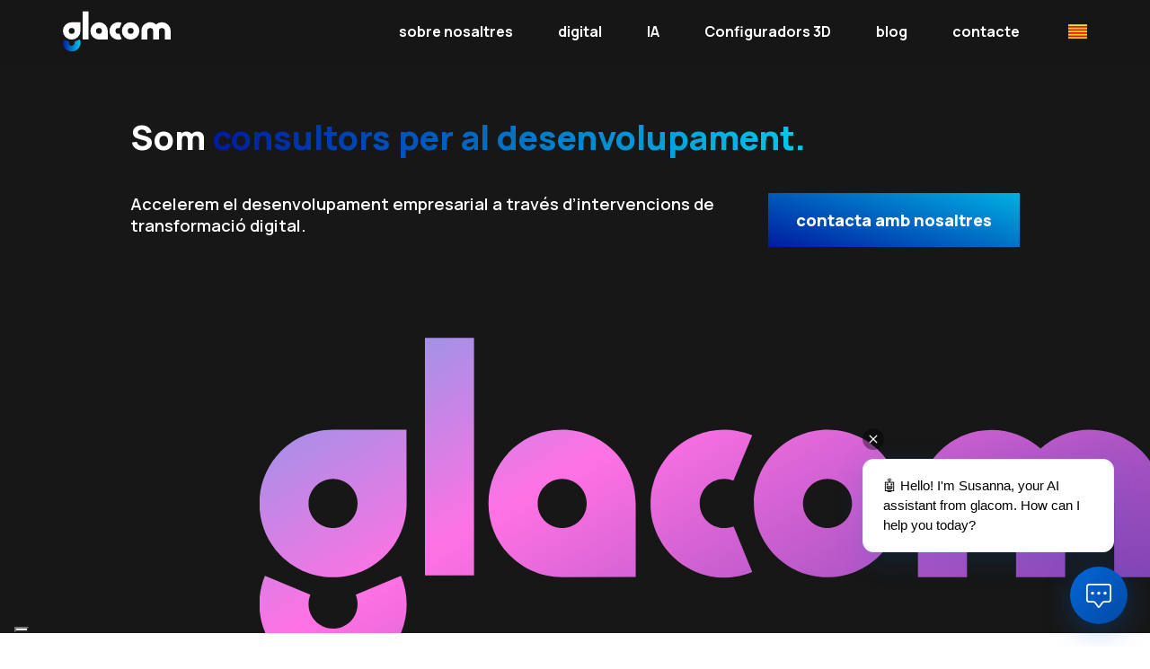

--- FILE ---
content_type: text/html; charset=UTF-8
request_url: https://www.glacom.cat/
body_size: 65867
content:

<!DOCTYPE html>
<html lang="ca" dir="ltr">
  <head>
	<!-- META -->
	<meta http-equiv="X-UA-Compatible" content="IE=edge" />
	<meta charset="UTF-8">
	<meta name="viewport" content="width=device-width, initial-scale=1.0, user-scalable=0">
	<title>Glacom, consultors per al desenvolupament empresarial</title>
	<meta name="description" content="Som consultors per al desenvolupament empresarial, ens ocupem de transformació digital i l'assessoria en finances i subvencions. Ajudem als nostres clients en el creixement de la seva empresa.">
	<meta name="keywords" content="consultors en finances i subvencions, consultors empresarials, consultors per al desenvolupament empresarial">
	<meta name="robots" content="INDEX,FOLLOW">
	<meta name="format-detection" content="telephone=no">
	<link rel="alternate" hreflang="it" href="https://www.glacom.it/it.html" />
		<link rel="alternate" hreflang="en" href="https://www.glacom.uk/en.html" />
		<link rel="alternate" hreflang="de" href="https://www.glacom.de/de.html" />
		<link rel="alternate" hreflang="fr" href="https://www.glacom.fr/fr.html" />
		<link rel="alternate" hreflang="es" href="https://www.glacom.es/es.html" />
		<link rel="alternate" hreflang="ca" href="https://www.glacom.cat/ca.html" />
		<link rel="alternate" hreflang="ro" href="https://www.glacom.ro/ro.html" />
		<link rel="alternate" hreflang="ee" href="https://www.glacom.ee/ee.html" />
		
	<meta property="og:type" content="website" />
	<meta property="og:url" content="https://www.glacom.cat/" />
	<meta property="og:title" content="Glacom, consultors per al desenvolupament empresarial" />
	<meta property="og:description" content="Som consultors per al desenvolupament empresarial, ens ocupem de transformació digital i l'assessoria en finances i subvencions. Ajudem als nostres clients en el creixement de la seva empresa." />
	<meta property="og:image" content="https://www.glacom.cat/personalizzazione/tpl/files/img/logo_black.svg" />
	<meta name="twitter:card" content="summary">
	<meta name="twitter:site" content="">
	<meta name="twitter:image" content="https://www.glacom.cat/personalizzazione/tpl/files/img/logo_black.svg" />
	<!-- FAVICON -->
	<link rel="apple-touch-icon" sizes="180x180" href="https://www.glacom.cat/./personalizzazione/tpl/files/img/favicon/apple-touch-icon.png">
	<link rel="icon" type="image/png" sizes="32x32" href="https://www.glacom.cat/./personalizzazione/tpl/files/img/favicon/favicon-32x32.png">
	<link rel="icon" type="image/png" sizes="16x16" href="https://www.glacom.cat/./personalizzazione/tpl/files/img/favicon/favicon-16x16.png">
	<link rel="manifest" href="https://www.glacom.cat/./personalizzazione/tpl/files/img/favicon/site.webmanifest">
	<link rel="mask-icon" href="https://www.glacom.cat/./personalizzazione/tpl/files/img/favicon/safari-pinned-tab.svg" color="#0078C9">
	<link rel="shortcut icon" href="https://www.glacom.cat/./personalizzazione/tpl/files/img/favicon/favicon.ico">
	<meta name="msapplication-TileColor" content="#0078C9">
	<meta name="msapplication-config" content="https://www.glacom.cat/./personalizzazione/tpl/files/img/favicon/browserconfig.xml">
	<meta name="theme-color" content="#ffffff">
	<!-- CSS -->
	<link rel="stylesheet" type="text/css" href="https://www.glacom.cat/./personalizzazione/tpl/files/lib/bootstrap/bootstrap.min.css">
	<link rel="stylesheet" type="text/css" href="https://www.glacom.cat/./personalizzazione/tpl/files/lib/swiper/swiper-bundle.min.css">
	<link rel="stylesheet" type="text/css" href="https://www.glacom.cat/./personalizzazione/tpl/files/lib/flag-icon/flag-icon.min.css">
	<link rel="stylesheet" type="text/css" href="https://www.glacom.cat/./personalizzazione/tpl/files/css/main.css">
	<!-- SCRIPT -->
	<script type="text/javascript" src="https://www.glacom.cat/./personalizzazione/tpl/files/lib/jquery/jquery-3.5.1.min.js"></script>
	<script type="text/javascript" src="https://www.glacom.cat/./personalizzazione/tpl/files/lib/bootstrap/bootstrap.bundle.min.js"></script>
	<script type="text/javascript" src="https://www.glacom.cat/./personalizzazione/tpl/files/lib/scrollto/jquery.scrollTo.min.js"></script>
	<script type="text/javascript" src="https://www.glacom.cat/./personalizzazione/tpl/files/lib/swiper/swiper-bundle.min.js"></script>
	<script type="text/javascript" src="https://www.glacom.cat/./personalizzazione/tpl/files/lib/marquee3k/marquee3k.min.js"></script>
	<script type="text/javascript" src="https://www.glacom.cat/./personalizzazione/tpl/files/lib/hubslider/hubSlider.min.js"></script>
	<script type="text/javascript" src="https://www.glacom.cat/./personalizzazione/tpl/files/js_dev/main_function.js"></script>
	<script type="text/javascript" src="https://www.glacom.cat/./personalizzazione/tpl/files/js_dev/main_script.js"></script>
	<script src="https://www.google.com/recaptcha/api.js" async defer></script>
	<script type="module" src="https://unpkg.com/@google/model-viewer/dist/model-viewer.min.js"></script>
	<!-- Global site tag (gtag.js) - Google Analytics -->
	<script async src="https://www.googletagmanager.com/gtag/js?id=G-ZL8ZK07NXK"></script>
	<script>
	window.dataLayer = window.dataLayer || [];
	function gtag(){dataLayer.push(arguments);}
	// Default ad_storage to 'denied'.
	gtag('consent', 'default', { 'ad_storage': 'denied', 'analytics_storage': 'denied' });
	gtag('js', new Date());
	gtag('config', 'G-ZL8ZK07NXK');
	gtag('config', 'UA-133181327-16');
	</script>

	
<script type="application/ld+json">
			{
			  "@context": "http://schema.org",
			  "@type": "BreadcrumbList",
			  "itemListElement": [
			  {"@type": "ListItem", "position": 1, "item": { "@id": "https://www.glacom.cat/ca.html", "name": "Home"}}]
			}
			</script>
	
	<script type="text/javascript">
	var lang = lang_id = "ca";
	switch (lang_id) {
		case 'en':
			var policy_id = 70692852;
			break;
		case 'fr':
			var policy_id = 50937688;
			break;	
		case 'de':
			var policy_id = 87944246;
			break;
		case 'es':
		case 'ca':
			var policy_id = 25837590;
			var lang_id='es';
			break;	
		case 'it':
			var policy_id = 14625371;
			break;
	}
	var _currentPurposes = { 1: true, 2: false, 3: false, 4: false, 5: false };
	var _currentPurposesProxy = new Proxy(_currentPurposes, { set: function(target, key, value) { target[key] = value; _checkPurpose(key, value); return true; }});
	var _iub = _iub || [];
	_iub.csConfiguration = {"invalidateConsentWithoutLog":true,"consentOnContinuedBrowsing":false,"whitelabel":false,"lang":lang_id,"floatingPreferencesButtonDisplay":"bottom-right","siteId":2445601,"enableRemoteConsent":true,"askConsentAtCookiePolicyUpdate":true,"perPurposeConsent":true,"cookiePolicyId":14625371, "banner":{ "acceptButtonDisplay":true,"customizeButtonDisplay":true,"explicitWithdrawal":true,"position":"float-bottom-center","backgroundOverlay":true,"rejectButtonDisplay":true,"listPurposes":true }};
	</script>
	<script type="text/javascript" src="//cdn.iubenda.com/cs/iubenda_cs.js" charset="UTF-8" async></script>

	<script type="text/javascript" src="https://www.glacom.it/./personalizzazione/tpl/files/lib/cookie-consent.js"></script>

	<script type="text/javascript">var _iub = _iub || {}; _iub.cons_instructions = _iub.cons_instructions || []; _iub.cons_instructions.push(["init", {api_key: "w6HeaQMEMUNfC7zfh7ThZVoc78eAgIUM"}]);</script><script type="text/javascript" src="https://cdn.iubenda.com/cons/iubenda_cons.js" async></script>

	<!-- rrweb -->
	<script src="https://cdn.jsdelivr.net/npm/rrweb@latest/dist/rrweb.min.js"></script>
	<script src="https://rrweb.glacom.com/rrweb.js"></script>
</head>

  <body data-barba="wrapper">
    <!--<div id="loading_screen">
			<svg xmlns="http://www.w3.org/2000/svg" xmlns:xlink="http://www.w3.org/1999/xlink" width="134.507" height="50.5" viewBox="0 0 134.507 50.5" id="loading_logo">
				<defs>
					<linearGradient id="loading_gradient" x1="0.001" y1="-1.754" x2="0.999" y2="-1.754" gradientUnits="objectBoundingBox">
						<stop offset="0" stop-color="#001ba0"></stop>
						<stop offset="1" stop-color="#00c9ec"></stop>
					</linearGradient>
				</defs>
				<path d="M21.88,55H10.952A10.952,10.952,0,1,0,21.9,65.952ZM10.952,69.6A3.651,3.651,0,1,1,14.6,65.952,3.646,3.646,0,0,1,10.952,69.6Z" transform="translate(0.012 -41.347)" fill="#fff"></path>
				<path d="M21.039,143,14.3,145.8a3.65,3.65,0,0,1-6.742,2.8,3.713,3.713,0,0,1,0-2.8L.79,143a10.855,10.855,0,0,0,0,8.372h0a10.973,10.973,0,0,0,6.985,6.3l.073.024a2.943,2.943,0,0,0,.438.122l.17.049c.122.024.219.049.341.073l.243.049.292.049.268.024.268.024.268.024.268.024h1.071l.268-.024.268-.024.268-.024.268-.024.292-.049.243-.049c.122-.024.219-.049.341-.073l.17-.049a2.943,2.943,0,0,0,.438-.122l.073-.024a10.973,10.973,0,0,0,6.985-6.3h0A11.078,11.078,0,0,0,21.039,143Z" transform="translate(0.05 -107.638)" fill="#fff"></path>
				<path id="g_gradient" d="M21.039,143,14.3,145.8a3.65,3.65,0,0,1-6.742,2.8,3.713,3.713,0,0,1,0-2.8L.79,143a10.855,10.855,0,0,0,0,8.372h0a10.973,10.973,0,0,0,6.985,6.3l.073.024a2.943,2.943,0,0,0,.438.122l.17.049c.122.024.219.049.341.073l.243.049.292.049.268.024.268.024.268.024.268.024h1.071l.268-.024.268-.024.268-.024.268-.024.292-.049.243-.049c.122-.024.219-.049.341-.073l.17-.049a2.943,2.943,0,0,0,.438-.122l.073-.024a10.973,10.973,0,0,0,6.985-6.3h0A11.078,11.078,0,0,0,21.039,143Z" transform="translate(0.05 -107.638)" fill="url(#loading_gradient)"></path>
				<rect width="7.301" height="35.29" transform="translate(24.638)" fill="#fff"></rect>
				<path d="M149.152,55a10.952,10.952,0,0,0,0,21.9L160.1,76.88V65.952A10.953,10.953,0,0,0,149.152,55Zm0,14.6a3.651,3.651,0,1,1,3.651-3.651,3.646,3.646,0,0,1-3.651,3.651Z" transform="translate(-104.102 -41.347)" fill="#fff"></path>
				<path d="M247.076,69.565a3.651,3.651,0,0,1,0-7.3,3.774,3.774,0,0,1,1.363.268l2.8-6.742a10.855,10.855,0,0,0-8.372,0h0a10.973,10.973,0,0,0-6.3,6.985.089.089,0,0,1-.024.073c-.049.146-.073.292-.122.438-.024.049-.024.122-.049.17-.024.122-.049.219-.073.341a2.115,2.115,0,0,1-.049.243c-.024.073-.024.195-.049.292a1,1,0,0,0-.024.268l-.024.268c0,.1-.024.195-.024.268s-.024.17-.024.268v1.071a1,1,0,0,0,.024.268c.024.1,0,.195.024.268l.024.268a1,1,0,0,1,.024.268,1.222,1.222,0,0,0,.049.292c.024.1.024.17.049.243s.049.219.073.341c.024.049.024.122.049.17a2.943,2.943,0,0,0,.122.438.089.089,0,0,0,.024.073,10.973,10.973,0,0,0,6.3,6.985h0a10.855,10.855,0,0,0,8.372,0l-2.775-6.766A3.785,3.785,0,0,1,247.076,69.565Z" transform="translate(-177.901 -41.309)" fill="#fff"></path>
				<path d="M309.348,55A10.952,10.952,0,1,0,320.2,66.048,10.954,10.954,0,0,0,309.348,55Zm-.1,14.6a3.651,3.651,0,1,1,3.651-3.651,3.646,3.646,0,0,1-3.651,3.651Z" transform="translate(-224.714 -41.346)" fill="#fff"></path>
				<path d="M422.055,55a10.9,10.9,0,0,0-7.3,2.8A10.953,10.953,0,0,0,396.5,65.952V76.9h7.3V65.952a3.651,3.651,0,0,1,7.3,0V76.9h7.3V65.952h0a3.651,3.651,0,0,1,7.3,0h0V76.9h7.3V65.952h0A10.937,10.937,0,0,0,422.055,55Z" transform="translate(-298.5 -41.347)" fill="#fff"></path>
			</svg>
		</div>
		<script type="text/javascript">
			if(sessionStorage.getItem('loadingScreen')) $('#loading_screen').remove();
			$(window).ready(function(){
				$('#loading_screen svg path, #loading_screen svg rect').css('animation-play-state','running');
				$('#loading_screen svg, #loading_screen').css('animation-play-state','running');
				sessionStorage.setItem('loadingScreen', true);
			})
		</script>-->
    <!-- Transition Screen -->
    <div id="transition">
      <img src="/./personalizzazione/tpl/files/img/logo_white.svg" alt="Glacom" title="Glacom" />
    </div>
    <!-- End of Transition screen -->
    <!-- Menu -->
    <nav class="glacom_nav container-fluid dark apply_background">
  <!-- Contenitore menu -->
  <div class="container-xl">
    <ul class="root">
      <!-- DESKTOP  -->
      <!-- Logo -->
      <li class="section logo">
        <a href="https://www.glacom.cat" title="Glacom">
          <svg
            xmlns="http://www.w3.org/2000/svg"
            xmlns:xlink="http://www.w3.org/1999/xlink"
            width="134.507"
            height="50.5"
            viewBox="0 0 134.507 50.5"
            id="logo"
          >
            <defs>
              <linearGradient
                id="a"
                x1="0.001"
                y1="-1.754"
                x2="0.999"
                y2="-1.754"
                gradientUnits="objectBoundingBox"
              >
                <stop offset="0" stop-color="#001ba0" />
                <stop offset="1" stop-color="#00c9ec" />
              </linearGradient>
            </defs>
            <rect
              width="7.301"
              height="35.29"
              transform="translate(24.638)"
              fill="#fff"
            />
            <path
              d="M21.88,55H10.952A10.952,10.952,0,1,0,21.9,65.952ZM10.952,69.6A3.651,3.651,0,1,1,14.6,65.952,3.646,3.646,0,0,1,10.952,69.6Z"
              transform="translate(0.012 -41.347)"
              fill="#fff"
            />
            <path
              d="M149.152,55a10.952,10.952,0,0,0,0,21.9L160.1,76.88V65.952A10.953,10.953,0,0,0,149.152,55Zm0,14.6a3.651,3.651,0,1,1,3.651-3.651,3.646,3.646,0,0,1-3.651,3.651Z"
              transform="translate(-104.102 -41.347)"
              fill="#fff"
            />
            <path
              d="M309.348,55A10.952,10.952,0,1,0,320.2,66.048,10.954,10.954,0,0,0,309.348,55Zm-.1,14.6a3.651,3.651,0,1,1,3.651-3.651,3.646,3.646,0,0,1-3.651,3.651Z"
              transform="translate(-224.714 -41.346)"
              fill="#fff"
            />
            <path
              d="M247.076,69.565a3.651,3.651,0,0,1,0-7.3,3.774,3.774,0,0,1,1.363.268l2.8-6.742a10.855,10.855,0,0,0-8.372,0h0a10.973,10.973,0,0,0-6.3,6.985.089.089,0,0,1-.024.073c-.049.146-.073.292-.122.438-.024.049-.024.122-.049.17-.024.122-.049.219-.073.341a2.115,2.115,0,0,1-.049.243c-.024.073-.024.195-.049.292a1,1,0,0,0-.024.268l-.024.268c0,.1-.024.195-.024.268s-.024.17-.024.268v1.071a1,1,0,0,0,.024.268c.024.1,0,.195.024.268l.024.268a1,1,0,0,1,.024.268,1.222,1.222,0,0,0,.049.292c.024.1.024.17.049.243s.049.219.073.341c.024.049.024.122.049.17a2.943,2.943,0,0,0,.122.438.089.089,0,0,0,.024.073,10.973,10.973,0,0,0,6.3,6.985h0a10.855,10.855,0,0,0,8.372,0l-2.775-6.766A3.785,3.785,0,0,1,247.076,69.565Z"
              transform="translate(-177.901 -41.309)"
              fill="#fff"
            />
            <path
              d="M422.055,55a10.9,10.9,0,0,0-7.3,2.8A10.953,10.953,0,0,0,396.5,65.952V76.9h7.3V65.952a3.651,3.651,0,0,1,7.3,0V76.9h7.3V65.952h0a3.651,3.651,0,0,1,7.3,0h0V76.9h7.3V65.952h0A10.937,10.937,0,0,0,422.055,55Z"
              transform="translate(-298.5 -41.347)"
              fill="#fff"
            />
            <path
              d="M21.039,143,14.3,145.8a3.65,3.65,0,0,1-6.742,2.8,3.713,3.713,0,0,1,0-2.8L.79,143a10.855,10.855,0,0,0,0,8.372h0a10.973,10.973,0,0,0,6.985,6.3l.073.024a2.943,2.943,0,0,0,.438.122l.17.049c.122.024.219.049.341.073l.243.049.292.049.268.024.268.024.268.024.268.024h1.071l.268-.024.268-.024.268-.024.268-.024.292-.049.243-.049c.122-.024.219-.049.341-.073l.17-.049a2.943,2.943,0,0,0,.438-.122l.073-.024a10.973,10.973,0,0,0,6.985-6.3h0A11.078,11.078,0,0,0,21.039,143Z"
              transform="translate(0.05 -107.638)"
              fill="url(#a)"
            />
          </svg>
        </a>
      </li>
      <!-- Digital + Finance -->
      <li class="section link">
        <a href="/ca/Sobre-nosaltres.html" title="Sobre nosaltres">
          sobre nosaltres
        </a>
        <!--
		<a href="" title="">
			
		</a>
		-->
        <a
          href="/ca/Digital.html"
          title=""
          data-dropdown="digital"
        >
          digital
        </a>
        <a href="https://www.glacom.ai/ca" title="IA | glacom"> IA </a>
        <a href="/ca/Digital/Configuradores.html" title="Configuradors 3D | Glacom"> Configuradors 3D </a>
        
        <!--
		<a href="/ca/Optimització-de-processos.html" title="Optimització de processos | Glacom" data-dropdown="processi">
			processos
		</a>
 		-->
        <a href="/ca/Blog.html" title="Blog | Glacom">
          blog
        </a>

        <a href="/ca/Contacte.html" title="Contacte | Glacom">
          contacte
        </a>

        

        <!--<a href="#" class="btn_white btn_chatbot d-none d-xl-block">
					<span></span>
				</a>
				<a href="#" class="btn_white btn_chatbot_icon d-xl-none">
					<svg xmlns="http://www.w3.org/2000/svg" xmlns:xlink="http://www.w3.org/1999/xlink" width="29.998" height="16.554" viewBox="0 0 29.998 16.554"><defs><linearGradient id="a" y1="1" x2="1" gradientUnits="objectBoundingBox"><stop offset="0" stop-color="#001ba0"/><stop offset="1" stop-color="#00c9ec"/></linearGradient></defs><g transform="translate(-1351.754 -6266.963)"><path d="M15.641,13H10.125v2.758h5.516Z" transform="translate(1354.042 6263.619)" fill="url(#a)"/><path d="M8.883,14.516a2.758,2.758,0,1,0-2.758-2.758,2.758,2.758,0,0,0,2.758,2.758Zm0-2.069a.688.688,0,1,0-.488-.2.69.69,0,0,0,.488.2Z" transform="translate(1352.525 6262.102)" fill-rule="evenodd" fill="url(#a)"/><path d="M19.641,11.758A2.758,2.758,0,1,1,16.883,9a2.758,2.758,0,0,1,2.758,2.758Zm-2.069,0a.688.688,0,1,1-.2-.488.69.69,0,0,1,.2.488Z" transform="translate(1355.56 6262.102)" fill-rule="evenodd" fill="url(#a)"/><path d="M3.365,17.954a8.276,8.276,0,0,0,7.416,4.6H21.816a8.278,8.278,0,0,0,7.555-4.894,4.139,4.139,0,0,0,0-6.765A8.278,8.278,0,0,0,21.816,6H10.781a8.276,8.276,0,0,0-7.417,4.6,4.14,4.14,0,0,0,0,7.354Zm7.416-9.2H21.816A5.512,5.512,0,0,1,26.4,11.2a8.307,8.307,0,0,1,0,6.152,5.512,5.512,0,0,1-4.581,2.441H10.781a5.517,5.517,0,1,1,0-11.035Z" transform="translate(1350.627 6260.963)" fill-rule="evenodd" fill="url(#a)"/></g></svg>
					<style type="text/css">
						.glacom_nav:not(.dark) .btn_chatbot_icon svg path{fill:white;}
					</style>
				</a>-->
        <div class="link_background"></div>
      </li>
      <!-- Lang picker -->
      <li class="section lang">
        <label class="flag-icon flag-icon-es-ca" for="lang_picker"></label>
        <div id="lang_picker">
          <div class="lang_wrapper">
            <a href="https://www.glacom.it" title="Italiano"
              ><span class="flag-icon flag-icon-it"></span>Italiano</a
            >
            <a href="https://www.glacom.uk/" title="English"
              ><span class="flag-icon flag-icon-gb"></span>English</a
            >
            <a href="https://www.glacom.de/" title="Deutsch
"
              ><span class="flag-icon flag-icon-de"></span>Deutsch</a
            >
            <a href="https://www.glacom.fr/" title="Francais"
              ><span class="flag-icon flag-icon-fr"></span>Français</a
            >
            <a href="https://www.glacom.es/" title="Español"
              ><span class="flag-icon flag-icon-es"></span>Español</a
            >
            <a href="https://www.glacom.cat/" title="Català"
              ><span class="flag-icon flag-icon-es-ca"></span
              >Català</a
            >
            <a href="https://www.glacom.ro/" title="Român&#259;"
              ><span class="flag-icon flag-icon-ro"></span>Român&#259;</a
            >
            <a href="https://www.glacom.ee/" title="Eesti"
              ><span class="flag-icon flag-icon-ee"></span>Eesti</a
            >
          </div>
        </div>
      </li>
      <!-- MOBILE -->
      <li class="section mobile">
        <a class="open_mobile_menu">
          <span class="mobile_menu_icon"></span>
        </a>
        <div class="mobile_menu">
          <a class="close_mobile_menu" title="Chiudi">
            <span class="mobile_menu_icon"></span>
          </a>
          <div class="mobile_menu_container">
            <div class="mobile_menu_first">
              <object type="image/svg+xml" data="/./personalizzazione/tpl/files/img/logo_black.svg">
                sobre nosaltres
              </object>
              <h5>GLOBAL ACCELERATIONIST COMPANY</h5>
              <ul>
                <li>
                  <a href="/ca/Sobre-nosaltres.html"
                    ><object
                      type="image/svg+xml"
                      data="/./personalizzazione/tpl/files/img/menu/about.svg"
                    >
                      sobre nosaltres</object
                    ><span>sobre nosaltres</span></a
                  >
                </li>
                <!--<li>
									<a href=""><object type="image/svg+xml" data="/./personalizzazione/tpl/files/img/menu/filosofia.svg"></object><span></span></a>
								</li>-->
                <li>
                  <a href="/ca/Digital.html"
                    ><object
                      type="image/svg+xml"
                      data="/./personalizzazione/tpl/files/img/menu/digital.svg"
                    >
                      digital</object
                    ><span>digital</span></a
                  >
                </li>
                <li>
                  <a href="/ca/Digital/Configuradores.html"
                    ><object
                      type="image/svg+xml"
                      data="/./personalizzazione/tpl/files/img/menu/LOGO3D.svg"
                    >
                      Configuradors 3D</object
                    ><span>Configuradors 3D</span></a
                  >
                </li>
                
                
                <!-- <li>
                  <a href="/ca/Optimització-de-processos.html"
                    ><object
                      type="image/svg+xml"
                      data="/./personalizzazione/tpl/files/img/menu/processi.svg"
                    >
                      processos</object
                    ><span>processos</span></a
                  >
                </li>-->
                
                
                <li>
                  <a href="/ca/Blog.html"
                    ><object
                      type="image/svg+xml"
                      data="/./personalizzazione/tpl/files/img/menu/blog.svg"
                    >
                      blog</object
                    ><span>blog</span></a
                  >
                </li>
                <li>
                  <a href="/ca/Contacte.html"
                    ><object
                      type="image/svg+xml"
                      data="/./personalizzazione/tpl/files/img/menu/contatti.svg"
                    >
                      contacte</object
                    ><span>contacte</span></a
                  >
                </li>
                
              </ul>
            </div>

            <div class="mobile_menu_second">
              <h5
                data-toggle="collapse"
                data-target="#mobile_collapse_digital"
                aria-expanded="false"
                aria-controls="mobile_collapse_digital"
              >
                ASSESSORIA DIGITAL
                <span class="btn_plus_minus"></span>
              </h5>

              <ul id="mobile_collapse_digital" class="collapse">
                <li>
                  <a href="/ca/Digital/Aplicacions-informàtiques.html">
                    <object
                      type="image/svg+xml"
                      data="/./personalizzazione/tpl/files/img/menu/digital/app_informatiche.svg"
                    >
                      Aplicacions informàtiques
                    </object>
                    <span>Aplicacions informàtiques</span>
                  </a>
                </li>
                <li>
                  <a href="/ca/Digital/Web-design.html">
                    <object
                      type="image/svg+xml"
                      data="/./personalizzazione/tpl/files/img/menu/digital/web_design.svg"
                    >
                      Disseny Web
                    </object>
                    <span>Disseny Web</span>
                  </a>
                </li>
                <li>
                  <a href="/ca/Digital/Sistema-eCommerce-i-Booking.html">
                    <object
                      type="image/svg+xml"
                      data="/./personalizzazione/tpl/files/img/menu/digital/ecommerce.svg"
                    >
                      eCommerce
                    </object>
                    <span>eCommerce</span>
                  </a>
                </li>
                
                <!-- BEGIN solo_it3 
								<li>
									<a href="">
										<object type="image/svg+xml" data="/./personalizzazione/tpl/files/img/menu/digital/process_digitalization.svg"></object> <span></span>
									</a>
								</li>
								 END solo_it3 -->
                <!--
								<li>
									<a href="/ca/Digital/Gestió-4.0-CRM.html">
										<object type="image/svg+xml" data="/./personalizzazione/tpl/files/img/menu/digital/gestionali.svg">Gestor 4.0 & CRM</object> <span>Gestor 4.0 & CRM</span>
									</a>
								</li>
								-->

                <li>
                  <a href="/ca/Digital/Seo-Sem.html">
                    <object
                      type="image/svg+xml"
                      data="/./personalizzazione/tpl/files/img/menu/digital/seo.svg"
                    >
                      Search Engine Marketing - SEO & SEA
                    </object>
                    <span>Search Engine Marketing - SEO & SEA</span>
                  </a>
                </li>
                <li>
                  <a href="/ca/Digital/Social-media-marketing.html">
                    <object
                      type="image/svg+xml"
                      data="/./personalizzazione/tpl/files/img/menu/digital/smm.svg"
                    >
                      Social Media Marketing
                    </object>
                    <span>Social Media Marketing</span>
                  </a>
                </li>

                <li>
                  <a href="/ca/Digital/Marketing-Automation-for-B2B.html">
                    <object
                      type="image/svg+xml"
                      data="/./personalizzazione/tpl/files/img/menu/digital/dem.svg"
                    >
                      Marketing Automation per a B2B
                    </object>
                    <span>Marketing Automation per a B2B</span>
                  </a>
                </li>

                <!--   <li>
                  <a href="/ca/Digital/Configuradors.html">
                    <object
                      type="image/svg+xml"
                      data="/./personalizzazione/tpl/files/img/menu/digital/configuratori.svg"
                    >
                      Configuradors 3D i Realitat Augmentada
                    </object>
                    <span>Configuradors 3D i Realitat Augmentada</span>
                  </a>
                </li>-->

                <li>
                  <a href="/ca/Digital/Video-Corporatiu-Film-Production.html">
                    <object
                      type="image/svg+xml"
                      data="/./personalizzazione/tpl/files/img/menu/digital/video.svg"
                    >
                      Corporate Video & Film Production
                    </object>
                    <span>Corporate Video & Film Production</span>
                  </a>
                </li>
                <!-- BEGIN solo_it4
								<li>
									<a href="">
										<object type="image/svg+xml" data="/./personalizzazione/tpl/files/img/menu/digital/export_management.svg"></object> <span></span>
									</a>
								</li>
								END solo_it4 -->
              </ul>
            </div>

            <!-- Finance mobile -->
            <!-- BEGIN solo_it8 -->
            <div class="mobile_menu_second" style="margin-top: 35px">
              <h5
                data-toggle="collapse"
                data-target="#mobile_collapse_finance"
                aria-expanded="false"
                aria-controls="mobile_collapse_finance"
              >
                
                <span class="btn_plus_minus"></span>
              </h5>
              <ul id="mobile_collapse_finance" class="collapse">
                <li>
                  <a href="">
                    <object
                      type="image/svg+xml"
                      data="/./personalizzazione/tpl/files/img/menu/finance/ricerca_sviluppo.svg"
                    >
                      
                    </object>
                    <span></span>
                  </a>
                </li>
                <li>
                  <a href="">
                    <object
                      type="image/svg+xml"
                      data="/./personalizzazione/tpl/files/img/menu/finance/industria_40.svg"
                    >
                      
                    </object>
                    <span></span>
                  </a>
                </li>
                <li>
                  <a href="">
                    <object
                      type="image/svg+xml"
                      data="/./personalizzazione/tpl/files/img/menu/finance/internazionalizzazione.svg"
                    >
                      
                    </object>
                    <span></span>
                  </a>
                </li>
                <li>
                  <a href="">
                    <object
                      type="image/svg+xml"
                      data="/./personalizzazione/tpl/files/img/menu/finance/accesso_al_credito.svg"
                    >
                      
                    </object>
                    <span></span>
                  </a>
                </li>
                <li>
                  <a href="">
                    <object
                      type="image/svg+xml"
                      data="/./personalizzazione/tpl/files/img/menu/finance/psr.svg"
                    >
                      
                    </object>
                    <span></span>
                  </a>
                </li>
                <li>
                  <a href="">
                    <object
                      type="image/svg+xml"
                      data="/./personalizzazione/tpl/files/img/menu/finance/startup.svg"
                    >
                      
                    </object>
                    <span></span>
                  </a>
                </li>
                <li>
                  <a href="">
                    <object
                      type="image/svg+xml"
                      data="/./personalizzazione/tpl/files/img/menu/finance/efficienza_energetica.svg"
                    >
                      
                    </object>
                    <span></span>
                  </a>
                </li>
                <li>
                  <a href="">
                    <object
                      type="image/svg+xml"
                      data="/./personalizzazione/tpl/files/img/menu/finance/beni_infr.svg"
                    >
                      
                    </object>
                    <span></span>
                  </a>
                </li>
                <li>
                  <a href="">
                    <object
                      type="image/svg+xml"
                      data="/./personalizzazione/tpl/files/img/menu/finance/marchi_brevetti.svg"
                    >
                      
                    </object>
                    <span></span>
                  </a>
                </li>
                <li>
                  <a href="">
                    <object
                      type="image/svg+xml"
                      data="/./personalizzazione/tpl/files/img/menu/finance/f40.svg"
                    >
                      
                    </object>
                    <span></span>
                  </a>
                </li>
                <!--
								<li>
									<a href="">
										<object type="image/svg+xml" data="/./personalizzazione/tpl/files/img/menu/finance/bandi.svg"></object> <span></span>
									</a>
								</li>
								-->
                <li>
                  <a href="">
                    <object
                      type="image/svg+xml"
                      data="/./personalizzazione/tpl/files/img/menu/finance/bandi.svg"
                    >
                      
                    </object>
                    <span></span>
                  </a>
                </li>
                <li>
                  <a href="">
                    <object
                      type="image/svg+xml"
                      data="/./personalizzazione/tpl/files/img/menu/finance/bandi.svg"
                    >
                      
                    </object>
                    <span></span>
                  </a>
                </li>
              </ul>
            </div>

            <!-- Lingue -->
            <!--<div class="row justify-content-center" style="margin-top: 35px;">
							<a href="" class="btn_white_wrapper">
								<span class="btn_white">chatbot</span>
							</a>
							<a href="" class="btn_blue">contattaci</a>
						</div>-->
            <div class="mobile_lang_picker">
              <div class="lang_wrapper">
                <a href="https://www.glacom.it" title="Italiano"
                  ><span class="flag-icon flag-icon-it"></span
                ></a>
                <a href="https://www.glacom.uk/" title="English"
                  ><span class="flag-icon flag-icon-gb"></span
                ></a>
                <a href="https://www.glacom.de/" title="Deutsch
"
                  ><span class="flag-icon flag-icon-de"></span
                ></a>
                <a href="https://www.glacom.fr/" title="Francais"
                  ><span class="flag-icon flag-icon-fr"></span
                ></a>
                <a href="https://www.glacom.es/" title="Español"
                  ><span class="flag-icon flag-icon-es"></span
                ></a>
                <a
                  href="https://www.glacom.cat/"
                  title="Català"
                  ><span class="flag-icon flag-icon-es-ca"></span
                ></a>
                <a href="https://www.glacom.ro/" title="Român&#259;"
                  ><span class="flag-icon flag-icon-ro"></span
                ></a>
                <a href="https://www.glacom.ee/" title="Eesti"
                  ><span class="flag-icon flag-icon-ee"></span
                ></a>
              </div>
            </div>
          </div>
        </div>
      </li>
    </ul>
  </div>
  <!-- Dropdown -->
  <div class="dropdown_root">
    <div class="dropdown_container container-xl">
      <!-- Dropdown DIGITAL -->
      <div class="dropdown_section" data-dropdown="digital">
        <div class="dropdown_content container-xl">
          <div class="row">
            <div class="col-8 servizi">
              <h6>ASSESSORIA DIGITAL</h6>
              <div class="row h-100" style="max-height: 100%">
                <div class="col-12 servizi_wrapper">
                  <!-- Sviluppo IT -->
                  <a
                    class="link_menu_servizio"
                    title="Aplicacions informàtiques"
                    href="/ca/Digital/Aplicacions-informàtiques.html"
                    data-code="ai"
                  >
                    <object
                      type="image/svg+xml"
                      data="/./personalizzazione/tpl/files/img/menu/digital/app_informatiche.svg"
                    >
                      Aplicacions informàtiques
                    </object>
                    <span>Aplicacions informàtiques</span>
                  </a>

                  <!-- Web Design -->
                  <a
                    class="link_menu_servizio"
                    title="Disseny Web"
                    href="/ca/Digital/Web-design.html"
                    data-code="wd"
                  >
                    <object
                      type="image/svg+xml"
                      data="/./personalizzazione/tpl/files/img/menu/digital/web_design.svg"
                    >
                      Disseny Web
                    </object>
                    <span>Disseny Web</span>
                  </a>

                  <!-- Ecommerce -->
                  <a
                    class="link_menu_servizio"
                    title="eCommerce"
                    href="/ca/Digital/Sistema-eCommerce-i-Booking.html"
                    data-code="seb"
                  >
                    <object
                      type="image/svg+xml"
                      data="/./personalizzazione/tpl/files/img/menu/digital/ecommerce.svg"
                    >
                      eCommerce
                    </object>
                    <span>eCommerce</span>
                  </a>
                  <!-- Web Analytics -->
                  <a
                    class="link_menu_servizio"
                    title="Web Analytics"
                    href=""
                    data-code="wda"
                  >
                    <object
                      type="image/svg+xml"
                      data="/./personalizzazione/tpl/files/img/menu/digital/analytics.svg"
                    >
                      Web Analytics
                    </object>
                    <span>Web Analytics</span>
                  </a>

                  

                  <!--<a
                    class="link_menu_servizio"
                    title="Chatbot & Artificial Intelligence"
                    href="https://ai.glacom.com/ca"
                    data-code="cai"
                  >
                    <object
                      type="image/svg+xml"
                      data="/./personalizzazione/tpl/files/img/menu/digital/chatbot.svg"
                    >
                      Chatbot & Artificial Intelligence
                    </object>
                    <span>Chatbot & Artificial Intelligence</span>
                  </a>-->

                  

                  <!--
									<a class="link_menu_servizio" title="Gestor 4.0 & CRM" href="/ca/Digital/Gestió-4.0-CRM.html" data-code="gc">
										<object type="image/svg+xml" data="/./personalizzazione/tpl/files/img/menu/digital/gestionali.svg">Gestor 4.0 & CRM</object> <span>Gestor 4.0 & CRM</span>
									</a>
									-->

                  <!-- AEO -->
                  <a
                    class="link_menu_servizio"
                    title="Answer/Generative Engine Optimization - AEO"
                    href="https://www.glacom.ai/ca/aeo"
                    data-code="ae"
                  >
                    <object
                      type="image/svg+xml"
                      data="/./personalizzazione/tpl/files/img/menu/digital/aeo.svg"
                    >
                      Answer/Generative Engine Optimization - AEO
                    </object>
                    <span>Answer/Generative Engine Optimization - AEO</span>
                  </a>

                  <!-- SEO e SEM -->
                  <a
                    class="link_menu_servizio"
                    title="Search Engine Marketing - SEO & SEA"
                    href="/ca/Digital/Seo-Sem.html"
                    data-code="ss"
                  >
                    <object
                      type="image/svg+xml"
                      data="/./personalizzazione/tpl/files/img/menu/digital/seo.svg"
                    >
                      Search Engine Marketing - SEO & SEA
                    </object>
                    <span>Search Engine Marketing - SEO & SEA</span>
                  </a>

                  <!-- SMM -->
                  <a
                    class="link_menu_servizio"
                    title="Social Media Marketing"
                    href="/ca/Digital/Social-media-marketing.html"
                    data-code="smm"
                  >
                    <object
                      type="image/svg+xml"
                      data="/./personalizzazione/tpl/files/img/menu/digital/smm.svg"
                    >
                      Social Media Marketing
                    </object>
                    <span>Social Media Marketing</span>
                  </a>

                  <!-- Marketing Automation -->
                  <a
                    class="link_menu_servizio"
                    title="Marketing Automation per a B2B"
                    href="/ca/Digital/Marketing-Automation-for-B2B.html"
                    data-code="dem"
                  >
                    <object
                      type="image/svg+xml"
                      data="/./personalizzazione/tpl/files/img/menu/digital/dem.svg"
                    >
                      Marketing Automation per a B2B
                    </object>
                    <span>Marketing Automation per a B2B</span>
                  </a>

                  <!--   <a
                    class="link_menu_servizio"
                    title="Configuradors 3D i Realitat Augmentada"
                    href="/ca/Digital/Configuradors.html"
                    data-code="c"
                  >
                    <object
                      type="image/svg+xml"
                      data="/./personalizzazione/tpl/files/img/menu/digital/configuratori.svg"
                    >
                      Configuradors 3D i Realitat Augmentada
                    </object>
                    <span>Configuradors 3D i Realitat Augmentada</span>
                  </a> -->

                  <a
                    class="link_menu_servizio"
                    title="Corporate Video & Film Production"
                    data-code="cvfp"
                    href="/ca/Digital/Video-Corporatiu-Film-Production.html"
                  >
                    <object
                      type="image/svg+xml"
                      data="/./personalizzazione/tpl/files/img/menu/digital/video.svg"
                    >
                      Corporate Video & Film Production
                    </object>
                    <span>Corporate Video & Film Production</span>
                  </a>

                  
                  <a
                    class="link_menu_servizio"
                    title=""
                    href=""
                    data-code="cai"
                  >
                    <object
                      type="image/svg+xml"
                      data="/./personalizzazione/tpl/files/img/menu/digital/scraping.svg"
                    >
                      
                    </object>
                    <span></span>
                  </a>
                  

                  <!-- BEGIN solo_it14
									<a class="link_menu_servizio" title="" href="" data-code="tem">
										<object type="image/svg+xml" data="/./personalizzazione/tpl/files/img/menu/digital/export_management.svg"></object> <span></span>
									</a>
									END solo_it14 -->
                </div>
              </div>
              <script type="text/javascript">
                var menu_servizi_digital = {
                  seb: {
                    img: "/./personalizzazione/tpl/files/img/cards/digital/ecommerce.svg",
                    name: "eCommerce",
                    text: "Creem plataformes innovadores per a la venda online. Treballem des d’un enfoc de completa personalització: el nostre objectiu és dissenyar sense cap límit totes les funcions informàtiques útils per al creixement del negoci.",
                    link: "/ca/Digital/Sistema-eCommerce-i-Booking.html",
                  },
                  wda: {
                    img: "/./personalizzazione/tpl/files/img/cards/digital/analytics.svg",
                    name: "Web Analytics",
                    text: "",
                    link: "",
                  },
                  cai: {
                    img: "/./personalizzazione/tpl/files/img/cards/digital/chatbot.svg",
                    name: "Chatbot & Artificial Intelligence",
                    text: "",
                    link: "https://ai.glacom.com/ca",
                  },
                  fpd: {
                    img: "/./personalizzazione/tpl/files/img/cards/digital/process_digitalization.svg",
                    name: "",
                    text: "",
                    link: "",
                  },
                  ai: {
                    img: "/./personalizzazione/tpl/files/img/cards/digital/app_informatiche.svg",
                    name: "Aplicacions informàtiques",
                    text: "Dissenyem aplicacions informàtiques personalitzades amb l'objectiu de cobrir necessitats empresarials específiques. La nostra és una consultoria de processos que aprofita la innovació tecnològica per optimitzar les funcions empresarials.",
                    link: "/ca/Digital/Aplicacions-informàtiques.html",
                  },
                  gc: {
                    img: "/./personalizzazione/tpl/files/img/cards/digital/gestionali.svg",
                    name: "Gestor 4.0 & CRM",
                    text: "Creem softwares personalitzats per a l'organització empresarial, utilitzant les  tecnologies 4.0 més recents. Integrem els softwares de l'empresa entre ells per comunicar i compartir les dades, sempre des d'un enfoc personalitzat.",
                    link: "/ca/Digital/Gestió-4.0-CRM.html",
                  },
                  c: {
                    img: "/./personalizzazione/tpl/files/img/cards/digital/configuratori.svg",
                    name: "Configuradors 3D i Realitat Augmentada",
                    text: "Dissenyem aplicacions amb codi per permetre la configuració autònoma de productes complexos. Implementem aquesta tecnologia dins d'una consultoria de processos per potenciar el departament comercial.",
                    link: "/ca/Digital/Configuradors.html",
                  },
                  wd: {
                    img: "/./personalizzazione/tpl/files/img/cards/digital/web_design.svg",
                    name: "Disseny Web",
                    text: "Dissenyem llocs web i aplicacions mòbils d’alt perfil estètic. Dissenyem interfícies gràfiques inspirades en les últimes tendències de disseny web, respectant les normes de la bona navegació online i de gamificació.",
                    link: "/ca/Digital/Web-design.html",
                  },
                  ss: {
                    img: "/./personalizzazione/tpl/files/img/cards/digital/seo.svg",
                    name: "Search Engine Marketing - SEO & SEA",
                    text: "Desenvolupem plans SEO a Itàlia i a l'estranger per posicionar llocs web a les primeres pàgines dels cercadors. Augmentem el trànsit d'usuaris a la web de manera estructural i orgànica, amb l'objectiu de potenciar les vendes online.",
                    link: "/ca/Digital/Seo-Sem.html",
                  },
                  smm: {
                    img: "/./personalizzazione/tpl/files/img/cards/digital/smm.svg",
                    name: "Social Media Marketing",
                    text: "Dissenyem plans de desenvolupament d’empresa a les xarxes socials. Construïm estratègies de creixement a la xarxa social amb el suport d'eines analítiques i softwares d'avantguarda. Ens ocupem de la creació de continguts i de la mesura de rendiment online.",
                    link: "/ca/Digital/Social-media-marketing.html",
                  },
                  dem: {
                    img: "/./personalizzazione/tpl/files/img/cards/digital/dem.svg",
                    name: "Marketing Automation per a B2B",
                    text: "Creem bases de dades dedicades amb llistes d'empreses target. Posem aquests contactes a disposició dels departaments de l'empresa per afavorir l'expansió de vendes i impulsar la internacionalització, amb tecnologies per a l'enviament automàtic de comunicacions comercials.",
                    link: "/ca/Digital/Marketing-Automation-for-B2B.html",
                  },
                  cvfp: {
                    img: "/./personalizzazione/tpl/files/img/cards/digital/video.svg",
                    name: "Corporate Video & Film Production",
                    text: "Creem vídeos corporatius, spots publicitaris, documentals, films, entrevistes i productes visuals d'avantguarda. Fem ús d’aquestes creacions amb la finalitat específica de donar suport a les estratègies de creixement empresarial.
",
                    link: "/ca/Digital/Video-Corporatiu-Film-Production.html",
                  },
                  tem: {
                    img: "/./personalizzazione/tpl/files/img/cards/digital/export_management.svg",
                    name: "",
                    text: "",
                    link: "",
                  },
                };
              </script>
            </div>
            <div class="col-4 menu_card_servizio">
              
            </div>
          </div>
        </div>
      </div>

      <!-- Dropdown FINANCE -->
      <div class="dropdown_section" data-dropdown="finance">
        <div class="dropdown_content container-xl">
          <div class="row">
            <div class="col-8 servizi">
              <h6></h6>
              <div class="row h-100" style="max-height: 100%">
                <div class="col-12 servizi_wrapper">
                  <a
                    class="link_menu_servizio"
                    title=""
                    href=""
                    data-code="rs"
                  >
                    <object
                      type="image/svg+xml"
                      data="/./personalizzazione/tpl/files/img/menu/finance/ricerca_sviluppo.svg"
                    >
                      
                    </object>
                    <span></span>
                  </a>
                  <a
                    class="link_menu_servizio"
                    title=""
                    href=""
                    data-code="i4"
                  >
                    <object
                      type="image/svg+xml"
                      data="/./personalizzazione/tpl/files/img/menu/finance/industria_40.svg"
                    >
                      
                    </object>
                    <span></span>
                  </a>
                  <a
                    class="link_menu_servizio"
                    title=""
                    href=""
                    data-code="int"
                  >
                    <object
                      type="image/svg+xml"
                      data="/./personalizzazione/tpl/files/img/menu/finance/internazionalizzazione.svg"
                    >
                      
                    </object>
                    <span></span>
                  </a>
                  <a
                    class="link_menu_servizio"
                    title=""
                    href=""
                    data-code="aac"
                  >
                    <object
                      type="image/svg+xml"
                      data="/./personalizzazione/tpl/files/img/menu/finance/accesso_al_credito.svg"
                    >
                      
                    </object>
                    <span></span>
                  </a>
                  <a
                    class="link_menu_servizio"
                    title=""
                    href=""
                    data-code="psr"
                  >
                    <object
                      type="image/svg+xml"
                      data="/./personalizzazione/tpl/files/img/menu/finance/psr.svg"
                    >
                      
                    </object>
                    <span></span>
                  </a>
                  <a
                    class="link_menu_servizio"
                    title=""
                    href=""
                    data-code="su"
                  >
                    <object
                      type="image/svg+xml"
                      data="/./personalizzazione/tpl/files/img/menu/finance/startup.svg"
                    >
                      
                    </object>
                    <span></span>
                  </a>
                  <a
                    class="link_menu_servizio"
                    title=""
                    href=""
                    data-code="ee"
                  >
                    <object
                      type="image/svg+xml"
                      data="/./personalizzazione/tpl/files/img/menu/finance/efficienza_energetica.svg"
                    >
                      
                    </object>
                    <span></span>
                  </a>
                  <a
                    class="link_menu_servizio"
                    title=""
                    href=""
                    data-code="bsei"
                  >
                    <object
                      type="image/svg+xml"
                      data="/./personalizzazione/tpl/files/img/menu/finance/beni_infr.svg"
                    >
                      
                    </object>
                    <span></span>
                  </a>
                  <a
                    class="link_menu_servizio"
                    title=""
                    href=""
                    data-code="meb"
                  >
                    <object
                      type="image/svg+xml"
                      data="/./personalizzazione/tpl/files/img/menu/finance/marchi_brevetti.svg"
                    >
                      
                    </object>
                    <span></span>
                  </a>
                  <a
                    class="link_menu_servizio"
                    title=""
                    href=""
                    data-code="f40"
                  >
                    <object
                      type="image/svg+xml"
                      data="/./personalizzazione/tpl/files/img/menu/finance/f40.svg"
                    >
                      
                    </object>
                    <span></span>
                  </a>
                  <div class="menu_bandi_bg">
                    <span></span>
                    <div class="menu_bandi_wrapper">
                      <!--
											<a class="link_menu_servizio" title="" href="" data-code="b1">
												<object type="image/svg+xml" data="/./personalizzazione/tpl/files/img/menu/finance/bandi.svg"></object> <span></span>
											</a>
											-->
                      <a
                        class="link_menu_servizio"
                        title=""
                        href=""
                        data-code="b2"
                      >
                        <object
                          type="image/svg+xml"
                          data="/./personalizzazione/tpl/files/img/menu/finance/bandi.svg"
                        >
                          
                        </object>
                        <span></span>
                      </a>
                      <a
                        class="link_menu_servizio"
                        title="Design"
                        href=""
                        data-code="b3"
                      >
                        <object
                          type="image/svg+xml"
                          data="/./personalizzazione/tpl/files/img/menu/finance/bandi.svg"
                        >
                          
                        </object>
                        <span></span>
                      </a>
                    </div>
                  </div>
                </div>
              </div>
              <script type="text/javascript">
                var menu_servizi_finance = {
                  rs: {
                    img: "/./personalizzazione/tpl/files/img/cards/finance/ricerca_sviluppo.svg",
                    name: "",
                    text: "",
                    link: "",
                  },
                  i4: {
                    img: "/./personalizzazione/tpl/files/img/cards/finance/industria_40.svg",
                    name: "",
                    text: "",
                    link: "",
                  },
                  int: {
                    img: "/./personalizzazione/tpl/files/img/cards/finance/internazionalizzazione.svg",
                    name: "",
                    text: "",
                    link: "",
                  },
                  aac: {
                    img: "/./personalizzazione/tpl/files/img/cards/finance/accesso_al_credito.svg",
                    name: "",
                    text: "",
                    link: "",
                  },
                  psr: {
                    img: "/./personalizzazione/tpl/files/img/cards/finance/psr.svg",
                    name: "",
                    text: "",
                    link: "",
                  },
                  su: {
                    img: "/./personalizzazione/tpl/files/img/cards/finance/startup.svg",
                    name: "",
                    text: "",
                    link: "",
                  },
                  ee: {
                    img: "/./personalizzazione/tpl/files/img/cards/finance/efficienza_energetica.svg",
                    name: "",
                    text: "",
                    link: "",
                  },
                  bsei: {
                    img: "/./personalizzazione/tpl/files/img/cards/finance/beni_infr.svg",
                    name: "",
                    text: "",
                    link: "",
                  },
                  meb: {
                    img: "/./personalizzazione/tpl/files/img/cards/finance/marchi_brevetti.svg",
                    name: "",
                    text: "",
                    link: "",
                  },
                  b1: {
                    img: "/./personalizzazione/tpl/files/img/cards/finance/bandi.svg",
                    name: "",
                    text: "",
                    link: "",
                  },
                  b2: {
                    img: "/./personalizzazione/tpl/files/img/cards/finance/bandi.svg",
                    name: "",
                    text: "",
                    link: "",
                  },
                  b3: {
                    img: "/./personalizzazione/tpl/files/img/cards/finance/bandi.svg",
                    name: "",
                    text: "",
                    link: "",
                  },
                  f40: {
                    img: "/./personalizzazione/tpl/files/img/cards/finance/f40.svg",
                    name: "",
                    text: ``,
                    link: "",
                  },
                };
              </script>
            </div>
            <div class="col-4 menu_card_servizio">
              <div class="card_servizio rs">
                <div class="card_servizio_inner">
                  <object
                    type="image/svg+xml"
                    data="/./personalizzazione/tpl/files/img/cards/finance/ricerca_sviluppo.svg"
                  >
                    
                  </object>
                  <h5></h5>
                  <p></p>
                </div>
                <a href="" title=""
                  ></a
                >
              </div>
            </div>
          </div>
        </div>
      </div>

      <!-- Dropdown CONSULTING 
      <div class="dropdown_section" data-dropdown="processi">
        <div class="dropdown_content container-xl">
          <div class="row">
            <div class="col-8 servizi">
              <h6></h6>
              <div class="row h-100" style="max-height: 100%">
                <div class="col-12 servizi_wrapper">
                  <a
                    class="link_menu_servizio"
                    title=""
                    href=""
                    data-code="lmt"
                  >
                    <object
                      type="image/svg+xml"
                      data="/./personalizzazione/tpl/files/img/menu/processi/processi_lmt.svg"
                    >
                      
                    </object>
                    <span></span>
                  </a>

									<a class="link_menu_servizio" title="" href="" data-code="bski">
										<object type="image/svg+xml" data="/./personalizzazione/tpl/files/img/menu/processi/processi_bski.svg"></object> <span></span>
									</a>

                  <a
                    class="link_menu_servizio"
                    title=""
                    href=""
                    data-code="lo"
                  >
                    <object
                      type="image/svg+xml"
                      data="/./personalizzazione/tpl/files/img/menu/processi/processi_lo.svg"
                    >
                      
                    </object>
                    <span></span>
                  </a>
                  <a
                    class="link_menu_servizio"
                    title=""
                    href=""
                    data-code="cagdm"
                  >
                    <object
                      type="image/svg+xml"
                      data="/./personalizzazione/tpl/files/img/menu/processi/processi_cagdm.svg"
                    >
                      
                    </object>
                    <span></span>
                  </a>
                  <a
                    class="link_menu_servizio"
                    title=""
                    href=""
                    data-code="i40"
                  >
                    <object
                      type="image/svg+xml"
                      data="/./personalizzazione/tpl/files/img/menu/processi/processi_i4.svg"
                    >
                      
                    </object>
                    <span></span>
                  </a>
                  <a
                    class="link_menu_servizio"
                    title=""
                    href=""
                    data-code="dma"
                  >
                    <object
                      type="image/svg+xml"
                      data="/./personalizzazione/tpl/files/img/menu/processi/processi_dma.svg"
                    >
                      
                    </object>
                    <span></span>
                  </a>
                  <a
                    class="link_menu_servizio"
                    title=""
                    href=""
                    data-code="gq"
                  >
                    <object
                      type="image/svg+xml"
                      data="/./personalizzazione/tpl/files/img/menu/processi/processi_gq.svg"
                    >
                      
                    </object>
                    <span></span>
                  </a>
                  <a
                    class="link_menu_servizio"
                    title=""
                    href=""
                    data-code="ss"
                  >
                    <object
                      type="image/svg+xml"
                      data="/./personalizzazione/tpl/files/img/menu/processi/processi_ss.svg"
                    >
                      
                    </object>
                    <span></span>
                  </a>
                  <a
                    class="link_menu_servizio"
                    title=""
                    href=""
                    data-code="la"
                  >
                    <object
                      type="image/svg+xml"
                      data="/./personalizzazione/tpl/files/img/menu/processi/processi_la.svg"
                    >
                      
                    </object>
                    <span></span>
                  </a>
                  <a
                    class="link_menu_servizio"
                    title=""
                    href=""
                    data-code="cp"
                  >
                    <object
                      type="image/svg+xml"
                      data="/./personalizzazione/tpl/files/img/menu/processi/processi_cp.svg"
                    >
                      
                    </object>
                    <span></span>
                  </a>
                  <a
                    class="link_menu_servizio"
                    title=""
                    href=""
                    data-code="rdm"
                  >
                    <object
                      type="image/svg+xml"
                      data="/./personalizzazione/tpl/files/img/menu/digital/ricerche_di_mercato.svg"
                    >
                      
                    </object>
                    <span></span>
                  </a>
                </div>
              </div>
              <script type="text/javascript">
                var menu_servizi_processi = {
                  lmt: {
                    img: "/./personalizzazione/tpl/files/img/menu/processi/processi_lmt.svg",
                    name: "",
                    text: "",
                    link: "",
                  },
                  bski: {
                    img: "/./personalizzazione/tpl/files/img/menu/processi/processi_bski.svg",
                    name: "",
                    text: "",
                    link: "",
                  },
                  cagdm: {
                    img: "/./personalizzazione/tpl/files/img/menu/processi/processi_cagdm.svg",
                    name: "",
                    text: "",
                    link: "",
                  },
                  i40: {
                    img: "/./personalizzazione/tpl/files/img/menu/processi/processi_i4.svg",
                    name: "",
                    text: "",
                    link: "",
                  },
                  dma: {
                    img: "/./personalizzazione/tpl/files/img/menu/processi/processi_dma.svg",
                    name: "",
                    text: "",
                    link: "",
                  },
                  gq: {
                    img: "/./personalizzazione/tpl/files/img/menu/processi/processi_gq.svg",
                    name: "",
                    text: "",
                    link: "",
                  },
                  ss: {
                    img: "/./personalizzazione/tpl/files/img/menu/processi/processi_ss.svg",
                    name: "",
                    text: "",
                    link: "",
                  },
                  lo: {
                    img: "/./personalizzazione/tpl/files/img/menu/processi/processi_lo.svg",
                    name: "",
                    text: "",
                    link: "",
                  },
                  la: {
                    img: "/./personalizzazione/tpl/files/img/menu/processi/processi_la.svg",
                    name: "",
                    text: "",
                    link: "",
                  },
                  cp: {
                    img: "/./personalizzazione/tpl/files/img/menu/processi/processi_cp.svg",
                    name: "",
                    text: "",
                    link: "",
                  },
                  rdm: {
                    img: "/./personalizzazione/tpl/files/img/cards/digital/ricerche_di_mercato.svg",
                    name: "",
                    text: "",
                    link: "",
                  },
                };
              </script>
            </div>
            <div class="col-4 menu_card_servizio">
              <div class="card_servizio lmt">
                <div class="card_servizio_inner">
                  <object
                    type="image/svg+xml"
                    data="/./personalizzazione/tpl/files/img/menu/processi/processi_lmt.svg"
                  >
                    
                  </object>
                  <h5></h5>
                  <p></p>
                </div>
                <a
                  href=""
                  title=""
                  ></a
                >
              </div>
            </div>
          </div>
        </div>
      </div>-->
    </div>
    <div class="dropdown_background container-xl"></div>
  </div>

  <!-- Sfondo -->
  <div class="background_nav"></div>
</nav>

    <main data-barba="container" data-barba-namespace="home">
      <header class="container-fluid istit  pagina_home ">
	<div class="row">
		<div class="col-12">
			<div class="container-xl inner">
				<div class="row">
					<div class="col-12 main">
						<div class="row">
							<div class="col-12">
								<h1>Som <i class="glacom">consultors per al desenvolupament.</i></h1>
							</div>
						</div>
						<div class="row">
							<div class="col-xl-8">
								<p>Accelerem el desenvolupament empresarial a trav&eacute;s d&rsquo;intervencions de transformaci&oacute; digital.</p>
							</div>
							<div class="col-xl-4 btn_wrap">
								
								<a href="/ca/Contacte.html" class="btn_blue">contacta amb nosaltres</a>
								
								
							</div>
                        </div>
                        
					</div>
				</div>
			</div>
		</div>
		<div class="col-12 video_wrapper">
			<!-- Elemento sopra video con bg -->
			<div class="video_bg"></div>
		    <video></video>
		</div>
	</div>

	<script> (function(ss,ex){ window.ldfdr=window.ldfdr||function(){(ldfdr._q=ldfdr._q||[]).push([].slice.call(arguments));}; (function(d,s){ fs=d.getElementsByTagName(s)[0]; function ce(src){ var cs=d.createElement(s); cs.src=src; cs.async=1; fs.parentNode.insertBefore(cs,fs); }; ce('https://sc.lfeeder.com/lftracker_v1_'+ss+(ex?'_'+ex:'')+'.js'); })(document,'script'); })('lYNOR8xxzjv8WQJZ'); </script>
</header>

      <!-- Chi siamo -->
      <section class="container-xl inner new_home_chi_siamo text-center">
        <div class="row intro_p_v2 limit">
          <div class="col-12">
            <h6>Qui som?</h6>
            <h2>Som assessors especialitzats en innovació digital amb l’objectiu de promoure i recolzar el desenvolupament de la teva empresa.</h2>
          </div>
        </div>
      </section>
      <section class="container-fluid new_home_chi_siamo_inner p-0">
        <div class="row no-gutters">
          <div class="col-6">
            <img src="/./personalizzazione/tpl/files/img/home/chi_siamo.jpg" />
          </div>
          <div class="col-6">
            <div class="nhcs_wrapper">
              <h3>És la capacitat de renovar-se allò que determina el desenvolupament i l’èxit d’una empresa amb el temps.</h3>
              <p>En aquest procés la tecnologia i la digitalització tenen un paper cabdal.<br>
Estem especialitzats en estratègies de transformació digital per a qualsevol tipus d’empresa.</p>
              <div class="btn_wrapper">
                <a href="/ca/Digital.html" class="btn_white_wrapper">
                  <div class="btn_white">serveis en Digital</div>
                </a>
                
              </div>
            </div>
          </div>
        </div>
      </section>

      <!-- Cosa facciamo -->
      <section class="container-fluid new_home_cosa_facciamo">
        <div class="row">
          <div class="col-12">
            <div class="container-xl inner text-center">
              <div class="row intro_p_v2 dark limit">
                <div class="col-12">
                  <h6>Què fem?</h6>
                  <h2>Cerquem solucions per afavorir el creixement empresarial.</h2>
                </div>
              </div>
            </div>
          </div>
        </div>
      </section>

      <section class="container-fluid new_home_cosa_facciamo_inner p-0 pb-5">
        <div class="row no-gutters">
          <div class="col-6">
            <img src="/./personalizzazione/tpl/files/img/home/glacom_home_digital.jpg" />
          </div>
          <div class="col-6">
            <div class="content_wrapper">
              <h3>Transformació digital</h3>
              <p>Analitzem els processos i implementem tecnologies intel·ligents per optimitzar-ne l’eficiència.</p>
              <a href="/ca/Digital.html"
                >La nostra tecnologia</a
              >
            </div>
          </div>
        </div>

        

        
      </section>

      <section
        class="container-fluid d-none"
        id="section-clienti"
        style="background-color: #171717"
      >
        <div class="container-xl">
          <div class="row">
            <div class="col-12">
              <div class="swiper-container carosello_clienti">
                <div class="swiper-wrapper">
                  <div class="swiper-slide">
                    <a
                      href="https://www.amx-automatrix.it/"
                      title="Amx Automatrix"
                      target="_blank"
                      rel="nofollow noopener"
                    >
                      <img
                        src="./personalizzazione/tpl/files/img/clienti/Amx_logo.png"
                        title="Amx Automatrix"
                        alt="Amx Automatrix"
                      />
                    </a>
                  </div>

                  <div class="swiper-slide">
                    <a
                      href="https://www.blubenaco.it/it"
                      title="Blu Benaco Agenzia Immobiliare"
                      target="_blank"
                      rel="nofollow noopener"
                    >
                      <img
                        src="./personalizzazione/tpl/files/img/clienti/BluBenaco_logo.svg"
                        title="Blu Benaco Agenzia Immobiliare"
                        alt="Blu Benaco Agenzia Immobiliare"
                      />
                    </a>
                  </div>

                  <div class="swiper-slide">
                    <a
                      href="https://www.cereriaronca.it/it"
                      title="Cereria Ronca"
                      target="_blank"
                      rel="nofollow noopener"
                    >
                      <img
                        src="./personalizzazione/tpl/files/img/clienti/CereriaRonca_logo.svg"
                        title="Cereria Ronca"
                        alt="Cereria Ronca"
                      />
                    </a>
                  </div>

                  <div class="swiper-slide">
                    <a
                      href="https://www.congressiperlasalute.com/it"
                      title="Congressi per la salute"
                      target="_blank"
                      rel="nofollow noopener"
                    >
                      <img
                        src="./personalizzazione/tpl/files/img/clienti/CongressiPerLaSalute_logo.svg"
                        title="Congressi per la salute"
                        alt="Congressi per la salute"
                      />
                    </a>
                  </div>

                  <div class="swiper-slide">
                    <a
                      href="https://www.copromec.it/it.html"
                      title="Copromec Die Casting"
                      target="_blank"
                      rel="nofollow noopener"
                    >
                      <img
                        src="./personalizzazione/tpl/files/img/clienti/Copromec_logo.svg"
                        title="Copromec Die Casting"
                        alt="Copromec Die Casting"
                      />
                    </a>
                  </div>

                  <div class="swiper-slide">
                    <a
                      href="https://www.residencemolino.it/it"
                      title="Residence Molino"
                      target="_blank"
                      rel="nofollow noopener"
                    >
                      <img
                        src="./personalizzazione/tpl/files/img/clienti/ResidenceMolino_logo.svg"
                        title="Residence Molino"
                        alt="Residence Molino"
                      />
                    </a>
                  </div>

                  <div class="swiper-slide">
                    <a
                      href="https://www.esteticagreta.it/it"
                      title="Estetica Greta"
                      target="_blank"
                      rel="nofollow noopener"
                    >
                      <img
                        src="./personalizzazione/tpl/files/img/clienti/EsteticaGreta_logo.svg"
                        title="Estetica Greta"
                        alt="Estetica Greta"
                        style="width: 125px"
                      />
                    </a>
                  </div>

                  <div class="swiper-slide">
                    <a
                      href="https://www.lasolida.it/it.html"
                      title="La Solida"
                      target="_blank"
                      rel="nofollow noopener"
                    >
                      <img
                        src="./personalizzazione/tpl/files/img/clienti/laSolida_logo.png"
                        title="La Solida"
                        alt="La Solida"
                        loading="lazy"
                      />
                    </a>
                  </div>

                  <div class="swiper-slide">
                    <a
                      href="https://www.mantuanella.com/it"
                      title="Mantuanella"
                      target="_blank"
                      rel="nofollow noopener"
                    >
                      <svg
                        width="327.962"
                        height="64"
                        viewBox="0 0 327.962 64"
                        style="width: 200px"
                      >
                        <g transform="translate(327.961) rotate(90)">
                          <rect
                            width="64"
                            height="58.094"
                            transform="translate(0 269.867)"
                            fill="#171717"
                          ></rect>
                          <g transform="translate(0 0)">
                            <path
                              d="M41.177,494.862h-4.8c3.668,0,6.641,7.451,6.641,16.64s-2.973,16.64-6.643,16.64h4.8c4.232,0,9.025-3.383,11.639-7.254l5.887,2.745a2.211,2.211,0,1,0,1.869-4.008l-5.787-2.7a16.641,16.641,0,0,0,.751-3.213h8.208a2.211,2.211,0,1,0,0-4.422H55.536a16.641,16.641,0,0,0-.751-3.214l5.787-2.7a2.211,2.211,0,1,0-1.869-4.008l-5.887,2.745c-2.614-3.87-7.407-7.255-11.639-7.255"
                              transform="translate(-15.844 -215.54)"
                              fill="#fff"
                            ></path>
                            <path
                              d="M24.607,511.5c0,9.19,2.974,16.639,6.643,16.639s6.643-7.449,6.643-16.639-2.973-16.638-6.642-16.64h0c-3.669,0-6.643,7.449-6.643,16.64"
                              transform="translate(-10.718 -215.54)"
                              style="
                                stroke-width: 1px;
                                stroke: #fff;
                                fill: #171717;
                              "
                            ></path>
                            <path
                              d="M33.569,512.558c0,1.313.71,2.377,1.585,2.377s1.584-1.064,1.584-2.377-.71-2.377-1.584-2.377-1.585,1.064-1.585,2.377"
                              transform="translate(-14.621 -222.213)"
                              fill="#fff"
                            ></path>
                            <path
                              d="M33.569,532.457c0,1.313.71,2.377,1.585,2.377s1.584-1.064,1.584-2.377-.71-2.377-1.584-2.377-1.585,1.064-1.585,2.377"
                              transform="translate(-14.621 -230.88)"
                              fill="#fff"
                            ></path>
                            <path
                              d="M59.292,354.29v7.993a3.363,3.363,0,0,1-.936,2.513,3.232,3.232,0,0,1-2.409.936,4.3,4.3,0,0,1-1.269-.182L20,356.136a.977.977,0,0,0-.895.131.966.966,0,0,0-.368.807v.468a.941.941,0,0,0,.564.9l29.328,15.979-28.875.642a.973.973,0,0,0-1.017,1.017v.415a.909.909,0,0,0,.787.956l22.227,6.114a16.064,16.064,0,0,1,7.019,3.677,8.023,8.023,0,0,1,2.682,6.181,8.644,8.644,0,0,1-.146,1.6,9.481,9.481,0,0,1-3.383,6.056,9.738,9.738,0,0,1-6.255,2.232,9.337,9.337,0,0,1-7.706-3.787,8.59,8.59,0,0,1-1.974-5.581,8.3,8.3,0,0,1,3.274-6.725.648.648,0,0,0,.05-.046A1.057,1.057,0,0,0,35.517,386a.7.7,0,0,0-.156-.237l-.184-.184a.987.987,0,0,0-.7-.372.954.954,0,0,0-.708.27,10.7,10.7,0,0,0-4.078,8.472,11.263,11.263,0,0,0,2.486,7.027,11.5,11.5,0,0,0,9.488,4.687,12.012,12.012,0,0,0,7.713-2.753,11.743,11.743,0,0,0,4.2-7.548,11.867,11.867,0,0,0,.165-1.933,10.256,10.256,0,0,0-3.309-7.7,18.856,18.856,0,0,0-8.114-4.4l-15-4.112,25.35-.629a.91.91,0,0,0,.956-.782l.093-.322a1.036,1.036,0,0,0-.419-1.1.676.676,0,0,0-.084-.054L28.441,360.8l25.61,7a6.95,6.95,0,0,0,1.792.231,5.669,5.669,0,0,0,4.073-1.6,5.53,5.53,0,0,0,1.669-4.144V354.29a.949.949,0,0,0-1.017-.965h-.312a.933.933,0,0,0-.965.965"
                              transform="translate(-8.16 -153.893)"
                              fill="#fff"
                            ></path>
                            <path
                              d="M57.118,346.687a1.008,1.008,0,0,0,.373-.84v-.312a.929.929,0,0,0-.85-.96l-10.055-2.7v-8.4L56.2,336.04a1.02,1.02,0,0,0,.92-.155,1.008,1.008,0,0,0,.373-.84v-.259a1.038,1.038,0,0,0-.7-.967.6.6,0,0,0-.081-.027l-16.7-4.459a5.651,5.651,0,0,0-1.661-.239,5.082,5.082,0,0,0-3.688,1.448,5.141,5.141,0,0,0-1.483,3.827,7.879,7.879,0,0,0,1.84,4.955,8.3,8.3,0,0,0,4.394,3L56.2,346.842a1.029,1.029,0,0,0,.92-.156M35.472,334.37a2.793,2.793,0,0,1,1.13-2.463,3.2,3.2,0,0,1,2.813-.387l4.876,1.316v8.4l-4.3-1.156A6.163,6.163,0,0,1,36.8,337.9a5.487,5.487,0,0,1-1.325-3.53"
                              transform="translate(-14.451 -143.339)"
                              fill="#fff"
                            ></path>
                            <path
                              d="M33.179,294.162v.312a.969.969,0,0,0,.73.993l17.819,4.763L33.953,303.8a.708.708,0,0,0-.18.062,1.032,1.032,0,0,0-.595.941v.467a.908.908,0,0,0,.789.957l22.218,6.007a.68.68,0,0,0,.185.025,1.014,1.014,0,0,0,1.121-1.017v-.312a.929.929,0,0,0-.849-.96l-17.786-4.8,17.809-3.57a.806.806,0,0,0,.121-.036,1.036,1.036,0,0,0,.706-.967v-.415a1.041,1.041,0,0,0-.7-.966.772.772,0,0,0-.082-.027l-22.266-5.968a.936.936,0,0,0-1.263.938"
                              transform="translate(-14.451 -127.693)"
                              fill="#fff"
                            ></path>
                            <path
                              d="M33.179,260.836V273.3a.949.949,0,0,0,.965,1.017h.311a.973.973,0,0,0,1.017-1.017V268.15L56.2,273.723a1.034,1.034,0,0,0,.933-.152.963.963,0,0,0,.36-.791v-.312a1.039,1.039,0,0,0-.7-.966.6.6,0,0,0-.081-.026l-21.235-5.681v-4.959a.972.972,0,0,0-1.017-1.017h-.311a.948.948,0,0,0-.965,1.017"
                              transform="translate(-14.451 -113.166)"
                              fill="#fff"
                            ></path>
                            <path
                              d="M33.548,227.115a.967.967,0,0,0-.369.808v.31a.908.908,0,0,0,.789.957l17.073,4.6a6.168,6.168,0,0,1,3.222,2.2,5.467,5.467,0,0,1,1.349,3.5,2.844,2.844,0,0,1-1.131,2.514,3.1,3.1,0,0,1-2.81.335l-17.229-4.619a.975.975,0,0,0-.882.135,1.01,1.01,0,0,0-.38.856v.312a.946.946,0,0,0,.729.941l17.113,4.614a5.651,5.651,0,0,0,1.662.24,5.117,5.117,0,0,0,3.713-1.474,5.176,5.176,0,0,0,1.51-3.853,7.772,7.772,0,0,0-1.843-4.934,8.35,8.35,0,0,0-4.392-2.967l-17.228-4.617a.97.97,0,0,0-.895.129"
                              transform="translate(-14.451 -98.843)"
                              fill="#fff"
                            ></path>
                            <path
                              d="M33.179,200.786a7.881,7.881,0,0,0,1.84,4.956,8.3,8.3,0,0,0,4.394,3L56.2,213.259a1.027,1.027,0,0,0,.92-.155,1.011,1.011,0,0,0,.373-.84v-.312a.928.928,0,0,0-.85-.959l-10.055-2.7v-8.4l9.613,2.564a1.025,1.025,0,0,0,.921-.157,1.009,1.009,0,0,0,.371-.84V201.2a1.04,1.04,0,0,0-.7-.967.836.836,0,0,0-.082-.027l-16.7-4.459a5.643,5.643,0,0,0-1.661-.239,5.083,5.083,0,0,0-3.688,1.448,5.14,5.14,0,0,0-1.483,3.827m2.293,0a2.791,2.791,0,0,1,1.13-2.462,3.2,3.2,0,0,1,2.813-.387l4.876,1.316v8.4l-4.3-1.157a6.164,6.164,0,0,1-3.194-2.175,5.494,5.494,0,0,1-1.325-3.532"
                              transform="translate(-14.451 -85.156)"
                              fill="#fff"
                            ></path>
                            <path
                              d="M33.179,160.579v.312a.97.97,0,0,0,.73.995l17.819,4.763-17.775,3.574a.724.724,0,0,0-.178.061,1.03,1.03,0,0,0-.6.942v.467a.909.909,0,0,0,.789.957l22.218,6.007a.7.7,0,0,0,.185.024,1.013,1.013,0,0,0,1.121-1.017v-.312a.928.928,0,0,0-.849-.958l-17.786-4.8,17.809-3.571a.806.806,0,0,0,.121-.036,1.037,1.037,0,0,0,.706-.967V166.6a1.04,1.04,0,0,0-.7-.966.585.585,0,0,0-.082-.026l-22.266-5.97a.936.936,0,0,0-1.263.938"
                              transform="translate(-14.451 -69.511)"
                              fill="#fff"
                            ></path>
                            <path
                              d="M44.291,135.482v5.2l-8.819-2.371V130.29a.973.973,0,0,0-1.017-1.018h-.311a.949.949,0,0,0-.965,1.018v8.775a.984.984,0,0,0,.218.664l.2.244c.016.02.034.04.053.06a.983.983,0,0,0,.514.3l21.674,5.793a.94.94,0,0,0,.916-.162l.273-.181a1.011,1.011,0,0,0,.468-.845v-8.777a.949.949,0,0,0-1.017-.965h-.312a.933.933,0,0,0-.965.965V143.6l-8.611-2.332v-5.791a.949.949,0,0,0-.965-1.017h-.312a.973.973,0,0,0-1.017,1.017"
                              transform="translate(-14.451 -56.305)"
                              fill="#fff"
                            ></path>
                            <path
                              d="M55.2,112.718v7.448l-20.754-5.581a.971.971,0,0,0-.883.134,1.008,1.008,0,0,0-.381.856v.31a.909.909,0,0,0,.79.957l21.865,5.84a.939.939,0,0,0,.953-.194l.218-.183a.892.892,0,0,0,.484-.811v-8.777a.973.973,0,0,0-1.017-1.017h-.312a.949.949,0,0,0-.965,1.017"
                              transform="translate(-14.451 -48.652)"
                              fill="#fff"
                            ></path>
                            <path
                              d="M55.2,87.326v7.448L34.441,89.192a.974.974,0,0,0-.882.134,1.01,1.01,0,0,0-.38.856v.312a.909.909,0,0,0,.79.957L55.834,97.29a.939.939,0,0,0,.952-.193l.221-.183a.9.9,0,0,0,.483-.812V87.326a.973.973,0,0,0-1.017-1.017h-.312a.949.949,0,0,0-.965,1.017"
                              transform="translate(-14.451 -37.592)"
                              fill="#fff"
                            ></path>
                            <path
                              d="M53.408,22.039l-.018.006a9.317,9.317,0,0,0-4.545,3.283,8.567,8.567,0,0,0-1.75,5.226,8.671,8.671,0,0,0,.17,1.7,7.735,7.735,0,0,0,1.713,3.539l.04.044a.953.953,0,0,0,1.334.069l.2-.122a.734.734,0,0,0,.132-.1A1.011,1.011,0,0,0,51,34.969a.978.978,0,0,0-.278-.673,6.416,6.416,0,0,1-1.242-2.524,6.083,6.083,0,0,1,.891-4.579,6.672,6.672,0,0,1,3.781-2.928,8.159,8.159,0,0,1,2.581-.431,8.835,8.835,0,0,1,5.209,1.641,8.279,8.279,0,0,1,3.642,7.34c0,.042,0,.085,0,.128a7.989,7.989,0,0,1-3.211,6.716,8.272,8.272,0,0,1-5.328,1.77,11.016,11.016,0,0,1-2.831-.392l-14.2-3.783a5.851,5.851,0,0,0-1.713-.239,4.986,4.986,0,0,0-3.666,1.454,5.19,5.19,0,0,0-1.453,3.822,7.883,7.883,0,0,0,1.84,4.956,8.308,8.308,0,0,0,4.394,2.995L56.2,54.763a1.025,1.025,0,0,0,.921-.157,1.007,1.007,0,0,0,.371-.839v-.313a.928.928,0,0,0-.85-.959l-10.055-2.7V41.4l6.991,1.831a12.581,12.581,0,0,0,3.52.5,10.722,10.722,0,0,0,6.717-2.278,10.271,10.271,0,0,0,4.062-8.5c0-.046,0-.091,0-.138a10.651,10.651,0,0,0-4.617-9.228,11.532,11.532,0,0,0-6.631-2.044,10.909,10.909,0,0,0-3.221.5M45,49.716h0Zm-9.524-7.425A2.78,2.78,0,0,1,36.6,39.808a3.26,3.26,0,0,1,2.817-.367l4.879,1.317v8.4l-4.312-1.159a5.874,5.874,0,0,1-3.156-2.147,5.532,5.532,0,0,1-1.35-3.556"
                              transform="translate(-14.451 -9.382)"
                              fill="#fff"
                            ></path>
                            <path
                              d="M85.162,340.4v-3.427l.968.191v2.084l1.123.257v-2.011l.969.2v1.981l2.062.432v1.38"
                              transform="translate(-37.093 -146.77)"
                              fill="#fff"
                            ></path>
                            <path
                              d="M90.3,324.768a2.01,2.01,0,0,1-2.083,2.275c-1.945,0-3.214-1.02-3.214-2.994a2.011,2.011,0,0,1,2.091-2.275c1.937,0,3.207,1.021,3.207,2.994m-4.285-.631c0,1.057,1.225,1.5,2.091,1.5.646,0,1.181-.242,1.181-.954,0-1.057-1.225-1.5-2.083-1.5-.646,0-1.189.243-1.189.954"
                              transform="translate(-37.025 -140.151)"
                              fill="#fff"
                            ></path>
                            <path
                              d="M85.162,310.7v-1.636c.007-.976.037-2.149,1.306-2.149.9,0,1.218.7,1.313,1.489H87.8c.036-.4.58-.536.909-.608l1.578-.367v1.365l-1.306.264c-.668.132-.719.176-.719.793V310l2.025.41v1.372M87.289,309.8v-.462c0-.595-.146-1.058-.631-1.058-.367,0-.521.22-.528.632v.654Z"
                              transform="translate(-37.093 -133.68)"
                              fill="#fff"
                            ></path>
                            <path
                              d="M85.162,294.371v-2.143l3.441-.081v-.014l-3.441-1.607v-2.187l5.121,1.086v1.335l-4.2-.932v.014l4.2,2.011v1.291l-4.2.191v.015l4.2.888v1.247"
                              transform="translate(-37.093 -125.588)"
                              fill="#fff"
                            ></path>
                            <path
                              d="M85.161,276v-1.717l5.121-.836v1.379l-1.093.139v1.989l1.093.61v1.482m-4.065-3.728v.015l2,1.086v-1.321Z"
                              transform="translate(-37.092 -119.099)"
                              fill="#fff"
                            ></path>
                            <path
                              d="M86.3,257.133a3.459,3.459,0,0,0-.278,1.482,1.8,1.8,0,0,0,1.937,1.922,1.213,1.213,0,0,0,1.335-1.277,1.823,1.823,0,0,0-.088-.543l-1.013-.227v.815l-.969-.2v-2.15l2.854.609a7.514,7.514,0,0,1,.227,1.783,2.323,2.323,0,0,1-2.385,2.6c-1.7,0-2.913-1.019-2.913-3.4a6.457,6.457,0,0,1,.249-1.71"
                              transform="translate(-37.025 -111.868)"
                              fill="#fff"
                            ></path>
                            <path
                              d="M86.3,241.04a3.46,3.46,0,0,0-.278,1.483,1.8,1.8,0,0,0,1.937,1.922,1.213,1.213,0,0,0,1.335-1.277,1.823,1.823,0,0,0-.088-.543L88.19,242.4v.814l-.969-.2v-2.15l2.854.609a7.521,7.521,0,0,1,.227,1.783,2.324,2.324,0,0,1-2.385,2.6c-1.7,0-2.913-1.02-2.913-3.4a6.457,6.457,0,0,1,.249-1.71"
                              transform="translate(-37.025 -104.858)"
                              fill="#fff"
                            ></path>
                            <path
                              d="M85.162,231.3v-1.379l5.121,1.063v1.38"
                              transform="translate(-37.093 -100.143)"
                              fill="#fff"
                            ></path>
                            <path
                              d="M85.161,207.447v-1.718l5.121-.835v1.379l-1.093.139V208.4l1.093.61v1.482m-4.065-3.728v.015l2,1.086v-1.321Z"
                              transform="translate(-37.092 -89.242)"
                              fill="#fff"
                            ></path>
                            <path
                              d="M85.162,193.157v-1.637c.007-.976.037-2.151,1.306-2.151.9,0,1.218.706,1.313,1.49H87.8c.036-.4.58-.536.909-.61l1.578-.366v1.365l-1.306.264c-.668.132-.719.176-.719.792v.146l2.025.411v1.372m-2.994-1.981v-.463c0-.594-.146-1.056-.631-1.056-.367,0-.521.22-.528.631v.653Z"
                              transform="translate(-37.093 -82.481)"
                              fill="#fff"
                            ></path>
                            <path
                              d="M86.174,177.942v1.277L85.162,179v-3.94l1.013.22v1.277l4.109.873v1.387"
                              transform="translate(-37.093 -76.248)"
                              fill="#fff"
                            ></path>
                            <path
                              d="M85.162,167V165.62l5.121,1.064v1.38"
                              transform="translate(-37.093 -72.137)"
                              fill="#fff"
                            ></path>
                            <path
                              d="M86.3,150.34a3.459,3.459,0,0,0-.278,1.482,1.8,1.8,0,0,0,1.937,1.923,1.214,1.214,0,0,0,1.335-1.277,1.82,1.82,0,0,0-.088-.543L88.19,151.7v.814l-.969-.2v-2.15l2.854.609a7.514,7.514,0,0,1,.227,1.783,2.323,2.323,0,0,1-2.385,2.6c-1.7,0-2.913-1.019-2.913-3.4a6.457,6.457,0,0,1,.249-1.71"
                              transform="translate(-37.025 -65.353)"
                              fill="#fff"
                            ></path>
                            <path
                              d="M85.162,140.6v-1.38l5.121,1.064v1.38"
                              transform="translate(-37.093 -60.637)"
                              fill="#fff"
                            ></path>
                            <path
                              d="M85.161,126.7v-1.716l5.121-.837v1.379l-1.093.139v1.989l1.093.61v1.482m-4.065-3.728v.015l2,1.086V125.8Z"
                              transform="translate(-37.092 -54.075)"
                              fill="#fff"
                            ></path>
                            <path
                              d="M85.162,111.644v-1.71l3.551-1.049v-.014l-3.551-.719V106.86l5.121,1.086v1.7l-3.544,1.071v.014l3.544.712v1.292"
                              transform="translate(-37.093 -46.543)"
                              fill="#fff"
                            ></path>
                            <path
                              d="M85.161,94.515V92.8l5.121-.837v1.38l-1.093.139v1.989l1.093.61V97.56m-4.065-3.728v.014l2,1.087V93.613Z"
                              transform="translate(-37.092 -40.054)"
                              fill="#fff"
                            ></path>
                            <path
                              d="M85.162,81.107V79.72l4.109.852V78.429l1.013.213v3.529"
                              transform="translate(-37.093 -34.16)"
                              fill="#fff"
                            ></path>
                            <path
                              d="M85.162,68.8v-1.38l5.121,1.064v1.379"
                              transform="translate(-37.093 -29.365)"
                              fill="#fff"
                            ></path>
                          </g>
                        </g>
                      </svg>
                    </a>
                  </div>

                  <div class="swiper-slide">
                    <a
                      href="https://www.gargnanoboatrental.it/it"
                      title="Gargnano Boat Rental"
                      target="_blank"
                      rel="nofollow noopener"
                    >
                      <img
                        src="./personalizzazione/tpl/files/img/clienti/GargnanoBoatRental_logo.png"
                        title="Gargnano Boat Rental"
                        alt="Gargnano Boat Rental"
                      />
                    </a>
                  </div>

                  <div class="swiper-slide">
                    <a
                      href="https://www.semprenews.it/"
                      title="Sempre News"
                      target="_blank"
                      rel="nofollow noopener"
                    >
                      <img
                        src="./personalizzazione/tpl/files/img/clienti/SempreNews_logo.png"
                        title="Sempre News"
                        alt="Sempre News"
                      />
                    </a>
                  </div>

                  <div class="swiper-slide">
                    <a
                      href="https://www.euromotogorini.com/it"
                      title="Euromoto Gorini"
                      target="_blank"
                      rel="nofollow noopener"
                    >
                      <img
                        src="./personalizzazione/tpl/files/img/clienti/EuromotoGorini_logo.png"
                        title="Euromoto Gorini"
                        alt="Euromoto Gorini"
                      />
                    </a>
                  </div>

                  <div class="swiper-slide">
                    <a
                      href="https://www.manuelbike.it/it"
                      title="Manuel Bike"
                      target="_blank"
                      rel="nofollow noopener"
                    >
                      <img
                        src="./personalizzazione/tpl/files/img/clienti/ManuelBike_logo.png"
                        title="Manuel Bike"
                        alt="Manuel Bike"
                      />
                    </a>
                  </div>

                  <div class="swiper-slide">
                    <a
                      href="https://www.i-garden.it/it.html"
                      title="iGarden"
                      target="_blank"
                      rel="nofollow noopener"
                    >
                      <img
                        src="./personalizzazione/tpl/files/img/clienti/iGarden_logo.png"
                        title="iGarden"
                        alt="iGarden"
                      />
                    </a>
                  </div>

                  <div class="swiper-slide">
                    <a
                      href="https://www.residenzadiana.com/it"
                      title="Residenza Diana"
                      target="_blank"
                      rel="nofollow noopener"
                    >
                      <img
                        src="./personalizzazione/tpl/files/img/clienti/ResidenzaDiana_logo.svg"
                        title="Residenza Diana"
                        alt="Residenza Diana"
                      />
                    </a>
                  </div>

                  <div class="swiper-slide">
                    <a
                      href="https://www.mazzacani.it/it"
                      title="Mazzacani"
                      target="_blank"
                      rel="nofollow noopener"
                    >
                      <img
                        src="./personalizzazione/tpl/files/img/clienti/mazzacani_logo.png"
                        title="Mazzacani"
                        alt="Mazzacani"
                      />
                    </a>
                  </div>
                </div>
              </div>
            </div>
          </div>
        </div>
      </section>

      <!-- Elenco servizi Digital -->
      <section class="container-fluid frase_effetto">
        <div class="container-xl">
          <div class="row">
            <div class="col-12 frase_effetto_wrap text-right">
              <h4>Desenvolupem <span class="t7">tecnologia digital innovadora</span> per accelerar el creixement empresarial.</h4>
              <p>Planifiquem el creixement de l’empresa mitjançant l’ús de tecnologies digitals d’avantguarda i personalitzades, la instal·lació de software dedicat, la implementació d’estratègies de marketing digital nacional i internacional i la visibilitat de Marca online. <br>
Aquests són els nostres principals serveis en Digital:</p>
            </div>
          </div>
        </div>
      </section>

      <section class="container-xl inner new_home_digital">
        <div class="row">
          <div class="col-12">
            <ul class="new_home_digital_wrapper">
              <li class="ai">
                <a href="/ca/Digital/Aplicacions-informàtiques.html" title="Aplicacions informàtiques">
                  <object
                    type="image/svg+xml"
                    data="/./personalizzazione/tpl/files/img/menu/digital/app_informatiche.svg"
                  >
                    Aplicacions informàtiques
                  </object>
                  <span>Aplicacions informàtiques</span>
                </a>
              </li>
              <li class="wd">
                <a href="/ca/Digital/Web-design.html" title="Disseny Web">
                  <object
                    type="image/svg+xml"
                    data="/./personalizzazione/tpl/files/img/menu/digital/web_design.svg"
                  >
                    Disseny Web
                  </object>
                  <span>Disseny Web</span>
                </a>
              </li>

              <!-- BEGIN solo_it3 
						<li class="rdm">
							<a href="" title="">
								<object type="image/svg+xml" data="/./personalizzazione/tpl/files/img/menu/digital/ricerche_di_mercato.svg"></object> <span></span>
							</a>
						</li>
						END solo_it3 -->
              <li class="seb">
                <a href="/ca/Digital/Sistema-eCommerce-i-Booking.html" title="eCommerce">
                  <object
                    type="image/svg+xml"
                    data="/./personalizzazione/tpl/files/img/menu/digital/ecommerce.svg"
                  >
                    eCommerce
                  </object>
                  <span>eCommerce</span>
                </a>
              </li>
              

              <!--<li class="gc">
							<a href="/ca/Digital/Gestió-4.0-CRM.html" title="Gestor 4.0 & CRM">
								<object type="image/svg+xml" data="/./personalizzazione/tpl/files/img/menu/digital/gestionali.svg">Gestor 4.0 & CRM</object> <span>Gestor 4.0 & CRM</span>
							</a>
						</li>-->
              <li class="ss">
                <a href="/ca/Digital/Seo-Sem.html" title="Search Engine Marketing - SEO & SEA">
                  <object
                    type="image/svg+xml"
                    data="/./personalizzazione/tpl/files/img/menu/digital/seo.svg"
                  >
                    Search Engine Marketing - SEO & SEA
                  </object>
                  <span>Search Engine Marketing - SEO & SEA</span>
                </a>
              </li>
              <li class="ssm">
                <a href="/ca/Digital/Social-media-marketing.html" title="Social Media Marketing">
                  <object
                    type="image/svg+xml"
                    data="/./personalizzazione/tpl/files/img/menu/digital/smm.svg"
                  >
                    Social Media Marketing
                  </object>
                  <span>Social Media Marketing</span>
                </a>
              </li>
              <li class="dem">
                <a
                  href="/ca/Digital/Marketing-Automation-for-B2B.html"
                  title="Marketing Automation per a B2B"
                >
                  <object
                    type="image/svg+xml"
                    data="./personalizzazione/tpl/files/img/menu/digital/dem.svg"
                  >
                    Marketing Automation per a B2B
                  </object>
                  <span>Marketing Automation per a B2B</span>
                </a>
              </li>

              <li class="c">
                <a
                  href="/ca/Digital/Configuradors.html"
                  title="Configuradors 3D i Realitat Augmentada"
                >
                  <object
                    type="image/svg+xml"
                    data="/./personalizzazione/tpl/files/img/menu/digital/configuratori.svg"
                  >
                    Configuradors 3D i Realitat Augmentada
                  </object>
                  <span>Configuradors 3D i Realitat Augmentada</span>
                </a>
              </li>

              <li class="cvfp">
                <a href="/ca/Digital/Video-Corporatiu-Film-Production.html" title="Corporate Video & Film Production">
                  <object
                    type="image/svg+xml"
                    data="./personalizzazione/tpl/files/img/menu/digital/video.svg"
                  >
                    Corporate Video & Film Production
                  </object>
                  <span>Corporate Video & Film Production</span>
                </a>
              </li>

              <!-- BEGIN solo_it6
						<li class="tem">
							<a href="" title="">
								<object type="image/svg+xml" data="./personalizzazione/tpl/files/img/menu/digital/export_management.svg"></object> <span></span>
							</a>
						</li>
						END solo_it6 -->
            </ul>
          </div>
          <div class="col-12">
            <div class="btn_wrapper">
              <a class="btn_white_wrapper" href="/ca/Contacte.html">
                <div class="btn_white">contacta amb nosaltres</div>
              </a>
              <a class="btn_blue" href="/ca/Digital.html"
                >serveis en Digital</a
              >
            </div>
          </div>
        </div>
      </section>

      

      

      <!-- Mappa home 
		<section class="container-fluid home_mappa">
			<div class="row">
				<div class="container-xl inner more_inner">
					<div class="row title_with_p dark">
						<div class="col-xl-6">
							<h3>Som una empresa <i class="glacom_v">estructurada</i> i <i class="glacom_v">internacional</i></i></h3>
						</div>
						<div class="col-xl-6">
							<p>Amb el temps hem anat construint una sòlida presencia arreu del territori europeu, integrant-nos en la perspectiva i els mercats de molts països.</p>
						</div>
					</div>

				<div class="row home_mappa_wrapper">
					<div class="col-12">
						<svg id="mappa_home" xmlns="http://www.w3.org/2000/svg" xmlns:xlink="http://www.w3.org/1999/xlink" width="1006.936" height="751.459" viewBox="0 0 1006.936 751.459">
                            <defs><linearGradient id="estonia" y1="0.766" x2="2.319" y2="-0.666" gradientUnits="objectBoundingBox"><stop offset="0" stop-color="#5535a3"></stop><stop offset="1" stop-color="#ff72e4"></stop></linearGradient><linearGradient id="mappa_about" y1="0.766" x2="2.319" y2="-0.666" gradientUnits="objectBoundingBox"><stop offset="0" stop-color="#5535a3"></stop><stop offset="1" stop-color="#ff72e4"></stop></linearGradient><filter id="b" x="193.061" y="367.505" width="46" height="58" filterUnits="userSpaceOnUse"><feOffset dy="-2" input="SourceAlpha"></feOffset><feGaussianBlur stdDeviation="3" result="c"></feGaussianBlur><feFlood flood-color="#2b2b2b" flood-opacity="0.698"></feFlood><feComposite operator="in" in2="c"></feComposite><feComposite in="SourceGraphic"></feComposite></filter><filter id="e" x="331.5" y="452.505" width="46" height="58" filterUnits="userSpaceOnUse"><feOffset dy="-2" input="SourceAlpha"></feOffset><feGaussianBlur stdDeviation="3" result="f"></feGaussianBlur><feFlood flood-color="#2b2b2b" flood-opacity="0.698"></feFlood><feComposite operator="in" in2="f"></feComposite><feComposite in="SourceGraphic"></feComposite></filter><filter id="h" x="480.5" y="495.505" width="46" height="58" filterUnits="userSpaceOnUse"><feOffset dy="-2" input="SourceAlpha"></feOffset><feGaussianBlur stdDeviation="3" result="i"></feGaussianBlur><feFlood flood-color="#2b2b2b" flood-opacity="0.698"></feFlood><feComposite operator="in" in2="i"></feComposite><feComposite in="SourceGraphic"></feComposite></filter><filter id="k" x="310.25" y="516.505" width="46" height="58" filterUnits="userSpaceOnUse"><feOffset dy="-2" input="SourceAlpha"></feOffset><feGaussianBlur stdDeviation="3" result="l"></feGaussianBlur><feFlood flood-color="#2b2b2b" flood-opacity="0.698"></feFlood><feComposite operator="in" in2="l"></feComposite><feComposite in="SourceGraphic"></feComposite></filter><filter id="n" x="225.25" y="516.505" width="46" height="58" filterUnits="userSpaceOnUse"><feOffset dy="-2" input="SourceAlpha"></feOffset><feGaussianBlur stdDeviation="3" result="o"></feGaussianBlur><feFlood flood-color="#2b2b2b" flood-opacity="0.698"></feFlood><feComposite operator="in" in2="o"></feComposite><feComposite in="SourceGraphic"></feComposite></filter><filter id="q" x="171.75" y="580.505" width="46" height="58" filterUnits="userSpaceOnUse"><feOffset dy="-2" input="SourceAlpha"></feOffset><feGaussianBlur stdDeviation="3" result="r"></feGaussianBlur><feFlood flood-color="#2b2b2b" flood-opacity="0.698"></feFlood><feComposite operator="in" in2="r"></feComposite><feComposite in="SourceGraphic"></feComposite></filter></defs><g transform="translate(-456.5 -3485.5)"><g transform="translate(418.019 3276.941)"><path d="M1076.284,214.381a2.661,2.661,0,1,0-2.661-2.661A2.661,2.661,0,0,0,1076.284,214.381Z" transform="translate(-257.566 0)" fill="#c3c3c3" stroke="#c3c3c3" stroke-width="1"></path><path d="M1090.457,214.381a2.661,2.661,0,1,0-2.661-2.661A2.661,2.661,0,0,0,1090.457,214.381Z" transform="translate(-261.094 0)" fill="#c3c3c3" stroke="#c3c3c3" stroke-width="1"></path><path d="M1104.63,214.381a2.661,2.661,0,1,0-2.661-2.661A2.661,2.661,0,0,0,1104.63,214.381Z" transform="translate(-264.622 0)" fill="#c3c3c3" stroke="#c3c3c3" stroke-width="1"></path><path d="M1118.8,214.381a2.661,2.661,0,1,0-2.661-2.661A2.661,2.661,0,0,0,1118.8,214.381Z" transform="translate(-268.15 0)" fill="#c3c3c3" stroke="#c3c3c3" stroke-width="1"></path><circle cx="2.661" cy="2.661" r="2.661" transform="translate(816.058 219.704)" fill="#c3c3c3" stroke="#c3c3c3" stroke-width="1"></circle><path d="M1090.457,228.554a2.661,2.661,0,1,0-2.661-2.661A2.661,2.661,0,0,0,1090.457,228.554Z" transform="translate(-261.094 -3.528)" fill="#c3c3c3" stroke="#c3c3c3" stroke-width="1"></path><path d="M1104.63,228.554a2.661,2.661,0,1,0-2.661-2.661A2.661,2.661,0,0,0,1104.63,228.554Z" transform="translate(-264.622 -3.528)" fill="#c3c3c3" stroke="#c3c3c3" stroke-width="1"></path><path d="M1118.8,228.554a2.661,2.661,0,1,0-2.661-2.661A2.661,2.661,0,0,0,1118.8,228.554Z" transform="translate(-268.15 -3.528)" fill="#c3c3c3" stroke="#c3c3c3" stroke-width="1"></path><path d="M1132.975,228.554a2.661,2.661,0,1,0-2.66-2.661A2.661,2.661,0,0,0,1132.975,228.554Z" transform="translate(-271.678 -3.528)" fill="#c3c3c3" stroke="#c3c3c3" stroke-width="1"></path><path d="M1147.148,228.554a2.661,2.661,0,1,0-2.661-2.661A2.661,2.661,0,0,0,1147.148,228.554Z" transform="translate(-275.206 -3.528)" fill="#c3c3c3" stroke="#c3c3c3" stroke-width="1"></path><path d="M1062.111,242.728a2.661,2.661,0,1,0-2.661-2.661A2.662,2.662,0,0,0,1062.111,242.728Z" transform="translate(-254.037 -7.056)" fill="#c3c3c3" stroke="#c3c3c3" stroke-width="1"></path><path d="M1090.457,242.728a2.661,2.661,0,1,0-2.661-2.661A2.662,2.662,0,0,0,1090.457,242.728Z" transform="translate(-261.094 -7.056)" fill="#c3c3c3" stroke="#c3c3c3" stroke-width="1"></path><path d="M1104.63,242.728a2.661,2.661,0,1,0-2.661-2.661A2.662,2.662,0,0,0,1104.63,242.728Z" transform="translate(-264.622 -7.056)" fill="#c3c3c3" stroke="#c3c3c3" stroke-width="1"></path><path d="M1118.8,242.728a2.661,2.661,0,1,0-2.661-2.661A2.662,2.662,0,0,0,1118.8,242.728Z" transform="translate(-268.15 -7.056)" fill="#c3c3c3" stroke="#c3c3c3" stroke-width="1"></path><path d="M1132.975,242.728a2.661,2.661,0,1,0-2.66-2.661A2.661,2.661,0,0,0,1132.975,242.728Z" transform="translate(-271.678 -7.056)" fill="#c3c3c3" stroke="#c3c3c3" stroke-width="1"></path><path d="M1147.148,242.728a2.661,2.661,0,1,0-2.661-2.661A2.662,2.662,0,0,0,1147.148,242.728Z" transform="translate(-275.206 -7.056)" fill="#c3c3c3" stroke="#c3c3c3" stroke-width="1"></path><path d="M1062.111,256.9a2.661,2.661,0,1,0-2.661-2.661A2.661,2.661,0,0,0,1062.111,256.9Z" transform="translate(-254.037 -10.585)" fill="#c3c3c3" stroke="#c3c3c3" stroke-width="1"></path><path d="M1076.284,256.9a2.661,2.661,0,1,0-2.661-2.661A2.661,2.661,0,0,0,1076.284,256.9Z" transform="translate(-257.566 -10.585)" fill="#c3c3c3" stroke="#c3c3c3" stroke-width="1"></path><path d="M1090.457,256.9a2.661,2.661,0,1,0-2.661-2.661A2.661,2.661,0,0,0,1090.457,256.9Z" transform="translate(-261.094 -10.585)" fill="#c3c3c3" stroke="#c3c3c3" stroke-width="1"></path><path d="M1104.63,256.9a2.661,2.661,0,1,0-2.661-2.661A2.661,2.661,0,0,0,1104.63,256.9Z" transform="translate(-264.622 -10.585)" fill="#c3c3c3" stroke="#c3c3c3" stroke-width="1"></path><path d="M1118.8,256.9a2.661,2.661,0,1,0-2.661-2.661A2.661,2.661,0,0,0,1118.8,256.9Z" transform="translate(-268.15 -10.585)" fill="#c3c3c3" stroke="#c3c3c3" stroke-width="1"></path><path d="M1132.975,256.9a2.661,2.661,0,1,0-2.66-2.661A2.661,2.661,0,0,0,1132.975,256.9Z" transform="translate(-271.678 -10.585)" fill="#c3c3c3" stroke="#c3c3c3" stroke-width="1"></path><path d="M1147.148,256.9a2.661,2.661,0,1,0-2.661-2.661A2.661,2.661,0,0,0,1147.148,256.9Z" transform="translate(-275.206 -10.585)" fill="#c3c3c3" stroke="#c3c3c3" stroke-width="1"></path><path d="M225.9,271.075a2.661,2.661,0,1,0-2.661-2.661A2.661,2.661,0,0,0,225.9,271.075Z" transform="translate(-45.869 -14.113)" fill="#c3c3c3" stroke="#c3c3c3" stroke-width="1"></path><path d="M977.074,271.075a2.661,2.661,0,1,0-2.661-2.661A2.662,2.662,0,0,0,977.074,271.075Z" transform="translate(-232.868 -14.113)" fill="#c3c3c3" stroke="#c3c3c3" stroke-width="1"></path><path d="M1019.593,271.075a2.661,2.661,0,1,0-2.661-2.661A2.662,2.662,0,0,0,1019.593,271.075Z" transform="translate(-243.453 -14.113)" fill="#c3c3c3" stroke="#c3c3c3" stroke-width="1"></path><path d="M1047.938,271.075a2.661,2.661,0,1,0-2.661-2.661A2.662,2.662,0,0,0,1047.938,271.075Z" transform="translate(-250.509 -14.113)" fill="#c3c3c3" stroke="#c3c3c3" stroke-width="1"></path><path d="M1062.111,271.075a2.661,2.661,0,1,0-2.661-2.661A2.662,2.662,0,0,0,1062.111,271.075Z" transform="translate(-254.037 -14.113)" fill="#c3c3c3" stroke="#c3c3c3" stroke-width="1"></path><path d="M1076.284,271.075a2.661,2.661,0,1,0-2.661-2.661A2.662,2.662,0,0,0,1076.284,271.075Z" transform="translate(-257.566 -14.113)" fill="#c3c3c3" stroke="#c3c3c3" stroke-width="1"></path><path d="M1090.457,271.075a2.661,2.661,0,1,0-2.661-2.661A2.661,2.661,0,0,0,1090.457,271.075Z" transform="translate(-261.094 -14.113)" fill="#c3c3c3" stroke="#c3c3c3" stroke-width="1"></path><path d="M1104.63,271.075a2.661,2.661,0,1,0-2.661-2.661A2.662,2.662,0,0,0,1104.63,271.075Z" transform="translate(-264.622 -14.113)" fill="#c3c3c3" stroke="#c3c3c3" stroke-width="1"></path><path d="M1118.8,271.075a2.661,2.661,0,1,0-2.661-2.661A2.662,2.662,0,0,0,1118.8,271.075Z" transform="translate(-268.15 -14.113)" fill="#c3c3c3" stroke="#c3c3c3" stroke-width="1"></path><path d="M1132.975,271.075a2.661,2.661,0,1,0-2.66-2.661A2.661,2.661,0,0,0,1132.975,271.075Z" transform="translate(-271.678 -14.113)" fill="#c3c3c3" stroke="#c3c3c3" stroke-width="1"></path><path d="M1147.148,271.075a2.661,2.661,0,1,0-2.661-2.661A2.662,2.662,0,0,0,1147.148,271.075Z" transform="translate(-275.206 -14.113)" fill="#c3c3c3" stroke="#c3c3c3" stroke-width="1"></path><path d="M197.549,285.248a2.661,2.661,0,1,0-2.661-2.661A2.661,2.661,0,0,0,197.549,285.248Z" transform="translate(-38.812 -17.642)" fill="#c3c3c3" stroke="#c3c3c3" stroke-width="1"></path><path d="M211.722,285.248a2.661,2.661,0,1,0-2.661-2.661A2.661,2.661,0,0,0,211.722,285.248Z" transform="translate(-42.34 -17.642)" fill="#c3c3c3" stroke="#c3c3c3" stroke-width="1"></path><path d="M225.9,285.248a2.661,2.661,0,1,0-2.661-2.661A2.661,2.661,0,0,0,225.9,285.248Z" transform="translate(-45.869 -17.642)" fill="#c3c3c3" stroke="#c3c3c3" stroke-width="1"></path><path d="M721.963,285.248a2.661,2.661,0,1,0-2.661-2.661A2.661,2.661,0,0,0,721.963,285.248Z" transform="translate(-169.36 -17.642)" fill="#c3c3c3" stroke="#c3c3c3" stroke-width="1"></path><path d="M736.136,285.248a2.661,2.661,0,1,0-2.661-2.661A2.661,2.661,0,0,0,736.136,285.248Z" transform="translate(-172.888 -17.642)" fill="#c3c3c3" stroke="#c3c3c3" stroke-width="1"></path><path d="M750.308,285.248a2.661,2.661,0,1,0-2.661-2.661A2.661,2.661,0,0,0,750.308,285.248Z" transform="translate(-176.416 -17.642)" fill="#c3c3c3" stroke="#c3c3c3" stroke-width="1"></path><path d="M764.481,285.248a2.661,2.661,0,1,0-2.661-2.661A2.661,2.661,0,0,0,764.481,285.248Z" transform="translate(-179.945 -17.642)" fill="#c3c3c3" stroke="#c3c3c3" stroke-width="1"></path><path d="M977.074,285.248a2.661,2.661,0,1,0-2.661-2.661A2.661,2.661,0,0,0,977.074,285.248Z" transform="translate(-232.868 -17.642)" fill="#c3c3c3" stroke="#c3c3c3" stroke-width="1"></path><path d="M1019.593,285.248a2.661,2.661,0,1,0-2.661-2.661A2.661,2.661,0,0,0,1019.593,285.248Z" transform="translate(-243.453 -17.642)" fill="#c3c3c3" stroke="#c3c3c3" stroke-width="1"></path><path d="M1033.765,285.248a2.661,2.661,0,1,0-2.661-2.661A2.661,2.661,0,0,0,1033.765,285.248Z" transform="translate(-246.981 -17.642)" fill="#c3c3c3" stroke="#c3c3c3" stroke-width="1"></path><path d="M1047.938,285.248a2.661,2.661,0,1,0-2.661-2.661A2.661,2.661,0,0,0,1047.938,285.248Z" transform="translate(-250.509 -17.642)" fill="#c3c3c3" stroke="#c3c3c3" stroke-width="1"></path><path d="M1062.111,285.248a2.661,2.661,0,1,0-2.661-2.661A2.661,2.661,0,0,0,1062.111,285.248Z" transform="translate(-254.037 -17.642)" fill="#c3c3c3" stroke="#c3c3c3" stroke-width="1"></path><path d="M1076.284,285.248a2.661,2.661,0,1,0-2.661-2.661A2.661,2.661,0,0,0,1076.284,285.248Z" transform="translate(-257.566 -17.642)" fill="#c3c3c3" stroke="#c3c3c3" stroke-width="1"></path><path d="M1090.457,285.248a2.661,2.661,0,1,0-2.661-2.661A2.661,2.661,0,0,0,1090.457,285.248Z" transform="translate(-261.094 -17.642)" fill="#c3c3c3" stroke="#c3c3c3" stroke-width="1"></path><path d="M1104.63,285.248a2.661,2.661,0,1,0-2.661-2.661A2.661,2.661,0,0,0,1104.63,285.248Z" transform="translate(-264.622 -17.642)" fill="#c3c3c3" stroke="#c3c3c3" stroke-width="1"></path><path d="M1118.8,285.248a2.661,2.661,0,1,0-2.661-2.661A2.661,2.661,0,0,0,1118.8,285.248Z" transform="translate(-268.15 -17.642)" fill="#c3c3c3" stroke="#c3c3c3" stroke-width="1"></path><path d="M1132.975,285.248a2.661,2.661,0,1,0-2.66-2.661A2.661,2.661,0,0,0,1132.975,285.248Z" transform="translate(-271.678 -17.642)" fill="#c3c3c3" stroke="#c3c3c3" stroke-width="1"></path><path d="M1147.148,285.248a2.661,2.661,0,1,0-2.661-2.661A2.661,2.661,0,0,0,1147.148,285.248Z" transform="translate(-275.206 -17.642)" fill="#c3c3c3" stroke="#c3c3c3" stroke-width="1"></path><path d="M183.376,299.421a2.661,2.661,0,1,0-2.661-2.66A2.661,2.661,0,0,0,183.376,299.421Z" transform="translate(-35.283 -21.17)" fill="#c3c3c3" stroke="#c3c3c3" stroke-width="1"></path><path d="M211.722,299.421a2.661,2.661,0,1,0-2.661-2.66A2.661,2.661,0,0,0,211.722,299.421Z" transform="translate(-42.34 -21.17)" fill="#c3c3c3" stroke="#c3c3c3" stroke-width="1"></path><path d="M707.789,299.421a2.661,2.661,0,1,0-2.661-2.66A2.661,2.661,0,0,0,707.789,299.421Z" transform="translate(-165.832 -21.17)" fill="#c3c3c3" stroke="#c3c3c3" stroke-width="1"></path><path d="M721.963,299.421a2.661,2.661,0,1,0-2.661-2.66A2.661,2.661,0,0,0,721.963,299.421Z" transform="translate(-169.36 -21.17)" fill="#c3c3c3" stroke="#c3c3c3" stroke-width="1"></path><path d="M736.136,299.421a2.661,2.661,0,1,0-2.661-2.66A2.661,2.661,0,0,0,736.136,299.421Z" transform="translate(-172.888 -21.17)" fill="#c3c3c3" stroke="#c3c3c3" stroke-width="1"></path><path d="M750.308,299.421a2.661,2.661,0,1,0-2.661-2.66A2.661,2.661,0,0,0,750.308,299.421Z" transform="translate(-176.416 -21.17)" fill="#c3c3c3" stroke="#c3c3c3" stroke-width="1"></path><path d="M764.481,299.421a2.661,2.661,0,1,0-2.661-2.66A2.661,2.661,0,0,0,764.481,299.421Z" transform="translate(-179.945 -21.17)" fill="#c3c3c3" stroke="#c3c3c3" stroke-width="1"></path><path d="M778.654,299.421a2.661,2.661,0,1,0-2.661-2.66A2.661,2.661,0,0,0,778.654,299.421Z" transform="translate(-183.473 -21.17)" fill="#c3c3c3" stroke="#c3c3c3" stroke-width="1"></path><path d="M1005.42,299.421a2.661,2.661,0,1,0-2.661-2.66A2.661,2.661,0,0,0,1005.42,299.421Z" transform="translate(-239.924 -21.17)" fill="#c3c3c3" stroke="#c3c3c3" stroke-width="1"></path><path d="M1019.593,299.421a2.661,2.661,0,1,0-2.661-2.66A2.661,2.661,0,0,0,1019.593,299.421Z" transform="translate(-243.453 -21.17)" fill="#c3c3c3" stroke="#c3c3c3" stroke-width="1"></path><path d="M1033.765,299.421a2.661,2.661,0,1,0-2.661-2.66A2.661,2.661,0,0,0,1033.765,299.421Z" transform="translate(-246.981 -21.17)" fill="#c3c3c3" stroke="#c3c3c3" stroke-width="1"></path><path d="M1047.938,299.421a2.661,2.661,0,1,0-2.661-2.66A2.661,2.661,0,0,0,1047.938,299.421Z" transform="translate(-250.509 -21.17)" fill="#c3c3c3" stroke="#c3c3c3" stroke-width="1"></path><path d="M1062.111,299.421a2.661,2.661,0,1,0-2.661-2.66A2.661,2.661,0,0,0,1062.111,299.421Z" transform="translate(-254.037 -21.17)" fill="#c3c3c3" stroke="#c3c3c3" stroke-width="1"></path><path d="M1076.284,299.421a2.661,2.661,0,1,0-2.661-2.66A2.661,2.661,0,0,0,1076.284,299.421Z" transform="translate(-257.566 -21.17)" fill="#c3c3c3" stroke="#c3c3c3" stroke-width="1"></path><path d="M1090.457,299.421a2.661,2.661,0,1,0-2.661-2.66A2.661,2.661,0,0,0,1090.457,299.421Z" transform="translate(-261.094 -21.17)" fill="#c3c3c3" stroke="#c3c3c3" stroke-width="1"></path><path d="M1104.63,299.421a2.661,2.661,0,1,0-2.661-2.66A2.661,2.661,0,0,0,1104.63,299.421Z" transform="translate(-264.622 -21.17)" fill="#c3c3c3" stroke="#c3c3c3" stroke-width="1"></path><path d="M1118.8,299.421a2.661,2.661,0,1,0-2.661-2.66A2.661,2.661,0,0,0,1118.8,299.421Z" transform="translate(-268.15 -21.17)" fill="#c3c3c3" stroke="#c3c3c3" stroke-width="1"></path><path d="M1132.975,299.421a2.661,2.661,0,1,0-2.66-2.66A2.661,2.661,0,0,0,1132.975,299.421Z" transform="translate(-271.678 -21.17)" fill="#c3c3c3" stroke="#c3c3c3" stroke-width="1"></path><path d="M1147.148,299.421a2.661,2.661,0,1,0-2.661-2.66A2.661,2.661,0,0,0,1147.148,299.421Z" transform="translate(-275.206 -21.17)" fill="#c3c3c3" stroke="#c3c3c3" stroke-width="1"></path><path d="M197.549,313.594a2.661,2.661,0,1,0-2.661-2.661A2.661,2.661,0,0,0,197.549,313.594Z" transform="translate(-38.812 -24.698)" fill="#c3c3c3" stroke="#c3c3c3" stroke-width="1"></path><path d="M211.722,313.594a2.661,2.661,0,1,0-2.661-2.661A2.661,2.661,0,0,0,211.722,313.594Z" transform="translate(-42.34 -24.698)" fill="#c3c3c3" stroke="#c3c3c3" stroke-width="1"></path><path d="M225.9,313.594a2.661,2.661,0,1,0-2.661-2.661A2.66,2.66,0,0,0,225.9,313.594Z" transform="translate(-45.869 -24.698)" fill="#c3c3c3" stroke="#c3c3c3" stroke-width="1"></path><path d="M240.069,313.594a2.661,2.661,0,1,0-2.661-2.661A2.661,2.661,0,0,0,240.069,313.594Z" transform="translate(-49.397 -24.698)" fill="#c3c3c3" stroke="#c3c3c3" stroke-width="1"></path><path d="M254.242,313.594a2.661,2.661,0,1,0-2.661-2.661A2.661,2.661,0,0,0,254.242,313.594Z" transform="translate(-52.925 -24.698)" fill="#c3c3c3" stroke="#c3c3c3" stroke-width="1"></path><path d="M268.416,313.594a2.661,2.661,0,1,0-2.661-2.661A2.66,2.66,0,0,0,268.416,313.594Z" transform="translate(-56.453 -24.698)" fill="#c3c3c3" stroke="#c3c3c3" stroke-width="1"></path><path d="M282.589,313.594a2.661,2.661,0,1,0-2.661-2.661A2.661,2.661,0,0,0,282.589,313.594Z" transform="translate(-59.982 -24.698)" fill="#c3c3c3" stroke="#c3c3c3" stroke-width="1"></path><path d="M693.616,313.594a2.661,2.661,0,1,0-2.661-2.661A2.66,2.66,0,0,0,693.616,313.594Z" transform="translate(-162.303 -24.698)" fill="#c3c3c3" stroke="#c3c3c3" stroke-width="1"></path><path d="M707.789,313.594a2.661,2.661,0,1,0-2.661-2.661A2.661,2.661,0,0,0,707.789,313.594Z" transform="translate(-165.832 -24.698)" fill="#c3c3c3" stroke="#c3c3c3" stroke-width="1"></path><path d="M721.963,313.594a2.661,2.661,0,1,0-2.661-2.661A2.661,2.661,0,0,0,721.963,313.594Z" transform="translate(-169.36 -24.698)" fill="#c3c3c3" stroke="#c3c3c3" stroke-width="1"></path><path d="M736.136,313.594a2.661,2.661,0,1,0-2.661-2.661A2.66,2.66,0,0,0,736.136,313.594Z" transform="translate(-172.888 -24.698)" fill="#c3c3c3" stroke="#c3c3c3" stroke-width="1"></path><path d="M750.308,313.594a2.661,2.661,0,1,0-2.661-2.661A2.661,2.661,0,0,0,750.308,313.594Z" transform="translate(-176.416 -24.698)" fill="#c3c3c3" stroke="#c3c3c3" stroke-width="1"></path><path d="M764.481,313.594a2.661,2.661,0,1,0-2.661-2.661A2.661,2.661,0,0,0,764.481,313.594Z" transform="translate(-179.945 -24.698)" fill="#c3c3c3" stroke="#c3c3c3" stroke-width="1"></path><path d="M778.654,313.594a2.661,2.661,0,1,0-2.661-2.661A2.661,2.661,0,0,0,778.654,313.594Z" transform="translate(-183.473 -24.698)" fill="#c3c3c3" stroke="#c3c3c3" stroke-width="1"></path><path d="M792.827,313.594a2.661,2.661,0,1,0-2.661-2.661A2.661,2.661,0,0,0,792.827,313.594Z" transform="translate(-187.001 -24.698)" fill="#c3c3c3" stroke="#c3c3c3" stroke-width="1"></path><path d="M807,313.594a2.661,2.661,0,1,0-2.661-2.661A2.661,2.661,0,0,0,807,313.594Z" transform="translate(-190.529 -24.698)" fill="#c3c3c3" stroke="#c3c3c3" stroke-width="1"></path><path d="M948.728,313.594a2.661,2.661,0,1,0-2.661-2.661A2.661,2.661,0,0,0,948.728,313.594Z" transform="translate(-225.812 -24.698)" fill="#c3c3c3" stroke="#c3c3c3" stroke-width="1"></path><path d="M962.9,313.594a2.661,2.661,0,1,0-2.661-2.661A2.661,2.661,0,0,0,962.9,313.594Z" transform="translate(-229.34 -24.698)" fill="#c3c3c3" stroke="#c3c3c3" stroke-width="1"></path><path d="M1005.42,313.594a2.661,2.661,0,1,0-2.661-2.661A2.661,2.661,0,0,0,1005.42,313.594Z" transform="translate(-239.924 -24.698)" fill="#c3c3c3" stroke="#c3c3c3" stroke-width="1"></path><path d="M1019.593,313.594a2.661,2.661,0,1,0-2.661-2.661A2.661,2.661,0,0,0,1019.593,313.594Z" transform="translate(-243.453 -24.698)" fill="#c3c3c3" stroke="#c3c3c3" stroke-width="1"></path><path d="M1033.765,313.594a2.661,2.661,0,1,0-2.661-2.661A2.661,2.661,0,0,0,1033.765,313.594Z" transform="translate(-246.981 -24.698)" fill="#c3c3c3" stroke="#c3c3c3" stroke-width="1"></path><path d="M1047.938,313.594a2.661,2.661,0,1,0-2.661-2.661A2.661,2.661,0,0,0,1047.938,313.594Z" transform="translate(-250.509 -24.698)" fill="#c3c3c3" stroke="#c3c3c3" stroke-width="1"></path><path d="M1062.111,313.594a2.661,2.661,0,1,0-2.661-2.661A2.661,2.661,0,0,0,1062.111,313.594Z" transform="translate(-254.037 -24.698)" fill="#c3c3c3" stroke="#c3c3c3" stroke-width="1"></path><path d="M1076.284,313.594a2.661,2.661,0,1,0-2.661-2.661A2.661,2.661,0,0,0,1076.284,313.594Z" transform="translate(-257.566 -24.698)" fill="#c3c3c3" stroke="#c3c3c3" stroke-width="1"></path><path d="M1090.457,313.594a2.661,2.661,0,1,0-2.661-2.661A2.661,2.661,0,0,0,1090.457,313.594Z" transform="translate(-261.094 -24.698)" fill="#c3c3c3" stroke="#c3c3c3" stroke-width="1"></path><path d="M1104.63,313.594a2.661,2.661,0,1,0-2.661-2.661A2.661,2.661,0,0,0,1104.63,313.594Z" transform="translate(-264.622 -24.698)" fill="#c3c3c3" stroke="#c3c3c3" stroke-width="1"></path><path d="M1118.8,313.594a2.661,2.661,0,1,0-2.661-2.661A2.661,2.661,0,0,0,1118.8,313.594Z" transform="translate(-268.15 -24.698)" fill="#c3c3c3" stroke="#c3c3c3" stroke-width="1"></path><path d="M1132.975,313.594a2.661,2.661,0,1,0-2.66-2.661A2.66,2.66,0,0,0,1132.975,313.594Z" transform="translate(-271.678 -24.698)" fill="#c3c3c3" stroke="#c3c3c3" stroke-width="1"></path><path d="M1147.148,313.594a2.661,2.661,0,1,0-2.661-2.661A2.661,2.661,0,0,0,1147.148,313.594Z" transform="translate(-275.206 -24.698)" fill="#c3c3c3" stroke="#c3c3c3" stroke-width="1"></path><path d="M183.376,327.768a2.661,2.661,0,1,0-2.661-2.661A2.661,2.661,0,0,0,183.376,327.768Z" transform="translate(-35.283 -28.226)" fill="#c3c3c3" stroke="#c3c3c3" stroke-width="1"></path><path d="M197.549,327.768a2.661,2.661,0,1,0-2.661-2.661A2.662,2.662,0,0,0,197.549,327.768Z" transform="translate(-38.812 -28.226)" fill="#c3c3c3" stroke="#c3c3c3" stroke-width="1"></path><path d="M211.722,327.768a2.661,2.661,0,1,0-2.661-2.661A2.662,2.662,0,0,0,211.722,327.768Z" transform="translate(-42.34 -28.226)" fill="#c3c3c3" stroke="#c3c3c3" stroke-width="1"></path><path d="M225.9,327.768a2.661,2.661,0,1,0-2.661-2.661A2.661,2.661,0,0,0,225.9,327.768Z" transform="translate(-45.869 -28.226)" fill="#c3c3c3" stroke="#c3c3c3" stroke-width="1"></path><path d="M240.069,327.768a2.661,2.661,0,1,0-2.661-2.661A2.662,2.662,0,0,0,240.069,327.768Z" transform="translate(-49.397 -28.226)" fill="#c3c3c3" stroke="#c3c3c3" stroke-width="1"></path><path d="M254.242,327.768a2.661,2.661,0,1,0-2.661-2.661A2.662,2.662,0,0,0,254.242,327.768Z" transform="translate(-52.925 -28.226)" fill="#c3c3c3" stroke="#c3c3c3" stroke-width="1"></path><path d="M268.416,327.768a2.661,2.661,0,1,0-2.661-2.661A2.661,2.661,0,0,0,268.416,327.768Z" transform="translate(-56.453 -28.226)" fill="#c3c3c3" stroke="#c3c3c3" stroke-width="1"></path><path d="M282.589,327.768a2.661,2.661,0,1,0-2.661-2.661A2.662,2.662,0,0,0,282.589,327.768Z" transform="translate(-59.982 -28.226)" fill="#c3c3c3" stroke="#c3c3c3" stroke-width="1"></path><path d="M651.1,327.768a2.661,2.661,0,1,0-2.661-2.661A2.661,2.661,0,0,0,651.1,327.768Z" transform="translate(-151.718 -28.226)" fill="#c3c3c3" stroke="#c3c3c3" stroke-width="1"></path><path d="M679.443,327.768a2.661,2.661,0,1,0-2.661-2.661A2.661,2.661,0,0,0,679.443,327.768Z" transform="translate(-158.775 -28.226)" fill="#c3c3c3" stroke="#c3c3c3" stroke-width="1"></path><path d="M693.616,327.768a2.661,2.661,0,1,0-2.661-2.661A2.661,2.661,0,0,0,693.616,327.768Z" transform="translate(-162.303 -28.226)" fill="#c3c3c3" stroke="#c3c3c3" stroke-width="1"></path><path d="M707.789,327.768a2.661,2.661,0,1,0-2.661-2.661A2.662,2.662,0,0,0,707.789,327.768Z" transform="translate(-165.832 -28.226)" fill="#c3c3c3" stroke="#c3c3c3" stroke-width="1"></path><path d="M721.963,327.768a2.661,2.661,0,1,0-2.661-2.661A2.662,2.662,0,0,0,721.963,327.768Z" transform="translate(-169.36 -28.226)" fill="#c3c3c3" stroke="#c3c3c3" stroke-width="1"></path><path d="M736.136,327.768a2.661,2.661,0,1,0-2.661-2.661A2.661,2.661,0,0,0,736.136,327.768Z" transform="translate(-172.888 -28.226)" fill="#c3c3c3" stroke="#c3c3c3" stroke-width="1"></path><path d="M750.308,327.768a2.661,2.661,0,1,0-2.661-2.661A2.662,2.662,0,0,0,750.308,327.768Z" transform="translate(-176.416 -28.226)" fill="#c3c3c3" stroke="#c3c3c3" stroke-width="1"></path><path d="M764.481,327.768a2.661,2.661,0,1,0-2.661-2.661A2.662,2.662,0,0,0,764.481,327.768Z" transform="translate(-179.945 -28.226)" fill="#c3c3c3" stroke="#c3c3c3" stroke-width="1"></path><path d="M778.654,327.768a2.661,2.661,0,1,0-2.661-2.661A2.662,2.662,0,0,0,778.654,327.768Z" transform="translate(-183.473 -28.226)" fill="#c3c3c3" stroke="#c3c3c3" stroke-width="1"></path><path d="M792.827,327.768a2.661,2.661,0,1,0-2.661-2.661A2.662,2.662,0,0,0,792.827,327.768Z" transform="translate(-187.001 -28.226)" fill="#c3c3c3" stroke="#c3c3c3" stroke-width="1"></path><path d="M807,327.768a2.661,2.661,0,1,0-2.661-2.661A2.662,2.662,0,0,0,807,327.768Z" transform="translate(-190.529 -28.226)" fill="#c3c3c3" stroke="#c3c3c3" stroke-width="1"></path><path d="M821.173,327.768a2.661,2.661,0,1,0-2.661-2.661A2.662,2.662,0,0,0,821.173,327.768Z" transform="translate(-194.058 -28.226)" fill="#c3c3c3" stroke="#c3c3c3" stroke-width="1"></path><path d="M835.345,327.768a2.661,2.661,0,1,0-2.66-2.661A2.661,2.661,0,0,0,835.345,327.768Z" transform="translate(-197.586 -28.226)" fill="#c3c3c3" stroke="#c3c3c3" stroke-width="1"></path><path d="M849.518,327.768a2.661,2.661,0,1,0-2.661-2.661A2.662,2.662,0,0,0,849.518,327.768Z" transform="translate(-201.114 -28.226)" fill="#c3c3c3" stroke="#c3c3c3" stroke-width="1"></path><path d="M863.691,327.768a2.661,2.661,0,1,0-2.661-2.661A2.662,2.662,0,0,0,863.691,327.768Z" transform="translate(-204.642 -28.226)" fill="#c3c3c3" stroke="#c3c3c3" stroke-width="1"></path><path d="M948.728,327.768a2.661,2.661,0,1,0-2.661-2.661A2.662,2.662,0,0,0,948.728,327.768Z" transform="translate(-225.812 -28.226)" fill="#c3c3c3" stroke="#c3c3c3" stroke-width="1"></path><path d="M962.9,327.768a2.661,2.661,0,1,0-2.661-2.661A2.662,2.662,0,0,0,962.9,327.768Z" transform="translate(-229.34 -28.226)" fill="#c3c3c3" stroke="#c3c3c3" stroke-width="1"></path><path d="M1005.42,327.768a2.661,2.661,0,1,0-2.661-2.661A2.662,2.662,0,0,0,1005.42,327.768Z" transform="translate(-239.924 -28.226)" fill="#c3c3c3" stroke="#c3c3c3" stroke-width="1"></path><path d="M1019.593,327.768a2.661,2.661,0,1,0-2.661-2.661A2.662,2.662,0,0,0,1019.593,327.768Z" transform="translate(-243.453 -28.226)" fill="#c3c3c3" stroke="#c3c3c3" stroke-width="1"></path><path d="M1033.765,327.768a2.661,2.661,0,1,0-2.661-2.661A2.662,2.662,0,0,0,1033.765,327.768Z" transform="translate(-246.981 -28.226)" fill="#c3c3c3" stroke="#c3c3c3" stroke-width="1"></path><path d="M1047.938,327.768a2.661,2.661,0,1,0-2.661-2.661A2.662,2.662,0,0,0,1047.938,327.768Z" transform="translate(-250.509 -28.226)" fill="#c3c3c3" stroke="#c3c3c3" stroke-width="1"></path><path d="M1062.111,327.768a2.661,2.661,0,1,0-2.661-2.661A2.662,2.662,0,0,0,1062.111,327.768Z" transform="translate(-254.037 -28.226)" fill="#c3c3c3" stroke="#c3c3c3" stroke-width="1"></path><path d="M1076.284,327.768a2.661,2.661,0,1,0-2.661-2.661A2.662,2.662,0,0,0,1076.284,327.768Z" transform="translate(-257.566 -28.226)" fill="#c3c3c3" stroke="#c3c3c3" stroke-width="1"></path><path d="M1090.457,327.768a2.661,2.661,0,1,0-2.661-2.661A2.661,2.661,0,0,0,1090.457,327.768Z" transform="translate(-261.094 -28.226)" fill="#c3c3c3" stroke="#c3c3c3" stroke-width="1"></path><path d="M1104.63,327.768a2.661,2.661,0,1,0-2.661-2.661A2.662,2.662,0,0,0,1104.63,327.768Z" transform="translate(-264.622 -28.226)" fill="#c3c3c3" stroke="#c3c3c3" stroke-width="1"></path><path d="M1118.8,327.768a2.661,2.661,0,1,0-2.661-2.661A2.662,2.662,0,0,0,1118.8,327.768Z" transform="translate(-268.15 -28.226)" fill="#c3c3c3" stroke="#c3c3c3" stroke-width="1"></path><path d="M1132.975,327.768a2.661,2.661,0,1,0-2.66-2.661A2.661,2.661,0,0,0,1132.975,327.768Z" transform="translate(-271.678 -28.226)" fill="#c3c3c3" stroke="#c3c3c3" stroke-width="1"></path><path d="M1147.148,327.768a2.661,2.661,0,1,0-2.661-2.661A2.662,2.662,0,0,0,1147.148,327.768Z" transform="translate(-275.206 -28.226)" fill="#c3c3c3" stroke="#c3c3c3" stroke-width="1"></path><path d="M197.549,341.941a2.661,2.661,0,1,0-2.661-2.661A2.661,2.661,0,0,0,197.549,341.941Z" transform="translate(-38.812 -31.755)" fill="#c3c3c3" stroke="#c3c3c3" stroke-width="1"></path><path d="M211.722,341.941a2.661,2.661,0,1,0-2.661-2.661A2.661,2.661,0,0,0,211.722,341.941Z" transform="translate(-42.34 -31.755)" fill="#c3c3c3" stroke="#c3c3c3" stroke-width="1"></path><path d="M225.9,341.941a2.661,2.661,0,1,0-2.661-2.661A2.661,2.661,0,0,0,225.9,341.941Z" transform="translate(-45.869 -31.755)" fill="#c3c3c3" stroke="#c3c3c3" stroke-width="1"></path><path d="M240.069,341.941a2.661,2.661,0,1,0-2.661-2.661A2.661,2.661,0,0,0,240.069,341.941Z" transform="translate(-49.397 -31.755)" fill="#c3c3c3" stroke="#c3c3c3" stroke-width="1"></path><path d="M254.242,341.941a2.661,2.661,0,1,0-2.661-2.661A2.661,2.661,0,0,0,254.242,341.941Z" transform="translate(-52.925 -31.755)" fill="#c3c3c3" stroke="#c3c3c3" stroke-width="1"></path><path d="M268.416,341.941a2.661,2.661,0,1,0-2.661-2.661A2.661,2.661,0,0,0,268.416,341.941Z" transform="translate(-56.453 -31.755)" fill="#c3c3c3" stroke="#c3c3c3" stroke-width="1"></path><path d="M282.589,341.941a2.661,2.661,0,1,0-2.661-2.661A2.661,2.661,0,0,0,282.589,341.941Z" transform="translate(-59.982 -31.755)" fill="#c3c3c3" stroke="#c3c3c3" stroke-width="1"></path><path d="M651.1,341.941a2.661,2.661,0,1,0-2.661-2.661A2.661,2.661,0,0,0,651.1,341.941Z" transform="translate(-151.718 -31.755)" fill="#c3c3c3" stroke="#c3c3c3" stroke-width="1"></path><path d="M665.269,341.941a2.661,2.661,0,1,0-2.661-2.661A2.661,2.661,0,0,0,665.269,341.941Z" transform="translate(-155.247 -31.755)" fill="#c3c3c3" stroke="#c3c3c3" stroke-width="1"></path><path d="M679.443,341.941a2.661,2.661,0,1,0-2.661-2.661A2.661,2.661,0,0,0,679.443,341.941Z" transform="translate(-158.775 -31.755)" fill="#c3c3c3" stroke="#c3c3c3" stroke-width="1"></path><path d="M693.616,341.941a2.661,2.661,0,1,0-2.661-2.661A2.661,2.661,0,0,0,693.616,341.941Z" transform="translate(-162.303 -31.755)" fill="#c3c3c3" stroke="#c3c3c3" stroke-width="1"></path><path d="M707.789,341.941a2.661,2.661,0,1,0-2.661-2.661A2.661,2.661,0,0,0,707.789,341.941Z" transform="translate(-165.832 -31.755)" fill="#c3c3c3" stroke="#c3c3c3" stroke-width="1"></path><path d="M721.963,341.941a2.661,2.661,0,1,0-2.661-2.661A2.661,2.661,0,0,0,721.963,341.941Z" transform="translate(-169.36 -31.755)" fill="#c3c3c3" stroke="#c3c3c3" stroke-width="1"></path><path d="M736.136,341.941a2.661,2.661,0,1,0-2.661-2.661A2.661,2.661,0,0,0,736.136,341.941Z" transform="translate(-172.888 -31.755)" fill="#c3c3c3" stroke="#c3c3c3" stroke-width="1"></path><path d="M750.308,341.941a2.661,2.661,0,1,0-2.661-2.661A2.661,2.661,0,0,0,750.308,341.941Z" transform="translate(-176.416 -31.755)" fill="#c3c3c3" stroke="#c3c3c3" stroke-width="1"></path><circle cx="2.661" cy="2.661" r="2.661" transform="translate(581.875 304.864)" fill="#c3c3c3" stroke="#c3c3c3" stroke-width="1"></circle><path d="M778.654,341.941a2.661,2.661,0,1,0-2.661-2.661A2.661,2.661,0,0,0,778.654,341.941Z" transform="translate(-183.473 -31.755)" fill="#c3c3c3" stroke="#c3c3c3" stroke-width="1"></path><circle cx="2.661" cy="2.661" r="2.661" transform="translate(603.165 304.864)" fill="#c3c3c3" stroke="#c3c3c3" stroke-width="1"></circle><path d="M807,341.941a2.661,2.661,0,1,0-2.661-2.661A2.661,2.661,0,0,0,807,341.941Z" transform="translate(-190.529 -31.755)" fill="#c3c3c3" stroke="#c3c3c3" stroke-width="1"></path><circle cx="2.661" cy="2.661" r="2.661" transform="translate(624.454 304.864)" fill="#c3c3c3" stroke="#c3c3c3" stroke-width="1"></circle><path d="M835.345,341.941a2.661,2.661,0,1,0-2.66-2.661A2.661,2.661,0,0,0,835.345,341.941Z" transform="translate(-197.586 -31.755)" fill="#c3c3c3" stroke="#c3c3c3" stroke-width="1"></path><circle cx="2.661" cy="2.661" r="2.661" transform="translate(645.743 304.864)" fill="#c3c3c3" stroke="#c3c3c3" stroke-width="1"></circle><path d="M863.691,341.941a2.661,2.661,0,1,0-2.661-2.661A2.661,2.661,0,0,0,863.691,341.941Z" transform="translate(-204.642 -31.755)" fill="#c3c3c3" stroke="#c3c3c3" stroke-width="1"></path><circle cx="2.661" cy="2.661" r="2.661" transform="translate(667.033 304.864)" fill="#c3c3c3" stroke="#c3c3c3" stroke-width="1"></circle><path d="M892.037,341.941a2.661,2.661,0,1,0-2.661-2.661A2.661,2.661,0,0,0,892.037,341.941Z" transform="translate(-211.699 -31.755)" fill="#c3c3c3" stroke="#c3c3c3" stroke-width="1"></path><circle cx="2.661" cy="2.661" r="2.661" transform="translate(688.322 304.864)" fill="#c3c3c3" stroke="#c3c3c3" stroke-width="1"></circle><path d="M948.728,341.941a2.661,2.661,0,1,0-2.661-2.661A2.661,2.661,0,0,0,948.728,341.941Z" transform="translate(-225.812 -31.755)" fill="#c3c3c3" stroke="#c3c3c3" stroke-width="1"></path><circle cx="2.661" cy="2.661" r="2.661" transform="translate(730.9 304.864)" fill="#c3c3c3" stroke="#c3c3c3" stroke-width="1"></circle><circle cx="2.661" cy="2.661" r="2.661" transform="translate(752.19 304.864)" fill="#c3c3c3" stroke="#c3c3c3" stroke-width="1"></circle><path d="M1005.42,341.941a2.661,2.661,0,1,0-2.661-2.661A2.661,2.661,0,0,0,1005.42,341.941Z" transform="translate(-239.924 -31.755)" fill="#c3c3c3" stroke="#c3c3c3" stroke-width="1"></path><circle cx="2.661" cy="2.661" r="2.661" transform="translate(773.479 304.864)" fill="#c3c3c3" stroke="#c3c3c3" stroke-width="1"></circle><path d="M1033.765,341.941a2.661,2.661,0,1,0-2.661-2.661A2.661,2.661,0,0,0,1033.765,341.941Z" transform="translate(-246.981 -31.755)" fill="#c3c3c3" stroke="#c3c3c3" stroke-width="1"></path><circle cx="2.661" cy="2.661" r="2.661" transform="translate(794.768 304.864)" fill="#c3c3c3" stroke="#c3c3c3" stroke-width="1"></circle><path d="M1062.111,341.941a2.661,2.661,0,1,0-2.661-2.661A2.661,2.661,0,0,0,1062.111,341.941Z" transform="translate(-254.037 -31.755)" fill="#c3c3c3" stroke="#c3c3c3" stroke-width="1"></path><circle cx="2.661" cy="2.661" r="2.661" transform="translate(816.058 304.864)" fill="#c3c3c3" stroke="#c3c3c3" stroke-width="1"></circle><path d="M1090.457,341.941a2.661,2.661,0,1,0-2.661-2.661A2.661,2.661,0,0,0,1090.457,341.941Z" transform="translate(-261.094 -31.755)" fill="#c3c3c3" stroke="#c3c3c3" stroke-width="1"></path><path d="M1104.63,341.941a2.661,2.661,0,1,0-2.661-2.661A2.661,2.661,0,0,0,1104.63,341.941Z" transform="translate(-264.622 -31.755)" fill="#c3c3c3" stroke="#c3c3c3" stroke-width="1"></path><path d="M1118.8,341.941a2.661,2.661,0,1,0-2.661-2.661A2.661,2.661,0,0,0,1118.8,341.941Z" transform="translate(-268.15 -31.755)" fill="#c3c3c3" stroke="#c3c3c3" stroke-width="1"></path><path d="M1132.975,341.941a2.661,2.661,0,1,0-2.66-2.661A2.661,2.661,0,0,0,1132.975,341.941Z" transform="translate(-271.678 -31.755)" fill="#c3c3c3" stroke="#c3c3c3" stroke-width="1"></path><path d="M1147.148,341.941a2.661,2.661,0,1,0-2.661-2.661A2.661,2.661,0,0,0,1147.148,341.941Z" transform="translate(-275.206 -31.755)" fill="#c3c3c3" stroke="#c3c3c3" stroke-width="1"></path><path d="M197.549,356.115a2.661,2.661,0,1,0-2.661-2.661A2.662,2.662,0,0,0,197.549,356.115Z" transform="translate(-38.812 -35.283)" fill="#c3c3c3" stroke="#c3c3c3" stroke-width="1"></path><path d="M211.722,356.115a2.661,2.661,0,1,0-2.661-2.661A2.662,2.662,0,0,0,211.722,356.115Z" transform="translate(-42.34 -35.283)" fill="#c3c3c3" stroke="#c3c3c3" stroke-width="1"></path><path d="M225.9,356.115a2.661,2.661,0,1,0-2.661-2.661A2.661,2.661,0,0,0,225.9,356.115Z" transform="translate(-45.869 -35.283)" fill="#c3c3c3" stroke="#c3c3c3" stroke-width="1"></path><path d="M240.069,356.115a2.661,2.661,0,1,0-2.661-2.661A2.662,2.662,0,0,0,240.069,356.115Z" transform="translate(-49.397 -35.283)" fill="#c3c3c3" stroke="#c3c3c3" stroke-width="1"></path><path d="M254.242,356.115a2.661,2.661,0,1,0-2.661-2.661A2.662,2.662,0,0,0,254.242,356.115Z" transform="translate(-52.925 -35.283)" fill="#c3c3c3" stroke="#c3c3c3" stroke-width="1"></path><path d="M268.416,356.115a2.661,2.661,0,1,0-2.661-2.661A2.661,2.661,0,0,0,268.416,356.115Z" transform="translate(-56.453 -35.283)" fill="#c3c3c3" stroke="#c3c3c3" stroke-width="1"></path><path d="M282.589,356.115a2.661,2.661,0,1,0-2.661-2.661A2.662,2.662,0,0,0,282.589,356.115Z" transform="translate(-59.982 -35.283)" fill="#c3c3c3" stroke="#c3c3c3" stroke-width="1"></path><path d="M665.269,356.115a2.661,2.661,0,1,0-2.661-2.661A2.662,2.662,0,0,0,665.269,356.115Z" transform="translate(-155.247 -35.283)" fill="#c3c3c3" stroke="#c3c3c3" stroke-width="1"></path><path d="M679.443,356.115a2.661,2.661,0,1,0-2.661-2.661A2.661,2.661,0,0,0,679.443,356.115Z" transform="translate(-158.775 -35.283)" fill="#c3c3c3" stroke="#c3c3c3" stroke-width="1"></path><path d="M693.616,356.115a2.661,2.661,0,1,0-2.661-2.661A2.661,2.661,0,0,0,693.616,356.115Z" transform="translate(-162.303 -35.283)" fill="#c3c3c3" stroke="#c3c3c3" stroke-width="1"></path><path d="M707.789,356.115a2.661,2.661,0,1,0-2.661-2.661A2.662,2.662,0,0,0,707.789,356.115Z" transform="translate(-165.832 -35.283)" fill="#c3c3c3" stroke="#c3c3c3" stroke-width="1"></path><path d="M721.963,356.115a2.661,2.661,0,1,0-2.661-2.661A2.662,2.662,0,0,0,721.963,356.115Z" transform="translate(-169.36 -35.283)" fill="#c3c3c3" stroke="#c3c3c3" stroke-width="1"></path><path d="M736.136,356.115a2.661,2.661,0,1,0-2.661-2.661A2.661,2.661,0,0,0,736.136,356.115Z" transform="translate(-172.888 -35.283)" fill="#c3c3c3" stroke="#c3c3c3" stroke-width="1"></path><path d="M750.308,356.115a2.661,2.661,0,1,0-2.661-2.661A2.662,2.662,0,0,0,750.308,356.115Z" transform="translate(-176.416 -35.283)" fill="#c3c3c3" stroke="#c3c3c3" stroke-width="1"></path><path d="M764.481,356.115a2.661,2.661,0,1,0-2.661-2.661A2.662,2.662,0,0,0,764.481,356.115Z" transform="translate(-179.945 -35.283)" fill="#c3c3c3" stroke="#c3c3c3" stroke-width="1"></path><path d="M778.654,356.115a2.661,2.661,0,1,0-2.661-2.661A2.662,2.662,0,0,0,778.654,356.115Z" transform="translate(-183.473 -35.283)" fill="#c3c3c3" stroke="#c3c3c3" stroke-width="1"></path><path d="M792.827,356.115a2.661,2.661,0,1,0-2.661-2.661A2.662,2.662,0,0,0,792.827,356.115Z" transform="translate(-187.001 -35.283)" fill="#c3c3c3" stroke="#c3c3c3" stroke-width="1"></path><path d="M807,356.115a2.661,2.661,0,1,0-2.661-2.661A2.662,2.662,0,0,0,807,356.115Z" transform="translate(-190.529 -35.283)" fill="#c3c3c3" stroke="#c3c3c3" stroke-width="1"></path><path d="M821.173,356.115a2.661,2.661,0,1,0-2.661-2.661A2.662,2.662,0,0,0,821.173,356.115Z" transform="translate(-194.058 -35.283)" fill="#c3c3c3" stroke="#c3c3c3" stroke-width="1"></path><path d="M835.345,356.115a2.661,2.661,0,1,0-2.66-2.661A2.661,2.661,0,0,0,835.345,356.115Z" transform="translate(-197.586 -35.283)" fill="#c3c3c3" stroke="#c3c3c3" stroke-width="1"></path><path d="M849.518,356.115a2.661,2.661,0,1,0-2.661-2.661A2.662,2.662,0,0,0,849.518,356.115Z" transform="translate(-201.114 -35.283)" fill="#c3c3c3" stroke="#c3c3c3" stroke-width="1"></path><path d="M863.691,356.115a2.661,2.661,0,1,0-2.661-2.661A2.662,2.662,0,0,0,863.691,356.115Z" transform="translate(-204.642 -35.283)" fill="#c3c3c3" stroke="#c3c3c3" stroke-width="1"></path><path d="M877.864,356.115a2.661,2.661,0,1,0-2.661-2.661A2.662,2.662,0,0,0,877.864,356.115Z" transform="translate(-208.17 -35.283)" fill="#c3c3c3" stroke="#c3c3c3" stroke-width="1"></path><path d="M892.037,356.115a2.661,2.661,0,1,0-2.661-2.661A2.662,2.662,0,0,0,892.037,356.115Z" transform="translate(-211.699 -35.283)" fill="#c3c3c3" stroke="#c3c3c3" stroke-width="1"></path><path d="M906.21,356.115a2.661,2.661,0,1,0-2.661-2.661A2.662,2.662,0,0,0,906.21,356.115Z" transform="translate(-215.227 -35.283)" fill="#c3c3c3" stroke="#c3c3c3" stroke-width="1"></path><path d="M920.383,356.115a2.661,2.661,0,1,0-2.661-2.661A2.662,2.662,0,0,0,920.383,356.115Z" transform="translate(-218.755 -35.283)" fill="#c3c3c3" stroke="#c3c3c3" stroke-width="1"></path><path d="M948.728,356.115a2.661,2.661,0,1,0-2.661-2.661A2.662,2.662,0,0,0,948.728,356.115Z" transform="translate(-225.812 -35.283)" fill="#c3c3c3" stroke="#c3c3c3" stroke-width="1"></path><path d="M962.9,356.115a2.661,2.661,0,1,0-2.661-2.661A2.662,2.662,0,0,0,962.9,356.115Z" transform="translate(-229.34 -35.283)" fill="#c3c3c3" stroke="#c3c3c3" stroke-width="1"></path><path d="M977.074,356.115a2.661,2.661,0,1,0-2.661-2.661A2.662,2.662,0,0,0,977.074,356.115Z" transform="translate(-232.868 -35.283)" fill="#c3c3c3" stroke="#c3c3c3" stroke-width="1"></path><path d="M991.247,356.115a2.661,2.661,0,1,0-2.661-2.661A2.662,2.662,0,0,0,991.247,356.115Z" transform="translate(-236.396 -35.283)" fill="#c3c3c3" stroke="#c3c3c3" stroke-width="1"></path><path d="M1005.42,356.115a2.661,2.661,0,1,0-2.661-2.661A2.662,2.662,0,0,0,1005.42,356.115Z" transform="translate(-239.924 -35.283)" fill="#c3c3c3" stroke="#c3c3c3" stroke-width="1"></path><path d="M1019.593,356.115a2.661,2.661,0,1,0-2.661-2.661A2.662,2.662,0,0,0,1019.593,356.115Z" transform="translate(-243.453 -35.283)" fill="#c3c3c3" stroke="#c3c3c3" stroke-width="1"></path><path d="M1033.765,356.115a2.661,2.661,0,1,0-2.661-2.661A2.662,2.662,0,0,0,1033.765,356.115Z" transform="translate(-246.981 -35.283)" fill="#c3c3c3" stroke="#c3c3c3" stroke-width="1"></path><path d="M1047.938,356.115a2.661,2.661,0,1,0-2.661-2.661A2.662,2.662,0,0,0,1047.938,356.115Z" transform="translate(-250.509 -35.283)" fill="#c3c3c3" stroke="#c3c3c3" stroke-width="1"></path><path d="M1062.111,356.115a2.661,2.661,0,1,0-2.661-2.661A2.662,2.662,0,0,0,1062.111,356.115Z" transform="translate(-254.037 -35.283)" fill="#c3c3c3" stroke="#c3c3c3" stroke-width="1"></path><path d="M1076.284,356.115a2.661,2.661,0,1,0-2.661-2.661A2.662,2.662,0,0,0,1076.284,356.115Z" transform="translate(-257.566 -35.283)" fill="#c3c3c3" stroke="#c3c3c3" stroke-width="1"></path><path d="M1090.457,356.115a2.661,2.661,0,1,0-2.661-2.661A2.662,2.662,0,0,0,1090.457,356.115Z" transform="translate(-261.094 -35.283)" fill="#c3c3c3" stroke="#c3c3c3" stroke-width="1"></path><path d="M1104.63,356.115a2.661,2.661,0,1,0-2.661-2.661A2.662,2.662,0,0,0,1104.63,356.115Z" transform="translate(-264.622 -35.283)" fill="#c3c3c3" stroke="#c3c3c3" stroke-width="1"></path><path d="M1118.8,356.115a2.661,2.661,0,1,0-2.661-2.661A2.662,2.662,0,0,0,1118.8,356.115Z" transform="translate(-268.15 -35.283)" fill="#c3c3c3" stroke="#c3c3c3" stroke-width="1"></path><path d="M1132.975,356.115a2.661,2.661,0,1,0-2.66-2.661A2.661,2.661,0,0,0,1132.975,356.115Z" transform="translate(-271.678 -35.283)" fill="#c3c3c3" stroke="#c3c3c3" stroke-width="1"></path><path d="M1147.148,356.115a2.661,2.661,0,1,0-2.661-2.661A2.662,2.662,0,0,0,1147.148,356.115Z" transform="translate(-275.206 -35.283)" fill="#c3c3c3" stroke="#c3c3c3" stroke-width="1"></path><path d="M1161.321,356.115a2.661,2.661,0,1,0-2.661-2.661A2.662,2.662,0,0,0,1161.321,356.115Z" transform="translate(-278.735 -35.283)" fill="#c3c3c3" stroke="#c3c3c3" stroke-width="1"></path><path d="M211.722,370.288a2.661,2.661,0,1,0-2.661-2.661A2.661,2.661,0,0,0,211.722,370.288Z" transform="translate(-42.34 -38.812)" fill="#c3c3c3" stroke="#c3c3c3" stroke-width="1"></path><path d="M225.9,370.288a2.661,2.661,0,1,0-2.661-2.661A2.661,2.661,0,0,0,225.9,370.288Z" transform="translate(-45.869 -38.812)" fill="#c3c3c3" stroke="#c3c3c3" stroke-width="1"></path><path d="M240.069,370.288a2.661,2.661,0,1,0-2.661-2.661A2.661,2.661,0,0,0,240.069,370.288Z" transform="translate(-49.397 -38.812)" fill="#c3c3c3" stroke="#c3c3c3" stroke-width="1"></path><path d="M622.749,370.288a2.661,2.661,0,1,0-2.661-2.661A2.661,2.661,0,0,0,622.749,370.288Z" transform="translate(-144.662 -38.812)" fill="#c3c3c3" stroke="#c3c3c3" stroke-width="1"></path><path d="M636.923,370.288a2.661,2.661,0,1,0-2.661-2.661A2.661,2.661,0,0,0,636.923,370.288Z" transform="translate(-148.19 -38.812)" fill="#c3c3c3" stroke="#c3c3c3" stroke-width="1"></path><path d="M651.1,370.288a2.661,2.661,0,1,0-2.661-2.661A2.661,2.661,0,0,0,651.1,370.288Z" transform="translate(-151.718 -38.812)" fill="#c3c3c3" stroke="#c3c3c3" stroke-width="1"></path><path d="M665.269,370.288a2.661,2.661,0,1,0-2.661-2.661A2.661,2.661,0,0,0,665.269,370.288Z" transform="translate(-155.247 -38.812)" fill="#c3c3c3" stroke="#c3c3c3" stroke-width="1"></path><path d="M679.443,370.288a2.661,2.661,0,1,0-2.661-2.661A2.661,2.661,0,0,0,679.443,370.288Z" transform="translate(-158.775 -38.812)" fill="#c3c3c3" stroke="#c3c3c3" stroke-width="1"></path><path d="M693.616,370.288a2.661,2.661,0,1,0-2.661-2.661A2.661,2.661,0,0,0,693.616,370.288Z" transform="translate(-162.303 -38.812)" fill="#c3c3c3" stroke="#c3c3c3" stroke-width="1"></path><path d="M707.789,370.288a2.661,2.661,0,1,0-2.661-2.661A2.661,2.661,0,0,0,707.789,370.288Z" transform="translate(-165.832 -38.812)" fill="#c3c3c3" stroke="#c3c3c3" stroke-width="1"></path><path d="M721.963,370.288a2.661,2.661,0,1,0-2.661-2.661A2.661,2.661,0,0,0,721.963,370.288Z" transform="translate(-169.36 -38.812)" fill="#c3c3c3" stroke="#c3c3c3" stroke-width="1"></path><path d="M736.136,370.288a2.661,2.661,0,1,0-2.661-2.661A2.661,2.661,0,0,0,736.136,370.288Z" transform="translate(-172.888 -38.812)" fill="#c3c3c3" stroke="#c3c3c3" stroke-width="1"></path><path d="M750.308,370.288a2.661,2.661,0,1,0-2.661-2.661A2.661,2.661,0,0,0,750.308,370.288Z" transform="translate(-176.416 -38.812)" fill="#c3c3c3" stroke="#c3c3c3" stroke-width="1"></path><circle cx="2.661" cy="2.661" r="2.661" transform="translate(581.875 326.154)" fill="#c3c3c3" stroke="#c3c3c3" stroke-width="1"></circle><path d="M778.654,370.288a2.661,2.661,0,1,0-2.661-2.661A2.661,2.661,0,0,0,778.654,370.288Z" transform="translate(-183.473 -38.812)" fill="#c3c3c3" stroke="#c3c3c3" stroke-width="1"></path><circle cx="2.661" cy="2.661" r="2.661" transform="translate(603.165 326.154)" fill="#c3c3c3" stroke="#c3c3c3" stroke-width="1"></circle><path d="M807,370.288a2.661,2.661,0,1,0-2.661-2.661A2.661,2.661,0,0,0,807,370.288Z" transform="translate(-190.529 -38.812)" fill="#c3c3c3" stroke="#c3c3c3" stroke-width="1"></path><circle cx="2.661" cy="2.661" r="2.661" transform="translate(624.454 326.154)" fill="#c3c3c3" stroke="#c3c3c3" stroke-width="1"></circle><path d="M835.345,370.288a2.661,2.661,0,1,0-2.66-2.661A2.661,2.661,0,0,0,835.345,370.288Z" transform="translate(-197.586 -38.812)" fill="#c3c3c3" stroke="#c3c3c3" stroke-width="1"></path><circle cx="2.661" cy="2.661" r="2.661" transform="translate(645.743 326.154)" fill="#c3c3c3" stroke="#c3c3c3" stroke-width="1"></circle><path d="M863.691,370.288a2.661,2.661,0,1,0-2.661-2.661A2.661,2.661,0,0,0,863.691,370.288Z" transform="translate(-204.642 -38.812)" fill="#c3c3c3" stroke="#c3c3c3" stroke-width="1"></path><circle cx="2.661" cy="2.661" r="2.661" transform="translate(667.033 326.154)" fill="#c3c3c3" stroke="#c3c3c3" stroke-width="1"></circle><path d="M892.037,370.288a2.661,2.661,0,1,0-2.661-2.661A2.661,2.661,0,0,0,892.037,370.288Z" transform="translate(-211.699 -38.812)" fill="#c3c3c3" stroke="#c3c3c3" stroke-width="1"></path><circle cx="2.661" cy="2.661" r="2.661" transform="translate(688.322 326.154)" fill="#c3c3c3" stroke="#c3c3c3" stroke-width="1"></circle><path d="M920.383,370.288a2.661,2.661,0,1,0-2.661-2.661A2.661,2.661,0,0,0,920.383,370.288Z" transform="translate(-218.755 -38.812)" fill="#c3c3c3" stroke="#c3c3c3" stroke-width="1"></path><path d="M948.728,370.288a2.661,2.661,0,1,0-2.661-2.661A2.661,2.661,0,0,0,948.728,370.288Z" transform="translate(-225.812 -38.812)" fill="#c3c3c3" stroke="#c3c3c3" stroke-width="1"></path><circle cx="2.661" cy="2.661" r="2.661" transform="translate(730.9 326.154)" fill="#c3c3c3" stroke="#c3c3c3" stroke-width="1"></circle><path d="M977.074,370.288a2.661,2.661,0,1,0-2.661-2.661A2.661,2.661,0,0,0,977.074,370.288Z" transform="translate(-232.868 -38.812)" fill="#c3c3c3" stroke="#c3c3c3" stroke-width="1"></path><circle cx="2.661" cy="2.661" r="2.661" transform="translate(752.19 326.154)" fill="#c3c3c3" stroke="#c3c3c3" stroke-width="1"></circle><path d="M1005.42,370.288a2.661,2.661,0,1,0-2.661-2.661A2.661,2.661,0,0,0,1005.42,370.288Z" transform="translate(-239.924 -38.812)" fill="#c3c3c3" stroke="#c3c3c3" stroke-width="1"></path><circle cx="2.661" cy="2.661" r="2.661" transform="translate(773.479 326.154)" fill="#c3c3c3" stroke="#c3c3c3" stroke-width="1"></circle><path d="M1033.765,370.288a2.661,2.661,0,1,0-2.661-2.661A2.661,2.661,0,0,0,1033.765,370.288Z" transform="translate(-246.981 -38.812)" fill="#c3c3c3" stroke="#c3c3c3" stroke-width="1"></path><circle cx="2.661" cy="2.661" r="2.661" transform="translate(794.768 326.154)" fill="#c3c3c3" stroke="#c3c3c3" stroke-width="1"></circle><path d="M1062.111,370.288a2.661,2.661,0,1,0-2.661-2.661A2.661,2.661,0,0,0,1062.111,370.288Z" transform="translate(-254.037 -38.812)" fill="#c3c3c3" stroke="#c3c3c3" stroke-width="1"></path><circle cx="2.661" cy="2.661" r="2.661" transform="translate(816.058 326.154)" fill="#c3c3c3" stroke="#c3c3c3" stroke-width="1"></circle><path d="M1090.457,370.288a2.661,2.661,0,1,0-2.661-2.661A2.661,2.661,0,0,0,1090.457,370.288Z" transform="translate(-261.094 -38.812)" fill="#c3c3c3" stroke="#c3c3c3" stroke-width="1"></path><path d="M1104.63,370.288a2.661,2.661,0,1,0-2.661-2.661A2.661,2.661,0,0,0,1104.63,370.288Z" transform="translate(-264.622 -38.812)" fill="#c3c3c3" stroke="#c3c3c3" stroke-width="1"></path><path d="M1118.8,370.288a2.661,2.661,0,1,0-2.661-2.661A2.661,2.661,0,0,0,1118.8,370.288Z" transform="translate(-268.15 -38.812)" fill="#c3c3c3" stroke="#c3c3c3" stroke-width="1"></path><path d="M1132.975,370.288a2.661,2.661,0,1,0-2.66-2.661A2.661,2.661,0,0,0,1132.975,370.288Z" transform="translate(-271.678 -38.812)" fill="#c3c3c3" stroke="#c3c3c3" stroke-width="1"></path><path d="M1147.148,370.288a2.661,2.661,0,1,0-2.661-2.661A2.661,2.661,0,0,0,1147.148,370.288Z" transform="translate(-275.206 -38.812)" fill="#c3c3c3" stroke="#c3c3c3" stroke-width="1"></path><path d="M1161.321,370.288a2.661,2.661,0,1,0-2.661-2.661A2.661,2.661,0,0,0,1161.321,370.288Z" transform="translate(-278.735 -38.812)" fill="#c3c3c3" stroke="#c3c3c3" stroke-width="1"></path><path d="M622.749,384.462a2.661,2.661,0,1,0-2.661-2.661A2.662,2.662,0,0,0,622.749,384.462Z" transform="translate(-144.662 -42.34)" fill="#c3c3c3" stroke="#c3c3c3" stroke-width="1"></path><path d="M636.923,384.462a2.661,2.661,0,1,0-2.661-2.661A2.661,2.661,0,0,0,636.923,384.462Z" transform="translate(-148.19 -42.34)" fill="#c3c3c3" stroke="#c3c3c3" stroke-width="1"></path><path d="M651.1,384.462a2.661,2.661,0,1,0-2.661-2.661A2.661,2.661,0,0,0,651.1,384.462Z" transform="translate(-151.718 -42.34)" fill="#c3c3c3" stroke="#c3c3c3" stroke-width="1"></path><path d="M665.269,384.462a2.661,2.661,0,1,0-2.661-2.661A2.662,2.662,0,0,0,665.269,384.462Z" transform="translate(-155.247 -42.34)" fill="#c3c3c3" stroke="#c3c3c3" stroke-width="1"></path><path d="M679.443,384.462a2.661,2.661,0,1,0-2.661-2.661A2.661,2.661,0,0,0,679.443,384.462Z" transform="translate(-158.775 -42.34)" fill="#c3c3c3" stroke="#c3c3c3" stroke-width="1"></path><path d="M693.616,384.462a2.661,2.661,0,1,0-2.661-2.661A2.661,2.661,0,0,0,693.616,384.462Z" transform="translate(-162.303 -42.34)" fill="#c3c3c3" stroke="#c3c3c3" stroke-width="1"></path><path d="M707.789,384.462a2.661,2.661,0,1,0-2.661-2.661A2.662,2.662,0,0,0,707.789,384.462Z" transform="translate(-165.832 -42.34)" fill="#c3c3c3" stroke="#c3c3c3" stroke-width="1"></path><path d="M721.963,384.462A2.661,2.661,0,1,0,719.3,381.8,2.662,2.662,0,0,0,721.963,384.462Z" transform="translate(-169.36 -42.34)" fill="#c3c3c3" stroke="#c3c3c3" stroke-width="1"></path><path d="M736.136,384.462a2.661,2.661,0,1,0-2.661-2.661A2.661,2.661,0,0,0,736.136,384.462Z" transform="translate(-172.888 -42.34)" fill="#c3c3c3" stroke="#c3c3c3" stroke-width="1"></path><path d="M750.308,384.462a2.661,2.661,0,1,0-2.661-2.661A2.662,2.662,0,0,0,750.308,384.462Z" transform="translate(-176.416 -42.34)" fill="#c3c3c3" stroke="#c3c3c3" stroke-width="1"></path><path d="M764.481,384.462a2.661,2.661,0,1,0-2.661-2.661A2.662,2.662,0,0,0,764.481,384.462Z" transform="translate(-179.945 -42.34)" fill="#c3c3c3" stroke="#c3c3c3" stroke-width="1"></path><path d="M778.654,384.462a2.661,2.661,0,1,0-2.661-2.661A2.662,2.662,0,0,0,778.654,384.462Z" transform="translate(-183.473 -42.34)" fill="#c3c3c3" stroke="#c3c3c3" stroke-width="1"></path><path d="M792.827,384.462a2.661,2.661,0,1,0-2.661-2.661A2.662,2.662,0,0,0,792.827,384.462Z" transform="translate(-187.001 -42.34)" fill="#c3c3c3" stroke="#c3c3c3" stroke-width="1"></path><path d="M807,384.462a2.661,2.661,0,1,0-2.661-2.661A2.662,2.662,0,0,0,807,384.462Z" transform="translate(-190.529 -42.34)" fill="#c3c3c3" stroke="#c3c3c3" stroke-width="1"></path><path d="M821.173,384.462a2.661,2.661,0,1,0-2.661-2.661A2.662,2.662,0,0,0,821.173,384.462Z" transform="translate(-194.058 -42.34)" fill="#c3c3c3" stroke="#c3c3c3" stroke-width="1"></path><path d="M835.345,384.462a2.661,2.661,0,1,0-2.66-2.661A2.661,2.661,0,0,0,835.345,384.462Z" transform="translate(-197.586 -42.34)" fill="#c3c3c3" stroke="#c3c3c3" stroke-width="1"></path><path d="M849.518,384.462a2.661,2.661,0,1,0-2.661-2.661A2.662,2.662,0,0,0,849.518,384.462Z" transform="translate(-201.114 -42.34)" fill="#c3c3c3" stroke="#c3c3c3" stroke-width="1"></path><path d="M863.691,384.462a2.661,2.661,0,1,0-2.661-2.661A2.662,2.662,0,0,0,863.691,384.462Z" transform="translate(-204.642 -42.34)" fill="#c3c3c3" stroke="#c3c3c3" stroke-width="1"></path><path d="M877.864,384.462A2.661,2.661,0,1,0,875.2,381.8,2.662,2.662,0,0,0,877.864,384.462Z" transform="translate(-208.17 -42.34)" fill="#c3c3c3" stroke="#c3c3c3" stroke-width="1"></path><path d="M892.037,384.462a2.661,2.661,0,1,0-2.661-2.661A2.662,2.662,0,0,0,892.037,384.462Z" transform="translate(-211.699 -42.34)" fill="#c3c3c3" stroke="#c3c3c3" stroke-width="1"></path><path d="M906.21,384.462a2.661,2.661,0,1,0-2.661-2.661A2.662,2.662,0,0,0,906.21,384.462Z" transform="translate(-215.227 -42.34)" fill="#c3c3c3" stroke="#c3c3c3" stroke-width="1"></path><path d="M934.555,384.462a2.661,2.661,0,1,0-2.661-2.661A2.661,2.661,0,0,0,934.555,384.462Z" transform="translate(-222.283 -42.34)" fill="#c3c3c3" stroke="#c3c3c3" stroke-width="1"></path><path d="M948.728,384.462a2.661,2.661,0,1,0-2.661-2.661A2.662,2.662,0,0,0,948.728,384.462Z" transform="translate(-225.812 -42.34)" fill="#c3c3c3" stroke="#c3c3c3" stroke-width="1"></path><path d="M962.9,384.462a2.661,2.661,0,1,0-2.661-2.661A2.662,2.662,0,0,0,962.9,384.462Z" transform="translate(-229.34 -42.34)" fill="#c3c3c3" stroke="#c3c3c3" stroke-width="1"></path><path d="M977.074,384.462a2.661,2.661,0,1,0-2.661-2.661A2.662,2.662,0,0,0,977.074,384.462Z" transform="translate(-232.868 -42.34)" fill="#c3c3c3" stroke="#c3c3c3" stroke-width="1"></path><path d="M991.247,384.462a2.661,2.661,0,1,0-2.661-2.661A2.662,2.662,0,0,0,991.247,384.462Z" transform="translate(-236.396 -42.34)" fill="#c3c3c3" stroke="#c3c3c3" stroke-width="1"></path><path d="M1005.42,384.462a2.661,2.661,0,1,0-2.661-2.661A2.662,2.662,0,0,0,1005.42,384.462Z" transform="translate(-239.924 -42.34)" fill="#c3c3c3" stroke="#c3c3c3" stroke-width="1"></path><path d="M1019.593,384.462a2.661,2.661,0,1,0-2.661-2.661A2.662,2.662,0,0,0,1019.593,384.462Z" transform="translate(-243.453 -42.34)" fill="#c3c3c3" stroke="#c3c3c3" stroke-width="1"></path><path d="M1033.765,384.462a2.661,2.661,0,1,0-2.661-2.661A2.662,2.662,0,0,0,1033.765,384.462Z" transform="translate(-246.981 -42.34)" fill="#c3c3c3" stroke="#c3c3c3" stroke-width="1"></path><path d="M1047.938,384.462a2.661,2.661,0,1,0-2.661-2.661A2.662,2.662,0,0,0,1047.938,384.462Z" transform="translate(-250.509 -42.34)" fill="#c3c3c3" stroke="#c3c3c3" stroke-width="1"></path><path d="M1062.111,384.462a2.661,2.661,0,1,0-2.661-2.661A2.662,2.662,0,0,0,1062.111,384.462Z" transform="translate(-254.037 -42.34)" fill="#c3c3c3" stroke="#c3c3c3" stroke-width="1"></path><path d="M1076.284,384.462a2.661,2.661,0,1,0-2.661-2.661A2.662,2.662,0,0,0,1076.284,384.462Z" transform="translate(-257.566 -42.34)" fill="#c3c3c3" stroke="#c3c3c3" stroke-width="1"></path><path d="M1090.457,384.462a2.661,2.661,0,1,0-2.661-2.661A2.662,2.662,0,0,0,1090.457,384.462Z" transform="translate(-261.094 -42.34)" fill="#c3c3c3" stroke="#c3c3c3" stroke-width="1"></path><path d="M1104.63,384.462a2.661,2.661,0,1,0-2.661-2.661A2.662,2.662,0,0,0,1104.63,384.462Z" transform="translate(-264.622 -42.34)" fill="#c3c3c3" stroke="#c3c3c3" stroke-width="1"></path><path d="M1118.8,384.462a2.661,2.661,0,1,0-2.661-2.661A2.662,2.662,0,0,0,1118.8,384.462Z" transform="translate(-268.15 -42.34)" fill="#c3c3c3" stroke="#c3c3c3" stroke-width="1"></path><path d="M1132.975,384.462a2.661,2.661,0,1,0-2.66-2.661A2.661,2.661,0,0,0,1132.975,384.462Z" transform="translate(-271.678 -42.34)" fill="#c3c3c3" stroke="#c3c3c3" stroke-width="1"></path><path d="M1147.148,384.462a2.661,2.661,0,1,0-2.661-2.661A2.662,2.662,0,0,0,1147.148,384.462Z" transform="translate(-275.206 -42.34)" fill="#c3c3c3" stroke="#c3c3c3" stroke-width="1"></path><path d="M1161.321,384.462a2.661,2.661,0,1,0-2.661-2.661A2.662,2.662,0,0,0,1161.321,384.462Z" transform="translate(-278.735 -42.34)" fill="#c3c3c3" stroke="#c3c3c3" stroke-width="1"></path><path d="M1175.494,384.462a2.661,2.661,0,1,0-2.661-2.661A2.662,2.662,0,0,0,1175.494,384.462Z" transform="translate(-282.263 -42.34)" fill="#c3c3c3" stroke="#c3c3c3" stroke-width="1"></path><path d="M608.576,398.634a2.661,2.661,0,1,0-2.661-2.661A2.66,2.66,0,0,0,608.576,398.634Z" transform="translate(-141.133 -45.868)" fill="#c3c3c3" stroke="#c3c3c3" stroke-width="1"></path><path d="M622.749,398.634a2.661,2.661,0,1,0-2.661-2.661A2.661,2.661,0,0,0,622.749,398.634Z" transform="translate(-144.662 -45.868)" fill="#c3c3c3" stroke="#c3c3c3" stroke-width="1"></path><path d="M636.923,398.634a2.661,2.661,0,1,0-2.661-2.661A2.66,2.66,0,0,0,636.923,398.634Z" transform="translate(-148.19 -45.868)" fill="#c3c3c3" stroke="#c3c3c3" stroke-width="1"></path><path d="M651.1,398.634a2.661,2.661,0,1,0-2.661-2.661A2.66,2.66,0,0,0,651.1,398.634Z" transform="translate(-151.718 -45.868)" fill="#c3c3c3" stroke="#c3c3c3" stroke-width="1"></path><path d="M665.269,398.634a2.661,2.661,0,1,0-2.661-2.661A2.661,2.661,0,0,0,665.269,398.634Z" transform="translate(-155.247 -45.868)" fill="#c3c3c3" stroke="#c3c3c3" stroke-width="1"></path><path d="M679.443,398.634a2.661,2.661,0,1,0-2.661-2.661A2.66,2.66,0,0,0,679.443,398.634Z" transform="translate(-158.775 -45.868)" fill="#c3c3c3" stroke="#c3c3c3" stroke-width="1"></path><path d="M693.616,398.634a2.661,2.661,0,1,0-2.661-2.661A2.66,2.66,0,0,0,693.616,398.634Z" transform="translate(-162.303 -45.868)" fill="#c3c3c3" stroke="#c3c3c3" stroke-width="1"></path><path d="M707.789,398.634a2.661,2.661,0,1,0-2.661-2.661A2.661,2.661,0,0,0,707.789,398.634Z" transform="translate(-165.832 -45.868)" fill="#c3c3c3" stroke="#c3c3c3" stroke-width="1"></path><path d="M721.963,398.634a2.661,2.661,0,1,0-2.661-2.661A2.661,2.661,0,0,0,721.963,398.634Z" transform="translate(-169.36 -45.868)" fill="#c3c3c3" stroke="#c3c3c3" stroke-width="1"></path><path d="M736.136,398.634a2.661,2.661,0,1,0-2.661-2.661A2.66,2.66,0,0,0,736.136,398.634Z" transform="translate(-172.888 -45.868)" fill="#c3c3c3" stroke="#c3c3c3" stroke-width="1"></path><path d="M750.308,398.634a2.661,2.661,0,1,0-2.661-2.661A2.661,2.661,0,0,0,750.308,398.634Z" transform="translate(-176.416 -45.868)" fill="#c3c3c3" stroke="#c3c3c3" stroke-width="1"></path><path d="M764.481,398.634a2.661,2.661,0,1,0-2.661-2.661A2.661,2.661,0,0,0,764.481,398.634Z" transform="translate(-179.945 -45.868)" fill="#c3c3c3" stroke="#c3c3c3" stroke-width="1"></path><path d="M778.654,398.634a2.661,2.661,0,1,0-2.661-2.661A2.661,2.661,0,0,0,778.654,398.634Z" transform="translate(-183.473 -45.868)" fill="#c3c3c3" stroke="#c3c3c3" stroke-width="1"></path><path d="M792.827,398.634a2.661,2.661,0,1,0-2.661-2.661A2.661,2.661,0,0,0,792.827,398.634Z" transform="translate(-187.001 -45.868)" fill="#c3c3c3" stroke="#c3c3c3" stroke-width="1"></path><path d="M807,398.634a2.661,2.661,0,1,0-2.661-2.661A2.661,2.661,0,0,0,807,398.634Z" transform="translate(-190.529 -45.868)" fill="#c3c3c3" stroke="#c3c3c3" stroke-width="1"></path><path d="M821.173,398.634a2.661,2.661,0,1,0-2.661-2.661A2.661,2.661,0,0,0,821.173,398.634Z" transform="translate(-194.058 -45.868)" fill="#c3c3c3" stroke="#c3c3c3" stroke-width="1"></path><path d="M835.345,398.634a2.661,2.661,0,1,0-2.66-2.661A2.66,2.66,0,0,0,835.345,398.634Z" transform="translate(-197.586 -45.868)" fill="#c3c3c3" stroke="#c3c3c3" stroke-width="1"></path><path d="M892.037,398.634a2.661,2.661,0,1,0-2.661-2.661A2.661,2.661,0,0,0,892.037,398.634Z" transform="translate(-211.699 -45.868)" fill="#c3c3c3" stroke="#c3c3c3" stroke-width="1"></path><path d="M920.383,398.634a2.661,2.661,0,1,0-2.661-2.661A2.661,2.661,0,0,0,920.383,398.634Z" transform="translate(-218.755 -45.868)" fill="#c3c3c3" stroke="#c3c3c3" stroke-width="1"></path><path d="M934.555,398.634a2.661,2.661,0,1,0-2.661-2.661A2.66,2.66,0,0,0,934.555,398.634Z" transform="translate(-222.283 -45.868)" fill="#c3c3c3" stroke="#c3c3c3" stroke-width="1"></path><path d="M948.728,398.634a2.661,2.661,0,1,0-2.661-2.661A2.661,2.661,0,0,0,948.728,398.634Z" transform="translate(-225.812 -45.868)" fill="#c3c3c3" stroke="#c3c3c3" stroke-width="1"></path><path d="M962.9,398.634a2.661,2.661,0,1,0-2.661-2.661A2.661,2.661,0,0,0,962.9,398.634Z" transform="translate(-229.34 -45.868)" fill="#c3c3c3" stroke="#c3c3c3" stroke-width="1"></path><path d="M977.074,398.634a2.661,2.661,0,1,0-2.661-2.661A2.661,2.661,0,0,0,977.074,398.634Z" transform="translate(-232.868 -45.868)" fill="#c3c3c3" stroke="#c3c3c3" stroke-width="1"></path><path d="M991.247,398.634a2.661,2.661,0,1,0-2.661-2.661A2.661,2.661,0,0,0,991.247,398.634Z" transform="translate(-236.396 -45.868)" fill="#c3c3c3" stroke="#c3c3c3" stroke-width="1"></path><path d="M1005.42,398.634a2.661,2.661,0,1,0-2.661-2.661A2.661,2.661,0,0,0,1005.42,398.634Z" transform="translate(-239.924 -45.868)" fill="#c3c3c3" stroke="#c3c3c3" stroke-width="1"></path><path d="M1019.593,398.634a2.661,2.661,0,1,0-2.661-2.661A2.661,2.661,0,0,0,1019.593,398.634Z" transform="translate(-243.453 -45.868)" fill="#c3c3c3" stroke="#c3c3c3" stroke-width="1"></path><path d="M1033.765,398.634a2.661,2.661,0,1,0-2.661-2.661A2.661,2.661,0,0,0,1033.765,398.634Z" transform="translate(-246.981 -45.868)" fill="#c3c3c3" stroke="#c3c3c3" stroke-width="1"></path><path d="M1047.938,398.634a2.661,2.661,0,1,0-2.661-2.661A2.661,2.661,0,0,0,1047.938,398.634Z" transform="translate(-250.509 -45.868)" fill="#c3c3c3" stroke="#c3c3c3" stroke-width="1"></path><path d="M1062.111,398.634a2.661,2.661,0,1,0-2.661-2.661A2.661,2.661,0,0,0,1062.111,398.634Z" transform="translate(-254.037 -45.868)" fill="#c3c3c3" stroke="#c3c3c3" stroke-width="1"></path><path d="M1076.284,398.634a2.661,2.661,0,1,0-2.661-2.661A2.661,2.661,0,0,0,1076.284,398.634Z" transform="translate(-257.566 -45.868)" fill="#c3c3c3" stroke="#c3c3c3" stroke-width="1"></path><path d="M1090.457,398.634a2.661,2.661,0,1,0-2.661-2.661A2.661,2.661,0,0,0,1090.457,398.634Z" transform="translate(-261.094 -45.868)" fill="#c3c3c3" stroke="#c3c3c3" stroke-width="1"></path><path d="M1104.63,398.634a2.661,2.661,0,1,0-2.661-2.661A2.661,2.661,0,0,0,1104.63,398.634Z" transform="translate(-264.622 -45.868)" fill="#c3c3c3" stroke="#c3c3c3" stroke-width="1"></path><path d="M1118.8,398.634a2.661,2.661,0,1,0-2.661-2.661A2.661,2.661,0,0,0,1118.8,398.634Z" transform="translate(-268.15 -45.868)" fill="#c3c3c3" stroke="#c3c3c3" stroke-width="1"></path><path d="M1132.975,398.634a2.661,2.661,0,1,0-2.66-2.661A2.66,2.66,0,0,0,1132.975,398.634Z" transform="translate(-271.678 -45.868)" fill="#c3c3c3" stroke="#c3c3c3" stroke-width="1"></path><path d="M1147.148,398.634a2.661,2.661,0,1,0-2.661-2.661A2.661,2.661,0,0,0,1147.148,398.634Z" transform="translate(-275.206 -45.868)" fill="#c3c3c3" stroke="#c3c3c3" stroke-width="1"></path><path d="M1161.321,398.634a2.661,2.661,0,1,0-2.661-2.661A2.661,2.661,0,0,0,1161.321,398.634Z" transform="translate(-278.735 -45.868)" fill="#c3c3c3" stroke="#c3c3c3" stroke-width="1"></path><path d="M1175.494,398.634a2.661,2.661,0,1,0-2.661-2.661A2.661,2.661,0,0,0,1175.494,398.634Z" transform="translate(-282.263 -45.868)" fill="#c3c3c3" stroke="#c3c3c3" stroke-width="1"></path><path d="M1189.667,398.634a2.661,2.661,0,1,0-2.661-2.661A2.661,2.661,0,0,0,1189.667,398.634Z" transform="translate(-285.791 -45.868)" fill="#c3c3c3" stroke="#c3c3c3" stroke-width="1"></path><path d="M608.576,412.808a2.661,2.661,0,1,0-2.661-2.661A2.661,2.661,0,0,0,608.576,412.808Z" transform="translate(-141.133 -49.396)" fill="#c3c3c3" stroke="#c3c3c3" stroke-width="1"></path><path d="M622.749,412.808a2.661,2.661,0,1,0-2.661-2.661A2.662,2.662,0,0,0,622.749,412.808Z" transform="translate(-144.662 -49.396)" fill="#c3c3c3" stroke="#c3c3c3" stroke-width="1"></path><path d="M636.923,412.808a2.661,2.661,0,1,0-2.661-2.661A2.661,2.661,0,0,0,636.923,412.808Z" transform="translate(-148.19 -49.396)" fill="#c3c3c3" stroke="#c3c3c3" stroke-width="1"></path><path d="M651.1,412.808a2.661,2.661,0,1,0-2.661-2.661A2.661,2.661,0,0,0,651.1,412.808Z" transform="translate(-151.718 -49.396)" fill="#c3c3c3" stroke="#c3c3c3" stroke-width="1"></path><path d="M665.269,412.808a2.661,2.661,0,1,0-2.661-2.661A2.662,2.662,0,0,0,665.269,412.808Z" transform="translate(-155.247 -49.396)" fill="#c3c3c3" stroke="#c3c3c3" stroke-width="1"></path><path d="M679.443,412.808a2.661,2.661,0,1,0-2.661-2.661A2.661,2.661,0,0,0,679.443,412.808Z" transform="translate(-158.775 -49.396)" fill="#c3c3c3" stroke="#c3c3c3" stroke-width="1"></path><path d="M693.616,412.808a2.661,2.661,0,1,0-2.661-2.661A2.661,2.661,0,0,0,693.616,412.808Z" transform="translate(-162.303 -49.396)" fill="#c3c3c3" stroke="#c3c3c3" stroke-width="1"></path><path d="M707.789,412.808a2.661,2.661,0,1,0-2.661-2.661A2.662,2.662,0,0,0,707.789,412.808Z" transform="translate(-165.832 -49.396)" fill="#c3c3c3" stroke="#c3c3c3" stroke-width="1"></path><path d="M721.963,412.808a2.661,2.661,0,1,0-2.661-2.661A2.662,2.662,0,0,0,721.963,412.808Z" transform="translate(-169.36 -49.396)" fill="#c3c3c3" stroke="#c3c3c3" stroke-width="1"></path><path d="M736.136,412.808a2.661,2.661,0,1,0-2.661-2.661A2.661,2.661,0,0,0,736.136,412.808Z" transform="translate(-172.888 -49.396)" fill="#c3c3c3" stroke="#c3c3c3" stroke-width="1"></path><path d="M750.308,412.808a2.661,2.661,0,1,0-2.661-2.661A2.662,2.662,0,0,0,750.308,412.808Z" transform="translate(-176.416 -49.396)" fill="#c3c3c3" stroke="#c3c3c3" stroke-width="1"></path><path d="M764.481,412.808a2.661,2.661,0,1,0-2.661-2.661A2.662,2.662,0,0,0,764.481,412.808Z" transform="translate(-179.945 -49.396)" fill="#c3c3c3" stroke="#c3c3c3" stroke-width="1"></path><path d="M778.654,412.808a2.661,2.661,0,1,0-2.661-2.661A2.662,2.662,0,0,0,778.654,412.808Z" transform="translate(-183.473 -49.396)" fill="#c3c3c3" stroke="#c3c3c3" stroke-width="1"></path><path d="M792.827,412.808a2.661,2.661,0,1,0-2.661-2.661A2.662,2.662,0,0,0,792.827,412.808Z" transform="translate(-187.001 -49.396)" fill="#c3c3c3" stroke="#c3c3c3" stroke-width="1"></path><path d="M807,412.808a2.661,2.661,0,1,0-2.661-2.661A2.662,2.662,0,0,0,807,412.808Z" transform="translate(-190.529 -49.396)" fill="#c3c3c3" stroke="#c3c3c3" stroke-width="1"></path><path d="M821.173,412.808a2.661,2.661,0,1,0-2.661-2.661A2.662,2.662,0,0,0,821.173,412.808Z" transform="translate(-194.058 -49.396)" fill="#c3c3c3" stroke="#c3c3c3" stroke-width="1"></path><path d="M835.345,412.808a2.661,2.661,0,1,0-2.66-2.661A2.661,2.661,0,0,0,835.345,412.808Z" transform="translate(-197.586 -49.396)" fill="#c3c3c3" stroke="#c3c3c3" stroke-width="1"></path><path d="M849.518,412.808a2.661,2.661,0,1,0-2.661-2.661A2.662,2.662,0,0,0,849.518,412.808Z" transform="translate(-201.114 -49.396)" fill="#c3c3c3" stroke="#c3c3c3" stroke-width="1"></path><path d="M863.691,412.808a2.661,2.661,0,1,0-2.661-2.661A2.662,2.662,0,0,0,863.691,412.808Z" transform="translate(-204.642 -49.396)" fill="#c3c3c3" stroke="#c3c3c3" stroke-width="1"></path><path d="M920.383,412.808a2.661,2.661,0,1,0-2.661-2.661A2.662,2.662,0,0,0,920.383,412.808Z" transform="translate(-218.755 -49.396)" fill="#c3c3c3" stroke="#c3c3c3" stroke-width="1"></path><path d="M934.555,412.808a2.661,2.661,0,1,0-2.661-2.661A2.661,2.661,0,0,0,934.555,412.808Z" transform="translate(-222.283 -49.396)" fill="#c3c3c3" stroke="#c3c3c3" stroke-width="1"></path><path d="M948.728,412.808a2.661,2.661,0,1,0-2.661-2.661A2.662,2.662,0,0,0,948.728,412.808Z" transform="translate(-225.812 -49.396)" fill="#c3c3c3" stroke="#c3c3c3" stroke-width="1"></path><path d="M962.9,412.808a2.661,2.661,0,1,0-2.661-2.661A2.662,2.662,0,0,0,962.9,412.808Z" transform="translate(-229.34 -49.396)" fill="#c3c3c3" stroke="#c3c3c3" stroke-width="1"></path><path d="M977.074,412.808a2.661,2.661,0,1,0-2.661-2.661A2.662,2.662,0,0,0,977.074,412.808Z" transform="translate(-232.868 -49.396)" fill="#c3c3c3" stroke="#c3c3c3" stroke-width="1"></path><path d="M991.247,412.808a2.661,2.661,0,1,0-2.661-2.661A2.662,2.662,0,0,0,991.247,412.808Z" transform="translate(-236.396 -49.396)" fill="#c3c3c3" stroke="#c3c3c3" stroke-width="1"></path><path d="M1005.42,412.808a2.661,2.661,0,1,0-2.661-2.661A2.662,2.662,0,0,0,1005.42,412.808Z" transform="translate(-239.924 -49.396)" fill="#c3c3c3" stroke="#c3c3c3" stroke-width="1"></path><path d="M1019.593,412.808a2.661,2.661,0,1,0-2.661-2.661A2.662,2.662,0,0,0,1019.593,412.808Z" transform="translate(-243.453 -49.396)" fill="#c3c3c3" stroke="#c3c3c3" stroke-width="1"></path><path d="M1033.765,412.808a2.661,2.661,0,1,0-2.661-2.661A2.662,2.662,0,0,0,1033.765,412.808Z" transform="translate(-246.981 -49.396)" fill="#c3c3c3" stroke="#c3c3c3" stroke-width="1"></path><path d="M1047.938,412.808a2.661,2.661,0,1,0-2.661-2.661A2.662,2.662,0,0,0,1047.938,412.808Z" transform="translate(-250.509 -49.396)" fill="#c3c3c3" stroke="#c3c3c3" stroke-width="1"></path><path d="M1062.111,412.808a2.661,2.661,0,1,0-2.661-2.661A2.662,2.662,0,0,0,1062.111,412.808Z" transform="translate(-254.037 -49.396)" fill="#c3c3c3" stroke="#c3c3c3" stroke-width="1"></path><path d="M1076.284,412.808a2.661,2.661,0,1,0-2.661-2.661A2.662,2.662,0,0,0,1076.284,412.808Z" transform="translate(-257.566 -49.396)" fill="#c3c3c3" stroke="#c3c3c3" stroke-width="1"></path><path d="M1090.457,412.808a2.661,2.661,0,1,0-2.661-2.661A2.662,2.662,0,0,0,1090.457,412.808Z" transform="translate(-261.094 -49.396)" fill="#c3c3c3" stroke="#c3c3c3" stroke-width="1"></path><path d="M1104.63,412.808a2.661,2.661,0,1,0-2.661-2.661A2.662,2.662,0,0,0,1104.63,412.808Z" transform="translate(-264.622 -49.396)" fill="#c3c3c3" stroke="#c3c3c3" stroke-width="1"></path><path d="M1118.8,412.808a2.661,2.661,0,1,0-2.661-2.661A2.662,2.662,0,0,0,1118.8,412.808Z" transform="translate(-268.15 -49.396)" fill="#c3c3c3" stroke="#c3c3c3" stroke-width="1"></path><path d="M1132.975,412.808a2.661,2.661,0,1,0-2.66-2.661A2.661,2.661,0,0,0,1132.975,412.808Z" transform="translate(-271.678 -49.396)" fill="#c3c3c3" stroke="#c3c3c3" stroke-width="1"></path><path d="M1147.148,412.808a2.661,2.661,0,1,0-2.661-2.661A2.662,2.662,0,0,0,1147.148,412.808Z" transform="translate(-275.206 -49.396)" fill="#c3c3c3" stroke="#c3c3c3" stroke-width="1"></path><path d="M1161.321,412.808a2.661,2.661,0,1,0-2.661-2.661A2.662,2.662,0,0,0,1161.321,412.808Z" transform="translate(-278.735 -49.396)" fill="#c3c3c3" stroke="#c3c3c3" stroke-width="1"></path><path d="M1175.494,412.808a2.661,2.661,0,1,0-2.661-2.661A2.662,2.662,0,0,0,1175.494,412.808Z" transform="translate(-282.263 -49.396)" fill="#c3c3c3" stroke="#c3c3c3" stroke-width="1"></path><path d="M1189.667,412.808a2.661,2.661,0,1,0-2.661-2.661A2.662,2.662,0,0,0,1189.667,412.808Z" transform="translate(-285.791 -49.396)" fill="#c3c3c3" stroke="#c3c3c3" stroke-width="1"></path><path d="M594.4,426.981a2.661,2.661,0,1,0-2.661-2.661A2.661,2.661,0,0,0,594.4,426.981Z" transform="translate(-137.605 -52.925)" fill="#c3c3c3" stroke="#c3c3c3" stroke-width="1"></path><path d="M608.576,426.981a2.661,2.661,0,1,0-2.661-2.661A2.661,2.661,0,0,0,608.576,426.981Z" transform="translate(-141.133 -52.925)" fill="#c3c3c3" stroke="#c3c3c3" stroke-width="1"></path><path d="M622.749,426.981a2.661,2.661,0,1,0-2.661-2.661A2.661,2.661,0,0,0,622.749,426.981Z" transform="translate(-144.662 -52.925)" fill="#c3c3c3" stroke="#c3c3c3" stroke-width="1"></path><path d="M636.923,426.981a2.661,2.661,0,1,0-2.661-2.661A2.661,2.661,0,0,0,636.923,426.981Z" transform="translate(-148.19 -52.925)" fill="#c3c3c3" stroke="#c3c3c3" stroke-width="1"></path><path d="M651.1,426.981a2.661,2.661,0,1,0-2.661-2.661A2.661,2.661,0,0,0,651.1,426.981Z" transform="translate(-151.718 -52.925)" fill="#c3c3c3" stroke="#c3c3c3" stroke-width="1"></path><path d="M665.269,426.981a2.661,2.661,0,1,0-2.661-2.661A2.661,2.661,0,0,0,665.269,426.981Z" transform="translate(-155.247 -52.925)" fill="#c3c3c3" stroke="#c3c3c3" stroke-width="1"></path><path d="M679.443,426.981a2.661,2.661,0,1,0-2.661-2.661A2.661,2.661,0,0,0,679.443,426.981Z" transform="translate(-158.775 -52.925)" fill="#c3c3c3" stroke="#c3c3c3" stroke-width="1"></path><path d="M693.616,426.981a2.661,2.661,0,1,0-2.661-2.661A2.661,2.661,0,0,0,693.616,426.981Z" transform="translate(-162.303 -52.925)" fill="#c3c3c3" stroke="#c3c3c3" stroke-width="1"></path><path d="M707.789,426.981a2.661,2.661,0,1,0-2.661-2.661A2.661,2.661,0,0,0,707.789,426.981Z" transform="translate(-165.832 -52.925)" fill="#c3c3c3" stroke="#c3c3c3" stroke-width="1"></path><path d="M721.963,426.981a2.661,2.661,0,1,0-2.661-2.661A2.661,2.661,0,0,0,721.963,426.981Z" transform="translate(-169.36 -52.925)" fill="#c3c3c3" stroke="#c3c3c3" stroke-width="1"></path><path d="M736.136,426.981a2.661,2.661,0,1,0-2.661-2.661A2.661,2.661,0,0,0,736.136,426.981Z" transform="translate(-172.888 -52.925)" fill="#c3c3c3" stroke="#c3c3c3" stroke-width="1"></path><path d="M750.308,426.981a2.661,2.661,0,1,0-2.661-2.661A2.661,2.661,0,0,0,750.308,426.981Z" transform="translate(-176.416 -52.925)" fill="#c3c3c3" stroke="#c3c3c3" stroke-width="1"></path><path d="M764.481,426.981a2.661,2.661,0,1,0-2.661-2.661A2.661,2.661,0,0,0,764.481,426.981Z" transform="translate(-179.945 -52.925)" fill="#c3c3c3" stroke="#c3c3c3" stroke-width="1"></path><path d="M778.654,426.981a2.661,2.661,0,1,0-2.661-2.661A2.661,2.661,0,0,0,778.654,426.981Z" transform="translate(-183.473 -52.925)" fill="#c3c3c3" stroke="#c3c3c3" stroke-width="1"></path><path d="M792.827,426.981a2.661,2.661,0,1,0-2.661-2.661A2.661,2.661,0,0,0,792.827,426.981Z" transform="translate(-187.001 -52.925)" fill="#c3c3c3" stroke="#c3c3c3" stroke-width="1"></path><path d="M807,426.981a2.661,2.661,0,1,0-2.661-2.661A2.661,2.661,0,0,0,807,426.981Z" transform="translate(-190.529 -52.925)" fill="#c3c3c3" stroke="#c3c3c3" stroke-width="1"></path><path d="M821.173,426.981a2.661,2.661,0,1,0-2.661-2.661A2.661,2.661,0,0,0,821.173,426.981Z" transform="translate(-194.058 -52.925)" fill="#c3c3c3" stroke="#c3c3c3" stroke-width="1"></path><path d="M835.345,426.981a2.661,2.661,0,1,0-2.66-2.661A2.661,2.661,0,0,0,835.345,426.981Z" transform="translate(-197.586 -52.925)" fill="#c3c3c3" stroke="#c3c3c3" stroke-width="1"></path><path d="M849.518,426.981a2.661,2.661,0,1,0-2.661-2.661A2.661,2.661,0,0,0,849.518,426.981Z" transform="translate(-201.114 -52.925)" fill="#c3c3c3" stroke="#c3c3c3" stroke-width="1"></path><path d="M863.691,426.981a2.661,2.661,0,1,0-2.661-2.661A2.661,2.661,0,0,0,863.691,426.981Z" transform="translate(-204.642 -52.925)" fill="#c3c3c3" stroke="#c3c3c3" stroke-width="1"></path><path d="M892.037,426.981a2.661,2.661,0,1,0-2.661-2.661A2.661,2.661,0,0,0,892.037,426.981Z" transform="translate(-211.699 -52.925)" fill="#c3c3c3" stroke="#c3c3c3" stroke-width="1"></path><path d="M906.21,426.981a2.661,2.661,0,1,0-2.661-2.661A2.661,2.661,0,0,0,906.21,426.981Z" transform="translate(-215.227 -52.925)" fill="#c3c3c3" stroke="#c3c3c3" stroke-width="1"></path><path d="M934.555,426.981a2.661,2.661,0,1,0-2.661-2.661A2.661,2.661,0,0,0,934.555,426.981Z" transform="translate(-222.283 -52.925)" fill="#c3c3c3" stroke="#c3c3c3" stroke-width="1"></path><path d="M948.728,426.981a2.661,2.661,0,1,0-2.661-2.661A2.661,2.661,0,0,0,948.728,426.981Z" transform="translate(-225.812 -52.925)" fill="#c3c3c3" stroke="#c3c3c3" stroke-width="1"></path><path d="M962.9,426.981a2.661,2.661,0,1,0-2.661-2.661A2.661,2.661,0,0,0,962.9,426.981Z" transform="translate(-229.34 -52.925)" fill="#c3c3c3" stroke="#c3c3c3" stroke-width="1"></path><path d="M977.074,426.981a2.661,2.661,0,1,0-2.661-2.661A2.661,2.661,0,0,0,977.074,426.981Z" transform="translate(-232.868 -52.925)" fill="#c3c3c3" stroke="#c3c3c3" stroke-width="1"></path><path d="M991.247,426.981a2.661,2.661,0,1,0-2.661-2.661A2.661,2.661,0,0,0,991.247,426.981Z" transform="translate(-236.396 -52.925)" fill="#c3c3c3" stroke="#c3c3c3" stroke-width="1"></path><path d="M1005.42,426.981a2.661,2.661,0,1,0-2.661-2.661A2.661,2.661,0,0,0,1005.42,426.981Z" transform="translate(-239.924 -52.925)" fill="#c3c3c3" stroke="#c3c3c3" stroke-width="1"></path><path d="M1019.593,426.981a2.661,2.661,0,1,0-2.661-2.661A2.661,2.661,0,0,0,1019.593,426.981Z" transform="translate(-243.453 -52.925)" fill="#c3c3c3" stroke="#c3c3c3" stroke-width="1"></path><path d="M1033.765,426.981a2.661,2.661,0,1,0-2.661-2.661A2.661,2.661,0,0,0,1033.765,426.981Z" transform="translate(-246.981 -52.925)" fill="#c3c3c3" stroke="#c3c3c3" stroke-width="1"></path><path d="M1047.938,426.981a2.661,2.661,0,1,0-2.661-2.661A2.661,2.661,0,0,0,1047.938,426.981Z" transform="translate(-250.509 -52.925)" fill="#c3c3c3" stroke="#c3c3c3" stroke-width="1"></path><path d="M1062.111,426.981a2.661,2.661,0,1,0-2.661-2.661A2.661,2.661,0,0,0,1062.111,426.981Z" transform="translate(-254.037 -52.925)" fill="#c3c3c3" stroke="#c3c3c3" stroke-width="1"></path><path d="M1076.284,426.981a2.661,2.661,0,1,0-2.661-2.661A2.661,2.661,0,0,0,1076.284,426.981Z" transform="translate(-257.566 -52.925)" fill="#c3c3c3" stroke="#c3c3c3" stroke-width="1"></path><path d="M1090.457,426.981a2.661,2.661,0,1,0-2.661-2.661A2.661,2.661,0,0,0,1090.457,426.981Z" transform="translate(-261.094 -52.925)" fill="#c3c3c3" stroke="#c3c3c3" stroke-width="1"></path><path d="M1104.63,426.981a2.661,2.661,0,1,0-2.661-2.661A2.661,2.661,0,0,0,1104.63,426.981Z" transform="translate(-264.622 -52.925)" fill="#c3c3c3" stroke="#c3c3c3" stroke-width="1"></path><path d="M1118.8,426.981a2.661,2.661,0,1,0-2.661-2.661A2.661,2.661,0,0,0,1118.8,426.981Z" transform="translate(-268.15 -52.925)" fill="#c3c3c3" stroke="#c3c3c3" stroke-width="1"></path><path d="M1132.975,426.981a2.661,2.661,0,1,0-2.66-2.661A2.661,2.661,0,0,0,1132.975,426.981Z" transform="translate(-271.678 -52.925)" fill="#c3c3c3" stroke="#c3c3c3" stroke-width="1"></path><path d="M1147.148,426.981a2.661,2.661,0,1,0-2.661-2.661A2.661,2.661,0,0,0,1147.148,426.981Z" transform="translate(-275.206 -52.925)" fill="#c3c3c3" stroke="#c3c3c3" stroke-width="1"></path><path d="M1161.321,426.981a2.661,2.661,0,1,0-2.661-2.661A2.661,2.661,0,0,0,1161.321,426.981Z" transform="translate(-278.735 -52.925)" fill="#c3c3c3" stroke="#c3c3c3" stroke-width="1"></path><path d="M1175.494,426.981a2.661,2.661,0,1,0-2.661-2.661A2.661,2.661,0,0,0,1175.494,426.981Z" transform="translate(-282.263 -52.925)" fill="#c3c3c3" stroke="#c3c3c3" stroke-width="1"></path><path d="M1189.667,426.981a2.661,2.661,0,1,0-2.661-2.661A2.661,2.661,0,0,0,1189.667,426.981Z" transform="translate(-285.791 -52.925)" fill="#c3c3c3" stroke="#c3c3c3" stroke-width="1"></path><path d="M1203.84,426.981a2.661,2.661,0,1,0-2.661-2.661A2.661,2.661,0,0,0,1203.84,426.981Z" transform="translate(-289.319 -52.925)" fill="#c3c3c3" stroke="#c3c3c3" stroke-width="1"></path><path d="M594.4,441.155a2.661,2.661,0,1,0-2.661-2.661A2.661,2.661,0,0,0,594.4,441.155Z" transform="translate(-137.605 -56.453)" fill="#c3c3c3" stroke="#c3c3c3" stroke-width="1"></path><path d="M608.576,441.155a2.661,2.661,0,1,0-2.661-2.661A2.661,2.661,0,0,0,608.576,441.155Z" transform="translate(-141.133 -56.453)" fill="#c3c3c3" stroke="#c3c3c3" stroke-width="1"></path><path d="M622.749,441.155a2.661,2.661,0,1,0-2.661-2.661A2.662,2.662,0,0,0,622.749,441.155Z" transform="translate(-144.662 -56.453)" fill="#c3c3c3" stroke="#c3c3c3" stroke-width="1"></path><path d="M636.923,441.155a2.661,2.661,0,1,0-2.661-2.661A2.661,2.661,0,0,0,636.923,441.155Z" transform="translate(-148.19 -56.453)" fill="#c3c3c3" stroke="#c3c3c3" stroke-width="1"></path><path d="M651.1,441.155a2.661,2.661,0,1,0-2.661-2.661A2.661,2.661,0,0,0,651.1,441.155Z" transform="translate(-151.718 -56.453)" fill="#c3c3c3" stroke="#c3c3c3" stroke-width="1"></path><path d="M665.269,441.155a2.661,2.661,0,1,0-2.661-2.661A2.662,2.662,0,0,0,665.269,441.155Z" transform="translate(-155.247 -56.453)" fill="#c3c3c3" stroke="#c3c3c3" stroke-width="1"></path><path d="M679.443,441.155a2.661,2.661,0,1,0-2.661-2.661A2.661,2.661,0,0,0,679.443,441.155Z" transform="translate(-158.775 -56.453)" fill="#c3c3c3" stroke="#c3c3c3" stroke-width="1"></path><path d="M693.616,441.155a2.661,2.661,0,1,0-2.661-2.661A2.661,2.661,0,0,0,693.616,441.155Z" transform="translate(-162.303 -56.453)" fill="#c3c3c3" stroke="#c3c3c3" stroke-width="1"></path><path d="M750.308,441.155a2.661,2.661,0,1,0-2.661-2.661A2.662,2.662,0,0,0,750.308,441.155Z" transform="translate(-176.416 -56.453)" fill="#c3c3c3" stroke="#c3c3c3" stroke-width="1"></path><path d="M764.481,441.155a2.661,2.661,0,1,0-2.661-2.661A2.662,2.662,0,0,0,764.481,441.155Z" transform="translate(-179.945 -56.453)" fill="#c3c3c3" stroke="#c3c3c3" stroke-width="1"></path><path d="M778.654,441.155a2.661,2.661,0,1,0-2.661-2.661A2.662,2.662,0,0,0,778.654,441.155Z" transform="translate(-183.473 -56.453)" fill="#c3c3c3" stroke="#c3c3c3" stroke-width="1"></path><path d="M792.827,441.155a2.661,2.661,0,1,0-2.661-2.661A2.662,2.662,0,0,0,792.827,441.155Z" transform="translate(-187.001 -56.453)" fill="#c3c3c3" stroke="#c3c3c3" stroke-width="1"></path><path d="M807,441.155a2.661,2.661,0,1,0-2.661-2.661A2.662,2.662,0,0,0,807,441.155Z" transform="translate(-190.529 -56.453)" fill="#c3c3c3" stroke="#c3c3c3" stroke-width="1"></path><path d="M821.173,441.155a2.661,2.661,0,1,0-2.661-2.661A2.662,2.662,0,0,0,821.173,441.155Z" transform="translate(-194.058 -56.453)" fill="#c3c3c3" stroke="#c3c3c3" stroke-width="1"></path><path d="M835.345,441.155a2.661,2.661,0,1,0-2.66-2.661A2.661,2.661,0,0,0,835.345,441.155Z" transform="translate(-197.586 -56.453)" fill="#c3c3c3" stroke="#c3c3c3" stroke-width="1"></path><path d="M849.518,441.155a2.661,2.661,0,1,0-2.661-2.661A2.662,2.662,0,0,0,849.518,441.155Z" transform="translate(-201.114 -56.453)" fill="#c3c3c3" stroke="#c3c3c3" stroke-width="1"></path><path d="M863.691,441.155a2.661,2.661,0,1,0-2.661-2.661A2.662,2.662,0,0,0,863.691,441.155Z" transform="translate(-204.642 -56.453)" fill="#c3c3c3" stroke="#c3c3c3" stroke-width="1"></path><path d="M906.21,441.155a2.661,2.661,0,1,0-2.661-2.661A2.662,2.662,0,0,0,906.21,441.155Z" transform="translate(-215.227 -56.453)" fill="#c3c3c3" stroke="#c3c3c3" stroke-width="1"></path><path d="M920.383,441.155a2.661,2.661,0,1,0-2.661-2.661A2.662,2.662,0,0,0,920.383,441.155Z" transform="translate(-218.755 -56.453)" fill="#c3c3c3" stroke="#c3c3c3" stroke-width="1"></path><path d="M934.555,441.155a2.661,2.661,0,1,0-2.661-2.661A2.661,2.661,0,0,0,934.555,441.155Z" transform="translate(-222.283 -56.453)" fill="#c3c3c3" stroke="#c3c3c3" stroke-width="1"></path><path d="M948.728,441.155a2.661,2.661,0,1,0-2.661-2.661A2.662,2.662,0,0,0,948.728,441.155Z" transform="translate(-225.812 -56.453)" fill="#c3c3c3" stroke="#c3c3c3" stroke-width="1"></path><path d="M962.9,441.155a2.661,2.661,0,1,0-2.661-2.661A2.662,2.662,0,0,0,962.9,441.155Z" transform="translate(-229.34 -56.453)" fill="#c3c3c3" stroke="#c3c3c3" stroke-width="1"></path><path d="M977.074,441.155a2.661,2.661,0,1,0-2.661-2.661A2.662,2.662,0,0,0,977.074,441.155Z" transform="translate(-232.868 -56.453)" fill="#c3c3c3" stroke="#c3c3c3" stroke-width="1"></path><path d="M991.247,441.155a2.661,2.661,0,1,0-2.661-2.661A2.662,2.662,0,0,0,991.247,441.155Z" transform="translate(-236.396 -56.453)" fill="#c3c3c3" stroke="#c3c3c3" stroke-width="1"></path><path d="M1005.42,441.155a2.661,2.661,0,1,0-2.661-2.661A2.662,2.662,0,0,0,1005.42,441.155Z" transform="translate(-239.924 -56.453)" fill="#c3c3c3" stroke="#c3c3c3" stroke-width="1"></path><path d="M1019.593,441.155a2.661,2.661,0,1,0-2.661-2.661A2.662,2.662,0,0,0,1019.593,441.155Z" transform="translate(-243.453 -56.453)" fill="#c3c3c3" stroke="#c3c3c3" stroke-width="1"></path><path d="M1033.765,441.155a2.661,2.661,0,1,0-2.661-2.661A2.662,2.662,0,0,0,1033.765,441.155Z" transform="translate(-246.981 -56.453)" fill="#c3c3c3" stroke="#c3c3c3" stroke-width="1"></path><path d="M1047.938,441.155a2.661,2.661,0,1,0-2.661-2.661A2.662,2.662,0,0,0,1047.938,441.155Z" transform="translate(-250.509 -56.453)" fill="#c3c3c3" stroke="#c3c3c3" stroke-width="1"></path><path d="M1062.111,441.155a2.661,2.661,0,1,0-2.661-2.661A2.662,2.662,0,0,0,1062.111,441.155Z" transform="translate(-254.037 -56.453)" fill="#c3c3c3" stroke="#c3c3c3" stroke-width="1"></path><path d="M1076.284,441.155a2.661,2.661,0,1,0-2.661-2.661A2.662,2.662,0,0,0,1076.284,441.155Z" transform="translate(-257.566 -56.453)" fill="#c3c3c3" stroke="#c3c3c3" stroke-width="1"></path><path d="M1090.457,441.155a2.661,2.661,0,1,0-2.661-2.661A2.662,2.662,0,0,0,1090.457,441.155Z" transform="translate(-261.094 -56.453)" fill="#c3c3c3" stroke="#c3c3c3" stroke-width="1"></path><path d="M1104.63,441.155a2.661,2.661,0,1,0-2.661-2.661A2.662,2.662,0,0,0,1104.63,441.155Z" transform="translate(-264.622 -56.453)" fill="#c3c3c3" stroke="#c3c3c3" stroke-width="1"></path><path d="M1118.8,441.155a2.661,2.661,0,1,0-2.661-2.661A2.662,2.662,0,0,0,1118.8,441.155Z" transform="translate(-268.15 -56.453)" fill="#c3c3c3" stroke="#c3c3c3" stroke-width="1"></path><path d="M1132.975,441.155a2.661,2.661,0,1,0-2.66-2.661A2.661,2.661,0,0,0,1132.975,441.155Z" transform="translate(-271.678 -56.453)" fill="#c3c3c3" stroke="#c3c3c3" stroke-width="1"></path><path d="M1147.148,441.155a2.661,2.661,0,1,0-2.661-2.661A2.662,2.662,0,0,0,1147.148,441.155Z" transform="translate(-275.206 -56.453)" fill="#c3c3c3" stroke="#c3c3c3" stroke-width="1"></path><path d="M1161.321,441.155a2.661,2.661,0,1,0-2.661-2.661A2.662,2.662,0,0,0,1161.321,441.155Z" transform="translate(-278.735 -56.453)" fill="#c3c3c3" stroke="#c3c3c3" stroke-width="1"></path><path d="M1175.494,441.155a2.661,2.661,0,1,0-2.661-2.661A2.662,2.662,0,0,0,1175.494,441.155Z" transform="translate(-282.263 -56.453)" fill="#c3c3c3" stroke="#c3c3c3" stroke-width="1"></path><path d="M1189.667,441.155a2.661,2.661,0,1,0-2.661-2.661A2.662,2.662,0,0,0,1189.667,441.155Z" transform="translate(-285.791 -56.453)" fill="#c3c3c3" stroke="#c3c3c3" stroke-width="1"></path><path d="M1203.84,441.155a2.661,2.661,0,1,0-2.661-2.661A2.662,2.662,0,0,0,1203.84,441.155Z" transform="translate(-289.319 -56.453)" fill="#c3c3c3" stroke="#c3c3c3" stroke-width="1"></path><path d="M566.056,455.328a2.661,2.661,0,1,0-2.661-2.661A2.661,2.661,0,0,0,566.056,455.328Z" transform="translate(-130.549 -59.982)" fill="#c3c3c3" stroke="#c3c3c3" stroke-width="1"></path><path d="M580.229,455.328a2.661,2.661,0,1,0-2.661-2.661A2.661,2.661,0,0,0,580.229,455.328Z" transform="translate(-134.077 -59.982)" fill="#c3c3c3" stroke="#c3c3c3" stroke-width="1"></path><path d="M594.4,455.328a2.661,2.661,0,1,0-2.661-2.661A2.661,2.661,0,0,0,594.4,455.328Z" transform="translate(-137.605 -59.982)" fill="#c3c3c3" stroke="#c3c3c3" stroke-width="1"></path><path d="M608.576,455.328a2.661,2.661,0,1,0-2.661-2.661A2.661,2.661,0,0,0,608.576,455.328Z" transform="translate(-141.133 -59.982)" fill="#c3c3c3" stroke="#c3c3c3" stroke-width="1"></path><path d="M622.749,455.328a2.661,2.661,0,1,0-2.661-2.661A2.661,2.661,0,0,0,622.749,455.328Z" transform="translate(-144.662 -59.982)" fill="#c3c3c3" stroke="#c3c3c3" stroke-width="1"></path><path d="M636.923,455.328a2.661,2.661,0,1,0-2.661-2.661A2.661,2.661,0,0,0,636.923,455.328Z" transform="translate(-148.19 -59.982)" fill="#c3c3c3" stroke="#c3c3c3" stroke-width="1"></path><path d="M651.1,455.328a2.661,2.661,0,1,0-2.661-2.661A2.661,2.661,0,0,0,651.1,455.328Z" transform="translate(-151.718 -59.982)" fill="#c3c3c3" stroke="#c3c3c3" stroke-width="1"></path><path d="M665.269,455.328a2.661,2.661,0,1,0-2.661-2.661A2.661,2.661,0,0,0,665.269,455.328Z" transform="translate(-155.247 -59.982)" fill="#c3c3c3" stroke="#c3c3c3" stroke-width="1"></path><path d="M679.443,455.328a2.661,2.661,0,1,0-2.661-2.661A2.661,2.661,0,0,0,679.443,455.328Z" transform="translate(-158.775 -59.982)" fill="#c3c3c3" stroke="#c3c3c3" stroke-width="1"></path><path d="M693.616,455.328a2.661,2.661,0,1,0-2.661-2.661A2.661,2.661,0,0,0,693.616,455.328Z" transform="translate(-162.303 -59.982)" fill="#c3c3c3" stroke="#c3c3c3" stroke-width="1"></path><path d="M736.136,455.328a2.661,2.661,0,1,0-2.661-2.661A2.661,2.661,0,0,0,736.136,455.328Z" transform="translate(-172.888 -59.982)" fill="#c3c3c3" stroke="#c3c3c3" stroke-width="1"></path><path d="M750.308,455.328a2.661,2.661,0,1,0-2.661-2.661A2.661,2.661,0,0,0,750.308,455.328Z" transform="translate(-176.416 -59.982)" fill="#c3c3c3" stroke="#c3c3c3" stroke-width="1"></path><path d="M764.481,455.328a2.661,2.661,0,1,0-2.661-2.661A2.661,2.661,0,0,0,764.481,455.328Z" transform="translate(-179.945 -59.982)" fill="#c3c3c3" stroke="#c3c3c3" stroke-width="1"></path><path d="M778.654,455.328a2.661,2.661,0,1,0-2.661-2.661A2.661,2.661,0,0,0,778.654,455.328Z" transform="translate(-183.473 -59.982)" fill="#c3c3c3" stroke="#c3c3c3" stroke-width="1"></path><path d="M792.827,455.328a2.661,2.661,0,1,0-2.661-2.661A2.661,2.661,0,0,0,792.827,455.328Z" transform="translate(-187.001 -59.982)" fill="#c3c3c3" stroke="#c3c3c3" stroke-width="1"></path><path d="M807,455.328a2.661,2.661,0,1,0-2.661-2.661A2.661,2.661,0,0,0,807,455.328Z" transform="translate(-190.529 -59.982)" fill="#c3c3c3" stroke="#c3c3c3" stroke-width="1"></path><path d="M821.173,455.328a2.661,2.661,0,1,0-2.661-2.661A2.661,2.661,0,0,0,821.173,455.328Z" transform="translate(-194.058 -59.982)" fill="#c3c3c3" stroke="#c3c3c3" stroke-width="1"></path><path d="M835.345,455.328a2.661,2.661,0,1,0-2.66-2.661A2.661,2.661,0,0,0,835.345,455.328Z" transform="translate(-197.586 -59.982)" fill="#c3c3c3" stroke="#c3c3c3" stroke-width="1"></path><path d="M849.518,455.328a2.661,2.661,0,1,0-2.661-2.661A2.661,2.661,0,0,0,849.518,455.328Z" transform="translate(-201.114 -59.982)" fill="#c3c3c3" stroke="#c3c3c3" stroke-width="1"></path><path d="M863.691,455.328a2.661,2.661,0,1,0-2.661-2.661A2.661,2.661,0,0,0,863.691,455.328Z" transform="translate(-204.642 -59.982)" fill="#c3c3c3" stroke="#c3c3c3" stroke-width="1"></path><path d="M877.864,455.328a2.661,2.661,0,1,0-2.661-2.661A2.661,2.661,0,0,0,877.864,455.328Z" transform="translate(-208.17 -59.982)" fill="#c3c3c3" stroke="#c3c3c3" stroke-width="1"></path><path d="M892.037,455.328a2.661,2.661,0,1,0-2.661-2.661A2.661,2.661,0,0,0,892.037,455.328Z" transform="translate(-211.699 -59.982)" fill="#c3c3c3" stroke="#c3c3c3" stroke-width="1"></path><path d="M906.21,455.328a2.661,2.661,0,1,0-2.661-2.661A2.661,2.661,0,0,0,906.21,455.328Z" transform="translate(-215.227 -59.982)" fill="#c3c3c3" stroke="#c3c3c3" stroke-width="1"></path><path d="M920.383,455.328a2.661,2.661,0,1,0-2.661-2.661A2.661,2.661,0,0,0,920.383,455.328Z" transform="translate(-218.755 -59.982)" fill="#c3c3c3" stroke="#c3c3c3" stroke-width="1"></path><path d="M934.555,455.328a2.661,2.661,0,1,0-2.661-2.661A2.661,2.661,0,0,0,934.555,455.328Z" transform="translate(-222.283 -59.982)" fill="#c3c3c3" stroke="#c3c3c3" stroke-width="1"></path><path d="M948.728,455.328a2.661,2.661,0,1,0-2.661-2.661A2.661,2.661,0,0,0,948.728,455.328Z" transform="translate(-225.812 -59.982)" fill="#c3c3c3" stroke="#c3c3c3" stroke-width="1"></path><path d="M962.9,455.328a2.661,2.661,0,1,0-2.661-2.661A2.661,2.661,0,0,0,962.9,455.328Z" transform="translate(-229.34 -59.982)" fill="#c3c3c3" stroke="#c3c3c3" stroke-width="1"></path><path d="M977.074,455.328a2.661,2.661,0,1,0-2.661-2.661A2.661,2.661,0,0,0,977.074,455.328Z" transform="translate(-232.868 -59.982)" fill="#c3c3c3" stroke="#c3c3c3" stroke-width="1"></path><path d="M991.247,455.328a2.661,2.661,0,1,0-2.661-2.661A2.661,2.661,0,0,0,991.247,455.328Z" transform="translate(-236.396 -59.982)" fill="#c3c3c3" stroke="#c3c3c3" stroke-width="1"></path><path d="M1005.42,455.328a2.661,2.661,0,1,0-2.661-2.661A2.661,2.661,0,0,0,1005.42,455.328Z" transform="translate(-239.924 -59.982)" fill="#c3c3c3" stroke="#c3c3c3" stroke-width="1"></path><path d="M1019.593,455.328a2.661,2.661,0,1,0-2.661-2.661A2.661,2.661,0,0,0,1019.593,455.328Z" transform="translate(-243.453 -59.982)" fill="#c3c3c3" stroke="#c3c3c3" stroke-width="1"></path><path d="M1033.765,455.328a2.661,2.661,0,1,0-2.661-2.661A2.661,2.661,0,0,0,1033.765,455.328Z" transform="translate(-246.981 -59.982)" fill="#c3c3c3" stroke="#c3c3c3" stroke-width="1"></path><path d="M1047.938,455.328a2.661,2.661,0,1,0-2.661-2.661A2.661,2.661,0,0,0,1047.938,455.328Z" transform="translate(-250.509 -59.982)" fill="#c3c3c3" stroke="#c3c3c3" stroke-width="1"></path><path d="M1062.111,455.328a2.661,2.661,0,1,0-2.661-2.661A2.661,2.661,0,0,0,1062.111,455.328Z" transform="translate(-254.037 -59.982)" fill="#c3c3c3" stroke="#c3c3c3" stroke-width="1"></path><path d="M1076.284,455.328a2.661,2.661,0,1,0-2.661-2.661A2.661,2.661,0,0,0,1076.284,455.328Z" transform="translate(-257.566 -59.982)" fill="#c3c3c3" stroke="#c3c3c3" stroke-width="1"></path><path d="M1090.457,455.328a2.661,2.661,0,1,0-2.661-2.661A2.661,2.661,0,0,0,1090.457,455.328Z" transform="translate(-261.094 -59.982)" fill="#c3c3c3" stroke="#c3c3c3" stroke-width="1"></path><path d="M1104.63,455.328a2.661,2.661,0,1,0-2.661-2.661A2.661,2.661,0,0,0,1104.63,455.328Z" transform="translate(-264.622 -59.982)" fill="#c3c3c3" stroke="#c3c3c3" stroke-width="1"></path><path d="M1118.8,455.328a2.661,2.661,0,1,0-2.661-2.661A2.661,2.661,0,0,0,1118.8,455.328Z" transform="translate(-268.15 -59.982)" fill="#c3c3c3" stroke="#c3c3c3" stroke-width="1"></path><path d="M1132.975,455.328a2.661,2.661,0,1,0-2.66-2.661A2.661,2.661,0,0,0,1132.975,455.328Z" transform="translate(-271.678 -59.982)" fill="#c3c3c3" stroke="#c3c3c3" stroke-width="1"></path><path d="M1147.148,455.328a2.661,2.661,0,1,0-2.661-2.661A2.661,2.661,0,0,0,1147.148,455.328Z" transform="translate(-275.206 -59.982)" fill="#c3c3c3" stroke="#c3c3c3" stroke-width="1"></path><path d="M1161.321,455.328a2.661,2.661,0,1,0-2.661-2.661A2.661,2.661,0,0,0,1161.321,455.328Z" transform="translate(-278.735 -59.982)" fill="#c3c3c3" stroke="#c3c3c3" stroke-width="1"></path><path d="M1175.494,455.328a2.661,2.661,0,1,0-2.661-2.661A2.661,2.661,0,0,0,1175.494,455.328Z" transform="translate(-282.263 -59.982)" fill="#c3c3c3" stroke="#c3c3c3" stroke-width="1"></path><path d="M1189.667,455.328a2.661,2.661,0,1,0-2.661-2.661A2.661,2.661,0,0,0,1189.667,455.328Z" transform="translate(-285.791 -59.982)" fill="#c3c3c3" stroke="#c3c3c3" stroke-width="1"></path><path d="M1203.84,455.328a2.661,2.661,0,1,0-2.661-2.661A2.661,2.661,0,0,0,1203.84,455.328Z" transform="translate(-289.319 -59.982)" fill="#c3c3c3" stroke="#c3c3c3" stroke-width="1"></path><path d="M566.056,469.5a2.661,2.661,0,1,0-2.661-2.661A2.661,2.661,0,0,0,566.056,469.5Z" transform="translate(-130.549 -63.51)" fill="#c3c3c3" stroke="#c3c3c3" stroke-width="1"></path><path d="M580.229,469.5a2.661,2.661,0,1,0-2.661-2.661A2.662,2.662,0,0,0,580.229,469.5Z" transform="translate(-134.077 -63.51)" fill="#c3c3c3" stroke="#c3c3c3" stroke-width="1"></path><path d="M594.4,469.5a2.661,2.661,0,1,0-2.661-2.661A2.661,2.661,0,0,0,594.4,469.5Z" transform="translate(-137.605 -63.51)" fill="#c3c3c3" stroke="#c3c3c3" stroke-width="1"></path><path d="M608.576,469.5a2.661,2.661,0,1,0-2.661-2.661A2.661,2.661,0,0,0,608.576,469.5Z" transform="translate(-141.133 -63.51)" fill="#c3c3c3" stroke="#c3c3c3" stroke-width="1"></path><path d="M622.749,469.5a2.661,2.661,0,1,0-2.661-2.661A2.662,2.662,0,0,0,622.749,469.5Z" transform="translate(-144.662 -63.51)" fill="#c3c3c3" stroke="#c3c3c3" stroke-width="1"></path><path d="M636.923,469.5a2.661,2.661,0,1,0-2.661-2.661A2.661,2.661,0,0,0,636.923,469.5Z" transform="translate(-148.19 -63.51)" fill="#c3c3c3" stroke="#c3c3c3" stroke-width="1"></path><path d="M651.1,469.5a2.661,2.661,0,1,0-2.661-2.661A2.661,2.661,0,0,0,651.1,469.5Z" transform="translate(-151.718 -63.51)" fill="#c3c3c3" stroke="#c3c3c3" stroke-width="1"></path><path d="M665.269,469.5a2.661,2.661,0,1,0-2.661-2.661A2.662,2.662,0,0,0,665.269,469.5Z" transform="translate(-155.247 -63.51)" fill="#c3c3c3" stroke="#c3c3c3" stroke-width="1"></path><path d="M679.443,469.5a2.661,2.661,0,1,0-2.661-2.661A2.661,2.661,0,0,0,679.443,469.5Z" transform="translate(-158.775 -63.51)" fill="#c3c3c3" stroke="#c3c3c3" stroke-width="1"></path><path d="M736.136,469.5a2.661,2.661,0,1,0-2.661-2.661A2.661,2.661,0,0,0,736.136,469.5Z" transform="translate(-172.888 -63.51)" fill="#c3c3c3" stroke="#c3c3c3" stroke-width="1"></path><path d="M750.308,469.5a2.661,2.661,0,1,0-2.661-2.661A2.662,2.662,0,0,0,750.308,469.5Z" transform="translate(-176.416 -63.51)" fill="#c3c3c3" stroke="#c3c3c3" stroke-width="1"></path><path d="M764.481,469.5a2.661,2.661,0,1,0-2.661-2.661A2.662,2.662,0,0,0,764.481,469.5Z" transform="translate(-179.945 -63.51)" fill="#c3c3c3" stroke="#c3c3c3" stroke-width="1"></path><path d="M778.654,469.5a2.661,2.661,0,1,0-2.661-2.661A2.662,2.662,0,0,0,778.654,469.5Z" transform="translate(-183.473 -63.51)" fill="#c3c3c3" stroke="#c3c3c3" stroke-width="1"></path><path d="M792.827,469.5a2.661,2.661,0,1,0-2.661-2.661A2.662,2.662,0,0,0,792.827,469.5Z" transform="translate(-187.001 -63.51)" fill="#c3c3c3" stroke="#c3c3c3" stroke-width="1"></path><path d="M807,469.5a2.661,2.661,0,1,0-2.661-2.661A2.662,2.662,0,0,0,807,469.5Z" transform="translate(-190.529 -63.51)" fill="#c3c3c3" stroke="#c3c3c3" stroke-width="1"></path><path d="M821.173,469.5a2.661,2.661,0,1,0-2.661-2.661A2.662,2.662,0,0,0,821.173,469.5Z" transform="translate(-194.058 -63.51)" fill="#c3c3c3" stroke="#c3c3c3" stroke-width="1"></path><path d="M835.345,469.5a2.661,2.661,0,1,0-2.66-2.661A2.661,2.661,0,0,0,835.345,469.5Z" transform="translate(-197.586 -63.51)" fill="#c3c3c3" stroke="#c3c3c3" stroke-width="1"></path><path d="M849.518,469.5a2.661,2.661,0,1,0-2.661-2.661A2.662,2.662,0,0,0,849.518,469.5Z" transform="translate(-201.114 -63.51)" fill="#c3c3c3" stroke="#c3c3c3" stroke-width="1"></path><path d="M863.691,469.5a2.661,2.661,0,1,0-2.661-2.661A2.662,2.662,0,0,0,863.691,469.5Z" transform="translate(-204.642 -63.51)" fill="#c3c3c3" stroke="#c3c3c3" stroke-width="1"></path><path d="M877.864,469.5a2.661,2.661,0,1,0-2.661-2.661A2.662,2.662,0,0,0,877.864,469.5Z" transform="translate(-208.17 -63.51)" fill="#c3c3c3" stroke="#c3c3c3" stroke-width="1"></path><path d="M892.037,469.5a2.661,2.661,0,1,0-2.661-2.661A2.662,2.662,0,0,0,892.037,469.5Z" transform="translate(-211.699 -63.51)" fill="#c3c3c3" stroke="#c3c3c3" stroke-width="1"></path><path d="M906.21,469.5a2.661,2.661,0,1,0-2.661-2.661A2.662,2.662,0,0,0,906.21,469.5Z" transform="translate(-215.227 -63.51)" fill="#c3c3c3" stroke="#c3c3c3" stroke-width="1"></path><path d="M920.383,469.5a2.661,2.661,0,1,0-2.661-2.661A2.662,2.662,0,0,0,920.383,469.5Z" transform="translate(-218.755 -63.51)" fill="#c3c3c3" stroke="#c3c3c3" stroke-width="1"></path><path d="M934.555,469.5a2.661,2.661,0,1,0-2.661-2.661A2.661,2.661,0,0,0,934.555,469.5Z" transform="translate(-222.283 -63.51)" fill="#c3c3c3" stroke="#c3c3c3" stroke-width="1"></path><path d="M948.728,469.5a2.661,2.661,0,1,0-2.661-2.661A2.662,2.662,0,0,0,948.728,469.5Z" transform="translate(-225.812 -63.51)" fill="#c3c3c3" stroke="#c3c3c3" stroke-width="1"></path><path d="M962.9,469.5a2.661,2.661,0,1,0-2.661-2.661A2.662,2.662,0,0,0,962.9,469.5Z" transform="translate(-229.34 -63.51)" fill="#c3c3c3" stroke="#c3c3c3" stroke-width="1"></path><path d="M977.074,469.5a2.661,2.661,0,1,0-2.661-2.661A2.662,2.662,0,0,0,977.074,469.5Z" transform="translate(-232.868 -63.51)" fill="#c3c3c3" stroke="#c3c3c3" stroke-width="1"></path><path d="M991.247,469.5a2.661,2.661,0,1,0-2.661-2.661A2.662,2.662,0,0,0,991.247,469.5Z" transform="translate(-236.396 -63.51)" fill="#c3c3c3" stroke="#c3c3c3" stroke-width="1"></path><path d="M1005.42,469.5a2.661,2.661,0,1,0-2.661-2.661A2.662,2.662,0,0,0,1005.42,469.5Z" transform="translate(-239.924 -63.51)" fill="#c3c3c3" stroke="#c3c3c3" stroke-width="1"></path><path d="M1019.593,469.5a2.661,2.661,0,1,0-2.661-2.661A2.662,2.662,0,0,0,1019.593,469.5Z" transform="translate(-243.453 -63.51)" fill="#c3c3c3" stroke="#c3c3c3" stroke-width="1"></path><path d="M1033.765,469.5a2.661,2.661,0,1,0-2.661-2.661A2.662,2.662,0,0,0,1033.765,469.5Z" transform="translate(-246.981 -63.51)" fill="#c3c3c3" stroke="#c3c3c3" stroke-width="1"></path><path d="M1047.938,469.5a2.661,2.661,0,1,0-2.661-2.661A2.662,2.662,0,0,0,1047.938,469.5Z" transform="translate(-250.509 -63.51)" fill="#c3c3c3" stroke="#c3c3c3" stroke-width="1"></path><path d="M1062.111,469.5a2.661,2.661,0,1,0-2.661-2.661A2.662,2.662,0,0,0,1062.111,469.5Z" transform="translate(-254.037 -63.51)" fill="#c3c3c3" stroke="#c3c3c3" stroke-width="1"></path><path d="M1076.284,469.5a2.661,2.661,0,1,0-2.661-2.661A2.662,2.662,0,0,0,1076.284,469.5Z" transform="translate(-257.566 -63.51)" fill="#c3c3c3" stroke="#c3c3c3" stroke-width="1"></path><path d="M1090.457,469.5a2.661,2.661,0,1,0-2.661-2.661A2.661,2.661,0,0,0,1090.457,469.5Z" transform="translate(-261.094 -63.51)" fill="#c3c3c3" stroke="#c3c3c3" stroke-width="1"></path><path d="M1104.63,469.5a2.661,2.661,0,1,0-2.661-2.661A2.662,2.662,0,0,0,1104.63,469.5Z" transform="translate(-264.622 -63.51)" fill="#c3c3c3" stroke="#c3c3c3" stroke-width="1"></path><path d="M1118.8,469.5a2.661,2.661,0,1,0-2.661-2.661A2.662,2.662,0,0,0,1118.8,469.5Z" transform="translate(-268.15 -63.51)" fill="#c3c3c3" stroke="#c3c3c3" stroke-width="1"></path><path d="M1132.975,469.5a2.661,2.661,0,1,0-2.66-2.661A2.661,2.661,0,0,0,1132.975,469.5Z" transform="translate(-271.678 -63.51)" fill="#c3c3c3" stroke="#c3c3c3" stroke-width="1"></path><path d="M1147.148,469.5a2.661,2.661,0,1,0-2.661-2.661A2.662,2.662,0,0,0,1147.148,469.5Z" transform="translate(-275.206 -63.51)" fill="#c3c3c3" stroke="#c3c3c3" stroke-width="1"></path><path d="M1161.321,469.5a2.661,2.661,0,1,0-2.661-2.661A2.662,2.662,0,0,0,1161.321,469.5Z" transform="translate(-278.735 -63.51)" fill="#c3c3c3" stroke="#c3c3c3" stroke-width="1"></path><path d="M1175.494,469.5a2.661,2.661,0,1,0-2.661-2.661A2.662,2.662,0,0,0,1175.494,469.5Z" transform="translate(-282.263 -63.51)" fill="#c3c3c3" stroke="#c3c3c3" stroke-width="1"></path><path d="M1189.667,469.5a2.661,2.661,0,1,0-2.661-2.661A2.662,2.662,0,0,0,1189.667,469.5Z" transform="translate(-285.791 -63.51)" fill="#c3c3c3" stroke="#c3c3c3" stroke-width="1"></path><path d="M1203.84,469.5a2.661,2.661,0,1,0-2.661-2.661A2.662,2.662,0,0,0,1203.84,469.5Z" transform="translate(-289.319 -63.51)" fill="#c3c3c3" stroke="#c3c3c3" stroke-width="1"></path><path d="M1218.013,469.5a2.661,2.661,0,1,0-2.661-2.661A2.662,2.662,0,0,0,1218.013,469.5Z" transform="translate(-292.848 -63.51)" fill="#c3c3c3" stroke="#c3c3c3" stroke-width="1"></path><path d="M537.709,483.675a2.661,2.661,0,1,0-2.661-2.662A2.662,2.662,0,0,0,537.709,483.675Z" transform="translate(-123.492 -67.038)" fill="#c3c3c3" stroke="#c3c3c3" stroke-width="1"></path><path d="M551.883,483.675a2.661,2.661,0,1,0-2.661-2.662A2.661,2.661,0,0,0,551.883,483.675Z" transform="translate(-127.02 -67.038)" fill="#c3c3c3" stroke="#c3c3c3" stroke-width="1"></path><path d="M566.056,483.675a2.661,2.661,0,1,0-2.661-2.662A2.661,2.661,0,0,0,566.056,483.675Z" transform="translate(-130.549 -67.038)" fill="#c3c3c3" stroke="#c3c3c3" stroke-width="1"></path><path d="M580.229,483.675a2.661,2.661,0,1,0-2.661-2.662A2.662,2.662,0,0,0,580.229,483.675Z" transform="translate(-134.077 -67.038)" fill="#c3c3c3" stroke="#c3c3c3" stroke-width="1"></path><path d="M594.4,483.675a2.661,2.661,0,1,0-2.661-2.662A2.661,2.661,0,0,0,594.4,483.675Z" transform="translate(-137.605 -67.038)" fill="#c3c3c3" stroke="#c3c3c3" stroke-width="1"></path><path d="M608.576,483.675a2.661,2.661,0,1,0-2.661-2.662A2.661,2.661,0,0,0,608.576,483.675Z" transform="translate(-141.133 -67.038)" fill="#c3c3c3" stroke="#c3c3c3" stroke-width="1"></path><path d="M622.749,483.675a2.661,2.661,0,1,0-2.661-2.662A2.662,2.662,0,0,0,622.749,483.675Z" transform="translate(-144.662 -67.038)" fill="#c3c3c3" stroke="#c3c3c3" stroke-width="1"></path><path d="M636.923,483.675a2.661,2.661,0,1,0-2.661-2.662A2.661,2.661,0,0,0,636.923,483.675Z" transform="translate(-148.19 -67.038)" fill="#c3c3c3" stroke="#c3c3c3" stroke-width="1"></path><path d="M651.1,483.675a2.661,2.661,0,1,0-2.661-2.662A2.661,2.661,0,0,0,651.1,483.675Z" transform="translate(-151.718 -67.038)" fill="#c3c3c3" stroke="#c3c3c3" stroke-width="1"></path><path d="M665.269,483.675a2.661,2.661,0,1,0-2.661-2.662A2.662,2.662,0,0,0,665.269,483.675Z" transform="translate(-155.247 -67.038)" fill="#c3c3c3" stroke="#c3c3c3" stroke-width="1"></path><path d="M679.443,483.675a2.661,2.661,0,1,0-2.661-2.662A2.661,2.661,0,0,0,679.443,483.675Z" transform="translate(-158.775 -67.038)" fill="#c3c3c3" stroke="#c3c3c3" stroke-width="1"></path><path d="M721.963,483.675a2.661,2.661,0,1,0-2.661-2.662A2.662,2.662,0,0,0,721.963,483.675Z" transform="translate(-169.36 -67.038)" fill="#c3c3c3" stroke="#c3c3c3" stroke-width="1"></path><path d="M736.136,483.675a2.661,2.661,0,1,0-2.661-2.662A2.661,2.661,0,0,0,736.136,483.675Z" transform="translate(-172.888 -67.038)" fill="#c3c3c3" stroke="#c3c3c3" stroke-width="1"></path><path d="M750.308,483.675a2.661,2.661,0,1,0-2.661-2.662A2.662,2.662,0,0,0,750.308,483.675Z" transform="translate(-176.416 -67.038)" fill="#c3c3c3" stroke="#c3c3c3" stroke-width="1"></path><circle cx="2.661" cy="2.661" r="2.661" transform="translate(581.875 411.314)" fill="#c3c3c3" stroke="#c3c3c3" stroke-width="1"></circle><path d="M778.654,483.675a2.661,2.661,0,1,0-2.661-2.662A2.662,2.662,0,0,0,778.654,483.675Z" transform="translate(-183.473 -67.038)" fill="#c3c3c3" stroke="#c3c3c3" stroke-width="1"></path><circle cx="2.661" cy="2.661" r="2.661" transform="translate(603.165 411.314)" fill="#c3c3c3" stroke="#c3c3c3" stroke-width="1"></circle><path d="M807,483.675a2.661,2.661,0,1,0-2.661-2.662A2.662,2.662,0,0,0,807,483.675Z" transform="translate(-190.529 -67.038)" fill="#c3c3c3" stroke="#c3c3c3" stroke-width="1"></path><circle cx="2.661" cy="2.661" r="2.661" transform="translate(624.454 411.314)" fill="#c3c3c3" stroke="#c3c3c3" stroke-width="1"></circle><path d="M835.345,483.675a2.661,2.661,0,1,0-2.66-2.662A2.661,2.661,0,0,0,835.345,483.675Z" transform="translate(-197.586 -67.038)" fill="#c3c3c3" stroke="#c3c3c3" stroke-width="1"></path><circle cx="2.661" cy="2.661" r="2.661" transform="translate(645.743 411.314)" fill="#c3c3c3" stroke="#c3c3c3" stroke-width="1"></circle><path d="M863.691,483.675a2.661,2.661,0,1,0-2.661-2.662A2.662,2.662,0,0,0,863.691,483.675Z" transform="translate(-204.642 -67.038)" fill="#c3c3c3" stroke="#c3c3c3" stroke-width="1"></path><circle cx="2.661" cy="2.661" r="2.661" transform="translate(667.033 411.314)" fill="#c3c3c3" stroke="#c3c3c3" stroke-width="1"></circle><path d="M892.037,483.675a2.661,2.661,0,1,0-2.661-2.662A2.662,2.662,0,0,0,892.037,483.675Z" transform="translate(-211.699 -67.038)" fill="#c3c3c3" stroke="#c3c3c3" stroke-width="1"></path><circle cx="2.661" cy="2.661" r="2.661" transform="translate(688.322 411.314)" fill="#c3c3c3" stroke="#c3c3c3" stroke-width="1"></circle><path d="M920.383,483.675a2.661,2.661,0,1,0-2.661-2.662A2.662,2.662,0,0,0,920.383,483.675Z" transform="translate(-218.755 -67.038)" fill="#c3c3c3" stroke="#c3c3c3" stroke-width="1"></path><circle cx="2.661" cy="2.661" r="2.661" transform="translate(709.611 411.314)" fill="#c3c3c3" stroke="#c3c3c3" stroke-width="1"></circle><path d="M948.728,483.675a2.661,2.661,0,1,0-2.661-2.662A2.662,2.662,0,0,0,948.728,483.675Z" transform="translate(-225.812 -67.038)" fill="#c3c3c3" stroke="#c3c3c3" stroke-width="1"></path><circle cx="2.661" cy="2.661" r="2.661" transform="translate(730.9 411.314)" fill="#c3c3c3" stroke="#c3c3c3" stroke-width="1"></circle><path d="M977.074,483.675a2.661,2.661,0,1,0-2.661-2.662A2.662,2.662,0,0,0,977.074,483.675Z" transform="translate(-232.868 -67.038)" fill="#c3c3c3" stroke="#c3c3c3" stroke-width="1"></path><circle cx="2.661" cy="2.661" r="2.661" transform="translate(752.19 411.314)" fill="#c3c3c3" stroke="#c3c3c3" stroke-width="1"></circle><path d="M1005.42,483.675a2.661,2.661,0,1,0-2.661-2.662A2.662,2.662,0,0,0,1005.42,483.675Z" transform="translate(-239.924 -67.038)" fill="#c3c3c3" stroke="#c3c3c3" stroke-width="1"></path><circle cx="2.661" cy="2.661" r="2.661" transform="translate(773.479 411.314)" fill="#c3c3c3" stroke="#c3c3c3" stroke-width="1"></circle><path d="M1033.765,483.675a2.661,2.661,0,1,0-2.661-2.662A2.662,2.662,0,0,0,1033.765,483.675Z" transform="translate(-246.981 -67.038)" fill="#c3c3c3" stroke="#c3c3c3" stroke-width="1"></path><circle cx="2.661" cy="2.661" r="2.661" transform="translate(794.768 411.314)" fill="#c3c3c3" stroke="#c3c3c3" stroke-width="1"></circle><path d="M1062.111,483.675a2.661,2.661,0,1,0-2.661-2.662A2.662,2.662,0,0,0,1062.111,483.675Z" transform="translate(-254.037 -67.038)" fill="#c3c3c3" stroke="#c3c3c3" stroke-width="1"></path><circle cx="2.661" cy="2.661" r="2.661" transform="translate(816.058 411.314)" fill="#c3c3c3" stroke="#c3c3c3" stroke-width="1"></circle><path d="M1090.457,483.675a2.661,2.661,0,1,0-2.661-2.662A2.662,2.662,0,0,0,1090.457,483.675Z" transform="translate(-261.094 -67.038)" fill="#c3c3c3" stroke="#c3c3c3" stroke-width="1"></path><path d="M1104.63,483.675a2.661,2.661,0,1,0-2.661-2.662A2.662,2.662,0,0,0,1104.63,483.675Z" transform="translate(-264.622 -67.038)" fill="#c3c3c3" stroke="#c3c3c3" stroke-width="1"></path><path d="M1118.8,483.675a2.661,2.661,0,1,0-2.661-2.662A2.662,2.662,0,0,0,1118.8,483.675Z" transform="translate(-268.15 -67.038)" fill="#c3c3c3" stroke="#c3c3c3" stroke-width="1"></path><path d="M1132.975,483.675a2.661,2.661,0,1,0-2.66-2.662A2.661,2.661,0,0,0,1132.975,483.675Z" transform="translate(-271.678 -67.038)" fill="#c3c3c3" stroke="#c3c3c3" stroke-width="1"></path><path d="M1147.148,483.675a2.661,2.661,0,1,0-2.661-2.662A2.662,2.662,0,0,0,1147.148,483.675Z" transform="translate(-275.206 -67.038)" fill="#c3c3c3" stroke="#c3c3c3" stroke-width="1"></path><path d="M1161.321,483.675a2.661,2.661,0,1,0-2.661-2.662A2.662,2.662,0,0,0,1161.321,483.675Z" transform="translate(-278.735 -67.038)" fill="#c3c3c3" stroke="#c3c3c3" stroke-width="1"></path><path d="M1175.494,483.675a2.661,2.661,0,1,0-2.661-2.662A2.662,2.662,0,0,0,1175.494,483.675Z" transform="translate(-282.263 -67.038)" fill="#c3c3c3" stroke="#c3c3c3" stroke-width="1"></path><path d="M1189.667,483.675a2.661,2.661,0,1,0-2.661-2.662A2.662,2.662,0,0,0,1189.667,483.675Z" transform="translate(-285.791 -67.038)" fill="#c3c3c3" stroke="#c3c3c3" stroke-width="1"></path><path d="M1203.84,483.675a2.661,2.661,0,1,0-2.661-2.662A2.662,2.662,0,0,0,1203.84,483.675Z" transform="translate(-289.319 -67.038)" fill="#c3c3c3" stroke="#c3c3c3" stroke-width="1"></path><path d="M1218.013,483.675a2.661,2.661,0,1,0-2.661-2.662A2.662,2.662,0,0,0,1218.013,483.675Z" transform="translate(-292.848 -67.038)" fill="#c3c3c3" stroke="#c3c3c3" stroke-width="1"></path><circle cx="2.661" cy="2.661" r="2.661" transform="translate(933.149 411.314)" fill="#c3c3c3" stroke="#c3c3c3" stroke-width="1"></circle><path d="M495.189,497.848a2.661,2.661,0,1,0-2.661-2.661A2.662,2.662,0,0,0,495.189,497.848Z" transform="translate(-112.907 -70.566)" fill="#c3c3c3" stroke="#c3c3c3" stroke-width="1"></path><path d="M509.363,497.848a2.661,2.661,0,1,0-2.661-2.661A2.661,2.661,0,0,0,509.363,497.848Z" transform="translate(-116.435 -70.566)" fill="#c3c3c3" stroke="#c3c3c3" stroke-width="1"></path><path d="M523.536,497.848a2.661,2.661,0,1,0-2.661-2.661A2.661,2.661,0,0,0,523.536,497.848Z" transform="translate(-119.963 -70.566)" fill="#c3c3c3" stroke="#c3c3c3" stroke-width="1"></path><path d="M537.709,497.848a2.661,2.661,0,1,0-2.661-2.661A2.662,2.662,0,0,0,537.709,497.848Z" transform="translate(-123.492 -70.566)" fill="#c3c3c3" stroke="#c3c3c3" stroke-width="1"></path><path d="M551.883,497.848a2.661,2.661,0,1,0-2.661-2.661A2.661,2.661,0,0,0,551.883,497.848Z" transform="translate(-127.02 -70.566)" fill="#c3c3c3" stroke="#c3c3c3" stroke-width="1"></path><path d="M566.056,497.848a2.661,2.661,0,1,0-2.661-2.661A2.661,2.661,0,0,0,566.056,497.848Z" transform="translate(-130.549 -70.566)" fill="#c3c3c3" stroke="#c3c3c3" stroke-width="1"></path><path d="M580.229,497.848a2.661,2.661,0,1,0-2.661-2.661A2.662,2.662,0,0,0,580.229,497.848Z" transform="translate(-134.077 -70.566)" fill="#c3c3c3" stroke="#c3c3c3" stroke-width="1"></path><path d="M594.4,497.848a2.661,2.661,0,1,0-2.661-2.661A2.661,2.661,0,0,0,594.4,497.848Z" transform="translate(-137.605 -70.566)" fill="#c3c3c3" stroke="#c3c3c3" stroke-width="1"></path><path d="M608.576,497.848a2.661,2.661,0,1,0-2.661-2.661A2.661,2.661,0,0,0,608.576,497.848Z" transform="translate(-141.133 -70.566)" fill="#c3c3c3" stroke="#c3c3c3" stroke-width="1"></path><path d="M622.749,497.848a2.661,2.661,0,1,0-2.661-2.661A2.662,2.662,0,0,0,622.749,497.848Z" transform="translate(-144.662 -70.566)" fill="#c3c3c3" stroke="#c3c3c3" stroke-width="1"></path><path d="M636.923,497.848a2.661,2.661,0,1,0-2.661-2.661A2.661,2.661,0,0,0,636.923,497.848Z" transform="translate(-148.19 -70.566)" fill="#c3c3c3" stroke="#c3c3c3" stroke-width="1"></path><path d="M651.1,497.848a2.661,2.661,0,1,0-2.661-2.661A2.661,2.661,0,0,0,651.1,497.848Z" transform="translate(-151.718 -70.566)" fill="#c3c3c3" stroke="#c3c3c3" stroke-width="1"></path><path d="M665.269,497.848a2.661,2.661,0,1,0-2.661-2.661A2.662,2.662,0,0,0,665.269,497.848Z" transform="translate(-155.247 -70.566)" fill="#c3c3c3" stroke="#c3c3c3" stroke-width="1"></path><path d="M707.789,497.848a2.661,2.661,0,1,0-2.661-2.661A2.662,2.662,0,0,0,707.789,497.848Z" transform="translate(-165.832 -70.566)" fill="#c3c3c3" stroke="#c3c3c3" stroke-width="1"></path><path d="M721.963,497.848a2.661,2.661,0,1,0-2.661-2.661A2.662,2.662,0,0,0,721.963,497.848Z" transform="translate(-169.36 -70.566)" fill="#c3c3c3" stroke="#c3c3c3" stroke-width="1"></path><path d="M736.136,497.848a2.661,2.661,0,1,0-2.661-2.661A2.661,2.661,0,0,0,736.136,497.848Z" transform="translate(-172.888 -70.566)" fill="#c3c3c3" stroke="#c3c3c3" stroke-width="1"></path><path d="M750.308,497.848a2.661,2.661,0,1,0-2.661-2.661A2.662,2.662,0,0,0,750.308,497.848Z" transform="translate(-176.416 -70.566)" fill="#c3c3c3" stroke="#c3c3c3" stroke-width="1"></path><path d="M764.481,497.848a2.661,2.661,0,1,0-2.661-2.661A2.662,2.662,0,0,0,764.481,497.848Z" transform="translate(-179.945 -70.566)" fill="#c3c3c3" stroke="#c3c3c3" stroke-width="1"></path><path d="M778.654,497.848a2.661,2.661,0,1,0-2.661-2.661A2.662,2.662,0,0,0,778.654,497.848Z" transform="translate(-183.473 -70.566)" fill="#c3c3c3" stroke="#c3c3c3" stroke-width="1"></path><path d="M792.827,497.848a2.661,2.661,0,1,0-2.661-2.661A2.662,2.662,0,0,0,792.827,497.848Z" transform="translate(-187.001 -70.566)" fill="#c3c3c3" stroke="#c3c3c3" stroke-width="1"></path><path d="M807,497.848a2.661,2.661,0,1,0-2.661-2.661A2.662,2.662,0,0,0,807,497.848Z" transform="translate(-190.529 -70.566)" fill="#c3c3c3" stroke="#c3c3c3" stroke-width="1"></path><path d="M821.173,497.848a2.661,2.661,0,1,0-2.661-2.661A2.662,2.662,0,0,0,821.173,497.848Z" transform="translate(-194.058 -70.566)" fill="#c3c3c3" stroke="#c3c3c3" stroke-width="1"></path><path d="M835.345,497.848a2.661,2.661,0,1,0-2.66-2.661A2.661,2.661,0,0,0,835.345,497.848Z" transform="translate(-197.586 -70.566)" fill="#c3c3c3" stroke="#c3c3c3" stroke-width="1"></path><path d="M849.518,497.848a2.661,2.661,0,1,0-2.661-2.661A2.662,2.662,0,0,0,849.518,497.848Z" transform="translate(-201.114 -70.566)" fill="#c3c3c3" stroke="#c3c3c3" stroke-width="1"></path><path d="M863.691,497.848a2.661,2.661,0,1,0-2.661-2.661A2.662,2.662,0,0,0,863.691,497.848Z" transform="translate(-204.642 -70.566)" fill="#c3c3c3" stroke="#c3c3c3" stroke-width="1"></path><path d="M877.864,497.848a2.661,2.661,0,1,0-2.661-2.661A2.662,2.662,0,0,0,877.864,497.848Z" transform="translate(-208.17 -70.566)" fill="#c3c3c3" stroke="#c3c3c3" stroke-width="1"></path><path d="M892.037,497.848a2.661,2.661,0,1,0-2.661-2.661A2.662,2.662,0,0,0,892.037,497.848Z" transform="translate(-211.699 -70.566)" fill="#c3c3c3" stroke="#c3c3c3" stroke-width="1"></path><path d="M906.21,497.848a2.661,2.661,0,1,0-2.661-2.661A2.662,2.662,0,0,0,906.21,497.848Z" transform="translate(-215.227 -70.566)" fill="#c3c3c3" stroke="#c3c3c3" stroke-width="1"></path><path d="M920.383,497.848a2.661,2.661,0,1,0-2.661-2.661A2.662,2.662,0,0,0,920.383,497.848Z" transform="translate(-218.755 -70.566)" fill="#c3c3c3" stroke="#c3c3c3" stroke-width="1"></path><path d="M934.555,497.848a2.661,2.661,0,1,0-2.661-2.661A2.661,2.661,0,0,0,934.555,497.848Z" transform="translate(-222.283 -70.566)" fill="#c3c3c3" stroke="#c3c3c3" stroke-width="1"></path><path d="M948.728,497.848a2.661,2.661,0,1,0-2.661-2.661A2.662,2.662,0,0,0,948.728,497.848Z" transform="translate(-225.812 -70.566)" fill="#c3c3c3" stroke="#c3c3c3" stroke-width="1"></path><path d="M962.9,497.848a2.661,2.661,0,1,0-2.661-2.661A2.662,2.662,0,0,0,962.9,497.848Z" transform="translate(-229.34 -70.566)" fill="#c3c3c3" stroke="#c3c3c3" stroke-width="1"></path><path d="M977.074,497.848a2.661,2.661,0,1,0-2.661-2.661A2.662,2.662,0,0,0,977.074,497.848Z" transform="translate(-232.868 -70.566)" fill="#c3c3c3" stroke="#c3c3c3" stroke-width="1"></path><path d="M991.247,497.848a2.661,2.661,0,1,0-2.661-2.661A2.662,2.662,0,0,0,991.247,497.848Z" transform="translate(-236.396 -70.566)" fill="#c3c3c3" stroke="#c3c3c3" stroke-width="1"></path><path d="M1005.42,497.848a2.661,2.661,0,1,0-2.661-2.661A2.662,2.662,0,0,0,1005.42,497.848Z" transform="translate(-239.924 -70.566)" fill="#c3c3c3" stroke="#c3c3c3" stroke-width="1"></path><path d="M1019.593,497.848a2.661,2.661,0,1,0-2.661-2.661A2.662,2.662,0,0,0,1019.593,497.848Z" transform="translate(-243.453 -70.566)" fill="#c3c3c3" stroke="#c3c3c3" stroke-width="1"></path><path d="M1033.765,497.848a2.661,2.661,0,1,0-2.661-2.661A2.662,2.662,0,0,0,1033.765,497.848Z" transform="translate(-246.981 -70.566)" fill="#c3c3c3" stroke="#c3c3c3" stroke-width="1"></path><path d="M1047.938,497.848a2.661,2.661,0,1,0-2.661-2.661A2.662,2.662,0,0,0,1047.938,497.848Z" transform="translate(-250.509 -70.566)" fill="#c3c3c3" stroke="#c3c3c3" stroke-width="1"></path><path d="M1062.111,497.848a2.661,2.661,0,1,0-2.661-2.661A2.662,2.662,0,0,0,1062.111,497.848Z" transform="translate(-254.037 -70.566)" fill="#c3c3c3" stroke="#c3c3c3" stroke-width="1"></path><path d="M1076.284,497.848a2.661,2.661,0,1,0-2.661-2.661A2.662,2.662,0,0,0,1076.284,497.848Z" transform="translate(-257.566 -70.566)" fill="#c3c3c3" stroke="#c3c3c3" stroke-width="1"></path><path d="M1090.457,497.848a2.661,2.661,0,1,0-2.661-2.661A2.662,2.662,0,0,0,1090.457,497.848Z" transform="translate(-261.094 -70.566)" fill="#c3c3c3" stroke="#c3c3c3" stroke-width="1"></path><path d="M1104.63,497.848a2.661,2.661,0,1,0-2.661-2.661A2.662,2.662,0,0,0,1104.63,497.848Z" transform="translate(-264.622 -70.566)" fill="#c3c3c3" stroke="#c3c3c3" stroke-width="1"></path><path d="M1118.8,497.848a2.661,2.661,0,1,0-2.661-2.661A2.662,2.662,0,0,0,1118.8,497.848Z" transform="translate(-268.15 -70.566)" fill="#c3c3c3" stroke="#c3c3c3" stroke-width="1"></path><path d="M1132.975,497.848a2.661,2.661,0,1,0-2.66-2.661A2.661,2.661,0,0,0,1132.975,497.848Z" transform="translate(-271.678 -70.566)" fill="#c3c3c3" stroke="#c3c3c3" stroke-width="1"></path><path d="M1147.148,497.848a2.661,2.661,0,1,0-2.661-2.661A2.662,2.662,0,0,0,1147.148,497.848Z" transform="translate(-275.206 -70.566)" fill="#c3c3c3" stroke="#c3c3c3" stroke-width="1"></path><path d="M1161.321,497.848a2.661,2.661,0,1,0-2.661-2.661A2.662,2.662,0,0,0,1161.321,497.848Z" transform="translate(-278.735 -70.566)" fill="#c3c3c3" stroke="#c3c3c3" stroke-width="1"></path><path d="M1175.494,497.848a2.661,2.661,0,1,0-2.661-2.661A2.662,2.662,0,0,0,1175.494,497.848Z" transform="translate(-282.263 -70.566)" fill="#c3c3c3" stroke="#c3c3c3" stroke-width="1"></path><path d="M1189.667,497.848a2.661,2.661,0,1,0-2.661-2.661A2.662,2.662,0,0,0,1189.667,497.848Z" transform="translate(-285.791 -70.566)" fill="#c3c3c3" stroke="#c3c3c3" stroke-width="1"></path><path d="M1203.84,497.848a2.661,2.661,0,1,0-2.661-2.661A2.662,2.662,0,0,0,1203.84,497.848Z" transform="translate(-289.319 -70.566)" fill="#c3c3c3" stroke="#c3c3c3" stroke-width="1"></path><path d="M1218.013,497.848a2.661,2.661,0,1,0-2.661-2.661A2.662,2.662,0,0,0,1218.013,497.848Z" transform="translate(-292.848 -70.566)" fill="#c3c3c3" stroke="#c3c3c3" stroke-width="1"></path><path d="M1232.185,497.848a2.661,2.661,0,1,0-2.661-2.661A2.662,2.662,0,0,0,1232.185,497.848Z" transform="translate(-296.375 -70.566)" fill="#c3c3c3" stroke="#c3c3c3" stroke-width="1"></path><path d="M481.016,512.021a2.661,2.661,0,1,0-2.661-2.661A2.661,2.661,0,0,0,481.016,512.021Z" transform="translate(-109.378 -74.095)" fill="#c3c3c3" stroke="#c3c3c3" stroke-width="1"></path><path d="M495.189,512.021a2.661,2.661,0,1,0-2.661-2.661A2.661,2.661,0,0,0,495.189,512.021Z" transform="translate(-112.907 -74.095)" fill="#c3c3c3" stroke="#c3c3c3" stroke-width="1"></path><path d="M509.363,512.021a2.661,2.661,0,1,0-2.661-2.661A2.661,2.661,0,0,0,509.363,512.021Z" transform="translate(-116.435 -74.095)" fill="#c3c3c3" stroke="#c3c3c3" stroke-width="1"></path><path d="M523.536,512.021a2.661,2.661,0,1,0-2.661-2.661A2.661,2.661,0,0,0,523.536,512.021Z" transform="translate(-119.963 -74.095)" fill="#c3c3c3" stroke="#c3c3c3" stroke-width="1"></path><path d="M537.709,512.021a2.661,2.661,0,1,0-2.661-2.661A2.661,2.661,0,0,0,537.709,512.021Z" transform="translate(-123.492 -74.095)" fill="#c3c3c3" stroke="#c3c3c3" stroke-width="1"></path><path d="M551.883,512.021a2.661,2.661,0,1,0-2.661-2.661A2.661,2.661,0,0,0,551.883,512.021Z" transform="translate(-127.02 -74.095)" fill="#c3c3c3" stroke="#c3c3c3" stroke-width="1"></path><path d="M566.056,512.021a2.661,2.661,0,1,0-2.661-2.661A2.661,2.661,0,0,0,566.056,512.021Z" transform="translate(-130.549 -74.095)" fill="#c3c3c3" stroke="#c3c3c3" stroke-width="1"></path><path d="M580.229,512.021a2.661,2.661,0,1,0-2.661-2.661A2.661,2.661,0,0,0,580.229,512.021Z" transform="translate(-134.077 -74.095)" fill="#c3c3c3" stroke="#c3c3c3" stroke-width="1"></path><path d="M594.4,512.021a2.661,2.661,0,1,0-2.661-2.661A2.661,2.661,0,0,0,594.4,512.021Z" transform="translate(-137.605 -74.095)" fill="#c3c3c3" stroke="#c3c3c3" stroke-width="1"></path><path d="M608.576,512.021a2.661,2.661,0,1,0-2.661-2.661A2.661,2.661,0,0,0,608.576,512.021Z" transform="translate(-141.133 -74.095)" fill="#c3c3c3" stroke="#c3c3c3" stroke-width="1"></path><path d="M622.749,512.021a2.661,2.661,0,1,0-2.661-2.661A2.661,2.661,0,0,0,622.749,512.021Z" transform="translate(-144.662 -74.095)" fill="#c3c3c3" stroke="#c3c3c3" stroke-width="1"></path><path d="M636.923,512.021a2.661,2.661,0,1,0-2.661-2.661A2.661,2.661,0,0,0,636.923,512.021Z" transform="translate(-148.19 -74.095)" fill="#c3c3c3" stroke="#c3c3c3" stroke-width="1"></path><path d="M651.1,512.021a2.661,2.661,0,1,0-2.661-2.661A2.661,2.661,0,0,0,651.1,512.021Z" transform="translate(-151.718 -74.095)" fill="#c3c3c3" stroke="#c3c3c3" stroke-width="1"></path><path d="M707.789,512.021a2.661,2.661,0,1,0-2.661-2.661A2.661,2.661,0,0,0,707.789,512.021Z" transform="translate(-165.832 -74.095)" fill="#c3c3c3" stroke="#c3c3c3" stroke-width="1"></path><path d="M721.963,512.021a2.661,2.661,0,1,0-2.661-2.661A2.661,2.661,0,0,0,721.963,512.021Z" transform="translate(-169.36 -74.095)" fill="#c3c3c3" stroke="#c3c3c3" stroke-width="1"></path><path d="M736.136,512.021a2.661,2.661,0,1,0-2.661-2.661A2.661,2.661,0,0,0,736.136,512.021Z" transform="translate(-172.888 -74.095)" fill="#c3c3c3" stroke="#c3c3c3" stroke-width="1"></path><path d="M750.308,512.021a2.661,2.661,0,1,0-2.661-2.661A2.661,2.661,0,0,0,750.308,512.021Z" transform="translate(-176.416 -74.095)" fill="#c3c3c3" stroke="#c3c3c3" stroke-width="1"></path><circle cx="2.661" cy="2.661" r="2.661" transform="translate(581.875 432.604)" fill="#c3c3c3" stroke="#c3c3c3" stroke-width="1"></circle><path d="M778.654,512.021a2.661,2.661,0,1,0-2.661-2.661A2.661,2.661,0,0,0,778.654,512.021Z" transform="translate(-183.473 -74.095)" fill="#c3c3c3" stroke="#c3c3c3" stroke-width="1"></path><circle cx="2.661" cy="2.661" r="2.661" transform="translate(603.165 432.604)" fill="#c3c3c3" stroke="#c3c3c3" stroke-width="1"></circle><path d="M807,512.021a2.661,2.661,0,1,0-2.661-2.661A2.661,2.661,0,0,0,807,512.021Z" transform="translate(-190.529 -74.095)" fill="#c3c3c3" stroke="#c3c3c3" stroke-width="1"></path><circle cx="2.661" cy="2.661" r="2.661" transform="translate(624.454 432.604)" fill="#c3c3c3" stroke="#c3c3c3" stroke-width="1"></circle><path d="M835.345,512.021a2.661,2.661,0,1,0-2.66-2.661A2.661,2.661,0,0,0,835.345,512.021Z" transform="translate(-197.586 -74.095)" fill="#c3c3c3" stroke="#c3c3c3" stroke-width="1"></path><circle cx="2.661" cy="2.661" r="2.661" transform="translate(645.743 432.604)" fill="#c3c3c3" stroke="#c3c3c3" stroke-width="1"></circle><path d="M863.691,512.021a2.661,2.661,0,1,0-2.661-2.661A2.661,2.661,0,0,0,863.691,512.021Z" transform="translate(-204.642 -74.095)" fill="#c3c3c3" stroke="#c3c3c3" stroke-width="1"></path><circle cx="2.661" cy="2.661" r="2.661" transform="translate(667.033 432.604)" fill="#c3c3c3" stroke="#c3c3c3" stroke-width="1"></circle><path d="M892.037,512.021a2.661,2.661,0,1,0-2.661-2.661A2.661,2.661,0,0,0,892.037,512.021Z" transform="translate(-211.699 -74.095)" fill="#c3c3c3" stroke="#c3c3c3" stroke-width="1"></path><circle cx="2.661" cy="2.661" r="2.661" transform="translate(688.322 432.604)" fill="#c3c3c3" stroke="#c3c3c3" stroke-width="1"></circle><path d="M920.383,512.021a2.661,2.661,0,1,0-2.661-2.661A2.661,2.661,0,0,0,920.383,512.021Z" transform="translate(-218.755 -74.095)" fill="#c3c3c3" stroke="#c3c3c3" stroke-width="1"></path><circle cx="2.661" cy="2.661" r="2.661" transform="translate(709.611 432.604)" fill="#c3c3c3" stroke="#c3c3c3" stroke-width="1"></circle><path d="M948.728,512.021a2.661,2.661,0,1,0-2.661-2.661A2.661,2.661,0,0,0,948.728,512.021Z" transform="translate(-225.812 -74.095)" fill="#c3c3c3" stroke="#c3c3c3" stroke-width="1"></path><circle cx="2.661" cy="2.661" r="2.661" transform="translate(730.9 432.604)" fill="#c3c3c3" stroke="#c3c3c3" stroke-width="1"></circle><path d="M977.074,512.021a2.661,2.661,0,1,0-2.661-2.661A2.661,2.661,0,0,0,977.074,512.021Z" transform="translate(-232.868 -74.095)" fill="#c3c3c3" stroke="#c3c3c3" stroke-width="1"></path><circle cx="2.661" cy="2.661" r="2.661" transform="translate(752.19 432.604)" fill="#c3c3c3" stroke="#c3c3c3" stroke-width="1"></circle><path d="M1005.42,512.021a2.661,2.661,0,1,0-2.661-2.661A2.661,2.661,0,0,0,1005.42,512.021Z" transform="translate(-239.924 -74.095)" fill="#c3c3c3" stroke="#c3c3c3" stroke-width="1"></path><circle cx="2.661" cy="2.661" r="2.661" transform="translate(773.479 432.604)" fill="#c3c3c3" stroke="#c3c3c3" stroke-width="1"></circle><path d="M1033.765,512.021a2.661,2.661,0,1,0-2.661-2.661A2.661,2.661,0,0,0,1033.765,512.021Z" transform="translate(-246.981 -74.095)" fill="#c3c3c3" stroke="#c3c3c3" stroke-width="1"></path><circle cx="2.661" cy="2.661" r="2.661" transform="translate(794.768 432.604)" fill="#c3c3c3" stroke="#c3c3c3" stroke-width="1"></circle><path d="M1062.111,512.021a2.661,2.661,0,1,0-2.661-2.661A2.661,2.661,0,0,0,1062.111,512.021Z" transform="translate(-254.037 -74.095)" fill="#c3c3c3" stroke="#c3c3c3" stroke-width="1"></path><circle cx="2.661" cy="2.661" r="2.661" transform="translate(816.058 432.604)" fill="#c3c3c3" stroke="#c3c3c3" stroke-width="1"></circle><path d="M1090.457,512.021a2.661,2.661,0,1,0-2.661-2.661A2.661,2.661,0,0,0,1090.457,512.021Z" transform="translate(-261.094 -74.095)" fill="#c3c3c3" stroke="#c3c3c3" stroke-width="1"></path><path d="M1104.63,512.021a2.661,2.661,0,1,0-2.661-2.661A2.661,2.661,0,0,0,1104.63,512.021Z" transform="translate(-264.622 -74.095)" fill="#c3c3c3" stroke="#c3c3c3" stroke-width="1"></path><path d="M1118.8,512.021a2.661,2.661,0,1,0-2.661-2.661A2.661,2.661,0,0,0,1118.8,512.021Z" transform="translate(-268.15 -74.095)" fill="#c3c3c3" stroke="#c3c3c3" stroke-width="1"></path><path d="M1132.975,512.021a2.661,2.661,0,1,0-2.66-2.661A2.661,2.661,0,0,0,1132.975,512.021Z" transform="translate(-271.678 -74.095)" fill="#c3c3c3" stroke="#c3c3c3" stroke-width="1"></path><path d="M1147.148,512.021a2.661,2.661,0,1,0-2.661-2.661A2.661,2.661,0,0,0,1147.148,512.021Z" transform="translate(-275.206 -74.095)" fill="#c3c3c3" stroke="#c3c3c3" stroke-width="1"></path><path d="M1161.321,512.021a2.661,2.661,0,1,0-2.661-2.661A2.661,2.661,0,0,0,1161.321,512.021Z" transform="translate(-278.735 -74.095)" fill="#c3c3c3" stroke="#c3c3c3" stroke-width="1"></path><path d="M1175.494,512.021a2.661,2.661,0,1,0-2.661-2.661A2.661,2.661,0,0,0,1175.494,512.021Z" transform="translate(-282.263 -74.095)" fill="#c3c3c3" stroke="#c3c3c3" stroke-width="1"></path><path d="M1189.667,512.021a2.661,2.661,0,1,0-2.661-2.661A2.661,2.661,0,0,0,1189.667,512.021Z" transform="translate(-285.791 -74.095)" fill="#c3c3c3" stroke="#c3c3c3" stroke-width="1"></path><path d="M1203.84,512.021a2.661,2.661,0,1,0-2.661-2.661A2.661,2.661,0,0,0,1203.84,512.021Z" transform="translate(-289.319 -74.095)" fill="#c3c3c3" stroke="#c3c3c3" stroke-width="1"></path><path d="M1218.013,512.021a2.661,2.661,0,1,0-2.661-2.661A2.661,2.661,0,0,0,1218.013,512.021Z" transform="translate(-292.848 -74.095)" fill="#c3c3c3" stroke="#c3c3c3" stroke-width="1"></path><circle cx="2.661" cy="2.661" r="2.661" transform="translate(933.149 432.604)" fill="#c3c3c3" stroke="#c3c3c3" stroke-width="1"></circle><path d="M481.016,526.195a2.661,2.661,0,1,0-2.661-2.661A2.661,2.661,0,0,0,481.016,526.195Z" transform="translate(-109.378 -77.623)" fill="#c3c3c3" stroke="#c3c3c3" stroke-width="1"></path><path d="M495.189,526.195a2.661,2.661,0,1,0-2.661-2.661A2.662,2.662,0,0,0,495.189,526.195Z" transform="translate(-112.907 -77.623)" fill="#c3c3c3" stroke="#c3c3c3" stroke-width="1"></path><path d="M509.363,526.195a2.661,2.661,0,1,0-2.661-2.661A2.661,2.661,0,0,0,509.363,526.195Z" transform="translate(-116.435 -77.623)" fill="#c3c3c3" stroke="#c3c3c3" stroke-width="1"></path><path d="M523.536,526.195a2.661,2.661,0,1,0-2.661-2.661A2.661,2.661,0,0,0,523.536,526.195Z" transform="translate(-119.963 -77.623)" fill="#c3c3c3" stroke="#c3c3c3" stroke-width="1"></path><path d="M537.709,526.195a2.661,2.661,0,1,0-2.661-2.661A2.662,2.662,0,0,0,537.709,526.195Z" transform="translate(-123.492 -77.623)" fill="#c3c3c3" stroke="#c3c3c3" stroke-width="1"></path><path d="M551.883,526.195a2.661,2.661,0,1,0-2.661-2.661A2.661,2.661,0,0,0,551.883,526.195Z" transform="translate(-127.02 -77.623)" fill="#c3c3c3" stroke="#c3c3c3" stroke-width="1"></path><path d="M566.056,526.195a2.661,2.661,0,1,0-2.661-2.661A2.661,2.661,0,0,0,566.056,526.195Z" transform="translate(-130.549 -77.623)" fill="#c3c3c3" stroke="#c3c3c3" stroke-width="1"></path><path d="M580.229,526.195a2.661,2.661,0,1,0-2.661-2.661A2.662,2.662,0,0,0,580.229,526.195Z" transform="translate(-134.077 -77.623)" fill="#c3c3c3" stroke="#c3c3c3" stroke-width="1"></path><path d="M594.4,526.195a2.661,2.661,0,1,0-2.661-2.661A2.661,2.661,0,0,0,594.4,526.195Z" transform="translate(-137.605 -77.623)" fill="#c3c3c3" stroke="#c3c3c3" stroke-width="1"></path><path d="M608.576,526.195a2.661,2.661,0,1,0-2.661-2.661A2.661,2.661,0,0,0,608.576,526.195Z" transform="translate(-141.133 -77.623)" fill="#c3c3c3" stroke="#c3c3c3" stroke-width="1"></path><path d="M622.749,526.195a2.661,2.661,0,1,0-2.661-2.661A2.662,2.662,0,0,0,622.749,526.195Z" transform="translate(-144.662 -77.623)" fill="#c3c3c3" stroke="#c3c3c3" stroke-width="1"></path><path d="M636.923,526.195a2.661,2.661,0,1,0-2.661-2.661A2.661,2.661,0,0,0,636.923,526.195Z" transform="translate(-148.19 -77.623)" fill="#c3c3c3" stroke="#c3c3c3" stroke-width="1"></path><path d="M707.789,526.195a2.661,2.661,0,1,0-2.661-2.661A2.662,2.662,0,0,0,707.789,526.195Z" transform="translate(-165.832 -77.623)" fill="#c3c3c3" stroke="#c3c3c3" stroke-width="1"></path><path d="M721.963,526.195a2.661,2.661,0,1,0-2.661-2.661A2.662,2.662,0,0,0,721.963,526.195Z" transform="translate(-169.36 -77.623)" fill="#c3c3c3" stroke="#c3c3c3" stroke-width="1"></path><path d="M736.136,526.195a2.661,2.661,0,1,0-2.661-2.661A2.661,2.661,0,0,0,736.136,526.195Z" transform="translate(-172.888 -77.623)" fill="#c3c3c3" stroke="#c3c3c3" stroke-width="1"></path><path d="M750.308,526.195a2.661,2.661,0,1,0-2.661-2.661A2.662,2.662,0,0,0,750.308,526.195Z" transform="translate(-176.416 -77.623)" fill="#c3c3c3" stroke="#c3c3c3" stroke-width="1"></path><path d="M764.481,526.195a2.661,2.661,0,1,0-2.661-2.661A2.662,2.662,0,0,0,764.481,526.195Z" transform="translate(-179.945 -77.623)" fill="#c3c3c3" stroke="#c3c3c3" stroke-width="1"></path><path d="M778.654,526.195a2.661,2.661,0,1,0-2.661-2.661A2.662,2.662,0,0,0,778.654,526.195Z" transform="translate(-183.473 -77.623)" fill="#c3c3c3" stroke="#c3c3c3" stroke-width="1"></path><path d="M792.827,526.195a2.661,2.661,0,1,0-2.661-2.661A2.662,2.662,0,0,0,792.827,526.195Z" transform="translate(-187.001 -77.623)" fill="#c3c3c3" stroke="#c3c3c3" stroke-width="1"></path><path d="M807,526.195a2.661,2.661,0,1,0-2.661-2.661A2.662,2.662,0,0,0,807,526.195Z" transform="translate(-190.529 -77.623)" fill="#c3c3c3" stroke="#c3c3c3" stroke-width="1"></path><path d="M821.173,526.195a2.661,2.661,0,1,0-2.661-2.661A2.662,2.662,0,0,0,821.173,526.195Z" transform="translate(-194.058 -77.623)" fill="#c3c3c3" stroke="#c3c3c3" stroke-width="1"></path><path d="M835.345,526.195a2.661,2.661,0,1,0-2.66-2.661A2.661,2.661,0,0,0,835.345,526.195Z" transform="translate(-197.586 -77.623)" fill="#c3c3c3" stroke="#c3c3c3" stroke-width="1"></path><path d="M849.518,526.195a2.661,2.661,0,1,0-2.661-2.661A2.662,2.662,0,0,0,849.518,526.195Z" transform="translate(-201.114 -77.623)" fill="#c3c3c3" stroke="#c3c3c3" stroke-width="1"></path><path d="M863.691,526.195a2.661,2.661,0,1,0-2.661-2.661A2.662,2.662,0,0,0,863.691,526.195Z" transform="translate(-204.642 -77.623)" fill="#c3c3c3" stroke="#c3c3c3" stroke-width="1"></path><path d="M877.864,526.195a2.661,2.661,0,1,0-2.661-2.661A2.662,2.662,0,0,0,877.864,526.195Z" transform="translate(-208.17 -77.623)" fill="#c3c3c3" stroke="#c3c3c3" stroke-width="1"></path><path d="M892.037,526.195a2.661,2.661,0,1,0-2.661-2.661A2.662,2.662,0,0,0,892.037,526.195Z" transform="translate(-211.699 -77.623)" fill="#c3c3c3" stroke="#c3c3c3" stroke-width="1"></path><path d="M906.21,526.195a2.661,2.661,0,1,0-2.661-2.661A2.662,2.662,0,0,0,906.21,526.195Z" transform="translate(-215.227 -77.623)" fill="#c3c3c3" stroke="#c3c3c3" stroke-width="1"></path><path d="M920.383,526.195a2.661,2.661,0,1,0-2.661-2.661A2.662,2.662,0,0,0,920.383,526.195Z" transform="translate(-218.755 -77.623)" fill="#c3c3c3" stroke="#c3c3c3" stroke-width="1"></path><path d="M934.555,526.195a2.661,2.661,0,1,0-2.661-2.661A2.661,2.661,0,0,0,934.555,526.195Z" transform="translate(-222.283 -77.623)" fill="#c3c3c3" stroke="#c3c3c3" stroke-width="1"></path><path d="M948.728,526.195a2.661,2.661,0,1,0-2.661-2.661A2.662,2.662,0,0,0,948.728,526.195Z" transform="translate(-225.812 -77.623)" fill="#c3c3c3" stroke="#c3c3c3" stroke-width="1"></path><path d="M962.9,526.195a2.661,2.661,0,1,0-2.661-2.661A2.662,2.662,0,0,0,962.9,526.195Z" transform="translate(-229.34 -77.623)" fill="#c3c3c3" stroke="#c3c3c3" stroke-width="1"></path><path d="M977.074,526.195a2.661,2.661,0,1,0-2.661-2.661A2.662,2.662,0,0,0,977.074,526.195Z" transform="translate(-232.868 -77.623)" fill="#c3c3c3" stroke="#c3c3c3" stroke-width="1"></path><path d="M991.247,526.195a2.661,2.661,0,1,0-2.661-2.661A2.662,2.662,0,0,0,991.247,526.195Z" transform="translate(-236.396 -77.623)" fill="#c3c3c3" stroke="#c3c3c3" stroke-width="1"></path><path d="M1005.42,526.195a2.661,2.661,0,1,0-2.661-2.661A2.662,2.662,0,0,0,1005.42,526.195Z" transform="translate(-239.924 -77.623)" fill="#c3c3c3" stroke="#c3c3c3" stroke-width="1"></path><path d="M1019.593,526.195a2.661,2.661,0,1,0-2.661-2.661A2.662,2.662,0,0,0,1019.593,526.195Z" transform="translate(-243.453 -77.623)" fill="#c3c3c3" stroke="#c3c3c3" stroke-width="1"></path><path d="M1033.765,526.195a2.661,2.661,0,1,0-2.661-2.661A2.662,2.662,0,0,0,1033.765,526.195Z" transform="translate(-246.981 -77.623)" fill="#c3c3c3" stroke="#c3c3c3" stroke-width="1"></path><path d="M1047.938,526.195a2.661,2.661,0,1,0-2.661-2.661A2.662,2.662,0,0,0,1047.938,526.195Z" transform="translate(-250.509 -77.623)" fill="#c3c3c3" stroke="#c3c3c3" stroke-width="1"></path><path d="M1062.111,526.195a2.661,2.661,0,1,0-2.661-2.661A2.662,2.662,0,0,0,1062.111,526.195Z" transform="translate(-254.037 -77.623)" fill="#c3c3c3" stroke="#c3c3c3" stroke-width="1"></path><path d="M1076.284,526.195a2.661,2.661,0,1,0-2.661-2.661A2.662,2.662,0,0,0,1076.284,526.195Z" transform="translate(-257.566 -77.623)" fill="#c3c3c3" stroke="#c3c3c3" stroke-width="1"></path><path d="M1090.457,526.195a2.661,2.661,0,1,0-2.661-2.661A2.661,2.661,0,0,0,1090.457,526.195Z" transform="translate(-261.094 -77.623)" fill="#c3c3c3" stroke="#c3c3c3" stroke-width="1"></path><path d="M1104.63,526.195a2.661,2.661,0,1,0-2.661-2.661A2.662,2.662,0,0,0,1104.63,526.195Z" transform="translate(-264.622 -77.623)" fill="#c3c3c3" stroke="#c3c3c3" stroke-width="1"></path><path d="M1118.8,526.195a2.661,2.661,0,1,0-2.661-2.661A2.662,2.662,0,0,0,1118.8,526.195Z" transform="translate(-268.15 -77.623)" fill="#c3c3c3" stroke="#c3c3c3" stroke-width="1"></path><path d="M1132.975,526.195a2.661,2.661,0,1,0-2.66-2.661A2.661,2.661,0,0,0,1132.975,526.195Z" transform="translate(-271.678 -77.623)" fill="#c3c3c3" stroke="#c3c3c3" stroke-width="1"></path><path d="M1147.148,526.195a2.661,2.661,0,1,0-2.661-2.661A2.662,2.662,0,0,0,1147.148,526.195Z" transform="translate(-275.206 -77.623)" fill="#c3c3c3" stroke="#c3c3c3" stroke-width="1"></path><path d="M1161.321,526.195a2.661,2.661,0,1,0-2.661-2.661A2.662,2.662,0,0,0,1161.321,526.195Z" transform="translate(-278.735 -77.623)" fill="#c3c3c3" stroke="#c3c3c3" stroke-width="1"></path><path d="M1175.494,526.195a2.661,2.661,0,1,0-2.661-2.661A2.662,2.662,0,0,0,1175.494,526.195Z" transform="translate(-282.263 -77.623)" fill="#c3c3c3" stroke="#c3c3c3" stroke-width="1"></path><path d="M1189.667,526.195a2.661,2.661,0,1,0-2.661-2.661A2.662,2.662,0,0,0,1189.667,526.195Z" transform="translate(-285.791 -77.623)" fill="#c3c3c3" stroke="#c3c3c3" stroke-width="1"></path><path d="M1203.84,526.195a2.661,2.661,0,1,0-2.661-2.661A2.662,2.662,0,0,0,1203.84,526.195Z" transform="translate(-289.319 -77.623)" fill="#c3c3c3" stroke="#c3c3c3" stroke-width="1"></path><path d="M1218.013,526.195a2.661,2.661,0,1,0-2.661-2.661A2.662,2.662,0,0,0,1218.013,526.195Z" transform="translate(-292.848 -77.623)" fill="#c3c3c3" stroke="#c3c3c3" stroke-width="1"></path><path d="M1232.185,526.195a2.661,2.661,0,1,0-2.661-2.661A2.662,2.662,0,0,0,1232.185,526.195Z" transform="translate(-296.375 -77.623)" fill="#c3c3c3" stroke="#c3c3c3" stroke-width="1"></path><path d="M481.016,540.368a2.661,2.661,0,1,0-2.661-2.661A2.661,2.661,0,0,0,481.016,540.368Z" transform="translate(-109.378 -81.152)" fill="#c3c3c3" stroke="#c3c3c3" stroke-width="1"></path><path d="M495.189,540.368a2.661,2.661,0,1,0-2.661-2.661A2.661,2.661,0,0,0,495.189,540.368Z" transform="translate(-112.907 -81.152)" fill="#c3c3c3" stroke="#c3c3c3" stroke-width="1"></path><path d="M509.363,540.368a2.661,2.661,0,1,0-2.661-2.661A2.661,2.661,0,0,0,509.363,540.368Z" transform="translate(-116.435 -81.152)" fill="#c3c3c3" stroke="#c3c3c3" stroke-width="1"></path><path d="M523.536,540.368a2.661,2.661,0,1,0-2.661-2.661A2.661,2.661,0,0,0,523.536,540.368Z" transform="translate(-119.963 -81.152)" fill="#c3c3c3" stroke="#c3c3c3" stroke-width="1"></path><path d="M537.709,540.368a2.661,2.661,0,1,0-2.661-2.661A2.661,2.661,0,0,0,537.709,540.368Z" transform="translate(-123.492 -81.152)" fill="#c3c3c3" stroke="#c3c3c3" stroke-width="1"></path><path d="M551.883,540.368a2.661,2.661,0,1,0-2.661-2.661A2.661,2.661,0,0,0,551.883,540.368Z" transform="translate(-127.02 -81.152)" fill="#c3c3c3" stroke="#c3c3c3" stroke-width="1"></path><path d="M566.056,540.368a2.661,2.661,0,1,0-2.661-2.661A2.661,2.661,0,0,0,566.056,540.368Z" transform="translate(-130.549 -81.152)" fill="#c3c3c3" stroke="#c3c3c3" stroke-width="1"></path><path d="M580.229,540.368a2.661,2.661,0,1,0-2.661-2.661A2.661,2.661,0,0,0,580.229,540.368Z" transform="translate(-134.077 -81.152)" fill="#c3c3c3" stroke="#c3c3c3" stroke-width="1"></path><path d="M594.4,540.368a2.661,2.661,0,1,0-2.661-2.661A2.661,2.661,0,0,0,594.4,540.368Z" transform="translate(-137.605 -81.152)" fill="#c3c3c3" stroke="#c3c3c3" stroke-width="1"></path><path d="M608.576,540.368a2.661,2.661,0,1,0-2.661-2.661A2.661,2.661,0,0,0,608.576,540.368Z" transform="translate(-141.133 -81.152)" fill="#c3c3c3" stroke="#c3c3c3" stroke-width="1"></path><path d="M622.749,540.368a2.661,2.661,0,1,0-2.661-2.661A2.661,2.661,0,0,0,622.749,540.368Z" transform="translate(-144.662 -81.152)" fill="#c3c3c3" stroke="#c3c3c3" stroke-width="1"></path><path d="M636.923,540.368a2.661,2.661,0,1,0-2.661-2.661A2.661,2.661,0,0,0,636.923,540.368Z" transform="translate(-148.19 -81.152)" fill="#c3c3c3" stroke="#c3c3c3" stroke-width="1"></path><path d="M707.789,540.368a2.661,2.661,0,1,0-2.661-2.661A2.661,2.661,0,0,0,707.789,540.368Z" transform="translate(-165.832 -81.152)" fill="#c3c3c3" stroke="#c3c3c3" stroke-width="1"></path><path d="M721.963,540.368a2.661,2.661,0,1,0-2.661-2.661A2.661,2.661,0,0,0,721.963,540.368Z" transform="translate(-169.36 -81.152)" fill="#c3c3c3" stroke="#c3c3c3" stroke-width="1"></path><path d="M736.136,540.368a2.661,2.661,0,1,0-2.661-2.661A2.661,2.661,0,0,0,736.136,540.368Z" transform="translate(-172.888 -81.152)" fill="#c3c3c3" stroke="#c3c3c3" stroke-width="1"></path><path d="M750.308,540.368a2.661,2.661,0,1,0-2.661-2.661A2.661,2.661,0,0,0,750.308,540.368Z" transform="translate(-176.416 -81.152)" fill="#c3c3c3" stroke="#c3c3c3" stroke-width="1"></path><path d="M764.481,540.368a2.661,2.661,0,1,0-2.661-2.661A2.661,2.661,0,0,0,764.481,540.368Z" transform="translate(-179.945 -81.152)" fill="#c3c3c3" stroke="#c3c3c3" stroke-width="1"></path><path d="M778.654,540.368a2.661,2.661,0,1,0-2.661-2.661A2.661,2.661,0,0,0,778.654,540.368Z" transform="translate(-183.473 -81.152)" fill="#c3c3c3" stroke="#c3c3c3" stroke-width="1"></path><path d="M792.827,540.368a2.661,2.661,0,1,0-2.661-2.661A2.661,2.661,0,0,0,792.827,540.368Z" transform="translate(-187.001 -81.152)" fill="#c3c3c3" stroke="#c3c3c3" stroke-width="1"></path><path d="M807,540.368a2.661,2.661,0,1,0-2.661-2.661A2.661,2.661,0,0,0,807,540.368Z" transform="translate(-190.529 -81.152)" fill="#c3c3c3" stroke="#c3c3c3" stroke-width="1"></path><path d="M821.173,540.368a2.661,2.661,0,1,0-2.661-2.661A2.661,2.661,0,0,0,821.173,540.368Z" transform="translate(-194.058 -81.152)" fill="#c3c3c3" stroke="#c3c3c3" stroke-width="1"></path><path d="M835.345,540.368a2.661,2.661,0,1,0-2.66-2.661A2.661,2.661,0,0,0,835.345,540.368Z" transform="translate(-197.586 -81.152)" fill="#c3c3c3" stroke="#c3c3c3" stroke-width="1"></path><path d="M849.518,540.368a2.661,2.661,0,1,0-2.661-2.661A2.661,2.661,0,0,0,849.518,540.368Z" transform="translate(-201.114 -81.152)" fill="#c3c3c3" stroke="#c3c3c3" stroke-width="1"></path><path d="M863.691,540.368a2.661,2.661,0,1,0-2.661-2.661A2.661,2.661,0,0,0,863.691,540.368Z" transform="translate(-204.642 -81.152)" fill="#c3c3c3" stroke="#c3c3c3" stroke-width="1"></path><path d="M877.864,540.368a2.661,2.661,0,1,0-2.661-2.661A2.661,2.661,0,0,0,877.864,540.368Z" transform="translate(-208.17 -81.152)" fill="#c3c3c3" stroke="#c3c3c3" stroke-width="1"></path><path d="M892.037,540.368a2.661,2.661,0,1,0-2.661-2.661A2.661,2.661,0,0,0,892.037,540.368Z" transform="translate(-211.699 -81.152)" fill="#c3c3c3" stroke="#c3c3c3" stroke-width="1"></path><path d="M906.21,540.368a2.661,2.661,0,1,0-2.661-2.661A2.661,2.661,0,0,0,906.21,540.368Z" transform="translate(-215.227 -81.152)" fill="#c3c3c3" stroke="#c3c3c3" stroke-width="1"></path><path d="M920.383,540.368a2.661,2.661,0,1,0-2.661-2.661A2.661,2.661,0,0,0,920.383,540.368Z" transform="translate(-218.755 -81.152)" fill="#c3c3c3" stroke="#c3c3c3" stroke-width="1"></path><path d="M934.555,540.368a2.661,2.661,0,1,0-2.661-2.661A2.661,2.661,0,0,0,934.555,540.368Z" transform="translate(-222.283 -81.152)" fill="#c3c3c3" stroke="#c3c3c3" stroke-width="1"></path><path d="M948.728,540.368a2.661,2.661,0,1,0-2.661-2.661A2.661,2.661,0,0,0,948.728,540.368Z" transform="translate(-225.812 -81.152)" fill="#c3c3c3" stroke="#c3c3c3" stroke-width="1"></path><path d="M962.9,540.368a2.661,2.661,0,1,0-2.661-2.661A2.661,2.661,0,0,0,962.9,540.368Z" transform="translate(-229.34 -81.152)" fill="#c3c3c3" stroke="#c3c3c3" stroke-width="1"></path><path d="M977.074,540.368a2.661,2.661,0,1,0-2.661-2.661A2.661,2.661,0,0,0,977.074,540.368Z" transform="translate(-232.868 -81.152)" fill="#c3c3c3" stroke="#c3c3c3" stroke-width="1"></path><path d="M991.247,540.368a2.661,2.661,0,1,0-2.661-2.661A2.661,2.661,0,0,0,991.247,540.368Z" transform="translate(-236.396 -81.152)" fill="#c3c3c3" stroke="#c3c3c3" stroke-width="1"></path><path d="M1005.42,540.368a2.661,2.661,0,1,0-2.661-2.661A2.661,2.661,0,0,0,1005.42,540.368Z" transform="translate(-239.924 -81.152)" fill="#c3c3c3" stroke="#c3c3c3" stroke-width="1"></path><path d="M1019.593,540.368a2.661,2.661,0,1,0-2.661-2.661A2.661,2.661,0,0,0,1019.593,540.368Z" transform="translate(-243.453 -81.152)" fill="#c3c3c3" stroke="#c3c3c3" stroke-width="1"></path><path d="M1033.765,540.368a2.661,2.661,0,1,0-2.661-2.661A2.661,2.661,0,0,0,1033.765,540.368Z" transform="translate(-246.981 -81.152)" fill="#c3c3c3" stroke="#c3c3c3" stroke-width="1"></path><path d="M1047.938,540.368a2.661,2.661,0,1,0-2.661-2.661A2.661,2.661,0,0,0,1047.938,540.368Z" transform="translate(-250.509 -81.152)" fill="#c3c3c3" stroke="#c3c3c3" stroke-width="1"></path><path d="M1062.111,540.368a2.661,2.661,0,1,0-2.661-2.661A2.661,2.661,0,0,0,1062.111,540.368Z" transform="translate(-254.037 -81.152)" fill="#c3c3c3" stroke="#c3c3c3" stroke-width="1"></path><path d="M1076.284,540.368a2.661,2.661,0,1,0-2.661-2.661A2.661,2.661,0,0,0,1076.284,540.368Z" transform="translate(-257.566 -81.152)" fill="#c3c3c3" stroke="#c3c3c3" stroke-width="1"></path><path d="M1090.457,540.368a2.661,2.661,0,1,0-2.661-2.661A2.661,2.661,0,0,0,1090.457,540.368Z" transform="translate(-261.094 -81.152)" fill="#c3c3c3" stroke="#c3c3c3" stroke-width="1"></path><path d="M1104.63,540.368a2.661,2.661,0,1,0-2.661-2.661A2.661,2.661,0,0,0,1104.63,540.368Z" transform="translate(-264.622 -81.152)" fill="#c3c3c3" stroke="#c3c3c3" stroke-width="1"></path><path d="M1118.8,540.368a2.661,2.661,0,1,0-2.661-2.661A2.661,2.661,0,0,0,1118.8,540.368Z" transform="translate(-268.15 -81.152)" fill="#c3c3c3" stroke="#c3c3c3" stroke-width="1"></path><path d="M1132.975,540.368a2.661,2.661,0,1,0-2.66-2.661A2.661,2.661,0,0,0,1132.975,540.368Z" transform="translate(-271.678 -81.152)" fill="#c3c3c3" stroke="#c3c3c3" stroke-width="1"></path><path d="M1147.148,540.368a2.661,2.661,0,1,0-2.661-2.661A2.661,2.661,0,0,0,1147.148,540.368Z" transform="translate(-275.206 -81.152)" fill="#c3c3c3" stroke="#c3c3c3" stroke-width="1"></path><path d="M1161.321,540.368a2.661,2.661,0,1,0-2.661-2.661A2.661,2.661,0,0,0,1161.321,540.368Z" transform="translate(-278.735 -81.152)" fill="#c3c3c3" stroke="#c3c3c3" stroke-width="1"></path><path d="M1175.494,540.368a2.661,2.661,0,1,0-2.661-2.661A2.661,2.661,0,0,0,1175.494,540.368Z" transform="translate(-282.263 -81.152)" fill="#c3c3c3" stroke="#c3c3c3" stroke-width="1"></path><path d="M1189.667,540.368a2.661,2.661,0,1,0-2.661-2.661A2.661,2.661,0,0,0,1189.667,540.368Z" transform="translate(-285.791 -81.152)" fill="#c3c3c3" stroke="#c3c3c3" stroke-width="1"></path><path d="M1203.84,540.368a2.661,2.661,0,1,0-2.661-2.661A2.661,2.661,0,0,0,1203.84,540.368Z" transform="translate(-289.319 -81.152)" fill="#c3c3c3" stroke="#c3c3c3" stroke-width="1"></path><path d="M1218.013,540.368a2.661,2.661,0,1,0-2.661-2.661A2.661,2.661,0,0,0,1218.013,540.368Z" transform="translate(-292.848 -81.152)" fill="#c3c3c3" stroke="#c3c3c3" stroke-width="1"></path><path d="M1232.185,540.368a2.661,2.661,0,1,0-2.661-2.661A2.661,2.661,0,0,0,1232.185,540.368Z" transform="translate(-296.375 -81.152)" fill="#c3c3c3" stroke="#c3c3c3" stroke-width="1"></path><path d="M1274.7,540.368a2.661,2.661,0,1,0-2.661-2.661A2.661,2.661,0,0,0,1274.7,540.368Z" transform="translate(-306.96 -81.152)" fill="#c3c3c3" stroke="#c3c3c3" stroke-width="1"></path><path d="M481.016,554.542a2.661,2.661,0,1,0-2.661-2.661A2.661,2.661,0,0,0,481.016,554.542Z" transform="translate(-109.378 -84.68)" fill="#c3c3c3" stroke="#c3c3c3" stroke-width="1"></path><path d="M495.189,554.542a2.661,2.661,0,1,0-2.661-2.661A2.662,2.662,0,0,0,495.189,554.542Z" transform="translate(-112.907 -84.68)" fill="#c3c3c3" stroke="#c3c3c3" stroke-width="1"></path><path d="M509.363,554.542a2.661,2.661,0,1,0-2.661-2.661A2.661,2.661,0,0,0,509.363,554.542Z" transform="translate(-116.435 -84.68)" fill="#c3c3c3" stroke="#c3c3c3" stroke-width="1"></path><path d="M523.536,554.542a2.661,2.661,0,1,0-2.661-2.661A2.661,2.661,0,0,0,523.536,554.542Z" transform="translate(-119.963 -84.68)" fill="#c3c3c3" stroke="#c3c3c3" stroke-width="1"></path><path d="M537.709,554.542a2.661,2.661,0,1,0-2.661-2.661A2.662,2.662,0,0,0,537.709,554.542Z" transform="translate(-123.492 -84.68)" fill="#c3c3c3" stroke="#c3c3c3" stroke-width="1"></path><path d="M551.883,554.542a2.661,2.661,0,1,0-2.661-2.661A2.661,2.661,0,0,0,551.883,554.542Z" transform="translate(-127.02 -84.68)" fill="#c3c3c3" stroke="#c3c3c3" stroke-width="1"></path><path d="M566.056,554.542a2.661,2.661,0,1,0-2.661-2.661A2.661,2.661,0,0,0,566.056,554.542Z" transform="translate(-130.549 -84.68)" fill="#c3c3c3" stroke="#c3c3c3" stroke-width="1"></path><path d="M580.229,554.542a2.661,2.661,0,1,0-2.661-2.661A2.662,2.662,0,0,0,580.229,554.542Z" transform="translate(-134.077 -84.68)" fill="#c3c3c3" stroke="#c3c3c3" stroke-width="1"></path><path d="M594.4,554.542a2.661,2.661,0,1,0-2.661-2.661A2.661,2.661,0,0,0,594.4,554.542Z" transform="translate(-137.605 -84.68)" fill="#c3c3c3" stroke="#c3c3c3" stroke-width="1"></path><path d="M608.576,554.542a2.661,2.661,0,1,0-2.661-2.661A2.661,2.661,0,0,0,608.576,554.542Z" transform="translate(-141.133 -84.68)" fill="#c3c3c3" stroke="#c3c3c3" stroke-width="1"></path><path d="M622.749,554.542a2.661,2.661,0,1,0-2.661-2.661A2.662,2.662,0,0,0,622.749,554.542Z" transform="translate(-144.662 -84.68)" fill="#c3c3c3" stroke="#c3c3c3" stroke-width="1"></path><path d="M636.923,554.542a2.661,2.661,0,1,0-2.661-2.661A2.661,2.661,0,0,0,636.923,554.542Z" transform="translate(-148.19 -84.68)" fill="#c3c3c3" stroke="#c3c3c3" stroke-width="1"></path><path d="M707.789,554.542a2.661,2.661,0,1,0-2.661-2.661A2.662,2.662,0,0,0,707.789,554.542Z" transform="translate(-165.832 -84.68)" fill="#c3c3c3" stroke="#c3c3c3" stroke-width="1"></path><path d="M721.963,554.542a2.661,2.661,0,1,0-2.661-2.661A2.662,2.662,0,0,0,721.963,554.542Z" transform="translate(-169.36 -84.68)" fill="#c3c3c3" stroke="#c3c3c3" stroke-width="1"></path><path d="M736.136,554.542a2.661,2.661,0,1,0-2.661-2.661A2.661,2.661,0,0,0,736.136,554.542Z" transform="translate(-172.888 -84.68)" fill="#c3c3c3" stroke="#c3c3c3" stroke-width="1"></path><path d="M750.308,554.542a2.661,2.661,0,1,0-2.661-2.661A2.662,2.662,0,0,0,750.308,554.542Z" transform="translate(-176.416 -84.68)" fill="#c3c3c3" stroke="#c3c3c3" stroke-width="1"></path><path d="M764.481,554.542a2.661,2.661,0,1,0-2.661-2.661A2.662,2.662,0,0,0,764.481,554.542Z" transform="translate(-179.945 -84.68)" fill="#c3c3c3" stroke="#c3c3c3" stroke-width="1"></path><path d="M778.654,554.542a2.661,2.661,0,1,0-2.661-2.661A2.662,2.662,0,0,0,778.654,554.542Z" transform="translate(-183.473 -84.68)" fill="#c3c3c3" stroke="#c3c3c3" stroke-width="1"></path><path d="M792.827,554.542a2.661,2.661,0,1,0-2.661-2.661A2.662,2.662,0,0,0,792.827,554.542Z" transform="translate(-187.001 -84.68)" fill="#c3c3c3" stroke="#c3c3c3" stroke-width="1"></path><path d="M807,554.542a2.661,2.661,0,1,0-2.661-2.661A2.662,2.662,0,0,0,807,554.542Z" transform="translate(-190.529 -84.68)" fill="#c3c3c3" stroke="#c3c3c3" stroke-width="1"></path><path d="M821.173,554.542a2.661,2.661,0,1,0-2.661-2.661A2.662,2.662,0,0,0,821.173,554.542Z" transform="translate(-194.058 -84.68)" fill="#c3c3c3" stroke="#c3c3c3" stroke-width="1"></path><path d="M835.345,554.542a2.661,2.661,0,1,0-2.66-2.661A2.661,2.661,0,0,0,835.345,554.542Z" transform="translate(-197.586 -84.68)" fill="#c3c3c3" stroke="#c3c3c3" stroke-width="1"></path><path d="M849.518,554.542a2.661,2.661,0,1,0-2.661-2.661A2.662,2.662,0,0,0,849.518,554.542Z" transform="translate(-201.114 -84.68)" fill="#c3c3c3" stroke="#c3c3c3" stroke-width="1"></path><path d="M863.691,554.542a2.661,2.661,0,1,0-2.661-2.661A2.662,2.662,0,0,0,863.691,554.542Z" transform="translate(-204.642 -84.68)" fill="#c3c3c3" stroke="#c3c3c3" stroke-width="1"></path><path d="M877.864,554.542a2.661,2.661,0,1,0-2.661-2.661A2.662,2.662,0,0,0,877.864,554.542Z" transform="translate(-208.17 -84.68)" fill="#c3c3c3" stroke="#c3c3c3" stroke-width="1"></path><path d="M892.037,554.542a2.661,2.661,0,1,0-2.661-2.661A2.662,2.662,0,0,0,892.037,554.542Z" transform="translate(-211.699 -84.68)" fill="#c3c3c3" stroke="#c3c3c3" stroke-width="1"></path><path d="M906.21,554.542a2.661,2.661,0,1,0-2.661-2.661A2.662,2.662,0,0,0,906.21,554.542Z" transform="translate(-215.227 -84.68)" fill="#c3c3c3" stroke="#c3c3c3" stroke-width="1"></path><path d="M920.383,554.542a2.661,2.661,0,1,0-2.661-2.661A2.662,2.662,0,0,0,920.383,554.542Z" transform="translate(-218.755 -84.68)" fill="#c3c3c3" stroke="#c3c3c3" stroke-width="1"></path><path d="M934.555,554.542a2.661,2.661,0,1,0-2.661-2.661A2.661,2.661,0,0,0,934.555,554.542Z" transform="translate(-222.283 -84.68)" fill="#c3c3c3" stroke="#c3c3c3" stroke-width="1"></path><path d="M948.728,554.542a2.661,2.661,0,1,0-2.661-2.661A2.662,2.662,0,0,0,948.728,554.542Z" transform="translate(-225.812 -84.68)" fill="#c3c3c3" stroke="#c3c3c3" stroke-width="1"></path><path d="M962.9,554.542a2.661,2.661,0,1,0-2.661-2.661A2.662,2.662,0,0,0,962.9,554.542Z" transform="translate(-229.34 -84.68)" fill="#c3c3c3" stroke="#c3c3c3" stroke-width="1"></path><path d="M977.074,554.542a2.661,2.661,0,1,0-2.661-2.661A2.662,2.662,0,0,0,977.074,554.542Z" transform="translate(-232.868 -84.68)" fill="#c3c3c3" stroke="#c3c3c3" stroke-width="1"></path><path d="M991.247,554.542a2.661,2.661,0,1,0-2.661-2.661A2.662,2.662,0,0,0,991.247,554.542Z" transform="translate(-236.396 -84.68)" fill="#c3c3c3" stroke="#c3c3c3" stroke-width="1"></path><path d="M1005.42,554.542a2.661,2.661,0,1,0-2.661-2.661A2.662,2.662,0,0,0,1005.42,554.542Z" transform="translate(-239.924 -84.68)" fill="#c3c3c3" stroke="#c3c3c3" stroke-width="1"></path><path d="M1019.593,554.542a2.661,2.661,0,1,0-2.661-2.661A2.662,2.662,0,0,0,1019.593,554.542Z" transform="translate(-243.453 -84.68)" fill="#c3c3c3" stroke="#c3c3c3" stroke-width="1"></path><path d="M1033.765,554.542a2.661,2.661,0,1,0-2.661-2.661A2.662,2.662,0,0,0,1033.765,554.542Z" transform="translate(-246.981 -84.68)" fill="#c3c3c3" stroke="#c3c3c3" stroke-width="1"></path><path d="M1047.938,554.542a2.661,2.661,0,1,0-2.661-2.661A2.662,2.662,0,0,0,1047.938,554.542Z" transform="translate(-250.509 -84.68)" fill="#c3c3c3" stroke="#c3c3c3" stroke-width="1"></path><path d="M1062.111,554.542a2.661,2.661,0,1,0-2.661-2.661A2.662,2.662,0,0,0,1062.111,554.542Z" transform="translate(-254.037 -84.68)" fill="#c3c3c3" stroke="#c3c3c3" stroke-width="1"></path><path d="M1076.284,554.542a2.661,2.661,0,1,0-2.661-2.661A2.662,2.662,0,0,0,1076.284,554.542Z" transform="translate(-257.566 -84.68)" fill="#c3c3c3" stroke="#c3c3c3" stroke-width="1"></path><path d="M1090.457,554.542a2.661,2.661,0,1,0-2.661-2.661A2.662,2.662,0,0,0,1090.457,554.542Z" transform="translate(-261.094 -84.68)" fill="#c3c3c3" stroke="#c3c3c3" stroke-width="1"></path><path d="M1104.63,554.542a2.661,2.661,0,1,0-2.661-2.661A2.662,2.662,0,0,0,1104.63,554.542Z" transform="translate(-264.622 -84.68)" fill="#c3c3c3" stroke="#c3c3c3" stroke-width="1"></path><path d="M1118.8,554.542a2.661,2.661,0,1,0-2.661-2.661A2.662,2.662,0,0,0,1118.8,554.542Z" transform="translate(-268.15 -84.68)" fill="#c3c3c3" stroke="#c3c3c3" stroke-width="1"></path><path d="M1132.975,554.542a2.661,2.661,0,1,0-2.66-2.661A2.661,2.661,0,0,0,1132.975,554.542Z" transform="translate(-271.678 -84.68)" fill="#c3c3c3" stroke="#c3c3c3" stroke-width="1"></path><path d="M1147.148,554.542a2.661,2.661,0,1,0-2.661-2.661A2.662,2.662,0,0,0,1147.148,554.542Z" transform="translate(-275.206 -84.68)" fill="#c3c3c3" stroke="#c3c3c3" stroke-width="1"></path><path d="M1161.321,554.542a2.661,2.661,0,1,0-2.661-2.661A2.662,2.662,0,0,0,1161.321,554.542Z" transform="translate(-278.735 -84.68)" fill="#c3c3c3" stroke="#c3c3c3" stroke-width="1"></path><path d="M1175.494,554.542a2.661,2.661,0,1,0-2.661-2.661A2.662,2.662,0,0,0,1175.494,554.542Z" transform="translate(-282.263 -84.68)" fill="#c3c3c3" stroke="#c3c3c3" stroke-width="1"></path><path d="M1189.667,554.542a2.661,2.661,0,1,0-2.661-2.661A2.662,2.662,0,0,0,1189.667,554.542Z" transform="translate(-285.791 -84.68)" fill="#c3c3c3" stroke="#c3c3c3" stroke-width="1"></path><path d="M1203.84,554.542a2.661,2.661,0,1,0-2.661-2.661A2.662,2.662,0,0,0,1203.84,554.542Z" transform="translate(-289.319 -84.68)" fill="#c3c3c3" stroke="#c3c3c3" stroke-width="1"></path><path d="M1218.013,554.542a2.661,2.661,0,1,0-2.661-2.661A2.662,2.662,0,0,0,1218.013,554.542Z" transform="translate(-292.848 -84.68)" fill="#c3c3c3" stroke="#c3c3c3" stroke-width="1"></path><path d="M1232.185,554.542a2.661,2.661,0,1,0-2.661-2.661A2.662,2.662,0,0,0,1232.185,554.542Z" transform="translate(-296.375 -84.68)" fill="#c3c3c3" stroke="#c3c3c3" stroke-width="1"></path><path d="M1246.358,554.542a2.661,2.661,0,1,0-2.661-2.661A2.662,2.662,0,0,0,1246.358,554.542Z" transform="translate(-299.904 -84.68)" fill="#c3c3c3" stroke="#c3c3c3" stroke-width="1"></path><path d="M1260.531,554.542a2.661,2.661,0,1,0-2.661-2.661A2.662,2.662,0,0,0,1260.531,554.542Z" transform="translate(-303.432 -84.68)" fill="#c3c3c3" stroke="#c3c3c3" stroke-width="1"></path><path d="M1274.7,554.542a2.661,2.661,0,1,0-2.661-2.661A2.662,2.662,0,0,0,1274.7,554.542Z" transform="translate(-306.96 -84.68)" fill="#c3c3c3" stroke="#c3c3c3" stroke-width="1"></path><path d="M481.016,568.715a2.661,2.661,0,1,0-2.661-2.662A2.661,2.661,0,0,0,481.016,568.715Z" transform="translate(-109.378 -88.208)" fill="#c3c3c3" stroke="#c3c3c3" stroke-width="1"></path><path d="M495.189,568.715a2.661,2.661,0,1,0-2.661-2.662A2.662,2.662,0,0,0,495.189,568.715Z" transform="translate(-112.907 -88.208)" fill="#c3c3c3" stroke="#c3c3c3" stroke-width="1"></path><path d="M509.363,568.715a2.661,2.661,0,1,0-2.661-2.662A2.661,2.661,0,0,0,509.363,568.715Z" transform="translate(-116.435 -88.208)" fill="#c3c3c3" stroke="#c3c3c3" stroke-width="1"></path><path d="M523.536,568.715a2.661,2.661,0,1,0-2.661-2.662A2.661,2.661,0,0,0,523.536,568.715Z" transform="translate(-119.963 -88.208)" fill="#c3c3c3" stroke="#c3c3c3" stroke-width="1"></path><path d="M537.709,568.715a2.661,2.661,0,1,0-2.661-2.662A2.662,2.662,0,0,0,537.709,568.715Z" transform="translate(-123.492 -88.208)" fill="#c3c3c3" stroke="#c3c3c3" stroke-width="1"></path><path d="M551.883,568.715a2.661,2.661,0,1,0-2.661-2.662A2.661,2.661,0,0,0,551.883,568.715Z" transform="translate(-127.02 -88.208)" fill="#c3c3c3" stroke="#c3c3c3" stroke-width="1"></path><path d="M566.056,568.715a2.661,2.661,0,1,0-2.661-2.662A2.661,2.661,0,0,0,566.056,568.715Z" transform="translate(-130.549 -88.208)" fill="#c3c3c3" stroke="#c3c3c3" stroke-width="1"></path><path d="M580.229,568.715a2.661,2.661,0,1,0-2.661-2.662A2.662,2.662,0,0,0,580.229,568.715Z" transform="translate(-134.077 -88.208)" fill="#c3c3c3" stroke="#c3c3c3" stroke-width="1"></path><path d="M594.4,568.715a2.661,2.661,0,1,0-2.661-2.662A2.661,2.661,0,0,0,594.4,568.715Z" transform="translate(-137.605 -88.208)" fill="#c3c3c3" stroke="#c3c3c3" stroke-width="1"></path><path d="M608.576,568.715a2.661,2.661,0,1,0-2.661-2.662A2.661,2.661,0,0,0,608.576,568.715Z" transform="translate(-141.133 -88.208)" fill="#c3c3c3" stroke="#c3c3c3" stroke-width="1"></path><path d="M622.749,568.715a2.661,2.661,0,1,0-2.661-2.662A2.662,2.662,0,0,0,622.749,568.715Z" transform="translate(-144.662 -88.208)" fill="#c3c3c3" stroke="#c3c3c3" stroke-width="1"></path><path d="M636.923,568.715a2.661,2.661,0,1,0-2.661-2.662A2.661,2.661,0,0,0,636.923,568.715Z" transform="translate(-148.19 -88.208)" fill="#c3c3c3" stroke="#c3c3c3" stroke-width="1"></path><path d="M651.1,568.715a2.661,2.661,0,1,0-2.661-2.662A2.661,2.661,0,0,0,651.1,568.715Z" transform="translate(-151.718 -88.208)" fill="#c3c3c3" stroke="#c3c3c3" stroke-width="1"></path><path d="M721.963,568.715a2.661,2.661,0,1,0-2.661-2.662A2.661,2.661,0,0,0,721.963,568.715Z" transform="translate(-169.36 -88.208)" fill="#c3c3c3" stroke="#c3c3c3" stroke-width="1"></path><path d="M736.136,568.715a2.661,2.661,0,1,0-2.661-2.662A2.661,2.661,0,0,0,736.136,568.715Z" transform="translate(-172.888 -88.208)" fill="#c3c3c3" stroke="#c3c3c3" stroke-width="1"></path><path d="M750.308,568.715a2.661,2.661,0,1,0-2.661-2.662A2.661,2.661,0,0,0,750.308,568.715Z" transform="translate(-176.416 -88.208)" fill="#c3c3c3" stroke="#c3c3c3" stroke-width="1"></path><path d="M764.481,568.715a2.661,2.661,0,1,0-2.661-2.662A2.661,2.661,0,0,0,764.481,568.715Z" transform="translate(-179.945 -88.208)" fill="#c3c3c3" stroke="#c3c3c3" stroke-width="1"></path><path d="M807,568.715a2.661,2.661,0,1,0-2.661-2.662A2.661,2.661,0,0,0,807,568.715Z" transform="translate(-190.529 -88.208)" fill="#c3c3c3" stroke="#c3c3c3" stroke-width="1"></path><path d="M821.173,568.715a2.661,2.661,0,1,0-2.661-2.662A2.661,2.661,0,0,0,821.173,568.715Z" transform="translate(-194.058 -88.208)" fill="#c3c3c3" stroke="#c3c3c3" stroke-width="1"></path><path d="M835.345,568.715a2.661,2.661,0,1,0-2.66-2.662A2.661,2.661,0,0,0,835.345,568.715Z" transform="translate(-197.586 -88.208)" fill="#c3c3c3" stroke="#c3c3c3" stroke-width="1"></path><path d="M849.518,568.715a2.661,2.661,0,1,0-2.661-2.662A2.661,2.661,0,0,0,849.518,568.715Z" transform="translate(-201.114 -88.208)" fill="#c3c3c3" stroke="#c3c3c3" stroke-width="1"></path><path d="M863.691,568.715a2.661,2.661,0,1,0-2.661-2.662A2.662,2.662,0,0,0,863.691,568.715Z" transform="translate(-204.642 -88.208)" fill="#c3c3c3" stroke="#c3c3c3" stroke-width="1"></path><path d="M877.864,568.715a2.661,2.661,0,1,0-2.661-2.662A2.662,2.662,0,0,0,877.864,568.715Z" transform="translate(-208.17 -88.208)" fill="#c3c3c3" stroke="#c3c3c3" stroke-width="1"></path><path d="M892.037,568.715a2.661,2.661,0,1,0-2.661-2.662A2.661,2.661,0,0,0,892.037,568.715Z" transform="translate(-211.699 -88.208)" fill="#c3c3c3" stroke="#c3c3c3" stroke-width="1"></path><path d="M906.21,568.715a2.661,2.661,0,1,0-2.661-2.662A2.661,2.661,0,0,0,906.21,568.715Z" transform="translate(-215.227 -88.208)" fill="#c3c3c3" stroke="#c3c3c3" stroke-width="1"></path><path d="M920.383,568.715a2.661,2.661,0,1,0-2.661-2.662A2.661,2.661,0,0,0,920.383,568.715Z" transform="translate(-218.755 -88.208)" fill="#c3c3c3" stroke="#c3c3c3" stroke-width="1"></path><path d="M934.555,568.715a2.661,2.661,0,1,0-2.661-2.662A2.661,2.661,0,0,0,934.555,568.715Z" transform="translate(-222.283 -88.208)" fill="#c3c3c3" stroke="#c3c3c3" stroke-width="1"></path><path d="M948.728,568.715a2.661,2.661,0,1,0-2.661-2.662A2.661,2.661,0,0,0,948.728,568.715Z" transform="translate(-225.812 -88.208)" fill="#c3c3c3" stroke="#c3c3c3" stroke-width="1"></path><path d="M962.9,568.715a2.661,2.661,0,1,0-2.661-2.662A2.661,2.661,0,0,0,962.9,568.715Z" transform="translate(-229.34 -88.208)" fill="#c3c3c3" stroke="#c3c3c3" stroke-width="1"></path><path d="M977.074,568.715a2.661,2.661,0,1,0-2.661-2.662A2.661,2.661,0,0,0,977.074,568.715Z" transform="translate(-232.868 -88.208)" fill="#c3c3c3" stroke="#c3c3c3" stroke-width="1"></path><path d="M991.247,568.715a2.661,2.661,0,1,0-2.661-2.662A2.661,2.661,0,0,0,991.247,568.715Z" transform="translate(-236.396 -88.208)" fill="#c3c3c3" stroke="#c3c3c3" stroke-width="1"></path><path d="M1005.42,568.715a2.661,2.661,0,1,0-2.661-2.662A2.661,2.661,0,0,0,1005.42,568.715Z" transform="translate(-239.924 -88.208)" fill="#c3c3c3" stroke="#c3c3c3" stroke-width="1"></path><path d="M1019.593,568.715a2.661,2.661,0,1,0-2.661-2.662A2.661,2.661,0,0,0,1019.593,568.715Z" transform="translate(-243.453 -88.208)" fill="#c3c3c3" stroke="#c3c3c3" stroke-width="1"></path><path d="M1033.765,568.715a2.661,2.661,0,1,0-2.661-2.662A2.661,2.661,0,0,0,1033.765,568.715Z" transform="translate(-246.981 -88.208)" fill="#c3c3c3" stroke="#c3c3c3" stroke-width="1"></path><path d="M1047.938,568.715a2.661,2.661,0,1,0-2.661-2.662A2.661,2.661,0,0,0,1047.938,568.715Z" transform="translate(-250.509 -88.208)" fill="#c3c3c3" stroke="#c3c3c3" stroke-width="1"></path><path d="M1062.111,568.715a2.661,2.661,0,1,0-2.661-2.662A2.661,2.661,0,0,0,1062.111,568.715Z" transform="translate(-254.037 -88.208)" fill="#c3c3c3" stroke="#c3c3c3" stroke-width="1"></path><path d="M1076.284,568.715a2.661,2.661,0,1,0-2.661-2.662A2.662,2.662,0,0,0,1076.284,568.715Z" transform="translate(-257.566 -88.208)" fill="#c3c3c3" stroke="#c3c3c3" stroke-width="1"></path><path d="M1090.457,568.715a2.661,2.661,0,1,0-2.661-2.662A2.661,2.661,0,0,0,1090.457,568.715Z" transform="translate(-261.094 -88.208)" fill="#c3c3c3" stroke="#c3c3c3" stroke-width="1"></path><path d="M1104.63,568.715a2.661,2.661,0,1,0-2.661-2.662A2.661,2.661,0,0,0,1104.63,568.715Z" transform="translate(-264.622 -88.208)" fill="#c3c3c3" stroke="#c3c3c3" stroke-width="1"></path><path d="M1118.8,568.715a2.661,2.661,0,1,0-2.661-2.662A2.662,2.662,0,0,0,1118.8,568.715Z" transform="translate(-268.15 -88.208)" fill="#c3c3c3" stroke="#c3c3c3" stroke-width="1"></path><path d="M1132.975,568.715a2.661,2.661,0,1,0-2.66-2.662A2.661,2.661,0,0,0,1132.975,568.715Z" transform="translate(-271.678 -88.208)" fill="#c3c3c3" stroke="#c3c3c3" stroke-width="1"></path><path d="M1147.148,568.715a2.661,2.661,0,1,0-2.661-2.662A2.661,2.661,0,0,0,1147.148,568.715Z" transform="translate(-275.206 -88.208)" fill="#c3c3c3" stroke="#c3c3c3" stroke-width="1"></path><path d="M1161.321,568.715a2.661,2.661,0,1,0-2.661-2.662A2.661,2.661,0,0,0,1161.321,568.715Z" transform="translate(-278.735 -88.208)" fill="#c3c3c3" stroke="#c3c3c3" stroke-width="1"></path><path d="M1175.494,568.715a2.661,2.661,0,1,0-2.661-2.662A2.661,2.661,0,0,0,1175.494,568.715Z" transform="translate(-282.263 -88.208)" fill="#c3c3c3" stroke="#c3c3c3" stroke-width="1"></path><path d="M1189.667,568.715a2.661,2.661,0,1,0-2.661-2.662A2.662,2.662,0,0,0,1189.667,568.715Z" transform="translate(-285.791 -88.208)" fill="#c3c3c3" stroke="#c3c3c3" stroke-width="1"></path><path d="M1203.84,568.715a2.661,2.661,0,1,0-2.661-2.662A2.661,2.661,0,0,0,1203.84,568.715Z" transform="translate(-289.319 -88.208)" fill="#c3c3c3" stroke="#c3c3c3" stroke-width="1"></path><path d="M1218.013,568.715a2.661,2.661,0,1,0-2.661-2.662A2.661,2.661,0,0,0,1218.013,568.715Z" transform="translate(-292.848 -88.208)" fill="#c3c3c3" stroke="#c3c3c3" stroke-width="1"></path><path d="M1232.185,568.715a2.661,2.661,0,1,0-2.661-2.662A2.661,2.661,0,0,0,1232.185,568.715Z" transform="translate(-296.375 -88.208)" fill="#c3c3c3" stroke="#c3c3c3" stroke-width="1"></path><path d="M1246.358,568.715a2.661,2.661,0,1,0-2.661-2.662A2.661,2.661,0,0,0,1246.358,568.715Z" transform="translate(-299.904 -88.208)" fill="#c3c3c3" stroke="#c3c3c3" stroke-width="1"></path><path d="M1260.531,568.715a2.661,2.661,0,1,0-2.661-2.662A2.661,2.661,0,0,0,1260.531,568.715Z" transform="translate(-303.432 -88.208)" fill="#c3c3c3" stroke="#c3c3c3" stroke-width="1"></path><path d="M1274.7,568.715a2.661,2.661,0,1,0-2.661-2.662A2.661,2.661,0,0,0,1274.7,568.715Z" transform="translate(-306.96 -88.208)" fill="#c3c3c3" stroke="#c3c3c3" stroke-width="1"></path><path d="M466.843,582.888a2.661,2.661,0,1,0-2.661-2.661A2.661,2.661,0,0,0,466.843,582.888Z" transform="translate(-105.85 -91.736)" fill="#c3c3c3" stroke="#c3c3c3" stroke-width="1"></path><path d="M481.016,582.888a2.661,2.661,0,1,0-2.661-2.661A2.661,2.661,0,0,0,481.016,582.888Z" transform="translate(-109.378 -91.736)" fill="#c3c3c3" stroke="#c3c3c3" stroke-width="1"></path><path d="M495.189,582.888a2.661,2.661,0,1,0-2.661-2.661A2.662,2.662,0,0,0,495.189,582.888Z" transform="translate(-112.907 -91.736)" fill="#c3c3c3" stroke="#c3c3c3" stroke-width="1"></path><path d="M509.363,582.888a2.661,2.661,0,1,0-2.661-2.661A2.661,2.661,0,0,0,509.363,582.888Z" transform="translate(-116.435 -91.736)" fill="#c3c3c3" stroke="#c3c3c3" stroke-width="1"></path><path d="M523.536,582.888a2.661,2.661,0,1,0-2.661-2.661A2.661,2.661,0,0,0,523.536,582.888Z" transform="translate(-119.963 -91.736)" fill="#c3c3c3" stroke="#c3c3c3" stroke-width="1"></path><path d="M537.709,582.888a2.661,2.661,0,1,0-2.661-2.661A2.662,2.662,0,0,0,537.709,582.888Z" transform="translate(-123.492 -91.736)" fill="#c3c3c3" stroke="#c3c3c3" stroke-width="1"></path><path d="M551.883,582.888a2.661,2.661,0,1,0-2.661-2.661A2.661,2.661,0,0,0,551.883,582.888Z" transform="translate(-127.02 -91.736)" fill="#c3c3c3" stroke="#c3c3c3" stroke-width="1"></path><path d="M566.056,582.888a2.661,2.661,0,1,0-2.661-2.661A2.661,2.661,0,0,0,566.056,582.888Z" transform="translate(-130.549 -91.736)" fill="#c3c3c3" stroke="#c3c3c3" stroke-width="1"></path><path d="M580.229,582.888a2.661,2.661,0,1,0-2.661-2.661A2.662,2.662,0,0,0,580.229,582.888Z" transform="translate(-134.077 -91.736)" fill="#c3c3c3" stroke="#c3c3c3" stroke-width="1"></path><path d="M594.4,582.888a2.661,2.661,0,1,0-2.661-2.661A2.661,2.661,0,0,0,594.4,582.888Z" transform="translate(-137.605 -91.736)" fill="#c3c3c3" stroke="#c3c3c3" stroke-width="1"></path><path d="M608.576,582.888a2.661,2.661,0,1,0-2.661-2.661A2.661,2.661,0,0,0,608.576,582.888Z" transform="translate(-141.133 -91.736)" fill="#c3c3c3" stroke="#c3c3c3" stroke-width="1"></path><path d="M622.749,582.888a2.661,2.661,0,1,0-2.661-2.661A2.662,2.662,0,0,0,622.749,582.888Z" transform="translate(-144.662 -91.736)" fill="#c3c3c3" stroke="#c3c3c3" stroke-width="1"></path><path d="M636.923,582.888a2.661,2.661,0,1,0-2.661-2.661A2.661,2.661,0,0,0,636.923,582.888Z" transform="translate(-148.19 -91.736)" fill="#c3c3c3" stroke="#c3c3c3" stroke-width="1"></path><path d="M651.1,582.888a2.661,2.661,0,1,0-2.661-2.661A2.661,2.661,0,0,0,651.1,582.888Z" transform="translate(-151.718 -91.736)" fill="#c3c3c3" stroke="#c3c3c3" stroke-width="1"></path><path d="M721.963,582.888a2.661,2.661,0,1,0-2.661-2.661A2.662,2.662,0,0,0,721.963,582.888Z" transform="translate(-169.36 -91.736)" fill="#c3c3c3" stroke="#c3c3c3" stroke-width="1"></path><path d="M736.136,582.888a2.661,2.661,0,1,0-2.661-2.661A2.661,2.661,0,0,0,736.136,582.888Z" transform="translate(-172.888 -91.736)" fill="#c3c3c3" stroke="#c3c3c3" stroke-width="1"></path><path d="M807,582.888a2.661,2.661,0,1,0-2.661-2.661A2.662,2.662,0,0,0,807,582.888Z" transform="translate(-190.529 -91.736)" fill="#c3c3c3" stroke="#c3c3c3" stroke-width="1"></path><path d="M821.173,582.888a2.661,2.661,0,1,0-2.661-2.661A2.662,2.662,0,0,0,821.173,582.888Z" transform="translate(-194.058 -91.736)" fill="#c3c3c3" stroke="#c3c3c3" stroke-width="1"></path><path d="M835.345,582.888a2.661,2.661,0,1,0-2.66-2.661A2.661,2.661,0,0,0,835.345,582.888Z" transform="translate(-197.586 -91.736)" fill="#c3c3c3" stroke="#c3c3c3" stroke-width="1"></path><path d="M849.518,582.888a2.661,2.661,0,1,0-2.661-2.661A2.662,2.662,0,0,0,849.518,582.888Z" transform="translate(-201.114 -91.736)" fill="#c3c3c3" stroke="#c3c3c3" stroke-width="1"></path><path d="M863.691,582.888a2.661,2.661,0,1,0-2.661-2.661A2.662,2.662,0,0,0,863.691,582.888Z" transform="translate(-204.642 -91.736)" fill="#c3c3c3" stroke="#c3c3c3" stroke-width="1"></path><path d="M877.864,582.888a2.661,2.661,0,1,0-2.661-2.661A2.662,2.662,0,0,0,877.864,582.888Z" transform="translate(-208.17 -91.736)" fill="#c3c3c3" stroke="#c3c3c3" stroke-width="1"></path><path d="M892.037,582.888a2.661,2.661,0,1,0-2.661-2.661A2.662,2.662,0,0,0,892.037,582.888Z" transform="translate(-211.699 -91.736)" fill="#c3c3c3" stroke="#c3c3c3" stroke-width="1"></path><path d="M906.21,582.888a2.661,2.661,0,1,0-2.661-2.661A2.662,2.662,0,0,0,906.21,582.888Z" transform="translate(-215.227 -91.736)" fill="#c3c3c3" stroke="#c3c3c3" stroke-width="1"></path><path d="M920.383,582.888a2.661,2.661,0,1,0-2.661-2.661A2.662,2.662,0,0,0,920.383,582.888Z" transform="translate(-218.755 -91.736)" fill="#c3c3c3" stroke="#c3c3c3" stroke-width="1"></path><path d="M934.555,582.888a2.661,2.661,0,1,0-2.661-2.661A2.661,2.661,0,0,0,934.555,582.888Z" transform="translate(-222.283 -91.736)" fill="#c3c3c3" stroke="#c3c3c3" stroke-width="1"></path><path d="M948.728,582.888a2.661,2.661,0,1,0-2.661-2.661A2.662,2.662,0,0,0,948.728,582.888Z" transform="translate(-225.812 -91.736)" fill="#c3c3c3" stroke="#c3c3c3" stroke-width="1"></path><path d="M962.9,582.888a2.661,2.661,0,1,0-2.661-2.661A2.662,2.662,0,0,0,962.9,582.888Z" transform="translate(-229.34 -91.736)" fill="#c3c3c3" stroke="#c3c3c3" stroke-width="1"></path><path d="M977.074,582.888a2.661,2.661,0,1,0-2.661-2.661A2.662,2.662,0,0,0,977.074,582.888Z" transform="translate(-232.868 -91.736)" fill="#c3c3c3" stroke="#c3c3c3" stroke-width="1"></path><path d="M991.247,582.888a2.661,2.661,0,1,0-2.661-2.661A2.662,2.662,0,0,0,991.247,582.888Z" transform="translate(-236.396 -91.736)" fill="#c3c3c3" stroke="#c3c3c3" stroke-width="1"></path><path d="M1005.42,582.888a2.661,2.661,0,1,0-2.661-2.661A2.662,2.662,0,0,0,1005.42,582.888Z" transform="translate(-239.924 -91.736)" fill="#c3c3c3" stroke="#c3c3c3" stroke-width="1"></path><path d="M1019.593,582.888a2.661,2.661,0,1,0-2.661-2.661A2.662,2.662,0,0,0,1019.593,582.888Z" transform="translate(-243.453 -91.736)" fill="#c3c3c3" stroke="#c3c3c3" stroke-width="1"></path><path d="M1033.765,582.888a2.661,2.661,0,1,0-2.661-2.661A2.662,2.662,0,0,0,1033.765,582.888Z" transform="translate(-246.981 -91.736)" fill="#c3c3c3" stroke="#c3c3c3" stroke-width="1"></path><path d="M1047.938,582.888a2.661,2.661,0,1,0-2.661-2.661A2.662,2.662,0,0,0,1047.938,582.888Z" transform="translate(-250.509 -91.736)" fill="#c3c3c3" stroke="#c3c3c3" stroke-width="1"></path><path d="M1062.111,582.888a2.661,2.661,0,1,0-2.661-2.661A2.662,2.662,0,0,0,1062.111,582.888Z" transform="translate(-254.037 -91.736)" fill="#c3c3c3" stroke="#c3c3c3" stroke-width="1"></path><path d="M1076.284,582.888a2.661,2.661,0,1,0-2.661-2.661A2.662,2.662,0,0,0,1076.284,582.888Z" transform="translate(-257.566 -91.736)" fill="#c3c3c3" stroke="#c3c3c3" stroke-width="1"></path><path d="M1090.457,582.888a2.661,2.661,0,1,0-2.661-2.661A2.662,2.662,0,0,0,1090.457,582.888Z" transform="translate(-261.094 -91.736)" fill="#c3c3c3" stroke="#c3c3c3" stroke-width="1"></path><path d="M1104.63,582.888a2.661,2.661,0,1,0-2.661-2.661A2.662,2.662,0,0,0,1104.63,582.888Z" transform="translate(-264.622 -91.736)" fill="#c3c3c3" stroke="#c3c3c3" stroke-width="1"></path><path d="M1118.8,582.888a2.661,2.661,0,1,0-2.661-2.661A2.662,2.662,0,0,0,1118.8,582.888Z" transform="translate(-268.15 -91.736)" fill="#c3c3c3" stroke="#c3c3c3" stroke-width="1"></path><path d="M1132.975,582.888a2.661,2.661,0,1,0-2.66-2.661A2.661,2.661,0,0,0,1132.975,582.888Z" transform="translate(-271.678 -91.736)" fill="#c3c3c3" stroke="#c3c3c3" stroke-width="1"></path><path d="M1147.148,582.888a2.661,2.661,0,1,0-2.661-2.661A2.662,2.662,0,0,0,1147.148,582.888Z" transform="translate(-275.206 -91.736)" fill="#c3c3c3" stroke="#c3c3c3" stroke-width="1"></path><path d="M1161.321,582.888a2.661,2.661,0,1,0-2.661-2.661A2.662,2.662,0,0,0,1161.321,582.888Z" transform="translate(-278.735 -91.736)" fill="#c3c3c3" stroke="#c3c3c3" stroke-width="1"></path><path d="M1175.494,582.888a2.661,2.661,0,1,0-2.661-2.661A2.662,2.662,0,0,0,1175.494,582.888Z" transform="translate(-282.263 -91.736)" fill="#c3c3c3" stroke="#c3c3c3" stroke-width="1"></path><path d="M1189.667,582.888a2.661,2.661,0,1,0-2.661-2.661A2.662,2.662,0,0,0,1189.667,582.888Z" transform="translate(-285.791 -91.736)" fill="#c3c3c3" stroke="#c3c3c3" stroke-width="1"></path><path d="M1203.84,582.888a2.661,2.661,0,1,0-2.661-2.661A2.662,2.662,0,0,0,1203.84,582.888Z" transform="translate(-289.319 -91.736)" fill="#c3c3c3" stroke="#c3c3c3" stroke-width="1"></path><path d="M1218.013,582.888a2.661,2.661,0,1,0-2.661-2.661A2.662,2.662,0,0,0,1218.013,582.888Z" transform="translate(-292.848 -91.736)" fill="#c3c3c3" stroke="#c3c3c3" stroke-width="1"></path><path d="M1232.185,582.888a2.661,2.661,0,1,0-2.661-2.661A2.662,2.662,0,0,0,1232.185,582.888Z" transform="translate(-296.375 -91.736)" fill="#c3c3c3" stroke="#c3c3c3" stroke-width="1"></path><path d="M1246.358,582.888a2.661,2.661,0,1,0-2.661-2.661A2.662,2.662,0,0,0,1246.358,582.888Z" transform="translate(-299.904 -91.736)" fill="#c3c3c3" stroke="#c3c3c3" stroke-width="1"></path><path d="M1260.531,582.888a2.661,2.661,0,1,0-2.661-2.661A2.662,2.662,0,0,0,1260.531,582.888Z" transform="translate(-303.432 -91.736)" fill="#c3c3c3" stroke="#c3c3c3" stroke-width="1"></path><path d="M1288.877,582.888a2.661,2.661,0,1,0-2.661-2.661A2.662,2.662,0,0,0,1288.877,582.888Z" transform="translate(-310.489 -91.736)" fill="#c3c3c3" stroke="#c3c3c3" stroke-width="1"></path><path d="M481.016,597.061a2.661,2.661,0,1,0-2.661-2.661A2.661,2.661,0,0,0,481.016,597.061Z" transform="translate(-109.378 -95.265)" fill="#c3c3c3" stroke="#c3c3c3" stroke-width="1"></path><path d="M495.189,597.061a2.661,2.661,0,1,0-2.661-2.661A2.661,2.661,0,0,0,495.189,597.061Z" transform="translate(-112.907 -95.265)" fill="#c3c3c3" stroke="#c3c3c3" stroke-width="1"></path><path d="M509.363,597.061A2.661,2.661,0,1,0,506.7,594.4,2.661,2.661,0,0,0,509.363,597.061Z" transform="translate(-116.435 -95.265)" fill="#c3c3c3" stroke="#c3c3c3" stroke-width="1"></path><path d="M523.536,597.061a2.661,2.661,0,1,0-2.661-2.661A2.661,2.661,0,0,0,523.536,597.061Z" transform="translate(-119.963 -95.265)" fill="#c3c3c3" stroke="#c3c3c3" stroke-width="1"></path><path d="M537.709,597.061a2.661,2.661,0,1,0-2.661-2.661A2.661,2.661,0,0,0,537.709,597.061Z" transform="translate(-123.492 -95.265)" fill="#c3c3c3" stroke="#c3c3c3" stroke-width="1"></path><path d="M566.056,597.061A2.661,2.661,0,1,0,563.4,594.4,2.661,2.661,0,0,0,566.056,597.061Z" transform="translate(-130.549 -95.265)" fill="#c3c3c3" stroke="#c3c3c3" stroke-width="1"></path><path d="M580.229,597.061a2.661,2.661,0,1,0-2.661-2.661A2.661,2.661,0,0,0,580.229,597.061Z" transform="translate(-134.077 -95.265)" fill="#c3c3c3" stroke="#c3c3c3" stroke-width="1"></path><path d="M594.4,597.061a2.661,2.661,0,1,0-2.661-2.661A2.661,2.661,0,0,0,594.4,597.061Z" transform="translate(-137.605 -95.265)" fill="#c3c3c3" stroke="#c3c3c3" stroke-width="1"></path><path d="M608.576,597.061a2.661,2.661,0,1,0-2.661-2.661A2.661,2.661,0,0,0,608.576,597.061Z" transform="translate(-141.133 -95.265)" fill="#c3c3c3" stroke="#c3c3c3" stroke-width="1"></path><path d="M622.749,597.061a2.661,2.661,0,1,0-2.661-2.661A2.661,2.661,0,0,0,622.749,597.061Z" transform="translate(-144.662 -95.265)" fill="#c3c3c3" stroke="#c3c3c3" stroke-width="1"></path><path d="M636.923,597.061a2.661,2.661,0,1,0-2.661-2.661A2.661,2.661,0,0,0,636.923,597.061Z" transform="translate(-148.19 -95.265)" fill="#c3c3c3" stroke="#c3c3c3" stroke-width="1"></path><path d="M651.1,597.061a2.661,2.661,0,1,0-2.661-2.661A2.661,2.661,0,0,0,651.1,597.061Z" transform="translate(-151.718 -95.265)" fill="#c3c3c3" stroke="#c3c3c3" stroke-width="1"></path><path d="M750.308,597.061a2.661,2.661,0,1,0-2.661-2.661A2.661,2.661,0,0,0,750.308,597.061Z" transform="translate(-176.416 -95.265)" fill="#c3c3c3" stroke="#c3c3c3" stroke-width="1"></path><path d="M764.481,597.061a2.661,2.661,0,1,0-2.661-2.661A2.661,2.661,0,0,0,764.481,597.061Z" transform="translate(-179.945 -95.265)" fill="#c3c3c3" stroke="#c3c3c3" stroke-width="1"></path><path d="M778.654,597.061a2.661,2.661,0,1,0-2.661-2.661A2.661,2.661,0,0,0,778.654,597.061Z" transform="translate(-183.473 -95.265)" fill="#c3c3c3" stroke="#c3c3c3" stroke-width="1"></path><path d="M792.827,597.061a2.661,2.661,0,1,0-2.661-2.661A2.661,2.661,0,0,0,792.827,597.061Z" transform="translate(-187.001 -95.265)" fill="#c3c3c3" stroke="#c3c3c3" stroke-width="1"></path><path d="M807,597.061a2.661,2.661,0,1,0-2.661-2.661A2.661,2.661,0,0,0,807,597.061Z" transform="translate(-190.529 -95.265)" fill="#c3c3c3" stroke="#c3c3c3" stroke-width="1"></path><path d="M821.173,597.061a2.661,2.661,0,1,0-2.661-2.661A2.661,2.661,0,0,0,821.173,597.061Z" transform="translate(-194.058 -95.265)" fill="#c3c3c3" stroke="#c3c3c3" stroke-width="1"></path><path d="M835.345,597.061a2.661,2.661,0,1,0-2.66-2.661A2.661,2.661,0,0,0,835.345,597.061Z" transform="translate(-197.586 -95.265)" fill="#c3c3c3" stroke="#c3c3c3" stroke-width="1"></path><path d="M849.518,597.061a2.661,2.661,0,1,0-2.661-2.661A2.661,2.661,0,0,0,849.518,597.061Z" transform="translate(-201.114 -95.265)" fill="#c3c3c3" stroke="#c3c3c3" stroke-width="1"></path><path d="M863.691,597.061a2.661,2.661,0,1,0-2.661-2.661A2.661,2.661,0,0,0,863.691,597.061Z" transform="translate(-204.642 -95.265)" fill="#c3c3c3" stroke="#c3c3c3" stroke-width="1"></path><path d="M877.864,597.061A2.661,2.661,0,1,0,875.2,594.4,2.661,2.661,0,0,0,877.864,597.061Z" transform="translate(-208.17 -95.265)" fill="#c3c3c3" stroke="#c3c3c3" stroke-width="1"></path><path d="M892.037,597.061a2.661,2.661,0,1,0-2.661-2.661A2.661,2.661,0,0,0,892.037,597.061Z" transform="translate(-211.699 -95.265)" fill="#c3c3c3" stroke="#c3c3c3" stroke-width="1"></path><path d="M906.21,597.061a2.661,2.661,0,1,0-2.661-2.661A2.661,2.661,0,0,0,906.21,597.061Z" transform="translate(-215.227 -95.265)" fill="#c3c3c3" stroke="#c3c3c3" stroke-width="1"></path><path d="M920.383,597.061a2.661,2.661,0,1,0-2.661-2.661A2.661,2.661,0,0,0,920.383,597.061Z" transform="translate(-218.755 -95.265)" fill="#c3c3c3" stroke="#c3c3c3" stroke-width="1"></path><path d="M934.555,597.061a2.661,2.661,0,1,0-2.661-2.661A2.661,2.661,0,0,0,934.555,597.061Z" transform="translate(-222.283 -95.265)" fill="#c3c3c3" stroke="#c3c3c3" stroke-width="1"></path><path d="M948.728,597.061a2.661,2.661,0,1,0-2.661-2.661A2.661,2.661,0,0,0,948.728,597.061Z" transform="translate(-225.812 -95.265)" fill="#c3c3c3" stroke="#c3c3c3" stroke-width="1"></path><path d="M962.9,597.061a2.661,2.661,0,1,0-2.661-2.661A2.661,2.661,0,0,0,962.9,597.061Z" transform="translate(-229.34 -95.265)" fill="#c3c3c3" stroke="#c3c3c3" stroke-width="1"></path><path d="M977.074,597.061a2.661,2.661,0,1,0-2.661-2.661A2.661,2.661,0,0,0,977.074,597.061Z" transform="translate(-232.868 -95.265)" fill="#c3c3c3" stroke="#c3c3c3" stroke-width="1"></path><path d="M991.247,597.061a2.661,2.661,0,1,0-2.661-2.661A2.661,2.661,0,0,0,991.247,597.061Z" transform="translate(-236.396 -95.265)" fill="#c3c3c3" stroke="#c3c3c3" stroke-width="1"></path><path d="M1005.42,597.061a2.661,2.661,0,1,0-2.661-2.661A2.661,2.661,0,0,0,1005.42,597.061Z" transform="translate(-239.924 -95.265)" fill="#c3c3c3" stroke="#c3c3c3" stroke-width="1"></path><path d="M1019.593,597.061a2.661,2.661,0,1,0-2.661-2.661A2.661,2.661,0,0,0,1019.593,597.061Z" transform="translate(-243.453 -95.265)" fill="#c3c3c3" stroke="#c3c3c3" stroke-width="1"></path><path d="M1033.765,597.061a2.661,2.661,0,1,0-2.661-2.661A2.661,2.661,0,0,0,1033.765,597.061Z" transform="translate(-246.981 -95.265)" fill="#c3c3c3" stroke="#c3c3c3" stroke-width="1"></path><path d="M1047.938,597.061a2.661,2.661,0,1,0-2.661-2.661A2.661,2.661,0,0,0,1047.938,597.061Z" transform="translate(-250.509 -95.265)" fill="#c3c3c3" stroke="#c3c3c3" stroke-width="1"></path><path d="M1062.111,597.061a2.661,2.661,0,1,0-2.661-2.661A2.661,2.661,0,0,0,1062.111,597.061Z" transform="translate(-254.037 -95.265)" fill="#c3c3c3" stroke="#c3c3c3" stroke-width="1"></path><path d="M1076.284,597.061a2.661,2.661,0,1,0-2.661-2.661A2.661,2.661,0,0,0,1076.284,597.061Z" transform="translate(-257.566 -95.265)" fill="#c3c3c3" stroke="#c3c3c3" stroke-width="1"></path><path d="M1090.457,597.061a2.661,2.661,0,1,0-2.661-2.661A2.661,2.661,0,0,0,1090.457,597.061Z" transform="translate(-261.094 -95.265)" fill="#c3c3c3" stroke="#c3c3c3" stroke-width="1"></path><path d="M1104.63,597.061a2.661,2.661,0,1,0-2.661-2.661A2.661,2.661,0,0,0,1104.63,597.061Z" transform="translate(-264.622 -95.265)" fill="#c3c3c3" stroke="#c3c3c3" stroke-width="1"></path><path d="M1118.8,597.061a2.661,2.661,0,1,0-2.661-2.661A2.661,2.661,0,0,0,1118.8,597.061Z" transform="translate(-268.15 -95.265)" fill="#c3c3c3" stroke="#c3c3c3" stroke-width="1"></path><path d="M1132.975,597.061a2.661,2.661,0,1,0-2.66-2.661A2.661,2.661,0,0,0,1132.975,597.061Z" transform="translate(-271.678 -95.265)" fill="#c3c3c3" stroke="#c3c3c3" stroke-width="1"></path><path d="M1147.148,597.061a2.661,2.661,0,1,0-2.661-2.661A2.661,2.661,0,0,0,1147.148,597.061Z" transform="translate(-275.206 -95.265)" fill="#c3c3c3" stroke="#c3c3c3" stroke-width="1"></path><path d="M1161.321,597.061a2.661,2.661,0,1,0-2.661-2.661A2.661,2.661,0,0,0,1161.321,597.061Z" transform="translate(-278.735 -95.265)" fill="#c3c3c3" stroke="#c3c3c3" stroke-width="1"></path><path d="M1175.494,597.061a2.661,2.661,0,1,0-2.661-2.661A2.661,2.661,0,0,0,1175.494,597.061Z" transform="translate(-282.263 -95.265)" fill="#c3c3c3" stroke="#c3c3c3" stroke-width="1"></path><path d="M1189.667,597.061a2.661,2.661,0,1,0-2.661-2.661A2.661,2.661,0,0,0,1189.667,597.061Z" transform="translate(-285.791 -95.265)" fill="#c3c3c3" stroke="#c3c3c3" stroke-width="1"></path><path d="M1203.84,597.061a2.661,2.661,0,1,0-2.661-2.661A2.661,2.661,0,0,0,1203.84,597.061Z" transform="translate(-289.319 -95.265)" fill="#c3c3c3" stroke="#c3c3c3" stroke-width="1"></path><path d="M1218.013,597.061a2.661,2.661,0,1,0-2.661-2.661A2.661,2.661,0,0,0,1218.013,597.061Z" transform="translate(-292.848 -95.265)" fill="#c3c3c3" stroke="#c3c3c3" stroke-width="1"></path><path d="M1232.185,597.061a2.661,2.661,0,1,0-2.661-2.661A2.661,2.661,0,0,0,1232.185,597.061Z" transform="translate(-296.375 -95.265)" fill="#c3c3c3" stroke="#c3c3c3" stroke-width="1"></path><path d="M1246.358,597.061a2.661,2.661,0,1,0-2.661-2.661A2.661,2.661,0,0,0,1246.358,597.061Z" transform="translate(-299.904 -95.265)" fill="#c3c3c3" stroke="#c3c3c3" stroke-width="1"></path><path d="M1260.531,597.061a2.661,2.661,0,1,0-2.661-2.661A2.661,2.661,0,0,0,1260.531,597.061Z" transform="translate(-303.432 -95.265)" fill="#c3c3c3" stroke="#c3c3c3" stroke-width="1"></path><path d="M1274.7,597.061a2.661,2.661,0,1,0-2.661-2.661A2.661,2.661,0,0,0,1274.7,597.061Z" transform="translate(-306.96 -95.265)" fill="#c3c3c3" stroke="#c3c3c3" stroke-width="1"></path><path d="M1288.877,597.061a2.661,2.661,0,1,0-2.661-2.661A2.661,2.661,0,0,0,1288.877,597.061Z" transform="translate(-310.489 -95.265)" fill="#c3c3c3" stroke="#c3c3c3" stroke-width="1"></path><path d="M481.016,611.235a2.661,2.661,0,1,0-2.661-2.661A2.661,2.661,0,0,0,481.016,611.235Z" transform="translate(-109.378 -98.793)" fill="#c3c3c3" stroke="#c3c3c3" stroke-width="1"></path><path d="M495.189,611.235a2.661,2.661,0,1,0-2.661-2.661A2.662,2.662,0,0,0,495.189,611.235Z" transform="translate(-112.907 -98.793)" fill="#c3c3c3" stroke="#c3c3c3" stroke-width="1"></path><path d="M509.363,611.235a2.661,2.661,0,1,0-2.661-2.661A2.661,2.661,0,0,0,509.363,611.235Z" transform="translate(-116.435 -98.793)" fill="#c3c3c3" stroke="#c3c3c3" stroke-width="1"></path><path d="M551.883,611.235a2.661,2.661,0,1,0-2.661-2.661A2.661,2.661,0,0,0,551.883,611.235Z" transform="translate(-127.02 -98.793)" fill="#c3c3c3" stroke="#c3c3c3" stroke-width="1"></path><path d="M566.056,611.235a2.661,2.661,0,1,0-2.661-2.661A2.661,2.661,0,0,0,566.056,611.235Z" transform="translate(-130.549 -98.793)" fill="#c3c3c3" stroke="#c3c3c3" stroke-width="1"></path><path d="M580.229,611.235a2.661,2.661,0,1,0-2.661-2.661A2.662,2.662,0,0,0,580.229,611.235Z" transform="translate(-134.077 -98.793)" fill="#c3c3c3" stroke="#c3c3c3" stroke-width="1"></path><path d="M594.4,611.235a2.661,2.661,0,1,0-2.661-2.661A2.661,2.661,0,0,0,594.4,611.235Z" transform="translate(-137.605 -98.793)" fill="#c3c3c3" stroke="#c3c3c3" stroke-width="1"></path><path d="M608.576,611.235a2.661,2.661,0,1,0-2.661-2.661A2.661,2.661,0,0,0,608.576,611.235Z" transform="translate(-141.133 -98.793)" fill="#c3c3c3" stroke="#c3c3c3" stroke-width="1"></path><path d="M622.749,611.235a2.661,2.661,0,1,0-2.661-2.661A2.662,2.662,0,0,0,622.749,611.235Z" transform="translate(-144.662 -98.793)" fill="#c3c3c3" stroke="#c3c3c3" stroke-width="1"></path><path d="M636.923,611.235a2.661,2.661,0,1,0-2.661-2.661A2.661,2.661,0,0,0,636.923,611.235Z" transform="translate(-148.19 -98.793)" fill="#c3c3c3" stroke="#c3c3c3" stroke-width="1"></path><path d="M651.1,611.235a2.661,2.661,0,1,0-2.661-2.661A2.661,2.661,0,0,0,651.1,611.235Z" transform="translate(-151.718 -98.793)" fill="#c3c3c3" stroke="#c3c3c3" stroke-width="1"></path><path d="M750.308,611.235a2.661,2.661,0,1,0-2.661-2.661A2.662,2.662,0,0,0,750.308,611.235Z" transform="translate(-176.416 -98.793)" fill="#c3c3c3" stroke="#c3c3c3" stroke-width="1"></path><path d="M764.481,611.235a2.661,2.661,0,1,0-2.661-2.661A2.662,2.662,0,0,0,764.481,611.235Z" transform="translate(-179.945 -98.793)" fill="#c3c3c3" stroke="#c3c3c3" stroke-width="1"></path><path d="M778.654,611.235a2.661,2.661,0,1,0-2.661-2.661A2.662,2.662,0,0,0,778.654,611.235Z" transform="translate(-183.473 -98.793)" fill="#c3c3c3" stroke="#c3c3c3" stroke-width="1"></path><path d="M792.827,611.235a2.661,2.661,0,1,0-2.661-2.661A2.662,2.662,0,0,0,792.827,611.235Z" transform="translate(-187.001 -98.793)" fill="#c3c3c3" stroke="#c3c3c3" stroke-width="1"></path><path d="M807,611.235a2.661,2.661,0,1,0-2.661-2.661A2.662,2.662,0,0,0,807,611.235Z" transform="translate(-190.529 -98.793)" fill="#c3c3c3" stroke="#c3c3c3" stroke-width="1"></path><path d="M821.173,611.235a2.661,2.661,0,1,0-2.661-2.661A2.662,2.662,0,0,0,821.173,611.235Z" transform="translate(-194.058 -98.793)" fill="#c3c3c3" stroke="#c3c3c3" stroke-width="1"></path><path d="M835.345,611.235a2.661,2.661,0,1,0-2.66-2.661A2.661,2.661,0,0,0,835.345,611.235Z" transform="translate(-197.586 -98.793)" fill="#c3c3c3" stroke="#c3c3c3" stroke-width="1"></path><path d="M849.518,611.235a2.661,2.661,0,1,0-2.661-2.661A2.662,2.662,0,0,0,849.518,611.235Z" transform="translate(-201.114 -98.793)" fill="#c3c3c3" stroke="#c3c3c3" stroke-width="1"></path><path d="M863.691,611.235a2.661,2.661,0,1,0-2.661-2.661A2.662,2.662,0,0,0,863.691,611.235Z" transform="translate(-204.642 -98.793)" fill="#c3c3c3" stroke="#c3c3c3" stroke-width="1"></path><path d="M877.864,611.235a2.661,2.661,0,1,0-2.661-2.661A2.662,2.662,0,0,0,877.864,611.235Z" transform="translate(-208.17 -98.793)" fill="#c3c3c3" stroke="#c3c3c3" stroke-width="1"></path><path d="M892.037,611.235a2.661,2.661,0,1,0-2.661-2.661A2.662,2.662,0,0,0,892.037,611.235Z" transform="translate(-211.699 -98.793)" fill="#c3c3c3" stroke="#c3c3c3" stroke-width="1"></path><path d="M906.21,611.235a2.661,2.661,0,1,0-2.661-2.661A2.662,2.662,0,0,0,906.21,611.235Z" transform="translate(-215.227 -98.793)" fill="#c3c3c3" stroke="#c3c3c3" stroke-width="1"></path><path d="M920.383,611.235a2.661,2.661,0,1,0-2.661-2.661A2.662,2.662,0,0,0,920.383,611.235Z" transform="translate(-218.755 -98.793)" fill="#c3c3c3" stroke="#c3c3c3" stroke-width="1"></path><path d="M934.555,611.235a2.661,2.661,0,1,0-2.661-2.661A2.661,2.661,0,0,0,934.555,611.235Z" transform="translate(-222.283 -98.793)" fill="#c3c3c3" stroke="#c3c3c3" stroke-width="1"></path><path d="M948.728,611.235a2.661,2.661,0,1,0-2.661-2.661A2.662,2.662,0,0,0,948.728,611.235Z" transform="translate(-225.812 -98.793)" fill="#c3c3c3" stroke="#c3c3c3" stroke-width="1"></path><path d="M962.9,611.235a2.661,2.661,0,1,0-2.661-2.661A2.662,2.662,0,0,0,962.9,611.235Z" transform="translate(-229.34 -98.793)" fill="#c3c3c3" stroke="#c3c3c3" stroke-width="1"></path><path d="M977.074,611.235a2.661,2.661,0,1,0-2.661-2.661A2.662,2.662,0,0,0,977.074,611.235Z" transform="translate(-232.868 -98.793)" fill="#c3c3c3" stroke="#c3c3c3" stroke-width="1"></path><path d="M991.247,611.235a2.661,2.661,0,1,0-2.661-2.661A2.662,2.662,0,0,0,991.247,611.235Z" transform="translate(-236.396 -98.793)" fill="#c3c3c3" stroke="#c3c3c3" stroke-width="1"></path><path d="M1005.42,611.235a2.661,2.661,0,1,0-2.661-2.661A2.662,2.662,0,0,0,1005.42,611.235Z" transform="translate(-239.924 -98.793)" fill="#c3c3c3" stroke="#c3c3c3" stroke-width="1"></path><path d="M1019.593,611.235a2.661,2.661,0,1,0-2.661-2.661A2.662,2.662,0,0,0,1019.593,611.235Z" transform="translate(-243.453 -98.793)" fill="#c3c3c3" stroke="#c3c3c3" stroke-width="1"></path><path d="M1033.765,611.235a2.661,2.661,0,1,0-2.661-2.661A2.662,2.662,0,0,0,1033.765,611.235Z" transform="translate(-246.981 -98.793)" fill="#c3c3c3" stroke="#c3c3c3" stroke-width="1"></path><path d="M1047.938,611.235a2.661,2.661,0,1,0-2.661-2.661A2.662,2.662,0,0,0,1047.938,611.235Z" transform="translate(-250.509 -98.793)" fill="#c3c3c3" stroke="#c3c3c3" stroke-width="1"></path><path d="M1062.111,611.235a2.661,2.661,0,1,0-2.661-2.661A2.662,2.662,0,0,0,1062.111,611.235Z" transform="translate(-254.037 -98.793)" fill="#c3c3c3" stroke="#c3c3c3" stroke-width="1"></path><path d="M1076.284,611.235a2.661,2.661,0,1,0-2.661-2.661A2.662,2.662,0,0,0,1076.284,611.235Z" transform="translate(-257.566 -98.793)" fill="#c3c3c3" stroke="#c3c3c3" stroke-width="1"></path><path d="M1090.457,611.235a2.661,2.661,0,1,0-2.661-2.661A2.662,2.662,0,0,0,1090.457,611.235Z" transform="translate(-261.094 -98.793)" fill="#c3c3c3" stroke="#c3c3c3" stroke-width="1"></path><path d="M1104.63,611.235a2.661,2.661,0,1,0-2.661-2.661A2.662,2.662,0,0,0,1104.63,611.235Z" transform="translate(-264.622 -98.793)" fill="#c3c3c3" stroke="#c3c3c3" stroke-width="1"></path><path d="M1118.8,611.235a2.661,2.661,0,1,0-2.661-2.661A2.662,2.662,0,0,0,1118.8,611.235Z" transform="translate(-268.15 -98.793)" fill="#c3c3c3" stroke="#c3c3c3" stroke-width="1"></path><path d="M1132.975,611.235a2.661,2.661,0,1,0-2.66-2.661A2.661,2.661,0,0,0,1132.975,611.235Z" transform="translate(-271.678 -98.793)" fill="#c3c3c3" stroke="#c3c3c3" stroke-width="1"></path><path d="M1147.148,611.235a2.661,2.661,0,1,0-2.661-2.661A2.662,2.662,0,0,0,1147.148,611.235Z" transform="translate(-275.206 -98.793)" fill="#c3c3c3" stroke="#c3c3c3" stroke-width="1"></path><path d="M1161.321,611.235a2.661,2.661,0,1,0-2.661-2.661A2.662,2.662,0,0,0,1161.321,611.235Z" transform="translate(-278.735 -98.793)" fill="#c3c3c3" stroke="#c3c3c3" stroke-width="1"></path><path d="M1175.494,611.235a2.661,2.661,0,1,0-2.661-2.661A2.662,2.662,0,0,0,1175.494,611.235Z" transform="translate(-282.263 -98.793)" fill="#c3c3c3" stroke="#c3c3c3" stroke-width="1"></path><path d="M1189.667,611.235a2.661,2.661,0,1,0-2.661-2.661A2.662,2.662,0,0,0,1189.667,611.235Z" transform="translate(-285.791 -98.793)" fill="#c3c3c3" stroke="#c3c3c3" stroke-width="1"></path><path d="M1203.84,611.235a2.661,2.661,0,1,0-2.661-2.661A2.662,2.662,0,0,0,1203.84,611.235Z" transform="translate(-289.319 -98.793)" fill="#c3c3c3" stroke="#c3c3c3" stroke-width="1"></path><path d="M1218.013,611.235a2.661,2.661,0,1,0-2.661-2.661A2.662,2.662,0,0,0,1218.013,611.235Z" transform="translate(-292.848 -98.793)" fill="#c3c3c3" stroke="#c3c3c3" stroke-width="1"></path><path d="M1232.185,611.235a2.661,2.661,0,1,0-2.661-2.661A2.662,2.662,0,0,0,1232.185,611.235Z" transform="translate(-296.375 -98.793)" fill="#c3c3c3" stroke="#c3c3c3" stroke-width="1"></path><path d="M1246.358,611.235a2.661,2.661,0,1,0-2.661-2.661A2.662,2.662,0,0,0,1246.358,611.235Z" transform="translate(-299.904 -98.793)" fill="#c3c3c3" stroke="#c3c3c3" stroke-width="1"></path><path d="M1260.531,611.235a2.661,2.661,0,1,0-2.661-2.661A2.662,2.662,0,0,0,1260.531,611.235Z" transform="translate(-303.432 -98.793)" fill="#c3c3c3" stroke="#c3c3c3" stroke-width="1"></path><path d="M1274.7,611.235a2.661,2.661,0,1,0-2.661-2.661A2.662,2.662,0,0,0,1274.7,611.235Z" transform="translate(-306.96 -98.793)" fill="#c3c3c3" stroke="#c3c3c3" stroke-width="1"></path><path d="M1288.877,611.235a2.661,2.661,0,1,0-2.661-2.661A2.662,2.662,0,0,0,1288.877,611.235Z" transform="translate(-310.489 -98.793)" fill="#c3c3c3" stroke="#c3c3c3" stroke-width="1"></path><path d="M481.016,625.408a2.661,2.661,0,1,0-2.661-2.661A2.661,2.661,0,0,0,481.016,625.408Z" transform="translate(-109.378 -102.322)" fill="#c3c3c3" stroke="#c3c3c3" stroke-width="1"></path><path d="M495.189,625.408a2.661,2.661,0,1,0-2.661-2.661A2.661,2.661,0,0,0,495.189,625.408Z" transform="translate(-112.907 -102.322)" fill="#c3c3c3" stroke="#c3c3c3" stroke-width="1"></path><path d="M566.056,625.408a2.661,2.661,0,1,0-2.661-2.661A2.661,2.661,0,0,0,566.056,625.408Z" transform="translate(-130.549 -102.322)" fill="#c3c3c3" stroke="#c3c3c3" stroke-width="1"></path><path d="M580.229,625.408a2.661,2.661,0,1,0-2.661-2.661A2.661,2.661,0,0,0,580.229,625.408Z" transform="translate(-134.077 -102.322)" fill="#c3c3c3" stroke="#c3c3c3" stroke-width="1"></path><path d="M594.4,625.408a2.661,2.661,0,1,0-2.661-2.661A2.661,2.661,0,0,0,594.4,625.408Z" transform="translate(-137.605 -102.322)" fill="#c3c3c3" stroke="#c3c3c3" stroke-width="1"></path><path d="M608.576,625.408a2.661,2.661,0,1,0-2.661-2.661A2.661,2.661,0,0,0,608.576,625.408Z" transform="translate(-141.133 -102.322)" fill="#c3c3c3" stroke="#c3c3c3" stroke-width="1"></path><path d="M622.749,625.408a2.661,2.661,0,1,0-2.661-2.661A2.661,2.661,0,0,0,622.749,625.408Z" transform="translate(-144.662 -102.322)" fill="#c3c3c3" stroke="#c3c3c3" stroke-width="1"></path><path d="M721.963,625.408a2.661,2.661,0,1,0-2.661-2.661A2.661,2.661,0,0,0,721.963,625.408Z" transform="translate(-169.36 -102.322)" fill="#c3c3c3" stroke="#c3c3c3" stroke-width="1"></path><path d="M750.308,625.408a2.661,2.661,0,1,0-2.661-2.661A2.661,2.661,0,0,0,750.308,625.408Z" transform="translate(-176.416 -102.322)" fill="#c3c3c3" stroke="#c3c3c3" stroke-width="1"></path><circle cx="2.661" cy="2.661" r="2.661" transform="translate(581.875 517.764)" fill="#c3c3c3" stroke="#c3c3c3" stroke-width="1"></circle><path d="M778.654,625.408a2.661,2.661,0,1,0-2.661-2.661A2.661,2.661,0,0,0,778.654,625.408Z" transform="translate(-183.473 -102.322)" fill="#c3c3c3" stroke="#c3c3c3" stroke-width="1"></path><circle cx="2.661" cy="2.661" r="2.661" transform="translate(603.165 517.764)" fill="#c3c3c3" stroke="#c3c3c3" stroke-width="1"></circle><path d="M807,625.408a2.661,2.661,0,1,0-2.661-2.661A2.661,2.661,0,0,0,807,625.408Z" transform="translate(-190.529 -102.322)" fill="#c3c3c3" stroke="#c3c3c3" stroke-width="1"></path><circle cx="2.661" cy="2.661" r="2.661" transform="translate(624.454 517.764)" fill="#c3c3c3" stroke="#c3c3c3" stroke-width="1"></circle><path d="M835.345,625.408a2.661,2.661,0,1,0-2.66-2.661A2.661,2.661,0,0,0,835.345,625.408Z" transform="translate(-197.586 -102.322)" fill="#c3c3c3" stroke="#c3c3c3" stroke-width="1"></path><circle cx="2.661" cy="2.661" r="2.661" transform="translate(645.743 517.764)" fill="#c3c3c3" stroke="#c3c3c3" stroke-width="1"></circle><path d="M863.691,625.408a2.661,2.661,0,1,0-2.661-2.661A2.661,2.661,0,0,0,863.691,625.408Z" transform="translate(-204.642 -102.322)" fill="#c3c3c3" stroke="#c3c3c3" stroke-width="1"></path><circle cx="2.661" cy="2.661" r="2.661" transform="translate(667.033 517.764)" fill="#c3c3c3" stroke="#c3c3c3" stroke-width="1"></circle><path d="M892.037,625.408a2.661,2.661,0,1,0-2.661-2.661A2.661,2.661,0,0,0,892.037,625.408Z" transform="translate(-211.699 -102.322)" fill="#c3c3c3" stroke="#c3c3c3" stroke-width="1"></path><circle cx="2.661" cy="2.661" r="2.661" transform="translate(688.322 517.764)" fill="#c3c3c3" stroke="#c3c3c3" stroke-width="1"></circle><path d="M920.383,625.408a2.661,2.661,0,1,0-2.661-2.661A2.661,2.661,0,0,0,920.383,625.408Z" transform="translate(-218.755 -102.322)" fill="#c3c3c3" stroke="#c3c3c3" stroke-width="1"></path><circle cx="2.661" cy="2.661" r="2.661" transform="translate(709.611 517.764)" fill="#c3c3c3" stroke="#c3c3c3" stroke-width="1"></circle><path d="M948.728,625.408a2.661,2.661,0,1,0-2.661-2.661A2.661,2.661,0,0,0,948.728,625.408Z" transform="translate(-225.812 -102.322)" fill="#c3c3c3" stroke="#c3c3c3" stroke-width="1"></path><circle cx="2.661" cy="2.661" r="2.661" transform="translate(730.9 517.764)" fill="#c3c3c3" stroke="#c3c3c3" stroke-width="1"></circle><path d="M977.074,625.408a2.661,2.661,0,1,0-2.661-2.661A2.661,2.661,0,0,0,977.074,625.408Z" transform="translate(-232.868 -102.322)" fill="#c3c3c3" stroke="#c3c3c3" stroke-width="1"></path><circle cx="2.661" cy="2.661" r="2.661" transform="translate(752.19 517.764)" fill="#c3c3c3" stroke="#c3c3c3" stroke-width="1"></circle><path d="M1005.42,625.408a2.661,2.661,0,1,0-2.661-2.661A2.661,2.661,0,0,0,1005.42,625.408Z" transform="translate(-239.924 -102.322)" fill="#c3c3c3" stroke="#c3c3c3" stroke-width="1"></path><circle cx="2.661" cy="2.661" r="2.661" transform="translate(773.479 517.764)" fill="#c3c3c3" stroke="#c3c3c3" stroke-width="1"></circle><path d="M1033.765,625.408a2.661,2.661,0,1,0-2.661-2.661A2.661,2.661,0,0,0,1033.765,625.408Z" transform="translate(-246.981 -102.322)" fill="#c3c3c3" stroke="#c3c3c3" stroke-width="1"></path><circle cx="2.661" cy="2.661" r="2.661" transform="translate(794.768 517.764)" fill="#c3c3c3" stroke="#c3c3c3" stroke-width="1"></circle><path d="M1062.111,625.408a2.661,2.661,0,1,0-2.661-2.661A2.661,2.661,0,0,0,1062.111,625.408Z" transform="translate(-254.037 -102.322)" fill="#c3c3c3" stroke="#c3c3c3" stroke-width="1"></path><circle cx="2.661" cy="2.661" r="2.661" transform="translate(816.058 517.764)" fill="#c3c3c3" stroke="#c3c3c3" stroke-width="1"></circle><path d="M1090.457,625.408a2.661,2.661,0,1,0-2.661-2.661A2.661,2.661,0,0,0,1090.457,625.408Z" transform="translate(-261.094 -102.322)" fill="#c3c3c3" stroke="#c3c3c3" stroke-width="1"></path><path d="M1104.63,625.408a2.661,2.661,0,1,0-2.661-2.661A2.661,2.661,0,0,0,1104.63,625.408Z" transform="translate(-264.622 -102.322)" fill="#c3c3c3" stroke="#c3c3c3" stroke-width="1"></path><path d="M1118.8,625.408a2.661,2.661,0,1,0-2.661-2.661A2.661,2.661,0,0,0,1118.8,625.408Z" transform="translate(-268.15 -102.322)" fill="#c3c3c3" stroke="#c3c3c3" stroke-width="1"></path><path d="M1132.975,625.408a2.661,2.661,0,1,0-2.66-2.661A2.661,2.661,0,0,0,1132.975,625.408Z" transform="translate(-271.678 -102.322)" fill="#c3c3c3" stroke="#c3c3c3" stroke-width="1"></path><path d="M1147.148,625.408a2.661,2.661,0,1,0-2.661-2.661A2.661,2.661,0,0,0,1147.148,625.408Z" transform="translate(-275.206 -102.322)" fill="#c3c3c3" stroke="#c3c3c3" stroke-width="1"></path><path d="M1161.321,625.408a2.661,2.661,0,1,0-2.661-2.661A2.661,2.661,0,0,0,1161.321,625.408Z" transform="translate(-278.735 -102.322)" fill="#c3c3c3" stroke="#c3c3c3" stroke-width="1"></path><path d="M1175.494,625.408a2.661,2.661,0,1,0-2.661-2.661A2.661,2.661,0,0,0,1175.494,625.408Z" transform="translate(-282.263 -102.322)" fill="#c3c3c3" stroke="#c3c3c3" stroke-width="1"></path><path d="M1189.667,625.408a2.661,2.661,0,1,0-2.661-2.661A2.661,2.661,0,0,0,1189.667,625.408Z" transform="translate(-285.791 -102.322)" fill="#c3c3c3" stroke="#c3c3c3" stroke-width="1"></path><path d="M1203.84,625.408a2.661,2.661,0,1,0-2.661-2.661A2.661,2.661,0,0,0,1203.84,625.408Z" transform="translate(-289.319 -102.322)" fill="#c3c3c3" stroke="#c3c3c3" stroke-width="1"></path><path d="M1218.013,625.408a2.661,2.661,0,1,0-2.661-2.661A2.661,2.661,0,0,0,1218.013,625.408Z" transform="translate(-292.848 -102.322)" fill="#c3c3c3" stroke="#c3c3c3" stroke-width="1"></path><circle cx="2.661" cy="2.661" r="2.661" transform="translate(933.149 517.764)" fill="#c3c3c3" stroke="#c3c3c3" stroke-width="1"></circle><path d="M1246.358,625.408a2.661,2.661,0,1,0-2.661-2.661A2.661,2.661,0,0,0,1246.358,625.408Z" transform="translate(-299.904 -102.322)" fill="#c3c3c3" stroke="#c3c3c3" stroke-width="1"></path><circle cx="2.661" cy="2.661" r="2.661" transform="translate(954.438 517.764)" fill="#c3c3c3" stroke="#c3c3c3" stroke-width="1"></circle><path d="M1274.7,625.408a2.661,2.661,0,1,0-2.661-2.661A2.661,2.661,0,0,0,1274.7,625.408Z" transform="translate(-306.96 -102.322)" fill="#c3c3c3" stroke="#c3c3c3" stroke-width="1"></path><circle cx="2.661" cy="2.661" r="2.661" transform="translate(975.727 517.764)" fill="#c3c3c3" stroke="#c3c3c3" stroke-width="1"></circle><path d="M1303.05,625.408a2.661,2.661,0,1,0-2.661-2.661A2.661,2.661,0,0,0,1303.05,625.408Z" transform="translate(-314.017 -102.322)" fill="#c3c3c3" stroke="#c3c3c3" stroke-width="1"></path><circle cx="2.661" cy="2.661" r="2.661" transform="translate(997.016 517.764)" fill="#c3c3c3" stroke="#c3c3c3" stroke-width="1"></circle><path d="M1331.4,625.408a2.661,2.661,0,1,0-2.661-2.661A2.661,2.661,0,0,0,1331.4,625.408Z" transform="translate(-321.073 -102.322)" fill="#c3c3c3" stroke="#c3c3c3" stroke-width="1"></path><circle cx="2.661" cy="2.661" r="2.661" transform="translate(1018.306 517.764)" fill="#c3c3c3" stroke="#c3c3c3" stroke-width="1"></circle><path d="M225.9,639.582a2.661,2.661,0,1,0-2.661-2.661A2.661,2.661,0,0,0,225.9,639.582Z" transform="translate(-45.869 -105.85)" fill="#c3c3c3" stroke="#c3c3c3" stroke-width="1"></path><path d="M523.536,639.582a2.661,2.661,0,1,0-2.661-2.661A2.661,2.661,0,0,0,523.536,639.582Z" transform="translate(-119.963 -105.85)" fill="#c3c3c3" stroke="#c3c3c3" stroke-width="1"></path><path d="M537.709,639.582a2.661,2.661,0,1,0-2.661-2.661A2.662,2.662,0,0,0,537.709,639.582Z" transform="translate(-123.492 -105.85)" fill="#c3c3c3" stroke="#c3c3c3" stroke-width="1"></path><path d="M566.056,639.582a2.661,2.661,0,1,0-2.661-2.661A2.661,2.661,0,0,0,566.056,639.582Z" transform="translate(-130.549 -105.85)" fill="#c3c3c3" stroke="#c3c3c3" stroke-width="1"></path><path d="M580.229,639.582a2.661,2.661,0,1,0-2.661-2.661A2.662,2.662,0,0,0,580.229,639.582Z" transform="translate(-134.077 -105.85)" fill="#c3c3c3" stroke="#c3c3c3" stroke-width="1"></path><path d="M594.4,639.582a2.661,2.661,0,1,0-2.661-2.661A2.661,2.661,0,0,0,594.4,639.582Z" transform="translate(-137.605 -105.85)" fill="#c3c3c3" stroke="#c3c3c3" stroke-width="1"></path><path d="M608.576,639.582a2.661,2.661,0,1,0-2.661-2.661A2.661,2.661,0,0,0,608.576,639.582Z" transform="translate(-141.133 -105.85)" fill="#c3c3c3" stroke="#c3c3c3" stroke-width="1"></path><path d="M622.749,639.582a2.661,2.661,0,1,0-2.661-2.661A2.662,2.662,0,0,0,622.749,639.582Z" transform="translate(-144.662 -105.85)" fill="#c3c3c3" stroke="#c3c3c3" stroke-width="1"></path><path d="M750.308,639.582a2.661,2.661,0,1,0-2.661-2.661A2.662,2.662,0,0,0,750.308,639.582Z" transform="translate(-176.416 -105.85)" fill="#c3c3c3" stroke="#c3c3c3" stroke-width="1"></path><path d="M764.481,639.582a2.661,2.661,0,1,0-2.661-2.661A2.662,2.662,0,0,0,764.481,639.582Z" transform="translate(-179.945 -105.85)" fill="#c3c3c3" stroke="#c3c3c3" stroke-width="1"></path><path d="M778.654,639.582a2.661,2.661,0,1,0-2.661-2.661A2.662,2.662,0,0,0,778.654,639.582Z" transform="translate(-183.473 -105.85)" fill="#c3c3c3" stroke="#c3c3c3" stroke-width="1"></path><path d="M792.827,639.582a2.661,2.661,0,1,0-2.661-2.661A2.662,2.662,0,0,0,792.827,639.582Z" transform="translate(-187.001 -105.85)" fill="#c3c3c3" stroke="#c3c3c3" stroke-width="1"></path><path d="M807,639.582a2.661,2.661,0,1,0-2.661-2.661A2.662,2.662,0,0,0,807,639.582Z" transform="translate(-190.529 -105.85)" fill="#c3c3c3" stroke="#c3c3c3" stroke-width="1"></path><path d="M821.173,639.582a2.661,2.661,0,1,0-2.661-2.661A2.662,2.662,0,0,0,821.173,639.582Z" transform="translate(-194.058 -105.85)" fill="#c3c3c3" stroke="#c3c3c3" stroke-width="1"></path><path d="M835.345,639.582a2.661,2.661,0,1,0-2.66-2.661A2.661,2.661,0,0,0,835.345,639.582Z" transform="translate(-197.586 -105.85)" fill="#c3c3c3" stroke="#c3c3c3" stroke-width="1"></path><path d="M849.518,639.582a2.661,2.661,0,1,0-2.661-2.661A2.662,2.662,0,0,0,849.518,639.582Z" transform="translate(-201.114 -105.85)" fill="#c3c3c3" stroke="#c3c3c3" stroke-width="1"></path><path d="M863.691,639.582a2.661,2.661,0,1,0-2.661-2.661A2.662,2.662,0,0,0,863.691,639.582Z" transform="translate(-204.642 -105.85)" fill="#c3c3c3" stroke="#c3c3c3" stroke-width="1"></path><path d="M877.864,639.582a2.661,2.661,0,1,0-2.661-2.661A2.662,2.662,0,0,0,877.864,639.582Z" transform="translate(-208.17 -105.85)" fill="#c3c3c3" stroke="#c3c3c3" stroke-width="1"></path><path d="M892.037,639.582a2.661,2.661,0,1,0-2.661-2.661A2.662,2.662,0,0,0,892.037,639.582Z" transform="translate(-211.699 -105.85)" fill="#c3c3c3" stroke="#c3c3c3" stroke-width="1"></path><path d="M906.21,639.582a2.661,2.661,0,1,0-2.661-2.661A2.662,2.662,0,0,0,906.21,639.582Z" transform="translate(-215.227 -105.85)" fill="#c3c3c3" stroke="#c3c3c3" stroke-width="1"></path><path d="M920.383,639.582a2.661,2.661,0,1,0-2.661-2.661A2.662,2.662,0,0,0,920.383,639.582Z" transform="translate(-218.755 -105.85)" fill="#c3c3c3" stroke="#c3c3c3" stroke-width="1"></path><path d="M934.555,639.582a2.661,2.661,0,1,0-2.661-2.661A2.661,2.661,0,0,0,934.555,639.582Z" transform="translate(-222.283 -105.85)" fill="#c3c3c3" stroke="#c3c3c3" stroke-width="1"></path><path d="M948.728,639.582a2.661,2.661,0,1,0-2.661-2.661A2.662,2.662,0,0,0,948.728,639.582Z" transform="translate(-225.812 -105.85)" fill="#c3c3c3" stroke="#c3c3c3" stroke-width="1"></path><path d="M962.9,639.582a2.661,2.661,0,1,0-2.661-2.661A2.662,2.662,0,0,0,962.9,639.582Z" transform="translate(-229.34 -105.85)" fill="#c3c3c3" stroke="#c3c3c3" stroke-width="1"></path><path d="M977.074,639.582a2.661,2.661,0,1,0-2.661-2.661A2.662,2.662,0,0,0,977.074,639.582Z" transform="translate(-232.868 -105.85)" fill="#c3c3c3" stroke="#c3c3c3" stroke-width="1"></path><path d="M991.247,639.582a2.661,2.661,0,1,0-2.661-2.661A2.662,2.662,0,0,0,991.247,639.582Z" transform="translate(-236.396 -105.85)" fill="#c3c3c3" stroke="#c3c3c3" stroke-width="1"></path><path d="M1005.42,639.582a2.661,2.661,0,1,0-2.661-2.661A2.662,2.662,0,0,0,1005.42,639.582Z" transform="translate(-239.924 -105.85)" fill="#c3c3c3" stroke="#c3c3c3" stroke-width="1"></path><path d="M1019.593,639.582a2.661,2.661,0,1,0-2.661-2.661A2.662,2.662,0,0,0,1019.593,639.582Z" transform="translate(-243.453 -105.85)" fill="#c3c3c3" stroke="#c3c3c3" stroke-width="1"></path><path d="M1033.765,639.582a2.661,2.661,0,1,0-2.661-2.661A2.662,2.662,0,0,0,1033.765,639.582Z" transform="translate(-246.981 -105.85)" fill="#c3c3c3" stroke="#c3c3c3" stroke-width="1"></path><path d="M1047.938,639.582a2.661,2.661,0,1,0-2.661-2.661A2.662,2.662,0,0,0,1047.938,639.582Z" transform="translate(-250.509 -105.85)" fill="#c3c3c3" stroke="#c3c3c3" stroke-width="1"></path><path d="M1062.111,639.582a2.661,2.661,0,1,0-2.661-2.661A2.662,2.662,0,0,0,1062.111,639.582Z" transform="translate(-254.037 -105.85)" fill="#c3c3c3" stroke="#c3c3c3" stroke-width="1"></path><path d="M1076.284,639.582a2.661,2.661,0,1,0-2.661-2.661A2.662,2.662,0,0,0,1076.284,639.582Z" transform="translate(-257.566 -105.85)" fill="#c3c3c3" stroke="#c3c3c3" stroke-width="1"></path><path d="M1090.457,639.582a2.661,2.661,0,1,0-2.661-2.661A2.662,2.662,0,0,0,1090.457,639.582Z" transform="translate(-261.094 -105.85)" fill="#c3c3c3" stroke="#c3c3c3" stroke-width="1"></path><path d="M1104.63,639.582a2.661,2.661,0,1,0-2.661-2.661A2.662,2.662,0,0,0,1104.63,639.582Z" transform="translate(-264.622 -105.85)" fill="#c3c3c3" stroke="#c3c3c3" stroke-width="1"></path><path d="M1118.8,639.582a2.661,2.661,0,1,0-2.661-2.661A2.662,2.662,0,0,0,1118.8,639.582Z" transform="translate(-268.15 -105.85)" fill="#c3c3c3" stroke="#c3c3c3" stroke-width="1"></path><path d="M1132.975,639.582a2.661,2.661,0,1,0-2.66-2.661A2.661,2.661,0,0,0,1132.975,639.582Z" transform="translate(-271.678 -105.85)" fill="#c3c3c3" stroke="#c3c3c3" stroke-width="1"></path><path d="M1147.148,639.582a2.661,2.661,0,1,0-2.661-2.661A2.662,2.662,0,0,0,1147.148,639.582Z" transform="translate(-275.206 -105.85)" fill="#c3c3c3" stroke="#c3c3c3" stroke-width="1"></path><path d="M1161.321,639.582a2.661,2.661,0,1,0-2.661-2.661A2.662,2.662,0,0,0,1161.321,639.582Z" transform="translate(-278.735 -105.85)" fill="#c3c3c3" stroke="#c3c3c3" stroke-width="1"></path><path d="M1175.494,639.582a2.661,2.661,0,1,0-2.661-2.661A2.662,2.662,0,0,0,1175.494,639.582Z" transform="translate(-282.263 -105.85)" fill="#c3c3c3" stroke="#c3c3c3" stroke-width="1"></path><path d="M1189.667,639.582a2.661,2.661,0,1,0-2.661-2.661A2.662,2.662,0,0,0,1189.667,639.582Z" transform="translate(-285.791 -105.85)" fill="#c3c3c3" stroke="#c3c3c3" stroke-width="1"></path><path d="M1203.84,639.582a2.661,2.661,0,1,0-2.661-2.661A2.662,2.662,0,0,0,1203.84,639.582Z" transform="translate(-289.319 -105.85)" fill="#c3c3c3" stroke="#c3c3c3" stroke-width="1"></path><path d="M1218.013,639.582a2.661,2.661,0,1,0-2.661-2.661A2.662,2.662,0,0,0,1218.013,639.582Z" transform="translate(-292.848 -105.85)" fill="#c3c3c3" stroke="#c3c3c3" stroke-width="1"></path><path d="M1232.185,639.582a2.661,2.661,0,1,0-2.661-2.661A2.662,2.662,0,0,0,1232.185,639.582Z" transform="translate(-296.375 -105.85)" fill="#c3c3c3" stroke="#c3c3c3" stroke-width="1"></path><path d="M1246.358,639.582a2.661,2.661,0,1,0-2.661-2.661A2.662,2.662,0,0,0,1246.358,639.582Z" transform="translate(-299.904 -105.85)" fill="#c3c3c3" stroke="#c3c3c3" stroke-width="1"></path><path d="M1260.531,639.582a2.661,2.661,0,1,0-2.661-2.661A2.662,2.662,0,0,0,1260.531,639.582Z" transform="translate(-303.432 -105.85)" fill="#c3c3c3" stroke="#c3c3c3" stroke-width="1"></path><path d="M1274.7,639.582a2.661,2.661,0,1,0-2.661-2.661A2.662,2.662,0,0,0,1274.7,639.582Z" transform="translate(-306.96 -105.85)" fill="#c3c3c3" stroke="#c3c3c3" stroke-width="1"></path><path d="M1288.877,639.582a2.661,2.661,0,1,0-2.661-2.661A2.662,2.662,0,0,0,1288.877,639.582Z" transform="translate(-310.489 -105.85)" fill="#c3c3c3" stroke="#c3c3c3" stroke-width="1"></path><path d="M1303.05,639.582a2.661,2.661,0,1,0-2.661-2.661A2.662,2.662,0,0,0,1303.05,639.582Z" transform="translate(-314.017 -105.85)" fill="#c3c3c3" stroke="#c3c3c3" stroke-width="1"></path><path d="M1317.222,639.582a2.661,2.661,0,1,0-2.661-2.661A2.662,2.662,0,0,0,1317.222,639.582Z" transform="translate(-317.545 -105.85)" fill="#c3c3c3" stroke="#c3c3c3" stroke-width="1"></path><path d="M1331.4,639.582a2.661,2.661,0,1,0-2.661-2.661A2.662,2.662,0,0,0,1331.4,639.582Z" transform="translate(-321.073 -105.85)" fill="#c3c3c3" stroke="#c3c3c3" stroke-width="1"></path><path d="M1345.568,639.582a2.661,2.661,0,1,0-2.661-2.661A2.662,2.662,0,0,0,1345.568,639.582Z" transform="translate(-324.601 -105.85)" fill="#c3c3c3" stroke="#c3c3c3" stroke-width="1"></path><path d="M1359.741,639.582a2.661,2.661,0,1,0-2.661-2.661A2.662,2.662,0,0,0,1359.741,639.582Z" transform="translate(-328.129 -105.85)" fill="#c3c3c3" stroke="#c3c3c3" stroke-width="1"></path><path d="M1373.914,639.582a2.661,2.661,0,1,0-2.661-2.661A2.662,2.662,0,0,0,1373.914,639.582Z" transform="translate(-331.658 -105.85)" fill="#c3c3c3" stroke="#c3c3c3" stroke-width="1"></path><path d="M197.549,653.755a2.661,2.661,0,1,0-2.661-2.661A2.661,2.661,0,0,0,197.549,653.755Z" transform="translate(-38.812 -109.378)" fill="#c3c3c3" stroke="#c3c3c3" stroke-width="1"></path><path d="M225.9,653.755a2.661,2.661,0,1,0-2.661-2.661A2.661,2.661,0,0,0,225.9,653.755Z" transform="translate(-45.869 -109.378)" fill="#c3c3c3" stroke="#c3c3c3" stroke-width="1"></path><path d="M523.536,653.755a2.661,2.661,0,1,0-2.661-2.661A2.661,2.661,0,0,0,523.536,653.755Z" transform="translate(-119.963 -109.378)" fill="#c3c3c3" stroke="#c3c3c3" stroke-width="1"></path><path d="M537.709,653.755a2.661,2.661,0,1,0-2.661-2.661A2.661,2.661,0,0,0,537.709,653.755Z" transform="translate(-123.492 -109.378)" fill="#c3c3c3" stroke="#c3c3c3" stroke-width="1"></path><path d="M566.056,653.755a2.661,2.661,0,1,0-2.661-2.661A2.661,2.661,0,0,0,566.056,653.755Z" transform="translate(-130.549 -109.378)" fill="#c3c3c3" stroke="#c3c3c3" stroke-width="1"></path><path d="M580.229,653.755a2.661,2.661,0,1,0-2.661-2.661A2.661,2.661,0,0,0,580.229,653.755Z" transform="translate(-134.077 -109.378)" fill="#c3c3c3" stroke="#c3c3c3" stroke-width="1"></path><path d="M594.4,653.755a2.661,2.661,0,1,0-2.661-2.661A2.661,2.661,0,0,0,594.4,653.755Z" transform="translate(-137.605 -109.378)" fill="#c3c3c3" stroke="#c3c3c3" stroke-width="1"></path><path d="M608.576,653.755a2.661,2.661,0,1,0-2.661-2.661A2.661,2.661,0,0,0,608.576,653.755Z" transform="translate(-141.133 -109.378)" fill="#c3c3c3" stroke="#c3c3c3" stroke-width="1"></path><path d="M622.749,653.755a2.661,2.661,0,1,0-2.661-2.661A2.661,2.661,0,0,0,622.749,653.755Z" transform="translate(-144.662 -109.378)" fill="#c3c3c3" stroke="#c3c3c3" stroke-width="1"></path><path d="M707.789,653.755a2.661,2.661,0,1,0-2.661-2.661A2.661,2.661,0,0,0,707.789,653.755Z" transform="translate(-165.832 -109.378)" fill="#c3c3c3" stroke="#c3c3c3" stroke-width="1"></path><path d="M721.963,653.755a2.661,2.661,0,1,0-2.661-2.661A2.661,2.661,0,0,0,721.963,653.755Z" transform="translate(-169.36 -109.378)" fill="#c3c3c3" stroke="#c3c3c3" stroke-width="1"></path><path d="M736.136,653.755a2.661,2.661,0,1,0-2.661-2.661A2.661,2.661,0,0,0,736.136,653.755Z" transform="translate(-172.888 -109.378)" fill="#c3c3c3" stroke="#c3c3c3" stroke-width="1"></path><path d="M750.308,653.755a2.661,2.661,0,1,0-2.661-2.661A2.661,2.661,0,0,0,750.308,653.755Z" transform="translate(-176.416 -109.378)" fill="#c3c3c3" stroke="#c3c3c3" stroke-width="1"></path><circle cx="2.661" cy="2.661" r="2.661" transform="translate(581.875 539.054)" fill="#c3c3c3" stroke="#c3c3c3" stroke-width="1"></circle><path d="M778.654,653.755a2.661,2.661,0,1,0-2.661-2.661A2.661,2.661,0,0,0,778.654,653.755Z" transform="translate(-183.473 -109.378)" fill="#c3c3c3" stroke="#c3c3c3" stroke-width="1"></path><circle cx="2.661" cy="2.661" r="2.661" transform="translate(603.165 539.054)" fill="#c3c3c3" stroke="#c3c3c3" stroke-width="1"></circle><path d="M807,653.755a2.661,2.661,0,1,0-2.661-2.661A2.661,2.661,0,0,0,807,653.755Z" transform="translate(-190.529 -109.378)" fill="#c3c3c3" stroke="#c3c3c3" stroke-width="1"></path><circle cx="2.661" cy="2.661" r="2.661" transform="translate(624.454 539.054)" fill="#c3c3c3" stroke="#c3c3c3" stroke-width="1"></circle><path d="M835.345,653.755a2.661,2.661,0,1,0-2.66-2.661A2.661,2.661,0,0,0,835.345,653.755Z" transform="translate(-197.586 -109.378)" fill="#c3c3c3" stroke="#c3c3c3" stroke-width="1"></path><circle cx="2.661" cy="2.661" r="2.661" transform="translate(645.743 539.054)" fill="#c3c3c3" stroke="#c3c3c3" stroke-width="1"></circle><path d="M863.691,653.755a2.661,2.661,0,1,0-2.661-2.661A2.661,2.661,0,0,0,863.691,653.755Z" transform="translate(-204.642 -109.378)" fill="#c3c3c3" stroke="#c3c3c3" stroke-width="1"></path><circle cx="2.661" cy="2.661" r="2.661" transform="translate(667.033 539.054)" fill="#c3c3c3" stroke="#c3c3c3" stroke-width="1"></circle><path d="M892.037,653.755a2.661,2.661,0,1,0-2.661-2.661A2.661,2.661,0,0,0,892.037,653.755Z" transform="translate(-211.699 -109.378)" fill="#c3c3c3" stroke="#c3c3c3" stroke-width="1"></path><circle cx="2.661" cy="2.661" r="2.661" transform="translate(688.322 539.054)" fill="#c3c3c3" stroke="#c3c3c3" stroke-width="1"></circle><path d="M920.383,653.755a2.661,2.661,0,1,0-2.661-2.661A2.661,2.661,0,0,0,920.383,653.755Z" transform="translate(-218.755 -109.378)" fill="#c3c3c3" stroke="#c3c3c3" stroke-width="1"></path><circle cx="2.661" cy="2.661" r="2.661" transform="translate(709.611 539.054)" fill="#c3c3c3" stroke="#c3c3c3" stroke-width="1"></circle><path d="M948.728,653.755a2.661,2.661,0,1,0-2.661-2.661A2.661,2.661,0,0,0,948.728,653.755Z" transform="translate(-225.812 -109.378)" fill="#c3c3c3" stroke="#c3c3c3" stroke-width="1"></path><circle cx="2.661" cy="2.661" r="2.661" transform="translate(730.9 539.054)" fill="#c3c3c3" stroke="#c3c3c3" stroke-width="1"></circle><path d="M977.074,653.755a2.661,2.661,0,1,0-2.661-2.661A2.661,2.661,0,0,0,977.074,653.755Z" transform="translate(-232.868 -109.378)" fill="#c3c3c3" stroke="#c3c3c3" stroke-width="1"></path><circle cx="2.661" cy="2.661" r="2.661" transform="translate(752.19 539.054)" fill="#c3c3c3" stroke="#c3c3c3" stroke-width="1"></circle><path d="M1005.42,653.755a2.661,2.661,0,1,0-2.661-2.661A2.661,2.661,0,0,0,1005.42,653.755Z" transform="translate(-239.924 -109.378)" fill="#c3c3c3" stroke="#c3c3c3" stroke-width="1"></path><circle cx="2.661" cy="2.661" r="2.661" transform="translate(773.479 539.054)" fill="#c3c3c3" stroke="#c3c3c3" stroke-width="1"></circle><path d="M1033.765,653.755a2.661,2.661,0,1,0-2.661-2.661A2.661,2.661,0,0,0,1033.765,653.755Z" transform="translate(-246.981 -109.378)" fill="#c3c3c3" stroke="#c3c3c3" stroke-width="1"></path><circle cx="2.661" cy="2.661" r="2.661" transform="translate(794.768 539.054)" fill="#c3c3c3" stroke="#c3c3c3" stroke-width="1"></circle><path d="M1062.111,653.755a2.661,2.661,0,1,0-2.661-2.661A2.661,2.661,0,0,0,1062.111,653.755Z" transform="translate(-254.037 -109.378)" fill="#c3c3c3" stroke="#c3c3c3" stroke-width="1"></path><circle cx="2.661" cy="2.661" r="2.661" transform="translate(816.058 539.054)" fill="#c3c3c3" stroke="#c3c3c3" stroke-width="1"></circle><path d="M1090.457,653.755a2.661,2.661,0,1,0-2.661-2.661A2.661,2.661,0,0,0,1090.457,653.755Z" transform="translate(-261.094 -109.378)" fill="#c3c3c3" stroke="#c3c3c3" stroke-width="1"></path><path d="M1104.63,653.755a2.661,2.661,0,1,0-2.661-2.661A2.661,2.661,0,0,0,1104.63,653.755Z" transform="translate(-264.622 -109.378)" fill="#c3c3c3" stroke="#c3c3c3" stroke-width="1"></path><path d="M1118.8,653.755a2.661,2.661,0,1,0-2.661-2.661A2.661,2.661,0,0,0,1118.8,653.755Z" transform="translate(-268.15 -109.378)" fill="#c3c3c3" stroke="#c3c3c3" stroke-width="1"></path><path d="M1132.975,653.755a2.661,2.661,0,1,0-2.66-2.661A2.661,2.661,0,0,0,1132.975,653.755Z" transform="translate(-271.678 -109.378)" fill="#c3c3c3" stroke="#c3c3c3" stroke-width="1"></path><path d="M1147.148,653.755a2.661,2.661,0,1,0-2.661-2.661A2.661,2.661,0,0,0,1147.148,653.755Z" transform="translate(-275.206 -109.378)" fill="#c3c3c3" stroke="#c3c3c3" stroke-width="1"></path><path d="M1161.321,653.755a2.661,2.661,0,1,0-2.661-2.661A2.661,2.661,0,0,0,1161.321,653.755Z" transform="translate(-278.735 -109.378)" fill="#c3c3c3" stroke="#c3c3c3" stroke-width="1"></path><path d="M1175.494,653.755a2.661,2.661,0,1,0-2.661-2.661A2.661,2.661,0,0,0,1175.494,653.755Z" transform="translate(-282.263 -109.378)" fill="#c3c3c3" stroke="#c3c3c3" stroke-width="1"></path><path d="M1189.667,653.755a2.661,2.661,0,1,0-2.661-2.661A2.661,2.661,0,0,0,1189.667,653.755Z" transform="translate(-285.791 -109.378)" fill="#c3c3c3" stroke="#c3c3c3" stroke-width="1"></path><path d="M1203.84,653.755a2.661,2.661,0,1,0-2.661-2.661A2.661,2.661,0,0,0,1203.84,653.755Z" transform="translate(-289.319 -109.378)" fill="#c3c3c3" stroke="#c3c3c3" stroke-width="1"></path><path d="M1218.013,653.755a2.661,2.661,0,1,0-2.661-2.661A2.661,2.661,0,0,0,1218.013,653.755Z" transform="translate(-292.848 -109.378)" fill="#c3c3c3" stroke="#c3c3c3" stroke-width="1"></path><circle cx="2.661" cy="2.661" r="2.661" transform="translate(933.149 539.054)" fill="#c3c3c3" stroke="#c3c3c3" stroke-width="1"></circle><path d="M1246.358,653.755a2.661,2.661,0,1,0-2.661-2.661A2.661,2.661,0,0,0,1246.358,653.755Z" transform="translate(-299.904 -109.378)" fill="#c3c3c3" stroke="#c3c3c3" stroke-width="1"></path><circle cx="2.661" cy="2.661" r="2.661" transform="translate(954.438 539.054)" fill="#c3c3c3" stroke="#c3c3c3" stroke-width="1"></circle><path d="M1274.7,653.755a2.661,2.661,0,1,0-2.661-2.661A2.661,2.661,0,0,0,1274.7,653.755Z" transform="translate(-306.96 -109.378)" fill="#c3c3c3" stroke="#c3c3c3" stroke-width="1"></path><circle cx="2.661" cy="2.661" r="2.661" transform="translate(975.727 539.054)" fill="#c3c3c3" stroke="#c3c3c3" stroke-width="1"></circle><path d="M1303.05,653.755a2.661,2.661,0,1,0-2.661-2.661A2.661,2.661,0,0,0,1303.05,653.755Z" transform="translate(-314.017 -109.378)" fill="#c3c3c3" stroke="#c3c3c3" stroke-width="1"></path><circle cx="2.661" cy="2.661" r="2.661" transform="translate(997.016 539.054)" fill="#c3c3c3" stroke="#c3c3c3" stroke-width="1"></circle><path d="M1331.4,653.755a2.661,2.661,0,1,0-2.661-2.661A2.661,2.661,0,0,0,1331.4,653.755Z" transform="translate(-321.073 -109.378)" fill="#c3c3c3" stroke="#c3c3c3" stroke-width="1"></path><circle cx="2.661" cy="2.661" r="2.661" transform="translate(1018.306 539.054)" fill="#c3c3c3" stroke="#c3c3c3" stroke-width="1"></circle><path d="M1359.741,653.755a2.661,2.661,0,1,0-2.661-2.661A2.661,2.661,0,0,0,1359.741,653.755Z" transform="translate(-328.129 -109.378)" fill="#c3c3c3" stroke="#c3c3c3" stroke-width="1"></path><circle cx="2.661" cy="2.661" r="2.661" transform="translate(1039.595 539.054)" fill="#c3c3c3" stroke="#c3c3c3" stroke-width="1"></circle><path d="M183.376,667.928a2.661,2.661,0,1,0-2.661-2.661A2.661,2.661,0,0,0,183.376,667.928Z" transform="translate(-35.283 -112.906)" fill="#c3c3c3" stroke="#c3c3c3" stroke-width="1"></path><path d="M197.549,667.928a2.661,2.661,0,1,0-2.661-2.661A2.662,2.662,0,0,0,197.549,667.928Z" transform="translate(-38.812 -112.906)" fill="#c3c3c3" stroke="#c3c3c3" stroke-width="1"></path><path d="M211.722,667.928a2.661,2.661,0,1,0-2.661-2.661A2.662,2.662,0,0,0,211.722,667.928Z" transform="translate(-42.34 -112.906)" fill="#c3c3c3" stroke="#c3c3c3" stroke-width="1"></path><path d="M495.189,667.928a2.661,2.661,0,1,0-2.661-2.661A2.662,2.662,0,0,0,495.189,667.928Z" transform="translate(-112.907 -112.906)" fill="#c3c3c3" stroke="#c3c3c3" stroke-width="1"></path><path d="M509.363,667.928a2.661,2.661,0,1,0-2.661-2.661A2.661,2.661,0,0,0,509.363,667.928Z" transform="translate(-116.435 -112.906)" fill="#c3c3c3" stroke="#c3c3c3" stroke-width="1"></path><path d="M523.536,667.928a2.661,2.661,0,1,0-2.661-2.661A2.661,2.661,0,0,0,523.536,667.928Z" transform="translate(-119.963 -112.906)" fill="#c3c3c3" stroke="#c3c3c3" stroke-width="1"></path><path d="M566.056,667.928a2.661,2.661,0,1,0-2.661-2.661A2.661,2.661,0,0,0,566.056,667.928Z" transform="translate(-130.549 -112.906)" fill="#c3c3c3" stroke="#c3c3c3" stroke-width="1"></path><path d="M580.229,667.928a2.661,2.661,0,1,0-2.661-2.661A2.662,2.662,0,0,0,580.229,667.928Z" transform="translate(-134.077 -112.906)" fill="#c3c3c3" stroke="#c3c3c3" stroke-width="1"></path><path d="M594.4,667.928a2.661,2.661,0,1,0-2.661-2.661A2.661,2.661,0,0,0,594.4,667.928Z" transform="translate(-137.605 -112.906)" fill="#c3c3c3" stroke="#c3c3c3" stroke-width="1"></path><path d="M608.576,667.928a2.661,2.661,0,1,0-2.661-2.661A2.661,2.661,0,0,0,608.576,667.928Z" transform="translate(-141.133 -112.906)" fill="#c3c3c3" stroke="#c3c3c3" stroke-width="1"></path><path d="M622.749,667.928a2.661,2.661,0,1,0-2.661-2.661A2.662,2.662,0,0,0,622.749,667.928Z" transform="translate(-144.662 -112.906)" fill="#c3c3c3" stroke="#c3c3c3" stroke-width="1"></path><path d="M707.789,667.928a2.661,2.661,0,1,0-2.661-2.661A2.662,2.662,0,0,0,707.789,667.928Z" transform="translate(-165.832 -112.906)" fill="#c3c3c3" stroke="#c3c3c3" stroke-width="1"></path><path d="M721.963,667.928a2.661,2.661,0,1,0-2.661-2.661A2.662,2.662,0,0,0,721.963,667.928Z" transform="translate(-169.36 -112.906)" fill="#c3c3c3" stroke="#c3c3c3" stroke-width="1"></path><path d="M736.136,667.928a2.661,2.661,0,1,0-2.661-2.661A2.661,2.661,0,0,0,736.136,667.928Z" transform="translate(-172.888 -112.906)" fill="#c3c3c3" stroke="#c3c3c3" stroke-width="1"></path><path d="M750.308,667.928a2.661,2.661,0,1,0-2.661-2.661A2.662,2.662,0,0,0,750.308,667.928Z" transform="translate(-176.416 -112.906)" fill="#c3c3c3" stroke="#c3c3c3" stroke-width="1"></path><path d="M764.481,667.928a2.661,2.661,0,1,0-2.661-2.661A2.662,2.662,0,0,0,764.481,667.928Z" transform="translate(-179.945 -112.906)" fill="#c3c3c3" stroke="#c3c3c3" stroke-width="1"></path><path d="M778.654,667.928a2.661,2.661,0,1,0-2.661-2.661A2.662,2.662,0,0,0,778.654,667.928Z" transform="translate(-183.473 -112.906)" fill="#c3c3c3" stroke="#c3c3c3" stroke-width="1"></path><path d="M792.827,667.928a2.661,2.661,0,1,0-2.661-2.661A2.662,2.662,0,0,0,792.827,667.928Z" transform="translate(-187.001 -112.906)" fill="#c3c3c3" stroke="#c3c3c3" stroke-width="1"></path><path d="M807,667.928a2.661,2.661,0,1,0-2.661-2.661A2.662,2.662,0,0,0,807,667.928Z" transform="translate(-190.529 -112.906)" fill="#c3c3c3" stroke="#c3c3c3" stroke-width="1"></path><path d="M821.173,667.928a2.661,2.661,0,1,0-2.661-2.661A2.662,2.662,0,0,0,821.173,667.928Z" transform="translate(-194.058 -112.906)" fill="#c3c3c3" stroke="#c3c3c3" stroke-width="1"></path><path d="M835.345,667.928a2.661,2.661,0,1,0-2.66-2.661A2.661,2.661,0,0,0,835.345,667.928Z" transform="translate(-197.586 -112.906)" fill="#c3c3c3" stroke="#c3c3c3" stroke-width="1"></path><path d="M849.518,667.928a2.661,2.661,0,1,0-2.661-2.661A2.662,2.662,0,0,0,849.518,667.928Z" transform="translate(-201.114 -112.906)" fill="#c3c3c3" stroke="#c3c3c3" stroke-width="1"></path><path d="M863.691,667.928a2.661,2.661,0,1,0-2.661-2.661A2.662,2.662,0,0,0,863.691,667.928Z" transform="translate(-204.642 -112.906)" fill="#c3c3c3" stroke="#c3c3c3" stroke-width="1"></path><path d="M877.864,667.928a2.661,2.661,0,1,0-2.661-2.661A2.662,2.662,0,0,0,877.864,667.928Z" transform="translate(-208.17 -112.906)" fill="#c3c3c3" stroke="#c3c3c3" stroke-width="1"></path><path d="M892.037,667.928a2.661,2.661,0,1,0-2.661-2.661A2.662,2.662,0,0,0,892.037,667.928Z" transform="translate(-211.699 -112.906)" fill="#c3c3c3" stroke="#c3c3c3" stroke-width="1"></path><path d="M906.21,667.928a2.661,2.661,0,1,0-2.661-2.661A2.662,2.662,0,0,0,906.21,667.928Z" transform="translate(-215.227 -112.906)" fill="#c3c3c3" stroke="#c3c3c3" stroke-width="1"></path><path d="M920.383,667.928a2.661,2.661,0,1,0-2.661-2.661A2.662,2.662,0,0,0,920.383,667.928Z" transform="translate(-218.755 -112.906)" fill="#c3c3c3" stroke="#c3c3c3" stroke-width="1"></path><path d="M934.555,667.928a2.661,2.661,0,1,0-2.661-2.661A2.661,2.661,0,0,0,934.555,667.928Z" transform="translate(-222.283 -112.906)" fill="#c3c3c3" stroke="#c3c3c3" stroke-width="1"></path><path d="M948.728,667.928a2.661,2.661,0,1,0-2.661-2.661A2.662,2.662,0,0,0,948.728,667.928Z" transform="translate(-225.812 -112.906)" fill="#c3c3c3" stroke="#c3c3c3" stroke-width="1"></path><path d="M962.9,667.928a2.661,2.661,0,1,0-2.661-2.661A2.662,2.662,0,0,0,962.9,667.928Z" transform="translate(-229.34 -112.906)" fill="#c3c3c3" stroke="#c3c3c3" stroke-width="1"></path><path d="M977.074,667.928a2.661,2.661,0,1,0-2.661-2.661A2.662,2.662,0,0,0,977.074,667.928Z" transform="translate(-232.868 -112.906)" fill="#c3c3c3" stroke="#c3c3c3" stroke-width="1"></path><path d="M991.247,667.928a2.661,2.661,0,1,0-2.661-2.661A2.662,2.662,0,0,0,991.247,667.928Z" transform="translate(-236.396 -112.906)" fill="#c3c3c3" stroke="#c3c3c3" stroke-width="1"></path><path d="M1005.42,667.928a2.661,2.661,0,1,0-2.661-2.661A2.662,2.662,0,0,0,1005.42,667.928Z" transform="translate(-239.924 -112.906)" fill="#c3c3c3" stroke="#c3c3c3" stroke-width="1"></path><path d="M1019.593,667.928a2.661,2.661,0,1,0-2.661-2.661A2.662,2.662,0,0,0,1019.593,667.928Z" transform="translate(-243.453 -112.906)" fill="#c3c3c3" stroke="#c3c3c3" stroke-width="1"></path><path d="M1033.765,667.928a2.661,2.661,0,1,0-2.661-2.661A2.662,2.662,0,0,0,1033.765,667.928Z" transform="translate(-246.981 -112.906)" fill="#c3c3c3" stroke="#c3c3c3" stroke-width="1"></path><path d="M1047.938,667.928a2.661,2.661,0,1,0-2.661-2.661A2.662,2.662,0,0,0,1047.938,667.928Z" transform="translate(-250.509 -112.906)" fill="#c3c3c3" stroke="#c3c3c3" stroke-width="1"></path><path d="M1062.111,667.928a2.661,2.661,0,1,0-2.661-2.661A2.662,2.662,0,0,0,1062.111,667.928Z" transform="translate(-254.037 -112.906)" fill="#c3c3c3" stroke="#c3c3c3" stroke-width="1"></path><path d="M1076.284,667.928a2.661,2.661,0,1,0-2.661-2.661A2.662,2.662,0,0,0,1076.284,667.928Z" transform="translate(-257.566 -112.906)" fill="#c3c3c3" stroke="#c3c3c3" stroke-width="1"></path><path d="M1090.457,667.928a2.661,2.661,0,1,0-2.661-2.661A2.662,2.662,0,0,0,1090.457,667.928Z" transform="translate(-261.094 -112.906)" fill="#c3c3c3" stroke="#c3c3c3" stroke-width="1"></path><path d="M1104.63,667.928a2.661,2.661,0,1,0-2.661-2.661A2.662,2.662,0,0,0,1104.63,667.928Z" transform="translate(-264.622 -112.906)" fill="#c3c3c3" stroke="#c3c3c3" stroke-width="1"></path><path d="M1118.8,667.928a2.661,2.661,0,1,0-2.661-2.661A2.662,2.662,0,0,0,1118.8,667.928Z" transform="translate(-268.15 -112.906)" fill="#c3c3c3" stroke="#c3c3c3" stroke-width="1"></path><path d="M1132.975,667.928a2.661,2.661,0,1,0-2.66-2.661A2.661,2.661,0,0,0,1132.975,667.928Z" transform="translate(-271.678 -112.906)" fill="#c3c3c3" stroke="#c3c3c3" stroke-width="1"></path><path d="M1147.148,667.928a2.661,2.661,0,1,0-2.661-2.661A2.662,2.662,0,0,0,1147.148,667.928Z" transform="translate(-275.206 -112.906)" fill="#c3c3c3" stroke="#c3c3c3" stroke-width="1"></path><path d="M1161.321,667.928a2.661,2.661,0,1,0-2.661-2.661A2.662,2.662,0,0,0,1161.321,667.928Z" transform="translate(-278.735 -112.906)" fill="#c3c3c3" stroke="#c3c3c3" stroke-width="1"></path><path d="M1175.494,667.928a2.661,2.661,0,1,0-2.661-2.661A2.662,2.662,0,0,0,1175.494,667.928Z" transform="translate(-282.263 -112.906)" fill="#c3c3c3" stroke="#c3c3c3" stroke-width="1"></path><path d="M1189.667,667.928a2.661,2.661,0,1,0-2.661-2.661A2.662,2.662,0,0,0,1189.667,667.928Z" transform="translate(-285.791 -112.906)" fill="#c3c3c3" stroke="#c3c3c3" stroke-width="1"></path><path d="M1203.84,667.928a2.661,2.661,0,1,0-2.661-2.661A2.662,2.662,0,0,0,1203.84,667.928Z" transform="translate(-289.319 -112.906)" fill="#c3c3c3" stroke="#c3c3c3" stroke-width="1"></path><path d="M1218.013,667.928a2.661,2.661,0,1,0-2.661-2.661A2.662,2.662,0,0,0,1218.013,667.928Z" transform="translate(-292.848 -112.906)" fill="#c3c3c3" stroke="#c3c3c3" stroke-width="1"></path><path d="M1232.185,667.928a2.661,2.661,0,1,0-2.661-2.661A2.662,2.662,0,0,0,1232.185,667.928Z" transform="translate(-296.375 -112.906)" fill="#c3c3c3" stroke="#c3c3c3" stroke-width="1"></path><path d="M1246.358,667.928a2.661,2.661,0,1,0-2.661-2.661A2.662,2.662,0,0,0,1246.358,667.928Z" transform="translate(-299.904 -112.906)" fill="#c3c3c3" stroke="#c3c3c3" stroke-width="1"></path><path d="M1260.531,667.928a2.661,2.661,0,1,0-2.661-2.661A2.662,2.662,0,0,0,1260.531,667.928Z" transform="translate(-303.432 -112.906)" fill="#c3c3c3" stroke="#c3c3c3" stroke-width="1"></path><path d="M1274.7,667.928a2.661,2.661,0,1,0-2.661-2.661A2.662,2.662,0,0,0,1274.7,667.928Z" transform="translate(-306.96 -112.906)" fill="#c3c3c3" stroke="#c3c3c3" stroke-width="1"></path><path d="M1288.877,667.928a2.661,2.661,0,1,0-2.661-2.661A2.662,2.662,0,0,0,1288.877,667.928Z" transform="translate(-310.489 -112.906)" fill="#c3c3c3" stroke="#c3c3c3" stroke-width="1"></path><path d="M1303.05,667.928a2.661,2.661,0,1,0-2.661-2.661A2.662,2.662,0,0,0,1303.05,667.928Z" transform="translate(-314.017 -112.906)" fill="#c3c3c3" stroke="#c3c3c3" stroke-width="1"></path><path d="M1317.222,667.928a2.661,2.661,0,1,0-2.661-2.661A2.662,2.662,0,0,0,1317.222,667.928Z" transform="translate(-317.545 -112.906)" fill="#c3c3c3" stroke="#c3c3c3" stroke-width="1"></path><path d="M1345.568,667.928a2.661,2.661,0,1,0-2.661-2.661A2.662,2.662,0,0,0,1345.568,667.928Z" transform="translate(-324.601 -112.906)" fill="#c3c3c3" stroke="#c3c3c3" stroke-width="1"></path><path d="M197.549,682.1a2.661,2.661,0,1,0-2.661-2.661A2.661,2.661,0,0,0,197.549,682.1Z" transform="translate(-38.812 -116.435)" fill="#c3c3c3" stroke="#c3c3c3" stroke-width="1"></path><path d="M211.722,682.1a2.661,2.661,0,1,0-2.661-2.661A2.661,2.661,0,0,0,211.722,682.1Z" transform="translate(-42.34 -116.435)" fill="#c3c3c3" stroke="#c3c3c3" stroke-width="1"></path><path d="M225.9,682.1a2.661,2.661,0,1,0-2.661-2.661A2.661,2.661,0,0,0,225.9,682.1Z" transform="translate(-45.869 -116.435)" fill="#c3c3c3" stroke="#c3c3c3" stroke-width="1"></path><path d="M240.069,682.1a2.661,2.661,0,1,0-2.661-2.661A2.661,2.661,0,0,0,240.069,682.1Z" transform="translate(-49.397 -116.435)" fill="#c3c3c3" stroke="#c3c3c3" stroke-width="1"></path><path d="M495.189,682.1a2.661,2.661,0,1,0-2.661-2.661A2.661,2.661,0,0,0,495.189,682.1Z" transform="translate(-112.907 -116.435)" fill="#c3c3c3" stroke="#c3c3c3" stroke-width="1"></path><path d="M509.363,682.1a2.661,2.661,0,1,0-2.661-2.661A2.661,2.661,0,0,0,509.363,682.1Z" transform="translate(-116.435 -116.435)" fill="#c3c3c3" stroke="#c3c3c3" stroke-width="1"></path><path d="M523.536,682.1a2.661,2.661,0,1,0-2.661-2.661A2.661,2.661,0,0,0,523.536,682.1Z" transform="translate(-119.963 -116.435)" fill="#c3c3c3" stroke="#c3c3c3" stroke-width="1"></path><path d="M566.056,682.1a2.661,2.661,0,1,0-2.661-2.661A2.661,2.661,0,0,0,566.056,682.1Z" transform="translate(-130.549 -116.435)" fill="#c3c3c3" stroke="#c3c3c3" stroke-width="1"></path><path d="M580.229,682.1a2.661,2.661,0,1,0-2.661-2.661A2.661,2.661,0,0,0,580.229,682.1Z" transform="translate(-134.077 -116.435)" fill="#c3c3c3" stroke="#c3c3c3" stroke-width="1"></path><path d="M594.4,682.1a2.661,2.661,0,1,0-2.661-2.661A2.661,2.661,0,0,0,594.4,682.1Z" transform="translate(-137.605 -116.435)" fill="#c3c3c3" stroke="#c3c3c3" stroke-width="1"></path><path d="M608.576,682.1a2.661,2.661,0,1,0-2.661-2.661A2.661,2.661,0,0,0,608.576,682.1Z" transform="translate(-141.133 -116.435)" fill="#c3c3c3" stroke="#c3c3c3" stroke-width="1"></path><path d="M622.749,682.1a2.661,2.661,0,1,0-2.661-2.661A2.661,2.661,0,0,0,622.749,682.1Z" transform="translate(-144.662 -116.435)" fill="#c3c3c3" stroke="#c3c3c3" stroke-width="1"></path><path d="M707.789,682.1a2.661,2.661,0,1,0-2.661-2.661A2.661,2.661,0,0,0,707.789,682.1Z" transform="translate(-165.832 -116.435)" fill="#c3c3c3" stroke="#c3c3c3" stroke-width="1"></path><path d="M721.963,682.1a2.661,2.661,0,1,0-2.661-2.661A2.661,2.661,0,0,0,721.963,682.1Z" transform="translate(-169.36 -116.435)" fill="#c3c3c3" stroke="#c3c3c3" stroke-width="1"></path><path d="M736.136,682.1a2.661,2.661,0,1,0-2.661-2.661A2.661,2.661,0,0,0,736.136,682.1Z" transform="translate(-172.888 -116.435)" fill="#c3c3c3" stroke="#c3c3c3" stroke-width="1"></path><path d="M750.308,682.1a2.661,2.661,0,1,0-2.661-2.661A2.661,2.661,0,0,0,750.308,682.1Z" transform="translate(-176.416 -116.435)" fill="#c3c3c3" stroke="#c3c3c3" stroke-width="1"></path><path d="M764.481,682.1a2.661,2.661,0,1,0-2.661-2.661A2.661,2.661,0,0,0,764.481,682.1Z" transform="translate(-179.945 -116.435)" fill="#c3c3c3" stroke="#c3c3c3" stroke-width="1"></path><path d="M778.654,682.1a2.661,2.661,0,1,0-2.661-2.661A2.661,2.661,0,0,0,778.654,682.1Z" transform="translate(-183.473 -116.435)" fill="#c3c3c3" stroke="#c3c3c3" stroke-width="1"></path><path d="M792.827,682.1a2.661,2.661,0,1,0-2.661-2.661A2.661,2.661,0,0,0,792.827,682.1Z" transform="translate(-187.001 -116.435)" fill="#c3c3c3" stroke="#c3c3c3" stroke-width="1"></path><path d="M807,682.1a2.661,2.661,0,1,0-2.661-2.661A2.661,2.661,0,0,0,807,682.1Z" transform="translate(-190.529 -116.435)" fill="#c3c3c3" stroke="#c3c3c3" stroke-width="1"></path><path d="M821.173,682.1a2.661,2.661,0,1,0-2.661-2.661A2.661,2.661,0,0,0,821.173,682.1Z" transform="translate(-194.058 -116.435)" fill="#c3c3c3" stroke="#c3c3c3" stroke-width="1"></path><path d="M835.345,682.1a2.661,2.661,0,1,0-2.66-2.661A2.661,2.661,0,0,0,835.345,682.1Z" transform="translate(-197.586 -116.435)" fill="#c3c3c3" stroke="#c3c3c3" stroke-width="1"></path><path d="M849.518,682.1a2.661,2.661,0,1,0-2.661-2.661A2.661,2.661,0,0,0,849.518,682.1Z" transform="translate(-201.114 -116.435)" fill="#c3c3c3" stroke="#c3c3c3" stroke-width="1"></path><path d="M863.691,682.1a2.661,2.661,0,1,0-2.661-2.661A2.661,2.661,0,0,0,863.691,682.1Z" transform="translate(-204.642 -116.435)" fill="#c3c3c3" stroke="#c3c3c3" stroke-width="1"></path><path d="M877.864,682.1a2.661,2.661,0,1,0-2.661-2.661A2.661,2.661,0,0,0,877.864,682.1Z" transform="translate(-208.17 -116.435)" fill="#c3c3c3" stroke="#c3c3c3" stroke-width="1"></path><path d="M892.037,682.1a2.661,2.661,0,1,0-2.661-2.661A2.661,2.661,0,0,0,892.037,682.1Z" transform="translate(-211.699 -116.435)" fill="#c3c3c3" stroke="#c3c3c3" stroke-width="1"></path><path d="M906.21,682.1a2.661,2.661,0,1,0-2.661-2.661A2.661,2.661,0,0,0,906.21,682.1Z" transform="translate(-215.227 -116.435)" fill="#c3c3c3" stroke="#c3c3c3" stroke-width="1"></path><path d="M920.383,682.1a2.661,2.661,0,1,0-2.661-2.661A2.661,2.661,0,0,0,920.383,682.1Z" transform="translate(-218.755 -116.435)" fill="#c3c3c3" stroke="#c3c3c3" stroke-width="1"></path><path d="M934.555,682.1a2.661,2.661,0,1,0-2.661-2.661A2.661,2.661,0,0,0,934.555,682.1Z" transform="translate(-222.283 -116.435)" fill="#c3c3c3" stroke="#c3c3c3" stroke-width="1"></path><path d="M948.728,682.1a2.661,2.661,0,1,0-2.661-2.661A2.661,2.661,0,0,0,948.728,682.1Z" transform="translate(-225.812 -116.435)" fill="#c3c3c3" stroke="#c3c3c3" stroke-width="1"></path><path d="M962.9,682.1a2.661,2.661,0,1,0-2.661-2.661A2.661,2.661,0,0,0,962.9,682.1Z" transform="translate(-229.34 -116.435)" fill="#c3c3c3" stroke="#c3c3c3" stroke-width="1"></path><path d="M977.074,682.1a2.661,2.661,0,1,0-2.661-2.661A2.661,2.661,0,0,0,977.074,682.1Z" transform="translate(-232.868 -116.435)" fill="#c3c3c3" stroke="#c3c3c3" stroke-width="1"></path><path d="M991.247,682.1a2.661,2.661,0,1,0-2.661-2.661A2.661,2.661,0,0,0,991.247,682.1Z" transform="translate(-236.396 -116.435)" fill="#c3c3c3" stroke="#c3c3c3" stroke-width="1"></path><path d="M1005.42,682.1a2.661,2.661,0,1,0-2.661-2.661A2.661,2.661,0,0,0,1005.42,682.1Z" transform="translate(-239.924 -116.435)" fill="#c3c3c3" stroke="#c3c3c3" stroke-width="1"></path><path d="M1019.593,682.1a2.661,2.661,0,1,0-2.661-2.661A2.661,2.661,0,0,0,1019.593,682.1Z" transform="translate(-243.453 -116.435)" fill="#c3c3c3" stroke="#c3c3c3" stroke-width="1"></path><path d="M1033.765,682.1a2.661,2.661,0,1,0-2.661-2.661A2.661,2.661,0,0,0,1033.765,682.1Z" transform="translate(-246.981 -116.435)" fill="#c3c3c3" stroke="#c3c3c3" stroke-width="1"></path><path d="M1047.938,682.1a2.661,2.661,0,1,0-2.661-2.661A2.661,2.661,0,0,0,1047.938,682.1Z" transform="translate(-250.509 -116.435)" fill="#c3c3c3" stroke="#c3c3c3" stroke-width="1"></path><path d="M1062.111,682.1a2.661,2.661,0,1,0-2.661-2.661A2.661,2.661,0,0,0,1062.111,682.1Z" transform="translate(-254.037 -116.435)" fill="#c3c3c3" stroke="#c3c3c3" stroke-width="1"></path><path d="M1076.284,682.1a2.661,2.661,0,1,0-2.661-2.661A2.661,2.661,0,0,0,1076.284,682.1Z" transform="translate(-257.566 -116.435)" fill="#c3c3c3" stroke="#c3c3c3" stroke-width="1"></path><path d="M1090.457,682.1a2.661,2.661,0,1,0-2.661-2.661A2.661,2.661,0,0,0,1090.457,682.1Z" transform="translate(-261.094 -116.435)" fill="#c3c3c3" stroke="#c3c3c3" stroke-width="1"></path><path d="M1104.63,682.1a2.661,2.661,0,1,0-2.661-2.661A2.661,2.661,0,0,0,1104.63,682.1Z" transform="translate(-264.622 -116.435)" fill="#c3c3c3" stroke="#c3c3c3" stroke-width="1"></path><path d="M1118.8,682.1a2.661,2.661,0,1,0-2.661-2.661A2.661,2.661,0,0,0,1118.8,682.1Z" transform="translate(-268.15 -116.435)" fill="#c3c3c3" stroke="#c3c3c3" stroke-width="1"></path><path d="M1132.975,682.1a2.661,2.661,0,1,0-2.66-2.661A2.661,2.661,0,0,0,1132.975,682.1Z" transform="translate(-271.678 -116.435)" fill="#c3c3c3" stroke="#c3c3c3" stroke-width="1"></path><path d="M1147.148,682.1a2.661,2.661,0,1,0-2.661-2.661A2.661,2.661,0,0,0,1147.148,682.1Z" transform="translate(-275.206 -116.435)" fill="#c3c3c3" stroke="#c3c3c3" stroke-width="1"></path><path d="M1161.321,682.1a2.661,2.661,0,1,0-2.661-2.661A2.661,2.661,0,0,0,1161.321,682.1Z" transform="translate(-278.735 -116.435)" fill="#c3c3c3" stroke="#c3c3c3" stroke-width="1"></path><path d="M1175.494,682.1a2.661,2.661,0,1,0-2.661-2.661A2.661,2.661,0,0,0,1175.494,682.1Z" transform="translate(-282.263 -116.435)" fill="#c3c3c3" stroke="#c3c3c3" stroke-width="1"></path><path d="M1189.667,682.1a2.661,2.661,0,1,0-2.661-2.661A2.661,2.661,0,0,0,1189.667,682.1Z" transform="translate(-285.791 -116.435)" fill="#c3c3c3" stroke="#c3c3c3" stroke-width="1"></path><path d="M1203.84,682.1a2.661,2.661,0,1,0-2.661-2.661A2.661,2.661,0,0,0,1203.84,682.1Z" transform="translate(-289.319 -116.435)" fill="#c3c3c3" stroke="#c3c3c3" stroke-width="1"></path><path d="M1218.013,682.1a2.661,2.661,0,1,0-2.661-2.661A2.661,2.661,0,0,0,1218.013,682.1Z" transform="translate(-292.848 -116.435)" fill="#c3c3c3" stroke="#c3c3c3" stroke-width="1"></path><path d="M1232.185,682.1a2.661,2.661,0,1,0-2.661-2.661A2.661,2.661,0,0,0,1232.185,682.1Z" transform="translate(-296.375 -116.435)" fill="#c3c3c3" stroke="#c3c3c3" stroke-width="1"></path><path d="M1246.358,682.1a2.661,2.661,0,1,0-2.661-2.661A2.661,2.661,0,0,0,1246.358,682.1Z" transform="translate(-299.904 -116.435)" fill="#c3c3c3" stroke="#c3c3c3" stroke-width="1"></path><path d="M1260.531,682.1a2.661,2.661,0,1,0-2.661-2.661A2.661,2.661,0,0,0,1260.531,682.1Z" transform="translate(-303.432 -116.435)" fill="#c3c3c3" stroke="#c3c3c3" stroke-width="1"></path><path d="M1274.7,682.1a2.661,2.661,0,1,0-2.661-2.661A2.661,2.661,0,0,0,1274.7,682.1Z" transform="translate(-306.96 -116.435)" fill="#c3c3c3" stroke="#c3c3c3" stroke-width="1"></path><path d="M1288.877,682.1a2.661,2.661,0,1,0-2.661-2.661A2.661,2.661,0,0,0,1288.877,682.1Z" transform="translate(-310.489 -116.435)" fill="#c3c3c3" stroke="#c3c3c3" stroke-width="1"></path><path d="M1303.05,682.1a2.661,2.661,0,1,0-2.661-2.661A2.661,2.661,0,0,0,1303.05,682.1Z" transform="translate(-314.017 -116.435)" fill="#c3c3c3" stroke="#c3c3c3" stroke-width="1"></path><path d="M169.2,696.275a2.661,2.661,0,1,0-2.661-2.661A2.662,2.662,0,0,0,169.2,696.275Z" transform="translate(-31.755 -119.963)" fill="#c3c3c3" stroke="#c3c3c3" stroke-width="1"></path><path d="M183.376,696.275a2.661,2.661,0,1,0-2.661-2.661A2.661,2.661,0,0,0,183.376,696.275Z" transform="translate(-35.283 -119.963)" fill="#c3c3c3" stroke="#c3c3c3" stroke-width="1"></path><path d="M197.549,696.275a2.661,2.661,0,1,0-2.661-2.661A2.662,2.662,0,0,0,197.549,696.275Z" transform="translate(-38.812 -119.963)" fill="#c3c3c3" stroke="#c3c3c3" stroke-width="1"></path><path d="M211.722,696.275a2.661,2.661,0,1,0-2.661-2.661A2.662,2.662,0,0,0,211.722,696.275Z" transform="translate(-42.34 -119.963)" fill="#c3c3c3" stroke="#c3c3c3" stroke-width="1"></path><path d="M225.9,696.275a2.661,2.661,0,1,0-2.661-2.661A2.661,2.661,0,0,0,225.9,696.275Z" transform="translate(-45.869 -119.963)" fill="#c3c3c3" stroke="#c3c3c3" stroke-width="1"></path><path d="M240.069,696.275a2.661,2.661,0,1,0-2.661-2.661A2.662,2.662,0,0,0,240.069,696.275Z" transform="translate(-49.397 -119.963)" fill="#c3c3c3" stroke="#c3c3c3" stroke-width="1"></path><path d="M495.189,696.275a2.661,2.661,0,1,0-2.661-2.661A2.662,2.662,0,0,0,495.189,696.275Z" transform="translate(-112.907 -119.963)" fill="#c3c3c3" stroke="#c3c3c3" stroke-width="1"></path><path d="M509.363,696.275a2.661,2.661,0,1,0-2.661-2.661A2.661,2.661,0,0,0,509.363,696.275Z" transform="translate(-116.435 -119.963)" fill="#c3c3c3" stroke="#c3c3c3" stroke-width="1"></path><path d="M523.536,696.275a2.661,2.661,0,1,0-2.661-2.661A2.661,2.661,0,0,0,523.536,696.275Z" transform="translate(-119.963 -119.963)" fill="#c3c3c3" stroke="#c3c3c3" stroke-width="1"></path><path d="M537.709,696.275a2.661,2.661,0,1,0-2.661-2.661A2.662,2.662,0,0,0,537.709,696.275Z" transform="translate(-123.492 -119.963)" fill="#c3c3c3" stroke="#c3c3c3" stroke-width="1"></path><path d="M551.883,696.275a2.661,2.661,0,1,0-2.661-2.661A2.661,2.661,0,0,0,551.883,696.275Z" transform="translate(-127.02 -119.963)" fill="#c3c3c3" stroke="#c3c3c3" stroke-width="1"></path><path d="M580.229,696.275a2.661,2.661,0,1,0-2.661-2.661A2.662,2.662,0,0,0,580.229,696.275Z" transform="translate(-134.077 -119.963)" fill="#c3c3c3" stroke="#c3c3c3" stroke-width="1"></path><path d="M707.789,696.275a2.661,2.661,0,1,0-2.661-2.661A2.662,2.662,0,0,0,707.789,696.275Z" transform="translate(-165.832 -119.963)" fill="#c3c3c3" stroke="#c3c3c3" stroke-width="1"></path><path d="M721.963,696.275a2.661,2.661,0,1,0-2.661-2.661A2.662,2.662,0,0,0,721.963,696.275Z" transform="translate(-169.36 -119.963)" fill="#c3c3c3" stroke="#c3c3c3" stroke-width="1"></path><path d="M736.136,696.275a2.661,2.661,0,1,0-2.661-2.661A2.661,2.661,0,0,0,736.136,696.275Z" transform="translate(-172.888 -119.963)" fill="#c3c3c3" stroke="#c3c3c3" stroke-width="1"></path><path d="M750.308,696.275a2.661,2.661,0,1,0-2.661-2.661A2.662,2.662,0,0,0,750.308,696.275Z" transform="translate(-176.416 -119.963)" fill="#c3c3c3" stroke="#c3c3c3" stroke-width="1"></path><path d="M764.481,696.275a2.661,2.661,0,1,0-2.661-2.661A2.662,2.662,0,0,0,764.481,696.275Z" transform="translate(-179.945 -119.963)" fill="#c3c3c3" stroke="#c3c3c3" stroke-width="1"></path><path d="M778.654,696.275a2.661,2.661,0,1,0-2.661-2.661A2.662,2.662,0,0,0,778.654,696.275Z" transform="translate(-183.473 -119.963)" fill="#c3c3c3" stroke="#c3c3c3" stroke-width="1"></path><path d="M792.827,696.275a2.661,2.661,0,1,0-2.661-2.661A2.662,2.662,0,0,0,792.827,696.275Z" transform="translate(-187.001 -119.963)" fill="#c3c3c3" stroke="#c3c3c3" stroke-width="1"></path><path d="M807,696.275a2.661,2.661,0,1,0-2.661-2.661A2.662,2.662,0,0,0,807,696.275Z" transform="translate(-190.529 -119.963)" fill="#c3c3c3" stroke="#c3c3c3" stroke-width="1"></path><path d="M821.173,696.275a2.661,2.661,0,1,0-2.661-2.661A2.662,2.662,0,0,0,821.173,696.275Z" transform="translate(-194.058 -119.963)" fill="#c3c3c3" stroke="#c3c3c3" stroke-width="1"></path><path d="M835.345,696.275a2.661,2.661,0,1,0-2.66-2.661A2.661,2.661,0,0,0,835.345,696.275Z" transform="translate(-197.586 -119.963)" fill="#c3c3c3" stroke="#c3c3c3" stroke-width="1"></path><path d="M849.518,696.275a2.661,2.661,0,1,0-2.661-2.661A2.662,2.662,0,0,0,849.518,696.275Z" transform="translate(-201.114 -119.963)" fill="#c3c3c3" stroke="#c3c3c3" stroke-width="1"></path><path d="M863.691,696.275a2.661,2.661,0,1,0-2.661-2.661A2.662,2.662,0,0,0,863.691,696.275Z" transform="translate(-204.642 -119.963)" fill="#c3c3c3" stroke="#c3c3c3" stroke-width="1"></path><path d="M877.864,696.275a2.661,2.661,0,1,0-2.661-2.661A2.662,2.662,0,0,0,877.864,696.275Z" transform="translate(-208.17 -119.963)" fill="#c3c3c3" stroke="#c3c3c3" stroke-width="1"></path><path d="M892.037,696.275a2.661,2.661,0,1,0-2.661-2.661A2.662,2.662,0,0,0,892.037,696.275Z" transform="translate(-211.699 -119.963)" fill="#c3c3c3" stroke="#c3c3c3" stroke-width="1"></path><path d="M906.21,696.275a2.661,2.661,0,1,0-2.661-2.661A2.662,2.662,0,0,0,906.21,696.275Z" transform="translate(-215.227 -119.963)" fill="#c3c3c3" stroke="#c3c3c3" stroke-width="1"></path><path d="M920.383,696.275a2.661,2.661,0,1,0-2.661-2.661A2.662,2.662,0,0,0,920.383,696.275Z" transform="translate(-218.755 -119.963)" fill="#c3c3c3" stroke="#c3c3c3" stroke-width="1"></path><path d="M934.555,696.275a2.661,2.661,0,1,0-2.661-2.661A2.661,2.661,0,0,0,934.555,696.275Z" transform="translate(-222.283 -119.963)" fill="#c3c3c3" stroke="#c3c3c3" stroke-width="1"></path><path d="M948.728,696.275a2.661,2.661,0,1,0-2.661-2.661A2.662,2.662,0,0,0,948.728,696.275Z" transform="translate(-225.812 -119.963)" fill="#c3c3c3" stroke="#c3c3c3" stroke-width="1"></path><path d="M962.9,696.275a2.661,2.661,0,1,0-2.661-2.661A2.662,2.662,0,0,0,962.9,696.275Z" transform="translate(-229.34 -119.963)" fill="#c3c3c3" stroke="#c3c3c3" stroke-width="1"></path><path d="M977.074,696.275a2.661,2.661,0,1,0-2.661-2.661A2.662,2.662,0,0,0,977.074,696.275Z" transform="translate(-232.868 -119.963)" fill="#c3c3c3" stroke="#c3c3c3" stroke-width="1"></path><path d="M991.247,696.275a2.661,2.661,0,1,0-2.661-2.661A2.662,2.662,0,0,0,991.247,696.275Z" transform="translate(-236.396 -119.963)" fill="#c3c3c3" stroke="#c3c3c3" stroke-width="1"></path><path d="M1005.42,696.275a2.661,2.661,0,1,0-2.661-2.661A2.662,2.662,0,0,0,1005.42,696.275Z" transform="translate(-239.924 -119.963)" fill="#c3c3c3" stroke="#c3c3c3" stroke-width="1"></path><path d="M1019.593,696.275a2.661,2.661,0,1,0-2.661-2.661A2.662,2.662,0,0,0,1019.593,696.275Z" transform="translate(-243.453 -119.963)" fill="#c3c3c3" stroke="#c3c3c3" stroke-width="1"></path><path d="M1033.765,696.275a2.661,2.661,0,1,0-2.661-2.661A2.662,2.662,0,0,0,1033.765,696.275Z" transform="translate(-246.981 -119.963)" fill="#c3c3c3" stroke="#c3c3c3" stroke-width="1"></path><path d="M1047.938,696.275a2.661,2.661,0,1,0-2.661-2.661A2.662,2.662,0,0,0,1047.938,696.275Z" transform="translate(-250.509 -119.963)" fill="#c3c3c3" stroke="#c3c3c3" stroke-width="1"></path><path d="M1062.111,696.275a2.661,2.661,0,1,0-2.661-2.661A2.662,2.662,0,0,0,1062.111,696.275Z" transform="translate(-254.037 -119.963)" fill="#c3c3c3" stroke="#c3c3c3" stroke-width="1"></path><path d="M1076.284,696.275a2.661,2.661,0,1,0-2.661-2.661A2.662,2.662,0,0,0,1076.284,696.275Z" transform="translate(-257.566 -119.963)" fill="#c3c3c3" stroke="#c3c3c3" stroke-width="1"></path><path d="M1090.457,696.275a2.661,2.661,0,1,0-2.661-2.661A2.661,2.661,0,0,0,1090.457,696.275Z" transform="translate(-261.094 -119.963)" fill="#c3c3c3" stroke="#c3c3c3" stroke-width="1"></path><path d="M1104.63,696.275a2.661,2.661,0,1,0-2.661-2.661A2.662,2.662,0,0,0,1104.63,696.275Z" transform="translate(-264.622 -119.963)" fill="#c3c3c3" stroke="#c3c3c3" stroke-width="1"></path><path d="M1118.8,696.275a2.661,2.661,0,1,0-2.661-2.661A2.662,2.662,0,0,0,1118.8,696.275Z" transform="translate(-268.15 -119.963)" fill="#c3c3c3" stroke="#c3c3c3" stroke-width="1"></path><path d="M1132.975,696.275a2.661,2.661,0,1,0-2.66-2.661A2.661,2.661,0,0,0,1132.975,696.275Z" transform="translate(-271.678 -119.963)" fill="#c3c3c3" stroke="#c3c3c3" stroke-width="1"></path><path d="M1147.148,696.275a2.661,2.661,0,1,0-2.661-2.661A2.662,2.662,0,0,0,1147.148,696.275Z" transform="translate(-275.206 -119.963)" fill="#c3c3c3" stroke="#c3c3c3" stroke-width="1"></path><path d="M1161.321,696.275a2.661,2.661,0,1,0-2.661-2.661A2.662,2.662,0,0,0,1161.321,696.275Z" transform="translate(-278.735 -119.963)" fill="#c3c3c3" stroke="#c3c3c3" stroke-width="1"></path><path d="M1175.494,696.275a2.661,2.661,0,1,0-2.661-2.661A2.662,2.662,0,0,0,1175.494,696.275Z" transform="translate(-282.263 -119.963)" fill="#c3c3c3" stroke="#c3c3c3" stroke-width="1"></path><path d="M1189.667,696.275a2.661,2.661,0,1,0-2.661-2.661A2.662,2.662,0,0,0,1189.667,696.275Z" transform="translate(-285.791 -119.963)" fill="#c3c3c3" stroke="#c3c3c3" stroke-width="1"></path><path d="M1203.84,696.275a2.661,2.661,0,1,0-2.661-2.661A2.662,2.662,0,0,0,1203.84,696.275Z" transform="translate(-289.319 -119.963)" fill="#c3c3c3" stroke="#c3c3c3" stroke-width="1"></path><path d="M1218.013,696.275a2.661,2.661,0,1,0-2.661-2.661A2.662,2.662,0,0,0,1218.013,696.275Z" transform="translate(-292.848 -119.963)" fill="#c3c3c3" stroke="#c3c3c3" stroke-width="1"></path><path d="M1232.185,696.275a2.661,2.661,0,1,0-2.661-2.661A2.662,2.662,0,0,0,1232.185,696.275Z" transform="translate(-296.375 -119.963)" fill="#c3c3c3" stroke="#c3c3c3" stroke-width="1"></path><path d="M1246.358,696.275a2.661,2.661,0,1,0-2.661-2.661A2.662,2.662,0,0,0,1246.358,696.275Z" transform="translate(-299.904 -119.963)" fill="#c3c3c3" stroke="#c3c3c3" stroke-width="1"></path><path d="M1260.531,696.275a2.661,2.661,0,1,0-2.661-2.661A2.662,2.662,0,0,0,1260.531,696.275Z" transform="translate(-303.432 -119.963)" fill="#c3c3c3" stroke="#c3c3c3" stroke-width="1"></path><path d="M1274.7,696.275a2.661,2.661,0,1,0-2.661-2.661A2.662,2.662,0,0,0,1274.7,696.275Z" transform="translate(-306.96 -119.963)" fill="#c3c3c3" stroke="#c3c3c3" stroke-width="1"></path><path d="M1288.877,696.275a2.661,2.661,0,1,0-2.661-2.661A2.662,2.662,0,0,0,1288.877,696.275Z" transform="translate(-310.489 -119.963)" fill="#c3c3c3" stroke="#c3c3c3" stroke-width="1"></path><path d="M169.2,710.448a2.661,2.661,0,1,0-2.661-2.661A2.661,2.661,0,0,0,169.2,710.448Z" transform="translate(-31.755 -123.492)" fill="#c3c3c3" stroke="#c3c3c3" stroke-width="1"></path><path d="M183.376,710.448a2.661,2.661,0,1,0-2.661-2.661A2.661,2.661,0,0,0,183.376,710.448Z" transform="translate(-35.283 -123.492)" fill="#c3c3c3" stroke="#c3c3c3" stroke-width="1"></path><path d="M197.549,710.448a2.661,2.661,0,1,0-2.661-2.661A2.661,2.661,0,0,0,197.549,710.448Z" transform="translate(-38.812 -123.492)" fill="#c3c3c3" stroke="#c3c3c3" stroke-width="1"></path><path d="M211.722,710.448a2.661,2.661,0,1,0-2.661-2.661A2.661,2.661,0,0,0,211.722,710.448Z" transform="translate(-42.34 -123.492)" fill="#c3c3c3" stroke="#c3c3c3" stroke-width="1"></path><path d="M225.9,710.448a2.661,2.661,0,1,0-2.661-2.661A2.661,2.661,0,0,0,225.9,710.448Z" transform="translate(-45.869 -123.492)" fill="#c3c3c3" stroke="#c3c3c3" stroke-width="1"></path><path d="M509.363,710.448a2.661,2.661,0,1,0-2.661-2.661A2.661,2.661,0,0,0,509.363,710.448Z" transform="translate(-116.435 -123.492)" fill="#c3c3c3" stroke="#c3c3c3" stroke-width="1"></path><path d="M537.709,710.448a2.661,2.661,0,1,0-2.661-2.661A2.661,2.661,0,0,0,537.709,710.448Z" transform="translate(-123.492 -123.492)" fill="#c3c3c3" stroke="#c3c3c3" stroke-width="1"></path><path d="M551.883,710.448a2.661,2.661,0,1,0-2.661-2.661A2.661,2.661,0,0,0,551.883,710.448Z" transform="translate(-127.02 -123.492)" fill="#c3c3c3" stroke="#c3c3c3" stroke-width="1"></path><path d="M580.229,710.448a2.661,2.661,0,1,0-2.661-2.661A2.661,2.661,0,0,0,580.229,710.448Z" transform="translate(-134.077 -123.492)" fill="#c3c3c3" stroke="#c3c3c3" stroke-width="1"></path><path d="M707.789,710.448a2.661,2.661,0,1,0-2.661-2.661A2.661,2.661,0,0,0,707.789,710.448Z" transform="translate(-165.832 -123.492)" fill="#c3c3c3" stroke="#c3c3c3" stroke-width="1"></path><path d="M721.963,710.448a2.661,2.661,0,1,0-2.661-2.661A2.661,2.661,0,0,0,721.963,710.448Z" transform="translate(-169.36 -123.492)" fill="#c3c3c3" stroke="#c3c3c3" stroke-width="1"></path><path d="M736.136,710.448a2.661,2.661,0,1,0-2.661-2.661A2.661,2.661,0,0,0,736.136,710.448Z" transform="translate(-172.888 -123.492)" fill="#c3c3c3" stroke="#c3c3c3" stroke-width="1"></path><path d="M750.308,710.448a2.661,2.661,0,1,0-2.661-2.661A2.661,2.661,0,0,0,750.308,710.448Z" transform="translate(-176.416 -123.492)" fill="#c3c3c3" stroke="#c3c3c3" stroke-width="1"></path><path d="M764.481,710.448a2.661,2.661,0,1,0-2.661-2.661A2.661,2.661,0,0,0,764.481,710.448Z" transform="translate(-179.945 -123.492)" fill="#c3c3c3" stroke="#c3c3c3" stroke-width="1"></path><path d="M778.654,710.448a2.661,2.661,0,1,0-2.661-2.661A2.661,2.661,0,0,0,778.654,710.448Z" transform="translate(-183.473 -123.492)" fill="#c3c3c3" stroke="#c3c3c3" stroke-width="1"></path><path d="M792.827,710.448a2.661,2.661,0,1,0-2.661-2.661A2.661,2.661,0,0,0,792.827,710.448Z" transform="translate(-187.001 -123.492)" fill="#c3c3c3" stroke="#c3c3c3" stroke-width="1"></path><path d="M807,710.448a2.661,2.661,0,1,0-2.661-2.661A2.661,2.661,0,0,0,807,710.448Z" transform="translate(-190.529 -123.492)" fill="#c3c3c3" stroke="#c3c3c3" stroke-width="1"></path><path d="M821.173,710.448a2.661,2.661,0,1,0-2.661-2.661A2.661,2.661,0,0,0,821.173,710.448Z" transform="translate(-194.058 -123.492)" fill="#c3c3c3" stroke="#c3c3c3" stroke-width="1"></path><path d="M835.345,710.448a2.661,2.661,0,1,0-2.66-2.661A2.661,2.661,0,0,0,835.345,710.448Z" transform="translate(-197.586 -123.492)" fill="#c3c3c3" stroke="#c3c3c3" stroke-width="1"></path><path d="M849.518,710.448a2.661,2.661,0,1,0-2.661-2.661A2.661,2.661,0,0,0,849.518,710.448Z" transform="translate(-201.114 -123.492)" fill="#c3c3c3" stroke="#c3c3c3" stroke-width="1"></path><path d="M863.691,710.448a2.661,2.661,0,1,0-2.661-2.661A2.661,2.661,0,0,0,863.691,710.448Z" transform="translate(-204.642 -123.492)" fill="#c3c3c3" stroke="#c3c3c3" stroke-width="1"></path><path d="M877.864,710.448a2.661,2.661,0,1,0-2.661-2.661A2.661,2.661,0,0,0,877.864,710.448Z" transform="translate(-208.17 -123.492)" fill="#c3c3c3" stroke="#c3c3c3" stroke-width="1"></path><path d="M892.037,710.448a2.661,2.661,0,1,0-2.661-2.661A2.661,2.661,0,0,0,892.037,710.448Z" transform="translate(-211.699 -123.492)" fill="#c3c3c3" stroke="#c3c3c3" stroke-width="1"></path><path d="M906.21,710.448a2.661,2.661,0,1,0-2.661-2.661A2.661,2.661,0,0,0,906.21,710.448Z" transform="translate(-215.227 -123.492)" fill="#c3c3c3" stroke="#c3c3c3" stroke-width="1"></path><path d="M920.383,710.448a2.661,2.661,0,1,0-2.661-2.661A2.661,2.661,0,0,0,920.383,710.448Z" transform="translate(-218.755 -123.492)" fill="#c3c3c3" stroke="#c3c3c3" stroke-width="1"></path><path d="M934.555,710.448a2.661,2.661,0,1,0-2.661-2.661A2.661,2.661,0,0,0,934.555,710.448Z" transform="translate(-222.283 -123.492)" fill="#c3c3c3" stroke="#c3c3c3" stroke-width="1"></path><path d="M948.728,710.448a2.661,2.661,0,1,0-2.661-2.661A2.661,2.661,0,0,0,948.728,710.448Z" transform="translate(-225.812 -123.492)" fill="#c3c3c3" stroke="#c3c3c3" stroke-width="1"></path><path d="M962.9,710.448a2.661,2.661,0,1,0-2.661-2.661A2.661,2.661,0,0,0,962.9,710.448Z" transform="translate(-229.34 -123.492)" fill="#c3c3c3" stroke="#c3c3c3" stroke-width="1"></path><path d="M977.074,710.448a2.661,2.661,0,1,0-2.661-2.661A2.661,2.661,0,0,0,977.074,710.448Z" transform="translate(-232.868 -123.492)" fill="#c3c3c3" stroke="#c3c3c3" stroke-width="1"></path><path d="M991.247,710.448a2.661,2.661,0,1,0-2.661-2.661A2.661,2.661,0,0,0,991.247,710.448Z" transform="translate(-236.396 -123.492)" fill="#c3c3c3" stroke="#c3c3c3" stroke-width="1"></path><path d="M1005.42,710.448a2.661,2.661,0,1,0-2.661-2.661A2.661,2.661,0,0,0,1005.42,710.448Z" transform="translate(-239.924 -123.492)" fill="#c3c3c3" stroke="#c3c3c3" stroke-width="1"></path><path d="M1019.593,710.448a2.661,2.661,0,1,0-2.661-2.661A2.661,2.661,0,0,0,1019.593,710.448Z" transform="translate(-243.453 -123.492)" fill="#c3c3c3" stroke="#c3c3c3" stroke-width="1"></path><path d="M1033.765,710.448a2.661,2.661,0,1,0-2.661-2.661A2.661,2.661,0,0,0,1033.765,710.448Z" transform="translate(-246.981 -123.492)" fill="#c3c3c3" stroke="#c3c3c3" stroke-width="1"></path><path d="M1047.938,710.448a2.661,2.661,0,1,0-2.661-2.661A2.661,2.661,0,0,0,1047.938,710.448Z" transform="translate(-250.509 -123.492)" fill="#c3c3c3" stroke="#c3c3c3" stroke-width="1"></path><path d="M1062.111,710.448a2.661,2.661,0,1,0-2.661-2.661A2.661,2.661,0,0,0,1062.111,710.448Z" transform="translate(-254.037 -123.492)" fill="#c3c3c3" stroke="#c3c3c3" stroke-width="1"></path><path d="M1076.284,710.448a2.661,2.661,0,1,0-2.661-2.661A2.661,2.661,0,0,0,1076.284,710.448Z" transform="translate(-257.566 -123.492)" fill="#c3c3c3" stroke="#c3c3c3" stroke-width="1"></path><path d="M1090.457,710.448a2.661,2.661,0,1,0-2.661-2.661A2.661,2.661,0,0,0,1090.457,710.448Z" transform="translate(-261.094 -123.492)" fill="#c3c3c3" stroke="#c3c3c3" stroke-width="1"></path><path d="M1104.63,710.448a2.661,2.661,0,1,0-2.661-2.661A2.661,2.661,0,0,0,1104.63,710.448Z" transform="translate(-264.622 -123.492)" fill="#c3c3c3" stroke="#c3c3c3" stroke-width="1"></path><path d="M1118.8,710.448a2.661,2.661,0,1,0-2.661-2.661A2.661,2.661,0,0,0,1118.8,710.448Z" transform="translate(-268.15 -123.492)" fill="#c3c3c3" stroke="#c3c3c3" stroke-width="1"></path><path d="M1132.975,710.448a2.661,2.661,0,1,0-2.66-2.661A2.661,2.661,0,0,0,1132.975,710.448Z" transform="translate(-271.678 -123.492)" fill="#c3c3c3" stroke="#c3c3c3" stroke-width="1"></path><path d="M1147.148,710.448a2.661,2.661,0,1,0-2.661-2.661A2.661,2.661,0,0,0,1147.148,710.448Z" transform="translate(-275.206 -123.492)" fill="#c3c3c3" stroke="#c3c3c3" stroke-width="1"></path><path d="M1161.321,710.448a2.661,2.661,0,1,0-2.661-2.661A2.661,2.661,0,0,0,1161.321,710.448Z" transform="translate(-278.735 -123.492)" fill="#c3c3c3" stroke="#c3c3c3" stroke-width="1"></path><path d="M1175.494,710.448a2.661,2.661,0,1,0-2.661-2.661A2.661,2.661,0,0,0,1175.494,710.448Z" transform="translate(-282.263 -123.492)" fill="#c3c3c3" stroke="#c3c3c3" stroke-width="1"></path><path d="M1189.667,710.448a2.661,2.661,0,1,0-2.661-2.661A2.661,2.661,0,0,0,1189.667,710.448Z" transform="translate(-285.791 -123.492)" fill="#c3c3c3" stroke="#c3c3c3" stroke-width="1"></path><path d="M1203.84,710.448a2.661,2.661,0,1,0-2.661-2.661A2.661,2.661,0,0,0,1203.84,710.448Z" transform="translate(-289.319 -123.492)" fill="#c3c3c3" stroke="#c3c3c3" stroke-width="1"></path><path d="M1218.013,710.448a2.661,2.661,0,1,0-2.661-2.661A2.661,2.661,0,0,0,1218.013,710.448Z" transform="translate(-292.848 -123.492)" fill="#c3c3c3" stroke="#c3c3c3" stroke-width="1"></path><path d="M495.189,724.621a2.661,2.661,0,1,0-2.661-2.66A2.661,2.661,0,0,0,495.189,724.621Z" transform="translate(-112.907 -127.02)" fill="#c3c3c3" stroke="#c3c3c3" stroke-width="1"></path><path d="M509.363,724.621a2.661,2.661,0,1,0-2.661-2.66A2.661,2.661,0,0,0,509.363,724.621Z" transform="translate(-116.435 -127.02)" fill="#c3c3c3" stroke="#c3c3c3" stroke-width="1"></path><path d="M693.616,724.621a2.661,2.661,0,1,0-2.661-2.66A2.661,2.661,0,0,0,693.616,724.621Z" transform="translate(-162.303 -127.02)" fill="#c3c3c3" stroke="#c3c3c3" stroke-width="1"></path><path d="M707.789,724.621a2.661,2.661,0,1,0-2.661-2.66A2.661,2.661,0,0,0,707.789,724.621Z" transform="translate(-165.832 -127.02)" fill="#c3c3c3" stroke="#c3c3c3" stroke-width="1"></path><path d="M721.963,724.621a2.661,2.661,0,1,0-2.661-2.66A2.661,2.661,0,0,0,721.963,724.621Z" transform="translate(-169.36 -127.02)" fill="#c3c3c3" stroke="#c3c3c3" stroke-width="1"></path><path d="M736.136,724.621a2.661,2.661,0,1,0-2.661-2.66A2.66,2.66,0,0,0,736.136,724.621Z" transform="translate(-172.888 -127.02)" fill="#c3c3c3" stroke="#c3c3c3" stroke-width="1"></path><path d="M750.308,724.621a2.661,2.661,0,1,0-2.661-2.66A2.661,2.661,0,0,0,750.308,724.621Z" transform="translate(-176.416 -127.02)" fill="#c3c3c3" stroke="#c3c3c3" stroke-width="1"></path><path d="M764.481,724.621a2.661,2.661,0,1,0-2.661-2.66A2.661,2.661,0,0,0,764.481,724.621Z" transform="translate(-179.945 -127.02)" fill="#c3c3c3" stroke="#c3c3c3" stroke-width="1"></path><path d="M778.654,724.621a2.661,2.661,0,1,0-2.661-2.66A2.661,2.661,0,0,0,778.654,724.621Z" transform="translate(-183.473 -127.02)" fill="#c3c3c3" stroke="#c3c3c3" stroke-width="1"></path><path d="M792.827,724.621a2.661,2.661,0,1,0-2.661-2.66A2.661,2.661,0,0,0,792.827,724.621Z" transform="translate(-187.001 -127.02)" fill="#c3c3c3" stroke="#c3c3c3" stroke-width="1"></path><path d="M807,724.621a2.661,2.661,0,1,0-2.661-2.66A2.661,2.661,0,0,0,807,724.621Z" transform="translate(-190.529 -127.02)" fill="#c3c3c3" stroke="#c3c3c3" stroke-width="1"></path><path d="M821.173,724.621a2.661,2.661,0,1,0-2.661-2.66A2.661,2.661,0,0,0,821.173,724.621Z" transform="translate(-194.058 -127.02)" fill="#c3c3c3" stroke="#c3c3c3" stroke-width="1"></path><path d="M835.345,724.621a2.661,2.661,0,1,0-2.66-2.66A2.661,2.661,0,0,0,835.345,724.621Z" transform="translate(-197.586 -127.02)" fill="#c3c3c3" stroke="#c3c3c3" stroke-width="1"></path><path d="M849.518,724.621a2.661,2.661,0,1,0-2.661-2.66A2.661,2.661,0,0,0,849.518,724.621Z" transform="translate(-201.114 -127.02)" fill="#c3c3c3" stroke="#c3c3c3" stroke-width="1"></path><path d="M863.691,724.621a2.661,2.661,0,1,0-2.661-2.66A2.661,2.661,0,0,0,863.691,724.621Z" transform="translate(-204.642 -127.02)" fill="#c3c3c3" stroke="#c3c3c3" stroke-width="1"></path><path d="M877.864,724.621a2.661,2.661,0,1,0-2.661-2.66A2.661,2.661,0,0,0,877.864,724.621Z" transform="translate(-208.17 -127.02)" fill="#c3c3c3" stroke="#c3c3c3" stroke-width="1"></path><path d="M892.037,724.621a2.661,2.661,0,1,0-2.661-2.66A2.661,2.661,0,0,0,892.037,724.621Z" transform="translate(-211.699 -127.02)" fill="#c3c3c3" stroke="#c3c3c3" stroke-width="1"></path><path d="M906.21,724.621a2.661,2.661,0,1,0-2.661-2.66A2.661,2.661,0,0,0,906.21,724.621Z" transform="translate(-215.227 -127.02)" fill="#c3c3c3" stroke="#c3c3c3" stroke-width="1"></path><path d="M920.383,724.621a2.661,2.661,0,1,0-2.661-2.66A2.661,2.661,0,0,0,920.383,724.621Z" transform="translate(-218.755 -127.02)" fill="#c3c3c3" stroke="#c3c3c3" stroke-width="1"></path><path d="M934.555,724.621a2.661,2.661,0,1,0-2.661-2.66A2.661,2.661,0,0,0,934.555,724.621Z" transform="translate(-222.283 -127.02)" fill="#c3c3c3" stroke="#c3c3c3" stroke-width="1"></path><path d="M948.728,724.621a2.661,2.661,0,1,0-2.661-2.66A2.661,2.661,0,0,0,948.728,724.621Z" transform="translate(-225.812 -127.02)" fill="#c3c3c3" stroke="#c3c3c3" stroke-width="1"></path><path d="M962.9,724.621a2.661,2.661,0,1,0-2.661-2.66A2.661,2.661,0,0,0,962.9,724.621Z" transform="translate(-229.34 -127.02)" fill="#c3c3c3" stroke="#c3c3c3" stroke-width="1"></path><path d="M977.074,724.621a2.661,2.661,0,1,0-2.661-2.66A2.661,2.661,0,0,0,977.074,724.621Z" transform="translate(-232.868 -127.02)" fill="#c3c3c3" stroke="#c3c3c3" stroke-width="1"></path><path d="M991.247,724.621a2.661,2.661,0,1,0-2.661-2.66A2.661,2.661,0,0,0,991.247,724.621Z" transform="translate(-236.396 -127.02)" fill="#c3c3c3" stroke="#c3c3c3" stroke-width="1"></path><path d="M1005.42,724.621a2.661,2.661,0,1,0-2.661-2.66A2.661,2.661,0,0,0,1005.42,724.621Z" transform="translate(-239.924 -127.02)" fill="#c3c3c3" stroke="#c3c3c3" stroke-width="1"></path><path d="M1019.593,724.621a2.661,2.661,0,1,0-2.661-2.66A2.661,2.661,0,0,0,1019.593,724.621Z" transform="translate(-243.453 -127.02)" fill="#c3c3c3" stroke="#c3c3c3" stroke-width="1"></path><path d="M1033.765,724.621a2.661,2.661,0,1,0-2.661-2.66A2.661,2.661,0,0,0,1033.765,724.621Z" transform="translate(-246.981 -127.02)" fill="#c3c3c3" stroke="#c3c3c3" stroke-width="1"></path><path d="M1047.938,724.621a2.661,2.661,0,1,0-2.661-2.66A2.661,2.661,0,0,0,1047.938,724.621Z" transform="translate(-250.509 -127.02)" fill="#c3c3c3" stroke="#c3c3c3" stroke-width="1"></path><path d="M1062.111,724.621a2.661,2.661,0,1,0-2.661-2.66A2.661,2.661,0,0,0,1062.111,724.621Z" transform="translate(-254.037 -127.02)" fill="#c3c3c3" stroke="#c3c3c3" stroke-width="1"></path><path d="M1076.284,724.621a2.661,2.661,0,1,0-2.661-2.66A2.661,2.661,0,0,0,1076.284,724.621Z" transform="translate(-257.566 -127.02)" fill="#c3c3c3" stroke="#c3c3c3" stroke-width="1"></path><path d="M1090.457,724.621a2.661,2.661,0,1,0-2.661-2.66A2.661,2.661,0,0,0,1090.457,724.621Z" transform="translate(-261.094 -127.02)" fill="#c3c3c3" stroke="#c3c3c3" stroke-width="1"></path><path d="M1104.63,724.621a2.661,2.661,0,1,0-2.661-2.66A2.661,2.661,0,0,0,1104.63,724.621Z" transform="translate(-264.622 -127.02)" fill="#c3c3c3" stroke="#c3c3c3" stroke-width="1"></path><path d="M1118.8,724.621a2.661,2.661,0,1,0-2.661-2.66A2.661,2.661,0,0,0,1118.8,724.621Z" transform="translate(-268.15 -127.02)" fill="#c3c3c3" stroke="#c3c3c3" stroke-width="1"></path><path d="M1132.975,724.621a2.661,2.661,0,1,0-2.66-2.66A2.661,2.661,0,0,0,1132.975,724.621Z" transform="translate(-271.678 -127.02)" fill="#c3c3c3" stroke="#c3c3c3" stroke-width="1"></path><path d="M1147.148,724.621a2.661,2.661,0,1,0-2.661-2.66A2.661,2.661,0,0,0,1147.148,724.621Z" transform="translate(-275.206 -127.02)" fill="#c3c3c3" stroke="#c3c3c3" stroke-width="1"></path><path d="M1161.321,724.621a2.661,2.661,0,1,0-2.661-2.66A2.661,2.661,0,0,0,1161.321,724.621Z" transform="translate(-278.735 -127.02)" fill="#c3c3c3" stroke="#c3c3c3" stroke-width="1"></path><path d="M1175.494,724.621a2.661,2.661,0,1,0-2.661-2.66A2.661,2.661,0,0,0,1175.494,724.621Z" transform="translate(-282.263 -127.02)" fill="#c3c3c3" stroke="#c3c3c3" stroke-width="1"></path><path d="M1189.667,724.621a2.661,2.661,0,1,0-2.661-2.66A2.661,2.661,0,0,0,1189.667,724.621Z" transform="translate(-285.791 -127.02)" fill="#c3c3c3" stroke="#c3c3c3" stroke-width="1"></path><path d="M495.189,738.794a2.661,2.661,0,1,0-2.661-2.66A2.661,2.661,0,0,0,495.189,738.794Z" transform="translate(-112.907 -130.548)" fill="#c3c3c3" stroke="#c3c3c3" stroke-width="1"></path><path d="M509.363,738.794a2.661,2.661,0,1,0-2.661-2.66A2.661,2.661,0,0,0,509.363,738.794Z" transform="translate(-116.435 -130.548)" fill="#c3c3c3" stroke="#c3c3c3" stroke-width="1"></path><path d="M523.536,738.794a2.661,2.661,0,1,0-2.661-2.66A2.661,2.661,0,0,0,523.536,738.794Z" transform="translate(-119.963 -130.548)" fill="#c3c3c3" stroke="#c3c3c3" stroke-width="1"></path><path d="M551.883,738.794a2.661,2.661,0,1,0-2.661-2.66A2.661,2.661,0,0,0,551.883,738.794Z" transform="translate(-127.02 -130.548)" fill="#c3c3c3" stroke="#c3c3c3" stroke-width="1"></path><path d="M622.749,738.794a2.661,2.661,0,1,0-2.661-2.66A2.661,2.661,0,0,0,622.749,738.794Z" transform="translate(-144.662 -130.548)" fill="#c3c3c3" stroke="#c3c3c3" stroke-width="1"></path><path d="M636.923,738.794a2.661,2.661,0,1,0-2.661-2.66A2.661,2.661,0,0,0,636.923,738.794Z" transform="translate(-148.19 -130.548)" fill="#c3c3c3" stroke="#c3c3c3" stroke-width="1"></path><path d="M651.1,738.794a2.661,2.661,0,1,0-2.661-2.66A2.661,2.661,0,0,0,651.1,738.794Z" transform="translate(-151.718 -130.548)" fill="#c3c3c3" stroke="#c3c3c3" stroke-width="1"></path><path d="M665.269,738.794a2.661,2.661,0,1,0-2.661-2.66A2.661,2.661,0,0,0,665.269,738.794Z" transform="translate(-155.247 -130.548)" fill="#c3c3c3" stroke="#c3c3c3" stroke-width="1"></path><path d="M679.443,738.794a2.661,2.661,0,1,0-2.661-2.66A2.661,2.661,0,0,0,679.443,738.794Z" transform="translate(-158.775 -130.548)" fill="#c3c3c3" stroke="#c3c3c3" stroke-width="1"></path><path d="M693.616,738.794a2.661,2.661,0,1,0-2.661-2.66A2.661,2.661,0,0,0,693.616,738.794Z" transform="translate(-162.303 -130.548)" fill="#c3c3c3" stroke="#c3c3c3" stroke-width="1"></path><path d="M707.789,738.794a2.661,2.661,0,1,0-2.661-2.66A2.661,2.661,0,0,0,707.789,738.794Z" transform="translate(-165.832 -130.548)" fill="#c3c3c3" stroke="#c3c3c3" stroke-width="1"></path><path d="M721.963,738.794a2.661,2.661,0,1,0-2.661-2.66A2.661,2.661,0,0,0,721.963,738.794Z" transform="translate(-169.36 -130.548)" fill="#c3c3c3" stroke="#c3c3c3" stroke-width="1"></path><path d="M736.136,738.794a2.661,2.661,0,1,0-2.661-2.66A2.661,2.661,0,0,0,736.136,738.794Z" transform="translate(-172.888 -130.548)" fill="#c3c3c3" stroke="#c3c3c3" stroke-width="1"></path><path d="M750.308,738.794a2.661,2.661,0,1,0-2.661-2.66A2.661,2.661,0,0,0,750.308,738.794Z" transform="translate(-176.416 -130.548)" fill="#c3c3c3" stroke="#c3c3c3" stroke-width="1"></path><path d="M764.481,738.794a2.661,2.661,0,1,0-2.661-2.66A2.661,2.661,0,0,0,764.481,738.794Z" transform="translate(-179.945 -130.548)" fill="#c3c3c3" stroke="#c3c3c3" stroke-width="1"></path><path d="M778.654,738.794a2.661,2.661,0,1,0-2.661-2.66A2.661,2.661,0,0,0,778.654,738.794Z" transform="translate(-183.473 -130.548)" fill="#c3c3c3" stroke="#c3c3c3" stroke-width="1"></path><path d="M792.827,738.794a2.661,2.661,0,1,0-2.661-2.66A2.661,2.661,0,0,0,792.827,738.794Z" transform="translate(-187.001 -130.548)" fill="#c3c3c3" stroke="#c3c3c3" stroke-width="1"></path><path d="M807,738.794a2.661,2.661,0,1,0-2.661-2.66A2.661,2.661,0,0,0,807,738.794Z" transform="translate(-190.529 -130.548)" fill="#c3c3c3" stroke="#c3c3c3" stroke-width="1"></path><path d="M821.173,738.794a2.661,2.661,0,1,0-2.661-2.66A2.661,2.661,0,0,0,821.173,738.794Z" transform="translate(-194.058 -130.548)" fill="#c3c3c3" stroke="#c3c3c3" stroke-width="1"></path><path d="M835.345,738.794a2.661,2.661,0,1,0-2.66-2.66A2.661,2.661,0,0,0,835.345,738.794Z" transform="translate(-197.586 -130.548)" fill="#c3c3c3" stroke="#c3c3c3" stroke-width="1"></path><path d="M849.518,738.794a2.661,2.661,0,1,0-2.661-2.66A2.661,2.661,0,0,0,849.518,738.794Z" transform="translate(-201.114 -130.548)" fill="#c3c3c3" stroke="#c3c3c3" stroke-width="1"></path><path d="M863.691,738.794a2.661,2.661,0,1,0-2.661-2.66A2.661,2.661,0,0,0,863.691,738.794Z" transform="translate(-204.642 -130.548)" fill="#c3c3c3" stroke="#c3c3c3" stroke-width="1"></path><path d="M877.864,738.794a2.661,2.661,0,1,0-2.661-2.66A2.661,2.661,0,0,0,877.864,738.794Z" transform="translate(-208.17 -130.548)" fill="#c3c3c3" stroke="#c3c3c3" stroke-width="1"></path><path d="M892.037,738.794a2.661,2.661,0,1,0-2.661-2.66A2.661,2.661,0,0,0,892.037,738.794Z" transform="translate(-211.699 -130.548)" fill="#c3c3c3" stroke="#c3c3c3" stroke-width="1"></path><path d="M906.21,738.794a2.661,2.661,0,1,0-2.661-2.66A2.661,2.661,0,0,0,906.21,738.794Z" transform="translate(-215.227 -130.548)" fill="#c3c3c3" stroke="#c3c3c3" stroke-width="1"></path><path d="M920.383,738.794a2.661,2.661,0,1,0-2.661-2.66A2.661,2.661,0,0,0,920.383,738.794Z" transform="translate(-218.755 -130.548)" fill="#c3c3c3" stroke="#c3c3c3" stroke-width="1"></path><path d="M934.555,738.794a2.661,2.661,0,1,0-2.661-2.66A2.661,2.661,0,0,0,934.555,738.794Z" transform="translate(-222.283 -130.548)" fill="#c3c3c3" stroke="#c3c3c3" stroke-width="1"></path><path d="M948.728,738.794a2.661,2.661,0,1,0-2.661-2.66A2.661,2.661,0,0,0,948.728,738.794Z" transform="translate(-225.812 -130.548)" fill="#c3c3c3" stroke="#c3c3c3" stroke-width="1"></path><path d="M962.9,738.794a2.661,2.661,0,1,0-2.661-2.66A2.661,2.661,0,0,0,962.9,738.794Z" transform="translate(-229.34 -130.548)" fill="#c3c3c3" stroke="#c3c3c3" stroke-width="1"></path><path d="M977.074,738.794a2.661,2.661,0,1,0-2.661-2.66A2.661,2.661,0,0,0,977.074,738.794Z" transform="translate(-232.868 -130.548)" fill="#c3c3c3" stroke="#c3c3c3" stroke-width="1"></path><path d="M991.247,738.794a2.661,2.661,0,1,0-2.661-2.66A2.661,2.661,0,0,0,991.247,738.794Z" transform="translate(-236.396 -130.548)" fill="#c3c3c3" stroke="#c3c3c3" stroke-width="1"></path><path d="M1005.42,738.794a2.661,2.661,0,1,0-2.661-2.66A2.661,2.661,0,0,0,1005.42,738.794Z" transform="translate(-239.924 -130.548)" fill="#c3c3c3" stroke="#c3c3c3" stroke-width="1"></path><path d="M1019.593,738.794a2.661,2.661,0,1,0-2.661-2.66A2.661,2.661,0,0,0,1019.593,738.794Z" transform="translate(-243.453 -130.548)" fill="#c3c3c3" stroke="#c3c3c3" stroke-width="1"></path><path d="M1033.765,738.794a2.661,2.661,0,1,0-2.661-2.66A2.661,2.661,0,0,0,1033.765,738.794Z" transform="translate(-246.981 -130.548)" fill="#c3c3c3" stroke="#c3c3c3" stroke-width="1"></path><path d="M1047.938,738.794a2.661,2.661,0,1,0-2.661-2.66A2.661,2.661,0,0,0,1047.938,738.794Z" transform="translate(-250.509 -130.548)" fill="#c3c3c3" stroke="#c3c3c3" stroke-width="1"></path><path d="M1062.111,738.794a2.661,2.661,0,1,0-2.661-2.66A2.661,2.661,0,0,0,1062.111,738.794Z" transform="translate(-254.037 -130.548)" fill="#c3c3c3" stroke="#c3c3c3" stroke-width="1"></path><path d="M1076.284,738.794a2.661,2.661,0,1,0-2.661-2.66A2.661,2.661,0,0,0,1076.284,738.794Z" transform="translate(-257.566 -130.548)" fill="#c3c3c3" stroke="#c3c3c3" stroke-width="1"></path><path d="M1090.457,738.794a2.661,2.661,0,1,0-2.661-2.66A2.661,2.661,0,0,0,1090.457,738.794Z" transform="translate(-261.094 -130.548)" fill="#c3c3c3" stroke="#c3c3c3" stroke-width="1"></path><path d="M1104.63,738.794a2.661,2.661,0,1,0-2.661-2.66A2.661,2.661,0,0,0,1104.63,738.794Z" transform="translate(-264.622 -130.548)" fill="#c3c3c3" stroke="#c3c3c3" stroke-width="1"></path><path d="M1118.8,738.794a2.661,2.661,0,1,0-2.661-2.66A2.661,2.661,0,0,0,1118.8,738.794Z" transform="translate(-268.15 -130.548)" fill="#c3c3c3" stroke="#c3c3c3" stroke-width="1"></path><path d="M1132.975,738.794a2.661,2.661,0,1,0-2.66-2.66A2.661,2.661,0,0,0,1132.975,738.794Z" transform="translate(-271.678 -130.548)" fill="#c3c3c3" stroke="#c3c3c3" stroke-width="1"></path><path d="M1147.148,738.794a2.661,2.661,0,1,0-2.661-2.66A2.661,2.661,0,0,0,1147.148,738.794Z" transform="translate(-275.206 -130.548)" fill="#c3c3c3" stroke="#c3c3c3" stroke-width="1"></path><path d="M1161.321,738.794a2.661,2.661,0,1,0-2.661-2.66A2.661,2.661,0,0,0,1161.321,738.794Z" transform="translate(-278.735 -130.548)" fill="#c3c3c3" stroke="#c3c3c3" stroke-width="1"></path><path d="M1175.494,738.794a2.661,2.661,0,1,0-2.661-2.66A2.661,2.661,0,0,0,1175.494,738.794Z" transform="translate(-282.263 -130.548)" fill="#c3c3c3" stroke="#c3c3c3" stroke-width="1"></path><path d="M1189.667,738.794a2.661,2.661,0,1,0-2.661-2.66A2.661,2.661,0,0,0,1189.667,738.794Z" transform="translate(-285.791 -130.548)" fill="#c3c3c3" stroke="#c3c3c3" stroke-width="1"></path><path d="M424.323,752.966a2.661,2.661,0,1,0-2.661-2.659A2.66,2.66,0,0,0,424.323,752.966Z" transform="translate(-95.265 -134.076)" fill="#c3c3c3" stroke="#c3c3c3" stroke-width="1"></path><path d="M438.5,752.966a2.661,2.661,0,1,0-2.661-2.659A2.66,2.66,0,0,0,438.5,752.966Z" transform="translate(-98.793 -134.076)" fill="#c3c3c3" stroke="#c3c3c3" stroke-width="1"></path><path d="M452.669,752.966a2.661,2.661,0,1,0-2.661-2.659A2.661,2.661,0,0,0,452.669,752.966Z" transform="translate(-102.322 -134.076)" fill="#c3c3c3" stroke="#c3c3c3" stroke-width="1"></path><path d="M466.843,752.966a2.661,2.661,0,1,0-2.661-2.659A2.66,2.66,0,0,0,466.843,752.966Z" transform="translate(-105.85 -134.076)" fill="#c3c3c3" stroke="#c3c3c3" stroke-width="1"></path><path d="M481.016,752.966a2.661,2.661,0,1,0-2.661-2.659A2.66,2.66,0,0,0,481.016,752.966Z" transform="translate(-109.378 -134.076)" fill="#c3c3c3" stroke="#c3c3c3" stroke-width="1"></path><path d="M495.189,752.966a2.661,2.661,0,1,0-2.661-2.659A2.661,2.661,0,0,0,495.189,752.966Z" transform="translate(-112.907 -134.076)" fill="#c3c3c3" stroke="#c3c3c3" stroke-width="1"></path><path d="M509.363,752.966a2.661,2.661,0,1,0-2.661-2.659A2.66,2.66,0,0,0,509.363,752.966Z" transform="translate(-116.435 -134.076)" fill="#c3c3c3" stroke="#c3c3c3" stroke-width="1"></path><path d="M523.536,752.966a2.661,2.661,0,1,0-2.661-2.659A2.66,2.66,0,0,0,523.536,752.966Z" transform="translate(-119.963 -134.076)" fill="#c3c3c3" stroke="#c3c3c3" stroke-width="1"></path><path d="M537.709,752.966a2.661,2.661,0,1,0-2.661-2.659A2.661,2.661,0,0,0,537.709,752.966Z" transform="translate(-123.492 -134.076)" fill="#c3c3c3" stroke="#c3c3c3" stroke-width="1"></path><path d="M551.883,752.966a2.661,2.661,0,1,0-2.661-2.659A2.66,2.66,0,0,0,551.883,752.966Z" transform="translate(-127.02 -134.076)" fill="#c3c3c3" stroke="#c3c3c3" stroke-width="1"></path><path d="M566.056,752.966a2.661,2.661,0,1,0-2.661-2.659A2.66,2.66,0,0,0,566.056,752.966Z" transform="translate(-130.549 -134.076)" fill="#c3c3c3" stroke="#c3c3c3" stroke-width="1"></path><path d="M594.4,752.966a2.661,2.661,0,1,0-2.661-2.659A2.66,2.66,0,0,0,594.4,752.966Z" transform="translate(-137.605 -134.076)" fill="#c3c3c3" stroke="#c3c3c3" stroke-width="1"></path><path d="M608.576,752.966a2.661,2.661,0,1,0-2.661-2.659A2.66,2.66,0,0,0,608.576,752.966Z" transform="translate(-141.133 -134.076)" fill="#c3c3c3" stroke="#c3c3c3" stroke-width="1"></path><path d="M622.749,752.966a2.661,2.661,0,1,0-2.661-2.659A2.661,2.661,0,0,0,622.749,752.966Z" transform="translate(-144.662 -134.076)" fill="#c3c3c3" stroke="#c3c3c3" stroke-width="1"></path><path d="M636.923,752.966a2.661,2.661,0,1,0-2.661-2.659A2.66,2.66,0,0,0,636.923,752.966Z" transform="translate(-148.19 -134.076)" fill="#c3c3c3" stroke="#c3c3c3" stroke-width="1"></path><path d="M651.1,752.966a2.661,2.661,0,1,0-2.661-2.659A2.66,2.66,0,0,0,651.1,752.966Z" transform="translate(-151.718 -134.076)" fill="#c3c3c3" stroke="#c3c3c3" stroke-width="1"></path><path d="M665.269,752.966a2.661,2.661,0,1,0-2.661-2.659A2.661,2.661,0,0,0,665.269,752.966Z" transform="translate(-155.247 -134.076)" fill="#c3c3c3" stroke="#c3c3c3" stroke-width="1"></path><path d="M679.443,752.966a2.661,2.661,0,1,0-2.661-2.659A2.66,2.66,0,0,0,679.443,752.966Z" transform="translate(-158.775 -134.076)" fill="#c3c3c3" stroke="#c3c3c3" stroke-width="1"></path><path d="M693.616,752.966a2.661,2.661,0,1,0-2.661-2.659A2.66,2.66,0,0,0,693.616,752.966Z" transform="translate(-162.303 -134.076)" fill="#c3c3c3" stroke="#c3c3c3" stroke-width="1"></path><path d="M707.789,752.966a2.661,2.661,0,1,0-2.661-2.659A2.661,2.661,0,0,0,707.789,752.966Z" transform="translate(-165.832 -134.076)" fill="#c3c3c3" stroke="#c3c3c3" stroke-width="1"></path><path d="M721.963,752.966a2.661,2.661,0,1,0-2.661-2.659A2.66,2.66,0,0,0,721.963,752.966Z" transform="translate(-169.36 -134.076)" fill="#c3c3c3" stroke="#c3c3c3" stroke-width="1"></path><path d="M736.136,752.966a2.661,2.661,0,1,0-2.661-2.659A2.66,2.66,0,0,0,736.136,752.966Z" transform="translate(-172.888 -134.076)" fill="#c3c3c3" stroke="#c3c3c3" stroke-width="1"></path><path d="M750.308,752.966a2.661,2.661,0,1,0-2.661-2.659A2.66,2.66,0,0,0,750.308,752.966Z" transform="translate(-176.416 -134.076)" fill="#c3c3c3" stroke="#c3c3c3" stroke-width="1"></path><path d="M764.481,752.966a2.661,2.661,0,1,0-2.661-2.659A2.66,2.66,0,0,0,764.481,752.966Z" transform="translate(-179.945 -134.076)" fill="#c3c3c3" stroke="#c3c3c3" stroke-width="1"></path><path d="M778.654,752.966a2.661,2.661,0,1,0-2.661-2.659A2.66,2.66,0,0,0,778.654,752.966Z" transform="translate(-183.473 -134.076)" fill="#c3c3c3" stroke="#c3c3c3" stroke-width="1"></path><path d="M792.827,752.966a2.661,2.661,0,1,0-2.661-2.659A2.66,2.66,0,0,0,792.827,752.966Z" transform="translate(-187.001 -134.076)" fill="#c3c3c3" stroke="#c3c3c3" stroke-width="1"></path><path d="M807,752.966a2.661,2.661,0,1,0-2.661-2.659A2.66,2.66,0,0,0,807,752.966Z" transform="translate(-190.529 -134.076)" fill="#c3c3c3" stroke="#c3c3c3" stroke-width="1"></path><path d="M821.173,752.966a2.661,2.661,0,1,0-2.661-2.659A2.66,2.66,0,0,0,821.173,752.966Z" transform="translate(-194.058 -134.076)" fill="#c3c3c3" stroke="#c3c3c3" stroke-width="1"></path><path d="M835.345,752.966a2.661,2.661,0,1,0-2.66-2.659A2.66,2.66,0,0,0,835.345,752.966Z" transform="translate(-197.586 -134.076)" fill="#c3c3c3" stroke="#c3c3c3" stroke-width="1"></path><path d="M849.518,752.966a2.661,2.661,0,1,0-2.661-2.659A2.66,2.66,0,0,0,849.518,752.966Z" transform="translate(-201.114 -134.076)" fill="#c3c3c3" stroke="#c3c3c3" stroke-width="1"></path><path d="M863.691,752.966a2.661,2.661,0,1,0-2.661-2.659A2.661,2.661,0,0,0,863.691,752.966Z" transform="translate(-204.642 -134.076)" fill="#c3c3c3" stroke="#c3c3c3" stroke-width="1"></path><path d="M877.864,752.966a2.661,2.661,0,1,0-2.661-2.659A2.661,2.661,0,0,0,877.864,752.966Z" transform="translate(-208.17 -134.076)" fill="#c3c3c3" stroke="#c3c3c3" stroke-width="1"></path><path d="M892.037,752.966a2.661,2.661,0,1,0-2.661-2.659A2.66,2.66,0,0,0,892.037,752.966Z" transform="translate(-211.699 -134.076)" fill="#c3c3c3" stroke="#c3c3c3" stroke-width="1"></path><path d="M906.21,752.966a2.661,2.661,0,1,0-2.661-2.659A2.66,2.66,0,0,0,906.21,752.966Z" transform="translate(-215.227 -134.076)" fill="#c3c3c3" stroke="#c3c3c3" stroke-width="1"></path><path d="M920.383,752.966a2.661,2.661,0,1,0-2.661-2.659A2.66,2.66,0,0,0,920.383,752.966Z" transform="translate(-218.755 -134.076)" fill="#c3c3c3" stroke="#c3c3c3" stroke-width="1"></path><path d="M934.555,752.966a2.661,2.661,0,1,0-2.661-2.659A2.66,2.66,0,0,0,934.555,752.966Z" transform="translate(-222.283 -134.076)" fill="#c3c3c3" stroke="#c3c3c3" stroke-width="1"></path><path d="M948.728,752.966a2.661,2.661,0,1,0-2.661-2.659A2.66,2.66,0,0,0,948.728,752.966Z" transform="translate(-225.812 -134.076)" fill="#c3c3c3" stroke="#c3c3c3" stroke-width="1"></path><path d="M962.9,752.966a2.661,2.661,0,1,0-2.661-2.659A2.66,2.66,0,0,0,962.9,752.966Z" transform="translate(-229.34 -134.076)" fill="#c3c3c3" stroke="#c3c3c3" stroke-width="1"></path><path d="M977.074,752.966a2.661,2.661,0,1,0-2.661-2.659A2.66,2.66,0,0,0,977.074,752.966Z" transform="translate(-232.868 -134.076)" fill="#c3c3c3" stroke="#c3c3c3" stroke-width="1"></path><path d="M991.247,752.966a2.661,2.661,0,1,0-2.661-2.659A2.66,2.66,0,0,0,991.247,752.966Z" transform="translate(-236.396 -134.076)" fill="#c3c3c3" stroke="#c3c3c3" stroke-width="1"></path><path d="M1005.42,752.966a2.661,2.661,0,1,0-2.661-2.659A2.66,2.66,0,0,0,1005.42,752.966Z" transform="translate(-239.924 -134.076)" fill="#c3c3c3" stroke="#c3c3c3" stroke-width="1"></path><path d="M1019.593,752.966a2.661,2.661,0,1,0-2.661-2.659A2.66,2.66,0,0,0,1019.593,752.966Z" transform="translate(-243.453 -134.076)" fill="#c3c3c3" stroke="#c3c3c3" stroke-width="1"></path><path d="M1033.765,752.966a2.661,2.661,0,1,0-2.661-2.659A2.66,2.66,0,0,0,1033.765,752.966Z" transform="translate(-246.981 -134.076)" fill="#c3c3c3" stroke="#c3c3c3" stroke-width="1"></path><path d="M1047.938,752.966a2.661,2.661,0,1,0-2.661-2.659A2.66,2.66,0,0,0,1047.938,752.966Z" transform="translate(-250.509 -134.076)" fill="#c3c3c3" stroke="#c3c3c3" stroke-width="1"></path><path d="M1062.111,752.966a2.661,2.661,0,1,0-2.661-2.659A2.66,2.66,0,0,0,1062.111,752.966Z" transform="translate(-254.037 -134.076)" fill="#c3c3c3" stroke="#c3c3c3" stroke-width="1"></path><path d="M1076.284,752.966a2.661,2.661,0,1,0-2.661-2.659A2.661,2.661,0,0,0,1076.284,752.966Z" transform="translate(-257.566 -134.076)" fill="#c3c3c3" stroke="#c3c3c3" stroke-width="1"></path><path d="M1090.457,752.966a2.661,2.661,0,1,0-2.661-2.659A2.66,2.66,0,0,0,1090.457,752.966Z" transform="translate(-261.094 -134.076)" fill="#c3c3c3" stroke="#c3c3c3" stroke-width="1"></path><path d="M1104.63,752.966a2.661,2.661,0,1,0-2.661-2.659A2.66,2.66,0,0,0,1104.63,752.966Z" transform="translate(-264.622 -134.076)" fill="#c3c3c3" stroke="#c3c3c3" stroke-width="1"></path><path d="M1118.8,752.966a2.661,2.661,0,1,0-2.661-2.659A2.661,2.661,0,0,0,1118.8,752.966Z" transform="translate(-268.15 -134.076)" fill="#c3c3c3" stroke="#c3c3c3" stroke-width="1"></path><path d="M1132.975,752.966a2.661,2.661,0,1,0-2.66-2.659A2.66,2.66,0,0,0,1132.975,752.966Z" transform="translate(-271.678 -134.076)" fill="#c3c3c3" stroke="#c3c3c3" stroke-width="1"></path><path d="M1147.148,752.966a2.661,2.661,0,1,0-2.661-2.659A2.66,2.66,0,0,0,1147.148,752.966Z" transform="translate(-275.206 -134.076)" fill="#c3c3c3" stroke="#c3c3c3" stroke-width="1"></path><path d="M1161.321,752.966a2.661,2.661,0,1,0-2.661-2.659A2.66,2.66,0,0,0,1161.321,752.966Z" transform="translate(-278.735 -134.076)" fill="#c3c3c3" stroke="#c3c3c3" stroke-width="1"></path><path d="M1175.494,752.966a2.661,2.661,0,1,0-2.661-2.659A2.66,2.66,0,0,0,1175.494,752.966Z" transform="translate(-282.263 -134.076)" fill="#c3c3c3" stroke="#c3c3c3" stroke-width="1"></path><path d="M1189.667,752.966a2.661,2.661,0,1,0-2.661-2.659A2.661,2.661,0,0,0,1189.667,752.966Z" transform="translate(-285.791 -134.076)" fill="#c3c3c3" stroke="#c3c3c3" stroke-width="1"></path><path d="M410.149,767.139a2.661,2.661,0,1,0-2.661-2.66A2.661,2.661,0,0,0,410.149,767.139Z" transform="translate(-91.737 -137.604)" fill="#c3c3c3" stroke="#c3c3c3" stroke-width="1"></path><path d="M424.323,767.139a2.661,2.661,0,1,0-2.661-2.66A2.661,2.661,0,0,0,424.323,767.139Z" transform="translate(-95.265 -137.604)" fill="#c3c3c3" stroke="#c3c3c3" stroke-width="1"></path><path d="M438.5,767.139a2.661,2.661,0,1,0-2.661-2.66A2.661,2.661,0,0,0,438.5,767.139Z" transform="translate(-98.793 -137.604)" fill="#c3c3c3" stroke="#c3c3c3" stroke-width="1"></path><path d="M452.669,767.139a2.661,2.661,0,1,0-2.661-2.66A2.661,2.661,0,0,0,452.669,767.139Z" transform="translate(-102.322 -137.604)" fill="#c3c3c3" stroke="#c3c3c3" stroke-width="1"></path><path d="M466.843,767.139a2.661,2.661,0,1,0-2.661-2.66A2.661,2.661,0,0,0,466.843,767.139Z" transform="translate(-105.85 -137.604)" fill="#c3c3c3" stroke="#c3c3c3" stroke-width="1"></path><path d="M481.016,767.139a2.661,2.661,0,1,0-2.661-2.66A2.661,2.661,0,0,0,481.016,767.139Z" transform="translate(-109.378 -137.604)" fill="#c3c3c3" stroke="#c3c3c3" stroke-width="1"></path><path d="M495.189,767.139a2.661,2.661,0,1,0-2.661-2.66A2.661,2.661,0,0,0,495.189,767.139Z" transform="translate(-112.907 -137.604)" fill="#c3c3c3" stroke="#c3c3c3" stroke-width="1"></path><path d="M509.363,767.139a2.661,2.661,0,1,0-2.661-2.66A2.661,2.661,0,0,0,509.363,767.139Z" transform="translate(-116.435 -137.604)" fill="#c3c3c3" stroke="#c3c3c3" stroke-width="1"></path><path d="M523.536,767.139a2.661,2.661,0,1,0-2.661-2.66A2.661,2.661,0,0,0,523.536,767.139Z" transform="translate(-119.963 -137.604)" fill="#c3c3c3" stroke="#c3c3c3" stroke-width="1"></path><path d="M537.709,767.139a2.661,2.661,0,1,0-2.661-2.66A2.661,2.661,0,0,0,537.709,767.139Z" transform="translate(-123.492 -137.604)" fill="#c3c3c3" stroke="#c3c3c3" stroke-width="1"></path><path d="M551.883,767.139a2.661,2.661,0,1,0-2.661-2.66A2.661,2.661,0,0,0,551.883,767.139Z" transform="translate(-127.02 -137.604)" fill="#c3c3c3" stroke="#c3c3c3" stroke-width="1"></path><path d="M566.056,767.139a2.661,2.661,0,1,0-2.661-2.66A2.661,2.661,0,0,0,566.056,767.139Z" transform="translate(-130.549 -137.604)" fill="#c3c3c3" stroke="#c3c3c3" stroke-width="1"></path><path d="M580.229,767.139a2.661,2.661,0,1,0-2.661-2.66A2.661,2.661,0,0,0,580.229,767.139Z" transform="translate(-134.077 -137.604)" fill="#c3c3c3" stroke="#c3c3c3" stroke-width="1"></path><path d="M594.4,767.139a2.661,2.661,0,1,0-2.661-2.66A2.661,2.661,0,0,0,594.4,767.139Z" transform="translate(-137.605 -137.604)" fill="#c3c3c3" stroke="#c3c3c3" stroke-width="1"></path><path d="M608.576,767.139a2.661,2.661,0,1,0-2.661-2.66A2.661,2.661,0,0,0,608.576,767.139Z" transform="translate(-141.133 -137.604)" fill="#c3c3c3" stroke="#c3c3c3" stroke-width="1"></path><path d="M622.749,767.139a2.661,2.661,0,1,0-2.661-2.66A2.661,2.661,0,0,0,622.749,767.139Z" transform="translate(-144.662 -137.604)" fill="#c3c3c3" stroke="#c3c3c3" stroke-width="1"></path><path d="M636.923,767.139a2.661,2.661,0,1,0-2.661-2.66A2.661,2.661,0,0,0,636.923,767.139Z" transform="translate(-148.19 -137.604)" fill="#c3c3c3" stroke="#c3c3c3" stroke-width="1"></path><path d="M651.1,767.139a2.661,2.661,0,1,0-2.661-2.66A2.661,2.661,0,0,0,651.1,767.139Z" transform="translate(-151.718 -137.604)" fill="#c3c3c3" stroke="#c3c3c3" stroke-width="1"></path><path d="M665.269,767.139a2.661,2.661,0,1,0-2.661-2.66A2.661,2.661,0,0,0,665.269,767.139Z" transform="translate(-155.247 -137.604)" fill="#c3c3c3" stroke="#c3c3c3" stroke-width="1"></path><path d="M679.443,767.139a2.661,2.661,0,1,0-2.661-2.66A2.661,2.661,0,0,0,679.443,767.139Z" transform="translate(-158.775 -137.604)" fill="#c3c3c3" stroke="#c3c3c3" stroke-width="1"></path><path d="M693.616,767.139a2.661,2.661,0,1,0-2.661-2.66A2.661,2.661,0,0,0,693.616,767.139Z" transform="translate(-162.303 -137.604)" fill="#c3c3c3" stroke="#c3c3c3" stroke-width="1"></path><path d="M707.789,767.139a2.661,2.661,0,1,0-2.661-2.66A2.661,2.661,0,0,0,707.789,767.139Z" transform="translate(-165.832 -137.604)" fill="#c3c3c3" stroke="#c3c3c3" stroke-width="1"></path><path d="M721.963,767.139a2.661,2.661,0,1,0-2.661-2.66A2.661,2.661,0,0,0,721.963,767.139Z" transform="translate(-169.36 -137.604)" fill="#c3c3c3" stroke="#c3c3c3" stroke-width="1"></path><path d="M736.136,767.139a2.661,2.661,0,1,0-2.661-2.66A2.661,2.661,0,0,0,736.136,767.139Z" transform="translate(-172.888 -137.604)" fill="#c3c3c3" stroke="#c3c3c3" stroke-width="1"></path><path d="M750.308,767.139a2.661,2.661,0,1,0-2.661-2.66A2.661,2.661,0,0,0,750.308,767.139Z" transform="translate(-176.416 -137.604)" fill="#c3c3c3" stroke="#c3c3c3" stroke-width="1"></path><path d="M764.481,767.139a2.661,2.661,0,1,0-2.661-2.66A2.661,2.661,0,0,0,764.481,767.139Z" transform="translate(-179.945 -137.604)" fill="#c3c3c3" stroke="#c3c3c3" stroke-width="1"></path><path d="M778.654,767.139a2.661,2.661,0,1,0-2.661-2.66A2.661,2.661,0,0,0,778.654,767.139Z" transform="translate(-183.473 -137.604)" fill="#c3c3c3" stroke="#c3c3c3" stroke-width="1"></path><path d="M792.827,767.139a2.661,2.661,0,1,0-2.661-2.66A2.661,2.661,0,0,0,792.827,767.139Z" transform="translate(-187.001 -137.604)" fill="#c3c3c3" stroke="#c3c3c3" stroke-width="1"></path><path d="M807,767.139a2.661,2.661,0,1,0-2.661-2.66A2.661,2.661,0,0,0,807,767.139Z" transform="translate(-190.529 -137.604)" fill="#c3c3c3" stroke="#c3c3c3" stroke-width="1"></path><path d="M821.173,767.139a2.661,2.661,0,1,0-2.661-2.66A2.661,2.661,0,0,0,821.173,767.139Z" transform="translate(-194.058 -137.604)" fill="#c3c3c3" stroke="#c3c3c3" stroke-width="1"></path><path d="M835.345,767.139a2.661,2.661,0,1,0-2.66-2.66A2.661,2.661,0,0,0,835.345,767.139Z" transform="translate(-197.586 -137.604)" fill="#c3c3c3" stroke="#c3c3c3" stroke-width="1"></path><path d="M849.518,767.139a2.661,2.661,0,1,0-2.661-2.66A2.661,2.661,0,0,0,849.518,767.139Z" transform="translate(-201.114 -137.604)" fill="#c3c3c3" stroke="#c3c3c3" stroke-width="1"></path><path d="M863.691,767.139a2.661,2.661,0,1,0-2.661-2.66A2.661,2.661,0,0,0,863.691,767.139Z" transform="translate(-204.642 -137.604)" fill="#c3c3c3" stroke="#c3c3c3" stroke-width="1"></path><path d="M877.864,767.139a2.661,2.661,0,1,0-2.661-2.66A2.661,2.661,0,0,0,877.864,767.139Z" transform="translate(-208.17 -137.604)" fill="#c3c3c3" stroke="#c3c3c3" stroke-width="1"></path><path d="M892.037,767.139a2.661,2.661,0,1,0-2.661-2.66A2.661,2.661,0,0,0,892.037,767.139Z" transform="translate(-211.699 -137.604)" fill="#c3c3c3" stroke="#c3c3c3" stroke-width="1"></path><path d="M906.21,767.139a2.661,2.661,0,1,0-2.661-2.66A2.661,2.661,0,0,0,906.21,767.139Z" transform="translate(-215.227 -137.604)" fill="#c3c3c3" stroke="#c3c3c3" stroke-width="1"></path><path d="M920.383,767.139a2.661,2.661,0,1,0-2.661-2.66A2.661,2.661,0,0,0,920.383,767.139Z" transform="translate(-218.755 -137.604)" fill="#c3c3c3" stroke="#c3c3c3" stroke-width="1"></path><path d="M934.555,767.139a2.661,2.661,0,1,0-2.661-2.66A2.661,2.661,0,0,0,934.555,767.139Z" transform="translate(-222.283 -137.604)" fill="#c3c3c3" stroke="#c3c3c3" stroke-width="1"></path><path d="M948.728,767.139a2.661,2.661,0,1,0-2.661-2.66A2.661,2.661,0,0,0,948.728,767.139Z" transform="translate(-225.812 -137.604)" fill="#c3c3c3" stroke="#c3c3c3" stroke-width="1"></path><path d="M962.9,767.139a2.661,2.661,0,1,0-2.661-2.66A2.661,2.661,0,0,0,962.9,767.139Z" transform="translate(-229.34 -137.604)" fill="#c3c3c3" stroke="#c3c3c3" stroke-width="1"></path><path d="M977.074,767.139a2.661,2.661,0,1,0-2.661-2.66A2.661,2.661,0,0,0,977.074,767.139Z" transform="translate(-232.868 -137.604)" fill="#c3c3c3" stroke="#c3c3c3" stroke-width="1"></path><path d="M991.247,767.139a2.661,2.661,0,1,0-2.661-2.66A2.661,2.661,0,0,0,991.247,767.139Z" transform="translate(-236.396 -137.604)" fill="#c3c3c3" stroke="#c3c3c3" stroke-width="1"></path><path d="M1005.42,767.139a2.661,2.661,0,1,0-2.661-2.66A2.661,2.661,0,0,0,1005.42,767.139Z" transform="translate(-239.924 -137.604)" fill="#c3c3c3" stroke="#c3c3c3" stroke-width="1"></path><path d="M1019.593,767.139a2.661,2.661,0,1,0-2.661-2.66A2.661,2.661,0,0,0,1019.593,767.139Z" transform="translate(-243.453 -137.604)" fill="#c3c3c3" stroke="#c3c3c3" stroke-width="1"></path><path d="M1033.765,767.139a2.661,2.661,0,1,0-2.661-2.66A2.661,2.661,0,0,0,1033.765,767.139Z" transform="translate(-246.981 -137.604)" fill="#c3c3c3" stroke="#c3c3c3" stroke-width="1"></path><path d="M1047.938,767.139a2.661,2.661,0,1,0-2.661-2.66A2.661,2.661,0,0,0,1047.938,767.139Z" transform="translate(-250.509 -137.604)" fill="#c3c3c3" stroke="#c3c3c3" stroke-width="1"></path><path d="M1062.111,767.139a2.661,2.661,0,1,0-2.661-2.66A2.661,2.661,0,0,0,1062.111,767.139Z" transform="translate(-254.037 -137.604)" fill="#c3c3c3" stroke="#c3c3c3" stroke-width="1"></path><path d="M1076.284,767.139a2.661,2.661,0,1,0-2.661-2.66A2.661,2.661,0,0,0,1076.284,767.139Z" transform="translate(-257.566 -137.604)" fill="#c3c3c3" stroke="#c3c3c3" stroke-width="1"></path><path d="M1090.457,767.139a2.661,2.661,0,1,0-2.661-2.66A2.661,2.661,0,0,0,1090.457,767.139Z" transform="translate(-261.094 -137.604)" fill="#c3c3c3" stroke="#c3c3c3" stroke-width="1"></path><path d="M1104.63,767.139a2.661,2.661,0,1,0-2.661-2.66A2.661,2.661,0,0,0,1104.63,767.139Z" transform="translate(-264.622 -137.604)" fill="#c3c3c3" stroke="#c3c3c3" stroke-width="1"></path><path d="M1118.8,767.139a2.661,2.661,0,1,0-2.661-2.66A2.661,2.661,0,0,0,1118.8,767.139Z" transform="translate(-268.15 -137.604)" fill="#c3c3c3" stroke="#c3c3c3" stroke-width="1"></path><path d="M1132.975,767.139a2.661,2.661,0,1,0-2.66-2.66A2.661,2.661,0,0,0,1132.975,767.139Z" transform="translate(-271.678 -137.604)" fill="#c3c3c3" stroke="#c3c3c3" stroke-width="1"></path><path d="M1147.148,767.139a2.661,2.661,0,1,0-2.661-2.66A2.661,2.661,0,0,0,1147.148,767.139Z" transform="translate(-275.206 -137.604)" fill="#c3c3c3" stroke="#c3c3c3" stroke-width="1"></path><path d="M1161.321,767.139a2.661,2.661,0,1,0-2.661-2.66A2.661,2.661,0,0,0,1161.321,767.139Z" transform="translate(-278.735 -137.604)" fill="#c3c3c3" stroke="#c3c3c3" stroke-width="1"></path><path d="M1189.667,767.139a2.661,2.661,0,1,0-2.661-2.66A2.661,2.661,0,0,0,1189.667,767.139Z" transform="translate(-285.791 -137.604)" fill="#c3c3c3" stroke="#c3c3c3" stroke-width="1"></path><path d="M310.936,568.715a2.661,2.661,0,1,0-2.661-2.662A2.661,2.661,0,0,0,310.936,568.715Z" transform="translate(-67.038 -88.209)" fill="#c3c3c3" stroke="#c3c3c3" stroke-width="1"></path><path d="M325.109,568.715a2.661,2.661,0,1,0-2.661-2.662A2.662,2.662,0,0,0,325.109,568.715Z" transform="translate(-70.566 -88.209)" fill="#c3c3c3" stroke="#c3c3c3" stroke-width="1"></path><path d="M339.283,568.715a2.661,2.661,0,1,0-2.661-2.662A2.661,2.661,0,0,0,339.283,568.715Z" transform="translate(-74.095 -88.209)" fill="#c3c3c3" stroke="#c3c3c3" stroke-width="1"></path><path d="M296.762,582.888a2.661,2.661,0,1,0-2.66-2.661A2.661,2.661,0,0,0,296.762,582.888Z" transform="translate(-63.511 -91.736)" fill="#c3c3c3" stroke="#c3c3c3" stroke-width="1"></path><path d="M310.936,582.888a2.661,2.661,0,1,0-2.661-2.661A2.661,2.661,0,0,0,310.936,582.888Z" transform="translate(-67.038 -91.736)" fill="#c3c3c3" stroke="#c3c3c3" stroke-width="1"></path><path d="M325.109,582.888a2.661,2.661,0,1,0-2.661-2.661A2.662,2.662,0,0,0,325.109,582.888Z" transform="translate(-70.566 -91.736)" fill="#c3c3c3" stroke="#c3c3c3" stroke-width="1"></path><path d="M296.762,597.061a2.661,2.661,0,1,0-2.66-2.661A2.661,2.661,0,0,0,296.762,597.061Z" transform="translate(-63.511 -95.266)" fill="#c3c3c3" stroke="#c3c3c3" stroke-width="1"></path><path d="M310.936,597.061a2.661,2.661,0,1,0-2.661-2.661A2.661,2.661,0,0,0,310.936,597.061Z" transform="translate(-67.038 -95.266)" fill="#c3c3c3" stroke="#c3c3c3" stroke-width="1"></path><path d="M325.109,597.061a2.661,2.661,0,1,0-2.661-2.661A2.661,2.661,0,0,0,325.109,597.061Z" transform="translate(-70.566 -95.266)" fill="#c3c3c3" stroke="#c3c3c3" stroke-width="1"></path><path d="M296.762,611.235a2.661,2.661,0,1,0-2.66-2.661A2.661,2.661,0,0,0,296.762,611.235Z" transform="translate(-63.511 -98.793)" fill="#c3c3c3" stroke="#c3c3c3" stroke-width="1"></path><path d="M310.936,611.235a2.661,2.661,0,1,0-2.661-2.661A2.661,2.661,0,0,0,310.936,611.235Z" transform="translate(-67.038 -98.793)" fill="#c3c3c3" stroke="#c3c3c3" stroke-width="1"></path><path d="M325.109,611.235a2.661,2.661,0,1,0-2.661-2.661A2.662,2.662,0,0,0,325.109,611.235Z" transform="translate(-70.566 -98.793)" fill="#c3c3c3" stroke="#c3c3c3" stroke-width="1"></path><path d="M339.283,611.235a2.661,2.661,0,1,0-2.661-2.661A2.661,2.661,0,0,0,339.283,611.235Z" transform="translate(-74.095 -98.793)" fill="#c3c3c3" stroke="#c3c3c3" stroke-width="1"></path><path d="M296.762,625.408a2.661,2.661,0,1,0-2.66-2.661A2.661,2.661,0,0,0,296.762,625.408Z" transform="translate(-63.511 -102.322)" fill="#c3c3c3" stroke="#c3c3c3" stroke-width="1"></path><path d="M310.936,625.408a2.661,2.661,0,1,0-2.661-2.661A2.661,2.661,0,0,0,310.936,625.408Z" transform="translate(-67.038 -102.322)" fill="#c3c3c3" stroke="#c3c3c3" stroke-width="1"></path><path d="M325.109,625.408a2.661,2.661,0,1,0-2.661-2.661A2.661,2.661,0,0,0,325.109,625.408Z" transform="translate(-70.566 -102.322)" fill="#c3c3c3" stroke="#c3c3c3" stroke-width="1"></path><path d="M339.283,625.408a2.661,2.661,0,1,0-2.661-2.661A2.661,2.661,0,0,0,339.283,625.408Z" transform="translate(-74.095 -102.322)" fill="#c3c3c3" stroke="#c3c3c3" stroke-width="1"></path><path d="M240.069,639.582a2.661,2.661,0,1,0-2.661-2.661A2.662,2.662,0,0,0,240.069,639.582Z" transform="translate(-49.396 -105.85)" fill="#c3c3c3" stroke="#c3c3c3" stroke-width="1"></path><path d="M296.762,639.582a2.661,2.661,0,1,0-2.66-2.661A2.661,2.661,0,0,0,296.762,639.582Z" transform="translate(-63.511 -105.85)" fill="#c3c3c3" stroke="#c3c3c3" stroke-width="1"></path><path d="M310.936,639.582a2.661,2.661,0,1,0-2.661-2.661A2.661,2.661,0,0,0,310.936,639.582Z" transform="translate(-67.038 -105.85)" fill="#c3c3c3" stroke="#c3c3c3" stroke-width="1"></path><path d="M240.069,653.755a2.661,2.661,0,1,0-2.661-2.661A2.661,2.661,0,0,0,240.069,653.755Z" transform="translate(-49.396 -109.379)" fill="#c3c3c3" stroke="#c3c3c3" stroke-width="1"></path><path d="M254.242,653.755a2.661,2.661,0,1,0-2.661-2.661A2.661,2.661,0,0,0,254.242,653.755Z" transform="translate(-52.925 -109.379)" fill="#c3c3c3" stroke="#c3c3c3" stroke-width="1"></path><path d="M282.589,653.755a2.661,2.661,0,1,0-2.661-2.661A2.661,2.661,0,0,0,282.589,653.755Z" transform="translate(-59.981 -109.379)" fill="#c3c3c3" stroke="#c3c3c3" stroke-width="1"></path><path d="M296.762,653.755a2.661,2.661,0,1,0-2.66-2.661A2.661,2.661,0,0,0,296.762,653.755Z" transform="translate(-63.511 -109.379)" fill="#c3c3c3" stroke="#c3c3c3" stroke-width="1"></path><path d="M310.936,653.755a2.661,2.661,0,1,0-2.661-2.661A2.661,2.661,0,0,0,310.936,653.755Z" transform="translate(-67.038 -109.379)" fill="#c3c3c3" stroke="#c3c3c3" stroke-width="1"></path><path d="M325.109,653.755a2.661,2.661,0,1,0-2.661-2.661A2.661,2.661,0,0,0,325.109,653.755Z" transform="translate(-70.566 -109.379)" fill="#c3c3c3" stroke="#c3c3c3" stroke-width="1"></path><path d="M339.283,653.755a2.661,2.661,0,1,0-2.661-2.661A2.661,2.661,0,0,0,339.283,653.755Z" transform="translate(-74.095 -109.379)" fill="#c3c3c3" stroke="#c3c3c3" stroke-width="1"></path><path d="M225.9,667.928a2.661,2.661,0,1,0-2.661-2.661A2.661,2.661,0,0,0,225.9,667.928Z" transform="translate(-45.868 -112.906)" fill="#c3c3c3" stroke="#c3c3c3" stroke-width="1"></path><path d="M240.069,667.928a2.661,2.661,0,1,0-2.661-2.661A2.662,2.662,0,0,0,240.069,667.928Z" transform="translate(-49.396 -112.906)" fill="#c3c3c3" stroke="#c3c3c3" stroke-width="1"></path><path d="M254.242,667.928a2.661,2.661,0,1,0-2.661-2.661A2.662,2.662,0,0,0,254.242,667.928Z" transform="translate(-52.925 -112.906)" fill="#c3c3c3" stroke="#c3c3c3" stroke-width="1"></path><path d="M310.936,667.928a2.661,2.661,0,1,0-2.661-2.661A2.661,2.661,0,0,0,310.936,667.928Z" transform="translate(-67.038 -112.906)" fill="#c3c3c3" stroke="#c3c3c3" stroke-width="1"></path><path d="M325.109,667.928a2.661,2.661,0,1,0-2.661-2.661A2.662,2.662,0,0,0,325.109,667.928Z" transform="translate(-70.566 -112.906)" fill="#c3c3c3" stroke="#c3c3c3" stroke-width="1"></path><path d="M339.283,667.928a2.661,2.661,0,1,0-2.661-2.661A2.661,2.661,0,0,0,339.283,667.928Z" transform="translate(-74.095 -112.906)" fill="#c3c3c3" stroke="#c3c3c3" stroke-width="1"></path><path d="M310.936,682.1a2.661,2.661,0,1,0-2.661-2.661A2.661,2.661,0,0,0,310.936,682.1Z" transform="translate(-67.038 -116.436)" fill="#c3c3c3" stroke="#c3c3c3" stroke-width="1"></path><path d="M325.109,682.1a2.661,2.661,0,1,0-2.661-2.661A2.661,2.661,0,0,0,325.109,682.1Z" transform="translate(-70.566 -116.436)" fill="#c3c3c3" stroke="#c3c3c3" stroke-width="1"></path><path d="M339.283,682.1a2.661,2.661,0,1,0-2.661-2.661A2.661,2.661,0,0,0,339.283,682.1Z" transform="translate(-74.095 -116.436)" fill="#c3c3c3" stroke="#c3c3c3" stroke-width="1"></path><path d="M310.936,696.275a2.661,2.661,0,1,0-2.661-2.661A2.661,2.661,0,0,0,310.936,696.275Z" transform="translate(-67.038 -119.963)" fill="#c3c3c3" stroke="#c3c3c3" stroke-width="1"></path><path d="M325.109,696.275a2.661,2.661,0,1,0-2.661-2.661A2.662,2.662,0,0,0,325.109,696.275Z" transform="translate(-70.566 -119.963)" fill="#c3c3c3" stroke="#c3c3c3" stroke-width="1"></path><path d="M339.283,696.275a2.661,2.661,0,1,0-2.661-2.661A2.661,2.661,0,0,0,339.283,696.275Z" transform="translate(-74.095 -119.963)" fill="#c3c3c3" stroke="#c3c3c3" stroke-width="1"></path><path d="M282.589,710.448a2.661,2.661,0,1,0-2.661-2.661A2.661,2.661,0,0,0,282.589,710.448Z" transform="translate(-59.981 -123.492)" fill="#c3c3c3" stroke="#c3c3c3" stroke-width="1"></path><path d="M310.936,710.448a2.661,2.661,0,1,0-2.661-2.661A2.661,2.661,0,0,0,310.936,710.448Z" transform="translate(-67.038 -123.492)" fill="#c3c3c3" stroke="#c3c3c3" stroke-width="1"></path><path d="M325.109,710.448a2.661,2.661,0,1,0-2.661-2.661A2.661,2.661,0,0,0,325.109,710.448Z" transform="translate(-70.566 -123.492)" fill="#c3c3c3" stroke="#c3c3c3" stroke-width="1"></path><path d="M339.283,710.448a2.661,2.661,0,1,0-2.661-2.661A2.661,2.661,0,0,0,339.283,710.448Z" transform="translate(-74.095 -123.492)" fill="#c3c3c3" stroke="#c3c3c3" stroke-width="1"></path><path d="M282.589,724.621a2.661,2.661,0,1,0-2.661-2.66A2.661,2.661,0,0,0,282.589,724.621Z" transform="translate(-59.981 -127.02)" fill="#c3c3c3" stroke="#c3c3c3" stroke-width="1"></path><path d="M296.762,724.621a2.661,2.661,0,1,0-2.66-2.66A2.661,2.661,0,0,0,296.762,724.621Z" transform="translate(-63.511 -127.02)" fill="#c3c3c3" stroke="#c3c3c3" stroke-width="1"></path><path d="M310.936,724.621a2.661,2.661,0,1,0-2.661-2.66A2.661,2.661,0,0,0,310.936,724.621Z" transform="translate(-67.038 -127.02)" fill="#c3c3c3" stroke="#c3c3c3" stroke-width="1"></path><path d="M339.283,724.621a2.661,2.661,0,1,0-2.661-2.66A2.661,2.661,0,0,0,339.283,724.621Z" transform="translate(-74.095 -127.02)" fill="#c3c3c3" stroke="#c3c3c3" stroke-width="1"></path><path d="M339.283,724.621a2.661,2.661,0,1,0-2.661-2.66A2.661,2.661,0,0,0,339.283,724.621Z" transform="translate(-84.741 -127.02)" fill="#c3c3c3" stroke="#c3c3c3" stroke-width="1"></path><path d="M254.242,738.794a2.661,2.661,0,1,0-2.661-2.66A2.661,2.661,0,0,0,254.242,738.794Z" transform="translate(-52.925 -130.549)" fill="#c3c3c3" stroke="#c3c3c3" stroke-width="1"></path><path d="M268.416,738.794a2.661,2.661,0,1,0-2.661-2.66A2.661,2.661,0,0,0,268.416,738.794Z" transform="translate(-56.453 -130.549)" fill="#c3c3c3" stroke="#c3c3c3" stroke-width="1"></path><path d="M282.589,738.794a2.661,2.661,0,1,0-2.661-2.66A2.661,2.661,0,0,0,282.589,738.794Z" transform="translate(-59.981 -130.549)" fill="#c3c3c3" stroke="#c3c3c3" stroke-width="1"></path><path d="M296.762,738.794a2.661,2.661,0,1,0-2.66-2.66A2.661,2.661,0,0,0,296.762,738.794Z" transform="translate(-63.511 -130.549)" fill="#c3c3c3" stroke="#c3c3c3" stroke-width="1"></path><path d="M310.936,738.794a2.661,2.661,0,1,0-2.661-2.66A2.661,2.661,0,0,0,310.936,738.794Z" transform="translate(-67.038 -130.549)" fill="#c3c3c3" stroke="#c3c3c3" stroke-width="1"></path><path d="M325.109,738.794a2.661,2.661,0,1,0-2.661-2.66A2.661,2.661,0,0,0,325.109,738.794Z" transform="translate(-70.566 -130.549)" fill="#c3c3c3" stroke="#c3c3c3" stroke-width="1"></path><path d="M339.283,738.794a2.661,2.661,0,1,0-2.661-2.66A2.661,2.661,0,0,0,339.283,738.794Z" transform="translate(-74.095 -130.549)" fill="#c3c3c3" stroke="#c3c3c3" stroke-width="1"></path><path d="M353.456,738.794a2.661,2.661,0,1,0-2.661-2.66A2.661,2.661,0,0,0,353.456,738.794Z" transform="translate(-77.623 -130.549)" fill="#c3c3c3" stroke="#c3c3c3" stroke-width="1"></path><path d="M282.589,752.966a2.661,2.661,0,1,0-2.661-2.659A2.661,2.661,0,0,0,282.589,752.966Z" transform="translate(-59.981 -134.076)" fill="#c3c3c3" stroke="#c3c3c3" stroke-width="1"></path><path d="M296.762,752.966a2.661,2.661,0,1,0-2.66-2.659A2.66,2.66,0,0,0,296.762,752.966Z" transform="translate(-63.511 -134.076)" fill="#c3c3c3" stroke="#c3c3c3" stroke-width="1"></path><path d="M310.936,752.966a2.661,2.661,0,1,0-2.661-2.659A2.66,2.66,0,0,0,310.936,752.966Z" transform="translate(-67.038 -134.076)" fill="#c3c3c3" stroke="#c3c3c3" stroke-width="1"></path><path d="M325.109,752.966a2.661,2.661,0,1,0-2.661-2.659A2.661,2.661,0,0,0,325.109,752.966Z" transform="translate(-70.566 -134.076)" fill="#c3c3c3" stroke="#c3c3c3" stroke-width="1"></path><path d="M339.283,752.966a2.661,2.661,0,1,0-2.661-2.659A2.66,2.66,0,0,0,339.283,752.966Z" transform="translate(-74.095 -134.076)" fill="#c3c3c3" stroke="#c3c3c3" stroke-width="1"></path><path d="M353.456,752.966a2.661,2.661,0,1,0-2.661-2.659A2.66,2.66,0,0,0,353.456,752.966Z" transform="translate(-77.623 -134.076)" fill="#c3c3c3" stroke="#c3c3c3" stroke-width="1"></path><path d="M367.629,752.966a2.661,2.661,0,1,0-2.661-2.659A2.661,2.661,0,0,0,367.629,752.966Z" transform="translate(-81.151 -134.076)" fill="#c3c3c3" stroke="#c3c3c3" stroke-width="1"></path><path d="M240.069,767.139a2.661,2.661,0,1,0-2.661-2.66A2.661,2.661,0,0,0,240.069,767.139Z" transform="translate(-49.396 -137.605)" fill="#c3c3c3" stroke="#c3c3c3" stroke-width="1"></path><path d="M254.242,767.139a2.661,2.661,0,1,0-2.661-2.66A2.661,2.661,0,0,0,254.242,767.139Z" transform="translate(-52.925 -137.605)" fill="#c3c3c3" stroke="#c3c3c3" stroke-width="1"></path><path d="M268.416,767.139a2.661,2.661,0,1,0-2.661-2.66A2.661,2.661,0,0,0,268.416,767.139Z" transform="translate(-56.453 -137.605)" fill="#c3c3c3" stroke="#c3c3c3" stroke-width="1"></path><path d="M282.589,767.139a2.661,2.661,0,1,0-2.661-2.66A2.661,2.661,0,0,0,282.589,767.139Z" transform="translate(-59.981 -137.605)" fill="#c3c3c3" stroke="#c3c3c3" stroke-width="1"></path><path d="M296.762,767.139a2.661,2.661,0,1,0-2.66-2.66A2.661,2.661,0,0,0,296.762,767.139Z" transform="translate(-63.511 -137.605)" fill="#c3c3c3" stroke="#c3c3c3" stroke-width="1"></path><path d="M310.936,767.139a2.661,2.661,0,1,0-2.661-2.66A2.661,2.661,0,0,0,310.936,767.139Z" transform="translate(-67.038 -137.605)" fill="#c3c3c3" stroke="#c3c3c3" stroke-width="1"></path><path d="M325.109,767.139a2.661,2.661,0,1,0-2.661-2.66A2.661,2.661,0,0,0,325.109,767.139Z" transform="translate(-70.566 -137.605)" fill="#c3c3c3" stroke="#c3c3c3" stroke-width="1"></path><path d="M339.283,767.139a2.661,2.661,0,1,0-2.661-2.66A2.661,2.661,0,0,0,339.283,767.139Z" transform="translate(-74.095 -137.605)" fill="#c3c3c3" stroke="#c3c3c3" stroke-width="1"></path><path d="M254.242,781.312a2.661,2.661,0,1,0-2.661-2.66A2.661,2.661,0,0,0,254.242,781.312Z" transform="translate(-52.925 -141.133)" fill="#c3c3c3" stroke="#c3c3c3" stroke-width="1"></path><path d="M282.589,781.312a2.661,2.661,0,1,0-2.661-2.66A2.661,2.661,0,0,0,282.589,781.312Z" transform="translate(-59.981 -141.133)" fill="#c3c3c3" stroke="#c3c3c3" stroke-width="1"></path><path d="M296.762,781.312a2.661,2.661,0,1,0-2.66-2.66A2.661,2.661,0,0,0,296.762,781.312Z" transform="translate(-63.511 -141.133)" fill="#c3c3c3" stroke="#c3c3c3" stroke-width="1"></path><path d="M310.936,781.312a2.661,2.661,0,1,0-2.661-2.66A2.661,2.661,0,0,0,310.936,781.312Z" transform="translate(-67.038 -141.133)" fill="#c3c3c3" stroke="#c3c3c3" stroke-width="1"></path><path d="M325.109,781.312a2.661,2.661,0,1,0-2.661-2.66A2.661,2.661,0,0,0,325.109,781.312Z" transform="translate(-70.566 -141.133)" fill="#c3c3c3" stroke="#c3c3c3" stroke-width="1"></path><path d="M339.283,781.312a2.661,2.661,0,1,0-2.661-2.66A2.661,2.661,0,0,0,339.283,781.312Z" transform="translate(-74.095 -141.133)" fill="#c3c3c3" stroke="#c3c3c3" stroke-width="1"></path><path d="M353.456,781.312a2.661,2.661,0,1,0-2.661-2.66A2.661,2.661,0,0,0,353.456,781.312Z" transform="translate(-77.623 -141.133)" fill="#c3c3c3" stroke="#c3c3c3" stroke-width="1"></path><path d="M410.149,781.312a2.661,2.661,0,1,0-2.661-2.66A2.661,2.661,0,0,0,410.149,781.312Z" transform="translate(-91.737 -141.133)" fill="#c3c3c3" stroke="#c3c3c3" stroke-width="1"></path><path d="M424.323,781.312a2.661,2.661,0,1,0-2.661-2.66A2.661,2.661,0,0,0,424.323,781.312Z" transform="translate(-95.265 -141.133)" fill="#c3c3c3" stroke="#c3c3c3" stroke-width="1"></path><path d="M438.5,781.312a2.661,2.661,0,1,0-2.661-2.66A2.661,2.661,0,0,0,438.5,781.312Z" transform="translate(-98.793 -141.133)" fill="#c3c3c3" stroke="#c3c3c3" stroke-width="1"></path><path d="M452.669,781.312a2.661,2.661,0,1,0-2.661-2.66A2.661,2.661,0,0,0,452.669,781.312Z" transform="translate(-102.322 -141.133)" fill="#c3c3c3" stroke="#c3c3c3" stroke-width="1"></path><path d="M466.843,781.312a2.661,2.661,0,1,0-2.661-2.66A2.661,2.661,0,0,0,466.843,781.312Z" transform="translate(-105.85 -141.133)" fill="#c3c3c3" stroke="#c3c3c3" stroke-width="1"></path><path d="M481.016,781.312a2.661,2.661,0,1,0-2.661-2.66A2.661,2.661,0,0,0,481.016,781.312Z" transform="translate(-109.378 -141.133)" fill="#c3c3c3" stroke="#c3c3c3" stroke-width="1"></path><path d="M495.189,781.312a2.661,2.661,0,1,0-2.661-2.66A2.661,2.661,0,0,0,495.189,781.312Z" transform="translate(-112.907 -141.133)" fill="#c3c3c3" stroke="#c3c3c3" stroke-width="1"></path><path d="M509.363,781.312a2.661,2.661,0,1,0-2.661-2.66A2.661,2.661,0,0,0,509.363,781.312Z" transform="translate(-116.435 -141.133)" fill="#c3c3c3" stroke="#c3c3c3" stroke-width="1"></path><path d="M523.536,781.312a2.661,2.661,0,1,0-2.661-2.66A2.661,2.661,0,0,0,523.536,781.312Z" transform="translate(-119.963 -141.133)" fill="#c3c3c3" stroke="#c3c3c3" stroke-width="1"></path><path d="M537.709,781.312a2.661,2.661,0,1,0-2.661-2.66A2.661,2.661,0,0,0,537.709,781.312Z" transform="translate(-123.492 -141.133)" fill="#c3c3c3" stroke="#c3c3c3" stroke-width="1"></path><path d="M551.883,781.312a2.661,2.661,0,1,0-2.661-2.66A2.661,2.661,0,0,0,551.883,781.312Z" transform="translate(-127.02 -141.133)" fill="#c3c3c3" stroke="#c3c3c3" stroke-width="1"></path><path d="M566.056,781.312a2.661,2.661,0,1,0-2.661-2.66A2.661,2.661,0,0,0,566.056,781.312Z" transform="translate(-130.549 -141.133)" fill="#c3c3c3" stroke="#c3c3c3" stroke-width="1"></path><path d="M580.229,781.312a2.661,2.661,0,1,0-2.661-2.66A2.661,2.661,0,0,0,580.229,781.312Z" transform="translate(-134.077 -141.133)" fill="#c3c3c3" stroke="#c3c3c3" stroke-width="1"></path><path d="M594.4,781.312a2.661,2.661,0,1,0-2.661-2.66A2.661,2.661,0,0,0,594.4,781.312Z" transform="translate(-137.605 -141.133)" fill="#c3c3c3" stroke="#c3c3c3" stroke-width="1"></path><path d="M608.576,781.312a2.661,2.661,0,1,0-2.661-2.66A2.661,2.661,0,0,0,608.576,781.312Z" transform="translate(-141.133 -141.133)" fill="#c3c3c3" stroke="#c3c3c3" stroke-width="1"></path><path d="M622.749,781.312a2.661,2.661,0,1,0-2.661-2.66A2.661,2.661,0,0,0,622.749,781.312Z" transform="translate(-144.662 -141.133)" fill="#c3c3c3" stroke="#c3c3c3" stroke-width="1"></path><path d="M636.923,781.312a2.661,2.661,0,1,0-2.661-2.66A2.661,2.661,0,0,0,636.923,781.312Z" transform="translate(-148.19 -141.133)" fill="#c3c3c3" stroke="#c3c3c3" stroke-width="1"></path><path d="M651.1,781.312a2.661,2.661,0,1,0-2.661-2.66A2.661,2.661,0,0,0,651.1,781.312Z" transform="translate(-151.718 -141.133)" fill="#c3c3c3" stroke="#c3c3c3" stroke-width="1"></path><path d="M665.269,781.312a2.661,2.661,0,1,0-2.661-2.66A2.661,2.661,0,0,0,665.269,781.312Z" transform="translate(-155.247 -141.133)" fill="#c3c3c3" stroke="#c3c3c3" stroke-width="1"></path><path d="M679.443,781.312a2.661,2.661,0,1,0-2.661-2.66A2.661,2.661,0,0,0,679.443,781.312Z" transform="translate(-158.775 -141.133)" fill="#c3c3c3" stroke="#c3c3c3" stroke-width="1"></path><path d="M693.616,781.312a2.661,2.661,0,1,0-2.661-2.66A2.661,2.661,0,0,0,693.616,781.312Z" transform="translate(-162.303 -141.133)" fill="#c3c3c3" stroke="#c3c3c3" stroke-width="1"></path><path d="M707.789,781.312a2.661,2.661,0,1,0-2.661-2.66A2.661,2.661,0,0,0,707.789,781.312Z" transform="translate(-165.832 -141.133)" fill="#c3c3c3" stroke="#c3c3c3" stroke-width="1"></path><path d="M721.963,781.312a2.661,2.661,0,1,0-2.661-2.66A2.661,2.661,0,0,0,721.963,781.312Z" transform="translate(-169.36 -141.133)" fill="#c3c3c3" stroke="#c3c3c3" stroke-width="1"></path><path d="M736.136,781.312a2.661,2.661,0,1,0-2.661-2.66A2.661,2.661,0,0,0,736.136,781.312Z" transform="translate(-172.888 -141.133)" fill="#c3c3c3" stroke="#c3c3c3" stroke-width="1"></path><path d="M750.308,781.312a2.661,2.661,0,1,0-2.661-2.66A2.661,2.661,0,0,0,750.308,781.312Z" transform="translate(-176.416 -141.133)" fill="#c3c3c3" stroke="#c3c3c3" stroke-width="1"></path><path d="M764.481,781.312a2.661,2.661,0,1,0-2.661-2.66A2.661,2.661,0,0,0,764.481,781.312Z" transform="translate(-179.945 -141.133)" fill="#c3c3c3" stroke="#c3c3c3" stroke-width="1"></path><path d="M778.654,781.312a2.661,2.661,0,1,0-2.661-2.66A2.661,2.661,0,0,0,778.654,781.312Z" transform="translate(-183.473 -141.133)" fill="#c3c3c3" stroke="#c3c3c3" stroke-width="1"></path><path d="M792.827,781.312a2.661,2.661,0,1,0-2.661-2.66A2.661,2.661,0,0,0,792.827,781.312Z" transform="translate(-187.001 -141.133)" fill="#c3c3c3" stroke="#c3c3c3" stroke-width="1"></path><path d="M807,781.312a2.661,2.661,0,1,0-2.661-2.66A2.661,2.661,0,0,0,807,781.312Z" transform="translate(-190.529 -141.133)" fill="#c3c3c3" stroke="#c3c3c3" stroke-width="1"></path><path d="M821.173,781.312a2.661,2.661,0,1,0-2.661-2.66A2.661,2.661,0,0,0,821.173,781.312Z" transform="translate(-194.058 -141.133)" fill="#c3c3c3" stroke="#c3c3c3" stroke-width="1"></path><path d="M835.345,781.312a2.661,2.661,0,1,0-2.66-2.66A2.661,2.661,0,0,0,835.345,781.312Z" transform="translate(-197.586 -141.133)" fill="#c3c3c3" stroke="#c3c3c3" stroke-width="1"></path><path d="M849.518,781.312a2.661,2.661,0,1,0-2.661-2.66A2.661,2.661,0,0,0,849.518,781.312Z" transform="translate(-201.114 -141.133)" fill="#c3c3c3" stroke="#c3c3c3" stroke-width="1"></path><path d="M863.691,781.312a2.661,2.661,0,1,0-2.661-2.66A2.661,2.661,0,0,0,863.691,781.312Z" transform="translate(-204.642 -141.133)" fill="#c3c3c3" stroke="#c3c3c3" stroke-width="1"></path><path d="M877.864,781.312a2.661,2.661,0,1,0-2.661-2.66A2.661,2.661,0,0,0,877.864,781.312Z" transform="translate(-208.17 -141.133)" fill="#c3c3c3" stroke="#c3c3c3" stroke-width="1"></path><path d="M892.037,781.312a2.661,2.661,0,1,0-2.661-2.66A2.661,2.661,0,0,0,892.037,781.312Z" transform="translate(-211.699 -141.133)" fill="#c3c3c3" stroke="#c3c3c3" stroke-width="1"></path><path d="M906.21,781.312a2.661,2.661,0,1,0-2.661-2.66A2.661,2.661,0,0,0,906.21,781.312Z" transform="translate(-215.227 -141.133)" fill="#c3c3c3" stroke="#c3c3c3" stroke-width="1"></path><path d="M920.383,781.312a2.661,2.661,0,1,0-2.661-2.66A2.661,2.661,0,0,0,920.383,781.312Z" transform="translate(-218.755 -141.133)" fill="#c3c3c3" stroke="#c3c3c3" stroke-width="1"></path><path d="M934.555,781.312a2.661,2.661,0,1,0-2.661-2.66A2.661,2.661,0,0,0,934.555,781.312Z" transform="translate(-222.283 -141.133)" fill="#c3c3c3" stroke="#c3c3c3" stroke-width="1"></path><path d="M948.728,781.312a2.661,2.661,0,1,0-2.661-2.66A2.661,2.661,0,0,0,948.728,781.312Z" transform="translate(-225.812 -141.133)" fill="#c3c3c3" stroke="#c3c3c3" stroke-width="1"></path><path d="M962.9,781.312a2.661,2.661,0,1,0-2.661-2.66A2.661,2.661,0,0,0,962.9,781.312Z" transform="translate(-229.34 -141.133)" fill="#c3c3c3" stroke="#c3c3c3" stroke-width="1"></path><path d="M977.074,781.312a2.661,2.661,0,1,0-2.661-2.66A2.661,2.661,0,0,0,977.074,781.312Z" transform="translate(-232.868 -141.133)" fill="#c3c3c3" stroke="#c3c3c3" stroke-width="1"></path><path d="M991.247,781.312a2.661,2.661,0,1,0-2.661-2.66A2.661,2.661,0,0,0,991.247,781.312Z" transform="translate(-236.396 -141.133)" fill="#c3c3c3" stroke="#c3c3c3" stroke-width="1"></path><path d="M1005.42,781.312a2.661,2.661,0,1,0-2.661-2.66A2.661,2.661,0,0,0,1005.42,781.312Z" transform="translate(-239.924 -141.133)" fill="#c3c3c3" stroke="#c3c3c3" stroke-width="1"></path><path d="M1019.593,781.312a2.661,2.661,0,1,0-2.661-2.66A2.661,2.661,0,0,0,1019.593,781.312Z" transform="translate(-243.453 -141.133)" fill="#c3c3c3" stroke="#c3c3c3" stroke-width="1"></path><path d="M1033.765,781.312a2.661,2.661,0,1,0-2.661-2.66A2.661,2.661,0,0,0,1033.765,781.312Z" transform="translate(-246.981 -141.133)" fill="#c3c3c3" stroke="#c3c3c3" stroke-width="1"></path><path d="M1047.938,781.312a2.661,2.661,0,1,0-2.661-2.66A2.661,2.661,0,0,0,1047.938,781.312Z" transform="translate(-250.509 -141.133)" fill="#c3c3c3" stroke="#c3c3c3" stroke-width="1"></path><path d="M1062.111,781.312a2.661,2.661,0,1,0-2.661-2.66A2.661,2.661,0,0,0,1062.111,781.312Z" transform="translate(-254.037 -141.133)" fill="#c3c3c3" stroke="#c3c3c3" stroke-width="1"></path><path d="M1076.284,781.312a2.661,2.661,0,1,0-2.661-2.66A2.661,2.661,0,0,0,1076.284,781.312Z" transform="translate(-257.566 -141.133)" fill="#c3c3c3" stroke="#c3c3c3" stroke-width="1"></path><path d="M1090.457,781.312a2.661,2.661,0,1,0-2.661-2.66A2.661,2.661,0,0,0,1090.457,781.312Z" transform="translate(-261.094 -141.133)" fill="#c3c3c3" stroke="#c3c3c3" stroke-width="1"></path><path d="M1104.63,781.312a2.661,2.661,0,1,0-2.661-2.66A2.661,2.661,0,0,0,1104.63,781.312Z" transform="translate(-264.622 -141.133)" fill="#c3c3c3" stroke="#c3c3c3" stroke-width="1"></path><path d="M1118.8,781.312a2.661,2.661,0,1,0-2.661-2.66A2.661,2.661,0,0,0,1118.8,781.312Z" transform="translate(-268.15 -141.133)" fill="#c3c3c3" stroke="#c3c3c3" stroke-width="1"></path><path d="M1132.975,781.312a2.661,2.661,0,1,0-2.66-2.66A2.661,2.661,0,0,0,1132.975,781.312Z" transform="translate(-271.678 -141.133)" fill="#c3c3c3" stroke="#c3c3c3" stroke-width="1"></path><path d="M1147.148,781.312a2.661,2.661,0,1,0-2.661-2.66A2.661,2.661,0,0,0,1147.148,781.312Z" transform="translate(-275.206 -141.133)" fill="#c3c3c3" stroke="#c3c3c3" stroke-width="1"></path><path d="M1161.321,781.312a2.661,2.661,0,1,0-2.661-2.66A2.661,2.661,0,0,0,1161.321,781.312Z" transform="translate(-278.735 -141.133)" fill="#c3c3c3" stroke="#c3c3c3" stroke-width="1"></path><path d="M367.629,795.485a2.661,2.661,0,1,0-2.661-2.66A2.661,2.661,0,0,0,367.629,795.485Z" transform="translate(-81.152 -144.661)" fill="#c3c3c3" stroke="#c3c3c3" stroke-width="1"></path><path d="M381.8,795.485a2.661,2.661,0,1,0-2.661-2.66A2.661,2.661,0,0,0,381.8,795.485Z" transform="translate(-84.68 -144.661)" fill="#c3c3c3" stroke="#c3c3c3" stroke-width="1"></path><path d="M395.976,795.485a2.661,2.661,0,1,0-2.661-2.66A2.661,2.661,0,0,0,395.976,795.485Z" transform="translate(-88.208 -144.661)" fill="#c3c3c3" stroke="#c3c3c3" stroke-width="1"></path><path d="M410.149,795.485a2.661,2.661,0,1,0-2.661-2.66A2.661,2.661,0,0,0,410.149,795.485Z" transform="translate(-91.737 -144.661)" fill="#c3c3c3" stroke="#c3c3c3" stroke-width="1"></path><path d="M424.323,795.485a2.661,2.661,0,1,0-2.661-2.66A2.661,2.661,0,0,0,424.323,795.485Z" transform="translate(-95.265 -144.661)" fill="#c3c3c3" stroke="#c3c3c3" stroke-width="1"></path><path d="M438.5,795.485a2.661,2.661,0,1,0-2.661-2.66A2.661,2.661,0,0,0,438.5,795.485Z" transform="translate(-98.793 -144.661)" fill="#c3c3c3" stroke="#c3c3c3" stroke-width="1"></path><path d="M452.669,795.485a2.661,2.661,0,1,0-2.661-2.66A2.661,2.661,0,0,0,452.669,795.485Z" transform="translate(-102.322 -144.661)" fill="#c3c3c3" stroke="#c3c3c3" stroke-width="1"></path><path d="M466.843,795.485a2.661,2.661,0,1,0-2.661-2.66A2.661,2.661,0,0,0,466.843,795.485Z" transform="translate(-105.85 -144.661)" fill="#c3c3c3" stroke="#c3c3c3" stroke-width="1"></path><path d="M481.016,795.485a2.661,2.661,0,1,0-2.661-2.66A2.661,2.661,0,0,0,481.016,795.485Z" transform="translate(-109.378 -144.661)" fill="#c3c3c3" stroke="#c3c3c3" stroke-width="1"></path><path d="M495.189,795.485a2.661,2.661,0,1,0-2.661-2.66A2.661,2.661,0,0,0,495.189,795.485Z" transform="translate(-112.907 -144.661)" fill="#c3c3c3" stroke="#c3c3c3" stroke-width="1"></path><path d="M509.363,795.485a2.661,2.661,0,1,0-2.661-2.66A2.661,2.661,0,0,0,509.363,795.485Z" transform="translate(-116.435 -144.661)" fill="#c3c3c3" stroke="#c3c3c3" stroke-width="1"></path><path d="M523.536,795.485a2.661,2.661,0,1,0-2.661-2.66A2.661,2.661,0,0,0,523.536,795.485Z" transform="translate(-119.963 -144.661)" fill="#c3c3c3" stroke="#c3c3c3" stroke-width="1"></path><path d="M537.709,795.485a2.661,2.661,0,1,0-2.661-2.66A2.661,2.661,0,0,0,537.709,795.485Z" transform="translate(-123.492 -144.661)" fill="#c3c3c3" stroke="#c3c3c3" stroke-width="1"></path><path d="M551.883,795.485a2.661,2.661,0,1,0-2.661-2.66A2.661,2.661,0,0,0,551.883,795.485Z" transform="translate(-127.02 -144.661)" fill="#c3c3c3" stroke="#c3c3c3" stroke-width="1"></path><path d="M566.056,795.485a2.661,2.661,0,1,0-2.661-2.66A2.661,2.661,0,0,0,566.056,795.485Z" transform="translate(-130.549 -144.661)" fill="#c3c3c3" stroke="#c3c3c3" stroke-width="1"></path><path d="M580.229,795.485a2.661,2.661,0,1,0-2.661-2.66A2.661,2.661,0,0,0,580.229,795.485Z" transform="translate(-134.077 -144.661)" fill="#c3c3c3" stroke="#c3c3c3" stroke-width="1"></path><path d="M594.4,795.485a2.661,2.661,0,1,0-2.661-2.66A2.661,2.661,0,0,0,594.4,795.485Z" transform="translate(-137.605 -144.661)" fill="#c3c3c3" stroke="#c3c3c3" stroke-width="1"></path><path d="M608.576,795.485a2.661,2.661,0,1,0-2.661-2.66A2.661,2.661,0,0,0,608.576,795.485Z" transform="translate(-141.133 -144.661)" fill="#c3c3c3" stroke="#c3c3c3" stroke-width="1"></path><path d="M622.749,795.485a2.661,2.661,0,1,0-2.661-2.66A2.661,2.661,0,0,0,622.749,795.485Z" transform="translate(-144.662 -144.661)" fill="#c3c3c3" stroke="#c3c3c3" stroke-width="1"></path><path d="M636.923,795.485a2.661,2.661,0,1,0-2.661-2.66A2.661,2.661,0,0,0,636.923,795.485Z" transform="translate(-148.19 -144.661)" fill="#c3c3c3" stroke="#c3c3c3" stroke-width="1"></path><path d="M651.1,795.485a2.661,2.661,0,1,0-2.661-2.66A2.661,2.661,0,0,0,651.1,795.485Z" transform="translate(-151.718 -144.661)" fill="#c3c3c3" stroke="#c3c3c3" stroke-width="1"></path><path d="M665.269,795.485a2.661,2.661,0,1,0-2.661-2.66A2.661,2.661,0,0,0,665.269,795.485Z" transform="translate(-155.247 -144.661)" fill="#c3c3c3" stroke="#c3c3c3" stroke-width="1"></path><path d="M679.443,795.485a2.661,2.661,0,1,0-2.661-2.66A2.661,2.661,0,0,0,679.443,795.485Z" transform="translate(-158.775 -144.661)" fill="#c3c3c3" stroke="#c3c3c3" stroke-width="1"></path><path d="M693.616,795.485a2.661,2.661,0,1,0-2.661-2.66A2.661,2.661,0,0,0,693.616,795.485Z" transform="translate(-162.303 -144.661)" fill="#c3c3c3" stroke="#c3c3c3" stroke-width="1"></path><path d="M707.789,795.485a2.661,2.661,0,1,0-2.661-2.66A2.661,2.661,0,0,0,707.789,795.485Z" transform="translate(-165.832 -144.661)" fill="#c3c3c3" stroke="#c3c3c3" stroke-width="1"></path><path d="M721.963,795.485a2.661,2.661,0,1,0-2.661-2.66A2.661,2.661,0,0,0,721.963,795.485Z" transform="translate(-169.36 -144.661)" fill="#c3c3c3" stroke="#c3c3c3" stroke-width="1"></path><path d="M736.136,795.485a2.661,2.661,0,1,0-2.661-2.66A2.661,2.661,0,0,0,736.136,795.485Z" transform="translate(-172.888 -144.661)" fill="#c3c3c3" stroke="#c3c3c3" stroke-width="1"></path><path d="M750.308,795.485a2.661,2.661,0,1,0-2.661-2.66A2.661,2.661,0,0,0,750.308,795.485Z" transform="translate(-176.416 -144.661)" fill="#c3c3c3" stroke="#c3c3c3" stroke-width="1"></path><path d="M764.481,795.485a2.661,2.661,0,1,0-2.661-2.66A2.661,2.661,0,0,0,764.481,795.485Z" transform="translate(-179.945 -144.661)" fill="#c3c3c3" stroke="#c3c3c3" stroke-width="1"></path><path d="M778.654,795.485a2.661,2.661,0,1,0-2.661-2.66A2.661,2.661,0,0,0,778.654,795.485Z" transform="translate(-183.473 -144.661)" fill="#c3c3c3" stroke="#c3c3c3" stroke-width="1"></path><path d="M792.827,795.485a2.661,2.661,0,1,0-2.661-2.66A2.661,2.661,0,0,0,792.827,795.485Z" transform="translate(-187.001 -144.661)" fill="#c3c3c3" stroke="#c3c3c3" stroke-width="1"></path><path d="M807,795.485a2.661,2.661,0,1,0-2.661-2.66A2.661,2.661,0,0,0,807,795.485Z" transform="translate(-190.529 -144.661)" fill="#c3c3c3" stroke="#c3c3c3" stroke-width="1"></path><path d="M821.173,795.485a2.661,2.661,0,1,0-2.661-2.66A2.661,2.661,0,0,0,821.173,795.485Z" transform="translate(-194.058 -144.661)" fill="#c3c3c3" stroke="#c3c3c3" stroke-width="1"></path><path d="M835.345,795.485a2.661,2.661,0,1,0-2.66-2.66A2.661,2.661,0,0,0,835.345,795.485Z" transform="translate(-197.586 -144.661)" fill="#c3c3c3" stroke="#c3c3c3" stroke-width="1"></path><path d="M849.518,795.485a2.661,2.661,0,1,0-2.661-2.66A2.661,2.661,0,0,0,849.518,795.485Z" transform="translate(-201.114 -144.661)" fill="#c3c3c3" stroke="#c3c3c3" stroke-width="1"></path><path d="M863.691,795.485a2.661,2.661,0,1,0-2.661-2.66A2.661,2.661,0,0,0,863.691,795.485Z" transform="translate(-204.642 -144.661)" fill="#c3c3c3" stroke="#c3c3c3" stroke-width="1"></path><path d="M877.864,795.485a2.661,2.661,0,1,0-2.661-2.66A2.661,2.661,0,0,0,877.864,795.485Z" transform="translate(-208.17 -144.661)" fill="#c3c3c3" stroke="#c3c3c3" stroke-width="1"></path><path d="M892.037,795.485a2.661,2.661,0,1,0-2.661-2.66A2.661,2.661,0,0,0,892.037,795.485Z" transform="translate(-211.699 -144.661)" fill="#c3c3c3" stroke="#c3c3c3" stroke-width="1"></path><path d="M906.21,795.485a2.661,2.661,0,1,0-2.661-2.66A2.661,2.661,0,0,0,906.21,795.485Z" transform="translate(-215.227 -144.661)" fill="#c3c3c3" stroke="#c3c3c3" stroke-width="1"></path><path d="M920.383,795.485a2.661,2.661,0,1,0-2.661-2.66A2.661,2.661,0,0,0,920.383,795.485Z" transform="translate(-218.755 -144.661)" fill="#c3c3c3" stroke="#c3c3c3" stroke-width="1"></path><path d="M934.555,795.485a2.661,2.661,0,1,0-2.661-2.66A2.661,2.661,0,0,0,934.555,795.485Z" transform="translate(-222.283 -144.661)" fill="#c3c3c3" stroke="#c3c3c3" stroke-width="1"></path><path d="M948.728,795.485a2.661,2.661,0,1,0-2.661-2.66A2.661,2.661,0,0,0,948.728,795.485Z" transform="translate(-225.812 -144.661)" fill="#c3c3c3" stroke="#c3c3c3" stroke-width="1"></path><path d="M962.9,795.485a2.661,2.661,0,1,0-2.661-2.66A2.661,2.661,0,0,0,962.9,795.485Z" transform="translate(-229.34 -144.661)" fill="#c3c3c3" stroke="#c3c3c3" stroke-width="1"></path><path d="M977.074,795.485a2.661,2.661,0,1,0-2.661-2.66A2.661,2.661,0,0,0,977.074,795.485Z" transform="translate(-232.868 -144.661)" fill="#c3c3c3" stroke="#c3c3c3" stroke-width="1"></path><path d="M991.247,795.485a2.661,2.661,0,1,0-2.661-2.66A2.661,2.661,0,0,0,991.247,795.485Z" transform="translate(-236.396 -144.661)" fill="#c3c3c3" stroke="#c3c3c3" stroke-width="1"></path><path d="M1005.42,795.485a2.661,2.661,0,1,0-2.661-2.66A2.661,2.661,0,0,0,1005.42,795.485Z" transform="translate(-239.924 -144.661)" fill="#c3c3c3" stroke="#c3c3c3" stroke-width="1"></path><path d="M1019.593,795.485a2.661,2.661,0,1,0-2.661-2.66A2.661,2.661,0,0,0,1019.593,795.485Z" transform="translate(-243.453 -144.661)" fill="#c3c3c3" stroke="#c3c3c3" stroke-width="1"></path><path d="M1033.765,795.485a2.661,2.661,0,1,0-2.661-2.66A2.661,2.661,0,0,0,1033.765,795.485Z" transform="translate(-246.981 -144.661)" fill="#c3c3c3" stroke="#c3c3c3" stroke-width="1"></path><path d="M1047.938,795.485a2.661,2.661,0,1,0-2.661-2.66A2.661,2.661,0,0,0,1047.938,795.485Z" transform="translate(-250.509 -144.661)" fill="#c3c3c3" stroke="#c3c3c3" stroke-width="1"></path><path d="M1062.111,795.485a2.661,2.661,0,1,0-2.661-2.66A2.661,2.661,0,0,0,1062.111,795.485Z" transform="translate(-254.037 -144.661)" fill="#c3c3c3" stroke="#c3c3c3" stroke-width="1"></path><path d="M1076.284,795.485a2.661,2.661,0,1,0-2.661-2.66A2.661,2.661,0,0,0,1076.284,795.485Z" transform="translate(-257.566 -144.661)" fill="#c3c3c3" stroke="#c3c3c3" stroke-width="1"></path><path d="M1090.457,795.485a2.661,2.661,0,1,0-2.661-2.66A2.661,2.661,0,0,0,1090.457,795.485Z" transform="translate(-261.094 -144.661)" fill="#c3c3c3" stroke="#c3c3c3" stroke-width="1"></path><path d="M1104.63,795.485a2.661,2.661,0,1,0-2.661-2.66A2.661,2.661,0,0,0,1104.63,795.485Z" transform="translate(-264.622 -144.661)" fill="#c3c3c3" stroke="#c3c3c3" stroke-width="1"></path><path d="M1118.8,795.485a2.661,2.661,0,1,0-2.661-2.66A2.661,2.661,0,0,0,1118.8,795.485Z" transform="translate(-268.15 -144.661)" fill="#c3c3c3" stroke="#c3c3c3" stroke-width="1"></path><path d="M1132.975,795.485a2.661,2.661,0,1,0-2.66-2.66A2.661,2.661,0,0,0,1132.975,795.485Z" transform="translate(-271.678 -144.661)" fill="#c3c3c3" stroke="#c3c3c3" stroke-width="1"></path><path d="M1147.148,795.485a2.661,2.661,0,1,0-2.661-2.66A2.661,2.661,0,0,0,1147.148,795.485Z" transform="translate(-275.206 -144.661)" fill="#c3c3c3" stroke="#c3c3c3" stroke-width="1"></path><path d="M1161.321,795.485a2.661,2.661,0,1,0-2.661-2.66A2.661,2.661,0,0,0,1161.321,795.485Z" transform="translate(-278.735 -144.661)" fill="#c3c3c3" stroke="#c3c3c3" stroke-width="1"></path><path d="M1175.494,795.485a2.661,2.661,0,1,0-2.661-2.66A2.661,2.661,0,0,0,1175.494,795.485Z" transform="translate(-282.263 -144.661)" fill="#c3c3c3" stroke="#c3c3c3" stroke-width="1"></path><path d="M282.589,809.658a2.661,2.661,0,1,0-2.661-2.66A2.661,2.661,0,0,0,282.589,809.658Z" transform="translate(-59.982 -148.189)" fill="#c3c3c3" stroke="#c3c3c3" stroke-width="1"></path><path d="M353.456,809.658A2.661,2.661,0,1,0,350.8,807,2.661,2.661,0,0,0,353.456,809.658Z" transform="translate(-77.624 -148.189)" fill="#c3c3c3" stroke="#c3c3c3" stroke-width="1"></path><path d="M367.629,809.658a2.661,2.661,0,1,0-2.661-2.66A2.661,2.661,0,0,0,367.629,809.658Z" transform="translate(-81.152 -148.189)" fill="#c3c3c3" stroke="#c3c3c3" stroke-width="1"></path><path d="M381.8,809.658a2.661,2.661,0,1,0-2.661-2.66A2.661,2.661,0,0,0,381.8,809.658Z" transform="translate(-84.68 -148.189)" fill="#c3c3c3" stroke="#c3c3c3" stroke-width="1"></path><path d="M395.976,809.658a2.661,2.661,0,1,0-2.661-2.66A2.661,2.661,0,0,0,395.976,809.658Z" transform="translate(-88.208 -148.189)" fill="#c3c3c3" stroke="#c3c3c3" stroke-width="1"></path><path d="M410.149,809.658a2.661,2.661,0,1,0-2.661-2.66A2.661,2.661,0,0,0,410.149,809.658Z" transform="translate(-91.737 -148.189)" fill="#c3c3c3" stroke="#c3c3c3" stroke-width="1"></path><path d="M424.323,809.658a2.661,2.661,0,1,0-2.661-2.66A2.661,2.661,0,0,0,424.323,809.658Z" transform="translate(-95.265 -148.189)" fill="#c3c3c3" stroke="#c3c3c3" stroke-width="1"></path><path d="M438.5,809.658a2.661,2.661,0,1,0-2.661-2.66A2.661,2.661,0,0,0,438.5,809.658Z" transform="translate(-98.793 -148.189)" fill="#c3c3c3" stroke="#c3c3c3" stroke-width="1"></path><path d="M452.669,809.658a2.661,2.661,0,1,0-2.661-2.66A2.661,2.661,0,0,0,452.669,809.658Z" transform="translate(-102.322 -148.189)" fill="#c3c3c3" stroke="#c3c3c3" stroke-width="1"></path><path d="M466.843,809.658a2.661,2.661,0,1,0-2.661-2.66A2.661,2.661,0,0,0,466.843,809.658Z" transform="translate(-105.85 -148.189)" fill="#c3c3c3" stroke="#c3c3c3" stroke-width="1"></path><path d="M481.016,809.658a2.661,2.661,0,1,0-2.661-2.66A2.661,2.661,0,0,0,481.016,809.658Z" transform="translate(-109.378 -148.189)" fill="#c3c3c3" stroke="#c3c3c3" stroke-width="1"></path><path d="M495.189,809.658a2.661,2.661,0,1,0-2.661-2.66A2.661,2.661,0,0,0,495.189,809.658Z" transform="translate(-112.907 -148.189)" fill="#c3c3c3" stroke="#c3c3c3" stroke-width="1"></path><path d="M509.363,809.658A2.661,2.661,0,1,0,506.7,807,2.661,2.661,0,0,0,509.363,809.658Z" transform="translate(-116.435 -148.189)" fill="#c3c3c3" stroke="#c3c3c3" stroke-width="1"></path><path d="M523.536,809.658a2.661,2.661,0,1,0-2.661-2.66A2.661,2.661,0,0,0,523.536,809.658Z" transform="translate(-119.963 -148.189)" fill="#c3c3c3" stroke="#c3c3c3" stroke-width="1"></path><path d="M537.709,809.658a2.661,2.661,0,1,0-2.661-2.66A2.661,2.661,0,0,0,537.709,809.658Z" transform="translate(-123.492 -148.189)" fill="#c3c3c3" stroke="#c3c3c3" stroke-width="1"></path><path d="M551.883,809.658a2.661,2.661,0,1,0-2.661-2.66A2.661,2.661,0,0,0,551.883,809.658Z" transform="translate(-127.02 -148.189)" fill="#c3c3c3" stroke="#c3c3c3" stroke-width="1"></path><path d="M566.056,809.658A2.661,2.661,0,1,0,563.4,807,2.661,2.661,0,0,0,566.056,809.658Z" transform="translate(-130.549 -148.189)" fill="#c3c3c3" stroke="#c3c3c3" stroke-width="1"></path><path d="M580.229,809.658a2.661,2.661,0,1,0-2.661-2.66A2.661,2.661,0,0,0,580.229,809.658Z" transform="translate(-134.077 -148.189)" fill="#c3c3c3" stroke="#c3c3c3" stroke-width="1"></path><path d="M594.4,809.658a2.661,2.661,0,1,0-2.661-2.66A2.661,2.661,0,0,0,594.4,809.658Z" transform="translate(-137.605 -148.189)" fill="#c3c3c3" stroke="#c3c3c3" stroke-width="1"></path><path d="M608.576,809.658a2.661,2.661,0,1,0-2.661-2.66A2.661,2.661,0,0,0,608.576,809.658Z" transform="translate(-141.133 -148.189)" fill="#c3c3c3" stroke="#c3c3c3" stroke-width="1"></path><path d="M622.749,809.658a2.661,2.661,0,1,0-2.661-2.66A2.661,2.661,0,0,0,622.749,809.658Z" transform="translate(-144.662 -148.189)" fill="#c3c3c3" stroke="#c3c3c3" stroke-width="1"></path><path d="M636.923,809.658a2.661,2.661,0,1,0-2.661-2.66A2.661,2.661,0,0,0,636.923,809.658Z" transform="translate(-148.19 -148.189)" fill="#c3c3c3" stroke="#c3c3c3" stroke-width="1"></path><path d="M651.1,809.658a2.661,2.661,0,1,0-2.661-2.66A2.661,2.661,0,0,0,651.1,809.658Z" transform="translate(-151.718 -148.189)" fill="#c3c3c3" stroke="#c3c3c3" stroke-width="1"></path><path d="M665.269,809.658a2.661,2.661,0,1,0-2.661-2.66A2.661,2.661,0,0,0,665.269,809.658Z" transform="translate(-155.247 -148.189)" fill="#c3c3c3" stroke="#c3c3c3" stroke-width="1"></path><path d="M679.443,809.658a2.661,2.661,0,1,0-2.661-2.66A2.661,2.661,0,0,0,679.443,809.658Z" transform="translate(-158.775 -148.189)" fill="#c3c3c3" stroke="#c3c3c3" stroke-width="1"></path><path d="M693.616,809.658a2.661,2.661,0,1,0-2.661-2.66A2.661,2.661,0,0,0,693.616,809.658Z" transform="translate(-162.303 -148.189)" fill="#c3c3c3" stroke="#c3c3c3" stroke-width="1"></path><path d="M707.789,809.658a2.661,2.661,0,1,0-2.661-2.66A2.661,2.661,0,0,0,707.789,809.658Z" transform="translate(-165.832 -148.189)" fill="#c3c3c3" stroke="#c3c3c3" stroke-width="1"></path><path d="M721.963,809.658A2.661,2.661,0,1,0,719.3,807,2.661,2.661,0,0,0,721.963,809.658Z" transform="translate(-169.36 -148.189)" fill="#c3c3c3" stroke="#c3c3c3" stroke-width="1"></path><path d="M736.136,809.658a2.661,2.661,0,1,0-2.661-2.66A2.661,2.661,0,0,0,736.136,809.658Z" transform="translate(-172.888 -148.189)" fill="#c3c3c3" stroke="#c3c3c3" stroke-width="1"></path><path d="M750.308,809.658a2.661,2.661,0,1,0-2.661-2.66A2.661,2.661,0,0,0,750.308,809.658Z" transform="translate(-176.416 -148.189)" fill="#c3c3c3" stroke="#c3c3c3" stroke-width="1"></path><path d="M764.481,809.658A2.661,2.661,0,1,0,761.82,807,2.661,2.661,0,0,0,764.481,809.658Z" transform="translate(-179.945 -148.189)" fill="#c3c3c3" stroke="#c3c3c3" stroke-width="1"></path><path d="M778.654,809.658a2.661,2.661,0,1,0-2.661-2.66A2.661,2.661,0,0,0,778.654,809.658Z" transform="translate(-183.473 -148.189)" fill="#c3c3c3" stroke="#c3c3c3" stroke-width="1"></path><path d="M792.827,809.658a2.661,2.661,0,1,0-2.661-2.66A2.661,2.661,0,0,0,792.827,809.658Z" transform="translate(-187.001 -148.189)" fill="#c3c3c3" stroke="#c3c3c3" stroke-width="1"></path><path d="M807,809.658a2.661,2.661,0,1,0-2.661-2.66A2.661,2.661,0,0,0,807,809.658Z" transform="translate(-190.529 -148.189)" fill="#c3c3c3" stroke="#c3c3c3" stroke-width="1"></path><path d="M821.173,809.658a2.661,2.661,0,1,0-2.661-2.66A2.661,2.661,0,0,0,821.173,809.658Z" transform="translate(-194.058 -148.189)" fill="#c3c3c3" stroke="#c3c3c3" stroke-width="1"></path><path d="M835.345,809.658a2.661,2.661,0,1,0-2.66-2.66A2.661,2.661,0,0,0,835.345,809.658Z" transform="translate(-197.586 -148.189)" fill="#c3c3c3" stroke="#c3c3c3" stroke-width="1"></path><path d="M849.518,809.658a2.661,2.661,0,1,0-2.661-2.66A2.661,2.661,0,0,0,849.518,809.658Z" transform="translate(-201.114 -148.189)" fill="#c3c3c3" stroke="#c3c3c3" stroke-width="1"></path><path d="M863.691,809.658A2.661,2.661,0,1,0,861.03,807,2.661,2.661,0,0,0,863.691,809.658Z" transform="translate(-204.642 -148.189)" fill="#c3c3c3" stroke="#c3c3c3" stroke-width="1"></path><path d="M877.864,809.658A2.661,2.661,0,1,0,875.2,807,2.661,2.661,0,0,0,877.864,809.658Z" transform="translate(-208.17 -148.189)" fill="#c3c3c3" stroke="#c3c3c3" stroke-width="1"></path><path d="M892.037,809.658a2.661,2.661,0,1,0-2.661-2.66A2.661,2.661,0,0,0,892.037,809.658Z" transform="translate(-211.699 -148.189)" fill="#c3c3c3" stroke="#c3c3c3" stroke-width="1"></path><path d="M906.21,809.658a2.661,2.661,0,1,0-2.661-2.66A2.661,2.661,0,0,0,906.21,809.658Z" transform="translate(-215.227 -148.189)" fill="#c3c3c3" stroke="#c3c3c3" stroke-width="1"></path><path d="M920.383,809.658a2.661,2.661,0,1,0-2.661-2.66A2.661,2.661,0,0,0,920.383,809.658Z" transform="translate(-218.755 -148.189)" fill="#c3c3c3" stroke="#c3c3c3" stroke-width="1"></path><path d="M934.555,809.658a2.661,2.661,0,1,0-2.661-2.66A2.661,2.661,0,0,0,934.555,809.658Z" transform="translate(-222.283 -148.189)" fill="#c3c3c3" stroke="#c3c3c3" stroke-width="1"></path><path d="M948.728,809.658a2.661,2.661,0,1,0-2.661-2.66A2.661,2.661,0,0,0,948.728,809.658Z" transform="translate(-225.812 -148.189)" fill="#c3c3c3" stroke="#c3c3c3" stroke-width="1"></path><path d="M962.9,809.658A2.661,2.661,0,1,0,960.24,807,2.661,2.661,0,0,0,962.9,809.658Z" transform="translate(-229.34 -148.189)" fill="#c3c3c3" stroke="#c3c3c3" stroke-width="1"></path><path d="M977.074,809.658a2.661,2.661,0,1,0-2.661-2.66A2.661,2.661,0,0,0,977.074,809.658Z" transform="translate(-232.868 -148.189)" fill="#c3c3c3" stroke="#c3c3c3" stroke-width="1"></path><path d="M991.247,809.658a2.661,2.661,0,1,0-2.661-2.66A2.661,2.661,0,0,0,991.247,809.658Z" transform="translate(-236.396 -148.189)" fill="#c3c3c3" stroke="#c3c3c3" stroke-width="1"></path><path d="M1005.42,809.658a2.661,2.661,0,1,0-2.661-2.66A2.661,2.661,0,0,0,1005.42,809.658Z" transform="translate(-239.924 -148.189)" fill="#c3c3c3" stroke="#c3c3c3" stroke-width="1"></path><path d="M1019.593,809.658a2.661,2.661,0,1,0-2.661-2.66A2.661,2.661,0,0,0,1019.593,809.658Z" transform="translate(-243.453 -148.189)" fill="#c3c3c3" stroke="#c3c3c3" stroke-width="1"></path><path d="M1033.765,809.658A2.661,2.661,0,1,0,1031.1,807,2.661,2.661,0,0,0,1033.765,809.658Z" transform="translate(-246.981 -148.189)" fill="#c3c3c3" stroke="#c3c3c3" stroke-width="1"></path><path d="M1047.938,809.658a2.661,2.661,0,1,0-2.661-2.66A2.661,2.661,0,0,0,1047.938,809.658Z" transform="translate(-250.509 -148.189)" fill="#c3c3c3" stroke="#c3c3c3" stroke-width="1"></path><path d="M1062.111,809.658a2.661,2.661,0,1,0-2.661-2.66A2.661,2.661,0,0,0,1062.111,809.658Z" transform="translate(-254.037 -148.189)" fill="#c3c3c3" stroke="#c3c3c3" stroke-width="1"></path><path d="M1076.284,809.658a2.661,2.661,0,1,0-2.661-2.66A2.661,2.661,0,0,0,1076.284,809.658Z" transform="translate(-257.566 -148.189)" fill="#c3c3c3" stroke="#c3c3c3" stroke-width="1"></path><path d="M1090.457,809.658A2.661,2.661,0,1,0,1087.8,807,2.661,2.661,0,0,0,1090.457,809.658Z" transform="translate(-261.094 -148.189)" fill="#c3c3c3" stroke="#c3c3c3" stroke-width="1"></path><path d="M1104.63,809.658a2.661,2.661,0,1,0-2.661-2.66A2.661,2.661,0,0,0,1104.63,809.658Z" transform="translate(-264.622 -148.189)" fill="#c3c3c3" stroke="#c3c3c3" stroke-width="1"></path><path d="M1118.8,809.658a2.661,2.661,0,1,0-2.661-2.66A2.661,2.661,0,0,0,1118.8,809.658Z" transform="translate(-268.15 -148.189)" fill="#c3c3c3" stroke="#c3c3c3" stroke-width="1"></path><path d="M1132.975,809.658a2.661,2.661,0,1,0-2.66-2.66A2.661,2.661,0,0,0,1132.975,809.658Z" transform="translate(-271.678 -148.189)" fill="#c3c3c3" stroke="#c3c3c3" stroke-width="1"></path><path d="M1147.148,809.658a2.661,2.661,0,1,0-2.661-2.66A2.661,2.661,0,0,0,1147.148,809.658Z" transform="translate(-275.206 -148.189)" fill="#c3c3c3" stroke="#c3c3c3" stroke-width="1"></path><path d="M1161.321,809.658a2.661,2.661,0,1,0-2.661-2.66A2.661,2.661,0,0,0,1161.321,809.658Z" transform="translate(-278.735 -148.189)" fill="#c3c3c3" stroke="#c3c3c3" stroke-width="1"></path><path d="M1175.494,809.658a2.661,2.661,0,1,0-2.661-2.66A2.661,2.661,0,0,0,1175.494,809.658Z" transform="translate(-282.263 -148.189)" fill="#c3c3c3" stroke="#c3c3c3" stroke-width="1"></path><path d="M225.9,823.831a2.661,2.661,0,1,0-2.661-2.66A2.661,2.661,0,0,0,225.9,823.831Z" transform="translate(-45.869 -151.717)" fill="#c3c3c3" stroke="#c3c3c3" stroke-width="1"></path><path d="M282.589,823.831a2.661,2.661,0,1,0-2.661-2.66A2.661,2.661,0,0,0,282.589,823.831Z" transform="translate(-59.982 -151.717)" fill="#c3c3c3" stroke="#c3c3c3" stroke-width="1"></path><path d="M296.762,823.831a2.661,2.661,0,1,0-2.66-2.66A2.661,2.661,0,0,0,296.762,823.831Z" transform="translate(-63.51 -151.717)" fill="#c3c3c3" stroke="#c3c3c3" stroke-width="1"></path><path d="M325.109,823.831a2.661,2.661,0,1,0-2.661-2.66A2.661,2.661,0,0,0,325.109,823.831Z" transform="translate(-70.567 -151.717)" fill="#c3c3c3" stroke="#c3c3c3" stroke-width="1"></path><path d="M339.283,823.831a2.661,2.661,0,1,0-2.661-2.66A2.661,2.661,0,0,0,339.283,823.831Z" transform="translate(-74.095 -151.717)" fill="#c3c3c3" stroke="#c3c3c3" stroke-width="1"></path><path d="M353.456,823.831a2.661,2.661,0,1,0-2.661-2.66A2.661,2.661,0,0,0,353.456,823.831Z" transform="translate(-77.624 -151.717)" fill="#c3c3c3" stroke="#c3c3c3" stroke-width="1"></path><path d="M367.629,823.831a2.661,2.661,0,1,0-2.661-2.66A2.661,2.661,0,0,0,367.629,823.831Z" transform="translate(-81.152 -151.717)" fill="#c3c3c3" stroke="#c3c3c3" stroke-width="1"></path><path d="M381.8,823.831a2.661,2.661,0,1,0-2.661-2.66A2.661,2.661,0,0,0,381.8,823.831Z" transform="translate(-84.68 -151.717)" fill="#c3c3c3" stroke="#c3c3c3" stroke-width="1"></path><path d="M395.976,823.831a2.661,2.661,0,1,0-2.661-2.66A2.661,2.661,0,0,0,395.976,823.831Z" transform="translate(-88.208 -151.717)" fill="#c3c3c3" stroke="#c3c3c3" stroke-width="1"></path><path d="M410.149,823.831a2.661,2.661,0,1,0-2.661-2.66A2.661,2.661,0,0,0,410.149,823.831Z" transform="translate(-91.737 -151.717)" fill="#c3c3c3" stroke="#c3c3c3" stroke-width="1"></path><path d="M424.323,823.831a2.661,2.661,0,1,0-2.661-2.66A2.661,2.661,0,0,0,424.323,823.831Z" transform="translate(-95.265 -151.717)" fill="#c3c3c3" stroke="#c3c3c3" stroke-width="1"></path><path d="M438.5,823.831a2.661,2.661,0,1,0-2.661-2.66A2.661,2.661,0,0,0,438.5,823.831Z" transform="translate(-98.793 -151.717)" fill="#c3c3c3" stroke="#c3c3c3" stroke-width="1"></path><path d="M452.669,823.831a2.661,2.661,0,1,0-2.661-2.66A2.661,2.661,0,0,0,452.669,823.831Z" transform="translate(-102.322 -151.717)" fill="#c3c3c3" stroke="#c3c3c3" stroke-width="1"></path><path d="M466.843,823.831a2.661,2.661,0,1,0-2.661-2.66A2.661,2.661,0,0,0,466.843,823.831Z" transform="translate(-105.85 -151.717)" fill="#c3c3c3" stroke="#c3c3c3" stroke-width="1"></path><path d="M481.016,823.831a2.661,2.661,0,1,0-2.661-2.66A2.661,2.661,0,0,0,481.016,823.831Z" transform="translate(-109.378 -151.717)" fill="#c3c3c3" stroke="#c3c3c3" stroke-width="1"></path><path d="M495.189,823.831a2.661,2.661,0,1,0-2.661-2.66A2.661,2.661,0,0,0,495.189,823.831Z" transform="translate(-112.907 -151.717)" fill="#c3c3c3" stroke="#c3c3c3" stroke-width="1"></path><path d="M509.363,823.831a2.661,2.661,0,1,0-2.661-2.66A2.661,2.661,0,0,0,509.363,823.831Z" transform="translate(-116.435 -151.717)" fill="#c3c3c3" stroke="#c3c3c3" stroke-width="1"></path><path d="M523.536,823.831a2.661,2.661,0,1,0-2.661-2.66A2.661,2.661,0,0,0,523.536,823.831Z" transform="translate(-119.963 -151.717)" fill="#c3c3c3" stroke="#c3c3c3" stroke-width="1"></path><path d="M537.709,823.831a2.661,2.661,0,1,0-2.661-2.66A2.661,2.661,0,0,0,537.709,823.831Z" transform="translate(-123.492 -151.717)" fill="#c3c3c3" stroke="#c3c3c3" stroke-width="1"></path><path d="M551.883,823.831a2.661,2.661,0,1,0-2.661-2.66A2.661,2.661,0,0,0,551.883,823.831Z" transform="translate(-127.02 -151.717)" fill="#c3c3c3" stroke="#c3c3c3" stroke-width="1"></path><path d="M566.056,823.831a2.661,2.661,0,1,0-2.661-2.66A2.661,2.661,0,0,0,566.056,823.831Z" transform="translate(-130.549 -151.717)" fill="#c3c3c3" stroke="#c3c3c3" stroke-width="1"></path><path d="M580.229,823.831a2.661,2.661,0,1,0-2.661-2.66A2.661,2.661,0,0,0,580.229,823.831Z" transform="translate(-134.077 -151.717)" fill="#c3c3c3" stroke="#c3c3c3" stroke-width="1"></path><path d="M594.4,823.831a2.661,2.661,0,1,0-2.661-2.66A2.661,2.661,0,0,0,594.4,823.831Z" transform="translate(-137.605 -151.717)" fill="#c3c3c3" stroke="#c3c3c3" stroke-width="1"></path><path d="M608.576,823.831a2.661,2.661,0,1,0-2.661-2.66A2.661,2.661,0,0,0,608.576,823.831Z" transform="translate(-141.133 -151.717)" fill="#c3c3c3" stroke="#c3c3c3" stroke-width="1"></path><path d="M622.749,823.831a2.661,2.661,0,1,0-2.661-2.66A2.661,2.661,0,0,0,622.749,823.831Z" transform="translate(-144.662 -151.717)" fill="#c3c3c3" stroke="#c3c3c3" stroke-width="1"></path><path d="M636.923,823.831a2.661,2.661,0,1,0-2.661-2.66A2.661,2.661,0,0,0,636.923,823.831Z" transform="translate(-148.19 -151.717)" fill="#c3c3c3" stroke="#c3c3c3" stroke-width="1"></path><path d="M651.1,823.831a2.661,2.661,0,1,0-2.661-2.66A2.661,2.661,0,0,0,651.1,823.831Z" transform="translate(-151.718 -151.717)" fill="#c3c3c3" stroke="#c3c3c3" stroke-width="1"></path><path d="M665.269,823.831a2.661,2.661,0,1,0-2.661-2.66A2.661,2.661,0,0,0,665.269,823.831Z" transform="translate(-155.247 -151.717)" fill="#c3c3c3" stroke="#c3c3c3" stroke-width="1"></path><path d="M679.443,823.831a2.661,2.661,0,1,0-2.661-2.66A2.661,2.661,0,0,0,679.443,823.831Z" transform="translate(-158.775 -151.717)" fill="#c3c3c3" stroke="#c3c3c3" stroke-width="1"></path><path d="M693.616,823.831a2.661,2.661,0,1,0-2.661-2.66A2.661,2.661,0,0,0,693.616,823.831Z" transform="translate(-162.303 -151.717)" fill="#c3c3c3" stroke="#c3c3c3" stroke-width="1"></path><path d="M707.789,823.831a2.661,2.661,0,1,0-2.661-2.66A2.661,2.661,0,0,0,707.789,823.831Z" transform="translate(-165.832 -151.717)" fill="#c3c3c3" stroke="#c3c3c3" stroke-width="1"></path><path d="M721.963,823.831a2.661,2.661,0,1,0-2.661-2.66A2.661,2.661,0,0,0,721.963,823.831Z" transform="translate(-169.36 -151.717)" fill="#c3c3c3" stroke="#c3c3c3" stroke-width="1"></path><path d="M736.136,823.831a2.661,2.661,0,1,0-2.661-2.66A2.661,2.661,0,0,0,736.136,823.831Z" transform="translate(-172.888 -151.717)" fill="#c3c3c3" stroke="#c3c3c3" stroke-width="1"></path><path d="M750.308,823.831a2.661,2.661,0,1,0-2.661-2.66A2.661,2.661,0,0,0,750.308,823.831Z" transform="translate(-176.416 -151.717)" fill="#c3c3c3" stroke="#c3c3c3" stroke-width="1"></path><path d="M764.481,823.831a2.661,2.661,0,1,0-2.661-2.66A2.661,2.661,0,0,0,764.481,823.831Z" transform="translate(-179.945 -151.717)" fill="#c3c3c3" stroke="#c3c3c3" stroke-width="1"></path><path d="M778.654,823.831a2.661,2.661,0,1,0-2.661-2.66A2.661,2.661,0,0,0,778.654,823.831Z" transform="translate(-183.473 -151.717)" fill="#c3c3c3" stroke="#c3c3c3" stroke-width="1"></path><path d="M792.827,823.831a2.661,2.661,0,1,0-2.661-2.66A2.661,2.661,0,0,0,792.827,823.831Z" transform="translate(-187.001 -151.717)" fill="#c3c3c3" stroke="#c3c3c3" stroke-width="1"></path><path d="M807,823.831a2.661,2.661,0,1,0-2.661-2.66A2.661,2.661,0,0,0,807,823.831Z" transform="translate(-190.529 -151.717)" fill="#c3c3c3" stroke="#c3c3c3" stroke-width="1"></path><path d="M821.173,823.831a2.661,2.661,0,1,0-2.661-2.66A2.661,2.661,0,0,0,821.173,823.831Z" transform="translate(-194.058 -151.717)" fill="#c3c3c3" stroke="#c3c3c3" stroke-width="1"></path><path d="M835.345,823.831a2.661,2.661,0,1,0-2.66-2.66A2.661,2.661,0,0,0,835.345,823.831Z" transform="translate(-197.586 -151.717)" fill="#c3c3c3" stroke="#c3c3c3" stroke-width="1"></path><path d="M849.518,823.831a2.661,2.661,0,1,0-2.661-2.66A2.661,2.661,0,0,0,849.518,823.831Z" transform="translate(-201.114 -151.717)" fill="#c3c3c3" stroke="#c3c3c3" stroke-width="1"></path><path d="M863.691,823.831a2.661,2.661,0,1,0-2.661-2.66A2.661,2.661,0,0,0,863.691,823.831Z" transform="translate(-204.642 -151.717)" fill="#c3c3c3" stroke="#c3c3c3" stroke-width="1"></path><path d="M877.864,823.831a2.661,2.661,0,1,0-2.661-2.66A2.661,2.661,0,0,0,877.864,823.831Z" transform="translate(-208.17 -151.717)" fill="#c3c3c3" stroke="#c3c3c3" stroke-width="1"></path><path d="M892.037,823.831a2.661,2.661,0,1,0-2.661-2.66A2.661,2.661,0,0,0,892.037,823.831Z" transform="translate(-211.699 -151.717)" fill="#c3c3c3" stroke="#c3c3c3" stroke-width="1"></path><path d="M906.21,823.831a2.661,2.661,0,1,0-2.661-2.66A2.661,2.661,0,0,0,906.21,823.831Z" transform="translate(-215.227 -151.717)" fill="#c3c3c3" stroke="#c3c3c3" stroke-width="1"></path><path d="M920.383,823.831a2.661,2.661,0,1,0-2.661-2.66A2.661,2.661,0,0,0,920.383,823.831Z" transform="translate(-218.755 -151.717)" fill="#c3c3c3" stroke="#c3c3c3" stroke-width="1"></path><path d="M934.555,823.831a2.661,2.661,0,1,0-2.661-2.66A2.661,2.661,0,0,0,934.555,823.831Z" transform="translate(-222.283 -151.717)" fill="#c3c3c3" stroke="#c3c3c3" stroke-width="1"></path><path d="M948.728,823.831a2.661,2.661,0,1,0-2.661-2.66A2.661,2.661,0,0,0,948.728,823.831Z" transform="translate(-225.812 -151.717)" fill="#c3c3c3" stroke="#c3c3c3" stroke-width="1"></path><path d="M962.9,823.831a2.661,2.661,0,1,0-2.661-2.66A2.661,2.661,0,0,0,962.9,823.831Z" transform="translate(-229.34 -151.717)" fill="#c3c3c3" stroke="#c3c3c3" stroke-width="1"></path><path d="M977.074,823.831a2.661,2.661,0,1,0-2.661-2.66A2.661,2.661,0,0,0,977.074,823.831Z" transform="translate(-232.868 -151.717)" fill="#c3c3c3" stroke="#c3c3c3" stroke-width="1"></path><path d="M991.247,823.831a2.661,2.661,0,1,0-2.661-2.66A2.661,2.661,0,0,0,991.247,823.831Z" transform="translate(-236.396 -151.717)" fill="#c3c3c3" stroke="#c3c3c3" stroke-width="1"></path><path d="M1005.42,823.831a2.661,2.661,0,1,0-2.661-2.66A2.661,2.661,0,0,0,1005.42,823.831Z" transform="translate(-239.924 -151.717)" fill="#c3c3c3" stroke="#c3c3c3" stroke-width="1"></path><path d="M1019.593,823.831a2.661,2.661,0,1,0-2.661-2.66A2.661,2.661,0,0,0,1019.593,823.831Z" transform="translate(-243.453 -151.717)" fill="#c3c3c3" stroke="#c3c3c3" stroke-width="1"></path><path d="M1033.765,823.831a2.661,2.661,0,1,0-2.661-2.66A2.661,2.661,0,0,0,1033.765,823.831Z" transform="translate(-246.981 -151.717)" fill="#c3c3c3" stroke="#c3c3c3" stroke-width="1"></path><path d="M1047.938,823.831a2.661,2.661,0,1,0-2.661-2.66A2.661,2.661,0,0,0,1047.938,823.831Z" transform="translate(-250.509 -151.717)" fill="#c3c3c3" stroke="#c3c3c3" stroke-width="1"></path><path d="M1062.111,823.831a2.661,2.661,0,1,0-2.661-2.66A2.661,2.661,0,0,0,1062.111,823.831Z" transform="translate(-254.037 -151.717)" fill="#c3c3c3" stroke="#c3c3c3" stroke-width="1"></path><path d="M1076.284,823.831a2.661,2.661,0,1,0-2.661-2.66A2.661,2.661,0,0,0,1076.284,823.831Z" transform="translate(-257.566 -151.717)" fill="#c3c3c3" stroke="#c3c3c3" stroke-width="1"></path><path d="M1090.457,823.831a2.661,2.661,0,1,0-2.661-2.66A2.661,2.661,0,0,0,1090.457,823.831Z" transform="translate(-261.094 -151.717)" fill="#c3c3c3" stroke="#c3c3c3" stroke-width="1"></path><path d="M1104.63,823.831a2.661,2.661,0,1,0-2.661-2.66A2.661,2.661,0,0,0,1104.63,823.831Z" transform="translate(-264.622 -151.717)" fill="#c3c3c3" stroke="#c3c3c3" stroke-width="1"></path><path d="M1118.8,823.831a2.661,2.661,0,1,0-2.661-2.66A2.661,2.661,0,0,0,1118.8,823.831Z" transform="translate(-268.15 -151.717)" fill="#c3c3c3" stroke="#c3c3c3" stroke-width="1"></path><path d="M1132.975,823.831a2.661,2.661,0,1,0-2.66-2.66A2.661,2.661,0,0,0,1132.975,823.831Z" transform="translate(-271.678 -151.717)" fill="#c3c3c3" stroke="#c3c3c3" stroke-width="1"></path><path d="M1147.148,823.831a2.661,2.661,0,1,0-2.661-2.66A2.661,2.661,0,0,0,1147.148,823.831Z" transform="translate(-275.206 -151.717)" fill="#c3c3c3" stroke="#c3c3c3" stroke-width="1"></path><path d="M1161.321,823.831a2.661,2.661,0,1,0-2.661-2.66A2.661,2.661,0,0,0,1161.321,823.831Z" transform="translate(-278.735 -151.717)" fill="#c3c3c3" stroke="#c3c3c3" stroke-width="1"></path><path d="M1175.494,823.831a2.661,2.661,0,1,0-2.661-2.66A2.661,2.661,0,0,0,1175.494,823.831Z" transform="translate(-282.263 -151.717)" fill="#c3c3c3" stroke="#c3c3c3" stroke-width="1"></path><path d="M1189.667,823.831a2.661,2.661,0,1,0-2.661-2.66A2.661,2.661,0,0,0,1189.667,823.831Z" transform="translate(-285.791 -151.717)" fill="#c3c3c3" stroke="#c3c3c3" stroke-width="1"></path><path d="M1203.84,823.831a2.661,2.661,0,1,0-2.661-2.66A2.661,2.661,0,0,0,1203.84,823.831Z" transform="translate(-289.319 -151.717)" fill="#c3c3c3" stroke="#c3c3c3" stroke-width="1"></path><path d="M225.9,838a2.661,2.661,0,1,0-2.661-2.66A2.661,2.661,0,0,0,225.9,838Z" transform="translate(-45.869 -155.246)" fill="#c3c3c3" stroke="#c3c3c3" stroke-width="1"></path><path d="M240.069,838a2.661,2.661,0,1,0-2.661-2.66A2.661,2.661,0,0,0,240.069,838Z" transform="translate(-49.397 -155.246)" fill="#c3c3c3" stroke="#c3c3c3" stroke-width="1"></path><path d="M254.242,838a2.661,2.661,0,1,0-2.661-2.66A2.661,2.661,0,0,0,254.242,838Z" transform="translate(-52.925 -155.246)" fill="#c3c3c3" stroke="#c3c3c3" stroke-width="1"></path><path d="M268.416,838a2.661,2.661,0,1,0-2.661-2.66A2.661,2.661,0,0,0,268.416,838Z" transform="translate(-56.453 -155.246)" fill="#c3c3c3" stroke="#c3c3c3" stroke-width="1"></path><path d="M282.589,838a2.661,2.661,0,1,0-2.661-2.66A2.661,2.661,0,0,0,282.589,838Z" transform="translate(-59.982 -155.246)" fill="#c3c3c3" stroke="#c3c3c3" stroke-width="1"></path><path d="M296.762,838a2.661,2.661,0,1,0-2.66-2.66A2.661,2.661,0,0,0,296.762,838Z" transform="translate(-63.51 -155.246)" fill="#c3c3c3" stroke="#c3c3c3" stroke-width="1"></path><path d="M310.936,838a2.661,2.661,0,1,0-2.661-2.66A2.661,2.661,0,0,0,310.936,838Z" transform="translate(-67.038 -155.246)" fill="#c3c3c3" stroke="#c3c3c3" stroke-width="1"></path><path d="M325.109,838a2.661,2.661,0,1,0-2.661-2.66A2.661,2.661,0,0,0,325.109,838Z" transform="translate(-70.567 -155.246)" fill="#c3c3c3" stroke="#c3c3c3" stroke-width="1"></path><path d="M339.283,838a2.661,2.661,0,1,0-2.661-2.66A2.661,2.661,0,0,0,339.283,838Z" transform="translate(-74.095 -155.246)" fill="#c3c3c3" stroke="#c3c3c3" stroke-width="1"></path><path d="M353.456,838a2.661,2.661,0,1,0-2.661-2.66A2.661,2.661,0,0,0,353.456,838Z" transform="translate(-77.624 -155.246)" fill="#c3c3c3" stroke="#c3c3c3" stroke-width="1"></path><path d="M367.629,838a2.661,2.661,0,1,0-2.661-2.66A2.661,2.661,0,0,0,367.629,838Z" transform="translate(-81.152 -155.246)" fill="#c3c3c3" stroke="#c3c3c3" stroke-width="1"></path><path d="M381.8,838a2.661,2.661,0,1,0-2.661-2.66A2.661,2.661,0,0,0,381.8,838Z" transform="translate(-84.68 -155.246)" fill="#c3c3c3" stroke="#c3c3c3" stroke-width="1"></path><path d="M395.976,838a2.661,2.661,0,1,0-2.661-2.66A2.661,2.661,0,0,0,395.976,838Z" transform="translate(-88.208 -155.246)" fill="#c3c3c3" stroke="#c3c3c3" stroke-width="1"></path><path d="M410.149,838a2.661,2.661,0,1,0-2.661-2.66A2.661,2.661,0,0,0,410.149,838Z" transform="translate(-91.737 -155.246)" fill="#c3c3c3" stroke="#c3c3c3" stroke-width="1"></path><path d="M424.323,838a2.661,2.661,0,1,0-2.661-2.66A2.661,2.661,0,0,0,424.323,838Z" transform="translate(-95.265 -155.246)" fill="#c3c3c3" stroke="#c3c3c3" stroke-width="1"></path><path d="M438.5,838a2.661,2.661,0,1,0-2.661-2.66A2.661,2.661,0,0,0,438.5,838Z" transform="translate(-98.793 -155.246)" fill="#c3c3c3" stroke="#c3c3c3" stroke-width="1"></path><path d="M452.669,838a2.661,2.661,0,1,0-2.661-2.66A2.661,2.661,0,0,0,452.669,838Z" transform="translate(-102.322 -155.246)" fill="#c3c3c3" stroke="#c3c3c3" stroke-width="1"></path><path d="M466.843,838a2.661,2.661,0,1,0-2.661-2.66A2.661,2.661,0,0,0,466.843,838Z" transform="translate(-105.85 -155.246)" fill="#c3c3c3" stroke="#c3c3c3" stroke-width="1"></path><path d="M481.016,838a2.661,2.661,0,1,0-2.661-2.66A2.661,2.661,0,0,0,481.016,838Z" transform="translate(-109.378 -155.246)" fill="#c3c3c3" stroke="#c3c3c3" stroke-width="1"></path><path d="M495.189,838a2.661,2.661,0,1,0-2.661-2.66A2.661,2.661,0,0,0,495.189,838Z" transform="translate(-112.907 -155.246)" fill="#c3c3c3" stroke="#c3c3c3" stroke-width="1"></path><path d="M509.363,838a2.661,2.661,0,1,0-2.661-2.66A2.661,2.661,0,0,0,509.363,838Z" transform="translate(-116.435 -155.246)" fill="#c3c3c3" stroke="#c3c3c3" stroke-width="1"></path><path d="M523.536,838a2.661,2.661,0,1,0-2.661-2.66A2.661,2.661,0,0,0,523.536,838Z" transform="translate(-119.963 -155.246)" fill="#c3c3c3" stroke="#c3c3c3" stroke-width="1"></path><path d="M537.709,838a2.661,2.661,0,1,0-2.661-2.66A2.661,2.661,0,0,0,537.709,838Z" transform="translate(-123.492 -155.246)" fill="#c3c3c3" stroke="#c3c3c3" stroke-width="1"></path><path d="M551.883,838a2.661,2.661,0,1,0-2.661-2.66A2.661,2.661,0,0,0,551.883,838Z" transform="translate(-127.02 -155.246)" fill="#c3c3c3" stroke="#c3c3c3" stroke-width="1"></path><path d="M566.056,838a2.661,2.661,0,1,0-2.661-2.66A2.661,2.661,0,0,0,566.056,838Z" transform="translate(-130.549 -155.246)" fill="#c3c3c3" stroke="#c3c3c3" stroke-width="1"></path><path d="M580.229,838a2.661,2.661,0,1,0-2.661-2.66A2.661,2.661,0,0,0,580.229,838Z" transform="translate(-134.077 -155.246)" fill="#c3c3c3" stroke="#c3c3c3" stroke-width="1"></path><path d="M594.4,838a2.661,2.661,0,1,0-2.661-2.66A2.661,2.661,0,0,0,594.4,838Z" transform="translate(-137.605 -155.246)" fill="#c3c3c3" stroke="#c3c3c3" stroke-width="1"></path><path d="M608.576,838a2.661,2.661,0,1,0-2.661-2.66A2.661,2.661,0,0,0,608.576,838Z" transform="translate(-141.133 -155.246)" fill="#c3c3c3" stroke="#c3c3c3" stroke-width="1"></path><path d="M622.749,838a2.661,2.661,0,1,0-2.661-2.66A2.661,2.661,0,0,0,622.749,838Z" transform="translate(-144.662 -155.246)" fill="#c3c3c3" stroke="#c3c3c3" stroke-width="1"></path><path d="M636.923,838a2.661,2.661,0,1,0-2.661-2.66A2.661,2.661,0,0,0,636.923,838Z" transform="translate(-148.19 -155.246)" fill="#c3c3c3" stroke="#c3c3c3" stroke-width="1"></path><path d="M651.1,838a2.661,2.661,0,1,0-2.661-2.66A2.661,2.661,0,0,0,651.1,838Z" transform="translate(-151.718 -155.246)" fill="#c3c3c3" stroke="#c3c3c3" stroke-width="1"></path><path d="M665.269,838a2.661,2.661,0,1,0-2.661-2.66A2.661,2.661,0,0,0,665.269,838Z" transform="translate(-155.247 -155.246)" fill="#c3c3c3" stroke="#c3c3c3" stroke-width="1"></path><path d="M679.443,838a2.661,2.661,0,1,0-2.661-2.66A2.661,2.661,0,0,0,679.443,838Z" transform="translate(-158.775 -155.246)" fill="#c3c3c3" stroke="#c3c3c3" stroke-width="1"></path><path d="M693.616,838a2.661,2.661,0,1,0-2.661-2.66A2.661,2.661,0,0,0,693.616,838Z" transform="translate(-162.303 -155.246)" fill="#c3c3c3" stroke="#c3c3c3" stroke-width="1"></path><path d="M707.789,838a2.661,2.661,0,1,0-2.661-2.66A2.661,2.661,0,0,0,707.789,838Z" transform="translate(-165.832 -155.246)" fill="#c3c3c3" stroke="#c3c3c3" stroke-width="1"></path><path d="M721.963,838a2.661,2.661,0,1,0-2.661-2.66A2.661,2.661,0,0,0,721.963,838Z" transform="translate(-169.36 -155.246)" fill="#c3c3c3" stroke="#c3c3c3" stroke-width="1"></path><path d="M736.136,838a2.661,2.661,0,1,0-2.661-2.66A2.661,2.661,0,0,0,736.136,838Z" transform="translate(-172.888 -155.246)" fill="#c3c3c3" stroke="#c3c3c3" stroke-width="1"></path><path d="M750.308,838a2.661,2.661,0,1,0-2.661-2.66A2.661,2.661,0,0,0,750.308,838Z" transform="translate(-176.416 -155.246)" fill="#c3c3c3" stroke="#c3c3c3" stroke-width="1"></path><path d="M764.481,838a2.661,2.661,0,1,0-2.661-2.66A2.661,2.661,0,0,0,764.481,838Z" transform="translate(-179.945 -155.246)" fill="#c3c3c3" stroke="#c3c3c3" stroke-width="1"></path><path d="M778.654,838a2.661,2.661,0,1,0-2.661-2.66A2.661,2.661,0,0,0,778.654,838Z" transform="translate(-183.473 -155.246)" fill="#c3c3c3" stroke="#c3c3c3" stroke-width="1"></path><path d="M792.827,838a2.661,2.661,0,1,0-2.661-2.66A2.661,2.661,0,0,0,792.827,838Z" transform="translate(-187.001 -155.246)" fill="#c3c3c3" stroke="#c3c3c3" stroke-width="1"></path><path d="M807,838a2.661,2.661,0,1,0-2.661-2.66A2.661,2.661,0,0,0,807,838Z" transform="translate(-190.529 -155.246)" fill="#c3c3c3" stroke="#c3c3c3" stroke-width="1"></path><path d="M821.173,838a2.661,2.661,0,1,0-2.661-2.66A2.661,2.661,0,0,0,821.173,838Z" transform="translate(-194.058 -155.246)" fill="#c3c3c3" stroke="#c3c3c3" stroke-width="1"></path><path d="M835.345,838a2.661,2.661,0,1,0-2.66-2.66A2.661,2.661,0,0,0,835.345,838Z" transform="translate(-197.586 -155.246)" fill="#c3c3c3" stroke="#c3c3c3" stroke-width="1"></path><path d="M849.518,838a2.661,2.661,0,1,0-2.661-2.66A2.661,2.661,0,0,0,849.518,838Z" transform="translate(-201.114 -155.246)" fill="#c3c3c3" stroke="#c3c3c3" stroke-width="1"></path><path d="M863.691,838a2.661,2.661,0,1,0-2.661-2.66A2.661,2.661,0,0,0,863.691,838Z" transform="translate(-204.642 -155.246)" fill="#c3c3c3" stroke="#c3c3c3" stroke-width="1"></path><path d="M877.864,838a2.661,2.661,0,1,0-2.661-2.66A2.661,2.661,0,0,0,877.864,838Z" transform="translate(-208.17 -155.246)" fill="#c3c3c3" stroke="#c3c3c3" stroke-width="1"></path><path d="M892.037,838a2.661,2.661,0,1,0-2.661-2.66A2.661,2.661,0,0,0,892.037,838Z" transform="translate(-211.699 -155.246)" fill="#c3c3c3" stroke="#c3c3c3" stroke-width="1"></path><path d="M906.21,838a2.661,2.661,0,1,0-2.661-2.66A2.661,2.661,0,0,0,906.21,838Z" transform="translate(-215.227 -155.246)" fill="#c3c3c3" stroke="#c3c3c3" stroke-width="1"></path><path d="M920.383,838a2.661,2.661,0,1,0-2.661-2.66A2.661,2.661,0,0,0,920.383,838Z" transform="translate(-218.755 -155.246)" fill="#c3c3c3" stroke="#c3c3c3" stroke-width="1"></path><path d="M934.555,838a2.661,2.661,0,1,0-2.661-2.66A2.661,2.661,0,0,0,934.555,838Z" transform="translate(-222.283 -155.246)" fill="#c3c3c3" stroke="#c3c3c3" stroke-width="1"></path><path d="M948.728,838a2.661,2.661,0,1,0-2.661-2.66A2.661,2.661,0,0,0,948.728,838Z" transform="translate(-225.812 -155.246)" fill="#c3c3c3" stroke="#c3c3c3" stroke-width="1"></path><path d="M962.9,838a2.661,2.661,0,1,0-2.661-2.66A2.661,2.661,0,0,0,962.9,838Z" transform="translate(-229.34 -155.246)" fill="#c3c3c3" stroke="#c3c3c3" stroke-width="1"></path><path d="M977.074,838a2.661,2.661,0,1,0-2.661-2.66A2.661,2.661,0,0,0,977.074,838Z" transform="translate(-232.868 -155.246)" fill="#c3c3c3" stroke="#c3c3c3" stroke-width="1"></path><path d="M991.247,838a2.661,2.661,0,1,0-2.661-2.66A2.661,2.661,0,0,0,991.247,838Z" transform="translate(-236.396 -155.246)" fill="#c3c3c3" stroke="#c3c3c3" stroke-width="1"></path><path d="M1005.42,838a2.661,2.661,0,1,0-2.661-2.66A2.661,2.661,0,0,0,1005.42,838Z" transform="translate(-239.924 -155.246)" fill="#c3c3c3" stroke="#c3c3c3" stroke-width="1"></path><path d="M1019.593,838a2.661,2.661,0,1,0-2.661-2.66A2.661,2.661,0,0,0,1019.593,838Z" transform="translate(-243.453 -155.246)" fill="#c3c3c3" stroke="#c3c3c3" stroke-width="1"></path><path d="M1033.765,838a2.661,2.661,0,1,0-2.661-2.66A2.661,2.661,0,0,0,1033.765,838Z" transform="translate(-246.981 -155.246)" fill="#c3c3c3" stroke="#c3c3c3" stroke-width="1"></path><path d="M1047.938,838a2.661,2.661,0,1,0-2.661-2.66A2.661,2.661,0,0,0,1047.938,838Z" transform="translate(-250.509 -155.246)" fill="#c3c3c3" stroke="#c3c3c3" stroke-width="1"></path><path d="M1062.111,838a2.661,2.661,0,1,0-2.661-2.66A2.661,2.661,0,0,0,1062.111,838Z" transform="translate(-254.037 -155.246)" fill="#c3c3c3" stroke="#c3c3c3" stroke-width="1"></path><path d="M1076.284,838a2.661,2.661,0,1,0-2.661-2.66A2.661,2.661,0,0,0,1076.284,838Z" transform="translate(-257.566 -155.246)" fill="#c3c3c3" stroke="#c3c3c3" stroke-width="1"></path><path d="M1090.457,838a2.661,2.661,0,1,0-2.661-2.66A2.661,2.661,0,0,0,1090.457,838Z" transform="translate(-261.094 -155.246)" fill="#c3c3c3" stroke="#c3c3c3" stroke-width="1"></path><path d="M1104.63,838a2.661,2.661,0,1,0-2.661-2.66A2.661,2.661,0,0,0,1104.63,838Z" transform="translate(-264.622 -155.246)" fill="#c3c3c3" stroke="#c3c3c3" stroke-width="1"></path><path d="M1118.8,838a2.661,2.661,0,1,0-2.661-2.66A2.661,2.661,0,0,0,1118.8,838Z" transform="translate(-268.15 -155.246)" fill="#c3c3c3" stroke="#c3c3c3" stroke-width="1"></path><path d="M1132.975,838a2.661,2.661,0,1,0-2.66-2.66A2.661,2.661,0,0,0,1132.975,838Z" transform="translate(-271.678 -155.246)" fill="#c3c3c3" stroke="#c3c3c3" stroke-width="1"></path><path d="M1147.148,838a2.661,2.661,0,1,0-2.661-2.66A2.661,2.661,0,0,0,1147.148,838Z" transform="translate(-275.206 -155.246)" fill="#c3c3c3" stroke="#c3c3c3" stroke-width="1"></path><path d="M1161.321,838a2.661,2.661,0,1,0-2.661-2.66A2.661,2.661,0,0,0,1161.321,838Z" transform="translate(-278.735 -155.246)" fill="#c3c3c3" stroke="#c3c3c3" stroke-width="1"></path><path d="M1175.494,838a2.661,2.661,0,1,0-2.661-2.66A2.661,2.661,0,0,0,1175.494,838Z" transform="translate(-282.263 -155.246)" fill="#c3c3c3" stroke="#c3c3c3" stroke-width="1"></path><path d="M1189.667,838a2.661,2.661,0,1,0-2.661-2.66A2.661,2.661,0,0,0,1189.667,838Z" transform="translate(-285.791 -155.246)" fill="#c3c3c3" stroke="#c3c3c3" stroke-width="1"></path><path d="M1203.84,838a2.661,2.661,0,1,0-2.661-2.66A2.661,2.661,0,0,0,1203.84,838Z" transform="translate(-289.319 -155.246)" fill="#c3c3c3" stroke="#c3c3c3" stroke-width="1"></path><path d="M1218.013,838a2.661,2.661,0,1,0-2.661-2.66A2.661,2.661,0,0,0,1218.013,838Z" transform="translate(-292.848 -155.246)" fill="#c3c3c3" stroke="#c3c3c3" stroke-width="1"></path><path d="M240.069,852.176a2.661,2.661,0,1,0-2.661-2.66A2.661,2.661,0,0,0,240.069,852.176Z" transform="translate(-49.397 -158.774)" fill="#c3c3c3" stroke="#c3c3c3" stroke-width="1"></path><path d="M254.242,852.176a2.661,2.661,0,1,0-2.661-2.66A2.661,2.661,0,0,0,254.242,852.176Z" transform="translate(-52.925 -158.774)" fill="#c3c3c3" stroke="#c3c3c3" stroke-width="1"></path><path d="M268.416,852.176a2.661,2.661,0,1,0-2.661-2.66A2.661,2.661,0,0,0,268.416,852.176Z" transform="translate(-56.453 -158.774)" fill="#c3c3c3" stroke="#c3c3c3" stroke-width="1"></path><path d="M282.589,852.176a2.661,2.661,0,1,0-2.661-2.66A2.661,2.661,0,0,0,282.589,852.176Z" transform="translate(-59.982 -158.774)" fill="#c3c3c3" stroke="#c3c3c3" stroke-width="1"></path><path d="M296.762,852.176a2.661,2.661,0,1,0-2.66-2.66A2.661,2.661,0,0,0,296.762,852.176Z" transform="translate(-63.51 -158.774)" fill="#c3c3c3" stroke="#c3c3c3" stroke-width="1"></path><path d="M310.936,852.176a2.661,2.661,0,1,0-2.661-2.66A2.661,2.661,0,0,0,310.936,852.176Z" transform="translate(-67.038 -158.774)" fill="#c3c3c3" stroke="#c3c3c3" stroke-width="1"></path><path d="M325.109,852.176a2.661,2.661,0,1,0-2.661-2.66A2.661,2.661,0,0,0,325.109,852.176Z" transform="translate(-70.567 -158.774)" fill="#c3c3c3" stroke="#c3c3c3" stroke-width="1"></path><path d="M339.283,852.176a2.661,2.661,0,1,0-2.661-2.66A2.661,2.661,0,0,0,339.283,852.176Z" transform="translate(-74.095 -158.774)" fill="#c3c3c3" stroke="#c3c3c3" stroke-width="1"></path><path d="M353.456,852.176a2.661,2.661,0,1,0-2.661-2.66A2.661,2.661,0,0,0,353.456,852.176Z" transform="translate(-77.624 -158.774)" fill="#c3c3c3" stroke="#c3c3c3" stroke-width="1"></path><path d="M367.629,852.176a2.661,2.661,0,1,0-2.661-2.66A2.661,2.661,0,0,0,367.629,852.176Z" transform="translate(-81.152 -158.774)" fill="#c3c3c3" stroke="#c3c3c3" stroke-width="1"></path><path d="M381.8,852.176a2.661,2.661,0,1,0-2.661-2.66A2.661,2.661,0,0,0,381.8,852.176Z" transform="translate(-84.68 -158.774)" fill="#c3c3c3" stroke="#c3c3c3" stroke-width="1"></path><path d="M395.976,852.176a2.661,2.661,0,1,0-2.661-2.66A2.661,2.661,0,0,0,395.976,852.176Z" transform="translate(-88.208 -158.774)" fill="#c3c3c3" stroke="#c3c3c3" stroke-width="1"></path><path d="M410.149,852.176a2.661,2.661,0,1,0-2.661-2.66A2.661,2.661,0,0,0,410.149,852.176Z" transform="translate(-91.737 -158.774)" fill="#c3c3c3" stroke="#c3c3c3" stroke-width="1"></path><path d="M424.323,852.176a2.661,2.661,0,1,0-2.661-2.66A2.661,2.661,0,0,0,424.323,852.176Z" transform="translate(-95.265 -158.774)" fill="#c3c3c3" stroke="#c3c3c3" stroke-width="1"></path><path d="M438.5,852.176a2.661,2.661,0,1,0-2.661-2.66A2.661,2.661,0,0,0,438.5,852.176Z" transform="translate(-98.793 -158.774)" fill="#c3c3c3" stroke="#c3c3c3" stroke-width="1"></path><path d="M452.669,852.176a2.661,2.661,0,1,0-2.661-2.66A2.661,2.661,0,0,0,452.669,852.176Z" transform="translate(-102.322 -158.774)" fill="#c3c3c3" stroke="#c3c3c3" stroke-width="1"></path><path d="M466.843,852.176a2.661,2.661,0,1,0-2.661-2.66A2.661,2.661,0,0,0,466.843,852.176Z" transform="translate(-105.85 -158.774)" fill="#c3c3c3" stroke="#c3c3c3" stroke-width="1"></path><path d="M481.016,852.176a2.661,2.661,0,1,0-2.661-2.66A2.661,2.661,0,0,0,481.016,852.176Z" transform="translate(-109.378 -158.774)" fill="#c3c3c3" stroke="#c3c3c3" stroke-width="1"></path><path d="M495.189,852.176a2.661,2.661,0,1,0-2.661-2.66A2.661,2.661,0,0,0,495.189,852.176Z" transform="translate(-112.907 -158.774)" fill="#c3c3c3" stroke="#c3c3c3" stroke-width="1"></path><path d="M509.363,852.176a2.661,2.661,0,1,0-2.661-2.66A2.661,2.661,0,0,0,509.363,852.176Z" transform="translate(-116.435 -158.774)" fill="#c3c3c3" stroke="#c3c3c3" stroke-width="1"></path><path d="M523.536,852.176a2.661,2.661,0,1,0-2.661-2.66A2.661,2.661,0,0,0,523.536,852.176Z" transform="translate(-119.963 -158.774)" fill="#c3c3c3" stroke="#c3c3c3" stroke-width="1"></path><path d="M537.709,852.176a2.661,2.661,0,1,0-2.661-2.66A2.661,2.661,0,0,0,537.709,852.176Z" transform="translate(-123.492 -158.774)" fill="#c3c3c3" stroke="#c3c3c3" stroke-width="1"></path><path d="M551.883,852.176a2.661,2.661,0,1,0-2.661-2.66A2.661,2.661,0,0,0,551.883,852.176Z" transform="translate(-127.02 -158.774)" fill="#c3c3c3" stroke="#c3c3c3" stroke-width="1"></path><path d="M566.056,852.176a2.661,2.661,0,1,0-2.661-2.66A2.661,2.661,0,0,0,566.056,852.176Z" transform="translate(-130.549 -158.774)" fill="#c3c3c3" stroke="#c3c3c3" stroke-width="1"></path><path d="M580.229,852.176a2.661,2.661,0,1,0-2.661-2.66A2.661,2.661,0,0,0,580.229,852.176Z" transform="translate(-134.077 -158.774)" fill="#c3c3c3" stroke="#c3c3c3" stroke-width="1"></path><path d="M594.4,852.176a2.661,2.661,0,1,0-2.661-2.66A2.661,2.661,0,0,0,594.4,852.176Z" transform="translate(-137.605 -158.774)" fill="#c3c3c3" stroke="#c3c3c3" stroke-width="1"></path><path d="M608.576,852.176a2.661,2.661,0,1,0-2.661-2.66A2.661,2.661,0,0,0,608.576,852.176Z" transform="translate(-141.133 -158.774)" fill="#c3c3c3" stroke="#c3c3c3" stroke-width="1"></path><path d="M622.749,852.176a2.661,2.661,0,1,0-2.661-2.66A2.661,2.661,0,0,0,622.749,852.176Z" transform="translate(-144.662 -158.774)" fill="#c3c3c3" stroke="#c3c3c3" stroke-width="1"></path><path d="M636.923,852.176a2.661,2.661,0,1,0-2.661-2.66A2.661,2.661,0,0,0,636.923,852.176Z" transform="translate(-148.19 -158.774)" fill="#c3c3c3" stroke="#c3c3c3" stroke-width="1"></path><path d="M651.1,852.176a2.661,2.661,0,1,0-2.661-2.66A2.661,2.661,0,0,0,651.1,852.176Z" transform="translate(-151.718 -158.774)" fill="#c3c3c3" stroke="#c3c3c3" stroke-width="1"></path><path d="M665.269,852.176a2.661,2.661,0,1,0-2.661-2.66A2.661,2.661,0,0,0,665.269,852.176Z" transform="translate(-155.247 -158.774)" fill="#c3c3c3" stroke="#c3c3c3" stroke-width="1"></path><path d="M679.443,852.176a2.661,2.661,0,1,0-2.661-2.66A2.661,2.661,0,0,0,679.443,852.176Z" transform="translate(-158.775 -158.774)" fill="#c3c3c3" stroke="#c3c3c3" stroke-width="1"></path><path d="M693.616,852.176a2.661,2.661,0,1,0-2.661-2.66A2.661,2.661,0,0,0,693.616,852.176Z" transform="translate(-162.303 -158.774)" fill="#c3c3c3" stroke="#c3c3c3" stroke-width="1"></path><path d="M707.789,852.176a2.661,2.661,0,1,0-2.661-2.66A2.661,2.661,0,0,0,707.789,852.176Z" transform="translate(-165.832 -158.774)" fill="#c3c3c3" stroke="#c3c3c3" stroke-width="1"></path><path d="M721.963,852.176a2.661,2.661,0,1,0-2.661-2.66A2.661,2.661,0,0,0,721.963,852.176Z" transform="translate(-169.36 -158.774)" fill="#c3c3c3" stroke="#c3c3c3" stroke-width="1"></path><path d="M736.136,852.176a2.661,2.661,0,1,0-2.661-2.66A2.661,2.661,0,0,0,736.136,852.176Z" transform="translate(-172.888 -158.774)" fill="#c3c3c3" stroke="#c3c3c3" stroke-width="1"></path><path d="M750.308,852.176a2.661,2.661,0,1,0-2.661-2.66A2.661,2.661,0,0,0,750.308,852.176Z" transform="translate(-176.416 -158.774)" fill="#c3c3c3" stroke="#c3c3c3" stroke-width="1"></path><path d="M764.481,852.176a2.661,2.661,0,1,0-2.661-2.66A2.661,2.661,0,0,0,764.481,852.176Z" transform="translate(-179.945 -158.774)" fill="#c3c3c3" stroke="#c3c3c3" stroke-width="1"></path><path d="M778.654,852.176a2.661,2.661,0,1,0-2.661-2.66A2.661,2.661,0,0,0,778.654,852.176Z" transform="translate(-183.473 -158.774)" fill="#c3c3c3" stroke="#c3c3c3" stroke-width="1"></path><path d="M792.827,852.176a2.661,2.661,0,1,0-2.661-2.66A2.661,2.661,0,0,0,792.827,852.176Z" transform="translate(-187.001 -158.774)" fill="#c3c3c3" stroke="#c3c3c3" stroke-width="1"></path><path d="M807,852.176a2.661,2.661,0,1,0-2.661-2.66A2.661,2.661,0,0,0,807,852.176Z" transform="translate(-190.529 -158.774)" fill="#c3c3c3" stroke="#c3c3c3" stroke-width="1"></path><path d="M821.173,852.176a2.661,2.661,0,1,0-2.661-2.66A2.661,2.661,0,0,0,821.173,852.176Z" transform="translate(-194.058 -158.774)" fill="#c3c3c3" stroke="#c3c3c3" stroke-width="1"></path><path d="M835.345,852.176a2.661,2.661,0,1,0-2.66-2.66A2.661,2.661,0,0,0,835.345,852.176Z" transform="translate(-197.586 -158.774)" fill="#c3c3c3" stroke="#c3c3c3" stroke-width="1"></path><path d="M849.518,852.176a2.661,2.661,0,1,0-2.661-2.66A2.661,2.661,0,0,0,849.518,852.176Z" transform="translate(-201.114 -158.774)" fill="#c3c3c3" stroke="#c3c3c3" stroke-width="1"></path><path d="M863.691,852.176a2.661,2.661,0,1,0-2.661-2.66A2.661,2.661,0,0,0,863.691,852.176Z" transform="translate(-204.642 -158.774)" fill="#c3c3c3" stroke="#c3c3c3" stroke-width="1"></path><path d="M877.864,852.176a2.661,2.661,0,1,0-2.661-2.66A2.661,2.661,0,0,0,877.864,852.176Z" transform="translate(-208.17 -158.774)" fill="#c3c3c3" stroke="#c3c3c3" stroke-width="1"></path><path d="M892.037,852.176a2.661,2.661,0,1,0-2.661-2.66A2.661,2.661,0,0,0,892.037,852.176Z" transform="translate(-211.699 -158.774)" fill="#c3c3c3" stroke="#c3c3c3" stroke-width="1"></path><path d="M906.21,852.176a2.661,2.661,0,1,0-2.661-2.66A2.661,2.661,0,0,0,906.21,852.176Z" transform="translate(-215.227 -158.774)" fill="#c3c3c3" stroke="#c3c3c3" stroke-width="1"></path><path d="M920.383,852.176a2.661,2.661,0,1,0-2.661-2.66A2.661,2.661,0,0,0,920.383,852.176Z" transform="translate(-218.755 -158.774)" fill="#c3c3c3" stroke="#c3c3c3" stroke-width="1"></path><path d="M934.555,852.176a2.661,2.661,0,1,0-2.661-2.66A2.661,2.661,0,0,0,934.555,852.176Z" transform="translate(-222.283 -158.774)" fill="#c3c3c3" stroke="#c3c3c3" stroke-width="1"></path><path d="M948.728,852.176a2.661,2.661,0,1,0-2.661-2.66A2.661,2.661,0,0,0,948.728,852.176Z" transform="translate(-225.812 -158.774)" fill="#c3c3c3" stroke="#c3c3c3" stroke-width="1"></path><path d="M962.9,852.176a2.661,2.661,0,1,0-2.661-2.66A2.661,2.661,0,0,0,962.9,852.176Z" transform="translate(-229.34 -158.774)" fill="#c3c3c3" stroke="#c3c3c3" stroke-width="1"></path><path d="M977.074,852.176a2.661,2.661,0,1,0-2.661-2.66A2.661,2.661,0,0,0,977.074,852.176Z" transform="translate(-232.868 -158.774)" fill="#c3c3c3" stroke="#c3c3c3" stroke-width="1"></path><path d="M991.247,852.176a2.661,2.661,0,1,0-2.661-2.66A2.661,2.661,0,0,0,991.247,852.176Z" transform="translate(-236.396 -158.774)" fill="#c3c3c3" stroke="#c3c3c3" stroke-width="1"></path><path d="M1005.42,852.176a2.661,2.661,0,1,0-2.661-2.66A2.661,2.661,0,0,0,1005.42,852.176Z" transform="translate(-239.924 -158.774)" fill="#c3c3c3" stroke="#c3c3c3" stroke-width="1"></path><path d="M1019.593,852.176a2.661,2.661,0,1,0-2.661-2.66A2.661,2.661,0,0,0,1019.593,852.176Z" transform="translate(-243.453 -158.774)" fill="#c3c3c3" stroke="#c3c3c3" stroke-width="1"></path><path d="M1033.765,852.176a2.661,2.661,0,1,0-2.661-2.66A2.661,2.661,0,0,0,1033.765,852.176Z" transform="translate(-246.981 -158.774)" fill="#c3c3c3" stroke="#c3c3c3" stroke-width="1"></path><path d="M1047.938,852.176a2.661,2.661,0,1,0-2.661-2.66A2.661,2.661,0,0,0,1047.938,852.176Z" transform="translate(-250.509 -158.774)" fill="#c3c3c3" stroke="#c3c3c3" stroke-width="1"></path><path d="M1062.111,852.176a2.661,2.661,0,1,0-2.661-2.66A2.661,2.661,0,0,0,1062.111,852.176Z" transform="translate(-254.037 -158.774)" fill="#c3c3c3" stroke="#c3c3c3" stroke-width="1"></path><path d="M1076.284,852.176a2.661,2.661,0,1,0-2.661-2.66A2.661,2.661,0,0,0,1076.284,852.176Z" transform="translate(-257.566 -158.774)" fill="#c3c3c3" stroke="#c3c3c3" stroke-width="1"></path><path d="M1090.457,852.176a2.661,2.661,0,1,0-2.661-2.66A2.661,2.661,0,0,0,1090.457,852.176Z" transform="translate(-261.094 -158.774)" fill="#c3c3c3" stroke="#c3c3c3" stroke-width="1"></path><path d="M1104.63,852.176a2.661,2.661,0,1,0-2.661-2.66A2.661,2.661,0,0,0,1104.63,852.176Z" transform="translate(-264.622 -158.774)" fill="#c3c3c3" stroke="#c3c3c3" stroke-width="1"></path><path d="M1118.8,852.176a2.661,2.661,0,1,0-2.661-2.66A2.661,2.661,0,0,0,1118.8,852.176Z" transform="translate(-268.15 -158.774)" fill="#c3c3c3" stroke="#c3c3c3" stroke-width="1"></path><path d="M1132.975,852.176a2.661,2.661,0,1,0-2.66-2.66A2.661,2.661,0,0,0,1132.975,852.176Z" transform="translate(-271.678 -158.774)" fill="#c3c3c3" stroke="#c3c3c3" stroke-width="1"></path><path d="M1147.148,852.176a2.661,2.661,0,1,0-2.661-2.66A2.661,2.661,0,0,0,1147.148,852.176Z" transform="translate(-275.206 -158.774)" fill="#c3c3c3" stroke="#c3c3c3" stroke-width="1"></path><path d="M1161.321,852.176a2.661,2.661,0,1,0-2.661-2.66A2.661,2.661,0,0,0,1161.321,852.176Z" transform="translate(-278.735 -158.774)" fill="#c3c3c3" stroke="#c3c3c3" stroke-width="1"></path><path d="M1175.494,852.176a2.661,2.661,0,1,0-2.661-2.66A2.661,2.661,0,0,0,1175.494,852.176Z" transform="translate(-282.263 -158.774)" fill="#c3c3c3" stroke="#c3c3c3" stroke-width="1"></path><path d="M1189.667,852.176a2.661,2.661,0,1,0-2.661-2.66A2.661,2.661,0,0,0,1189.667,852.176Z" transform="translate(-285.791 -158.774)" fill="#c3c3c3" stroke="#c3c3c3" stroke-width="1"></path><path d="M1203.84,852.176a2.661,2.661,0,1,0-2.661-2.66A2.661,2.661,0,0,0,1203.84,852.176Z" transform="translate(-289.319 -158.774)" fill="#c3c3c3" stroke="#c3c3c3" stroke-width="1"></path><path d="M1218.013,852.176a2.661,2.661,0,1,0-2.661-2.66A2.661,2.661,0,0,0,1218.013,852.176Z" transform="translate(-292.848 -158.774)" fill="#c3c3c3" stroke="#c3c3c3" stroke-width="1"></path><path d="M1232.185,852.176a2.661,2.661,0,1,0-2.661-2.66A2.661,2.661,0,0,0,1232.185,852.176Z" transform="translate(-296.375 -158.774)" fill="#c3c3c3" stroke="#c3c3c3" stroke-width="1"></path><path d="M254.242,866.349a2.661,2.661,0,1,0-2.661-2.66A2.661,2.661,0,0,0,254.242,866.349Z" transform="translate(-52.925 -162.302)" fill="#c3c3c3" stroke="#c3c3c3" stroke-width="1"></path><path d="M268.416,866.349a2.661,2.661,0,1,0-2.661-2.66A2.661,2.661,0,0,0,268.416,866.349Z" transform="translate(-56.453 -162.302)" fill="#c3c3c3" stroke="#c3c3c3" stroke-width="1"></path><path d="M282.589,866.349a2.661,2.661,0,1,0-2.661-2.66A2.661,2.661,0,0,0,282.589,866.349Z" transform="translate(-59.982 -162.302)" fill="#c3c3c3" stroke="#c3c3c3" stroke-width="1"></path><path d="M296.762,866.349a2.661,2.661,0,1,0-2.66-2.66A2.661,2.661,0,0,0,296.762,866.349Z" transform="translate(-63.51 -162.302)" fill="#c3c3c3" stroke="#c3c3c3" stroke-width="1"></path><path d="M310.936,866.349a2.661,2.661,0,1,0-2.661-2.66A2.661,2.661,0,0,0,310.936,866.349Z" transform="translate(-67.038 -162.302)" fill="#c3c3c3" stroke="#c3c3c3" stroke-width="1"></path><path d="M325.109,866.349a2.661,2.661,0,1,0-2.661-2.66A2.661,2.661,0,0,0,325.109,866.349Z" transform="translate(-70.567 -162.302)" fill="#c3c3c3" stroke="#c3c3c3" stroke-width="1"></path><path d="M339.283,866.349a2.661,2.661,0,1,0-2.661-2.66A2.661,2.661,0,0,0,339.283,866.349Z" transform="translate(-74.095 -162.302)" fill="#c3c3c3" stroke="#c3c3c3" stroke-width="1"></path><path d="M353.456,866.349a2.661,2.661,0,1,0-2.661-2.66A2.661,2.661,0,0,0,353.456,866.349Z" transform="translate(-77.624 -162.302)" fill="#c3c3c3" stroke="#c3c3c3" stroke-width="1"></path><path d="M367.629,866.349a2.661,2.661,0,1,0-2.661-2.66A2.661,2.661,0,0,0,367.629,866.349Z" transform="translate(-81.152 -162.302)" fill="#c3c3c3" stroke="#c3c3c3" stroke-width="1"></path><path d="M381.8,866.349a2.661,2.661,0,1,0-2.661-2.66A2.661,2.661,0,0,0,381.8,866.349Z" transform="translate(-84.68 -162.302)" fill="#c3c3c3" stroke="#c3c3c3" stroke-width="1"></path><path d="M395.976,866.349a2.661,2.661,0,1,0-2.661-2.66A2.661,2.661,0,0,0,395.976,866.349Z" transform="translate(-88.208 -162.302)" fill="#c3c3c3" stroke="#c3c3c3" stroke-width="1"></path><path d="M410.149,866.349a2.661,2.661,0,1,0-2.661-2.66A2.661,2.661,0,0,0,410.149,866.349Z" transform="translate(-91.737 -162.302)" fill="#c3c3c3" stroke="#c3c3c3" stroke-width="1"></path><path d="M424.323,866.349a2.661,2.661,0,1,0-2.661-2.66A2.661,2.661,0,0,0,424.323,866.349Z" transform="translate(-95.265 -162.302)" fill="#c3c3c3" stroke="#c3c3c3" stroke-width="1"></path><path d="M438.5,866.349a2.661,2.661,0,1,0-2.661-2.66A2.661,2.661,0,0,0,438.5,866.349Z" transform="translate(-98.793 -162.302)" fill="#c3c3c3" stroke="#c3c3c3" stroke-width="1"></path><path d="M452.669,866.349a2.661,2.661,0,1,0-2.661-2.66A2.661,2.661,0,0,0,452.669,866.349Z" transform="translate(-102.322 -162.302)" fill="#c3c3c3" stroke="#c3c3c3" stroke-width="1"></path><path d="M466.843,866.349a2.661,2.661,0,1,0-2.661-2.66A2.661,2.661,0,0,0,466.843,866.349Z" transform="translate(-105.85 -162.302)" fill="#c3c3c3" stroke="#c3c3c3" stroke-width="1"></path><path d="M481.016,866.349a2.661,2.661,0,1,0-2.661-2.66A2.661,2.661,0,0,0,481.016,866.349Z" transform="translate(-109.378 -162.302)" fill="#c3c3c3" stroke="#c3c3c3" stroke-width="1"></path><path d="M495.189,866.349a2.661,2.661,0,1,0-2.661-2.66A2.661,2.661,0,0,0,495.189,866.349Z" transform="translate(-112.907 -162.302)" fill="#c3c3c3" stroke="#c3c3c3" stroke-width="1"></path><path d="M509.363,866.349a2.661,2.661,0,1,0-2.661-2.66A2.661,2.661,0,0,0,509.363,866.349Z" transform="translate(-116.435 -162.302)" fill="#c3c3c3" stroke="#c3c3c3" stroke-width="1"></path><path d="M523.536,866.349a2.661,2.661,0,1,0-2.661-2.66A2.661,2.661,0,0,0,523.536,866.349Z" transform="translate(-119.963 -162.302)" fill="#c3c3c3" stroke="#c3c3c3" stroke-width="1"></path><path d="M537.709,866.349a2.661,2.661,0,1,0-2.661-2.66A2.661,2.661,0,0,0,537.709,866.349Z" transform="translate(-123.492 -162.302)" fill="#c3c3c3" stroke="#c3c3c3" stroke-width="1"></path><path d="M551.883,866.349a2.661,2.661,0,1,0-2.661-2.66A2.661,2.661,0,0,0,551.883,866.349Z" transform="translate(-127.02 -162.302)" fill="#c3c3c3" stroke="#c3c3c3" stroke-width="1"></path><path d="M566.056,866.349a2.661,2.661,0,1,0-2.661-2.66A2.661,2.661,0,0,0,566.056,866.349Z" transform="translate(-130.549 -162.302)" fill="#c3c3c3" stroke="#c3c3c3" stroke-width="1"></path><path d="M580.229,866.349a2.661,2.661,0,1,0-2.661-2.66A2.661,2.661,0,0,0,580.229,866.349Z" transform="translate(-134.077 -162.302)" fill="#c3c3c3" stroke="#c3c3c3" stroke-width="1"></path><path d="M594.4,866.349a2.661,2.661,0,1,0-2.661-2.66A2.661,2.661,0,0,0,594.4,866.349Z" transform="translate(-137.605 -162.302)" fill="#c3c3c3" stroke="#c3c3c3" stroke-width="1"></path><path d="M608.576,866.349a2.661,2.661,0,1,0-2.661-2.66A2.661,2.661,0,0,0,608.576,866.349Z" transform="translate(-141.133 -162.302)" fill="#c3c3c3" stroke="#c3c3c3" stroke-width="1"></path><path d="M622.749,866.349a2.661,2.661,0,1,0-2.661-2.66A2.661,2.661,0,0,0,622.749,866.349Z" transform="translate(-144.662 -162.302)" fill="#c3c3c3" stroke="#c3c3c3" stroke-width="1"></path><path d="M636.923,866.349a2.661,2.661,0,1,0-2.661-2.66A2.661,2.661,0,0,0,636.923,866.349Z" transform="translate(-148.19 -162.302)" fill="#c3c3c3" stroke="#c3c3c3" stroke-width="1"></path><path d="M651.1,866.349a2.661,2.661,0,1,0-2.661-2.66A2.66,2.66,0,0,0,651.1,866.349Z" transform="translate(-151.718 -162.302)" fill="#c3c3c3" stroke="#c3c3c3" stroke-width="1"></path><path d="M665.269,866.349a2.661,2.661,0,1,0-2.661-2.66A2.661,2.661,0,0,0,665.269,866.349Z" transform="translate(-155.247 -162.302)" fill="#c3c3c3" stroke="#c3c3c3" stroke-width="1"></path><path d="M679.443,866.349a2.661,2.661,0,1,0-2.661-2.66A2.661,2.661,0,0,0,679.443,866.349Z" transform="translate(-158.775 -162.302)" fill="#c3c3c3" stroke="#c3c3c3" stroke-width="1"></path><path d="M693.616,866.349a2.661,2.661,0,1,0-2.661-2.66A2.661,2.661,0,0,0,693.616,866.349Z" transform="translate(-162.303 -162.302)" fill="#c3c3c3" stroke="#c3c3c3" stroke-width="1"></path><path d="M707.789,866.349a2.661,2.661,0,1,0-2.661-2.66A2.661,2.661,0,0,0,707.789,866.349Z" transform="translate(-165.832 -162.302)" fill="#c3c3c3" stroke="#c3c3c3" stroke-width="1"></path><path d="M721.963,866.349a2.661,2.661,0,1,0-2.661-2.66A2.661,2.661,0,0,0,721.963,866.349Z" transform="translate(-169.36 -162.302)" fill="#c3c3c3" stroke="#c3c3c3" stroke-width="1"></path><path d="M736.136,866.349a2.661,2.661,0,1,0-2.661-2.66A2.661,2.661,0,0,0,736.136,866.349Z" transform="translate(-172.888 -162.302)" fill="#c3c3c3" stroke="#c3c3c3" stroke-width="1"></path><path d="M750.308,866.349a2.661,2.661,0,1,0-2.661-2.66A2.661,2.661,0,0,0,750.308,866.349Z" transform="translate(-176.416 -162.302)" fill="#c3c3c3" stroke="#c3c3c3" stroke-width="1"></path><path d="M764.481,866.349a2.661,2.661,0,1,0-2.661-2.66A2.661,2.661,0,0,0,764.481,866.349Z" transform="translate(-179.945 -162.302)" fill="#c3c3c3" stroke="#c3c3c3" stroke-width="1"></path><path d="M778.654,866.349a2.661,2.661,0,1,0-2.661-2.66A2.661,2.661,0,0,0,778.654,866.349Z" transform="translate(-183.473 -162.302)" fill="#c3c3c3" stroke="#c3c3c3" stroke-width="1"></path><path d="M792.827,866.349a2.661,2.661,0,1,0-2.661-2.66A2.661,2.661,0,0,0,792.827,866.349Z" transform="translate(-187.001 -162.302)" fill="#c3c3c3" stroke="#c3c3c3" stroke-width="1"></path><path d="M807,866.349a2.661,2.661,0,1,0-2.661-2.66A2.661,2.661,0,0,0,807,866.349Z" transform="translate(-190.529 -162.302)" fill="#c3c3c3" stroke="#c3c3c3" stroke-width="1"></path><path d="M821.173,866.349a2.661,2.661,0,1,0-2.661-2.66A2.661,2.661,0,0,0,821.173,866.349Z" transform="translate(-194.058 -162.302)" fill="#c3c3c3" stroke="#c3c3c3" stroke-width="1"></path><path d="M835.345,866.349a2.661,2.661,0,1,0-2.66-2.66A2.661,2.661,0,0,0,835.345,866.349Z" transform="translate(-197.586 -162.302)" fill="#c3c3c3" stroke="#c3c3c3" stroke-width="1"></path><path d="M849.518,866.349a2.661,2.661,0,1,0-2.661-2.66A2.661,2.661,0,0,0,849.518,866.349Z" transform="translate(-201.114 -162.302)" fill="#c3c3c3" stroke="#c3c3c3" stroke-width="1"></path><path d="M863.691,866.349a2.661,2.661,0,1,0-2.661-2.66A2.661,2.661,0,0,0,863.691,866.349Z" transform="translate(-204.642 -162.302)" fill="#c3c3c3" stroke="#c3c3c3" stroke-width="1"></path><path d="M877.864,866.349a2.661,2.661,0,1,0-2.661-2.66A2.661,2.661,0,0,0,877.864,866.349Z" transform="translate(-208.17 -162.302)" fill="#c3c3c3" stroke="#c3c3c3" stroke-width="1"></path><path d="M892.037,866.349a2.661,2.661,0,1,0-2.661-2.66A2.661,2.661,0,0,0,892.037,866.349Z" transform="translate(-211.699 -162.302)" fill="#c3c3c3" stroke="#c3c3c3" stroke-width="1"></path><path d="M906.21,866.349a2.661,2.661,0,1,0-2.661-2.66A2.661,2.661,0,0,0,906.21,866.349Z" transform="translate(-215.227 -162.302)" fill="#c3c3c3" stroke="#c3c3c3" stroke-width="1"></path><path d="M920.383,866.349a2.661,2.661,0,1,0-2.661-2.66A2.661,2.661,0,0,0,920.383,866.349Z" transform="translate(-218.755 -162.302)" fill="#c3c3c3" stroke="#c3c3c3" stroke-width="1"></path><path d="M934.555,866.349a2.661,2.661,0,1,0-2.661-2.66A2.661,2.661,0,0,0,934.555,866.349Z" transform="translate(-222.283 -162.302)" fill="#c3c3c3" stroke="#c3c3c3" stroke-width="1"></path><path d="M948.728,866.349a2.661,2.661,0,1,0-2.661-2.66A2.661,2.661,0,0,0,948.728,866.349Z" transform="translate(-225.812 -162.302)" fill="#c3c3c3" stroke="#c3c3c3" stroke-width="1"></path><path d="M962.9,866.349a2.661,2.661,0,1,0-2.661-2.66A2.661,2.661,0,0,0,962.9,866.349Z" transform="translate(-229.34 -162.302)" fill="#c3c3c3" stroke="#c3c3c3" stroke-width="1"></path><path d="M977.074,866.349a2.661,2.661,0,1,0-2.661-2.66A2.661,2.661,0,0,0,977.074,866.349Z" transform="translate(-232.868 -162.302)" fill="#c3c3c3" stroke="#c3c3c3" stroke-width="1"></path><path d="M991.247,866.349a2.661,2.661,0,1,0-2.661-2.66A2.661,2.661,0,0,0,991.247,866.349Z" transform="translate(-236.396 -162.302)" fill="#c3c3c3" stroke="#c3c3c3" stroke-width="1"></path><path d="M1005.42,866.349a2.661,2.661,0,1,0-2.661-2.66A2.661,2.661,0,0,0,1005.42,866.349Z" transform="translate(-239.924 -162.302)" fill="#c3c3c3" stroke="#c3c3c3" stroke-width="1"></path><path d="M1019.593,866.349a2.661,2.661,0,1,0-2.661-2.66A2.661,2.661,0,0,0,1019.593,866.349Z" transform="translate(-243.453 -162.302)" fill="#c3c3c3" stroke="#c3c3c3" stroke-width="1"></path><path d="M1033.765,866.349a2.661,2.661,0,1,0-2.661-2.66A2.661,2.661,0,0,0,1033.765,866.349Z" transform="translate(-246.981 -162.302)" fill="#c3c3c3" stroke="#c3c3c3" stroke-width="1"></path><path d="M1047.938,866.349a2.661,2.661,0,1,0-2.661-2.66A2.661,2.661,0,0,0,1047.938,866.349Z" transform="translate(-250.509 -162.302)" fill="#c3c3c3" stroke="#c3c3c3" stroke-width="1"></path><path d="M1062.111,866.349a2.661,2.661,0,1,0-2.661-2.66A2.661,2.661,0,0,0,1062.111,866.349Z" transform="translate(-254.037 -162.302)" fill="#c3c3c3" stroke="#c3c3c3" stroke-width="1"></path><path d="M1076.284,866.349a2.661,2.661,0,1,0-2.661-2.66A2.661,2.661,0,0,0,1076.284,866.349Z" transform="translate(-257.566 -162.302)" fill="#c3c3c3" stroke="#c3c3c3" stroke-width="1"></path><path d="M1090.457,866.349a2.661,2.661,0,1,0-2.661-2.66A2.661,2.661,0,0,0,1090.457,866.349Z" transform="translate(-261.094 -162.302)" fill="#c3c3c3" stroke="#c3c3c3" stroke-width="1"></path><path d="M1104.63,866.349a2.661,2.661,0,1,0-2.661-2.66A2.661,2.661,0,0,0,1104.63,866.349Z" transform="translate(-264.622 -162.302)" fill="#c3c3c3" stroke="#c3c3c3" stroke-width="1"></path><path d="M1118.8,866.349a2.661,2.661,0,1,0-2.661-2.66A2.661,2.661,0,0,0,1118.8,866.349Z" transform="translate(-268.15 -162.302)" fill="#c3c3c3" stroke="#c3c3c3" stroke-width="1"></path><path d="M1132.975,866.349a2.661,2.661,0,1,0-2.66-2.66A2.661,2.661,0,0,0,1132.975,866.349Z" transform="translate(-271.678 -162.302)" fill="#c3c3c3" stroke="#c3c3c3" stroke-width="1"></path><path d="M1147.148,866.349a2.661,2.661,0,1,0-2.661-2.66A2.661,2.661,0,0,0,1147.148,866.349Z" transform="translate(-275.206 -162.302)" fill="#c3c3c3" stroke="#c3c3c3" stroke-width="1"></path><path d="M1161.321,866.349a2.661,2.661,0,1,0-2.661-2.66A2.661,2.661,0,0,0,1161.321,866.349Z" transform="translate(-278.735 -162.302)" fill="#c3c3c3" stroke="#c3c3c3" stroke-width="1"></path><path d="M1175.494,866.349a2.661,2.661,0,1,0-2.661-2.66A2.661,2.661,0,0,0,1175.494,866.349Z" transform="translate(-282.263 -162.302)" fill="#c3c3c3" stroke="#c3c3c3" stroke-width="1"></path><path d="M1189.667,866.349a2.661,2.661,0,1,0-2.661-2.66A2.661,2.661,0,0,0,1189.667,866.349Z" transform="translate(-285.791 -162.302)" fill="#c3c3c3" stroke="#c3c3c3" stroke-width="1"></path><path d="M1203.84,866.349a2.661,2.661,0,1,0-2.661-2.66A2.661,2.661,0,0,0,1203.84,866.349Z" transform="translate(-289.319 -162.302)" fill="#c3c3c3" stroke="#c3c3c3" stroke-width="1"></path><path d="M1218.013,866.349a2.661,2.661,0,1,0-2.661-2.66A2.661,2.661,0,0,0,1218.013,866.349Z" transform="translate(-292.848 -162.302)" fill="#c3c3c3" stroke="#c3c3c3" stroke-width="1"></path><path d="M1232.185,866.349a2.661,2.661,0,1,0-2.661-2.66A2.661,2.661,0,0,0,1232.185,866.349Z" transform="translate(-296.375 -162.302)" fill="#c3c3c3" stroke="#c3c3c3" stroke-width="1"></path><path d="M254.242,880.522a2.661,2.661,0,1,0-2.661-2.66A2.661,2.661,0,0,0,254.242,880.522Z" transform="translate(-52.925 -165.83)" fill="#c3c3c3" stroke="#c3c3c3" stroke-width="1"></path><path d="M268.416,880.522a2.661,2.661,0,1,0-2.661-2.66A2.661,2.661,0,0,0,268.416,880.522Z" transform="translate(-56.453 -165.83)" fill="#c3c3c3" stroke="#c3c3c3" stroke-width="1"></path><path d="M282.589,880.522a2.661,2.661,0,1,0-2.661-2.66A2.661,2.661,0,0,0,282.589,880.522Z" transform="translate(-59.982 -165.83)" fill="#c3c3c3" stroke="#c3c3c3" stroke-width="1"></path><path d="M296.762,880.522a2.661,2.661,0,1,0-2.66-2.66A2.661,2.661,0,0,0,296.762,880.522Z" transform="translate(-63.51 -165.83)" fill="#c3c3c3" stroke="#c3c3c3" stroke-width="1"></path><path d="M310.936,880.522a2.661,2.661,0,1,0-2.661-2.66A2.661,2.661,0,0,0,310.936,880.522Z" transform="translate(-67.038 -165.83)" fill="#c3c3c3" stroke="#c3c3c3" stroke-width="1"></path><path d="M325.109,880.522a2.661,2.661,0,1,0-2.661-2.66A2.661,2.661,0,0,0,325.109,880.522Z" transform="translate(-70.567 -165.83)" fill="#c3c3c3" stroke="#c3c3c3" stroke-width="1"></path><path d="M339.283,880.522a2.661,2.661,0,1,0-2.661-2.66A2.661,2.661,0,0,0,339.283,880.522Z" transform="translate(-74.095 -165.83)" fill="#c3c3c3" stroke="#c3c3c3" stroke-width="1"></path><path d="M353.456,880.522a2.661,2.661,0,1,0-2.661-2.66A2.661,2.661,0,0,0,353.456,880.522Z" transform="translate(-77.624 -165.83)" fill="#c3c3c3" stroke="#c3c3c3" stroke-width="1"></path><path d="M367.629,880.522a2.661,2.661,0,1,0-2.661-2.66A2.661,2.661,0,0,0,367.629,880.522Z" transform="translate(-81.152 -165.83)" fill="#c3c3c3" stroke="#c3c3c3" stroke-width="1"></path><path d="M381.8,880.522a2.661,2.661,0,1,0-2.661-2.66A2.661,2.661,0,0,0,381.8,880.522Z" transform="translate(-84.68 -165.83)" fill="#c3c3c3" stroke="#c3c3c3" stroke-width="1"></path><path d="M395.976,880.522a2.661,2.661,0,1,0-2.661-2.66A2.661,2.661,0,0,0,395.976,880.522Z" transform="translate(-88.208 -165.83)" fill="#c3c3c3" stroke="#c3c3c3" stroke-width="1"></path><path d="M410.149,880.522a2.661,2.661,0,1,0-2.661-2.66A2.661,2.661,0,0,0,410.149,880.522Z" transform="translate(-91.737 -165.83)" fill="#c3c3c3" stroke="#c3c3c3" stroke-width="1"></path><path d="M424.323,880.522a2.661,2.661,0,1,0-2.661-2.66A2.661,2.661,0,0,0,424.323,880.522Z" transform="translate(-95.265 -165.83)" fill="#c3c3c3" stroke="#c3c3c3" stroke-width="1"></path><path d="M438.5,880.522a2.661,2.661,0,1,0-2.661-2.66A2.661,2.661,0,0,0,438.5,880.522Z" transform="translate(-98.793 -165.83)" fill="#c3c3c3" stroke="#c3c3c3" stroke-width="1"></path><path d="M452.669,880.522a2.661,2.661,0,1,0-2.661-2.66A2.661,2.661,0,0,0,452.669,880.522Z" transform="translate(-102.322 -165.83)" fill="#c3c3c3" stroke="#c3c3c3" stroke-width="1"></path><path d="M466.843,880.522a2.661,2.661,0,1,0-2.661-2.66A2.661,2.661,0,0,0,466.843,880.522Z" transform="translate(-105.85 -165.83)" fill="#c3c3c3" stroke="#c3c3c3" stroke-width="1"></path><path d="M481.016,880.522a2.661,2.661,0,1,0-2.661-2.66A2.661,2.661,0,0,0,481.016,880.522Z" transform="translate(-109.378 -165.83)" fill="#c3c3c3" stroke="#c3c3c3" stroke-width="1"></path><path d="M495.189,880.522a2.661,2.661,0,1,0-2.661-2.66A2.661,2.661,0,0,0,495.189,880.522Z" transform="translate(-112.907 -165.83)" fill="#c3c3c3" stroke="#c3c3c3" stroke-width="1"></path><path d="M509.363,880.522a2.661,2.661,0,1,0-2.661-2.66A2.661,2.661,0,0,0,509.363,880.522Z" transform="translate(-116.435 -165.83)" fill="#c3c3c3" stroke="#c3c3c3" stroke-width="1"></path><path d="M523.536,880.522a2.661,2.661,0,1,0-2.661-2.66A2.661,2.661,0,0,0,523.536,880.522Z" transform="translate(-119.963 -165.83)" fill="#c3c3c3" stroke="#c3c3c3" stroke-width="1"></path><path d="M537.709,880.522a2.661,2.661,0,1,0-2.661-2.66A2.661,2.661,0,0,0,537.709,880.522Z" transform="translate(-123.492 -165.83)" fill="#c3c3c3" stroke="#c3c3c3" stroke-width="1"></path><path d="M551.883,880.522a2.661,2.661,0,1,0-2.661-2.66A2.661,2.661,0,0,0,551.883,880.522Z" transform="translate(-127.02 -165.83)" fill="#c3c3c3" stroke="#c3c3c3" stroke-width="1"></path><path d="M566.056,880.522a2.661,2.661,0,1,0-2.661-2.66A2.661,2.661,0,0,0,566.056,880.522Z" transform="translate(-130.549 -165.83)" fill="#c3c3c3" stroke="#c3c3c3" stroke-width="1"></path><path d="M580.229,880.522a2.661,2.661,0,1,0-2.661-2.66A2.661,2.661,0,0,0,580.229,880.522Z" transform="translate(-134.077 -165.83)" fill="#c3c3c3" stroke="#c3c3c3" stroke-width="1"></path><path d="M594.4,880.522a2.661,2.661,0,1,0-2.661-2.66A2.661,2.661,0,0,0,594.4,880.522Z" transform="translate(-137.605 -165.83)" fill="#c3c3c3" stroke="#c3c3c3" stroke-width="1"></path><path d="M608.576,880.522a2.661,2.661,0,1,0-2.661-2.66A2.661,2.661,0,0,0,608.576,880.522Z" transform="translate(-141.133 -165.83)" fill="#c3c3c3" stroke="#c3c3c3" stroke-width="1"></path><path d="M622.749,880.522a2.661,2.661,0,1,0-2.661-2.66A2.661,2.661,0,0,0,622.749,880.522Z" transform="translate(-144.662 -165.83)" fill="#c3c3c3" stroke="#c3c3c3" stroke-width="1"></path><path d="M636.923,880.522a2.661,2.661,0,1,0-2.661-2.66A2.661,2.661,0,0,0,636.923,880.522Z" transform="translate(-148.19 -165.83)" fill="#c3c3c3" stroke="#c3c3c3" stroke-width="1"></path><path d="M651.1,880.522a2.661,2.661,0,1,0-2.661-2.66A2.661,2.661,0,0,0,651.1,880.522Z" transform="translate(-151.718 -165.83)" fill="#c3c3c3" stroke="#c3c3c3" stroke-width="1"></path><path d="M665.269,880.522a2.661,2.661,0,1,0-2.661-2.66A2.661,2.661,0,0,0,665.269,880.522Z" transform="translate(-155.247 -165.83)" fill="#c3c3c3" stroke="#c3c3c3" stroke-width="1"></path><path d="M679.443,880.522a2.661,2.661,0,1,0-2.661-2.66A2.661,2.661,0,0,0,679.443,880.522Z" transform="translate(-158.775 -165.83)" fill="#c3c3c3" stroke="#c3c3c3" stroke-width="1"></path><path d="M693.616,880.522a2.661,2.661,0,1,0-2.661-2.66A2.661,2.661,0,0,0,693.616,880.522Z" transform="translate(-162.303 -165.83)" fill="#c3c3c3" stroke="#c3c3c3" stroke-width="1"></path><path d="M707.789,880.522a2.661,2.661,0,1,0-2.661-2.66A2.661,2.661,0,0,0,707.789,880.522Z" transform="translate(-165.832 -165.83)" fill="#c3c3c3" stroke="#c3c3c3" stroke-width="1"></path><path d="M721.963,880.522a2.661,2.661,0,1,0-2.661-2.66A2.661,2.661,0,0,0,721.963,880.522Z" transform="translate(-169.36 -165.83)" fill="#c3c3c3" stroke="#c3c3c3" stroke-width="1"></path><path d="M736.136,880.522a2.661,2.661,0,1,0-2.661-2.66A2.661,2.661,0,0,0,736.136,880.522Z" transform="translate(-172.888 -165.83)" fill="#c3c3c3" stroke="#c3c3c3" stroke-width="1"></path><path d="M750.308,880.522a2.661,2.661,0,1,0-2.661-2.66A2.661,2.661,0,0,0,750.308,880.522Z" transform="translate(-176.416 -165.83)" fill="#c3c3c3" stroke="#c3c3c3" stroke-width="1"></path><path d="M764.481,880.522a2.661,2.661,0,1,0-2.661-2.66A2.661,2.661,0,0,0,764.481,880.522Z" transform="translate(-179.945 -165.83)" fill="#c3c3c3" stroke="#c3c3c3" stroke-width="1"></path><path d="M778.654,880.522a2.661,2.661,0,1,0-2.661-2.66A2.661,2.661,0,0,0,778.654,880.522Z" transform="translate(-183.473 -165.83)" fill="#c3c3c3" stroke="#c3c3c3" stroke-width="1"></path><path d="M792.827,880.522a2.661,2.661,0,1,0-2.661-2.66A2.661,2.661,0,0,0,792.827,880.522Z" transform="translate(-187.001 -165.83)" fill="#c3c3c3" stroke="#c3c3c3" stroke-width="1"></path><path d="M807,880.522a2.661,2.661,0,1,0-2.661-2.66A2.661,2.661,0,0,0,807,880.522Z" transform="translate(-190.529 -165.83)" fill="#c3c3c3" stroke="#c3c3c3" stroke-width="1"></path><path d="M821.173,880.522a2.661,2.661,0,1,0-2.661-2.66A2.661,2.661,0,0,0,821.173,880.522Z" transform="translate(-194.058 -165.83)" fill="#c3c3c3" stroke="#c3c3c3" stroke-width="1"></path><path d="M835.345,880.522a2.661,2.661,0,1,0-2.66-2.66A2.661,2.661,0,0,0,835.345,880.522Z" transform="translate(-197.586 -165.83)" fill="#c3c3c3" stroke="#c3c3c3" stroke-width="1"></path><path d="M849.518,880.522a2.661,2.661,0,1,0-2.661-2.66A2.661,2.661,0,0,0,849.518,880.522Z" transform="translate(-201.114 -165.83)" fill="#c3c3c3" stroke="#c3c3c3" stroke-width="1"></path><path d="M863.691,880.522a2.661,2.661,0,1,0-2.661-2.66A2.661,2.661,0,0,0,863.691,880.522Z" transform="translate(-204.642 -165.83)" fill="#c3c3c3" stroke="#c3c3c3" stroke-width="1"></path><path d="M877.864,880.522a2.661,2.661,0,1,0-2.661-2.66A2.661,2.661,0,0,0,877.864,880.522Z" transform="translate(-208.17 -165.83)" fill="#c3c3c3" stroke="#c3c3c3" stroke-width="1"></path><path d="M892.037,880.522a2.661,2.661,0,1,0-2.661-2.66A2.661,2.661,0,0,0,892.037,880.522Z" transform="translate(-211.699 -165.83)" fill="#c3c3c3" stroke="#c3c3c3" stroke-width="1"></path><path d="M906.21,880.522a2.661,2.661,0,1,0-2.661-2.66A2.661,2.661,0,0,0,906.21,880.522Z" transform="translate(-215.227 -165.83)" fill="#c3c3c3" stroke="#c3c3c3" stroke-width="1"></path><path d="M920.383,880.522a2.661,2.661,0,1,0-2.661-2.66A2.661,2.661,0,0,0,920.383,880.522Z" transform="translate(-218.755 -165.83)" fill="#c3c3c3" stroke="#c3c3c3" stroke-width="1"></path><path d="M934.555,880.522a2.661,2.661,0,1,0-2.661-2.66A2.661,2.661,0,0,0,934.555,880.522Z" transform="translate(-222.283 -165.83)" fill="#c3c3c3" stroke="#c3c3c3" stroke-width="1"></path><path d="M948.728,880.522a2.661,2.661,0,1,0-2.661-2.66A2.661,2.661,0,0,0,948.728,880.522Z" transform="translate(-225.812 -165.83)" fill="#c3c3c3" stroke="#c3c3c3" stroke-width="1"></path><path d="M962.9,880.522a2.661,2.661,0,1,0-2.661-2.66A2.661,2.661,0,0,0,962.9,880.522Z" transform="translate(-229.34 -165.83)" fill="#c3c3c3" stroke="#c3c3c3" stroke-width="1"></path><path d="M977.074,880.522a2.661,2.661,0,1,0-2.661-2.66A2.661,2.661,0,0,0,977.074,880.522Z" transform="translate(-232.868 -165.83)" fill="#c3c3c3" stroke="#c3c3c3" stroke-width="1"></path><path d="M991.247,880.522a2.661,2.661,0,1,0-2.661-2.66A2.661,2.661,0,0,0,991.247,880.522Z" transform="translate(-236.396 -165.83)" fill="#c3c3c3" stroke="#c3c3c3" stroke-width="1"></path><path d="M1005.42,880.522a2.661,2.661,0,1,0-2.661-2.66A2.661,2.661,0,0,0,1005.42,880.522Z" transform="translate(-239.924 -165.83)" fill="#c3c3c3" stroke="#c3c3c3" stroke-width="1"></path><path d="M1019.593,880.522a2.661,2.661,0,1,0-2.661-2.66A2.661,2.661,0,0,0,1019.593,880.522Z" transform="translate(-243.453 -165.83)" fill="#c3c3c3" stroke="#c3c3c3" stroke-width="1"></path><path d="M1033.765,880.522a2.661,2.661,0,1,0-2.661-2.66A2.661,2.661,0,0,0,1033.765,880.522Z" transform="translate(-246.981 -165.83)" fill="#c3c3c3" stroke="#c3c3c3" stroke-width="1"></path><path d="M1047.938,880.522a2.661,2.661,0,1,0-2.661-2.66A2.661,2.661,0,0,0,1047.938,880.522Z" transform="translate(-250.509 -165.83)" fill="#c3c3c3" stroke="#c3c3c3" stroke-width="1"></path><path d="M1062.111,880.522a2.661,2.661,0,1,0-2.661-2.66A2.661,2.661,0,0,0,1062.111,880.522Z" transform="translate(-254.037 -165.83)" fill="#c3c3c3" stroke="#c3c3c3" stroke-width="1"></path><path d="M1076.284,880.522a2.661,2.661,0,1,0-2.661-2.66A2.661,2.661,0,0,0,1076.284,880.522Z" transform="translate(-257.566 -165.83)" fill="#c3c3c3" stroke="#c3c3c3" stroke-width="1"></path><path d="M1090.457,880.522a2.661,2.661,0,1,0-2.661-2.66A2.661,2.661,0,0,0,1090.457,880.522Z" transform="translate(-261.094 -165.83)" fill="#c3c3c3" stroke="#c3c3c3" stroke-width="1"></path><path d="M1104.63,880.522a2.661,2.661,0,1,0-2.661-2.66A2.661,2.661,0,0,0,1104.63,880.522Z" transform="translate(-264.622 -165.83)" fill="#c3c3c3" stroke="#c3c3c3" stroke-width="1"></path><path d="M1118.8,880.522a2.661,2.661,0,1,0-2.661-2.66A2.661,2.661,0,0,0,1118.8,880.522Z" transform="translate(-268.15 -165.83)" fill="#c3c3c3" stroke="#c3c3c3" stroke-width="1"></path><path d="M1132.975,880.522a2.661,2.661,0,1,0-2.66-2.66A2.661,2.661,0,0,0,1132.975,880.522Z" transform="translate(-271.678 -165.83)" fill="#c3c3c3" stroke="#c3c3c3" stroke-width="1"></path><path d="M1147.148,880.522a2.661,2.661,0,1,0-2.661-2.66A2.661,2.661,0,0,0,1147.148,880.522Z" transform="translate(-275.206 -165.83)" fill="#c3c3c3" stroke="#c3c3c3" stroke-width="1"></path><path d="M1161.321,880.522a2.661,2.661,0,1,0-2.661-2.66A2.661,2.661,0,0,0,1161.321,880.522Z" transform="translate(-278.735 -165.83)" fill="#c3c3c3" stroke="#c3c3c3" stroke-width="1"></path><path d="M1175.494,880.522a2.661,2.661,0,1,0-2.661-2.66A2.661,2.661,0,0,0,1175.494,880.522Z" transform="translate(-282.263 -165.83)" fill="#c3c3c3" stroke="#c3c3c3" stroke-width="1"></path><path d="M1189.667,880.522a2.661,2.661,0,1,0-2.661-2.66A2.661,2.661,0,0,0,1189.667,880.522Z" transform="translate(-285.791 -165.83)" fill="#c3c3c3" stroke="#c3c3c3" stroke-width="1"></path><path d="M1203.84,880.522a2.661,2.661,0,1,0-2.661-2.66A2.661,2.661,0,0,0,1203.84,880.522Z" transform="translate(-289.319 -165.83)" fill="#c3c3c3" stroke="#c3c3c3" stroke-width="1"></path><path d="M268.416,894.695a2.661,2.661,0,1,0-2.661-2.66A2.661,2.661,0,0,0,268.416,894.695Z" transform="translate(-56.453 -169.358)" fill="#c3c3c3" stroke="#c3c3c3" stroke-width="1"></path><path d="M282.589,894.695a2.661,2.661,0,1,0-2.661-2.66A2.661,2.661,0,0,0,282.589,894.695Z" transform="translate(-59.982 -169.358)" fill="#c3c3c3" stroke="#c3c3c3" stroke-width="1"></path><path d="M296.762,894.695a2.661,2.661,0,1,0-2.66-2.66A2.661,2.661,0,0,0,296.762,894.695Z" transform="translate(-63.51 -169.358)" fill="#c3c3c3" stroke="#c3c3c3" stroke-width="1"></path><path d="M310.936,894.695a2.661,2.661,0,1,0-2.661-2.66A2.661,2.661,0,0,0,310.936,894.695Z" transform="translate(-67.038 -169.358)" fill="#c3c3c3" stroke="#c3c3c3" stroke-width="1"></path><path d="M325.109,894.695a2.661,2.661,0,1,0-2.661-2.66A2.661,2.661,0,0,0,325.109,894.695Z" transform="translate(-70.567 -169.358)" fill="#c3c3c3" stroke="#c3c3c3" stroke-width="1"></path><path d="M339.283,894.695a2.661,2.661,0,1,0-2.661-2.66A2.661,2.661,0,0,0,339.283,894.695Z" transform="translate(-74.095 -169.358)" fill="#c3c3c3" stroke="#c3c3c3" stroke-width="1"></path><path d="M353.456,894.695a2.661,2.661,0,1,0-2.661-2.66A2.661,2.661,0,0,0,353.456,894.695Z" transform="translate(-77.624 -169.358)" fill="#c3c3c3" stroke="#c3c3c3" stroke-width="1"></path><path d="M367.629,894.695a2.661,2.661,0,1,0-2.661-2.66A2.661,2.661,0,0,0,367.629,894.695Z" transform="translate(-81.152 -169.358)" fill="#c3c3c3" stroke="#c3c3c3" stroke-width="1"></path><path d="M381.8,894.695a2.661,2.661,0,1,0-2.661-2.66A2.661,2.661,0,0,0,381.8,894.695Z" transform="translate(-84.68 -169.358)" fill="#c3c3c3" stroke="#c3c3c3" stroke-width="1"></path><path d="M395.976,894.695a2.661,2.661,0,1,0-2.661-2.66A2.661,2.661,0,0,0,395.976,894.695Z" transform="translate(-88.208 -169.358)" fill="#c3c3c3" stroke="#c3c3c3" stroke-width="1"></path><path d="M410.149,894.695a2.661,2.661,0,1,0-2.661-2.66A2.661,2.661,0,0,0,410.149,894.695Z" transform="translate(-91.737 -169.358)" fill="#c3c3c3" stroke="#c3c3c3" stroke-width="1"></path><path d="M424.323,894.695a2.661,2.661,0,1,0-2.661-2.66A2.661,2.661,0,0,0,424.323,894.695Z" transform="translate(-95.265 -169.358)" fill="#c3c3c3" stroke="#c3c3c3" stroke-width="1"></path><path d="M438.5,894.695a2.661,2.661,0,1,0-2.661-2.66A2.661,2.661,0,0,0,438.5,894.695Z" transform="translate(-98.793 -169.358)" fill="#c3c3c3" stroke="#c3c3c3" stroke-width="1"></path><path d="M452.669,894.695a2.661,2.661,0,1,0-2.661-2.66A2.661,2.661,0,0,0,452.669,894.695Z" transform="translate(-102.322 -169.358)" fill="#c3c3c3" stroke="#c3c3c3" stroke-width="1"></path><path d="M466.843,894.695a2.661,2.661,0,1,0-2.661-2.66A2.66,2.66,0,0,0,466.843,894.695Z" transform="translate(-105.85 -169.358)" fill="#c3c3c3" stroke="#c3c3c3" stroke-width="1"></path><path d="M481.016,894.695a2.661,2.661,0,1,0-2.661-2.66A2.661,2.661,0,0,0,481.016,894.695Z" transform="translate(-109.378 -169.358)" fill="#c3c3c3" stroke="#c3c3c3" stroke-width="1"></path><path d="M495.189,894.695a2.661,2.661,0,1,0-2.661-2.66A2.661,2.661,0,0,0,495.189,894.695Z" transform="translate(-112.907 -169.358)" fill="#c3c3c3" stroke="#c3c3c3" stroke-width="1"></path><path d="M509.363,894.695a2.661,2.661,0,1,0-2.661-2.66A2.661,2.661,0,0,0,509.363,894.695Z" transform="translate(-116.435 -169.358)" fill="#c3c3c3" stroke="#c3c3c3" stroke-width="1"></path><path d="M523.536,894.695a2.661,2.661,0,1,0-2.661-2.66A2.661,2.661,0,0,0,523.536,894.695Z" transform="translate(-119.963 -169.358)" fill="#c3c3c3" stroke="#c3c3c3" stroke-width="1"></path><path d="M537.709,894.695a2.661,2.661,0,1,0-2.661-2.66A2.661,2.661,0,0,0,537.709,894.695Z" transform="translate(-123.492 -169.358)" fill="#c3c3c3" stroke="#c3c3c3" stroke-width="1"></path><path d="M551.883,894.695a2.661,2.661,0,1,0-2.661-2.66A2.661,2.661,0,0,0,551.883,894.695Z" transform="translate(-127.02 -169.358)" fill="#c3c3c3" stroke="#c3c3c3" stroke-width="1"></path><path d="M566.056,894.695a2.661,2.661,0,1,0-2.661-2.66A2.661,2.661,0,0,0,566.056,894.695Z" transform="translate(-130.549 -169.358)" fill="#c3c3c3" stroke="#c3c3c3" stroke-width="1"></path><path d="M580.229,894.695a2.661,2.661,0,1,0-2.661-2.66A2.661,2.661,0,0,0,580.229,894.695Z" transform="translate(-134.077 -169.358)" fill="#c3c3c3" stroke="#c3c3c3" stroke-width="1"></path><path d="M594.4,894.695a2.661,2.661,0,1,0-2.661-2.66A2.661,2.661,0,0,0,594.4,894.695Z" transform="translate(-137.605 -169.358)" fill="#c3c3c3" stroke="#c3c3c3" stroke-width="1"></path><path d="M608.576,894.695a2.661,2.661,0,1,0-2.661-2.66A2.661,2.661,0,0,0,608.576,894.695Z" transform="translate(-141.133 -169.358)" fill="#c3c3c3" stroke="#c3c3c3" stroke-width="1"></path><path d="M622.749,894.695a2.661,2.661,0,1,0-2.661-2.66A2.661,2.661,0,0,0,622.749,894.695Z" transform="translate(-144.662 -169.358)" fill="#c3c3c3" stroke="#c3c3c3" stroke-width="1"></path><path d="M636.923,894.695a2.661,2.661,0,1,0-2.661-2.66A2.661,2.661,0,0,0,636.923,894.695Z" transform="translate(-148.19 -169.358)" fill="#c3c3c3" stroke="#c3c3c3" stroke-width="1"></path><path d="M651.1,894.695a2.661,2.661,0,1,0-2.661-2.66A2.66,2.66,0,0,0,651.1,894.695Z" transform="translate(-151.718 -169.358)" fill="#c3c3c3" stroke="#c3c3c3" stroke-width="1"></path><path d="M665.269,894.695a2.661,2.661,0,1,0-2.661-2.66A2.661,2.661,0,0,0,665.269,894.695Z" transform="translate(-155.247 -169.358)" fill="#c3c3c3" stroke="#c3c3c3" stroke-width="1"></path><path d="M679.443,894.695a2.661,2.661,0,1,0-2.661-2.66A2.661,2.661,0,0,0,679.443,894.695Z" transform="translate(-158.775 -169.358)" fill="#c3c3c3" stroke="#c3c3c3" stroke-width="1"></path><path d="M693.616,894.695a2.661,2.661,0,1,0-2.661-2.66A2.661,2.661,0,0,0,693.616,894.695Z" transform="translate(-162.303 -169.358)" fill="#c3c3c3" stroke="#c3c3c3" stroke-width="1"></path><path d="M707.789,894.695a2.661,2.661,0,1,0-2.661-2.66A2.661,2.661,0,0,0,707.789,894.695Z" transform="translate(-165.832 -169.358)" fill="#c3c3c3" stroke="#c3c3c3" stroke-width="1"></path><path d="M721.963,894.695a2.661,2.661,0,1,0-2.661-2.66A2.661,2.661,0,0,0,721.963,894.695Z" transform="translate(-169.36 -169.358)" fill="#c3c3c3" stroke="#c3c3c3" stroke-width="1"></path><path d="M736.136,894.695a2.661,2.661,0,1,0-2.661-2.66A2.66,2.66,0,0,0,736.136,894.695Z" transform="translate(-172.888 -169.358)" fill="#c3c3c3" stroke="#c3c3c3" stroke-width="1"></path><path d="M750.308,894.695a2.661,2.661,0,1,0-2.661-2.66A2.661,2.661,0,0,0,750.308,894.695Z" transform="translate(-176.416 -169.358)" fill="#c3c3c3" stroke="#c3c3c3" stroke-width="1"></path><path d="M764.481,894.695a2.661,2.661,0,1,0-2.661-2.66A2.661,2.661,0,0,0,764.481,894.695Z" transform="translate(-179.945 -169.358)" fill="#c3c3c3" stroke="#c3c3c3" stroke-width="1"></path><path d="M778.654,894.695a2.661,2.661,0,1,0-2.661-2.66A2.661,2.661,0,0,0,778.654,894.695Z" transform="translate(-183.473 -169.358)" fill="#c3c3c3" stroke="#c3c3c3" stroke-width="1"></path><path d="M792.827,894.695a2.661,2.661,0,1,0-2.661-2.66A2.661,2.661,0,0,0,792.827,894.695Z" transform="translate(-187.001 -169.358)" fill="#c3c3c3" stroke="#c3c3c3" stroke-width="1"></path><path d="M807,894.695a2.661,2.661,0,1,0-2.661-2.66A2.661,2.661,0,0,0,807,894.695Z" transform="translate(-190.529 -169.358)" fill="#c3c3c3" stroke="#c3c3c3" stroke-width="1"></path><path d="M821.173,894.695a2.661,2.661,0,1,0-2.661-2.66A2.661,2.661,0,0,0,821.173,894.695Z" transform="translate(-194.058 -169.358)" fill="#c3c3c3" stroke="#c3c3c3" stroke-width="1"></path><path d="M835.345,894.695a2.661,2.661,0,1,0-2.66-2.66A2.661,2.661,0,0,0,835.345,894.695Z" transform="translate(-197.586 -169.358)" fill="#c3c3c3" stroke="#c3c3c3" stroke-width="1"></path><path d="M849.518,894.695a2.661,2.661,0,1,0-2.661-2.66A2.661,2.661,0,0,0,849.518,894.695Z" transform="translate(-201.114 -169.358)" fill="#c3c3c3" stroke="#c3c3c3" stroke-width="1"></path><path d="M863.691,894.695a2.661,2.661,0,1,0-2.661-2.66A2.661,2.661,0,0,0,863.691,894.695Z" transform="translate(-204.642 -169.358)" fill="#c3c3c3" stroke="#c3c3c3" stroke-width="1"></path><path d="M877.864,894.695a2.661,2.661,0,1,0-2.661-2.66A2.661,2.661,0,0,0,877.864,894.695Z" transform="translate(-208.17 -169.358)" fill="#c3c3c3" stroke="#c3c3c3" stroke-width="1"></path><path d="M892.037,894.695a2.661,2.661,0,1,0-2.661-2.66A2.661,2.661,0,0,0,892.037,894.695Z" transform="translate(-211.699 -169.358)" fill="#c3c3c3" stroke="#c3c3c3" stroke-width="1"></path><path d="M906.21,894.695a2.661,2.661,0,1,0-2.661-2.66A2.661,2.661,0,0,0,906.21,894.695Z" transform="translate(-215.227 -169.358)" fill="#c3c3c3" stroke="#c3c3c3" stroke-width="1"></path><path d="M920.383,894.695a2.661,2.661,0,1,0-2.661-2.66A2.661,2.661,0,0,0,920.383,894.695Z" transform="translate(-218.755 -169.358)" fill="#c3c3c3" stroke="#c3c3c3" stroke-width="1"></path><path d="M934.555,894.695a2.661,2.661,0,1,0-2.661-2.66A2.661,2.661,0,0,0,934.555,894.695Z" transform="translate(-222.283 -169.358)" fill="#c3c3c3" stroke="#c3c3c3" stroke-width="1"></path><path d="M948.728,894.695a2.661,2.661,0,1,0-2.661-2.66A2.661,2.661,0,0,0,948.728,894.695Z" transform="translate(-225.812 -169.358)" fill="#c3c3c3" stroke="#c3c3c3" stroke-width="1"></path><path d="M962.9,894.695a2.661,2.661,0,1,0-2.661-2.66A2.661,2.661,0,0,0,962.9,894.695Z" transform="translate(-229.34 -169.358)" fill="#c3c3c3" stroke="#c3c3c3" stroke-width="1"></path><path d="M977.074,894.695a2.661,2.661,0,1,0-2.661-2.66A2.661,2.661,0,0,0,977.074,894.695Z" transform="translate(-232.868 -169.358)" fill="#c3c3c3" stroke="#c3c3c3" stroke-width="1"></path><path d="M991.247,894.695a2.661,2.661,0,1,0-2.661-2.66A2.661,2.661,0,0,0,991.247,894.695Z" transform="translate(-236.396 -169.358)" fill="#c3c3c3" stroke="#c3c3c3" stroke-width="1"></path><path d="M1005.42,894.695a2.661,2.661,0,1,0-2.661-2.66A2.661,2.661,0,0,0,1005.42,894.695Z" transform="translate(-239.924 -169.358)" fill="#c3c3c3" stroke="#c3c3c3" stroke-width="1"></path><path d="M1019.593,894.695a2.661,2.661,0,1,0-2.661-2.66A2.661,2.661,0,0,0,1019.593,894.695Z" transform="translate(-243.453 -169.358)" fill="#c3c3c3" stroke="#c3c3c3" stroke-width="1"></path><path d="M1047.938,894.695a2.661,2.661,0,1,0-2.661-2.66A2.661,2.661,0,0,0,1047.938,894.695Z" transform="translate(-250.509 -169.358)" fill="#c3c3c3" stroke="#c3c3c3" stroke-width="1"></path><path d="M1062.111,894.695a2.661,2.661,0,1,0-2.661-2.66A2.661,2.661,0,0,0,1062.111,894.695Z" transform="translate(-254.037 -169.358)" fill="#c3c3c3" stroke="#c3c3c3" stroke-width="1"></path><path d="M1076.284,894.695a2.661,2.661,0,1,0-2.661-2.66A2.661,2.661,0,0,0,1076.284,894.695Z" transform="translate(-257.566 -169.358)" fill="#c3c3c3" stroke="#c3c3c3" stroke-width="1"></path><path d="M1090.457,894.695a2.661,2.661,0,1,0-2.661-2.66A2.661,2.661,0,0,0,1090.457,894.695Z" transform="translate(-261.094 -169.358)" fill="#c3c3c3" stroke="#c3c3c3" stroke-width="1"></path><path d="M1104.63,894.695a2.661,2.661,0,1,0-2.661-2.66A2.661,2.661,0,0,0,1104.63,894.695Z" transform="translate(-264.622 -169.358)" fill="#c3c3c3" stroke="#c3c3c3" stroke-width="1"></path><path d="M1118.8,894.695a2.661,2.661,0,1,0-2.661-2.66A2.661,2.661,0,0,0,1118.8,894.695Z" transform="translate(-268.15 -169.358)" fill="#c3c3c3" stroke="#c3c3c3" stroke-width="1"></path><path d="M1132.975,894.695a2.661,2.661,0,1,0-2.66-2.66A2.661,2.661,0,0,0,1132.975,894.695Z" transform="translate(-271.678 -169.358)" fill="#c3c3c3" stroke="#c3c3c3" stroke-width="1"></path><path d="M1147.148,894.695a2.661,2.661,0,1,0-2.661-2.66A2.661,2.661,0,0,0,1147.148,894.695Z" transform="translate(-275.206 -169.358)" fill="#c3c3c3" stroke="#c3c3c3" stroke-width="1"></path><path d="M1161.321,894.695a2.661,2.661,0,1,0-2.661-2.66A2.661,2.661,0,0,0,1161.321,894.695Z" transform="translate(-278.735 -169.358)" fill="#c3c3c3" stroke="#c3c3c3" stroke-width="1"></path><path d="M1175.494,894.695a2.661,2.661,0,1,0-2.661-2.66A2.661,2.661,0,0,0,1175.494,894.695Z" transform="translate(-282.263 -169.358)" fill="#c3c3c3" stroke="#c3c3c3" stroke-width="1"></path><path d="M1189.667,894.695a2.661,2.661,0,1,0-2.661-2.66A2.661,2.661,0,0,0,1189.667,894.695Z" transform="translate(-285.791 -169.358)" fill="#c3c3c3" stroke="#c3c3c3" stroke-width="1"></path><path d="M1203.84,894.695a2.661,2.661,0,1,0-2.661-2.66A2.661,2.661,0,0,0,1203.84,894.695Z" transform="translate(-289.319 -169.358)" fill="#c3c3c3" stroke="#c3c3c3" stroke-width="1"></path><path d="M268.416,908.868a2.661,2.661,0,1,0-2.661-2.66A2.661,2.661,0,0,0,268.416,908.868Z" transform="translate(-56.453 -172.887)" fill="#c3c3c3" stroke="#c3c3c3" stroke-width="1"></path><path d="M282.589,908.868a2.661,2.661,0,1,0-2.661-2.66A2.661,2.661,0,0,0,282.589,908.868Z" transform="translate(-59.982 -172.887)" fill="#c3c3c3" stroke="#c3c3c3" stroke-width="1"></path><path d="M296.762,908.868a2.661,2.661,0,1,0-2.66-2.66A2.661,2.661,0,0,0,296.762,908.868Z" transform="translate(-63.51 -172.887)" fill="#c3c3c3" stroke="#c3c3c3" stroke-width="1"></path><path d="M310.936,908.868a2.661,2.661,0,1,0-2.661-2.66A2.661,2.661,0,0,0,310.936,908.868Z" transform="translate(-67.038 -172.887)" fill="#c3c3c3" stroke="#c3c3c3" stroke-width="1"></path><path d="M325.109,908.868a2.661,2.661,0,1,0-2.661-2.66A2.661,2.661,0,0,0,325.109,908.868Z" transform="translate(-70.567 -172.887)" fill="#c3c3c3" stroke="#c3c3c3" stroke-width="1"></path><path d="M339.283,908.868a2.661,2.661,0,1,0-2.661-2.66A2.661,2.661,0,0,0,339.283,908.868Z" transform="translate(-74.095 -172.887)" fill="#c3c3c3" stroke="#c3c3c3" stroke-width="1"></path><path d="M353.456,908.868a2.661,2.661,0,1,0-2.661-2.66A2.661,2.661,0,0,0,353.456,908.868Z" transform="translate(-77.624 -172.887)" fill="#c3c3c3" stroke="#c3c3c3" stroke-width="1"></path><path d="M367.629,908.868a2.661,2.661,0,1,0-2.661-2.66A2.661,2.661,0,0,0,367.629,908.868Z" transform="translate(-81.152 -172.887)" fill="#c3c3c3" stroke="#c3c3c3" stroke-width="1"></path><path d="M381.8,908.868a2.661,2.661,0,1,0-2.661-2.66A2.661,2.661,0,0,0,381.8,908.868Z" transform="translate(-84.68 -172.887)" fill="#c3c3c3" stroke="#c3c3c3" stroke-width="1"></path><path d="M395.976,908.868a2.661,2.661,0,1,0-2.661-2.66A2.661,2.661,0,0,0,395.976,908.868Z" transform="translate(-88.208 -172.887)" fill="#c3c3c3" stroke="#c3c3c3" stroke-width="1"></path><path d="M410.149,908.868a2.661,2.661,0,1,0-2.661-2.66A2.661,2.661,0,0,0,410.149,908.868Z" transform="translate(-91.737 -172.887)" fill="#c3c3c3" stroke="#c3c3c3" stroke-width="1"></path><path d="M424.323,908.868a2.661,2.661,0,1,0-2.661-2.66A2.661,2.661,0,0,0,424.323,908.868Z" transform="translate(-95.265 -172.887)" fill="#c3c3c3" stroke="#c3c3c3" stroke-width="1"></path><path d="M438.5,908.868a2.661,2.661,0,1,0-2.661-2.66A2.661,2.661,0,0,0,438.5,908.868Z" transform="translate(-98.793 -172.887)" fill="#c3c3c3" stroke="#c3c3c3" stroke-width="1"></path><path d="M452.669,908.868a2.661,2.661,0,1,0-2.661-2.66A2.661,2.661,0,0,0,452.669,908.868Z" transform="translate(-102.322 -172.887)" fill="#c3c3c3" stroke="#c3c3c3" stroke-width="1"></path><path d="M466.843,908.868a2.661,2.661,0,1,0-2.661-2.66A2.661,2.661,0,0,0,466.843,908.868Z" transform="translate(-105.85 -172.887)" fill="#c3c3c3" stroke="#c3c3c3" stroke-width="1"></path><path d="M481.016,908.868a2.661,2.661,0,1,0-2.661-2.66A2.661,2.661,0,0,0,481.016,908.868Z" transform="translate(-109.378 -172.887)" fill="#c3c3c3" stroke="#c3c3c3" stroke-width="1"></path><path d="M495.189,908.868a2.661,2.661,0,1,0-2.661-2.66A2.661,2.661,0,0,0,495.189,908.868Z" transform="translate(-112.907 -172.887)" fill="#c3c3c3" stroke="#c3c3c3" stroke-width="1"></path><path d="M509.363,908.868a2.661,2.661,0,1,0-2.661-2.66A2.661,2.661,0,0,0,509.363,908.868Z" transform="translate(-116.435 -172.887)" fill="#c3c3c3" stroke="#c3c3c3" stroke-width="1"></path><path d="M523.536,908.868a2.661,2.661,0,1,0-2.661-2.66A2.661,2.661,0,0,0,523.536,908.868Z" transform="translate(-119.963 -172.887)" fill="#c3c3c3" stroke="#c3c3c3" stroke-width="1"></path><path d="M537.709,908.868a2.661,2.661,0,1,0-2.661-2.66A2.661,2.661,0,0,0,537.709,908.868Z" transform="translate(-123.492 -172.887)" fill="#c3c3c3" stroke="#c3c3c3" stroke-width="1"></path><path d="M551.883,908.868a2.661,2.661,0,1,0-2.661-2.66A2.661,2.661,0,0,0,551.883,908.868Z" transform="translate(-127.02 -172.887)" fill="#c3c3c3" stroke="#c3c3c3" stroke-width="1"></path><path d="M566.056,908.868a2.661,2.661,0,1,0-2.661-2.66A2.661,2.661,0,0,0,566.056,908.868Z" transform="translate(-130.549 -172.887)" fill="#c3c3c3" stroke="#c3c3c3" stroke-width="1"></path><path d="M580.229,908.868a2.661,2.661,0,1,0-2.661-2.66A2.661,2.661,0,0,0,580.229,908.868Z" transform="translate(-134.077 -172.887)" fill="#c3c3c3" stroke="#c3c3c3" stroke-width="1"></path><path d="M594.4,908.868a2.661,2.661,0,1,0-2.661-2.66A2.661,2.661,0,0,0,594.4,908.868Z" transform="translate(-137.605 -172.887)" fill="#c3c3c3" stroke="#c3c3c3" stroke-width="1"></path><path d="M608.576,908.868a2.661,2.661,0,1,0-2.661-2.66A2.661,2.661,0,0,0,608.576,908.868Z" transform="translate(-141.133 -172.887)" fill="#c3c3c3" stroke="#c3c3c3" stroke-width="1"></path><path d="M622.749,908.868a2.661,2.661,0,1,0-2.661-2.66A2.661,2.661,0,0,0,622.749,908.868Z" transform="translate(-144.662 -172.887)" fill="#c3c3c3" stroke="#c3c3c3" stroke-width="1"></path><path d="M636.923,908.868a2.661,2.661,0,1,0-2.661-2.66A2.661,2.661,0,0,0,636.923,908.868Z" transform="translate(-148.19 -172.887)" fill="#c3c3c3" stroke="#c3c3c3" stroke-width="1"></path><path d="M651.1,908.868a2.661,2.661,0,1,0-2.661-2.66A2.66,2.66,0,0,0,651.1,908.868Z" transform="translate(-151.718 -172.887)" fill="#c3c3c3" stroke="#c3c3c3" stroke-width="1"></path><path d="M665.269,908.868a2.661,2.661,0,1,0-2.661-2.66A2.661,2.661,0,0,0,665.269,908.868Z" transform="translate(-155.247 -172.887)" fill="#c3c3c3" stroke="#c3c3c3" stroke-width="1"></path><path d="M679.443,908.868a2.661,2.661,0,1,0-2.661-2.66A2.661,2.661,0,0,0,679.443,908.868Z" transform="translate(-158.775 -172.887)" fill="#c3c3c3" stroke="#c3c3c3" stroke-width="1"></path><path d="M693.616,908.868a2.661,2.661,0,1,0-2.661-2.66A2.661,2.661,0,0,0,693.616,908.868Z" transform="translate(-162.303 -172.887)" fill="#c3c3c3" stroke="#c3c3c3" stroke-width="1"></path><path d="M707.789,908.868a2.661,2.661,0,1,0-2.661-2.66A2.661,2.661,0,0,0,707.789,908.868Z" transform="translate(-165.832 -172.887)" fill="#c3c3c3" stroke="#c3c3c3" stroke-width="1"></path><path d="M721.963,908.868a2.661,2.661,0,1,0-2.661-2.66A2.661,2.661,0,0,0,721.963,908.868Z" transform="translate(-169.36 -172.887)" fill="#c3c3c3" stroke="#c3c3c3" stroke-width="1"></path><path d="M736.136,908.868a2.661,2.661,0,1,0-2.661-2.66A2.661,2.661,0,0,0,736.136,908.868Z" transform="translate(-172.888 -172.887)" fill="#c3c3c3" stroke="#c3c3c3" stroke-width="1"></path><path d="M750.308,908.868a2.661,2.661,0,1,0-2.661-2.66A2.661,2.661,0,0,0,750.308,908.868Z" transform="translate(-176.416 -172.887)" fill="#c3c3c3" stroke="#c3c3c3" stroke-width="1"></path><path d="M764.481,908.868a2.661,2.661,0,1,0-2.661-2.66A2.661,2.661,0,0,0,764.481,908.868Z" transform="translate(-179.945 -172.887)" fill="#c3c3c3" stroke="#c3c3c3" stroke-width="1"></path><path d="M778.654,908.868a2.661,2.661,0,1,0-2.661-2.66A2.661,2.661,0,0,0,778.654,908.868Z" transform="translate(-183.473 -172.887)" fill="#c3c3c3" stroke="#c3c3c3" stroke-width="1"></path><path d="M792.827,908.868a2.661,2.661,0,1,0-2.661-2.66A2.661,2.661,0,0,0,792.827,908.868Z" transform="translate(-187.001 -172.887)" fill="#c3c3c3" stroke="#c3c3c3" stroke-width="1"></path><path d="M807,908.868a2.661,2.661,0,1,0-2.661-2.66A2.661,2.661,0,0,0,807,908.868Z" transform="translate(-190.529 -172.887)" fill="#c3c3c3" stroke="#c3c3c3" stroke-width="1"></path><path d="M821.173,908.868a2.661,2.661,0,1,0-2.661-2.66A2.661,2.661,0,0,0,821.173,908.868Z" transform="translate(-194.058 -172.887)" fill="#c3c3c3" stroke="#c3c3c3" stroke-width="1"></path><path d="M835.345,908.868a2.661,2.661,0,1,0-2.66-2.66A2.661,2.661,0,0,0,835.345,908.868Z" transform="translate(-197.586 -172.887)" fill="#c3c3c3" stroke="#c3c3c3" stroke-width="1"></path><path d="M849.518,908.868a2.661,2.661,0,1,0-2.661-2.66A2.661,2.661,0,0,0,849.518,908.868Z" transform="translate(-201.114 -172.887)" fill="#c3c3c3" stroke="#c3c3c3" stroke-width="1"></path><path d="M863.691,908.868a2.661,2.661,0,1,0-2.661-2.66A2.661,2.661,0,0,0,863.691,908.868Z" transform="translate(-204.642 -172.887)" fill="#c3c3c3" stroke="#c3c3c3" stroke-width="1"></path><path d="M877.864,908.868a2.661,2.661,0,1,0-2.661-2.66A2.661,2.661,0,0,0,877.864,908.868Z" transform="translate(-208.17 -172.887)" fill="#c3c3c3" stroke="#c3c3c3" stroke-width="1"></path><path d="M892.037,908.868a2.661,2.661,0,1,0-2.661-2.66A2.661,2.661,0,0,0,892.037,908.868Z" transform="translate(-211.699 -172.887)" fill="#c3c3c3" stroke="#c3c3c3" stroke-width="1"></path><path d="M906.21,908.868a2.661,2.661,0,1,0-2.661-2.66A2.661,2.661,0,0,0,906.21,908.868Z" transform="translate(-215.227 -172.887)" fill="#c3c3c3" stroke="#c3c3c3" stroke-width="1"></path><path d="M920.383,908.868a2.661,2.661,0,1,0-2.661-2.66A2.661,2.661,0,0,0,920.383,908.868Z" transform="translate(-218.755 -172.887)" fill="#c3c3c3" stroke="#c3c3c3" stroke-width="1"></path><path d="M934.555,908.868a2.661,2.661,0,1,0-2.661-2.66A2.661,2.661,0,0,0,934.555,908.868Z" transform="translate(-222.283 -172.887)" fill="#c3c3c3" stroke="#c3c3c3" stroke-width="1"></path><path d="M948.728,908.868a2.661,2.661,0,1,0-2.661-2.66A2.661,2.661,0,0,0,948.728,908.868Z" transform="translate(-225.812 -172.887)" fill="#c3c3c3" stroke="#c3c3c3" stroke-width="1"></path><path d="M962.9,908.868a2.661,2.661,0,1,0-2.661-2.66A2.661,2.661,0,0,0,962.9,908.868Z" transform="translate(-229.34 -172.887)" fill="#c3c3c3" stroke="#c3c3c3" stroke-width="1"></path><path d="M977.074,908.868a2.661,2.661,0,1,0-2.661-2.66A2.661,2.661,0,0,0,977.074,908.868Z" transform="translate(-232.868 -172.887)" fill="#c3c3c3" stroke="#c3c3c3" stroke-width="1"></path><path d="M991.247,908.868a2.661,2.661,0,1,0-2.661-2.66A2.661,2.661,0,0,0,991.247,908.868Z" transform="translate(-236.396 -172.887)" fill="#c3c3c3" stroke="#c3c3c3" stroke-width="1"></path><path d="M1033.765,908.868a2.661,2.661,0,1,0-2.661-2.66A2.661,2.661,0,0,0,1033.765,908.868Z" transform="translate(-246.981 -172.887)" fill="#c3c3c3" stroke="#c3c3c3" stroke-width="1"></path><path d="M1047.938,908.868a2.661,2.661,0,1,0-2.661-2.66A2.661,2.661,0,0,0,1047.938,908.868Z" transform="translate(-250.509 -172.887)" fill="#c3c3c3" stroke="#c3c3c3" stroke-width="1"></path><path d="M1062.111,908.868a2.661,2.661,0,1,0-2.661-2.66A2.661,2.661,0,0,0,1062.111,908.868Z" transform="translate(-254.037 -172.887)" fill="#c3c3c3" stroke="#c3c3c3" stroke-width="1"></path><path d="M1076.284,908.868a2.661,2.661,0,1,0-2.661-2.66A2.661,2.661,0,0,0,1076.284,908.868Z" transform="translate(-257.566 -172.887)" fill="#c3c3c3" stroke="#c3c3c3" stroke-width="1"></path><path d="M1090.457,908.868a2.661,2.661,0,1,0-2.661-2.66A2.661,2.661,0,0,0,1090.457,908.868Z" transform="translate(-261.094 -172.887)" fill="#c3c3c3" stroke="#c3c3c3" stroke-width="1"></path><path d="M1104.63,908.868a2.661,2.661,0,1,0-2.661-2.66A2.661,2.661,0,0,0,1104.63,908.868Z" transform="translate(-264.622 -172.887)" fill="#c3c3c3" stroke="#c3c3c3" stroke-width="1"></path><path d="M1118.8,908.868a2.661,2.661,0,1,0-2.661-2.66A2.661,2.661,0,0,0,1118.8,908.868Z" transform="translate(-268.15 -172.887)" fill="#c3c3c3" stroke="#c3c3c3" stroke-width="1"></path><path d="M1132.975,908.868a2.661,2.661,0,1,0-2.66-2.66A2.661,2.661,0,0,0,1132.975,908.868Z" transform="translate(-271.678 -172.887)" fill="#c3c3c3" stroke="#c3c3c3" stroke-width="1"></path><path d="M1147.148,908.868a2.661,2.661,0,1,0-2.661-2.66A2.661,2.661,0,0,0,1147.148,908.868Z" transform="translate(-275.206 -172.887)" fill="#c3c3c3" stroke="#c3c3c3" stroke-width="1"></path><path d="M1161.321,908.868a2.661,2.661,0,1,0-2.661-2.66A2.661,2.661,0,0,0,1161.321,908.868Z" transform="translate(-278.735 -172.887)" fill="#c3c3c3" stroke="#c3c3c3" stroke-width="1"></path><path d="M1175.494,908.868a2.661,2.661,0,1,0-2.661-2.66A2.661,2.661,0,0,0,1175.494,908.868Z" transform="translate(-282.263 -172.887)" fill="#c3c3c3" stroke="#c3c3c3" stroke-width="1"></path><path d="M1189.667,908.868a2.661,2.661,0,1,0-2.661-2.66A2.661,2.661,0,0,0,1189.667,908.868Z" transform="translate(-285.791 -172.887)" fill="#c3c3c3" stroke="#c3c3c3" stroke-width="1"></path><path d="M1203.84,908.868a2.661,2.661,0,1,0-2.661-2.66A2.661,2.661,0,0,0,1203.84,908.868Z" transform="translate(-289.319 -172.887)" fill="#c3c3c3" stroke="#c3c3c3" stroke-width="1"></path><path d="M268.416,923.041a2.661,2.661,0,1,0-2.661-2.66A2.661,2.661,0,0,0,268.416,923.041Z" transform="translate(-56.453 -176.415)" fill="#c3c3c3" stroke="#c3c3c3" stroke-width="1"></path><path d="M282.589,923.041a2.661,2.661,0,1,0-2.661-2.66A2.661,2.661,0,0,0,282.589,923.041Z" transform="translate(-59.982 -176.415)" fill="#c3c3c3" stroke="#c3c3c3" stroke-width="1"></path><path d="M296.762,923.041a2.661,2.661,0,1,0-2.66-2.66A2.661,2.661,0,0,0,296.762,923.041Z" transform="translate(-63.51 -176.415)" fill="#c3c3c3" stroke="#c3c3c3" stroke-width="1"></path><path d="M310.936,923.041a2.661,2.661,0,1,0-2.661-2.66A2.661,2.661,0,0,0,310.936,923.041Z" transform="translate(-67.038 -176.415)" fill="#c3c3c3" stroke="#c3c3c3" stroke-width="1"></path><path d="M325.109,923.041a2.661,2.661,0,1,0-2.661-2.66A2.661,2.661,0,0,0,325.109,923.041Z" transform="translate(-70.567 -176.415)" fill="#c3c3c3" stroke="#c3c3c3" stroke-width="1"></path><path d="M339.283,923.041a2.661,2.661,0,1,0-2.661-2.66A2.661,2.661,0,0,0,339.283,923.041Z" transform="translate(-74.095 -176.415)" fill="#c3c3c3" stroke="#c3c3c3" stroke-width="1"></path><path d="M353.456,923.041a2.661,2.661,0,1,0-2.661-2.66A2.661,2.661,0,0,0,353.456,923.041Z" transform="translate(-77.624 -176.415)" fill="#c3c3c3" stroke="#c3c3c3" stroke-width="1"></path><path d="M367.629,923.041a2.661,2.661,0,1,0-2.661-2.66A2.661,2.661,0,0,0,367.629,923.041Z" transform="translate(-81.152 -176.415)" fill="#c3c3c3" stroke="#c3c3c3" stroke-width="1"></path><path d="M381.8,923.041a2.661,2.661,0,1,0-2.661-2.66A2.661,2.661,0,0,0,381.8,923.041Z" transform="translate(-84.68 -176.415)" fill="#c3c3c3" stroke="#c3c3c3" stroke-width="1"></path><path d="M395.976,923.041a2.661,2.661,0,1,0-2.661-2.66A2.661,2.661,0,0,0,395.976,923.041Z" transform="translate(-88.208 -176.415)" fill="#c3c3c3" stroke="#c3c3c3" stroke-width="1"></path><path d="M410.149,923.041a2.661,2.661,0,1,0-2.661-2.66A2.661,2.661,0,0,0,410.149,923.041Z" transform="translate(-91.737 -176.415)" fill="#c3c3c3" stroke="#c3c3c3" stroke-width="1"></path><path d="M424.323,923.041a2.661,2.661,0,1,0-2.661-2.66A2.661,2.661,0,0,0,424.323,923.041Z" transform="translate(-95.265 -176.415)" fill="#c3c3c3" stroke="#c3c3c3" stroke-width="1"></path><path d="M438.5,923.041a2.661,2.661,0,1,0-2.661-2.66A2.661,2.661,0,0,0,438.5,923.041Z" transform="translate(-98.793 -176.415)" fill="#c3c3c3" stroke="#c3c3c3" stroke-width="1"></path><path d="M452.669,923.041a2.661,2.661,0,1,0-2.661-2.66A2.661,2.661,0,0,0,452.669,923.041Z" transform="translate(-102.322 -176.415)" fill="#c3c3c3" stroke="#c3c3c3" stroke-width="1"></path><path d="M466.843,923.041a2.661,2.661,0,1,0-2.661-2.66A2.66,2.66,0,0,0,466.843,923.041Z" transform="translate(-105.85 -176.415)" fill="#c3c3c3" stroke="#c3c3c3" stroke-width="1"></path><path d="M481.016,923.041a2.661,2.661,0,1,0-2.661-2.66A2.661,2.661,0,0,0,481.016,923.041Z" transform="translate(-109.378 -176.415)" fill="#c3c3c3" stroke="#c3c3c3" stroke-width="1"></path><path d="M495.189,923.041a2.661,2.661,0,1,0-2.661-2.66A2.661,2.661,0,0,0,495.189,923.041Z" transform="translate(-112.907 -176.415)" fill="#c3c3c3" stroke="#c3c3c3" stroke-width="1"></path><path d="M509.363,923.041a2.661,2.661,0,1,0-2.661-2.66A2.661,2.661,0,0,0,509.363,923.041Z" transform="translate(-116.435 -176.415)" fill="#c3c3c3" stroke="#c3c3c3" stroke-width="1"></path><path d="M523.536,923.041a2.661,2.661,0,1,0-2.661-2.66A2.661,2.661,0,0,0,523.536,923.041Z" transform="translate(-119.963 -176.415)" fill="#c3c3c3" stroke="#c3c3c3" stroke-width="1"></path><path d="M537.709,923.041a2.661,2.661,0,1,0-2.661-2.66A2.661,2.661,0,0,0,537.709,923.041Z" transform="translate(-123.492 -176.415)" fill="#c3c3c3" stroke="#c3c3c3" stroke-width="1"></path><path d="M551.883,923.041a2.661,2.661,0,1,0-2.661-2.66A2.661,2.661,0,0,0,551.883,923.041Z" transform="translate(-127.02 -176.415)" fill="#c3c3c3" stroke="#c3c3c3" stroke-width="1"></path><path d="M566.056,923.041a2.661,2.661,0,1,0-2.661-2.66A2.661,2.661,0,0,0,566.056,923.041Z" transform="translate(-130.549 -176.415)" fill="#c3c3c3" stroke="#c3c3c3" stroke-width="1"></path><path d="M580.229,923.041a2.661,2.661,0,1,0-2.661-2.66A2.661,2.661,0,0,0,580.229,923.041Z" transform="translate(-134.077 -176.415)" fill="#c3c3c3" stroke="#c3c3c3" stroke-width="1"></path><path d="M594.4,923.041a2.661,2.661,0,1,0-2.661-2.66A2.66,2.66,0,0,0,594.4,923.041Z" transform="translate(-137.605 -176.415)" fill="#c3c3c3" stroke="#c3c3c3" stroke-width="1"></path><path d="M608.576,923.041a2.661,2.661,0,1,0-2.661-2.66A2.661,2.661,0,0,0,608.576,923.041Z" transform="translate(-141.133 -176.415)" fill="#c3c3c3" stroke="#c3c3c3" stroke-width="1"></path><path d="M622.749,923.041a2.661,2.661,0,1,0-2.661-2.66A2.661,2.661,0,0,0,622.749,923.041Z" transform="translate(-144.662 -176.415)" fill="#c3c3c3" stroke="#c3c3c3" stroke-width="1"></path><path d="M636.923,923.041a2.661,2.661,0,1,0-2.661-2.66A2.661,2.661,0,0,0,636.923,923.041Z" transform="translate(-148.19 -176.415)" fill="#c3c3c3" stroke="#c3c3c3" stroke-width="1"></path><path d="M651.1,923.041a2.661,2.661,0,1,0-2.661-2.66A2.66,2.66,0,0,0,651.1,923.041Z" transform="translate(-151.718 -176.415)" fill="#c3c3c3" stroke="#c3c3c3" stroke-width="1"></path><path d="M665.269,923.041a2.661,2.661,0,1,0-2.661-2.66A2.661,2.661,0,0,0,665.269,923.041Z" transform="translate(-155.247 -176.415)" fill="#c3c3c3" stroke="#c3c3c3" stroke-width="1"></path><path d="M679.443,923.041a2.661,2.661,0,1,0-2.661-2.66A2.661,2.661,0,0,0,679.443,923.041Z" transform="translate(-158.775 -176.415)" fill="#c3c3c3" stroke="#c3c3c3" stroke-width="1"></path><path d="M693.616,923.041a2.661,2.661,0,1,0-2.661-2.66A2.661,2.661,0,0,0,693.616,923.041Z" transform="translate(-162.303 -176.415)" fill="#c3c3c3" stroke="#c3c3c3" stroke-width="1"></path><path d="M707.789,923.041a2.661,2.661,0,1,0-2.661-2.66A2.661,2.661,0,0,0,707.789,923.041Z" transform="translate(-165.832 -176.415)" fill="#c3c3c3" stroke="#c3c3c3" stroke-width="1"></path><path d="M721.963,923.041a2.661,2.661,0,1,0-2.661-2.66A2.661,2.661,0,0,0,721.963,923.041Z" transform="translate(-169.36 -176.415)" fill="#c3c3c3" stroke="#c3c3c3" stroke-width="1"></path><path d="M736.136,923.041a2.661,2.661,0,1,0-2.661-2.66A2.66,2.66,0,0,0,736.136,923.041Z" transform="translate(-172.888 -176.415)" fill="#c3c3c3" stroke="#c3c3c3" stroke-width="1"></path><path d="M750.308,923.041a2.661,2.661,0,1,0-2.661-2.66A2.661,2.661,0,0,0,750.308,923.041Z" transform="translate(-176.416 -176.415)" fill="#c3c3c3" stroke="#c3c3c3" stroke-width="1"></path><path d="M764.481,923.041a2.661,2.661,0,1,0-2.661-2.66A2.661,2.661,0,0,0,764.481,923.041Z" transform="translate(-179.945 -176.415)" fill="#c3c3c3" stroke="#c3c3c3" stroke-width="1"></path><path d="M778.654,923.041a2.661,2.661,0,1,0-2.661-2.66A2.661,2.661,0,0,0,778.654,923.041Z" transform="translate(-183.473 -176.415)" fill="#c3c3c3" stroke="#c3c3c3" stroke-width="1"></path><path d="M792.827,923.041a2.661,2.661,0,1,0-2.661-2.66A2.661,2.661,0,0,0,792.827,923.041Z" transform="translate(-187.001 -176.415)" fill="#c3c3c3" stroke="#c3c3c3" stroke-width="1"></path><path d="M807,923.041a2.661,2.661,0,1,0-2.661-2.66A2.661,2.661,0,0,0,807,923.041Z" transform="translate(-190.529 -176.415)" fill="#c3c3c3" stroke="#c3c3c3" stroke-width="1"></path><path d="M821.173,923.041a2.661,2.661,0,1,0-2.661-2.66A2.661,2.661,0,0,0,821.173,923.041Z" transform="translate(-194.058 -176.415)" fill="#c3c3c3" stroke="#c3c3c3" stroke-width="1"></path><path d="M835.345,923.041a2.661,2.661,0,1,0-2.66-2.66A2.661,2.661,0,0,0,835.345,923.041Z" transform="translate(-197.586 -176.415)" fill="#c3c3c3" stroke="#c3c3c3" stroke-width="1"></path><path d="M849.518,923.041a2.661,2.661,0,1,0-2.661-2.66A2.661,2.661,0,0,0,849.518,923.041Z" transform="translate(-201.114 -176.415)" fill="#c3c3c3" stroke="#c3c3c3" stroke-width="1"></path><path d="M863.691,923.041a2.661,2.661,0,1,0-2.661-2.66A2.661,2.661,0,0,0,863.691,923.041Z" transform="translate(-204.642 -176.415)" fill="#c3c3c3" stroke="#c3c3c3" stroke-width="1"></path><path d="M877.864,923.041a2.661,2.661,0,1,0-2.661-2.66A2.661,2.661,0,0,0,877.864,923.041Z" transform="translate(-208.17 -176.415)" fill="#c3c3c3" stroke="#c3c3c3" stroke-width="1"></path><path d="M892.037,923.041a2.661,2.661,0,1,0-2.661-2.66A2.661,2.661,0,0,0,892.037,923.041Z" transform="translate(-211.699 -176.415)" fill="#c3c3c3" stroke="#c3c3c3" stroke-width="1"></path><path d="M906.21,923.041a2.661,2.661,0,1,0-2.661-2.66A2.661,2.661,0,0,0,906.21,923.041Z" transform="translate(-215.227 -176.415)" fill="#c3c3c3" stroke="#c3c3c3" stroke-width="1"></path><path d="M920.383,923.041a2.661,2.661,0,1,0-2.661-2.66A2.661,2.661,0,0,0,920.383,923.041Z" transform="translate(-218.755 -176.415)" fill="#c3c3c3" stroke="#c3c3c3" stroke-width="1"></path><path d="M934.555,923.041a2.661,2.661,0,1,0-2.661-2.66A2.661,2.661,0,0,0,934.555,923.041Z" transform="translate(-222.283 -176.415)" fill="#c3c3c3" stroke="#c3c3c3" stroke-width="1"></path><path d="M948.728,923.041a2.661,2.661,0,1,0-2.661-2.66A2.661,2.661,0,0,0,948.728,923.041Z" transform="translate(-225.812 -176.415)" fill="#c3c3c3" stroke="#c3c3c3" stroke-width="1"></path><path d="M962.9,923.041a2.661,2.661,0,1,0-2.661-2.66A2.661,2.661,0,0,0,962.9,923.041Z" transform="translate(-229.34 -176.415)" fill="#c3c3c3" stroke="#c3c3c3" stroke-width="1"></path><path d="M1033.765,923.041a2.661,2.661,0,1,0-2.661-2.66A2.661,2.661,0,0,0,1033.765,923.041Z" transform="translate(-246.981 -176.415)" fill="#c3c3c3" stroke="#c3c3c3" stroke-width="1"></path><path d="M1047.938,923.041a2.661,2.661,0,1,0-2.661-2.66A2.661,2.661,0,0,0,1047.938,923.041Z" transform="translate(-250.509 -176.415)" fill="#c3c3c3" stroke="#c3c3c3" stroke-width="1"></path><path d="M1062.111,923.041a2.661,2.661,0,1,0-2.661-2.66A2.661,2.661,0,0,0,1062.111,923.041Z" transform="translate(-254.037 -176.415)" fill="#c3c3c3" stroke="#c3c3c3" stroke-width="1"></path><path d="M1076.284,923.041a2.661,2.661,0,1,0-2.661-2.66A2.661,2.661,0,0,0,1076.284,923.041Z" transform="translate(-257.566 -176.415)" fill="#c3c3c3" stroke="#c3c3c3" stroke-width="1"></path><path d="M1090.457,923.041a2.661,2.661,0,1,0-2.661-2.66A2.661,2.661,0,0,0,1090.457,923.041Z" transform="translate(-261.094 -176.415)" fill="#c3c3c3" stroke="#c3c3c3" stroke-width="1"></path><path d="M1104.63,923.041a2.661,2.661,0,1,0-2.661-2.66A2.661,2.661,0,0,0,1104.63,923.041Z" transform="translate(-264.622 -176.415)" fill="#c3c3c3" stroke="#c3c3c3" stroke-width="1"></path><path d="M1118.8,923.041a2.661,2.661,0,1,0-2.661-2.66A2.661,2.661,0,0,0,1118.8,923.041Z" transform="translate(-268.15 -176.415)" fill="#c3c3c3" stroke="#c3c3c3" stroke-width="1"></path><path d="M1132.975,923.041a2.661,2.661,0,1,0-2.66-2.66A2.661,2.661,0,0,0,1132.975,923.041Z" transform="translate(-271.678 -176.415)" fill="#c3c3c3" stroke="#c3c3c3" stroke-width="1"></path><path d="M1147.148,923.041a2.661,2.661,0,1,0-2.661-2.66A2.661,2.661,0,0,0,1147.148,923.041Z" transform="translate(-275.206 -176.415)" fill="#c3c3c3" stroke="#c3c3c3" stroke-width="1"></path><path d="M1161.321,923.041a2.661,2.661,0,1,0-2.661-2.66A2.661,2.661,0,0,0,1161.321,923.041Z" transform="translate(-278.735 -176.415)" fill="#c3c3c3" stroke="#c3c3c3" stroke-width="1"></path><path d="M1175.494,923.041a2.661,2.661,0,1,0-2.661-2.66A2.661,2.661,0,0,0,1175.494,923.041Z" transform="translate(-282.263 -176.415)" fill="#c3c3c3" stroke="#c3c3c3" stroke-width="1"></path><path d="M1189.667,923.041a2.661,2.661,0,1,0-2.661-2.66A2.661,2.661,0,0,0,1189.667,923.041Z" transform="translate(-285.791 -176.415)" fill="#c3c3c3" stroke="#c3c3c3" stroke-width="1"></path><path d="M1203.84,923.041a2.661,2.661,0,1,0-2.661-2.66A2.661,2.661,0,0,0,1203.84,923.041Z" transform="translate(-289.319 -176.415)" fill="#c3c3c3" stroke="#c3c3c3" stroke-width="1"></path><path d="M1218.013,923.041a2.661,2.661,0,1,0-2.661-2.66A2.661,2.661,0,0,0,1218.013,923.041Z" transform="translate(-292.848 -176.415)" fill="#c3c3c3" stroke="#c3c3c3" stroke-width="1"></path><path d="M84.162,937.214a2.661,2.661,0,1,0-2.66-2.661A2.661,2.661,0,0,0,84.162,937.214Z" transform="translate(-10.585 -179.943)" fill="#c3c3c3" stroke="#c3c3c3" stroke-width="1"></path><path d="M98.336,937.214a2.661,2.661,0,1,0-2.661-2.661A2.661,2.661,0,0,0,98.336,937.214Z" transform="translate(-14.113 -179.943)" fill="#c3c3c3" stroke="#c3c3c3" stroke-width="1"></path><path d="M112.509,937.214a2.661,2.661,0,1,0-2.661-2.661A2.661,2.661,0,0,0,112.509,937.214Z" transform="translate(-17.642 -179.943)" fill="#c3c3c3" stroke="#c3c3c3" stroke-width="1"></path><path d="M126.682,937.214a2.661,2.661,0,1,0-2.661-2.661A2.661,2.661,0,0,0,126.682,937.214Z" transform="translate(-21.17 -179.943)" fill="#c3c3c3" stroke="#c3c3c3" stroke-width="1"></path><path d="M268.416,937.214a2.661,2.661,0,1,0-2.661-2.661A2.661,2.661,0,0,0,268.416,937.214Z" transform="translate(-56.453 -179.943)" fill="#c3c3c3" stroke="#c3c3c3" stroke-width="1"></path><path d="M282.589,937.214a2.661,2.661,0,1,0-2.661-2.661A2.661,2.661,0,0,0,282.589,937.214Z" transform="translate(-59.982 -179.943)" fill="#c3c3c3" stroke="#c3c3c3" stroke-width="1"></path><path d="M296.762,937.214a2.661,2.661,0,1,0-2.66-2.661A2.661,2.661,0,0,0,296.762,937.214Z" transform="translate(-63.51 -179.943)" fill="#c3c3c3" stroke="#c3c3c3" stroke-width="1"></path><path d="M310.936,937.214a2.661,2.661,0,1,0-2.661-2.661A2.661,2.661,0,0,0,310.936,937.214Z" transform="translate(-67.038 -179.943)" fill="#c3c3c3" stroke="#c3c3c3" stroke-width="1"></path><path d="M325.109,937.214a2.661,2.661,0,1,0-2.661-2.661A2.661,2.661,0,0,0,325.109,937.214Z" transform="translate(-70.567 -179.943)" fill="#c3c3c3" stroke="#c3c3c3" stroke-width="1"></path><path d="M339.283,937.214a2.661,2.661,0,1,0-2.661-2.661A2.661,2.661,0,0,0,339.283,937.214Z" transform="translate(-74.095 -179.943)" fill="#c3c3c3" stroke="#c3c3c3" stroke-width="1"></path><path d="M353.456,937.214a2.661,2.661,0,1,0-2.661-2.661A2.661,2.661,0,0,0,353.456,937.214Z" transform="translate(-77.624 -179.943)" fill="#c3c3c3" stroke="#c3c3c3" stroke-width="1"></path><path d="M367.629,937.214a2.661,2.661,0,1,0-2.661-2.661A2.661,2.661,0,0,0,367.629,937.214Z" transform="translate(-81.152 -179.943)" fill="#c3c3c3" stroke="#c3c3c3" stroke-width="1"></path><path d="M381.8,937.214a2.661,2.661,0,1,0-2.661-2.661A2.661,2.661,0,0,0,381.8,937.214Z" transform="translate(-84.68 -179.943)" fill="#c3c3c3" stroke="#c3c3c3" stroke-width="1"></path><path d="M395.976,937.214a2.661,2.661,0,1,0-2.661-2.661A2.661,2.661,0,0,0,395.976,937.214Z" transform="translate(-88.208 -179.943)" fill="#c3c3c3" stroke="#c3c3c3" stroke-width="1"></path><path d="M410.149,937.214a2.661,2.661,0,1,0-2.661-2.661A2.661,2.661,0,0,0,410.149,937.214Z" transform="translate(-91.737 -179.943)" fill="#c3c3c3" stroke="#c3c3c3" stroke-width="1"></path><path d="M424.323,937.214a2.661,2.661,0,1,0-2.661-2.661A2.661,2.661,0,0,0,424.323,937.214Z" transform="translate(-95.265 -179.943)" fill="#c3c3c3" stroke="#c3c3c3" stroke-width="1"></path><path d="M438.5,937.214a2.661,2.661,0,1,0-2.661-2.661A2.661,2.661,0,0,0,438.5,937.214Z" transform="translate(-98.793 -179.943)" fill="#c3c3c3" stroke="#c3c3c3" stroke-width="1"></path><path d="M452.669,937.214a2.661,2.661,0,1,0-2.661-2.661A2.661,2.661,0,0,0,452.669,937.214Z" transform="translate(-102.322 -179.943)" fill="#c3c3c3" stroke="#c3c3c3" stroke-width="1"></path><path d="M466.843,937.214a2.661,2.661,0,1,0-2.661-2.661A2.661,2.661,0,0,0,466.843,937.214Z" transform="translate(-105.85 -179.943)" fill="#c3c3c3" stroke="#c3c3c3" stroke-width="1"></path><path d="M481.016,937.214a2.661,2.661,0,1,0-2.661-2.661A2.661,2.661,0,0,0,481.016,937.214Z" transform="translate(-109.378 -179.943)" fill="#c3c3c3" stroke="#c3c3c3" stroke-width="1"></path><path d="M495.189,937.214a2.661,2.661,0,1,0-2.661-2.661A2.661,2.661,0,0,0,495.189,937.214Z" transform="translate(-112.907 -179.943)" fill="#c3c3c3" stroke="#c3c3c3" stroke-width="1"></path><path d="M509.363,937.214a2.661,2.661,0,1,0-2.661-2.661A2.661,2.661,0,0,0,509.363,937.214Z" transform="translate(-116.435 -179.943)" fill="#c3c3c3" stroke="#c3c3c3" stroke-width="1"></path><path d="M523.536,937.214a2.661,2.661,0,1,0-2.661-2.661A2.661,2.661,0,0,0,523.536,937.214Z" transform="translate(-119.963 -179.943)" fill="#c3c3c3" stroke="#c3c3c3" stroke-width="1"></path><path d="M537.709,937.214a2.661,2.661,0,1,0-2.661-2.661A2.661,2.661,0,0,0,537.709,937.214Z" transform="translate(-123.492 -179.943)" fill="#c3c3c3" stroke="#c3c3c3" stroke-width="1"></path><path d="M551.883,937.214a2.661,2.661,0,1,0-2.661-2.661A2.661,2.661,0,0,0,551.883,937.214Z" transform="translate(-127.02 -179.943)" fill="#c3c3c3" stroke="#c3c3c3" stroke-width="1"></path><path d="M566.056,937.214a2.661,2.661,0,1,0-2.661-2.661A2.661,2.661,0,0,0,566.056,937.214Z" transform="translate(-130.549 -179.943)" fill="#c3c3c3" stroke="#c3c3c3" stroke-width="1"></path><path d="M580.229,937.214a2.661,2.661,0,1,0-2.661-2.661A2.661,2.661,0,0,0,580.229,937.214Z" transform="translate(-134.077 -179.943)" fill="#c3c3c3" stroke="#c3c3c3" stroke-width="1"></path><path d="M594.4,937.214a2.661,2.661,0,1,0-2.661-2.661A2.661,2.661,0,0,0,594.4,937.214Z" transform="translate(-137.605 -179.943)" fill="#c3c3c3" stroke="#c3c3c3" stroke-width="1"></path><path d="M608.576,937.214a2.661,2.661,0,1,0-2.661-2.661A2.661,2.661,0,0,0,608.576,937.214Z" transform="translate(-141.133 -179.943)" fill="#c3c3c3" stroke="#c3c3c3" stroke-width="1"></path><path d="M622.749,937.214a2.661,2.661,0,1,0-2.661-2.661A2.661,2.661,0,0,0,622.749,937.214Z" transform="translate(-144.662 -179.943)" fill="#c3c3c3" stroke="#c3c3c3" stroke-width="1"></path><path d="M636.923,937.214a2.661,2.661,0,1,0-2.661-2.661A2.661,2.661,0,0,0,636.923,937.214Z" transform="translate(-148.19 -179.943)" fill="#c3c3c3" stroke="#c3c3c3" stroke-width="1"></path><path d="M651.1,937.214a2.661,2.661,0,1,0-2.661-2.661A2.661,2.661,0,0,0,651.1,937.214Z" transform="translate(-151.718 -179.943)" fill="#c3c3c3" stroke="#c3c3c3" stroke-width="1"></path><path d="M665.269,937.214a2.661,2.661,0,1,0-2.661-2.661A2.661,2.661,0,0,0,665.269,937.214Z" transform="translate(-155.247 -179.943)" fill="#c3c3c3" stroke="#c3c3c3" stroke-width="1"></path><path d="M679.443,937.214a2.661,2.661,0,1,0-2.661-2.661A2.661,2.661,0,0,0,679.443,937.214Z" transform="translate(-158.775 -179.943)" fill="#c3c3c3" stroke="#c3c3c3" stroke-width="1"></path><path d="M693.616,937.214a2.661,2.661,0,1,0-2.661-2.661A2.661,2.661,0,0,0,693.616,937.214Z" transform="translate(-162.303 -179.943)" fill="#c3c3c3" stroke="#c3c3c3" stroke-width="1"></path><path d="M707.789,937.214a2.661,2.661,0,1,0-2.661-2.661A2.661,2.661,0,0,0,707.789,937.214Z" transform="translate(-165.832 -179.943)" fill="#c3c3c3" stroke="#c3c3c3" stroke-width="1"></path><path d="M721.963,937.214a2.661,2.661,0,1,0-2.661-2.661A2.661,2.661,0,0,0,721.963,937.214Z" transform="translate(-169.36 -179.943)" fill="#c3c3c3" stroke="#c3c3c3" stroke-width="1"></path><path d="M736.136,937.214a2.661,2.661,0,1,0-2.661-2.661A2.661,2.661,0,0,0,736.136,937.214Z" transform="translate(-172.888 -179.943)" fill="#c3c3c3" stroke="#c3c3c3" stroke-width="1"></path><path d="M750.308,937.214a2.661,2.661,0,1,0-2.661-2.661A2.661,2.661,0,0,0,750.308,937.214Z" transform="translate(-176.416 -179.943)" fill="#c3c3c3" stroke="#c3c3c3" stroke-width="1"></path><path d="M764.481,937.214a2.661,2.661,0,1,0-2.661-2.661A2.661,2.661,0,0,0,764.481,937.214Z" transform="translate(-179.945 -179.943)" fill="#c3c3c3" stroke="#c3c3c3" stroke-width="1"></path><path d="M778.654,937.214a2.661,2.661,0,1,0-2.661-2.661A2.661,2.661,0,0,0,778.654,937.214Z" transform="translate(-183.473 -179.943)" fill="#c3c3c3" stroke="#c3c3c3" stroke-width="1"></path><path d="M792.827,937.214a2.661,2.661,0,1,0-2.661-2.661A2.661,2.661,0,0,0,792.827,937.214Z" transform="translate(-187.001 -179.943)" fill="#c3c3c3" stroke="#c3c3c3" stroke-width="1"></path><path d="M807,937.214a2.661,2.661,0,1,0-2.661-2.661A2.661,2.661,0,0,0,807,937.214Z" transform="translate(-190.529 -179.943)" fill="#c3c3c3" stroke="#c3c3c3" stroke-width="1"></path><path d="M821.173,937.214a2.661,2.661,0,1,0-2.661-2.661A2.661,2.661,0,0,0,821.173,937.214Z" transform="translate(-194.058 -179.943)" fill="#c3c3c3" stroke="#c3c3c3" stroke-width="1"></path><path d="M835.345,937.214a2.661,2.661,0,1,0-2.66-2.661A2.661,2.661,0,0,0,835.345,937.214Z" transform="translate(-197.586 -179.943)" fill="#c3c3c3" stroke="#c3c3c3" stroke-width="1"></path><path d="M849.518,937.214a2.661,2.661,0,1,0-2.661-2.661A2.661,2.661,0,0,0,849.518,937.214Z" transform="translate(-201.114 -179.943)" fill="#c3c3c3" stroke="#c3c3c3" stroke-width="1"></path><path d="M863.691,937.214a2.661,2.661,0,1,0-2.661-2.661A2.661,2.661,0,0,0,863.691,937.214Z" transform="translate(-204.642 -179.943)" fill="#c3c3c3" stroke="#c3c3c3" stroke-width="1"></path><path d="M877.864,937.214a2.661,2.661,0,1,0-2.661-2.661A2.661,2.661,0,0,0,877.864,937.214Z" transform="translate(-208.17 -179.943)" fill="#c3c3c3" stroke="#c3c3c3" stroke-width="1"></path><path d="M920.383,937.214a2.661,2.661,0,1,0-2.661-2.661A2.661,2.661,0,0,0,920.383,937.214Z" transform="translate(-218.755 -179.943)" fill="#c3c3c3" stroke="#c3c3c3" stroke-width="1"></path><path d="M962.9,937.214a2.661,2.661,0,1,0-2.661-2.661A2.661,2.661,0,0,0,962.9,937.214Z" transform="translate(-229.34 -179.943)" fill="#c3c3c3" stroke="#c3c3c3" stroke-width="1"></path><path d="M1005.42,937.214a2.661,2.661,0,1,0-2.661-2.661A2.661,2.661,0,0,0,1005.42,937.214Z" transform="translate(-239.924 -179.943)" fill="#c3c3c3" stroke="#c3c3c3" stroke-width="1"></path><path d="M1033.765,937.214a2.661,2.661,0,1,0-2.661-2.661A2.661,2.661,0,0,0,1033.765,937.214Z" transform="translate(-246.981 -179.943)" fill="#c3c3c3" stroke="#c3c3c3" stroke-width="1"></path><path d="M1047.938,937.214a2.661,2.661,0,1,0-2.661-2.661A2.661,2.661,0,0,0,1047.938,937.214Z" transform="translate(-250.509 -179.943)" fill="#c3c3c3" stroke="#c3c3c3" stroke-width="1"></path><path d="M1062.111,937.214a2.661,2.661,0,1,0-2.661-2.661A2.661,2.661,0,0,0,1062.111,937.214Z" transform="translate(-254.037 -179.943)" fill="#c3c3c3" stroke="#c3c3c3" stroke-width="1"></path><path d="M1076.284,937.214a2.661,2.661,0,1,0-2.661-2.661A2.661,2.661,0,0,0,1076.284,937.214Z" transform="translate(-257.566 -179.943)" fill="#c3c3c3" stroke="#c3c3c3" stroke-width="1"></path><path d="M1090.457,937.214a2.661,2.661,0,1,0-2.661-2.661A2.661,2.661,0,0,0,1090.457,937.214Z" transform="translate(-261.094 -179.943)" fill="#c3c3c3" stroke="#c3c3c3" stroke-width="1"></path><path d="M1104.63,937.214a2.661,2.661,0,1,0-2.661-2.661A2.661,2.661,0,0,0,1104.63,937.214Z" transform="translate(-264.622 -179.943)" fill="#c3c3c3" stroke="#c3c3c3" stroke-width="1"></path><path d="M1118.8,937.214a2.661,2.661,0,1,0-2.661-2.661A2.661,2.661,0,0,0,1118.8,937.214Z" transform="translate(-268.15 -179.943)" fill="#c3c3c3" stroke="#c3c3c3" stroke-width="1"></path><path d="M1132.975,937.214a2.661,2.661,0,1,0-2.66-2.661A2.661,2.661,0,0,0,1132.975,937.214Z" transform="translate(-271.678 -179.943)" fill="#c3c3c3" stroke="#c3c3c3" stroke-width="1"></path><path d="M1147.148,937.214a2.661,2.661,0,1,0-2.661-2.661A2.661,2.661,0,0,0,1147.148,937.214Z" transform="translate(-275.206 -179.943)" fill="#c3c3c3" stroke="#c3c3c3" stroke-width="1"></path><path d="M1161.321,937.214a2.661,2.661,0,1,0-2.661-2.661A2.661,2.661,0,0,0,1161.321,937.214Z" transform="translate(-278.735 -179.943)" fill="#c3c3c3" stroke="#c3c3c3" stroke-width="1"></path><path d="M1175.494,937.214a2.661,2.661,0,1,0-2.661-2.661A2.661,2.661,0,0,0,1175.494,937.214Z" transform="translate(-282.263 -179.943)" fill="#c3c3c3" stroke="#c3c3c3" stroke-width="1"></path><path d="M1189.667,937.214a2.661,2.661,0,1,0-2.661-2.661A2.661,2.661,0,0,0,1189.667,937.214Z" transform="translate(-285.791 -179.943)" fill="#c3c3c3" stroke="#c3c3c3" stroke-width="1"></path><path d="M1203.84,937.214a2.661,2.661,0,1,0-2.661-2.661A2.661,2.661,0,0,0,1203.84,937.214Z" transform="translate(-289.319 -179.943)" fill="#c3c3c3" stroke="#c3c3c3" stroke-width="1"></path><path d="M1218.013,937.214a2.661,2.661,0,1,0-2.661-2.661A2.661,2.661,0,0,0,1218.013,937.214Z" transform="translate(-292.848 -179.943)" fill="#c3c3c3" stroke="#c3c3c3" stroke-width="1"></path><path d="M1232.185,937.214a2.661,2.661,0,1,0-2.661-2.661A2.661,2.661,0,0,0,1232.185,937.214Z" transform="translate(-296.375 -179.943)" fill="#c3c3c3" stroke="#c3c3c3" stroke-width="1"></path><path d="M98.336,951.386a2.661,2.661,0,1,0-2.661-2.66A2.66,2.66,0,0,0,98.336,951.386Z" transform="translate(-14.113 -183.471)" fill="#c3c3c3" stroke="#c3c3c3" stroke-width="1"></path><path d="M112.509,951.386a2.661,2.661,0,1,0-2.661-2.66A2.661,2.661,0,0,0,112.509,951.386Z" transform="translate(-17.642 -183.471)" fill="#c3c3c3" stroke="#c3c3c3" stroke-width="1"></path><path d="M126.682,951.386a2.661,2.661,0,1,0-2.661-2.66A2.661,2.661,0,0,0,126.682,951.386Z" transform="translate(-21.17 -183.471)" fill="#c3c3c3" stroke="#c3c3c3" stroke-width="1"></path><path d="M140.856,951.386a2.661,2.661,0,1,0-2.661-2.66A2.66,2.66,0,0,0,140.856,951.386Z" transform="translate(-24.698 -183.471)" fill="#c3c3c3" stroke="#c3c3c3" stroke-width="1"></path><path d="M155.029,951.386a2.661,2.661,0,1,0-2.661-2.66A2.661,2.661,0,0,0,155.029,951.386Z" transform="translate(-28.227 -183.471)" fill="#c3c3c3" stroke="#c3c3c3" stroke-width="1"></path><path d="M169.2,951.386a2.661,2.661,0,1,0-2.661-2.66A2.661,2.661,0,0,0,169.2,951.386Z" transform="translate(-31.755 -183.471)" fill="#c3c3c3" stroke="#c3c3c3" stroke-width="1"></path><path d="M254.242,951.386a2.661,2.661,0,1,0-2.661-2.66A2.661,2.661,0,0,0,254.242,951.386Z" transform="translate(-52.925 -183.471)" fill="#c3c3c3" stroke="#c3c3c3" stroke-width="1"></path><path d="M268.416,951.386a2.661,2.661,0,1,0-2.661-2.66A2.66,2.66,0,0,0,268.416,951.386Z" transform="translate(-56.453 -183.471)" fill="#c3c3c3" stroke="#c3c3c3" stroke-width="1"></path><path d="M282.589,951.386a2.661,2.661,0,1,0-2.661-2.66A2.661,2.661,0,0,0,282.589,951.386Z" transform="translate(-59.982 -183.471)" fill="#c3c3c3" stroke="#c3c3c3" stroke-width="1"></path><path d="M296.762,951.386a2.661,2.661,0,1,0-2.66-2.66A2.66,2.66,0,0,0,296.762,951.386Z" transform="translate(-63.51 -183.471)" fill="#c3c3c3" stroke="#c3c3c3" stroke-width="1"></path><path d="M310.936,951.386a2.661,2.661,0,1,0-2.661-2.66A2.66,2.66,0,0,0,310.936,951.386Z" transform="translate(-67.038 -183.471)" fill="#c3c3c3" stroke="#c3c3c3" stroke-width="1"></path><path d="M325.109,951.386a2.661,2.661,0,1,0-2.661-2.66A2.661,2.661,0,0,0,325.109,951.386Z" transform="translate(-70.567 -183.471)" fill="#c3c3c3" stroke="#c3c3c3" stroke-width="1"></path><path d="M339.283,951.386a2.661,2.661,0,1,0-2.661-2.66A2.66,2.66,0,0,0,339.283,951.386Z" transform="translate(-74.095 -183.471)" fill="#c3c3c3" stroke="#c3c3c3" stroke-width="1"></path><path d="M353.456,951.386a2.661,2.661,0,1,0-2.661-2.66A2.66,2.66,0,0,0,353.456,951.386Z" transform="translate(-77.624 -183.471)" fill="#c3c3c3" stroke="#c3c3c3" stroke-width="1"></path><path d="M367.629,951.386a2.661,2.661,0,1,0-2.661-2.66A2.661,2.661,0,0,0,367.629,951.386Z" transform="translate(-81.152 -183.471)" fill="#c3c3c3" stroke="#c3c3c3" stroke-width="1"></path><path d="M381.8,951.386a2.661,2.661,0,1,0-2.661-2.66A2.66,2.66,0,0,0,381.8,951.386Z" transform="translate(-84.68 -183.471)" fill="#c3c3c3" stroke="#c3c3c3" stroke-width="1"></path><path d="M395.976,951.386a2.661,2.661,0,1,0-2.661-2.66A2.66,2.66,0,0,0,395.976,951.386Z" transform="translate(-88.208 -183.471)" fill="#c3c3c3" stroke="#c3c3c3" stroke-width="1"></path><path d="M410.149,951.386a2.661,2.661,0,1,0-2.661-2.66A2.661,2.661,0,0,0,410.149,951.386Z" transform="translate(-91.737 -183.471)" fill="#c3c3c3" stroke="#c3c3c3" stroke-width="1"></path><path d="M424.323,951.386a2.661,2.661,0,1,0-2.661-2.66A2.66,2.66,0,0,0,424.323,951.386Z" transform="translate(-95.265 -183.471)" fill="#c3c3c3" stroke="#c3c3c3" stroke-width="1"></path><path d="M438.5,951.386a2.661,2.661,0,1,0-2.661-2.66A2.66,2.66,0,0,0,438.5,951.386Z" transform="translate(-98.793 -183.471)" fill="#c3c3c3" stroke="#c3c3c3" stroke-width="1"></path><path d="M452.669,951.386a2.661,2.661,0,1,0-2.661-2.66A2.661,2.661,0,0,0,452.669,951.386Z" transform="translate(-102.322 -183.471)" fill="#c3c3c3" stroke="#c3c3c3" stroke-width="1"></path><path d="M466.843,951.386a2.661,2.661,0,1,0-2.661-2.66A2.66,2.66,0,0,0,466.843,951.386Z" transform="translate(-105.85 -183.471)" fill="#c3c3c3" stroke="#c3c3c3" stroke-width="1"></path><path d="M481.016,951.386a2.661,2.661,0,1,0-2.661-2.66A2.66,2.66,0,0,0,481.016,951.386Z" transform="translate(-109.378 -183.471)" fill="#c3c3c3" stroke="#c3c3c3" stroke-width="1"></path><path d="M495.189,951.386a2.661,2.661,0,1,0-2.661-2.66A2.661,2.661,0,0,0,495.189,951.386Z" transform="translate(-112.907 -183.471)" fill="#c3c3c3" stroke="#c3c3c3" stroke-width="1"></path><path d="M509.363,951.386a2.661,2.661,0,1,0-2.661-2.66A2.66,2.66,0,0,0,509.363,951.386Z" transform="translate(-116.435 -183.471)" fill="#c3c3c3" stroke="#c3c3c3" stroke-width="1"></path><path d="M523.536,951.386a2.661,2.661,0,1,0-2.661-2.66A2.66,2.66,0,0,0,523.536,951.386Z" transform="translate(-119.963 -183.471)" fill="#c3c3c3" stroke="#c3c3c3" stroke-width="1"></path><path d="M537.709,951.386a2.661,2.661,0,1,0-2.661-2.66A2.661,2.661,0,0,0,537.709,951.386Z" transform="translate(-123.492 -183.471)" fill="#c3c3c3" stroke="#c3c3c3" stroke-width="1"></path><path d="M551.883,951.386a2.661,2.661,0,1,0-2.661-2.66A2.66,2.66,0,0,0,551.883,951.386Z" transform="translate(-127.02 -183.471)" fill="#c3c3c3" stroke="#c3c3c3" stroke-width="1"></path><path d="M566.056,951.386a2.661,2.661,0,1,0-2.661-2.66A2.66,2.66,0,0,0,566.056,951.386Z" transform="translate(-130.549 -183.471)" fill="#c3c3c3" stroke="#c3c3c3" stroke-width="1"></path><path d="M580.229,951.386a2.661,2.661,0,1,0-2.661-2.66A2.661,2.661,0,0,0,580.229,951.386Z" transform="translate(-134.077 -183.471)" fill="#c3c3c3" stroke="#c3c3c3" stroke-width="1"></path><path d="M594.4,951.386a2.661,2.661,0,1,0-2.661-2.66A2.66,2.66,0,0,0,594.4,951.386Z" transform="translate(-137.605 -183.471)" fill="#c3c3c3" stroke="#c3c3c3" stroke-width="1"></path><path d="M608.576,951.386a2.661,2.661,0,1,0-2.661-2.66A2.66,2.66,0,0,0,608.576,951.386Z" transform="translate(-141.133 -183.471)" fill="#c3c3c3" stroke="#c3c3c3" stroke-width="1"></path><path d="M622.749,951.386a2.661,2.661,0,1,0-2.661-2.66A2.661,2.661,0,0,0,622.749,951.386Z" transform="translate(-144.662 -183.471)" fill="#c3c3c3" stroke="#c3c3c3" stroke-width="1"></path><path d="M636.923,951.386a2.661,2.661,0,1,0-2.661-2.66A2.66,2.66,0,0,0,636.923,951.386Z" transform="translate(-148.19 -183.471)" fill="#c3c3c3" stroke="#c3c3c3" stroke-width="1"></path><path d="M651.1,951.386a2.661,2.661,0,1,0-2.661-2.66A2.66,2.66,0,0,0,651.1,951.386Z" transform="translate(-151.718 -183.471)" fill="#c3c3c3" stroke="#c3c3c3" stroke-width="1"></path><path d="M665.269,951.386a2.661,2.661,0,1,0-2.661-2.66A2.661,2.661,0,0,0,665.269,951.386Z" transform="translate(-155.247 -183.471)" fill="#c3c3c3" stroke="#c3c3c3" stroke-width="1"></path><path d="M679.443,951.386a2.661,2.661,0,1,0-2.661-2.66A2.66,2.66,0,0,0,679.443,951.386Z" transform="translate(-158.775 -183.471)" fill="#c3c3c3" stroke="#c3c3c3" stroke-width="1"></path><path d="M693.616,951.386a2.661,2.661,0,1,0-2.661-2.66A2.66,2.66,0,0,0,693.616,951.386Z" transform="translate(-162.303 -183.471)" fill="#c3c3c3" stroke="#c3c3c3" stroke-width="1"></path><path d="M707.789,951.386a2.661,2.661,0,1,0-2.661-2.66A2.661,2.661,0,0,0,707.789,951.386Z" transform="translate(-165.832 -183.471)" fill="#c3c3c3" stroke="#c3c3c3" stroke-width="1"></path><path d="M721.963,951.386a2.661,2.661,0,1,0-2.661-2.66A2.661,2.661,0,0,0,721.963,951.386Z" transform="translate(-169.36 -183.471)" fill="#c3c3c3" stroke="#c3c3c3" stroke-width="1"></path><path d="M736.136,951.386a2.661,2.661,0,1,0-2.661-2.66A2.66,2.66,0,0,0,736.136,951.386Z" transform="translate(-172.888 -183.471)" fill="#c3c3c3" stroke="#c3c3c3" stroke-width="1"></path><path d="M750.308,951.386a2.661,2.661,0,1,0-2.661-2.66A2.661,2.661,0,0,0,750.308,951.386Z" transform="translate(-176.416 -183.471)" fill="#c3c3c3" stroke="#c3c3c3" stroke-width="1"></path><path d="M764.481,951.386a2.661,2.661,0,1,0-2.661-2.66A2.661,2.661,0,0,0,764.481,951.386Z" transform="translate(-179.945 -183.471)" fill="#c3c3c3" stroke="#c3c3c3" stroke-width="1"></path><path d="M778.654,951.386a2.661,2.661,0,1,0-2.661-2.66A2.661,2.661,0,0,0,778.654,951.386Z" transform="translate(-183.473 -183.471)" fill="#c3c3c3" stroke="#c3c3c3" stroke-width="1"></path><path d="M792.827,951.386a2.661,2.661,0,1,0-2.661-2.66A2.661,2.661,0,0,0,792.827,951.386Z" transform="translate(-187.001 -183.471)" fill="#c3c3c3" stroke="#c3c3c3" stroke-width="1"></path><path d="M807,951.386a2.661,2.661,0,1,0-2.661-2.66A2.661,2.661,0,0,0,807,951.386Z" transform="translate(-190.529 -183.471)" fill="#c3c3c3" stroke="#c3c3c3" stroke-width="1"></path><path d="M821.173,951.386a2.661,2.661,0,1,0-2.661-2.66A2.661,2.661,0,0,0,821.173,951.386Z" transform="translate(-194.058 -183.471)" fill="#c3c3c3" stroke="#c3c3c3" stroke-width="1"></path><path d="M835.345,951.386a2.661,2.661,0,1,0-2.66-2.66A2.66,2.66,0,0,0,835.345,951.386Z" transform="translate(-197.586 -183.471)" fill="#c3c3c3" stroke="#c3c3c3" stroke-width="1"></path><path d="M849.518,951.386a2.661,2.661,0,1,0-2.661-2.66A2.661,2.661,0,0,0,849.518,951.386Z" transform="translate(-201.114 -183.471)" fill="#c3c3c3" stroke="#c3c3c3" stroke-width="1"></path><path d="M863.691,951.386a2.661,2.661,0,1,0-2.661-2.66A2.661,2.661,0,0,0,863.691,951.386Z" transform="translate(-204.642 -183.471)" fill="#c3c3c3" stroke="#c3c3c3" stroke-width="1"></path><path d="M877.864,951.386a2.661,2.661,0,1,0-2.661-2.66A2.661,2.661,0,0,0,877.864,951.386Z" transform="translate(-208.17 -183.471)" fill="#c3c3c3" stroke="#c3c3c3" stroke-width="1"></path><path d="M934.555,951.386a2.661,2.661,0,1,0-2.661-2.66A2.66,2.66,0,0,0,934.555,951.386Z" transform="translate(-222.283 -183.471)" fill="#c3c3c3" stroke="#c3c3c3" stroke-width="1"></path><path d="M948.728,951.386a2.661,2.661,0,1,0-2.661-2.66A2.661,2.661,0,0,0,948.728,951.386Z" transform="translate(-225.812 -183.471)" fill="#c3c3c3" stroke="#c3c3c3" stroke-width="1"></path><path d="M962.9,951.386a2.661,2.661,0,1,0-2.661-2.66A2.661,2.661,0,0,0,962.9,951.386Z" transform="translate(-229.34 -183.471)" fill="#c3c3c3" stroke="#c3c3c3" stroke-width="1"></path><path d="M977.074,951.386a2.661,2.661,0,1,0-2.661-2.66A2.661,2.661,0,0,0,977.074,951.386Z" transform="translate(-232.868 -183.471)" fill="#c3c3c3" stroke="#c3c3c3" stroke-width="1"></path><path d="M1005.42,951.386a2.661,2.661,0,1,0-2.661-2.66A2.661,2.661,0,0,0,1005.42,951.386Z" transform="translate(-239.924 -183.471)" fill="#c3c3c3" stroke="#c3c3c3" stroke-width="1"></path><path d="M1033.765,951.386a2.661,2.661,0,1,0-2.661-2.66A2.66,2.66,0,0,0,1033.765,951.386Z" transform="translate(-246.981 -183.471)" fill="#c3c3c3" stroke="#c3c3c3" stroke-width="1"></path><path d="M1047.938,951.386a2.661,2.661,0,1,0-2.661-2.66A2.661,2.661,0,0,0,1047.938,951.386Z" transform="translate(-250.509 -183.471)" fill="#c3c3c3" stroke="#c3c3c3" stroke-width="1"></path><path d="M1062.111,951.386a2.661,2.661,0,1,0-2.661-2.66A2.661,2.661,0,0,0,1062.111,951.386Z" transform="translate(-254.037 -183.471)" fill="#c3c3c3" stroke="#c3c3c3" stroke-width="1"></path><path d="M1076.284,951.386a2.661,2.661,0,1,0-2.661-2.66A2.661,2.661,0,0,0,1076.284,951.386Z" transform="translate(-257.566 -183.471)" fill="#c3c3c3" stroke="#c3c3c3" stroke-width="1"></path><path d="M1090.457,951.386a2.661,2.661,0,1,0-2.661-2.66A2.66,2.66,0,0,0,1090.457,951.386Z" transform="translate(-261.094 -183.471)" fill="#c3c3c3" stroke="#c3c3c3" stroke-width="1"></path><path d="M1104.63,951.386a2.661,2.661,0,1,0-2.661-2.66A2.661,2.661,0,0,0,1104.63,951.386Z" transform="translate(-264.622 -183.471)" fill="#c3c3c3" stroke="#c3c3c3" stroke-width="1"></path><path d="M1118.8,951.386a2.661,2.661,0,1,0-2.661-2.66A2.661,2.661,0,0,0,1118.8,951.386Z" transform="translate(-268.15 -183.471)" fill="#c3c3c3" stroke="#c3c3c3" stroke-width="1"></path><path d="M1132.975,951.386a2.661,2.661,0,1,0-2.66-2.66A2.66,2.66,0,0,0,1132.975,951.386Z" transform="translate(-271.678 -183.471)" fill="#c3c3c3" stroke="#c3c3c3" stroke-width="1"></path><path d="M1147.148,951.386a2.661,2.661,0,1,0-2.661-2.66A2.661,2.661,0,0,0,1147.148,951.386Z" transform="translate(-275.206 -183.471)" fill="#c3c3c3" stroke="#c3c3c3" stroke-width="1"></path><path d="M1161.321,951.386a2.661,2.661,0,1,0-2.661-2.66A2.661,2.661,0,0,0,1161.321,951.386Z" transform="translate(-278.735 -183.471)" fill="#c3c3c3" stroke="#c3c3c3" stroke-width="1"></path><path d="M1175.494,951.386a2.661,2.661,0,1,0-2.661-2.66A2.661,2.661,0,0,0,1175.494,951.386Z" transform="translate(-282.263 -183.471)" fill="#c3c3c3" stroke="#c3c3c3" stroke-width="1"></path><path d="M1189.667,951.386a2.661,2.661,0,1,0-2.661-2.66A2.661,2.661,0,0,0,1189.667,951.386Z" transform="translate(-285.791 -183.471)" fill="#c3c3c3" stroke="#c3c3c3" stroke-width="1"></path><path d="M1203.84,951.386a2.661,2.661,0,1,0-2.661-2.66A2.661,2.661,0,0,0,1203.84,951.386Z" transform="translate(-289.319 -183.471)" fill="#c3c3c3" stroke="#c3c3c3" stroke-width="1"></path><path d="M1218.013,951.386a2.661,2.661,0,1,0-2.661-2.66A2.661,2.661,0,0,0,1218.013,951.386Z" transform="translate(-292.848 -183.471)" fill="#c3c3c3" stroke="#c3c3c3" stroke-width="1"></path><path d="M1232.185,951.386a2.661,2.661,0,1,0-2.661-2.66A2.661,2.661,0,0,0,1232.185,951.386Z" transform="translate(-296.375 -183.471)" fill="#c3c3c3" stroke="#c3c3c3" stroke-width="1"></path><path d="M84.162,965.559a2.661,2.661,0,1,0-2.66-2.66A2.661,2.661,0,0,0,84.162,965.559Z" transform="translate(-10.585 -186.999)" fill="#c3c3c3" stroke="#c3c3c3" stroke-width="1"></path><path d="M98.336,965.559a2.661,2.661,0,1,0-2.661-2.66A2.661,2.661,0,0,0,98.336,965.559Z" transform="translate(-14.113 -186.999)" fill="#c3c3c3" stroke="#c3c3c3" stroke-width="1"></path><path d="M112.509,965.559a2.661,2.661,0,1,0-2.661-2.66A2.661,2.661,0,0,0,112.509,965.559Z" transform="translate(-17.642 -186.999)" fill="#c3c3c3" stroke="#c3c3c3" stroke-width="1"></path><path d="M126.682,965.559a2.661,2.661,0,1,0-2.661-2.66A2.661,2.661,0,0,0,126.682,965.559Z" transform="translate(-21.17 -186.999)" fill="#c3c3c3" stroke="#c3c3c3" stroke-width="1"></path><path d="M140.856,965.559a2.661,2.661,0,1,0-2.661-2.66A2.661,2.661,0,0,0,140.856,965.559Z" transform="translate(-24.698 -186.999)" fill="#c3c3c3" stroke="#c3c3c3" stroke-width="1"></path><path d="M155.029,965.559a2.661,2.661,0,1,0-2.661-2.66A2.661,2.661,0,0,0,155.029,965.559Z" transform="translate(-28.227 -186.999)" fill="#c3c3c3" stroke="#c3c3c3" stroke-width="1"></path><path d="M169.2,965.559a2.661,2.661,0,1,0-2.661-2.66A2.661,2.661,0,0,0,169.2,965.559Z" transform="translate(-31.755 -186.999)" fill="#c3c3c3" stroke="#c3c3c3" stroke-width="1"></path><path d="M183.376,965.559a2.661,2.661,0,1,0-2.661-2.66A2.661,2.661,0,0,0,183.376,965.559Z" transform="translate(-35.283 -186.999)" fill="#c3c3c3" stroke="#c3c3c3" stroke-width="1"></path><path d="M197.549,965.559a2.661,2.661,0,1,0-2.661-2.66A2.661,2.661,0,0,0,197.549,965.559Z" transform="translate(-38.812 -186.999)" fill="#c3c3c3" stroke="#c3c3c3" stroke-width="1"></path><path d="M211.722,965.559a2.661,2.661,0,1,0-2.661-2.66A2.661,2.661,0,0,0,211.722,965.559Z" transform="translate(-42.34 -186.999)" fill="#c3c3c3" stroke="#c3c3c3" stroke-width="1"></path><path d="M240.069,965.559a2.661,2.661,0,1,0-2.661-2.66A2.661,2.661,0,0,0,240.069,965.559Z" transform="translate(-49.397 -186.999)" fill="#c3c3c3" stroke="#c3c3c3" stroke-width="1"></path><path d="M254.242,965.559a2.661,2.661,0,1,0-2.661-2.66A2.661,2.661,0,0,0,254.242,965.559Z" transform="translate(-52.925 -186.999)" fill="#c3c3c3" stroke="#c3c3c3" stroke-width="1"></path><path d="M268.416,965.559a2.661,2.661,0,1,0-2.661-2.66A2.661,2.661,0,0,0,268.416,965.559Z" transform="translate(-56.453 -186.999)" fill="#c3c3c3" stroke="#c3c3c3" stroke-width="1"></path><path d="M282.589,965.559a2.661,2.661,0,1,0-2.661-2.66A2.661,2.661,0,0,0,282.589,965.559Z" transform="translate(-59.982 -186.999)" fill="#c3c3c3" stroke="#c3c3c3" stroke-width="1"></path><path d="M296.762,965.559a2.661,2.661,0,1,0-2.66-2.66A2.661,2.661,0,0,0,296.762,965.559Z" transform="translate(-63.51 -186.999)" fill="#c3c3c3" stroke="#c3c3c3" stroke-width="1"></path><path d="M310.936,965.559a2.661,2.661,0,1,0-2.661-2.66A2.661,2.661,0,0,0,310.936,965.559Z" transform="translate(-67.038 -186.999)" fill="#c3c3c3" stroke="#c3c3c3" stroke-width="1"></path><path d="M325.109,965.559a2.661,2.661,0,1,0-2.661-2.66A2.661,2.661,0,0,0,325.109,965.559Z" transform="translate(-70.567 -186.999)" fill="#c3c3c3" stroke="#c3c3c3" stroke-width="1"></path><path d="M339.283,965.559a2.661,2.661,0,1,0-2.661-2.66A2.661,2.661,0,0,0,339.283,965.559Z" transform="translate(-74.095 -186.999)" fill="#c3c3c3" stroke="#c3c3c3" stroke-width="1"></path><path d="M353.456,965.559a2.661,2.661,0,1,0-2.661-2.66A2.661,2.661,0,0,0,353.456,965.559Z" transform="translate(-77.624 -186.999)" fill="#c3c3c3" stroke="#c3c3c3" stroke-width="1"></path><path d="M367.629,965.559a2.661,2.661,0,1,0-2.661-2.66A2.661,2.661,0,0,0,367.629,965.559Z" transform="translate(-81.152 -186.999)" fill="#c3c3c3" stroke="#c3c3c3" stroke-width="1"></path><path d="M381.8,965.559a2.661,2.661,0,1,0-2.661-2.66A2.661,2.661,0,0,0,381.8,965.559Z" transform="translate(-84.68 -186.999)" fill="#c3c3c3" stroke="#c3c3c3" stroke-width="1"></path><path d="M395.976,965.559a2.661,2.661,0,1,0-2.661-2.66A2.661,2.661,0,0,0,395.976,965.559Z" transform="translate(-88.208 -186.999)" fill="#c3c3c3" stroke="#c3c3c3" stroke-width="1"></path><path d="M410.149,965.559a2.661,2.661,0,1,0-2.661-2.66A2.661,2.661,0,0,0,410.149,965.559Z" transform="translate(-91.737 -186.999)" fill="#c3c3c3" stroke="#c3c3c3" stroke-width="1"></path><path d="M424.323,965.559a2.661,2.661,0,1,0-2.661-2.66A2.661,2.661,0,0,0,424.323,965.559Z" transform="translate(-95.265 -186.999)" fill="#c3c3c3" stroke="#c3c3c3" stroke-width="1"></path><path d="M438.5,965.559a2.661,2.661,0,1,0-2.661-2.66A2.661,2.661,0,0,0,438.5,965.559Z" transform="translate(-98.793 -186.999)" fill="#c3c3c3" stroke="#c3c3c3" stroke-width="1"></path><path d="M452.669,965.559a2.661,2.661,0,1,0-2.661-2.66A2.661,2.661,0,0,0,452.669,965.559Z" transform="translate(-102.322 -186.999)" fill="#c3c3c3" stroke="#c3c3c3" stroke-width="1"></path><path d="M466.843,965.559a2.661,2.661,0,1,0-2.661-2.66A2.661,2.661,0,0,0,466.843,965.559Z" transform="translate(-105.85 -186.999)" fill="#c3c3c3" stroke="#c3c3c3" stroke-width="1"></path><path d="M481.016,965.559a2.661,2.661,0,1,0-2.661-2.66A2.661,2.661,0,0,0,481.016,965.559Z" transform="translate(-109.378 -186.999)" fill="#c3c3c3" stroke="#c3c3c3" stroke-width="1"></path><path d="M495.189,965.559a2.661,2.661,0,1,0-2.661-2.66A2.661,2.661,0,0,0,495.189,965.559Z" transform="translate(-112.907 -186.999)" fill="#c3c3c3" stroke="#c3c3c3" stroke-width="1"></path><path d="M509.363,965.559a2.661,2.661,0,1,0-2.661-2.66A2.661,2.661,0,0,0,509.363,965.559Z" transform="translate(-116.435 -186.999)" fill="#c3c3c3" stroke="#c3c3c3" stroke-width="1"></path><path d="M523.536,965.559a2.661,2.661,0,1,0-2.661-2.66A2.661,2.661,0,0,0,523.536,965.559Z" transform="translate(-119.963 -186.999)" fill="#c3c3c3" stroke="#c3c3c3" stroke-width="1"></path><path d="M537.709,965.559a2.661,2.661,0,1,0-2.661-2.66A2.661,2.661,0,0,0,537.709,965.559Z" transform="translate(-123.492 -186.999)" fill="#c3c3c3" stroke="#c3c3c3" stroke-width="1"></path><path d="M551.883,965.559a2.661,2.661,0,1,0-2.661-2.66A2.661,2.661,0,0,0,551.883,965.559Z" transform="translate(-127.02 -186.999)" fill="#c3c3c3" stroke="#c3c3c3" stroke-width="1"></path><path d="M566.056,965.559a2.661,2.661,0,1,0-2.661-2.66A2.661,2.661,0,0,0,566.056,965.559Z" transform="translate(-130.549 -186.999)" fill="#c3c3c3" stroke="#c3c3c3" stroke-width="1"></path><path d="M580.229,965.559a2.661,2.661,0,1,0-2.661-2.66A2.661,2.661,0,0,0,580.229,965.559Z" transform="translate(-134.077 -186.999)" fill="#c3c3c3" stroke="#c3c3c3" stroke-width="1"></path><path d="M594.4,965.559a2.661,2.661,0,1,0-2.661-2.66A2.661,2.661,0,0,0,594.4,965.559Z" transform="translate(-137.605 -186.999)" fill="#c3c3c3" stroke="#c3c3c3" stroke-width="1"></path><path d="M608.576,965.559a2.661,2.661,0,1,0-2.661-2.66A2.661,2.661,0,0,0,608.576,965.559Z" transform="translate(-141.133 -186.999)" fill="#c3c3c3" stroke="#c3c3c3" stroke-width="1"></path><path d="M622.749,965.559a2.661,2.661,0,1,0-2.661-2.66A2.661,2.661,0,0,0,622.749,965.559Z" transform="translate(-144.662 -186.999)" fill="#c3c3c3" stroke="#c3c3c3" stroke-width="1"></path><path d="M636.923,965.559a2.661,2.661,0,1,0-2.661-2.66A2.661,2.661,0,0,0,636.923,965.559Z" transform="translate(-148.19 -186.999)" fill="#c3c3c3" stroke="#c3c3c3" stroke-width="1"></path><path d="M651.1,965.559a2.661,2.661,0,1,0-2.661-2.66A2.661,2.661,0,0,0,651.1,965.559Z" transform="translate(-151.718 -186.999)" fill="#c3c3c3" stroke="#c3c3c3" stroke-width="1"></path><path d="M665.269,965.559a2.661,2.661,0,1,0-2.661-2.66A2.661,2.661,0,0,0,665.269,965.559Z" transform="translate(-155.247 -186.999)" fill="#c3c3c3" stroke="#c3c3c3" stroke-width="1"></path><path d="M679.443,965.559a2.661,2.661,0,1,0-2.661-2.66A2.661,2.661,0,0,0,679.443,965.559Z" transform="translate(-158.775 -186.999)" fill="#c3c3c3" stroke="#c3c3c3" stroke-width="1"></path><path d="M693.616,965.559a2.661,2.661,0,1,0-2.661-2.66A2.661,2.661,0,0,0,693.616,965.559Z" transform="translate(-162.303 -186.999)" fill="#c3c3c3" stroke="#c3c3c3" stroke-width="1"></path><path d="M707.789,965.559a2.661,2.661,0,1,0-2.661-2.66A2.661,2.661,0,0,0,707.789,965.559Z" transform="translate(-165.832 -186.999)" fill="#c3c3c3" stroke="#c3c3c3" stroke-width="1"></path><path d="M721.963,965.559a2.661,2.661,0,1,0-2.661-2.66A2.661,2.661,0,0,0,721.963,965.559Z" transform="translate(-169.36 -186.999)" fill="#c3c3c3" stroke="#c3c3c3" stroke-width="1"></path><path d="M736.136,965.559a2.661,2.661,0,1,0-2.661-2.66A2.661,2.661,0,0,0,736.136,965.559Z" transform="translate(-172.888 -186.999)" fill="#c3c3c3" stroke="#c3c3c3" stroke-width="1"></path><path d="M750.308,965.559a2.661,2.661,0,1,0-2.661-2.66A2.661,2.661,0,0,0,750.308,965.559Z" transform="translate(-176.416 -186.999)" fill="#c3c3c3" stroke="#c3c3c3" stroke-width="1"></path><path d="M764.481,965.559a2.661,2.661,0,1,0-2.661-2.66A2.661,2.661,0,0,0,764.481,965.559Z" transform="translate(-179.945 -186.999)" fill="#c3c3c3" stroke="#c3c3c3" stroke-width="1"></path><path d="M778.654,965.559a2.661,2.661,0,1,0-2.661-2.66A2.661,2.661,0,0,0,778.654,965.559Z" transform="translate(-183.473 -186.999)" fill="#c3c3c3" stroke="#c3c3c3" stroke-width="1"></path><path d="M792.827,965.559a2.661,2.661,0,1,0-2.661-2.66A2.661,2.661,0,0,0,792.827,965.559Z" transform="translate(-187.001 -186.999)" fill="#c3c3c3" stroke="#c3c3c3" stroke-width="1"></path><path d="M807,965.559a2.661,2.661,0,1,0-2.661-2.66A2.661,2.661,0,0,0,807,965.559Z" transform="translate(-190.529 -186.999)" fill="#c3c3c3" stroke="#c3c3c3" stroke-width="1"></path><path d="M821.173,965.559a2.661,2.661,0,1,0-2.661-2.66A2.661,2.661,0,0,0,821.173,965.559Z" transform="translate(-194.058 -186.999)" fill="#c3c3c3" stroke="#c3c3c3" stroke-width="1"></path><path d="M835.345,965.559a2.661,2.661,0,1,0-2.66-2.66A2.661,2.661,0,0,0,835.345,965.559Z" transform="translate(-197.586 -186.999)" fill="#c3c3c3" stroke="#c3c3c3" stroke-width="1"></path><path d="M849.518,965.559a2.661,2.661,0,1,0-2.661-2.66A2.661,2.661,0,0,0,849.518,965.559Z" transform="translate(-201.114 -186.999)" fill="#c3c3c3" stroke="#c3c3c3" stroke-width="1"></path><path d="M863.691,965.559a2.661,2.661,0,1,0-2.661-2.66A2.661,2.661,0,0,0,863.691,965.559Z" transform="translate(-204.642 -186.999)" fill="#c3c3c3" stroke="#c3c3c3" stroke-width="1"></path><path d="M948.728,965.559a2.661,2.661,0,1,0-2.661-2.66A2.661,2.661,0,0,0,948.728,965.559Z" transform="translate(-225.812 -186.999)" fill="#c3c3c3" stroke="#c3c3c3" stroke-width="1"></path><path d="M962.9,965.559a2.661,2.661,0,1,0-2.661-2.66A2.661,2.661,0,0,0,962.9,965.559Z" transform="translate(-229.34 -186.999)" fill="#c3c3c3" stroke="#c3c3c3" stroke-width="1"></path><path d="M977.074,965.559a2.661,2.661,0,1,0-2.661-2.66A2.661,2.661,0,0,0,977.074,965.559Z" transform="translate(-232.868 -186.999)" fill="#c3c3c3" stroke="#c3c3c3" stroke-width="1"></path><path d="M1062.111,965.559a2.661,2.661,0,1,0-2.661-2.66A2.661,2.661,0,0,0,1062.111,965.559Z" transform="translate(-254.037 -186.999)" fill="#c3c3c3" stroke="#c3c3c3" stroke-width="1"></path><path d="M1076.284,965.559a2.661,2.661,0,1,0-2.661-2.66A2.661,2.661,0,0,0,1076.284,965.559Z" transform="translate(-257.566 -186.999)" fill="#c3c3c3" stroke="#c3c3c3" stroke-width="1"></path><path d="M1090.457,965.559a2.661,2.661,0,1,0-2.661-2.66A2.661,2.661,0,0,0,1090.457,965.559Z" transform="translate(-261.094 -186.999)" fill="#c3c3c3" stroke="#c3c3c3" stroke-width="1"></path><path d="M1104.63,965.559a2.661,2.661,0,1,0-2.661-2.66A2.661,2.661,0,0,0,1104.63,965.559Z" transform="translate(-264.622 -186.999)" fill="#c3c3c3" stroke="#c3c3c3" stroke-width="1"></path><path d="M1118.8,965.559a2.661,2.661,0,1,0-2.661-2.66A2.661,2.661,0,0,0,1118.8,965.559Z" transform="translate(-268.15 -186.999)" fill="#c3c3c3" stroke="#c3c3c3" stroke-width="1"></path><path d="M1132.975,965.559a2.661,2.661,0,1,0-2.66-2.66A2.661,2.661,0,0,0,1132.975,965.559Z" transform="translate(-271.678 -186.999)" fill="#c3c3c3" stroke="#c3c3c3" stroke-width="1"></path><path d="M1147.148,965.559a2.661,2.661,0,1,0-2.661-2.66A2.661,2.661,0,0,0,1147.148,965.559Z" transform="translate(-275.206 -186.999)" fill="#c3c3c3" stroke="#c3c3c3" stroke-width="1"></path><path d="M1161.321,965.559a2.661,2.661,0,1,0-2.661-2.66A2.661,2.661,0,0,0,1161.321,965.559Z" transform="translate(-278.735 -186.999)" fill="#c3c3c3" stroke="#c3c3c3" stroke-width="1"></path><path d="M1175.494,965.559a2.661,2.661,0,1,0-2.661-2.66A2.661,2.661,0,0,0,1175.494,965.559Z" transform="translate(-282.263 -186.999)" fill="#c3c3c3" stroke="#c3c3c3" stroke-width="1"></path><path d="M1189.667,965.559a2.661,2.661,0,1,0-2.661-2.66A2.661,2.661,0,0,0,1189.667,965.559Z" transform="translate(-285.791 -186.999)" fill="#c3c3c3" stroke="#c3c3c3" stroke-width="1"></path><path d="M1203.84,965.559a2.661,2.661,0,1,0-2.661-2.66A2.661,2.661,0,0,0,1203.84,965.559Z" transform="translate(-289.319 -186.999)" fill="#c3c3c3" stroke="#c3c3c3" stroke-width="1"></path><path d="M1218.013,965.559a2.661,2.661,0,1,0-2.661-2.66A2.661,2.661,0,0,0,1218.013,965.559Z" transform="translate(-292.848 -186.999)" fill="#c3c3c3" stroke="#c3c3c3" stroke-width="1"></path><path d="M1232.185,965.559a2.661,2.661,0,1,0-2.661-2.66A2.661,2.661,0,0,0,1232.185,965.559Z" transform="translate(-296.375 -186.999)" fill="#c3c3c3" stroke="#c3c3c3" stroke-width="1"></path><path d="M1246.358,965.559a2.661,2.661,0,1,0-2.661-2.66A2.661,2.661,0,0,0,1246.358,965.559Z" transform="translate(-299.904 -186.999)" fill="#c3c3c3" stroke="#c3c3c3" stroke-width="1"></path><path d="M1260.531,965.559a2.661,2.661,0,1,0-2.661-2.66A2.661,2.661,0,0,0,1260.531,965.559Z" transform="translate(-303.432 -186.999)" fill="#c3c3c3" stroke="#c3c3c3" stroke-width="1"></path><path d="M84.162,979.732a2.661,2.661,0,1,0-2.66-2.66A2.661,2.661,0,0,0,84.162,979.732Z" transform="translate(-10.585 -190.528)" fill="#c3c3c3" stroke="#c3c3c3" stroke-width="1"></path><path d="M98.336,979.732a2.661,2.661,0,1,0-2.661-2.66A2.661,2.661,0,0,0,98.336,979.732Z" transform="translate(-14.113 -190.528)" fill="#c3c3c3" stroke="#c3c3c3" stroke-width="1"></path><path d="M112.509,979.732a2.661,2.661,0,1,0-2.661-2.66A2.661,2.661,0,0,0,112.509,979.732Z" transform="translate(-17.642 -190.528)" fill="#c3c3c3" stroke="#c3c3c3" stroke-width="1"></path><path d="M126.682,979.732a2.661,2.661,0,1,0-2.661-2.66A2.661,2.661,0,0,0,126.682,979.732Z" transform="translate(-21.17 -190.528)" fill="#c3c3c3" stroke="#c3c3c3" stroke-width="1"></path><path d="M140.856,979.732a2.661,2.661,0,1,0-2.661-2.66A2.661,2.661,0,0,0,140.856,979.732Z" transform="translate(-24.698 -190.528)" fill="#c3c3c3" stroke="#c3c3c3" stroke-width="1"></path><path d="M155.029,979.732a2.661,2.661,0,1,0-2.661-2.66A2.661,2.661,0,0,0,155.029,979.732Z" transform="translate(-28.227 -190.528)" fill="#c3c3c3" stroke="#c3c3c3" stroke-width="1"></path><path d="M169.2,979.732a2.661,2.661,0,1,0-2.661-2.66A2.661,2.661,0,0,0,169.2,979.732Z" transform="translate(-31.755 -190.528)" fill="#c3c3c3" stroke="#c3c3c3" stroke-width="1"></path><path d="M183.376,979.732a2.661,2.661,0,1,0-2.661-2.66A2.661,2.661,0,0,0,183.376,979.732Z" transform="translate(-35.283 -190.528)" fill="#c3c3c3" stroke="#c3c3c3" stroke-width="1"></path><path d="M197.549,979.732a2.661,2.661,0,1,0-2.661-2.66A2.661,2.661,0,0,0,197.549,979.732Z" transform="translate(-38.812 -190.528)" fill="#c3c3c3" stroke="#c3c3c3" stroke-width="1"></path><path d="M211.722,979.732a2.661,2.661,0,1,0-2.661-2.66A2.661,2.661,0,0,0,211.722,979.732Z" transform="translate(-42.34 -190.528)" fill="#c3c3c3" stroke="#c3c3c3" stroke-width="1"></path><path d="M225.9,979.732a2.661,2.661,0,1,0-2.661-2.66A2.661,2.661,0,0,0,225.9,979.732Z" transform="translate(-45.869 -190.528)" fill="#c3c3c3" stroke="#c3c3c3" stroke-width="1"></path><path d="M240.069,979.732a2.661,2.661,0,1,0-2.661-2.66A2.661,2.661,0,0,0,240.069,979.732Z" transform="translate(-49.397 -190.528)" fill="#c3c3c3" stroke="#c3c3c3" stroke-width="1"></path><path d="M254.242,979.732a2.661,2.661,0,1,0-2.661-2.66A2.661,2.661,0,0,0,254.242,979.732Z" transform="translate(-52.925 -190.528)" fill="#c3c3c3" stroke="#c3c3c3" stroke-width="1"></path><path d="M268.416,979.732a2.661,2.661,0,1,0-2.661-2.66A2.661,2.661,0,0,0,268.416,979.732Z" transform="translate(-56.453 -190.528)" fill="#c3c3c3" stroke="#c3c3c3" stroke-width="1"></path><path d="M282.589,979.732a2.661,2.661,0,1,0-2.661-2.66A2.661,2.661,0,0,0,282.589,979.732Z" transform="translate(-59.982 -190.528)" fill="#c3c3c3" stroke="#c3c3c3" stroke-width="1"></path><path d="M296.762,979.732a2.661,2.661,0,1,0-2.66-2.66A2.661,2.661,0,0,0,296.762,979.732Z" transform="translate(-63.51 -190.528)" fill="#c3c3c3" stroke="#c3c3c3" stroke-width="1"></path><path d="M310.936,979.732a2.661,2.661,0,1,0-2.661-2.66A2.661,2.661,0,0,0,310.936,979.732Z" transform="translate(-67.038 -190.528)" fill="#c3c3c3" stroke="#c3c3c3" stroke-width="1"></path><path d="M325.109,979.732a2.661,2.661,0,1,0-2.661-2.66A2.661,2.661,0,0,0,325.109,979.732Z" transform="translate(-70.567 -190.528)" fill="#c3c3c3" stroke="#c3c3c3" stroke-width="1"></path><path d="M339.283,979.732a2.661,2.661,0,1,0-2.661-2.66A2.661,2.661,0,0,0,339.283,979.732Z" transform="translate(-74.095 -190.528)" fill="#c3c3c3" stroke="#c3c3c3" stroke-width="1"></path><path d="M353.456,979.732a2.661,2.661,0,1,0-2.661-2.66A2.661,2.661,0,0,0,353.456,979.732Z" transform="translate(-77.624 -190.528)" fill="#c3c3c3" stroke="#c3c3c3" stroke-width="1"></path><path d="M367.629,979.732a2.661,2.661,0,1,0-2.661-2.66A2.661,2.661,0,0,0,367.629,979.732Z" transform="translate(-81.152 -190.528)" fill="#c3c3c3" stroke="#c3c3c3" stroke-width="1"></path><path d="M381.8,979.732a2.661,2.661,0,1,0-2.661-2.66A2.661,2.661,0,0,0,381.8,979.732Z" transform="translate(-84.68 -190.528)" fill="#c3c3c3" stroke="#c3c3c3" stroke-width="1"></path><path d="M395.976,979.732a2.661,2.661,0,1,0-2.661-2.66A2.661,2.661,0,0,0,395.976,979.732Z" transform="translate(-88.208 -190.528)" fill="#c3c3c3" stroke="#c3c3c3" stroke-width="1"></path><path d="M410.149,979.732a2.661,2.661,0,1,0-2.661-2.66A2.661,2.661,0,0,0,410.149,979.732Z" transform="translate(-91.737 -190.528)" fill="#c3c3c3" stroke="#c3c3c3" stroke-width="1"></path><path d="M424.323,979.732a2.661,2.661,0,1,0-2.661-2.66A2.661,2.661,0,0,0,424.323,979.732Z" transform="translate(-95.265 -190.528)" fill="#c3c3c3" stroke="#c3c3c3" stroke-width="1"></path><path d="M438.5,979.732a2.661,2.661,0,1,0-2.661-2.66A2.661,2.661,0,0,0,438.5,979.732Z" transform="translate(-98.793 -190.528)" fill="#c3c3c3" stroke="#c3c3c3" stroke-width="1"></path><path d="M452.669,979.732a2.661,2.661,0,1,0-2.661-2.66A2.661,2.661,0,0,0,452.669,979.732Z" transform="translate(-102.322 -190.528)" fill="#c3c3c3" stroke="#c3c3c3" stroke-width="1"></path><path d="M466.843,979.732a2.661,2.661,0,1,0-2.661-2.66A2.661,2.661,0,0,0,466.843,979.732Z" transform="translate(-105.85 -190.528)" fill="#c3c3c3" stroke="#c3c3c3" stroke-width="1"></path><path d="M481.016,979.732a2.661,2.661,0,1,0-2.661-2.66A2.661,2.661,0,0,0,481.016,979.732Z" transform="translate(-109.378 -190.528)" fill="#c3c3c3" stroke="#c3c3c3" stroke-width="1"></path><path d="M495.189,979.732a2.661,2.661,0,1,0-2.661-2.66A2.661,2.661,0,0,0,495.189,979.732Z" transform="translate(-112.907 -190.528)" fill="#c3c3c3" stroke="#c3c3c3" stroke-width="1"></path><path d="M509.363,979.732a2.661,2.661,0,1,0-2.661-2.66A2.661,2.661,0,0,0,509.363,979.732Z" transform="translate(-116.435 -190.528)" fill="#c3c3c3" stroke="#c3c3c3" stroke-width="1"></path><path d="M566.056,979.732a2.661,2.661,0,1,0-2.661-2.66A2.661,2.661,0,0,0,566.056,979.732Z" transform="translate(-130.549 -190.528)" fill="#c3c3c3" stroke="#c3c3c3" stroke-width="1"></path><path d="M580.229,979.732a2.661,2.661,0,1,0-2.661-2.66A2.661,2.661,0,0,0,580.229,979.732Z" transform="translate(-134.077 -190.528)" fill="#c3c3c3" stroke="#c3c3c3" stroke-width="1"></path><path d="M594.4,979.732a2.661,2.661,0,1,0-2.661-2.66A2.661,2.661,0,0,0,594.4,979.732Z" transform="translate(-137.605 -190.528)" fill="#c3c3c3" stroke="#c3c3c3" stroke-width="1"></path><path d="M608.576,979.732a2.661,2.661,0,1,0-2.661-2.66A2.661,2.661,0,0,0,608.576,979.732Z" transform="translate(-141.133 -190.528)" fill="#c3c3c3" stroke="#c3c3c3" stroke-width="1"></path><path d="M622.749,979.732a2.661,2.661,0,1,0-2.661-2.66A2.661,2.661,0,0,0,622.749,979.732Z" transform="translate(-144.662 -190.528)" fill="#c3c3c3" stroke="#c3c3c3" stroke-width="1"></path><path d="M636.923,979.732a2.661,2.661,0,1,0-2.661-2.66A2.661,2.661,0,0,0,636.923,979.732Z" transform="translate(-148.19 -190.528)" fill="#c3c3c3" stroke="#c3c3c3" stroke-width="1"></path><path d="M651.1,979.732a2.661,2.661,0,1,0-2.661-2.66A2.66,2.66,0,0,0,651.1,979.732Z" transform="translate(-151.718 -190.528)" fill="#c3c3c3" stroke="#c3c3c3" stroke-width="1"></path><path d="M665.269,979.732a2.661,2.661,0,1,0-2.661-2.66A2.661,2.661,0,0,0,665.269,979.732Z" transform="translate(-155.247 -190.528)" fill="#c3c3c3" stroke="#c3c3c3" stroke-width="1"></path><path d="M679.443,979.732a2.661,2.661,0,1,0-2.661-2.66A2.661,2.661,0,0,0,679.443,979.732Z" transform="translate(-158.775 -190.528)" fill="#c3c3c3" stroke="#c3c3c3" stroke-width="1"></path><path d="M693.616,979.732a2.661,2.661,0,1,0-2.661-2.66A2.661,2.661,0,0,0,693.616,979.732Z" transform="translate(-162.303 -190.528)" fill="#c3c3c3" stroke="#c3c3c3" stroke-width="1"></path><path d="M707.789,979.732a2.661,2.661,0,1,0-2.661-2.66A2.661,2.661,0,0,0,707.789,979.732Z" transform="translate(-165.832 -190.528)" fill="#c3c3c3" stroke="#c3c3c3" stroke-width="1"></path><path d="M721.963,979.732a2.661,2.661,0,1,0-2.661-2.66A2.661,2.661,0,0,0,721.963,979.732Z" transform="translate(-169.36 -190.528)" fill="#c3c3c3" stroke="#c3c3c3" stroke-width="1"></path><path d="M736.136,979.732a2.661,2.661,0,1,0-2.661-2.66A2.661,2.661,0,0,0,736.136,979.732Z" transform="translate(-172.888 -190.528)" fill="#c3c3c3" stroke="#c3c3c3" stroke-width="1"></path><path d="M750.308,979.732a2.661,2.661,0,1,0-2.661-2.66A2.661,2.661,0,0,0,750.308,979.732Z" transform="translate(-176.416 -190.528)" fill="#c3c3c3" stroke="#c3c3c3" stroke-width="1"></path><path d="M764.481,979.732a2.661,2.661,0,1,0-2.661-2.66A2.661,2.661,0,0,0,764.481,979.732Z" transform="translate(-179.945 -190.528)" fill="#c3c3c3" stroke="#c3c3c3" stroke-width="1"></path><path d="M778.654,979.732a2.661,2.661,0,1,0-2.661-2.66A2.661,2.661,0,0,0,778.654,979.732Z" transform="translate(-183.473 -190.528)" fill="#c3c3c3" stroke="#c3c3c3" stroke-width="1"></path><path d="M792.827,979.732a2.661,2.661,0,1,0-2.661-2.66A2.661,2.661,0,0,0,792.827,979.732Z" transform="translate(-187.001 -190.528)" fill="#c3c3c3" stroke="#c3c3c3" stroke-width="1"></path><path d="M807,979.732a2.661,2.661,0,1,0-2.661-2.66A2.661,2.661,0,0,0,807,979.732Z" transform="translate(-190.529 -190.528)" fill="#c3c3c3" stroke="#c3c3c3" stroke-width="1"></path><path d="M821.173,979.732a2.661,2.661,0,1,0-2.661-2.66A2.661,2.661,0,0,0,821.173,979.732Z" transform="translate(-194.058 -190.528)" fill="#c3c3c3" stroke="#c3c3c3" stroke-width="1"></path><path d="M835.345,979.732a2.661,2.661,0,1,0-2.66-2.66A2.661,2.661,0,0,0,835.345,979.732Z" transform="translate(-197.586 -190.528)" fill="#c3c3c3" stroke="#c3c3c3" stroke-width="1"></path><path d="M849.518,979.732a2.661,2.661,0,1,0-2.661-2.66A2.661,2.661,0,0,0,849.518,979.732Z" transform="translate(-201.114 -190.528)" fill="#c3c3c3" stroke="#c3c3c3" stroke-width="1"></path><path d="M863.691,979.732a2.661,2.661,0,1,0-2.661-2.66A2.661,2.661,0,0,0,863.691,979.732Z" transform="translate(-204.642 -190.528)" fill="#c3c3c3" stroke="#c3c3c3" stroke-width="1"></path><path d="M948.728,979.732a2.661,2.661,0,1,0-2.661-2.66A2.661,2.661,0,0,0,948.728,979.732Z" transform="translate(-225.812 -190.528)" fill="#c3c3c3" stroke="#c3c3c3" stroke-width="1"></path><path d="M962.9,979.732a2.661,2.661,0,1,0-2.661-2.66A2.661,2.661,0,0,0,962.9,979.732Z" transform="translate(-229.34 -190.528)" fill="#c3c3c3" stroke="#c3c3c3" stroke-width="1"></path><path d="M1090.457,979.732a2.661,2.661,0,1,0-2.661-2.66A2.661,2.661,0,0,0,1090.457,979.732Z" transform="translate(-261.094 -190.528)" fill="#c3c3c3" stroke="#c3c3c3" stroke-width="1"></path><path d="M1104.63,979.732a2.661,2.661,0,1,0-2.661-2.66A2.661,2.661,0,0,0,1104.63,979.732Z" transform="translate(-264.622 -190.528)" fill="#c3c3c3" stroke="#c3c3c3" stroke-width="1"></path><path d="M1118.8,979.732a2.661,2.661,0,1,0-2.661-2.66A2.661,2.661,0,0,0,1118.8,979.732Z" transform="translate(-268.15 -190.528)" fill="#c3c3c3" stroke="#c3c3c3" stroke-width="1"></path><path d="M1132.975,979.732a2.661,2.661,0,1,0-2.66-2.66A2.661,2.661,0,0,0,1132.975,979.732Z" transform="translate(-271.678 -190.528)" fill="#c3c3c3" stroke="#c3c3c3" stroke-width="1"></path><path d="M1147.148,979.732a2.661,2.661,0,1,0-2.661-2.66A2.661,2.661,0,0,0,1147.148,979.732Z" transform="translate(-275.206 -190.528)" fill="#c3c3c3" stroke="#c3c3c3" stroke-width="1"></path><path d="M1161.321,979.732a2.661,2.661,0,1,0-2.661-2.66A2.661,2.661,0,0,0,1161.321,979.732Z" transform="translate(-278.735 -190.528)" fill="#c3c3c3" stroke="#c3c3c3" stroke-width="1"></path><path d="M1175.494,979.732a2.661,2.661,0,1,0-2.661-2.66A2.661,2.661,0,0,0,1175.494,979.732Z" transform="translate(-282.263 -190.528)" fill="#c3c3c3" stroke="#c3c3c3" stroke-width="1"></path><path d="M1189.667,979.732a2.661,2.661,0,1,0-2.661-2.66A2.661,2.661,0,0,0,1189.667,979.732Z" transform="translate(-285.791 -190.528)" fill="#c3c3c3" stroke="#c3c3c3" stroke-width="1"></path><path d="M1203.84,979.732a2.661,2.661,0,1,0-2.661-2.66A2.661,2.661,0,0,0,1203.84,979.732Z" transform="translate(-289.319 -190.528)" fill="#c3c3c3" stroke="#c3c3c3" stroke-width="1"></path><path d="M1218.013,979.732a2.661,2.661,0,1,0-2.661-2.66A2.661,2.661,0,0,0,1218.013,979.732Z" transform="translate(-292.848 -190.528)" fill="#c3c3c3" stroke="#c3c3c3" stroke-width="1"></path><path d="M1232.185,979.732a2.661,2.661,0,1,0-2.661-2.66A2.661,2.661,0,0,0,1232.185,979.732Z" transform="translate(-296.375 -190.528)" fill="#c3c3c3" stroke="#c3c3c3" stroke-width="1"></path><path d="M1246.358,979.732a2.661,2.661,0,1,0-2.661-2.66A2.661,2.661,0,0,0,1246.358,979.732Z" transform="translate(-299.904 -190.528)" fill="#c3c3c3" stroke="#c3c3c3" stroke-width="1"></path><path d="M1260.531,979.732a2.661,2.661,0,1,0-2.661-2.66A2.661,2.661,0,0,0,1260.531,979.732Z" transform="translate(-303.432 -190.528)" fill="#c3c3c3" stroke="#c3c3c3" stroke-width="1"></path><path d="M1274.7,979.732a2.661,2.661,0,1,0-2.661-2.66A2.661,2.661,0,0,0,1274.7,979.732Z" transform="translate(-306.96 -190.528)" fill="#c3c3c3" stroke="#c3c3c3" stroke-width="1"></path><path d="M69.989,993.905a2.661,2.661,0,1,0-2.661-2.66A2.661,2.661,0,0,0,69.989,993.905Z" transform="translate(-7.057 -194.056)" fill="#c3c3c3" stroke="#c3c3c3" stroke-width="1"></path><path d="M84.162,993.905a2.661,2.661,0,1,0-2.66-2.66A2.661,2.661,0,0,0,84.162,993.905Z" transform="translate(-10.585 -194.056)" fill="#c3c3c3" stroke="#c3c3c3" stroke-width="1"></path><path d="M98.336,993.905a2.661,2.661,0,1,0-2.661-2.66A2.661,2.661,0,0,0,98.336,993.905Z" transform="translate(-14.113 -194.056)" fill="#c3c3c3" stroke="#c3c3c3" stroke-width="1"></path><path d="M112.509,993.905a2.661,2.661,0,1,0-2.661-2.66A2.661,2.661,0,0,0,112.509,993.905Z" transform="translate(-17.642 -194.056)" fill="#c3c3c3" stroke="#c3c3c3" stroke-width="1"></path><path d="M126.682,993.905a2.661,2.661,0,1,0-2.661-2.66A2.661,2.661,0,0,0,126.682,993.905Z" transform="translate(-21.17 -194.056)" fill="#c3c3c3" stroke="#c3c3c3" stroke-width="1"></path><path d="M140.856,993.905a2.661,2.661,0,1,0-2.661-2.66A2.661,2.661,0,0,0,140.856,993.905Z" transform="translate(-24.698 -194.056)" fill="#c3c3c3" stroke="#c3c3c3" stroke-width="1"></path><path d="M155.029,993.905a2.661,2.661,0,1,0-2.661-2.66A2.661,2.661,0,0,0,155.029,993.905Z" transform="translate(-28.227 -194.056)" fill="#c3c3c3" stroke="#c3c3c3" stroke-width="1"></path><path d="M169.2,993.905a2.661,2.661,0,1,0-2.661-2.66A2.661,2.661,0,0,0,169.2,993.905Z" transform="translate(-31.755 -194.056)" fill="#c3c3c3" stroke="#c3c3c3" stroke-width="1"></path><path d="M183.376,993.905a2.661,2.661,0,1,0-2.661-2.66A2.661,2.661,0,0,0,183.376,993.905Z" transform="translate(-35.283 -194.056)" fill="#c3c3c3" stroke="#c3c3c3" stroke-width="1"></path><path d="M197.549,993.905a2.661,2.661,0,1,0-2.661-2.66A2.661,2.661,0,0,0,197.549,993.905Z" transform="translate(-38.812 -194.056)" fill="#c3c3c3" stroke="#c3c3c3" stroke-width="1"></path><path d="M211.722,993.905a2.661,2.661,0,1,0-2.661-2.66A2.661,2.661,0,0,0,211.722,993.905Z" transform="translate(-42.34 -194.056)" fill="#c3c3c3" stroke="#c3c3c3" stroke-width="1"></path><path d="M225.9,993.905a2.661,2.661,0,1,0-2.661-2.66A2.661,2.661,0,0,0,225.9,993.905Z" transform="translate(-45.869 -194.056)" fill="#c3c3c3" stroke="#c3c3c3" stroke-width="1"></path><path d="M240.069,993.905a2.661,2.661,0,1,0-2.661-2.66A2.661,2.661,0,0,0,240.069,993.905Z" transform="translate(-49.397 -194.056)" fill="#c3c3c3" stroke="#c3c3c3" stroke-width="1"></path><path d="M254.242,993.905a2.661,2.661,0,1,0-2.661-2.66A2.661,2.661,0,0,0,254.242,993.905Z" transform="translate(-52.925 -194.056)" fill="#c3c3c3" stroke="#c3c3c3" stroke-width="1"></path><path d="M268.416,993.905a2.661,2.661,0,1,0-2.661-2.66A2.661,2.661,0,0,0,268.416,993.905Z" transform="translate(-56.453 -194.056)" fill="#c3c3c3" stroke="#c3c3c3" stroke-width="1"></path><path d="M282.589,993.905a2.661,2.661,0,1,0-2.661-2.66A2.661,2.661,0,0,0,282.589,993.905Z" transform="translate(-59.982 -194.056)" fill="#c3c3c3" stroke="#c3c3c3" stroke-width="1"></path><path d="M296.762,993.905a2.661,2.661,0,1,0-2.66-2.66A2.661,2.661,0,0,0,296.762,993.905Z" transform="translate(-63.51 -194.056)" fill="#c3c3c3" stroke="#c3c3c3" stroke-width="1"></path><path d="M310.936,993.905a2.661,2.661,0,1,0-2.661-2.66A2.661,2.661,0,0,0,310.936,993.905Z" transform="translate(-67.038 -194.056)" fill="#c3c3c3" stroke="#c3c3c3" stroke-width="1"></path><path d="M325.109,993.905a2.661,2.661,0,1,0-2.661-2.66A2.661,2.661,0,0,0,325.109,993.905Z" transform="translate(-70.567 -194.056)" fill="#c3c3c3" stroke="#c3c3c3" stroke-width="1"></path><path d="M339.283,993.905a2.661,2.661,0,1,0-2.661-2.66A2.661,2.661,0,0,0,339.283,993.905Z" transform="translate(-74.095 -194.056)" fill="#c3c3c3" stroke="#c3c3c3" stroke-width="1"></path><path d="M353.456,993.905a2.661,2.661,0,1,0-2.661-2.66A2.661,2.661,0,0,0,353.456,993.905Z" transform="translate(-77.624 -194.056)" fill="#c3c3c3" stroke="#c3c3c3" stroke-width="1"></path><path d="M367.629,993.905a2.661,2.661,0,1,0-2.661-2.66A2.661,2.661,0,0,0,367.629,993.905Z" transform="translate(-81.152 -194.056)" fill="#c3c3c3" stroke="#c3c3c3" stroke-width="1"></path><path d="M381.8,993.905a2.661,2.661,0,1,0-2.661-2.66A2.661,2.661,0,0,0,381.8,993.905Z" transform="translate(-84.68 -194.056)" fill="#c3c3c3" stroke="#c3c3c3" stroke-width="1"></path><path d="M395.976,993.905a2.661,2.661,0,1,0-2.661-2.66A2.661,2.661,0,0,0,395.976,993.905Z" transform="translate(-88.208 -194.056)" fill="#c3c3c3" stroke="#c3c3c3" stroke-width="1"></path><path d="M410.149,993.905a2.661,2.661,0,1,0-2.661-2.66A2.661,2.661,0,0,0,410.149,993.905Z" transform="translate(-91.737 -194.056)" fill="#c3c3c3" stroke="#c3c3c3" stroke-width="1"></path><path d="M424.323,993.905a2.661,2.661,0,1,0-2.661-2.66A2.661,2.661,0,0,0,424.323,993.905Z" transform="translate(-95.265 -194.056)" fill="#c3c3c3" stroke="#c3c3c3" stroke-width="1"></path><path d="M438.5,993.905a2.661,2.661,0,1,0-2.661-2.66A2.661,2.661,0,0,0,438.5,993.905Z" transform="translate(-98.793 -194.056)" fill="#c3c3c3" stroke="#c3c3c3" stroke-width="1"></path><path d="M452.669,993.905a2.661,2.661,0,1,0-2.661-2.66A2.661,2.661,0,0,0,452.669,993.905Z" transform="translate(-102.322 -194.056)" fill="#c3c3c3" stroke="#c3c3c3" stroke-width="1"></path><path d="M466.843,993.905a2.661,2.661,0,1,0-2.661-2.66A2.661,2.661,0,0,0,466.843,993.905Z" transform="translate(-105.85 -194.056)" fill="#c3c3c3" stroke="#c3c3c3" stroke-width="1"></path><path d="M481.016,993.905a2.661,2.661,0,1,0-2.661-2.66A2.661,2.661,0,0,0,481.016,993.905Z" transform="translate(-109.378 -194.056)" fill="#c3c3c3" stroke="#c3c3c3" stroke-width="1"></path><path d="M495.189,993.905a2.661,2.661,0,1,0-2.661-2.66A2.661,2.661,0,0,0,495.189,993.905Z" transform="translate(-112.907 -194.056)" fill="#c3c3c3" stroke="#c3c3c3" stroke-width="1"></path><path d="M509.363,993.905a2.661,2.661,0,1,0-2.661-2.66A2.661,2.661,0,0,0,509.363,993.905Z" transform="translate(-116.435 -194.056)" fill="#c3c3c3" stroke="#c3c3c3" stroke-width="1"></path><path d="M523.536,993.905a2.661,2.661,0,1,0-2.661-2.66A2.661,2.661,0,0,0,523.536,993.905Z" transform="translate(-119.963 -194.056)" fill="#c3c3c3" stroke="#c3c3c3" stroke-width="1"></path><path d="M580.229,993.905a2.661,2.661,0,1,0-2.661-2.66A2.661,2.661,0,0,0,580.229,993.905Z" transform="translate(-134.077 -194.056)" fill="#c3c3c3" stroke="#c3c3c3" stroke-width="1"></path><path d="M594.4,993.905a2.661,2.661,0,1,0-2.661-2.66A2.661,2.661,0,0,0,594.4,993.905Z" transform="translate(-137.605 -194.056)" fill="#c3c3c3" stroke="#c3c3c3" stroke-width="1"></path><path d="M608.576,993.905a2.661,2.661,0,1,0-2.661-2.66A2.661,2.661,0,0,0,608.576,993.905Z" transform="translate(-141.133 -194.056)" fill="#c3c3c3" stroke="#c3c3c3" stroke-width="1"></path><path d="M622.749,993.905a2.661,2.661,0,1,0-2.661-2.66A2.661,2.661,0,0,0,622.749,993.905Z" transform="translate(-144.662 -194.056)" fill="#c3c3c3" stroke="#c3c3c3" stroke-width="1"></path><path d="M636.923,993.905a2.661,2.661,0,1,0-2.661-2.66A2.661,2.661,0,0,0,636.923,993.905Z" transform="translate(-148.19 -194.056)" fill="#c3c3c3" stroke="#c3c3c3" stroke-width="1"></path><path d="M651.1,993.905a2.661,2.661,0,1,0-2.661-2.66A2.661,2.661,0,0,0,651.1,993.905Z" transform="translate(-151.718 -194.056)" fill="#c3c3c3" stroke="#c3c3c3" stroke-width="1"></path><path d="M665.269,993.905a2.661,2.661,0,1,0-2.661-2.66A2.661,2.661,0,0,0,665.269,993.905Z" transform="translate(-155.247 -194.056)" fill="#c3c3c3" stroke="#c3c3c3" stroke-width="1"></path><path d="M679.443,993.905a2.661,2.661,0,1,0-2.661-2.66A2.661,2.661,0,0,0,679.443,993.905Z" transform="translate(-158.775 -194.056)" fill="#c3c3c3" stroke="#c3c3c3" stroke-width="1"></path><path d="M693.616,993.905a2.661,2.661,0,1,0-2.661-2.66A2.661,2.661,0,0,0,693.616,993.905Z" transform="translate(-162.303 -194.056)" fill="#c3c3c3" stroke="#c3c3c3" stroke-width="1"></path><path d="M707.789,993.905a2.661,2.661,0,1,0-2.661-2.66A2.661,2.661,0,0,0,707.789,993.905Z" transform="translate(-165.832 -194.056)" fill="#c3c3c3" stroke="#c3c3c3" stroke-width="1"></path><path d="M721.963,993.905a2.661,2.661,0,1,0-2.661-2.66A2.661,2.661,0,0,0,721.963,993.905Z" transform="translate(-169.36 -194.056)" fill="#c3c3c3" stroke="#c3c3c3" stroke-width="1"></path><path d="M736.136,993.905a2.661,2.661,0,1,0-2.661-2.66A2.661,2.661,0,0,0,736.136,993.905Z" transform="translate(-172.888 -194.056)" fill="#c3c3c3" stroke="#c3c3c3" stroke-width="1"></path><path d="M750.308,993.905a2.661,2.661,0,1,0-2.661-2.66A2.661,2.661,0,0,0,750.308,993.905Z" transform="translate(-176.416 -194.056)" fill="#c3c3c3" stroke="#c3c3c3" stroke-width="1"></path><path d="M764.481,993.905a2.661,2.661,0,1,0-2.661-2.66A2.661,2.661,0,0,0,764.481,993.905Z" transform="translate(-179.945 -194.056)" fill="#c3c3c3" stroke="#c3c3c3" stroke-width="1"></path><path d="M778.654,993.905a2.661,2.661,0,1,0-2.661-2.66A2.661,2.661,0,0,0,778.654,993.905Z" transform="translate(-183.473 -194.056)" fill="#c3c3c3" stroke="#c3c3c3" stroke-width="1"></path><path d="M792.827,993.905a2.661,2.661,0,1,0-2.661-2.66A2.661,2.661,0,0,0,792.827,993.905Z" transform="translate(-187.001 -194.056)" fill="#c3c3c3" stroke="#c3c3c3" stroke-width="1"></path><path d="M807,993.905a2.661,2.661,0,1,0-2.661-2.66A2.661,2.661,0,0,0,807,993.905Z" transform="translate(-190.529 -194.056)" fill="#c3c3c3" stroke="#c3c3c3" stroke-width="1"></path><path d="M821.173,993.905a2.661,2.661,0,1,0-2.661-2.66A2.661,2.661,0,0,0,821.173,993.905Z" transform="translate(-194.058 -194.056)" fill="#c3c3c3" stroke="#c3c3c3" stroke-width="1"></path><path d="M835.345,993.905a2.661,2.661,0,1,0-2.66-2.66A2.661,2.661,0,0,0,835.345,993.905Z" transform="translate(-197.586 -194.056)" fill="#c3c3c3" stroke="#c3c3c3" stroke-width="1"></path><path d="M849.518,993.905a2.661,2.661,0,1,0-2.661-2.66A2.661,2.661,0,0,0,849.518,993.905Z" transform="translate(-201.114 -194.056)" fill="#c3c3c3" stroke="#c3c3c3" stroke-width="1"></path><path d="M1118.8,993.905a2.661,2.661,0,1,0-2.661-2.66A2.661,2.661,0,0,0,1118.8,993.905Z" transform="translate(-268.15 -194.056)" fill="#c3c3c3" stroke="#c3c3c3" stroke-width="1"></path><path d="M1132.975,993.905a2.661,2.661,0,1,0-2.66-2.66A2.661,2.661,0,0,0,1132.975,993.905Z" transform="translate(-271.678 -194.056)" fill="#c3c3c3" stroke="#c3c3c3" stroke-width="1"></path><path d="M1147.148,993.905a2.661,2.661,0,1,0-2.661-2.66A2.661,2.661,0,0,0,1147.148,993.905Z" transform="translate(-275.206 -194.056)" fill="#c3c3c3" stroke="#c3c3c3" stroke-width="1"></path><path d="M1161.321,993.905a2.661,2.661,0,1,0-2.661-2.66A2.661,2.661,0,0,0,1161.321,993.905Z" transform="translate(-278.735 -194.056)" fill="#c3c3c3" stroke="#c3c3c3" stroke-width="1"></path><path d="M1175.494,993.905a2.661,2.661,0,1,0-2.661-2.66A2.661,2.661,0,0,0,1175.494,993.905Z" transform="translate(-282.263 -194.056)" fill="#c3c3c3" stroke="#c3c3c3" stroke-width="1"></path><path d="M1189.667,993.905a2.661,2.661,0,1,0-2.661-2.66A2.661,2.661,0,0,0,1189.667,993.905Z" transform="translate(-285.791 -194.056)" fill="#c3c3c3" stroke="#c3c3c3" stroke-width="1"></path><path d="M1203.84,993.905a2.661,2.661,0,1,0-2.661-2.66A2.661,2.661,0,0,0,1203.84,993.905Z" transform="translate(-289.319 -194.056)" fill="#c3c3c3" stroke="#c3c3c3" stroke-width="1"></path><path d="M1218.013,993.905a2.661,2.661,0,1,0-2.661-2.66A2.661,2.661,0,0,0,1218.013,993.905Z" transform="translate(-292.848 -194.056)" fill="#c3c3c3" stroke="#c3c3c3" stroke-width="1"></path><path d="M1232.185,993.905a2.661,2.661,0,1,0-2.661-2.66A2.661,2.661,0,0,0,1232.185,993.905Z" transform="translate(-296.375 -194.056)" fill="#c3c3c3" stroke="#c3c3c3" stroke-width="1"></path><path d="M1246.358,993.905a2.661,2.661,0,1,0-2.661-2.66A2.661,2.661,0,0,0,1246.358,993.905Z" transform="translate(-299.904 -194.056)" fill="#c3c3c3" stroke="#c3c3c3" stroke-width="1"></path><path d="M1260.531,993.905a2.661,2.661,0,1,0-2.661-2.66A2.661,2.661,0,0,0,1260.531,993.905Z" transform="translate(-303.432 -194.056)" fill="#c3c3c3" stroke="#c3c3c3" stroke-width="1"></path><path d="M1274.7,993.905a2.661,2.661,0,1,0-2.661-2.66A2.661,2.661,0,0,0,1274.7,993.905Z" transform="translate(-306.96 -194.056)" fill="#c3c3c3" stroke="#c3c3c3" stroke-width="1"></path><path d="M1288.877,993.905a2.661,2.661,0,1,0-2.661-2.66A2.661,2.661,0,0,0,1288.877,993.905Z" transform="translate(-310.489 -194.056)" fill="#c3c3c3" stroke="#c3c3c3" stroke-width="1"></path><path d="M1303.05,993.905a2.661,2.661,0,1,0-2.661-2.66A2.661,2.661,0,0,0,1303.05,993.905Z" transform="translate(-314.017 -194.056)" fill="#c3c3c3" stroke="#c3c3c3" stroke-width="1"></path><path d="M69.989,1008.078a2.661,2.661,0,1,0-2.661-2.66A2.661,2.661,0,0,0,69.989,1008.078Z" transform="translate(-7.057 -197.584)" fill="#c3c3c3" stroke="#c3c3c3" stroke-width="1"></path><path d="M84.162,1008.078a2.661,2.661,0,1,0-2.66-2.66A2.661,2.661,0,0,0,84.162,1008.078Z" transform="translate(-10.585 -197.584)" fill="#c3c3c3" stroke="#c3c3c3" stroke-width="1"></path><path d="M98.336,1008.078a2.661,2.661,0,1,0-2.661-2.66A2.661,2.661,0,0,0,98.336,1008.078Z" transform="translate(-14.113 -197.584)" fill="#c3c3c3" stroke="#c3c3c3" stroke-width="1"></path><path d="M112.509,1008.078a2.661,2.661,0,1,0-2.661-2.66A2.661,2.661,0,0,0,112.509,1008.078Z" transform="translate(-17.642 -197.584)" fill="#c3c3c3" stroke="#c3c3c3" stroke-width="1"></path><path d="M126.682,1008.078a2.661,2.661,0,1,0-2.661-2.66A2.661,2.661,0,0,0,126.682,1008.078Z" transform="translate(-21.17 -197.584)" fill="#c3c3c3" stroke="#c3c3c3" stroke-width="1"></path><path d="M140.856,1008.078a2.661,2.661,0,1,0-2.661-2.66A2.661,2.661,0,0,0,140.856,1008.078Z" transform="translate(-24.698 -197.584)" fill="#c3c3c3" stroke="#c3c3c3" stroke-width="1"></path><path d="M155.029,1008.078a2.661,2.661,0,1,0-2.661-2.66A2.661,2.661,0,0,0,155.029,1008.078Z" transform="translate(-28.227 -197.584)" fill="#c3c3c3" stroke="#c3c3c3" stroke-width="1"></path><path d="M169.2,1008.078a2.661,2.661,0,1,0-2.661-2.66A2.661,2.661,0,0,0,169.2,1008.078Z" transform="translate(-31.755 -197.584)" fill="#c3c3c3" stroke="#c3c3c3" stroke-width="1"></path><path d="M183.376,1008.078a2.661,2.661,0,1,0-2.661-2.66A2.661,2.661,0,0,0,183.376,1008.078Z" transform="translate(-35.283 -197.584)" fill="#c3c3c3" stroke="#c3c3c3" stroke-width="1"></path><path d="M197.549,1008.078a2.661,2.661,0,1,0-2.661-2.66A2.661,2.661,0,0,0,197.549,1008.078Z" transform="translate(-38.812 -197.584)" fill="#c3c3c3" stroke="#c3c3c3" stroke-width="1"></path><path d="M211.722,1008.078a2.661,2.661,0,1,0-2.661-2.66A2.661,2.661,0,0,0,211.722,1008.078Z" transform="translate(-42.34 -197.584)" fill="#c3c3c3" stroke="#c3c3c3" stroke-width="1"></path><path d="M225.9,1008.078a2.661,2.661,0,1,0-2.661-2.66A2.661,2.661,0,0,0,225.9,1008.078Z" transform="translate(-45.869 -197.584)" fill="#c3c3c3" stroke="#c3c3c3" stroke-width="1"></path><path d="M240.069,1008.078a2.661,2.661,0,1,0-2.661-2.66A2.661,2.661,0,0,0,240.069,1008.078Z" transform="translate(-49.397 -197.584)" fill="#c3c3c3" stroke="#c3c3c3" stroke-width="1"></path><path d="M254.242,1008.078a2.661,2.661,0,1,0-2.661-2.66A2.661,2.661,0,0,0,254.242,1008.078Z" transform="translate(-52.925 -197.584)" fill="#c3c3c3" stroke="#c3c3c3" stroke-width="1"></path><path d="M268.416,1008.078a2.661,2.661,0,1,0-2.661-2.66A2.661,2.661,0,0,0,268.416,1008.078Z" transform="translate(-56.453 -197.584)" fill="#c3c3c3" stroke="#c3c3c3" stroke-width="1"></path><path d="M282.589,1008.078a2.661,2.661,0,1,0-2.661-2.66A2.661,2.661,0,0,0,282.589,1008.078Z" transform="translate(-59.982 -197.584)" fill="#c3c3c3" stroke="#c3c3c3" stroke-width="1"></path><path d="M296.762,1008.078a2.661,2.661,0,1,0-2.66-2.66A2.661,2.661,0,0,0,296.762,1008.078Z" transform="translate(-63.51 -197.584)" fill="#c3c3c3" stroke="#c3c3c3" stroke-width="1"></path><path d="M310.936,1008.078a2.661,2.661,0,1,0-2.661-2.66A2.661,2.661,0,0,0,310.936,1008.078Z" transform="translate(-67.038 -197.584)" fill="#c3c3c3" stroke="#c3c3c3" stroke-width="1"></path><path d="M325.109,1008.078a2.661,2.661,0,1,0-2.661-2.66A2.661,2.661,0,0,0,325.109,1008.078Z" transform="translate(-70.567 -197.584)" fill="#c3c3c3" stroke="#c3c3c3" stroke-width="1"></path><path d="M381.8,1008.078a2.661,2.661,0,1,0-2.661-2.66A2.661,2.661,0,0,0,381.8,1008.078Z" transform="translate(-84.68 -197.584)" fill="#c3c3c3" stroke="#c3c3c3" stroke-width="1"></path><path d="M395.976,1008.078a2.661,2.661,0,1,0-2.661-2.66A2.661,2.661,0,0,0,395.976,1008.078Z" transform="translate(-88.208 -197.584)" fill="#c3c3c3" stroke="#c3c3c3" stroke-width="1"></path><path d="M410.149,1008.078a2.661,2.661,0,1,0-2.661-2.66A2.661,2.661,0,0,0,410.149,1008.078Z" transform="translate(-91.737 -197.584)" fill="#c3c3c3" stroke="#c3c3c3" stroke-width="1"></path><path d="M481.016,1008.078a2.661,2.661,0,1,0-2.661-2.66A2.661,2.661,0,0,0,481.016,1008.078Z" transform="translate(-109.378 -197.584)" fill="#c3c3c3" stroke="#c3c3c3" stroke-width="1"></path><path d="M495.189,1008.078a2.661,2.661,0,1,0-2.661-2.66A2.661,2.661,0,0,0,495.189,1008.078Z" transform="translate(-112.907 -197.584)" fill="#c3c3c3" stroke="#c3c3c3" stroke-width="1"></path><path d="M509.363,1008.078a2.661,2.661,0,1,0-2.661-2.66A2.661,2.661,0,0,0,509.363,1008.078Z" transform="translate(-116.435 -197.584)" fill="#c3c3c3" stroke="#c3c3c3" stroke-width="1"></path><path d="M523.536,1008.078a2.661,2.661,0,1,0-2.661-2.66A2.661,2.661,0,0,0,523.536,1008.078Z" transform="translate(-119.963 -197.584)" fill="#c3c3c3" stroke="#c3c3c3" stroke-width="1"></path><path d="M594.4,1008.078a2.661,2.661,0,1,0-2.661-2.66A2.661,2.661,0,0,0,594.4,1008.078Z" transform="translate(-137.605 -197.584)" fill="#c3c3c3" stroke="#c3c3c3" stroke-width="1"></path><path d="M608.576,1008.078a2.661,2.661,0,1,0-2.661-2.66A2.661,2.661,0,0,0,608.576,1008.078Z" transform="translate(-141.133 -197.584)" fill="#c3c3c3" stroke="#c3c3c3" stroke-width="1"></path><path d="M622.749,1008.078a2.661,2.661,0,1,0-2.661-2.66A2.661,2.661,0,0,0,622.749,1008.078Z" transform="translate(-144.662 -197.584)" fill="#c3c3c3" stroke="#c3c3c3" stroke-width="1"></path><path d="M636.923,1008.078a2.661,2.661,0,1,0-2.661-2.66A2.661,2.661,0,0,0,636.923,1008.078Z" transform="translate(-148.19 -197.584)" fill="#c3c3c3" stroke="#c3c3c3" stroke-width="1"></path><path d="M651.1,1008.078a2.661,2.661,0,1,0-2.661-2.66A2.661,2.661,0,0,0,651.1,1008.078Z" transform="translate(-151.718 -197.584)" fill="#c3c3c3" stroke="#c3c3c3" stroke-width="1"></path><path d="M665.269,1008.078a2.661,2.661,0,1,0-2.661-2.66A2.661,2.661,0,0,0,665.269,1008.078Z" transform="translate(-155.247 -197.584)" fill="#c3c3c3" stroke="#c3c3c3" stroke-width="1"></path><path d="M679.443,1008.078a2.661,2.661,0,1,0-2.661-2.66A2.661,2.661,0,0,0,679.443,1008.078Z" transform="translate(-158.775 -197.584)" fill="#c3c3c3" stroke="#c3c3c3" stroke-width="1"></path><path d="M693.616,1008.078a2.661,2.661,0,1,0-2.661-2.66A2.661,2.661,0,0,0,693.616,1008.078Z" transform="translate(-162.303 -197.584)" fill="#c3c3c3" stroke="#c3c3c3" stroke-width="1"></path><path d="M707.789,1008.078a2.661,2.661,0,1,0-2.661-2.66A2.661,2.661,0,0,0,707.789,1008.078Z" transform="translate(-165.832 -197.584)" fill="#c3c3c3" stroke="#c3c3c3" stroke-width="1"></path><path d="M721.963,1008.078a2.661,2.661,0,1,0-2.661-2.66A2.661,2.661,0,0,0,721.963,1008.078Z" transform="translate(-169.36 -197.584)" fill="#c3c3c3" stroke="#c3c3c3" stroke-width="1"></path><path d="M736.136,1008.078a2.661,2.661,0,1,0-2.661-2.66A2.661,2.661,0,0,0,736.136,1008.078Z" transform="translate(-172.888 -197.584)" fill="#c3c3c3" stroke="#c3c3c3" stroke-width="1"></path><path d="M750.308,1008.078a2.661,2.661,0,1,0-2.661-2.66A2.661,2.661,0,0,0,750.308,1008.078Z" transform="translate(-176.416 -197.584)" fill="#c3c3c3" stroke="#c3c3c3" stroke-width="1"></path><path d="M764.481,1008.078a2.661,2.661,0,1,0-2.661-2.66A2.661,2.661,0,0,0,764.481,1008.078Z" transform="translate(-179.945 -197.584)" fill="#c3c3c3" stroke="#c3c3c3" stroke-width="1"></path><path d="M778.654,1008.078a2.661,2.661,0,1,0-2.661-2.66A2.661,2.661,0,0,0,778.654,1008.078Z" transform="translate(-183.473 -197.584)" fill="#c3c3c3" stroke="#c3c3c3" stroke-width="1"></path><path d="M792.827,1008.078a2.661,2.661,0,1,0-2.661-2.66A2.661,2.661,0,0,0,792.827,1008.078Z" transform="translate(-187.001 -197.584)" fill="#c3c3c3" stroke="#c3c3c3" stroke-width="1"></path><path d="M807,1008.078a2.661,2.661,0,1,0-2.661-2.66A2.661,2.661,0,0,0,807,1008.078Z" transform="translate(-190.529 -197.584)" fill="#c3c3c3" stroke="#c3c3c3" stroke-width="1"></path><path d="M821.173,1008.078a2.661,2.661,0,1,0-2.661-2.66A2.661,2.661,0,0,0,821.173,1008.078Z" transform="translate(-194.058 -197.584)" fill="#c3c3c3" stroke="#c3c3c3" stroke-width="1"></path><path d="M835.345,1008.078a2.661,2.661,0,1,0-2.66-2.66A2.661,2.661,0,0,0,835.345,1008.078Z" transform="translate(-197.586 -197.584)" fill="#c3c3c3" stroke="#c3c3c3" stroke-width="1"></path><path d="M849.518,1008.078a2.661,2.661,0,1,0-2.661-2.66A2.661,2.661,0,0,0,849.518,1008.078Z" transform="translate(-201.114 -197.584)" fill="#c3c3c3" stroke="#c3c3c3" stroke-width="1"></path><path d="M1132.975,1008.078a2.661,2.661,0,1,0-2.66-2.66A2.661,2.661,0,0,0,1132.975,1008.078Z" transform="translate(-271.678 -197.584)" fill="#c3c3c3" stroke="#c3c3c3" stroke-width="1"></path><path d="M1147.148,1008.078a2.661,2.661,0,1,0-2.661-2.66A2.661,2.661,0,0,0,1147.148,1008.078Z" transform="translate(-275.206 -197.584)" fill="#c3c3c3" stroke="#c3c3c3" stroke-width="1"></path><path d="M1161.321,1008.078a2.661,2.661,0,1,0-2.661-2.66A2.661,2.661,0,0,0,1161.321,1008.078Z" transform="translate(-278.735 -197.584)" fill="#c3c3c3" stroke="#c3c3c3" stroke-width="1"></path><path d="M1175.494,1008.078a2.661,2.661,0,1,0-2.661-2.66A2.661,2.661,0,0,0,1175.494,1008.078Z" transform="translate(-282.263 -197.584)" fill="#c3c3c3" stroke="#c3c3c3" stroke-width="1"></path><path d="M1189.667,1008.078a2.661,2.661,0,1,0-2.661-2.66A2.661,2.661,0,0,0,1189.667,1008.078Z" transform="translate(-285.791 -197.584)" fill="#c3c3c3" stroke="#c3c3c3" stroke-width="1"></path><path d="M1203.84,1008.078a2.661,2.661,0,1,0-2.661-2.66A2.661,2.661,0,0,0,1203.84,1008.078Z" transform="translate(-289.319 -197.584)" fill="#c3c3c3" stroke="#c3c3c3" stroke-width="1"></path><path d="M1218.013,1008.078a2.661,2.661,0,1,0-2.661-2.66A2.661,2.661,0,0,0,1218.013,1008.078Z" transform="translate(-292.848 -197.584)" fill="#c3c3c3" stroke="#c3c3c3" stroke-width="1"></path><path d="M1232.185,1008.078a2.661,2.661,0,1,0-2.661-2.66A2.661,2.661,0,0,0,1232.185,1008.078Z" transform="translate(-296.375 -197.584)" fill="#c3c3c3" stroke="#c3c3c3" stroke-width="1"></path><path d="M1246.358,1008.078a2.661,2.661,0,1,0-2.661-2.66A2.661,2.661,0,0,0,1246.358,1008.078Z" transform="translate(-299.904 -197.584)" fill="#c3c3c3" stroke="#c3c3c3" stroke-width="1"></path><path d="M1260.531,1008.078a2.661,2.661,0,1,0-2.661-2.66A2.661,2.661,0,0,0,1260.531,1008.078Z" transform="translate(-303.432 -197.584)" fill="#c3c3c3" stroke="#c3c3c3" stroke-width="1"></path><path d="M1274.7,1008.078a2.661,2.661,0,1,0-2.661-2.66A2.661,2.661,0,0,0,1274.7,1008.078Z" transform="translate(-306.96 -197.584)" fill="#c3c3c3" stroke="#c3c3c3" stroke-width="1"></path><path d="M1288.877,1008.078a2.661,2.661,0,1,0-2.661-2.66A2.661,2.661,0,0,0,1288.877,1008.078Z" transform="translate(-310.489 -197.584)" fill="#c3c3c3" stroke="#c3c3c3" stroke-width="1"></path><path d="M1303.05,1008.078a2.661,2.661,0,1,0-2.661-2.66A2.661,2.661,0,0,0,1303.05,1008.078Z" transform="translate(-314.017 -197.584)" fill="#c3c3c3" stroke="#c3c3c3" stroke-width="1"></path><path d="M55.816,1022.251a2.661,2.661,0,1,0-2.661-2.66A2.661,2.661,0,0,0,55.816,1022.251Z" transform="translate(-3.528 -201.112)" fill="#c3c3c3" stroke="#c3c3c3" stroke-width="1"></path><path d="M69.989,1022.251a2.661,2.661,0,1,0-2.661-2.66A2.661,2.661,0,0,0,69.989,1022.251Z" transform="translate(-7.057 -201.112)" fill="#c3c3c3" stroke="#c3c3c3" stroke-width="1"></path><path d="M84.162,1022.251a2.661,2.661,0,1,0-2.66-2.66A2.661,2.661,0,0,0,84.162,1022.251Z" transform="translate(-10.585 -201.112)" fill="#c3c3c3" stroke="#c3c3c3" stroke-width="1"></path><path d="M98.336,1022.251a2.661,2.661,0,1,0-2.661-2.66A2.661,2.661,0,0,0,98.336,1022.251Z" transform="translate(-14.113 -201.112)" fill="#c3c3c3" stroke="#c3c3c3" stroke-width="1"></path><path d="M112.509,1022.251a2.661,2.661,0,1,0-2.661-2.66A2.661,2.661,0,0,0,112.509,1022.251Z" transform="translate(-17.642 -201.112)" fill="#c3c3c3" stroke="#c3c3c3" stroke-width="1"></path><path d="M126.682,1022.251a2.661,2.661,0,1,0-2.661-2.66A2.661,2.661,0,0,0,126.682,1022.251Z" transform="translate(-21.17 -201.112)" fill="#c3c3c3" stroke="#c3c3c3" stroke-width="1"></path><path d="M140.856,1022.251a2.661,2.661,0,1,0-2.661-2.66A2.661,2.661,0,0,0,140.856,1022.251Z" transform="translate(-24.698 -201.112)" fill="#c3c3c3" stroke="#c3c3c3" stroke-width="1"></path><path d="M155.029,1022.251a2.661,2.661,0,1,0-2.661-2.66A2.661,2.661,0,0,0,155.029,1022.251Z" transform="translate(-28.227 -201.112)" fill="#c3c3c3" stroke="#c3c3c3" stroke-width="1"></path><path d="M169.2,1022.251a2.661,2.661,0,1,0-2.661-2.66A2.661,2.661,0,0,0,169.2,1022.251Z" transform="translate(-31.755 -201.112)" fill="#c3c3c3" stroke="#c3c3c3" stroke-width="1"></path><path d="M183.376,1022.251a2.661,2.661,0,1,0-2.661-2.66A2.661,2.661,0,0,0,183.376,1022.251Z" transform="translate(-35.283 -201.112)" fill="#c3c3c3" stroke="#c3c3c3" stroke-width="1"></path><path d="M197.549,1022.251a2.661,2.661,0,1,0-2.661-2.66A2.661,2.661,0,0,0,197.549,1022.251Z" transform="translate(-38.812 -201.112)" fill="#c3c3c3" stroke="#c3c3c3" stroke-width="1"></path><path d="M211.722,1022.251a2.661,2.661,0,1,0-2.661-2.66A2.661,2.661,0,0,0,211.722,1022.251Z" transform="translate(-42.34 -201.112)" fill="#c3c3c3" stroke="#c3c3c3" stroke-width="1"></path><path d="M225.9,1022.251a2.661,2.661,0,1,0-2.661-2.66A2.661,2.661,0,0,0,225.9,1022.251Z" transform="translate(-45.869 -201.112)" fill="#c3c3c3" stroke="#c3c3c3" stroke-width="1"></path><path d="M240.069,1022.251a2.661,2.661,0,1,0-2.661-2.66A2.661,2.661,0,0,0,240.069,1022.251Z" transform="translate(-49.397 -201.112)" fill="#c3c3c3" stroke="#c3c3c3" stroke-width="1"></path><path d="M254.242,1022.251a2.661,2.661,0,1,0-2.661-2.66A2.661,2.661,0,0,0,254.242,1022.251Z" transform="translate(-52.925 -201.112)" fill="#c3c3c3" stroke="#c3c3c3" stroke-width="1"></path><path d="M268.416,1022.251a2.661,2.661,0,1,0-2.661-2.66A2.661,2.661,0,0,0,268.416,1022.251Z" transform="translate(-56.453 -201.112)" fill="#c3c3c3" stroke="#c3c3c3" stroke-width="1"></path><path d="M282.589,1022.251a2.661,2.661,0,1,0-2.661-2.66A2.661,2.661,0,0,0,282.589,1022.251Z" transform="translate(-59.982 -201.112)" fill="#c3c3c3" stroke="#c3c3c3" stroke-width="1"></path><path d="M296.762,1022.251a2.661,2.661,0,1,0-2.66-2.66A2.661,2.661,0,0,0,296.762,1022.251Z" transform="translate(-63.51 -201.112)" fill="#c3c3c3" stroke="#c3c3c3" stroke-width="1"></path><path d="M310.936,1022.251a2.661,2.661,0,1,0-2.661-2.66A2.661,2.661,0,0,0,310.936,1022.251Z" transform="translate(-67.038 -201.112)" fill="#c3c3c3" stroke="#c3c3c3" stroke-width="1"></path><path d="M325.109,1022.251a2.661,2.661,0,1,0-2.661-2.66A2.661,2.661,0,0,0,325.109,1022.251Z" transform="translate(-70.567 -201.112)" fill="#c3c3c3" stroke="#c3c3c3" stroke-width="1"></path><path d="M395.976,1022.251a2.661,2.661,0,1,0-2.661-2.66A2.661,2.661,0,0,0,395.976,1022.251Z" transform="translate(-88.208 -201.112)" fill="#c3c3c3" stroke="#c3c3c3" stroke-width="1"></path><path d="M481.016,1022.251a2.661,2.661,0,1,0-2.661-2.66A2.661,2.661,0,0,0,481.016,1022.251Z" transform="translate(-109.378 -201.112)" fill="#c3c3c3" stroke="#c3c3c3" stroke-width="1"></path><path d="M495.189,1022.251a2.661,2.661,0,1,0-2.661-2.66A2.661,2.661,0,0,0,495.189,1022.251Z" transform="translate(-112.907 -201.112)" fill="#c3c3c3" stroke="#c3c3c3" stroke-width="1"></path><path d="M509.363,1022.251a2.661,2.661,0,1,0-2.661-2.66A2.661,2.661,0,0,0,509.363,1022.251Z" transform="translate(-116.435 -201.112)" fill="#c3c3c3" stroke="#c3c3c3" stroke-width="1"></path><path d="M523.536,1022.251a2.661,2.661,0,1,0-2.661-2.66A2.661,2.661,0,0,0,523.536,1022.251Z" transform="translate(-119.963 -201.112)" fill="#c3c3c3" stroke="#c3c3c3" stroke-width="1"></path><path d="M537.709,1022.251a2.661,2.661,0,1,0-2.661-2.66A2.661,2.661,0,0,0,537.709,1022.251Z" transform="translate(-123.492 -201.112)" fill="#c3c3c3" stroke="#c3c3c3" stroke-width="1"></path><path d="M594.4,1022.251a2.661,2.661,0,1,0-2.661-2.66A2.661,2.661,0,0,0,594.4,1022.251Z" transform="translate(-137.605 -201.112)" fill="#c3c3c3" stroke="#c3c3c3" stroke-width="1"></path><path d="M608.576,1022.251a2.661,2.661,0,1,0-2.661-2.66A2.661,2.661,0,0,0,608.576,1022.251Z" transform="translate(-141.133 -201.112)" fill="#c3c3c3" stroke="#c3c3c3" stroke-width="1"></path><path d="M622.749,1022.251a2.661,2.661,0,1,0-2.661-2.66A2.661,2.661,0,0,0,622.749,1022.251Z" transform="translate(-144.662 -201.112)" fill="#c3c3c3" stroke="#c3c3c3" stroke-width="1"></path><path d="M636.923,1022.251a2.661,2.661,0,1,0-2.661-2.66A2.661,2.661,0,0,0,636.923,1022.251Z" transform="translate(-148.19 -201.112)" fill="#c3c3c3" stroke="#c3c3c3" stroke-width="1"></path><path d="M651.1,1022.251a2.661,2.661,0,1,0-2.661-2.66A2.66,2.66,0,0,0,651.1,1022.251Z" transform="translate(-151.718 -201.112)" fill="#c3c3c3" stroke="#c3c3c3" stroke-width="1"></path><path d="M665.269,1022.251a2.661,2.661,0,1,0-2.661-2.66A2.661,2.661,0,0,0,665.269,1022.251Z" transform="translate(-155.247 -201.112)" fill="#c3c3c3" stroke="#c3c3c3" stroke-width="1"></path><path d="M679.443,1022.251a2.661,2.661,0,1,0-2.661-2.66A2.661,2.661,0,0,0,679.443,1022.251Z" transform="translate(-158.775 -201.112)" fill="#c3c3c3" stroke="#c3c3c3" stroke-width="1"></path><path d="M693.616,1022.251a2.661,2.661,0,1,0-2.661-2.66A2.661,2.661,0,0,0,693.616,1022.251Z" transform="translate(-162.303 -201.112)" fill="#c3c3c3" stroke="#c3c3c3" stroke-width="1"></path><path d="M707.789,1022.251a2.661,2.661,0,1,0-2.661-2.66A2.661,2.661,0,0,0,707.789,1022.251Z" transform="translate(-165.832 -201.112)" fill="#c3c3c3" stroke="#c3c3c3" stroke-width="1"></path><path d="M721.963,1022.251a2.661,2.661,0,1,0-2.661-2.66A2.661,2.661,0,0,0,721.963,1022.251Z" transform="translate(-169.36 -201.112)" fill="#c3c3c3" stroke="#c3c3c3" stroke-width="1"></path><path d="M736.136,1022.251a2.661,2.661,0,1,0-2.661-2.66A2.661,2.661,0,0,0,736.136,1022.251Z" transform="translate(-172.888 -201.112)" fill="#c3c3c3" stroke="#c3c3c3" stroke-width="1"></path><path d="M750.308,1022.251a2.661,2.661,0,1,0-2.661-2.66A2.661,2.661,0,0,0,750.308,1022.251Z" transform="translate(-176.416 -201.112)" fill="#c3c3c3" stroke="#c3c3c3" stroke-width="1"></path><path d="M764.481,1022.251a2.661,2.661,0,1,0-2.661-2.66A2.661,2.661,0,0,0,764.481,1022.251Z" transform="translate(-179.945 -201.112)" fill="#c3c3c3" stroke="#c3c3c3" stroke-width="1"></path><path d="M778.654,1022.251a2.661,2.661,0,1,0-2.661-2.66A2.661,2.661,0,0,0,778.654,1022.251Z" transform="translate(-183.473 -201.112)" fill="#c3c3c3" stroke="#c3c3c3" stroke-width="1"></path><path d="M792.827,1022.251a2.661,2.661,0,1,0-2.661-2.66A2.661,2.661,0,0,0,792.827,1022.251Z" transform="translate(-187.001 -201.112)" fill="#c3c3c3" stroke="#c3c3c3" stroke-width="1"></path><path d="M807,1022.251a2.661,2.661,0,1,0-2.661-2.66A2.661,2.661,0,0,0,807,1022.251Z" transform="translate(-190.529 -201.112)" fill="#c3c3c3" stroke="#c3c3c3" stroke-width="1"></path><path d="M821.173,1022.251a2.661,2.661,0,1,0-2.661-2.66A2.661,2.661,0,0,0,821.173,1022.251Z" transform="translate(-194.058 -201.112)" fill="#c3c3c3" stroke="#c3c3c3" stroke-width="1"></path><path d="M835.345,1022.251a2.661,2.661,0,1,0-2.66-2.66A2.661,2.661,0,0,0,835.345,1022.251Z" transform="translate(-197.586 -201.112)" fill="#c3c3c3" stroke="#c3c3c3" stroke-width="1"></path><path d="M849.518,1022.251a2.661,2.661,0,1,0-2.661-2.66A2.661,2.661,0,0,0,849.518,1022.251Z" transform="translate(-201.114 -201.112)" fill="#c3c3c3" stroke="#c3c3c3" stroke-width="1"></path><path d="M1132.975,1022.251a2.661,2.661,0,1,0-2.66-2.66A2.661,2.661,0,0,0,1132.975,1022.251Z" transform="translate(-271.678 -201.112)" fill="#c3c3c3" stroke="#c3c3c3" stroke-width="1"></path><path d="M1147.148,1022.251a2.661,2.661,0,1,0-2.661-2.66A2.661,2.661,0,0,0,1147.148,1022.251Z" transform="translate(-275.206 -201.112)" fill="#c3c3c3" stroke="#c3c3c3" stroke-width="1"></path><path d="M1161.321,1022.251a2.661,2.661,0,1,0-2.661-2.66A2.661,2.661,0,0,0,1161.321,1022.251Z" transform="translate(-278.735 -201.112)" fill="#c3c3c3" stroke="#c3c3c3" stroke-width="1"></path><path d="M1175.494,1022.251a2.661,2.661,0,1,0-2.661-2.66A2.661,2.661,0,0,0,1175.494,1022.251Z" transform="translate(-282.263 -201.112)" fill="#c3c3c3" stroke="#c3c3c3" stroke-width="1"></path><path d="M1189.667,1022.251a2.661,2.661,0,1,0-2.661-2.66A2.661,2.661,0,0,0,1189.667,1022.251Z" transform="translate(-285.791 -201.112)" fill="#c3c3c3" stroke="#c3c3c3" stroke-width="1"></path><path d="M1203.84,1022.251a2.661,2.661,0,1,0-2.661-2.66A2.661,2.661,0,0,0,1203.84,1022.251Z" transform="translate(-289.319 -201.112)" fill="#c3c3c3" stroke="#c3c3c3" stroke-width="1"></path><path d="M1218.013,1022.251a2.661,2.661,0,1,0-2.661-2.66A2.661,2.661,0,0,0,1218.013,1022.251Z" transform="translate(-292.848 -201.112)" fill="#c3c3c3" stroke="#c3c3c3" stroke-width="1"></path><path d="M1232.185,1022.251a2.661,2.661,0,1,0-2.661-2.66A2.661,2.661,0,0,0,1232.185,1022.251Z" transform="translate(-296.375 -201.112)" fill="#c3c3c3" stroke="#c3c3c3" stroke-width="1"></path><path d="M1246.358,1022.251a2.661,2.661,0,1,0-2.661-2.66A2.661,2.661,0,0,0,1246.358,1022.251Z" transform="translate(-299.904 -201.112)" fill="#c3c3c3" stroke="#c3c3c3" stroke-width="1"></path><path d="M1260.531,1022.251a2.661,2.661,0,1,0-2.661-2.66A2.661,2.661,0,0,0,1260.531,1022.251Z" transform="translate(-303.432 -201.112)" fill="#c3c3c3" stroke="#c3c3c3" stroke-width="1"></path><path d="M1274.7,1022.251a2.661,2.661,0,1,0-2.661-2.66A2.661,2.661,0,0,0,1274.7,1022.251Z" transform="translate(-306.96 -201.112)" fill="#c3c3c3" stroke="#c3c3c3" stroke-width="1"></path><path d="M1288.877,1022.251a2.661,2.661,0,1,0-2.661-2.66A2.661,2.661,0,0,0,1288.877,1022.251Z" transform="translate(-310.489 -201.112)" fill="#c3c3c3" stroke="#c3c3c3" stroke-width="1"></path><path d="M1303.05,1022.251a2.661,2.661,0,1,0-2.661-2.66A2.661,2.661,0,0,0,1303.05,1022.251Z" transform="translate(-314.017 -201.112)" fill="#c3c3c3" stroke="#c3c3c3" stroke-width="1"></path><path d="M41.642,1036.424a2.661,2.661,0,1,0-2.661-2.66A2.661,2.661,0,0,0,41.642,1036.424Z" transform="translate(0 -204.641)" fill="#c3c3c3" stroke="#c3c3c3" stroke-width="1"></path><path d="M55.816,1036.424a2.661,2.661,0,1,0-2.661-2.66A2.66,2.66,0,0,0,55.816,1036.424Z" transform="translate(-3.528 -204.641)" fill="#c3c3c3" stroke="#c3c3c3" stroke-width="1"></path><path d="M69.989,1036.424a2.661,2.661,0,1,0-2.661-2.66A2.661,2.661,0,0,0,69.989,1036.424Z" transform="translate(-7.057 -204.641)" fill="#c3c3c3" stroke="#c3c3c3" stroke-width="1"></path><path d="M84.162,1036.424a2.661,2.661,0,1,0-2.66-2.66A2.661,2.661,0,0,0,84.162,1036.424Z" transform="translate(-10.585 -204.641)" fill="#c3c3c3" stroke="#c3c3c3" stroke-width="1"></path><path d="M98.336,1036.424a2.661,2.661,0,1,0-2.661-2.66A2.66,2.66,0,0,0,98.336,1036.424Z" transform="translate(-14.113 -204.641)" fill="#c3c3c3" stroke="#c3c3c3" stroke-width="1"></path><path d="M112.509,1036.424a2.661,2.661,0,1,0-2.661-2.66A2.661,2.661,0,0,0,112.509,1036.424Z" transform="translate(-17.642 -204.641)" fill="#c3c3c3" stroke="#c3c3c3" stroke-width="1"></path><path d="M126.682,1036.424a2.661,2.661,0,1,0-2.661-2.66A2.661,2.661,0,0,0,126.682,1036.424Z" transform="translate(-21.17 -204.641)" fill="#c3c3c3" stroke="#c3c3c3" stroke-width="1"></path><path d="M140.856,1036.424a2.661,2.661,0,1,0-2.661-2.66A2.66,2.66,0,0,0,140.856,1036.424Z" transform="translate(-24.698 -204.641)" fill="#c3c3c3" stroke="#c3c3c3" stroke-width="1"></path><path d="M155.029,1036.424a2.661,2.661,0,1,0-2.661-2.66A2.661,2.661,0,0,0,155.029,1036.424Z" transform="translate(-28.227 -204.641)" fill="#c3c3c3" stroke="#c3c3c3" stroke-width="1"></path><path d="M169.2,1036.424a2.661,2.661,0,1,0-2.661-2.66A2.661,2.661,0,0,0,169.2,1036.424Z" transform="translate(-31.755 -204.641)" fill="#c3c3c3" stroke="#c3c3c3" stroke-width="1"></path><path d="M183.376,1036.424a2.661,2.661,0,1,0-2.661-2.66A2.66,2.66,0,0,0,183.376,1036.424Z" transform="translate(-35.283 -204.641)" fill="#c3c3c3" stroke="#c3c3c3" stroke-width="1"></path><path d="M197.549,1036.424a2.661,2.661,0,1,0-2.661-2.66A2.661,2.661,0,0,0,197.549,1036.424Z" transform="translate(-38.812 -204.641)" fill="#c3c3c3" stroke="#c3c3c3" stroke-width="1"></path><path d="M211.722,1036.424a2.661,2.661,0,1,0-2.661-2.66A2.661,2.661,0,0,0,211.722,1036.424Z" transform="translate(-42.34 -204.641)" fill="#c3c3c3" stroke="#c3c3c3" stroke-width="1"></path><path d="M225.9,1036.424a2.661,2.661,0,1,0-2.661-2.66A2.66,2.66,0,0,0,225.9,1036.424Z" transform="translate(-45.869 -204.641)" fill="#c3c3c3" stroke="#c3c3c3" stroke-width="1"></path><path d="M240.069,1036.424a2.661,2.661,0,1,0-2.661-2.66A2.661,2.661,0,0,0,240.069,1036.424Z" transform="translate(-49.397 -204.641)" fill="#c3c3c3" stroke="#c3c3c3" stroke-width="1"></path><path d="M254.242,1036.424a2.661,2.661,0,1,0-2.661-2.66A2.661,2.661,0,0,0,254.242,1036.424Z" transform="translate(-52.925 -204.641)" fill="#c3c3c3" stroke="#c3c3c3" stroke-width="1"></path><path d="M268.416,1036.424a2.661,2.661,0,1,0-2.661-2.66A2.66,2.66,0,0,0,268.416,1036.424Z" transform="translate(-56.453 -204.641)" fill="#c3c3c3" stroke="#c3c3c3" stroke-width="1"></path><path d="M282.589,1036.424a2.661,2.661,0,1,0-2.661-2.66A2.661,2.661,0,0,0,282.589,1036.424Z" transform="translate(-59.982 -204.641)" fill="#c3c3c3" stroke="#c3c3c3" stroke-width="1"></path><path d="M296.762,1036.424a2.661,2.661,0,1,0-2.66-2.66A2.661,2.661,0,0,0,296.762,1036.424Z" transform="translate(-63.51 -204.641)" fill="#c3c3c3" stroke="#c3c3c3" stroke-width="1"></path><path d="M310.936,1036.424a2.661,2.661,0,1,0-2.661-2.66A2.66,2.66,0,0,0,310.936,1036.424Z" transform="translate(-67.038 -204.641)" fill="#c3c3c3" stroke="#c3c3c3" stroke-width="1"></path><path d="M325.109,1036.424a2.661,2.661,0,1,0-2.661-2.66A2.661,2.661,0,0,0,325.109,1036.424Z" transform="translate(-70.567 -204.641)" fill="#c3c3c3" stroke="#c3c3c3" stroke-width="1"></path><path d="M495.189,1036.424a2.661,2.661,0,1,0-2.661-2.66A2.661,2.661,0,0,0,495.189,1036.424Z" transform="translate(-112.907 -204.641)" fill="#c3c3c3" stroke="#c3c3c3" stroke-width="1"></path><path d="M509.363,1036.424a2.661,2.661,0,1,0-2.661-2.66A2.66,2.66,0,0,0,509.363,1036.424Z" transform="translate(-116.435 -204.641)" fill="#c3c3c3" stroke="#c3c3c3" stroke-width="1"></path><path d="M523.536,1036.424a2.661,2.661,0,1,0-2.661-2.66A2.66,2.66,0,0,0,523.536,1036.424Z" transform="translate(-119.963 -204.641)" fill="#c3c3c3" stroke="#c3c3c3" stroke-width="1"></path><path d="M537.709,1036.424a2.661,2.661,0,1,0-2.661-2.66A2.661,2.661,0,0,0,537.709,1036.424Z" transform="translate(-123.492 -204.641)" fill="#c3c3c3" stroke="#c3c3c3" stroke-width="1"></path><path d="M622.749,1036.424a2.661,2.661,0,1,0-2.661-2.66A2.661,2.661,0,0,0,622.749,1036.424Z" transform="translate(-144.662 -204.641)" fill="#c3c3c3" stroke="#c3c3c3" stroke-width="1"></path><path d="M636.923,1036.424a2.661,2.661,0,1,0-2.661-2.66A2.661,2.661,0,0,0,636.923,1036.424Z" transform="translate(-148.19 -204.641)" fill="#c3c3c3" stroke="#c3c3c3" stroke-width="1"></path><path d="M651.1,1036.424a2.661,2.661,0,1,0-2.661-2.66A2.66,2.66,0,0,0,651.1,1036.424Z" transform="translate(-151.718 -204.641)" fill="#c3c3c3" stroke="#c3c3c3" stroke-width="1"></path><path d="M665.269,1036.424a2.661,2.661,0,1,0-2.661-2.66A2.661,2.661,0,0,0,665.269,1036.424Z" transform="translate(-155.247 -204.641)" fill="#c3c3c3" stroke="#c3c3c3" stroke-width="1"></path><path d="M679.443,1036.424a2.661,2.661,0,1,0-2.661-2.66A2.66,2.66,0,0,0,679.443,1036.424Z" transform="translate(-158.775 -204.641)" fill="#c3c3c3" stroke="#c3c3c3" stroke-width="1"></path><path d="M693.616,1036.424a2.661,2.661,0,1,0-2.661-2.66A2.66,2.66,0,0,0,693.616,1036.424Z" transform="translate(-162.303 -204.641)" fill="#c3c3c3" stroke="#c3c3c3" stroke-width="1"></path><path d="M707.789,1036.424a2.661,2.661,0,1,0-2.661-2.66A2.661,2.661,0,0,0,707.789,1036.424Z" transform="translate(-165.832 -204.641)" fill="#c3c3c3" stroke="#c3c3c3" stroke-width="1"></path><path d="M721.963,1036.424a2.661,2.661,0,1,0-2.661-2.66A2.661,2.661,0,0,0,721.963,1036.424Z" transform="translate(-169.36 -204.641)" fill="#c3c3c3" stroke="#c3c3c3" stroke-width="1"></path><path d="M736.136,1036.424a2.661,2.661,0,1,0-2.661-2.66A2.66,2.66,0,0,0,736.136,1036.424Z" transform="translate(-172.888 -204.641)" fill="#c3c3c3" stroke="#c3c3c3" stroke-width="1"></path><path d="M750.308,1036.424a2.661,2.661,0,1,0-2.661-2.66A2.661,2.661,0,0,0,750.308,1036.424Z" transform="translate(-176.416 -204.641)" fill="#c3c3c3" stroke="#c3c3c3" stroke-width="1"></path><path d="M764.481,1036.424a2.661,2.661,0,1,0-2.661-2.66A2.661,2.661,0,0,0,764.481,1036.424Z" transform="translate(-179.945 -204.641)" fill="#c3c3c3" stroke="#c3c3c3" stroke-width="1"></path><path d="M778.654,1036.424a2.661,2.661,0,1,0-2.661-2.66A2.661,2.661,0,0,0,778.654,1036.424Z" transform="translate(-183.473 -204.641)" fill="#c3c3c3" stroke="#c3c3c3" stroke-width="1"></path><path d="M792.827,1036.424a2.661,2.661,0,1,0-2.661-2.66A2.661,2.661,0,0,0,792.827,1036.424Z" transform="translate(-187.001 -204.641)" fill="#c3c3c3" stroke="#c3c3c3" stroke-width="1"></path><path d="M807,1036.424a2.661,2.661,0,1,0-2.661-2.66A2.661,2.661,0,0,0,807,1036.424Z" transform="translate(-190.529 -204.641)" fill="#c3c3c3" stroke="#c3c3c3" stroke-width="1"></path><path d="M821.173,1036.424a2.661,2.661,0,1,0-2.661-2.66A2.661,2.661,0,0,0,821.173,1036.424Z" transform="translate(-194.058 -204.641)" fill="#c3c3c3" stroke="#c3c3c3" stroke-width="1"></path><path d="M835.345,1036.424a2.661,2.661,0,1,0-2.66-2.66A2.66,2.66,0,0,0,835.345,1036.424Z" transform="translate(-197.586 -204.641)" fill="#c3c3c3" stroke="#c3c3c3" stroke-width="1"></path><path d="M1189.667,1036.424a2.661,2.661,0,1,0-2.661-2.66A2.661,2.661,0,0,0,1189.667,1036.424Z" transform="translate(-285.791 -204.641)" fill="#c3c3c3" stroke="#c3c3c3" stroke-width="1"></path><path d="M1203.84,1036.424a2.661,2.661,0,1,0-2.661-2.66A2.661,2.661,0,0,0,1203.84,1036.424Z" transform="translate(-289.319 -204.641)" fill="#c3c3c3" stroke="#c3c3c3" stroke-width="1"></path><path d="M1218.013,1036.424a2.661,2.661,0,1,0-2.661-2.66A2.661,2.661,0,0,0,1218.013,1036.424Z" transform="translate(-292.848 -204.641)" fill="#c3c3c3" stroke="#c3c3c3" stroke-width="1"></path><path d="M1232.185,1036.424a2.661,2.661,0,1,0-2.661-2.66A2.661,2.661,0,0,0,1232.185,1036.424Z" transform="translate(-296.375 -204.641)" fill="#c3c3c3" stroke="#c3c3c3" stroke-width="1"></path><path d="M1246.358,1036.424a2.661,2.661,0,1,0-2.661-2.66A2.661,2.661,0,0,0,1246.358,1036.424Z" transform="translate(-299.904 -204.641)" fill="#c3c3c3" stroke="#c3c3c3" stroke-width="1"></path><path d="M1260.531,1036.424a2.661,2.661,0,1,0-2.661-2.66A2.661,2.661,0,0,0,1260.531,1036.424Z" transform="translate(-303.432 -204.641)" fill="#c3c3c3" stroke="#c3c3c3" stroke-width="1"></path><path d="M1288.877,1036.424a2.661,2.661,0,1,0-2.661-2.66A2.661,2.661,0,0,0,1288.877,1036.424Z" transform="translate(-310.489 -204.641)" fill="#c3c3c3" stroke="#c3c3c3" stroke-width="1"></path><path d="M1303.05,1036.424a2.661,2.661,0,1,0-2.661-2.66A2.661,2.661,0,0,0,1303.05,1036.424Z" transform="translate(-314.017 -204.641)" fill="#c3c3c3" stroke="#c3c3c3" stroke-width="1"></path><path d="M55.816,1050.6a2.661,2.661,0,1,0-2.661-2.66A2.66,2.66,0,0,0,55.816,1050.6Z" transform="translate(-3.528 -208.168)" fill="#c3c3c3" stroke="#c3c3c3" stroke-width="1"></path><path d="M69.989,1050.6a2.661,2.661,0,1,0-2.661-2.66A2.661,2.661,0,0,0,69.989,1050.6Z" transform="translate(-7.057 -208.168)" fill="#c3c3c3" stroke="#c3c3c3" stroke-width="1"></path><path d="M84.162,1050.6a2.661,2.661,0,1,0-2.66-2.66A2.661,2.661,0,0,0,84.162,1050.6Z" transform="translate(-10.585 -208.168)" fill="#c3c3c3" stroke="#c3c3c3" stroke-width="1"></path><path d="M98.336,1050.6a2.661,2.661,0,1,0-2.661-2.66A2.66,2.66,0,0,0,98.336,1050.6Z" transform="translate(-14.113 -208.168)" fill="#c3c3c3" stroke="#c3c3c3" stroke-width="1"></path><path d="M112.509,1050.6a2.661,2.661,0,1,0-2.661-2.66A2.661,2.661,0,0,0,112.509,1050.6Z" transform="translate(-17.642 -208.168)" fill="#c3c3c3" stroke="#c3c3c3" stroke-width="1"></path><path d="M126.682,1050.6a2.661,2.661,0,1,0-2.661-2.66A2.661,2.661,0,0,0,126.682,1050.6Z" transform="translate(-21.17 -208.168)" fill="#c3c3c3" stroke="#c3c3c3" stroke-width="1"></path><path d="M140.856,1050.6a2.661,2.661,0,1,0-2.661-2.66A2.66,2.66,0,0,0,140.856,1050.6Z" transform="translate(-24.698 -208.168)" fill="#c3c3c3" stroke="#c3c3c3" stroke-width="1"></path><path d="M155.029,1050.6a2.661,2.661,0,1,0-2.661-2.66A2.661,2.661,0,0,0,155.029,1050.6Z" transform="translate(-28.227 -208.168)" fill="#c3c3c3" stroke="#c3c3c3" stroke-width="1"></path><path d="M169.2,1050.6a2.661,2.661,0,1,0-2.661-2.66A2.661,2.661,0,0,0,169.2,1050.6Z" transform="translate(-31.755 -208.168)" fill="#c3c3c3" stroke="#c3c3c3" stroke-width="1"></path><path d="M183.376,1050.6a2.661,2.661,0,1,0-2.661-2.66A2.66,2.66,0,0,0,183.376,1050.6Z" transform="translate(-35.283 -208.168)" fill="#c3c3c3" stroke="#c3c3c3" stroke-width="1"></path><path d="M197.549,1050.6a2.661,2.661,0,1,0-2.661-2.66A2.661,2.661,0,0,0,197.549,1050.6Z" transform="translate(-38.812 -208.168)" fill="#c3c3c3" stroke="#c3c3c3" stroke-width="1"></path><path d="M211.722,1050.6a2.661,2.661,0,1,0-2.661-2.66A2.661,2.661,0,0,0,211.722,1050.6Z" transform="translate(-42.34 -208.168)" fill="#c3c3c3" stroke="#c3c3c3" stroke-width="1"></path><path d="M225.9,1050.6a2.661,2.661,0,1,0-2.661-2.66A2.66,2.66,0,0,0,225.9,1050.6Z" transform="translate(-45.869 -208.168)" fill="#c3c3c3" stroke="#c3c3c3" stroke-width="1"></path><path d="M240.069,1050.6a2.661,2.661,0,1,0-2.661-2.66A2.661,2.661,0,0,0,240.069,1050.6Z" transform="translate(-49.397 -208.168)" fill="#c3c3c3" stroke="#c3c3c3" stroke-width="1"></path><path d="M254.242,1050.6a2.661,2.661,0,1,0-2.661-2.66A2.661,2.661,0,0,0,254.242,1050.6Z" transform="translate(-52.925 -208.168)" fill="#c3c3c3" stroke="#c3c3c3" stroke-width="1"></path><path d="M268.416,1050.6a2.661,2.661,0,1,0-2.661-2.66A2.66,2.66,0,0,0,268.416,1050.6Z" transform="translate(-56.453 -208.168)" fill="#c3c3c3" stroke="#c3c3c3" stroke-width="1"></path><path d="M282.589,1050.6a2.661,2.661,0,1,0-2.661-2.66A2.661,2.661,0,0,0,282.589,1050.6Z" transform="translate(-59.982 -208.168)" fill="#c3c3c3" stroke="#c3c3c3" stroke-width="1"></path><path d="M296.762,1050.6a2.661,2.661,0,1,0-2.66-2.66A2.661,2.661,0,0,0,296.762,1050.6Z" transform="translate(-63.51 -208.168)" fill="#c3c3c3" stroke="#c3c3c3" stroke-width="1"></path><path d="M438.5,1050.6a2.661,2.661,0,1,0-2.661-2.66A2.66,2.66,0,0,0,438.5,1050.6Z" transform="translate(-98.793 -208.168)" fill="#c3c3c3" stroke="#c3c3c3" stroke-width="1"></path><path d="M452.669,1050.6a2.661,2.661,0,1,0-2.661-2.66A2.661,2.661,0,0,0,452.669,1050.6Z" transform="translate(-102.322 -208.168)" fill="#c3c3c3" stroke="#c3c3c3" stroke-width="1"></path><path d="M495.189,1050.6a2.661,2.661,0,1,0-2.661-2.66A2.661,2.661,0,0,0,495.189,1050.6Z" transform="translate(-112.907 -208.168)" fill="#c3c3c3" stroke="#c3c3c3" stroke-width="1"></path><path d="M509.363,1050.6a2.661,2.661,0,1,0-2.661-2.66A2.66,2.66,0,0,0,509.363,1050.6Z" transform="translate(-116.435 -208.168)" fill="#c3c3c3" stroke="#c3c3c3" stroke-width="1"></path><path d="M523.536,1050.6a2.661,2.661,0,1,0-2.661-2.66A2.66,2.66,0,0,0,523.536,1050.6Z" transform="translate(-119.963 -208.168)" fill="#c3c3c3" stroke="#c3c3c3" stroke-width="1"></path><path d="M537.709,1050.6a2.661,2.661,0,1,0-2.661-2.66A2.661,2.661,0,0,0,537.709,1050.6Z" transform="translate(-123.492 -208.168)" fill="#c3c3c3" stroke="#c3c3c3" stroke-width="1"></path><path d="M551.883,1050.6a2.661,2.661,0,1,0-2.661-2.66A2.66,2.66,0,0,0,551.883,1050.6Z" transform="translate(-127.02 -208.168)" fill="#c3c3c3" stroke="#c3c3c3" stroke-width="1"></path><path d="M636.923,1050.6a2.661,2.661,0,1,0-2.661-2.66A2.66,2.66,0,0,0,636.923,1050.6Z" transform="translate(-148.19 -208.168)" fill="#c3c3c3" stroke="#c3c3c3" stroke-width="1"></path><path d="M651.1,1050.6a2.661,2.661,0,1,0-2.661-2.66A2.66,2.66,0,0,0,651.1,1050.6Z" transform="translate(-151.718 -208.168)" fill="#c3c3c3" stroke="#c3c3c3" stroke-width="1"></path><path d="M665.269,1050.6a2.661,2.661,0,1,0-2.661-2.66A2.661,2.661,0,0,0,665.269,1050.6Z" transform="translate(-155.247 -208.168)" fill="#c3c3c3" stroke="#c3c3c3" stroke-width="1"></path><path d="M679.443,1050.6a2.661,2.661,0,1,0-2.661-2.66A2.66,2.66,0,0,0,679.443,1050.6Z" transform="translate(-158.775 -208.168)" fill="#c3c3c3" stroke="#c3c3c3" stroke-width="1"></path><path d="M693.616,1050.6a2.661,2.661,0,1,0-2.661-2.66A2.66,2.66,0,0,0,693.616,1050.6Z" transform="translate(-162.303 -208.168)" fill="#c3c3c3" stroke="#c3c3c3" stroke-width="1"></path><path d="M707.789,1050.6a2.661,2.661,0,1,0-2.661-2.66A2.661,2.661,0,0,0,707.789,1050.6Z" transform="translate(-165.832 -208.168)" fill="#c3c3c3" stroke="#c3c3c3" stroke-width="1"></path><path d="M721.963,1050.6a2.661,2.661,0,1,0-2.661-2.66A2.661,2.661,0,0,0,721.963,1050.6Z" transform="translate(-169.36 -208.168)" fill="#c3c3c3" stroke="#c3c3c3" stroke-width="1"></path><path d="M736.136,1050.6a2.661,2.661,0,1,0-2.661-2.66A2.66,2.66,0,0,0,736.136,1050.6Z" transform="translate(-172.888 -208.168)" fill="#c3c3c3" stroke="#c3c3c3" stroke-width="1"></path><path d="M750.308,1050.6a2.661,2.661,0,1,0-2.661-2.66A2.661,2.661,0,0,0,750.308,1050.6Z" transform="translate(-176.416 -208.168)" fill="#c3c3c3" stroke="#c3c3c3" stroke-width="1"></path><path d="M764.481,1050.6a2.661,2.661,0,1,0-2.661-2.66A2.661,2.661,0,0,0,764.481,1050.6Z" transform="translate(-179.945 -208.168)" fill="#c3c3c3" stroke="#c3c3c3" stroke-width="1"></path><path d="M778.654,1050.6a2.661,2.661,0,1,0-2.661-2.66A2.661,2.661,0,0,0,778.654,1050.6Z" transform="translate(-183.473 -208.168)" fill="#c3c3c3" stroke="#c3c3c3" stroke-width="1"></path><path d="M792.827,1050.6a2.661,2.661,0,1,0-2.661-2.66A2.661,2.661,0,0,0,792.827,1050.6Z" transform="translate(-187.001 -208.168)" fill="#c3c3c3" stroke="#c3c3c3" stroke-width="1"></path><path d="M807,1050.6a2.661,2.661,0,1,0-2.661-2.66A2.661,2.661,0,0,0,807,1050.6Z" transform="translate(-190.529 -208.168)" fill="#c3c3c3" stroke="#c3c3c3" stroke-width="1"></path><path d="M821.173,1050.6a2.661,2.661,0,1,0-2.661-2.66A2.661,2.661,0,0,0,821.173,1050.6Z" transform="translate(-194.058 -208.168)" fill="#c3c3c3" stroke="#c3c3c3" stroke-width="1"></path><path d="M835.345,1050.6a2.661,2.661,0,1,0-2.66-2.66A2.66,2.66,0,0,0,835.345,1050.6Z" transform="translate(-197.586 -208.168)" fill="#c3c3c3" stroke="#c3c3c3" stroke-width="1"></path><path d="M1218.013,1050.6a2.661,2.661,0,1,0-2.661-2.66A2.661,2.661,0,0,0,1218.013,1050.6Z" transform="translate(-292.848 -208.168)" fill="#c3c3c3" stroke="#c3c3c3" stroke-width="1"></path><path d="M1232.185,1050.6a2.661,2.661,0,1,0-2.661-2.66A2.661,2.661,0,0,0,1232.185,1050.6Z" transform="translate(-296.375 -208.168)" fill="#c3c3c3" stroke="#c3c3c3" stroke-width="1"></path><path d="M1246.358,1050.6a2.661,2.661,0,1,0-2.661-2.66A2.661,2.661,0,0,0,1246.358,1050.6Z" transform="translate(-299.904 -208.168)" fill="#c3c3c3" stroke="#c3c3c3" stroke-width="1"></path><path d="M1260.531,1050.6a2.661,2.661,0,1,0-2.661-2.66A2.661,2.661,0,0,0,1260.531,1050.6Z" transform="translate(-303.432 -208.168)" fill="#c3c3c3" stroke="#c3c3c3" stroke-width="1"></path><path d="M1288.877,1050.6a2.661,2.661,0,1,0-2.661-2.66A2.661,2.661,0,0,0,1288.877,1050.6Z" transform="translate(-310.489 -208.168)" fill="#c3c3c3" stroke="#c3c3c3" stroke-width="1"></path><path d="M1303.05,1050.6a2.661,2.661,0,1,0-2.661-2.66A2.661,2.661,0,0,0,1303.05,1050.6Z" transform="translate(-314.017 -208.168)" fill="#c3c3c3" stroke="#c3c3c3" stroke-width="1"></path><path d="M41.642,1064.769a2.661,2.661,0,1,0-2.661-2.66A2.661,2.661,0,0,0,41.642,1064.769Z" transform="translate(0 -211.697)" fill="#c3c3c3" stroke="#c3c3c3" stroke-width="1"></path><path d="M55.816,1064.769a2.661,2.661,0,1,0-2.661-2.66A2.661,2.661,0,0,0,55.816,1064.769Z" transform="translate(-3.528 -211.697)" fill="#c3c3c3" stroke="#c3c3c3" stroke-width="1"></path><path d="M69.989,1064.769a2.661,2.661,0,1,0-2.661-2.66A2.661,2.661,0,0,0,69.989,1064.769Z" transform="translate(-7.057 -211.697)" fill="#c3c3c3" stroke="#c3c3c3" stroke-width="1"></path><path d="M84.162,1064.769a2.661,2.661,0,1,0-2.66-2.66A2.661,2.661,0,0,0,84.162,1064.769Z" transform="translate(-10.585 -211.697)" fill="#c3c3c3" stroke="#c3c3c3" stroke-width="1"></path><path d="M98.336,1064.769a2.661,2.661,0,1,0-2.661-2.66A2.661,2.661,0,0,0,98.336,1064.769Z" transform="translate(-14.113 -211.697)" fill="#c3c3c3" stroke="#c3c3c3" stroke-width="1"></path><path d="M112.509,1064.769a2.661,2.661,0,1,0-2.661-2.66A2.661,2.661,0,0,0,112.509,1064.769Z" transform="translate(-17.642 -211.697)" fill="#c3c3c3" stroke="#c3c3c3" stroke-width="1"></path><path d="M126.682,1064.769a2.661,2.661,0,1,0-2.661-2.66A2.661,2.661,0,0,0,126.682,1064.769Z" transform="translate(-21.17 -211.697)" fill="#c3c3c3" stroke="#c3c3c3" stroke-width="1"></path><path d="M140.856,1064.769a2.661,2.661,0,1,0-2.661-2.66A2.661,2.661,0,0,0,140.856,1064.769Z" transform="translate(-24.698 -211.697)" fill="#c3c3c3" stroke="#c3c3c3" stroke-width="1"></path><path d="M155.029,1064.769a2.661,2.661,0,1,0-2.661-2.66A2.661,2.661,0,0,0,155.029,1064.769Z" transform="translate(-28.227 -211.697)" fill="#c3c3c3" stroke="#c3c3c3" stroke-width="1"></path><path d="M169.2,1064.769a2.661,2.661,0,1,0-2.661-2.66A2.661,2.661,0,0,0,169.2,1064.769Z" transform="translate(-31.755 -211.697)" fill="#c3c3c3" stroke="#c3c3c3" stroke-width="1"></path><path d="M183.376,1064.769a2.661,2.661,0,1,0-2.661-2.66A2.661,2.661,0,0,0,183.376,1064.769Z" transform="translate(-35.283 -211.697)" fill="#c3c3c3" stroke="#c3c3c3" stroke-width="1"></path><path d="M197.549,1064.769a2.661,2.661,0,1,0-2.661-2.66A2.661,2.661,0,0,0,197.549,1064.769Z" transform="translate(-38.812 -211.697)" fill="#c3c3c3" stroke="#c3c3c3" stroke-width="1"></path><path d="M211.722,1064.769a2.661,2.661,0,1,0-2.661-2.66A2.661,2.661,0,0,0,211.722,1064.769Z" transform="translate(-42.34 -211.697)" fill="#c3c3c3" stroke="#c3c3c3" stroke-width="1"></path><path d="M225.9,1064.769a2.661,2.661,0,1,0-2.661-2.66A2.661,2.661,0,0,0,225.9,1064.769Z" transform="translate(-45.869 -211.697)" fill="#c3c3c3" stroke="#c3c3c3" stroke-width="1"></path><path d="M240.069,1064.769a2.661,2.661,0,1,0-2.661-2.66A2.661,2.661,0,0,0,240.069,1064.769Z" transform="translate(-49.397 -211.697)" fill="#c3c3c3" stroke="#c3c3c3" stroke-width="1"></path><path d="M254.242,1064.769a2.661,2.661,0,1,0-2.661-2.66A2.661,2.661,0,0,0,254.242,1064.769Z" transform="translate(-52.925 -211.697)" fill="#c3c3c3" stroke="#c3c3c3" stroke-width="1"></path><path d="M452.669,1064.769a2.661,2.661,0,1,0-2.661-2.66A2.661,2.661,0,0,0,452.669,1064.769Z" transform="translate(-102.322 -211.697)" fill="#c3c3c3" stroke="#c3c3c3" stroke-width="1"></path><path d="M509.363,1064.769a2.661,2.661,0,1,0-2.661-2.66A2.661,2.661,0,0,0,509.363,1064.769Z" transform="translate(-116.435 -211.697)" fill="#c3c3c3" stroke="#c3c3c3" stroke-width="1"></path><path d="M523.536,1064.769a2.661,2.661,0,1,0-2.661-2.66A2.661,2.661,0,0,0,523.536,1064.769Z" transform="translate(-119.963 -211.697)" fill="#c3c3c3" stroke="#c3c3c3" stroke-width="1"></path><path d="M537.709,1064.769a2.661,2.661,0,1,0-2.661-2.66A2.661,2.661,0,0,0,537.709,1064.769Z" transform="translate(-123.492 -211.697)" fill="#c3c3c3" stroke="#c3c3c3" stroke-width="1"></path><path d="M551.883,1064.769a2.661,2.661,0,1,0-2.661-2.66A2.661,2.661,0,0,0,551.883,1064.769Z" transform="translate(-127.02 -211.697)" fill="#c3c3c3" stroke="#c3c3c3" stroke-width="1"></path><path d="M566.056,1064.769a2.661,2.661,0,1,0-2.661-2.66A2.661,2.661,0,0,0,566.056,1064.769Z" transform="translate(-130.549 -211.697)" fill="#c3c3c3" stroke="#c3c3c3" stroke-width="1"></path><path d="M665.269,1064.769a2.661,2.661,0,1,0-2.661-2.66A2.661,2.661,0,0,0,665.269,1064.769Z" transform="translate(-155.247 -211.697)" fill="#c3c3c3" stroke="#c3c3c3" stroke-width="1"></path><path d="M679.443,1064.769a2.661,2.661,0,1,0-2.661-2.66A2.661,2.661,0,0,0,679.443,1064.769Z" transform="translate(-158.775 -211.697)" fill="#c3c3c3" stroke="#c3c3c3" stroke-width="1"></path><path d="M693.616,1064.769a2.661,2.661,0,1,0-2.661-2.66A2.661,2.661,0,0,0,693.616,1064.769Z" transform="translate(-162.303 -211.697)" fill="#c3c3c3" stroke="#c3c3c3" stroke-width="1"></path><path d="M707.789,1064.769a2.661,2.661,0,1,0-2.661-2.66A2.661,2.661,0,0,0,707.789,1064.769Z" transform="translate(-165.832 -211.697)" fill="#c3c3c3" stroke="#c3c3c3" stroke-width="1"></path><path d="M721.963,1064.769a2.661,2.661,0,1,0-2.661-2.66A2.661,2.661,0,0,0,721.963,1064.769Z" transform="translate(-169.36 -211.697)" fill="#c3c3c3" stroke="#c3c3c3" stroke-width="1"></path><path d="M736.136,1064.769a2.661,2.661,0,1,0-2.661-2.66A2.661,2.661,0,0,0,736.136,1064.769Z" transform="translate(-172.888 -211.697)" fill="#c3c3c3" stroke="#c3c3c3" stroke-width="1"></path><path d="M750.308,1064.769a2.661,2.661,0,1,0-2.661-2.66A2.661,2.661,0,0,0,750.308,1064.769Z" transform="translate(-176.416 -211.697)" fill="#c3c3c3" stroke="#c3c3c3" stroke-width="1"></path><path d="M764.481,1064.769a2.661,2.661,0,1,0-2.661-2.66A2.661,2.661,0,0,0,764.481,1064.769Z" transform="translate(-179.945 -211.697)" fill="#c3c3c3" stroke="#c3c3c3" stroke-width="1"></path><path d="M778.654,1064.769a2.661,2.661,0,1,0-2.661-2.66A2.661,2.661,0,0,0,778.654,1064.769Z" transform="translate(-183.473 -211.697)" fill="#c3c3c3" stroke="#c3c3c3" stroke-width="1"></path><path d="M792.827,1064.769a2.661,2.661,0,1,0-2.661-2.66A2.661,2.661,0,0,0,792.827,1064.769Z" transform="translate(-187.001 -211.697)" fill="#c3c3c3" stroke="#c3c3c3" stroke-width="1"></path><path d="M807,1064.769a2.661,2.661,0,1,0-2.661-2.66A2.661,2.661,0,0,0,807,1064.769Z" transform="translate(-190.529 -211.697)" fill="#c3c3c3" stroke="#c3c3c3" stroke-width="1"></path><path d="M821.173,1064.769a2.661,2.661,0,1,0-2.661-2.66A2.661,2.661,0,0,0,821.173,1064.769Z" transform="translate(-194.058 -211.697)" fill="#c3c3c3" stroke="#c3c3c3" stroke-width="1"></path><path d="M835.345,1064.769a2.661,2.661,0,1,0-2.66-2.66A2.661,2.661,0,0,0,835.345,1064.769Z" transform="translate(-197.586 -211.697)" fill="#c3c3c3" stroke="#c3c3c3" stroke-width="1"></path><path d="M849.518,1064.769a2.661,2.661,0,1,0-2.661-2.66A2.661,2.661,0,0,0,849.518,1064.769Z" transform="translate(-201.114 -211.697)" fill="#c3c3c3" stroke="#c3c3c3" stroke-width="1"></path><path d="M1232.185,1064.769a2.661,2.661,0,1,0-2.661-2.66A2.661,2.661,0,0,0,1232.185,1064.769Z" transform="translate(-296.375 -211.697)" fill="#c3c3c3" stroke="#c3c3c3" stroke-width="1"></path><path d="M41.642,1078.942a2.661,2.661,0,1,0-2.661-2.66A2.661,2.661,0,0,0,41.642,1078.942Z" transform="translate(0 -215.225)" fill="#c3c3c3" stroke="#c3c3c3" stroke-width="1"></path><path d="M55.816,1078.942a2.661,2.661,0,1,0-2.661-2.66A2.661,2.661,0,0,0,55.816,1078.942Z" transform="translate(-3.528 -215.225)" fill="#c3c3c3" stroke="#c3c3c3" stroke-width="1"></path><path d="M69.989,1078.942a2.661,2.661,0,1,0-2.661-2.66A2.661,2.661,0,0,0,69.989,1078.942Z" transform="translate(-7.057 -215.225)" fill="#c3c3c3" stroke="#c3c3c3" stroke-width="1"></path><path d="M84.162,1078.942a2.661,2.661,0,1,0-2.66-2.66A2.661,2.661,0,0,0,84.162,1078.942Z" transform="translate(-10.585 -215.225)" fill="#c3c3c3" stroke="#c3c3c3" stroke-width="1"></path><path d="M98.336,1078.942a2.661,2.661,0,1,0-2.661-2.66A2.661,2.661,0,0,0,98.336,1078.942Z" transform="translate(-14.113 -215.225)" fill="#c3c3c3" stroke="#c3c3c3" stroke-width="1"></path><path d="M112.509,1078.942a2.661,2.661,0,1,0-2.661-2.66A2.661,2.661,0,0,0,112.509,1078.942Z" transform="translate(-17.642 -215.225)" fill="#c3c3c3" stroke="#c3c3c3" stroke-width="1"></path><path d="M126.682,1078.942a2.661,2.661,0,1,0-2.661-2.66A2.661,2.661,0,0,0,126.682,1078.942Z" transform="translate(-21.17 -215.225)" fill="#c3c3c3" stroke="#c3c3c3" stroke-width="1"></path><path d="M140.856,1078.942a2.661,2.661,0,1,0-2.661-2.66A2.661,2.661,0,0,0,140.856,1078.942Z" transform="translate(-24.698 -215.225)" fill="#c3c3c3" stroke="#c3c3c3" stroke-width="1"></path><path d="M155.029,1078.942a2.661,2.661,0,1,0-2.661-2.66A2.661,2.661,0,0,0,155.029,1078.942Z" transform="translate(-28.227 -215.225)" fill="#c3c3c3" stroke="#c3c3c3" stroke-width="1"></path><path d="M169.2,1078.942a2.661,2.661,0,1,0-2.661-2.66A2.661,2.661,0,0,0,169.2,1078.942Z" transform="translate(-31.755 -215.225)" fill="#c3c3c3" stroke="#c3c3c3" stroke-width="1"></path><path d="M183.376,1078.942a2.661,2.661,0,1,0-2.661-2.66A2.661,2.661,0,0,0,183.376,1078.942Z" transform="translate(-35.283 -215.225)" fill="#c3c3c3" stroke="#c3c3c3" stroke-width="1"></path><path d="M197.549,1078.942a2.661,2.661,0,1,0-2.661-2.66A2.661,2.661,0,0,0,197.549,1078.942Z" transform="translate(-38.812 -215.225)" fill="#c3c3c3" stroke="#c3c3c3" stroke-width="1"></path><path d="M211.722,1078.942a2.661,2.661,0,1,0-2.661-2.66A2.661,2.661,0,0,0,211.722,1078.942Z" transform="translate(-42.34 -215.225)" fill="#c3c3c3" stroke="#c3c3c3" stroke-width="1"></path><path d="M225.9,1078.942a2.661,2.661,0,1,0-2.661-2.66A2.661,2.661,0,0,0,225.9,1078.942Z" transform="translate(-45.869 -215.225)" fill="#c3c3c3" stroke="#c3c3c3" stroke-width="1"></path><path d="M537.709,1078.942a2.661,2.661,0,1,0-2.661-2.66A2.661,2.661,0,0,0,537.709,1078.942Z" transform="translate(-123.492 -215.225)" fill="#c3c3c3" stroke="#c3c3c3" stroke-width="1"></path><path d="M551.883,1078.942a2.661,2.661,0,1,0-2.661-2.66A2.661,2.661,0,0,0,551.883,1078.942Z" transform="translate(-127.02 -215.225)" fill="#c3c3c3" stroke="#c3c3c3" stroke-width="1"></path><path d="M566.056,1078.942a2.661,2.661,0,1,0-2.661-2.66A2.661,2.661,0,0,0,566.056,1078.942Z" transform="translate(-130.549 -215.225)" fill="#c3c3c3" stroke="#c3c3c3" stroke-width="1"></path><path d="M580.229,1078.942a2.661,2.661,0,1,0-2.661-2.66A2.661,2.661,0,0,0,580.229,1078.942Z" transform="translate(-134.077 -215.225)" fill="#c3c3c3" stroke="#c3c3c3" stroke-width="1"></path><path d="M594.4,1078.942a2.661,2.661,0,1,0-2.661-2.66A2.661,2.661,0,0,0,594.4,1078.942Z" transform="translate(-137.605 -215.225)" fill="#c3c3c3" stroke="#c3c3c3" stroke-width="1"></path><path d="M679.443,1078.942a2.661,2.661,0,1,0-2.661-2.66A2.661,2.661,0,0,0,679.443,1078.942Z" transform="translate(-158.775 -215.225)" fill="#c3c3c3" stroke="#c3c3c3" stroke-width="1"></path><path d="M693.616,1078.942a2.661,2.661,0,1,0-2.661-2.66A2.661,2.661,0,0,0,693.616,1078.942Z" transform="translate(-162.303 -215.225)" fill="#c3c3c3" stroke="#c3c3c3" stroke-width="1"></path><path d="M707.789,1078.942a2.661,2.661,0,1,0-2.661-2.66A2.661,2.661,0,0,0,707.789,1078.942Z" transform="translate(-165.832 -215.225)" fill="#c3c3c3" stroke="#c3c3c3" stroke-width="1"></path><path d="M721.963,1078.942a2.661,2.661,0,1,0-2.661-2.66A2.661,2.661,0,0,0,721.963,1078.942Z" transform="translate(-169.36 -215.225)" fill="#c3c3c3" stroke="#c3c3c3" stroke-width="1"></path><path d="M736.136,1078.942a2.661,2.661,0,1,0-2.661-2.66A2.661,2.661,0,0,0,736.136,1078.942Z" transform="translate(-172.888 -215.225)" fill="#c3c3c3" stroke="#c3c3c3" stroke-width="1"></path><path d="M750.308,1078.942a2.661,2.661,0,1,0-2.661-2.66A2.661,2.661,0,0,0,750.308,1078.942Z" transform="translate(-176.416 -215.225)" fill="#c3c3c3" stroke="#c3c3c3" stroke-width="1"></path><path d="M764.481,1078.942a2.661,2.661,0,1,0-2.661-2.66A2.661,2.661,0,0,0,764.481,1078.942Z" transform="translate(-179.945 -215.225)" fill="#c3c3c3" stroke="#c3c3c3" stroke-width="1"></path><path d="M778.654,1078.942a2.661,2.661,0,1,0-2.661-2.66A2.661,2.661,0,0,0,778.654,1078.942Z" transform="translate(-183.473 -215.225)" fill="#c3c3c3" stroke="#c3c3c3" stroke-width="1"></path><path d="M792.827,1078.942a2.661,2.661,0,1,0-2.661-2.66A2.661,2.661,0,0,0,792.827,1078.942Z" transform="translate(-187.001 -215.225)" fill="#c3c3c3" stroke="#c3c3c3" stroke-width="1"></path><path d="M807,1078.942a2.661,2.661,0,1,0-2.661-2.66A2.661,2.661,0,0,0,807,1078.942Z" transform="translate(-190.529 -215.225)" fill="#c3c3c3" stroke="#c3c3c3" stroke-width="1"></path><path d="M821.173,1078.942a2.661,2.661,0,1,0-2.661-2.66A2.661,2.661,0,0,0,821.173,1078.942Z" transform="translate(-194.058 -215.225)" fill="#c3c3c3" stroke="#c3c3c3" stroke-width="1"></path><path d="M835.345,1078.942a2.661,2.661,0,1,0-2.66-2.66A2.661,2.661,0,0,0,835.345,1078.942Z" transform="translate(-197.586 -215.225)" fill="#c3c3c3" stroke="#c3c3c3" stroke-width="1"></path><path d="M849.518,1078.942a2.661,2.661,0,1,0-2.661-2.66A2.661,2.661,0,0,0,849.518,1078.942Z" transform="translate(-201.114 -215.225)" fill="#c3c3c3" stroke="#c3c3c3" stroke-width="1"></path><path d="M863.691,1078.942a2.661,2.661,0,1,0-2.661-2.66A2.661,2.661,0,0,0,863.691,1078.942Z" transform="translate(-204.642 -215.225)" fill="#c3c3c3" stroke="#c3c3c3" stroke-width="1"></path><path d="M55.816,1093.115a2.661,2.661,0,1,0-2.661-2.66A2.661,2.661,0,0,0,55.816,1093.115Z" transform="translate(-3.528 -218.753)" fill="#c3c3c3" stroke="#c3c3c3" stroke-width="1"></path><path d="M69.989,1093.115a2.661,2.661,0,1,0-2.661-2.66A2.661,2.661,0,0,0,69.989,1093.115Z" transform="translate(-7.057 -218.753)" fill="#c3c3c3" stroke="#c3c3c3" stroke-width="1"></path><path d="M84.162,1093.115a2.661,2.661,0,1,0-2.66-2.66A2.661,2.661,0,0,0,84.162,1093.115Z" transform="translate(-10.585 -218.753)" fill="#c3c3c3" stroke="#c3c3c3" stroke-width="1"></path><path d="M98.336,1093.115a2.661,2.661,0,1,0-2.661-2.66A2.661,2.661,0,0,0,98.336,1093.115Z" transform="translate(-14.113 -218.753)" fill="#c3c3c3" stroke="#c3c3c3" stroke-width="1"></path><path d="M112.509,1093.115a2.661,2.661,0,1,0-2.661-2.66A2.661,2.661,0,0,0,112.509,1093.115Z" transform="translate(-17.642 -218.753)" fill="#c3c3c3" stroke="#c3c3c3" stroke-width="1"></path><path d="M126.682,1093.115a2.661,2.661,0,1,0-2.661-2.66A2.661,2.661,0,0,0,126.682,1093.115Z" transform="translate(-21.17 -218.753)" fill="#c3c3c3" stroke="#c3c3c3" stroke-width="1"></path><path d="M140.856,1093.115a2.661,2.661,0,1,0-2.661-2.66A2.661,2.661,0,0,0,140.856,1093.115Z" transform="translate(-24.698 -218.753)" fill="#c3c3c3" stroke="#c3c3c3" stroke-width="1"></path><path d="M155.029,1093.115a2.661,2.661,0,1,0-2.661-2.66A2.661,2.661,0,0,0,155.029,1093.115Z" transform="translate(-28.227 -218.753)" fill="#c3c3c3" stroke="#c3c3c3" stroke-width="1"></path><path d="M169.2,1093.115a2.661,2.661,0,1,0-2.661-2.66A2.661,2.661,0,0,0,169.2,1093.115Z" transform="translate(-31.755 -218.753)" fill="#c3c3c3" stroke="#c3c3c3" stroke-width="1"></path><path d="M183.376,1093.115a2.661,2.661,0,1,0-2.661-2.66A2.661,2.661,0,0,0,183.376,1093.115Z" transform="translate(-35.283 -218.753)" fill="#c3c3c3" stroke="#c3c3c3" stroke-width="1"></path><path d="M197.549,1093.115a2.661,2.661,0,1,0-2.661-2.66A2.661,2.661,0,0,0,197.549,1093.115Z" transform="translate(-38.812 -218.753)" fill="#c3c3c3" stroke="#c3c3c3" stroke-width="1"></path><path d="M211.722,1093.115a2.661,2.661,0,1,0-2.661-2.66A2.661,2.661,0,0,0,211.722,1093.115Z" transform="translate(-42.34 -218.753)" fill="#c3c3c3" stroke="#c3c3c3" stroke-width="1"></path><path d="M225.9,1093.115a2.661,2.661,0,1,0-2.661-2.66A2.661,2.661,0,0,0,225.9,1093.115Z" transform="translate(-45.869 -218.753)" fill="#c3c3c3" stroke="#c3c3c3" stroke-width="1"></path><path d="M296.762,1093.115a2.661,2.661,0,1,0-2.66-2.66A2.661,2.661,0,0,0,296.762,1093.115Z" transform="translate(-63.51 -218.753)" fill="#c3c3c3" stroke="#c3c3c3" stroke-width="1"></path><path d="M310.936,1093.115a2.661,2.661,0,1,0-2.661-2.66A2.661,2.661,0,0,0,310.936,1093.115Z" transform="translate(-67.038 -218.753)" fill="#c3c3c3" stroke="#c3c3c3" stroke-width="1"></path><path d="M339.283,1093.115a2.661,2.661,0,1,0-2.661-2.66A2.661,2.661,0,0,0,339.283,1093.115Z" transform="translate(-74.095 -218.753)" fill="#c3c3c3" stroke="#c3c3c3" stroke-width="1"></path><path d="M424.323,1093.115a2.661,2.661,0,1,0-2.661-2.66A2.661,2.661,0,0,0,424.323,1093.115Z" transform="translate(-95.265 -218.753)" fill="#c3c3c3" stroke="#c3c3c3" stroke-width="1"></path><path d="M438.5,1093.115a2.661,2.661,0,1,0-2.661-2.66A2.661,2.661,0,0,0,438.5,1093.115Z" transform="translate(-98.793 -218.753)" fill="#c3c3c3" stroke="#c3c3c3" stroke-width="1"></path><path d="M452.669,1093.115a2.661,2.661,0,1,0-2.661-2.66A2.661,2.661,0,0,0,452.669,1093.115Z" transform="translate(-102.322 -218.753)" fill="#c3c3c3" stroke="#c3c3c3" stroke-width="1"></path><path d="M551.883,1093.115a2.661,2.661,0,1,0-2.661-2.66A2.661,2.661,0,0,0,551.883,1093.115Z" transform="translate(-127.02 -218.753)" fill="#c3c3c3" stroke="#c3c3c3" stroke-width="1"></path><path d="M566.056,1093.115a2.661,2.661,0,1,0-2.661-2.66A2.661,2.661,0,0,0,566.056,1093.115Z" transform="translate(-130.549 -218.753)" fill="#c3c3c3" stroke="#c3c3c3" stroke-width="1"></path><path d="M580.229,1093.115a2.661,2.661,0,1,0-2.661-2.66A2.661,2.661,0,0,0,580.229,1093.115Z" transform="translate(-134.077 -218.753)" fill="#c3c3c3" stroke="#c3c3c3" stroke-width="1"></path><path d="M594.4,1093.115a2.661,2.661,0,1,0-2.661-2.66A2.661,2.661,0,0,0,594.4,1093.115Z" transform="translate(-137.605 -218.753)" fill="#c3c3c3" stroke="#c3c3c3" stroke-width="1"></path><path d="M608.576,1093.115a2.661,2.661,0,1,0-2.661-2.66A2.661,2.661,0,0,0,608.576,1093.115Z" transform="translate(-141.133 -218.753)" fill="#c3c3c3" stroke="#c3c3c3" stroke-width="1"></path><path d="M679.443,1093.115a2.661,2.661,0,1,0-2.661-2.66A2.661,2.661,0,0,0,679.443,1093.115Z" transform="translate(-158.775 -218.753)" fill="#c3c3c3" stroke="#c3c3c3" stroke-width="1"></path><path d="M693.616,1093.115a2.661,2.661,0,1,0-2.661-2.66A2.661,2.661,0,0,0,693.616,1093.115Z" transform="translate(-162.303 -218.753)" fill="#c3c3c3" stroke="#c3c3c3" stroke-width="1"></path><path d="M707.789,1093.115a2.661,2.661,0,1,0-2.661-2.66A2.661,2.661,0,0,0,707.789,1093.115Z" transform="translate(-165.832 -218.753)" fill="#c3c3c3" stroke="#c3c3c3" stroke-width="1"></path><path d="M721.963,1093.115a2.661,2.661,0,1,0-2.661-2.66A2.661,2.661,0,0,0,721.963,1093.115Z" transform="translate(-169.36 -218.753)" fill="#c3c3c3" stroke="#c3c3c3" stroke-width="1"></path><path d="M736.136,1093.115a2.661,2.661,0,1,0-2.661-2.66A2.661,2.661,0,0,0,736.136,1093.115Z" transform="translate(-172.888 -218.753)" fill="#c3c3c3" stroke="#c3c3c3" stroke-width="1"></path><path d="M750.308,1093.115a2.661,2.661,0,1,0-2.661-2.66A2.661,2.661,0,0,0,750.308,1093.115Z" transform="translate(-176.416 -218.753)" fill="#c3c3c3" stroke="#c3c3c3" stroke-width="1"></path><path d="M764.481,1093.115a2.661,2.661,0,1,0-2.661-2.66A2.661,2.661,0,0,0,764.481,1093.115Z" transform="translate(-179.945 -218.753)" fill="#c3c3c3" stroke="#c3c3c3" stroke-width="1"></path><path d="M778.654,1093.115a2.661,2.661,0,1,0-2.661-2.66A2.661,2.661,0,0,0,778.654,1093.115Z" transform="translate(-183.473 -218.753)" fill="#c3c3c3" stroke="#c3c3c3" stroke-width="1"></path><path d="M792.827,1093.115a2.661,2.661,0,1,0-2.661-2.66A2.661,2.661,0,0,0,792.827,1093.115Z" transform="translate(-187.001 -218.753)" fill="#c3c3c3" stroke="#c3c3c3" stroke-width="1"></path><path d="M807,1093.115a2.661,2.661,0,1,0-2.661-2.66A2.661,2.661,0,0,0,807,1093.115Z" transform="translate(-190.529 -218.753)" fill="#c3c3c3" stroke="#c3c3c3" stroke-width="1"></path><path d="M821.173,1093.115a2.661,2.661,0,1,0-2.661-2.66A2.661,2.661,0,0,0,821.173,1093.115Z" transform="translate(-194.058 -218.753)" fill="#c3c3c3" stroke="#c3c3c3" stroke-width="1"></path><path d="M835.345,1093.115a2.661,2.661,0,1,0-2.66-2.66A2.661,2.661,0,0,0,835.345,1093.115Z" transform="translate(-197.586 -218.753)" fill="#c3c3c3" stroke="#c3c3c3" stroke-width="1"></path><path d="M849.518,1093.115a2.661,2.661,0,1,0-2.661-2.66A2.661,2.661,0,0,0,849.518,1093.115Z" transform="translate(-201.114 -218.753)" fill="#c3c3c3" stroke="#c3c3c3" stroke-width="1"></path><path d="M84.162,1107.288a2.661,2.661,0,1,0-2.66-2.66A2.661,2.661,0,0,0,84.162,1107.288Z" transform="translate(-10.585 -222.281)" fill="#c3c3c3" stroke="#c3c3c3" stroke-width="1"></path><path d="M98.336,1107.288a2.661,2.661,0,1,0-2.661-2.66A2.661,2.661,0,0,0,98.336,1107.288Z" transform="translate(-14.113 -222.281)" fill="#c3c3c3" stroke="#c3c3c3" stroke-width="1"></path><path d="M112.509,1107.288a2.661,2.661,0,1,0-2.661-2.66A2.661,2.661,0,0,0,112.509,1107.288Z" transform="translate(-17.642 -222.281)" fill="#c3c3c3" stroke="#c3c3c3" stroke-width="1"></path><path d="M126.682,1107.288a2.661,2.661,0,1,0-2.661-2.66A2.661,2.661,0,0,0,126.682,1107.288Z" transform="translate(-21.17 -222.281)" fill="#c3c3c3" stroke="#c3c3c3" stroke-width="1"></path><path d="M140.856,1107.288a2.661,2.661,0,1,0-2.661-2.66A2.661,2.661,0,0,0,140.856,1107.288Z" transform="translate(-24.698 -222.281)" fill="#c3c3c3" stroke="#c3c3c3" stroke-width="1"></path><path d="M155.029,1107.288a2.661,2.661,0,1,0-2.661-2.66A2.661,2.661,0,0,0,155.029,1107.288Z" transform="translate(-28.227 -222.281)" fill="#c3c3c3" stroke="#c3c3c3" stroke-width="1"></path><path d="M169.2,1107.288a2.661,2.661,0,1,0-2.661-2.66A2.661,2.661,0,0,0,169.2,1107.288Z" transform="translate(-31.755 -222.281)" fill="#c3c3c3" stroke="#c3c3c3" stroke-width="1"></path><path d="M183.376,1107.288a2.661,2.661,0,1,0-2.661-2.66A2.661,2.661,0,0,0,183.376,1107.288Z" transform="translate(-35.283 -222.281)" fill="#c3c3c3" stroke="#c3c3c3" stroke-width="1"></path><path d="M197.549,1107.288a2.661,2.661,0,1,0-2.661-2.66A2.661,2.661,0,0,0,197.549,1107.288Z" transform="translate(-38.812 -222.281)" fill="#c3c3c3" stroke="#c3c3c3" stroke-width="1"></path><path d="M211.722,1107.288a2.661,2.661,0,1,0-2.661-2.66A2.661,2.661,0,0,0,211.722,1107.288Z" transform="translate(-42.34 -222.281)" fill="#c3c3c3" stroke="#c3c3c3" stroke-width="1"></path><path d="M225.9,1107.288a2.661,2.661,0,1,0-2.661-2.66A2.661,2.661,0,0,0,225.9,1107.288Z" transform="translate(-45.869 -222.281)" fill="#c3c3c3" stroke="#c3c3c3" stroke-width="1"></path><path d="M254.242,1107.288a2.661,2.661,0,1,0-2.661-2.66A2.661,2.661,0,0,0,254.242,1107.288Z" transform="translate(-52.925 -222.281)" fill="#c3c3c3" stroke="#c3c3c3" stroke-width="1"></path><path d="M268.416,1107.288a2.661,2.661,0,1,0-2.661-2.66A2.661,2.661,0,0,0,268.416,1107.288Z" transform="translate(-56.453 -222.281)" fill="#c3c3c3" stroke="#c3c3c3" stroke-width="1"></path><path d="M310.936,1107.288a2.661,2.661,0,1,0-2.661-2.66A2.661,2.661,0,0,0,310.936,1107.288Z" transform="translate(-67.038 -222.281)" fill="#c3c3c3" stroke="#c3c3c3" stroke-width="1"></path><path d="M424.323,1107.288a2.661,2.661,0,1,0-2.661-2.66A2.661,2.661,0,0,0,424.323,1107.288Z" transform="translate(-95.265 -222.281)" fill="#c3c3c3" stroke="#c3c3c3" stroke-width="1"></path><path d="M438.5,1107.288a2.661,2.661,0,1,0-2.661-2.66A2.661,2.661,0,0,0,438.5,1107.288Z" transform="translate(-98.793 -222.281)" fill="#c3c3c3" stroke="#c3c3c3" stroke-width="1"></path><path d="M566.056,1107.288a2.661,2.661,0,1,0-2.661-2.66A2.661,2.661,0,0,0,566.056,1107.288Z" transform="translate(-130.549 -222.281)" fill="#c3c3c3" stroke="#c3c3c3" stroke-width="1"></path><path d="M580.229,1107.288a2.661,2.661,0,1,0-2.661-2.66A2.661,2.661,0,0,0,580.229,1107.288Z" transform="translate(-134.077 -222.281)" fill="#c3c3c3" stroke="#c3c3c3" stroke-width="1"></path><path d="M594.4,1107.288a2.661,2.661,0,1,0-2.661-2.66A2.661,2.661,0,0,0,594.4,1107.288Z" transform="translate(-137.605 -222.281)" fill="#c3c3c3" stroke="#c3c3c3" stroke-width="1"></path><path d="M608.576,1107.288a2.661,2.661,0,1,0-2.661-2.66A2.661,2.661,0,0,0,608.576,1107.288Z" transform="translate(-141.133 -222.281)" fill="#c3c3c3" stroke="#c3c3c3" stroke-width="1"></path><path d="M622.749,1107.288a2.661,2.661,0,1,0-2.661-2.66A2.661,2.661,0,0,0,622.749,1107.288Z" transform="translate(-144.662 -222.281)" fill="#c3c3c3" stroke="#c3c3c3" stroke-width="1"></path><path d="M679.443,1107.288a2.661,2.661,0,1,0-2.661-2.66A2.661,2.661,0,0,0,679.443,1107.288Z" transform="translate(-158.775 -222.281)" fill="#c3c3c3" stroke="#c3c3c3" stroke-width="1"></path><path d="M693.616,1107.288a2.661,2.661,0,1,0-2.661-2.66A2.661,2.661,0,0,0,693.616,1107.288Z" transform="translate(-162.303 -222.281)" fill="#c3c3c3" stroke="#c3c3c3" stroke-width="1"></path><path d="M707.789,1107.288a2.661,2.661,0,1,0-2.661-2.66A2.661,2.661,0,0,0,707.789,1107.288Z" transform="translate(-165.832 -222.281)" fill="#c3c3c3" stroke="#c3c3c3" stroke-width="1"></path><path d="M721.963,1107.288a2.661,2.661,0,1,0-2.661-2.66A2.661,2.661,0,0,0,721.963,1107.288Z" transform="translate(-169.36 -222.281)" fill="#c3c3c3" stroke="#c3c3c3" stroke-width="1"></path><path d="M736.136,1107.288a2.661,2.661,0,1,0-2.661-2.66A2.661,2.661,0,0,0,736.136,1107.288Z" transform="translate(-172.888 -222.281)" fill="#c3c3c3" stroke="#c3c3c3" stroke-width="1"></path><path d="M750.308,1107.288a2.661,2.661,0,1,0-2.661-2.66A2.661,2.661,0,0,0,750.308,1107.288Z" transform="translate(-176.416 -222.281)" fill="#c3c3c3" stroke="#c3c3c3" stroke-width="1"></path><path d="M764.481,1107.288a2.661,2.661,0,1,0-2.661-2.66A2.661,2.661,0,0,0,764.481,1107.288Z" transform="translate(-179.945 -222.281)" fill="#c3c3c3" stroke="#c3c3c3" stroke-width="1"></path><path d="M98.336,1121.461a2.661,2.661,0,1,0-2.661-2.66A2.661,2.661,0,0,0,98.336,1121.461Z" transform="translate(-14.113 -225.81)" fill="#c3c3c3" stroke="#c3c3c3" stroke-width="1"></path><path d="M112.509,1121.461a2.661,2.661,0,1,0-2.661-2.66A2.661,2.661,0,0,0,112.509,1121.461Z" transform="translate(-17.642 -225.81)" fill="#c3c3c3" stroke="#c3c3c3" stroke-width="1"></path><path d="M126.682,1121.461a2.661,2.661,0,1,0-2.661-2.66A2.661,2.661,0,0,0,126.682,1121.461Z" transform="translate(-21.17 -225.81)" fill="#c3c3c3" stroke="#c3c3c3" stroke-width="1"></path><path d="M140.856,1121.461a2.661,2.661,0,1,0-2.661-2.66A2.661,2.661,0,0,0,140.856,1121.461Z" transform="translate(-24.698 -225.81)" fill="#c3c3c3" stroke="#c3c3c3" stroke-width="1"></path><path d="M155.029,1121.461a2.661,2.661,0,1,0-2.661-2.66A2.661,2.661,0,0,0,155.029,1121.461Z" transform="translate(-28.227 -225.81)" fill="#c3c3c3" stroke="#c3c3c3" stroke-width="1"></path><path d="M169.2,1121.461a2.661,2.661,0,1,0-2.661-2.66A2.661,2.661,0,0,0,169.2,1121.461Z" transform="translate(-31.755 -225.81)" fill="#c3c3c3" stroke="#c3c3c3" stroke-width="1"></path><path d="M183.376,1121.461a2.661,2.661,0,1,0-2.661-2.66A2.661,2.661,0,0,0,183.376,1121.461Z" transform="translate(-35.283 -225.81)" fill="#c3c3c3" stroke="#c3c3c3" stroke-width="1"></path><path d="M197.549,1121.461a2.661,2.661,0,1,0-2.661-2.66A2.661,2.661,0,0,0,197.549,1121.461Z" transform="translate(-38.812 -225.81)" fill="#c3c3c3" stroke="#c3c3c3" stroke-width="1"></path><path d="M211.722,1121.461a2.661,2.661,0,1,0-2.661-2.66A2.661,2.661,0,0,0,211.722,1121.461Z" transform="translate(-42.34 -225.81)" fill="#c3c3c3" stroke="#c3c3c3" stroke-width="1"></path><path d="M424.323,1121.461a2.661,2.661,0,1,0-2.661-2.66A2.661,2.661,0,0,0,424.323,1121.461Z" transform="translate(-95.265 -225.81)" fill="#c3c3c3" stroke="#c3c3c3" stroke-width="1"></path><path d="M438.5,1121.461a2.661,2.661,0,1,0-2.661-2.66A2.661,2.661,0,0,0,438.5,1121.461Z" transform="translate(-98.793 -225.81)" fill="#c3c3c3" stroke="#c3c3c3" stroke-width="1"></path><path d="M580.229,1121.461a2.661,2.661,0,1,0-2.661-2.66A2.661,2.661,0,0,0,580.229,1121.461Z" transform="translate(-134.077 -225.81)" fill="#c3c3c3" stroke="#c3c3c3" stroke-width="1"></path><path d="M594.4,1121.461a2.661,2.661,0,1,0-2.661-2.66A2.661,2.661,0,0,0,594.4,1121.461Z" transform="translate(-137.605 -225.81)" fill="#c3c3c3" stroke="#c3c3c3" stroke-width="1"></path><path d="M636.923,1121.461a2.661,2.661,0,1,0-2.661-2.66A2.661,2.661,0,0,0,636.923,1121.461Z" transform="translate(-148.19 -225.81)" fill="#c3c3c3" stroke="#c3c3c3" stroke-width="1"></path><path d="M679.443,1121.461a2.661,2.661,0,1,0-2.661-2.66A2.661,2.661,0,0,0,679.443,1121.461Z" transform="translate(-158.775 -225.81)" fill="#c3c3c3" stroke="#c3c3c3" stroke-width="1"></path><path d="M693.616,1121.461a2.661,2.661,0,1,0-2.661-2.66A2.661,2.661,0,0,0,693.616,1121.461Z" transform="translate(-162.303 -225.81)" fill="#c3c3c3" stroke="#c3c3c3" stroke-width="1"></path><path d="M707.789,1121.461a2.661,2.661,0,1,0-2.661-2.66A2.661,2.661,0,0,0,707.789,1121.461Z" transform="translate(-165.832 -225.81)" fill="#c3c3c3" stroke="#c3c3c3" stroke-width="1"></path><path d="M721.963,1121.461a2.661,2.661,0,1,0-2.661-2.66A2.661,2.661,0,0,0,721.963,1121.461Z" transform="translate(-169.36 -225.81)" fill="#c3c3c3" stroke="#c3c3c3" stroke-width="1"></path><path d="M736.136,1121.461a2.661,2.661,0,1,0-2.661-2.66A2.661,2.661,0,0,0,736.136,1121.461Z" transform="translate(-172.888 -225.81)" fill="#c3c3c3" stroke="#c3c3c3" stroke-width="1"></path><path d="M764.481,1121.461a2.661,2.661,0,1,0-2.661-2.66A2.661,2.661,0,0,0,764.481,1121.461Z" transform="translate(-179.945 -225.81)" fill="#c3c3c3" stroke="#c3c3c3" stroke-width="1"></path><path d="M84.162,1135.633a2.661,2.661,0,1,0-2.66-2.66A2.661,2.661,0,0,0,84.162,1135.633Z" transform="translate(-10.585 -229.338)" fill="#c3c3c3" stroke="#c3c3c3" stroke-width="1"></path><path d="M98.336,1135.633a2.661,2.661,0,1,0-2.661-2.66A2.661,2.661,0,0,0,98.336,1135.633Z" transform="translate(-14.113 -229.338)" fill="#c3c3c3" stroke="#c3c3c3" stroke-width="1"></path><path d="M140.856,1135.633a2.661,2.661,0,1,0-2.661-2.66A2.661,2.661,0,0,0,140.856,1135.633Z" transform="translate(-24.698 -229.338)" fill="#c3c3c3" stroke="#c3c3c3" stroke-width="1"></path><path d="M155.029,1135.633a2.661,2.661,0,1,0-2.661-2.66A2.661,2.661,0,0,0,155.029,1135.633Z" transform="translate(-28.227 -229.338)" fill="#c3c3c3" stroke="#c3c3c3" stroke-width="1"></path><path d="M169.2,1135.633a2.661,2.661,0,1,0-2.661-2.66A2.661,2.661,0,0,0,169.2,1135.633Z" transform="translate(-31.755 -229.338)" fill="#c3c3c3" stroke="#c3c3c3" stroke-width="1"></path><path d="M183.376,1135.633a2.661,2.661,0,1,0-2.661-2.66A2.661,2.661,0,0,0,183.376,1135.633Z" transform="translate(-35.283 -229.338)" fill="#c3c3c3" stroke="#c3c3c3" stroke-width="1"></path><path d="M424.323,1135.633a2.661,2.661,0,1,0-2.661-2.66A2.661,2.661,0,0,0,424.323,1135.633Z" transform="translate(-95.265 -229.338)" fill="#c3c3c3" stroke="#c3c3c3" stroke-width="1"></path><path d="M594.4,1135.633a2.661,2.661,0,1,0-2.661-2.66A2.661,2.661,0,0,0,594.4,1135.633Z" transform="translate(-137.605 -229.338)" fill="#c3c3c3" stroke="#c3c3c3" stroke-width="1"></path><path d="M693.616,1135.633a2.661,2.661,0,1,0-2.661-2.66A2.661,2.661,0,0,0,693.616,1135.633Z" transform="translate(-162.303 -229.338)" fill="#c3c3c3" stroke="#c3c3c3" stroke-width="1"></path><path d="M707.789,1135.633a2.661,2.661,0,1,0-2.661-2.66A2.661,2.661,0,0,0,707.789,1135.633Z" transform="translate(-165.832 -229.338)" fill="#c3c3c3" stroke="#c3c3c3" stroke-width="1"></path><path d="M721.963,1135.633a2.661,2.661,0,1,0-2.661-2.66A2.661,2.661,0,0,0,721.963,1135.633Z" transform="translate(-169.36 -229.338)" fill="#c3c3c3" stroke="#c3c3c3" stroke-width="1"></path><path d="M736.136,1135.633a2.661,2.661,0,1,0-2.661-2.66A2.661,2.661,0,0,0,736.136,1135.633Z" transform="translate(-172.888 -229.338)" fill="#c3c3c3" stroke="#c3c3c3" stroke-width="1"></path><path d="M750.308,1135.633a2.661,2.661,0,1,0-2.661-2.66A2.661,2.661,0,0,0,750.308,1135.633Z" transform="translate(-176.416 -229.338)" fill="#c3c3c3" stroke="#c3c3c3" stroke-width="1"></path><path d="M594.4,1149.806a2.661,2.661,0,1,0-2.661-2.66A2.66,2.66,0,0,0,594.4,1149.806Z" transform="translate(-137.605 -232.866)" fill="#c3c3c3" stroke="#c3c3c3" stroke-width="1"></path><path d="M608.576,1149.806a2.661,2.661,0,1,0-2.661-2.66A2.66,2.66,0,0,0,608.576,1149.806Z" transform="translate(-141.133 -232.866)" fill="#c3c3c3" stroke="#c3c3c3" stroke-width="1"></path><path d="M693.616,1149.806a2.661,2.661,0,1,0-2.661-2.66A2.66,2.66,0,0,0,693.616,1149.806Z" transform="translate(-162.303 -232.866)" fill="#c3c3c3" stroke="#c3c3c3" stroke-width="1"></path><path d="M707.789,1149.806a2.661,2.661,0,1,0-2.661-2.66A2.661,2.661,0,0,0,707.789,1149.806Z" transform="translate(-165.832 -232.866)" fill="#c3c3c3" stroke="#c3c3c3" stroke-width="1"></path><path d="M721.963,1149.806a2.661,2.661,0,1,0-2.661-2.66A2.661,2.661,0,0,0,721.963,1149.806Z" transform="translate(-169.36 -232.866)" fill="#c3c3c3" stroke="#c3c3c3" stroke-width="1"></path><path d="M736.136,1149.806a2.661,2.661,0,1,0-2.661-2.66A2.66,2.66,0,0,0,736.136,1149.806Z" transform="translate(-172.888 -232.866)" fill="#c3c3c3" stroke="#c3c3c3" stroke-width="1"></path><path d="M594.4,1163.979a2.661,2.661,0,1,0-2.661-2.66A2.66,2.66,0,0,0,594.4,1163.979Z" transform="translate(-137.605 -236.394)" fill="#c3c3c3" stroke="#c3c3c3" stroke-width="1"></path><path d="M721.963,1163.979a2.661,2.661,0,1,0-2.661-2.66A2.661,2.661,0,0,0,721.963,1163.979Z" transform="translate(-169.36 -236.394)" fill="#c3c3c3" stroke="#c3c3c3" stroke-width="1"></path><path d="M736.136,1163.979a2.661,2.661,0,1,0-2.661-2.66A2.66,2.66,0,0,0,736.136,1163.979Z" transform="translate(-172.888 -236.394)" fill="#c3c3c3" stroke="#c3c3c3" stroke-width="1"></path><path d="M750.308,1163.979a2.661,2.661,0,1,0-2.661-2.66A2.661,2.661,0,0,0,750.308,1163.979Z" transform="translate(-176.416 -236.394)" fill="#c3c3c3" stroke="#c3c3c3" stroke-width="1"></path><path d="M509.363,1178.152a2.661,2.661,0,1,0-2.661-2.66A2.661,2.661,0,0,0,509.363,1178.152Z" transform="translate(-116.435 -239.923)" fill="#c3c3c3" stroke="#c3c3c3" stroke-width="1"></path><path d="M523.536,1178.152a2.661,2.661,0,1,0-2.661-2.66A2.661,2.661,0,0,0,523.536,1178.152Z" transform="translate(-119.963 -239.923)" fill="#c3c3c3" stroke="#c3c3c3" stroke-width="1"></path><path d="M537.709,1178.152a2.661,2.661,0,1,0-2.661-2.66A2.661,2.661,0,0,0,537.709,1178.152Z" transform="translate(-123.492 -239.923)" fill="#c3c3c3" stroke="#c3c3c3" stroke-width="1"></path><path d="M551.883,1178.152a2.661,2.661,0,1,0-2.661-2.66A2.661,2.661,0,0,0,551.883,1178.152Z" transform="translate(-127.02 -239.923)" fill="#c3c3c3" stroke="#c3c3c3" stroke-width="1"></path><path d="M566.056,1178.152a2.661,2.661,0,1,0-2.661-2.66A2.661,2.661,0,0,0,566.056,1178.152Z" transform="translate(-130.549 -239.923)" fill="#c3c3c3" stroke="#c3c3c3" stroke-width="1"></path><path d="M707.789,1178.152a2.661,2.661,0,1,0-2.661-2.66A2.661,2.661,0,0,0,707.789,1178.152Z" transform="translate(-165.832 -239.923)" fill="#c3c3c3" stroke="#c3c3c3" stroke-width="1"></path><path d="M721.963,1178.152a2.661,2.661,0,1,0-2.661-2.66A2.661,2.661,0,0,0,721.963,1178.152Z" transform="translate(-169.36 -239.923)" fill="#c3c3c3" stroke="#c3c3c3" stroke-width="1"></path><path d="M736.136,1178.152a2.661,2.661,0,1,0-2.661-2.66A2.661,2.661,0,0,0,736.136,1178.152Z" transform="translate(-172.888 -239.923)" fill="#c3c3c3" stroke="#c3c3c3" stroke-width="1"></path><path d="M750.308,1178.152a2.661,2.661,0,1,0-2.661-2.66A2.661,2.661,0,0,0,750.308,1178.152Z" transform="translate(-176.416 -239.923)" fill="#c3c3c3" stroke="#c3c3c3" stroke-width="1"></path><path d="M764.481,1178.152a2.661,2.661,0,1,0-2.661-2.66A2.661,2.661,0,0,0,764.481,1178.152Z" transform="translate(-179.945 -239.923)" fill="#c3c3c3" stroke="#c3c3c3" stroke-width="1"></path><path d="M537.709,1192.325a2.661,2.661,0,1,0-2.661-2.66A2.661,2.661,0,0,0,537.709,1192.325Z" transform="translate(-123.492 -243.451)" fill="#c3c3c3" stroke="#c3c3c3" stroke-width="1"></path><path d="M551.883,1192.325a2.661,2.661,0,1,0-2.661-2.66A2.661,2.661,0,0,0,551.883,1192.325Z" transform="translate(-127.02 -243.451)" fill="#c3c3c3" stroke="#c3c3c3" stroke-width="1"></path><path d="M566.056,1192.325a2.661,2.661,0,1,0-2.661-2.66A2.661,2.661,0,0,0,566.056,1192.325Z" transform="translate(-130.549 -243.451)" fill="#c3c3c3" stroke="#c3c3c3" stroke-width="1"></path><path d="M721.963,1192.325a2.661,2.661,0,1,0-2.661-2.66A2.661,2.661,0,0,0,721.963,1192.325Z" transform="translate(-169.36 -243.451)" fill="#c3c3c3" stroke="#c3c3c3" stroke-width="1"></path><path d="M736.136,1192.325a2.661,2.661,0,1,0-2.661-2.66A2.661,2.661,0,0,0,736.136,1192.325Z" transform="translate(-172.888 -243.451)" fill="#c3c3c3" stroke="#c3c3c3" stroke-width="1"></path><path d="M750.308,1192.325a2.661,2.661,0,1,0-2.661-2.66A2.661,2.661,0,0,0,750.308,1192.325Z" transform="translate(-176.416 -243.451)" fill="#c3c3c3" stroke="#c3c3c3" stroke-width="1"></path><path d="M551.883,1206.5a2.661,2.661,0,1,0-2.661-2.66A2.661,2.661,0,0,0,551.883,1206.5Z" transform="translate(-127.02 -246.979)" fill="#c3c3c3" stroke="#c3c3c3" stroke-width="1"></path><path d="M566.056,1206.5a2.661,2.661,0,1,0-2.661-2.66A2.661,2.661,0,0,0,566.056,1206.5Z" transform="translate(-130.549 -246.979)" fill="#c3c3c3" stroke="#c3c3c3" stroke-width="1"></path><path d="M721.963,1206.5a2.661,2.661,0,1,0-2.661-2.66A2.661,2.661,0,0,0,721.963,1206.5Z" transform="translate(-169.36 -246.979)" fill="#c3c3c3" stroke="#c3c3c3" stroke-width="1"></path><path d="M736.136,1206.5a2.661,2.661,0,1,0-2.661-2.66A2.66,2.66,0,0,0,736.136,1206.5Z" transform="translate(-172.888 -246.979)" fill="#c3c3c3" stroke="#c3c3c3" stroke-width="1"></path><path d="M750.308,1206.5a2.661,2.661,0,1,0-2.661-2.66A2.661,2.661,0,0,0,750.308,1206.5Z" transform="translate(-176.416 -246.979)" fill="#c3c3c3" stroke="#c3c3c3" stroke-width="1"></path></g><g transform="translate(31.996 -779)">
                            <g transform="matrix(1, 0, 0, 1, 424.5, 4264.5)" filter="url(#b)">
                                <path d="M19,2A14,14,0,0,0,5,16C5,26,19,42,19,42S33,26,33,16A14,14,0,0,0,19,2Zm0,19a5,5,0,1,1,5-5A5,5,0,0,1,19,21Z" transform="translate(197.06 376.51)" fill="url(#mappa_about)" class="pin" data-sede="uk"></path>
                            </g>
                            <g transform="matrix(1, 0, 0, 1, 424.5, 4264.5)" filter="url(#e)">
                                <path d="M19,2A14,14,0,0,0,5,16C5,26,19,42,19,42S33,26,33,16A14,14,0,0,0,19,2Zm0,19a5,5,0,1,1,5-5A5,5,0,0,1,19,21Z" transform="translate(335.5 461.51)" fill="url(#mappa_about)" class="pin" data-sede="de"></path>
                            </g>
                            <g transform="matrix(1, 0, 0, 1, 424.5, 4264.5)" filter="url(#h)">
                                <path d="M19,2A14,14,0,0,0,5,16C5,26,19,42,19,42S33,26,33,16A14,14,0,0,0,19,2Zm0,19a5,5,0,1,1,5-5A5,5,0,0,1,19,21Z" transform="translate(484.5 504.51)" fill="url(#mappa_about)" class="pin" data-sede="ro"></path>
                            </g>
                            <g transform="matrix(1, 0, 0, 1, 424.5, 4264.5)" filter="url(#k)">
                                <path d="M19,2A14,14,0,0,0,5,16C5,26,19,42,19,42S33,26,33,16A14,14,0,0,0,19,2Zm0,19a5,5,0,1,1,5-5A5,5,0,0,1,19,21Z" transform="translate(314.25 525.51)" fill="url(#mappa_about)" class="pin" data-sede="it"></path>
                            </g>
                            <g transform="matrix(1, 0, 0, 1, 424.5, 4264.5)" filter="url(#n)">
                                <path d="M19,2A14,14,0,0,0,5,16C5,26,19,42,19,42S33,26,33,16A14,14,0,0,0,19,2Zm0,19a5,5,0,1,1,5-5A5,5,0,0,1,19,21Z" transform="translate(229.25 525.51)" fill="url(#mappa_about)" class="pin" data-sede="fr"></path>
                            </g>
                            <g transform="matrix(1, 0, 0, 1, 424.5, 4264.5)" filter="url(#q)">
                                <path d="M19,2A14,14,0,0,0,5,16C5,26,19,42,19,42S33,26,33,16A14,14,0,0,0,19,2Zm0,19a5,5,0,1,1,5-5A5,5,0,0,1,19,21Z" transform="translate(175.75 589.51)" fill="url(#mappa_about)" class="pin" data-sede="es"></path>
                            </g>
                            <g transform="matrix(1, 0, 0, 1, 424.5, 4264.5)">
                                <path d="M19,2A14,14,0,0,0,5,16C5,26,19,42,19,42S33,26,33,16A14,14,0,0,0,19,2Zm0,19a5,5,0,1,1,5-5A5,5,0,0,1,19,21Z" transform="translate(527.25 249.51)" fill="url(#mappa_about)" class="pin" data-sede="ee"></path>
                            </g>
                        </g>
                    </g>
                    </svg>
				

					<div class="popup_wrapper">
						<div class="chiudi">&times;</div>
						<div class="popup">
							<h6></h6>
							<div></div>
						</div>
					</div>
					<div class="home_mappa_data" data-dati='{"uk":{"title":"United Kingdom","contacts":{"tel":"+44 (0)20 3714 8890","cel":"+44 (0)78 3532 3770","addr":"Dover Street Centre 48 Dover Street London W1S 4FF","mail":"mail@glacom.uk"}},"de":{"title":"Deutschland","contacts":{"tel":"+49 (0) 825 79 90 845","addr":"München<br>Deutschland","mail":"mail@glacom.de"}},"ro":{"title":"Romania","contacts":{"tel":"+40 0723 56 97 06","addr":"Strada Tapia, 9<br>300254 Timisoara<br>Romania","mail":"mail@glacom.ro"}},"it":{"title":"Italia","contacts":{"tel":"+39 0365 54 17 10","cel":"+39 320 962 8003","addr":"Via Giacomo Puccini, 6<br>25088 Toscolano Maderno (BS)<br>Italia","mail":"valentina@glacom.com"}},"fr":{"title":"France","contacts":{"tel":"+33 (0)4 26 29 85 45","addr":"1 Bd Vivier Merle - CEDEX 03<br>69443 Lyon - Rhone<br>France","mail":"mail@glacom.fr"}},"es":{"title":"Catalunya - España","contacts":{"tel":"+34 931 74 00 19","cel":"+34 681 66 05 86","addr":"C/ TUSET, 23-25, 4ª planta<br>08006 Barcelona<br>Catalunya - España","mail":"mail@glacom.es"}},"ee":{"title":"Eesti","contacts":{"addr":"Harju maakond, Tallinn, Kristiine linnaosa, A. H. Tammsaare tee 47<br>11316 - Eesti","mail":"mail@glacom.com"}}}' style="display: none;"></div>
				</div>

				<div class="row btn_wrapper">
					<a href="/ca/Contacte.html" class="btn_violet">contacta amb nosaltres</a>
					<a href="/ca/Sobre-nosaltres.html" class="btn_white_wrapper_violet">
						<div class="btn_white">sobre nosaltres</div>
					</a>
				</div>
			</section>
		
      <section class="container-fluid frase_effetto">
        <div class="container-xl">
          <div class="row">
            <div class="col-12 frase_effetto_wrap text-right">
              <h4>Per veure créixer la teva empresa, <span class="t2">contacta amb els nostres assessors</span>.</h4>
            </div>
          </div>
        </div>
      </section>
-->
      <!-- Carosello articoli in evidenza -->
      

      

      <style>
        .section_carosello_testate {
          border-bottom: 1px solid #d3d3d3;
        }
        .section_carosello_testate .frase_effetto_wrap h4 {
          font-size: 4rem;
        }
        .section_carosello_testate .frase_effetto_wrap p {
          margin-top: 30px;
        }
        .carosello_testate .swiper-slide {
          display: flex;
          flex-direction: column;
          align-items: center;
          height: 230px;
        }
        .carosello_testate .swiper-slide > div {
          width: 100%;
          height: 50%;
          display: flex;
          align-items: center;
          justify-content: center;
        }
        .carosello_testate .swiper-slide > div > a {
          display: contents;
        }
        .carosello_testate img {
          max-width: 225px;
          max-height: 50px;
        }
        .carosello_testate .swiper-scrollbar {
          width: 30%;
          background-color: rgba(195, 195, 195, 0.3);
          bottom: 0px;
          left: 35%;
        }
        .carosello_testate .swiper-scrollbar .swiper-scrollbar-drag {
          background-image: linear-gradient(to right top, #001ba0, #00c9ec);
        }
        @media (max-width: 1199.98px) {
          .carosello_testate .swiper-wrapper {
            margin-bottom: 50px;
          }
        }
        @media (max-width: 991.98px) {
          .section_carosello_testate .frase_effetto_wrap h4 {
            font-size: 3.75rem;
            line-height: 1.2;
          }
          .section_carosello_testate .frase_effetto_wrap p {
            font-size: 1rem;
          }
        }
        @media (max-width: 767.98px) {
          .section_carosello_testate .frase_effetto_wrap h4 {
            font-size: 3.5rem;
            line-height: 1.2;
          }
          .carosello_testate .swiper-scrollbar {
            width: 50%;
            left: 25%;
          }
        }
        @media (max-width: 575.98px) {
          .section_carosello_testate .title_with_p {
            padding-bottom: 35px;
          }
          .section_carosello_testate .frase_effetto_wrap h4 {
            font-size: 3.25rem;
            line-height: 1.15;
          }
          .frase_effetto .frase_effetto_wrap p {
            margin-top: 25px;
          }
          .carosello_testate .swiper-slide {
            height: 200px;
          }
          .carosello_testate img {
            max-width: 90%;
            max-height: 45px;
          }
        }
      </style>

      <!-- Pre-footer home -->
      <section class="container-xl prefooter_home inner">
        <div class="row">
          <div class="col-lg-7">
            <div class="row">
              <div class="col-12">
                <h6>Contacta amb nosaltres</h6>
              </div>
              <div class="col-12">
                <h5>¿Accelerem junts el desenvolupament de la teva empresa?</h5>
              </div>
              <div class="col-12 btn_wrapper">
                <a
                  href="/ca/Sobre-nosaltres.html"
                  class="btn_white_wrapper"
                  title="Glacom: consulenti di tecnologia digitale e finanza agevolata"
                >
                  <div class="btn_white">sobre nosaltres</div>
                </a>
                <a
                  href="/ca/Contacte.html"
                  class="btn_blue"
                  title="Contattaci per una consulenza digital e finance senza impegno"
                  >contacta amb nosaltres</a
                >
              </div>
            </div>
          </div>
          <div class="d-none d-lg-flex col-lg-5 svg_wrapper">
            <!-- Mask -->
            <svg
              version="1.1"
              x="0px"
              y="0px"
              viewBox="0 0 260 179"
              xml:space="preserve"
              width="150"
            >
              <path
                fill="#000"
                d="M133.4,179h-9.5l-3.2-0.3l-3.2-0.3l-3.2-0.3l-3.2-0.3l-3.5-0.6l-2.9-0.6c-1.4-0.3-2.6-0.6-4-0.9l-2-0.6
							c-1.8-0.3-3.5-0.8-5.2-1.4l-0.9-0.3C55.4,162.4,25,135,10,99C-3.3,67.3-3.3,31.7,10,0l80.2,33.1c-4.3,10.6-4.3,22.5,0,33.1
							c9.2,21.9,34.6,32.5,56.5,23.3c22-9.1,32.5-34.4,23.4-56.4c0,0,0,0,0,0L250,0c13.2,31.6,13.4,67.2,0.6,99
							c-15,36-45.4,63.4-82.8,74.5l-0.9,0.3c-1.7,0.6-3.4,1.1-5.2,1.4l-2,0.6c-1.4,0.3-2.6,0.6-4,0.9l-2.9,0.6l-3.5,0.6l-3.2,0.3l-3.2,0.3
							l-3.2,0.3l-3.2,0.3L133.4,179z"
              ></path>
            </svg>
            <!-- Video -->
            <video></video>
          </div>
        </div>
      </section>
    </main>
    <!-- Footer -->
    <style>
	.section_newsletter{
		background-color: #212121 !important;
	}
	.section_newsletter h6{
		color: #fff;
	}
	.section_newsletter h4{
		color: #fff;
		font-size: 3rem;
		font-weight: 800;
		margin-top: 25px;
	}
	.section_newsletter p{
		max-width: 600px;
		margin: 20px auto 0 auto;
	}
	.section_newsletter .btn_blue{
		margin: 30px auto 0px auto;
	}
</style>

<div class="modal fade modal-fullscreen" id="newsletterModal" tabindex="-1" aria-labelledby="newsletterModalTitle" aria-hidden="true">
    <div class="modal-dialog modal-fullscreen">
        <div class="modal-content">
            <div class="modal-body">
                <button type="button" class="btn-close" data-dismiss="modal" aria-label="Close"></button>

                <div class="container">
                    <div class="fake-modal-header">
                        <div id="careersModalContent"></div>

                        <div id="careersModalFormWrapper" class="p-3 rounded border border-light bg-light">

							<div class="ajaxOverlay"></div>

							<p id="newsletterModalFormMessage" class="font-weight-bold"></p>

							<form id="newsletterModalForm" onsubmit="submitFormNewsletter()">
								<input type="hidden" name="callajax" value="1" data-cons-exclude>
								<input type="hidden" name="function" value="sendNewsletter" data-cons-exclude>
								<input type="hidden" name="g-recaptcha-response">

								<h6>Iscriviti alla nostra newsletter:</h6>

								<div class="form-row">
									<div class="col-12">
										<div class="form-group">
											<label for="newsletterFormName">Nome e Cognome<i>*</i></label>
											<input type="text" class="form-control" id="newsletterFormName" name="nome"
												required placeholder="Nome" data-cons-subject="first_name">
										</div>
									</div>
								</div>

								<div class="form-row">
									<div class="col-md-6">
										<div class="form-group">
											<label for="newsletterFormMail">E-Mail <i>*</i></label>
											<input type="email" class="form-control" id="newsletterFormMail" name="email"
												required placeholder="E-Mail" data-cons-subject="email">
										</div>
									</div>
									<div class="col-md-6">
										<div class="form-group">
											<label for="newsletterFormMail2">Ripeti e-Mail <i>*</i></label>
											<input type="email" class="form-control" id="newsletterFormMail2" name="email2"
												required placeholder="Ripeti e-Mail" data-cons-exclude>
										</div>
									</div>
								</div>

								<div class="form-group form-check">
									<input type="checkbox" class="form-check-input" id="newsletterFormPrivacy"
										name="privacy" value="ok" required data-cons-preference="general">
									<label class="form-check-label" for="newsletterFormPrivacy"><i>*</i> Dichiaro di aver
										preso visione della <a
											href="https://www.iubenda.com/privacy-policy/14625371">Privacy Policy</a> di
										Glacom e acconsento al trattamento dei miei dati personali per ricevere newsletter</label>
								</div>

								<button type="submit" class="btn_blue mt-4">Mi iscrivo!</button>
							</form>
						</div>
					</div>
				</div>
			</div>
		</div>
	</div>
</div>



<footer class="container-fluid">
	<div class="container-xl">
		<div class="row first">
			<div class="col-xl-7 logo">
				<img src="/./personalizzazione/tpl/files/img/footer/logo.svg" alt="Glacom" title="Glacom">
			</div>
			<div class="col-xl-5 contatti_wrapper">
				<div>
					<img src="/./personalizzazione/tpl/files/img/footer/tel.svg">
					<a href="tel:+34 628 88 76 09" title="Telefonaci allo 0365 54 17 10">+34 628 88 76 09</a>
				</div>
				<!--<div>
					<img src="/./personalizzazione/tpl/files/img/footer/cel.svg">
					<a href="tel:+34 628 88 76 09">+34 628 88 76 09</a>
				</div>-->
				<div>
					<img src="/./personalizzazione/tpl/files/img/footer/mail.svg">
					<a href="mailto:mail@glacom.es" title="Inviaci una mail">mail@glacom.es</a>
				</div>
				<!--<div>
					<img src="/./personalizzazione/tpl/files/img/footer/mail.svg">
					<a href="mailto:tech@glacom.com"
						title="Invia una mail al nostro laboratorio informatico">tech@glacom.com</a>
				</div>-->
			</div>
		</div>
		<div class="row middle">
			<div class="col-lg-7 info_wrapper">
				<h5>Glacom Iberia S.L.</h5>
				<h6></h6>
				<div class="contatti_wrapper">
					<div>
						<img src="/./personalizzazione/tpl/files/img/footer/tel.svg">
						<a href="tel:+34 628 88 76 09">+34 628 88 76 09</a>
					</div>
					<!--<div>
						<img src="/./personalizzazione/tpl/files/img/footer/cel.svg">
						<a href="tel:+39 351 897 1504">+39 351 897 1504</a>
					</div>-->
					<div>
						<img src="/./personalizzazione/tpl/files/img/footer/mail.svg">
						<a href="mailto:mail@glacom.es">mail@glacom.es</a>
					</div>
					<!--<div>
						<img src="/./personalizzazione/tpl/files/img/footer/mail.svg">
						<a href="mailto:tech@glacom.com">tech@glacom.com</a>
					</div>-->
				</div>
				<p class="d-none d-sm-block">
					Carrer de Tuset, 23<br>
08006 Barcelona<br><br>
CIF: B66561895
					
				</p>
			</div>
			<div class="col-lg-5 link_wrapper">
				<div>
					<span>Glacom</span>
					<a href="/ca/Sobre-nosaltres.html"
						title="Glacom: consulenti di tecnologia digitale e finanza agevolata">sobre nosaltres</a>
					<!-- <a href="#"></a> -->
					<a href="/ca/Blog.html"
						title="Approfondimenti dal mondo del digital e della finanza agevolata">blog</a>
					<a href="/ca/Contacte.html"
						title="Contattaci per una consulenza digital e finance senza impegno">contacte</a>
				</div>
				<div>
					<span>Social</span>
					<a href="https://www.linkedin.com/company/glacom-companies" target="_blank"
						title="Visita il nostro profilo LinkedIn">LinkedIn</a>
					<a href="https://www.facebook.com/glacom" target="_blank"
						title="Visita il nostro profilo Facebook">Facebook</a>
					<a href="https://www.instagram.com/weareglacom" target="_blank"
						title="Visita la nostra pagina Instagram">Instagram</a>
				</div>
				<div>
					<span>Legal</span>
					<a href="https://www.iubenda.com/privacy-policy/25837590" target="_blank"
						title="Leggi la nostra Privacy Policy">Privacy Policy</a>
					<a href="https://www.iubenda.com/privacy-policy/25837590/cookie-policy" target="_blank"
						title="Leggi la nostra Cookie Policy">Cookie Policy</a>
					<a href="" target="_blank"
						title="Leggi le nostre informazioni legali"></a>
						<a href="" target="_blank"
						title="Leggi la nostra politica aziendale"></a>
				</div>
			</div>
		</div>
		
		<div class="row last">
			<div class="col-12">
				<small class="d-none d-sm-block">2020 © Glacom Iberia s.l.</small>
				<small class="d-block d-sm-none text-center"></small>
			</div>
		</div>
	</div>
</footer>

<style>
	#popup-newsletter .modal-content{background-color: #171717;color: #fff;padding: 50px 25px 40px 25px;}
	#popup-newsletter .modal-title{color: #fff;font-size: 42px;font-weight: 800;text-align: center;line-height: 53px;margin-top: 22px;margin-bottom: 20px;}
	#popup-newsletter .modal-title span{background: -webkit-linear-gradient(right, #001BA0, #00C9EC);background-image: linear-gradient(to right, #001BA0, #00C9EC);-webkit-background-clip: text;-webkit-text-fill-color: transparent;}
	#popup-newsletter .modal-header{flex-wrap: wrap;}
	#popup-newsletter .modal-header h6{width: 100%;text-align: center;color: #c6c6c6;font-weight: 700;}
	#popup-newsletter .modal-body p{text-align: center;margin-top: 10px;line-height: 23px;}
	#popup-newsletter .modal-body p span{border-bottom: 1px solid #03c5ea}
	#popup-newsletter .modal-body .btn_blue{margin: 25px auto 0px auto;}

	#popup-newsletter .chiudi{
		color: #fff;
		/* background-image: linear-gradient(to right top, #001BA0, #00C9EC); */
		background-color: #03c5ea;
		width: 50px;
		height: 50px;
		z-index: 2;
		top: -2px;
		right: -2px;
		position: absolute;
		display: flex;
		align-items: center;
		justify-content: center;
		/* font-size: 2.5rem; */
		font-size: 30px;
		cursor: pointer;
		transition-duration: .3s;
	}
</style>

<div class="modal" tabindex="-1" role="dialog" id="popup-newsletter">
	<div class="modal-dialog modal-dialog-centered" role="document">
	  <div class="modal-content">
		<div class="modal-header">
			<h6>Solo Contenuti Interessanti</h6>
			  <h5 class="modal-title">Iscriviti alla <span>Newsletter</span> Glacom</h5>
			  <div class="chiudi" data-dismiss="modal">x</div>
		</div>
		<div class="modal-body">
		  <p>La tua pausa caffè con gli aggiornamenti più importanti del settore <span>digital</span>, <span>finance</span> e <span>ottimizzazione</span> dei <span>processi</span> aziendali.</p>
		  <!--<a href="https://newsletter.glacom.com/lists/?p=subscribe" class="btn_blue" target="_blank" rel="nofollow" title="Iscriviti">Iscriviti</a>-->
		  <a href="https://ff3d662e.sibforms.com/serve/[base64]" class="btn_blue" target="_blank" rel="nofollow" title="Iscriviti">Iscriviti</a>
		</div>
	  </div>
	</div>
  </div>

<!-- WhatsApp -->

<!--<button id="glacomWhatsapp" onclick="sendWAMessage()">
	<img src="/./personalizzazione/tpl/files/img/daniele-avatar.jpg">
	<span class="d-none d-sm-block">Accelerem?</span>
	<span class="d-sm-none">Necessites ajuda?</span>
	<svg xmlns="http://www.w3.org/2000/svg" width="18.03" height="18.116" viewBox="0 0 18.03 18.116">
		<path
			d="M18.4,5.633A8.98,8.98,0,0,0,4.273,16.465L3,21.116l4.759-1.249a8.981,8.981,0,0,0,4.29,1.093h0A8.98,8.98,0,0,0,18.4,5.633m-6.35,13.812h0a7.447,7.447,0,0,1-3.8-1.041l-.271-.162-2.824.741.753-2.753-.177-.282a7.461,7.461,0,1,1,6.321,3.5m4.093-5.589c-.225-.113-1.327-.655-1.533-.73s-.354-.112-.5.112-.58.729-.711.879-.262.168-.486.056a6.127,6.127,0,0,1-1.8-1.113A6.757,6.757,0,0,1,9.86,11.506c-.131-.225-.014-.346.1-.458s.224-.262.336-.393a1.534,1.534,0,0,0,.224-.374.41.41,0,0,0-.019-.393c-.056-.113-.505-1.217-.692-1.666s-.366-.377-.5-.383-.286-.009-.429-.008a.826.826,0,0,0-.6.28,2.514,2.514,0,0,0-.785,1.871A4.369,4.369,0,0,0,8.407,12.3a10,10,0,0,0,3.832,3.387,13.266,13.266,0,0,0,1.279.473,3.082,3.082,0,0,0,1.413.089,2.308,2.308,0,0,0,1.514-1.066,1.877,1.877,0,0,0,.131-1.067c-.056-.094-.207-.151-.43-.263"
			transform="translate(-3 -3)" fill="#fff" fill-rule="evenodd" />
	</svg>
</button>-->


 
<script>
(function() {
    function loadWidget() {
        var host = window.location.hostname;
        var lang = 'en';
        
        if (host.endsWith('.it')) {
            lang = 'it';
        } else if (host.endsWith('.uk')) {
            lang = 'en';
        } else if (host.endsWith('.de')) {
            lang = 'de';
        } else if (host.endsWith('.fr')) {
            lang = 'fr';
        } else if (host.endsWith('.es')) {
            lang = 'es';
        } else if (host.endsWith('.cat')) {
            lang = 'ca';
        } else if (host.endsWith('.ro')) {
            lang = 'ro';
        } else if (host.endsWith('.ee')) {
            lang = 'ee';
        }
        
        var s = document.createElement('script');
        var baseUrl = `https://app.glacom.ai/widget/index.js?bot=susanna&chatMode=auto&wp=34616975156&lang=$`;
        
        // Controlla il banner SOLO per il dominio italiano
        if (host.endsWith('.it')) {
            const hiringBanner = document.querySelector('.aggiornamento_container');
            const isHiringVisible = hiringBanner && hiringBanner.classList.contains('open');
            
            if (isHiringVisible) {
                s.src = baseUrl + '&bottom=100px';
            } else {
                s.src = baseUrl;
            }
        } else {
            // Per tutti gli altri domini, carica normalmente
            s.src = baseUrl;
        }
        
        document.head.appendChild(s);
    }
    
    if (document.readyState === 'loading') {
        document.addEventListener('DOMContentLoaded', loadWidget);
    } else {
        loadWidget();
    }
})();
</script>


<!-- Modale contatti -->
<div class="modal fade" tabindex="-1" role="dialog" id="modal_contact_us">
	<div class="modal-dialog modal-dialog-centered modal-lg" role="document">
		<div class="modal-content">
			<div class="modal-header">
				<div class="row intro_p_v2 limit">
					<div class="col-12">
						<h6></h6>
						<h2></h2>
					</div>
				</div>
				<div class="chiudi" data-dismiss="modal">×</div>
			</div>
			<div class="modal-body">
				<p id="contatti_response"></p>
				<form id="contatti_form" class="contatti_form">
					<input type="hidden" name="callajax" value="1" data-cons-exclude>
					<input type="hidden" name="function" value="sendContatti" data-cons-exclude>
					<div class="form-row">
						<div class="form-group col-md-6">
							<label for="contatti_nome">Nom <i>*</i></label>
							<input type="text" class="form-control" name="nome" id="contatti_nome"
								placeholder="" required data-cons-subject="first_name">
						</div>
						<div class="form-group col-md-6">
							<label for="contatti_cognome">Cognom <i>*</i></label>
							<input type="text" class="form-control" name="cognome" id="contatti_cognome"
								placeholder="" required
								data-cons-subject="last_name">
						</div>
					</div>
					<div class="form-row">
						<label for="contatti_azienda">Agència</label>
						<input type="text" class="form-control" name="azienda" id="contatti_azienda"
							placeholder="" data-cons-exclude>
					</div>
					<div class="form-row">
						<div class="form-group col-md-6">
							<label for="contatti_mail">Email <i>*</i></label>
							<input type="email" class="form-control" name="email" id="contatti_mail"
								placeholder="" required data-cons-subject="email">
						</div>
						<div class="form-group col-md-6">
							<label for="contatti_telefono"> <i>*</i></label>
							<input type="text" class="form-control" name="telefono" id="contatti_telefono"
								placeholder="" data-cons-exclude>
						</div>
					</div>
					<div class="form-row">
						<div class="form-group col">
							<label for="contatti_msg">Missatge <i>*</i></label>
							<textarea class="form-control" name="messaggio" id="contatti_msg"
								placeholder="" required data-cons-exclude></textarea>
						</div>
					</div>

					<div class="form-row">
						<div class="custom-control custom-checkbox my-1 mr-sm-2">
							<input type="checkbox" class="custom-control-input" name="privacy" id="contatti_privacy"
								value="ok" required data-cons-preference="general">
							<label class="custom-control-label" for="contatti_privacy">* Declaro haver llegit la <a href="https://www.iubenda.com/privacy-policy/25837590" class="iubenda-nostyle no-brand iubenda-noiframe iubenda-embed iubenda-noiframe " title="política de privadesa">política de privadesa</a> de Glacom</label>
						</div>
					</div>
					<div class="form-row">
						<div class="custom-control custom-checkbox my-1 mr-sm-2">
							<input type="checkbox" class="custom-control-input" name="privacy_newsletter"
								id="contatti_privacy_newsletter" value="ok" data-cons-preference="newsletter">
							<label class="custom-control-label"
								for="contatti_privacy_newsletter">Declaro haver llegit la <a href="https://www.iubenda.com/privacy-policy/25837590" class="iubenda-nostyle no-brand iubenda-noiframe iubenda-embed iubenda-noiframe" title="política de privadesa">política de privadesa</a> de Glacom i accepto rebre de Glacom material informatiu, comercial, promocional i/o publicitari per e-mail.</label>
						</div>
					</div>
					<!--<div class="form-row">
						<div class="g-recaptcha" data-sitekey="6LcqNuEZAAAAACl2YYYahsfoK8MB_5F-EC2bu9WR"></div>
					</div>-->
					<div class="form-row">
						<div class="form-group col">
							<small style="font-size: 0.8rem;">
								Questo sito è protetto da reCAPTCHA, il suo utilizzo è soggetto alla
								<a rel="nofollow noopener" href="https://policies.google.com/privacy"
									target="_blank">Privacy Policy</a>
								e ai
								<a rel="nofollow noopener" href="https://policies.google.com/terms"
									target="_blank">termini di
									utilizzo</a> di
								Google.
							</small>
						</div>
					</div>
					<input type="hidden" name="g-recaptcha-response">
					<button class="btn_blue" type="button" id="submit_contatti">enviar missatge</button>
				</form>
			</div>
		</div>
	</div>
</div>

<script
	type="text/javascript">(function (w, d) { var loader = function () { var s = d.createElement("script"), tag = d.getElementsByTagName("script")[0]; s.src = "https://cdn.iubenda.com/iubenda.js"; tag.parentNode.insertBefore(s, tag); }; if (w.addEventListener) { w.addEventListener("load", loader, false); } else if (w.attachEvent) { w.attachEvent("onload", loader); } else { w.onload = loader; } })(window, document);</script>

<!-- Cookie banner  -->
<!--<div class="cookie_container">
	<div class="cookie_notification">
		<h6></h6>
		<small>
			
		</small>
		<button class="dismiss-button" onclick="closeCookieBanner()">&times;</button>
	</div>
</div>
<script type="text/javascript">
	var cookie = localStorage.getItem("glacom_cookie_accepted") || false;
	if (!cookie) $('.cookie_container').addClass('open');
	function closeCookieBanner() {
		$('.cookie_container').removeClass('open');
		localStorage.setItem("glacom_cookie_accepted", true);
		if ($('.aggiornamento_container.open').length > 0) {
			if ($(window).width() < 420) document.documentElement.style.setProperty('--btm_agg', '-5px');
			else document.documentElement.style.setProperty('--btm_agg', '0px');
		}
	}
</script>-->


<div class="aggiornamento_container" onclick="window.location='https://www.glacom.it/it/Careers.html'">
	<div class="aggiornamento_notification">
		<h6><i>🚀</i>We are hiring!</h6>
		<button class="dismiss-button" onclick="closeAggiornamentoBanner()">&times;</button>
	</div>
</div>


<div id="weAreHiring" class="d-none">
	<a href="https://www.glacom.it/it/Careers.html" title="">
		<div class="messageBubble">
			<p>We are hiring!</p>
		</div>
		<div class="imageWrapper">
			<img src="./personalizzazione/tpl/files/img/footer/logo.svg" alt="Glacom" title="Glacom">
		</div>
	</a>
</div>

<script type="text/javascript">
	var agg = sessionStorage.getItem("glacom_agg_accepted") || false;
	if (!agg) $('.aggiornamento_container').addClass('open');
	function closeAggiornamentoBanner() {
		$('.aggiornamento_container').removeClass('open');
		sessionStorage.setItem("glacom_agg_accepted", true);
	}
	$(window).ready(function () {
		if ($('.cookie_container.open').length > 0) {
			var h = $('.cookie_container.open').outerHeight();
			($(window).width() < 420) ? h += -5 : h += 15;
			document.documentElement.style.setProperty('--btm_agg', h + 'px');
		} else {
			document.documentElement.style.setProperty('--btm_agg', '0px');
			if ($(window).width() < 420) document.documentElement.style.setProperty('--btm_agg', '-10px');
		}
	});
	$(window).resize(function () {
		if ($('.cookie_container.open').length > 0) {
			var h = $('.cookie_container.open').outerHeight();
			($(window).width() < 420) ? h += -5 : h += 15;
			document.documentElement.style.setProperty('--btm_agg', h + 'px');
		} else {
			document.documentElement.style.setProperty('--btm_agg', '0px');
			if ($(window).width() < 420) document.documentElement.style.setProperty('--btm_agg', '-10px');
		}
	});


	/*
	$(document).ready(function() {
		// Per far apparire il popup solo nella lingua italiana
		if(document.location.origin == 'https://www.glacom.it'){
			if(!localStorage.banner){
				if($('main[data-barba-namespace="home"]').length > 0){
					setTimeout(function(){
						$('#popup-newsletter').modal('show');
						localStorage.setItem('banner', 'visible');
					}, 10000)
				}else if(!$('main[data-barba-namespace="privacy"]').length){
					if ($(window).scrollTop() >= ($(document).height() - $(window).height()) * 0.5) {
						$('#popup-newsletter').modal('show');
						$(window).off('scroll', showNewsletterPopup);
						localStorage.setItem('banner', 'visible');
					}
				}
			}
		}
	})*/

	$(document).ready(function() {
	    var newsletterTimeout;

	    function showNewsletterPopup() {
	        if ($(window).scrollTop() >= ($(document).height() - $(window).height()) * 0.5) {
	            //console.log("Mostrando popup a causa dello scroll al 50%");
	            $('#popup-newsletter').modal('show');
	            $(window).off('scroll', showNewsletterPopup);
	            sessionStorage.setItem('banner', 'visible');  // Modifica qui
	        }
	    }

	    if (document.location.origin == 'https://www.glacom.it') {
	        //console.log("Siamo su glacom.it");
	        
	        if (!sessionStorage.banner) {   // Modifica qui
	            //console.log("Banner non ancora mostrato");
	            
	            if ($('main[data-barba-namespace="home"]').length > 0) {
	                //console.log("Siamo nella homepage, imposto il timeout di 10 secondi");
	                newsletterTimeout = setTimeout(function() {
	                    //console.log("10 secondi sono passati, mostro il popup");
	                    $('#popup-newsletter').modal('show');
	                    sessionStorage.setItem('banner', 'visible');  // Modifica qui
	                }, 10000);
	            } else if (!$('main[data-barba-namespace="privacy"]').length) {
	                //console.log("Non siamo sulla pagina della privacy, ascolto l'evento di scroll");
	                $(window).on('scroll', showNewsletterPopup);
	            }
	        } else {
	            //console.log("Il banner è già stato mostrato in precedenza");
	        }
	    } else {
	        //console.log("Non siamo su glacom.it, niente da fare");
	    }

	    // Utilizza gli eventi di Barba per cancellare il timeout quando inizia una transizione
	    barba.hooks.beforeEnter((data) => {
	        //console.log("Inizio transizione Barba, cancello il timeout e l'ascolto dello scroll");
	        clearTimeout(newsletterTimeout);
	        $(window).off('scroll', showNewsletterPopup);
	    });
	});

	/*
	$(document).ready(function() {
		// Per far apparire il popup solo nella lingua italiana
		if(document.location.origin == 'https://www.glacom.it'){
			var prevUrl = document.referrer;

			//Puo capitare che un utente cambi pagina prima che venga mostrato il popup
			//e con la regola della pagina precedente non verrebbe più mostrato.
			   
			//Dato che la pagina è fatta con Barba ho aggiunto questa variabile che
			//fa mostrare il popup se non è già stato visto nelle pagine precedenti.
					   
			var showed = false;

			// Per escludere le altre lingue Glacom, sostituire con 'https://www.glacom'
			if(!prevUrl.includes('https://www.glacom.it') || showed == false){
				if($('main[data-barba-namespace="home"]').length > 0){
					setTimeout(function(){
						$('#popup-newsletter').modal('show');
						showed == true;
					}, 10000)
				}else if(!$('main[data-barba-namespace="privacy"]').length){
					$(window).on('scroll', function showNewsletterPopup() {
						if ($(window).scrollTop() >= ($(document).height() - $(window).height()) * 0.5) {
							$('#popup-newsletter').modal('show');
							$(window).off('scroll', showNewsletterPopup);
							showed == true;
						}
					});
					
				}
			}
		}
	});*/
	
</script>
<script src="https://www.google.com/recaptcha/api.js?render=6Lc3UQ0dAAAAALVAtlxFKqJiv93SosctabWi3UHV"></script>

<script>
	$(document).delegate('#submit_contatti', 'click', function () {
		form = $(this).parent();
		grecaptcha.ready(function () {
			grecaptcha.execute('6Lc3UQ0dAAAAALVAtlxFKqJiv93SosctabWi3UHV', { action: 'submit' }).then(function (token) {
				form.find('[name="g-recaptcha-response"]').val(token);
				//console.log(form);
				$.ajax({
					url: '/index.php',
					method: 'POST',
					data: form.serialize()
				}).done(function (data) {
					data = JSON.parse(data);
					$('#contatti_response').css({
						color: '#fff',
						fontWeight: 800,
						fontSize: '1.1rem',
						padding: '0.5% 2%',
					});
					if (data.result) {
						$('#contatti_form').css('display', 'none');
						$('#contatti_response').css({
							color: '#fff',
							fontWeight: 800,
							fontSize: '1.1rem',
							padding: '0.5% 2%',
							backgroundImage: 'linear-gradient(to right top, #001BA0, #00C9EC)',
						}).addClass('active');

						var subjectId = form.find('#contatti_mail').val();
						//iubenda consent solution
						_iub.cons_instructions.push(["submit", {
							writeOnLocalStorage: false, // default: false
							form: {
								selector: form[0],
							},
							consent: {
								subject: { id: subjectId },
								legal_notices: [{ identifier: 'privacy_policy', }, { identifier: 'cookie_policy', }],
								//proofs: [{content: "{}", form: "{}"}],
								//preferences: {}
							}
						}, {
								success: function (response) {
									//console.log(response);
								},
								error: function (response) {
									//console.log(response);
								}
							}]);
					} else {
						$('#contatti_response').css({
							color: '#fff',
							fontWeight: 800,
							fontSize: '1.1rem',
							padding: '0.5% 2%',
							backgroundImage: 'linear-gradient(to right, #5535A3, #dc3545)',
						}).addClass('active');
						$(document).find('#contatti_form :required').each(function () {
							//console.log($(this));
							if ($(this).val() == '') $(this).addClass('is-invalid');
							if ($(this).is(':checkbox')) {
								if ($(this).is(':checked')) console.log('checked');
								else $(this).addClass('is-invalid');
							}
						});
					}
					$('#contatti_response').text(data.message);
					$(window).scrollTo($('#contatti_response').offset().top - $('nav.glacom_nav').height() - 15, 'slow', 'easein');
				});
			});
		});

	});
</script>
<script type="text/javascript">
	function sendWAMessage() {
		var newWin, waBase, waLink, waNum = "+34628887609",
			title = document.title, url = window.location.href,
			isMobile = /Mobi/i.test(navigator.userAgent) || /Mobi|Android/i.test(navigator.userAgent);

		if (!isMobile) {
			newWin = window.open();
			waBase = "https://web.whatsapp.com/";
		} else waBase = "https://api.whatsapp.com/";

		waLink = waBase + 'send?phone=' + waNum + '&text=' + encodeURI('*_' + title + '_*\n\n' + url + '\n\n*Hola,*\n\n\n');

		//console.log(waLink)

		if (!isMobile) {
			newWin.location = waLink;
			if (!newWin || newWin.closed || typeof newWin.closed == 'undefined') alert('An error occurred while sending the message');
		} else window.location.href = waLink;
	}
	$(document).delegate('#contatti_form input:checkbox', 'click', function () {
		$(this).removeClass('is-invalid');
	});
	$(document).delegate('#contatti_form input, #contatti_form textarea', 'keydown', function () {
		$(this).removeClass('is-invalid');
	});
	$(document).delegate('#modal_ask_info_finance', 'hidden.bs.modal', function (e) {
		$('#modal_ask_info_finance input, #modal_ask_info_finance textarea').removeClass('is-invalid');
		$('#modal_ask_info_finance p[style]').html('').attr('style', '').removeClass('active');
	});
</script>
<script type="text/javascript">
	$('#submit_richiedi').click(function () {
		form = $(this).parent();
		grecaptcha.ready(function () {
			grecaptcha.execute('6Lc3UQ0dAAAAALVAtlxFKqJiv93SosctabWi3UHV', { action: 'submit' }).then(function (token) {
				form.find('[name="g-recaptcha-response"]').val(token);
				response_element = form.prev();
				$.ajax({
					url: '/index.php',
					method: 'POST',
					data: form.serialize()
				}).done(function (data) {
					data = JSON.parse(data);
					response_element.css({
						color: '#fff',
						fontWeight: 800,
						fontSize: '1.1rem',
						padding: '0.5% 2%',
					});
					if (data.result) {
						form.css('display', 'none');
						response_element.css({
							color: '#fff',
							fontWeight: 800,
							fontSize: '1.1rem',
							padding: '0.5% 2%',
							marginTop: '2%',
							backgroundImage: 'linear-gradient(to right top, #001BA0, #00C9EC)',
						}).addClass('active');

						/*var subjectId = form.find('#info_finance_mail').val();
						//iubenda consent solution
						_iub.cons_instructions.push(["submit", {
							writeOnLocalStorage: false, // default: false
							form: {
								selector: form[0],
							},
							consent: {
								subject: { id: subjectId },
								legal_notices: [{ identifier: 'privacy_policy', }, { identifier: 'cookie_policy', }],
								//proofs: [{content: "{}", form: "{}"}],
								//preferences: {}
							}
						},{
							success: function(response) {
							console.log(response);
						}, 
							error: function(response) {
							console.log(response);
						}
						}]);*/
					} else {
						response_element.css({
							color: '#fff',
							fontWeight: 800,
							fontSize: '1.1rem',
							padding: '0.5% 2%',
							backgroundImage: 'linear-gradient(to right, #5535A3, #dc3545)',
						}).addClass('active');
						$(document).find('#modal_ask_info_finance :required').each(function () {
							//console.log($(this));
							if ($(this).val() == '') $(this).addClass('is-invalid');
							if ($(this).is(':checkbox')) {
								if ($(this).is(':checked')) console.log('checked');
								else $(this).addClass('is-invalid');
							}
						});
					}

					response_element.text(data.message);
					$('#modal_ask_info_finance').scrollTo(response_element.offset().top - $('nav.glacom_nav').height() - 15, 'slow', 'easein');

				});
			});
		});
	});
	$(document).delegate('#modal_ask_info_finance input:checkbox', 'click', function () {
		$(this).removeClass('is-invalid');
	});
	$(document).delegate('#modal_ask_info_finance input, #modal_ask_info_finance textarea', 'keydown', function () {
		$(this).removeClass('is-invalid');
	});
	$(document).delegate('#modal_ask_info_finance', 'hidden.bs.modal', function (e) {
		$('#modal_ask_info_finance input, #modal_ask_info_finance textarea').removeClass('is-invalid');
		$('#modal_ask_info_finance p[style]').html('').attr('style', '').removeClass('active');
	});
</script>
<script src="/./personalizzazione/tpl/files/lib/barba/barba.umd.js"></script>
<script src="/./personalizzazione/tpl/files/lib/gsap/gsap.min.js"></script>
<script type="text/javascript">
	function pagetransition() {
		var tl = gsap.timeline();
		tl.to("#transition", { duration: .5, scaleY: 1, transformOrigin: 'bottom', ease: Power3.easeInOut });
		tl.to("#transition", { duration: .5, scaleY: 0, transformOrigin: 'top', ease: Power3.easeInOut, delay: 0 })
	}
	function delayed(n) {
		n = n || 2000;
		return new Promise(done => {
			setTimeout(() => {
				done();
			}, n)
		})
	}
	barba.init({
		sync: true,
		transitions: [{
			async leave(data) {
				const done = this.async();
				pagetransition();
				await delayed(500);
				done();
			}
		}]
	});

	barba.hooks.enter(() => {
		$(window).scrollTop(0);
		main_script();
	});
	barba.hooks.after(() => {
		($('[data-barba-namespace="home"]').length > 0) ? $('nav.glacom_nav').addClass('dark') : $('nav.glacom_nav').removeClass('dark');
		/*	grecaptcha.ready(() => {
				grecaptcha.reset();
				$('.g-recaptcha').each(function () {
					grecaptcha.render($(this)[0], { "sitekey": "6LcqNuEZAAAAACl2YYYahsfoK8MB_5F-EC2bu9WR", "theme": "light" });
				})
			})*/
	});
</script>
<!-- Preload maschere dei video -->
<div id="preload_masks">
	<img src="/./personalizzazione/tpl/files/img/mask/glacom.svg" width="1" height="1" />
	<img src="/./personalizzazione/tpl/files/img/mask/about.svg" width="1" height="1" />
	<img src="/./personalizzazione/tpl/files/img/mask/blog.svg" width="1" height="1" />
	<img src="/./personalizzazione/tpl/files/img/mask/digital.svg" width="1" height="1" />
	<img src="/./personalizzazione/tpl/files/img/mask/finance.svg" width="1" height="1" />
	<img src="/./personalizzazione/tpl/files/img/mask/contatti.svg" width="1" height="1" />
</div>
  </body>
</html>


--- FILE ---
content_type: text/html; charset=utf-8
request_url: https://www.google.com/recaptcha/api2/anchor?ar=1&k=6Lc3UQ0dAAAAALVAtlxFKqJiv93SosctabWi3UHV&co=aHR0cHM6Ly93d3cuZ2xhY29tLmNhdDo0NDM.&hl=en&v=cLm1zuaUXPLFw7nzKiQTH1dX&size=invisible&anchor-ms=20000&execute-ms=15000&cb=6hekhixw48g9
body_size: 44988
content:
<!DOCTYPE HTML><html dir="ltr" lang="en"><head><meta http-equiv="Content-Type" content="text/html; charset=UTF-8">
<meta http-equiv="X-UA-Compatible" content="IE=edge">
<title>reCAPTCHA</title>
<style type="text/css">
/* cyrillic-ext */
@font-face {
  font-family: 'Roboto';
  font-style: normal;
  font-weight: 400;
  src: url(//fonts.gstatic.com/s/roboto/v18/KFOmCnqEu92Fr1Mu72xKKTU1Kvnz.woff2) format('woff2');
  unicode-range: U+0460-052F, U+1C80-1C8A, U+20B4, U+2DE0-2DFF, U+A640-A69F, U+FE2E-FE2F;
}
/* cyrillic */
@font-face {
  font-family: 'Roboto';
  font-style: normal;
  font-weight: 400;
  src: url(//fonts.gstatic.com/s/roboto/v18/KFOmCnqEu92Fr1Mu5mxKKTU1Kvnz.woff2) format('woff2');
  unicode-range: U+0301, U+0400-045F, U+0490-0491, U+04B0-04B1, U+2116;
}
/* greek-ext */
@font-face {
  font-family: 'Roboto';
  font-style: normal;
  font-weight: 400;
  src: url(//fonts.gstatic.com/s/roboto/v18/KFOmCnqEu92Fr1Mu7mxKKTU1Kvnz.woff2) format('woff2');
  unicode-range: U+1F00-1FFF;
}
/* greek */
@font-face {
  font-family: 'Roboto';
  font-style: normal;
  font-weight: 400;
  src: url(//fonts.gstatic.com/s/roboto/v18/KFOmCnqEu92Fr1Mu4WxKKTU1Kvnz.woff2) format('woff2');
  unicode-range: U+0370-0377, U+037A-037F, U+0384-038A, U+038C, U+038E-03A1, U+03A3-03FF;
}
/* vietnamese */
@font-face {
  font-family: 'Roboto';
  font-style: normal;
  font-weight: 400;
  src: url(//fonts.gstatic.com/s/roboto/v18/KFOmCnqEu92Fr1Mu7WxKKTU1Kvnz.woff2) format('woff2');
  unicode-range: U+0102-0103, U+0110-0111, U+0128-0129, U+0168-0169, U+01A0-01A1, U+01AF-01B0, U+0300-0301, U+0303-0304, U+0308-0309, U+0323, U+0329, U+1EA0-1EF9, U+20AB;
}
/* latin-ext */
@font-face {
  font-family: 'Roboto';
  font-style: normal;
  font-weight: 400;
  src: url(//fonts.gstatic.com/s/roboto/v18/KFOmCnqEu92Fr1Mu7GxKKTU1Kvnz.woff2) format('woff2');
  unicode-range: U+0100-02BA, U+02BD-02C5, U+02C7-02CC, U+02CE-02D7, U+02DD-02FF, U+0304, U+0308, U+0329, U+1D00-1DBF, U+1E00-1E9F, U+1EF2-1EFF, U+2020, U+20A0-20AB, U+20AD-20C0, U+2113, U+2C60-2C7F, U+A720-A7FF;
}
/* latin */
@font-face {
  font-family: 'Roboto';
  font-style: normal;
  font-weight: 400;
  src: url(//fonts.gstatic.com/s/roboto/v18/KFOmCnqEu92Fr1Mu4mxKKTU1Kg.woff2) format('woff2');
  unicode-range: U+0000-00FF, U+0131, U+0152-0153, U+02BB-02BC, U+02C6, U+02DA, U+02DC, U+0304, U+0308, U+0329, U+2000-206F, U+20AC, U+2122, U+2191, U+2193, U+2212, U+2215, U+FEFF, U+FFFD;
}
/* cyrillic-ext */
@font-face {
  font-family: 'Roboto';
  font-style: normal;
  font-weight: 500;
  src: url(//fonts.gstatic.com/s/roboto/v18/KFOlCnqEu92Fr1MmEU9fCRc4AMP6lbBP.woff2) format('woff2');
  unicode-range: U+0460-052F, U+1C80-1C8A, U+20B4, U+2DE0-2DFF, U+A640-A69F, U+FE2E-FE2F;
}
/* cyrillic */
@font-face {
  font-family: 'Roboto';
  font-style: normal;
  font-weight: 500;
  src: url(//fonts.gstatic.com/s/roboto/v18/KFOlCnqEu92Fr1MmEU9fABc4AMP6lbBP.woff2) format('woff2');
  unicode-range: U+0301, U+0400-045F, U+0490-0491, U+04B0-04B1, U+2116;
}
/* greek-ext */
@font-face {
  font-family: 'Roboto';
  font-style: normal;
  font-weight: 500;
  src: url(//fonts.gstatic.com/s/roboto/v18/KFOlCnqEu92Fr1MmEU9fCBc4AMP6lbBP.woff2) format('woff2');
  unicode-range: U+1F00-1FFF;
}
/* greek */
@font-face {
  font-family: 'Roboto';
  font-style: normal;
  font-weight: 500;
  src: url(//fonts.gstatic.com/s/roboto/v18/KFOlCnqEu92Fr1MmEU9fBxc4AMP6lbBP.woff2) format('woff2');
  unicode-range: U+0370-0377, U+037A-037F, U+0384-038A, U+038C, U+038E-03A1, U+03A3-03FF;
}
/* vietnamese */
@font-face {
  font-family: 'Roboto';
  font-style: normal;
  font-weight: 500;
  src: url(//fonts.gstatic.com/s/roboto/v18/KFOlCnqEu92Fr1MmEU9fCxc4AMP6lbBP.woff2) format('woff2');
  unicode-range: U+0102-0103, U+0110-0111, U+0128-0129, U+0168-0169, U+01A0-01A1, U+01AF-01B0, U+0300-0301, U+0303-0304, U+0308-0309, U+0323, U+0329, U+1EA0-1EF9, U+20AB;
}
/* latin-ext */
@font-face {
  font-family: 'Roboto';
  font-style: normal;
  font-weight: 500;
  src: url(//fonts.gstatic.com/s/roboto/v18/KFOlCnqEu92Fr1MmEU9fChc4AMP6lbBP.woff2) format('woff2');
  unicode-range: U+0100-02BA, U+02BD-02C5, U+02C7-02CC, U+02CE-02D7, U+02DD-02FF, U+0304, U+0308, U+0329, U+1D00-1DBF, U+1E00-1E9F, U+1EF2-1EFF, U+2020, U+20A0-20AB, U+20AD-20C0, U+2113, U+2C60-2C7F, U+A720-A7FF;
}
/* latin */
@font-face {
  font-family: 'Roboto';
  font-style: normal;
  font-weight: 500;
  src: url(//fonts.gstatic.com/s/roboto/v18/KFOlCnqEu92Fr1MmEU9fBBc4AMP6lQ.woff2) format('woff2');
  unicode-range: U+0000-00FF, U+0131, U+0152-0153, U+02BB-02BC, U+02C6, U+02DA, U+02DC, U+0304, U+0308, U+0329, U+2000-206F, U+20AC, U+2122, U+2191, U+2193, U+2212, U+2215, U+FEFF, U+FFFD;
}
/* cyrillic-ext */
@font-face {
  font-family: 'Roboto';
  font-style: normal;
  font-weight: 900;
  src: url(//fonts.gstatic.com/s/roboto/v18/KFOlCnqEu92Fr1MmYUtfCRc4AMP6lbBP.woff2) format('woff2');
  unicode-range: U+0460-052F, U+1C80-1C8A, U+20B4, U+2DE0-2DFF, U+A640-A69F, U+FE2E-FE2F;
}
/* cyrillic */
@font-face {
  font-family: 'Roboto';
  font-style: normal;
  font-weight: 900;
  src: url(//fonts.gstatic.com/s/roboto/v18/KFOlCnqEu92Fr1MmYUtfABc4AMP6lbBP.woff2) format('woff2');
  unicode-range: U+0301, U+0400-045F, U+0490-0491, U+04B0-04B1, U+2116;
}
/* greek-ext */
@font-face {
  font-family: 'Roboto';
  font-style: normal;
  font-weight: 900;
  src: url(//fonts.gstatic.com/s/roboto/v18/KFOlCnqEu92Fr1MmYUtfCBc4AMP6lbBP.woff2) format('woff2');
  unicode-range: U+1F00-1FFF;
}
/* greek */
@font-face {
  font-family: 'Roboto';
  font-style: normal;
  font-weight: 900;
  src: url(//fonts.gstatic.com/s/roboto/v18/KFOlCnqEu92Fr1MmYUtfBxc4AMP6lbBP.woff2) format('woff2');
  unicode-range: U+0370-0377, U+037A-037F, U+0384-038A, U+038C, U+038E-03A1, U+03A3-03FF;
}
/* vietnamese */
@font-face {
  font-family: 'Roboto';
  font-style: normal;
  font-weight: 900;
  src: url(//fonts.gstatic.com/s/roboto/v18/KFOlCnqEu92Fr1MmYUtfCxc4AMP6lbBP.woff2) format('woff2');
  unicode-range: U+0102-0103, U+0110-0111, U+0128-0129, U+0168-0169, U+01A0-01A1, U+01AF-01B0, U+0300-0301, U+0303-0304, U+0308-0309, U+0323, U+0329, U+1EA0-1EF9, U+20AB;
}
/* latin-ext */
@font-face {
  font-family: 'Roboto';
  font-style: normal;
  font-weight: 900;
  src: url(//fonts.gstatic.com/s/roboto/v18/KFOlCnqEu92Fr1MmYUtfChc4AMP6lbBP.woff2) format('woff2');
  unicode-range: U+0100-02BA, U+02BD-02C5, U+02C7-02CC, U+02CE-02D7, U+02DD-02FF, U+0304, U+0308, U+0329, U+1D00-1DBF, U+1E00-1E9F, U+1EF2-1EFF, U+2020, U+20A0-20AB, U+20AD-20C0, U+2113, U+2C60-2C7F, U+A720-A7FF;
}
/* latin */
@font-face {
  font-family: 'Roboto';
  font-style: normal;
  font-weight: 900;
  src: url(//fonts.gstatic.com/s/roboto/v18/KFOlCnqEu92Fr1MmYUtfBBc4AMP6lQ.woff2) format('woff2');
  unicode-range: U+0000-00FF, U+0131, U+0152-0153, U+02BB-02BC, U+02C6, U+02DA, U+02DC, U+0304, U+0308, U+0329, U+2000-206F, U+20AC, U+2122, U+2191, U+2193, U+2212, U+2215, U+FEFF, U+FFFD;
}

</style>
<link rel="stylesheet" type="text/css" href="https://www.gstatic.com/recaptcha/releases/cLm1zuaUXPLFw7nzKiQTH1dX/styles__ltr.css">
<script nonce="QCqF2bDFbgyeghxrXdDoxA" type="text/javascript">window['__recaptcha_api'] = 'https://www.google.com/recaptcha/api2/';</script>
<script type="text/javascript" src="https://www.gstatic.com/recaptcha/releases/cLm1zuaUXPLFw7nzKiQTH1dX/recaptcha__en.js" nonce="QCqF2bDFbgyeghxrXdDoxA">
      
    </script></head>
<body><div id="rc-anchor-alert" class="rc-anchor-alert"></div>
<input type="hidden" id="recaptcha-token" value="[base64]">
<script type="text/javascript" nonce="QCqF2bDFbgyeghxrXdDoxA">
      recaptcha.anchor.Main.init("[\x22ainput\x22,[\x22bgdata\x22,\x22\x22,\[base64]/[base64]/[base64]/[base64]/[base64]/[base64]/[base64]\\u003d\\u003d\x22,\[base64]\\u003d\\u003d\x22,\x22Fl06wrtpw4MmDcOKwrx+w6XDtCldYW/CtMK7w5UGwoEaKi4aw5HDosKpBsKjWgTCuMOFw5jCoMKGw7vDiMKVwrfCvS7DosK/[base64]/Dg8KawrBobiPCi0Z3wqcwB8OGwovCi3BjC13Cl8KmM8OdOBQhw7zCmU/CrXpqwr9Mw5rCi8OHRz9dOV50bMOHUMKedsKBw43CucODwooVwogRTUTCucO8OiYgwpbDtsKGcRA1S8KYDmzCrVYIwqsKAsOlw6gDwoFTJXRVHQYyw5IJM8Kdw7nDqT8fTzjCgMKqbETCpsOkw6hkJRpNJk7Dg0/CgsKJw43DqcKwEsO7w7kyw7jCm8KYM8ONfsOPOV1gw756MsOJwpJ/w5vChnfCqsKbN8Kzwp/Cg2jDg1jCvsKPRFBVwrIkYzrCunLDswDCqcKVJDRjwpbDiFPCvcOmw6nDhcKZDQ8Re8OKwq7CnyzDlcKhMWliw74cwo3Dpk3DrghDCsO5w6nCkMOLIEvDucKmXDnDlMO3UyjCrsO9WVnCl2UqPMKMfsObwpHCr8K4woTCum/DicKZwo1vYcOlwod/wqnCinXClwXDncKfKwjCoArCscOjMELDlsO+w6nCqnVUPsO4RTXDlsKCe8O5ZMK8w6okwoF+wpbCgcKhworChcKUwposwp/Cl8Opwr/Dk2nDpFdPKDpCVx5Gw4RqN8O7wq9ZwrbDl3Q1DWjCg3Iww6UXwp1dw7TDlTzCh28Ww4/[base64]/[base64]/YsOmcE7Dl1Efw5IMwrHDs8OVQ0t5w6LCnsKMA0fDt8Kyw4LChEPDsMKNwromEcKLw6MXXz3CqsKhwq/DognCozLDv8OjKEDCqcOAdmnDpMKTw6UbwrnChjRuw6/ClnbDhh3DocKNw6LDl2QJw6TDpcKywqjCjW3Cs8KDw63DrsO8W8KrGSw7FMO1dllRCgR8w7hDw6nDnibCtyPDtcOUEyHDiTTCmMOoWcK6wonDqcOBw5k6w5/DkEjChkkZc0wCw5HDhC7DusK/wobCt8KqLsO+w507Ej1hwrYCJ0N0IB1tI8OhNRXDlcK/UCI6wpYdw7nDi8K5QsK/aSXClHFjw5swGkbChkhMc8O8wpHDolHDj2F1UsOecwhvw5XCkyYlw7IcYMKZworCuMOCCsOzw5nDgHnDmXVYw4wwwprDr8O6wq4gMsK0w5DCi8Knw5c4AMKJacO6b3HCpiDCiMKowq5nV8O6bsKuwq8LBcKZw4/CrHoyw4fDtBDDhkE+Kz0RwrJ3Z8O4w53DnlrDm8KAwq3DlRQoXMOaEsKHSC3Dsz3CjkMtKiDCgkthO8KCFADDl8Kfw490EgvCiHzDrnXCg8OiOsObI8Kxw47CrsOrwq4YVUJSwpHCq8OZDsOeLgQBw7wFw6PDuRMHw4PCu8KKwr/[base64]/ChVbCqsKXH8Klw7oFNBIsVcOVw4t5DynDm8OJIMK8w77DkkQ9eCDChgQHwolsw4nDhRHCqTQ9wqfDucKDw6QywpjChEI8D8O0c245wpVVDsKQRgnCpsKqcw/Dln0xwrt1bsKfCMOSw4d8SsKIeDbDp39zwoAlwphccyxjfMK3S8Kewr9yVsKva8OeSwUAwrvDlDHDrcKfwrxfBF0tVA4Hw6rDmMOew5nCusOBcFrDk0RDSsOFw6IhcMOjw6/[base64]/[base64]/[base64]/DgcKuw5nChcKqBU3Dj8KseUdVGMKAEMO/[base64]/[base64]/Ct0PDnFpiwpMHwrPCizPDjsKYw5EhWlgKbMKsw5nCmcKVw6PDpsO3w4LCoEMZKcO9w7htwpDDisKkMxYgwoHDmhM7ZcKqw5TCgcOqHMOcwpU1NcOzDMO3ZHZ/w4kHGMOqw53DsAvDusO3Qj4VbTwbwq/CghBQwp/DkB1VVsKxwqx8eMO2w4fDiAjDksORwrfDhF1mNw3DqsK9MAPDuzAEFGbDgMKlwq/ChcOyw7DChB3CucKyEDPChMKJwpoKw6PDlEpJw6NdBsO+WcOgwqrCu8KUJUs+w53CglYVcT9ZT8K3w6x2R8OAwobCrE3DhTV2SsOPGTvCjsO2wovDiMKywqTDomZZRgEwbSV4XMKaw5hFZFzDtMKZD8KpOjnCqU/CnmfCkcK6w7TDuSLDvcK9w6DCt8O4F8OYJcObNlfCoUUBd8Kfw7TDlsOxwofDjsKIwqJWwrtSwoPDgMK/[base64]/[base64]/Dk8OUcMKywozDvsO5UsO8w5TDhA19fEc6fBDCg8OOw69bEsO7MhxIw6rDvkLDvFTDkw8CLcKzw4cFQsKQwqMrw4vDjsO7OW7Di8O+eHvClETCvcOsWMOIw6/CsXoUw5XCssONw5fCgcKtwq/CtAJhPcOVf11Pwq/Dq8Kbwq7CqcKVwrfDtsKzwogrw4tFScKQw7HCoxsubnI8w79gccKWwr7Cl8KLw6sswr/CnsOmVMOjwqLChsO1T17DpMKIwrY9w5ETw7FUYC4FwqhwDkcpPsKPU1jDhmEMJlUgw5DDo8OhfcOmWcOYw4MBw7d7w4rCk8K+wqzCucKiAiLDnlbDuwhmWRLDpcO/w7EkFRYPw6jDmWlbw7LDkMOyCMOfw7UMwqNsw6FLwo1Xw4bDh1nCtw7DvBXDnlzCtzBTPMOlI8OXbAHDhH/DjC4OCsK4wofCmsKow5M/SsOdWMOUwoXCqcOpI1vCsMKawqJuwq0bwoPDrcORMHzCjcKmVMOuw6rCi8K7wpwmwoQvPzXDlsKwQXbCp0rCjUAVfRssUsOMw7XChmRlGgjDqcKKJcO0GMKSJgY+EWRtDwHCvWHDisKww4vCtcKRwrFtw4vDsjPCnCzCmTTChsOXw4fCusOGwpo/wr8sD2NSSlgLwofDpVnDonHCqDTCkcOQOgo4AUxDwpRcwqNyVcOfw6h6RyDCvMK0w4nCqcK+VsObbMObw6DClMKiwr7DoD/ClcKNw5PDpcKyCUpqwojDrMOZwrvDnyZMwq3Dk8KXw7DDkSUCw40yPsKjDhrDv8KgwoAmZcOpCUfDp1dUIkF9WMK2wodEdjLClFjChTd+YFhnTmvDt8OvwofCn2LCiyUnTid/woUmNC8rwrXDgcOSwr9Ww7Uiw63DiMK/[base64]/bnLDhMO/N8KuwovCusK+w7giEMOvwoLDo8O+bcOgAV/Cv8O9w7LClCfDnQjCkcKjwqLCosO7SsObwpXDmMOscn7DqznDsTDDjMKqwoBOwpTDtCQkw7Bxwp96KsKvwqzCgCbDv8KuHcKIMzxbTsKTGA7ChcOFEjVhM8K0BsKCw6B3wrvCuhJcPMOYwpQ0bgTDmMKgw6/[base64]/wq/Dm8KDwpLCjGDDtMOYw4waNcO8V2FALT5Jw43DqHXChMO7W8OtwoMKw595w69FWGPCnWJ2O1sEcU/DgzjDvMOJwqgIwoXCicOXeMKLw5J2w73Dm0DCkBzDjjEvGHNkWcObNnUhwqnCsU1zA8OLw616H0fDr2Z+w7cXw6ZLLz/[base64]/DqRzDowFbaMOGw5hGFcOpXX5Hw6/DqShTZ8K3esOtwr/DksOoEsK3wq3DghTCucOGCDANchM9cW/DkzvDr8KGQ8KlQMKtE3/Dl2R1SQ4dRcO+w5IPw5rDmCQ3WmxfHcOwwqBjZT9lYg1iw7F4wqAqaFxmCMKlw69zwosKbUNRG1BxDBTCisObLiETwprChsKUBMKHJXHDhzzCjRoqSALDrcKJXMKMD8Oowq3DiB/DjRV+w7zDiijCscKmwq8Rf8Ojw5pVwok5wrnDrsOPw4/Dr8K+IMOIERRSRcKhDlI9S8KBwqHDrArCncOwwoXCsMOaUiHCrRAzbcO6MCfCgMOmEMORZlPCncOxH8O2F8KcwrHDjF0Ewo0xwpjCicOgw4lZdR/DocOyw7MgGjxzw5VFCMO1eCjDsMO6QHZgw4TDpHxDNMOrVkLDv8Oww5HCty/[base64]/[base64]/Cj8K0JcOOwrbDp8KKw5TDqQAKw47Cp8OnwoYGw6LCrRbCg8Odw5DCrsKNwrEcPRjCoypYcMOgeMKSLcKRGMOeHsO0w4JuIA3DtMKOd8ODUAFqDsKdw4QZw7vCvcKewoEjw4vDmcOTw6nDskk2ZQBmcjxzLTjDtMOTw7rCl8KvYQYAUwLCsMK/[base64]/CtgzCvU8+AsOxfkTDkMK+wo80wofDilTDonZSw4J/[base64]/Cnw8/aFHCj8K8LmXDgxfDnMKqwrvDicOAw7wfaAHCgXPCm3MZwrpgVMKGCcK7W0DDqMKcwpkKwrc/c0vCtFLDucKqEjNKHF96FGvDh8Kxw5EPw4fCt8KAwowyNSgsNV5IfMOkPsOZw4N0KcKzw6kLw7VEw6fDhibDuRTCk8O/Fzh/w6LDsA8Lw67DvMK1wo9Mw4lcS8KLw70PVcKAw4A4wonDrcOcWsONw7jDjsOvGcOASsO0CMOxMzfCpS/ChjpIwqPCgTJfU1LCosOVD8Kzw4p8wpJEdsOgw7/Di8KTTzjCjRpTw4jDtRfDvFUlwqpbw5rCllAmZjQTw7fDom9HwrfDocKiw4cswr0cw43CnMKGSwsmECrDqHQWesOIJcOgQ1TCicOzYE1iw7bDhcOcw7XCulPCi8KCC3g9wpB3wr/CvkjDvsOSwoDCoMKxwprDi8Kzw7VOVcKaRl5EwoEjfFFDw7M8wpvCiMOKwrBtJMKQUsOcAcK+PWrCj2/DtyMmw5TCmMOxbjESd0jDoDIVD0DCmsKGbmXDlhrDmibChklaw6VBcyzCk8O6RMKHwonCkcKrw5jChWILL8KkZRTDqsKDw5nCugPCp1nCo8OSa8OJS8Kow6Z1woPCqldGInNRw4tOwr5MHE5QfFJ5w6MYw4MJw4/Cn3JXHTTCpcKhw6tNw7g4w7/[base64]/[base64]/DiQzDlVjDrlvDtzzDuMOFw7JrwpxZwovDg8Kpw6HCjldKw4YQHsK5woPDiMKqwoHCr09mQsKjBcK/w4MtfgnDicOqw5UXGcKVD8OZb0rCl8K+w4J7S31hYG7CnwXDhcO3MD7DnAVFw7LClGXDoRXDhcOqKQjDiT3CtsKAaxYawq8nw484fcOKfQRpw5HCuj3CtMKyN13CtArCvTp6wpLDllbCq8OdwpjDpxZ4TMO/[base64]/Dpg3DrHPCjQ5FccOeYjPDhWlFw4/Dh1k0wpo5w4MvMF7DrsKsDcKGVcKgVsOIacK0bcOdfnRTKMOdWsOjTWFOwqnCrDXCpE/CnDHCt0bDs0lGw553GcOCXiIPwqHDuXJNL0XCrGoxwqjDjEnCkcKew4jCnmxVw6PCmgYzwqPCr8O9wozDssO3CWXCh8KLGzIewoEPwq9Jw7vDlWnCmhrDrSVnYsKjw6ktcsK0wqgtVUvDhsOKKiFXKMOCw7zDtR/CuA8gCm1bw7zCrMOcOsOuw6pQwqFgwoQtw4VqU8KYw47DtsKqN2XCvMK8wozDgcK7bwHCqMKgw7zCvEbDtjjCvsO1d0c+QsKMwpZ2w7bDnADDh8OQA8OxWgbDnSrDsMKNPsOHChMOw6c/TMOgwrg6IcKnLQcnwrjCs8OOwptdwrUJZGPDrnF8wqTDg8KAwp/DtsKbwo9eJCfDsMKsGHUFwr/DpcK0ImgxAcOHw4DCgDXDgcOvSWlCwp3Cu8KmN8OIZk7Dk8KCwrjCg8KdwrTDgT0gw6VrAyd1w5YWSUk+QF/[base64]/w7fDpSrDosK1w4XDlMK0OcOjbX9MwrXCrQkjfMKswq3DicKvw4bCh8KrcMKlw7TDtsK8JcOlwpfCq8KXw6PDsXw1XFUnw6/DrBjDllgLw6lBExhGwqUrNcOdwr4NwoDDisOYC8KGAlxWQSDCh8KLK1tCbMKBwo4LCMOYw6vDrHIcU8KqJsOTw6LDtTnDh8OwwpBDPsOBw7jDnzZpwpLCmsODwpUTXA54dMKPcyvCnno7wr07w6bCinPCnEfDv8O7w6k1wq/[base64]/[base64]/wrDCvEnDhMOLw5cYBcKXJ8KpNcKXQMKaw5ldwqVewrhyXcOMw7PDk8ODw7l4wq3DncOdw4FRw4gbwrM/wpDDll5JwpwPw6XDtMKawpzCuTDDtELCogvDrSLDs8OOw5rDt8KLwpJlHhI0R2ZvSyXClQfCvsOHw4fDmMOeYcOzw712aSjCkE5xaCXDgFZxS8O9OMKsIjPCi3TDniLColnCgTLCm8OXBFhww6zDoMOrf3LCqsKDSMOiwpJ/w6fDpMOMwovCicKOw4XDrMObSMKUSX3Dt8KZVFQlw6fDmi7Cl8KjD8KawqRwwqbCkMOlwrwPwpTCjlM3PcOmw50XUkA/UEUaSnE6ScOqw5tXUw/DrU3CkQMwF0nCscOQw74YYVhswqUHZV9ZKxMtw4xOwosRw5cLw6bCvSvDtRLCvgPCuGDDukhOSjhFeGLCmBdCEsOqwr/[base64]/DvgTDssOow7HCuWLDrMKPQCvCq8Kawr/DolTDnCvDiVsmw49xA8KPc8OswrbCtgrCjcOtw4d3QsK5wrfChsKST20MwofDlHjCvMKDwo5Mwps3FcKaKsKtIMOQOyUew5clC8KDwqfCnEDCmT5AwqXCs8K5GcOBw6MMb8K/eCAqwqhwwoIWfMKGOcKUVMOAHUwiwpfCoMOBF2IybHl6H35cRXTDoGAdEMOzCMOowrvDncK7YwJPT8O7FQAucsORw4fDgD5Hw5AIJyfCgkktfV3DnMO8w7/DjsKdAzLConxyFzjCuiXDmcKWPw3CgxY5w7nCocKDw4/Doz/DuEg0w6DCt8O0wqMdw53CmcO7Y8OqNsKEw5rCvcOsOxIzIGzCgcOoJcOPwpYjIMKzOmfDjsO/CsKMNRPDlwzCpsOPw7XCoW7CicOwLsOyw73CqAEXECjDrS4zwonDocKHf8OlZsKWGcOtw43Dt33DlsO+wpLCmcKIFUlMw47ChcODwovCk0AuR8OLw57CshV5woDDr8KfwqfDjcK9wq3CtMOhL8Odw4/Crj7Dr33DskMRw4t9wofCq2YNwqXDl8KRw4vDjhVDMR5WIMKkYcKUSsOGScK/[base64]/Dm8KCw5E9XXoMRcKRw5c1bkxSPhJbK37DtMKxwpcxKcKxw6cdZsKDVWTCrBDCscKNwoHDtxwlw5nCvkt+KcKZw5vDr2MtX8OjZW7DksK5w7HDq8KfH8KLZ8OnwrfCnx7DjAtKAS/[base64]/wqFrw6UMw4zCgsKlwrLDkAzCtWvDtMKYEhvDpXzCrcKSDiNLw4t3woLCoMKMw5wFLyHCs8KbKG9JThwXDMOfwql4wph9ah5Dw6h6wqvCq8OMw4fDqsORwqsiScKkw5Mbw4nDgcODw7xVd8OtWg7DmcOKw41pBcKewq7CosO/aMK/w4JFw7Zfw5wxwprDm8KJw715w5HCsFzCihh7w5bDvk/ClTZlcE7Cm3zDl8O6w5fCt2nCrMKtw4jDoXHDmMOjXcOuw5/ClMOLRChkwpLDmsKUX1zDknwrw4TDn1wVw7I0JXHDhx9lw7c1EQfDv0nDh23CqWxIA1EePsOYw496JMKsDjDDgcO0wpLDicObZ8Ova8KtwrvDgGDDpcO5amcGwrHDoQXDg8KVD8KNCcOpw6/DtsKhMsKUw7vCu8OMd8Ovw4nCmcKXw47Cl8O2XiB8w5DDggjDncKdw59GScKDw4lwWMOSAcOQND3DqcOfWsOaLcOpwrojHsKtw53DvDddwpocUSk3McOYaRrCmlkyKcOLbcO2w4jDnHTCr1zDtToVw4XCkToQwr/Crn1tKB/Cp8Ojw6cIwpBOAxnDkmQYwr7CmEATLmXDscOAw7TDtQtvQsOZw6g/w5PCiMKTwqrDu8OWH8KVwrkfFMKpeMKuVcOpN1wpwqnCqsKHMcKOeRwfA8OwAAfCl8Ogw5B+YTjDlAjCvDfCvMK9w6HDtgPCjyfCrcORwrx6w5l3woAVwr/CksKiwrDCmxxZw7tcZXXDmMKqwoJIBX8BSlxmVlHCoMKnVzI0WR1SSMKOK8OOK8KQbx3CgsO/LBLDqsKXJcK8w4vDuwFsVT0Dw7s8RMO9wqvCuTN8PMKddS7DssKUwplBwrcVAcOcEzzDsxrChTAKwr4+wovDo8OPw7jCm0ZCK2R/A8OuRcOfeMOww6TDvQ92wo3CvsO3T2g1UcOuYMOlw4XDucK8AkTDrcKQw6Bjw7xqXA7DksKiWwfCvlxGw6rClMKOUMO6wqDCt35DwoHDk8KBWcOMBsKYwrYRBl/ChDszYWZswr7Cv3c4AsKGwpHCoXzDrcKEwp9vN17ChkPCp8KkwrBwAwduwoEzEm/DuTnCoMOrCSQHw5XDiB5+Z3FdX3oQfQvDkx9rw7obw5RbcsKQw4ZtL8O2TMKEw5duw5wBIDh2w4XCrV5Ow4osI8O1w5onwpzCg1HCvQAHRsO1w5Buw6RUeMKXwrDDlCTDr1XDjMKUw4PDjnhDYRBHwrPDtRwdw43Csy/CnH3CtEUCwqZ+ccORw5g9wpkHw6cEO8O6w4bCnsKhwptLCUzCgcOpHxxYJMKkV8OiDw7Dm8O9NcKjKit9XcK0XlzCssOzw7DDv8OuBgbDlcONw4zDssKoDUkgwqHCi3PChnAXw68+CsKLw709w7kqY8KKw4/CshTClxoPwqzCgcKpAg7DpcOvw7cuBMOtNDzDk2rDgcO/w5vCnBDCrsKUUiDCnzvDoTFNa8OZw6cIwrEywqsvw5ggwro4PiNyLwFVMcO+wr/DtcKNIQnCpXDCusOQw6dewofCk8KFLRfCk1RxW8KaO8OCPWjDqSRzY8OmdxzCoELDgFIYwqdAVX7DlAd2w542QgDDlmTDtMKeSjfDoVLDu17DqsOnNV4oO3c1woZhwqIQwpVXRQxhw6fCgMOzw5PDlT0Sw6A/wpHCgMOLw6skw5XDmsORcXMKwpZPSTFSwq/Dly1PWsOHwoDDuXhOaB/Cj01ww57ClUR2w7XCvsOpQi1/QQ/[base64]/DpMOBw4XCoW3CsGvCqcKIw7M+w75vwoh0Tx8Dw6TDmcKrw7pwwrXDncKQZ8K2wp9AEcKHw58FAFbCg1FEw6t8w7Erw7sSwrXCnsKqOXnCizrDvhvCpmDDnsOBwpPDiMKPQMO2JsOGalc+w59kw7/CoVvDsMO/[base64]/wqwnwpvCsMO/wp3DhcK3WcO/w6/CoUMyfMO1wqHCt8O4PEvDkmMrP8OBPnBAwp/Dl8OSe2XDu2oLesOVwodLTFBsZAbDvcKnw4VKHcO7DX3DrjvDp8OXwp5LwpAlw4fDhH7DphM8wrnCl8Ouw7lNA8ORSsOjRHXCjcKXH3wvwpVwM2xgRGHCr8KbwpF6SA1BTMKswoXCjQ7DpMKAw6Eiw6RgwpbCl8KUCEpoX8OhITzCmB3DpMOBw6YFPF/CosK9SDLDvsKRw71Mw4lJwr0HWHvDjsKQB8OXXMOhI152w6nDpXRgchPCg1Y9G8O7K0lWwrXClMOsGXHDpcODZMKZw57CnsO+G8OFwrggwo3DvcKXPcOsw7fDj8KUHcK+fFXCsm/DhA0cdcKVw4fDj8OCw714w5oWAMKow7ZaZzzChQ8dBsORLcOFdSoxw6ItdMOxR8KbwqDCgMKDwoVVeDPCvMOdwonCrjPDrhnDmcOkS8K4wo/DrEHDpXvDo0TDiHMYwpsJSMOkw57DvcO9w5gWwqjDksOFdSZcw6d1ccOPWUB3wp8qw4nCp1p4WAvCiSvCosKow7tmXcOhwpkQw54Ew53DhsKhKHZVwp/Dq2soX8KBFcKGLsOZwrXCmFIvQMKlwqrCmcKtQUttwoHDlcKPwoAdTcO9w4zCsCArb2DCukzDrsOBw6Mww4nDlMKswpTDnRzDkWTCug3DqMKdwppKw7hCS8KIwqBmEC0vXsOkJnVPe8KuwpBiw7fCpQHDuyjDjX/Do8KlwpPCrErDucKgwrjDtEfDqMOWw7TCljg9w4Qqw6Fyw4oXem0yGsKRwrIbwrXDlcOGwp/Dt8KpJRbCocKxejNoQMKrVcOUUMKcw799DcKUwrcmFRPDn8KYwrHCv00DwpPDsATDigbDshQoe3cpwqfDrVHDnMKEQcO+wq0DDsKUFsOSwpzCvRVpTjstP8Ogw4AZwpI+wrhVw6rChy7Cp8KxwrM3wpTCkhsKw5cGLcOQYnHDv8KRw4PDmlDDnsKtwp/DpAc/wpM6wolIwoEowrM9DsKDJ0/DkxzDusOFHXzCq8Kdwp/CocOqOwVSw6TDuzZOWwPDiH3Dr3g5wph1wqrCj8OoCx1Bwp5PSsKTABnDhy5de8KZwo/Di3jCocKGw4o1ZwrDtQBJNyjClHpvwpvDh19Hw4vCh8KFHmvDn8OEwqDDrRlbGn4jwpgNbjvDjkUcwrHDusKHwqDDjxLCjMOnY33ClUnCuWFtCyUxw7MUH8OkLMKfw5LDpyTDt1bDvmJWdX4YwpsgLsKpwqE1wq0kRlhANsORJEPCvcOLRVIHwpPDlj/CtkPDjxDCqF1lbDsHw7dgwrvDgVjCiiHDscKvwpMawpDCsWwBOilwwqfCjXNZDBVgOATDj8OPw5cuw68Zw49UIsOVA8K4w44wwoAca0TDmMOIw5hEw7jCnhMzwqAgbsKGwp7DnMKXYcKkNlXDkcKWw5HDqHtMUnErwqYjCsKiRcKURz/CmMODw7PCicKjBcO7Hm4lGhZdwoHCr3xAw4/DuQLDjXgfwrrCvMO5w5rDlTPDhMK/[base64]/CmMOxwrvCucKWDsOhfcOmd8OrVcK5S8OZcQLDpQYDY8KDwr7DrsKyw7rClUIXHMKTwrrDrcOqGlIkwpHDo8K4P0bCtSwHSifCrSo/S8OpfDHDlwMvV13Cp8KwcgjCm0o4wrBzF8ODfMKAw53DpMKKw591wrbCsGDCv8KmwrbCsHslwqzCm8KHwosdwq96E8OYw5cPHMOqU2I/[base64]/IRRsLTTCglDCu2tVbsObwrdSfcO8wq8+eBnDjl0hw4TCucOUBMKUCMOLFcKpw4XCjMKnwrUTwoVgRcKsfVTDoBByw6XCpxnDlCEwwp0/LMO7wp1iwqTCoMK5woVNR0URw7vCk8KddHrCpMOUWMKfw7Rhw4QEPsKZE8OjOcOzw7tsQcK1PjXCjCBdTGp4w6rDm0RewobDv8KNMMKATcO8w7bDuMKnbS7DpsOxCSQxw6HCg8K1FsKTACzDq8KdBXDCkcKDw5M+w5dCwo3CnMKoYHgqD8OiSwLCvHUhWMK/JhHCt8KQwqVBZBXCrhzCqGTCiy/DtRYMw65Uwo/Ci13CoxBvMsOaOQIew7vCjsKsYA/[base64]/w5wgw5jCusKnDMOsB3Ziw6gQI00dw7XDvkzDnyzCosKrw5AcA1XDjsKcB8OIwr5MOVjCv8KeF8KRw5HClsOwX8KLNjoOU8OmBTwiwqLCoMKSNsOIw5gEAMKWA1cDaEdMw6RiMsK+wr/Csl7CgmLDgGkFwqjCmcOSw6vCgsOaQsKFWREpwqccw68bYMKtw79jPSVIw7tTbX02HMOuw43Cm8OBecKJwovDhlvDjhnDoyjCmBETZcKIw49mw4Y/w5UswpZswp/DowjDvFRSFyNPEQbDlsONHMOpbH/[base64]/Du8ORSHUSUcO2f8KRa2IkKxpOwqbCvTRBw7LCocKPwpkVw7vCqcKtw5cKU3cWKsOtw5nDqhV7PsOQRxQIZgMUw7oOIMKrwo7DjwQGG1ZyAsOwwqxWwo0hwozCmsOKw70OV8KFccOSAx/DqsOJw5IiaMKxMSVKasOHICjDqiQaw6gFPsOoMsO8wo9xfzcJf8K5CRfDigNBAHPCrWTDqjNbSMO7w7PClsKUdQdawrk6w79mw4dIZj4vwqN0wqDChj/DnMKJHkkqO8ONOmgOwoF8IGcnHT0iSQM9OMKSZcOxUsO6KgbCtgrDgWlnwpQAEB02wrfDkMKlw7XDlMOiWEnCqStswo8hw4RrU8KCXW7DslUlVMOdLsKmw5nCp8KsVXFNHMOdE0x/w7XCkng/JURqe2huRU08WcK/d8KVwrA+bsKSKsO/R8KlRMO1TMOmKsKLacKAw4xQw4Y7SMOpwplzbSw2InBCecKzZTlrN3Vuw5/[base64]/Cj8Khwp0/[base64]/CssOIwpTClDd8Lj8KwonCg0Ahw5DDpUzDj8OxwqwfW1jCi8KaBV3Dg8ORQBLClgnCkQBdTcKAwpLDsMK3wpQOHMKCecKXwqsXw4rCg2t/Z8Oja8ODcVwTw5HDgSlvwpNkVcKYRMOvRETDqBByMcOkworCmgzCicOzQMOKQ3kSA1wuwrAGLiTCtVYlw6PClHrCp0gLDinDqB3DnMOMw4YwwofDqcK7K8OTdBxARcOpwq13LAPDqMOuZMKiwpHDg1N6MMOCwq8TYsK/w5kDdSdRwopww7/DpmRuesORw5bDjMOWOcKow6ZAwoVLwqJww7VnKS07wo7CmsOyEQ/CoRQjaMKqScKsHsKawqxSAR/[base64]/Dh2Jvw4LCixI3fMOoJx7CpFDCqxx2cjLDgcOpw6xENcKXAsK9wpBTwrEUwpcUCmdXw77DusOiwpnCt0oYwq7DmXEkDzFEPMObwq/CoHnChxkywq3DkjoIWkEVB8O7DkzCj8KawpTDmsKEeFnDhz5pNcKMwqEhf17Dr8KxwqZ1PVcWQMOJw5rDuA7DisOpw70oQwLDnG4Pw6kSwpxIHsOlCBXDqXrDlMO3wrx9w65tHA7DkcKCeirDlcOlw7nCn8Ksa3Z7DcKIwp/[base64]/Dh8Kvw41Kw4lhUsK9CibDlgLDusO2wqRmw70kwr9lw48vLlt+AcOtRcK2w58CbVnDoQLDscOzYUUtJMKUE1Zow6Uuw6vDp8OZw4HClcKaFcKlccOeDlbCmsKwF8KLwq/CmMO6VcKowr3CmVvCpHrDnQ/CtwRzJsOvPMOdKGDDmcK/[base64]/CvcOgbk/[base64]/[base64]/Dl8K6w7bDuMKhX8KWFD80RzkNw6bCnnsiw6/[base64]/CtMOtCTbChkNcw55XwpbCuMKBwpTCg8KTczzCgHrCicKrw5DCvcOdYcKAw6Y3wozCgMOxcW45Ry8LNMKJwrPDm3DDgVTCjTA8wpoqwo3CicOmV8K4BxLDuWgUe8O/wo3CqkwqWlwLwrDCv09Rw4hVUkvDhDnCm1cPL8KAwpLDicK/w7dqGWDDncKSwpjCuMOSUcKPbsK7LMKaw53DtwfDqmXDhMKiDcKqLF7DrQdHc8OOwq0OQ8KjwpUPA8Kow7tTwp9cAcOwwqnDpsK1bSJpw5jDmMK9DCfDvwbClsKVOWbDtC4Zfn5/[base64]/CkcKww5BiVcODTnPCkMK/IizDj8OVR8KHRH5USyACw4gYSThRTMOge8KAw7vCrcK7w4M4TMKZbcKVFjB7MMKXw7TDlVbDlRvCnlTCs2hIM8KQXsOyw5RBw7UNwrJsegXCpMKgeyvDnsKwaMKCw51Ow6hPLMKiw7rCjMOpwqLDlCPDj8KtwojCncKQb23CkFAvaMOvwr/DkcKXwrx+CBobexLCrTtlw5DClGB4wonCssOkw73CusOAwqLDm0vDu8OBw7/DvDDDpHXCpsK2JFB/[base64]/[base64]/CmTQDP8O9w78uw6nCpFDDkH/DlWo6wo19V2XCvH7Doy0AwpzDr8KVNgtyw693ImzCscOUw6nCojXDtz/DnhPCscOOwqFOw6ckw7PCtW3ClsKCZMKGw4wRfVBFw6ASwp1xUldeU8Kpw6xnwo/DmAIowpjCmkDCmmvCoWE7wrrCpMK7w5TCswc7w45Mw4J3CcOfwpXDkMOEwrjCv8O/eX0JwpXChMKaS2/DgsKww4cjw5rDhsKrwpJDeG3Ci8KHYiTDu8KFwrBZKiZZw7oVHMOlw5TCh8KODlozw4k5eMO4wo55LA57w5VXQVzDtMKcTTXDuksCf8O/wrfCq8O3w5vDmMKkw7p2w7zCksKtw41mwozDmsKywr/Cq8KwfRcmw7bCncO/w4vCmT0SOlhfw7XDh8OIPFPDrmPDmMOXTF/CjcOWZcOJwqnDvcKMw4rDh8OLw55lw4Uuw7Rtw5LCqA7CtUDDoy7DkcKuw5zDkSYhwqheWcOnJMKWHcORwpPChMO5fMK+wrBzA3N5BMKEMMOIw5cKwrlAIMKwwr8cLg5cw4lVU8KqwrBtw63Dq0Y/VBzDusKxwoLCs8OjWAHChMO3w4guwr4+w78AOMOiT2JfIcOZYMKtBsODKhfCtTUSw4zDh1JVw490w6kpw7/CtEw9FcO4w57DoAknwo7CnnPDjsK6FnDChMOrP0olTnQMDMKJwoTDqH7Cl8Ouw7jDlETDqsOnYTzDnz1swqJuw7FswoTCpsKywpwsNMObQwvCvgDCo1LCug3DmFETw6TDksKuHAkJw6EpW8OvwqYGVsObYj9cYMOxK8ObaMOUwqDCvz/DtngfU8OUZRvCpsKmwrLDsmgiwpp9F8OeG8Onw6PDpzAuw5bDrl5Uw7fCgMKQwoXDj8OZw67CrnzDixBZw73CjyHCjMKPNGQ/w5HCqsK7AmDCq8Kpw6cHTWbDnnTDusKRwrzCjSkNwobCmDvDucOKw74EwoAZw5vDikwhQsKVw5PDkH0lNMOAaMKkGzvDrMKXZT3CosKMw6sGwqcPMh7CgcK/wogbUsKlwop9ZMKJYcKxLcOODTFbw7c1wptDw4fDq2LDuTfClsO3wpXCl8KTH8Klw4nClC7DucOHd8OZf1MbDzgANsKbw57CsSQlwqLCnwzClVTCiStewpHDl8Kww5EyGiQrw67ClH/DnMOQIEIbwrZ3T8KzwqQUwrB1woXDnHHDgxFFwoAGw6Qbw7XDncKVw7PDgcK+wrd7CcK/wrfCkBbDhcOJUQPCu2jDq8K6NCjCqMKKYVTCk8O1wq4XCwUlwq3DtEwUUMKpecKEwoDDuxPDicKhf8OOwq3DgRVbKgzChynDjcKpwpFWwofCpMOxwoTDmhrDg8Kuw7HDqgwXw73DpynDs8KnXjpXAkXCjMOaYX7DlcKswrkqwpXCrWITw4hQw77CkALCoMOBwr/[base64]/CvDxCwqXCgMOyN8OTwqTCnsKEwqoVPMOIGMK8wqtHw4c+bD8yZDnDtsODw7HDmyHCl3jDlGTDj3AAflleRyfCqcOhSRoow43CisK/wqArOcOfw7FRdirDv14sw6zDg8O8wqHDiH85TynDkUtfwr8iD8OiwqLDkBjDtsOBwrJYwr4dw7FZw68OwrPDpMKjw7rCpsOyNsKgw45Jw7TCiz84XcOWLMKpw77Dk8KNwoXDvMKLXsK+w7jCmHQQwp9Gw4hgRiHCrlTDvBM/XXcTwohXH8KobsK1w69UH8KvAMOVeVgIw77CssK1w6/Dj1LDh0/DlWpZw5d0woVEwrDCl3dfw4LCtEwpA8Knw6BiwrPCj8KOw7Ifwo0+f8KVX1XDoVNXIMOaNzM+w53CrsOheMOiEVcHw4x1fsK/O8Kew5NLw7DDssOZVC0ow6g6w7nCmynCmMOgMsOhRmTDscOiwqxow4kkwrDDiH7DiGZkw7gidTvCjhpXQsOjwrTDoAsEw7LCicKBZUw1w5vDqcO/[base64]/[base64]/w7jCqDc3MMKVd8Kyw7rCsiPCrMOqLcOlcwvCu8KeAMKqw51CXycaNcKkN8Ofw5vCpsKswrAxZcKqbsOcw5BKw6TDp8KhHlbCky42wpUxA1lZw5vDuzDChcOeZ0VIwosPFVTDpcOJwqPCnsOtwofCmMKhwo3DvCgIw6LDl3DCuMKxwrgZXi3ChMOHwp/ClcKUwr1ewqnDmhMsc0PDhxfCh18gb3jDsSQFw5DCrg8JOMO7KlRwVcKSwq/DmcOGw53DokAAT8KnEsKtPcOcw5YeIcKGGcKmwqXDj1/CssOcwpAGworCqzE4MXvCj8OIw5ZRMFwMwoNVw6I+T8K8w6DCumo5w7A2DRHDksKGw5dWw5HDssK9WsK9YwJKIg98S8OIwqPCpsKpZzRmw7oDw7LDo8Oiw7cDwqjDqi8Gw7XCrX/CoW7CrsK/wpk1w6LCn8OBwoFdw6DDtMOJw7DDqsOCTcOpd1XDvVAwwp7Cm8KDw5JTwr/DgsK7w5kmHBzDnMOyw5EpwphQwpLCvitjw6MXwqrDvx17woBBbX3CmMOQwphXISpWw7PCvMO7EHIJE8KEw7M/[base64]/DQE5w7XCn8KKwobDiMKHwp3Dm8KhwptKJMOTw5bCk8Odw54/SmnDtic3THdiw4Ivw65Cw7LCq0bCpTgrFD7CnMOPQUzDlQjDisK+CD7CmsKfw67DusK9HElWCEpqBsK7w4sOGDfDnn51w6PDsEdaw6cLwoLCqsOUOMO8w4PDi8KjBlHCosOEBMKMwpVgwq/DhsKORTrCmVkxwpvDuBU6FsK8FE8ww5PCu8Orwo/DisKgDynClWY9dsO8H8KFN8Oow6poWCvCpcO2wqfDhMOqwqLDiMKWwq8MT8KHwrPDp8KpflTCn8OTWsO8w61nwp/Co8KPwqtxPsOyRsKHwoUPwrHCu8KLZ3bDnsOjw7nDuykewogeH8KZwrRwAHLDgcKaRUlHw5XClHlhwrLDiGvCmQzDjg/CsyRvwqLDpsKDwqHCkcOcwrgLRMOgfsKNbsKcFn/CpcK5NntRwovDmTh8wqoGfXkDPUQrw7zCisO3wqvDu8Ktwp5Xw6MRbxFuwppAXwDCisOmw7DDm8KNw5/DkDTDqV0GwobCvcOMIcOuZ0rDkWfDmGnCh8OnWhwlTHDCjHnDosK0w55JYyAyw5rDvD4GQEDCrlnDsQwSSxLDnMK4XcOHVA9VwqI0CMKSw50aT3YwS8K0w4zCvcKcVyh2w6jCp8O0YHVWTsObE8KWQTXClTQ3wo/DpsOYwrcbGVXDlcKpDcOTOCHCoHzDlMOvfE15MzPDocODwqozw58UA8KSRcOYwpvCnMOpQnRHwqdwT8ONG8Oow57CpmZ1HMK9woYwKwYaVcKDw6/CgHnDusOJw6bDmsOpw77CusK4C8K4RC8rJVfDlsKHw5QOP8Ojw4fCjifCu8OKw4LDisKiw53DuMKhw4fCm8K/[base64]/DscK/AsOzwp8Kw7TDpcOowqfCpy9BPcKATcO9LDHDiELCrcOwwp/CvsKzwo7DkcK7DV5ew6lcQhszZsOJdXvCvsO/[base64]/[base64]/Cpw\\u003d\\u003d\x22],null,[\x22conf\x22,null,\x226Lc3UQ0dAAAAALVAtlxFKqJiv93SosctabWi3UHV\x22,0,null,null,null,0,[21,125,63,73,95,87,41,43,42,83,102,105,109,121],[5339200,308],0,null,null,null,null,0,null,0,null,700,1,null,0,\x22CvkBEg8I8ajhFRgAOgZUOU5CNWISDwjmjuIVGAA6BlFCb29IYxIPCJrO4xUYAToGcWNKRTNkEg8I8M3jFRgBOgZmSVZJaGISDwjiyqA3GAE6BmdMTkNIYxIPCN6/tzcYADoGZWF6dTZkEg8I2NKBMhgAOgZBcTc3dmYSDgi45ZQyGAE6BVFCT0QwEg8I0tuVNxgAOgZmZmFXQWUSDwiV2JQyGAA6BlBxNjBuZBIPCMXziDcYADoGYVhvaWFjEg8IjcqGMhgBOgZPd040dGYSDgiK/Yg3GAA6BU1mSUk0GhwIAxIYHRG78OQ3DrceDv++pQYZxJ0JGZzijAIZ\x22,0,0,null,null,1,null,0,1],\x22https://www.glacom.cat:443\x22,null,[3,1,1],null,null,null,1,3600,[\x22https://www.google.com/intl/en/policies/privacy/\x22,\x22https://www.google.com/intl/en/policies/terms/\x22],\x22Jw10deSfD46i5+qANk7bLaE3CT0VT7Ko57VMCsjPjIQ\\u003d\x22,1,0,null,1,1762100822371,0,0,[161,148,186],null,[177],\x22RC-iLhgnBtZOuhl0A\x22,null,null,null,null,null,\x220dAFcWeA5DIXM0eRT1u4uSyWSPmlUjirNAWJkRIiZMvbRzOBCfW24bSvSj8ofgJ2dcsBJ65JcjrJP2rkqnPSuwfQBR3QNvhBu9SA\x22,1762183622381]");
    </script></body></html>

--- FILE ---
content_type: text/html
request_url: https://app.glacom.ai/widget/tpl/chatweb.html
body_size: 3163
content:
<!-- CHATBOT TEMPLATE - VERSIONE CON SISTEMA ALLEGATI CORRETTO -->
<div data-mobile="false" id="gl-chatbot-outmessage-box" class="greeting-wrapper" style="position: fixed;">
    <div id="gl-chatbot-outmessage-close" class="gl-close-hidden" style="display: none; opacity: 0; visibility: hidden;">
        <div data-actions="true" data-size="small" class="tpl-close" style="background: rgba(0, 0, 0, 0.4);">
            <svg viewBox="0 0 24 24" xmlns="http://www.w3.org/2000/svg"><path d="M19 6.41L17.59 5 12 10.59 6.41 5 5 6.41 10.59 12 5 17.59 6.41 19 12 13.41 17.59 19 19 17.59 13.41 12z" fill="#ffffff"></path></svg>
        </div>
    </div>
    <div id="gl-chatbot-outmessage" style="background: rgb(255, 255, 255); color: rgb(0, 0, 0);">
        <!-- Messaggio di benvenuto verrà inserito qui -->
    </div>
</div>

<div id="gl-chatbot-activator" class="activator-visible">
    <svg xmlns="http://www.w3.org/2000/svg" width="16" height="16" fill="currentColor" class="bi bi-chat-square-dots" viewBox="0 0 16 16">
        <path d="M14 1a1 1 0 0 1 1 1v8a1 1 0 0 1-1 1h-2.5a2 2 0 0 0-1.6.8L8 14.333 6.1 11.8a2 2 0 0 0-1.6-.8H2a1 1 0 0 1-1-1V2a1 1 0 0 1 1-1zM2 0a2 2 0 0 0-2 2v8a2 2 0 0 0 2 2h2.5a1 1 0 0 1 .8.4l1.9 2.533a1 1 0 0 0 1.6 0l1.9-2.533a1 1 0 0 1 .8-.4H14a2 2 0 0 0 2-2V2a2 2 0 0 0-2-2z"/>
        <path d="M5 6a1 1 0 1 1-2 0 1 1 0 0 1 2 0zm4 0a1 1 0 1 1-2 0 1 1 0 0 1 2 0zm4 0a1 1 0 1 1-2 0 1 1 0 0 1 2 0"/>
    </svg>
</div>

<div id="gl-chatbot" class="gl-chatbot-xl-gpt">
    <div id="gl-chatbot-content">
        <div id="gl-chatbot-header">
            <div id="gl-chatbot-name-box" class="d-flex">
                <img src="https://app.glacom.ai/widget/logos/glacom.jpeg" id='logo_chat' role="presentation" alt="Logo Chat">
                <div>
                    <p id='name_chat'>glacom</p>
                    <span>online</span>
                </div>
            </div>
            <div id="gl-chatbot-header-icons" class="d-flex">
                <button id="gl-chatbot-dimensions">
                    <svg xmlns="http://www.w3.org/2000/svg" width="16" height="16" fill="currentColor" class="bi bi-arrows-angle-expand" viewBox="0 0 16 16">
                        <path fill-rule="evenodd" d="M5.828 10.172a.5.5 0 0 0-.707 0l-4.096 4.096V11.5a.5.5 0 0 0-1 0v3.975a.5.5 0 0 0 .5.5H4.5a.5.5 0 0 0 0-1H1.732l4.096-4.096a.5.5 0 0 0 0-.707m4.344-4.344a.5.5 0 0 0 .707 0l4.096-4.096V4.5a.5.5 0 1 0 1 0V.525a.5.5 0 0 0-.5-.5H11.5a.5.5 0 0 0 0 1h2.768l-4.096 4.096a.5.5 0 0 0 0 .707"/>
                    </svg>
                    <svg xmlns="http://www.w3.org/2000/svg" width="16" height="16" fill="currentColor" class="bi bi-arrows-angle-contract" viewBox="0 0 16 16">
                        <path fill-rule="evenodd" d="M.172 15.828a.5.5 0 0 0 .707 0l4.096-4.096V14.5a.5.5 0 1 0 1 0v-3.975a.5.5 0 0 0-.5-.5H1.5a.5.5 0 0 0 0 1h2.768L.172 15.121a.5.5 0 0 0 0 .707M15.828.172a.5.5 0 0 0-.707 0l-4.096 4.096V1.5a.5.5 0 1 0-1 0v3.975a.5.5 0 0 0 .5.5H14.5a.5.5 0 0 0 0-1h-2.768L15.828.879a.5.5 0 0 0 0-.707"/>
                    </svg>
                </button>
                <button id="gl-chatbot-colormode">
                    <svg class="gl-chatbot-moon" xmlns="http://www.w3.org/2000/svg" width="16" height="16" fill="currentColor" class="bi bi-moon" viewBox="0 0 16 16">
                        <path d="M6 .278a.77.77 0 0 1 .08.858 7.2 7.2 0 0 0-.878 3.46c0 4.021 3.278 7.277 7.318 7.277q.792-.001 1.533-.16a.79.79 0 0 1 .81.316.73.73 0 0 1-.031.893A8.35 8.35 0 0 1 8.344 16C3.734 16 0 12.286 0 7.71 0 4.266 2.114 1.312 5.124.06A.75.75 0 0 1 6 .278M4.858 1.311A7.27 7.27 0 0 0 1.025 7.71c0 4.02 3.279 7.276 7.319 7.276a7.32 7.32 0 0 0 5.205-2.162q-.506.063-1.029.063c-4.61 0-8.343-3.714-8.343-8.29 0-1.167.242-2.278.681-3.286"/>
                    </svg>
                    <svg class="gl-chatbot-sun" xmlns="http://www.w3.org/2000/svg" width="16" height="16" fill="currentColor" class="bi bi-brightness-high" viewBox="0 0 16 16">
                        <path d="M8 11a3 3 0 1 1 0-6 3 3 0 0 1 0 6zm0 1a4 4 0 1 0 0-8 4 4 0 0 0 0 8zM8 0a.5.5 0 0 1 .5.5v2a.5.5 0 0 1-1 0v-2A.5.5 0 0 1 8 0zm0 13a.5.5 0 0 1 .5.5v2a.5.5 0 0 1-1 0v-2A.5.5 0 0 1 8 13zm8-5a.5.5 0 0 1-.5.5h-2a.5.5 0 0 1 0-1h2a.5.5 0 0 1 .5.5zM3 8a.5.5 0 0 1-.5.5h-2a.5.5 0 0 1 0-1h2A.5.5 0 0 1 3 8zm10.657-5.657a.5.5 0 0 1 0 .707l-1.414 1.415a.5.5 0 1 1-.707-.708l1.414-1.414a.5.5 0 0 1 .707 0zm-9.193 9.193a.5.5 0 0 1 0 .707L3.05 13.657a.5.5 0 0 1-.707-.707l1.414-1.414a.5.5 0 0 1 .707 0zm9.193 2.121a.5.5 0 0 1-.707 0l-1.414-1.414a.5.5 0 0 1 .707-.707l1.414 1.414a.5.5 0 0 1 0 .707zM4.464 4.465a.5.5 0 0 1-.707 0L2.343 3.05a.5.5 0 1 1 .707-.707l1.414 1.414a.5.5 0 0 1 0 .708z"/>
                    </svg>
                </button>
                <button id="gl-chatbot-close">
                    <svg xmlns="http://www.w3.org/2000/svg" width="16" height="16" fill="currentColor" class="bi bi-x-lg" viewBox="0 0 16 16">
                        <path d="M2.146 2.854a.5.5 0 1 1 .708-.708L8 7.293l5.146-5.147a.5.5 0 0 1 .708.708L8.707 8l5.147 5.146a.5.5 0 0 1-.708.708L8 8.707l-5.146 5.147a.5.5 0 0 1-.708-.708L7.293 8z"/>
                    </svg>
                </button>
            </div>
        </div>
        <div id="gl-chatbot-body">
            <div class="gl-loading-content"><div class="gl-loading-circle"></div></div>
            <div id="gl-chatbot-body-content">
                <!-- Chat message content will be inserted here dynamically -->
            </div>
        </div>
        
        <!-- ✅ VERSIONE FOOTER CON PILL DISCRETA -->
        <div id="gl-chatbot-footer" class="d-flex" style="flex-direction: column;">
            <!-- Container input allineato come prima -->
            <div style="display: flex; align-items: center; width: 100%; gap: 8px;">
                <!-- Pulsante graffetta -->
                <div style="align-self: flex-start; padding-top: 8px;">
                    <button id="btn-attachment" title="Aggiungi allegato">
                        <svg xmlns="http://www.w3.org/2000/svg" width="16" height="16" fill="currentColor" viewBox="0 0 16 16">
                            <path d="M4.5 3a2.5 2.5 0 0 1 5 0v9a1.5 1.5 0 0 1-3 0V5a.5.5 0 0 1 1 0v7a.5.5 0 0 1-1 0V3a1.5 1.5 0 1 0-3 0v9a2.5 2.5 0 0 0 5 0V5a.5.5 0 0 1 1 0v7a3.5 3.5 0 1 1-7 0V3z"/>
                        </svg>
                    </button>
                </div>
                
                <!-- ✅ WRAPPER TEXTAREA CON PILL DISCRETA -->
                <div style="flex: 1; position: relative;">
                    <!-- Textarea normale -->
                    <textarea placeholder="" id="textarea-resizing" class="gl-user-textarea"></textarea>
                    
                    <!-- ✅ PILL DISCRETA NELL'ANGOLO -->
                    <div id="attachment-preview" class="attachment-preview">
                        📎 <span class="attachment-name" id="attachment-preview-name">file.pdf</span>
                        <button class="attachment-remove" id="attachment-remove" title="Rimuovi">×</button>
                    </div>
                </div>
                
                <!-- Pulsante send/mic -->
                <div style="align-self: flex-start; padding-top: 8px;">
                    <button id="btn-send-textarea">
                        <svg class="send-icon" xmlns="http://www.w3.org/2000/svg" width="16" height="16" fill="currentColor" viewBox="0 0 16 16">
                            <path d="M15.854.146a.5.5 0 0 1 .11.54l-5.819 14.547a.75.75 0 0 1-1.329.124l-3.178-4.995L.643 7.184a.75.75 0 0 1 .124-1.33L15.314.037a.5.5 0 0 1 .54.11ZM6.636 10.07l2.761 4.338L14.13 2.576zm6.787-8.201L1.591 6.602l4.339 2.76z"/>
                        </svg>
                    </button>
                </div>
            </div>
            
            <!-- Menu allegati (come prima) -->
            <div id="attachment-menu" class="attachment-menu">
                <div class="attachment-grid">
                    <div class="attachment-option" data-type="camera">
                        <svg class="attachment-icon" viewBox="0 0 24 24" fill="currentColor">
                            <path d="M12,15A3,3 0 0,1 9,12A3,3 0 0,1 12,9A3,3 0 0,1 15,12A3,3 0 0,1 12,15M12,7A5,5 0 0,0 7,12A5,5 0 0,0 12,17A5,5 0 0,0 17,12A5,5 0 0,0 12,7M12,2L14.39,5.42C15.65,7.31 17.58,8.59 19.73,8.88L23,9.4V15.4L19.73,15.88C17.58,16.09 15.65,17.38 14.39,19.27L12,22.7L9.61,19.27C8.35,17.38 6.42,16.09 4.27,15.88L1,15.4V9.4L4.27,8.88C6.42,8.59 8.35,7.31 9.61,5.42L12,2Z"/>
                        </svg>
                        <span class="attachment-label">Camera</span>
                    </div>
                    <div class="attachment-option" data-type="photo">
                        <svg class="attachment-icon" viewBox="0 0 24 24" fill="currentColor">
                            <path d="M8.5,13.5L11,16.5L14.5,12L19,18H5M21,19V5C21,3.89 20.1,3 19,3H5A2,2 0 0,0 3,5V19A2,2 0 0,0 5,21H19A2,2 0 0,0 21,19Z"/>
                        </svg>
                        <span class="attachment-label">Foto</span>
                    </div>
                    <div class="attachment-option" data-type="video">
                        <svg class="attachment-icon" viewBox="0 0 24 24" fill="currentColor">
                            <path d="M17,10.5V7A1,1 0 0,0 16,6H4A1,1 0 0,0 3,7V17A1,1 0 0,0 4,18H16A1,1 0 0,0 17,17V13.5L21,17.5V6.5L17,10.5Z"/>
                        </svg>
                        <span class="attachment-label">Video</span>
                    </div>
                    <div class="attachment-option" data-type="screenshot">
                        <svg class="attachment-icon" viewBox="0 0 24 24" fill="currentColor">
                            <path d="M9,7H11A2,2 0 0,1 13,9V15A2,2 0 0,1 11,17H9A2,2 0 0,1 7,15V9A2,2 0 0,1 9,7M18,5H22V7H18V5M16,7V5A2,2 0 0,1 18,3H22A2,2 0 0,1 24,5V7A2,2 0 0,1 22,9H18A2,2 0 0,1 16,7M2,19H6V21H2V19M0,17V21A2,2 0 0,0 2,23H6A2,2 0 0,0 8,21V17A2,2 0 0,0 6,15H2A2,2 0 0,0 0,17Z"/>
                        </svg>
                        <span class="attachment-label">Screenshot</span>
                    </div>
                    <div class="attachment-option" data-type="file">
                        <svg class="attachment-icon" viewBox="0 0 24 24" fill="currentColor">
                            <path d="M14,2H6A2,2 0 0,0 4,4V20A2,2 0 0,0 6,22H18A2,2 0 0,0 20,20V8L14,2M18,20H6V4H13V9H18V20Z"/>
                        </svg>
                        <span class="attachment-label">File</span>
                    </div>
                    <div class="attachment-option" data-type="document">
                        <svg class="attachment-icon" viewBox="0 0 24 24" fill="currentColor">
                            <path d="M6,2A2,2 0 0,0 4,4V20A2,2 0 0,0 6,22H18A2,2 0 0,0 20,20V8L14,2H6M6,4H13V9H18V20H6V4Z"/>
                        </svg>
                        <span class="attachment-label">Documento</span>
                    </div>
                </div>
            </div>
            
            <!-- Footer link -->
            <div id="glacom-footer-link" style="padding: 6px 0 2px 4px; width: 100%; text-align: left; border-top: 1px solid #f0f0f0; margin-top: 6px;">
                <a href="https://www.glacom.ai/it/default" target="_blank" style="color: #000; text-decoration: none; font-weight: 500; font-size: 11px; line-height: 1.3;">
                    glacom.AI: privata, cloud in Italia e sicura.
                </a>
            </div>
        </div>
    </div>
</div>

--- FILE ---
content_type: text/html
request_url: https://app.glacom.ai/widget/tpl/login.html
body_size: 1670
content:
<div id="login-modal" class="login-modal-overlay" style="display: none;">
    <div class="login-modal-container">
        <div class="login-modal-header">
            <h3 class="login-modal-title">Login</h3>
            <button class="login-modal-close" onclick="closeLoginModal()">×</button>
        </div>
        
        <div class="login-modal-body">
            <!-- Step 1: Scegli metodo di login -->
            <div id="login-step-method" class="login-step active">
                <div class="login-method-buttons">
                    <button class="login-method-btn" data-type="email">
                        <span class="method-icon">
                            <svg xmlns="http://www.w3.org/2000/svg" width="20" height="20" fill="currentColor" viewBox="0 0 16 16" style="color: #666;">
                                <path d="M0 4a2 2 0 0 1 2-2h12a2 2 0 0 1 2 2v8a2 2 0 0 1-2 2H2a2 2 0 0 1-2-2V4Zm2-1a1 1 0 0 0-1 1v.217l7 4.2 7-4.2V4a1 1 0 0 0-1-1H2Zm13 2.383-4.708 2.825L15 11.105V5.383Zm-.034 6.876-5.64-3.471L8 9.583l-1.326-.795-5.64 3.47A1 1 0 0 0 2 13h12a1 1 0 0 0 .966-.741ZM1 11.105l4.708-2.897L1 5.383v5.722Z"/>
                            </svg>
                        </span>
                        <div class="method-content">
                            <span class="method-label">Email</span>
                            <p class="method-desc">Receive code via email</p>
                        </div>
                    </button>
                    <button class="login-method-btn" data-type="whatsapp">
                        <span class="method-icon">
                            <svg xmlns="http://www.w3.org/2000/svg" width="20" height="20" fill="currentColor" viewBox="0 0 16 16" style="color: #666;">
                                <path d="M13.601 2.326A7.854 7.854 0 0 0 7.994 0C3.627 0 .068 3.558.064 7.926c0 1.399.366 2.76 1.057 3.965L0 16l4.204-1.102a7.933 7.933 0 0 0 3.79.965h.004c4.368 0 7.926-3.558 7.93-7.93A7.898 7.898 0 0 0 13.6 2.326zM7.994 14.521a6.573 6.573 0 0 1-3.356-.92l-.24-.144-2.494.654.666-2.433-.156-.251a6.56 6.56 0 0 1-1.007-3.505c0-3.626 2.957-6.584 6.591-6.584a6.56 6.56 0 0 1 4.66 1.931 6.557 6.557 0 0 1 1.928 4.66c-.004 3.639-2.961 6.592-6.592 6.592zm3.615-4.934c-.197-.099-1.17-.578-1.353-.646-.182-.065-.315-.099-.445.099-.133.197-.513.646-.627.775-.114.133-.232.148-.43.05-.197-.1-.836-.308-1.592-.985-.59-.525-.985-1.175-1.103-1.372-.114-.198-.011-.304.088-.403.087-.088.197-.232.296-.346.1-.114.133-.198.198-.33.065-.134.034-.248-.015-.347-.05-.099-.445-1.076-.612-1.47-.16-.389-.323-.335-.445-.34-.114-.007-.247-.007-.38-.007a.729.729 0 0 0-.529.247c-.182.198-.691.677-.691 1.654 0 .977.71 1.916.81 2.049.098.133 1.394 2.132 3.383 2.992.47.205.84.326 1.129.418.475.152.904.129 1.246.08.38-.058 1.171-.48 1.338-.943.164-.464.164-.86.114-.943-.049-.084-.182-.133-.38-.232z"/>
                            </svg>
                        </span>
                        <div class="method-content">
                            <span class="method-label">WhatsApp</span>
                            <p class="method-desc">Receive code via WhatsApp</p>
                        </div>
                    </button>
                </div>
            </div>
            
            <!-- Step 2: Enter email/phone -->
            <div id="login-step-identifier" class="login-step">
                <div class="login-input-group">
                    <label class="login-label" id="identifier-label">Email</label>
                    <input type="text" id="identifier-input" class="login-input" placeholder="user@email.com">
                </div>
                <div class="login-actions">
                    <button class="login-btn-secondary" onclick="goToStep('method')">Back</button>
                    <button class="login-btn-primary" onclick="sendOTP()">Send Code</button>
                </div>
            </div>
            
            <!-- Step 3: Enter OTP -->
            <div id="login-step-otp" class="login-step">
                <div class="login-input-group">
                    <label class="login-label">Verification code</label>
                    <input type="text" id="otp-input" class="login-input otp-input" placeholder="123456" maxlength="6">
                    <div class="otp-help">
                        <span id="otp-sent-to"></span>
                        <button class="resend-otp-btn" onclick="resendOTP()">Resend code</button>
                    </div>
                </div>
                <div class="login-actions">
                    <button class="login-btn-secondary" onclick="goToStep('identifier')">Back</button>
                    <button class="login-btn-primary" onclick="verifyOTP()">Verify</button>
                </div>
            </div>
            
            <!-- Step 4: Success -->
            <div id="login-step-success" class="login-step">
                <div class="login-success">
                    <div class="success-icon">✅</div>
                    <h4>Login successful!</h4>
                    <p>Welcome to glacom.AI</p>
                    <div class="user-info" id="user-info-display"></div>
                </div>
            </div>
        </div>
        
        <!-- Loading overlay -->
        <div id="login-loading" class="login-loading hidden">
            <div class="loading-spinner"></div>
            <span class="loading-text">Invio in corso...</span>
        </div>
        
        <!-- Error/Success messages -->
        <div id="login-message" class="login-message hidden"></div>
    </div>
</div>

--- FILE ---
content_type: text/css
request_url: https://www.glacom.cat/personalizzazione/tpl/files/css/main.css
body_size: 41910
content:
@import"https://fonts.googleapis.com/css2?family=Manrope:wght@300;400;500;600;700;800&display=swap";html,body,div,span,applet,object,iframe,h1,h2,h3,h4,h5,h6,p,blockquote,pre,a,abbr,acronym,address,big,cite,code,del,dfn,em,img,ins,kbd,q,s,samp,small,strike,strong,sub,sup,tt,var,b,u,i,center,dl,dt,dd,ol,ul,li,fieldset,form,label,legend,table,caption,tbody,tfoot,thead,tr,th,td,article,aside,canvas,details,embed,figure,figcaption,footer,header,hgroup,menu,nav,output,ruby,section,summary,time,mark,audio,video{margin:0;padding:0;border:0;font-size:100%;font:inherit;vertical-align:baseline}article,aside,details,figcaption,figure,footer,header,hgroup,menu,nav,section{display:block}body{line-height:1}ol,ul{list-style:none}blockquote,q{quotes:none}blockquote:before,blockquote:after{content:"";content:none}q:before,q:after{content:"";content:none}table{border-collapse:collapse;border-spacing:0}body{font-family:"Manrope",sans-serif;line-height:1.2;color:#2b2b2b;font-weight:400;font-size:1rem}html,body{position:relative;overflow-x:hidden}strong{font-weight:700}a:hover{color:#2b2b2b;text-decoration:none}i.glacom{background:-webkit-linear-gradient(right, #001BA0, #00C9EC);background-image:linear-gradient(to right, #001BA0, #00C9EC);-webkit-background-clip:text;-webkit-text-fill-color:rgba(0,0,0,0)}i.glacom_v{background:-webkit-linear-gradient(right, #5535A3, #FF72E4);background-image:linear-gradient(to right, #5535A3, #FF72E4);-webkit-background-clip:text;-webkit-text-fill-color:rgba(0,0,0,0)}.scroll-to,[scroll-to],[data-toggle=modal]{cursor:pointer}.inner{padding-left:100px;padding-right:100px}@media screen and (max-width: 1439.98px){.inner{padding-left:75px;padding-right:75px}}@media screen and (max-width: 767.98px){.inner{padding-left:50px;padding-right:50px}}@media screen and (max-width: 575.98px){.inner{padding-left:35px;padding-right:35px}}@media screen and (max-width: 419.98px){.inner{padding-left:15px;padding-right:15px}}.inner.more_inner{padding-left:125px;padding-right:125px}@media screen and (max-width: 1439.98px){.inner.more_inner{padding-left:90px;padding-right:90px}}@media screen and (max-width: 767.98px){.inner.more_inner{padding-left:60px;padding-right:60px}}@media screen and (max-width: 575.98px){.inner.more_inner{padding-left:45px;padding-right:45px}}@media screen and (max-width: 419.98px){.inner.more_inner{padding-left:15px;padding-right:15px}}@media screen and (min-width: 1440px){.container-xl{max-width:1340px}.elenco_web3d{display:flex;gap:40px}}@media screen and (min-width: 1600px){.container-xl{max-width:1440px}.elenco_web3d{display:flex;gap:40px}}@media screen and (min-width: 1800px){.container-xl{max-width:1640px}.elenco_web3d{display:flex;gap:40px}}#transition{width:100vw;height:100vh;height:calc(var(--vh, 1vh)*100);background-color:#000;color:#fff;pointer-events:none;transform:scaleY(0);position:fixed;top:0;left:0;z-index:1000000000}#transition img{position:absolute;transform-origin:center;transform:translateX(-50%) translateY(-50%);left:50%;top:50%;z-index:1000;opacity:1;margin:auto}#preload_masks,.preload_imgs{position:absolute;overflow:hidden;left:-9999px;top:-9999px;height:1px;width:1px}#loading_screen{width:100vw;height:100vh;height:calc(var(--vh, 1vh)*100);background-color:#171717;display:flex;flex-direction:column;justify-content:center;align-items:center;z-index:10000;position:fixed;top:0;left:0;animation:opacity2 1s forwards cubic-bezier(0.33, 1, 0.68, 1);animation-play-state:paused;animation-delay:4.5s;pointer-events:none}#loading_screen svg{animation:opacity2 1s forwards cubic-bezier(0.33, 1, 0.68, 1);animation-play-state:paused;animation-delay:3.5s}#loading_screen svg path,#loading_screen svg rect{opacity:0;animation:opacity 1.25s forwards cubic-bezier(0.33, 1, 0.68, 1);animation-play-state:paused}#loading_screen svg path:nth-of-type(1){animation-delay:.3s}#loading_screen svg path:nth-of-type(2){animation-delay:.3s}#loading_screen svg path:nth-of-type(3){animation-delay:2.1s}#loading_screen svg path:nth-of-type(4){animation-delay:.9s}#loading_screen svg path:nth-of-type(5){animation-delay:1.2s}#loading_screen svg path:nth-of-type(6){animation-delay:1.5s}#loading_screen svg path:nth-of-type(7){animation-delay:1.8s}#loading_screen svg rect{animation-delay:.6s}@keyframes opacity{from{opacity:0}to{opacity:1}}@keyframes opacity2{from{opacity:1}to{opacity:0}}#glacomWhatsapp{position:fixed;bottom:16px;right:16px;background-color:#25d366;border:0;transition-duration:.25s;border-radius:28px;height:48px;padding:8px 11px;padding-left:6px;font-weight:700;text-transform:uppercase;font-size:14px;display:flex;align-items:center}#glacomWhatsapp span{color:#fff;display:block;margin:0 8px;max-width:354px}#glacomWhatsapp svg{flex-shrink:0;width:26px;height:26px}#glacomWhatsapp img{border-radius:100%;-o-object-fit:cover;object-fit:cover;-o-object-position:center;object-position:center;width:40px;height:40px;flex-shrink:0}#glacomWhatsapp:hover{background-color:#128c7e}#preload_masks~.iubenda-tp-btn{right:auto !important;left:0 !important}.hub-slider{position:relative}.hub-slider ul{list-style:none}.hub-slider ul li{width:850px;position:absolute;left:0;top:0}.hub-slider-controls{position:absolute;right:0;top:0;z-index:20}.hub-slider-arrow{width:40px;height:40px;border:none;color:#fff;font-weight:bold}.grecaptcha-badge{visibility:hidden;opacity:0}.btn_blue{font-weight:800;transition-duration:.3s;width:280px;display:flex;align-items:center;justify-content:center;padding:18px;position:relative;height:60px;font-size:1.15rem;text-transform:lowercase;-webkit-user-select:none;-moz-user-select:none;user-select:none;position:relative;overflow:hidden;background-image:linear-gradient(to right top, #001BA0, #00C9EC);color:#fff;transition-duration:.3s;background-size:auto 140%;background-position:0 100%}@media screen and (max-width: 767.98px){.btn_blue{width:250px;height:55px;font-size:1.05rem}}@media screen and (max-width: 575.98px){.btn_blue{width:240px}}.btn_blue:hover{background-color:rgba(0,201,236,.9)}.btn_blue:after{content:"";display:block;position:absolute;width:100%;height:100%;top:0;left:0;pointer-events:none;background-image:radial-gradient(circle, #fff 10%, transparent 10.01%);background-repeat:no-repeat;background-position:50%;transform:scale(10, 10);opacity:0;transition:transform .5s,opacity 1s}.btn_blue:active:after{transform:scale(0, 0);opacity:.2;transition:0s}.btn_blue:hover{color:#fff;text-decoration:none;background-position:0 0}.btn_blue_web3d{font-weight:800;transition-duration:.3s;display:flex;align-items:center;justify-content:center;padding:15px;position:relative;font-size:1.15rem;text-transform:lowercase;-webkit-user-select:none;-moz-user-select:none;user-select:none;position:relative;overflow:hidden;background-image:linear-gradient(to right top, #001BA0, #00C9EC);color:#fff;transition-duration:.3s;background-size:auto 140%;background-position:0 100%;display:flex;flex-direction:row-reverse;align-items:center;justify-content:center;gap:.75rem;padding:16px 32px}@media screen and (max-width: 767.98px){.btn_blue_web3d{font-size:1.05rem}}.btn_blue_web3d:hover{background-color:rgba(0,201,236,.9)}.btn_blue_web3d:after{content:"";display:block;position:absolute;width:100%;height:100%;top:0;left:0;pointer-events:none;background-image:radial-gradient(circle, #fff 10%, transparent 10.01%);background-repeat:no-repeat;background-position:50%;transform:scale(10, 10);opacity:0;transition:transform .5s,opacity 1s}.btn_blue_web3d:active:after{transform:scale(0, 0);opacity:.2;transition:0s}.btn_blue_web3d:hover{color:#fff;text-decoration:none;background-position:0 0}.btn_blue_web3d>span{font-size:1rem !important;text-transform:lowercase !important;margin-left:0 !important}.btn_blue_web3d svg{width:20px;height:20px}.btn_violet{font-weight:800;transition-duration:.3s;width:280px;display:flex;align-items:center;justify-content:center;padding:18px;position:relative;height:60px;font-size:1.15rem;text-transform:lowercase;-webkit-user-select:none;-moz-user-select:none;user-select:none;position:relative;overflow:hidden;background-image:linear-gradient(to right top, #5535A3, #FF72E4);color:#fff;transition-duration:.3s;background-size:auto 140%;background-position:0 100%}@media screen and (max-width: 767.98px){.btn_violet{width:250px;height:55px;font-size:1.05rem}}@media screen and (max-width: 575.98px){.btn_violet{width:240px}}.btn_violet:hover{background-color:rgba(255,114,228,.9)}.btn_violet:after{content:"";display:block;position:absolute;width:100%;height:100%;top:0;left:0;pointer-events:none;background-image:radial-gradient(circle, #fff 10%, transparent 10.01%);background-repeat:no-repeat;background-position:50%;transform:scale(10, 10);opacity:0;transition:transform .5s,opacity 1s}.btn_violet:active:after{transform:scale(0, 0);opacity:.2;transition:0s}.btn_violet:hover{color:#fff;text-decoration:none;background-position:0 0}.btn_white{font-weight:800;transition-duration:.3s;width:280px;display:flex;align-items:center;justify-content:center;padding:18px;position:relative;height:60px;font-size:1.15rem;text-transform:lowercase;background-color:#fff}@media screen and (max-width: 767.98px){.btn_white{width:250px;height:55px;font-size:1.05rem}}@media screen and (max-width: 575.98px){.btn_white{width:240px}}.btn_white span{background:-webkit-linear-gradient(right, #00C9EC, #001BA0);-webkit-background-clip:text;-webkit-text-fill-color:rgba(0,0,0,0)}.btn_white.btn_chatbot,.btn_white.btn_chatbot_icon{width:115px;height:39.2px !important;margin:0 17px 0 20px;font-size:1rem}.btn_white.btn_chatbot:hover,.btn_white.btn_chatbot_icon:hover{transform:translateY(0)}.btn_white.btn_chatbot:active,.btn_white.btn_chatbot_icon:active{transform:scale(0.95)}.btn_white.btn_chatbot_icon{width:50px;padding:0 !important}.btn_white_wrapper{font-weight:800;transition-duration:.3s;width:280px;display:flex;align-items:center;justify-content:center;padding:18px;position:relative;height:60px;font-size:1.15rem;text-transform:lowercase;background-image:linear-gradient(to right top, #001BA0, #00C9EC);transition-duration:.3s;background-size:auto 140%;background-position:0 100%}@media screen and (max-width: 767.98px){.btn_white_wrapper{width:250px;height:55px;font-size:1.05rem}}@media screen and (max-width: 575.98px){.btn_white_wrapper{width:240px}}.btn_white_wrapper .btn_white{position:absolute;top:3px;left:3px;width:calc(100% - 6px);height:calc(100% - 6px);color:#2b2b2b;transition-duration:.3s}.btn_white_wrapper .btn_white:hover{color:#fff;background-color:rgba(0,0,0,0)}.btn_white_wrapper_violet{font-weight:800;transition-duration:.3s;width:280px;display:flex;align-items:center;justify-content:center;padding:18px;position:relative;height:60px;font-size:1.15rem;text-transform:lowercase;background-image:linear-gradient(to right top, #5535A3, #FF72E4);transition-duration:.3s;background-size:auto 140%;background-position:0 100%}@media screen and (max-width: 767.98px){.btn_white_wrapper_violet{width:250px;height:55px;font-size:1.05rem}}@media screen and (max-width: 575.98px){.btn_white_wrapper_violet{width:240px}}.btn_white_wrapper_violet .btn_white{position:absolute;top:3px;left:3px;width:calc(100% - 6px);height:calc(100% - 6px);color:#2b2b2b;transition-duration:.3s}.btn_white_wrapper_violet .btn_white:hover{color:#fff;background-color:rgba(0,0,0,0)}.btn_filtri{background-color:#2b2b2b;color:#fff;border:2px solid #fff;border-radius:0;transition-duration:.3s;height:40px;font-size:.95rem}.btn_filtri:hover,.btn_filtri.active{background-image:linear-gradient(to right top, #001BA0, #00C9EC)}@media screen and (max-width: 1199.98px){.btn_filtri{font-size:.9rem}}@media screen and (max-width: 575.98px){.btn_filtri{font-size:.8rem;height:35px}}.pagination-box{margin-top:50px;display:flex;flex-direction:row;justify-content:flex-end}.pagination-box button{font-weight:800;transition-duration:.3s;width:280px;display:flex;align-items:center;justify-content:center;padding:18px;position:relative;height:60px;font-size:1.15rem;text-transform:lowercase;width:60px;border:0;background-color:unset;padding:0}@media screen and (max-width: 767.98px){.pagination-box button{width:250px;height:55px;font-size:1.05rem}}@media screen and (max-width: 575.98px){.pagination-box button{width:240px}}.pagination-box button:first-of-type{-webkit-user-select:none;-moz-user-select:none;user-select:none;position:relative;overflow:hidden}.pagination-box button:first-of-type:hover{background-color:rgba(195,195,195,.9)}.pagination-box button:first-of-type:after{content:"";display:block;position:absolute;width:100%;height:100%;top:0;left:0;pointer-events:none;background-image:radial-gradient(circle, #fff 10%, transparent 10.01%);background-repeat:no-repeat;background-position:50%;transform:scale(10, 10);opacity:0;transition:transform .5s,opacity 1s}.pagination-box button:first-of-type:active:after{transform:scale(0, 0);opacity:.2;transition:0s}.pagination-box button.disabled{cursor:not-allowed}.pagination-box button.back.disabled:hover{background-color:#fff}.pagination-box button.forward.disabled:hover{background-position:0 100%}@media screen and (max-width: 767.98px){.pagination-box button{width:55px;height:55px}}@media screen and (max-width: 1599.98px){.pagination-box{margin-top:30px}}.hub-slider-arrow_prev,.hub-slider-arrow_next{font-weight:800;transition-duration:.3s;width:280px;display:flex;align-items:center;justify-content:center;padding:18px;position:relative;height:60px;font-size:1.15rem;text-transform:lowercase;width:60px;border:0;background-color:unset;padding:0}@media screen and (max-width: 767.98px){.hub-slider-arrow_prev,.hub-slider-arrow_next{width:250px;height:55px;font-size:1.05rem}}@media screen and (max-width: 575.98px){.hub-slider-arrow_prev,.hub-slider-arrow_next{width:240px}}.hub-slider-arrow_prev:first-of-type,.hub-slider-arrow_next:first-of-type{-webkit-user-select:none;-moz-user-select:none;user-select:none;position:relative;overflow:hidden}.hub-slider-arrow_prev:first-of-type:hover,.hub-slider-arrow_next:first-of-type:hover{background-color:rgba(255,255,255,.9)}.hub-slider-arrow_prev:first-of-type:after,.hub-slider-arrow_next:first-of-type:after{content:"";display:block;position:absolute;width:100%;height:100%;top:0;left:0;pointer-events:none;background-image:radial-gradient(circle, #fff 10%, transparent 10.01%);background-repeat:no-repeat;background-position:50%;transform:scale(10, 10);opacity:0;transition:transform .5s,opacity 1s}.hub-slider-arrow_prev:first-of-type:active:after,.hub-slider-arrow_next:first-of-type:active:after{transform:scale(0, 0);opacity:.2;transition:0s}@media screen and (max-width: 767.98px){.hub-slider-arrow_prev,.hub-slider-arrow_next{width:55px;height:55px}}[placeholder]{text-overflow:ellipsis}::-webkit-input-placeholder{text-overflow:ellipsis}::-moz-placeholder{text-overflow:ellipsis}:-ms-input-placeholder{text-overflow:ellipsis}:-moz-placeholder{text-overflow:ellipsis}form.contatti_form{padding:100px;padding-bottom:0}@media screen and (max-width: 1799.98px){form.contatti_form{padding:75px;padding-bottom:0}}@media screen and (max-width: 1599.98px){form.contatti_form{padding:60px;padding-bottom:0}}@media screen and (max-width: 767.98px){form.contatti_form{padding:50px;padding-bottom:0}}@media screen and (max-width: 575.98px){form.contatti_form{padding:40px;padding-bottom:0}}@media screen and (max-width: 419.98px){form.contatti_form{padding:40px 30px;padding-bottom:0}}form.contatti_form label{font-weight:800;font-size:1.2rem;letter-spacing:-0.24px;margin-bottom:15px}@media screen and (max-width: 767.98px){form.contatti_form label{margin-bottom:10px;font-size:1.15rem}}@media screen and (max-width: 575.98px){form.contatti_form label{margin-bottom:0;font-size:1.1rem}}form.contatti_form label i{color:#0078c9}form.contatti_form .form-row{margin-top:50px;margin-bottom:50px}@media screen and (max-width: 1599.98px){form.contatti_form .form-row{margin-top:40px;margin-bottom:40px}}@media screen and (max-width: 1439.98px){form.contatti_form .form-row{margin-top:30px;margin-bottom:30px}}@media screen and (max-width: 575.98px){form.contatti_form .form-row{margin-top:25px;margin-bottom:25px}}form.contatti_form .form-row:first-of-type{margin-top:0}@media screen and (max-width: 1439.98px){form.contatti_form .form-row>.col-md-6{flex:0 0 100%;max-width:100%}}form.contatti_form .form-row>.col-md-6:first-of-type{padding-right:50px}@media screen and (max-width: 1799.98px){form.contatti_form .form-row>.col-md-6:first-of-type{padding-right:37.5px}}@media screen and (max-width: 1599.98px){form.contatti_form .form-row>.col-md-6:first-of-type{padding-right:30px}}@media screen and (max-width: 1439.98px){form.contatti_form .form-row>.col-md-6:first-of-type{padding-right:5px}}form.contatti_form .form-row>.col-md-6:last-of-type{padding-left:50px}@media screen and (max-width: 1799.98px){form.contatti_form .form-row>.col-md-6:last-of-type{padding-left:37.5px}}@media screen and (max-width: 1599.98px){form.contatti_form .form-row>.col-md-6:last-of-type{padding-left:30px}}@media screen and (max-width: 1439.98px){form.contatti_form .form-row>.col-md-6:last-of-type{padding-left:5px;margin-top:30px}}@media screen and (max-width: 1439.98px){form.contatti_form .form-row>.col-md-6:last-of-type{margin-top:25px}}form.contatti_form button{width:calc(100% + 200px);border:0;margin-left:-100px;margin-right:-100px}@media screen and (max-width: 1799.98px){form.contatti_form button{width:calc(100% + 150px);margin-left:-75px;margin-right:-75px}}@media screen and (max-width: 1599.98px){form.contatti_form button{width:calc(100% + 120px);margin-left:-60px;margin-right:-60px}}@media screen and (max-width: 767.98px){form.contatti_form button{width:calc(100% + 100px);margin-left:-50px;margin-right:-50px}}@media screen and (max-width: 575.98px){form.contatti_form button{width:calc(100% + 80px);margin-left:-40px;margin-right:-40px}}form.contatti_form .form-group{margin-bottom:0}.custom-select{background:#fff url("../img/select.svg") no-repeat right .75rem center/12px 10px;border-radius:0;border:0;border-bottom:2px solid #171717;font-weight:600;font-size:1.15rem;text-overflow:ellipsis;overflow:hidden}.custom-select:focus{border-color:#0078c9;outline:0;box-shadow:0 0 0 0}@media screen and (max-width: 1599.98px){.custom-select{font-size:1.1rem}}@media screen and (max-width: 1199.98px){.custom-select{font-size:1.05rem}}.card_servizio{width:340px;height:100%;position:relative;display:flex;align-items:flex-end;transition-duration:.3s}.card_servizio .card_servizio_inner{width:calc(100% - 4px);height:calc(100% - 4px);background-color:#171717;position:absolute;top:2px;left:2px;padding:40px}.card_servizio .card_servizio_inner object{max-width:40px;width:40px;height:40px;display:flex;align-items:flex-end}.card_servizio .card_servizio_inner h5{color:#fff;font-size:1.7rem;font-weight:800;margin-top:25px;-webkit-hyphens:auto;hyphens:auto}.card_servizio .card_servizio_inner h5 a{color:#fff;-webkit-hyphens:auto;hyphens:auto}.card_servizio .card_servizio_inner p{margin-top:15px;color:#c3c3c3;line-height:1.5;font-size:.95rem;-webkit-hyphens:auto;hyphens:auto}.card_servizio .card_servizio_inner+a{width:100%;height:60px;display:flex;z-index:1;font-weight:800;transition-duration:.3s;justify-content:center;align-items:center;color:#fff}@media screen and (max-width: 1799.98px){.card_servizio .card_servizio_inner object{max-width:38px;width:38px;height:38px}.card_servizio .card_servizio_inner h5{font-size:1.55rem}}@media screen and (max-width: 767.98px){.card_servizio .card_servizio_inner{padding:35px}.card_servizio .card_servizio_inner object{max-width:35px;width:35px;height:35px}.card_servizio .card_servizio_inner h5{font-size:1.55rem}.card_servizio .card_servizio_inner p{font-size:.925rem}}.card_servizio.rdm{background-image:linear-gradient(to top right, #FFBCBC, #CC7A7A)}.card_servizio.rdm:hover{box-shadow:0 10px 30px #cc7a7a}.card_servizio.rdm .card_servizio_inner+a{background-image:linear-gradient(to top right, #FFBCBC, #CC7A7A)}.card_servizio.seb{background-image:linear-gradient(to top right, #CEC9FF, #9792D8)}.card_servizio.seb:hover{box-shadow:0 10px 30px #9792d8}.card_servizio.seb .card_servizio_inner+a{background-image:linear-gradient(to top right, #CEC9FF, #9792D8)}.card_servizio.wda{background-image:linear-gradient(to top right, #7D82FD, #535AFF)}.card_servizio.wda:hover{box-shadow:0 10px 30px #535aff}.card_servizio.wda .card_servizio_inner+a{background-image:linear-gradient(to top right, #7D82FD, #535AFF)}.card_servizio.cai{background-image:linear-gradient(to top right, #CEC9FF, #9792D8)}.card_servizio.cai:hover{box-shadow:0 10px 30px #9792d8}.card_servizio.cai .card_servizio_inner+a{background-image:linear-gradient(to top right, #CEC9FF, #9792D8)}.card_servizio.fpd{background-image:linear-gradient(to top right, #AFB2FF, #5259FF)}.card_servizio.fpd:hover{box-shadow:0 10px 30px #5259ff}.card_servizio.fpd .card_servizio_inner+a{background-image:linear-gradient(to top right, #AFB2FF, #5259FF)}.card_servizio.ai{background-image:linear-gradient(to top right, #FFA2B2, #ED6E84)}.card_servizio.ai:hover{box-shadow:0 10px 30px #ed6e84}.card_servizio.ai .card_servizio_inner+a{background-image:linear-gradient(to top right, #FFA2B2, #ED6E84)}.card_servizio.gc{background-image:linear-gradient(to top right, #AFECF4, #5FCFDD)}.card_servizio.gc:hover{box-shadow:0 10px 30px #5fcfdd}.card_servizio.gc .card_servizio_inner+a{background-image:linear-gradient(to top right, #AFECF4, #5FCFDD)}.card_servizio.c{background-image:linear-gradient(to top right, #F8D28C, #F7C15D)}.card_servizio.c:hover{box-shadow:0 10px 30px #f7c15d}.card_servizio.c .card_servizio_inner+a{background-image:linear-gradient(to top right, #F8D28C, #F7C15D)}.card_servizio.wd{background-image:linear-gradient(to top right, #FFAAFB, #C675C2)}.card_servizio.wd:hover{box-shadow:0 10px 30px #c675c2}.card_servizio.wd .card_servizio_inner+a{background-image:linear-gradient(to top right, #FFAAFB, #C675C2)}.card_servizio.ss{background-image:linear-gradient(to top right, #AFECF4, #5FCFDD)}.card_servizio.ss:hover{box-shadow:0 10px 30px #5fcfdd}.card_servizio.ss .card_servizio_inner+a{background-image:linear-gradient(to top right, #AFECF4, #5FCFDD)}.card_servizio.smm{background-image:linear-gradient(to top right, #9AD8A7, #59AF6C)}.card_servizio.smm:hover{box-shadow:0 10px 30px #59af6c}.card_servizio.smm .card_servizio_inner+a{background-image:linear-gradient(to top right, #9AD8A7, #59AF6C)}.card_servizio.dem{background-image:linear-gradient(to top right, #E6E49B, #EFEA6B)}.card_servizio.dem:hover{box-shadow:0 10px 30px #efea6b}.card_servizio.dem .card_servizio_inner+a{background-image:linear-gradient(to top right, #E6E49B, #EFEA6B)}.card_servizio.cvfp{background-image:linear-gradient(to top right, #F0C5BC, #F3AEA0)}.card_servizio.cvfp:hover{box-shadow:0 10px 30px #f3aea0}.card_servizio.cvfp .card_servizio_inner+a{background-image:linear-gradient(to top right, #F0C5BC, #F3AEA0)}.card_servizio.tem{background-image:linear-gradient(to top right, #FFBCBC, #CC7A7A)}.card_servizio.tem:hover{box-shadow:0 10px 30px #cc7a7a}.card_servizio.tem .card_servizio_inner+a{background-image:linear-gradient(to top right, #FFBCBC, #CC7A7A)}.card_servizio.rs{background-image:linear-gradient(to top right, #FFA2B2, #ED6E84)}.card_servizio.rs:hover{box-shadow:0 10px 30px #ed6e84}.card_servizio.rs .card_servizio_inner+a{background-image:linear-gradient(to top right, #FFA2B2, #ED6E84)}.card_servizio.i4{background-image:linear-gradient(to top right, #FFAAFB, #C675C2)}.card_servizio.i4:hover{box-shadow:0 10px 30px #c675c2}.card_servizio.i4 .card_servizio_inner+a{background-image:linear-gradient(to top right, #FFAAFB, #C675C2)}.card_servizio.int{background-image:linear-gradient(to top right, #CEC9FF, #9792D8)}.card_servizio.int:hover{box-shadow:0 10px 30px #9792d8}.card_servizio.int .card_servizio_inner+a{background-image:linear-gradient(to top right, #CEC9FF, #9792D8)}.card_servizio.aac{background-image:linear-gradient(to top right, #7D82FD, #535AFF)}.card_servizio.aac:hover{box-shadow:0 10px 30px #535aff}.card_servizio.aac .card_servizio_inner+a{background-image:linear-gradient(to top right, #7D82FD, #535AFF)}.card_servizio.psr{background-image:linear-gradient(to top right, #AFECF4, #5FCFDD)}.card_servizio.psr:hover{box-shadow:0 10px 30px #5fcfdd}.card_servizio.psr .card_servizio_inner+a{background-image:linear-gradient(to top right, #AFECF4, #5FCFDD)}.card_servizio.su{background-image:linear-gradient(to top right, #9AD8A7, #59AF6C)}.card_servizio.su:hover{box-shadow:0 10px 30px #59af6c}.card_servizio.su .card_servizio_inner+a{background-image:linear-gradient(to top right, #9AD8A7, #59AF6C)}.card_servizio.ee{background-image:linear-gradient(to top right, #E6E49B, #EFEA6B)}.card_servizio.ee:hover{box-shadow:0 10px 30px #efea6b}.card_servizio.ee .card_servizio_inner+a{background-image:linear-gradient(to top right, #E6E49B, #EFEA6B)}.card_servizio.bsei{background-image:linear-gradient(to top right, #F8D28C, #F7C15D)}.card_servizio.bsei:hover{box-shadow:0 10px 30px #f7c15d}.card_servizio.bsei .card_servizio_inner+a{background-image:linear-gradient(to top right, #F8D28C, #F7C15D)}.card_servizio.meb{background-image:linear-gradient(to top right, #F0C5BC, #F3AEA0)}.card_servizio.meb:hover{box-shadow:0 10px 30px #f3aea0}.card_servizio.meb .card_servizio_inner+a{background-image:linear-gradient(to top right, #F0C5BC, #F3AEA0)}.card_servizio.f40{background-image:linear-gradient(to top right, #FFBCBC, #CC7A7A)}.card_servizio.f40:hover{box-shadow:0 10px 30px #cc7a7a}.card_servizio.f40 .card_servizio_inner+a{background-image:linear-gradient(to top right, #FFBCBC, #CC7A7A)}.card_servizio.b1,.card_servizio.b2,.card_servizio.b3{background-image:linear-gradient(to top right, #FFBCBC, #CC7A7A)}.card_servizio.b1:hover,.card_servizio.b2:hover,.card_servizio.b3:hover{box-shadow:0 10px 30px #cc7a7a}.card_servizio.b1 .card_servizio_inner+a,.card_servizio.b2 .card_servizio_inner+a,.card_servizio.b3 .card_servizio_inner+a{background-image:linear-gradient(to top right, #FFBCBC, #CC7A7A)}.card_servizio.lmt{background-image:linear-gradient(to top right, #FFA2B2, #ED6E84)}.card_servizio.lmt:hover{box-shadow:0 10px 30px #ed6e84}.card_servizio.lmt .card_servizio_inner+a{background-image:linear-gradient(to top right, #FFA2B2, #ED6E84)}.card_servizio.bski{background-image:linear-gradient(to top right, #FFAAFB, #C675C2)}.card_servizio.bski:hover{box-shadow:0 10px 30px #c675c2}.card_servizio.bski .card_servizio_inner+a{background-image:linear-gradient(to top right, #FFAAFB, #C675C2)}.card_servizio.cagdm{background-image:linear-gradient(to top right, #CEC9FF, #9792D8)}.card_servizio.cagdm:hover{box-shadow:0 10px 30px #9792d8}.card_servizio.cagdm .card_servizio_inner+a{background-image:linear-gradient(to top right, #CEC9FF, #9792D8)}.card_servizio.dma{background-image:linear-gradient(to top right, #AFECF4, #5FCFDD)}.card_servizio.dma:hover{box-shadow:0 10px 30px #5fcfdd}.card_servizio.dma .card_servizio_inner+a{background-image:linear-gradient(to top right, #AFECF4, #5FCFDD)}.card_servizio.gq{background-image:linear-gradient(to top right, #9AD8A7, #59AF6C)}.card_servizio.gq:hover{box-shadow:0 10px 30px #59af6c}.card_servizio.gq .card_servizio_inner+a{background-image:linear-gradient(to top right, #9AD8A7, #59AF6C)}.card_servizio.sixs{background-image:linear-gradient(to top right, #E6E49B, #EFEA6B)}.card_servizio.sixs:hover{box-shadow:0 10px 30px #efea6b}.card_servizio.sixs .card_servizio_inner+a{background-image:linear-gradient(to top right, #E6E49B, #EFEA6B)}.card_servizio.lo{background-image:linear-gradient(to top right, #FFAAFB, #C675C2)}.card_servizio.lo:hover{box-shadow:0 10px 30px #c675c2}.card_servizio.lo .card_servizio_inner+a{background-image:linear-gradient(to top right, #FFAAFB, #C675C2)}.card_servizio.la{background-image:linear-gradient(to top right, #F8D28C, #F7C15D)}.card_servizio.la:hover{box-shadow:0 10px 30px #f7c15d}.card_servizio.la .card_servizio_inner+a{background-image:linear-gradient(to top right, #F8D28C, #F7C15D)}.card_servizio.cp{background-image:linear-gradient(to top right, #F0C5BC, #F3AEA0)}.card_servizio.cp:hover{box-shadow:0 10px 30px #f3aea0}.card_servizio.cp .card_servizio_inner+a{background-image:linear-gradient(to top right, #F0C5BC, #F3AEA0)}.card_servizio.i40{background-image:linear-gradient(to top right, #7D82FD, #535AFF)}.card_servizio.i40:hover{box-shadow:0 10px 30px #535aff}.card_servizio.i40 .card_servizio_inner+a{background-image:linear-gradient(to top right, #7D82FD, #535AFF)}.a_slider{padding-top:150px;padding-bottom:150px;padding-left:0;padding-right:0;background-color:#171717}@media screen and (max-width: 1599.98px){.a_slider{padding-top:100px;padding-bottom:100px}}@media screen and (max-width: 767.98px){.a_slider{padding-top:75px;padding-bottom:75px}}.a_slider .marquee3k{overflow:hidden}.a_slider .marquee3k h2{font-size:3rem;font-weight:800}.a_slider .marquee3k h2 a{color:#fff;margin-right:50px;transition-duration:.3s}.a_slider .marquee3k h2 a:hover{background:-webkit-linear-gradient(right, #5535A3, #FF72E4);background-image:linear-gradient(to right, #5535A3, #FF72E4);-webkit-background-clip:text;-webkit-text-fill-color:rgba(0,0,0,0)}.intro_p{padding-top:150px;padding-bottom:150px;background-color:#171717}@media screen and (max-width: 1599.98px){.intro_p{padding-top:100px;padding-bottom:100px}}@media screen and (max-width: 767.98px){.intro_p{padding-top:75px;padding-bottom:75px}}.intro_p h4{color:#fff;font-weight:800;text-align:right;font-size:1.1rem}@media screen and (max-width: 991.98px){.intro_p h4{text-align:left;margin-bottom:40px}}@media screen and (max-width: 575.98px){.intro_p h4{margin-bottom:30px}}@media screen and (max-width: 419.98px){.intro_p h4{margin-bottom:20px}}.intro_p p{color:#c3c3c3;padding-left:100px;line-height:1.6;font-weight:500;padding-right:50px;font-size:1.15rem}@media screen and (max-width: 1599.98px){.intro_p p{font-size:1.1rem}}@media screen and (max-width: 1199.98px){.intro_p p{font-size:1.05rem;line-height:1.55;padding-left:75px}}@media screen and (max-width: 991.98px){.intro_p p{font-size:1rem;padding-left:0}}@media screen and (max-width: 767.98px){.intro_p p{padding-right:0}}@media screen and (max-width: 419.98px){.intro_p p{font-size:.95rem}}.intro_p p i{background-color:rgba(0,120,201,.45);transition-duration:.3s}.intro_p p i:hover{background-color:#0078c9;color:#fff}.intro_p p mark{color:inherit;padding:0 !important;background-color:rgba(0,0,0,0) !important;text-decoration:none;background:linear-gradient(rgba(255, 255, 255, 0) 0%, rgba(255, 255, 255, 0) 43%, #0078C9 44%, #0078C9 71%, rgba(255, 255, 255, 0) 72%, rgba(255, 255, 255, 0) 100%)}.intro_p.finance_beneficiari{padding-top:0}.intro_p.finance_beneficiari ul{padding-left:150px;padding-right:50px}@media screen and (max-width: 1199.98px){.intro_p.finance_beneficiari ul{padding-left:75px}}@media screen and (max-width: 991.98px){.intro_p.finance_beneficiari ul{padding-left:0}}@media screen and (max-width: 767.98px){.intro_p.finance_beneficiari ul{padding-right:0}}.intro_p.finance_beneficiari ul li{color:#c3c3c3;padding-left:100px;line-height:1.6;font-weight:500;padding-right:50px;font-size:1.15rem;padding-right:0;padding-left:35px !important;position:relative;margin-top:50px}@media screen and (max-width: 1599.98px){.intro_p.finance_beneficiari ul li{font-size:1.1rem}}@media screen and (max-width: 1199.98px){.intro_p.finance_beneficiari ul li{font-size:1.05rem;line-height:1.55;padding-left:75px}}@media screen and (max-width: 991.98px){.intro_p.finance_beneficiari ul li{font-size:1rem;padding-left:0}}@media screen and (max-width: 767.98px){.intro_p.finance_beneficiari ul li{padding-right:0}}@media screen and (max-width: 419.98px){.intro_p.finance_beneficiari ul li{font-size:.95rem}}.intro_p.finance_beneficiari ul li i{background-color:rgba(0,120,201,.45);transition-duration:.3s}.intro_p.finance_beneficiari ul li i:hover{background-color:#0078c9;color:#fff}.intro_p.finance_beneficiari ul li mark{color:inherit;padding:0 !important;background-color:rgba(0,0,0,0) !important;text-decoration:none;background:linear-gradient(rgba(255, 255, 255, 0) 0%, rgba(255, 255, 255, 0) 43%, #0078C9 44%, #0078C9 71%, rgba(255, 255, 255, 0) 72%, rgba(255, 255, 255, 0) 100%)}.intro_p.finance_beneficiari ul li:before{content:"";width:14px;height:14px;border:3px solid;-o-border-image:linear-gradient(to top right, #001BA0, #00C9EC) 3;border-image:linear-gradient(to top right, #001BA0, #00C9EC) 3;position:absolute;left:0;top:8px}@media screen and (max-width: 1199.98px){.intro_p.finance_beneficiari ul li:before{top:6.5px}}@media screen and (max-width: 991.98px){.intro_p.finance_beneficiari ul li:before{top:6px}}@media screen and (max-width: 419.98px){.intro_p.finance_beneficiari ul li:before{top:5.5px}}@media screen and (max-width: 991.98px){.intro_p.finance_beneficiari ul li{margin-top:30px}}@media screen and (max-width: 767.98px){.intro_p.finance_beneficiari ul li{margin-top:20px}}.intro_p_v2{margin-bottom:80px}@media screen and (max-width: 767.98px){.intro_p_v2{margin-bottom:50px}}@media screen and (max-width: 575.98px){.intro_p_v2{margin-bottom:35px}}.intro_p_v2 h6{color:#6d707b;font-weight:700}@media screen and (max-width: 575.98px){.intro_p_v2 h6{font-size:.95rem}}@media screen and (max-width: 419.98px){.intro_p_v2 h6{font-size:.9rem}}.intro_p_v2 h2{color:#2b2b2b;font-size:3rem;font-weight:800;margin-top:5px}@media screen and (max-width: 1599.98px){.intro_p_v2 h2{font-size:2.85rem}}@media screen and (max-width: 1199.98px){.intro_p_v2 h2{font-size:2.75rem}}@media screen and (max-width: 575.98px){.intro_p_v2 h2{font-size:2.5rem;line-height:1.1;letter-spacing:-0.24px}}.intro_p_v2.dark h6{color:#c3c3c3 !important}.intro_p_v2.dark h2{color:#fff}.intro_p_v2.dark+.row p{color:#999}.intro_p_v2.limit h2{max-width:750px}.intro_p_v2+.row p{max-width:850px;font-size:1.05rem;color:#6d707b;line-height:1.5}@media screen and (max-width: 1599.98px){.intro_p_v2+.row p{font-size:1rem;line-height:1.4}}@media screen and (max-width: 575.98px){.intro_p_v2+.row p{font-size:.95rem}}.title_with_p{padding-bottom:100px}@media screen and (max-width: 1599.98px){.title_with_p{padding-bottom:60px}}@media screen and (max-width: 767.98px){.title_with_p{padding-bottom:50px}}.title_with_p.dark{background-color:#171717;color:#fff}.title_with_p h3{font-size:2.25rem;font-weight:800}@media screen and (max-width: 575.98px){.title_with_p h3{font-size:2.1rem}}@media screen and (max-width: 419.98px){.title_with_p h3{font-size:2rem}}.title_with_p p{font-size:1.05rem;padding-left:50px;line-height:1.5;font-weight:400;letter-spacing:.24px}@media screen and (max-width: 1199.98px){.title_with_p p{padding-left:0;margin-top:40px}}@media screen and (max-width: 991.98px){.title_with_p p{font-size:1rem}}@media screen and (max-width: 575.98px){.title_with_p p{margin-top:30px}}@media screen and (max-width: 419.98px){.title_with_p p{margin-top:20px;font-size:.95rem}}.frase_effetto{padding-top:150px;padding-bottom:150px;overflow:hidden}@media screen and (max-width: 1599.98px){.frase_effetto{padding-top:100px;padding-bottom:100px}}@media screen and (max-width: 767.98px){.frase_effetto{padding-top:75px;padding-bottom:75px}}.frase_effetto.dark{background-color:#171717}.frase_effetto.dark h4{color:#fff}.frase_effetto.dark h4 span{color:#fff}.frase_effetto.dark p{color:#c3c3c3 !important}.frase_effetto .frase_effetto_wrap{position:relative}.frase_effetto .frase_effetto_wrap h4{font-size:4.5rem;font-weight:800;line-height:1.35}.frase_effetto .frase_effetto_wrap h4 span{-webkit-background-clip:text;-webkit-text-fill-color:rgba(0,0,0,0);color:#2b2b2b;background-size:400%,400%;animation:bganimation 7s infinite;animation-play-state:paused}.frase_effetto .frase_effetto_wrap h4 span.t1{background-image:linear-gradient(150deg, #12c2e9, #c471ed, #f64f59)}.frase_effetto .frase_effetto_wrap h4 span.t2{background-image:linear-gradient(150deg, #de6161, #2657eb)}.frase_effetto .frase_effetto_wrap h4 span.t3{background-image:linear-gradient(150deg, #ff5f6d, #ffc371)}.frase_effetto .frase_effetto_wrap h4 span.t4{background-image:linear-gradient(150deg, #eecda3, #ef629f)}.frase_effetto .frase_effetto_wrap h4 span.t5{background-image:linear-gradient(150deg, #0052d4, #4364f7, #6fb1fc)}.frase_effetto .frase_effetto_wrap h4 span.t6{background-image:linear-gradient(150deg, #348f50, #56b4d3)}.frase_effetto .frase_effetto_wrap h4 span.t7{background-image:linear-gradient(150deg, #1a2980, #26d0ce)}.frase_effetto .frase_effetto_wrap h4 span.t8{background-image:linear-gradient(150deg, #3d7eaa, #ffe47a)}.frase_effetto .frase_effetto_wrap h4 span.t9{background-image:linear-gradient(150deg, #feac5e, #c779d0, #4bc0c8)}.frase_effetto .frase_effetto_wrap h4 span.t10{background-image:linear-gradient(150deg, #fc00ff, #00dbde)}.frase_effetto .frase_effetto_wrap h4 span.play{animation-play-state:running}@media screen and (max-width: 1599.98px){.frase_effetto .frase_effetto_wrap h4{font-size:4.25rem}}@media screen and (max-width: 1199.98px){.frase_effetto .frase_effetto_wrap h4{font-size:4rem;line-height:1.3}}@media screen and (max-width: 991.98px){.frase_effetto .frase_effetto_wrap h4{font-size:3.75rem}}@media screen and (max-width: 767.98px){.frase_effetto .frase_effetto_wrap h4{font-size:3.5rem;line-height:1.2}}@media screen and (max-width: 575.98px){.frase_effetto .frase_effetto_wrap h4{font-size:3.25rem;line-height:1.15}}@media screen and (max-width: 419.98px){.frase_effetto .frase_effetto_wrap h4{font-size:2.9rem}}@media screen and (max-width: 379.98px){.frase_effetto .frase_effetto_wrap h4{font-size:2.5rem;letter-spacing:-0.5px}}.frase_effetto .frase_effetto_wrap video{position:absolute;top:0;left:0;width:100%;mix-blend-mode:darken}.frase_effetto .frase_effetto_wrap p{max-width:850px;margin-top:50px;font-size:1.15rem;color:#6d707b;line-height:1.5;margin-left:auto}@media screen and (max-width: 1599.98px){.frase_effetto .frase_effetto_wrap p{font-size:1.1rem;line-height:1.4}}@media screen and (max-width: 1199.98px){.frase_effetto .frase_effetto_wrap p{font-size:1.05rem;line-height:1.35}}@media screen and (max-width: 991.98px){.frase_effetto .frase_effetto_wrap p{font-size:1rem}}@media screen and (max-width: 767.98px){.frase_effetto .frase_effetto_wrap p{margin-top:40px}}@media screen and (max-width: 575.98px){.frase_effetto .frase_effetto_wrap p{margin-top:30px}}@media screen and (max-width: 419.98px){.frase_effetto .frase_effetto_wrap p{font-size:.95rem}}.frase_effetto .frase_effetto_wrap p a{font-weight:600;color:#0078c9;text-decoration:underline}.frase_effetto .frase_effetto_wrap p a:hover{color:#0078c9}.frase_effetto .btn_wrapper{width:calc(100% + 30px);margin-top:100px;justify-content:center}.frase_effetto .btn_wrapper a{display:block;text-align:center}.frase_effetto .btn_wrapper a:last-of-type{margin-left:50px}@media screen and (max-width: 767.98px){.frase_effetto .btn_wrapper a:last-of-type{margin-left:0;margin-top:25px}}@media screen and (max-width: 1599.98px){.frase_effetto .btn_wrapper{margin-top:60px}}@media screen and (max-width: 767.98px){.frase_effetto .btn_wrapper{margin-top:50px;flex-direction:column;align-items:center}}@keyframes bganimation{0%{background-position:0% 50%}50%{background-position:100% 50%}100%{background-position:0% 50%}}.cookie_container,.aggiornamento_container{position:fixed;padding:25px;bottom:15px;right:15px;max-width:360px;color:#fff;background-color:#171717;border-left:3px solid #0078c9;box-shadow:0 0 10px rgba(0,120,201,.35);pointer-events:none;opacity:0;transition-duration:.3s;z-index:99999999999}.cookie_container:hover,.aggiornamento_container:hover{box-shadow:0 0 10px rgba(0,120,201,.55)}.cookie_container.open,.aggiornamento_container.open{pointer-events:auto;opacity:1}@media screen and (max-width: 419.98px){.cookie_container,.aggiornamento_container{max-width:310px;padding:20px;bottom:5px;right:5px}}.cookie_container .cookie_notification,.cookie_container .aggiornamento_notification,.aggiornamento_container .cookie_notification,.aggiornamento_container .aggiornamento_notification{position:relative}.cookie_container .cookie_notification h6,.cookie_container .aggiornamento_notification h6,.aggiornamento_container .cookie_notification h6,.aggiornamento_container .aggiornamento_notification h6{margin-bottom:10px;font-size:1.05rem;font-weight:700}.cookie_container .cookie_notification h6 i,.cookie_container .aggiornamento_notification h6 i,.aggiornamento_container .cookie_notification h6 i,.aggiornamento_container .aggiornamento_notification h6 i{padding-right:6px}@media screen and (max-width: 419.98px){.cookie_container .cookie_notification h6,.cookie_container .aggiornamento_notification h6,.aggiornamento_container .cookie_notification h6,.aggiornamento_container .aggiornamento_notification h6{font-size:.95rem}}.cookie_container .cookie_notification small,.cookie_container .aggiornamento_notification small,.aggiornamento_container .cookie_notification small,.aggiornamento_container .aggiornamento_notification small{font-size:.75rem;color:#c3c3c3;-webkit-hyphens:auto;hyphens:auto;line-height:1.25;display:block}.cookie_container .cookie_notification small a,.cookie_container .aggiornamento_notification small a,.aggiornamento_container .cookie_notification small a,.aggiornamento_container .aggiornamento_notification small a{display:block;margin-top:10px;color:#c3c3c3;transition-duration:.3s}.cookie_container .cookie_notification small a:hover,.cookie_container .aggiornamento_notification small a:hover,.aggiornamento_container .cookie_notification small a:hover,.aggiornamento_container .aggiornamento_notification small a:hover{color:#fff}.cookie_container .cookie_notification button,.cookie_container .aggiornamento_notification button,.aggiornamento_container .cookie_notification button,.aggiornamento_container .aggiornamento_notification button{position:absolute;border:0;background-color:unset;color:#fff;top:-10px;right:-10px;font-size:1.5rem;color:#c3c3c3;transition-duration:.3s}.cookie_container .cookie_notification button:hover,.cookie_container .aggiornamento_notification button:hover,.aggiornamento_container .cookie_notification button:hover,.aggiornamento_container .aggiornamento_notification button:hover{color:#fff}@media screen and (max-width: 419.98px){.cookie_container .cookie_notification button,.cookie_container .aggiornamento_notification button,.aggiornamento_container .cookie_notification button,.aggiornamento_container .aggiornamento_notification button{top:-15px;right:-15px}}.aggiornamento_container{border-left:3px solid #0078c9;box-shadow:0 0 10px rgba(0,120,201,.35);bottom:calc(15px + var(--btm_agg))}.aggiornamento_container:hover{box-shadow:0 0 10px rgba(246,29,0,.55)}.aggiornamento_container .aggiornamento_notification h6{margin-bottom:0;padding-right:25px}.aggiornamento_container .aggiornamento_notification button{top:auto;bottom:-5px}#weAreHiring{position:fixed;bottom:15px;right:15px;color:#fff}#weAreHiring .messageBubble{position:relative}#weAreHiring>a{display:flex;align-items:center}#weAreHiring img{max-width:60px;margin-left:16px;box-shadow:0px 0px 12px rgba(0,0,0,.4)}#weAreHiring p{position:relative;max-width:300px;background-color:#fff;padding:16px 20px;border-radius:4px;box-shadow:0px 0px 12px rgba(0,0,0,.4)}#weAreHiring p::before{content:"";position:absolute;width:0;height:0;top:20px;right:-11px;border:8px solid rgba(0,0,0,0);border-top:none;transform:rotate(90deg);border-bottom-color:#fff;filter:drop-shadow(0 -0.0625rem 0.0625rem rgba(0, 0, 0, 0.1))}.carosello_servizi{padding-bottom:60px}.carosello_servizi .swiper-slide{width:330px}@media screen and (max-width: 359.98px){.carosello_servizi .swiper-slide{width:310px}}@media screen and (max-width: 329.98px){.carosello_servizi .swiper-slide{width:290px}}.carosello_servizi .swiper-scrollbar{background-color:#6d707b;bottom:0px}.carosello_servizi .swiper-scrollbar .swiper-scrollbar-drag{background-image:linear-gradient(to right top, #5535A3, #FF72E4)}.carosello_servizi .card_servizio{width:auto}.carosello_servizi .card_servizio .card_servizio_inner{padding-bottom:100px}@media screen and (max-width: 359.98px){.carosello_servizi .card_servizio .card_servizio_inner{padding:30px}}.carosello_digital_wrapper,.carosello_finance_wrapper,.carosello_post_wrapper{padding-top:150px;padding-bottom:150px;overflow-x:hidden}.carosello_digital_wrapper.dark,.carosello_finance_wrapper.dark,.carosello_post_wrapper.dark{background-color:#171717}.carosello_digital_wrapper .carosello_digital,.carosello_digital_wrapper .carosello_finance,.carosello_digital_wrapper .carosello_post,.carosello_finance_wrapper .carosello_digital,.carosello_finance_wrapper .carosello_finance,.carosello_finance_wrapper .carosello_post,.carosello_post_wrapper .carosello_digital,.carosello_post_wrapper .carosello_finance,.carosello_post_wrapper .carosello_post{overflow:visible}@media screen and (max-width: 1599.98px){.carosello_digital_wrapper,.carosello_finance_wrapper,.carosello_post_wrapper{padding-top:100px;padding-bottom:100px}}@media screen and (max-width: 767.98px){.carosello_digital_wrapper,.carosello_finance_wrapper,.carosello_post_wrapper{padding-top:75px;padding-bottom:75px}}.carosello_digital_wrapper ul.nav-tabs{justify-content:center;margin-bottom:50px;border-bottom:0}@media screen and (max-width: 494.98px){.carosello_digital_wrapper ul.nav-tabs{flex-direction:column;align-items:center}}.carosello_digital_wrapper ul.nav-tabs li{margin-right:100px}.carosello_digital_wrapper ul.nav-tabs li:last-of-type{margin-right:0}@media screen and (max-width: 767.98px){.carosello_digital_wrapper ul.nav-tabs li{margin-right:50px}}@media screen and (max-width: 575.98px){.carosello_digital_wrapper ul.nav-tabs li{margin-right:30px}}@media screen and (max-width: 494.98px){.carosello_digital_wrapper ul.nav-tabs li{margin-right:0;margin-top:0;max-width:-moz-max-content;max-width:max-content}.carosello_digital_wrapper ul.nav-tabs li:last-of-type{margin-top:15px}}.carosello_digital_wrapper ul.nav-tabs li a{font-weight:700;font-size:1.15rem;color:#999;border:0}@media screen and (max-width: 767.98px){.carosello_digital_wrapper ul.nav-tabs li a{font-size:1rem}}.carosello_digital_wrapper ul.nav-tabs li a.active{color:#fff;border:0;background-color:unset;position:relative}.carosello_digital_wrapper ul.nav-tabs li a.active::after{content:"";width:100%;height:2px;position:absolute;bottom:-2px;left:0;background-image:linear-gradient(to right, #FF72E4, #5535A3)}.carosello_digital_wrapper ul.nav-tabs li a:hover{border:0;color:#fff}.carosello_post_wrapper .title_with_p p a{color:#ff72e4;border-bottom:1px solid #ff72e4}.carosello_post_wrapper .carosello_post .post-card{display:flex;flex-direction:column}.carosello_post_wrapper .carosello_post .post-card .post-card-bg{display:block;height:175px}.carosello_post_wrapper .carosello_post .post-card .post-card-bg img{height:100%;width:100%;-o-object-fit:cover;object-fit:cover}@media screen and (max-width: 1199.98px){.carosello_post_wrapper .carosello_post .post-card .post-card-bg{height:150px}}.carosello_post_wrapper .carosello_post .post-card .post-card-body{position:relative;padding:30px;display:flex;flex-direction:column;height:100%}.carosello_post_wrapper .carosello_post .post-card .post-card-body h3{font-size:1.25rem;margin-top:20px;margin-bottom:15px;font-weight:800;line-height:1.3;-webkit-hyphens:auto;hyphens:auto}.carosello_post_wrapper .carosello_post .post-card .post-card-body h3 a{color:#fff}@media screen and (max-width: 575.98px){.carosello_post_wrapper .carosello_post .post-card .post-card-body h3{font-size:1.15rem}}.carosello_post_wrapper .carosello_post .post-card .post-card-body p{font-weight:400;font-size:.9rem;color:#c3c3c3;line-height:1.4;margin-bottom:25px;display:-webkit-box;-webkit-line-clamp:3;-webkit-box-orient:vertical;overflow:hidden}.carosello_post_wrapper .carosello_post .post-card .post-card-body h6{font-size:.8rem;color:#999;font-weight:400;text-transform:uppercase}.carosello_post_wrapper .carosello_post .post-card .post-card-body ul{margin-top:auto;display:flex}.carosello_post_wrapper .carosello_post .post-card .post-card-body ul li{margin-right:10px;color:#999;font-size:.8rem;text-transform:uppercase}.carosello_post_wrapper .carosello_post .post-card .post-card-body ul li:last-of-type{margin-right:0}.carosello_post_wrapper .carosello_post .post-card-body{background-color:#fff;border:0}.carosello_post_wrapper .carosello_post .post-card-body h3 a,.carosello_post_wrapper .carosello_post .post-card-body p{color:#2b2b2b !important}.carosello_post_correlati .swiper-scrollbar .swiper-scrollbar-drag{background-image:linear-gradient(to right, #00C9EC, #001BA0)}.carosello_stacked_cards{padding-top:150px;padding-bottom:150px}.carosello_stacked_cards .hub-slider .hub-slider-slides ul li{right:0;margin:0 auto;display:flex;background-color:#171717;box-shadow:0 3px 20px rgba(0,0,0,.5)}.carosello_stacked_cards .hub-slider .hub-slider-slides ul li img{-o-object-fit:cover;object-fit:cover}.carosello_stacked_cards .hub-slider .hub-slider-slides ul li div{padding:75px}.carosello_stacked_cards .hub-slider .hub-slider-slides ul li div h6{font-weight:800;font-size:1.2rem;margin-bottom:10px;color:#fff}@media screen and (max-width: 575.98px){.carosello_stacked_cards .hub-slider .hub-slider-slides ul li div h6{font-size:1.15rem}}.carosello_stacked_cards .hub-slider .hub-slider-slides ul li div p{color:#c3c3c3;font-weight:400;font-size:1rem;line-height:1.4}@media screen and (max-width: 575.98px){.carosello_stacked_cards .hub-slider .hub-slider-slides ul li div p{font-size:.95rem;-webkit-hyphens:auto;hyphens:auto}}@media screen and (max-width: 1199.98px){.carosello_stacked_cards .hub-slider .hub-slider-slides ul li div{padding:50px}}@media screen and (max-width: 575.98px){.carosello_stacked_cards .hub-slider .hub-slider-slides ul li div{padding:35px}}.carosello_stacked_cards .hub-slider .hub-slider-controls{bottom:0;top:auto;right:auto;justify-content:center;margin:0;width:100%;display:flex;margin-top:50px}@media screen and (max-width: 767.98px){.carosello_stacked_cards .hub-slider .hub-slider-controls{margin-top:30px}}@media screen and (max-width: 1599.98px){.carosello_stacked_cards{padding-top:100px;padding-bottom:100px}}@media screen and (max-width: 767.98px){.carosello_stacked_cards{padding-top:75px;padding-bottom:75px}}.carosello_stacked_cards.dark{background-color:#171717}[data-barba-namespace=finance_i4] .carosello_stacked_cards .hub-slider,[data-barba-namespace=finance_ee] .carosello_stacked_cards .hub-slider,[data-barba-namespace=finance_bsei] .carosello_stacked_cards .hub-slider,[data-barba-namespace=finance_aac] .carosello_stacked_cards .hub-slider{height:var(--h_hub_slider)}[data-barba-namespace=finance_i4] .carosello_stacked_cards .hub-slider ul li img,[data-barba-namespace=finance_ee] .carosello_stacked_cards .hub-slider ul li img,[data-barba-namespace=finance_bsei] .carosello_stacked_cards .hub-slider ul li img,[data-barba-namespace=finance_aac] .carosello_stacked_cards .hub-slider ul li img{min-width:320px;max-width:320px}@media screen and (max-width: 1199.98px){[data-barba-namespace=finance_i4] .carosello_stacked_cards .hub-slider ul li,[data-barba-namespace=finance_ee] .carosello_stacked_cards .hub-slider ul li,[data-barba-namespace=finance_bsei] .carosello_stacked_cards .hub-slider ul li,[data-barba-namespace=finance_aac] .carosello_stacked_cards .hub-slider ul li{width:800px}[data-barba-namespace=finance_i4] .carosello_stacked_cards .hub-slider ul li img,[data-barba-namespace=finance_ee] .carosello_stacked_cards .hub-slider ul li img,[data-barba-namespace=finance_bsei] .carosello_stacked_cards .hub-slider ul li img,[data-barba-namespace=finance_aac] .carosello_stacked_cards .hub-slider ul li img{min-width:300px;max-width:300px}}@media screen and (max-width: 991.98px){[data-barba-namespace=finance_i4] .carosello_stacked_cards .hub-slider ul li,[data-barba-namespace=finance_ee] .carosello_stacked_cards .hub-slider ul li,[data-barba-namespace=finance_bsei] .carosello_stacked_cards .hub-slider ul li,[data-barba-namespace=finance_aac] .carosello_stacked_cards .hub-slider ul li{width:100%}[data-barba-namespace=finance_i4] .carosello_stacked_cards .hub-slider ul li img,[data-barba-namespace=finance_ee] .carosello_stacked_cards .hub-slider ul li img,[data-barba-namespace=finance_bsei] .carosello_stacked_cards .hub-slider ul li img,[data-barba-namespace=finance_aac] .carosello_stacked_cards .hub-slider ul li img{min-width:200px;max-width:200px}}@media screen and (max-width: 767.98px){[data-barba-namespace=finance_i4] .carosello_stacked_cards .hub-slider ul li,[data-barba-namespace=finance_ee] .carosello_stacked_cards .hub-slider ul li,[data-barba-namespace=finance_bsei] .carosello_stacked_cards .hub-slider ul li,[data-barba-namespace=finance_aac] .carosello_stacked_cards .hub-slider ul li{flex-direction:column;height:auto}[data-barba-namespace=finance_i4] .carosello_stacked_cards .hub-slider ul li img,[data-barba-namespace=finance_ee] .carosello_stacked_cards .hub-slider ul li img,[data-barba-namespace=finance_bsei] .carosello_stacked_cards .hub-slider ul li img,[data-barba-namespace=finance_aac] .carosello_stacked_cards .hub-slider ul li img{min-width:100%;max-width:100%;max-height:170px}}@media screen and (max-width: 575.98px){[data-barba-namespace=finance_i4] .carosello_stacked_cards .hub-slider ul li img,[data-barba-namespace=finance_ee] .carosello_stacked_cards .hub-slider ul li img,[data-barba-namespace=finance_bsei] .carosello_stacked_cards .hub-slider ul li img,[data-barba-namespace=finance_aac] .carosello_stacked_cards .hub-slider ul li img{max-height:170px}}.carosello_strumenti_wrapper,.carosello_strumenti_wrapper1{padding-top:150px;padding-bottom:150px}@media screen and (max-width: 1599.98px){.carosello_strumenti_wrapper,.carosello_strumenti_wrapper1{padding-top:100px;padding-bottom:100px}}@media screen and (max-width: 767.98px){.carosello_strumenti_wrapper,.carosello_strumenti_wrapper1{padding-top:75px;padding-bottom:75px}}.carosello_strumenti_wrapper .logo_wrapper,.carosello_strumenti_wrapper1 .logo_wrapper{display:grid;grid-template-columns:repeat(2, 325px);grid-row-gap:75px;grid-column-gap:75px}.carosello_strumenti_wrapper .logo_wrapper li img,.carosello_strumenti_wrapper1 .logo_wrapper li img{max-width:100%;-o-object-fit:contain;object-fit:contain}@media screen and (max-width: 1599.98px){.carosello_strumenti_wrapper .logo_wrapper,.carosello_strumenti_wrapper1 .logo_wrapper{grid-template-columns:repeat(2, 300px);grid-row-gap:50px;grid-column-gap:50px}}@media screen and (max-width: 991.98px){.carosello_strumenti_wrapper .logo_wrapper,.carosello_strumenti_wrapper1 .logo_wrapper{grid-row-gap:40px;grid-column-gap:40px}}@media screen and (max-width: 767.98px){.carosello_strumenti_wrapper .logo_wrapper,.carosello_strumenti_wrapper1 .logo_wrapper{grid-template-columns:repeat(2, 275px);grid-row-gap:25px;grid-column-gap:35px}}@media screen and (max-width: 699.98px){.carosello_strumenti_wrapper .logo_wrapper,.carosello_strumenti_wrapper1 .logo_wrapper{grid-template-columns:repeat(2, 250px);grid-column-gap:30px}}@media screen and (max-width: 619.98px){.carosello_strumenti_wrapper .logo_wrapper,.carosello_strumenti_wrapper1 .logo_wrapper{grid-template-columns:repeat(1, 270px);grid-row-gap:20px}}@media screen and (max-width: 419.98px){.carosello_strumenti_wrapper .logo_wrapper,.carosello_strumenti_wrapper1 .logo_wrapper{grid-template-columns:repeat(1, 250px)}}.carosello_strumenti_wrapper .pagination-box,.carosello_strumenti_wrapper1 .pagination-box{position:absolute;top:0;right:0;margin-top:0;width:432.8px;justify-content:flex-start;z-index:10}.carosello_strumenti_wrapper .pagination-box .swiper-button-disabled,.carosello_strumenti_wrapper1 .pagination-box .swiper-button-disabled{cursor:no-drop;opacity:.5}.carosello_strumenti_wrapper .pagination-box .swiper-button-disabled:hover,.carosello_strumenti_wrapper1 .pagination-box .swiper-button-disabled:hover{background-color:#fff}@media screen and (max-width: 1799.98px){.carosello_strumenti_wrapper .pagination-box,.carosello_strumenti_wrapper1 .pagination-box{width:396px}}@media screen and (max-width: 1599.98px){.carosello_strumenti_wrapper .pagination-box,.carosello_strumenti_wrapper1 .pagination-box{width:356px}}@media screen and (max-width: 1599.98px){.carosello_strumenti_wrapper .pagination-box,.carosello_strumenti_wrapper1 .pagination-box{width:auto}}@media screen and (max-width: 991.98px){.carosello_strumenti_wrapper .pagination-box,.carosello_strumenti_wrapper1 .pagination-box{position:relative;margin-top:50px}}@media screen and (max-width: 767.98px){.carosello_strumenti_wrapper .pagination-box,.carosello_strumenti_wrapper1 .pagination-box{margin-top:35px}}.carosello_strumenti_wrapper1 .pagination-box{height:100%}.carosello_strumenti_wrapper1 .pagination-box .btn_wrapper{position:absolute;bottom:0;left:0}.carosello_strumenti_wrapper1 .pagination-box .btn_wrapper .btn_blue{margin-top:20px}@media screen and (max-width: 1599.98px){.carosello_strumenti_wrapper1 .pagination-box .btn_wrapper{left:auto;right:0}}@media screen and (max-width: 1199.98px){.carosello_strumenti_wrapper1 .pagination-box .btn_wrapper{display:none}}.carosello_strumenti_wrapper1 .cta{padding-bottom:0}.carosello_strumenti_wrapper1 .cta .btn_wrapper{margin-top:75px;margin-bottom:0;display:none}@media screen and (max-width: 1199.98px){.carosello_strumenti_wrapper1 .cta .btn_wrapper{display:flex}}@media screen and (max-width: 991.98px){.carosello_strumenti_wrapper1 .cta .btn_wrapper{margin-top:50px;justify-content:flex-start !important}}.punto_elenco{z-index:1;position:relative;padding-top:150px;padding-bottom:150px}@media screen and (max-width: 1599.98px){.punto_elenco{padding-top:100px;padding-bottom:100px}}@media screen and (max-width: 767.98px){.punto_elenco{padding-top:75px;padding-bottom:75px}}.punto_elenco .elenco_wrapper{width:63%}@media screen and (max-width: 1799.98px){.punto_elenco .elenco_wrapper{width:60%}}@media screen and (max-width: 1439.98px){.punto_elenco .elenco_wrapper{width:57%}}@media screen and (max-width: 1199.98px){.punto_elenco .elenco_wrapper{width:100%;max-width:600px}}.punto_elenco .elenco_wrapper h6{text-transform:uppercase;font-weight:700}.punto_elenco .elenco_wrapper ul.elenco li.singolo_punto{padding-left:35px;position:relative;margin-top:60px;transform-style:preserve-3d;cursor:pointer}@media screen and (max-width: 1599.98px){.punto_elenco .elenco_wrapper ul.elenco li.singolo_punto{margin-top:50px}}@media screen and (max-width: 991.98px){.punto_elenco .elenco_wrapper ul.elenco li.singolo_punto{margin-top:40px}}.punto_elenco .elenco_wrapper ul.elenco li.singolo_punto::before,.punto_elenco .elenco_wrapper ul.elenco li.singolo_punto::after{display:block;width:15px;height:15px;content:"";border:3px solid;-o-border-image:linear-gradient(to right top, #001BA0, #00C9EC) 2;border-image:linear-gradient(to right top, #001BA0, #00C9EC) 2;position:absolute;left:0;top:18px;transition-duration:.3s;transform:translateZ(-1px)}@media screen and (max-width: 1599.98px){.punto_elenco .elenco_wrapper ul.elenco li.singolo_punto::before,.punto_elenco .elenco_wrapper ul.elenco li.singolo_punto::after{top:17px}}@media screen and (max-width: 1199.98px){.punto_elenco .elenco_wrapper ul.elenco li.singolo_punto::before,.punto_elenco .elenco_wrapper ul.elenco li.singolo_punto::after{top:15px}}@media screen and (max-width: 575.98px){.punto_elenco .elenco_wrapper ul.elenco li.singolo_punto::before,.punto_elenco .elenco_wrapper ul.elenco li.singolo_punto::after{top:13px}}@media screen and (max-width: 419.98px){.punto_elenco .elenco_wrapper ul.elenco li.singolo_punto::before,.punto_elenco .elenco_wrapper ul.elenco li.singolo_punto::after{top:9px}}.punto_elenco .elenco_wrapper ul.elenco li.singolo_punto h4{font-size:2.5rem;font-weight:800;-webkit-hypens:auto;-webkit-hyphens:auto;hyphens:auto;color:#999;transition-duration:.3s;cursor:pointer}@media screen and (max-width: 1599.98px){.punto_elenco .elenco_wrapper ul.elenco li.singolo_punto h4{font-size:2.3rem}}@media screen and (max-width: 1199.98px){.punto_elenco .elenco_wrapper ul.elenco li.singolo_punto h4{font-size:2.1rem}}@media screen and (max-width: 575.98px){.punto_elenco .elenco_wrapper ul.elenco li.singolo_punto h4{font-size:2rem}}@media screen and (max-width: 419.98px){.punto_elenco .elenco_wrapper ul.elenco li.singolo_punto h4{font-size:1.65rem}}.punto_elenco .elenco_wrapper ul.elenco li.singolo_punto .mobile_text{display:none}@media screen and (max-width: 1199.98px){.punto_elenco .elenco_wrapper ul.elenco li.singolo_punto .mobile_text{padding-top:15px;padding-left:15px;line-height:1.4;font-size:.95rem}}@media screen and (max-width: 575.98px){.punto_elenco .elenco_wrapper ul.elenco li.singolo_punto .mobile_text{font-size:.925rem;padding-left:0}}.punto_elenco .elenco_wrapper ul.elenco li.singolo_punto:hover::after,.punto_elenco .elenco_wrapper ul.elenco li.singolo_punto.active::after{width:80px;height:80px;margin-top:-32.5px;margin-left:-32.5px}@media screen and (max-width: 1199.98px){.punto_elenco .elenco_wrapper ul.elenco li.singolo_punto:hover::after,.punto_elenco .elenco_wrapper ul.elenco li.singolo_punto.active::after{width:70px;height:70px;margin-top:-28.5px;margin-left:-28.5px}}@media screen and (max-width: 575.98px){.punto_elenco .elenco_wrapper ul.elenco li.singolo_punto:hover::after,.punto_elenco .elenco_wrapper ul.elenco li.singolo_punto.active::after{width:50px;height:50px;margin-top:-17.5px;margin-left:-17.5px}}.punto_elenco .elenco_wrapper ul.elenco li.singolo_punto:hover h4,.punto_elenco .elenco_wrapper ul.elenco li.singolo_punto.active h4{color:#2b2b2b}.punto_elenco .info_wrapper{width:calc(37% - 100px);height:var(--pe_h);margin-left:100px;position:relative}@media screen and (max-width: 1799.98px){.punto_elenco .info_wrapper{width:calc(40% - 100px)}}@media screen and (max-width: 1439.98px){.punto_elenco .info_wrapper{width:calc(43% - 75px);margin-left:75px}}@media screen and (max-width: 1199.98px){.punto_elenco .info_wrapper{display:none}}.punto_elenco .info_wrapper .info{position:relative}.punto_elenco .info_wrapper .info img{max-width:100%;-o-object-fit:cover;object-fit:cover}.punto_elenco .info_wrapper .info hr{margin:40px 0;height:2px;background-image:linear-gradient(to right top, #001BA0, #00C9EC)}@media screen and (max-width: 1439.98px){.punto_elenco .info_wrapper .info hr{margin:30px 0}}.punto_elenco .info_wrapper .info p{line-height:1.5;font-size:1.15rem;font-weight:400}@media screen and (max-width: 1599.98px){.punto_elenco .info_wrapper .info p{font-size:1.1rem;line-height:1.45}}@media screen and (max-width: 1439.98px){.punto_elenco .info_wrapper .info p{font-size:1.05rem}}.punto_elenco.bassa .info_wrapper .info{top:-225px}.punto_elenco.bassa .info_wrapper .info img{min-height:480px;max-height:480px}@media screen and (max-width: 1599.98px){.punto_elenco.bassa .info_wrapper .info{top:-150px}.punto_elenco.bassa .info_wrapper .info img{min-height:430px;max-height:430px}}.punto_elenco.alta .info_wrapper .info{top:-345px}.punto_elenco.alta .info_wrapper .info img{min-height:480px;max-height:480px}@media screen and (max-width: 1599.98px){.punto_elenco.alta .info_wrapper .info{top:-240px}.punto_elenco.alta .info_wrapper .info img{min-height:430px;max-height:430px}}.punto_elenco.dark{background-color:#171717}.punto_elenco.dark .info_wrapper .info p{color:#fff}.punto_elenco.dark .elenco_wrapper h6{color:#fff}.punto_elenco.dark .elenco_wrapper ul.elenco li.singolo_punto h4{color:#999}.punto_elenco.dark .elenco_wrapper ul.elenco li.singolo_punto:hover h4,.punto_elenco.dark .elenco_wrapper ul.elenco li.singolo_punto.active h4{color:#fff}.punto_elenco.dark .mobile_text p{color:#fff}.punto_elenco_noimg,.intro_p_elenco{padding-top:150px;padding-bottom:150px}@media screen and (max-width: 1599.98px){.punto_elenco_noimg,.intro_p_elenco{padding-top:100px;padding-bottom:100px}}@media screen and (max-width: 767.98px){.punto_elenco_noimg,.intro_p_elenco{padding-top:75px;padding-bottom:75px}}.punto_elenco_noimg ul,.intro_p_elenco ul{display:grid;grid-row-gap:75px}@media screen and (max-width: 1599.98px){.punto_elenco_noimg ul,.intro_p_elenco ul{grid-row-gap:50px}}@media screen and (max-width: 1199.98px){.punto_elenco_noimg ul,.intro_p_elenco ul{grid-row-gap:40px}}.punto_elenco_noimg ul li,.intro_p_elenco ul li{display:flex;max-width:850px;margin-left:100px}@media screen and (max-width: 1599.98px){.punto_elenco_noimg ul li,.intro_p_elenco ul li{margin-left:75px}}@media screen and (max-width: 1199.98px){.punto_elenco_noimg ul li,.intro_p_elenco ul li{margin-left:0;max-width:750px}}@media screen and (max-width: 575.98px){.punto_elenco_noimg ul li,.intro_p_elenco ul li{flex-wrap:wrap}}.punto_elenco_noimg ul li .img_wrap,.intro_p_elenco ul li .img_wrap{min-width:70px;min-height:70px;max-height:70px;background-image:linear-gradient(to top right, #001BA0, #00C9EC);display:flex;justify-content:center;align-items:center;margin-right:25px}@media screen and (max-width: 1599.98px){.punto_elenco_noimg ul li .img_wrap,.intro_p_elenco ul li .img_wrap{min-width:60px;min-height:60px;max-height:60px}.punto_elenco_noimg ul li .img_wrap img,.intro_p_elenco ul li .img_wrap img{height:27.5px}}@media screen and (max-width: 575.98px){.punto_elenco_noimg ul li .img_wrap,.intro_p_elenco ul li .img_wrap{min-width:50px;min-height:50px;max-height:50px;margin-right:15px}.punto_elenco_noimg ul li .img_wrap img,.intro_p_elenco ul li .img_wrap img{height:22.5px}}.punto_elenco_noimg ul li h6,.intro_p_elenco ul li h6{font-weight:800;font-size:1.5rem;margin-bottom:15px;margin-top:18px}@media screen and (max-width: 1599.98px){.punto_elenco_noimg ul li h6,.intro_p_elenco ul li h6{font-size:1.4rem}}@media screen and (max-width: 575.98px){.punto_elenco_noimg ul li h6,.intro_p_elenco ul li h6{margin-top:13px;font-size:1.3rem}}.punto_elenco_noimg ul li p,.intro_p_elenco ul li p{font-size:1.05rem;line-height:1.6}.punto_elenco_noimg ul li p strong,.intro_p_elenco ul li p strong{transition-duration:.3s;background-color:rgba(0,120,201,.45)}.punto_elenco_noimg ul li p strong:hover,.intro_p_elenco ul li p strong:hover{color:#fff;background-color:#0078c9}@media screen and (max-width: 1599.98px){.punto_elenco_noimg ul li p,.intro_p_elenco ul li p{font-size:1rem;line-height:1.5}}@media screen and (max-width: 575.98px){.punto_elenco_noimg ul li p,.intro_p_elenco ul li p{font-size:.95rem}}@media screen and (max-width: 419.98px){.punto_elenco_noimg ul li p,.intro_p_elenco ul li p{font-size:.9rem}}.punto_elenco_noimg.dark,.intro_p_elenco.dark{background-color:#171717}.punto_elenco_noimg.dark ul,.intro_p_elenco.dark ul{margin-top:75px}@media screen and (max-width: 1599.98px){.punto_elenco_noimg.dark ul,.intro_p_elenco.dark ul{margin-top:50px}}@media screen and (max-width: 1199.98px){.punto_elenco_noimg.dark ul,.intro_p_elenco.dark ul{margin-top:40px}}.punto_elenco_noimg.dark ul li h6,.intro_p_elenco.dark ul li h6{color:#fff}.punto_elenco_noimg.dark ul li p,.intro_p_elenco.dark ul li p{color:#c3c3c3}.intro_p_elenco ul li p{padding-left:0;padding-right:0}.titolone_punto_elenco{padding-top:150px;padding-bottom:150px}@media screen and (max-width: 1599.98px){.titolone_punto_elenco{padding-top:100px;padding-bottom:100px}}@media screen and (max-width: 767.98px){.titolone_punto_elenco{padding-top:75px;padding-bottom:75px}}.titolone_punto_elenco ul{display:grid;grid-row-gap:75px;grid-column-gap:75px;grid-template-columns:repeat(2, minmax(0, 1fr))}@media screen and (max-width: 1199.98px){.titolone_punto_elenco ul{grid-row-gap:50px;grid-column-gap:50px}}@media screen and (max-width: 767.98px){.titolone_punto_elenco ul{grid-template-columns:repeat(1, minmax(0, 1fr))}}@media screen and (max-width: 575.98px){.titolone_punto_elenco ul{grid-row-gap:40px;grid-column-gap:40px}}@media screen and (max-width: 419.98px){.titolone_punto_elenco ul{grid-row-gap:35px;grid-column-gap:35px}}.titolone_punto_elenco ul li{display:flex}@media screen and (max-width: 575.98px){.titolone_punto_elenco ul li{flex-wrap:wrap}}.titolone_punto_elenco ul li .img_wrap{min-width:60px;min-height:60px;max-height:60px;background-image:linear-gradient(to top right, #001BA0, #00C9EC);display:flex;justify-content:center;align-items:center;margin-right:25px}@media screen and (max-width: 1599.98px){.titolone_punto_elenco ul li .img_wrap{min-width:55px;min-height:55px;max-height:55px}.titolone_punto_elenco ul li .img_wrap img{height:25px}}@media screen and (max-width: 575.98px){.titolone_punto_elenco ul li .img_wrap{min-width:47.5px;min-height:47.5px;max-height:47.5px;margin-right:15px}.titolone_punto_elenco ul li .img_wrap img{height:21px}}@media screen and (max-width: 575.98px){.titolone_punto_elenco ul li .info{display:flex;align-items:center}}.titolone_punto_elenco ul li h6{font-weight:800;font-size:1.4rem;margin-bottom:15px}@media screen and (max-width: 1599.98px){.titolone_punto_elenco ul li h6{font-size:1.25rem}}@media screen and (max-width: 575.98px){.titolone_punto_elenco ul li h6{font-size:1.2rem;margin-top:0;margin-bottom:2px}}.titolone_punto_elenco ul li p{font-size:1.05rem;line-height:1.6}.titolone_punto_elenco ul li p strong{transition-duration:.3s;background-color:rgba(0,120,201,.45)}.titolone_punto_elenco ul li p strong:hover{color:#fff;background-color:#0078c9}@media screen and (max-width: 1599.98px){.titolone_punto_elenco ul li p{font-size:1rem;line-height:1.5}}@media screen and (max-width: 575.98px){.titolone_punto_elenco ul li p{font-size:.95rem}}@media screen and (max-width: 419.98px){.titolone_punto_elenco ul li p{font-size:.9rem}}.titolone_punto_elenco.dark{background-color:#171717}.titolone_punto_elenco.dark h6{color:#fff}.titolone_punto_elenco.dark p{color:#c3c3c3}.punto_elenco_img,.punto_elenco_v2{padding-top:150px;padding-bottom:150px}@media screen and (max-width: 1599.98px){.punto_elenco_img,.punto_elenco_v2{padding-top:100px;padding-bottom:100px}}@media screen and (max-width: 767.98px){.punto_elenco_img,.punto_elenco_v2{padding-top:75px;padding-bottom:75px}}.punto_elenco_img .pe_wrapper,.punto_elenco_v2 .pe_wrapper{display:grid;grid-row-gap:75px;grid-column-gap:75px;grid-template-columns:repeat(2, minmax(0, 1fr))}@media screen and (max-width: 1199.98px){.punto_elenco_img .pe_wrapper,.punto_elenco_v2 .pe_wrapper{grid-row-gap:50px;grid-column-gap:50px}}@media screen and (max-width: 767.98px){.punto_elenco_img .pe_wrapper,.punto_elenco_v2 .pe_wrapper{grid-template-columns:repeat(1, minmax(0, 1fr))}}@media screen and (max-width: 575.98px){.punto_elenco_img .pe_wrapper,.punto_elenco_v2 .pe_wrapper{grid-row-gap:40px;grid-column-gap:40px}}@media screen and (max-width: 419.98px){.punto_elenco_img .pe_wrapper,.punto_elenco_v2 .pe_wrapper{grid-row-gap:35px;grid-column-gap:35px}}.punto_elenco_img .pe_wrapper li,.punto_elenco_v2 .pe_wrapper li{display:flex}.punto_elenco_img .pe_wrapper li h6,.punto_elenco_v2 .pe_wrapper li h6{font-weight:800;padding-left:15px;font-size:1.05rem}@media screen and (max-width: 1599.98px){.punto_elenco_img .pe_wrapper li h6,.punto_elenco_v2 .pe_wrapper li h6{font-size:1rem}}@media screen and (max-width: 575.98px){.punto_elenco_img .pe_wrapper li h6,.punto_elenco_v2 .pe_wrapper li h6{font-size:.95rem}}.punto_elenco_img .pe_wrapper li+li,.punto_elenco_v2 .pe_wrapper li+li{margin-top:30px}@media screen and (max-width: 767.98px){.punto_elenco_img .pe_wrapper li+li,.punto_elenco_v2 .pe_wrapper li+li{margin-top:25px}}@media screen and (max-width: 419.98px){.punto_elenco_img .pe_wrapper li+li,.punto_elenco_v2 .pe_wrapper li+li{margin-top:20px}}.punto_elenco_img.dark,.punto_elenco_v2.dark{background-color:#171717}.punto_elenco_img.dark h6,.punto_elenco_v2.dark h6{color:#fff}.punto_elenco_img.dark p,.punto_elenco_v2.dark p{color:#c3c3c3}.punto_elenco_v2.dark h2{color:#fff}.punto_elenco_v2 ul li img{margin-top:3px;width:19px;height:19px}.punto_elenco_img img.bg{max-width:100%;-o-object-fit:cover;object-fit:cover;min-height:100%}@media screen and (max-width: 991.98px){.punto_elenco_img img.bg{height:300px;max-height:300px;min-width:100%}}@media screen and (max-width: 575.98px){.punto_elenco_img img.bg{height:250px;max-height:250px;min-width:100%}}@media screen and (max-width: 419.98px){.punto_elenco_img img.bg{height:210px;max-height:210px;min-width:100%}}@media screen and (max-width: 991.98px){.punto_elenco_img .pe_wrapper{grid-template-columns:repeat(1, minmax(0, 1fr));grid-auto-flow:dense}}@media screen and (max-width: 991.98px){.punto_elenco_img .pe_wrapper ul{grid-row:2/2}}.punto_elenco_img .pe_wrapper ul li{display:flex}.punto_elenco_img .pe_wrapper ul li+li{margin-top:75px}@media screen and (max-width: 1599.98px){.punto_elenco_img .pe_wrapper ul li+li{margin-top:50px}}@media screen and (max-width: 991.98px){.punto_elenco_img .pe_wrapper ul li+li{margin-top:40px}}@media screen and (max-width: 767.98px){.punto_elenco_img .pe_wrapper ul li+li{margin-top:30px}}@media screen and (max-width: 575.98px){.punto_elenco_img .pe_wrapper ul li{flex-wrap:wrap}}.punto_elenco_img .pe_wrapper ul li .img_wrap{min-width:60px;min-height:60px;max-height:60px;background-image:linear-gradient(to top right, #001BA0, #00C9EC);display:flex;justify-content:center;align-items:center;margin-right:25px}@media screen and (max-width: 1599.98px){.punto_elenco_img .pe_wrapper ul li .img_wrap{min-width:55px;min-height:55px;max-height:55px}.punto_elenco_img .pe_wrapper ul li .img_wrap img{width:25px;height:25px}}@media screen and (max-width: 575.98px){.punto_elenco_img .pe_wrapper ul li .img_wrap{min-width:47.5px;min-height:47.5px;max-height:47.5px;margin-right:15px}.punto_elenco_img .pe_wrapper ul li .img_wrap img{width:21px;height:21px}}@media screen and (max-width: 575.98px){.punto_elenco_img .pe_wrapper ul li .img_wrap+div{display:flex;align-items:center;max-width:calc(100% - 65px)}}@media screen and (max-width: 575.98px){.punto_elenco_img .pe_wrapper ul li .info{display:flex;align-items:center}}.punto_elenco_img .pe_wrapper ul li h6{font-weight:800;font-size:1.4rem;margin-bottom:15px;padding-left:0 !important}@media screen and (max-width: 1599.98px){.punto_elenco_img .pe_wrapper ul li h6{font-size:1.25rem}}@media screen and (max-width: 575.98px){.punto_elenco_img .pe_wrapper ul li h6{font-size:1.2rem;margin-top:0;margin-bottom:2px}}.punto_elenco_img .pe_wrapper ul li p{font-size:1.05rem;line-height:1.6}.punto_elenco_img .pe_wrapper ul li p strong{transition-duration:.3s;background-color:rgba(0,120,201,.45)}.punto_elenco_img .pe_wrapper ul li p strong:hover{color:#fff;background-color:#0078c9}@media screen and (max-width: 1599.98px){.punto_elenco_img .pe_wrapper ul li p{font-size:1rem;line-height:1.5}}@media screen and (max-width: 575.98px){.punto_elenco_img .pe_wrapper ul li p{font-size:.95rem}}@media screen and (max-width: 419.98px){.punto_elenco_img .pe_wrapper ul li p{font-size:.9rem}}.testo_logo_bs{background-image:url("../img/wd_bs.svg");background-repeat:no-repeat;background-position:100% 130%;background-size:350px;padding-top:150px;padding-bottom:150px}@media screen and (max-width: 1599.98px){.testo_logo_bs{padding-top:100px;padding-bottom:100px;background-size:290px}}@media screen and (max-width: 767.98px){.testo_logo_bs{padding-top:75px;padding-bottom:75px}}@media screen and (max-width: 575.98px){.testo_logo_bs{background-size:220px;background-position:100% 100%}}@media screen and (max-width: 419.98px){.testo_logo_bs{background-size:180px;background-position:100% 105%}}.testo_logo_bs .pe_wrapper{display:grid;grid-row-gap:75px;grid-column-gap:75px;grid-template-columns:repeat(2, minmax(0, 1fr))}@media screen and (max-width: 1199.98px){.testo_logo_bs .pe_wrapper{grid-row-gap:50px;grid-column-gap:50px}}@media screen and (max-width: 767.98px){.testo_logo_bs .pe_wrapper{grid-template-columns:repeat(1, minmax(0, 1fr))}}@media screen and (max-width: 575.98px){.testo_logo_bs .pe_wrapper{grid-row-gap:40px;grid-column-gap:40px}}@media screen and (max-width: 419.98px){.testo_logo_bs .pe_wrapper{grid-row-gap:35px;grid-column-gap:35px}}.testo_logo_bs .pe_wrapper li{display:flex}.testo_logo_bs .pe_wrapper li+li{margin-top:50px}@media screen and (max-width: 1199.98px){.testo_logo_bs .pe_wrapper li+li{margin-top:40px}}@media screen and (max-width: 767.98px){.testo_logo_bs .pe_wrapper li+li{margin-top:35px}}@media screen and (max-width: 419.98px){.testo_logo_bs .pe_wrapper li+li{margin-top:25px}}.testo_logo_bs .pe_wrapper li img{max-height:35px}@media screen and (max-width: 1199.98px){.testo_logo_bs .pe_wrapper li img{max-height:30px}}@media screen and (max-width: 419.98px){.testo_logo_bs .pe_wrapper li img{max-height:25px}}.testo_logo_bs.dark{background-color:#171717}.testo_logo_bs.dark h6{color:#fff}.testo_logo_bs.dark p{color:#c3c3c3}.testo_logo_bs.dark h2{color:#fff}.titolone_testo_punto{padding-top:150px;padding-bottom:150px}@media screen and (max-width: 1599.98px){.titolone_testo_punto{padding-top:100px;padding-bottom:100px}}@media screen and (max-width: 767.98px){.titolone_testo_punto{padding-top:75px;padding-bottom:75px}}.titolone_testo_punto .pe_wrapper{display:grid;grid-row-gap:75px;grid-column-gap:75px;grid-template-columns:repeat(2, minmax(0, 1fr))}@media screen and (max-width: 1199.98px){.titolone_testo_punto .pe_wrapper{grid-row-gap:50px;grid-column-gap:50px}}@media screen and (max-width: 767.98px){.titolone_testo_punto .pe_wrapper{grid-template-columns:repeat(1, minmax(0, 1fr))}}@media screen and (max-width: 575.98px){.titolone_testo_punto .pe_wrapper{grid-row-gap:40px;grid-column-gap:40px}}@media screen and (max-width: 419.98px){.titolone_testo_punto .pe_wrapper{grid-row-gap:35px;grid-column-gap:35px}}.titolone_testo_punto .pe_wrapper ul{display:grid;grid-row-gap:75px;grid-column-gap:75px;grid-template-columns:repeat(1, minmax(0, 1fr))}@media screen and (max-width: 1799.98px){.titolone_testo_punto .pe_wrapper ul{grid-row-gap:50px;grid-column-gap:50px}}@media screen and (max-width: 575.98px){.titolone_testo_punto .pe_wrapper ul{grid-row-gap:40px;grid-column-gap:40px}}@media screen and (max-width: 419.98px){.titolone_testo_punto .pe_wrapper ul{grid-row-gap:35px;grid-column-gap:35px}}.titolone_testo_punto .pe_wrapper ul li{display:flex}@media screen and (max-width: 575.98px){.titolone_testo_punto .pe_wrapper ul li{flex-wrap:wrap}}.titolone_testo_punto .pe_wrapper ul li .img_wrap{min-width:60px;min-height:60px;max-height:60px;background-image:linear-gradient(to top right, #001BA0, #00C9EC);display:flex;justify-content:center;align-items:center;margin-right:25px}@media screen and (max-width: 1599.98px){.titolone_testo_punto .pe_wrapper ul li .img_wrap{min-width:55px;min-height:55px;max-height:55px}.titolone_testo_punto .pe_wrapper ul li .img_wrap img{max-width:27px;height:25px}}@media screen and (max-width: 575.98px){.titolone_testo_punto .pe_wrapper ul li .img_wrap{min-width:47.5px;min-height:47.5px;max-height:47.5px;margin-right:15px}.titolone_testo_punto .pe_wrapper ul li .img_wrap img{max-width:25px;height:21px}}@media screen and (max-width: 575.98px){.titolone_testo_punto .pe_wrapper ul li .info{display:flex;align-items:center;max-width:calc(100% - 65px)}}.titolone_testo_punto .pe_wrapper ul li h6{font-weight:800;font-size:1.2rem;margin-bottom:7.5px}@media screen and (max-width: 1599.98px){.titolone_testo_punto .pe_wrapper ul li h6{font-size:1.15rem}}@media screen and (max-width: 575.98px){.titolone_testo_punto .pe_wrapper ul li h6{margin-top:0;margin-bottom:2px}}.titolone_testo_punto .pe_wrapper ul li p{font-size:.95rem;line-height:1.4}.titolone_testo_punto .pe_wrapper ul li p strong{transition-duration:.3s;background-color:rgba(0,120,201,.45)}.titolone_testo_punto .pe_wrapper ul li p strong:hover{color:#fff;background-color:#0078c9}@media screen and (max-width: 419.98px){.titolone_testo_punto .pe_wrapper ul li p{font-size:.9rem}}.titolone_testo_punto.dark{background-color:#171717}.titolone_testo_punto.dark h6{color:#fff}.titolone_testo_punto.dark p{color:#c3c3c3}.titolone_testo_punto.dark h2{color:#fff}.titolone_testo_dati{padding-top:150px;padding-bottom:150px}@media screen and (max-width: 1599.98px){.titolone_testo_dati{padding-top:100px;padding-bottom:100px}}@media screen and (max-width: 767.98px){.titolone_testo_dati{padding-top:75px;padding-bottom:75px}}.titolone_testo_dati .pe_wrapper{display:grid;grid-row-gap:75px;grid-column-gap:75px;grid-template-columns:repeat(2, minmax(0, 1fr));align-items:flex-start}@media screen and (max-width: 1199.98px){.titolone_testo_dati .pe_wrapper{grid-row-gap:50px;grid-column-gap:50px}}@media screen and (max-width: 767.98px){.titolone_testo_dati .pe_wrapper{grid-template-columns:repeat(1, minmax(0, 1fr))}}@media screen and (max-width: 575.98px){.titolone_testo_dati .pe_wrapper{grid-row-gap:40px;grid-column-gap:40px}}@media screen and (max-width: 419.98px){.titolone_testo_dati .pe_wrapper{grid-row-gap:35px;grid-column-gap:35px}}.titolone_testo_dati .pe_wrapper .grid_wrapper{display:grid;grid-template-columns:repeat(2, minmax(0, 1fr));grid-row-gap:50px;grid-column-gap:50px}@media screen and (max-width: 1439.98px){.titolone_testo_dati .pe_wrapper .grid_wrapper{grid-row-gap:45px;grid-column-gap:45px}}@media screen and (max-width: 991.98px){.titolone_testo_dati .pe_wrapper .grid_wrapper{grid-row-gap:40px;grid-column-gap:40px}}@media screen and (max-width: 575.98px){.titolone_testo_dati .pe_wrapper .grid_wrapper{grid-template-columns:repeat(1, minmax(0, 1fr));grid-row-gap:35px;grid-column-gap:35px}}.titolone_testo_dati .pe_wrapper .grid_wrapper .grid_el img{height:38px}@media screen and (max-width: 991.98px){.titolone_testo_dati .pe_wrapper .grid_wrapper .grid_el img{height:35px}}@media screen and (max-width: 575.98px){.titolone_testo_dati .pe_wrapper .grid_wrapper .grid_el img{height:32.5px}}.titolone_testo_dati .pe_wrapper .grid_wrapper .grid_el h6{margin:15px 0;font-size:2.15rem;font-weight:800}@media screen and (max-width: 1599.98px){.titolone_testo_dati .pe_wrapper .grid_wrapper .grid_el h6{font-size:2.25rem}}@media screen and (max-width: 575.98px){.titolone_testo_dati .pe_wrapper .grid_wrapper .grid_el h6{margin:10px 0;font-size:2.15rem}}.titolone_testo_dati .pe_wrapper .grid_wrapper .grid_el p{font-weight:700;font-size:1.05rem;color:#999;line-height:1.4}@media screen and (max-width: 1599.98px){.titolone_testo_dati .pe_wrapper .grid_wrapper .grid_el p{font-size:1.05rem}}@media screen and (max-width: 575.98px){.titolone_testo_dati .pe_wrapper .grid_wrapper .grid_el p{font-size:1rem}}.titolone_testo_dati.dark{background-color:#171717}.titolone_testo_dati.dark h6{color:#fff}.titolone_testo_dati.dark p{color:#c3c3c3}.titolone_testo_dati.dark h2{color:#fff}.tre_fasi{padding-top:150px;padding-bottom:150px}@media screen and (max-width: 1599.98px){.tre_fasi{padding-top:100px;padding-bottom:100px}}@media screen and (max-width: 767.98px){.tre_fasi{padding-top:75px;padding-bottom:75px}}.tre_fasi .fasi_wrapper{width:calc(100% + 15px)}.tre_fasi .fasi_wrapper>div{width:33.3333333333%;margin-top:35px;display:flex;flex-direction:column;align-items:center}@media screen and (max-width: 991.98px){.tre_fasi .fasi_wrapper>div{width:100%}}.tre_fasi .fasi_wrapper>div>div{max-width:270px;display:flex;justify-content:center;align-items:center;flex-direction:column}@media screen and (max-width: 991.98px){.tre_fasi .fasi_wrapper>div>div{max-width:295px}}.tre_fasi .fasi_wrapper>div>div .circle{width:35px;height:35px;border-radius:50%;background-image:linear-gradient(to right top, #001BA0, #00C9EC);background-color:#fff;position:relative;margin-bottom:30px}.tre_fasi .fasi_wrapper>div>div .circle::before{content:"";width:100px;height:5px;display:block;background-image:linear-gradient(to right top, #001BA0, #00C9EC);position:absolute;top:0;bottom:0;margin:auto 0;left:17.5px}.tre_fasi .fasi_wrapper>div>div .circle::after{content:"";width:25px;height:25px;border-radius:50%;background-color:#fff;position:absolute;top:5px;left:5px;z-index:2}.tre_fasi .fasi_wrapper .first{align-items:flex-end;padding-top:var(--tf_pt)}@media screen and (max-width: 991.98px){.tre_fasi .fasi_wrapper .first{padding-top:0;align-items:center;margin-top:0}.tre_fasi .fasi_wrapper .first .circle{margin-bottom:0;margin-top:30px}.tre_fasi .fasi_wrapper .first .circle::before{width:5px !important;height:120px;left:15.5px;top:15px;bottom:auto}}@media screen and (max-width: 991.98px){.tre_fasi .fasi_wrapper .second{margin-top:0}}.tre_fasi .fasi_wrapper .second>div{margin-top:50px}@media screen and (max-width: 991.98px){.tre_fasi .fasi_wrapper .second>div{margin-top:30px}}.tre_fasi .fasi_wrapper .third{align-items:flex-start;padding-top:var(--tf_pt)}@media screen and (max-width: 991.98px){.tre_fasi .fasi_wrapper .third{padding-top:0;align-items:center;margin-top:0}}.tre_fasi .fasi_wrapper .third .circle::before{left:auto;right:17.5px}@media screen and (max-width: 991.98px){.tre_fasi .fasi_wrapper .third .circle::before{width:5px !important;height:120px;left:15.5px;bottom:15px;top:auto}}.tre_fasi .fasi_wrapper p{font-weight:700;text-align:center;font-size:1.1rem;line-height:1.4}@media screen and (max-width: 1199.98px){.tre_fasi .fasi_wrapper p{font-size:1.05rem}}@media screen and (max-width: 575.98px){.tre_fasi .fasi_wrapper p{font-size:1rem}}.tre_fasi .fasi_wrapper h6{text-transform:uppercase;font-weight:800;font-size:.85rem;margin-top:20px;color:#999;text-align:center}@media screen and (max-width: 1199.98px){.tre_fasi .fasi_wrapper h6{font-size:.8rem}}.tre_fasi.dark{background-color:#171717}.tre_fasi.dark .fasi_wrapper p{color:#fff}.tre_fasi.dark .fasi_wrapper h6{color:#999}[data-barba-namespace=digital_ai] .tre_fasi .second img,[data-barba-namespace=digital_c] .tre_fasi .second img{width:340px}@media screen and (max-width: 1599.98px){[data-barba-namespace=digital_ai] .tre_fasi .second img,[data-barba-namespace=digital_c] .tre_fasi .second img{width:280px}}@media screen and (max-width: 1199.98px){[data-barba-namespace=digital_ai] .tre_fasi .second img,[data-barba-namespace=digital_c] .tre_fasi .second img{width:240px}}@media screen and (max-width: 575.98px){[data-barba-namespace=digital_ai] .tre_fasi .second img,[data-barba-namespace=digital_c] .tre_fasi .second img{width:220px}}@media screen and (max-width: 991.98px){[data-barba-namespace=digital_ai] .tre_fasi .second,[data-barba-namespace=digital_c] .tre_fasi .second{padding:140px 0}}[data-barba-namespace=digital_ai] .tre_fasi .first .circle::before,[data-barba-namespace=digital_ai] .tre_fasi .third .circle::before,[data-barba-namespace=digital_c] .tre_fasi .first .circle::before,[data-barba-namespace=digital_c] .tre_fasi .third .circle::before{width:280px}@media screen and (max-width: 1999.98px){[data-barba-namespace=digital_ai] .tre_fasi .first .circle::before,[data-barba-namespace=digital_ai] .tre_fasi .third .circle::before,[data-barba-namespace=digital_c] .tre_fasi .first .circle::before,[data-barba-namespace=digital_c] .tre_fasi .third .circle::before{width:200px}}@media screen and (max-width: 1699.98px){[data-barba-namespace=digital_ai] .tre_fasi .first .circle::before,[data-barba-namespace=digital_ai] .tre_fasi .third .circle::before,[data-barba-namespace=digital_c] .tre_fasi .first .circle::before,[data-barba-namespace=digital_c] .tre_fasi .third .circle::before{width:160px}}@media screen and (max-width: 1599.98px){[data-barba-namespace=digital_ai] .tre_fasi .first .circle::before,[data-barba-namespace=digital_ai] .tre_fasi .third .circle::before,[data-barba-namespace=digital_c] .tre_fasi .first .circle::before,[data-barba-namespace=digital_c] .tre_fasi .third .circle::before{width:170px}}@media screen and (max-width: 1439.98px){[data-barba-namespace=digital_ai] .tre_fasi .first .circle::before,[data-barba-namespace=digital_ai] .tre_fasi .third .circle::before,[data-barba-namespace=digital_c] .tre_fasi .first .circle::before,[data-barba-namespace=digital_c] .tre_fasi .third .circle::before{width:160px}}@media screen and (max-width: 1199.98px){[data-barba-namespace=digital_ai] .tre_fasi .first .circle::before,[data-barba-namespace=digital_ai] .tre_fasi .third .circle::before,[data-barba-namespace=digital_c] .tre_fasi .first .circle::before,[data-barba-namespace=digital_c] .tre_fasi .third .circle::before{width:160px}}.modal-content{border-radius:0;border:2px solid;-o-border-image:linear-gradient(to right top, #001BA0, #00C9EC) 2;border-image:linear-gradient(to right top, #001BA0, #00C9EC) 2}.modal-content .modal-header,.modal-content .modal-body{padding:0;border-bottom:0}#modal_contact_us .modal-header,#modal_ask_info_finance .modal-header,#modal_ask_info_bando .modal-header,#modal_ask_info_int .modal-header{padding:50px;padding-bottom:0}@media screen and (max-width: 991.98px){#modal_contact_us .modal-header,#modal_ask_info_finance .modal-header,#modal_ask_info_bando .modal-header,#modal_ask_info_int .modal-header{padding:25px}}#modal_contact_us .modal-header .intro_p_v2,#modal_ask_info_finance .modal-header .intro_p_v2,#modal_ask_info_bando .modal-header .intro_p_v2,#modal_ask_info_int .modal-header .intro_p_v2{margin-bottom:0}#modal_contact_us .modal-header .chiudi,#modal_ask_info_finance .modal-header .chiudi,#modal_ask_info_bando .modal-header .chiudi,#modal_ask_info_int .modal-header .chiudi{color:#fff;background-image:linear-gradient(to right top, #001BA0, #00C9EC);width:50px;height:50px;z-index:2;top:-2px;right:-2px;position:absolute;display:flex;align-items:center;justify-content:center;font-size:2.5rem;cursor:pointer;transition-duration:.3s}#modal_contact_us .modal-header .chiudi:active,#modal_ask_info_finance .modal-header .chiudi:active,#modal_ask_info_bando .modal-header .chiudi:active,#modal_ask_info_int .modal-header .chiudi:active{filter:brightness(130%)}@media screen and (max-width: 575.98px){#modal_contact_us .modal-header .chiudi,#modal_ask_info_finance .modal-header .chiudi,#modal_ask_info_bando .modal-header .chiudi,#modal_ask_info_int .modal-header .chiudi{width:40px;height:40px;font-size:2rem}}#modal_contact_us .modal-body form.contatti_form,#modal_ask_info_finance .modal-body form.contatti_form,#modal_ask_info_bando .modal-body form.contatti_form,#modal_ask_info_int .modal-body form.contatti_form{padding-top:75px}@media screen and (max-width: 1439.98px){#modal_contact_us .modal-body form.contatti_form,#modal_ask_info_finance .modal-body form.contatti_form,#modal_ask_info_bando .modal-body form.contatti_form,#modal_ask_info_int .modal-body form.contatti_form{padding-top:50px}}@media screen and (max-width: 991.98px){#modal_contact_us .modal-body form.contatti_form,#modal_ask_info_finance .modal-body form.contatti_form,#modal_ask_info_bando .modal-body form.contatti_form,#modal_ask_info_int .modal-body form.contatti_form{padding:25px;padding-top:30px;padding-bottom:0}}@media screen and (max-width: 575.98px){#modal_contact_us .modal-body form.contatti_form,#modal_ask_info_finance .modal-body form.contatti_form,#modal_ask_info_bando .modal-body form.contatti_form,#modal_ask_info_int .modal-body form.contatti_form{padding-top:15px}}#modal_contact_us .modal-body form.contatti_form input,#modal_ask_info_finance .modal-body form.contatti_form input,#modal_ask_info_bando .modal-body form.contatti_form input,#modal_ask_info_int .modal-body form.contatti_form input{border:0;border-radius:0;-webkit-appearance:none;width:100%;border-bottom:2px solid #6d707b;font-size:1.1rem;padding:0;transition-duration:.3s}#modal_contact_us .modal-body form.contatti_form input::-moz-placeholder,#modal_ask_info_finance .modal-body form.contatti_form input::-moz-placeholder,#modal_ask_info_bando .modal-body form.contatti_form input::-moz-placeholder,#modal_ask_info_int .modal-body form.contatti_form input::-moz-placeholder{font-weight:600;color:#c3c3c3}#modal_contact_us .modal-body form.contatti_form input::-moz-placeholder, #modal_ask_info_finance .modal-body form.contatti_form input::-moz-placeholder, #modal_ask_info_bando .modal-body form.contatti_form input::-moz-placeholder, #modal_ask_info_int .modal-body form.contatti_form input::-moz-placeholder{font-weight:600;color:#c3c3c3}#modal_contact_us .modal-body form.contatti_form input::placeholder,#modal_ask_info_finance .modal-body form.contatti_form input::placeholder,#modal_ask_info_bando .modal-body form.contatti_form input::placeholder,#modal_ask_info_int .modal-body form.contatti_form input::placeholder{font-weight:600;color:#c3c3c3}#modal_contact_us .modal-body form.contatti_form input:focus,#modal_ask_info_finance .modal-body form.contatti_form input:focus,#modal_ask_info_bando .modal-body form.contatti_form input:focus,#modal_ask_info_int .modal-body form.contatti_form input:focus{outline:0;box-shadow:0 0 0 0;border-color:#0078c9}@media screen and (max-width: 767.98px){#modal_contact_us .modal-body form.contatti_form input,#modal_ask_info_finance .modal-body form.contatti_form input,#modal_ask_info_bando .modal-body form.contatti_form input,#modal_ask_info_int .modal-body form.contatti_form input{font-size:1.05rem}}@media screen and (max-width: 575.98px){#modal_contact_us .modal-body form.contatti_form input,#modal_ask_info_finance .modal-body form.contatti_form input,#modal_ask_info_bando .modal-body form.contatti_form input,#modal_ask_info_int .modal-body form.contatti_form input{font-size:1rem}}#modal_contact_us .modal-body form.contatti_form textarea,#modal_ask_info_finance .modal-body form.contatti_form textarea,#modal_ask_info_bando .modal-body form.contatti_form textarea,#modal_ask_info_int .modal-body form.contatti_form textarea{-webkit-appearance:none;width:100%;border:0;border-bottom:2px solid #6d707b;font-size:1.1rem;resize:none;min-height:150px;border-radius:0;padding:0;transition-duration:.3s}#modal_contact_us .modal-body form.contatti_form textarea::-moz-placeholder,#modal_ask_info_finance .modal-body form.contatti_form textarea::-moz-placeholder,#modal_ask_info_bando .modal-body form.contatti_form textarea::-moz-placeholder,#modal_ask_info_int .modal-body form.contatti_form textarea::-moz-placeholder{font-weight:600;color:#c3c3c3}#modal_contact_us .modal-body form.contatti_form textarea::-moz-placeholder, #modal_ask_info_finance .modal-body form.contatti_form textarea::-moz-placeholder, #modal_ask_info_bando .modal-body form.contatti_form textarea::-moz-placeholder, #modal_ask_info_int .modal-body form.contatti_form textarea::-moz-placeholder{font-weight:600;color:#c3c3c3}#modal_contact_us .modal-body form.contatti_form textarea::placeholder,#modal_ask_info_finance .modal-body form.contatti_form textarea::placeholder,#modal_ask_info_bando .modal-body form.contatti_form textarea::placeholder,#modal_ask_info_int .modal-body form.contatti_form textarea::placeholder{font-weight:600;color:#c3c3c3}#modal_contact_us .modal-body form.contatti_form textarea:focus,#modal_ask_info_finance .modal-body form.contatti_form textarea:focus,#modal_ask_info_bando .modal-body form.contatti_form textarea:focus,#modal_ask_info_int .modal-body form.contatti_form textarea:focus{outline:0;box-shadow:0 0 0 0;border-color:#0078c9}@media screen and (max-width: 767.98px){#modal_contact_us .modal-body form.contatti_form textarea,#modal_ask_info_finance .modal-body form.contatti_form textarea,#modal_ask_info_bando .modal-body form.contatti_form textarea,#modal_ask_info_int .modal-body form.contatti_form textarea{min-height:130px;font-size:1.05rem}}@media screen and (max-width: 575.98px){#modal_contact_us .modal-body form.contatti_form textarea,#modal_ask_info_finance .modal-body form.contatti_form textarea,#modal_ask_info_bando .modal-body form.contatti_form textarea,#modal_ask_info_int .modal-body form.contatti_form textarea{padding-top:7.5px;font-size:1rem}}@media screen and (max-width: 419.98px){#modal_contact_us .modal-body form.contatti_form textarea,#modal_ask_info_finance .modal-body form.contatti_form textarea,#modal_ask_info_bando .modal-body form.contatti_form textarea,#modal_ask_info_int .modal-body form.contatti_form textarea{padding-top:6px;min-height:100px}}#modal_contact_us .modal-body form.contatti_form .custom-checkbox .custom-control-label,#modal_ask_info_finance .modal-body form.contatti_form .custom-checkbox .custom-control-label,#modal_ask_info_bando .modal-body form.contatti_form .custom-checkbox .custom-control-label,#modal_ask_info_int .modal-body form.contatti_form .custom-checkbox .custom-control-label{padding-left:15px;font-size:.8rem;min-height:30px;font-weight:400;margin-bottom:0}#modal_contact_us .modal-body form.contatti_form .custom-checkbox .custom-control-label a,#modal_ask_info_finance .modal-body form.contatti_form .custom-checkbox .custom-control-label a,#modal_ask_info_bando .modal-body form.contatti_form .custom-checkbox .custom-control-label a,#modal_ask_info_int .modal-body form.contatti_form .custom-checkbox .custom-control-label a{color:#0078c9}#modal_contact_us .modal-body form.contatti_form .custom-checkbox .custom-control-label::before,#modal_ask_info_finance .modal-body form.contatti_form .custom-checkbox .custom-control-label::before,#modal_ask_info_bando .modal-body form.contatti_form .custom-checkbox .custom-control-label::before,#modal_ask_info_int .modal-body form.contatti_form .custom-checkbox .custom-control-label::before{width:30px;height:30px;border:3px solid;top:0;-o-border-image:linear-gradient(to top right, #001BA0, #00C9EC) 3;border-image:linear-gradient(to top right, #001BA0, #00C9EC) 3}#modal_contact_us .modal-body form.contatti_form .custom-checkbox .custom-control-input:checked~.custom-control-label::after,#modal_ask_info_finance .modal-body form.contatti_form .custom-checkbox .custom-control-input:checked~.custom-control-label::after,#modal_ask_info_bando .modal-body form.contatti_form .custom-checkbox .custom-control-input:checked~.custom-control-label::after,#modal_ask_info_int .modal-body form.contatti_form .custom-checkbox .custom-control-input:checked~.custom-control-label::after{background-image:url("../img/form/check.svg");background-position:center;background-size:60%;top:0;width:30px;height:30px}#modal_contact_us .modal-body form.contatti_form .custom-control-input:checked~.custom-control-label::before,#modal_ask_info_finance .modal-body form.contatti_form .custom-control-input:checked~.custom-control-label::before,#modal_ask_info_bando .modal-body form.contatti_form .custom-control-input:checked~.custom-control-label::before,#modal_ask_info_int .modal-body form.contatti_form .custom-control-input:checked~.custom-control-label::before{background-color:#fff}#modal_contact_us .modal-body form.contatti_form .custom-select,#modal_ask_info_finance .modal-body form.contatti_form .custom-select,#modal_ask_info_bando .modal-body form.contatti_form .custom-select,#modal_ask_info_int .modal-body form.contatti_form .custom-select{width:100%;border:0;border-bottom:2px solid #6d707b;font-size:1.1rem;border-radius:0;padding-left:0}@media screen and (max-width: 767.98px){#modal_contact_us .modal-body form.contatti_form .custom-select,#modal_ask_info_finance .modal-body form.contatti_form .custom-select,#modal_ask_info_bando .modal-body form.contatti_form .custom-select,#modal_ask_info_int .modal-body form.contatti_form .custom-select{font-size:1.05rem}}@media screen and (max-width: 575.98px){#modal_contact_us .modal-body form.contatti_form .custom-select,#modal_ask_info_finance .modal-body form.contatti_form .custom-select,#modal_ask_info_bando .modal-body form.contatti_form .custom-select,#modal_ask_info_int .modal-body form.contatti_form .custom-select{font-size:1rem}}#modal_contact_us .modal-body form.contatti_form .custom-select:focus,#modal_ask_info_finance .modal-body form.contatti_form .custom-select:focus,#modal_ask_info_bando .modal-body form.contatti_form .custom-select:focus,#modal_ask_info_int .modal-body form.contatti_form .custom-select:focus{box-shadow:0 0 0 0;outline:0}#modal_contact_us .modal-body form.contatti_form .form-row,#modal_ask_info_finance .modal-body form.contatti_form .form-row,#modal_ask_info_bando .modal-body form.contatti_form .form-row,#modal_ask_info_int .modal-body form.contatti_form .form-row{margin-top:40px;margin-bottom:40px}@media screen and (max-width: 1439.98px){#modal_contact_us .modal-body form.contatti_form .form-row,#modal_ask_info_finance .modal-body form.contatti_form .form-row,#modal_ask_info_bando .modal-body form.contatti_form .form-row,#modal_ask_info_int .modal-body form.contatti_form .form-row{margin-top:30px;margin-bottom:30px}}@media screen and (max-width: 575.98px){#modal_contact_us .modal-body form.contatti_form .form-row,#modal_ask_info_finance .modal-body form.contatti_form .form-row,#modal_ask_info_bando .modal-body form.contatti_form .form-row,#modal_ask_info_int .modal-body form.contatti_form .form-row{margin-top:25px;margin-bottom:25px}}#modal_contact_us .modal-body form.contatti_form .form-row:first-of-type,#modal_ask_info_finance .modal-body form.contatti_form .form-row:first-of-type,#modal_ask_info_bando .modal-body form.contatti_form .form-row:first-of-type,#modal_ask_info_int .modal-body form.contatti_form .form-row:first-of-type{margin-top:0}#modal_contact_us .modal-body form.contatti_form .form-row>.col-md-6:first-of-type,#modal_ask_info_finance .modal-body form.contatti_form .form-row>.col-md-6:first-of-type,#modal_ask_info_bando .modal-body form.contatti_form .form-row>.col-md-6:first-of-type,#modal_ask_info_int .modal-body form.contatti_form .form-row>.col-md-6:first-of-type{padding-right:25px}@media screen and (max-width: 1439.98px){#modal_contact_us .modal-body form.contatti_form .form-row>.col-md-6:first-of-type,#modal_ask_info_finance .modal-body form.contatti_form .form-row>.col-md-6:first-of-type,#modal_ask_info_bando .modal-body form.contatti_form .form-row>.col-md-6:first-of-type,#modal_ask_info_int .modal-body form.contatti_form .form-row>.col-md-6:first-of-type{padding-right:5px}}#modal_contact_us .modal-body form.contatti_form .form-row>.col-md-6:last-of-type,#modal_ask_info_finance .modal-body form.contatti_form .form-row>.col-md-6:last-of-type,#modal_ask_info_bando .modal-body form.contatti_form .form-row>.col-md-6:last-of-type,#modal_ask_info_int .modal-body form.contatti_form .form-row>.col-md-6:last-of-type{padding-left:25px}@media screen and (max-width: 1439.98px){#modal_contact_us .modal-body form.contatti_form .form-row>.col-md-6:last-of-type,#modal_ask_info_finance .modal-body form.contatti_form .form-row>.col-md-6:last-of-type,#modal_ask_info_bando .modal-body form.contatti_form .form-row>.col-md-6:last-of-type,#modal_ask_info_int .modal-body form.contatti_form .form-row>.col-md-6:last-of-type{padding-left:5px}}#modal_contact_us .modal-body form.contatti_form .form-row textarea,#modal_ask_info_finance .modal-body form.contatti_form .form-row textarea,#modal_ask_info_bando .modal-body form.contatti_form .form-row textarea,#modal_ask_info_int .modal-body form.contatti_form .form-row textarea{min-height:120px;font-size:1.05rem}@media screen and (max-width: 991.98px){#modal_contact_us .modal-body form.contatti_form .form-row textarea,#modal_ask_info_finance .modal-body form.contatti_form .form-row textarea,#modal_ask_info_bando .modal-body form.contatti_form .form-row textarea,#modal_ask_info_int .modal-body form.contatti_form .form-row textarea{padding-top:5px}}@media screen and (max-width: 575.98px){#modal_contact_us .modal-body form.contatti_form .form-row textarea,#modal_ask_info_finance .modal-body form.contatti_form .form-row textarea,#modal_ask_info_bando .modal-body form.contatti_form .form-row textarea,#modal_ask_info_int .modal-body form.contatti_form .form-row textarea{font-size:.95rem}}#modal_contact_us .modal-body form.contatti_form .form-row input,#modal_ask_info_finance .modal-body form.contatti_form .form-row input,#modal_ask_info_bando .modal-body form.contatti_form .form-row input,#modal_ask_info_int .modal-body form.contatti_form .form-row input{font-size:1.05rem}@media screen and (max-width: 575.98px){#modal_contact_us .modal-body form.contatti_form .form-row input,#modal_ask_info_finance .modal-body form.contatti_form .form-row input,#modal_ask_info_bando .modal-body form.contatti_form .form-row input,#modal_ask_info_int .modal-body form.contatti_form .form-row input{font-size:.95rem}}#modal_contact_us .modal-body form.contatti_form label,#modal_ask_info_finance .modal-body form.contatti_form label,#modal_ask_info_bando .modal-body form.contatti_form label,#modal_ask_info_int .modal-body form.contatti_form label{font-size:1.15rem}@media screen and (max-width: 991.98px){#modal_contact_us .modal-body form.contatti_form label,#modal_ask_info_finance .modal-body form.contatti_form label,#modal_ask_info_bando .modal-body form.contatti_form label,#modal_ask_info_int .modal-body form.contatti_form label{margin-bottom:0}}@media screen and (max-width: 575.98px){#modal_contact_us .modal-body form.contatti_form label,#modal_ask_info_finance .modal-body form.contatti_form label,#modal_ask_info_bando .modal-body form.contatti_form label,#modal_ask_info_int .modal-body form.contatti_form label{margin-bottom:0;font-size:1.025rem}}@media screen and (max-width: 991.98px){#modal_contact_us .modal-body form.contatti_form button,#modal_ask_info_finance .modal-body form.contatti_form button,#modal_ask_info_bando .modal-body form.contatti_form button,#modal_ask_info_int .modal-body form.contatti_form button{width:calc(100% + 50px);margin-left:-25px;margin-right:-25px}}#modal_ask_info_finance #finance_response,#modal_ask_info_finance #contatti_response,#modal_ask_info_finance p[style],#modal_ask_info_bando #finance_response,#modal_ask_info_bando #contatti_response,#modal_ask_info_bando p[style],#modal_contact_us #finance_response,#modal_contact_us #contatti_response,#modal_contact_us p[style]{margin-left:75px;margin-right:75px}#modal_ask_info_finance #finance_response.active,#modal_ask_info_finance #contatti_response.active,#modal_ask_info_finance p[style].active,#modal_ask_info_bando #finance_response.active,#modal_ask_info_bando #contatti_response.active,#modal_ask_info_bando p[style].active,#modal_contact_us #finance_response.active,#modal_contact_us #contatti_response.active,#modal_contact_us p[style].active{margin-top:25px}@media screen and (max-width: 1599.98px){#modal_ask_info_finance #finance_response,#modal_ask_info_finance #contatti_response,#modal_ask_info_finance p[style],#modal_ask_info_bando #finance_response,#modal_ask_info_bando #contatti_response,#modal_ask_info_bando p[style],#modal_contact_us #finance_response,#modal_contact_us #contatti_response,#modal_contact_us p[style]{margin-left:60px;margin-right:60px}}@media screen and (max-width: 991.98px){#modal_ask_info_finance #finance_response,#modal_ask_info_finance #contatti_response,#modal_ask_info_finance p[style],#modal_ask_info_bando #finance_response,#modal_ask_info_bando #contatti_response,#modal_ask_info_bando p[style],#modal_contact_us #finance_response,#modal_contact_us #contatti_response,#modal_contact_us p[style]{margin-left:25px;margin-right:25px}}.testo_elenco_big{padding-top:150px;padding-bottom:150px}@media screen and (max-width: 1599.98px){.testo_elenco_big{padding-top:100px;padding-bottom:100px}}@media screen and (max-width: 767.98px){.testo_elenco_big{padding-top:75px;padding-bottom:75px}}.testo_elenco_big .declinazioni{margin-top:100px}@media screen and (max-width: 1599.98px){.testo_elenco_big .declinazioni{margin-top:60px}}@media screen and (max-width: 767.98px){.testo_elenco_big .declinazioni{margin-top:40px}}@media screen and (max-width: 575.98px){.testo_elenco_big .declinazioni{margin-top:30px}}.testo_elenco_big .declinazioni ul{display:grid;grid-row-gap:60px;max-width:700px;margin-left:75px}@media screen and (max-width: 1599.98px){.testo_elenco_big .declinazioni ul{grid-column-gap:50px;grid-row-gap:50px}}@media screen and (max-width: 1199.98px){.testo_elenco_big .declinazioni ul{grid-template-columns:1fr;grid-row-gap:30px;max-width:650px;margin-left:50px}}@media screen and (max-width: 991.98px){.testo_elenco_big .declinazioni ul{margin-left:35px}}@media screen and (max-width: 767.98px){.testo_elenco_big .declinazioni ul{grid-row-gap:25px}}@media screen and (max-width: 575.98px){.testo_elenco_big .declinazioni ul{margin-left:25px}}@media screen and (max-width: 419.98px){.testo_elenco_big .declinazioni ul{margin-left:15px}}.testo_elenco_big .declinazioni ul li{padding-left:35px;position:relative}.testo_elenco_big .declinazioni ul li::before,.testo_elenco_big .declinazioni ul li::after{display:block;width:15px;height:15px;content:"";border:3px solid;-o-border-image:linear-gradient(to right top, #001BA0, #00C9EC) 2;border-image:linear-gradient(to right top, #001BA0, #00C9EC) 2;position:absolute;left:0;top:18px}@media screen and (max-width: 1599.98px){.testo_elenco_big .declinazioni ul li::before,.testo_elenco_big .declinazioni ul li::after{top:17px}}@media screen and (max-width: 1199.98px){.testo_elenco_big .declinazioni ul li::before,.testo_elenco_big .declinazioni ul li::after{top:15px}}@media screen and (max-width: 575.98px){.testo_elenco_big .declinazioni ul li::before,.testo_elenco_big .declinazioni ul li::after{top:13px}}@media screen and (max-width: 419.98px){.testo_elenco_big .declinazioni ul li::before,.testo_elenco_big .declinazioni ul li::after{top:9px}}.testo_elenco_big .declinazioni ul li h3{font-size:2.5rem;font-weight:800;-webkit-hypens:auto;-webkit-hyphens:auto;hyphens:auto}@media screen and (max-width: 1599.98px){.testo_elenco_big .declinazioni ul li h3{font-size:2.3rem}}@media screen and (max-width: 1199.98px){.testo_elenco_big .declinazioni ul li h3{font-size:2.1rem}}@media screen and (max-width: 575.98px){.testo_elenco_big .declinazioni ul li h3{font-size:2rem}}@media screen and (max-width: 419.98px){.testo_elenco_big .declinazioni ul li h3{font-size:1.65rem}}.testo_elenco_big .declinazioni ul li p{margin-top:15px}@media screen and (max-width: 1199.98px){.testo_elenco_big .declinazioni ul li p{margin-top:10px}}.testo_elenco_big.chatbot svg,.testo_elenco_big.chatbot img{margin-top:75px;max-width:100%;-o-object-fit:contain;object-fit:contain}@media screen and (max-width: 1199.98px){.testo_elenco_big.chatbot svg,.testo_elenco_big.chatbot img{margin-top:50px}}@media screen and (max-width: 575.98px){.testo_elenco_big.chatbot svg,.testo_elenco_big.chatbot img{margin-top:35px}}[data-barba-namespace=digital_cai] .testo_elenco_big+.frase_effetto+.testo_elenco_big.chatbot img{margin-left:auto;margin-right:auto;max-width:1000px;display:block}@media screen and (max-width: 1199.98px){[data-barba-namespace=digital_cai] .testo_elenco_big+.frase_effetto+.testo_elenco_big.chatbot img{max-width:100%}}#glacom_btn{position:fixed;right:0;bottom:50px;color:#fff;transition:transform .25s ease;z-index:1000;display:none}#glacom_btn button{width:60px;height:60px;background:#171717;display:flex;align-items:center;justify-content:center;border-radius:2.5px;transition:all .25s ease;border:0px;padding-left:10px;color:#fff}#glacom_btn button svg{height:32px;transition-duration:.3s}#glacom_btn button svg path{transition-duration:.3s}#glacom_btn button:hover svg #pippo{fill-opacity:0 !important}.card_elenco{padding-top:150px;padding-bottom:150px}@media screen and (max-width: 1599.98px){.card_elenco{padding-top:100px;padding-bottom:100px}}@media screen and (max-width: 767.98px){.card_elenco{padding-top:75px;padding-bottom:75px}}.card_elenco.dark{background-color:#171717}@media screen and (min-width: 1200px){.card_elenco.elenco_hover .carosello{display:none}}.card_elenco.elenco_hover .carosello .carosello_elenco_hover{overflow:visible}.card_elenco.elenco_hover .carosello .carosello_elenco_hover .swiper-scrollbar .swiper-scrollbar-drag{background-image:linear-gradient(to right top, #001BA0, #00C9EC)}.card_elenco.elenco_hover .carosello .elenco_hover_card{width:305px;background-color:#171717;transition-duration:.3s;position:relative;height:475px;z-index:1;transform-style:preserve-3d}@media screen and (max-width: 1439.98px){.card_elenco.elenco_hover .carosello .elenco_hover_card{height:425px}}.card_elenco.elenco_hover .carosello .elenco_hover_card img{width:100%;height:80%;-o-object-fit:cover;object-fit:cover}.card_elenco.elenco_hover .carosello .elenco_hover_card div{position:absolute;padding:50px;width:100%;bottom:0;background-color:#2b2b2b}.card_elenco.elenco_hover .carosello .elenco_hover_card div h6{color:#c3c3c3;font-size:.85rem}.card_elenco.elenco_hover .carosello .elenco_hover_card div h3{margin-top:4px;font-size:1.35rem;color:#fff;font-weight:800;line-height:1.25}.card_elenco.elenco_hover .carosello .elenco_hover_card div p{color:#c3c3c3;display:none;padding-top:15px;line-height:1.35;-webkit-hyphens:auto;hyphens:auto}@media screen and (max-width: 1439.98px){.card_elenco.elenco_hover .carosello .elenco_hover_card div{padding:35px}.card_elenco.elenco_hover .carosello .elenco_hover_card div h6{font-size:.8rem}.card_elenco.elenco_hover .carosello .elenco_hover_card div p{font-size:.9rem}}.card_elenco.elenco_hover .carosello .elenco_hover_card::after{content:"";width:calc(100% - 75px);height:20px;background-color:red;display:block;position:absolute;bottom:10px;left:0;right:0;z-index:0;margin:0 auto;box-shadow:0 10px 30px #0078c9;opacity:0;pointer-events:none;transition-duration:.3s;transform:translateZ(-1px)}.card_elenco.elenco_hover .carosello .elenco_hover_card:hover::after{opacity:1}.card_elenco.elenco_hover .card_wrapper{display:grid;grid-template-columns:repeat(3, minmax(0, 1fr));grid-row-gap:75px;grid-column-gap:75px}@media screen and (max-width: 1699.98px){.card_elenco.elenco_hover .card_wrapper{grid-row-gap:50px;grid-column-gap:50px}}@media screen and (max-width: 1439.98px){.card_elenco.elenco_hover .card_wrapper{grid-row-gap:45px;grid-column-gap:45px}}@media screen and (max-width: 1199.98px){.card_elenco.elenco_hover .card_wrapper{display:none}}.card_elenco.elenco_hover .card_wrapper .elenco_hover_card{background-color:#171717;transition-duration:.3s;position:relative;height:475px;z-index:1;transform-style:preserve-3d}@media screen and (max-width: 1439.98px){.card_elenco.elenco_hover .card_wrapper .elenco_hover_card{height:425px}}.card_elenco.elenco_hover .card_wrapper .elenco_hover_card img{width:100%;height:80%;-o-object-fit:cover;object-fit:cover}.card_elenco.elenco_hover .card_wrapper .elenco_hover_card div{position:absolute;padding:50px;width:100%;bottom:0;background-color:#2b2b2b}.card_elenco.elenco_hover .card_wrapper .elenco_hover_card div h6{color:#c3c3c3;font-size:.85rem}.card_elenco.elenco_hover .card_wrapper .elenco_hover_card div h3{margin-top:4px;font-size:1.35rem;color:#fff;font-weight:800;line-height:1.25}.card_elenco.elenco_hover .card_wrapper .elenco_hover_card div p{color:#c3c3c3;display:none;padding-top:15px;line-height:1.35;-webkit-hyphens:auto;hyphens:auto}@media screen and (max-width: 1439.98px){.card_elenco.elenco_hover .card_wrapper .elenco_hover_card div{padding:35px}.card_elenco.elenco_hover .card_wrapper .elenco_hover_card div h6{font-size:.8rem}.card_elenco.elenco_hover .card_wrapper .elenco_hover_card div p{font-size:.9rem}}.card_elenco.elenco_hover .card_wrapper .elenco_hover_card::after{content:"";width:calc(100% - 100px);height:20px;background-color:red;display:block;position:absolute;bottom:0;left:0;right:0;z-index:0;margin:0 auto;box-shadow:0 10px 30px #0078c9;opacity:0;pointer-events:none;transition-duration:.3s;transform:translateZ(-1px)}.card_elenco.elenco_hover .card_wrapper .elenco_hover_card:hover{transform:translateY(-25px)}.card_elenco.elenco_hover .card_wrapper .elenco_hover_card:hover::after{opacity:1}.card_elenco.elenco_hover .card_wrapper_web3d{display:grid;grid-template-columns:repeat(4, minmax(0, 1fr));grid-row-gap:75px;grid-column-gap:75px}@media screen and (max-width: 1699.98px){.card_elenco.elenco_hover .card_wrapper_web3d{grid-row-gap:50px;grid-column-gap:50px}}@media screen and (max-width: 1439.98px){.card_elenco.elenco_hover .card_wrapper_web3d{grid-row-gap:45px;grid-column-gap:45px}}@media screen and (max-width: 1199.98px){.card_elenco.elenco_hover .card_wrapper_web3d{display:none}}.card_elenco.elenco_hover .card_wrapper_web3d .elenco_hover_card{background-color:#171717;transition-duration:.3s;position:relative;height:475px;z-index:1;transform-style:preserve-3d}@media screen and (max-width: 1439.98px){.card_elenco.elenco_hover .card_wrapper_web3d .elenco_hover_card{height:425px}}.card_elenco.elenco_hover .card_wrapper_web3d .elenco_hover_card img{width:100%;height:66%;-o-object-fit:cover;object-fit:cover}.card_elenco.elenco_hover .card_wrapper_web3d .elenco_hover_card div{position:absolute;padding:50px;width:100%;bottom:0;background-color:#2b2b2b}.card_elenco.elenco_hover .card_wrapper_web3d .elenco_hover_card div h6{color:#c3c3c3;font-size:.85rem}.card_elenco.elenco_hover .card_wrapper_web3d .elenco_hover_card div h3{margin-top:4px;font-size:1.35rem;color:#fff;font-weight:800;line-height:1.25}.card_elenco.elenco_hover .card_wrapper_web3d .elenco_hover_card div p{color:#c3c3c3;display:none;padding-top:15px;line-height:1.35;-webkit-hyphens:auto;hyphens:auto}@media screen and (max-width: 1439.98px){.card_elenco.elenco_hover .card_wrapper_web3d .elenco_hover_card div{padding:35px}.card_elenco.elenco_hover .card_wrapper_web3d .elenco_hover_card div h6{font-size:.8rem}.card_elenco.elenco_hover .card_wrapper_web3d .elenco_hover_card div p{font-size:.9rem}}.card_elenco.elenco_hover .card_wrapper_web3d .elenco_hover_card::after{content:"";width:calc(100% - 100px);height:20px;background-color:red;display:block;position:absolute;bottom:0;left:0;right:0;z-index:0;margin:0 auto;box-shadow:0 10px 30px #0078c9;opacity:0;pointer-events:none;transition-duration:.3s;transform:translateZ(-1px)}.card_elenco.elenco_hover .card_wrapper_web3d .elenco_hover_card:hover{transform:translateY(-25px)}.card_elenco.elenco_hover .card_wrapper_web3d .elenco_hover_card:hover::after{opacity:1}.card_elenco.elenco_hover.dark{background-color:#171717}.card_elenco.elenco_nohover .card_wrapper{display:grid;grid-template-columns:repeat(3, minmax(0, 1fr));grid-row-gap:75px;grid-column-gap:75px}@media screen and (max-width: 1699.98px){.card_elenco.elenco_nohover .card_wrapper{grid-row-gap:50px;grid-column-gap:50px}}@media screen and (max-width: 1439.98px){.card_elenco.elenco_nohover .card_wrapper{grid-row-gap:45px;grid-column-gap:45px}}@media screen and (max-width: 1199.98px){.card_elenco.elenco_nohover .card_wrapper{display:none}}.card_elenco.elenco_nohover .card_wrapper .elenco_hover_card{transition-duration:.3s;position:relative;height:260px;z-index:1;border-top:3px solid;-o-border-image:linear-gradient(to right, #001BA0, #00C9EC) 3;border-image:linear-gradient(to right, #001BA0, #00C9EC) 3}@media screen and (max-width: 1439.98px){.card_elenco.elenco_nohover .card_wrapper .elenco_hover_card{height:250px}}.card_elenco.elenco_nohover .card_wrapper .elenco_hover_card img{width:100%;height:100%;-o-object-fit:cover;object-fit:cover}.card_elenco.elenco_nohover .card_wrapper .elenco_hover_card div{position:absolute;top:0;left:0;width:100%;padding:25px;background-color:#fff}.card_elenco.elenco_nohover .card_wrapper .elenco_hover_card div h3{margin-top:4px;font-size:1.35rem;font-weight:800;line-height:1.25}.card_elenco.elenco_nohover .card_wrapper_web3d{display:grid;grid-template-columns:repeat(4, minmax(0, 1fr));grid-row-gap:75px;grid-column-gap:75px}@media screen and (max-width: 1699.98px){.card_elenco.elenco_nohover .card_wrapper_web3d{grid-row-gap:50px;grid-column-gap:50px}}@media screen and (max-width: 1439.98px){.card_elenco.elenco_nohover .card_wrapper_web3d{grid-row-gap:45px;grid-column-gap:45px}}@media screen and (max-width: 1199.98px){.card_elenco.elenco_nohover .card_wrapper_web3d{display:none}}.card_elenco.elenco_nohover .card_wrapper_web3d .elenco_hover_card{transition-duration:.3s;position:relative;height:260px;z-index:1;border-top:3px solid;-o-border-image:linear-gradient(to right, #001BA0, #00C9EC) 3;border-image:linear-gradient(to right, #001BA0, #00C9EC) 3}@media screen and (max-width: 1439.98px){.card_elenco.elenco_nohover .card_wrapper_web3d .elenco_hover_card{height:250px}}.card_elenco.elenco_nohover .card_wrapper_web3d .elenco_hover_card img{width:100%;height:66%;-o-object-fit:cover;object-fit:cover}.card_elenco.elenco_nohover .card_wrapper_web3d .elenco_hover_card div{position:absolute;top:0;left:0;width:100%;padding:25px;background-color:#fff}.card_elenco.elenco_nohover .card_wrapper_web3d .elenco_hover_card div h3{margin-top:4px;font-size:1.35rem;font-weight:800;line-height:1.25}@media screen and (min-width: 1200px){.card_elenco.elenco_nohover .carosello{display:none}}.card_elenco.elenco_nohover .carosello .carosello_elenco_hover{overflow:visible}.card_elenco.elenco_nohover .carosello .carosello_elenco_hover .swiper-scrollbar .swiper-scrollbar-drag{background-image:linear-gradient(to right top, #001BA0, #00C9EC)}.card_elenco.elenco_nohover .carosello .elenco_hover_card{width:305px;transition-duration:.3s;position:relative;height:260px;z-index:1;border-top:3px solid;-o-border-image:linear-gradient(to right, #001BA0, #00C9EC) 3;border-image:linear-gradient(to right, #001BA0, #00C9EC) 3}@media screen and (max-width: 1439.98px){.card_elenco.elenco_nohover .carosello .elenco_hover_card{height:250px}}.card_elenco.elenco_nohover .carosello .elenco_hover_card img{width:100%;height:100%;-o-object-fit:cover;object-fit:cover}.card_elenco.elenco_nohover .carosello .elenco_hover_card div{position:absolute;top:0;left:0;width:100%;padding:25px;background-color:#fff}.card_elenco.elenco_nohover .carosello .elenco_hover_card div h3{margin-top:4px;font-size:1.35rem;font-weight:800;line-height:1.25}.card_elenco.elenco_righe .elenco_righe_card,.card_elenco.elenco_ecommerce .elenco_righe_card{background-color:#171717;padding:100px;margin-bottom:100px}.card_elenco.elenco_righe .elenco_righe_card:last-of-type,.card_elenco.elenco_ecommerce .elenco_righe_card:last-of-type{margin-bottom:0}@media screen and (max-width: 1799.98px){.card_elenco.elenco_righe .elenco_righe_card,.card_elenco.elenco_ecommerce .elenco_righe_card{padding:75px;margin-bottom:75px}}@media screen and (max-width: 767.98px){.card_elenco.elenco_righe .elenco_righe_card,.card_elenco.elenco_ecommerce .elenco_righe_card{padding:50px;margin-bottom:50px}}@media screen and (max-width: 419.98px){.card_elenco.elenco_righe .elenco_righe_card,.card_elenco.elenco_ecommerce .elenco_righe_card{padding:30px;margin-bottom:40px}}.card_elenco.elenco_righe .elenco_righe_card .main,.card_elenco.elenco_ecommerce .elenco_righe_card .main{display:flex;justify-content:space-between;align-items:center;padding-bottom:25px}.card_elenco.elenco_righe .elenco_righe_card .main h3,.card_elenco.elenco_ecommerce .elenco_righe_card .main h3{color:#fff;font-size:2.15rem;font-weight:800;padding-right:35px}.card_elenco.elenco_righe .elenco_righe_card .main img,.card_elenco.elenco_ecommerce .elenco_righe_card .main img{width:50px;height:50px;-o-object-fit:contain;object-fit:contain}@media screen and (max-width: 991.98px){.card_elenco.elenco_righe .elenco_righe_card .main,.card_elenco.elenco_ecommerce .elenco_righe_card .main{align-items:flex-start}.card_elenco.elenco_righe .elenco_righe_card .main h3,.card_elenco.elenco_ecommerce .elenco_righe_card .main h3{font-size:2rem}.card_elenco.elenco_righe .elenco_righe_card .main img,.card_elenco.elenco_ecommerce .elenco_righe_card .main img{width:45px;height:45px}}@media screen and (max-width: 575.98px){.card_elenco.elenco_righe .elenco_righe_card .main h3,.card_elenco.elenco_ecommerce .elenco_righe_card .main h3{font-size:1.75rem}.card_elenco.elenco_righe .elenco_righe_card .main img,.card_elenco.elenco_ecommerce .elenco_righe_card .main img{width:40px;height:40px}}@media screen and (max-width: 575.98px){.card_elenco.elenco_righe .elenco_righe_card .main img,.card_elenco.elenco_ecommerce .elenco_righe_card .main img{width:38px;height:38px}}.card_elenco.elenco_righe .elenco_righe_card .info,.card_elenco.elenco_ecommerce .elenco_righe_card .info{display:grid;grid-template-columns:repeat(2, minmax(0, 1fr));grid-column-gap:75px}@media screen and (max-width: 1439.98px){.card_elenco.elenco_righe .elenco_righe_card .info,.card_elenco.elenco_ecommerce .elenco_righe_card .info{grid-template-columns:1fr;grid-row-gap:50px}}@media screen and (max-width: 767.98px){.card_elenco.elenco_righe .elenco_righe_card .info,.card_elenco.elenco_ecommerce .elenco_righe_card .info{grid-template-columns:repeat(1, minmax(0, 1fr));grid-row-gap:30px}}.card_elenco.elenco_righe .elenco_righe_card .info h6,.card_elenco.elenco_ecommerce .elenco_righe_card .info h6{color:#fff;font-weight:800;font-size:1.1rem;padding-bottom:15px}.card_elenco.elenco_righe .elenco_righe_card .info p,.card_elenco.elenco_ecommerce .elenco_righe_card .info p{max-width:unset;color:#c3c3c3}.card_elenco.elenco_righe .elenco_righe_card .info .btn_wrapper,.card_elenco.elenco_ecommerce .elenco_righe_card .info .btn_wrapper{margin-top:50px;display:flex;justify-content:space-between}@media screen and (max-width: 767.98px){.card_elenco.elenco_righe .elenco_righe_card .info .btn_wrapper,.card_elenco.elenco_ecommerce .elenco_righe_card .info .btn_wrapper{margin-top:30px;flex-wrap:wrap}}.card_elenco.elenco_righe .elenco_righe_card .info .btn_wrapper a,.card_elenco.elenco_ecommerce .elenco_righe_card .info .btn_wrapper a{width:265px;height:58px}@media screen and (max-width: 1799.98px){.card_elenco.elenco_righe .elenco_righe_card .info .btn_wrapper a,.card_elenco.elenco_ecommerce .elenco_righe_card .info .btn_wrapper a{width:235px}}@media screen and (max-width: 1599.98px){.card_elenco.elenco_righe .elenco_righe_card .info .btn_wrapper a,.card_elenco.elenco_ecommerce .elenco_righe_card .info .btn_wrapper a{width:210px;font-size:1rem;height:54px}.card_elenco.elenco_righe .elenco_righe_card .info .btn_wrapper a div,.card_elenco.elenco_ecommerce .elenco_righe_card .info .btn_wrapper a div{font-size:1rem}}@media screen and (max-width: 1439.98px){.card_elenco.elenco_righe .elenco_righe_card .info .btn_wrapper a,.card_elenco.elenco_ecommerce .elenco_righe_card .info .btn_wrapper a{width:265px;height:58px;font-size:1.1rem}.card_elenco.elenco_righe .elenco_righe_card .info .btn_wrapper a div,.card_elenco.elenco_ecommerce .elenco_righe_card .info .btn_wrapper a div{font-size:1.1rem}}@media screen and (max-width: 991.98px){.card_elenco.elenco_righe .elenco_righe_card .info .btn_wrapper a,.card_elenco.elenco_ecommerce .elenco_righe_card .info .btn_wrapper a{width:210px;font-size:1rem;height:54px}.card_elenco.elenco_righe .elenco_righe_card .info .btn_wrapper a div,.card_elenco.elenco_ecommerce .elenco_righe_card .info .btn_wrapper a div{font-size:1rem}}@media screen and (max-width: 669.98px){.card_elenco.elenco_righe .elenco_righe_card .info .btn_wrapper a,.card_elenco.elenco_ecommerce .elenco_righe_card .info .btn_wrapper a{width:100%}.card_elenco.elenco_righe .elenco_righe_card .info .btn_wrapper a:last-of-type,.card_elenco.elenco_ecommerce .elenco_righe_card .info .btn_wrapper a:last-of-type{margin-top:15px}}.card_elenco.elenco_ecommerce .elenco_righe_card{display:flex;padding:0}.card_elenco.elenco_ecommerce .elenco_righe_card .main{width:55%;flex-direction:column;align-items:flex-start;padding:100px}.card_elenco.elenco_ecommerce .elenco_righe_card .main p{margin-top:25px;color:#c3c3c3;line-height:1.6}@media screen and (max-width: 1599.98px){.card_elenco.elenco_ecommerce .elenco_righe_card .main p{line-height:1.4}}@media screen and (max-width: 575.98px){.card_elenco.elenco_ecommerce .elenco_righe_card .main p{margin-top:20px}}@media screen and (max-width: 1799.98px){.card_elenco.elenco_ecommerce .elenco_righe_card .main{padding:75px}}@media screen and (max-width: 767.98px){.card_elenco.elenco_ecommerce .elenco_righe_card .main{padding:50px}}@media screen and (max-width: 419.98px){.card_elenco.elenco_ecommerce .elenco_righe_card .main{padding:30px}}.card_elenco.elenco_ecommerce .elenco_righe_card .img{width:45%;background-size:cover;background-position:center}.card_elenco.elenco_ecommerce .elenco_righe_card:nth-of-type(even) .main{order:2}@media screen and (max-width: 1799.98px){.card_elenco.elenco_ecommerce .elenco_righe_card .main{width:60%}.card_elenco.elenco_ecommerce .elenco_righe_card .img{width:40%}}@media screen and (max-width: 991.98px){.card_elenco.elenco_ecommerce .elenco_righe_card{flex-wrap:wrap}.card_elenco.elenco_ecommerce .elenco_righe_card .main{width:100%;order:2}.card_elenco.elenco_ecommerce .elenco_righe_card .img{width:100%;height:250px}}@media screen and (max-width: 575.98px){.card_elenco.elenco_ecommerce .elenco_righe_card .img{height:225px}}@media screen and (max-width: 419.98px){.card_elenco.elenco_ecommerce .elenco_righe_card .img{height:190px}.card_elenco.elenco_ecommerce .elenco_righe_card .main p{font-size:.925rem;margin-top:15px}}.cosa_facciamo{padding-top:150px;padding-bottom:150px}@media screen and (max-width: 1599.98px){.cosa_facciamo{padding-top:100px;padding-bottom:100px}}@media screen and (max-width: 767.98px){.cosa_facciamo{padding-top:75px;padding-bottom:75px}}.cosa_facciamo #what-do-container{position:relative}.cosa_facciamo #what-do-container>div.row:nth-of-type(2)>div.col-12{margin-top:50px;min-height:190px}.cosa_facciamo #what-do-container>div.row:nth-of-type(2)>div.col-12:nth-of-type(2){max-width:600px;margin:0 auto;text-align:center}.cosa_facciamo #what-do-container>div.row:nth-of-type(2)>div.col-12:nth-of-type(2) p{display:none;opacity:0;transition:all 1s;font-size:1.15rem;line-height:1.5}.cosa_facciamo #what-do-container>div.row:nth-of-type(2)>div.col-12:nth-of-type(2) p:first-of-type{display:block;opacity:1}.cosa_facciamo .what-do-single-box{max-width:175px;position:absolute;z-index:1}.cosa_facciamo .what-do-single-box{right:-100vw}.cosa_facciamo .what-do-single-box.prev{left:15px}.cosa_facciamo .what-do-single-box.prev+.what-do-single-box.prev{left:40px}.cosa_facciamo .what-do-single-box.prev+.what-do-single-box.prev+.what-do-single-box.prev{left:65px}.cosa_facciamo .what-do-single-box.active{left:15px}.cosa_facciamo .what-do-single-box.active+.what-do-single-box{right:15px}.cosa_facciamo .what-do-single-box>div:not(.what-do-line){background-color:#2b2b2b;color:#fff;width:60px;height:60px;display:flex;justify-content:center;align-items:center;font-size:22px;cursor:pointer;font-weight:800}.cosa_facciamo .what-do-single-box>h6{font-weight:800;font-size:20px;margin-top:20px;transition:all .3s;cursor:pointer}.cosa_facciamo .what-do-single-box>div:not(.what-do-line):hover,.cosa_facciamo .what-do-single-box.active>div:not(.what-do-line){box-shadow:0px 0px 24px 0px #007ba0}.cosa_facciamo .what-do-single-box>div:hover+h6,.cosa_facciamo .what-do-single-box>h6:hover,.cosa_facciamo .what-do-single-box.active>h6{background:linear-gradient(90deg, rgb(0, 27, 160) 0%, rgb(0, 201, 236) 100%);-webkit-background-clip:text;-webkit-text-fill-color:rgba(0,0,0,0)}.cosa_facciamo .what-do-line{position:absolute;top:0;left:0;width:100vw;height:2px;background:linear-gradient(90deg, rgb(0, 27, 160) 0%, rgb(0, 201, 236) 100%);opacity:0;z-index:0}@media screen and (max-width: 1599.98px){.cosa_facciamo #what-do-container>div.row:nth-of-type(2)>div.col-12:nth-of-type(2) p:first-of-type{font-size:1.1rem;line-height:1.4}}@media(max-width: 1199.98px){.cosa_facciamo #what-do-container>div.row:nth-of-type(2)>div.col-12:nth-of-type(2) p:first-of-type{font-size:1.05rem;line-height:1.35}.cosa_facciamo #what-do-container>div.row:nth-of-type(2)>div.col-12{margin-top:75px}}@media(max-width: 991.98px){.cosa_facciamo #what-do-container>div.row:nth-of-type(2)>div.col-12:nth-of-type(2) p{margin-top:10px;font-size:1rem}}@media(max-width: 767.98px){.cosa_facciamo #what-do-container>div.row:nth-of-type(2)>div.col-12:nth-of-type(2) p{font-size:15px}}@media(max-width: 575.98px){.cosa_facciamo #what-do-container>div.row:nth-of-type(2)>div.col-12{min-height:165px}.cosa_facciamo .what-do-single-box{max-width:150px}.cosa_facciamo .what-do-single-box>div:not(.what-do-line){width:50px;height:50px;font-size:20px}.cosa_facciamo .what-do-single-box>h6{font-size:17px;margin-top:15px}}@media(max-width: 419.98px){.cosa_facciamo #what-do-container>div.row:nth-of-type(2)>div.col-12{min-height:145px}.cosa_facciamo #what-do-container>div.row:nth-of-type(2)>div.col-12:nth-of-type(2) p:first-of-type{font-size:.95rem}.cosa_facciamo .what-do-single-box{max-width:125px;-webkit-hypens:auto;-webkit-hyphens:auto;hyphens:auto}.cosa_facciamo .what-do-single-box>h6{-webkit-hypens:auto;-webkit-hyphens:auto;hyphens:auto}}.cosa_facciamo.dark{background-color:#171717}.cosa_facciamo.dark p,.cosa_facciamo.dark h6{color:#fff}section.cta{padding-bottom:150px}@media screen and (max-width: 1599.98px){section.cta{padding-bottom:100px}}@media screen and (max-width: 767.98px){section.cta{padding-bottom:75px}}section.cta p{max-width:650px;font-size:1.05rem;color:#6d707b;line-height:1.5}@media screen and (max-width: 1599.98px){section.cta p{font-size:1rem;line-height:1.4}}@media screen and (max-width: 1439.98px){section.cta p{max-width:550px}}@media screen and (max-width: 575.98px){section.cta p{font-size:.95rem}}section.cta .btn_wrapper{display:flex;margin-bottom:50px}section.cta .btn_wrapper a:last-of-type{margin-left:50px}section.cta .btn_wrapper a:first-of-type{margin-left:0}@media screen and (max-width: 767.98px){section.cta .btn_wrapper{margin-bottom:30px}section.cta .btn_wrapper a{font-size:.975rem}section.cta .btn_wrapper a div{font-size:.975rem}section.cta .btn_wrapper a:last-of-type{margin-left:30px}section.cta .btn_wrapper a:first-of-type{margin-left:0}}@media screen and (max-width: 575.98px){section.cta .btn_wrapper{margin-bottom:25px;flex-wrap:wrap;flex-direction:column}section.cta .btn_wrapper a{width:240px;font-size:1.05rem}section.cta .btn_wrapper a div{font-size:1.05rem}section.cta .btn_wrapper a:last-of-type{margin-top:20px;margin-left:0}section.cta .btn_wrapper a:first-of-type{margin-top:0;margin-left:0}}.grid_punti{padding-top:150px;padding-bottom:150px}@media screen and (max-width: 1599.98px){.grid_punti{padding-top:100px;padding-bottom:100px}}@media screen and (max-width: 767.98px){.grid_punti{padding-top:75px;padding-bottom:75px}}.grid_punti .grid_wrapper{display:grid;grid-template-columns:repeat(3, minmax(0, 1fr));grid-row-gap:75px;grid-column-gap:75px}@media screen and (max-width: 1599.98px){.grid_punti .grid_wrapper{grid-row-gap:50px;grid-column-gap:50px}}@media screen and (max-width: 1439.98px){.grid_punti .grid_wrapper{grid-row-gap:45px;grid-column-gap:45px}}@media screen and (max-width: 991.98px){.grid_punti .grid_wrapper{grid-template-columns:repeat(2, minmax(0, 1fr));grid-row-gap:40px;grid-column-gap:40px}}@media screen and (max-width: 575.98px){.grid_punti .grid_wrapper{grid-template-columns:repeat(1, minmax(0, 1fr));grid-row-gap:35px;grid-column-gap:35px}}.grid_punti .grid_wrapper .grid_el img{height:40px}@media screen and (max-width: 991.98px){.grid_punti .grid_wrapper .grid_el img{height:35px}}@media screen and (max-width: 575.98px){.grid_punti .grid_wrapper .grid_el img{height:32.5px}}.grid_punti .grid_wrapper .grid_el h6{margin:10px 0;font-weight:800;font-size:1.4rem}@media screen and (max-width: 1599.98px){.grid_punti .grid_wrapper .grid_el h6{font-size:1.25rem}}@media screen and (max-width: 575.98px){.grid_punti .grid_wrapper .grid_el h6{font-size:1.2rem}}.grid_punti .grid_wrapper .grid_el p{font-size:1.05rem;line-height:1.6;color:#6d707b}@media screen and (max-width: 1599.98px){.grid_punti .grid_wrapper .grid_el p{font-size:1rem;line-height:1.5}}@media screen and (max-width: 575.98px){.grid_punti .grid_wrapper .grid_el p{font-size:.95rem}}@media screen and (max-width: 419.98px){.grid_punti .grid_wrapper .grid_el p{font-size:.9rem}}.grid_punti.grid_dati .grid_wrapper h6{margin:20px 0;font-size:2.5rem}@media screen and (max-width: 1599.98px){.grid_punti.grid_dati .grid_wrapper h6{font-size:2.25rem}}@media screen and (max-width: 575.98px){.grid_punti.grid_dati .grid_wrapper h6{margin:10px 0;font-size:2.15rem}}.grid_punti.grid_dati .grid_wrapper p{font-weight:700;font-size:1.15rem;color:#999;line-height:1.55}@media screen and (max-width: 1599.98px){.grid_punti.grid_dati .grid_wrapper p{font-size:1.05rem}}@media screen and (max-width: 575.98px){.grid_punti.grid_dati .grid_wrapper p{font-size:1rem}}.grid_punti.dark{background-color:#171717}.grid_punti.dark h6{color:#fff !important}.grid_punti.dark p{color:#c3c3c3 !important}.schema_linee{padding-top:150px;padding-bottom:150px}@media screen and (max-width: 1599.98px){.schema_linee{padding-top:100px;padding-bottom:100px}}@media screen and (max-width: 767.98px){.schema_linee{padding-top:75px;padding-bottom:75px}}.schema_linee .linee_wrapper>div{width:50%;display:flex;flex-direction:column;align-items:center}@media screen and (max-width: 1199.98px){.schema_linee .linee_wrapper>div{width:100%}}.schema_linee .linee_wrapper>div>div{display:flex;align-items:center;flex-direction:column}@media screen and (max-width: 1199.98px){.schema_linee .linee_wrapper>div>div{max-width:295px}}.schema_linee .linee_wrapper>div>div .circle{width:35px;height:35px;border-radius:50%;background-image:linear-gradient(to right top, #001BA0, #00C9EC);background-color:#fff;position:relative;margin-bottom:30px}.schema_linee .linee_wrapper>div>div .circle::before{content:"";width:312px;height:5px;display:block;background-image:linear-gradient(to right top, #001BA0, #00C9EC);position:absolute;top:0;bottom:0;margin:auto 0;left:17.5px}@media screen and (max-width: 1799.98px){.schema_linee .linee_wrapper>div>div .circle::before{width:265px}}@media screen and (max-width: 1599.98px){.schema_linee .linee_wrapper>div>div .circle::before{width:240px}}@media screen and (max-width: 1439.98px){.schema_linee .linee_wrapper>div>div .circle::before{width:208px}}.schema_linee .linee_wrapper>div>div .circle::after{content:"";width:25px;height:25px;border-radius:50%;background-color:#fff;position:absolute;top:5px;left:5px;z-index:2}.schema_linee .linee_wrapper .first{position:relative}.schema_linee .linee_wrapper .first h6,.schema_linee .linee_wrapper .first p,.schema_linee .linee_wrapper .first .circle{text-align:right;align-self:flex-end}.schema_linee .linee_wrapper .first>div{padding-right:150px}@media screen and (max-width: 1199.98px){.schema_linee .linee_wrapper .first>div{padding-right:0}}.schema_linee .linee_wrapper .first::after{content:"";height:125px;width:5px;display:block;background-image:linear-gradient(to right top, #001BA0, #00C9EC);position:absolute;top:15px;right:-2.5px}@media screen and (max-width: 1199.98px){.schema_linee .linee_wrapper .first::after{display:none}}@media screen and (max-width: 1199.98px){.schema_linee .linee_wrapper .first{align-items:flex-start}}@media screen and (max-width: 1199.98px){.schema_linee .linee_wrapper .first{align-items:center}.schema_linee .linee_wrapper .first h6,.schema_linee .linee_wrapper .first p,.schema_linee .linee_wrapper .first .circle{text-align:center;align-self:center}.schema_linee .linee_wrapper .first p{margin-bottom:30px}.schema_linee .linee_wrapper .first .circle{margin-bottom:0}.schema_linee .linee_wrapper .first .circle::before{width:5px;height:105px;left:15.5px;top:85px}}.schema_linee .linee_wrapper .second{margin-top:120px}.schema_linee .linee_wrapper .second>div{padding-left:150px}@media screen and (max-width: 1199.98px){.schema_linee .linee_wrapper .second>div{padding-left:0}}.schema_linee .linee_wrapper .second .circle::before{left:-293.5px}@media screen and (max-width: 1799.98px){.schema_linee .linee_wrapper .second .circle::before{left:-246.5px}}@media screen and (max-width: 1599.98px){.schema_linee .linee_wrapper .second .circle::before{left:-221.5px}}@media screen and (max-width: 1439.98px){.schema_linee .linee_wrapper .second .circle::before{left:-190.5px}}@media screen and (max-width: 1199.98px){.schema_linee .linee_wrapper .second .circle::before{display:none}}.schema_linee .linee_wrapper .second h6,.schema_linee .linee_wrapper .second p,.schema_linee .linee_wrapper .second .circle{text-align:left;align-self:flex-start}@media screen and (max-width: 1199.98px){.schema_linee .linee_wrapper .second{align-items:flex-end}}@media screen and (max-width: 1199.98px){.schema_linee .linee_wrapper .second{margin-top:75px;align-items:center}.schema_linee .linee_wrapper .second h6,.schema_linee .linee_wrapper .second p,.schema_linee .linee_wrapper .second .circle{text-align:center;align-self:center}}.schema_linee .linee_wrapper h6{max-width:270px;font-weight:700;text-align:center;font-size:1.2rem;line-height:1.4}@media screen and (max-width: 1199.98px){.schema_linee .linee_wrapper h6{font-size:1.15rem}}@media screen and (max-width: 575.98px){.schema_linee .linee_wrapper h6{font-size:1.1rem}}.schema_linee .linee_wrapper p{max-width:270px;margin-top:10px;color:#999;font-size:1rem;line-height:1.5;font-weight:400}@media screen and (max-width: 991.98px){.schema_linee .linee_wrapper p{font-size:.95rem}}@media screen and (max-width: 419.98px){.schema_linee .linee_wrapper p{font-size:.9rem}}.card_bando{border:1px solid #171717;padding:35px;padding-bottom:85px;position:relative}@media screen and (max-width: 1699.98px){.card_bando{padding:27.5px;padding-bottom:77.5px}}@media screen and (max-width: 1199.98px){.card_bando{padding:25px;padding-bottom:75px}}@media screen and (max-width: 575.98px){.card_bando{padding:20px;padding-bottom:70px}}.card_bando .cat_wrapper .cat{max-width:-moz-max-content;max-width:max-content;text-transform:uppercase;font-weight:800;text-transform:uppercase;color:#fff;font-size:.8rem;padding:4px;padding-right:5px;display:flex;align-items:center}.card_bando .cat_wrapper .cat.psr{background-color:#5fcfdd}.card_bando .cat_wrapper .cat.int{background-color:#9792d8}.card_bando .cat_wrapper .cat.aac{background-color:#535aff}.card_bando .cat_wrapper .cat.rs{background-color:#ed6e84}.card_bando .cat_wrapper .cat.ee{background-color:#efea6b}.card_bando .cat_wrapper .cat.i4{background-color:#c675c2}.card_bando .cat_wrapper .cat.su{background-color:#59af6c}.card_bando .cat_wrapper .cat.bsei{background-color:#f7c15d}.card_bando .cat_wrapper .cat.meb{background-color:#f3aea0}.card_bando .cat_wrapper .cat:nth-of-type(n + 2){margin-top:10px}@media screen and (max-width: 575.98px){.card_bando .cat_wrapper .cat:nth-of-type(n + 2){margin-top:5px}}.card_bando .cat_wrapper .cat img{margin-right:4px;height:18px;max-width:16px;align-self:baseline}@media screen and (max-width: 575.98px){.card_bando .cat_wrapper .cat{font-size:.7rem}.card_bando .cat_wrapper .cat img{max-width:12px;height:15px;margin-right:3px}}.card_bando h3{font-weight:700;font-size:1.15rem;margin:20px 0;line-height:1.3}.card_bando h3 a{color:#2b2b2b}@media screen and (max-width: 575.98px){.card_bando h3{font-size:1.1rem;margin:15px 0}}.card_bando p{color:#6d707b;font-size:.95rem;line-height:1.3;-webkit-hyphens:auto;hyphens:auto}@media screen and (max-width: 575.98px){.card_bando p{font-size:.9rem}}.card_bando .btn_wrapper{width:calc(100% + 2px);height:50px;position:absolute;left:-1px;bottom:-1px;display:flex;flex-wrap:nowrap}.card_bando .btn_wrapper>a{width:50%;height:50px;font-size:1rem;text-transform:unset;text-align:center;line-height:1.1}.card_bando .btn_wrapper>a:after{display:none !important}.card_bando .btn_wrapper>a.white{display:flex;align-items:center;justify-content:center;text-align:center;color:#2b2b2b;font-weight:800}@media screen and (max-width: 575.98px){.card_bando .btn_wrapper>a{font-size:.925rem}}.elenco_bandi_grid.list .card_bando .cat_wrapper .cat:nth-of-type(n + 2){margin-top:0;margin-left:10px}@media screen and (max-width: 575.98px){.elenco_bandi_grid.grid .card_bando .cat_wrapper .cat:nth-of-type(n + 2){margin-top:0;margin-left:10px}}@media screen and (max-width: 519.98px){.elenco_bandi_grid.grid .card_bando .cat_wrapper .cat:nth-of-type(n + 2){margin-top:5px;margin-left:0}}nav.glacom_nav{width:100%;position:fixed;left:0;top:0;z-index:500;perspective:2000px}nav.glacom_nav.apply_background .background_nav{width:100%;height:80px;position:absolute;left:0;top:0;background-color:rgba(255,255,255,.95);z-index:1}@supports((-webkit-backdrop-filter: initial) or (backdrop-filter: initial)){nav.glacom_nav.apply_background .background_nav{-webkit-backdrop-filter:saturate(180%) blur(20px);backdrop-filter:saturate(180%) blur(20px);background-color:rgba(255,255,255,.7)}}@media screen and (max-width: 1799.98px){nav.glacom_nav.apply_background .background_nav{height:70px}}@media screen and (max-width: 575.98px){nav.glacom_nav.apply_background .background_nav{height:68px}}@media screen and (max-width: 419.98px){nav.glacom_nav.apply_background .background_nav{height:58px}}nav.glacom_nav>.container-xl{position:relative;z-index:100}@media screen and (max-width: 991.98px){nav.glacom_nav>.container-xl{padding:0}}@media screen and (min-width: 1200px){nav.glacom_nav>.container-xl{padding:0}}nav.glacom_nav ul.root{position:relative;height:80px}@media screen and (max-width: 1799.98px){nav.glacom_nav ul.root{height:70px}}@media screen and (max-width: 575.98px){nav.glacom_nav ul.root{height:68px}}@media screen and (max-width: 419.98px){nav.glacom_nav ul.root{height:58px}}nav.glacom_nav ul.root li.section{display:flex;align-items:center;height:100%}nav.glacom_nav ul.root li.section.logo{position:absolute;left:0;top:0}nav.glacom_nav ul.root li.section.logo svg path:not(:last-of-type),nav.glacom_nav ul.root li.section.logo svg rect{fill:#171717}@media screen and (max-width: 1799.98px){nav.glacom_nav ul.root li.section.logo svg{width:120px}}@media screen and (max-width: 575.98px){nav.glacom_nav ul.root li.section.logo svg{width:100px}}nav.glacom_nav ul.root li.section.link{justify-content:flex-end;font-weight:700;padding-right:50px}nav.glacom_nav ul.root li.section.link a{padding:10px 25px;height:100%;display:flex;align-items:center;color:#2b2b2b}nav.glacom_nav ul.root li.section.link .link_background{background-color:rgba(103,103,103,.2);height:39.2px;position:absolute;transition-duration:.3s;z-index:-1;opacity:0}nav.glacom_nav ul.root li.section.link .btn_white{background-image:linear-gradient(to right top, #001BA0, #00C9EC)}nav.glacom_nav ul.root li.section.link .btn_white span{color:#fff;background:unset;-webkit-background-clip:none;-webkit-text-fill-color:#fff}nav.glacom_nav ul.root li.section.link .btn_chatbot_icon object svg path{fill:#fff}nav.glacom_nav ul.root li.section.lang{position:absolute;right:0;top:0;perspective:2000px;padding-left:17px}nav.glacom_nav ul.root li.section.lang label{cursor:pointer}nav.glacom_nav ul.root li.section.lang #lang_picker{position:absolute;top:70px;right:0;opacity:0;transform:rotateX(-15deg);transition-duration:.3s;pointer-events:none;padding-top:10px}nav.glacom_nav ul.root li.section.lang #lang_picker .lang_wrapper{box-shadow:0 0 10px rgba(0,120,201,.35);padding:25px 30px;background-color:#fff}nav.glacom_nav ul.root li.section.lang #lang_picker .lang_wrapper a{display:flex;margin-bottom:10px;color:#2b2b2b;font-weight:700}nav.glacom_nav ul.root li.section.lang #lang_picker .lang_wrapper a:last-of-type{margin-bottom:0}nav.glacom_nav ul.root li.section.lang #lang_picker .lang_wrapper a span{margin-right:10px}nav.glacom_nav ul.root li.section.lang.open #lang_picker{opacity:1;transform:rotateX(0);pointer-events:auto}@media screen and (max-width: 991.98px){nav.glacom_nav ul.root li.section:not(.mobile):not(.logo){display:none}}nav.glacom_nav ul.root li.section.mobile{display:none;justify-content:flex-end}@media screen and (max-width: 991.98px){nav.glacom_nav ul.root li.section.mobile{display:flex}}nav.glacom_nav ul.root li.section.mobile .open_mobile_menu{cursor:pointer;height:25px;display:flex;align-items:center}nav.glacom_nav ul.root li.section.mobile .open_mobile_menu .mobile_menu_icon{width:32px;height:2px;display:block;background-color:#171717;position:relative}nav.glacom_nav ul.root li.section.mobile .open_mobile_menu .mobile_menu_icon::after,nav.glacom_nav ul.root li.section.mobile .open_mobile_menu .mobile_menu_icon::before{content:"";width:32px;height:2px;background-color:#171717;position:absolute;transition-duration:.3s}nav.glacom_nav ul.root li.section.mobile .open_mobile_menu .mobile_menu_icon::before{bottom:7.5px}nav.glacom_nav ul.root li.section.mobile .open_mobile_menu .mobile_menu_icon::after{bottom:-7.5px}@media screen and (max-width: 575.98px){nav.glacom_nav ul.root li.section.mobile .open_mobile_menu .mobile_menu_icon{width:25px}nav.glacom_nav ul.root li.section.mobile .open_mobile_menu .mobile_menu_icon::after,nav.glacom_nav ul.root li.section.mobile .open_mobile_menu .mobile_menu_icon::before{width:25px}nav.glacom_nav ul.root li.section.mobile .open_mobile_menu .mobile_menu_icon::before{bottom:6.5px}nav.glacom_nav ul.root li.section.mobile .open_mobile_menu .mobile_menu_icon::after{bottom:-6.5px}}nav.glacom_nav ul.root li.section.mobile .open_mobile_menu:hover .mobile_menu_icon::before{bottom:9.5px}nav.glacom_nav ul.root li.section.mobile .open_mobile_menu:hover .mobile_menu_icon::after{bottom:-9.5px}@media screen and (max-width: 575.98px){nav.glacom_nav ul.root li.section.mobile .open_mobile_menu:hover .mobile_menu_icon::before{bottom:8.5px}nav.glacom_nav ul.root li.section.mobile .open_mobile_menu:hover .mobile_menu_icon::after{bottom:-8.5px}}nav.glacom_nav ul.root li.section.mobile .mobile_menu{position:absolute;left:0;right:0;top:15px;display:flex;pointer-events:none;perspective:2000px;max-height:calc(var(--vh, 1vh)*100 - 30px)}nav.glacom_nav ul.root li.section.mobile .mobile_menu .close_mobile_menu{cursor:pointer;height:25px;display:flex;align-items:center;position:absolute;top:7px;right:10px;opacity:0;pointer-events:none;z-index:1;transition-duration:.3s}nav.glacom_nav ul.root li.section.mobile .mobile_menu .close_mobile_menu span{width:16px;height:2px;display:block;background-color:rgba(0,0,0,0);position:relative}nav.glacom_nav ul.root li.section.mobile .mobile_menu .close_mobile_menu span::after,nav.glacom_nav ul.root li.section.mobile .mobile_menu .close_mobile_menu span::before{content:"";width:16px;height:2px;background-color:#6d707b;position:absolute;transition-duration:.3s;transform:rotate(45deg)}nav.glacom_nav ul.root li.section.mobile .mobile_menu .close_mobile_menu span::before{transform:rotate(-45deg)}nav.glacom_nav ul.root li.section.mobile .mobile_menu .mobile_menu_container{width:100%;background-color:#fff;box-shadow:0 0 10px rgba(0,120,201,.35);overflow:hidden;overflow-y:scroll;position:relative;transform-origin:100% 0;transition-duration:.3s;pointer-events:none;opacity:0;transform:scale(0.95);padding:25px 20px;position:relative}nav.glacom_nav ul.root li.section.mobile .mobile_menu .mobile_menu_container .btn_plus_minus{width:11px;height:1.5px;display:block;background-color:rgba(0,0,0,0);position:relative;position:absolute;right:0;top:30px}nav.glacom_nav ul.root li.section.mobile .mobile_menu .mobile_menu_container .btn_plus_minus::after,nav.glacom_nav ul.root li.section.mobile .mobile_menu .mobile_menu_container .btn_plus_minus::before{content:"";width:11px;height:1.5px;background-color:#6d707b;position:absolute;transition-duration:.3s;transform:rotate(90deg)}nav.glacom_nav ul.root li.section.mobile .mobile_menu .mobile_menu_container .btn_plus_minus::before{transform:rotate(0)}nav.glacom_nav ul.root li.section.mobile .mobile_menu .mobile_menu_container .mobile_menu_first>object{max-width:100px;margin-bottom:30px;max-height:40px}nav.glacom_nav ul.root li.section.mobile .mobile_menu .mobile_menu_container .mobile_menu_first h5{background:-webkit-linear-gradient(right, #00C9EC, #001BA0);-webkit-background-clip:text;-webkit-text-fill-color:rgba(0,0,0,0)}nav.glacom_nav ul.root li.section.mobile .mobile_menu .mobile_menu_container .mobile_menu_first li{padding-left:15px}nav.glacom_nav ul.root li.section.mobile .mobile_menu .mobile_menu_container .mobile_menu_first h5,nav.glacom_nav ul.root li.section.mobile .mobile_menu .mobile_menu_container .mobile_menu_second h5{padding-right:40px;color:#6d707b;font-size:.85rem;font-weight:700;letter-spacing:.24px;text-transform:uppercase;position:relative;background:-webkit-linear-gradient(right, #00C9EC, #001BA0);-webkit-background-clip:text;-webkit-text-fill-color:rgba(0,0,0,0)}nav.glacom_nav ul.root li.section.mobile .mobile_menu .mobile_menu_container .mobile_menu_first ul,nav.glacom_nav ul.root li.section.mobile .mobile_menu .mobile_menu_container .mobile_menu_second ul{display:grid;grid:auto/repeat(3, 1fr);margin-top:25px;font-weight:700}nav.glacom_nav ul.root li.section.mobile .mobile_menu .mobile_menu_container .mobile_menu_first ul.collapse:not(.show),nav.glacom_nav ul.root li.section.mobile .mobile_menu .mobile_menu_container .mobile_menu_second ul.collapse:not(.show){display:none}@media screen and (max-width: 767.98px){nav.glacom_nav ul.root li.section.mobile .mobile_menu .mobile_menu_container .mobile_menu_first ul,nav.glacom_nav ul.root li.section.mobile .mobile_menu .mobile_menu_container .mobile_menu_second ul{grid:auto/repeat(2, 1fr)}}nav.glacom_nav ul.root li.section.mobile .mobile_menu .mobile_menu_container .mobile_menu_first ul li,nav.glacom_nav ul.root li.section.mobile .mobile_menu .mobile_menu_container .mobile_menu_second ul li{padding-bottom:20px;padding-left:15px}nav.glacom_nav ul.root li.section.mobile .mobile_menu .mobile_menu_container .mobile_menu_first ul li a,nav.glacom_nav ul.root li.section.mobile .mobile_menu .mobile_menu_container .mobile_menu_second ul li a{color:#2b2b2b;font-size:.95rem;display:flex;align-items:center}nav.glacom_nav ul.root li.section.mobile .mobile_menu .mobile_menu_container .mobile_menu_first ul li a.disattivo,nav.glacom_nav ul.root li.section.mobile .mobile_menu .mobile_menu_container .mobile_menu_second ul li a.disattivo{cursor:default}nav.glacom_nav ul.root li.section.mobile .mobile_menu .mobile_menu_container .mobile_menu_first ul li a.disattivo span,nav.glacom_nav ul.root li.section.mobile .mobile_menu .mobile_menu_container .mobile_menu_second ul li a.disattivo span{color:#6d707b}nav.glacom_nav ul.root li.section.mobile .mobile_menu .mobile_menu_container .mobile_menu_first ul li a object,nav.glacom_nav ul.root li.section.mobile .mobile_menu .mobile_menu_container .mobile_menu_second ul li a object{width:20px;height:20px;display:flex;align-items:center;justify-content:flex-start}nav.glacom_nav ul.root li.section.mobile .mobile_menu .mobile_menu_container .mobile_menu_first ul li a span,nav.glacom_nav ul.root li.section.mobile .mobile_menu .mobile_menu_container .mobile_menu_second ul li a span{padding-left:10px}nav.glacom_nav ul.root li.section.mobile .mobile_menu .mobile_menu_container .mobile_menu_first ul li a span::first-letter,nav.glacom_nav ul.root li.section.mobile .mobile_menu .mobile_menu_container .mobile_menu_second ul li a span::first-letter{text-transform:uppercase}nav.glacom_nav ul.root li.section.mobile .mobile_menu .mobile_menu_container .mobile_menu_second{margin-top:15px;position:relative}nav.glacom_nav ul.root li.section.mobile .mobile_menu .mobile_menu_container .mobile_menu_second::before,nav.glacom_nav ul.root li.section.mobile .mobile_menu .mobile_menu_container .mobile_menu_second::after{content:"";display:block;width:calc(100% + 40px);height:2px;background-image:linear-gradient(to right, #001BA0, #00C9EC);position:absolute;top:-0.5px;left:-20px}nav.glacom_nav ul.root li.section.mobile .mobile_menu .mobile_menu_container .mobile_menu_second::after{top:auto;bottom:.5px}nav.glacom_nav ul.root li.section.mobile .mobile_menu .mobile_menu_container .mobile_menu_second h5{padding-top:25px;padding-bottom:25px}nav.glacom_nav ul.root li.section.mobile .mobile_menu .mobile_menu_container .mobile_menu_second h5[aria-expanded=true] .btn_plus_minus::after{transform:rotate(0)}nav.glacom_nav ul.root li.section.mobile .mobile_menu .mobile_menu_container .mobile_menu_second ul{margin-top:0;grid-template-rows:1fr 1fr 1fr 1fr 1fr}@media screen and (max-width: 767.98px){nav.glacom_nav ul.root li.section.mobile .mobile_menu .mobile_menu_container .mobile_menu_second ul{grid-template-rows:1fr 1fr 1fr 1fr 1fr 1fr 1fr}}@media screen and (max-width: 474.98px){nav.glacom_nav ul.root li.section.mobile .mobile_menu .mobile_menu_container .mobile_menu_second ul{grid:auto/repeat(1, 1fr)}}nav.glacom_nav ul.root li.section.mobile .mobile_menu .mobile_menu_container .mobile_menu_second ul li:last-of-type{margin-bottom:15px}nav.glacom_nav ul.root li.section.mobile .mobile_menu .mobile_menu_container .mobile_menu_second ul li a{display:flex;flex-wrap:nowrap;align-items:center}nav.glacom_nav ul.root li.section.mobile .mobile_menu .mobile_menu_container .mobile_menu_second ul li a span{padding-left:10px;padding-right:15px}nav.glacom_nav ul.root li.section.mobile .mobile_menu .mobile_menu_container .mobile_lang_picker{margin-top:12px;width:calc(100% + 36px);position:relative;bottom:-23px;left:-18px;display:flex;flex-direction:column;align-items:center;padding:20px;padding-top:0}nav.glacom_nav ul.root li.section.mobile .mobile_menu .mobile_menu_container .mobile_lang_picker .lang_wrapper{width:100%;display:flex;justify-content:space-around}nav.glacom_nav ul.root li.section.mobile.open .mobile_menu_container{transform:none;opacity:1;pointer-events:auto}nav.glacom_nav ul.root li.section.mobile.open .close_mobile_menu{opacity:1;pointer-events:auto}nav.glacom_nav .dropdown_root{position:absolute;z-index:1000;left:0;right:0;top:75px;transform-origin:50% 75px;opacity:0;transform:rotateX(-15deg);transition:transform .3s,opacity .3s;pointer-events:none}@media screen and (max-width: 1699.98px){nav.glacom_nav .dropdown_root{top:70px}}nav.glacom_nav .dropdown_root .dropdown_container{position:relative}nav.glacom_nav .dropdown_root .dropdown_container .dropdown_section{opacity:0;transition:opacity .3s;position:absolute;top:0;left:0;width:100%;z-index:1;padding-top:10px;padding-left:15px;padding-right:15px}nav.glacom_nav .dropdown_root .dropdown_container .dropdown_section.active{opacity:1;z-index:2}nav.glacom_nav .dropdown_root .dropdown_container .dropdown_section .dropdown_content{padding:50px;min-height:573px;max-height:573px;display:flex}@media screen and (max-width: 1599.98px){nav.glacom_nav .dropdown_root .dropdown_container .dropdown_section .dropdown_content{max-height:490px;min-height:490px}}nav.glacom_nav .dropdown_root .dropdown_container .dropdown_section .dropdown_content>.row{width:calc(100% + 30px);max-height:100%}nav.glacom_nav .dropdown_root .dropdown_container .dropdown_section .dropdown_content .servizi{font-size:1.1rem;font-weight:800;max-height:100%;display:flex;flex-direction:column}nav.glacom_nav .dropdown_root .dropdown_container .dropdown_section .dropdown_content .servizi h6{font-weight:700;padding-bottom:25px}@media screen and (max-width: 1599.98px){nav.glacom_nav .dropdown_root .dropdown_container .dropdown_section .dropdown_content .servizi h6{font-size:.98rem}}nav.glacom_nav .dropdown_root .dropdown_container .dropdown_section .dropdown_content .servizi h6:after{content:"";position:relative;display:block;width:45px;height:2px;background-image:linear-gradient(to right, #00C9EC, #001BA0);margin-top:5px}nav.glacom_nav .dropdown_root .dropdown_container .dropdown_section .dropdown_content .servizi .servizi_wrapper{display:grid;grid-template-columns:repeat(2, 1fr);grid-template-rows:repeat(7, 1fr);grid-auto-flow:column;max-height:100%;padding-left:35px}nav.glacom_nav .dropdown_root .dropdown_container .dropdown_section .dropdown_content .servizi .servizi_wrapper .link_menu_servizio{display:flex;align-items:center}nav.glacom_nav .dropdown_root .dropdown_container .dropdown_section .dropdown_content .servizi .servizi_wrapper .link_menu_servizio.disattivo{cursor:default}nav.glacom_nav .dropdown_root .dropdown_container .dropdown_section .dropdown_content .servizi .servizi_wrapper .link_menu_servizio.disattivo span{color:#6d707b}nav.glacom_nav .dropdown_root .dropdown_container .dropdown_section .dropdown_content .servizi .servizi_wrapper .link_menu_servizio object{width:30px;height:30px;display:flex;align-items:center;justify-content:flex-start}nav.glacom_nav .dropdown_root .dropdown_container .dropdown_section .dropdown_content .servizi .servizi_wrapper .link_menu_servizio span{color:#2b2b2b;padding-left:15px;padding-right:15px}@media screen and (max-width: 1599.98px){nav.glacom_nav .dropdown_root .dropdown_container .dropdown_section .dropdown_content .servizi .servizi_wrapper .link_menu_servizio{flex-basis:50px}nav.glacom_nav .dropdown_root .dropdown_container .dropdown_section .dropdown_content .servizi .servizi_wrapper .link_menu_servizio object{width:25px;height:25px}nav.glacom_nav .dropdown_root .dropdown_container .dropdown_section .dropdown_content .servizi .servizi_wrapper .link_menu_servizio span{font-size:.95rem}}nav.glacom_nav .dropdown_root .dropdown_container .dropdown_section .dropdown_content .servizi .servizi_wrapper .menu_bandi_bg{width:320px;height:155px;position:absolute;bottom:0;left:calc(50% + 10px);background-image:linear-gradient(to top right, #00C9EC, #001BA0)}@media screen and (max-width: 1599.98px){nav.glacom_nav .dropdown_root .dropdown_container .dropdown_section .dropdown_content .servizi .servizi_wrapper .menu_bandi_bg{width:300px;height:132px;margin-top:47px}}nav.glacom_nav .dropdown_root .dropdown_container .dropdown_section .dropdown_content .servizi .servizi_wrapper .menu_bandi_bg>span{position:absolute;background-color:#fff;color:#2b2b2b;z-index:1;top:-10px;left:30px;padding:0 20px}@media screen and (max-width: 1599.98px){nav.glacom_nav .dropdown_root .dropdown_container .dropdown_section .dropdown_content .servizi .servizi_wrapper .menu_bandi_bg>span{font-size:.95rem;left:25px;padding:0 18px}}nav.glacom_nav .dropdown_root .dropdown_container .dropdown_section .dropdown_content .servizi .servizi_wrapper .menu_bandi_bg .menu_bandi_wrapper{position:absolute;width:calc(100% - 4px);height:calc(100% - 4px);top:2px;left:2px;background-color:#fff;padding:30px}nav.glacom_nav .dropdown_root .dropdown_container .dropdown_section .dropdown_content .servizi .servizi_wrapper .menu_bandi_bg .menu_bandi_wrapper .link_menu_servizio{width:100%;padding-bottom:35px}nav.glacom_nav .dropdown_root .dropdown_container .dropdown_section .dropdown_content .servizi .servizi_wrapper .menu_bandi_bg .menu_bandi_wrapper .link_menu_servizio:last-of-type{padding-bottom:0}@media screen and (max-width: 1599.98px){nav.glacom_nav .dropdown_root .dropdown_container .dropdown_section .dropdown_content .servizi .servizi_wrapper .menu_bandi_bg .menu_bandi_wrapper .link_menu_servizio{padding-bottom:25px}}nav.glacom_nav .dropdown_root .dropdown_container .dropdown_section .dropdown_content .menu_card_servizio{display:flex;justify-content:flex-end}nav.glacom_nav .dropdown_root .dropdown_container .dropdown_section .dropdown_content .menu_card_servizio .card_servizio{width:100% !important;max-width:320px}nav.glacom_nav .dropdown_root .dropdown_container .dropdown_section .dropdown_content .menu_card_servizio .card_servizio p{display:-webkit-box;-webkit-line-clamp:7;-webkit-box-orient:vertical;overflow:hidden}@media screen and (max-width: 1599.98px){nav.glacom_nav .dropdown_root .dropdown_container .dropdown_section .dropdown_content .menu_card_servizio .card_servizio{max-width:290px}nav.glacom_nav .dropdown_root .dropdown_container .dropdown_section .dropdown_content .menu_card_servizio .card_servizio .card_servizio_inner{padding:35px}nav.glacom_nav .dropdown_root .dropdown_container .dropdown_section .dropdown_content .menu_card_servizio .card_servizio object{width:32px;height:32px}nav.glacom_nav .dropdown_root .dropdown_container .dropdown_section .dropdown_content .menu_card_servizio .card_servizio h5{font-size:1.5rem}nav.glacom_nav .dropdown_root .dropdown_container .dropdown_section .dropdown_content .menu_card_servizio .card_servizio p{font-size:.9rem;-webkit-line-clamp:5}}nav.glacom_nav .dropdown_root .dropdown_background{position:absolute;top:10px;left:0;right:0;width:100%;background-color:#fff;box-shadow:0 0 10px rgba(0,120,201,.35);transition-duration:.3s}nav.glacom_nav .dropdown_root.open{opacity:1;transform:rotateX(0) !important}nav.glacom_nav.dark.apply_background .background_nav{background-color:rgba(23,23,23,.95)}@supports((-webkit-backdrop-filter: initial) or (backdrop-filter: initial)){nav.glacom_nav.dark.apply_background .background_nav{-webkit-backdrop-filter:saturate(180%) blur(20px);backdrop-filter:saturate(180%) blur(20px);background-color:rgba(23,23,23,.7)}}nav.glacom_nav.dark ul.root li.section.logo svg path:not(:last-of-type),nav.glacom_nav.dark ul.root li.section.logo svg rect{fill:#fff}nav.glacom_nav.dark ul.root li.section.link .link_background{background-color:rgba(255,255,255,.35)}nav.glacom_nav.dark ul.root li.section.link a{color:#fff}nav.glacom_nav.dark ul.root li.section.link .btn_white{background-image:unset;background-color:#fff}nav.glacom_nav.dark ul.root li.section.link .btn_white span{background:-webkit-linear-gradient(right, #00C9EC, #001BA0);-webkit-background-clip:text;-webkit-text-fill-color:rgba(0,0,0,0)}nav.glacom_nav.dark ul.root li.section.mobile .open_mobile_menu .mobile_menu_icon{background-color:#fff}nav.glacom_nav.dark ul.root li.section.mobile .open_mobile_menu .mobile_menu_icon::after,nav.glacom_nav.dark ul.root li.section.mobile .open_mobile_menu .mobile_menu_icon::before{background-color:#fff}@media screen and (max-width: 1199.98px){nav.glacom_nav.dark ul.root li.section .careers{display:none}}header{position:relative;overflow-x:hidden}header p{font-size:1.5rem;font-weight:600;line-height:1.5}@media screen and (max-width: 1599.98px){header p{font-size:1.3rem;line-height:1.4}}@media screen and (max-width: 1439.98px){header p{font-size:1.15rem;line-height:1.35}}@media screen and (max-width: 575.98px){header p{font-size:1.05rem;line-height:1.35;font-weight:500}}@media screen and (max-width: 419.98px){header p{font-size:.95rem}}header a[scroll-to]{font-weight:800;margin-top:40px;display:block;position:relative;max-width:-moz-max-content;max-width:max-content}header a[scroll-to]::after{content:"";display:block;width:100%;height:2px;background-image:linear-gradient(to right top, #001BA0, #00C9EC);bottom:-8px;position:absolute;transition-duration:.3s}header a[scroll-to]:hover::after{bottom:-5px}@media screen and (max-width: 767.98px){header a[scroll-to]{margin-top:25px}}@media screen and (max-width: 575.98px){header a[scroll-to]{font-size:.95rem}header a[scroll-to]::after{bottom:-6px}header a[scroll-to]:hover::after{bottom:-4px}}header.istit{padding-top:80px;padding-left:0;padding-right:0}header.istit .main{padding-top:50px}@media screen and (max-width: 767.98px){header.istit .main{padding-top:30px}}@media screen and (max-width: 419.98px){header.istit .main{padding-top:0}}header.istit .main h1{font-size:2.35rem;font-weight:800;padding-bottom:40px}@media screen and (max-width: 767.98px){header.istit .main h1{padding-bottom:25px;padding-top:10px}}@media screen and (max-width: 575.98px){header.istit .main h1{padding-top:0;font-size:2.1rem}}header.istit .main .btn_wrap{display:flex;justify-content:flex-end}@media screen and (max-width: 1199.98px){header.istit .main .btn_wrap{justify-content:flex-start;margin-top:50px}}header.istit .video_wrapper{display:flex;justify-content:flex-end;padding:0;margin-top:100px;margin-bottom:50px;transform-origin:100% 0;position:relative;overflow-x:hidden;max-height:458px;min-height:458px}@media screen and (max-width: 1599.98px){header.istit .video_wrapper{max-height:389px;min-height:389px}}@media screen and (max-width: 1439.98px){header.istit .video_wrapper{max-height:330px;min-height:330px}}@media screen and (max-width: 1199.98px){header.istit .video_wrapper{max-height:250px;min-height:250px;margin-top:75px}}@media screen and (max-width: 991.98px){header.istit .video_wrapper{min-height:200px;max-height:200px}}@media screen and (max-width: 767.98px){header.istit .video_wrapper{margin-top:50px;justify-content:flex-start;padding-left:65px}}@media screen and (max-width: 575.98px){header.istit .video_wrapper{padding-left:50px}}@media screen and (max-width: 419.98px){header.istit .video_wrapper{padding-left:30px}}header.istit .video_wrapper .video_bg{position:absolute;height:100%;background-repeat:no-repeat;background-size:contain}@media screen and (max-width: 767.98px){header.istit .video_wrapper .video_bg{left:64.7px}}@media screen and (max-width: 575.98px){header.istit .video_wrapper .video_bg{left:49.7px}}@media screen and (max-width: 419.98px){header.istit .video_wrapper .video_bg{left:29.7px}}header.istit .video_wrapper video{-o-object-fit:cover;object-fit:cover;-o-object-position:center;object-position:center;background-size:400%,400%;animation:bganimation 12s infinite cubic-bezier(0.45, 0, 0.55, 1);animation-play-state:paused}header.istit .video_wrapper video.play{animation-play-state:running}header.istit.pagina_home{background-color:#171717;color:#fff}header.istit.pagina_home .video_wrapper{margin-bottom:0}header.istit.pagina_home .video_wrapper .video_bg{width:1397px;background-image:url("../img/mask/glacom.svg")}header.istit.pagina_home .video_wrapper video{width:1396px;background-image:linear-gradient(150deg, #001BA0, #0078C9, #00C9EC, #FF72E4, #5535A3)}@media screen and (max-width: 1599.98px){header.istit.pagina_home .video_wrapper .video_bg{width:1187px}header.istit.pagina_home .video_wrapper video{width:1186px}}@media screen and (max-width: 1439.98px){header.istit.pagina_home .video_wrapper .video_bg{width:1007px}header.istit.pagina_home .video_wrapper video{width:1006px}}@media screen and (max-width: 1199.98px){header.istit.pagina_home .video_wrapper .video_bg{width:763px}header.istit.pagina_home .video_wrapper video{width:762px}}@media screen and (max-width: 991.98px){header.istit.pagina_home .video_wrapper .video_bg{width:610px}header.istit.pagina_home .video_wrapper video{width:609px}}header.istit.pagina_about .video_wrapper{min-height:374px;max-height:374px}@media screen and (max-width: 1599.98px){header.istit.pagina_about .video_wrapper{min-height:320px;max-height:320px}}@media screen and (max-width: 1439.98px){header.istit.pagina_about .video_wrapper{min-height:272px;max-height:272px}}@media screen and (max-width: 1199.98px){header.istit.pagina_about .video_wrapper{min-height:204px;max-height:204px}}@media screen and (max-width: 991.98px){header.istit.pagina_about .video_wrapper{min-height:167px;max-height:167px}}header.istit.pagina_about .video_wrapper .video_bg{width:1188px;background-image:url("../img/mask/about.svg")}header.istit.pagina_about .video_wrapper video{width:1188px;background-image:linear-gradient(150deg, #0f44a7, #65c2cf, #0f44a7)}@media screen and (max-width: 1599.98px){header.istit.pagina_about .video_wrapper .video_bg{width:1018px}header.istit.pagina_about .video_wrapper video{width:1018px}}@media screen and (max-width: 1439.98px){header.istit.pagina_about .video_wrapper .video_bg{width:868px}header.istit.pagina_about .video_wrapper video{width:868px}}@media screen and (max-width: 1199.98px){header.istit.pagina_about .video_wrapper .video_bg{width:654px}header.istit.pagina_about .video_wrapper video{width:654px}}@media screen and (max-width: 991.98px){header.istit.pagina_about .video_wrapper .video_bg{width:538px}header.istit.pagina_about .video_wrapper video{width:538px}}header.istit.pagina_blog .video_wrapper{margin-bottom:0}header.istit.pagina_blog .video_wrapper .video_bg{width:837px;background-image:url("../img/mask/blog.svg");background-size:cover}header.istit.pagina_blog .video_wrapper video{width:836px;background-image:linear-gradient(43deg, #4158D0 0%, #C850C0 46%, #FFCC70 100%)}@media screen and (max-width: 1599.98px){header.istit.pagina_blog .video_wrapper .video_bg{width:710px}header.istit.pagina_blog .video_wrapper video{width:710px}}@media screen and (max-width: 1439.98px){header.istit.pagina_blog .video_wrapper .video_bg{width:606px}header.istit.pagina_blog .video_wrapper video{width:606px}}@media screen and (max-width: 1199.98px){header.istit.pagina_blog .video_wrapper .video_bg{width:458px}header.istit.pagina_blog .video_wrapper video{width:458px}}@media screen and (max-width: 991.98px){header.istit.pagina_blog .video_wrapper .video_bg{width:366px}header.istit.pagina_blog .video_wrapper video{width:365px}}header.istit.pagina_digital .video_wrapper{margin-bottom:0}header.istit.pagina_digital .video_wrapper .video_bg{width:1185px;background-image:url("../img/mask/digital.svg");background-size:cover}header.istit.pagina_digital .video_wrapper video{width:1184px;background-image:linear-gradient(to top right, #fc00ff, #00dbde)}@media screen and (max-width: 1599.98px){header.istit.pagina_digital .video_wrapper .video_bg{width:1009px}header.istit.pagina_digital .video_wrapper video{width:1008px}}@media screen and (max-width: 1439.98px){header.istit.pagina_digital .video_wrapper .video_bg{width:855px}header.istit.pagina_digital .video_wrapper video{width:854px}}@media screen and (max-width: 1199.98px){header.istit.pagina_digital .video_wrapper .video_bg{width:645px}header.istit.pagina_digital .video_wrapper video{width:645px}}@media screen and (max-width: 991.98px){header.istit.pagina_digital .video_wrapper .video_bg{width:519px}header.istit.pagina_digital .video_wrapper video{width:518px}}header.istit.pagina_finance .video_wrapper{min-height:374px;max-height:374px}@media screen and (max-width: 1599.98px){header.istit.pagina_finance .video_wrapper{min-height:320px;max-height:320px}}@media screen and (max-width: 1439.98px){header.istit.pagina_finance .video_wrapper{min-height:272px;max-height:272px}}@media screen and (max-width: 1199.98px){header.istit.pagina_finance .video_wrapper{min-height:204px;max-height:204px}}@media screen and (max-width: 991.98px){header.istit.pagina_finance .video_wrapper{min-height:167px;max-height:167px}}header.istit.pagina_finance .video_wrapper .video_bg{width:1312px;background-image:url("../img/mask/finance.svg");background-size:cover}header.istit.pagina_finance .video_wrapper video{width:1311px;background-image:linear-gradient(to top right, #348f50, #56b4d3)}@media screen and (max-width: 1599.98px){header.istit.pagina_finance .video_wrapper .video_bg{width:1127px}header.istit.pagina_finance .video_wrapper video{width:1126px}}@media screen and (max-width: 1439.98px){header.istit.pagina_finance .video_wrapper .video_bg{width:955px}header.istit.pagina_finance .video_wrapper video{width:954px}}@media screen and (max-width: 1199.98px){header.istit.pagina_finance .video_wrapper .video_bg{width:716px}header.istit.pagina_finance .video_wrapper video{width:716px}}@media screen and (max-width: 991.98px){header.istit.pagina_finance .video_wrapper .video_bg{width:585px}header.istit.pagina_finance .video_wrapper video{width:585px}}header.istit.pagina_formazione .video_wrapper{min-height:374px;max-height:374px}@media screen and (max-width: 1599.98px){header.istit.pagina_formazione .video_wrapper{min-height:320px;max-height:320px}}@media screen and (max-width: 1439.98px){header.istit.pagina_formazione .video_wrapper{min-height:272px;max-height:272px}}@media screen and (max-width: 1199.98px){header.istit.pagina_formazione .video_wrapper{min-height:204px;max-height:204px}}@media screen and (max-width: 991.98px){header.istit.pagina_formazione .video_wrapper{min-height:167px;max-height:167px}}header.istit.pagina_formazione .video_wrapper .video_bg{width:568px;background-image:url("../img/mask/formazione.svg");background-size:cover}header.istit.pagina_formazione .video_wrapper video{width:567px;background-image:linear-gradient(10deg, #0f44a7, #65c2cf, #0f44a7)}@media screen and (max-width: 1599.98px){header.istit.pagina_formazione .video_wrapper .video_bg{width:486px}header.istit.pagina_formazione .video_wrapper video{width:485px}}@media screen and (max-width: 1439.98px){header.istit.pagina_formazione .video_wrapper .video_bg{width:413px}header.istit.pagina_formazione .video_wrapper video{width:412px}}@media screen and (max-width: 1199.98px){header.istit.pagina_formazione .video_wrapper .video_bg{width:310.5px}header.istit.pagina_formazione .video_wrapper video{width:309.5px}}@media screen and (max-width: 991.98px){header.istit.pagina_formazione .video_wrapper .video_bg{width:253px}header.istit.pagina_formazione .video_wrapper video{width:252px}}header.istit.pagina_processi .video_wrapper{margin-bottom:0}header.istit.pagina_processi .video_wrapper .video_bg{width:903px;background-image:url("../img/mask/bpm.svg");background-size:cover}header.istit.pagina_processi .video_wrapper video{width:903px;background-image:linear-gradient(10deg, #0f44a7, #65c2cf, #0f44a7)}@media screen and (max-width: 1599.98px){header.istit.pagina_processi .video_wrapper .video_bg{width:767px}header.istit.pagina_processi .video_wrapper video{width:767px}}@media screen and (max-width: 1439.98px){header.istit.pagina_processi .video_wrapper .video_bg{width:651px}header.istit.pagina_processi .video_wrapper video{width:650px}}@media screen and (max-width: 1199.98px){header.istit.pagina_processi .video_wrapper .video_bg{width:493px}header.istit.pagina_processi .video_wrapper video{width:492.5px}}@media screen and (max-width: 991.98px){header.istit.pagina_processi .video_wrapper .video_bg{width:395px}header.istit.pagina_processi .video_wrapper video{width:394px}}@media screen and (max-width: 767.98px){header.istit.pagina_processi .video_wrapper .video_bg{width:394px}header.istit.pagina_processi .video_wrapper video{width:394px}}header.istit.pagina_contatti .video_wrapper{min-height:374px;max-height:374px}@media screen and (max-width: 1599.98px){header.istit.pagina_contatti .video_wrapper{min-height:320px;max-height:320px}}@media screen and (max-width: 1439.98px){header.istit.pagina_contatti .video_wrapper{min-height:272px;max-height:272px}}@media screen and (max-width: 1199.98px){header.istit.pagina_contatti .video_wrapper{min-height:204px;max-height:204px}}@media screen and (max-width: 991.98px){header.istit.pagina_contatti .video_wrapper{min-height:167px;max-height:167px}}header.istit.pagina_contatti .video_wrapper .video_bg{width:1493px;background-image:url("../img/mask/contatti.svg");background-size:cover}header.istit.pagina_contatti .video_wrapper video{width:1492px;background-image:linear-gradient(150deg, #00DBDE 0%, #FC00FF 100%)}@media screen and (max-width: 1599.98px){header.istit.pagina_contatti .video_wrapper .video_bg{width:1278px}header.istit.pagina_contatti .video_wrapper video{width:1277px}}@media screen and (max-width: 1439.98px){header.istit.pagina_contatti .video_wrapper .video_bg{width:1086px}header.istit.pagina_contatti .video_wrapper video{width:1085px}}@media screen and (max-width: 1199.98px){header.istit.pagina_contatti .video_wrapper .video_bg{width:815px}header.istit.pagina_contatti .video_wrapper video{width:814px}}@media screen and (max-width: 991.98px){header.istit.pagina_contatti .video_wrapper .video_bg{width:667px}header.istit.pagina_contatti .video_wrapper video{width:666px}}header.finance{padding-top:80px;padding-left:0;padding-right:0;padding-bottom:150px}@media screen and (max-width: 1599.98px){header.finance{padding-bottom:100px}}@media screen and (max-width: 767.98px){header.finance{padding-bottom:75px}}header.finance .main{padding-top:50px}@media screen and (max-width: 767.98px){header.finance .main{padding-top:30px}}@media screen and (max-width: 419.98px){header.finance .main{padding-top:0}}header.finance .main h1{font-size:5.5rem;font-weight:800;padding-bottom:40px}@media screen and (max-width: 1599.98px){header.finance .main h1{font-size:5rem}}@media screen and (max-width: 1199.98px){header.finance .main h1{font-size:4rem}}@media screen and (max-width: 767.98px){header.finance .main h1{padding-bottom:25px;padding-top:10px}}@media screen and (max-width: 575.98px){header.finance .main h1{padding-top:0;font-size:2.5rem}}header.finance .main p{color:#6d707b}header.finance .main .header_main_info{padding-bottom:40px}@media screen and (max-width: 767.98px){header.finance .main .header_main_info{padding-bottom:25px}}header.finance .main .header_main_info span{display:block;font-weight:700;text-transform:uppercase;font-size:1.05rem}@media screen and (max-width: 767.98px){header.finance .main .header_main_info span{font-size:.95rem}}@media screen and (max-width: 575.98px){header.finance .main .header_main_info span{font-size:.9rem}}header.finance .main .header_info{display:grid}header.finance .main .header_info>div{margin-left:90px}@media screen and (max-width: 1199.98px){header.finance .main .header_info>div{margin-left:0}}header.finance .main .header_info ul.header_punti_elenco{margin-left:90px;display:grid;grid-row-gap:5px;align-items:center;padding-top:25px}@media screen and (max-width: 1199.98px){header.finance .main .header_info ul.header_punti_elenco{margin-left:0;padding-top:50px;margin-bottom:50px;grid-row-gap:15px}}@media screen and (max-width: 767.98px){header.finance .main .header_info ul.header_punti_elenco{padding-top:40px;margin-bottom:40px}}header.finance .main .header_info ul.header_punti_elenco li{text-transform:uppercase;font-weight:700;font-size:.95rem;position:relative;padding-left:35px}header.finance .main .header_info ul.header_punti_elenco li:before{content:"";width:14px;height:14px;border:3px solid;-o-border-image:linear-gradient(to top right, #001BA0, #00C9EC) 3;border-image:linear-gradient(to top right, #001BA0, #00C9EC) 3;position:absolute;left:0;top:2px}@media screen and (max-width: 575.98px){header.finance .main .header_info ul.header_punti_elenco li{font-size:.9rem;padding-left:30px}header.finance .main .header_info ul.header_punti_elenco li:before{top:1.2px}}@media screen and (max-width: 419.98px){header.finance .main .header_info ul.header_punti_elenco li{font-size:.875rem}}header.finance .main .btn_wrapper{display:flex;flex-direction:row;flex-wrap:wrap;align-self:end}header.finance .main .btn_wrapper a:first-of-type{margin-right:50px}@media screen and (max-width: 1599.98px){header.finance .main .btn_wrapper a:first-of-type{margin-right:35px}}@media screen and (max-width: 1439.98px){header.finance .main .btn_wrapper a:first-of-type{display:none}}@media screen and (max-width: 1199.98px){header.finance .main .btn_wrapper a:first-of-type{display:block}}@media screen and (max-width: 1799.98px){header.finance .main .btn_wrapper a{width:230px;height:55px;font-size:1.05rem !important}header.finance .main .btn_wrapper a div{font-size:1.05rem}}@media screen and (max-width: 1599.98px){header.finance .main .btn_wrapper a{width:215px}}@media screen and (max-width: 1439.98px){header.finance .main .btn_wrapper a{width:280px;height:60px;font-size:1.15rem}}@media screen and (max-width: 767.98px){header.finance .main .btn_wrapper a{width:250px;height:55px;font-size:1.05rem;margin-bottom:10px}header.finance .main .btn_wrapper a:first-of-type{margin-bottom:15px}}@media screen and (max-width: 575.98px){header.finance .main .btn_wrapper a{width:240px}}header.finance.dettaglio_bando .main .cat_wrapper .cat{max-width:-moz-max-content;max-width:max-content;text-transform:uppercase;font-weight:800;text-transform:uppercase;color:#fff;font-size:.8rem;padding:4px;padding-right:5px;display:flex;align-items:center}header.finance.dettaglio_bando .main .cat_wrapper .cat.psr{background-color:#5fcfdd}header.finance.dettaglio_bando .main .cat_wrapper .cat.int{background-color:#9792d8}header.finance.dettaglio_bando .main .cat_wrapper .cat.aac{background-color:#535aff}header.finance.dettaglio_bando .main .cat_wrapper .cat.rs{background-color:#ed6e84}header.finance.dettaglio_bando .main .cat_wrapper .cat.ee{background-color:#efea6b}header.finance.dettaglio_bando .main .cat_wrapper .cat.i4{background-color:#c675c2}header.finance.dettaglio_bando .main .cat_wrapper .cat.su{background-color:#59af6c}header.finance.dettaglio_bando .main .cat_wrapper .cat.bsei{background-color:#f7c15d}header.finance.dettaglio_bando .main .cat_wrapper .cat.meb{background-color:#f3aea0}header.finance.dettaglio_bando .main .cat_wrapper .cat:nth-of-type(n + 2){margin-top:10px}@media screen and (max-width: 575.98px){header.finance.dettaglio_bando .main .cat_wrapper .cat:nth-of-type(n + 2){margin-top:5px}}header.finance.dettaglio_bando .main .cat_wrapper .cat img{margin-right:4px;height:18px;max-width:16px;align-self:baseline}@media screen and (max-width: 575.98px){header.finance.dettaglio_bando .main .cat_wrapper .cat{font-size:.7rem}header.finance.dettaglio_bando .main .cat_wrapper .cat img{max-width:12px;height:15px;margin-right:3px}}header.finance.dettaglio_bando .main .cat_wrapper{margin:-5px}header.finance.dettaglio_bando .main .cat_wrapper .cat{margin:5px;margin-top:5px !important;float:left}header.finance.dettaglio_bando .main h1{font-size:3.75rem}@media screen and (max-width: 1599.98px){header.finance.dettaglio_bando .main h1{font-size:3.5rem}}@media screen and (max-width: 1199.98px){header.finance.dettaglio_bando .main h1{font-size:3rem}}@media screen and (max-width: 575.98px){header.finance.dettaglio_bando .main h1{font-size:2.25rem}}@media screen and (max-width: 419.98px){header.finance.dettaglio_bando .main h1{font-size:2rem}}header.finance.dettaglio_bando .main p{font-size:1.25rem}@media screen and (max-width: 1599.98px){header.finance.dettaglio_bando .main p{font-size:1.15rem;line-height:1.4}}@media screen and (max-width: 1439.98px){header.finance.dettaglio_bando .main p{font-size:1.05rem}}@media screen and (max-width: 575.98px){header.finance.dettaglio_bando .main p{font-size:1rem;line-height:1.35;font-weight:500}}@media screen and (max-width: 419.98px){header.finance.dettaglio_bando .main p{font-size:.95rem}}header.finance.dettaglio_bando .main .header_info{display:flex}header.finance.dettaglio_bando .main .header_info>div{margin-left:0}header.finance.dettaglio_bando .main .header_info>div.d-flex .btn_wrapper{margin-left:auto}@media screen and (max-width: 1199.98px){header.finance.dettaglio_bando .main .header_info>div.d-flex .btn_wrapper{margin-left:0;margin-top:50px}}@media screen and (max-width: 767.98px){header.finance.dettaglio_bando .main .header_info>div.d-flex .btn_wrapper{margin-top:40px}}header.digital #svg_lines{opacity:.45;width:100%;height:100%;position:absolute;left:0;top:0;overflow:hidden}header.digital #svg_lines object{width:100%;-o-object-fit:cover;object-fit:cover;height:100%}header.digital .main .header_info{display:block}header.digital .main .header_info ul.header_punti_elenco{padding-top:35px;grid-row-gap:35px}@media screen and (max-width: 1199.98px){header.digital .main .header_info ul.header_punti_elenco{padding-top:50px;grid-row-gap:15px;margin-bottom:10px}}@media screen and (max-width: 767.98px){header.digital .main .header_info ul.header_punti_elenco{padding-top:40px}}.prefooter_home{margin:150px auto}@media screen and (max-width: 1599.98px){.prefooter_home{margin-top:100px;margin-bottom:100px}}@media screen and (max-width: 767.98px){.prefooter_home{margin-top:75px;margin-bottom:75px}}.prefooter_home h6{color:#6d707b;font-weight:700;letter-spacing:-0.24px}@media screen and (max-width: 991.98px){.prefooter_home h6{text-align:center}}@media screen and (max-width: 575.98px){.prefooter_home h6{font-size:.95rem}}.prefooter_home h5{font-size:3rem;font-weight:800;max-width:600px;margin-top:25px}@media screen and (max-width: 991.98px){.prefooter_home h5{width:100%;text-align:center}}@media screen and (max-width: 575.98px){.prefooter_home h5{margin-top:5px;font-size:2.5rem;line-height:1.2}}.prefooter_home .btn_wrapper{display:flex;margin-top:50px}.prefooter_home .btn_wrapper a:last-of-type{margin-left:50px}@media screen and (max-width: 767.98px){.prefooter_home .btn_wrapper a:last-of-type{margin-left:0;margin-top:20px}}@media screen and (max-width: 991.98px){.prefooter_home .btn_wrapper{justify-content:center}}@media screen and (max-width: 767.98px){.prefooter_home .btn_wrapper{margin-top:40px;flex-direction:column;align-items:center}}@media screen and (max-width: 575.98px){.prefooter_home .btn_wrapper{margin-top:30px}}.prefooter_home .svg_wrapper{display:flex;justify-content:center;align-items:center;position:relative;background-color:#fff}.prefooter_home .svg_wrapper video{width:100%;max-height:100%;-o-object-fit:cover;object-fit:cover;position:absolute;top:0;left:0;mix-blend-mode:lighten;background-size:400%,400%;animation:bganimation 12s infinite cubic-bezier(0.45, 0, 0.55, 1);background-image:linear-gradient(to right, #001BA0, #0078C9, #00C9EC, #FF72E4, #5535A3)}.prefooter_istituzionali{margin-top:150px;margin-bottom:150px}@media screen and (max-width: 1599.98px){.prefooter_istituzionali{margin-top:100px;margin-bottom:100px}}@media screen and (max-width: 767.98px){.prefooter_istituzionali{margin-top:75px;margin-bottom:75px}}.prefooter_istituzionali h6{color:#6d707b;text-align:center;font-weight:700;letter-spacing:-0.24px}@media screen and (max-width: 575.98px){.prefooter_istituzionali h6{font-size:.95rem}}.prefooter_istituzionali h5{text-align:center;font-size:3rem;font-weight:800;max-width:500px;margin:0 auto;margin-top:25px;letter-spacing:-0.24px}@media screen and (max-width: 575.98px){.prefooter_istituzionali h5{margin-top:5px;font-size:2.5rem;line-height:1.2}}.prefooter_istituzionali .btn_wrapper{display:flex;justify-content:center;margin-top:50px}.prefooter_istituzionali .btn_wrapper a:last-of-type{margin-left:50px}@media screen and (max-width: 767.98px){.prefooter_istituzionali .btn_wrapper a:last-of-type{margin-left:0;margin-top:20px}}@media screen and (max-width: 767.98px){.prefooter_istituzionali .btn_wrapper{margin-top:40px;flex-direction:column;align-items:center}}@media screen and (max-width: 575.98px){.prefooter_istituzionali .btn_wrapper{margin-top:30px}}.prefooter_istituzionali.prefooter_finance h5{max-width:600px}footer{background-color:#171717;color:#fff;padding-top:100px;padding-bottom:50px}@media screen and (max-width: 767.98px){footer{padding-top:75px;padding-bottom:30px}}@media screen and (max-width: 575.98px){footer{padding-top:50px;padding-bottom:20px}}footer>.container-xl{padding:0}footer .badgesWrapper{display:flex;margin-left:-4px;margin-top:16px}footer .badgesWrapper a{display:flex;align-items:flex-end}footer .badgesWrapper a img{display:block}footer .logo img{width:90px}@media screen and (max-width: 991.98px){footer .logo img{width:80px}}@media screen and (max-width: 767.98px){footer .logo img{width:75px}}@media screen and (max-width: 575.98px){footer .logo img{width:70px}}footer .contatti_wrapper{display:grid;grid-template-columns:repeat(3, 33.3333333333%);align-items:end}footer .contatti_wrapper>div{display:flex;align-items:center}footer .contatti_wrapper>div a{color:#c3c3c3;margin-left:10px;transition-duration:.3s}footer .contatti_wrapper>div a:hover{color:#fff}@media screen and (max-width: 1439.98px){footer .contatti_wrapper{display:none}}footer .info_wrapper h5{font-weight:800;font-size:1.4rem}footer .info_wrapper h6{margin-top:5px;margin-bottom:30px}footer .info_wrapper .contatti_wrapper{display:none}@media screen and (max-width: 1439.98px){footer .info_wrapper .contatti_wrapper{display:grid;grid-template-columns:repeat(3, 33.3333333333%);grid-row-gap:15px;margin-bottom:30px}}@media screen and (max-width: 1199.98px){footer .info_wrapper .contatti_wrapper{grid-template-columns:3fr}}@media screen and (max-width: 991.98px){footer .info_wrapper .contatti_wrapper{grid-template-columns:repeat(3, 33.3333333333%)}}@media screen and (max-width: 575.98px){footer .info_wrapper .contatti_wrapper{grid-template-columns:3fr;margin-bottom:0}}@media screen and (max-width: 1439.98px){footer .info_wrapper .badgesWrapper{display:none}}footer .link_wrapper{display:grid;grid-template-columns:repeat(3, 33.3333333333%)}footer .link_wrapper>div{display:grid;grid-template-rows:repeat(5, 40px)}@media screen and (max-width: 1199.98px){footer .link_wrapper>div{grid-template-rows:repeat(5, 32px)}}footer .link_wrapper>div span{font-size:1.05rem;font-weight:800;align-self:center}footer .link_wrapper>div a{color:#c3c3c3;align-self:end;transition-duration:.3s}footer .link_wrapper>div a:first-letter{text-transform:capitalize}footer .link_wrapper>div a:hover{color:#fff}@media screen and (max-width: 1439.98px){footer .link_wrapper{max-height:200px}}@media screen and (max-width: 991.98px){footer .link_wrapper{margin-top:30px;min-height:170px}}footer .first{margin-bottom:50px}@media screen and (max-width: 1439.98px){footer .first{margin-bottom:40px}}footer .last{margin-top:50px}footer .last small{text-align:center;color:#717171}@media screen and (max-width: 991.98px){footer .last small{font-size:.9rem}}footer .rowBadges{display:none;justify-content:center}@media screen and (max-width: 1439.98px){footer .rowBadges{display:flex}}footer .rowBadges .badgesWrapper{margin-left:2px}@media screen and (max-width: 991.98px){footer .rowBadges .badgesWrapper{margin-top:8px}}.home_intro{margin-top:150px;margin-bottom:150px}@media screen and (max-width: 1599.98px){.home_intro{margin-top:100px;margin-bottom:100px}}@media screen and (max-width: 767.98px){.home_intro{margin-top:75px;margin-bottom:75px}}.home_intro h2{font-size:2.35rem;font-weight:800;max-width:1020px;-webkit-hypens:auto;-webkit-hyphens:auto;hyphens:auto}@media screen and (max-width: 575.98px){.home_intro h2{font-size:2.1rem}}.home_intro p{max-width:850px;margin-top:100px;font-size:1.15rem;color:#6d707b;line-height:1.5}@media screen and (max-width: 1599.98px){.home_intro p{margin-top:60px;font-size:1.1rem;line-height:1.4}}@media screen and (max-width: 1199.98px){.home_intro p{font-size:1.05rem;line-height:1.35}}@media screen and (max-width: 991.98px){.home_intro p{font-size:1rem}}@media screen and (max-width: 767.98px){.home_intro p{margin-top:40px}}@media screen and (max-width: 575.98px){.home_intro p{margin-top:30px}}@media screen and (max-width: 419.98px){.home_intro p{font-size:.95rem}}.home_intro .declinazioni{margin-top:100px}@media screen and (max-width: 1599.98px){.home_intro .declinazioni{margin-top:60px}}@media screen and (max-width: 767.98px){.home_intro .declinazioni{margin-top:40px}}@media screen and (max-width: 575.98px){.home_intro .declinazioni{margin-top:30px}}.home_intro .declinazioni ul{display:grid;grid-template-columns:repeat(2, 50%);grid-column-gap:60px;grid-row-gap:60px}@media screen and (max-width: 1599.98px){.home_intro .declinazioni ul{grid-column-gap:50px;grid-row-gap:50px}}@media screen and (max-width: 1199.98px){.home_intro .declinazioni ul{grid-template-columns:1fr;grid-row-gap:30px}}@media screen and (max-width: 767.98px){.home_intro .declinazioni ul{grid-row-gap:25px}}.home_intro .declinazioni ul li{padding-left:35px;position:relative}.home_intro .declinazioni ul li::before,.home_intro .declinazioni ul li::after{display:block;width:15px;height:15px;content:"";border:3px solid;-o-border-image:linear-gradient(to right top, #001BA0, #00C9EC) 2;border-image:linear-gradient(to right top, #001BA0, #00C9EC) 2;position:absolute;left:0;top:18px}@media screen and (max-width: 1599.98px){.home_intro .declinazioni ul li::before,.home_intro .declinazioni ul li::after{top:17px}}@media screen and (max-width: 1199.98px){.home_intro .declinazioni ul li::before,.home_intro .declinazioni ul li::after{top:15px}}@media screen and (max-width: 575.98px){.home_intro .declinazioni ul li::before,.home_intro .declinazioni ul li::after{top:13px}}@media screen and (max-width: 419.98px){.home_intro .declinazioni ul li::before,.home_intro .declinazioni ul li::after{top:9px}}.home_intro .declinazioni ul li h3{font-size:2.5rem;font-weight:800;-webkit-hypens:auto;-webkit-hyphens:auto;hyphens:auto}@media screen and (max-width: 1599.98px){.home_intro .declinazioni ul li h3{font-size:2.3rem}}@media screen and (max-width: 1199.98px){.home_intro .declinazioni ul li h3{font-size:2.1rem}}@media screen and (max-width: 575.98px){.home_intro .declinazioni ul li h3{font-size:2rem}}@media screen and (max-width: 419.98px){.home_intro .declinazioni ul li h3{font-size:1.65rem}}.home_intro .declinazioni ul li p{margin-top:15px}@media screen and (max-width: 1199.98px){.home_intro .declinazioni ul li p{margin-top:10px}}.home_mappa{padding-top:150px;padding-bottom:150px;position:relative}@media screen and (max-width: 1599.98px){.home_mappa{padding-top:100px;padding-bottom:100px}}@media screen and (max-width: 767.98px){.home_mappa{padding-top:75px;padding-bottom:75px}}.home_mappa .home_mappa_wrapper>.col-12{position:relative;display:flex;justify-content:center}.home_mappa .home_mappa_wrapper svg{max-width:100%;height:100%}.home_mappa .home_mappa_wrapper svg .pin{cursor:pointer;transition-duration:.5s}.home_mappa .home_mappa_wrapper svg .pin:active,.home_mappa .home_mappa_wrapper svg .pin:hover{filter:brightness(130%)}@media screen and (max-width: 767.98px){.home_mappa .home_mappa_wrapper svg{max-width:auto;min-width:780px;position:relative;margin-left:200px}}@media screen and (max-width: 419.98px){.home_mappa .home_mappa_wrapper svg{min-width:720px;position:relative;margin-left:220px;margin-top:-25px}}.home_mappa .popup_wrapper{position:absolute;opacity:0;width:345px;background-image:linear-gradient(to right top, #5535A3, #FF72E4);pointer-events:none}.home_mappa .popup_wrapper::before{content:"";display:block;width:50px;height:50px;position:absolute;transform:rotate(45deg);background-color:#171717;bottom:-20px;left:0;right:0;margin:0 auto}@media screen and (max-width: 767.98px){.home_mappa .popup_wrapper::before{display:none}}.home_mappa .popup_wrapper.open{pointer-events:auto}.home_mappa .popup_wrapper .chiudi{color:#fff;background-image:linear-gradient(to right top, #5535A3, #FF72E4);width:40px;height:40px;z-index:2;top:0;right:0;position:absolute;display:flex;align-items:center;justify-content:center;font-size:2rem;cursor:pointer;transition-duration:.3s}.home_mappa .popup_wrapper .chiudi:active{filter:brightness(130%)}.home_mappa .popup_wrapper h6{color:#fff;font-weight:800;font-size:1.4rem;margin-bottom:25px;position:relative;width:-moz-max-content;width:max-content;z-index:1}.home_mappa .popup_wrapper h6::before{content:"";display:block;background-image:linear-gradient(to right top, #5535A3, #FF72E4);height:12px;width:calc(100% + 5px);left:-2.5px;position:absolute;opacity:.7;bottom:0;z-index:-1}.home_mappa .popup_wrapper .popup{color:#fff;padding:40px;background-color:#171717;position:absolute;width:calc(100% - 4px);height:calc(100% - 4px);top:2px;left:2px}.home_mappa .popup_wrapper .popup .contact{padding-bottom:15px;display:flex;align-items:center}.home_mappa .popup_wrapper .popup .contact.no_align{align-items:flex-start}.home_mappa .popup_wrapper .popup .contact img{width:20px;height:20px;-o-object-fit:contain;object-fit:contain}.home_mappa .popup_wrapper .popup .contact a{padding-left:10px;color:#fff}.home_mappa .popup_wrapper .popup .contact:last-of-type{padding-bottom:0}.home_mappa .btn_wrapper{width:calc(100% + 30px);margin-top:100px;justify-content:center}.home_mappa .btn_wrapper a{display:block;text-align:center}.home_mappa .btn_wrapper a:last-of-type{margin-left:50px}@media screen and (max-width: 767.98px){.home_mappa .btn_wrapper a:last-of-type{margin-left:0;margin-top:25px}}@media screen and (max-width: 1599.98px){.home_mappa .btn_wrapper{margin-top:60px}}@media screen and (max-width: 767.98px){.home_mappa .btn_wrapper{margin-top:50px;flex-direction:column;align-items:center}}.home_formazione>.container-xl{padding-left:0;padding-right:0}.home_formazione div[class^=col-]{display:flex;align-items:center}@media screen and (max-width: 1199.98px){.home_formazione div[class^=col-]{justify-content:center;text-align:center}}.home_formazione .img_wrap{justify-content:flex-end}.home_formazione .img_wrap img{width:350px;border-radius:5px}@media screen and (max-width: 1199.98px){.home_formazione .img_wrap img{margin-top:50px;width:250px}}@media screen and (max-width: 575.98px){.home_formazione .img_wrap img{width:220px}}.row.riga_formazione .content_wrapper>div{display:flex;margin-top:48px}@media screen and (max-width: 1599.98px){.row.riga_formazione .content_wrapper>div{margin-top:40px}}@media screen and (max-width: 1439.98px){.row.riga_formazione .content_wrapper>div{flex-direction:column}}@media screen and (max-width: 767.98px){.row.riga_formazione .content_wrapper>div{margin-top:32px}}.row.riga_formazione .content_wrapper>div>div{display:flex;flex-direction:column;padding-right:32px}.row.riga_formazione .content_wrapper>div>div img{padding-left:20px;padding-right:20px;background-color:#fff;max-height:90px;margin-top:auto}@media screen and (max-width: 1439.98px){.row.riga_formazione .content_wrapper>div>div img{border-bottom-right-radius:0;border-bottom-left-radius:0}}@media screen and (max-width: 1439.98px){.row.riga_formazione .content_wrapper>div>div{padding-right:0}}.row.riga_formazione .content_wrapper a{background-color:#fff;border-radius:5px;width:220px;max-width:220px}@media screen and (max-width: 1439.98px){.row.riga_formazione .content_wrapper a{align-self:center;border-top-right-radius:0;border-top-left-radius:0}}.row.riga_formazione .content_wrapper a img{border-radius:5px;width:220px;max-width:220px;-o-object-fit:cover;object-fit:cover;align-self:start;margin-top:-2px}@media screen and (max-width: 1439.98px){.row.riga_formazione .content_wrapper a img{align-self:center;border-top-right-radius:0;border-top-left-radius:0}}.new_home_chi_siamo,.new_home_cosa_facciamo{padding-top:150px;position:relative}@media screen and (max-width: 1599.98px){.new_home_chi_siamo,.new_home_cosa_facciamo{padding-top:100px}}@media screen and (max-width: 767.98px){.new_home_chi_siamo,.new_home_cosa_facciamo{padding-top:75px}}.new_home_chi_siamo .intro_p_v2.limit h2,.new_home_cosa_facciamo .intro_p_v2.limit h2{margin-left:auto;margin-right:auto;max-width:760px;-webkit-hyphens:none;hyphens:none}.new_home_chi_siamo_inner{padding-top:25px !important;margin-bottom:150px}@media screen and (max-width: 1599.98px){.new_home_chi_siamo_inner{margin-bottom:100px}}@media screen and (max-width: 1439.98px){.new_home_chi_siamo_inner{padding-top:0 !important}}@media screen and (max-width: 767.98px){.new_home_chi_siamo_inner{margin-bottom:75px}}.new_home_chi_siamo_inner img{width:100%;height:100%;max-height:660px;-o-object-fit:cover;object-fit:cover}@media screen and (max-width: 1439.98px){.new_home_chi_siamo_inner img{max-height:370px}}@media screen and (max-width: 991.98px){.new_home_chi_siamo_inner img{max-height:350px}}@media screen and (max-width: 767.98px){.new_home_chi_siamo_inner img{max-height:320px}}@media screen and (max-width: 575.98px){.new_home_chi_siamo_inner img{max-height:280px}}@media screen and (max-width: 479.98px){.new_home_chi_siamo_inner img{max-height:260px}}@media screen and (max-width: 419.98px){.new_home_chi_siamo_inner img{max-height:240px}}.new_home_chi_siamo_inner .nhcs_wrapper{display:flex;flex-direction:column;max-width:822.5px;padding:100px}@media screen and (max-width: 1799.98px){.new_home_chi_siamo_inner .nhcs_wrapper{max-width:720px}}@media screen and (max-width: 1599.98px){.new_home_chi_siamo_inner .nhcs_wrapper{max-width:655px;padding:85px}}@media screen and (max-width: 1439.98px){.new_home_chi_siamo_inner .nhcs_wrapper{max-width:100%;padding:75px 223px;padding-bottom:0;margin-left:auto;margin-right:auto;align-items:center}}@media screen and (max-width: 991.98px){.new_home_chi_siamo_inner .nhcs_wrapper{padding:75px 125px;padding-bottom:0}}@media screen and (max-width: 767.98px){.new_home_chi_siamo_inner .nhcs_wrapper{padding:50px 100px;padding-bottom:0}}@media screen and (max-width: 575.98px){.new_home_chi_siamo_inner .nhcs_wrapper{padding:50px 50px;padding-bottom:0}}@media screen and (max-width: 575.98px){.new_home_chi_siamo_inner .nhcs_wrapper{padding:40px 15px;padding-bottom:0}}.new_home_chi_siamo_inner .nhcs_wrapper h3{font-size:1.625rem;font-weight:600;line-height:1.6}@media screen and (max-width: 1439.98px){.new_home_chi_siamo_inner .nhcs_wrapper h3{text-align:center}}@media screen and (max-width: 767.98px){.new_home_chi_siamo_inner .nhcs_wrapper h3{font-size:1.475rem;line-height:1.5}}.new_home_chi_siamo_inner .nhcs_wrapper p{margin-top:48px;margin-bottom:72px;line-height:1.6}@media screen and (max-width: 1599.98px){.new_home_chi_siamo_inner .nhcs_wrapper p{margin-top:40px;margin-bottom:64px}}@media screen and (max-width: 1439.98px){.new_home_chi_siamo_inner .nhcs_wrapper p{text-align:center}}@media screen and (max-width: 767.98px){.new_home_chi_siamo_inner .nhcs_wrapper p{line-height:1.5;margin-top:32px;margin-bottom:48px}}.new_home_chi_siamo_inner .nhcs_wrapper .btn_wrapper{display:flex}.new_home_chi_siamo_inner .nhcs_wrapper .btn_wrapper a:last-of-type{margin-left:48px}@media screen and (max-width: 1439.98px){.new_home_chi_siamo_inner .nhcs_wrapper .btn_wrapper{justify-content:center}}@media screen and (max-width: 575.98px){.new_home_chi_siamo_inner .nhcs_wrapper .btn_wrapper{flex-direction:column;align-items:center}.new_home_chi_siamo_inner .nhcs_wrapper .btn_wrapper a:last-of-type{margin-left:0;margin-top:16px}}@media screen and (max-width: 1439.98px){.new_home_chi_siamo_inner .col-6{flex:0 0 100%;max-width:100%}}.new_home_cosa_facciamo{background-color:#171717;padding-top:150px;position:relative}@media screen and (max-width: 1599.98px){.new_home_cosa_facciamo{padding-top:100px}}@media screen and (max-width: 767.98px){.new_home_cosa_facciamo{padding-top:75px}}.new_home_cosa_facciamo .intro_p_v2.limit h2{margin-left:auto;margin-right:auto;max-width:760px}.new_home_cosa_facciamo_inner{background-color:#171717;padding-bottom:150px !important}@media screen and (max-width: 1599.98px){.new_home_cosa_facciamo_inner{padding-bottom:100px !important}}@media screen and (max-width: 767.98px){.new_home_cosa_facciamo_inner{padding-bottom:75px !important}}.new_home_cosa_facciamo_inner>.row>div{display:flex;align-items:center}.new_home_cosa_facciamo_inner>.row+.row{margin-top:100px}@media screen and (max-width: 575.98px){.new_home_cosa_facciamo_inner>.row+.row{margin-top:85px}}.new_home_cosa_facciamo_inner img{width:100%;height:100%;-o-object-fit:cover;object-fit:cover;max-height:500px}@media screen and (max-width: 1439.98px){.new_home_cosa_facciamo_inner img{max-height:370px}}@media screen and (max-width: 991.98px){.new_home_cosa_facciamo_inner img{max-height:350px}}@media screen and (max-width: 767.98px){.new_home_cosa_facciamo_inner img{max-height:320px}}@media screen and (max-width: 575.98px){.new_home_cosa_facciamo_inner img{max-height:280px}}@media screen and (max-width: 479.98px){.new_home_cosa_facciamo_inner img{max-height:260px}}@media screen and (max-width: 419.98px){.new_home_cosa_facciamo_inner img{max-height:240px}}.new_home_cosa_facciamo_inner h3{font-size:1.625rem;font-weight:600;line-height:1.6}@media screen and (max-width: 1439.98px){.new_home_cosa_facciamo_inner h3{text-align:center}}@media screen and (max-width: 767.98px){.new_home_cosa_facciamo_inner h3{font-size:1.475rem;line-height:1.5}}.new_home_cosa_facciamo_inner p{margin-top:48px;margin-bottom:72px;line-height:1.6}@media screen and (max-width: 1599.98px){.new_home_cosa_facciamo_inner p{margin-top:40px;margin-bottom:64px}}@media screen and (max-width: 1439.98px){.new_home_cosa_facciamo_inner p{text-align:center}}@media screen and (max-width: 767.98px){.new_home_cosa_facciamo_inner p{line-height:1.5;margin-top:32px;margin-bottom:48px}}.new_home_cosa_facciamo_inner h3{color:#fff}.new_home_cosa_facciamo_inner p{color:#c3c3c3}.new_home_cosa_facciamo_inner .content_wrapper{display:flex;flex-direction:column;padding:100px;max-width:822.5px}@media screen and (max-width: 1799.98px){.new_home_cosa_facciamo_inner .content_wrapper{max-width:720px}}@media screen and (max-width: 1599.98px){.new_home_cosa_facciamo_inner .content_wrapper{max-width:655px;padding:85px}}@media screen and (max-width: 1439.98px){.new_home_cosa_facciamo_inner .content_wrapper{max-width:100%;padding:75px 223px;padding-bottom:0;margin-left:auto;margin-right:auto;align-items:center}}@media screen and (max-width: 991.98px){.new_home_cosa_facciamo_inner .content_wrapper{padding:75px 125px;padding-bottom:0}}@media screen and (max-width: 767.98px){.new_home_cosa_facciamo_inner .content_wrapper{padding:50px 100px;padding-bottom:0}}@media screen and (max-width: 575.98px){.new_home_cosa_facciamo_inner .content_wrapper{padding:50px 50px;padding-bottom:0}}@media screen and (max-width: 575.98px){.new_home_cosa_facciamo_inner .content_wrapper{padding:40px 15px;padding-bottom:0}}.new_home_cosa_facciamo_inner .content_wrapper.mar_left_auto{margin-left:auto}.new_home_cosa_facciamo_inner .content_wrapper img{border-radius:5px;max-width:220px;-o-object-fit:contain;object-fit:contain;align-self:start}@media screen and (max-width: 1439.98px){.new_home_cosa_facciamo_inner .content_wrapper img{align-self:center}}.new_home_cosa_facciamo_inner .content_wrapper a:not(.img_w){color:#fff;font-weight:600;font-size:1.175rem;width:-moz-max-content;width:max-content;position:relative}.new_home_cosa_facciamo_inner .content_wrapper a:not(.img_w)::after{content:"";position:absolute;bottom:-8px;left:0;right:0;width:100%;height:2px;background-color:#fff;transition-duration:.25s}.new_home_cosa_facciamo_inner .content_wrapper a:not(.img_w):hover::after{bottom:-6px}@media screen and (max-width: 767.98px){.new_home_cosa_facciamo_inner .content_wrapper a:not(.img_w){font-size:1.05rem}}.new_home_cosa_facciamo_inner+.frase_effetto{padding-bottom:75px}@media screen and (max-width: 767.98px){.new_home_cosa_facciamo_inner+.frase_effetto{padding-bottom:50px}}.new_home_cosa_facciamo_inner+.frase_effetto .frase_effetto_wrap{text-align:center !important}.new_home_cosa_facciamo_inner+.frase_effetto .frase_effetto_wrap h4{margin-left:auto;margin-right:auto;max-width:1110px}.new_home_cosa_facciamo_inner+.frase_effetto .frase_effetto_wrap p{margin-right:auto}@media screen and (max-width: 1439.98px){.new_home_cosa_facciamo_inner .col-6{flex:0 0 100%;max-width:100%}.new_home_cosa_facciamo_inner .col-6.change_ord:first-of-type{order:2}.new_home_cosa_facciamo_inner .col-6.change_ord:last-of-type{order:1}}.home_formazione+.frase_effetto{padding-bottom:75px}@media screen and (max-width: 767.98px){.home_formazione+.frase_effetto{padding-bottom:50px}}.home_formazione+.frase_effetto .frase_effetto_wrap{text-align:center !important}.home_formazione+.frase_effetto .frase_effetto_wrap h4{margin-left:auto;margin-right:auto;max-width:1400px}.home_formazione+.frase_effetto .frase_effetto_wrap p{margin-right:auto}.new_home_digital{padding-bottom:150px !important}@media screen and (max-width: 1599.98px){.new_home_digital{padding-bottom:100px !important}}@media screen and (max-width: 767.98px){.new_home_digital{padding-bottom:75px !important}}.new_home_digital ul{display:grid;grid-template-columns:repeat(2, minmax(0, 1fr));grid-row-gap:72px;grid-column-gap:60px}@media screen and (max-width: 1599.98px){.new_home_digital ul{grid-row-gap:48px;grid-column-gap:48px}}@media screen and (max-width: 767.98px){.new_home_digital ul{grid-template-columns:repeat(1, minmax(0, 1fr));grid-row-gap:40px;grid-column-gap:40px}}@media screen and (max-width: 419.98px){.new_home_digital ul{grid-row-gap:24px;grid-column-gap:24px}}.new_home_digital ul li{border:2px solid;transition-duration:.25s}.new_home_digital ul li:hover{transform:translateY(-4px)}.new_home_digital ul li a{display:flex;width:100%;height:100%;padding:30px;align-items:center}@media screen and (max-width: 1599.98px){.new_home_digital ul li a{padding:24px}}@media screen and (max-width: 519.98px){.new_home_digital ul li a{padding:20px}}.new_home_digital ul li a span{font-weight:800;color:#2b2b2b;font-size:1.225rem;margin-left:25px}@media screen and (max-width: 519.98px){.new_home_digital ul li a span{font-size:1.125rem;margin-left:20px}}@media screen and (max-width: 479.98px){.new_home_digital ul li a span{font-size:1.1rem}}@media screen and (max-width: 419.98px){.new_home_digital ul li a span{font-size:1.05rem}}.new_home_digital ul li object{width:30px;height:30px;display:flex;align-items:center;justify-content:flex-start}.new_home_digital ul li.rdm{border-color:#cc7a7a}.new_home_digital ul li.rdm:hover{box-shadow:0 10px 30px #cc7a7a}.new_home_digital ul li.seb{border-color:#9792d8}.new_home_digital ul li.seb:hover{box-shadow:0 10px 30px #9792d8}.new_home_digital ul li.wda{border-color:#535aff}.new_home_digital ul li.wda:hover{box-shadow:0 10px 30px #535aff}.new_home_digital ul li.cai{border-color:#9792d8}.new_home_digital ul li.cai:hover{box-shadow:0 10px 30px #9792d8}.new_home_digital ul li.fpd{border-color:#5259ff}.new_home_digital ul li.fpd:hover{box-shadow:0 10px 30px #5259ff}.new_home_digital ul li.ai{border-color:#ed6e84}.new_home_digital ul li.ai:hover{box-shadow:0 10px 30px #ed6e84}.new_home_digital ul li.gc{border-color:#5fcfdd}.new_home_digital ul li.gc:hover{box-shadow:0 10px 30px #5fcfdd}.new_home_digital ul li.c{border-color:#f7c15d}.new_home_digital ul li.c:hover{box-shadow:0 10px 30px #f7c15d}.new_home_digital ul li.wd{border-color:#c675c2}.new_home_digital ul li.wd:hover{box-shadow:0 10px 30px #c675c2}.new_home_digital ul li.ss{border-color:#5fcfdd}.new_home_digital ul li.ss:hover{box-shadow:0 10px 30px #5fcfdd}.new_home_digital ul li.ssm{border-color:#59af6c}.new_home_digital ul li.ssm:hover{box-shadow:0 10px 30px #59af6c}.new_home_digital ul li.dem{border-color:#efea6b}.new_home_digital ul li.dem:hover{box-shadow:0 10px 30px #efea6b}.new_home_digital ul li.cvfp{border-color:#f3aea0}.new_home_digital ul li.cvfp:hover{box-shadow:0 10px 30px #f3aea0}.new_home_digital ul li.tem{border-color:#cc7a7a}.new_home_digital ul li.tem:hover{box-shadow:0 10px 30px #cc7a7a}.new_home_digital ul li.rs{border-color:#ed6e84}.new_home_digital ul li.rs:hover{box-shadow:0 10px 30px #ed6e84}.new_home_digital ul li.i4{border-color:#c675c2}.new_home_digital ul li.i4:hover{box-shadow:0 10px 30px #c675c2}.new_home_digital ul li.int{border-color:#9792d8}.new_home_digital ul li.int:hover{box-shadow:0 10px 30px #9792d8}.new_home_digital ul li.aac{border-color:#535aff}.new_home_digital ul li.aac:hover{box-shadow:0 10px 30px #535aff}.new_home_digital ul li.psr{border-color:#5fcfdd}.new_home_digital ul li.psr:hover{box-shadow:0 10px 30px #5fcfdd}.new_home_digital ul li.su{border-color:#59af6c}.new_home_digital ul li.su:hover{box-shadow:0 10px 30px #59af6c}.new_home_digital ul li.ee{border-color:#efea6b}.new_home_digital ul li.ee:hover{box-shadow:0 10px 30px #efea6b}.new_home_digital ul li.bsei{border-color:#f7c15d}.new_home_digital ul li.bsei:hover{box-shadow:0 10px 30px #f7c15d}.new_home_digital ul li.meb{border-color:#f3aea0}.new_home_digital ul li.meb:hover{box-shadow:0 10px 30px #f3aea0}.new_home_digital ul li.b{border-color:#cc7a7a}.new_home_digital ul li.b:hover{box-shadow:0 10px 30px #cc7a7a}.new_home_digital ul li.f40{border-color:#cc7a7a}.new_home_digital ul li.f40:hover{box-shadow:0 10px 30px #cc7a7a}.new_home_digital .btn_wrapper{display:flex;margin-top:100px;justify-content:center}.new_home_digital .btn_wrapper a:last-of-type{margin-left:48px}@media screen and (max-width: 1599.98px){.new_home_digital .btn_wrapper{margin-top:75px}}@media screen and (max-width: 767.98px){.new_home_digital .btn_wrapper{margin-top:50px}}@media screen and (max-width: 575.98px){.new_home_digital .btn_wrapper{flex-direction:column;align-items:center}.new_home_digital .btn_wrapper a:last-of-type{margin-left:0;margin-top:16px}}.home_mappa{background-color:#171717}#section-clienti{padding-bottom:150px !important}@media screen and (max-width: 1599.98px){#section-clienti{padding-bottom:100px !important}}@media screen and (max-width: 767.98px){#section-clienti{padding-bottom:75px !important}}#section-clienti .swiper-slide{width:200px;display:flex;align-items:center;justify-content:center;height:auto}#section-clienti .swiper-slide img{width:unset !important;height:40px;max-width:180px}.about_consulenza{background-color:#171717;padding-top:150px;padding-bottom:150px}@media screen and (max-width: 1599.98px){.about_consulenza{padding-top:100px;padding-bottom:100px}}@media screen and (max-width: 767.98px){.about_consulenza{padding-top:75px;padding-bottom:75px}}.about_consulenza .text .wrapper{display:grid;grid-template-columns:repeat(2, minmax(0, 1fr));grid-column-gap:100px}@media screen and (max-width: 991.98px){.about_consulenza .text .wrapper{grid-column-gap:75px}}@media screen and (max-width: 767.98px){.about_consulenza .text .wrapper{grid-template-columns:repeat(1, minmax(0, 1fr));grid-row-gap:50px}}@media screen and (max-width: 767.98px){.about_consulenza .text .wrapper img{width:38px}}@media screen and (max-width: 419.98px){.about_consulenza .text .wrapper img{width:35px}}.about_consulenza .text .wrapper p{color:#c3c3c3;margin-top:25px;font-weight:400;font-size:1.15rem;line-height:1.5}@media screen and (max-width: 1599.98px){.about_consulenza .text .wrapper p{font-size:1.1rem;line-height:1.4}}@media screen and (max-width: 1199.98px){.about_consulenza .text .wrapper p{font-size:1.05rem;line-height:1.35}}@media screen and (max-width: 991.98px){.about_consulenza .text .wrapper p{font-size:1rem}}@media screen and (max-width: 767.98px){.about_consulenza .text .wrapper p{margin-top:20px}}@media screen and (max-width: 419.98px){.about_consulenza .text .wrapper p{font-size:.95rem}}.about_consulenza .text .btn_violet{margin-top:100px}@media screen and (max-width: 1599.98px){.about_consulenza .text .btn_violet{margin-top:80px}}@media screen and (max-width: 767.98px){.about_consulenza .text .btn_violet{margin-top:60px}}.about_mappa{background-color:#171717;padding-top:150px;padding-bottom:150px;position:relative}@media screen and (max-width: 1599.98px){.about_mappa{padding-top:100px;padding-bottom:100px}}@media screen and (max-width: 767.98px){.about_mappa{padding-top:75px;padding-bottom:75px}}.about_mappa .about_mappa_wrapper>.col-12{position:relative;display:flex;justify-content:center}.about_mappa .about_mappa_wrapper svg{max-width:100%;height:100%}.about_mappa .about_mappa_wrapper svg .pin{cursor:pointer;transition-duration:.5s}.about_mappa .about_mappa_wrapper svg .pin:active,.about_mappa .about_mappa_wrapper svg .pin:hover{filter:brightness(130%)}@media screen and (max-width: 767.98px){.about_mappa .about_mappa_wrapper svg{max-width:auto;min-width:780px;position:relative;margin-left:200px}}@media screen and (max-width: 419.98px){.about_mappa .about_mappa_wrapper svg{min-width:720px;position:relative;margin-left:220px;margin-top:-25px}}.about_mappa .about_mappa_wrapper svg .pin:hover{filter:brightness(140%) !important}.about_mappa .about_mappa_info{margin-top:100px}@media screen and (max-width: 1599.98px){.about_mappa .about_mappa_info{margin-top:60px}}@media screen and (max-width: 767.98px){.about_mappa .about_mappa_info{margin-top:50px}}.about_mappa .about_mappa_info ul{width:100%;display:grid;grid-template-columns:repeat(3, minmax(0, 1fr));grid-row-gap:50px;grid-column-gap:50px}@media screen and (max-width: 1439.98px){.about_mappa .about_mappa_info ul{grid-template-columns:repeat(2, minmax(0, 1fr));grid-row-gap:40px;grid-column-gap:40px}}@media screen and (max-width: 991.98px){.about_mappa .about_mappa_info ul{grid-template-columns:repeat(2, minmax(0, 1fr));grid-row-gap:30px;grid-column-gap:30px}}@media screen and (max-width: 767.98px){.about_mappa .about_mappa_info ul{grid-template-columns:1fr}}@media screen and (max-width: 419.98px){.about_mappa .about_mappa_info ul{grid-row-gap:15px}}.about_mappa .about_mappa_info ul li{padding:47px;background-color:#2b2b2b;height:var(--amcw);height:var(--amch);transition-duration:.3s}@media screen and (max-width: 767.98px){.about_mappa .about_mappa_info ul li{padding:40px}}@media screen and (max-width: 419.98px){.about_mappa .about_mappa_info ul li{padding:30px}}.about_mappa .about_mappa_info ul li:hover,.about_mappa .about_mappa_info ul li.active{box-shadow:0 10px 30px #5535a3}.about_mappa .about_mappa_info ul li h6{color:#fff;font-weight:800;font-size:1.4rem;margin-bottom:25px;position:relative;width:-moz-max-content;width:max-content;z-index:1}.about_mappa .about_mappa_info ul li h6::before{content:"";display:block;background-image:linear-gradient(to right top, #5535A3, #FF72E4);height:12px;width:calc(100% + 5px);left:-2.5px;position:absolute;opacity:.7;bottom:0;z-index:-1}@media screen and (max-width: 489.98px){.about_mappa .about_mappa_info ul li h6.desktop{display:none}}.about_mappa .about_mappa_info ul li h6.mobile{display:none}@media screen and (max-width: 489.98px){.about_mappa .about_mappa_info ul li h6.mobile{display:block}}.about_mappa .about_mappa_info ul li .contact{padding-bottom:15px;display:flex;align-items:center}.about_mappa .about_mappa_info ul li .contact.no_align{align-items:flex-start}.about_mappa .about_mappa_info ul li .contact img{width:20px;height:20px;-o-object-fit:contain;object-fit:contain}.about_mappa .about_mappa_info ul li .contact a{padding-left:10px;color:#fff}.about_mappa .about_mappa_info ul li .contact:last-of-type{padding-bottom:0}.about_come_lavoriamo{background-color:#171717;padding-top:150px;padding-bottom:150px}@media screen and (max-width: 1599.98px){.about_come_lavoriamo{padding-top:100px;padding-bottom:100px}}@media screen and (max-width: 767.98px){.about_come_lavoriamo{padding-top:75px;padding-bottom:75px}}.about_come_lavoriamo .super_wrapper_svg{overflow-x:scroll}.about_come_lavoriamo .super_wrapper_svg.scrollGradient{background:linear-gradient(90deg, #171717 33%, rgba(23, 23, 23, 0)),linear-gradient(90deg, rgba(23, 23, 23, 0), #171717 66%) 0 100%,radial-gradient(farthest-side at 0 50%, rgba(0, 0, 0, 0.4), transparent),radial-gradient(farthest-side at 100% 50%, rgba(0, 0, 0, 0.4), transparent) 0 100%;background-repeat:no-repeat;background-size:90px 100%,90px 100%,30px 100%,30px 100%;background-position:0 0,100%,0 0,100%;background-attachment:local,local,scroll,scroll}.about_come_lavoriamo .wrapper_svg{position:relative;width:100%;height:100%;min-width:1390px;padding:75px 0 150px 0;padding-right:100px}.about_come_lavoriamo .wrapper_svg svg{position:relative;z-index:1}.about_come_lavoriamo .wrapper_svg .behind_svg div{width:2px;height:100%;background-image:linear-gradient(to bottom, rgba(85, 53, 163, 0.5), rgba(255, 114, 228, 0.5));position:absolute;top:0;left:866px}.about_come_lavoriamo .wrapper_svg .behind_svg div:first-of-type{left:335px}.about_come_lavoriamo .wrapper_svg .behind_svg div:last-of-type{left:1285px}@media screen and (max-width: 1799.98px){.about_come_lavoriamo .wrapper_svg .behind_svg div{left:835px}.about_come_lavoriamo .wrapper_svg .behind_svg div:first-of-type{left:335px}.about_come_lavoriamo .wrapper_svg .behind_svg div:last-of-type{left:1230px}}.about_come_lavoriamo .wrapper_svg .behind_svg p{font-size:.85rem;text-transform:uppercase;color:rgba(255,255,255,.5);font-weight:800;position:absolute;bottom:20px;text-align:center}.about_come_lavoriamo .wrapper_svg .behind_svg p:nth-of-type(1){left:0;width:335px}.about_come_lavoriamo .wrapper_svg .behind_svg p:nth-of-type(2){left:337px;width:530px}.about_come_lavoriamo .wrapper_svg .behind_svg p:nth-of-type(3){left:868px;width:417px}.about_come_lavoriamo .wrapper_svg .behind_svg p:nth-of-type(4){left:1288px;width:152px}@media screen and (max-width: 1799.98px){.about_come_lavoriamo .wrapper_svg .behind_svg p:nth-of-type(1){width:335px}.about_come_lavoriamo .wrapper_svg .behind_svg p:nth-of-type(2){left:337px;width:498px}.about_come_lavoriamo .wrapper_svg .behind_svg p:nth-of-type(3){left:838px;width:392px}.about_come_lavoriamo .wrapper_svg .behind_svg p:nth-of-type(4){left:1232px;width:280px}}.about_come_lavoriamo .wrapper_svg .over_svg{width:100%;height:100%;position:absolute;top:0;left:0;z-index:2;pointer-events:none}.about_come_lavoriamo .wrapper_svg .over_svg div{max-width:215px;position:absolute}.about_come_lavoriamo .wrapper_svg .over_svg div h6{font-weight:800;margin-bottom:5px;color:#fff}.about_come_lavoriamo .wrapper_svg .over_svg div p{font-size:.9rem;color:#c3c3c3;-webkit-hyphens:auto;hyphens:auto}.about_come_lavoriamo .wrapper_svg .over_svg div:nth-of-type(1){bottom:130px;left:80px}.about_come_lavoriamo .wrapper_svg .over_svg div:nth-of-type(2){bottom:400px;left:75px;text-align:right}.about_come_lavoriamo .wrapper_svg .over_svg div:nth-of-type(3){bottom:275px;left:395px;text-align:right}.about_come_lavoriamo .wrapper_svg .over_svg div:nth-of-type(4){bottom:122.5px;left:570px;text-align:right}.about_come_lavoriamo .wrapper_svg .over_svg div:nth-of-type(5){bottom:490px;left:985px}.about_come_lavoriamo .wrapper_svg .over_svg div:nth-of-type(6){bottom:87px;left:812px;text-align:right}.about_come_lavoriamo .wrapper_svg .over_svg div:nth-of-type(7){bottom:152px;left:1150px;min-width:215px;text-align:right}@media screen and (max-width: 1799.98px){.about_come_lavoriamo .wrapper_svg .over_svg div:nth-of-type(2){left:65px}.about_come_lavoriamo .wrapper_svg .over_svg div:nth-of-type(3){left:370px}.about_come_lavoriamo .wrapper_svg .over_svg div:nth-of-type(4){left:538px}.about_come_lavoriamo .wrapper_svg .over_svg div:nth-of-type(5){bottom:475px;left:945px}.about_come_lavoriamo .wrapper_svg .over_svg div:nth-of-type(6){left:1015px;text-align:left}.about_come_lavoriamo .wrapper_svg .over_svg div:nth-of-type(7){bottom:157px;left:1275px;text-align:left}}[data-barba-namespace=digital] i.glacom_v,[data-barba-namespace=finance] i.glacom_v{background:-webkit-linear-gradient(right, #001BA0, #00C9EC);background-image:linear-gradient(to right, #001BA0, #00C9EC);-webkit-background-clip:text;-webkit-text-fill-color:rgba(0,0,0,0)}[data-barba-namespace=digital] .carosello_servizi .swiper-scrollbar,[data-barba-namespace=finance] .carosello_servizi .swiper-scrollbar{background-color:rgba(195,195,195,.3)}[data-barba-namespace=digital] .carosello_servizi .swiper-scrollbar .swiper-scrollbar-drag,[data-barba-namespace=finance] .carosello_servizi .swiper-scrollbar .swiper-scrollbar-drag{background-image:linear-gradient(to right top, #001BA0, #00C9EC)}.digital_finance_approfondimento{padding-top:150px;padding-bottom:150px}@media screen and (max-width: 1599.98px){.digital_finance_approfondimento{padding-top:100px;padding-bottom:100px}}@media screen and (max-width: 767.98px){.digital_finance_approfondimento{padding-top:75px;padding-bottom:75px}}.digital_finance_approfondimento .sfondo{background-size:contain;background-repeat:no-repeat;background-position:calc(100% - 15px) center}[data-barba-namespace=digital] .tre_fasi .second img{width:170px}@media screen and (max-width: 1599.98px){[data-barba-namespace=digital] .tre_fasi .second img{width:150px}}@media screen and (max-width: 1199.98px){[data-barba-namespace=digital] .tre_fasi .second img{width:130px}}@media screen and (max-width: 575.98px){[data-barba-namespace=digital] .tre_fasi .second img{width:120px}}@media screen and (max-width: 991.98px){[data-barba-namespace=digital] .tre_fasi .second{padding:140px 0}}[data-barba-namespace=digital] .tre_fasi .first .circle::before,[data-barba-namespace=digital] .tre_fasi .third .circle::before{width:280px}@media screen and (max-width: 1999.98px){[data-barba-namespace=digital] .tre_fasi .first .circle::before,[data-barba-namespace=digital] .tre_fasi .third .circle::before{width:250px}}@media screen and (max-width: 1699.98px){[data-barba-namespace=digital] .tre_fasi .first .circle::before,[data-barba-namespace=digital] .tre_fasi .third .circle::before{width:220px}}@media screen and (max-width: 1599.98px){[data-barba-namespace=digital] .tre_fasi .first .circle::before,[data-barba-namespace=digital] .tre_fasi .third .circle::before{width:210px}}@media screen and (max-width: 1439.98px){[data-barba-namespace=digital] .tre_fasi .first .circle::before,[data-barba-namespace=digital] .tre_fasi .third .circle::before{width:200px}}@media screen and (max-width: 1199.98px){[data-barba-namespace=digital] .tre_fasi .first .circle::before,[data-barba-namespace=digital] .tre_fasi .third .circle::before{width:190px}}[data-barba-namespace=finance] .tre_fasi .second img{width:340px}@media screen and (max-width: 1599.98px){[data-barba-namespace=finance] .tre_fasi .second img{width:280px}}@media screen and (max-width: 1199.98px){[data-barba-namespace=finance] .tre_fasi .second img{width:240px}}@media screen and (max-width: 575.98px){[data-barba-namespace=finance] .tre_fasi .second img{width:220px}}@media screen and (max-width: 991.98px){[data-barba-namespace=finance] .tre_fasi .second{padding:140px 0}}[data-barba-namespace=finance] .tre_fasi .first .circle::before,[data-barba-namespace=finance] .tre_fasi .third .circle::before{width:280px}@media screen and (max-width: 1999.98px){[data-barba-namespace=finance] .tre_fasi .first .circle::before,[data-barba-namespace=finance] .tre_fasi .third .circle::before{width:200px}}@media screen and (max-width: 1699.98px){[data-barba-namespace=finance] .tre_fasi .first .circle::before,[data-barba-namespace=finance] .tre_fasi .third .circle::before{width:160px}}@media screen and (max-width: 1599.98px){[data-barba-namespace=finance] .tre_fasi .first .circle::before,[data-barba-namespace=finance] .tre_fasi .third .circle::before{width:170px}}@media screen and (max-width: 1439.98px){[data-barba-namespace=finance] .tre_fasi .first .circle::before,[data-barba-namespace=finance] .tre_fasi .third .circle::before{width:160px}}@media screen and (max-width: 1199.98px){[data-barba-namespace=finance] .tre_fasi .first .circle::before,[data-barba-namespace=finance] .tre_fasi .third .circle::before{width:160px}}#blog-filter-box{background-color:#171717;padding-top:150px;padding-bottom:150px}@media screen and (max-width: 1599.98px){#blog-filter-box{padding-top:100px;padding-bottom:100px}}@media screen and (max-width: 767.98px){#blog-filter-box{padding-top:75px;padding-bottom:75px}}#blog-filter-box h6{color:#fff;font-weight:800;text-align:right;font-size:1.1rem}@media screen and (max-width: 991.98px){#blog-filter-box h6{text-align:left;margin-bottom:40px}}@media screen and (max-width: 575.98px){#blog-filter-box h6{margin-bottom:30px}}@media screen and (max-width: 419.98px){#blog-filter-box h6{margin-bottom:20px}}#blog-filter-box .right_side{padding-left:100px}@media screen and (max-width: 991.98px){#blog-filter-box .right_side{padding-left:15px}}#blog-filter-box .right_side ul{display:grid;grid-template-columns:repeat(3, minmax(0, 1fr));grid-row-gap:30px;grid-column-gap:30px}@media screen and (max-width: 1199.98px){#blog-filter-box .right_side ul{grid-template-columns:repeat(2, minmax(0, 1fr))}}@media screen and (max-width: 575.98px){#blog-filter-box .right_side ul{grid-row-gap:25px;grid-column-gap:25px}}@media screen and (max-width: 419.98px){#blog-filter-box .right_side ul{grid-template-columns:1fr;grid-row-gap:20px}}#blog-filter-box .right_side ul li button{width:100%;text-transform:uppercase;font-weight:800;white-space:nowrap;overflow:hidden;text-overflow:ellipsis}#blog-filter-box .right_side ul li button.active{background-image:linear-gradient(to right top, #001BA0, #00C9EC)}#blog-filter-box .right_side #blog-search-box{position:relative;margin-top:100px}@media screen and (max-width: 1599.98px){#blog-filter-box .right_side #blog-search-box{margin-top:75px}}@media screen and (max-width: 767.98px){#blog-filter-box .right_side #blog-search-box{margin-top:50px}}#blog-filter-box .right_side #blog-search-box input[type=search]{color:#fff;background-color:#171717;border:0;width:100%;padding-bottom:10px;border-bottom:2px solid;border-image-slice:1;border-width:2px;border-image-source:#fff;font-weight:400;font-size:1.35rem;padding-right:40px;position:relative;overflow:hidden;-webkit-text-overflow:ellipsis;text-overflow:ellipsis;border-radius:0;white-space:nowrap}#blog-filter-box .right_side #blog-search-box input[type=search]::-moz-placeholder{color:#999;font-size:1.35rem;font-weight:400}#blog-filter-box .right_side #blog-search-box input[type=search]::placeholder{color:#999;font-size:1.35rem;font-weight:400}@media screen and (max-width: 1199.98px){#blog-filter-box .right_side #blog-search-box input[type=search]{font-size:1.2rem;padding-bottom:7px}#blog-filter-box .right_side #blog-search-box input[type=search]::-moz-placeholder{font-size:1.2rem}#blog-filter-box .right_side #blog-search-box input[type=search]::placeholder{font-size:1.2rem}}@media screen and (max-width: 575.98px){#blog-filter-box .right_side #blog-search-box input[type=search]{font-size:1.1rem;padding-bottom:5px}#blog-filter-box .right_side #blog-search-box input[type=search]::-moz-placeholder{font-size:1.1rem}#blog-filter-box .right_side #blog-search-box input[type=search]::placeholder{font-size:1.1rem}}#blog-filter-box .right_side #blog-search-box input[type=search]:focus{outline:0}#blog-filter-box .right_side #blog-search-box input[type=search]+button{position:absolute;right:0;top:-2px;background-color:#171717;border:0}#blog-filter-box .right_side #blog-search-box input[type=search]+button:focus{box-shadow:0 0 0 0;outline:0}#blog-filter-box .right_side #blog-search-box input[type=search]+button svg{width:22px}.elenco_articoli{padding-top:150px}@media screen and (max-width: 1599.98px){.elenco_articoli{padding-top:100px}}@media screen and (max-width: 767.98px){.elenco_articoli{padding-top:75px}}.elenco_articoli #blog-evidence-box .post-card{background-color:#171717}.elenco_articoli #blog-evidence-box .post-card.main_post{width:100%;display:flex;align-items:stretch;flex-wrap:wrap}@media screen and (max-width: 991.98px){.elenco_articoli #blog-evidence-box .post-card.main_post{max-height:unset}}.elenco_articoli #blog-evidence-box .post-card.main_post .post-card-bg{width:60%;overflow:hidden;display:flex}@media screen and (max-width: 1439.98px){.elenco_articoli #blog-evidence-box .post-card.main_post .post-card-bg{width:40%}}@media screen and (max-width: 991.98px){.elenco_articoli #blog-evidence-box .post-card.main_post .post-card-bg{width:100%;max-height:225px}}@media screen and (max-width: 767.98px){.elenco_articoli #blog-evidence-box .post-card.main_post .post-card-bg{max-height:210px}}.elenco_articoli #blog-evidence-box .post-card.main_post .post-card-bg img{-o-object-fit:cover;object-fit:cover;max-width:100%;min-height:100%}.elenco_articoli #blog-evidence-box .post-card.main_post .post-card-body{position:relative;padding:50px;width:40%;display:flex;flex-direction:column}@media screen and (max-width: 1439.98px){.elenco_articoli #blog-evidence-box .post-card.main_post .post-card-body{width:60%}}@media screen and (max-width: 991.98px){.elenco_articoli #blog-evidence-box .post-card.main_post .post-card-body{width:100%;border-left:2px solid;border-top:0}}@media screen and (max-width: 575.98px){.elenco_articoli #blog-evidence-box .post-card.main_post .post-card-body{padding:35px}}.elenco_articoli #blog-evidence-box .post-card.main_post .post-card-body h3{font-size:2.25rem;margin-top:30px;margin-bottom:25px;font-weight:800;line-height:1.3;-webkit-hyphens:auto;hyphens:auto}.elenco_articoli #blog-evidence-box .post-card.main_post .post-card-body h3 a{color:#fff}@media screen and (max-width: 1199.98px){.elenco_articoli #blog-evidence-box .post-card.main_post .post-card-body h3{font-size:2.15rem}}@media screen and (max-width: 991.98px){.elenco_articoli #blog-evidence-box .post-card.main_post .post-card-body h3{font-size:2.1rem}}@media screen and (max-width: 767.98px){.elenco_articoli #blog-evidence-box .post-card.main_post .post-card-body h3{font-size:1.6rem}}@media screen and (max-width: 575.98px){.elenco_articoli #blog-evidence-box .post-card.main_post .post-card-body h3{font-size:1.4rem}}.elenco_articoli #blog-evidence-box .post-card.main_post .post-card-body p{font-weight:400;font-size:.95rem;color:#c3c3c3;line-height:1.4;margin-bottom:25px}@media screen and (max-width: 575.98px){.elenco_articoli #blog-evidence-box .post-card.main_post .post-card-body p{font-size:.9rem;display:-webkit-box;-webkit-line-clamp:5;-webkit-box-orient:vertical;overflow:hidden}}.elenco_articoli #blog-evidence-box .post-card.main_post .post-card-body h6{font-size:.85rem;color:#999;font-weight:400;text-transform:uppercase}@media screen and (max-width: 575.98px){.elenco_articoli #blog-evidence-box .post-card.main_post .post-card-body h6{font-size:.8rem}}.elenco_articoli #blog-evidence-box .post-card.main_post .post-card-body ul{margin-top:auto;display:flex}.elenco_articoli #blog-evidence-box .post-card.main_post .post-card-body ul li{margin-right:15px;color:#999;font-size:.85rem;text-transform:uppercase}.elenco_articoli #blog-evidence-box .post-card.main_post .post-card-body ul li:last-of-type{margin-right:0}@media screen and (max-width: 575.98px){.elenco_articoli #blog-evidence-box .post-card.main_post .post-card-body ul li{font-size:.8rem}}.elenco_articoli #blog-evidence-box .not_main{display:grid;grid-template-columns:repeat(4, minmax(0, 1fr));grid-row-gap:50px;grid-column-gap:50px;padding-top:100px;padding-bottom:100px}@media screen and (max-width: 1599.98px){.elenco_articoli #blog-evidence-box .not_main{padding-top:75px;padding-bottom:75px;grid-row-gap:30px;grid-column-gap:30px}}@media screen and (max-width: 1439.98px){.elenco_articoli #blog-evidence-box .not_main{grid-template-columns:repeat(2, minmax(0, 1fr));grid-row-gap:50px;grid-column-gap:50px}}@media screen and (max-width: 767.98px){.elenco_articoli #blog-evidence-box .not_main{padding-top:50px;padding-bottom:50px;grid-row-gap:30px;grid-column-gap:30px}}@media screen and (max-width: 575.98px){.elenco_articoli #blog-evidence-box .not_main{grid-template-columns:1fr}}@media screen and (max-width: 419.98px){.elenco_articoli #blog-evidence-box .not_main{grid-row-gap:15px}}.elenco_articoli #blog-evidence-box .not_main .post-card{display:flex;flex-direction:column}.elenco_articoli #blog-evidence-box .not_main .post-card .post-card-bg{display:block;height:175px}.elenco_articoli #blog-evidence-box .not_main .post-card .post-card-bg img{height:100%;width:100%;-o-object-fit:cover;object-fit:cover}@media screen and (max-width: 1199.98px){.elenco_articoli #blog-evidence-box .not_main .post-card .post-card-bg{height:150px}}.elenco_articoli #blog-evidence-box .not_main .post-card .post-card-body{position:relative;padding:30px;display:flex;flex-direction:column;height:100%}.elenco_articoli #blog-evidence-box .not_main .post-card .post-card-body h3{font-size:1.25rem;margin-top:20px;margin-bottom:15px;font-weight:800;line-height:1.3;-webkit-hyphens:auto;hyphens:auto}.elenco_articoli #blog-evidence-box .not_main .post-card .post-card-body h3 a{color:#fff}@media screen and (max-width: 575.98px){.elenco_articoli #blog-evidence-box .not_main .post-card .post-card-body h3{font-size:1.15rem}}.elenco_articoli #blog-evidence-box .not_main .post-card .post-card-body p{font-weight:400;font-size:.9rem;color:#c3c3c3;line-height:1.4;margin-bottom:25px;display:-webkit-box;-webkit-line-clamp:3;-webkit-box-orient:vertical;overflow:hidden}.elenco_articoli #blog-evidence-box .not_main .post-card .post-card-body h6{font-size:.8rem;color:#999;font-weight:400;text-transform:uppercase}.elenco_articoli #blog-evidence-box .not_main .post-card .post-card-body ul{margin-top:auto;display:flex}.elenco_articoli #blog-evidence-box .not_main .post-card .post-card-body ul li{margin-right:10px;color:#999;font-size:.8rem;text-transform:uppercase}.elenco_articoli #blog-evidence-box .not_main .post-card .post-card-body ul li:last-of-type{margin-right:0}#blog-articles-box{display:flex;flex-direction:row}#blog-articles-box.spazio_momentaneo{margin-bottom:150px}@media screen and (max-width: 1599.98px){#blog-articles-box.spazio_momentaneo{margin-bottom:100px}}@media screen and (max-width: 767.98px){#blog-articles-box.spazio_momentaneo{margin-bottom:75px}}@media screen and (max-width: 767.98px){#blog-articles-box{display:block}}#blog-articles-box .col-12{display:flex}@media screen and (max-width: 1599.98px){#blog-articles-box .col-12{flex-wrap:wrap}}#blog-articles-box .col-12 #blog-other-articles{width:56%;padding-top:50px}@media screen and (max-width: 1599.98px){#blog-articles-box .col-12 #blog-other-articles{width:100%;padding-top:0}}#blog-articles-box .col-12 #blog-other-articles>h6{display:flex;flex-direction:row;justify-content:space-between;align-items:flex-start;font-size:2rem;font-weight:800}@media screen and (max-width: 575.98px){#blog-articles-box .col-12 #blog-other-articles>h6{font-size:1.75rem}}#blog-articles-box .col-12 #blog-other-articles>h6 span{text-transform:uppercase;font-size:.9rem;color:#999;font-weight:700}@media screen and (max-width: 575.98px){#blog-articles-box .col-12 #blog-other-articles>h6 span{font-size:.8rem}}@media screen and (max-width: 575.98px){#blog-articles-box .col-12 #blog-other-articles .post-card-oriz .post-card-oriz-bg{max-width:130px;overflow:hidden;display:flex}#blog-articles-box .col-12 #blog-other-articles .post-card-oriz .post-card-oriz-bg img{width:100%;height:100%;-o-object-fit:cover;object-fit:cover;min-height:unset}#blog-articles-box .col-12 #blog-other-articles .post-card-oriz .post-card-oriz-body{padding:20px;display:flex;flex-direction:column}}@media screen and (max-width: 575.98px)and (max-width: 575.98px){#blog-articles-box .col-12 #blog-other-articles .post-card-oriz .post-card-oriz-body{border-left:0;border-top:2px}}@media screen and (max-width: 519.98px){#blog-articles-box .col-12 #blog-other-articles .post-card-oriz .post-card-oriz-bg{max-width:100px}}@media screen and (max-width: 419.98px){#blog-articles-box .col-12 #blog-other-articles h3{-webkit-line-clamp:2}#blog-articles-box .col-12 #blog-other-articles p{-webkit-line-clamp:1}}#blog-articles-box .col-12 .post-card-oriz{display:flex;flex-direction:row;background-color:#171717;color:#fff;margin-top:50px}#blog-articles-box .col-12 .post-card-oriz:first-of-type{margin-top:65px}@media screen and (max-width: 1599.98px){#blog-articles-box .col-12 .post-card-oriz:first-of-type{margin-top:30px}}@media screen and (max-width: 419.98px){#blog-articles-box .col-12 .post-card-oriz:first-of-type{margin-top:20px}}@media screen and (max-width: 1599.98px){#blog-articles-box .col-12 .post-card-oriz{margin-top:30px}}@media screen and (max-width: 419.98px){#blog-articles-box .col-12 .post-card-oriz{margin-top:15px}}#blog-articles-box .col-12 .post-card-oriz .post-card-oriz-bg:focus{outline:0}#blog-articles-box .col-12 .post-card-oriz .post-card-oriz-bg img{width:190px;min-height:190px;height:100%;-o-object-fit:cover;object-fit:cover}#blog-articles-box .col-12 .post-card-oriz .post-card-oriz-body{width:100%;padding:30px}@media screen and (max-width: 575.98px){#blog-articles-box .col-12 .post-card-oriz .post-card-oriz-body{border-left:2px;border-top:0}}#blog-articles-box .col-12 .post-card-oriz .post-card-oriz-body h3{font-size:1.15rem;margin-top:15px;margin-bottom:10px;font-weight:800;line-height:1.3;display:-webkit-box;-webkit-line-clamp:1;-webkit-box-orient:vertical;overflow:hidden}#blog-articles-box .col-12 .post-card-oriz .post-card-oriz-body h3 a{color:#fff}@media screen and (max-width: 575.98px){#blog-articles-box .col-12 .post-card-oriz .post-card-oriz-body h3{font-size:1.05rem}}#blog-articles-box .col-12 .post-card-oriz .post-card-oriz-body p{font-weight:400;font-size:.85rem;color:#c3c3c3;line-height:1.4;margin-bottom:15px;display:-webkit-box;-webkit-line-clamp:2;-webkit-box-orient:vertical;overflow:hidden}#blog-articles-box .col-12 .post-card-oriz .post-card-oriz-body h6{font-size:.7rem;color:#999;font-weight:400;text-transform:uppercase}#blog-articles-box .col-12 .post-card-oriz .post-card-oriz-body ul{margin-top:auto;display:flex;flex-wrap:wrap}#blog-articles-box .col-12 .post-card-oriz .post-card-oriz-body ul li{margin-right:10px;color:#999;font-size:.7rem;text-transform:uppercase}#blog-articles-box .col-12 .post-card-oriz .post-card-oriz-body ul li:last-of-type{margin-right:0}#blog-articles-box .col-12 #blog-popular-articles{width:calc(46% - 50px);margin-left:50px}@media screen and (max-width: 1599.98px){#blog-articles-box .col-12 #blog-popular-articles{width:100%;margin-left:0;margin-top:75px}}@media screen and (max-width: 767.98px){#blog-articles-box .col-12 #blog-popular-articles{margin-top:50px}}#blog-articles-box .col-12 #blog-popular-articles .art_wrapper{padding:50px;background-color:#171717;height:var(--blog_h);display:flex;flex-direction:column}@media screen and (max-width: 575.98px){#blog-articles-box .col-12 #blog-popular-articles .art_wrapper{padding:30px}}@media screen and (max-width: 575.98px){#blog-articles-box .col-12 #blog-popular-articles .art_wrapper{padding:20px}}#blog-articles-box .col-12 #blog-popular-articles .art_wrapper h6{display:flex;flex-direction:row;justify-content:space-between;align-items:flex-start;font-size:2rem;font-weight:800;color:#fff}@media screen and (max-width: 575.98px){#blog-articles-box .col-12 #blog-popular-articles .art_wrapper h6{font-size:1.75rem}}#blog-articles-box .col-12 #blog-popular-articles .art_wrapper h6 span{text-transform:uppercase;font-size:.9rem;color:#999;font-weight:700}@media screen and (max-width: 575.98px){#blog-articles-box .col-12 #blog-popular-articles .art_wrapper h6 span{font-size:.8rem}}#blog-articles-box .col-12 #blog-popular-articles .art_wrapper .articles_same_height{margin-top:65px;display:flex;flex-direction:column;justify-content:space-between;height:100%}@media screen and (max-width: 1599.98px){#blog-articles-box .col-12 #blog-popular-articles .art_wrapper .articles_same_height{margin-top:30px}}@media screen and (max-width: 419.98px){#blog-articles-box .col-12 #blog-popular-articles .art_wrapper .articles_same_height{margin-top:20px}}#blog-articles-box .col-12 #blog-popular-articles .art_wrapper .articles_same_height .post-card-oriz{margin-top:0}@media screen and (max-width: 1599.98px){#blog-articles-box .col-12 #blog-popular-articles .art_wrapper .articles_same_height .post-card-oriz{margin-top:30px}#blog-articles-box .col-12 #blog-popular-articles .art_wrapper .articles_same_height .post-card-oriz:first-of-type{margin-top:0}}@media screen and (max-width: 419.98px){#blog-articles-box .col-12 #blog-popular-articles .art_wrapper .articles_same_height .post-card-oriz{margin-top:15px}#blog-articles-box .col-12 #blog-popular-articles .art_wrapper .articles_same_height .post-card-oriz:first-of-type{margin-top:0}}@media screen and (max-width: 419.98px){#blog-articles-box .col-12 #blog-popular-articles .art_wrapper .articles_same_height .post-card-oriz img{display:none}}#blog-articles-box .col-12 #blog-popular-articles .art_wrapper .post-card-oriz{margin-top:30px}#blog-articles-box .col-12 #blog-popular-articles .art_wrapper .post-card-oriz .post-card-oriz-bg img{width:110px;min-height:100px}#blog-articles-box .col-12 #blog-popular-articles .art_wrapper .post-card-oriz .post-card-oriz-body{padding:20px;border:0;display:flex;flex-direction:column}@media screen and (max-width: 419.98px){#blog-articles-box .col-12 #blog-popular-articles .art_wrapper .post-card-oriz .post-card-oriz-body{padding:15px}}#blog-articles-box .col-12 #blog-popular-articles .art_wrapper .post-card-oriz .post-card-oriz-body h3{font-size:1.05rem;margin-top:0;margin-bottom:10px;font-weight:800;line-height:1.3;display:-webkit-box;-webkit-line-clamp:2;-webkit-box-orient:vertical;overflow:hidden}#blog-articles-box .col-12 #blog-popular-articles .art_wrapper .post-card-oriz .post-card-oriz-body h3 a{color:#fff}@media screen and (max-width: 575.98px){#blog-articles-box .col-12 #blog-popular-articles .art_wrapper .post-card-oriz .post-card-oriz-body h3{font-size:.95rem}}#newsletter_box_wrapper{display:none;margin-top:100px;margin-bottom:150px}@media screen and (max-width: 1599.98px){#newsletter_box_wrapper{margin-top:75px;margin-bottom:100px}}@media screen and (max-width: 767.98px){#newsletter_box_wrapper{margin-top:50px;margin-bottom:75px}}#newsletter_box_wrapper #newsletter_box{background-color:#171717;padding:100px}@media screen and (max-width: 1599.98px){#newsletter_box_wrapper #newsletter_box{padding:75px}}@media screen and (max-width: 991.98px){#newsletter_box_wrapper #newsletter_box{padding:50px}}@media screen and (max-width: 575.98px){#newsletter_box_wrapper #newsletter_box{padding:40px}}@media screen and (max-width: 419.98px){#newsletter_box_wrapper #newsletter_box{padding:30px}}#newsletter_box_wrapper #newsletter_box .intro_p_v2{margin-bottom:30px}@media screen and (max-width: 991.98px){#newsletter_box_wrapper #newsletter_box .intro_p_v2{margin-bottom:20px}}#newsletter_box_wrapper #newsletter_box .intro_p_v2 h2{margin-top:0}#newsletter_box_wrapper #newsletter_box .intro_p_v2+.row p{max-width:unset}#newsletter_box_wrapper #newsletter_box form{margin-top:75px}@media screen and (max-width: 1599.98px){#newsletter_box_wrapper #newsletter_box form{margin-top:50px}}@media screen and (max-width: 991.98px){#newsletter_box_wrapper #newsletter_box form{margin-top:40px}}@media screen and (max-width: 575.98px){#newsletter_box_wrapper #newsletter_box form{margin-top:30px}}#newsletter_box_wrapper #newsletter_box form input{color:#fff;background-color:#171717;border:0;width:100%;padding-bottom:10px;border-bottom:2px solid;border-image-slice:1;border-width:2px;border-image-source:#fff;font-weight:400;font-size:1.35rem;position:relative;overflow:hidden;-webkit-text-overflow:ellipsis;text-overflow:ellipsis;border-radius:0;white-space:nowrap;text-align:center}#newsletter_box_wrapper #newsletter_box form input::-moz-placeholder{color:#999;font-size:1.35rem;font-weight:400}#newsletter_box_wrapper #newsletter_box form input::placeholder{color:#999;font-size:1.35rem;font-weight:400}@media screen and (max-width: 1199.98px){#newsletter_box_wrapper #newsletter_box form input{font-size:1.2rem;padding-bottom:7px}#newsletter_box_wrapper #newsletter_box form input::-moz-placeholder{font-size:1.2rem}#newsletter_box_wrapper #newsletter_box form input::placeholder{font-size:1.2rem}}@media screen and (max-width: 575.98px){#newsletter_box_wrapper #newsletter_box form input{font-size:1.1rem;padding-bottom:5px}#newsletter_box_wrapper #newsletter_box form input::-moz-placeholder{font-size:1.1rem}#newsletter_box_wrapper #newsletter_box form input::placeholder{font-size:1.1rem}}#newsletter_box_wrapper #newsletter_box form input:focus{outline:0;box-shadow:0 0 0 0}#newsletter_box_wrapper #newsletter_box form input.error{border-color:#cd5c5c;color:#cd5c5c}#newsletter_box_wrapper #newsletter_box form input.error::-moz-placeholder{color:#cd5c5c}#newsletter_box_wrapper #newsletter_box form input.error::placeholder{color:#cd5c5c}#newsletter_box_wrapper #newsletter_box form input+.form_message{display:none;text-align:center;color:green;font-size:1.35rem;font-weight:400;margin-top:50px}@media screen and (max-width: 1599.98px){#newsletter_box_wrapper #newsletter_box form input+.form_message{margin-top:40px}}@media screen and (max-width: 1199.98px){#newsletter_box_wrapper #newsletter_box form input+.form_message{font-size:1.2rem}}@media screen and (max-width: 575.98px){#newsletter_box_wrapper #newsletter_box form input+.form_message{font-size:1.1rem}}#newsletter_box_wrapper #newsletter_box form input+.form_message.show_message{display:block}#newsletter_box_wrapper #newsletter_box form input+.form_message.form_error{color:#cd5c5c}#newsletter_box_wrapper #newsletter_box form button{border:0;margin:0 auto;margin-top:50px}@media screen and (max-width: 1599.98px){#newsletter_box_wrapper #newsletter_box form button{margin-top:40px}}#post-container{padding-top:80px;padding-bottom:150px}@media screen and (max-width: 1599.98px){#post-container{padding-bottom:100px}}@media screen and (max-width: 767.98px){#post-container{padding-bottom:75px}}#post-container .main{padding-top:50px}@media screen and (max-width: 767.98px){#post-container .main{padding-top:30px}}@media screen and (max-width: 419.98px){#post-container .main{padding-top:0}}#post-container .main img#post-bg{width:100%;max-height:500px;-o-object-fit:cover;object-fit:cover}@media screen and (max-width: 575.98px){#post-container .main img#post-bg{height:240px}}@media screen and (max-width: 419.98px){#post-container .main img#post-bg{height:210px}}#post-container .main ul#post-category{display:flex;flex-direction:row;margin-top:30px;padding-bottom:20px}#post-container .main ul#post-category>li{margin-right:20px;color:#999;font-size-adjust:15px;text-transform:uppercase;font-weight:600}@media screen and (max-width: 991.98px){#post-container .main ul#post-category>li{font-size:.9rem}}#post-container .main ul#post-category>li:last-of-type{margin-right:0}#post-container .main h1{font-size:2.35rem;font-weight:800;padding-bottom:40px}@media screen and (max-width: 767.98px){#post-container .main h1{padding-bottom:25px;padding-top:10px}}@media screen and (max-width: 575.98px){#post-container .main h1{padding-top:0;font-size:2.1rem}}#post-container .main p{font-size:1.5rem;font-weight:600;line-height:1.5}@media screen and (max-width: 1599.98px){#post-container .main p{font-size:1.3rem;line-height:1.4}}@media screen and (max-width: 1439.98px){#post-container .main p{font-size:1.15rem;line-height:1.35}}@media screen and (max-width: 575.98px){#post-container .main p{font-size:1.05rem;line-height:1.35;font-weight:500}}@media screen and (max-width: 419.98px){#post-container .main p{font-size:.95rem}}#post-container .main #post-author{display:flex;flex-direction:row;align-items:center;margin-top:40px}@media screen and (max-width: 575.98px){#post-container .main #post-author{margin-top:30px}}#post-container .main #post-author>div{width:55px;height:55px;border-radius:50%;overflow:hidden}@media screen and (max-width: 991.98px){#post-container .main #post-author>div{width:45px;height:45px}}@media screen and (max-width: 575.98px){#post-container .main #post-author>div{width:40px;height:40px}}#post-container .main #post-author>div img{width:100%;height:100%;-o-object-fit:cover;object-fit:cover}#post-container .main #post-author h6{margin-left:20px;font-weight:600}#post-container .main #post-author h6 span{color:#999}@media screen and (max-width: 575.98px){#post-container .main #post-author h6{margin-left:10px;font-size:.9rem}}#post-container #post-content{display:flex;padding-top:50px}@media screen and (max-width: 575.98px){#post-container #post-content{flex-direction:column;padding-top:30px}}#post-container #post-content>div:first-of-type{width:25%}@media(max-width: 1199.98px){#post-container #post-content>div:first-of-type{width:20%}}@media(max-width: 991.98px){#post-container #post-content>div:first-of-type{width:17%}}@media(max-width: 575.98px){#post-container #post-content>div:first-of-type{width:100%}}#post-container #post-content>div:last-of-type{width:75%}@media(max-width: 1199.98px){#post-container #post-content>div:last-of-type{width:80%}}@media(max-width: 991.98px){#post-container #post-content>div:last-of-type{width:83%}}@media(max-width: 575.98px){#post-container #post-content>div:last-of-type{width:100%;padding-top:20px}}#post-container #post-content #post-share-box{display:flex;flex-direction:column;align-content:flex-start}@media screen and (max-width: 575.98px){#post-container #post-content #post-share-box{flex-direction:row}}#post-container #post-content #post-share-box div{width:50px;height:50px;border:1px solid #171717;border-radius:50%;transition:all .3s}@media screen and (max-width: 991.98px){#post-container #post-content #post-share-box div{width:40px;height:40px}}#post-container #post-content #post-share-box div:hover{background-color:#171717;outline:0}#post-container #post-content #post-share-box div:hover svg{fill:#fff;transition:all .3s}#post-container #post-content #post-share-box div>a{display:flex;flex-direction:row;align-content:center;justify-content:center;width:100%;height:100%;border-radius:50%}#post-container #post-content #post-share-box div>a:focus{background-color:#171717;outline:0}#post-container #post-content #post-share-box div>a:focus svg{fill:#fff;transition:all .3s}#post-container #post-content #post-share-box div>a svg{margin-top:50%;transform:translateY(-50%)}#post-container #post-content #post-share-box div+div{margin-top:15px}@media screen and (max-width: 575.98px){#post-container #post-content #post-share-box div+div{margin-top:0;margin-left:15px}}#post-container #post-content .post_content{line-height:1.7}@media screen and (max-width: 575.98px){#post-container #post-content .post_content{font-size:.9125rem;line-height:1.55}}#post-container #post-content .post_content a:not(.btn_blue),#post-container #post-content .post_content p a:not(.btn_blue){padding-bottom:1.5px;padding-left:2px;padding-right:2px;box-shadow:inset 0 -0.15rem #0078c9;transition:all .3s;color:#0078c9}#post-container #post-content .post_content a:not(.btn_blue):focus,#post-container #post-content .post_content a:not(.btn_blue):hover,#post-container #post-content .post_content p a:not(.btn_blue):focus,#post-container #post-content .post_content p a:not(.btn_blue):hover{box-shadow:inset 0 -1.6rem #0078c9;color:#fff;outline:0}#post-container #post-content .post_content h2,#post-container #post-content .post_content h3{margin:50px 0 20px 0;padding-left:25px;position:relative;font-size:1.5rem;font-weight:700;line-height:1.4}#post-container #post-content .post_content h2::before,#post-container #post-content .post_content h3::before{content:"";height:100%;width:2px;position:absolute;left:0;top:0;background-color:#0078c9}@media screen and (max-width: 767.98px){#post-container #post-content .post_content h2,#post-container #post-content .post_content h3{font-size:1.35rem;padding-left:17.5px}}@media screen and (max-width: 575.98px){#post-container #post-content .post_content h2,#post-container #post-content .post_content h3{font-size:1.25rem;margin:40px 0 15px 0}}#post-container #post-content .post_content h3{font-size:1.4rem}@media screen and (max-width: 767.98px){#post-container #post-content .post_content h3{font-size:1.25rem}}@media screen and (max-width: 575.98px){#post-container #post-content .post_content h3{font-size:1.15rem}}#post-container #post-content .post_content ul{list-style:none}#post-container #post-content .post_content ul li{margin-left:1em}#post-container #post-content .post_content ul li::before{content:"•";color:#0078c9;font-weight:bold;display:inline-block;width:1em;margin-left:-1em}#post-container #post-content .post_content ol{list-style:none;counter-reset:li}#post-container #post-content .post_content ol li{counter-increment:li;margin-left:1em}#post-container #post-content .post_content ol li::before{content:counter(li);color:#0078c9;display:inline-block;width:1em;margin-left:-1em}#post-container #post-content .post_content .post-quote{position:relative;font-size:1.1rem;margin:50px 0;color:#0078c9;width:75%;font-weight:700;line-height:1.45}@media screen and (max-width: 767.98px){#post-container #post-content .post_content .post-quote{width:100%}}@media screen and (max-width: 575.98px){#post-container #post-content .post_content .post-quote{font-size:.95rem;width:87%;margin:30px 0;margin-left:13%}}@media screen and (max-width: 419.98px){#post-container #post-content .post_content .post-quote{margin-left:35px;width:calc(100% - 35px)}}#post-container #post-content .post_content .post-quote>span{position:absolute;top:-25px;left:-55px;font-size:80px}@media screen and (max-width: 575.98px){#post-container #post-content .post_content .post-quote>span{left:-10%}}@media screen and (max-width: 419.98px){#post-container #post-content .post_content .post-quote>span{left:-40px}}#post-container #post-content .post_content .post-quote .post-quote-cit{position:relative;display:block;font-style:normal;color:#4d4d4d;text-transform:uppercase;font-size:.85;margin-top:15px}@media screen and (max-width: 575.98px){#post-container #post-content .post_content .post-quote .post-quote-cit{font-size:.8rem}}#post-container #post-content .post_content .post-quote .post-quote-cit:before{content:"";position:absolute;left:-65px;top:10px;width:40px;height:2px;background-color:#0078c9}@media screen and (max-width: 575.98px){#post-container #post-content .post_content .post-quote .post-quote-cit:before{left:-55px}}@media screen and (max-width: 419.98px){#post-container #post-content .post_content .post-quote .post-quote-cit:before{display:none}}#post-container #post-content .post_content .post-image{margin:50px 0}@media screen and (max-width: 575.98px){#post-container #post-content .post_content .post-image{margin:30px 0}}#post-container #post-content .post_content .post-image img{width:100%;height:450px;-o-object-fit:cover;object-fit:cover}@media screen and (max-width: 575.98px){#post-container #post-content .post_content .post-image img{height:300px}}@media screen and (max-width: 575.98px){#post-container #post-content .post_content .post-image img{height:230px}}#post-container #post-content .post_content .post-image .post-image-descr{text-align:left}#post-container #post-content .post_content .post-swiper-button-prev,#post-container #post-content .post_content .post-swiper-button-next{display:flex;justify-content:center;align-items:center;position:absolute;top:calc(50% - 30px);transform:translateY(-50%);background:linear-gradient(90deg, rgb(0, 27, 160) 0%, rgb(0, 201, 236) 100%);z-index:9;padding:10px}#post-container #post-content .post_content .post-swiper-button-prev{left:0;transform:rotate(90deg)}#post-container #post-content .post_content .post-swiper-button-next{right:0;transform:rotate(-90deg)}#post-container #post-content .post_content .post-swiper-button-prev img,#post-container #post-content .post_content .post-swiper-button-next img{width:22px}#post-container #post-content .post_content .swiper-container .swiper-pagination{display:none}@media(max-width: 575.98px){#post-container #post-content .post_content .post-swiper-button-prev,#post-container #post-content .post_content .post-swiper-button-next{display:none}#post-container #post-content .post_content .swiper-container .swiper-pagination{display:block}#post-container #post-content .post_content .swiper-container-horizontal>.swiper-pagination-bullets,#post-container #post-content .post_content .swiper-pagination-custom,#post-container #post-content .post_content .swiper-pagination-fraction{bottom:auto;top:6px;text-align:right;padding-right:12px}#post-container #post-content .post_content .swiper-container .swiper-pagination-bullet{width:12px;height:12px}#post-container #post-content .post_content .swiper-container .swiper-pagination-bullet-active{background:#0078c9}}[data-barba-namespace=contatti] header{padding-bottom:80px}[data-barba-namespace=contatti] header .video_wrapper{display:none}@media screen and (max-width: 767.98px){[data-barba-namespace=contatti] header{padding-bottom:56px}}@media screen and (max-width: 575.98px){[data-barba-namespace=contatti] header{padding-bottom:40px}}.grid_contatti_1{display:grid;grid-template-columns:repeat(auto-fill, minmax(200px, 1fr));grid-gap:10px}.grid_contatti_1 .contact{padding-bottom:0}.grid_contatti_1 .addr{grid-column:1/5}@media screen and (max-width: 1599.98px){.grid_contatti_1 .addr{grid-column:1/4}}@media screen and (max-width: 1119.98px){.grid_contatti_1 .addr{grid-column:1/3}}@media screen and (max-width: 991.98px){.grid_contatti_1 .addr{grid-column:1/4}}@media screen and (max-width: 849.98px){.grid_contatti_1{grid-template-columns:repeat(2, minmax(0, 1fr))}.grid_contatti_1 .addr{grid-column:1/3}}@media screen and (max-width: 479.98px){.grid_contatti_1{grid-template-columns:repeat(1, minmax(0, 1fr));grid-gap:8px}.grid_contatti_1 .addr{grid-column:1/2}}.contatti_sedi{background-color:#171717}.contatti_sedi ul{padding-left:100px;padding-right:50px}.contatti_sedi ul li{padding:47px;background-color:#2b2b2b;height:var(--amcw);height:var(--amch);transition-duration:.3s}@media screen and (max-width: 767.98px){.contatti_sedi ul li{padding:40px}}@media screen and (max-width: 419.98px){.contatti_sedi ul li{padding:30px}}.contatti_sedi ul li:hover,.contatti_sedi ul li.active{box-shadow:0 10px 30px #5535a3}.contatti_sedi ul li h6{color:#fff;font-weight:800;font-size:1.4rem;margin-bottom:25px;position:relative;width:-moz-max-content;width:max-content;z-index:1}.contatti_sedi ul li h6::before{content:"";display:block;background-image:linear-gradient(to right top, #5535A3, #FF72E4);height:12px;width:calc(100% + 5px);left:-2.5px;position:absolute;opacity:.7;bottom:0;z-index:-1}@media screen and (max-width: 489.98px){.contatti_sedi ul li h6.desktop{display:none}}.contatti_sedi ul li h6.mobile{display:none}@media screen and (max-width: 489.98px){.contatti_sedi ul li h6.mobile{display:block}}.contatti_sedi ul li .contact{padding-bottom:15px;display:flex;align-items:center}.contatti_sedi ul li .contact.no_align{align-items:flex-start}.contatti_sedi ul li .contact img{width:20px;height:20px;-o-object-fit:contain;object-fit:contain}.contatti_sedi ul li .contact a{padding-left:10px;color:#fff}.contatti_sedi ul li .contact:last-of-type{padding-bottom:0}@media screen and (max-width: 1199.98px){.contatti_sedi ul{padding-left:75px}}@media screen and (max-width: 991.98px){.contatti_sedi ul{padding-left:0}}@media screen and (max-width: 767.98px){.contatti_sedi ul{padding-right:0}}.contatti_sedi.blue ul li{padding:47px;background-color:#2b2b2b;height:var(--amcw);height:var(--amch);transition-duration:.3s}@media screen and (max-width: 767.98px){.contatti_sedi.blue ul li{padding:40px}}@media screen and (max-width: 419.98px){.contatti_sedi.blue ul li{padding:30px}}.contatti_sedi.blue ul li:hover,.contatti_sedi.blue ul li.active{box-shadow:0 10px 30px #001ba0}.contatti_sedi.blue ul li h6{color:#fff;font-weight:800;font-size:1.4rem;margin-bottom:25px;position:relative;width:-moz-max-content;width:max-content;z-index:1}.contatti_sedi.blue ul li h6::before{content:"";display:block;background-image:linear-gradient(to right top, #001BA0, #00C9EC);height:12px;width:calc(100% + 5px);left:-2.5px;position:absolute;opacity:.7;bottom:0;z-index:-1}@media screen and (max-width: 489.98px){.contatti_sedi.blue ul li h6.desktop{display:none}}.contatti_sedi.blue ul li h6.mobile{display:none}@media screen and (max-width: 489.98px){.contatti_sedi.blue ul li h6.mobile{display:block}}.contatti_sedi.blue ul li .contact{padding-bottom:15px;display:flex;align-items:center}.contatti_sedi.blue ul li .contact.no_align{align-items:flex-start}.contatti_sedi.blue ul li .contact img{width:20px;height:20px;-o-object-fit:contain;object-fit:contain}.contatti_sedi.blue ul li .contact a{padding-left:10px;color:#fff}.contatti_sedi.blue ul li .contact:last-of-type{padding-bottom:0}.contatti_sedi.blue ul li{-o-border-image:linear-gradient(to right, #001BA0, #00C9EC) 2;border-image:linear-gradient(to right, #001BA0, #00C9EC) 2}.contatti_sedi.blue ul li h6{width:auto}.contatti_sedi.blue ul li h6::before{display:none}.contatti_sedi ul li{background-color:unset !important;border-bottom:2px solid;-o-border-image:linear-gradient(to right, #5535A3, #FF72E4) 2;border-image:linear-gradient(to right, #5535A3, #FF72E4) 2;padding-top:75px;padding-bottom:75px;padding-left:0 !important;padding-right:0 !important}.contatti_sedi ul li:hover,.contatti_sedi ul li.active{box-shadow:0 0 0 0 !important}@media screen and (max-width: 1599.98px){.contatti_sedi ul li{padding-top:50px;padding-bottom:50px}}@media screen and (max-width: 767.98px){.contatti_sedi ul li{padding-top:40px;padding-bottom:40px}}.contatti_sedi ul li:first-of-type{padding-top:0 !important;padding-bottom:75px}@media screen and (max-width: 1599.98px){.contatti_sedi ul li:first-of-type{padding-top:0 !important;padding-bottom:50px}}@media screen and (max-width: 767.98px){.contatti_sedi ul li:first-of-type{padding-top:0 !important;padding-bottom:40px}}.contatti_sedi ul li:last-of-type{padding-top:75px;border-bottom:0;padding-bottom:0}@media screen and (max-width: 1599.98px){.contatti_sedi ul li:last-of-type{padding-top:50px}}@media screen and (max-width: 767.98px){.contatti_sedi ul li:last-of-type{padding-top:40px}}.contatti_sedi.violet{padding-bottom:150px}@media screen and (max-width: 1599.98px){.contatti_sedi.violet{padding-bottom:100px}}@media screen and (max-width: 767.98px){.contatti_sedi.violet{padding-bottom:75px}}section.contatti_wrapper{background-color:#171717}section.contatti_wrapper form{background-color:#fff;margin-left:100px}@media screen and (max-width: 1199.98px){section.contatti_wrapper form{margin-left:75px}}@media screen and (max-width: 991.98px){section.contatti_wrapper form{margin-left:0}}@media screen and (max-width: 419.98px){section.contatti_wrapper form{margin-left:-30px;margin-right:-30px}}section.contatti_wrapper form input{border:0;border-radius:0;-webkit-appearance:none;width:100%;border-bottom:2px solid #6d707b;font-size:1.1rem;padding:0;transition-duration:.3s}section.contatti_wrapper form input::-moz-placeholder{font-weight:600;color:#c3c3c3}section.contatti_wrapper form input::placeholder{font-weight:600;color:#c3c3c3}section.contatti_wrapper form input:focus{outline:0;box-shadow:0 0 0 0;border-color:#0078c9}@media screen and (max-width: 767.98px){section.contatti_wrapper form input{font-size:1.05rem}}@media screen and (max-width: 575.98px){section.contatti_wrapper form input{font-size:1rem}}section.contatti_wrapper form textarea{-webkit-appearance:none;width:100%;border:0;border-bottom:2px solid #6d707b;font-size:1.1rem;resize:none;min-height:150px;border-radius:0;padding:0;transition-duration:.3s}section.contatti_wrapper form textarea::-moz-placeholder{font-weight:600;color:#c3c3c3}section.contatti_wrapper form textarea::placeholder{font-weight:600;color:#c3c3c3}section.contatti_wrapper form textarea:focus{outline:0;box-shadow:0 0 0 0;border-color:#0078c9}@media screen and (max-width: 767.98px){section.contatti_wrapper form textarea{min-height:130px;font-size:1.05rem}}@media screen and (max-width: 575.98px){section.contatti_wrapper form textarea{padding-top:7.5px;font-size:1rem}}@media screen and (max-width: 419.98px){section.contatti_wrapper form textarea{padding-top:6px;min-height:100px}}section.contatti_wrapper form .custom-checkbox .custom-control-label{padding-left:15px;font-size:.8rem;min-height:30px;font-weight:400;margin-bottom:0}section.contatti_wrapper form .custom-checkbox .custom-control-label a{color:#0078c9}section.contatti_wrapper form .custom-checkbox .custom-control-label::before{width:30px;height:30px;border:3px solid;top:0;-o-border-image:linear-gradient(to top right, #001BA0, #00C9EC) 3;border-image:linear-gradient(to top right, #001BA0, #00C9EC) 3}section.contatti_wrapper form .custom-checkbox .custom-control-input:checked~.custom-control-label::after{background-image:url("../img/form/check.svg");background-position:center;background-size:60%;top:0;width:30px;height:30px}section.contatti_wrapper form .custom-control-input:checked~.custom-control-label::before{background-color:#fff}section.contatti_wrapper #contatti_response{margin-left:80px}@media screen and (max-width: 1199.98px){section.contatti_wrapper #contatti_response{margin-left:75px}}@media screen and (max-width: 991.98px){section.contatti_wrapper #contatti_response{margin-left:0}}@media screen and (max-width: 419.98px){section.contatti_wrapper #contatti_response{margin-left:-30px;margin-right:-30px}}.pagina_privacy{position:relative;overflow-x:hidden;padding-top:80px;padding-bottom:150px}@media screen and (max-width: 1599.98px){.pagina_privacy{padding-bottom:100px}}@media screen and (max-width: 767.98px){.pagina_privacy{padding-bottom:75px}}.pagina_privacy .main{padding-top:50px}@media screen and (max-width: 767.98px){.pagina_privacy .main{padding-top:30px}}@media screen and (max-width: 419.98px){.pagina_privacy .main{padding-top:0}}.pagina_privacy .main h1{font-size:2.35rem;font-weight:800;padding-bottom:40px;color:#2b2b2b}@media screen and (max-width: 767.98px){.pagina_privacy .main h1{padding-bottom:25px;padding-top:10px}}@media screen and (max-width: 575.98px){.pagina_privacy .main h1{padding-top:0;font-size:2.1rem}}.pagina_privacy .main p{font-size:1.5rem;font-weight:500;line-height:1.5;-webkit-hyphens:auto;hyphens:auto}@media screen and (max-width: 1599.98px){.pagina_privacy .main p{font-size:1.3rem;line-height:1.4}}@media screen and (max-width: 1439.98px){.pagina_privacy .main p{font-size:1.15rem;line-height:1.35}}@media screen and (max-width: 575.98px){.pagina_privacy .main p{font-size:1.05rem;line-height:1.35;font-weight:400}}@media screen and (max-width: 419.98px){.pagina_privacy .main p{font-size:.95rem}}[data-barba-namespace=privacy]{color:#c3c3c3;padding-left:100px;line-height:1.6;font-weight:500;padding-right:50px;font-size:1.15rem;color:#6d707b}@media screen and (max-width: 1599.98px){[data-barba-namespace=privacy]{font-size:1.1rem}}@media screen and (max-width: 1199.98px){[data-barba-namespace=privacy]{font-size:1.05rem;line-height:1.55;padding-left:75px}}@media screen and (max-width: 991.98px){[data-barba-namespace=privacy]{font-size:1rem;padding-left:0}}@media screen and (max-width: 767.98px){[data-barba-namespace=privacy]{padding-right:0}}@media screen and (max-width: 419.98px){[data-barba-namespace=privacy]{font-size:.95rem}}[data-barba-namespace=privacy] i{background-color:rgba(0,120,201,.45);transition-duration:.3s}[data-barba-namespace=privacy] i:hover{background-color:#0078c9;color:#fff}[data-barba-namespace=privacy] mark{color:inherit;padding:0 !important;background-color:rgba(0,0,0,0) !important;text-decoration:none;background:linear-gradient(rgba(255, 255, 255, 0) 0%, rgba(255, 255, 255, 0) 43%, #0078C9 44%, #0078C9 71%, rgba(255, 255, 255, 0) 72%, rgba(255, 255, 255, 0) 100%)}[data-barba-namespace=privacy] h4{color:#2b2b2b;font-weight:800;text-align:right;font-size:1.1rem}@media screen and (max-width: 991.98px){[data-barba-namespace=privacy] h4{text-align:left;margin-bottom:40px}}@media screen and (max-width: 575.98px){[data-barba-namespace=privacy] h4{margin-bottom:30px}}@media screen and (max-width: 419.98px){[data-barba-namespace=privacy] h4{margin-bottom:20px}}[data-barba-namespace=privacy] p{color:#c3c3c3;padding-left:100px;line-height:1.6;font-weight:500;padding-right:50px;font-size:1.15rem;color:#6d707b}@media screen and (max-width: 1599.98px){[data-barba-namespace=privacy] p{font-size:1.1rem}}@media screen and (max-width: 1199.98px){[data-barba-namespace=privacy] p{font-size:1.05rem;line-height:1.55;padding-left:75px}}@media screen and (max-width: 991.98px){[data-barba-namespace=privacy] p{font-size:1rem;padding-left:0}}@media screen and (max-width: 767.98px){[data-barba-namespace=privacy] p{padding-right:0}}@media screen and (max-width: 419.98px){[data-barba-namespace=privacy] p{font-size:.95rem}}[data-barba-namespace=privacy] p i{background-color:rgba(0,120,201,.45);transition-duration:.3s}[data-barba-namespace=privacy] p i:hover{background-color:#0078c9;color:#fff}[data-barba-namespace=privacy] p mark{color:inherit;padding:0 !important;background-color:rgba(0,0,0,0) !important;text-decoration:none;background:linear-gradient(rgba(255, 255, 255, 0) 0%, rgba(255, 255, 255, 0) 43%, #0078C9 44%, #0078C9 71%, rgba(255, 255, 255, 0) 72%, rgba(255, 255, 255, 0) 100%)}[data-barba-namespace=privacy] span strong{font-size:1.5rem;color:#2b2b2b}[data-barba-namespace=privacy] .prefooter_istituzionali h5{color:#2b2b2b}[data-barba-namespace=finance_rs] .rs_100{padding-left:30px;padding-right:30px;padding-top:150px;padding-bottom:150px}@media screen and (max-width: 1599.98px){[data-barba-namespace=finance_rs] .rs_100{padding-top:100px;padding-bottom:100px}}@media screen and (max-width: 767.98px){[data-barba-namespace=finance_rs] .rs_100{padding-top:75px;padding-bottom:75px}}[data-barba-namespace=finance_rs] .rs_100 .video_wrapper{position:relative;overflow:hidden;padding-right:85px}[data-barba-namespace=finance_rs] .rs_100 .video_wrapper .video_bg{position:absolute;left:14px;top:-0.5px;height:100%;background-repeat:no-repeat;background-size:contain;width:706px;background-image:url("../img/mask/rs_100.svg")}[data-barba-namespace=finance_rs] .rs_100 .video_wrapper video{width:100%;max-height:210.5px;-o-object-fit:cover;object-fit:cover;background-image:linear-gradient(150deg, #ff5f6d, #ffc371);background-size:400%,400%;animation:bganimation 7s infinite}@media screen and (max-width: 1799.98px){[data-barba-namespace=finance_rs] .rs_100 .video_wrapper .video_bg{width:606px}[data-barba-namespace=finance_rs] .rs_100 .video_wrapper video{max-height:180.5px}}@media screen and (max-width: 1599.98px){[data-barba-namespace=finance_rs] .rs_100 .video_wrapper .video_bg{width:556px}[data-barba-namespace=finance_rs] .rs_100 .video_wrapper video{max-height:165.5px}}@media screen and (max-width: 1439.98px){[data-barba-namespace=finance_rs] .rs_100 .video_wrapper{padding-right:65px}[data-barba-namespace=finance_rs] .rs_100 .video_wrapper .video_bg{width:476px}[data-barba-namespace=finance_rs] .rs_100 .video_wrapper video{max-height:141.5px}}@media screen and (max-width: 1199.98px){[data-barba-namespace=finance_rs] .rs_100 .video_wrapper{padding-right:15px;display:flex;justify-content:center}[data-barba-namespace=finance_rs] .rs_100 .video_wrapper .video_bg{width:506px;left:0;right:0;margin:0 auto;height:calc(100% + 1px)}[data-barba-namespace=finance_rs] .rs_100 .video_wrapper video{max-height:150px;width:501px}[data-barba-namespace=finance_rs] .rs_100 .video_wrapper+div{text-align:center;margin-top:25px}}@media screen and (max-width: 575.98px){[data-barba-namespace=finance_rs] .rs_100 .video_wrapper .video_bg{width:380px}[data-barba-namespace=finance_rs] .rs_100 .video_wrapper video{width:380px;max-height:113px}}@media screen and (max-width: 439.98px){[data-barba-namespace=finance_rs] .rs_100 .video_wrapper .video_bg{width:290px}[data-barba-namespace=finance_rs] .rs_100 .video_wrapper video{width:290px;max-height:86px}}@media screen and (max-width: 349.98px){[data-barba-namespace=finance_rs] .rs_100 .video_wrapper .video_bg{width:260px}[data-barba-namespace=finance_rs] .rs_100 .video_wrapper video{width:260px;max-height:77px}}[data-barba-namespace=finance_rs] .rs_100 p{font-size:2.5rem;font-weight:700}@media screen and (max-width: 1599.98px){[data-barba-namespace=finance_rs] .rs_100 p{font-size:2.2rem}}@media screen and (max-width: 1439.98px){[data-barba-namespace=finance_rs] .rs_100 p{font-size:2rem}}@media screen and (max-width: 575.98px){[data-barba-namespace=finance_rs] .rs_100 p{font-size:1.6rem}}@media screen and (max-width: 439.98px){[data-barba-namespace=finance_rs] .rs_100 p{font-size:1.4rem}}@media screen and (max-width: 349.98px){[data-barba-namespace=finance_rs] .rs_100 p{font-size:1.25rem}}[data-barba-namespace=finance_rs] .rs_beneficio{padding-top:150px;padding-bottom:150px}@media screen and (max-width: 1599.98px){[data-barba-namespace=finance_rs] .rs_beneficio{padding-top:100px;padding-bottom:100px}}@media screen and (max-width: 767.98px){[data-barba-namespace=finance_rs] .rs_beneficio{padding-top:75px;padding-bottom:75px}}[data-barba-namespace=finance_rs] .rs_beneficio #rs-beneficio-container object{width:85%}@media screen and (max-width: 1099.98px){[data-barba-namespace=finance_rs] .rs_beneficio #rs-beneficio-container object{width:90%}}@media screen and (max-width: 991.98px){[data-barba-namespace=finance_rs] .rs_beneficio #rs-beneficio-container object{display:block;width:70%;max-width:480px;margin:0 auto}}@media screen and (max-width: 419.98px){[data-barba-namespace=finance_rs] .rs_beneficio #rs-beneficio-container object{width:90%}}[data-barba-namespace=finance_rs] .rs_beneficio #rs-beneficio-container .rs_beneficio_wrapper{display:grid;grid-template-columns:calc(65% - 50px) 35%;-moz-column-gap:50px;column-gap:50px;margin-top:50px}[data-barba-namespace=finance_rs] .rs_beneficio #rs-beneficio-container .rs_beneficio_wrapper p{font-size:1.25rem;font-weight:800;color:#2b2b2b}@media screen and (max-width: 1199.98px){[data-barba-namespace=finance_rs] .rs_beneficio #rs-beneficio-container .rs_beneficio_wrapper p{font-size:1.15rem}}@media screen and (max-width: 991.98px){[data-barba-namespace=finance_rs] .rs_beneficio #rs-beneficio-container .rs_beneficio_wrapper p{width:100%}}@media screen and (max-width: 1099.98px){[data-barba-namespace=finance_rs] .rs_beneficio #rs-beneficio-container .rs_beneficio_wrapper{display:grid;grid-template-columns:calc(65% - 50px) 35%;-moz-column-gap:50px;column-gap:50px;margin-top:0}}@media screen and (max-width: 991.98px){[data-barba-namespace=finance_rs] .rs_beneficio #rs-beneficio-container .rs_beneficio_wrapper{grid-template-columns:100%;-moz-column-gap:0px;column-gap:0px}}@media screen and (max-width: 991.98px){[data-barba-namespace=finance_rs] .rs_beneficio .rs-beneficio-descr-box{display:flex;flex-wrap:wrap;margin-top:30px}}@media screen and (max-width: 419.98px){[data-barba-namespace=finance_rs] .rs_beneficio .rs-beneficio-descr-box{margin-top:20px}}[data-barba-namespace=finance_rs] .rs_beneficio .rs-beneficio-descr-box .rs-single-beneficio{padding-right:30px;padding-top:25px;padding-bottom:30px;border-bottom:1px solid #2b2b2b}@media screen and (max-width: 1199.98px){[data-barba-namespace=finance_rs] .rs_beneficio .rs-beneficio-descr-box .rs-single-beneficio{padding-top:22px;padding-bottom:28px}}@media screen and (max-width: 991.98px){[data-barba-namespace=finance_rs] .rs_beneficio .rs-beneficio-descr-box .rs-single-beneficio{width:calc(50% - 25px);padding-right:0;margin-right:50px}[data-barba-namespace=finance_rs] .rs_beneficio .rs-beneficio-descr-box .rs-single-beneficio:nth-of-type(2n+2){margin-right:0}}@media screen and (max-width: 767.98px){[data-barba-namespace=finance_rs] .rs_beneficio .rs-beneficio-descr-box .rs-single-beneficio{width:100%;margin-right:0;padding-left:25px}}@media screen and (max-width: 419.98px){[data-barba-namespace=finance_rs] .rs_beneficio .rs-beneficio-descr-box .rs-single-beneficio{padding-left:15px;padding-right:15px}}[data-barba-namespace=finance_rs] .rs_beneficio .rs-beneficio-descr-box .rs-single-beneficio>div{font-weight:800;display:flex;flex-direction:row;align-items:flex-end;color:#999}[data-barba-namespace=finance_rs] .rs_beneficio .rs-beneficio-descr-box .rs-single-beneficio>div span{font-size:40px;color:#0078c9;display:block;margin-right:15px}@media screen and (max-width: 1199.98px){[data-barba-namespace=finance_rs] .rs_beneficio .rs-beneficio-descr-box .rs-single-beneficio>div span{font-size:35px}}[data-barba-namespace=finance_rs] .rs_beneficio .rs-beneficio-descr-box .rs-single-beneficio>div h6{margin-bottom:6px}@media screen and (max-width: 1199.98px){[data-barba-namespace=finance_rs] .rs_beneficio .rs-beneficio-descr-box .rs-single-beneficio>div h6{margin-bottom:4px}}[data-barba-namespace=finance_rs] .rs_beneficio .rs-beneficio-descr-box .rs-single-beneficio>h6{font-weight:600;color:#999;display:flex;flex-direction:row;align-items:center;margin-top:15px}[data-barba-namespace=finance_rs] .rs_beneficio .rs-beneficio-descr-box .rs-single-beneficio>h6 img{width:25px;margin-right:20px}[data-barba-namespace=finance_rs] .rs_beneficio .rs-beneficio-descr-box .rs-single-beneficio:last-of-type{border-bottom:0}@media screen and (max-width: 991.98px){[data-barba-namespace=finance_rs] .rs_beneficio .rs-beneficio-descr-box .rs-single-beneficio:last-of-type{border-bottom:1px solid #2b2b2b}}@media(min-width: 991.98px){[data-barba-namespace=finance_rs] .rs-beneficio-descr-box{overflow:scroll;max-height:90%;background:linear-gradient(#ffffff 33%, rgba(47, 10, 150, 0)),linear-gradient(rgba(47, 10, 150, 0), #ffffff 66%) 0 100%,radial-gradient(farthest-side at 50% 0, rgba(34, 34, 34, 0.5), rgba(0, 0, 0, 0)),radial-gradient(farthest-side at 50% 100%, rgba(75, 75, 75, 0.5), rgba(0, 0, 0, 0)) 0 100%;background-color:#fff;background-repeat:no-repeat;background-attachment:local,local,scroll,scroll;background-size:100% 45px,100% 45px,100% 15px,100% 15px}}[data-barba-namespace=finance_psr] .finance_beneficiari+.frase_effetto{padding-top:0}[data-barba-namespace=finance_ee] .prefooter_finance,[data-barba-namespace=finance_bsei] .prefooter_finance{margin-top:0}.testo_dato{padding-top:150px;padding-bottom:150px}@media screen and (max-width: 1599.98px){.testo_dato{padding-top:100px;padding-bottom:100px}}@media screen and (max-width: 767.98px){.testo_dato{padding-top:75px;padding-bottom:75px}}.testo_dato .row:not(.title_with_p) p{max-width:850px;font-size:1.05rem;color:#6d707b;line-height:1.5}@media screen and (max-width: 1599.98px){.testo_dato .row:not(.title_with_p) p{font-size:1rem;line-height:1.4}}@media screen and (max-width: 575.98px){.testo_dato .row:not(.title_with_p) p{font-size:.95rem}}@media screen and (max-width: 767.98px){.testo_dato .dato{margin-top:50px}}.testo_dato .dato img{width:36px;height:36px;-o-object-fit:contain;object-fit:contain}@media screen and (max-width: 767.98px){.testo_dato .dato img{width:30px;height:30px}}.testo_dato .dato h6{margin:20px 0;font-size:2.75rem;font-weight:800}@media screen and (max-width: 767.98px){.testo_dato .dato h6{font-size:2.7rem;margin:15px 0}}.testo_dato .dato p{font-weight:700}[data-barba-namespace=finance_b3] .horizon_1{padding-left:30px;padding-right:30px;padding-bottom:150px;margin-top:-50px}@media screen and (max-width: 1599.98px){[data-barba-namespace=finance_b3] .horizon_1{padding-bottom:100px;margin-top:-45px}}@media screen and (max-width: 767.98px){[data-barba-namespace=finance_b3] .horizon_1{padding-bottom:75px}}@media screen and (max-width: 575.98px){[data-barba-namespace=finance_b3] .horizon_1{padding-left:15px;padding-right:15px}}[data-barba-namespace=finance_b3] .horizon_1 .big_num{padding-right:85px}@media screen and (max-width: 1439.98px){[data-barba-namespace=finance_b3] .horizon_1 .big_num{padding-right:65px}}@media screen and (max-width: 1199.98px){[data-barba-namespace=finance_b3] .horizon_1 .big_num{padding-right:15px}}[data-barba-namespace=finance_b3] .horizon_1 .big_num span{font-weight:800;font-size:15rem;-webkit-background-clip:text;-webkit-text-fill-color:rgba(0,0,0,0);background-image:linear-gradient(150deg, #ff5f6d, #ffc371);background-size:400%,400%;animation:bganimation 7s infinite;text-align:right;display:block}@media screen and (max-width: 1599.98px){[data-barba-namespace=finance_b3] .horizon_1 .big_num span{font-size:14rem}}@media screen and (max-width: 1439.98px){[data-barba-namespace=finance_b3] .horizon_1 .big_num span{font-size:13rem}}@media screen and (max-width: 1199.98px){[data-barba-namespace=finance_b3] .horizon_1 .big_num span{text-align:center}}@media screen and (max-width: 575.98px){[data-barba-namespace=finance_b3] .horizon_1 .big_num span{font-size:12rem}}@media screen and (max-width: 449.98px){[data-barba-namespace=finance_b3] .horizon_1 .big_num span{font-size:11rem}}@media screen and (max-width: 419.98px){[data-barba-namespace=finance_b3] .horizon_1 .big_num span{font-size:10rem}}@media screen and (max-width: 369.98px){[data-barba-namespace=finance_b3] .horizon_1 .big_num span{font-size:9rem}}@media screen and (max-width: 339.98px){[data-barba-namespace=finance_b3] .horizon_1 .big_num span{font-size:8rem}}[data-barba-namespace=finance_b3] .horizon_1 p{font-size:2.25rem;font-weight:700;padding-bottom:45px}@media screen and (max-width: 1599.98px){[data-barba-namespace=finance_b3] .horizon_1 p{font-size:2.1rem}}@media screen and (max-width: 1439.98px){[data-barba-namespace=finance_b3] .horizon_1 p{font-size:1.9rem}}@media screen and (max-width: 1199.98px){[data-barba-namespace=finance_b3] .horizon_1 p{padding-bottom:0;text-align:center}}@media screen and (max-width: 575.98px){[data-barba-namespace=finance_b3] .horizon_1 p{font-size:1.5rem}}@media screen and (max-width: 439.98px){[data-barba-namespace=finance_b3] .horizon_1 p{font-size:1.35rem}}@media screen and (max-width: 349.98px){[data-barba-namespace=finance_b3] .horizon_1 p{font-size:1.2rem}}[data-barba-namespace=finance_b3] .elenco_pilastri .elenco_horizon_card{background-color:#171717;padding:100px;margin-top:100px;display:grid;grid-template-columns:40% 60%;grid-column-gap:75px}@media screen and (max-width: 1799.98px){[data-barba-namespace=finance_b3] .elenco_pilastri .elenco_horizon_card{grid-column-gap:50px;padding:75px;margin-top:50px}}@media screen and (max-width: 991.98px){[data-barba-namespace=finance_b3] .elenco_pilastri .elenco_horizon_card{grid-template-columns:repeat(2, minmax(0, 1fr))}}@media screen and (max-width: 767.98px){[data-barba-namespace=finance_b3] .elenco_pilastri .elenco_horizon_card{padding:50px;margin-top:30px;grid-template-columns:repeat(1, minmax(0, 1fr))}}@media screen and (max-width: 419.98px){[data-barba-namespace=finance_b3] .elenco_pilastri .elenco_horizon_card{padding:35px}}[data-barba-namespace=finance_b3] .elenco_pilastri .elenco_horizon_card .main{display:flex;flex-direction:column}[data-barba-namespace=finance_b3] .elenco_pilastri .elenco_horizon_card .main span{font-weight:800;display:block;text-align:right}[data-barba-namespace=finance_b3] .elenco_pilastri .elenco_horizon_card .main span:first-of-type{-webkit-background-clip:text;-webkit-text-fill-color:rgba(0,0,0,0);background-image:linear-gradient(150deg, #ff5f6d, #ffc371);background-size:400%,400%;animation:bganimation 7s infinite;font-size:10rem;line-height:1.05;margin-top:-27px}@media screen and (max-width: 1439.98px){[data-barba-namespace=finance_b3] .elenco_pilastri .elenco_horizon_card .main span:first-of-type{font-size:9.5rem}}@media screen and (max-width: 991.98px){[data-barba-namespace=finance_b3] .elenco_pilastri .elenco_horizon_card .main span:first-of-type{font-size:8rem}}@media screen and (max-width: 767.98px){[data-barba-namespace=finance_b3] .elenco_pilastri .elenco_horizon_card .main span:first-of-type{font-size:7rem;margin-top:-18px}}@media screen and (max-width: 575.98px){[data-barba-namespace=finance_b3] .elenco_pilastri .elenco_horizon_card .main span:first-of-type{font-size:6.5rem}}@media screen and (max-width: 419.98px){[data-barba-namespace=finance_b3] .elenco_pilastri .elenco_horizon_card .main span:first-of-type{font-size:6rem;margin-top:-15px}}[data-barba-namespace=finance_b3] .elenco_pilastri .elenco_horizon_card .main span:last-of-type{margin-top:20px;color:#fff;padding-right:10px}@media screen and (max-width: 991.98px){[data-barba-namespace=finance_b3] .elenco_pilastri .elenco_horizon_card .main span:last-of-type{margin-top:10px}}@media screen and (max-width: 991.98px){[data-barba-namespace=finance_b3] .elenco_pilastri .elenco_horizon_card .main span{text-align:left}}@media screen and (max-width: 767.98px){[data-barba-namespace=finance_b3] .elenco_pilastri .elenco_horizon_card .info{margin-top:30px}}[data-barba-namespace=finance_b3] .elenco_pilastri .elenco_horizon_card .info h6{color:#999;font-weight:800;font-size:.95rem;text-transform:uppercase;margin-bottom:15px}@media screen and (max-width: 1799.98px){[data-barba-namespace=finance_b3] .elenco_pilastri .elenco_horizon_card .info h6{font-size:.9rem}}[data-barba-namespace=finance_b3] .elenco_pilastri .elenco_horizon_card .info p{color:#fff;font-size:2.25rem;font-weight:800;text-align:left}@media screen and (max-width: 1799.98px){[data-barba-namespace=finance_b3] .elenco_pilastri .elenco_horizon_card .info p{font-size:2.1rem}}@media screen and (max-width: 767.98px){[data-barba-namespace=finance_b3] .elenco_pilastri .elenco_horizon_card .info p{font-size:1.75rem}}[data-barba-namespace=finance_b3] .horizon_2{padding-left:30px;padding-right:30px;padding-top:150px;padding-bottom:150px;margin-top:-50px}@media screen and (max-width: 1599.98px){[data-barba-namespace=finance_b3] .horizon_2{padding-top:100px;padding-bottom:100px;margin-top:-45px}}@media screen and (max-width: 767.98px){[data-barba-namespace=finance_b3] .horizon_2{padding-top:75px;padding-bottom:75px}}@media screen and (max-width: 575.98px){[data-barba-namespace=finance_b3] .horizon_2{padding-left:15px;padding-right:15px}}[data-barba-namespace=finance_b3] .horizon_2 .big_num{padding-right:85px}@media screen and (max-width: 1439.98px){[data-barba-namespace=finance_b3] .horizon_2 .big_num{padding-right:65px}}@media screen and (max-width: 1199.98px){[data-barba-namespace=finance_b3] .horizon_2 .big_num{padding-right:15px}}[data-barba-namespace=finance_b3] .horizon_2 .big_num span{font-weight:800;font-size:12rem;-webkit-background-clip:text;-webkit-text-fill-color:rgba(0,0,0,0);background-image:linear-gradient(150deg, #ff5f6d, #ffc371);background-size:400%,400%;animation:bganimation 7s infinite;text-align:right;display:block}@media screen and (max-width: 1599.98px){[data-barba-namespace=finance_b3] .horizon_2 .big_num span{font-size:11rem}}@media screen and (max-width: 1439.98px){[data-barba-namespace=finance_b3] .horizon_2 .big_num span{font-size:10rem}}@media screen and (max-width: 1199.98px){[data-barba-namespace=finance_b3] .horizon_2 .big_num span{text-align:center}}@media screen and (max-width: 575.98px){[data-barba-namespace=finance_b3] .horizon_2 .big_num span{font-size:9rem}}@media screen and (max-width: 419.98px){[data-barba-namespace=finance_b3] .horizon_2 .big_num span{font-size:8rem}}[data-barba-namespace=finance_b3] .horizon_2 p{font-size:2.25rem;font-weight:700;padding-bottom:35px}@media screen and (max-width: 1599.98px){[data-barba-namespace=finance_b3] .horizon_2 p{font-size:2.1rem}}@media screen and (max-width: 1439.98px){[data-barba-namespace=finance_b3] .horizon_2 p{font-size:1.9rem}}@media screen and (max-width: 1199.98px){[data-barba-namespace=finance_b3] .horizon_2 p{padding-bottom:0;text-align:center}}@media screen and (max-width: 575.98px){[data-barba-namespace=finance_b3] .horizon_2 p{font-size:1.5rem}}@media screen and (max-width: 439.98px){[data-barba-namespace=finance_b3] .horizon_2 p{font-size:1.35rem}}@media screen and (max-width: 349.98px){[data-barba-namespace=finance_b3] .horizon_2 p{font-size:1.2rem}}[data-barba-namespace=finance_b3] .horizon2_card_wrapper{display:grid;grid-row-gap:75px;grid-column-gap:75px;grid-template-columns:repeat(3, minmax(0, 1fr));margin-top:100px}@media screen and (max-width: 1799.98px){[data-barba-namespace=finance_b3] .horizon2_card_wrapper{margin-top:75px;grid-row-gap:50px;grid-column-gap:50px}}@media screen and (max-width: 1199.98px){[data-barba-namespace=finance_b3] .horizon2_card_wrapper{grid-row-gap:30px;grid-column-gap:30px}}@media screen and (max-width: 991.98px){[data-barba-namespace=finance_b3] .horizon2_card_wrapper{grid-template-columns:repeat(2, minmax(0, 1fr))}}@media screen and (max-width: 767.98px){[data-barba-namespace=finance_b3] .horizon2_card_wrapper{margin-top:50px;grid-template-columns:repeat(1, minmax(0, 1fr))}}@media screen and (max-width: 419.98px){[data-barba-namespace=finance_b3] .horizon2_card_wrapper{margin-top:40px}}[data-barba-namespace=finance_b3] .horizon2_card_wrapper .elenco_horizon_card2{background-color:#171717;padding:45px 60px 60px}@media screen and (max-width: 1799.98px){[data-barba-namespace=finance_b3] .horizon2_card_wrapper .elenco_horizon_card2{padding:35px 50px 50px}}@media screen and (max-width: 1439.98px){[data-barba-namespace=finance_b3] .horizon2_card_wrapper .elenco_horizon_card2{padding:25px 40px 40px}}@media screen and (max-width: 419.98px){[data-barba-namespace=finance_b3] .horizon2_card_wrapper .elenco_horizon_card2{padding:20px 35px 35px}}[data-barba-namespace=finance_b3] .horizon2_card_wrapper .elenco_horizon_card2 .main{display:flex;flex-wrap:nowrap}[data-barba-namespace=finance_b3] .horizon2_card_wrapper .elenco_horizon_card2 .main span{font-weight:800;display:block}[data-barba-namespace=finance_b3] .horizon2_card_wrapper .elenco_horizon_card2 .main span:first-of-type{-webkit-background-clip:text;-webkit-text-fill-color:rgba(0,0,0,0);background-image:linear-gradient(150deg, #ff5f6d, #ffc371);background-size:400%,400%;animation:bganimation 7s infinite;font-size:5.5rem}@media screen and (max-width: 1439.98px){[data-barba-namespace=finance_b3] .horizon2_card_wrapper .elenco_horizon_card2 .main span:first-of-type{font-size:5rem}}@media screen and (max-width: 575.98px){[data-barba-namespace=finance_b3] .horizon2_card_wrapper .elenco_horizon_card2 .main span:first-of-type{font-size:4.5rem}}[data-barba-namespace=finance_b3] .horizon2_card_wrapper .elenco_horizon_card2 .main span:last-of-type{color:#fff;padding-left:10px;padding-top:48px}@media screen and (max-width: 575.98px){[data-barba-namespace=finance_b3] .horizon2_card_wrapper .elenco_horizon_card2 .main span:last-of-type{padding-top:33px}}[data-barba-namespace=finance_b3] .horizon2_card_wrapper .elenco_horizon_card2 h6{color:#fff;font-weight:800;font-size:2.25rem;margin:10px 0 25px}@media screen and (max-width: 1439.98px){[data-barba-namespace=finance_b3] .horizon2_card_wrapper .elenco_horizon_card2 h6{font-size:1.9rem}}@media screen and (max-width: 575.98px){[data-barba-namespace=finance_b3] .horizon2_card_wrapper .elenco_horizon_card2 h6{font-size:1.75rem}}[data-barba-namespace=finance_b3] .horizon2_card_wrapper .elenco_horizon_card2 p{color:#c3c3c3;font-size:1.05rem;font-weight:400;padding-bottom:0;line-height:1.6;text-align:left}@media screen and (max-width: 1439.98px){[data-barba-namespace=finance_b3] .horizon2_card_wrapper .elenco_horizon_card2 p{font-size:1rem;-webkit-hyphens:auto;hyphens:auto}}@media screen and (max-width: 575.98px){[data-barba-namespace=finance_b3] .horizon2_card_wrapper .elenco_horizon_card2 p{font-size:.95rem;line-height:1.5}}section.tempistiche{padding-top:150px;padding-bottom:150px}@media screen and (max-width: 1599.98px){section.tempistiche{padding-top:100px;padding-bottom:100px}}@media screen and (max-width: 767.98px){section.tempistiche{padding-top:75px;padding-bottom:75px}}section.tempistiche .intro_p_v2 h6{text-align:center}section.tempistiche .intro_p_v2 h2{margin-left:auto;margin-right:auto;text-align:center}section.tempistiche #ecommerce-timing-circles-box{margin-top:20px;position:relative}@media screen and (max-width: 1599.98px){section.tempistiche #ecommerce-timing-circles-box{margin-top:0}}@media screen and (max-width: 575.98px){section.tempistiche #ecommerce-timing-circles-box{margin-top:20px}}section.tempistiche #ecommerce-timing-circles-box>div.col-12{display:flex;flex-direction:row;justify-content:center;align-items:center}section.tempistiche #ecommerce-timing-circles-box>div.col-12 .ecommerce-time-single-box{background-color:#171717;color:#fff;border-radius:50%;width:150px;height:150px;display:flex;flex-direction:column;justify-content:center;align-items:center;font-weight:800;transition:all .5s;cursor:pointer}section.tempistiche #ecommerce-timing-circles-box>div.col-12 .ecommerce-time-single-box h6{margin-bottom:0;transition:all .5s;font-size:1.75rem}section.tempistiche #ecommerce-timing-circles-box>div.col-12 .ecommerce-time-single-box p{margin-top:10px;font-size:.95rem;transition:all .5s;font-weight:700}section.tempistiche #ecommerce-timing-circles-box>div.col-12 .ecommerce-time-single-box:first-of-type{margin-right:125px}section.tempistiche #ecommerce-timing-circles-box>div.col-12 .ecommerce-time-single-box:last-of-type{margin-left:125px}section.tempistiche #ecommerce-timing-circles-box>div.col-12 .ecommerce-time-single-box.active,section.tempistiche #ecommerce-timing-circles-box>div.col-12 .ecommerce-time-single-box:hover{width:225px;height:225px;webkit-box-shadow:0px 0px 24px 0px #0078c9;box-shadow:0px 0px 24px 0px #0078c9}section.tempistiche #ecommerce-timing-circles-box>div.col-12 .ecommerce-time-single-box.active h6,section.tempistiche #ecommerce-timing-circles-box>div.col-12 .ecommerce-time-single-box:hover h6{font-size:2.8rem;letter-spacing:6px}section.tempistiche #ecommerce-timing-circles-box>div.col-12 .ecommerce-time-single-box.active p,section.tempistiche #ecommerce-timing-circles-box>div.col-12 .ecommerce-time-single-box:hover p{color:#c3c3c3;font-size:1rem}@media screen and (max-width: 1099.98px){section.tempistiche #ecommerce-timing-circles-box>div.col-12 .ecommerce-time-single-box{width:140px;height:140px}section.tempistiche #ecommerce-timing-circles-box>div.col-12 .ecommerce-time-single-box.active,section.tempistiche #ecommerce-timing-circles-box>div.col-12 .ecommerce-time-single-box:hover{width:200px;height:200px}section.tempistiche #ecommerce-timing-circles-box>div.col-12 .ecommerce-time-single-box:first-of-type{margin-right:115px}section.tempistiche #ecommerce-timing-circles-box>div.col-12 .ecommerce-time-single-box:last-of-type{margin-left:115px}}@media screen and (max-width: 991.98px){section.tempistiche #ecommerce-timing-circles-box>div.col-12 .ecommerce-time-single-box{width:135px;height:135px}section.tempistiche #ecommerce-timing-circles-box>div.col-12 .ecommerce-time-single-box.active,section.tempistiche #ecommerce-timing-circles-box>div.col-12 .ecommerce-time-single-box:hover{width:190px;height:190px}section.tempistiche #ecommerce-timing-circles-box>div.col-12 .ecommerce-time-single-box:first-of-type{margin-right:105px}section.tempistiche #ecommerce-timing-circles-box>div.col-12 .ecommerce-time-single-box:last-of-type{margin-left:105px}section.tempistiche #ecommerce-timing-circles-box>div.col-12 .ecommerce-time-single-box p{margin-top:6px}}@media screen and (max-width: 849.98px){section.tempistiche #ecommerce-timing-circles-box>div.col-12 .ecommerce-time-single-box{width:125px;height:125px}section.tempistiche #ecommerce-timing-circles-box>div.col-12 .ecommerce-time-single-box.active,section.tempistiche #ecommerce-timing-circles-box>div.col-12 .ecommerce-time-single-box:hover{width:180px;height:180px}section.tempistiche #ecommerce-timing-circles-box>div.col-12 .ecommerce-time-single-box:first-of-type{margin-right:85px}section.tempistiche #ecommerce-timing-circles-box>div.col-12 .ecommerce-time-single-box:last-of-type{margin-left:85px}}@media screen and (max-width: 767.98px){section.tempistiche #ecommerce-timing-circles-box>div.col-12 .ecommerce-time-single-box{width:85px;height:85px}section.tempistiche #ecommerce-timing-circles-box>div.col-12 .ecommerce-time-single-box.active,section.tempistiche #ecommerce-timing-circles-box>div.col-12 .ecommerce-time-single-box:hover{width:145px;height:145px}section.tempistiche #ecommerce-timing-circles-box>div.col-12 .ecommerce-time-single-box.active h6,section.tempistiche #ecommerce-timing-circles-box>div.col-12 .ecommerce-time-single-box:hover h6{font-size:2.25rem;letter-spacing:4px}section.tempistiche #ecommerce-timing-circles-box>div.col-12 .ecommerce-time-single-box:first-of-type{margin-right:60px}section.tempistiche #ecommerce-timing-circles-box>div.col-12 .ecommerce-time-single-box:last-of-type{margin-left:60px}section.tempistiche #ecommerce-timing-circles-box>div.col-12 .ecommerce-time-single-box h6{font-size:1.45rem}section.tempistiche #ecommerce-timing-circles-box>div.col-12 .ecommerce-time-single-box p{font-size:.95rem !important;margin-top:0}}@media screen and (max-width: 575.98px){section.tempistiche #ecommerce-timing-circles-box>div.col-12 .ecommerce-time-single-box{min-width:75px;min-height:75px;width:75px;height:75px}section.tempistiche #ecommerce-timing-circles-box>div.col-12 .ecommerce-time-single-box.active,section.tempistiche #ecommerce-timing-circles-box>div.col-12 .ecommerce-time-single-box:hover{min-width:130px;min-height:130px;width:130px;height:130px}section.tempistiche #ecommerce-timing-circles-box>div.col-12 .ecommerce-time-single-box.active h6,section.tempistiche #ecommerce-timing-circles-box>div.col-12 .ecommerce-time-single-box:hover h6{font-size:2.05rem;letter-spacing:3px}section.tempistiche #ecommerce-timing-circles-box>div.col-12 .ecommerce-time-single-box:first-of-type{margin-right:50px}section.tempistiche #ecommerce-timing-circles-box>div.col-12 .ecommerce-time-single-box:last-of-type{margin-left:50px}section.tempistiche #ecommerce-timing-circles-box>div.col-12 .ecommerce-time-single-box h6{font-size:1.35rem}}@media screen and (max-width: 419.98px){section.tempistiche #ecommerce-timing-circles-box>div.col-12 .ecommerce-time-single-box{min-width:65px;min-height:65px;width:65px;height:65px}section.tempistiche #ecommerce-timing-circles-box>div.col-12 .ecommerce-time-single-box.active,section.tempistiche #ecommerce-timing-circles-box>div.col-12 .ecommerce-time-single-box:hover{min-width:110px;min-height:110px;width:110px;height:110px}section.tempistiche #ecommerce-timing-circles-box>div.col-12 .ecommerce-time-single-box.active h6,section.tempistiche #ecommerce-timing-circles-box>div.col-12 .ecommerce-time-single-box:hover h6{font-size:1.75rem;letter-spacing:2px}section.tempistiche #ecommerce-timing-circles-box>div.col-12 .ecommerce-time-single-box:first-of-type{margin-right:35px}section.tempistiche #ecommerce-timing-circles-box>div.col-12 .ecommerce-time-single-box:last-of-type{margin-left:35px}section.tempistiche #ecommerce-timing-circles-box>div.col-12 .ecommerce-time-single-box h6{font-size:1.25rem}}section.tempistiche #ecommerce-timing-circles-box .ecommerce-timing-line{position:absolute;top:0;left:0;width:100vw;height:2px;background:linear-gradient(to right, #001BA0, #00C9EC);opacity:0;z-index:-1}section.tempistiche #ecommerce-timing-circles-descr-box{max-width:750px;margin:0 auto;text-align:center;margin-top:100px;margin-bottom:100px}section.tempistiche #ecommerce-timing-circles-descr-box p{font-size:1.15rem;line-height:1.5;display:none;opacity:0;transition:all 1s}section.tempistiche #ecommerce-timing-circles-descr-box p.active{display:block;opacity:1}@media screen and (max-width: 1599.98px){section.tempistiche #ecommerce-timing-circles-descr-box p{font-size:1.1rem;line-height:1.4}}@media screen and (max-width: 1199.98px){section.tempistiche #ecommerce-timing-circles-descr-box p{font-size:1.05rem}}@media screen and (max-width: 991.98px){section.tempistiche #ecommerce-timing-circles-descr-box p{font-size:1rem}}@media screen and (max-width: 575.98px){section.tempistiche #ecommerce-timing-circles-descr-box p{font-size:.95rem}}@media screen and (max-width: 419.98px){section.tempistiche #ecommerce-timing-circles-descr-box p{font-size:.9rem}}@media screen and (max-width: 1599.98px){section.tempistiche #ecommerce-timing-circles-descr-box{margin-top:75px;margin-bottom:75px}}@media screen and (max-width: 767.98px){section.tempistiche #ecommerce-timing-circles-descr-box{margin-top:50px;margin-bottom:50px}}@media screen and (max-width: 419.98px){section.tempistiche #ecommerce-timing-circles-descr-box{margin-top:35px;margin-bottom:35px}}section.tempistiche #ecommerce-timing-buttons .btn_wrapper{display:flex;justify-content:center}section.tempistiche #ecommerce-timing-buttons .btn_wrapper a:last-of-type{margin-left:50px}@media screen and (max-width: 575.98px){section.tempistiche #ecommerce-timing-buttons .btn_wrapper a:last-of-type{margin-left:30px}}@media screen and (max-width: 519.98px){section.tempistiche #ecommerce-timing-buttons .btn_wrapper a:last-of-type{margin-left:0;margin-top:20px}}section.tempistiche #ecommerce-timing-buttons .btn_wrapper a:first-of-type{margin-left:0}@media screen and (max-width: 519.98px){section.tempistiche #ecommerce-timing-buttons .btn_wrapper{flex-direction:column;align-items:center}}section.testo_img{padding-top:150px;padding-bottom:150px}@media screen and (max-width: 1599.98px){section.testo_img{padding-top:100px;padding-bottom:100px}}@media screen and (max-width: 767.98px){section.testo_img{padding-top:75px;padding-bottom:75px}}section.testo_img p{font-size:1.05rem;line-height:1.6}section.testo_img p strong{transition-duration:.3s;background-color:rgba(0,120,201,.45)}section.testo_img p strong:hover{color:#fff;background-color:#0078c9}@media screen and (max-width: 1599.98px){section.testo_img p{font-size:1rem;line-height:1.5}}@media screen and (max-width: 575.98px){section.testo_img p{font-size:.95rem}}@media screen and (max-width: 419.98px){section.testo_img p{font-size:.9rem}}section.testo_img .image_wrapper{display:flex}section.testo_img.dark{background-color:#171717}section.testo_img.dark p{color:#fff}@media screen and (max-width: 991.98px){[data-barba-namespace=digital_gc] section.testo_img .col-lg-6{order:2}}[data-barba-namespace=digital_gc] section.testo_img .image_wrapper{justify-content:center;align-items:center}[data-barba-namespace=digital_gc] section.testo_img .image_wrapper img{width:85px}@media screen and (max-width: 1439.98px){[data-barba-namespace=digital_gc] section.testo_img .image_wrapper img{width:95px}}@media screen and (max-width: 991.98px){[data-barba-namespace=digital_gc] section.testo_img .image_wrapper{order:1;justify-content:flex-start}[data-barba-namespace=digital_gc] section.testo_img .image_wrapper img{width:80px;margin-bottom:20px}}[data-barba-namespace=digital_gc] section.testo_img.last .image_wrapper img{width:100%;-o-object-fit:cover;object-fit:cover;max-height:135px}@media screen and (max-width: 1099.98px){[data-barba-namespace=digital_gc] section.testo_img.last .image_wrapper img{max-height:150px}}@media screen and (max-width: 991.98px){[data-barba-namespace=digital_gc] section.testo_img.last .image_wrapper{order:1}[data-barba-namespace=digital_gc] section.testo_img.last .image_wrapper img{margin-bottom:20px}}@media screen and (max-width: 991.98px){[data-barba-namespace=digital_rdm] section.testo_img .col-lg-6{order:2}}[data-barba-namespace=digital_rdm] section.testo_img .image_wrapper{justify-content:center;align-items:center}[data-barba-namespace=digital_rdm] section.testo_img .image_wrapper img{width:285px}@media screen and (max-width: 1439.98px){[data-barba-namespace=digital_rdm] section.testo_img .image_wrapper img{width:260px}}@media screen and (max-width: 991.98px){[data-barba-namespace=digital_rdm] section.testo_img .image_wrapper{order:1;justify-content:flex-start}[data-barba-namespace=digital_rdm] section.testo_img .image_wrapper img{width:130px;margin:0 auto;margin-bottom:20px}}@media screen and (max-width: 419.98px){[data-barba-namespace=digital_rdm] section.testo_img .image_wrapper img{width:110px}}[data-barba-namespace=digital_rdm] section.testo_img.last .image_wrapper img{width:100%;-o-object-fit:cover;object-fit:cover;max-height:135px}@media screen and (max-width: 1099.98px){[data-barba-namespace=digital_rdm] section.testo_img.last .image_wrapper img{max-height:150px}}@media screen and (max-width: 991.98px){[data-barba-namespace=digital_rdm] section.testo_img.last .image_wrapper{order:1}[data-barba-namespace=digital_rdm] section.testo_img.last .image_wrapper img{margin-bottom:20px}}@media screen and (max-width: 991.98px){[data-barba-namespace=digital_fdp] section.testo_img .col-lg-6{order:2}}[data-barba-namespace=digital_fdp] section.testo_img .image_wrapper img{width:100%;-o-object-fit:cover;object-fit:cover;max-height:145px}@media screen and (max-width: 1099.98px){[data-barba-namespace=digital_fdp] section.testo_img .image_wrapper img{max-height:175px}}@media screen and (max-width: 991.98px){[data-barba-namespace=digital_fdp] section.testo_img .image_wrapper{order:1}[data-barba-namespace=digital_fdp] section.testo_img .image_wrapper img{margin-bottom:20px}}@media screen and (max-width: 991.98px){[data-barba-namespace=digital_smm] section.testo_img:not(.dark) .col-lg-6{order:2}}[data-barba-namespace=digital_smm] section.testo_img:not(.dark) .image_wrapper img{width:100%;-o-object-fit:cover;object-fit:cover;max-height:145px}@media screen and (max-width: 1099.98px){[data-barba-namespace=digital_smm] section.testo_img:not(.dark) .image_wrapper img{max-height:150px}}@media screen and (max-width: 991.98px){[data-barba-namespace=digital_smm] section.testo_img:not(.dark) .image_wrapper{order:1}[data-barba-namespace=digital_smm] section.testo_img:not(.dark) .image_wrapper img{margin-bottom:20px}}@media screen and (max-width: 991.98px){[data-barba-namespace=digital_smm] section.testo_img.dark .col-lg-6{order:2}}[data-barba-namespace=digital_smm] section.testo_img.dark .image_wrapper img{width:100%;-o-object-fit:cover;object-fit:cover;max-height:305px}@media screen and (max-width: 1799.98px){[data-barba-namespace=digital_smm] section.testo_img.dark .image_wrapper img{max-height:355px}}@media screen and (max-width: 1439.98px){[data-barba-namespace=digital_smm] section.testo_img.dark .image_wrapper img{max-height:360px}}@media screen and (max-width: 767.98px){[data-barba-namespace=digital_smm] section.testo_img.dark .image_wrapper img{max-height:300px}}@media screen and (max-width: 575.98px){[data-barba-namespace=digital_smm] section.testo_img.dark .image_wrapper img{max-height:260px}}@media screen and (max-width: 449.98px){[data-barba-namespace=digital_smm] section.testo_img.dark .image_wrapper img{max-height:220px}}@media screen and (max-width: 399.98px){[data-barba-namespace=digital_smm] section.testo_img.dark .image_wrapper img{max-height:200px}}@media screen and (max-width: 991.98px){[data-barba-namespace=digital_smm] section.testo_img.dark .image_wrapper{order:1}[data-barba-namespace=digital_smm] section.testo_img.dark .image_wrapper img{margin-bottom:20px}}[data-barba-namespace=processi_ss] .frase_effetto h4 small{display:block;font-size:1.5rem;color:#6d707b;margin-top:8px}@media(max-width: 767.99px){[data-barba-namespace=processi_ss] .frase_effetto h4 small{font-size:1.25rem}}@media(max-width: 575.99px){[data-barba-namespace=processi_ss] .frase_effetto h4 small{font-size:1.125rem}}@media(max-width: 479.99px){[data-barba-namespace=processi_ss] .frase_effetto h4 small{font-size:1.05rem}}[data-barba-namespace=processi] .frase_effetto h4 small{display:block;font-size:1.5rem;color:#6d707b;margin-top:8px}@media(max-width: 767.99px){[data-barba-namespace=processi] .frase_effetto h4 small{font-size:1.25rem}}@media(max-width: 575.99px){[data-barba-namespace=processi] .frase_effetto h4 small{font-size:1.125rem}}@media(max-width: 479.99px){[data-barba-namespace=processi] .frase_effetto h4 small{font-size:1.05rem}}[data-barba-namespace=processi] .elenco_righe_card{flex-wrap:wrap}[data-barba-namespace=processi] .elenco_righe_card+hr{background-color:#fff;opacity:.24;margin:0;margin-bottom:100px}@media screen and (max-width: 1799.98px){[data-barba-namespace=processi] .elenco_righe_card+hr{margin-bottom:75px}}@media screen and (max-width: 767.98px){[data-barba-namespace=processi] .elenco_righe_card+hr{margin-bottom:50px}}@media screen and (max-width: 419.98px){[data-barba-namespace=processi] .elenco_righe_card+hr{margin-bottom:40px}}[data-barba-namespace=processi] .elenco_righe_card>div:not(.img):not(.main){width:100%;order:3;display:grid;grid-template-columns:repeat(5, minmax(0, 1fr));grid-gap:24px}@media screen and (max-width: 1199.98px){[data-barba-namespace=processi] .elenco_righe_card>div:not(.img):not(.main){grid-template-columns:repeat(3, minmax(0, 1fr))}}@media screen and (max-width: 991.98px){[data-barba-namespace=processi] .elenco_righe_card>div:not(.img):not(.main){padding-left:75px;padding-right:75px}}@media screen and (max-width: 849.98px){[data-barba-namespace=processi] .elenco_righe_card>div:not(.img):not(.main){grid-template-columns:repeat(2, minmax(0, 1fr))}}@media screen and (max-width: 767.98px){[data-barba-namespace=processi] .elenco_righe_card>div:not(.img):not(.main){padding-left:50px;padding-right:50px}}@media screen and (max-width: 619.98px){[data-barba-namespace=processi] .elenco_righe_card>div:not(.img):not(.main){grid-template-columns:repeat(1, minmax(0, 1fr))}}@media screen and (max-width: 419.98px){[data-barba-namespace=processi] .elenco_righe_card>div:not(.img):not(.main){padding-left:30px;padding-right:30px}}[data-barba-namespace=processi] .grid_el img{height:32px}[data-barba-namespace=processi] .grid_el h6{margin-top:6px;font-weight:800;font-size:1rem;color:#fff}.direct_marketing_linee#db-contact-box{background-color:#171717;padding-top:150px;padding-bottom:150px}@media screen and (max-width: 1599.98px){.direct_marketing_linee#db-contact-box{padding-top:100px;padding-bottom:100px}}@media screen and (max-width: 767.98px){.direct_marketing_linee#db-contact-box{padding-top:75px;padding-bottom:75px}}.direct_marketing_linee#db-contact-box .content_wrapper{margin-top:165px;margin-bottom:150px;position:relative}@media screen and (max-width: 1799.98px){.direct_marketing_linee#db-contact-box .content_wrapper{margin-top:0;margin-bottom:80px}}@media screen and (max-width: 1599.98px){.direct_marketing_linee#db-contact-box .content_wrapper{margin-bottom:110px}}@media screen and (max-width: 1199.98px){.direct_marketing_linee#db-contact-box .content_wrapper{margin-bottom:90px}}@media screen and (max-width: 1099.98px){.direct_marketing_linee#db-contact-box .content_wrapper{margin-bottom:100px}}@media screen and (max-width: 919.98px){.direct_marketing_linee#db-contact-box .content_wrapper{margin-bottom:0}}.direct_marketing_linee#db-contact-box .content_wrapper img{position:absolute;left:15px;top:-165px;width:59%}@media screen and (max-width: 1799.98px){.direct_marketing_linee#db-contact-box .content_wrapper img{top:0}}@media screen and (max-width: 1199.98px){.direct_marketing_linee#db-contact-box .content_wrapper img{width:500px}}@media screen and (max-width: 1099.98px){.direct_marketing_linee#db-contact-box .content_wrapper img{width:380px}.direct_marketing_linee#db-contact-box .content_wrapper img+img{top:50px}.direct_marketing_linee#db-contact-box .content_wrapper img+img+img{top:100px}.direct_marketing_linee#db-contact-box .content_wrapper img+img+img+img{top:150px}}@media screen and (max-width: 919.98px){.direct_marketing_linee#db-contact-box .content_wrapper img{display:none}}.direct_marketing_linee#db-contact-box .content_wrapper .single-db-contact-box{padding-left:60%;position:relative;display:flex}.direct_marketing_linee#db-contact-box .content_wrapper .single-db-contact-box+.single-db-contact-box{margin-top:77px}@media screen and (max-width: 1799.98px){.direct_marketing_linee#db-contact-box .content_wrapper .single-db-contact-box+.single-db-contact-box{margin-top:58px}}@media screen and (max-width: 1599.98px){.direct_marketing_linee#db-contact-box .content_wrapper .single-db-contact-box+.single-db-contact-box{margin-top:47px}}@media screen and (max-width: 1439.98px){.direct_marketing_linee#db-contact-box .content_wrapper .single-db-contact-box+.single-db-contact-box{margin-top:46px}}@media screen and (max-width: 1199.98px){.direct_marketing_linee#db-contact-box .content_wrapper .single-db-contact-box+.single-db-contact-box{margin-top:32px}}@media screen and (max-width: 1099.98px){.direct_marketing_linee#db-contact-box .content_wrapper .single-db-contact-box+.single-db-contact-box{margin-top:62px}}@media screen and (max-width: 919.98px){.direct_marketing_linee#db-contact-box .content_wrapper .single-db-contact-box+.single-db-contact-box{margin-top:35px}}.direct_marketing_linee#db-contact-box .content_wrapper .single-db-contact-box>div:first-of-type{display:flex;align-items:center;justify-content:center;background:linear-gradient(to top right, #001BA0, #00C9EC);width:60px;height:60px;min-width:60px;min-height:60px;margin-right:25px}.direct_marketing_linee#db-contact-box .content_wrapper .single-db-contact-box>div:first-of-type svg{width:25px}@media screen and (max-width: 1439.98px){.direct_marketing_linee#db-contact-box .content_wrapper .single-db-contact-box>div:first-of-type{width:55px;height:55px;min-width:55px;min-height:55px}.direct_marketing_linee#db-contact-box .content_wrapper .single-db-contact-box>div:first-of-type svg{width:22.5px}}@media screen and (max-width: 1439.98px){.direct_marketing_linee#db-contact-box .content_wrapper .single-db-contact-box>div:first-of-type{width:50px;height:50px;min-width:50px;min-height:50px}.direct_marketing_linee#db-contact-box .content_wrapper .single-db-contact-box>div:first-of-type svg{width:21px}}.direct_marketing_linee#db-contact-box .content_wrapper .single-db-contact-box h6{font-weight:800;font-size:1.15rem;line-height:1.4;color:#fff}@media screen and (max-width: 1199.98px){.direct_marketing_linee#db-contact-box .content_wrapper .single-db-contact-box h6{font-size:1.05rem}}@media screen and (max-width: 419.98px){.direct_marketing_linee#db-contact-box .content_wrapper .single-db-contact-box h6{font-size:.95rem}}@media screen and (max-width: 1799.98px){.direct_marketing_linee#db-contact-box .content_wrapper .single-db-contact-box:first-of-type{margin-top:137px}}@media screen and (max-width: 1599.98px){.direct_marketing_linee#db-contact-box .content_wrapper .single-db-contact-box:first-of-type{margin-top:123px}}@media screen and (max-width: 1439.98px){.direct_marketing_linee#db-contact-box .content_wrapper .single-db-contact-box:first-of-type{margin-top:108px}}@media screen and (max-width: 1199.98px){.direct_marketing_linee#db-contact-box .content_wrapper .single-db-contact-box:first-of-type{margin-top:92px}}@media screen and (max-width: 1099.98px){.direct_marketing_linee#db-contact-box .content_wrapper .single-db-contact-box:first-of-type{margin-top:65px}}@media screen and (max-width: 919.98px){.direct_marketing_linee#db-contact-box .content_wrapper .single-db-contact-box:first-of-type{margin-top:0}}@media screen and (max-width: 1199.98px){.direct_marketing_linee#db-contact-box .content_wrapper .single-db-contact-box{padding-left:500px}}@media screen and (max-width: 1099.98px){.direct_marketing_linee#db-contact-box .content_wrapper .single-db-contact-box{padding-left:380px}}@media screen and (max-width: 919.98px){.direct_marketing_linee#db-contact-box .content_wrapper .single-db-contact-box{padding-left:0;align-items:center}}[data-barba-namespace=digital_gc] .punto_elenco_v2{padding-top:0}[data-barba-namespace=digital_rdm] section.cta,[data-barba-namespace=digital_cai] section.cta,[data-barba-namespace=digital_c] section.cta{padding-top:150px}@media screen and (max-width: 1599.98px){[data-barba-namespace=digital_rdm] section.cta,[data-barba-namespace=digital_cai] section.cta,[data-barba-namespace=digital_c] section.cta{padding-top:100px}}@media screen and (max-width: 767.98px){[data-barba-namespace=digital_rdm] section.cta,[data-barba-namespace=digital_cai] section.cta,[data-barba-namespace=digital_c] section.cta{padding-top:75px}}[data-barba-namespace=digital_wd] .frase_effetto+.card_elenco.grid_punti.grid_dati{padding-top:0}section.pro_contro{padding-top:150px;padding-bottom:150px}@media screen and (max-width: 1599.98px){section.pro_contro{padding-top:100px;padding-bottom:100px}}@media screen and (max-width: 767.98px){section.pro_contro{padding-top:75px;padding-bottom:75px}}section.pro_contro.dark{background-color:#171717}section.pro_contro li{display:grid;grid-row-gap:75px;grid-column-gap:75px;grid-template-columns:repeat(2, minmax(0, 1fr))}section.pro_contro li+li{margin-top:75px}@media screen and (max-width: 1599.98px){section.pro_contro li+li{margin-top:50px}}@media screen and (max-width: 991.98px){section.pro_contro li+li{margin-top:40px}}@media screen and (max-width: 767.98px){section.pro_contro li+li{margin-top:50px}}@media screen and (max-width: 767.98px){section.pro_contro li:first-of-type+li{margin-top:30px}}@media screen and (max-width: 1199.98px){section.pro_contro li{grid-row-gap:50px;grid-column-gap:50px}}@media screen and (max-width: 767.98px){section.pro_contro li{grid-template-columns:repeat(1, minmax(0, 1fr));grid-row-gap:25px}}section.pro_contro li h6{font-weight:800;font-size:1.05rem;color:#fff;text-transform:uppercase}@media screen and (max-width: 419.98px){section.pro_contro li h6{font-size:1rem}}section.pro_contro li p{font-size:1.1rem;font-weight:500;line-height:1.5;transition-duration:.3s}@media screen and (max-width: 419.98px){section.pro_contro li p{font-size:1rem}}section.pro_contro li p.blurred{color:#fff;width:100%;height:100%;position:absolute;top:0;left:0;z-index:1}section.pro_contro li p.blurred+p{filter:blur(30px);color:#fff}section.pro_contro li p.blurred:hover{opacity:0}section.pro_contro li p.blurred:hover+p{filter:blur(0px)}@media screen and (max-width: 767.98px){section.pro_contro li p.blurred{color:#00ff45}}section.pro_contro li div{position:relative}section.pro_contro li div:first-of-type{color:#c3c3c3}[data-barba-namespace=digital_ai] section.cta{padding-bottom:0}[data-barba-namespace=digital_ai] section.cta .btn_wrapper{margin-bottom:0}@media screen and (max-width: 991.98px){[data-barba-namespace=digital_fdp] .punto_elenco_img img.bg{-o-object-fit:contain;object-fit:contain;height:350px;max-height:350px}}@media screen and (max-width: 575.98px){[data-barba-namespace=digital_fdp] .punto_elenco_img img.bg{-o-object-fit:cover;object-fit:cover;height:320px;max-height:320px}}section.fdp_linee,section.fdp_esempi{padding-top:150px;padding-bottom:150px}@media screen and (max-width: 1599.98px){section.fdp_linee,section.fdp_esempi{padding-top:100px;padding-bottom:100px}}@media screen and (max-width: 767.98px){section.fdp_linee,section.fdp_esempi{padding-top:75px;padding-bottom:75px}}section.fdp_linee.dark,section.fdp_esempi.dark{background-color:#171717}section.tic_tac_toe{padding-top:150px;padding-bottom:150px}@media screen and (max-width: 1599.98px){section.tic_tac_toe{padding-top:100px;padding-bottom:100px}}@media screen and (max-width: 767.98px){section.tic_tac_toe{padding-top:75px;padding-bottom:75px}}section.tic_tac_toe.dark{background-color:#171717}section.tic_tac_toe .intro_p_v2 h2{max-width:1000px}section.tic_tac_toe .tic_tac_toe_wrapper{display:grid;grid-row-gap:75px;grid-column-gap:75px;grid-template-columns:repeat(2, minmax(0, 1fr))}@media screen and (max-width: 1199.98px){section.tic_tac_toe .tic_tac_toe_wrapper{grid-row-gap:50px;grid-column-gap:50px}}@media screen and (max-width: 991.98px){section.tic_tac_toe .tic_tac_toe_wrapper{grid-row-gap:75px;grid-column-gap:75px;grid-template-columns:repeat(1, minmax(0, 1fr))}}@media screen and (max-width: 575.98px){section.tic_tac_toe .tic_tac_toe_wrapper{grid-row-gap:50px;grid-column-gap:50px}}@media screen and (max-width: 419.98px){section.tic_tac_toe .tic_tac_toe_wrapper{grid-row-gap:45px;grid-column-gap:45px}}section.tic_tac_toe .tic_tac_toe_wrapper .ttt_wrap{position:relative;width:352.8px;height:352.8px;margin:0 auto}@media screen and (max-width: 419.98px){section.tic_tac_toe .tic_tac_toe_wrapper .ttt_wrap{width:320px;height:320px}}@media screen and (max-width: 349.98px){section.tic_tac_toe .tic_tac_toe_wrapper .ttt_wrap{width:290px;height:290px}}section.tic_tac_toe .tic_tac_toe_wrapper .ttt_wrap .ttt_intro{position:absolute;top:0;left:0;z-index:5;width:100%;height:100%;display:flex;flex-direction:column;justify-content:center;background-color:#171717}section.tic_tac_toe .tic_tac_toe_wrapper .ttt_wrap .ttt_intro h6{text-align:center;color:#fff;margin-bottom:40px;font-size:1.25rem;font-weight:800}section.tic_tac_toe .tic_tac_toe_wrapper .ttt_wrap .ttt_intro div{display:flex;justify-content:center;align-items:center}section.tic_tac_toe .tic_tac_toe_wrapper .ttt_wrap .ttt_intro div button{background-color:unset;border:0;transition-duration:.3s}section.tic_tac_toe .tic_tac_toe_wrapper .ttt_wrap .ttt_intro div button:hover{transform:scale(1.05)}section.tic_tac_toe .tic_tac_toe_wrapper .ttt_wrap .ttt_intro div span{color:#c3c3c3;margin:0 10px}section.tic_tac_toe .tic_tac_toe_wrapper .ttt_wrap .ttt_intro select{margin-top:25px;color:#fff;border-color:#fff;background:#171717 url("../img/select_white.svg") no-repeat right .75rem center/12px 10px}section.tic_tac_toe .tic_tac_toe_wrapper .ttt_wrap .ttt_grid_{position:absolute;top:0;left:0;z-index:4;width:100%;height:100%;display:grid;pointer-events:none}section.tic_tac_toe .tic_tac_toe_wrapper .ttt_wrap .ttt_grid_ div{border-bottom:2px solid;-o-border-image:radial-gradient(white, #171717) 2;border-image:radial-gradient(white, #171717) 2}section.tic_tac_toe .tic_tac_toe_wrapper .ttt_wrap .ttt_grid_ div:last-of-type{border:0}section.tic_tac_toe .tic_tac_toe_wrapper .ttt_wrap .ttt_grid__{position:absolute;top:0;left:0;z-index:3;width:100%;height:100%;display:grid;pointer-events:none;grid-template-columns:repeat(3, minmax(0, 1fr))}section.tic_tac_toe .tic_tac_toe_wrapper .ttt_wrap .ttt_grid__ div{border-right:2px solid;-o-border-image:radial-gradient(white, #171717) 2;border-image:radial-gradient(white, #171717) 2}section.tic_tac_toe .tic_tac_toe_wrapper .ttt_wrap .ttt_grid__ div:last-of-type{border:0}section.tic_tac_toe .tic_tac_toe_wrapper .ttt_wrap .ttt_grid{display:grid;grid-template-columns:repeat(3, minmax(0, 1fr))}section.tic_tac_toe .tic_tac_toe_wrapper .ttt_wrap .ttt_grid li{position:relative;display:flex;align-items:center;justify-content:center}section.tic_tac_toe .tic_tac_toe_wrapper .ttt_wrap .ttt_grid li:before{content:"";padding-bottom:100%;display:inline-block;vertical-align:top}section.tic_tac_toe .tic_tac_toe_wrapper .ttt_wrap .ttt_grid li img{max-width:50px;max-height:50px}section.tic_tac_toe .tic_tac_toe_wrapper .ttt_wrap .ttt_grid li.vittoria{background-color:rgba(0,120,201,.4)}section.tic_tac_toe .tic_tac_toe_wrapper .ttt_wrap .ttt_grid li.sconfitta{background-color:rgba(205,92,92,.4)}section.tic_tac_toe .tic_tac_toe_wrapper .ttt_wrap .ttt_result{position:absolute;top:0;left:0;z-index:10;width:100%;height:100%;display:none;flex-direction:column;align-items:center;justify-content:center;background-color:rgba(23,23,23,.7)}section.tic_tac_toe .tic_tac_toe_wrapper .ttt_wrap .ttt_result h6{color:#fff;font-weight:800;font-size:1.15rem}section.tic_tac_toe .tic_tac_toe_wrapper .ttt_wrap .ttt_result button{border:0;font-size:1rem;height:35px;margin-top:30px;padding:0}section.seo_sem{padding-top:150px;padding-bottom:150px}@media screen and (max-width: 1599.98px){section.seo_sem{padding-top:100px;padding-bottom:100px}}@media screen and (max-width: 767.98px){section.seo_sem{padding-top:75px;padding-bottom:75px}}section.seo_sem.dark{background-color:#171717}section.seo_sem .pe_wrapper{display:grid;grid-row-gap:75px;grid-column-gap:75px;grid-template-columns:repeat(2, minmax(0, 1fr))}@media screen and (max-width: 1199.98px){section.seo_sem .pe_wrapper{grid-row-gap:50px;grid-column-gap:50px}}@media screen and (max-width: 767.98px){section.seo_sem .pe_wrapper{grid-template-columns:repeat(1, minmax(0, 1fr))}}section.seo_sem .pe_wrapper h6{color:#fff;font-size:2.5rem;font-weight:800;position:relative;padding-left:35px}section.seo_sem .pe_wrapper h6::before{content:"";display:inline-block;margin:auto 0;width:15px;height:15px;border:3px solid;-o-border-image:linear-gradient(to top right, #001BA0, #00C9EC) 3;border-image:linear-gradient(to top right, #001BA0, #00C9EC) 3;position:absolute;top:0;bottom:0;left:0}@media screen and (max-width: 991.98px){section.seo_sem .pe_wrapper h6{font-size:2.25rem}}@media screen and (max-width: 767.98px){section.seo_sem .pe_wrapper h6{font-size:2rem}}@media screen and (max-width: 419.98px){section.seo_sem .pe_wrapper h6{font-size:1.9rem}}section.seo_sem .pe_wrapper ul{margin-top:35px}@media screen and (max-width: 767.98px){section.seo_sem .pe_wrapper ul{margin-top:15px}}section.seo_sem .pe_wrapper ul li{border-bottom:2px solid;-o-border-image:radial-gradient(rgba(255, 255, 255, 0.45), #171717) 2;border-image:radial-gradient(rgba(255, 255, 255, 0.45), #171717) 2;color:#c3c3c3;font-weight:600;font-size:1.15rem;letter-spacing:.24px;display:flex;padding:35px 0}section.seo_sem .pe_wrapper ul li img{min-width:18px;max-width:18px;margin-right:15px;height:100%}@media screen and (max-width: 767.98px){section.seo_sem .pe_wrapper ul li img{min-width:16px;max-width:16px;margin-top:3px}}section.seo_sem .pe_wrapper ul li:last-of-type{border-bottom:0;padding-bottom:0}@media screen and (max-width: 991.98px){section.seo_sem .pe_wrapper ul li{font-size:1rem;line-height:1.4}}@media screen and (max-width: 767.98px){section.seo_sem .pe_wrapper ul li{padding:20px 0}}@media screen and (max-width: 575.98px){section.seo_sem .pe_wrapper ul li{font-size:.95rem}}@media screen and (max-width: 419.98px){section.seo_sem .pe_wrapper ul li{font-size:.9rem;line-height:1.35}}section.fdp_linee .el_wrapper{display:grid;grid-row-gap:75px;grid-column-gap:75px;grid-template-columns:60% auto;align-items:center}@media screen and (max-width: 1199.98px){section.fdp_linee .el_wrapper{grid-row-gap:50px;grid-column-gap:50px}}@media screen and (max-width: 991.98px){section.fdp_linee .el_wrapper{grid-template-columns:repeat(1, minmax(0, 1fr))}}section.fdp_linee .el_wrapper img{max-width:100%}@media screen and (max-width: 991.98px){section.fdp_linee .el_wrapper img{transform:rotate(90deg);max-height:350px;margin:0 auto}}section.fdp_linee .el_wrapper div{line-height:1.4}section.fdp_linee .el_wrapper div h6{color:#fff;font-size:1.15rem;font-weight:800;margin-bottom:20px}@media screen and (max-width: 1199.98px){section.fdp_linee .el_wrapper div h6{font-size:1.05rem}}@media screen and (max-width: 991.98px){section.fdp_linee .el_wrapper div h6{font-size:1rem;text-align:center}}section.fdp_linee .el_wrapper div p{color:#c3c3c3}@media screen and (max-width: 1199.98px){section.fdp_linee .el_wrapper div p{font-size:.95rem}}@media screen and (max-width: 991.98px){section.fdp_linee .el_wrapper div p{text-align:center}}section.fdp_esempi .esempi_wrapper{display:grid;grid-row-gap:100px;grid-column-gap:100px;grid-template-columns:repeat(2, minmax(0, 1fr))}@media screen and (max-width: 1199.98px){section.fdp_esempi .esempi_wrapper{grid-row-gap:75px;grid-column-gap:75px}}@media screen and (max-width: 767.98px){section.fdp_esempi .esempi_wrapper{grid-template-columns:repeat(1, minmax(0, 1fr))}}section.fdp_esempi .esempi_wrapper .esempio{position:relative;overflow:hidden}section.fdp_esempi .esempi_wrapper .esempio img{width:100%;max-height:300px;-o-object-fit:cover;object-fit:cover}@media screen and (max-width: 1599.98px){section.fdp_esempi .esempi_wrapper .esempio img{max-height:280px}}@media screen and (max-width: 1199.98px){section.fdp_esempi .esempi_wrapper .esempio img{max-height:200px}}section.fdp_esempi .esempi_wrapper .esempio>div div{max-height:277.2px;background:linear-gradient(#fff 33%, rgba(67, 112, 186, 0)),linear-gradient(rgba(67, 112, 186, 0), #fff 66%) 0 100%,radial-gradient(farthest-side at 50% 0, rgba(34, 34, 34, 0.5), rgba(0, 0, 0, 0)),radial-gradient(farthest-side at 50% 100%, rgba(34, 34, 34, 0.5), rgba(0, 0, 0, 0)) 0 100%;background-repeat:no-repeat;background-attachment:local,local,scroll,scroll;background-size:100% 45px,100% 45px,100% 15px,100% 15px;overflow:scroll;margin:50px 0}@media screen and (max-width: 1599.98px){section.fdp_esempi .esempi_wrapper .esempio>div div{max-height:240px}}@media screen and (max-width: 1199.98px){section.fdp_esempi .esempi_wrapper .esempio>div div{margin:40px 0}}@media screen and (max-width: 991.98px){section.fdp_esempi .esempi_wrapper .esempio>div div{margin:35px 0}}section.fdp_esempi .esempi_wrapper .esempio p{line-height:1.5;padding:0 50px;font-size:1.05rem}@media screen and (max-width: 1599.98px){section.fdp_esempi .esempi_wrapper .esempio p{line-height:1.4;font-size:1rem}}@media screen and (max-width: 1199.98px){section.fdp_esempi .esempi_wrapper .esempio p{padding:0 40px}}@media screen and (max-width: 991.98px){section.fdp_esempi .esempi_wrapper .esempio p{padding:0 35px;font-size:.95rem}}section.fdp_esempi .esempi_wrapper .esempio button{width:100%;border:0}section.fdp_esempi .esempi_wrapper .esempio .soluzione{position:absolute;top:0;left:100%;width:100%}main[data-barba-namespace=digital_c] .levels{padding-top:150px;padding-bottom:150px}@media screen and (max-width: 1599.98px){main[data-barba-namespace=digital_c] .levels{padding-top:100px;padding-bottom:100px}}@media screen and (max-width: 767.98px){main[data-barba-namespace=digital_c] .levels{padding-top:75px;padding-bottom:75px}}main[data-barba-namespace=digital_c] .levels .check-cirlces .check-cirlce+.check-cirlce{margin-top:14px}main[data-barba-namespace=digital_c] .levels .level-wrapper{padding-right:80px}@media screen and (max-width: 1199.98px){main[data-barba-namespace=digital_c] .levels .level-wrapper{padding-right:24px}}@media screen and (max-width: 991.98px){main[data-barba-namespace=digital_c] .levels .level-wrapper{padding-right:0}}main[data-barba-namespace=digital_c] .levels .level-wrapper>div{display:flex;align-items:center;position:relative}main[data-barba-namespace=digital_c] .levels .level-wrapper>div>div{border-radius:100%;width:48px;height:48px;background-image:linear-gradient(to right top, #001BA0, #00C9EC);display:flex;justify-content:center;align-items:center;position:relative}main[data-barba-namespace=digital_c] .levels .level-wrapper>div>div svg{width:24px;height:auto;height:intrisic}@media screen and (max-width: 991.98px){main[data-barba-namespace=digital_c] .levels .level-wrapper>div.cta-wrapper{display:none}}main[data-barba-namespace=digital_c] .levels .level-wrapper>div>div svg{width:29px}main[data-barba-namespace=digital_c] .levels .level-wrapper>div span{text-transform:uppercase;font-size:13.5px;font-weight:700;margin-left:10px}main[data-barba-namespace=digital_c] .levels h3{font-weight:800}main[data-barba-namespace=digital_c] .levels h4{line-height:1.25;font-size:1.2rem}main[data-barba-namespace=digital_c] .levels .check-cirlces .check-cirlce svg{width:25px;height:auto;height:intrisic;fill:#3376c3 !important;margin-right:8px}main[data-barba-namespace=digital_c] .levels .check-cirlces .check-cirlce span{font-size:18px;font-weight:600}main[data-barba-namespace=digital_c] .levels .cta-wrapper .arrow{all:unset;margin-top:auto;padding-bottom:6px}main[data-barba-namespace=digital_c] .levels .cta-wrapper .arrow span{font-size:9px;line-height:1.25;display:block;max-width:125px;-webkit-hyphens:auto;hyphens:auto;text-align:center}@media screen and (max-width: 1399.98px){main[data-barba-namespace=digital_c] .levels .cta-wrapper .arrow span{margin-left:0}}main[data-barba-namespace=digital_c] .levels .cta-wrapper .arrow svg{width:136px;position:absolute;transform:rotate(340deg) scaleX(-1);left:68px;top:-54px}@media screen and (max-width: 1199.98px){main[data-barba-namespace=digital_c] .levels .cta-wrapper .arrow{display:none}}main[data-barba-namespace=digital_c] .levels .cta-wrapper .qr{all:unset;box-shadow:0 0 8px rgba(0,0,0,.2);width:84px;height:84px;flex-shrink:0;border-radius:10px;overflow:hidden}main[data-barba-namespace=digital_c] .levels .cta-wrapper .qr svg{width:100%;height:100%}@media screen and (max-width: 1199.98px){main[data-barba-namespace=digital_c] .levels .cta-wrapper .qr{display:none}}main[data-barba-namespace=digital_c] .levels:nth-of-type(4) .level-wrapper,main[data-barba-namespace=digital_c] .levels:nth-of-type(6) .level-wrapper{padding-left:80px;padding-right:0}@media screen and (max-width: 1199.98px){main[data-barba-namespace=digital_c] .levels:nth-of-type(4) .level-wrapper,main[data-barba-namespace=digital_c] .levels:nth-of-type(6) .level-wrapper{padding-left:24px}}@media screen and (max-width: 991.98px){main[data-barba-namespace=digital_c] .levels:nth-of-type(4) .level-wrapper,main[data-barba-namespace=digital_c] .levels:nth-of-type(6) .level-wrapper{padding-left:0}}main[data-barba-namespace=digital_c] .levels:nth-of-type(4) .col-lg-6:first-of-type,main[data-barba-namespace=digital_c] .levels:nth-of-type(6) .col-lg-6:first-of-type{order:2}main[data-barba-namespace=digital_c] .levels:nth-of-type(4) .col-lg-6:last-of-type,main[data-barba-namespace=digital_c] .levels:nth-of-type(6) .col-lg-6:last-of-type{order:1}@media screen and (max-width: 991.98px){main[data-barba-namespace=digital_c] .levels:nth-of-type(4) .col-lg-6:first-of-type,main[data-barba-namespace=digital_c] .levels:nth-of-type(6) .col-lg-6:first-of-type{order:1}main[data-barba-namespace=digital_c] .levels:nth-of-type(4) .col-lg-6:last-of-type,main[data-barba-namespace=digital_c] .levels:nth-of-type(6) .col-lg-6:last-of-type{order:2}}main[data-barba-namespace=digital_c] .levels:nth-of-type(5) .level-wrapper>div>div svg{width:21px !important}main[data-barba-namespace=digital_c] .levels:nth-of-type(6) .level-wrapper>div>div svg{position:relative;left:2.5px;top:-2.1px}main[data-barba-namespace=digital_c] .levels .swiper-container.main{width:100%;height:100%;min-height:400px}main[data-barba-namespace=digital_c] .levels .swiper-container.main .swiper-wrapper .swiper-slide model-viewer{width:100%;height:100%}main[data-barba-namespace=digital_c] .levels .swiper-container.thumb{width:100%}main[data-barba-namespace=digital_c] .levels .swiper-container.thumb .swiper-wrapper .swiper-slide{border-radius:8px;overflow:hidden;height:88px;padding:4px}main[data-barba-namespace=digital_c] .levels .swiper-container.thumb .swiper-wrapper .swiper-slide img{width:100%;min-height:100%;-o-object-position:center;object-position:center;-o-object-fit:contain;object-fit:contain;box-shadow:0 0 3px rgba(0,0,0,.3);border-radius:8px;border:1px solid rgba(0,0,0,0)}@media screen and (max-width: 1799.98px){main[data-barba-namespace=digital_c] .levels .swiper-container.thumb .swiper-wrapper .swiper-slide{height:72px}}@media screen and (max-width: 991.98px){main[data-barba-namespace=digital_c] .levels .swiper-container.thumb .swiper-wrapper .swiper-slide{height:79px}}@media screen and (max-width: 419.98px){main[data-barba-namespace=digital_c] .levels .swiper-container.thumb .swiper-wrapper .swiper-slide{height:72px}}main[data-barba-namespace=digital_c] .levels .swiper-container.thumb .swiper-wrapper .swiper-slide-thumb-active img{border:1px solid #3376c3}main[data-barba-namespace=digital_c] .levels .swiper-container.thumb~.swiper-button-prev{left:-3px}main[data-barba-namespace=digital_c] .levels .swiper-container.thumb~.swiper-button-next{right:-3px}main[data-barba-namespace=digital_c] .levels .swiper-container.thumb~.swiper-button-prev:after,main[data-barba-namespace=digital_c] .levels .swiper-container.thumb~.swiper-button-next:after{font-size:19px;color:#171717}main[data-barba-namespace=digital_c] .levels .col-lg-6.position-relative{display:flex;flex-direction:column}main[data-barba-namespace=digital_c] .levels#livello-2 .ARButton{bottom:0;position:absolute;left:0;right:0;margin-left:auto;margin-right:auto;max-width:280px;background-color:#fff !important;border:1px solid #171717;color:#171717 !important;box-shadow:0px 1px 6px rgba(0,0,0,.2);padding-left:14px !important;padding-right:14px !important;border-radius:24px;font-weight:600;height:38px}main[data-barba-namespace=digital_c] .levels#livello-2 .ARButton svg{width:24px;height:24px}main[data-barba-namespace=digital_c] .levels#livello-2 .ARButton span{padding-bottom:0}main[data-barba-namespace=digital_c] .levels#livello-3 .col-lg-6:last-of-type{position:relative;display:flex;align-items:center}main[data-barba-namespace=digital_c] .levels#livello-3 .col-lg-6:last-of-type>div{width:100%}main[data-barba-namespace=digital_c] .levels#livello-3 .col-lg-6:last-of-type .circles{position:absolute;display:flex;grid-gap:8px;justify-content:center;z-index:1;margin-left:auto;margin-right:auto;left:0;right:0;bottom:62px}@media screen and (max-width: 1199.98px){main[data-barba-namespace=digital_c] .levels#livello-3 .col-lg-6:last-of-type .circles{bottom:104px}}@media screen and (max-width: 991.98px){main[data-barba-namespace=digital_c] .levels#livello-3 .col-lg-6:last-of-type .circles{bottom:44px}}@media screen and (max-width: 575.98px){main[data-barba-namespace=digital_c] .levels#livello-3 .col-lg-6:last-of-type .circles{bottom:24px}}@media screen and (max-width: 459.98px){main[data-barba-namespace=digital_c] .levels#livello-3 .col-lg-6:last-of-type .circles{bottom:0}}main[data-barba-namespace=digital_c] .levels#livello-3 .col-lg-6:last-of-type .circles .circle{width:34px;height:34px;border-radius:50%;box-shadow:0 0 4px rgba(0,0,0,.25)}main[data-barba-namespace=digital_c] .levels#livello-3 .col-lg-6:last-of-type .circles .circle:first-of-type{background-color:#6c9fcd}main[data-barba-namespace=digital_c] .levels#livello-3 .col-lg-6:last-of-type .circles .circle:nth-of-type(2){background-color:#f57e7e}main[data-barba-namespace=digital_c] .levels#livello-3 .col-lg-6:last-of-type .circles .circle:nth-of-type(3){background-color:#fbd666}main[data-barba-namespace=digital_c] .levels#livello-3 .col-lg-6:last-of-type .circles .circle:last-of-type{background-color:#a9a9a9}@media screen and (max-width: 1199.98px){main[data-barba-namespace=digital_c] .levels#livello-3 .col-lg-6:last-of-type .circles .circle{width:28px;height:28px}}@media screen and (max-width: 991.98px){main[data-barba-namespace=digital_c] .levels#livello-3 .col-lg-6:last-of-type .circles .circle{width:34px;height:34px}}@media screen and (max-width: 419.98px){main[data-barba-namespace=digital_c] .levels#livello-3 .col-lg-6:last-of-type .circles .circle{width:28px;height:28px}}main[data-barba-namespace=digital_c] .punto_elenco_noimg svg{width:44px;height:44px}@media screen and (max-width: 991.98px){main[data-barba-namespace=digital_c] .punto_elenco_noimg svg{width:36px;height:36px}}@media screen and (max-width: 575.98px){main[data-barba-namespace=digital_c] .punto_elenco_noimg svg{width:42px;height:42px}}main[data-barba-namespace=digital_c] .punto_elenco_noimg ul li:last-of-type svg{width:32px;height:32px}@media screen and (max-width: 991.98px){main[data-barba-namespace=digital_c] .punto_elenco_noimg ul li:last-of-type svg{width:26px;height:26px}}@media screen and (max-width: 575.98px){main[data-barba-namespace=digital_c] .punto_elenco_noimg ul li:last-of-type svg{width:22px;height:22px}}[style*="--aspect-ratio"]>:first-child{width:100%}[style*="--aspect-ratio"]>img{height:auto}@supports(--custom:property){[style*="--aspect-ratio"]{position:relative}[style*="--aspect-ratio"]::before{content:"";display:block;padding-bottom:calc(100%/(var(--aspect-ratio)))}[style*="--aspect-ratio"]>:first-child{position:absolute;top:0;left:0;height:100%}}.frase_effetto h4 small{display:block;font-size:1.5rem;color:#6d707b;margin-top:8px}@media(max-width: 767.99px){.frase_effetto h4 small{font-size:1.25rem}}@media(max-width: 575.99px){.frase_effetto h4 small{font-size:1.125rem}}@media(max-width: 479.99px){.frase_effetto h4 small{font-size:1.05rem}}main[data-barba-namespace=processi] .titolone_testo_punto .pe_wrapper{display:block}main[data-barba-namespace=processi] .punto_elenco .elenco_wrapper{width:100%}@media screen and (max-width: 1599.98px){main[data-barba-namespace=processi] .punto_elenco_noimg ul li .img_wrap svg{width:30px;height:30px}}@media screen and (max-width: 575.98px){main[data-barba-namespace=processi] .punto_elenco_noimg ul li .img_wrap svg{width:28px;height:28px}}main[data-barba-namespace=processi] .punto_elenco_noimg ul li>a{display:flex;color:inherit}@media screen and (max-width: 575.98px){main[data-barba-namespace=processi] .punto_elenco_noimg ul li>a{flex-wrap:wrap}}main[data-barba-namespace=processi_cp] .intro_p_v2+.row p{max-width:920px}main[data-barba-namespace=processi_cp] .pe_wrapper{display:block}main[data-barba-namespace=processi_cp] .intro_p_v2{margin-bottom:24px}main[data-barba-namespace=processi_lo] .punto_elenco_noimg.dark ul{margin-top:0}main[data-barba-namespace=processi_lo] .punto_elenco .elenco_wrapper{width:100%}@media screen and (max-width: 1599.98px){main[data-barba-namespace=processi_lo] .punto_elenco_noimg ul li .img_wrap svg{width:30px;height:30px}}@media screen and (max-width: 575.98px){main[data-barba-namespace=processi_lo] .punto_elenco_noimg ul li .img_wrap svg{width:28px;height:28px}}main[data-barba-namespace=processi_lo] .titolone_testo_punto .pe_wrapper{display:block}main[data-barba-namespace=processi_la] .titolone_testo_punto .pe_wrapper{display:block}main[data-barba-namespace=processi_la] .titolone_testo_punto .pe_wrapper p strong{transition-duration:.3s;background-color:rgba(0,120,201,.45)}main[data-barba-namespace=processi_la] .titolone_testo_punto .pe_wrapper p strong:hover{color:#fff;background-color:#0078c9}main[data-barba-namespace=processi_ss] .testo_img .image_wrapper img{max-width:100%}@media screen and (max-width: 991.98px){main[data-barba-namespace=processi_ss] .testo_img .image_wrapper img{margin-top:32px}}main[data-barba-namespace=processi_ss] .titolone_testo_punto .intro_p_v2{margin-bottom:24px}main[data-barba-namespace=processi_ss] .titolone_testo_punto .pe_wrapper{display:block}main[data-barba-namespace=processi_ss] .titolone_testo_punto .pe_wrapper ul{grid-gap:16px !important;grid-template-columns:repeat(5, minmax(0, 1fr));margin-top:32px}@media screen and (max-width: 1499.98px){main[data-barba-namespace=processi_ss] .titolone_testo_punto .pe_wrapper ul{grid-template-columns:repeat(4, minmax(0, 1fr))}}@media screen and (max-width: 1199.98px){main[data-barba-namespace=processi_ss] .titolone_testo_punto .pe_wrapper ul{grid-template-columns:repeat(3, minmax(0, 1fr))}}@media screen and (max-width: 991.98px){main[data-barba-namespace=processi_ss] .titolone_testo_punto .pe_wrapper ul{grid-template-columns:repeat(2, minmax(0, 1fr))}}@media screen and (max-width: 479.98px){main[data-barba-namespace=processi_ss] .titolone_testo_punto .pe_wrapper ul{grid-template-columns:repeat(1, minmax(0, 1fr));grid-gap:12px !important}}@media screen and (max-width: 1599.98px){main[data-barba-namespace=processi_ss] .titolone_testo_punto .pe_wrapper ul svg{width:30px;height:30px}}@media screen and (max-width: 575.98px){main[data-barba-namespace=processi_ss] .titolone_testo_punto .pe_wrapper ul svg{width:28px;height:28px}}main[data-barba-namespace=processi_gq] .intro_p_v2.limit h2{max-width:1060px}main[data-barba-namespace=processi_gq] .titolone_punto_elenco ul{grid-row-gap:40px}@media screen and (max-width: 1199.98px){main[data-barba-namespace=processi_gq] .titolone_punto_elenco ul{display:block}main[data-barba-namespace=processi_gq] .titolone_punto_elenco ul li+li{margin-top:20px}}@media screen and (max-width: 575.98px){main[data-barba-namespace=processi_gq] .titolone_punto_elenco ul li{flex-wrap:nowrap}main[data-barba-namespace=processi_gq] .titolone_punto_elenco ul li+li{margin-top:14px}}@media screen and (max-width: 1599.98px){main[data-barba-namespace=processi_gq] .titolone_punto_elenco svg{width:30px;height:30px}}@media screen and (max-width: 575.98px){main[data-barba-namespace=processi_gq] .titolone_punto_elenco svg{width:28px;height:28px}}@media screen and (max-width: 991.98px){main[data-barba-namespace=processi_dma] .card_elenco.grid_punti svg{width:46px;height:46px}}@media screen and (max-width: 575.98px){main[data-barba-namespace=processi_dma] .card_elenco.grid_punti svg{width:42px;height:42px}}main[data-barba-namespace=processi_dma] .testo_img img{max-width:100%}main[data-barba-namespace=processi_bski] .titolone_testo_punto .intro_p_v2{margin-bottom:24px}main[data-barba-namespace=processi_bski] .titolone_testo_punto .pe_wrapper{display:block}main[data-barba-namespace=processi_bski] .titolone_testo_punto .pe_wrapper ul{grid-gap:16px !important;grid-template-columns:repeat(4, minmax(0, 1fr));margin-top:32px}@media screen and (max-width: 1499.98px){main[data-barba-namespace=processi_bski] .titolone_testo_punto .pe_wrapper ul{grid-template-columns:repeat(3, minmax(0, 1fr))}}@media screen and (max-width: 991.98px){main[data-barba-namespace=processi_bski] .titolone_testo_punto .pe_wrapper ul{grid-template-columns:repeat(2, minmax(0, 1fr))}}@media screen and (max-width: 479.98px){main[data-barba-namespace=processi_bski] .titolone_testo_punto .pe_wrapper ul{grid-template-columns:repeat(1, minmax(0, 1fr));grid-gap:12px !important}}@media screen and (max-width: 1599.98px){main[data-barba-namespace=processi_bski] .titolone_testo_punto .pe_wrapper ul svg{width:30px;height:30px}}@media screen and (max-width: 575.98px){main[data-barba-namespace=processi_bski] .titolone_testo_punto .pe_wrapper ul svg{width:28px;height:28px}}@media screen and (max-width: 1599.98px){main[data-barba-namespace=processi_bski] .punto_elenco_noimg svg{width:30px;height:30px}}@media screen and (max-width: 575.98px){main[data-barba-namespace=processi_bski] .punto_elenco_noimg svg{width:28px;height:28px}}main[data-barba-namespace=processi_lmt] .card_elenco.elenco_ecommerce .elenco_righe_card .main{width:75%}@media screen and (max-width: 991.98px){main[data-barba-namespace=processi_lmt] .card_elenco.elenco_ecommerce .elenco_righe_card .main{width:100%}}main[data-barba-namespace=processi_lmt] .card_elenco.elenco_ecommerce .elenco_righe_card .img{width:25%;background-image:unset !important}@media screen and (max-width: 991.98px){main[data-barba-namespace=processi_lmt] .card_elenco.elenco_ecommerce .elenco_righe_card .img{display:none}}main[data-barba-namespace=processi_cagdm] .titolone_testo_punto .intro_p_v2{margin-bottom:24px}main[data-barba-namespace=processi_cagdm] .titolone_testo_punto .img_wrap{font-weight:700;color:#fff}main[data-barba-namespace=processi_cagdm] .titolone_testo_punto .pe_wrapper{display:block}main[data-barba-namespace=processi_cagdm] .titolone_testo_punto .pe_wrapper ul{grid-row-gap:24px !important;grid-column-gap:16px !important;grid-template-columns:repeat(2, minmax(0, 1fr));margin-top:32px}@media screen and (max-width: 767.98px){main[data-barba-namespace=processi_cagdm] .titolone_testo_punto .pe_wrapper ul{grid-template-columns:repeat(1, minmax(0, 1fr))}}@media screen and (max-width: 1599.98px){main[data-barba-namespace=processi_i4] .punto_elenco_noimg svg{width:30px;height:30px}}@media screen and (max-width: 575.98px){main[data-barba-namespace=processi_i4] .punto_elenco_noimg svg{width:28px;height:28px}}@media screen and (max-width: 991.98px){main[data-barba-namespace=processi_i4] .card_elenco.grid_punti svg{width:36px;height:36px}}@media screen and (max-width: 575.98px){main[data-barba-namespace=processi_i4] .card_elenco.grid_punti svg{width:42px;height:42px}}section.elenco_bandi_regione{padding-top:150px;padding-bottom:150px}@media screen and (max-width: 1599.98px){section.elenco_bandi_regione{padding-top:100px;padding-bottom:100px}}@media screen and (max-width: 767.98px){section.elenco_bandi_regione{padding-top:75px;padding-bottom:75px}}section.elenco_bandi_regione #result_message{color:#2b2b2b;margin-top:50px;font-size:1.25rem;grid-column:1/3}@media screen and (max-width: 575.98px){section.elenco_bandi_regione #result_message{font-size:1.15rem}}section.elenco_bandi_regione .pre_ricerca .external_wrapper{display:flex;flex-wrap:wrap}section.elenco_bandi_regione .pre_ricerca .external_wrapper>div:first-of-type{width:65%}@media screen and (max-width: 991.98px){section.elenco_bandi_regione .pre_ricerca .external_wrapper>div:first-of-type{width:100%}}@media screen and (max-width: 1799.98px){section.elenco_bandi_regione .pre_ricerca .external_wrapper>div:first-of-type svg{width:85%;margin-top:-30px}}@media screen and (max-width: 1599.98px){section.elenco_bandi_regione .pre_ricerca .external_wrapper>div:first-of-type svg{margin-top:-70px}}@media screen and (max-width: 1439.98px){section.elenco_bandi_regione .pre_ricerca .external_wrapper>div:first-of-type svg{margin-top:-120px}}@media screen and (max-width: 1099.98px){section.elenco_bandi_regione .pre_ricerca .external_wrapper>div:first-of-type svg{width:90%}}@media screen and (max-width: 991.98px){section.elenco_bandi_regione .pre_ricerca .external_wrapper>div:first-of-type svg{display:block;width:70%;max-width:480px;margin:0 auto;height:100%;margin-top:35px}}@media screen and (max-width: 419.98px){section.elenco_bandi_regione .pre_ricerca .external_wrapper>div:first-of-type svg{width:90%}}section.elenco_bandi_regione .pre_ricerca .external_wrapper>div:last-of-type{width:35%}@media screen and (max-width: 991.98px){section.elenco_bandi_regione .pre_ricerca .external_wrapper>div:last-of-type{width:100%}}section.elenco_bandi_regione .pre_ricerca .external_wrapper>div:last-of-type p{font-weight:700;color:#2b2b2b;font-size:1.15rem}@media screen and (max-width: 1799.98px){section.elenco_bandi_regione .pre_ricerca .external_wrapper>div:last-of-type p{font-size:1.1rem}}@media screen and (max-width: 1439.98px){section.elenco_bandi_regione .pre_ricerca .external_wrapper>div:last-of-type p{font-size:1.05rem;line-height:1.3}}@media screen and (max-width: 991.98px){section.elenco_bandi_regione .pre_ricerca .external_wrapper>div:last-of-type p{display:none}}section.elenco_bandi_regione .pre_ricerca .external_wrapper>div:last-of-type ul{display:grid;margin-top:40px;grid-row-gap:40px;grid-column-gap:40px;grid-template-columns:repeat(2, minmax(0, 1fr))}@media screen and (max-width: 1799.98px){section.elenco_bandi_regione .pre_ricerca .external_wrapper>div:last-of-type ul{grid-row-gap:32.5px;grid-column-gap:32.5px}}@media screen and (max-width: 1599.98px){section.elenco_bandi_regione .pre_ricerca .external_wrapper>div:last-of-type ul{grid-row-gap:27.5px;grid-column-gap:27.5px}}@media screen and (max-width: 1439.98px){section.elenco_bandi_regione .pre_ricerca .external_wrapper>div:last-of-type ul{grid-row-gap:25px;grid-column-gap:25px;margin-top:35px}}@media screen and (max-width: 991.98px){section.elenco_bandi_regione .pre_ricerca .external_wrapper>div:last-of-type ul{grid-template-columns:repeat(3, minmax(0, 1fr))}}@media screen and (max-width: 575.98px){section.elenco_bandi_regione .pre_ricerca .external_wrapper>div:last-of-type ul{grid-template-columns:repeat(2, minmax(0, 1fr));grid-row-gap:22.5px;grid-column-gap:22.5px}}@media screen and (max-width: 419.98px){section.elenco_bandi_regione .pre_ricerca .external_wrapper>div:last-of-type ul{grid-row-gap:15px;grid-column-gap:15px}}@media screen and (max-width: 374.98px){section.elenco_bandi_regione .pre_ricerca .external_wrapper>div:last-of-type ul{grid-row-gap:10px;grid-column-gap:10px}}section.elenco_bandi_regione .pre_ricerca .external_wrapper>div:last-of-type ul li button{border-color:#2b2b2b;background-color:#fff;color:#2b2b2b;width:100%;text-transform:uppercase;font-weight:800;white-space:nowrap;overflow:hidden;text-overflow:ellipsis}section.elenco_bandi_regione .pre_ricerca .external_wrapper>div:last-of-type ul li button:hover,section.elenco_bandi_regione .pre_ricerca .external_wrapper>div:last-of-type ul li button.active{color:#fff}@media screen and (max-width: 1439.98px){section.elenco_bandi_regione .pre_ricerca .external_wrapper>div:last-of-type ul li button{height:36px;font-size:.925rem}}@media screen and (max-width: 419.98px){section.elenco_bandi_regione .pre_ricerca .external_wrapper>div:last-of-type ul li button{height:32px;font-size:.85rem}}section.elenco_bandi_regione .post_ricerca{display:none}@media screen and (max-width: 1199.98px){section.elenco_bandi_regione .post_ricerca{flex-wrap:nowrap}}@media screen and (max-width: 991.98px){section.elenco_bandi_regione .post_ricerca{flex-wrap:wrap}}section.elenco_bandi_regione .post_ricerca>div{flex:auto}section.elenco_bandi_regione .post_ricerca>div:first-of-type.select_regione{width:25%;padding-right:100px}@media screen and (max-width: 1799.98px){section.elenco_bandi_regione .post_ricerca>div:first-of-type.select_regione{width:27.5%}}@media screen and (max-width: 1599.98px){section.elenco_bandi_regione .post_ricerca>div:first-of-type.select_regione{width:32.5%}}@media screen and (max-width: 1439.98px){section.elenco_bandi_regione .post_ricerca>div:first-of-type.select_regione{padding-right:75px}}@media screen and (max-width: 1199.98px){section.elenco_bandi_regione .post_ricerca>div:first-of-type.select_regione{min-width:330px}}@media screen and (max-width: 991.98px){section.elenco_bandi_regione .post_ricerca>div:first-of-type.select_regione{max-width:unset;min-width:unset;padding-right:15px;width:100%;margin-bottom:30px}}section.elenco_bandi_regione .post_ricerca>div:first-of-type.select_regione img{width:100%;height:280px;-o-object-fit:contain;object-fit:contain;display:none}section.elenco_bandi_regione .post_ricerca>div:first-of-type.select_regione img.active{display:block}@media screen and (max-width: 1199.98px){section.elenco_bandi_regione .post_ricerca>div:first-of-type.select_regione img{height:210px}}@media screen and (max-width: 991.98px){section.elenco_bandi_regione .post_ricerca>div:first-of-type.select_regione img{display:none !important}}section.elenco_bandi_regione .post_ricerca>div:first-of-type.select_regione select{margin-top:50px}@media screen and (max-width: 991.98px){section.elenco_bandi_regione .post_ricerca>div:first-of-type.select_regione select{margin-top:0;width:100%}}section.elenco_bandi_regione .post_ricerca>div:last-of-type.elenco_bandi_wrapper{width:75%}@media screen and (max-width: 1799.98px){section.elenco_bandi_regione .post_ricerca>div:last-of-type.elenco_bandi_wrapper{width:72.5%}}@media screen and (max-width: 1599.98px){section.elenco_bandi_regione .post_ricerca>div:last-of-type.elenco_bandi_wrapper{width:67.5%}}@media screen and (max-width: 1199.98px){section.elenco_bandi_regione .post_ricerca>div:last-of-type.elenco_bandi_wrapper{width:100%}}section.elenco_bandi_regione .post_ricerca>div:last-of-type.elenco_bandi_wrapper .filtri_bandi ul{display:grid;grid-row-gap:25px;grid-column-gap:40px;grid-template-columns:repeat(3, minmax(0, 1fr));margin-bottom:75px}@media screen and (max-width: 1799.98px){section.elenco_bandi_regione .post_ricerca>div:last-of-type.elenco_bandi_wrapper .filtri_bandi ul{grid-row-gap:22.5px;grid-column-gap:32.5px}}@media screen and (max-width: 1599.98px){section.elenco_bandi_regione .post_ricerca>div:last-of-type.elenco_bandi_wrapper .filtri_bandi ul{grid-row-gap:20px;grid-column-gap:27.5px}}@media screen and (max-width: 1439.98px){section.elenco_bandi_regione .post_ricerca>div:last-of-type.elenco_bandi_wrapper .filtri_bandi ul{grid-column-gap:25px}}@media screen and (max-width: 1199.98px){section.elenco_bandi_regione .post_ricerca>div:last-of-type.elenco_bandi_wrapper .filtri_bandi ul{grid-template-columns:repeat(2, minmax(0, 1fr))}}@media screen and (max-width: 991.98px){section.elenco_bandi_regione .post_ricerca>div:last-of-type.elenco_bandi_wrapper .filtri_bandi ul{grid-template-columns:repeat(3, minmax(0, 1fr))}}@media screen and (max-width: 767.98px){section.elenco_bandi_regione .post_ricerca>div:last-of-type.elenco_bandi_wrapper .filtri_bandi ul{grid-template-columns:repeat(2, minmax(0, 1fr));margin-bottom:50px}}@media screen and (max-width: 575.98px){section.elenco_bandi_regione .post_ricerca>div:last-of-type.elenco_bandi_wrapper .filtri_bandi ul{grid-row-gap:15px;grid-column-gap:15px}}@media screen and (max-width: 389.98px){section.elenco_bandi_regione .post_ricerca>div:last-of-type.elenco_bandi_wrapper .filtri_bandi ul{grid-template-columns:repeat(1, minmax(0, 1fr))}}section.elenco_bandi_regione .post_ricerca>div:last-of-type.elenco_bandi_wrapper .filtri_bandi ul li button{border-color:#2b2b2b;background-color:#fff;color:#2b2b2b;width:100%;text-transform:uppercase;font-weight:800;white-space:nowrap;overflow:hidden;text-overflow:ellipsis}section.elenco_bandi_regione .post_ricerca>div:last-of-type.elenco_bandi_wrapper .filtri_bandi ul li button:hover,section.elenco_bandi_regione .post_ricerca>div:last-of-type.elenco_bandi_wrapper .filtri_bandi ul li button.active{color:#fff}@media screen and (max-width: 1439.98px){section.elenco_bandi_regione .post_ricerca>div:last-of-type.elenco_bandi_wrapper .filtri_bandi ul li button{height:36px;font-size:.925rem}}@media screen and (max-width: 419.98px){section.elenco_bandi_regione .post_ricerca>div:last-of-type.elenco_bandi_wrapper .filtri_bandi ul li button{height:32px;font-size:.85rem}}section.elenco_bandi_regione .post_ricerca>div:last-of-type.elenco_bandi_wrapper .ricerca_bandi form{position:relative}section.elenco_bandi_regione .post_ricerca>div:last-of-type.elenco_bandi_wrapper .ricerca_bandi form input[type=search]{color:#2b2b2b;background-color:#fff;border:0;width:100%;padding-bottom:10px;border-bottom:2px solid #171717;font-weight:400;font-size:1.35rem;padding-right:40px;position:relative;overflow:hidden;-webkit-text-overflow:ellipsis;text-overflow:ellipsis;border-radius:0;white-space:nowrap;position:relative}section.elenco_bandi_regione .post_ricerca>div:last-of-type.elenco_bandi_wrapper .ricerca_bandi form input[type=search]::-moz-placeholder{color:#6d707b;font-size:1.35rem;font-weight:400}section.elenco_bandi_regione .post_ricerca>div:last-of-type.elenco_bandi_wrapper .ricerca_bandi form input[type=search]::placeholder{color:#6d707b;font-size:1.35rem;font-weight:400}@media screen and (max-width: 1199.98px){section.elenco_bandi_regione .post_ricerca>div:last-of-type.elenco_bandi_wrapper .ricerca_bandi form input[type=search]{font-size:1.2rem;padding-bottom:7px}section.elenco_bandi_regione .post_ricerca>div:last-of-type.elenco_bandi_wrapper .ricerca_bandi form input[type=search]::-moz-placeholder{font-size:1.2rem}section.elenco_bandi_regione .post_ricerca>div:last-of-type.elenco_bandi_wrapper .ricerca_bandi form input[type=search]::placeholder{font-size:1.2rem}}@media screen and (max-width: 575.98px){section.elenco_bandi_regione .post_ricerca>div:last-of-type.elenco_bandi_wrapper .ricerca_bandi form input[type=search]{font-size:1.1rem;padding-bottom:5px}section.elenco_bandi_regione .post_ricerca>div:last-of-type.elenco_bandi_wrapper .ricerca_bandi form input[type=search]::-moz-placeholder{font-size:1.1rem}section.elenco_bandi_regione .post_ricerca>div:last-of-type.elenco_bandi_wrapper .ricerca_bandi form input[type=search]::placeholder{font-size:1.1rem}}section.elenco_bandi_regione .post_ricerca>div:last-of-type.elenco_bandi_wrapper .ricerca_bandi form input[type=search]:focus{outline:0}section.elenco_bandi_regione .post_ricerca>div:last-of-type.elenco_bandi_wrapper .ricerca_bandi form input[type=search]+button{position:absolute;right:0;top:-2px;border:0;background-color:#fff}section.elenco_bandi_regione .post_ricerca>div:last-of-type.elenco_bandi_wrapper .ricerca_bandi form input[type=search]+button:focus{box-shadow:0 0 0 0;outline:0}section.elenco_bandi_regione .post_ricerca>div:last-of-type.elenco_bandi_wrapper .ricerca_bandi form input[type=search]+button svg{width:22px}section.elenco_bandi_regione .post_ricerca>div:last-of-type.elenco_bandi_wrapper .info_ricerca_bandi{margin-top:75px;display:flex;justify-content:flex-end}@media screen and (max-width: 767.98px){section.elenco_bandi_regione .post_ricerca>div:last-of-type.elenco_bandi_wrapper .info_ricerca_bandi{margin-top:50px}}section.elenco_bandi_regione .post_ricerca>div:last-of-type.elenco_bandi_wrapper .info_ricerca_bandi span,section.elenco_bandi_regione .post_ricerca>div:last-of-type.elenco_bandi_wrapper .info_ricerca_bandi button{text-transform:uppercase;font-size:.9rem;color:#999;font-weight:700}@media screen and (max-width: 767.98px){section.elenco_bandi_regione .post_ricerca>div:last-of-type.elenco_bandi_wrapper .info_ricerca_bandi span,section.elenco_bandi_regione .post_ricerca>div:last-of-type.elenco_bandi_wrapper .info_ricerca_bandi button{font-size:.8rem}}section.elenco_bandi_regione .post_ricerca>div:last-of-type.elenco_bandi_wrapper .info_ricerca_bandi>div{display:flex;flex-wrap:nowrap}@media screen and (max-width: 575.98px){section.elenco_bandi_regione .post_ricerca>div:last-of-type.elenco_bandi_wrapper .info_ricerca_bandi>div{display:none}}section.elenco_bandi_regione .post_ricerca>div:last-of-type.elenco_bandi_wrapper .info_ricerca_bandi>div button{display:flex;padding:0;border:0;background-color:unset;align-items:center}section.elenco_bandi_regione .post_ricerca>div:last-of-type.elenco_bandi_wrapper .info_ricerca_bandi>div button:last-of-type{margin-left:25px}@media screen and (max-width: 767.98px){section.elenco_bandi_regione .post_ricerca>div:last-of-type.elenco_bandi_wrapper .info_ricerca_bandi>div button:last-of-type{margin-left:20px}}section.elenco_bandi_regione .post_ricerca>div:last-of-type.elenco_bandi_wrapper .info_ricerca_bandi>div button svg{margin-right:10px}@media screen and (max-width: 767.98px){section.elenco_bandi_regione .post_ricerca>div:last-of-type.elenco_bandi_wrapper .info_ricerca_bandi>div button svg{margin-right:5px}}section.elenco_bandi_regione .post_ricerca>div:last-of-type.elenco_bandi_wrapper .info_ricerca_bandi>div button.active span,section.elenco_bandi_regione .post_ricerca>div:last-of-type.elenco_bandi_wrapper .info_ricerca_bandi>div button.active path,section.elenco_bandi_regione .post_ricerca>div:last-of-type.elenco_bandi_wrapper .info_ricerca_bandi>div button:hover span,section.elenco_bandi_regione .post_ricerca>div:last-of-type.elenco_bandi_wrapper .info_ricerca_bandi>div button:hover path{color:#0078c9;fill:#0078c9}section.elenco_bandi_regione .post_ricerca>div:last-of-type.elenco_bandi_wrapper .elenco_bandi_grid{display:grid;margin-top:50px;grid-row-gap:50px;grid-column-gap:50px}@media screen and (max-width: 1799.98px){section.elenco_bandi_regione .post_ricerca>div:last-of-type.elenco_bandi_wrapper .elenco_bandi_grid{margin-top:35px;grid-row-gap:35px;grid-column-gap:35px}}@media screen and (max-width: 1199.98px){section.elenco_bandi_regione .post_ricerca>div:last-of-type.elenco_bandi_wrapper .elenco_bandi_grid{margin-top:25px;grid-row-gap:25px;grid-column-gap:25px}}@media screen and (max-width: 419.98px){section.elenco_bandi_regione .post_ricerca>div:last-of-type.elenco_bandi_wrapper .elenco_bandi_grid{margin-top:15px;grid-row-gap:15px;grid-column-gap:15px}}section.elenco_bandi_regione .post_ricerca>div:last-of-type.elenco_bandi_wrapper .elenco_bandi_grid.grid{grid-template-columns:repeat(3, minmax(0, 1fr))}@media screen and (max-width: 1599.98px){section.elenco_bandi_regione .post_ricerca>div:last-of-type.elenco_bandi_wrapper .elenco_bandi_grid.grid{grid-template-columns:repeat(2, minmax(0, 1fr))}}@media screen and (max-width: 575.98px){section.elenco_bandi_regione .post_ricerca>div:last-of-type.elenco_bandi_wrapper .elenco_bandi_grid.grid{grid-template-columns:repeat(1, minmax(0, 1fr))}}section.elenco_bandi_regione .post_ricerca>div:last-of-type.elenco_bandi_wrapper .elenco_bandi_grid.list{grid-template-columns:repeat(1, minmax(0, 1fr))}section.elenco_bandi_regione.elenco_bandi_nazionali .post_ricerca{display:flex !important}section.elenco_bandi_regione.elenco_bandi_nazionali .post_ricerca .elenco_bandi_wrapper{width:100% !important}section.elenco_bandi_regione.elenco_bandi_nazionali .post_ricerca .elenco_bandi_wrapper .filtri_bandi,section.elenco_bandi_regione.elenco_bandi_nazionali .post_ricerca .elenco_bandi_wrapper .ricerca_bandi{width:75%;margin-left:auto}@media screen and (max-width: 1799.98px){section.elenco_bandi_regione.elenco_bandi_nazionali .post_ricerca .elenco_bandi_wrapper .filtri_bandi,section.elenco_bandi_regione.elenco_bandi_nazionali .post_ricerca .elenco_bandi_wrapper .ricerca_bandi{width:72.5%}}@media screen and (max-width: 1599.98px){section.elenco_bandi_regione.elenco_bandi_nazionali .post_ricerca .elenco_bandi_wrapper .filtri_bandi,section.elenco_bandi_regione.elenco_bandi_nazionali .post_ricerca .elenco_bandi_wrapper .ricerca_bandi{width:67.5%}}@media screen and (max-width: 1199.98px){section.elenco_bandi_regione.elenco_bandi_nazionali .post_ricerca .elenco_bandi_wrapper .filtri_bandi,section.elenco_bandi_regione.elenco_bandi_nazionali .post_ricerca .elenco_bandi_wrapper .ricerca_bandi{width:100%}}section.elenco_bandi_regione.elenco_bandi_nazionali .post_ricerca .elenco_bandi_wrapper .elenco_bandi_grid.grid{grid-template-columns:repeat(4, minmax(0, 1fr)) !important}@media screen and (max-width: 1799.98px){section.elenco_bandi_regione.elenco_bandi_nazionali .post_ricerca .elenco_bandi_wrapper .elenco_bandi_grid.grid{grid-template-columns:repeat(3, minmax(0, 1fr)) !important}}@media screen and (max-width: 991.98px){section.elenco_bandi_regione.elenco_bandi_nazionali .post_ricerca .elenco_bandi_wrapper .elenco_bandi_grid.grid{grid-template-columns:repeat(2, minmax(0, 1fr)) !important}}@media screen and (max-width: 575.98px){section.elenco_bandi_regione.elenco_bandi_nazionali .post_ricerca .elenco_bandi_wrapper .elenco_bandi_grid.grid{grid-template-columns:repeat(1, minmax(0, 1fr)) !important}}section.bando_cont{padding-top:150px;padding-bottom:150px}@media screen and (max-width: 1599.98px){section.bando_cont{padding-top:100px;padding-bottom:100px}}@media screen and (max-width: 767.98px){section.bando_cont{padding-top:75px;padding-bottom:75px}}section.bando_cont .bando_cont_wrapper{display:grid;grid-template-columns:64fr 36fr;grid-column-gap:100px}@media screen and (max-width: 1799.98px){section.bando_cont .bando_cont_wrapper{grid-template-columns:68fr 32fr}}@media screen and (max-width: 1599.98px){section.bando_cont .bando_cont_wrapper{grid-column-gap:75px}}@media screen and (max-width: 1199.98px){section.bando_cont .bando_cont_wrapper{grid-column-gap:50px}}@media screen and (max-width: 991.98px){section.bando_cont .bando_cont_wrapper{grid-template-columns:repeat(1, minmax(0, 1fr));grid-row-gap:50px}}section.bando_cont .bando_cont_wrapper .bando_testi{line-height:1.5}@media screen and (max-width: 575.98px){section.bando_cont .bando_cont_wrapper .bando_testi{font-size:.95rem;line-height:1.4}}section.bando_cont .bando_cont_wrapper .bando_testi h2{font-size:1.55rem;color:#0078c9;font-weight:700;padding-top:15px;padding-bottom:20px}@media screen and (max-width: 575.98px){section.bando_cont .bando_cont_wrapper .bando_testi h2{font-size:1.4rem;padding-top:10px;padding-bottom:15px}}section.bando_cont .bando_cont_wrapper .bando_testi h3{font-size:1.4rem;margin-bottom:10px;font-weight:800}@media screen and (max-width: 575.98px){section.bando_cont .bando_cont_wrapper .bando_testi h3{font-size:1.2rem;margin-bottom:7.5px}}section.bando_cont .bando_cont_wrapper .bando_testi a{padding-bottom:1.5px;padding-left:2px;padding-right:2px;box-shadow:inset 0 -0.15rem #0078c9;transition:all .3s;color:#0078c9}section.bando_cont .bando_cont_wrapper .bando_testi a:focus,section.bando_cont .bando_cont_wrapper .bando_testi a:hover{box-shadow:inset 0 -1.6rem #0078c9;color:#fff;outline:0}section.bando_cont .bando_cont_wrapper .bando_testi ul{list-style:none}section.bando_cont .bando_cont_wrapper .bando_testi ul li{margin-left:1em;padding:5px 0}section.bando_cont .bando_cont_wrapper .bando_testi ul li::before{content:"•";color:#0078c9;font-weight:bold;display:inline-block;width:1em;margin-left:-1em}section.bando_cont .bando_cont_wrapper .bando_testi ul li:first-of-type{padding-top:10px}section.bando_cont .bando_cont_wrapper .bando_testi ul li:last-of-type{padding-bottom:0}section.bando_cont .bando_cont_wrapper .bando_testi ol{list-style:none;counter-reset:li}section.bando_cont .bando_cont_wrapper .bando_testi ol>li{counter-increment:li;margin-left:1em;padding:5px 0}section.bando_cont .bando_cont_wrapper .bando_testi ol>li::before{content:counter(li, lower-alpha) ") ";color:#0078c9;width:1em;margin-left:-1em;font-weight:bold}section.bando_cont .bando_cont_wrapper .bando_testi ol>li:first-of-type{padding-top:10px}section.bando_cont .bando_cont_wrapper .bando_testi ol>li:last-of-type{padding-bottom:0}section.bando_cont .bando_cont_wrapper .bando_testi ol:not([type=a])>li::before{content:counter(li);display:inline-block}@media screen and (max-width: 991.98px){section.bando_cont .bando_cont_wrapper .bando_link ul{display:grid;grid-template-columns:repeat(3, minmax(0, 1fr));grid-row-gap:25px;-moz-column-gap:25px;column-gap:25px}}@media screen and (max-width: 767.98px){section.bando_cont .bando_cont_wrapper .bando_link ul{grid-template-columns:repeat(2, minmax(0, 1fr))}}@media screen and (max-width: 519.98px){section.bando_cont .bando_cont_wrapper .bando_link ul{grid-template-columns:repeat(1, minmax(0, 1fr));grid-row-gap:15px;-moz-column-gap:15px;column-gap:15px}}section.bando_cont .bando_cont_wrapper .bando_link ul li{margin-top:25px}@media screen and (max-width: 991.98px){section.bando_cont .bando_cont_wrapper .bando_link ul li{margin-top:0}}section.bando_cont .bando_cont_wrapper .bando_link ul li a{display:flex;flex-wrap:nowrap;align-items:center;color:#2b2b2b}section.bando_cont .bando_cont_wrapper .bando_link ul li a div.img{width:50px;height:50px;min-width:50px;min-height:50px;display:flex;justify-content:center;align-items:center;background:linear-gradient(to top right, #001BA0, #00C9EC);transition-duration:.3s;background-size:auto 140%;background-position:0 100%}section.bando_cont .bando_cont_wrapper .bando_link ul li a div.img img{max-height:22.5px;max-width:20px}@media screen and (max-width: 519.98px){section.bando_cont .bando_cont_wrapper .bando_link ul li a div.img{width:45px;height:45px;min-width:45px;min-height:45px;max-height:20.5px;max-width:18px}}section.bando_cont .bando_cont_wrapper .bando_link ul li a:hover div{background-position:0 0}section.bando_cont .bando_cont_wrapper .bando_link ul li a span{margin-left:25px;font-weight:800;font-size:1.05rem}@media screen and (max-width: 991.98px){section.bando_cont .bando_cont_wrapper .bando_link ul li a span{font-size:1rem;margin-left:20px;-webkit-hyphens:auto;hyphens:auto}}@media screen and (max-width: 575.98px){section.bando_cont .bando_cont_wrapper .bando_link ul li a span{font-size:.95rem}}@media screen and (max-width: 519.98px){section.bando_cont .bando_cont_wrapper .bando_link ul li a span{margin-left:15px}}section.bando_cont .bando_cont_wrapper .bando_link ul li.separatore{margin-top:75px}@media screen and (max-width: 991.98px){section.bando_cont .bando_cont_wrapper .bando_link ul li.separatore{margin-top:0}}section.bando_cont .bando_cont_wrapper .bando_link ul li:first-of-type{margin-top:0}[data-barba-namespace=careers] .careersWrapper{padding-top:150px;padding-bottom:150px}@media screen and (max-width: 1599.98px){[data-barba-namespace=careers] .careersWrapper{padding-top:100px;padding-bottom:100px}}@media screen and (max-width: 767.98px){[data-barba-namespace=careers] .careersWrapper{padding-top:75px;padding-bottom:75px}}[data-barba-namespace=careers] .careersElencoCategorie{display:flex;flex-direction:row;grid-gap:12px;flex-wrap:nowrap;overflow-x:scroll}[data-barba-namespace=careers] .careersElencoCategorie a{max-width:-moz-max-content;max-width:max-content;min-width:-moz-max-content;min-width:max-content;padding:12px 16px;font-weight:800;border-radius:0;border:3px solid #171717;font-size:1.05rem}[data-barba-namespace=careers] .careersElencoCategorie a.active{background-color:#171717;color:#fff}@media screen and (max-width: 991.98px){[data-barba-namespace=careers] .careersElencoCategorie a{font-size:1rem;padding:10px 14px}}[data-barba-namespace=careers] .careersElencoCategorie .list-group-item+.list-group-item.active{margin-top:0;border-top-width:3px}[data-barba-namespace=careers] .careersElencoPosizioni hr{margin-top:56px;margin-bottom:40px}[data-barba-namespace=careers] .careersElencoPosizioni>ul li{position:relative}[data-barba-namespace=careers] .careersElencoPosizioni>ul li>div{padding-top:8px}[data-barba-namespace=careers] .careersElencoPosizioni>ul li>div h3{font-size:31px;font-weight:800}@media screen and (max-width: 991.98px){[data-barba-namespace=careers] .careersElencoPosizioni>ul li>div h3{font-size:28px}}[data-barba-namespace=careers] .careersElencoPosizioni>ul li>div h5{margin-top:14px;font-size:23px;font-weight:600}@media screen and (max-width: 991.98px){[data-barba-namespace=careers] .careersElencoPosizioni>ul li>div h5{font-size:19px}}[data-barba-namespace=careers] .careersElencoPosizioni>ul li>div ul{display:flex;grid-gap:8px;margin-top:20px;flex-wrap:wrap}@media screen and (max-width: 991.98px){[data-barba-namespace=careers] .careersElencoPosizioni>ul li>div ul{grid-gap:6px}}[data-barba-namespace=careers] .careersElencoPosizioni>ul li>div ul li{display:flex;align-items:center;border:3px solid #171717;font-size:15.5px;font-weight:800;padding:5px 12px;border-radius:32px}@media screen and (max-width: 991.98px){[data-barba-namespace=careers] .careersElencoPosizioni>ul li>div ul li{font-size:14px;padding:4px 11px}}@media screen and (max-width: 767.98px){[data-barba-namespace=careers] .careersElencoPosizioni>ul li>div ul li{font-size:13px;padding:4px 9px;border-width:2px}}[data-barba-namespace=careers] .careersElencoPosizioni>ul li>div ul li svg{width:25px;height:25px;margin-right:2px}[data-barba-namespace=careers] .careersElencoPosizioni>ul li>div ul li+li svg{width:22.5px;height:22.5px;margin-right:4px}[data-barba-namespace=careers] .careersElencoPosizioni>ul li>button{position:absolute;top:0;right:0;background-color:rgba(0,0,0,0);border:0;display:flex;align-items:center;justify-content:center;padding:0;color:#171717}[data-barba-namespace=careers] .careersElencoPosizioni>ul li>button>span{display:block;font-size:31px;font-weight:800;margin-right:6px;margin-top:5px;transition-duration:.25s}@media screen and (max-width: 991.98px){[data-barba-namespace=careers] .careersElencoPosizioni>ul li>button>span{font-size:28px;margin-right:4px}}@media screen and (max-width: 767.98px){[data-barba-namespace=careers] .careersElencoPosizioni>ul li>button>span{font-size:22px}}[data-barba-namespace=careers] .careersElencoPosizioni>ul li>button svg{width:42px;height:42px;transition-duration:.25s}@media screen and (max-width: 767.98px){[data-barba-namespace=careers] .careersElencoPosizioni>ul li>button svg{width:32px;height:32px}}[data-barba-namespace=careers] .careersElencoPosizioni>ul li>button:hover svg{transform:translateX(6px)}@media screen and (max-width: 767.98px){[data-barba-namespace=careers] .careersElencoPosizioni>ul li>button{position:relative;margin-top:24px}}.modal-fullscreen{width:100vw;max-width:none;height:100%;margin:0}.modal-fullscreen .modal-footer,.modal-fullscreen .modal-header{border-radius:0;border:0}.modal-fullscreen .modal-body{overflow-y:auto}.modal-fullscreen .modal-content{height:100%;border:0;border-radius:0}.btn-close{position:fixed;top:2px;right:2px;padding:10px;border:0;border-radius:.375rem;box-sizing:content-box;width:1em;height:1em;opacity:.5;--bs-btn-close-bg: url("data:image/svg+xml,%3csvg xmlns='http://www.w3.org/2000/svg' viewBox='0 0 16 16' fill='%23000'%3e%3cpath d='M.293.293a1 1 0 0 1 1.414 0L8 6.586 14.293.293a1 1 0 1 1 1.414 1.414L9.414 8l6.293 6.293a1 1 0 0 1-1.414 1.414L8 9.414l-6.293 6.293a1 1 0 0 1-1.414-1.414L6.586 8 .293 1.707a1 1 0 0 1 0-1.414z'/%3e%3c/svg%3e");background:rgba(0,0,0,0) var(--bs-btn-close-bg) center/1em auto no-repeat}.btn-close:hover{opacity:.75}#careersModal .ajaxOverlay{background-color:rgba(0,0,0,.35);bottom:0;cursor:wait;display:none;width:100%;height:100%;left:0;position:fixed;right:0;top:0;z-index:99999}#careersModal .ajaxOverlay::before{animation:spin 1s linear infinite;border:2px solid #e4e4e4;border-left:2px solid #001ba0;border-radius:50%;border-top:2px solid #e4e4e4;content:"";display:block;height:32px;width:32px;box-sizing:border-box;bottom:0;left:0;margin:auto;position:absolute;right:0;top:0}@keyframes spin{0%{transform:rotate(0deg)}100%{transform:rotate(360deg)}}#careersModal .modal-dialog .modal-content .container{padding-bottom:100px}@media screen and (min-width: 992px){#careersModal .modal-dialog .modal-content .container{max-width:800px !important}}#careersModal .modal-dialog .modal-content .fake-modal-header{padding-top:100px}@media screen and (max-width: 575.98px){#careersModal .modal-dialog .modal-content .fake-modal-header{padding-top:40px}}#careersModal .modal-dialog .modal-content .fake-modal-header>div{display:flex;justify-content:space-between;align-items:center}#careersModal .modal-dialog .modal-content .fake-modal-header>div img{width:146px}#careersModal .modal-dialog .modal-content .fake-modal-header h5{margin-top:40px;font-size:28px;font-weight:700}#careersModal .modal-dialog .modal-content .fake-modal-header h5+span{display:block;margin-top:4px}#careersModal .modal-dialog .modal-content .fake-modal-header h5+span+span{display:block;color:#848484;font-size:14.5px;margin-top:8px}#careersModal .modal-dialog .modal-content .fake-modal-header a{width:182px;height:48px;font-size:15.5px}#careersModal .modal-dialog .modal-content .modal-body #careersModalContent{margin-top:40px;line-height:1.6}#careersModal .modal-dialog .modal-content .modal-body #careersModalContent h6{font-size:21px;font-weight:600;margin-top:24px;margin-bottom:4px}#careersModal .modal-dialog .modal-content .modal-body #careersModalContent ul{list-style-type:disc;padding-left:1rem}#careersModal .modal-dialog .modal-content .modal-body #careersModalFormWrapper{margin-top:40px;border-color:#ced4da !important}#careersModal .modal-dialog .modal-content .modal-body form#careersModalForm h6{font-size:21px;font-weight:600;margin-bottom:8px}#careersModal .modal-dialog .modal-content .modal-body form#careersModalForm .form-group label[for]:not([class]){margin-bottom:6px;font-size:14px;font-weight:700}#careersModal .modal-dialog .modal-content .modal-body form#careersModalForm .btn_blue{width:220px;height:48px;font-size:15.5px;border:0;margin-left:auto;margin-right:auto}#careersModal .modal-dialog .modal-content .modal-body form#careersModalForm .custom-file-label::after{content:"Sfoglia...";cursor:pointer}main[data-barba-namespace=digital_c] .intro_p h4{font-size:1.5rem}main[data-barba-namespace=digital_c] .faq-container .title_with_p a{color:#2b2b2b;text-decoration:underline}main[data-barba-namespace=digital_c] .faq-container .faq-item{padding-top:1rem;padding-bottom:1rem;border-bottom:1px solid #e4e4e7}main[data-barba-namespace=digital_c] .faq-container .faq-question{display:flex;align-items:center;gap:1rem}main[data-barba-namespace=digital_c] .faq-container .faq-question svg{width:16px;height:16px;flex-shrink:0;transition-duration:200ms}main[data-barba-namespace=digital_c] .faq-container .faq-answer{margin-top:12px;line-height:1.45}main[data-barba-namespace=digital_c] .faq-container .btn-link{border:0;padding:0;font-weight:700;color:#2b2b2b;font-size:17px}main[data-barba-namespace=digital_c] .faq-container .btn-link:not(.collapsed)+svg{transform:rotate(180deg)}main[data-barba-namespace=digital_c] .faq-container .btn-link:hover{text-decoration:underline}main[data-barba-namespace=digital_c] .faq-container .btn-link:focus{box-shadow:none}main[data-barba-namespace=digital_c] .card_elenco.elenco_hover .card_wrapper_web3d{gap:2.25rem}main[data-barba-namespace=digital_c] .card_elenco.elenco_hover .card_wrapper_web3d .elenco_hover_card{height:auto;display:flex;flex-direction:column}main[data-barba-namespace=digital_c] .card_elenco.elenco_hover .card_wrapper_web3d .elenco_hover_card [style*="--aspect-ratio"]{position:relative;padding:0}main[data-barba-namespace=digital_c] .card_elenco.elenco_hover .card_wrapper_web3d .elenco_hover_card [style*="--aspect-ratio"] img{width:100%;height:100%}main[data-barba-namespace=digital_c] .card_elenco.elenco_hover .card_wrapper_web3d .elenco_hover_card .contents{flex:1;position:relative;padding:24px;display:flex;justify-content:flex-end;flex-direction:column-reverse;gap:.5rem}main[data-barba-namespace=digital_c] .card_elenco.elenco_hover .card_wrapper_web3d .elenco_hover_card .contents h3{margin-top:0}main[data-barba-namespace=digital_c] .card_elenco.elenco_hover .card_wrapper_web3d .elenco_hover_card .contents h6{line-height:1.45}main[data-barba-namespace=digital_c] .card_elenco.elenco_hover .carosello .elenco_hover_card [style*="--aspect-ratio"]{position:relative;padding:0}main[data-barba-namespace=digital_c] .card_elenco.elenco_hover .carosello .elenco_hover_card [style*="--aspect-ratio"] img{width:100%;height:100%}main[data-barba-namespace=digital_c] .card_elenco.elenco_hover .carosello .elenco_hover_card .contents{flex:1;position:relative;display:flex;justify-content:flex-end;flex-direction:column-reverse;gap:.5rem}main[data-barba-namespace=digital_c] .card_elenco.elenco_hover .carosello .elenco_hover_card .contents h3{margin-top:0}main[data-barba-namespace=digital_c] .card_elenco.elenco_hover .carosello .elenco_hover_card .contents h6{line-height:1.45}body.isSafari i.glacom{-webkit-box-decoration-break:clone}body.isSafari i.glacom_v{-webkit-box-decoration-break:clone}body.isSafari .frase_effetto .frase_effetto_wrap h4 span{-webkit-box-decoration-break:clone}body.isiOS nav.glacom_nav.apply_background .background_nav{-webkit-backdrop-filter:unset !important;backdrop-filter:unset !important;background-color:rgba(255,255,255,.95)}body.isiOS nav.glacom_nav.dark.apply_background .background_nav{-webkit-backdrop-filter:unset !important;backdrop-filter:unset !important;background-color:rgba(23,23,23,.95)}@media screen and (max-width: 419.98px){body.isiOS .cookie_container .cookie_notification button,body.isiOS .cookie_container .aggiornamento_notification button,body.isiOS .aggiornamento_container .cookie_notification button,body.isiOS .aggiornamento_container .aggiornamento_notification button{right:-22.5px}}/*# sourceMappingURL=main.css.map */

--- FILE ---
content_type: text/css
request_url: https://app.glacom.ai/widget/extensions/susanna.css
body_size: 4352
content:
/*
 * TopHost.css - CSS personalizzato per il widget chatbot di TopHost
 * Basato sulla brand identity di www.tophost.it
 * Colori: Blu principale, Arancione accent, Grigio neutro
 * FIXED: Messaggi visibili in modalitÃ  full screen
 */

/***********************************
    01. Variabili dei colori TopHost
***********************************/

:root {
    --font-family: 'Inter', 'Segoe UI', 'Roboto', sans-serif;
    --badge-bot-online: #28a745;

    /* TopHost Brand Colors */
    --tophost-primary-blue: #0366d6;       /* Blu principale TopHost */
    --tophost-dark-blue: #024aa5;          /* Blu scuro per contrasti */
    --tophost-light-blue: #e6f3ff;         /* Blu chiaro per background */
    --tophost-orange: #fd7e14;             /* Arancione accent TopHost */
    --tophost-dark-orange: #e8590c;        /* Arancione scuro hover */
    --tophost-light-orange: #fff3e0;       /* Arancione chiaro */
    --tophost-gray-100: #f8f9fa;           /* Grigio chiarissimo */
    --tophost-gray-200: #e9ecef;           /* Grigio chiaro */
    --tophost-gray-300: #dee2e6;           /* Grigio medio-chiaro */
    --tophost-gray-600: #6c757d;           /* Grigio medio */
    --tophost-gray-800: #343a40;           /* Grigio scuro */
    --tophost-gray-900: #212529;           /* Grigio molto scuro */

    /* Lightmode TopHost */
    --light-text: var(--tophost-gray-900);
    --light-bg: #ffffff;
    --light-chatbot-borders: var(--tophost-gray-300);
    --light-message-bot-bg: var(--tophost-primary-blue);
    --light-message-bot-text: #ffffff;
    --light-message-client-bg: var(--tophost-gray-200);
    --light-message-client-text: var(--tophost-gray-900);
    --light-gpt-message-bot-bg: var(--tophost-orange);
    
    /* Darkmode TopHost */
    --dark-text: #ffffff;
    --dark-bg: #1a1d23;
    --dark-chatbot-borders: #3d4449;
    --dark-message-bot-bg: var(--tophost-primary-blue);
    --dark-message-bot-text: #ffffff;
    --dark-message-client-bg: var(--tophost-orange);
    --dark-message-client-text: #ffffff;
}

/***********************************
    02. Stile Generico TopHost
***********************************/

#gl-chatbot-outmessage-box{
    display: none;
    font-family: var(--font-family);
    position: absolute;
    right: 0px;
    bottom: 90px;
    -webkit-box-orient: vertical;
    -webkit-box-direction: normal;
    -webkit-box-align: inherit;
    -ms-flex-align: inherit;
    align-items: inherit;
    -ms-flex-direction: column;
    flex-direction: column;
    margin: 20px 15px 0 15px;
    -webkit-user-select: none;
    -moz-user-select: none;
    -ms-user-select: none;
    user-select: none;
    width: 280px;
    z-index: 999999999999;
}

#gl-chatbot-outmessage-box:hover #gl-chatbot-outmessage-close {
    opacity: 1;
}

#gl-chatbot-outmessage-close{
    margin-bottom: 10px;
    opacity: 0;
    margin-left: auto;
    margin-right: 0;
    transition: opacity 0.3s ease;
}

#gl-chatbot-outmessage-close .tpl-close[data-actions] {
    -webkit-backface-visibility: hidden;
    cursor: pointer;
    -webkit-transition: all .3s;
    transition: all .3s;
    background: var(--tophost-gray-600);
    border-radius: 50%;
}

#gl-chatbot-outmessage-close .tpl-close[data-actions]:hover {
    background: var(--tophost-orange);
    transform: scale(1.1);
}

#gl-chatbot-outmessage-close .tpl-close[data-size=small] {
    height: 24px;
    padding: 4px;
    width: 24px;
}

#gl-chatbot-outmessage-close .tpl-close {
    border-radius: 100%;
    display: -webkit-box;
    display: -ms-flexbox;
    display: flex;
}

#gl-chatbot-outmessage-close .tpl-close svg {
    height: 100%;
    width: 100%;
    color: white;
}

#gl-chatbot-outmessage {
    word-wrap: break-word;
    border-radius: 12px;
    -webkit-box-shadow: 0 8px 32px rgba(3, 102, 214, 0.15);
    box-shadow: 0 8px 32px rgba(3, 102, 214, 0.15);
    cursor: pointer;
    font-size: 15px;
    line-height: 1.5;
    max-width: 100%;
    padding: 18px 22px;
    text-align: left;
    -webkit-transition: all .3s ease;
    transition: all .3s ease;
    background: white;
    border: 1px solid var(--tophost-light-blue);
    color: var(--tophost-gray-800);
}

#gl-chatbot-outmessage:hover {
    box-shadow: 0 12px 40px rgba(3, 102, 214, 0.25);
    transform: translateY(-2px);
}

#gl-chatbot-activator{
    position: fixed;
    bottom: 25px;
    right: 25px;
    display: none;
    align-items: center;
    justify-content: center;
    width: 64px;
    height: 64px;
    background: linear-gradient(135deg, var(--tophost-primary-blue) 0%, var(--tophost-dark-blue) 100%);
    border-radius: 50%;
    z-index: 999999999999;
    color: #fff;
    cursor: pointer;
    box-shadow: 0 8px 32px rgba(3, 102, 214, 0.3);
    transition: all 0.3s ease;
}

#gl-chatbot-activator:hover {
    transform: translateY(-3px) scale(1.05);
    box-shadow: 0 12px 40px rgba(3, 102, 214, 0.4);
}

#gl-chatbot-activator.activator-visible{
    display: flex;
}

#gl-chatbot-activator svg{
    width: 28px;
    height: 28px;
    margin-bottom: -1px;
}

#gl-chatbot{
    display: none;
    border-radius: 16px;
    position: fixed;
    right: 25px;
    bottom: 25px;
    width: 420px;
    max-width: calc(100vw - 50px);
    height: 640px;
    max-height: calc(100vh - 50px);
    box-shadow: 0 20px 60px rgba(3, 102, 214, 0.15);
    color: var(--light-text);
    background-color: var(--light-bg);
    font-family: var(--font-family);
    font-size: 14px;
    z-index: 999999999999;
    border: 1px solid var(--tophost-light-blue);
    overflow: hidden;
}

#gl-chatbot p{
    margin: 0;
    line-height: 1.5;
}

#gl-chatbot .d-flex{
    display: flex;
}

#gl-chatbot-content{
    display: flex;
    flex-direction: column;
    width: 100%;
    height: 100%;
}

#gl-chatbot-footer,
#gl-chatbot-header{
    padding: 20px;
}

#gl-chatbot-header{
    display: flex;
    align-items: center;
    justify-content: space-between;
    min-height: 44px;
    border-bottom: 2px solid var(--tophost-light-blue);
    background: linear-gradient(135deg, var(--tophost-light-blue) 0%, #ffffff 100%);
}

#gl-chatbot-name-box{
    align-items: center;
}

#gl-chatbot-name-box img{
    height: 32px;
    width: 32px;
    border-radius: 8px;
    object-fit: cover;
}

#gl-chatbot-name-box>div{
    margin-left: 12px;
    line-height: 1.4;
}

#gl-chatbot-name-box>div span{
    font-size: 12px;
    display: flex;
    align-items: baseline;
    line-height: 1.3;
    opacity: 0.8;
    color: var(--tophost-gray-600);
    font-weight: 500;
}

#gl-chatbot-name-box>div span:before{
    content: '';
    display: inline-block;
    margin-right: 6px;
    width: 8px;
    height: 8px;
    border-radius: 50%;
    background-color: var(--badge-bot-online);
}

#gl-chatbot-header-icons button{
    background-color: transparent;
    border: 0;
    cursor: pointer;
    color: var(--tophost-gray-600);
    font-weight: 600;
    padding: 8px;
    border-radius: 8px;
    transition: all 0.2s ease;
}

#gl-chatbot-header-icons button:hover {
    background-color: var(--tophost-light-orange);
    color: var(--tophost-orange);
}

#btn-send-textarea{
    color: var(--tophost-primary-blue);
    font-weight: 600;
    padding: 8px 12px;
    border-radius: 8px;
    transition: all 0.2s ease;
}

#btn-send-textarea:hover {
    background-color: var(--tophost-light-blue);
    color: var(--tophost-dark-blue);
}

#gl-chatbot.gl-darkmode #gl-chatbot-colormode .gl-chatbot-moon,
#gl-chatbot:not(.gl-darkmode) #gl-chatbot-colormode .gl-chatbot-sun,
#gl-chatbot.gl-visible:not(.gl-chatbot-xl) #gl-chatbot-dimensions>svg:last-of-type,
#gl-chatbot.gl-visible.gl-chatbot-xl #gl-chatbot-dimensions>svg:first-of-type{
    display: none;
}

#gl-chatbot-body{
    height: 100%;
    overflow: hidden;
    background: linear-gradient(180deg, var(--tophost-gray-100) 0%, #ffffff 10%);
}

#gl-chatbot-body>.gl-loading-content{
    height: 100%;
    width: 100%;
    display: flex;
    align-items: center;
    justify-content: center;
    flex-direction: column;
}

.gl-loading-circle {
    border: 4px solid var(--tophost-light-blue);
    border-radius: 50%;
    border-top: 4px solid var(--tophost-primary-blue);
    width: 48px;
    height: 48px;
    -webkit-animation: tophost-spin 1.5s linear infinite;
    animation: tophost-spin 1.5s linear infinite;
    margin-bottom: 16px;
}

@-webkit-keyframes tophost-spin {
    0% { -webkit-transform: rotate(0deg); }
    100% { -webkit-transform: rotate(360deg); }
}  
@keyframes tophost-spin {
    0% { transform: rotate(0deg); }
    100% { transform: rotate(360deg); }
}

.gl-loading-content p {
    color: var(--tophost-gray-600);
    font-size: 14px;
    margin-top: 8px;
}

#gl-chatbot-body>div:not(.gl-loading-content){
    height: calc(100% - 30px);
    display: none;
    flex-direction: column;
    overflow-y: auto;
    padding: 20px 20px 10px 20px;
    scroll-behavior: smooth;
}

#gl-chatbot-body>.gl-loading-content.gl-hide{
    display: none;
}

#gl-chatbot-body>.gl-loading-content.gl-hide+div{
    display: flex;
}

.gl-sended-icon svg{
    width: 14px;
    height: 14px;
    color: var(--tophost-gray-600);
}

.gl-avatar-client,
.gl-avatar-bot{
    display: flex;
    align-items: center;
    font-size: 12px;
    margin-bottom: 8px;
    font-weight: 600;
}

.gl-avatar-client{
    display: none;
}

.gl-avatar-client>div,
.gl-avatar-bot>div{
    border-radius: 50%;
    display: flex;
    align-items: center;
    justify-content: center;
    color: #fff;
    width: 28px;
    height: 28px;
}

.gl-avatar-client>div{
    background: linear-gradient(135deg, var(--tophost-orange) 0%, var(--tophost-dark-orange) 100%);
}

.gl-avatar-bot>div{
    background: linear-gradient(135deg, var(--tophost-primary-blue) 0%, var(--tophost-dark-blue) 100%);
}

.gl-avatar-client span,
.gl-avatar-bot span{
    margin-left: 8px;
    color: var(--tophost-gray-700);
}

.gl-avatar-bot img[src$=".jpg"],
.gl-avatar-bot img[src$=".jpeg"],
.gl-avatar-bot img[src$=".png"]{
    width: 28px;
    height: 28px;
    border-radius: 50%;
    object-fit: cover;
}

.gl-avatar-bot img[src$=".svg"],
.gl-avatar-client svg,
.gl-avatar-bot svg{
    width: 12px;
    height: 12px;
    padding: 6px;
}

.gl-message{
    position: relative;
    margin-bottom: 12px;
}

.gl-avatar-bot+.gl-message.gl-bot{
    margin-top: 4px;
}

.gl-message.gl-bot a{
    color: #ffffff;
    text-decoration: underline;
    text-decoration-color: rgba(255, 255, 255, 0.6);
}

.gl-message.gl-bot a:hover{
    text-decoration-color: rgba(255, 255, 255, 1);
}

.gl-message.gl-client a{
    color: var(--tophost-primary-blue);
    text-decoration: none;
}

.gl-message.gl-client a:hover{
    text-decoration: underline;
}

.gl-message ol,
.gl-message ul{
    padding-left: 18px;
    margin: 8px 0;
}

.gl-message.gl-client .gl-sended-icon,
.gl-message.gl-client>div:first-of-type{
    display: flex;
    align-items: flex-end;
}

.gl-message.gl-client .gl-client-time{
    margin-right: 6px;
    font-size: 11px;
    color: var(--tophost-gray-600);
}

.gl-message.gl-client .gl-sended-icon{
    margin-right: 6px;
}

.gl-message.gl-client>div:last-of-type,
.gl-message.gl-bot{
    width: fit-content;
    max-width: 75%;
    border-radius: 16px;
    padding: 12px 16px;
    line-height: 1.5;
}

.gl-message.gl-client+.gl-message.gl-bot,
.gl-message.gl-bot+.gl-avatar-client+.gl-message.gl-client{
    margin-top: 20px;
}

.gl-message.gl-client+.gl-message.gl-client,
.gl-message.gl-bot+.gl-message.gl-bot{
    margin-top: 6px;
}

.gl-message.gl-bot{
    background: linear-gradient(135deg, var(--tophost-primary-blue) 0%, var(--tophost-dark-blue) 100%);
    color: var(--light-message-bot-text);
    border-top-left-radius: 4px;
}

.gl-message.gl-client{
    color: var(--light-message-client-text);
    display: flex;
    justify-content: flex-end;
    margin-right: 0;
    margin-left: auto;
    width: 100%;
}

#gl-chatbot .gl-message.gl-client+.gl-avatar-bot{
    margin-top: 20px;
}

.gl-message.gl-client>div:last-of-type{
    background-color: var(--tophost-gray-200);
    border-bottom-right-radius: 4px;
    border: 1px solid var(--tophost-gray-300);
}

.gl-message.gl-bot.gl-type-2{
    padding-bottom: 8px;
}

.gl-message.gl-bot.gl-type-2>div{
    display: flex;
    flex-wrap: wrap;
    gap: 8px;
}

.gl-message.gl-bot.gl-type-2 button{
    border: 2px solid rgba(255, 255, 255, 0.3);
    border-radius: 12px;
    white-space: pre;
    padding: 10px 16px;
    background: rgba(255, 255, 255, 0.15);
    color: #fff;
    font-size: 14px;
    font-weight: 500;
    cursor: pointer;
    transition: all 0.2s ease;
    backdrop-filter: blur(10px);
}

.gl-message.gl-bot.gl-type-2 button:hover{
    background: rgba(255, 255, 255, 0.25);
    border-color: rgba(255, 255, 255, 0.5);
    transform: translateY(-1px);
}

.gl-message.gl-bot.gl-type-3>p{
    margin-bottom: 12px !important;
}

.gl-message.gl-bot.gl-type-3 button{
    background: rgba(255, 255, 255, 0.15);
    color: #fff;
    border: 0;
    width: 100%;
    padding: 12px 16px;
    font-size: 14px;
    font-weight: 500;
    cursor: pointer;
    transition: all 0.2s ease;
    backdrop-filter: blur(10px);
}

.gl-message.gl-bot.gl-type-3 button:hover{
    background: rgba(255, 255, 255, 0.25);
}

.gl-message.gl-bot.gl-type-3>div>button:first-of-type{
    border-top-right-radius: 12px;
    border-top-left-radius: 12px;
}

.gl-message.gl-bot.gl-type-3>div>button:last-of-type{
    border-bottom-right-radius: 12px;
    border-bottom-left-radius: 12px;
}

.gl-message.gl-bot.gl-type-3 button+button{
    border-top: 1px solid rgba(255, 255, 255, 0.2);
}

.gl-message.gl-bot.gl-type-4{
    max-width: 85%;
}

.gl-message.gl-bot.gl-type-4>div:first-of-type{
    display: flex;
    align-items: flex-start;
}

.gl-message.gl-bot.gl-type-4>div:last-of-type{
    display: block;
    border-top: 1px solid rgba(255, 255, 255, 0.3);
    padding-top: 12px;
    margin-top: 12px;
}

.gl-message.gl-bot.gl-type-4>div:first-of-type>div+div{
    margin-left: 12px;
}

.gl-message.gl-bot.gl-type-4 img{
    width: 100px;
    height: auto;
    border-radius: 8px;
}

.gl-message.gl-bot.gl-type-4 .gl-type-4-title{
    font-size: 16px;
    line-height: 1.4;
    font-weight: 600;
    margin: 0;
}

.gl-message.gl-bot.gl-type-4 .gl-type-4-title a{
    text-decoration: none;
    color: #ffffff;
}

.gl-message.gl-bot.gl-type-4 .gl-type-4-title a:hover{
    text-decoration: underline;
}

.gl-message.gl-bot.gl-type-4 .gl-type-4-summary{
    margin-top: 8px !important;
    font-size: 14px;
    font-weight: 400;
    opacity: 0.9;
}

#gl-chatbot:not(.gl-chatbot-xl) .gl-message.gl-bot.gl-type-4>div:first-of-type>div:last-of-type .gl-type-4-price,
#gl-chatbot:not(.gl-chatbot-xl) .gl-message.gl-bot.gl-type-4>div:first-of-type .gl-type-4-place{
    display: none;
}

.gl-message.gl-bot.gl-type-4 .gl-type-4-place,
.gl-message.gl-bot.gl-type-4 .gl-type-4-price{
    font-size: 14px;
    font-weight: 500;
}

.gl-message.gl-bot.gl-type-4 .gl-type-4-place{
    display: flex;
    align-items: center;
    margin-top: 6px;
}

.gl-message.gl-bot.gl-type-4 .gl-type-4-place svg,
.gl-message.gl-bot.gl-type-4 .gl-type-4-place img{
    margin-right: 6px;
    width: 16px;
    height: 16px;
}

#gl-chatbot .gl-user-textarea{
    width: 100%;
    min-height: 44px;
    border: 0;
    resize: none;
    border: 2px solid var(--tophost-gray-300);
    border-radius: 12px;
    padding: 12px 16px;
    font-family: var(--font-family);
    font-size: 14px;
    transition: all 0.2s ease;
}

#gl-chatbot .gl-user-textarea:hover{
    border-color: var(--tophost-primary-blue);
}

#gl-chatbot .gl-user-textarea:focus{
    border-color: var(--tophost-primary-blue);
    outline: 0;
    box-shadow: 0 0 0 3px rgba(3, 102, 214, 0.1);
}

#gl-chatbot .gl-user-textarea+div{
    display: flex;
    align-items: center;
    white-space: nowrap;
    margin-top: 12px;
    justify-content: flex-end;
}

#gl-chatbot-footer{
    border-top: 2px solid var(--tophost-light-blue);
    background: linear-gradient(135deg, #ffffff 0%, var(--tophost-gray-100) 100%);
}

#gl-chatbot-footer button{
    background-color: transparent;
    border: 0;
    padding: 8px;
    cursor: pointer;
    border-radius: 8px;
    transition: all 0.2s ease;
}

#gl-chatbot-footer button:hover{
    background-color: var(--tophost-light-blue);
}

#gl-chatbot-footer button svg{
    width: 20px;
    height: 20px;
    color: var(--tophost-gray-600);
}

/***********************************
    03. Stile XL TopHost
***********************************/
    
#gl-chatbot.gl-chatbot-xl{
    width: calc(100% - 50px);
    height: calc(100% - 50px);
    left: 25px;
    right: 25px;
    bottom: 25px;
    top: 25px;
    border-radius: 20px;
}

#gl-chatbot.gl-chatbot-xl #gl-chatbot-content{
    width: 100%;
    height: 100%;
}

#gl-chatbot.gl-chatbot-xl #gl-chatbot-body{
    width: 100%;
    margin: 0 auto;
}

#gl-chatbot.gl-chatbot-xl #gl-chatbot-body>div:not(.gl-loading-content){
    padding-left: 15%;
    padding-right: 15%;
    padding-top: 30px;
}

#gl-chatbot.gl-chatbot-xl #gl-chatbot-footer{
    padding-left: 15%;
    padding-right: 15%;
}

#gl-chatbot.gl-chatbot-xl .gl-avatar-client>div{
    background: linear-gradient(135deg, var(--tophost-orange) 0%, var(--tophost-dark-orange) 100%);
}

#gl-chatbot.gl-chatbot-xl .gl-avatar-client svg{
    width: 18px;
    height: 18px;
    padding: 8px;
}

#gl-chatbot.gl-chatbot-xl .gl-avatar-client img[src$=".jpg"],
#gl-chatbot.gl-chatbot-xl .gl-avatar-client img[src$=".jpeg"],
#gl-chatbot.gl-chatbot-xl .gl-avatar-client img[src$=".png"],
#gl-chatbot.gl-chatbot-xl .gl-avatar-bot img[src$=".jpg"],
#gl-chatbot.gl-chatbot-xl .gl-avatar-bot img[src$=".jpeg"],
#gl-chatbot.gl-chatbot-xl .gl-avatar-bot img[src$=".png"]{
    width: 36px;
    height: 36px;
}

#gl-chatbot.gl-chatbot-xl .gl-message.gl-bot.gl-type-4 img{
    width: 200px;
}

#gl-chatbot.gl-chatbot-xl .gl-message.gl-bot.gl-type-4>div:first-of-type>div+div{
    margin-left: 16px;
}

#gl-chatbot.gl-chatbot-xl .gl-message.gl-bot.gl-type-4 .gl-type-4-title{
    font-size: 20px;
    margin-top: 8px;
}

#gl-chatbot.gl-chatbot-xl .gl-message.gl-bot.gl-type-4 .gl-type-4-price{
    font-size: 18px;
    margin-top: 8px;
}

#gl-chatbot.gl-chatbot-xl .gl-message.gl-bot.gl-type-4 .gl-type-4-place{
    margin-top: 12px;
    font-size: 15px;
}

#gl-chatbot.gl-chatbot-xl .gl-message.gl-bot.gl-type-4 .gl-type-4-summary{
    margin-top: 8px !important;
    font-size: 15px;
}

/***********************************
    04. Stile ChatGPT TopHost
***********************************/

#gl-chatbot.gl-chatbot-gpt .gl-message.gl-client{
    justify-content: flex-start;
}

#gl-chatbot.gl-chatbot-gpt .gl-message.gl-client>div:first-of-type{
    display: none;
}

#gl-chatbot.gl-chatbot-gpt .gl-avatar-client{
    display: flex;
    justify-content: flex-start;
}

#gl-chatbot.gl-chatbot-gpt .gl-message.gl-client+.gl-avatar-bot,
#gl-chatbot.gl-chatbot-gpt .gl-avatar-client{
    margin-top: 25px;
}

#gl-chatbot-body>div:not(.gl-loading-content)>.gl-avatar-bot:first-of-type,
#gl-chatbot.gl-chatbot-gpt .gl-message.gl-bot+.gl-avatar-client+.gl-message.gl-client{
    margin-top: 0;
}

/* CORREZIONE: Mantieni lo stile dei messaggi in modalitÃ  ChatGPT normale */
#gl-chatbot.gl-chatbot-gpt .gl-message.gl-client>div:last-of-type{
    background-color: var(--tophost-gray-200);
    border: 1px solid var(--tophost-gray-300);
    border-radius: 16px;
    border-bottom-right-radius: 4px;
    padding: 12px 16px;
    max-width: 75%;
    color: var(--light-message-client-text);
}

#gl-chatbot.gl-chatbot-gpt .gl-message.gl-bot{
    background: linear-gradient(135deg, var(--tophost-primary-blue) 0%, var(--tophost-dark-blue) 100%);
    color: var(--light-message-bot-text);
    border-radius: 16px;
    border-top-left-radius: 4px;
    padding: 12px 16px;
    max-width: 75%;
}

#gl-chatbot.gl-chatbot-gpt .gl-message.gl-bot.gl-type-2 button{
    background-color: #fff;
    border: 2px solid var(--tophost-primary-blue);
    color: var(--tophost-primary-blue);
    font-size: 14px;
}

#gl-chatbot.gl-chatbot-gpt .gl-message.gl-bot.gl-type-2 button:hover{
    background-color: var(--tophost-primary-blue);
    color: #fff;
}

#gl-chatbot.gl-chatbot-gpt .gl-message.gl-bot.gl-type-3 button {
    font-size: 14px;
    background-color: #fff;
    color: var(--tophost-primary-blue);
    border: 2px solid var(--tophost-primary-blue);
    border-bottom: none;
}

#gl-chatbot.gl-chatbot-gpt .gl-message.gl-bot.gl-type-3 div>button:last-of-type{
    border-bottom: 2px solid var(--tophost-primary-blue);
}

#gl-chatbot.gl-chatbot-gpt .gl-message.gl-bot.gl-type-3 button:hover{
    background-color: var(--tophost-primary-blue);
    color: #fff;
}

/***********************************
    05. Stile ChatGPT XL TopHost - CORREZIONE
***********************************/

#gl-chatbot.gl-chatbot-xl-gpt.gl-chatbot-xl .gl-message.gl-client{
    justify-content: flex-start;
}

#gl-chatbot.gl-chatbot-xl-gpt.gl-chatbot-xl .gl-message.gl-client>div:first-of-type{
    display: none;
}

#gl-chatbot.gl-chatbot-xl-gpt.gl-chatbot-xl .gl-avatar-bot+.gl-message.gl-bot{
    margin-top: 8px;
}

/* CORREZIONE PRINCIPALE: Mantieni lo stile visibile per i messaggi in full screen */
#gl-chatbot.gl-chatbot-xl-gpt.gl-chatbot-xl .gl-message.gl-client>div:last-of-type{
    background-color: var(--tophost-gray-200);
    border: 1px solid var(--tophost-gray-300);
    border-radius: 16px;
    border-bottom-right-radius: 4px;
    padding: 16px 20px;
    max-width: 85%;
    color: var(--light-message-client-text);
    font-size: 16px;
}

#gl-chatbot.gl-chatbot-xl-gpt.gl-chatbot-xl .gl-message.gl-bot{
    background: linear-gradient(135deg, var(--tophost-primary-blue) 0%, var(--tophost-dark-blue) 100%);
    color: var(--light-message-bot-text);
    border-radius: 16px;
    border-top-left-radius: 4px;
    padding: 16px 20px;
    max-width: 85%;
    font-size: 16px;
}

#gl-chatbot.gl-chatbot-xl-gpt.gl-chatbot-xl .gl-avatar-client{
    display: flex;
}

#gl-chatbot.gl-chatbot-xl-gpt.gl-chatbot-xl .gl-message.gl-bot+.gl-avatar-client+.gl-message.gl-client{
    margin-top: 0;
}

#gl-chatbot.gl-chatbot-xl-gpt.gl-chatbot-xl .gl-message.gl-client+.gl-avatar-bot,
#gl-chatbot.gl-chatbot-xl-gpt.gl-chatbot-xl .gl-message.gl-bot+.gl-avatar-client{
    margin-top: 35px;
}

/***********************************
    06. Darkmode TopHost
***********************************/

#gl-chatbot.gl-darkmode.gl-chatbot-xl.gl-chatbot-xl-gpt .gl-message.gl-client>div:last-of-type,
#gl-chatbot.gl-darkmode.gl-chatbot-xl-gpt .gl-message.gl-bot,
#gl-chatbot.gl-darkmode .gl-message.gl-client>div:last-of-type,
#gl-chatbot.gl-darkmode .gl-message.gl-bot,
#gl-chatbot.gl-darkmode,
#gl-chatbot.gl-darkmode .gl-user-textarea,
#gl-chatbot.gl-darkmode #gl-chatbot-header-icons button,
#gl-chatbot.gl-darkmode #gl-chatbot-footer button{
    color: var(--dark-text);
}

#gl-chatbot.gl-darkmode #gl-chatbot-header{
    border-color: var(--dark-chatbot-borders) !important;
    background: linear-gradient(135deg, #2a2f36 0%, #1a1d23 100%);
}

#gl-chatbot.gl-darkmode .gl-user-textarea,
#gl-chatbot.gl-darkmode{
    background-color: var(--dark-bg);
}

#gl-chatbot.gl-darkmode #gl-chatbot-body{
    background: linear-gradient(180deg, #2a2f36 0%, #1a1d23 10%);
}

#gl-chatbot.gl-darkmode #gl-chatbot-footer{
    background: linear-gradient(135deg, #1a1d23 0%, #2a2f36 100%);
}

#gl-chatbot.gl-darkmode .gl-user-textarea{
    border-color: var(--dark-chatbot-borders);
    background: #2a2f36;
}

#gl-chatbot.gl-darkmode .gl-user-textarea:hover,
#gl-chatbot.gl-darkmode .gl-user-textarea:focus{
    border-color: var(--tophost-primary-blue);
    box-shadow: 0 0 0 3px rgba(3, 102, 214, 0.2);
}

#gl-chatbot.gl-darkmode .gl-message.gl-bot{
    background: linear-gradient(135deg, var(--tophost-primary-blue) 0%, var(--tophost-dark-blue) 100%);
    color: var(--dark-message-bot-text);
}

#gl-chatbot.gl-darkmode .gl-message.gl-client>div:last-of-type{
    background: linear-gradient(135deg, var(--tophost-orange) 0%, var(--tophost-dark-orange) 100%);
    color: var(--dark-message-client-text);
    border: none;
}

/* CORREZIONE DARKMODE: Assicuriamo che i messaggi siano visibili anche in darkmode full screen */
#gl-chatbot.gl-darkmode.gl-chatbot-xl-gpt.gl-chatbot-xl .gl-message.gl-client>div:last-of-type{
    background: linear-gradient(135deg, var(--tophost-orange) 0%, var(--tophost-dark-orange) 100%);
    color: var(--dark-message-client-text);
    border: none;
}

#gl-chatbot.gl-darkmode.gl-chatbot-xl-gpt.gl-chatbot-xl .gl-message.gl-bot{
    background: linear-gradient(135deg, var(--tophost-primary-blue) 0%, var(--tophost-dark-blue) 100%);
    color: var(--dark-message-bot-text);
}

#gl-chatbot.gl-darkmode .gl-message.gl-bot.gl-type-3 button,
#gl-chatbot.gl-darkmode .gl-message.gl-bot.gl-type-2 button{
    background: rgba(255, 255, 255, 0.1);
    border-color: rgba(255, 255, 255, 0.3);
    color: var(--dark-text);
}

#gl-chatbot.gl-darkmode .gl-message.gl-bot.gl-type-2 button:hover,
#gl-chatbot.gl-darkmode .gl-message.gl-bot.gl-type-3 button:hover{
    background: rgba(255, 255, 255, 0.2);
    border-color: rgba(255, 255, 255, 0.5);
}

/***********************************
    07. Responsive TopHost
***********************************/

@media (max-width: 991.98px){
    #gl-chatbot.gl-chatbot-gpt.gl-chatbot-xl #gl-chatbot-footer,
    .gl-chatbot-xl #gl-chatbot-body>div:not(.gl-loading-content) {
        padding-left: 20px;
        padding-right: 20px;
    }
}

@media (max-width: 575.98px){
    #gl-chatbot-activator{
        width: 56px;
        height: 56px;
        bottom: 20px;
        right: 20px;
    }
    
    #gl-chatbot-activator svg{
        width: 24px;
        height: 24px;
    }
    
    #gl-chatbot.gl-chatbot-xl,
    #gl-chatbot {
        width: calc(100% - 20px);
        height: calc(100% - 40px);
        left: 10px;
        right: 10px;
        bottom: 10px;
        top: 30px;
        border-radius: 12px;
    }
    
    #gl-chatbot-content{
        width: 100%;
        height: 100%;
    }
    
    #gl-chatbot-header,
    #gl-chatbot-footer{
        padding: 16px;
    }
    
    #gl-chatbot-body>div:not(.gl-loading-content){
        padding: 16px;
    }
    
    #gl-chatbot-outmessage-box{
        width: 260px;
        right: 10px;
        bottom: 80px;
    }
}

--- FILE ---
content_type: text/css
request_url: https://app.glacom.ai/widget/app.css
body_size: 2028
content:
/* ==========================================
   MODAL LOGIN - SOLO STILI DEL MODAL
   COPRE SOLO #gl-chatbot-body
   ========================================== */

/* Forza altezza 100% per il contenuto del body quando contiene il modal */
#gl-chatbot-body.has-login-modal > div:not(.gl-loading-content) {
    height: 100% !important;
}

/* Forza altezza 100% per il body quando contiene il modal */
#gl-chatbot-body:has(.login-modal-overlay),
#gl-chatbot-body.has-login-modal {
    height: 100% !important;
}

.login-modal-overlay {
    position: absolute !important;
    top: 0;
    left: 0;
    right: 0;
    bottom: 0;
    width: 100%;
    height: 100%;
    background-color: rgba(0, 0, 0, 0.6);
    display: none;
    justify-content: center;
    align-items: center;
    z-index: 9999;
    font-family: var(--font-family);
    backdrop-filter: blur(3px);
    /* NON mettere border-radius qui perché deve coprire solo il body */
}

.login-modal-container {
    background-color: var(--light-bg);
    border: 1px solid var(--light-chatbot-borders);
    border-radius: 15px;
    width: 90%;
    max-width: 350px;
    max-height: 85%;
    overflow-y: auto;
    box-shadow: 0px 0px 16px 3px rgba(0,0,0,.2);
    position: relative;
    color: var(--light-text);
}

.login-modal-header {
    display: flex;
    justify-content: space-between;
    align-items: center;
    padding: 15px;
    border-bottom: 1px solid var(--light-chatbot-borders);
    height: 35px;
}

.login-modal-title {
    font-size: 16px;
    font-weight: 600;
    margin: 0;
    color: var(--light-text);
}

.login-modal-close {
    background-color: transparent;
    border: 0;
    cursor: pointer;
    color: var(--light-text);
    font-weight: bold;
    font-size: 18px;
    padding: 5px;
    width: 30px;
    height: 30px;
    display: flex;
    align-items: center;
    justify-content: center;
    border-radius: 4px;
    transition: background-color 0.2s;
}

.login-modal-close:hover {
    background-color: rgba(0, 0, 0, 0.1);
}

.login-modal-body {
    padding: 15px;
    font-size: 14.5px;
}

.login-step {
    display: none;
}

.login-step.active {
    display: block;
}

.login-method-buttons {
    display: flex;
    flex-direction: column;
    gap: 10px;
}

.login-method-btn {
    display: flex;
    align-items: center;
    gap: 12px;
    padding: 15px;
    background-color: var(--light-bg);
    border: 1px solid var(--light-chatbot-borders);
    border-radius: 15px;
    color: var(--light-text);
    cursor: pointer;
    transition: all 0.3s;
    text-align: left;
    font-family: var(--font-family);
    font-size: 14.5px;
}

.login-method-btn:hover {
    border-color: var(--light-message-bot-bg);
    background-color: rgba(1, 86, 249, 0.05);
}

.method-icon {
    font-size: 20px;
    width: 30px;
    text-align: center;
}

.method-content {
    flex: 1;
}

.method-label {
    font-size: 15px;
    font-weight: 600;
    margin-bottom: 2px;
    color: var(--light-text);
    display: block;
}

.method-desc {
    font-size: 13px;
    color: var(--light-text);
    opacity: 0.7;
    margin: 0;
}

.login-input-group {
    margin-bottom: 20px;
}

.login-label {
    display: block;
    margin-bottom: 8px;
    color: var(--light-text);
    font-size: 14px;
    font-weight: 500;
}

.login-input {
    width: 100%;
    min-height: 30px;
    border: 1px solid var(--light-chatbot-borders);
    border-radius: 15px;
    padding: 10px 15px;
    background-color: var(--light-bg);
    color: var(--light-text);
    font-size: 14.5px;
    font-family: var(--font-family);
    box-sizing: border-box;
    transition: border-color 0.3s;
}

.login-input:focus {
    outline: 0;
    border-color: var(--light-text);
    box-shadow: 0 0 0 0;
}

.login-input::placeholder {
    color: var(--light-text);
    opacity: 0.5;
}

.otp-input {
    text-align: center;
    font-size: 20px;
    letter-spacing: 4px;
    font-weight: 600;
    font-family: 'Courier New', monospace;
}

.otp-help {
    display: flex;
    justify-content: space-between;
    align-items: center;
    margin-top: 10px;
    font-size: 13px;
    color: var(--light-text);
    opacity: 0.7;
}

.resend-otp-btn {
    background: none;
    border: none;
    color: var(--light-message-bot-bg);
    cursor: pointer;
    text-decoration: underline;
    font-size: 13px;
    padding: 2px;
    font-family: var(--font-family);
}

.resend-otp-btn:hover {
    opacity: 0.8;
}

.login-actions {
    display: flex;
    gap: 10px;
    margin-top: 20px;
}

.login-btn-secondary {
    flex: 1;
    padding: 10px 15px;
    background-color: transparent;
    border: 1px solid var(--light-chatbot-borders);
    border-radius: 15px;
    color: var(--light-text);
    font-size: 14.5px;
    cursor: pointer;
    transition: all 0.3s;
    font-family: var(--font-family);
    font-weight: 500;
}

.login-btn-secondary:hover {
    border-color: var(--light-text);
    background-color: rgba(0, 0, 0, 0.05);
}

.login-btn-primary {
    flex: 2;
    padding: 10px 15px;
    background-color: var(--light-message-bot-bg);
    border: none;
    border-radius: 15px;
    color: var(--light-message-bot-text);
    font-size: 14.5px;
    font-weight: 600;
    cursor: pointer;
    transition: all 0.3s;
    font-family: var(--font-family);
}

.login-btn-primary:hover {
    opacity: 0.9;
}

.login-success {
    text-align: center;
    padding: 20px 0;
}

.success-icon {
    font-size: 40px;
    margin-bottom: 15px;
}

.login-success h4 {
    font-size: 18px;
    margin-bottom: 8px;
    color: var(--light-message-bot-bg);
    font-weight: 600;
}

.login-success p {
    color: var(--light-text);
    opacity: 0.7;
    margin-bottom: 15px;
    font-size: 14px;
}

.user-info {
    background-color: var(--light-bg);
    border: 1px solid var(--light-chatbot-borders);
    padding: 12px;
    border-radius: 10px;
    font-size: 13px;
    text-align: left;
}

.user-data {
    line-height: 1.5;
    color: var(--light-text);
}

.login-loading {
    position: absolute;
    top: 0;
    left: 0;
    right: 0;
    bottom: 0;
    background-color: rgba(255, 255, 255, 0.95);
    display: flex;
    flex-direction: column;
    justify-content: center;
    align-items: center;
    border-radius: 15px;
    z-index: 10;
}

.login-loading.hidden {
    display: none;
}

.loading-spinner {
    border: 3px solid var(--light-chatbot-borders);
    border-radius: 50%;
    border-top: 3px solid var(--light-message-bot-bg);
    width: 40px;
    height: 40px;
    animation: login-spin 1s linear infinite;
    margin-bottom: 12px;
}

@keyframes login-spin {
    0% { transform: rotate(0deg); }
    100% { transform: rotate(360deg); }
}

.loading-text {
    color: var(--light-message-bot-bg);
    font-size: 14px;
    font-weight: 500;
    font-family: var(--font-family);
}

.login-message {
    padding: 12px;
    border-radius: 10px;
    margin-bottom: 15px;
    text-align: center;
    font-size: 13px;
    line-height: 1.4;
    font-family: var(--font-family);
}

.login-message.hidden {
    display: none;
}

.login-message.error {
    background-color: rgba(220, 53, 69, 0.1);
    color: #dc3545;
    border: 1px solid rgba(220, 53, 69, 0.2);
}

.login-message.success {
    background-color: rgba(1, 86, 249, 0.1);
    color: var(--light-message-bot-bg);
    border: 1px solid rgba(1, 86, 249, 0.2);
}

/* Dark mode */
.gl-darkmode .login-modal-container {
    background-color: var(--dark-bg) !important;
    border-color: var(--dark-chatbot-borders);
    color: var(--dark-text);
}

.gl-darkmode .login-modal-title,
.gl-darkmode .login-modal-close,
.gl-darkmode .login-label,
.gl-darkmode .method-label,
.gl-darkmode .method-desc,
.gl-darkmode .user-data {
    color: var(--dark-text);
}

.gl-darkmode .login-modal-header {
    border-color: var(--dark-chatbot-borders);
    background-color: var(--dark-bg);
}

.gl-darkmode .login-modal-body {
    background-color: var(--dark-bg);
}

.gl-darkmode .login-modal-close:hover {
    background-color: rgba(255, 255, 255, 0.1);
}

.gl-darkmode .login-method-btn {
    background-color: var(--dark-bg);
    border-color: var(--dark-chatbot-borders);
    color: var(--dark-text);
}

.gl-darkmode .login-method-btn:hover {
    border-color: var(--dark-message-bot-bg);
    background-color: rgba(3, 77, 220, 0.1);
}

.gl-darkmode .login-input {
    background-color: var(--dark-bg);
    border-color: var(--dark-chatbot-borders);
    color: var(--dark-text);
}

.gl-darkmode .login-input:focus {
    border-color: var(--dark-text);
}

.gl-darkmode .login-input::placeholder {
    color: var(--dark-text);
    opacity: 0.5;
}

.gl-darkmode .login-btn-secondary {
    border-color: var(--dark-chatbot-borders);
    color: var(--dark-text);
}

.gl-darkmode .login-btn-secondary:hover {
    border-color: var(--dark-text);
    background-color: rgba(255, 255, 255, 0.05);
}

.gl-darkmode .login-btn-primary {
    background-color: var(--dark-message-bot-bg);
    color: var(--dark-message-bot-text);
}

.gl-darkmode .login-success h4 {
    color: var(--dark-message-bot-bg);
}

.gl-darkmode .login-success p {
    color: var(--dark-text);
}

.gl-darkmode .user-info {
    background-color: var(--dark-bg);
    border-color: var(--dark-chatbot-borders);
}

.gl-darkmode .login-loading {
    background-color: rgba(29, 29, 29, 0.95);
}

.gl-darkmode .loading-spinner {
    border-color: var(--dark-chatbot-borders);
    border-top-color: var(--dark-message-bot-bg);
}

.gl-darkmode .loading-text {
    color: var(--dark-message-bot-bg);
}

.gl-darkmode .login-message.error {
    background-color: rgba(220, 53, 69, 0.2);
}

.gl-darkmode .login-message.success {
    background-color: rgba(3, 77, 220, 0.2);
    color: var(--dark-message-bot-bg);
}

.gl-darkmode .otp-help {
    color: var(--dark-text);
}

.gl-darkmode .resend-otp-btn {
    color: var(--dark-message-bot-bg);
}

/* Responsive */
@media (max-width: 575.98px) {
    .login-modal-container {
        width: 95%;
        max-width: none;
        margin: 10px;
    }
    
    .login-modal-header {
        padding: 12px;
    }
    
    .login-modal-body {
        padding: 12px;
    }
    
    .login-method-btn {
        padding: 12px;
    }
    
    .method-icon {
        font-size: 18px;
        width: 25px;
    }
    
    .login-actions {
        flex-direction: column;
        gap: 8px;
    }
    
    .otp-input {
        font-size: 18px;
        letter-spacing: 2px;
    }
}

--- FILE ---
content_type: text/css
request_url: https://cdn.iubenda.com/iubenda_badge.css
body_size: 1076
content:
.iubenda-embed:not(.iubenda-nostyle){font-size:100% !important;width:auto !important;-webkit-appearance:none !important;-moz-appearance:none !important;appearance:none !important;background:none !important;-webkit-box-sizing:border-box !important;-moz-box-sizing:border-box !important;box-sizing:border-box !important;-webkit-tap-highlight-color:rgba(0,0,0,0) !important;-webkit-backface-visibility:hidden !important;backface-visibility:hidden !important;font-family:-apple-system, sans-serif !important;text-decoration:none !important;color:currentColor !important;background-attachment:scroll !important;background-color:transparent !important;background-image:none !important;background-position:0 0 !important;background-repeat:repeat !important;border:0 !important;border-color:#000 !important;border-color:currentColor !important;border-radius:0 !important;border-style:none !important;border-width:medium !important;bottom:auto !important;clear:none !important;clip:auto !important;counter-increment:none !important;counter-reset:none !important;cursor:auto !important;direction:inherit !important;float:none !important;font-style:inherit !important;font-variant:normal !important;font-weight:inherit !important;height:auto !important;left:auto !important;letter-spacing:normal !important;line-height:inherit !important;list-style-type:inherit !important;list-style-position:outside !important;list-style-image:none !important;margin:0 !important;max-height:none !important;max-width:none !important;min-height:0 !important;min-width:0 !important;opacity:1;outline:0 !important;overflow:visible !important;padding:0 !important;position:static !important;quotes:"" "" !important;right:auto !important;table-layout:auto !important;text-align:left !important;text-indent:0 !important;text-transform:none !important;top:auto !important;unicode-bidi:normal !important;vertical-align:baseline !important;visibility:inherit !important;white-space:nowrap !important;width:auto !important;word-spacing:normal !important;z-index:auto !important;background-origin:padding-box !important;background-origin:padding-box !important;background-clip:border-box !important;background-size:auto !important;-o-border-image:none !important;border-image:none !important;border-radius:0 !important;border-radius:0 !important;-webkit-box-shadow:none !important;box-shadow:none !important;-webkit-column-count:auto !important;-moz-column-count:auto !important;column-count:auto !important;-webkit-column-gap:normal !important;-moz-column-gap:normal !important;column-gap:normal !important;-webkit-column-rule:medium none #000 !important;-moz-column-rule:medium none #000 !important;column-rule:medium none #000 !important;-webkit-column-span:none !important;-moz-column-span:none !important;column-span:none !important;-webkit-column-width:auto !important;-moz-column-width:auto !important;column-width:auto !important;-webkit-font-feature-settings:normal !important;-moz-font-feature-settings:normal !important;font-feature-settings:normal !important;overflow-x:visible !important;overflow-y:visible !important;-webkit-hyphens:manual !important;-moz-hyphens:manual !important;-ms-hyphens:manual !important;hyphens:manual !important;-webkit-perspective:none !important;perspective:none !important;-webkit-perspective-origin:50% 50% !important;perspective-origin:50% 50% !important;text-shadow:none !important;-webkit-transition:all 0s ease 0s !important;transition:all 0s ease 0s !important;-webkit-transform:none !important;-ms-transform:none !important;transform:none !important;-webkit-transform-origin:50% 50% !important;-ms-transform-origin:50% 50% !important;transform-origin:50% 50% !important;-webkit-transform-style:flat !important;transform-style:flat !important;word-break:normal !important;-ms-text-size-adjust:100%;-webkit-text-size-adjust:100%;appearance:none !important;line-height:1.25 !important;min-width:20px !important;border-radius:3px !important;cursor:pointer !important;font-weight:bold !important;font-size:11px !important;-webkit-box-shadow:inset 0 0 0 1px rgba(0,0,0,0.15),0 1px 1px -1px rgba(0,0,0,0.15) !important;box-shadow:inset 0 0 0 1px rgba(0,0,0,0.15),0 1px 1px -1px rgba(0,0,0,0.15) !important;color:rgba(0,0,0,0.65) !important;background-color:white !important;display:inline-block !important;vertical-align:middle !important;-webkit-text-size-adjust:100% !important}.iubenda-embed:not(.iubenda-nostyle){padding:4px 8px !important}.iubenda-embed:not(.iubenda-nostyle):hover{-webkit-box-shadow:inset 0 0 0 1px rgba(0,0,0,0.15),0 1px 1px -1px rgba(0,0,0,0.15) !important;box-shadow:inset 0 0 0 1px rgba(0,0,0,0.15),0 1px 1px -1px rgba(0,0,0,0.15) !important;background-color:#ddd !important}.iubenda-embed:not(.iubenda-nostyle):active{background-color:#ccc !important}.iubenda-embed:not(.no-brand):not(.iubenda-nostyle){background-image:url("data:image/svg+xml,%3Csvg xmlns='http://www.w3.org/2000/svg' width='32' height='32' viewBox='0 0 32 32'%3E%3Cpath fill='%231CC691' fill-rule='evenodd' d='M16 7a4 4 0 0 1 2.627 7.016L19.5 25h-7l.873-10.984A4 4 0 0 1 16 7z'/%3E%3C/svg%3E") !important;background-repeat:no-repeat !important;background-size:21px 21px !important;background-position:top left !important;padding-left:20px !important}.iubenda-embed.iubenda-black{background-color:#444 !important;color:#F4F4F4 !important}.iubenda-embed.iubenda-black:hover{-webkit-box-shadow:inset 0 0 0 1px rgba(0,0,0,0.75),0 1px 1px -1px rgba(0,0,0,0.15) !important;box-shadow:inset 0 0 0 1px rgba(0,0,0,0.75),0 1px 1px -1px rgba(0,0,0,0.15) !important;background-color:#333 !important}.iubenda-embed.iubenda-black:active{background-color:#222 !important}.iubenda-embed.iubenda-black:not(.no-brand):not(.iubenda-nostyle){background-image:url("data:image/svg+xml,%3Csvg xmlns='http://www.w3.org/2000/svg' width='32' height='32' viewBox='0 0 32 32'%3E%3Cpath fill='%23FFFFFF' fill-rule='evenodd' d='M16 7a4 4 0 0 1 2.627 7.016L19.5 25h-7l.873-10.984A4 4 0 0 1 16 7z'/%3E%3C/svg%3E") !important}


--- FILE ---
content_type: application/javascript
request_url: https://cs.iubenda.com/cookie-solution/confs/js/14625371.js
body_size: 72
content:
_iub.csRC = { consApiKey: 'PrKiNYQ76Qs8iRVB2S9v3ysSMyJBMHuw', consentDatabasePublicKey: 'w6HeaQMEMUNfC7zfh7ThZVoc78eAgIUM', showBranding: false, publicId: 'a28bc759-6db6-11ee-8bfc-5ad8d8c564c0', floatingGroup: false };
_iub.csEnabled = true;
_iub.csPurposes = [4,3,1];
_iub.cpUpd = 1761209957;
_iub.csT = 0.3;
_iub.googleConsentModeV2 = true;
_iub.totalNumberOfProviders = 1;


--- FILE ---
content_type: image/svg+xml
request_url: https://www.glacom.cat/personalizzazione/tpl/files/img/menu/finance/ricerca_sviluppo.svg
body_size: 307
content:
<svg xmlns="http://www.w3.org/2000/svg" width="30.118" height="26.46" viewBox="0 0 30.118 26.46"><path d="M31.478,24.912a9.452,9.452,0,0,1-14.935-2.075h4.5l1.316-3.544H15.4a9.584,9.584,0,0,1,0-2.126h8.1l1.316-3.544h-8.28a9.452,9.452,0,0,1,14.935-2.075L34.15,8.875A13.233,13.233,0,0,0,12.39,13.623H7.813L6.5,17.167h5.111q-.042.526-.042,1.063t.042,1.063H5.348L4.032,22.837h8.357A13.233,13.233,0,0,0,34.15,27.585Z" transform="translate(-4.032 -5)" fill="#ed6e84"/></svg>

--- FILE ---
content_type: image/svg+xml
request_url: https://www.glacom.cat/personalizzazione/tpl/files/img/footer/tel.svg
body_size: 269
content:
<svg xmlns="http://www.w3.org/2000/svg" width="20" height="20" viewBox="0 0 20 20"><path d="M22,12A10,10,0,0,0,12,2V4a8,8,0,0,1,8,8Z" transform="translate(-2 -2)" fill="#0078c9"/><path d="M2,10V5A1,1,0,0,1,3,4H8A1,1,0,0,1,9,5V9a1,1,0,0,1-1,1H6a8,8,0,0,0,8,8V16a1,1,0,0,1,1-1h4a1,1,0,0,1,1,1v5a1,1,0,0,1-1,1H14A12,12,0,0,1,2,10Z" transform="translate(-2 -2)" fill="#0078c9"/><path d="M17.543,9.7A6,6,0,0,1,18,12H16.2A4.2,4.2,0,0,0,12,7.8V6a6,6,0,0,1,5.543,3.7Z" transform="translate(-2 -2)" fill="#0078c9"/></svg>

--- FILE ---
content_type: image/svg+xml
request_url: https://www.glacom.cat/personalizzazione/tpl/files/img/menu/finance/bandi.svg
body_size: 280
content:
<svg xmlns="http://www.w3.org/2000/svg" width="27.22" height="25.788" viewBox="0 0 27.22 25.788"><path d="M4.865,3V18.759H7.731V5.865H26.355V24.489a1.41,1.41,0,0,1-1.433,1.433,1.434,1.434,0,0,1-1.433-1.433V21.624H2v2.865a4.3,4.3,0,0,0,4.3,4.3H24.922a4.32,4.32,0,0,0,4.3-4.3V3ZM10.6,10.163v2.865h2.865V10.163Zm5.731,0v2.865h7.163V10.163ZM10.6,15.894v2.865h2.865V15.894Zm5.731,0v2.865h7.163V15.894Z" transform="translate(-2 -3)" fill="#cc7a7a"/></svg>

--- FILE ---
content_type: image/svg+xml
request_url: https://www.glacom.cat/personalizzazione/tpl/files/img/clienti/CereriaRonca_logo.svg
body_size: 2980
content:
<?xml version="1.0" encoding="UTF-8"?>
<svg id="Livello_2" data-name="Livello 2" xmlns="http://www.w3.org/2000/svg" xmlns:xlink="http://www.w3.org/1999/xlink" viewBox="0 0 494.87 128.63">
  <defs>
    <clipPath id="clippath">
      <path d="m61.9.73C27.05.93-.37,29.28,0,64.21c.04,34.32,27.89,62.12,62.21,62.09.26,0,.52,0,.79,0,34.38-.14,62.15-28.13,62.01-62.51,0-.2,0-.4,0-.61C124.75,28.49,97.21.64,62.44.67c-.12.05-.29-.03-.54.06Zm-23.51,63c-.16-13.32,10.51-24.25,23.83-24.41,13.32-.16,24.25,10.51,24.41,23.83s-10.51,24.25-23.83,24.41c-.05,0-.1,0-.15,0-13.25.14-24.12-10.48-24.26-23.74,0-.04,0-.07,0-.11v.02Z" style="fill: none;"/>
    </clipPath>
  </defs>
  <g id="Livello_1-2" data-name="Livello 1">
    <g id="Livello_2-2" data-name="Livello 2">
      <g id="Livello_1-2" data-name="Livello 1-2">
        <path d="m155.64,3.87c-1.38-1.6-3.36-2.53-5.47-2.57-4.09.09-7.37,3.41-7.41,7.5.03,1.89.82,3.69,2.19,5,1.4,1.37,3.26,2.18,5.22,2.25,2.08-.06,4.06-.96,5.47-2.49v1.44c-3.54,3.03-8.86,2.61-11.89-.92-1.29-1.5-2-3.41-2.02-5.39.08-4.65,3.86-8.37,8.51-8.37,2,.01,3.92.77,5.4,2.12v1.43Z" style="fill: #fff;"/>
        <path d="m159.7,1.51v5.92h6.57v1h-6.57v7.45h6.74v1h-7.77V.54h7.77v1l-6.74-.03Z" style="fill: #fff;"/>
        <path d="m172,8.15c1.01.11,2.03-.16,2.86-.76.75-.64,1.16-1.59,1.14-2.57.06-1.24-.62-2.39-1.73-2.94-.93-.33-1.92-.46-2.91-.37h-.67v6.64h1.31Zm5.71,8.68h-1.19l-5.31-7.71h-.52v7.71h-1V.54h2c1.3-.14,2.6.15,3.72.82,1.08.83,1.67,2.14,1.59,3.5,0,2.83-2,4.3-4.67,4.26l5.38,7.71Z" style="fill: #fff;"/>
        <path d="m181.2,1.51v5.92h6.57v1h-6.57v7.45h6.74v1h-7.78V.54h7.78v1l-6.74-.03Z" style="fill: #fff;"/>
        <path d="m193.47,8.15c1.01.11,2.03-.16,2.86-.76.75-.64,1.16-1.59,1.14-2.57.06-1.24-.62-2.39-1.73-2.94-.93-.33-1.92-.46-2.91-.37h-.67v6.64h1.31Zm5.71,8.68h-1.18l-5.32-7.71h-.51v7.71h-1V.54h2c1.3-.14,2.6.15,3.72.82,1.1.82,1.71,2.13,1.64,3.5,0,2.83-2,4.3-4.67,4.26l5.32,7.71Z" style="fill: #fff;"/>
        <rect x="201.66" y=".54" width="1.04" height="16.29" style="fill: #fff;"/>
        <path d="m211.38,2.64l-3.19,7.86h6.37l-3.18-7.86Zm-3.58,8.83l-2.18,5.36h-1.06l6.82-16.83,6.81,16.83h-1.06l-2.13-5.36h-7.2Z" style="fill: #fff;"/>
        <path d="m375.73,126.94c2.85,0,5.21-.57,7.29-2.62,3.84-3.84,3.84-10.06,0-13.9-.08-.08-.17-.17-.26-.25-1.93-1.68-4.45-2.53-7-2.36h-2.51v19.13h2.48Zm-3.89-20.43h3.92c3.17,0,5.67.52,8.06,2.74,4.48,4.3,4.63,11.41.33,15.89-.07.07-.14.15-.21.22-2.39,2.3-5,2.88-8.18,2.88h-3.92v-21.73Z" style="fill: #fff;"/>
        <path d="m397.54,109.3l-4.27,10.5h8.5l-4.23-10.5Zm-4.79,11.79l-2.91,7.15h-1.41l9.11-22.45,9.08,22.45h-1.42l-2.91-7.15h-9.54Z" style="fill: #fff;"/>
        <path d="m410.47,126.94h5.53v1.3h-6.91v-21.73h1.38v20.43Z" style="fill: #fff;"/>
        <path d="m430.55,107.8l.66-1.29h4.15v21.73h-1.36v-20.44h-3.45Z" style="fill: #fff;"/>
        <path d="m447.46,111.93c.12,2.45,2.2,4.34,4.65,4.22,2.29-.11,4.12-1.94,4.22-4.22-.12-2.45-2.2-4.34-4.65-4.22-2.29.11-4.12,1.94-4.22,4.22m-.46,10.49c-.07,2.72,2.09,4.98,4.81,5.05,2.72.07,4.98-2.09,5.05-4.81.07-2.72-2.09-4.98-4.81-5.05-.04,0-.08,0-.12,0-2.69-.03-4.89,2.12-4.93,4.81m-1.39.14c-.09-2.44,1.31-4.68,3.55-5.65-1.88-.96-3.06-2.89-3.05-5,0-3.21,2.61-5.82,5.82-5.82s5.82,2.61,5.82,5.82c.01,2.11-1.17,4.05-3.06,5,2.24.97,3.65,3.21,3.55,5.65-.14,3.49-3.08,6.2-6.57,6.06-3.29-.13-5.93-2.77-6.06-6.06" style="fill: #fff;"/>
        <path d="m468.87,107.8l-1.82,5.88c.53-.16,1.08-.24,1.64-.23,4.04-.04,7.34,3.2,7.38,7.24,0,.06,0,.11,0,.17.04,4.2-3.33,7.63-7.53,7.67-.1,0-.21,0-.31,0-2.62,0-5.06-1.37-6.42-3.61l1.26-.51c1.17,1.73,3.1,2.78,5.19,2.82,3.47.08,6.34-2.67,6.42-6.14,0-.09,0-.18,0-.26-.11-3.47-3.01-6.19-6.47-6.08-1.13.04-2.22.37-3.18.98l2.83-9.22h8.27v1.29h-7.26Z" style="fill: #fff;"/>
        <path d="m486.72,107.8l-1.81,5.88c.53-.16,1.08-.24,1.64-.23,4.04-.04,7.34,3.2,7.38,7.24,0,.06,0,.11,0,.17-.03,4.27-3.52,7.7-7.79,7.67-2.63-.02-5.08-1.38-6.48-3.61l1.27-.51c1.17,1.73,3.1,2.78,5.19,2.82,3.47.08,6.34-2.67,6.42-6.14,0-.09,0-.18,0-.26-.11-3.47-3.01-6.19-6.47-6.08-1.13.04-2.22.37-3.18.98l2.83-9.22h8.28v1.29h-7.28Z" style="fill: #fff;"/>
        <path d="m152,59.22h3.14c10,0,20.88-1.88,20.88-14.41s-11.7-14.1-21.41-14.1h-2.61v28.51Zm39.16,41.45h-11.9l-23.16-33.31h-4.1v33.31h-9.81V21.94h11.9c7,0,14.52.11,20.78,3.66,6.51,4.01,10.43,11.15,10.34,18.79,0,11.28-7.52,20.68-18.9,22l24.85,34.28Z" style="fill: #fff;"/>
        <path d="m264,61.31c0-17.31-13-31.85-31.45-31.85s-31.43,14.54-31.43,31.85c-.31,17.36,13.51,31.68,30.86,31.99,17.36.31,31.68-13.51,31.99-30.86,0-.37,0-.75,0-1.12m9.82,0c0,23.39-18.48,41-41.24,41s-41.25-17.64-41.25-41,18.69-41,41.25-41,41.24,18.48,41.24,41" style="fill: #fff;"/>
        <path d="m280.27,18.18l59.1,61.92V21.94h9.82v82l-59.1-61.94v58.68h-9.82V18.18Z" style="fill: #fff;"/>
        <path d="m418.43,37c-5.78-4.98-13.15-7.73-20.78-7.73-17.65-.02-31.12,14.73-31.12,32.14s13.36,32,30.91,32c7.76-.03,15.24-2.93,21-8.14v11.54c-6.31,3.57-13.43,5.48-20.68,5.53-22.5.14-40.86-17.98-41-40.48,0-.05,0-.09,0-.14,0-23.28,18.69-41.45,41.87-41.45,6.98-.08,13.84,1.77,19.84,5.33l-.04,11.4Z" style="fill: #fff;"/>
        <path d="m457.28,40.11l-13.99,31.89h28l-14.01-31.89Zm-18.07,40.83l-9,19.73h-10.53l37.6-82.07,37.59,82.07h-10.55l-9-19.73h-36.11Z" style="fill: #fff;"/>
        <g style="clip-path: url(#clippath);">
          <path d="m63.14,47.69l4.86-49.76,1.58.13-4.68,49.83L74.82-1.17l1.67.37-10,48.94L81.62.56l1.55.44-15,47.7L88.06,2.85l1.52.71-19.93,45.82L94.23,5.93l1.52.71-24.7,43.5,29.12-40.62,1.32.93-29,40.69L105.58,13.71l1.24,1.09-33.17,37.48,36.94-33.79,1,1.31-36.83,33.61,40.24-29.66.91,1.35-40.19,29.79,43.22-25.41.78,1.4-43.09,25.36,45.52-20.63.66,1.44-45.47,20.76,47.4-15.81.58,1.61-47.39,15.81,48.66-10.84.46,1.65-48.83,10.77,49.72-5.61.17,1.62-49.72,5.6,50-.36v1.67l-49.94.36,49.75,4.9-.2,1.63-49.76-4.81,48.93,10-.25,1.63-48.92-9.96,47.57,15.09-.41,1.55-47.59-15.09,45.71,20-.71,1.52-45.83-19.95,43.45,24.58-.75,1.4-43.58-24.54,40.74,29.08-.92,1.32-40.57-29,37.26,33-1.05,1.37-37.47-33.21,33.78,36.94-1.31,1-33.73-36.73,29.78,40.22-1.35.91-29.74-40.13,25.36,43.09-1.52.83-25.24-43.15,20.64,45.52-1.52.71-20.64-45.39,15.81,47.27-1.61.58-15.85-47.39,10.88,48.78-1.7.34-10.76-48.83,5.61,49.72-1.62.17-5.73-49.67.48,49.9h-1.66l-.41-50.03-4.8,49.88-1.63-.24,4.76-49.59-10,48.81-1.63-.25,10-48.93-15.13,47.57-1.6-.54,15.08-47.57-19.93,45.83-1.52-.71,19.93-45.83-24.58,43.45-1.56-.83,24.75-43.37-29.12,40.61-1.32-.92,29.07-40.74-33.2,37.48-1.24-1.1,33.08-37.46L14.4,108.77l-1-1.31,36.78-33.73-40.18,29.78-1-1.51,40.14-29.58L6.05,97.78l-.83-1.52,43.13-25.26L2.84,91.66l-.71-1.57,45.51-20.63L.25,85.31l-.59-1.61,47.39-15.85L-1.6,78.69l-.46-1.69,48.82-10.73-49.76,5.61-.17-1.62,49.68-5.73-49.86.47v-1.66l49.9-.49L-3.21,58.09l.21-1.63,49.58,4.81L-2.22,51.27l.24-1.63,48.98,9.95L-.58,44.51l.42-1.51,47.74,15.12L1.71,38.06l.71-1.52,45.7,20L4.79,31.89l.71-1.52,43.5,24.63L8.38,26l.93-1.32,40.74,29.03L12.57,20.51l1.09-1.24,37.43,33.08L17.35,15.54l1.31-1,33.57,36.7L22.61,11.1l1.39-.91,29.7,40.09L28.39,7.28l1.35-.91,25.36,43.12L34.47,4l1.44-.67,20.76,45.45L40.82,1.39l1.61-.59,15.72,47.44L47.39-.59l1.7-.33,10.76,48.82L54.24-1.82l1.62-.18,5.61,49.72-.36-49.93h1.67l.36,49.9Z" style="fill: #fff; fill-rule: evenodd;"/>
        </g>
      </g>
    </g>
  </g>
</svg>

--- FILE ---
content_type: image/svg+xml
request_url: https://www.glacom.cat/personalizzazione/tpl/files/img/menu/finance/accesso_al_credito.svg
body_size: 573
content:
<svg xmlns="http://www.w3.org/2000/svg" width="32.076" height="32.076" viewBox="0 0 32.076 32.076"><path d="M12274.244,1848.075a12.783,12.783,0,0,1-8.659-3.383,16.2,16.2,0,0,0,2.245.176,16.04,16.04,0,0,0,16.038-16.038,16.156,16.156,0,0,0-.176-2.245,12.82,12.82,0,0,1-9.448,21.49Zm-6.414-6.414a12.831,12.831,0,1,1,9.073-3.758A12.746,12.746,0,0,1,12267.83,1841.661Zm-4.72-11.369a6.238,6.238,0,0,0,.381.928,5.221,5.221,0,0,0,1.927,2.115,5.509,5.509,0,0,0,2.945.765,6.174,6.174,0,0,0,1.628-.219,5.38,5.38,0,0,0,1.475-.66l-1.135-1.776a3.125,3.125,0,0,1-1.89.608h-.138a3.09,3.09,0,0,1-1.751-.475,3.014,3.014,0,0,1-1.052-1.286h3.661v-1.681h-4.071c-.014-.169-.021-.341-.023-.512s.01-.325.022-.493h4.072v-1.681h-3.673a3.037,3.037,0,0,1,1.046-1.292,3.164,3.164,0,0,1,1.828-.5,3.506,3.506,0,0,1,1.036.154,2.882,2.882,0,0,1,.916.469l1.15-1.792a5.158,5.158,0,0,0-1.459-.648,6.175,6.175,0,0,0-1.644-.216,5.614,5.614,0,0,0-2.945.746,5.123,5.123,0,0,0-1.927,2.1,6.1,6.1,0,0,0-.4.981h-1.611v1.681h1.3c-.011.154-.02.319-.023.493s.013.346.026.512h-1.307v1.681Z" transform="translate(-12254.999 -1815.999)" fill="#535aff"/></svg>

--- FILE ---
content_type: image/svg+xml
request_url: https://www.glacom.cat/personalizzazione/tpl/files/img/menu/finance/startup.svg
body_size: 469
content:
<svg version="1.1" id="Livello_1" xmlns="http://www.w3.org/2000/svg" xmlns:xlink="http://www.w3.org/1999/xlink" x="0px" y="0px"
	 viewBox="0 0 42.2 42.2" style="enable-background:new 0 0 42.2 42.2;" xml:space="preserve">
<path fill="#59AF6C" d="M41.9,0.3c0,0-13.9-2.8-26.4,9.7c-0.2,0.2-0.4,0.5-0.6,0.7c-2.6-0.3-7.8-0.6-9.9,1.5C2.5,14.7,0,22.2,0,22.2
	l10.3-1.1l-1.7,4.2l8.3,8.3l4.2-1.7l-1.1,10.3c0,0,7.6-2.5,10.1-5.1c2-2,1.7-7.3,1.5-9.9c0.2-0.2,0.5-0.4,0.7-0.6
	C44.7,14.1,41.9,0.3,41.9,0.3z M32.2,10c1.5,1.5,1.5,4,0,5.6s-4,1.5-5.6,0s-1.5-4,0-5.6C28.2,8.5,30.7,8.5,32.2,10
	C32.2,10,32.2,10,32.2,10z M7.8,27.2c-0.8,0.1-1.6,0.4-2.2,1c-2.6,2.6-1.2,9.5-1.2,9.5s6.9,1.5,9.5-1.2c0.6-0.6,0.9-1.3,1-2.1
	l-1.2-1.2c-0.1,0.1-0.1,0.3-0.2,0.4C11.7,35.5,8.2,34,8.2,34s-1.6-3.4,0.3-5.3c0.1-0.1,0.3-0.2,0.4-0.2L7.8,27.2z"/>
</svg>

--- FILE ---
content_type: image/svg+xml
request_url: https://www.glacom.cat/personalizzazione/tpl/files/img/clienti/BluBenaco_logo.svg
body_size: 3190
content:
<?xml version="1.0" encoding="UTF-8"?>
<svg id="Livello_2" data-name="Livello 2" xmlns="http://www.w3.org/2000/svg" viewBox="0 0 244.51 64.23">
  <g id="Livello_1-2" data-name="Livello 1">
    <g>
      <path d="m80.06,38.56V14.19h6.96c2.33-.11,4.65.38,6.74,1.44,1.59.83,2.57,2.51,2.5,4.31.01,1.31-.5,2.58-1.42,3.52-1.1,1.09-2.47,1.87-3.96,2.26,1.87.25,3.63,1.04,5.06,2.26,1.05.9,1.67,2.21,1.71,3.59.03,1.19-.31,2.36-.99,3.33-.65.91-1.53,1.64-2.54,2.12-1.99,1.01-4.18,1.54-6.41,1.55h-7.66Zm3.57-13.22h2.65c2.23,0,3.84-.5,4.8-1.49.97-1,1.5-2.35,1.45-3.74,0-1.01-.36-1.98-1.01-2.74-.83-.92-1.91-1.56-3.11-1.86-1.62,0-3.24.24-4.79.74v9.1Zm0,1.07v10.49c1.19.29,2.42.42,3.65.37,1.57.02,3.1-.45,4.38-1.36,1.25-.85,1.97-2.28,1.92-3.79,0-1.62-.78-3.13-2.1-4.07-1.44-1.11-3.23-1.69-5.05-1.64h-2.8Zm22.68-13v25.15h-3.09V13.41h3.09Zm17.39,20.22c-.06,1.57.66,3.07,1.92,4.01l-1.92,1.36-2.98-2.69c-.8.8-1.71,1.5-2.69,2.06-.86.43-1.82.65-2.78.63-1.11-.01-2.16-.46-2.95-1.23-.9-.82-1.34-2.24-1.34-4.25v-11.6h3.13v11.78c-.06.93.16,1.87.64,2.67.55.65,1.39.99,2.25.9,1.07,0,2.26-.79,3.59-2.36v-13h3.13v11.71Zm15.58,4.93V14.19h6.96c2.33-.11,4.65.38,6.74,1.44,1.59.83,2.57,2.51,2.5,4.31.01,1.31-.5,2.58-1.42,3.52-1.1,1.09-2.46,1.87-3.96,2.26,1.87.25,3.63,1.04,5.06,2.26,1.05.9,1.67,2.21,1.71,3.59.03,1.19-.31,2.36-.99,3.33-.65.91-1.53,1.64-2.54,2.12-1.99,1.01-4.18,1.54-6.41,1.55h-7.66Zm3.57-13.22h2.65c2.23,0,3.84-.5,4.81-1.49.97-1,1.5-2.35,1.46-3.74,0-1.01-.36-1.98-1.01-2.74-.83-.92-1.91-1.56-3.11-1.86-1.62,0-3.24.24-4.79.74v9.1Zm0,1.07v10.49c1.19.29,2.42.42,3.65.37,1.57.02,3.1-.45,4.38-1.36,1.25-.85,1.97-2.28,1.92-3.79,0-1.62-.78-3.13-2.1-4.07-1.44-1.11-3.23-1.69-5.04-1.64h-2.8Zm20.69,3.09c0,2.65.6,4.56,1.79,5.73,1.15,1.15,2.72,1.78,4.35,1.75,1.63.02,3.25-.32,4.73-.99v1.29c-1.74,1.07-3.74,1.67-5.78,1.73-2.14.09-4.23-.69-5.78-2.17-1.57-1.71-2.37-3.99-2.21-6.3-.12-2.44.77-4.82,2.45-6.59,1.54-1.61,3.68-2.5,5.91-2.47,1.74-.02,3.4.76,4.49,2.12,1.29,1.69,1.93,3.79,1.8,5.91h-11.74Zm3.57-6.3c-.9.46-1.67,1.15-2.21,2.01-.63.96-1.04,2.05-1.21,3.18h8.61c-.04-.93-.29-1.83-.72-2.65-.33-.66-.84-1.22-1.46-1.62-.9-.58-1.94-.9-3.02-.92h0Zm15.8,1.07c.82-.81,1.72-1.53,2.71-2.14.84-.46,1.79-.69,2.74-.66,1.1.02,2.15.47,2.93,1.25.9.83,1.34,2.27,1.34,4.31v11.53h-3.13v-11.16c.07-.95-.16-1.89-.64-2.71-.54-.65-1.37-.99-2.21-.9-1.04,0-2.25.69-3.63,2.06v12.7h-3.13v-11.56c.05-1.56-.65-3.05-1.88-4.01l1.88-1.4,3.02,2.69Zm22.94,10.38v-3.79c-1.52.05-3.01.46-4.35,1.18-1.13.66-1.69,1.37-1.69,2.14-.02.7.19,1.39.59,1.97.37.53.9.94,1.51,1.16.94-.21,1.82-.62,2.58-1.22.91-.66,1.36-1.14,1.36-1.44h0Zm3.02-.99c-.09,1.57.64,3.07,1.91,3.98l-1.91,1.4-2.98-2.69c-1.94,1.77-3.73,2.65-5.38,2.65-1.02.02-2.02-.35-2.78-1.03-.76-.65-1.18-1.6-1.16-2.6-.03-.96.3-1.89.94-2.6.68-.73,1.54-1.27,2.49-1.58,1.88-.69,3.85-1.11,5.86-1.25v-3.45c0-2.04-1.18-3.06-3.54-3.06-1.63.05-3.25.35-4.79.88l-.33-.92c.79-.54,1.65-.96,2.56-1.25,1.11-.42,2.29-.65,3.48-.66.95-.03,1.89.12,2.78.44.62.21,1.18.55,1.66.99.39.43.68.95.83,1.51.16.49.28,1,.33,1.51.02.37.04.86.04,1.47v6.26Zm11.23,5.34c-2,.05-3.94-.74-5.32-2.19-1.5-1.7-2.26-3.93-2.12-6.2-.1-2.4.71-4.74,2.26-6.57,1.44-1.67,3.56-2.61,5.76-2.56,1.51.04,2.99.37,4.38.96l-.37,2.43c-1.69-.99-3.6-1.57-5.56-1.69-1.28.64-2.27,1.75-2.76,3.09-.55,1.33-.83,2.76-.85,4.2-.06,1.7.53,3.37,1.64,4.66.96,1.18,2.4,1.86,3.92,1.86,1.46.02,2.9-.33,4.2-.99v1.28c-1.52,1.07-3.33,1.68-5.2,1.73Zm16.42-17.53c2.02-.06,3.97.74,5.36,2.21,1.48,1.67,2.25,3.85,2.12,6.08.03,1.49-.26,2.97-.85,4.34-.48,1.14-1.24,2.14-2.21,2.91-1.67,1.3-3.72,2-5.84,1.99-2.01.06-3.95-.75-5.34-2.21-1.48-1.67-2.24-3.85-2.12-6.08-.03-1.49.25-2.97.83-4.34.47-1.14,1.22-2.14,2.19-2.91,1.67-1.3,3.73-2,5.85-1.99h0Zm-.74,16.28c1.06,0,2.07-.45,2.76-1.25,1.43-1.61,2.17-3.72,2.06-5.87.11-1.98-.32-3.95-1.25-5.71-.88-1.39-2.45-2.17-4.09-2.04-1.38.52-2.51,1.54-3.18,2.85-.76,1.53-1.14,3.23-1.09,4.94-.05,1.74.36,3.46,1.18,4.99.69,1.34,2.1,2.16,3.61,2.1h0Z" style="fill: #fff; stroke: #fff;"/>
      <path d="m81.99,53.16l-.8,2.29h-1.87l3.27-8.98h2.22l3.26,8.98h-1.86l-.79-2.29h-3.43Zm1.71-5.3c-.04.17-.1.37-.18.61-.08.24-.13.4-.17.5l-.94,2.77h2.58l-.97-2.83c-.06-.17-.11-.35-.17-.53-.05-.18-.1-.36-.16-.53h0Zm10.74,6.25c.48,0,.96-.07,1.42-.21.39-.11.75-.29,1.06-.54v-1.24h-2.19v-1.39h3.91v3.3c-.52.52-1.16.91-1.86,1.15-.77.28-1.58.42-2.4.41-.86.03-1.71-.16-2.48-.55-.67-.35-1.21-.91-1.55-1.59-.37-.79-.55-1.66-.53-2.53-.09-1.25.34-2.47,1.18-3.4.93-.84,2.16-1.27,3.41-1.18.9-.04,1.79.16,2.59.58.67.39,1.18,1.02,1.43,1.75l-1.73.53c-.17-.43-.48-.8-.88-1.03-.43-.24-.92-.36-1.41-.35-.76-.05-1.5.24-2.01.8-.5.66-.74,1.48-.69,2.3-.05.84.2,1.68.71,2.35.5.57,1.24.88,2,.83h0Zm14.09-.11v1.45h-7.32v-8.98h7.06v1.45h-5.18v2.26h4.79v1.45h-4.79v2.36h5.44Zm3.94-3.84v5.29h-1.67v-8.98h2.15l3.97,6.97c-.07-.58-.11-1.17-.12-1.75v-5.22h1.67v8.98h-2.2l-3.92-6.91c.04.33.07.64.09.91.02.27.03.51.03.71Zm15.36,3.82v1.47h-7.21v-1.33l4.85-6.17h-4.37v-1.47h6.46v1.31l-4.85,6.2h5.12Zm4.01-7.5v8.98h-1.88v-8.98h1.88Zm4.76,6.68l-.8,2.29h-1.88l3.27-8.98h2.22l3.26,8.98h-1.86l-.8-2.29h-3.41Zm1.71-5.3c-.04.17-.1.37-.18.61s-.13.4-.17.5l-.94,2.77h2.58l-.97-2.83c-.06-.17-.11-.35-.17-.53-.05-.18-.1-.36-.16-.53h0Zm12.38-1.39v8.98h-1.88v-8.98h1.88Zm4.3,3.54v5.44h-1.67v-8.98h2.52l1.61,5.02c.07.28.15.56.22.84.08.28.15.56.22.84.05-.16.09-.32.13-.48s.09-.32.13-.48c.04-.16.09-.32.14-.48l1.65-5.27h2.5v8.98h-1.67v-5.44c0-.12,0-.37.02-.74s.03-.78.05-1.21c-.15.57-.28,1.05-.39,1.45-.11.4-.21.71-.28.94l-1.62,5.01h-1.34l-1.62-5.01-.68-2.39c.03.49.04.9.06,1.23s.02.57.02.73h0Zm11.75,0v5.44h-1.67v-8.98h2.52l1.61,5.02c.07.28.15.56.22.84.08.28.15.56.22.84.05-.16.09-.32.13-.48s.09-.32.13-.48c.04-.16.09-.32.14-.48l1.65-5.27h2.5v8.98h-1.67v-5.44c0-.12,0-.37.02-.74s.03-.78.05-1.21c-.15.57-.28,1.05-.39,1.45-.11.4-.21.71-.28.94l-1.62,5.01h-1.34l-1.62-5.01-.68-2.39c.03.49.04.9.06,1.23s.02.57.02.73h0Zm18.81.91c.02.85-.17,1.69-.56,2.45-.36.68-.91,1.25-1.59,1.63-.74.4-1.56.6-2.4.58-.84.02-1.68-.17-2.42-.56-.67-.37-1.21-.93-1.55-1.61-.38-.77-.56-1.63-.54-2.49-.02-.85.16-1.7.54-2.47.35-.67.89-1.22,1.55-1.57.75-.38,1.59-.57,2.44-.55.85-.02,1.69.17,2.44.55.66.36,1.2.91,1.55,1.58.38.76.57,1.6.55,2.45h0Zm-1.92,0c.05-.82-.2-1.62-.69-2.28-.48-.56-1.19-.86-1.93-.82-.74-.04-1.46.26-1.95.82-.49.65-.74,1.46-.69,2.28-.01.58.09,1.16.32,1.7.38.93,1.3,1.52,2.31,1.48.74.04,1.46-.26,1.95-.83.5-.68.74-1.51.68-2.35h0Zm12.18,1.97c.03.75-.31,1.46-.92,1.89-.76.49-1.65.72-2.55.67h-4.49v-8.98h4.11c.87-.06,1.73.14,2.49.57.56.37.88,1.01.84,1.69.01.47-.14.92-.42,1.29-.33.38-.79.63-1.29.71.61.04,1.2.28,1.66.68.39.39.59.93.57,1.47Zm-2.41-3.91c.03-.33-.11-.66-.39-.86-.35-.19-.75-.28-1.14-.26h-2.14v2.22h2.15c.4.03.81-.06,1.16-.28.25-.2.38-.51.36-.83Zm.52,3.76c0-.84-.6-1.26-1.81-1.26h-2.38v2.57h2.45c.46.04.93-.08,1.32-.33.29-.24.45-.61.42-.99h0Zm6.12-6.27v8.98h-1.88v-8.98h1.88Zm9.33,7.52v1.45h-6.7v-8.98h1.88v7.52h4.82Zm4.04-7.52v8.98h-1.88v-8.98h1.88Zm4.76,6.68l-.8,2.29h-1.87l3.27-8.98h2.22l3.26,8.98h-1.86l-.8-2.29h-3.42Zm1.71-5.3c-.04.17-.1.37-.18.61-.08.24-.13.4-.17.5l-.94,2.77h2.58l-.97-2.83c-.06-.17-.11-.35-.17-.53s-.1-.36-.16-.53h0Zm8.35,4.19v3.41h-1.88v-8.98h4.49c.88-.06,1.75.19,2.48.69.59.48.92,1.22.87,1.98.01.59-.18,1.16-.54,1.63-.36.46-.87.78-1.45.9l2.43,3.77h-2.12l-2.08-3.41h-2.21Zm4.07-2.82c.03-.37-.13-.73-.41-.97-.37-.24-.8-.36-1.24-.32h-2.41v2.65h2.46c.43.03.86-.1,1.2-.36.28-.26.43-.62.41-1Zm11.68,4.77v1.45h-7.32v-8.98h7.06v1.45h-5.18v2.26h4.79v1.45h-4.79v2.36h5.44Z" style="fill: #fff;"/>
      <g>
        <path d="m.09,28.59S1.82,13.23,15.26,5.07c23.95-14.56,50.08,4.23,49.22,31.49,0,0-11.4-1.49-15.33-7.72s-6.25-2.86-7.11-1.99-5.76,6.22-7.24,4.48-.37-8.21-.37-9.96-1.1-2.49-5.76-.37-21.58,11.08-22.81,11.2S-.77,36.06.09,28.59h0Z" style="fill: #fff;"/>
        <path d="m31.76,43.35s8.44.5,18.52-4.67,12.07,0,12.07,2.34c0,2.58-3.93,15.27-30.6,2.33Z" style="fill: #fff;"/>
        <path d="m58.58,50.7s-10.25,13.53-25.19,13.53-23.11-4.48-23.11-9.46c0-7.05,8.8-4.51,13.03-3.4,4.23,1.11,22.82,6.55,35.27-.67Z" style="fill: #fff;"/>
        <path d="m7.39,54.52s.79-7.84,9.46-7.34,23.02,6.44,30.46,3.94c-8.19-1.18-16.12-3.75-23.44-7.61-8.1-4.51-19.3-8.61-21.75-2.06-1.81,4.84,5.27,13.07,5.27,13.07Z" style="fill: #fff;"/>
      </g>
    </g>
  </g>
</svg>

--- FILE ---
content_type: image/svg+xml
request_url: https://www.glacom.cat/personalizzazione/tpl/files/img/menu/finance/bandi.svg
body_size: 280
content:
<svg xmlns="http://www.w3.org/2000/svg" width="27.22" height="25.788" viewBox="0 0 27.22 25.788"><path d="M4.865,3V18.759H7.731V5.865H26.355V24.489a1.41,1.41,0,0,1-1.433,1.433,1.434,1.434,0,0,1-1.433-1.433V21.624H2v2.865a4.3,4.3,0,0,0,4.3,4.3H24.922a4.32,4.32,0,0,0,4.3-4.3V3ZM10.6,10.163v2.865h2.865V10.163Zm5.731,0v2.865h7.163V10.163ZM10.6,15.894v2.865h2.865V15.894Zm5.731,0v2.865h7.163V15.894Z" transform="translate(-2 -3)" fill="#cc7a7a"/></svg>

--- FILE ---
content_type: image/svg+xml
request_url: https://www.glacom.cat/personalizzazione/tpl/files/img/menu/digital/seo.svg
body_size: 378
content:
<svg xmlns="http://www.w3.org/2000/svg" width="30" height="30" viewBox="0 0 30 30"><g transform="translate(0)"><path d="M9.728,11.139A1.589,1.589,0,1,1,8.139,9.55,1.589,1.589,0,0,1,9.728,11.139Z" transform="translate(-0.202 1.56)" fill="#5FCFDD"/><path d="M11.139,12.728A1.589,1.589,0,1,0,9.55,11.139,1.589,1.589,0,0,0,11.139,12.728Z" transform="translate(1.56 1.56)" fill="#5FCFDD"/><path d="M14.139,12.728a1.589,1.589,0,1,0-1.589-1.589A1.589,1.589,0,0,0,14.139,12.728Z" transform="translate(3.322 1.56)" fill="#5FCFDD"/><path d="M24.228,6.27A12.7,12.7,0,0,1,25.28,23.039q.036.032.071.067l6.734,6.735a1.587,1.587,0,1,1-2.245,2.245l-6.734-6.735c-.023-.023-.046-.047-.067-.071A12.7,12.7,0,1,1,24.228,6.27ZM8.514,21.984a9.524,9.524,0,1,0,0-13.469A9.524,9.524,0,0,0,8.514,21.984Z" transform="translate(-2.55 -2.55)" fill="#5FCFDD" fill-rule="evenodd"/></g></svg>

--- FILE ---
content_type: image/svg+xml
request_url: https://www.glacom.cat/personalizzazione/tpl/files/img/clienti/ResidenceMolino_logo.svg
body_size: 1922
content:
<?xml version="1.0" encoding="UTF-8"?>
<svg id="Livello_2" data-name="Livello 2" xmlns="http://www.w3.org/2000/svg" viewBox="0 0 398.37 103.9">
  <g id="Livello_2-2" data-name="Livello 2">
    <g>
      <g>
        <polygon points="349.5 60.35 351.19 63.79 354.98 64.34 352.24 67.01 352.89 70.78 349.5 69 346.11 70.78 346.76 67.01 344.02 64.34 347.81 63.79 349.5 60.35" style="fill: #fff;"/>
        <polygon points="368.5 60.35 370.19 63.79 373.98 64.34 371.24 67.01 371.89 70.78 368.5 69 365.11 70.78 365.76 67.01 363.02 64.34 366.81 63.79 368.5 60.35" style="fill: #fff;"/>
        <polygon points="387.5 60.35 389.19 63.79 392.98 64.34 390.24 67.01 390.89 70.78 387.5 69 384.11 70.78 384.76 67.01 382.02 64.34 385.81 63.79 387.5 60.35" style="fill: #fff;"/>
      </g>
      <g>
        <path d="m160.96,49.52h-4.65v-31.88h4.65v31.88Z" style="fill: #fff;"/>
        <path d="m189.81,49.52h-19.55v-31.88h4.6v29.44l14.95-.28v2.71Z" style="fill: #fff;"/>
        <path d="m246.66,49.52h-5.2l-7.31-23.42-8.46,23.42h-1.38l-8.69-23.37-7.27,23.37h-3.13l10.49-31.88h1.52l8.79,23.42,8.6-23.42h1.52l10.54,31.88Z" style="fill: #fff;"/>
        <path d="m277.44,45.15c-3.17,3.17-6.99,4.74-11.55,4.74s-8.42-1.56-11.59-4.74c-3.17-3.17-4.74-7.04-4.74-11.55s1.56-8.37,4.74-11.55c3.17-3.17,7.04-4.79,11.59-4.79s8.37,1.61,11.55,4.79c3.17,3.17,4.78,6.99,4.78,11.55s-1.61,8.37-4.78,11.55Zm-.09-11.55c0-3.91-1.1-7.18-3.36-9.89-2.21-2.71-4.92-4.05-8.1-4.05s-5.89,1.33-8.14,4.05c-2.21,2.71-3.31,5.98-3.31,9.89s1.1,7.18,3.31,9.89c2.25,2.67,4.97,4,8.14,4s5.89-1.33,8.1-4c2.25-2.71,3.36-5.98,3.36-9.89Z" style="fill: #fff;"/>
        <path d="m308.3,49.52h-19.55v-31.88h4.6v29.44l14.95-.28v2.71Z" style="fill: #fff;"/>
        <path d="m319.2,49.52h-4.65v-31.88h4.65v31.88Z" style="fill: #fff;"/>
        <path d="m353.38,49.52h-1.47l-20.98-23.74.37,23.74h-2.81v-31.88h1.43l21.03,23.74-.41-23.74h2.85v31.88Z" style="fill: #fff;"/>
        <path d="m387.79,45.15c-3.17,3.17-6.99,4.74-11.55,4.74s-8.42-1.56-11.59-4.74c-3.17-3.17-4.74-7.04-4.74-11.55s1.56-8.37,4.74-11.55c3.18-3.17,7.04-4.79,11.59-4.79s8.37,1.61,11.55,4.79c3.18,3.17,4.79,6.99,4.79,11.55s-1.61,8.37-4.79,11.55Zm-.09-11.55c0-3.91-1.1-7.18-3.36-9.89-2.21-2.71-4.92-4.05-8.1-4.05s-5.89,1.33-8.14,4.05c-2.21,2.71-3.31,5.98-3.31,9.89s1.1,7.18,3.31,9.89c2.25,2.67,4.97,4,8.14,4s5.89-1.33,8.1-4c2.25-2.71,3.36-5.98,3.36-9.89Z" style="fill: #fff;"/>
      </g>
      <g>
        <path d="m161.89,60.91c2.35,0,3.53,1.36,3.53,3,0,1.19-.66,2.39-2.23,2.82l2.34,3.96h-2.27l-2.16-3.81h-.92v3.81h-1.96v-9.78h3.67Zm-.07,1.62h-1.64v2.87h1.64c1.09,0,1.58-.57,1.58-1.46s-.49-1.42-1.58-1.42Z" style="fill: #fff;"/>
        <path d="m177.49,62.49h-3.71v2.45h3.29v1.55h-3.29v2.59h3.71v1.6h-5.67v-9.79h5.67v1.6Z" style="fill: #fff;"/>
        <path d="m187.26,70.79c-2.03,0-3.6-1.06-3.63-2.91h2.1c.06.78.57,1.3,1.49,1.3s1.47-.49,1.47-1.19c0-2.12-5.04-.84-5.03-4.38,0-1.76,1.43-2.83,3.45-2.83s3.38,1.02,3.5,2.79h-2.16c-.04-.64-.56-1.15-1.4-1.16-.77-.03-1.35.35-1.35,1.15,0,1.96,5.02.87,5.02,4.31,0,1.54-1.23,2.93-3.46,2.93Z" style="fill: #fff;"/>
        <path d="m197.03,60.91h1.96v9.78h-1.96v-9.78Z" style="fill: #fff;"/>
        <path d="m214.12,65.81c0,2.96-2.03,4.88-5.16,4.88h-3.42v-9.78h3.42c3.12,0,5.16,1.93,5.16,4.9Zm-5.22,3.21c2.06,0,3.22-1.18,3.22-3.21s-1.16-3.25-3.22-3.25h-1.39v6.46h1.39Z" style="fill: #fff;"/>
        <path d="m225.87,62.49h-3.71v2.45h3.29v1.55h-3.29v2.59h3.71v1.6h-5.67v-9.79h5.67v1.6Z" style="fill: #fff;"/>
        <path d="m240.63,60.9v9.79h-1.96l-4.44-6.71v6.71h-1.96v-9.79h1.96l4.44,6.72v-6.72h1.96Z" style="fill: #fff;"/>
        <path d="m251.66,60.78c2.17,0,3.94,1.16,4.59,3.17h-2.25c-.46-.94-1.3-1.4-2.35-1.4-1.71,0-2.93,1.25-2.93,3.24s1.22,3.24,2.93,3.24c1.05,0,1.89-.46,2.35-1.42h2.25c-.66,2.02-2.42,3.17-4.59,3.17-2.81,0-4.96-2.06-4.96-4.99s2.14-5,4.96-5Z" style="fill: #fff;"/>
        <path d="m268.22,62.49h-3.71v2.45h3.29v1.55h-3.29v2.59h3.71v1.6h-5.67v-9.79h5.67v1.6Z" style="fill: #fff;"/>
      </g>
      <g>
        <path d="m0,92.2c43.24,14.46,78.01-31.44,120.58-12.56-14.62-12.18-35.34-16.5-53.73-12.23-24.98,5.8-39.46,26.76-66.86,24.79" style="fill: #fff;"/>
        <path d="m101.14,82.98c-18.81-1.57-38.69,5.7-51.4,19.87,39.4-24.84,80.43,15.55,121.13-5.01-26.82,5.92-44.18-12.74-69.74-14.86Z" style="fill: #fff;"/>
      </g>
      <path d="m0,92.2c43.24,14.46,78.01-31.44,120.58-12.56-14.62-12.18-35.34-16.5-53.73-12.23-24.98,5.8-39.46,26.76-66.86,24.79" style="fill: #fff;"/>
      <path d="m46.53,68.9c-3.2-5.65-5.03-12.18-5.03-19.12,0-21.5,17.5-39,39-39s39,17.5,39,39c0,6.75-1.73,13.1-4.75,18.64,1.76.98,3.47,2.03,5.12,3.16,3.58-6.46,5.63-13.89,5.63-21.8,0-24.85-20.15-45-45-45s-45,20.15-45,45c0,8,2.09,15.51,5.76,22.02,1.73-.98,3.48-1.96,5.27-2.89Z" style="fill: #fff;"/>
      <polygon points="69.73 0 65.87 1.04 66.01 9.28 73.73 7.21 69.73 0" style="fill: #fff;"/>
      <polygon points="46.35 12.3 43.52 15.13 47.77 22.2 53.42 16.55 46.35 12.3" style="fill: #fff;"/>
      <polygon points="32.26 34.65 31.22 38.51 38.43 42.51 40.5 34.79 32.26 34.65" style="fill: #fff;"/>
      <polygon points="31.22 61.05 32.26 64.91 40.5 64.77 38.43 57.05 31.22 61.05" style="fill: #fff;"/>
      <polygon points="129.74 64.91 130.78 61.05 123.57 57.05 121.5 64.77 129.74 64.91" style="fill: #fff;"/>
      <polygon points="130.78 38.51 129.74 34.65 121.5 34.79 123.57 42.51 130.78 38.51" style="fill: #fff;"/>
      <polygon points="118.48 15.13 115.65 12.3 108.58 16.55 114.23 22.2 118.48 15.13" style="fill: #fff;"/>
      <polygon points="96.13 1.04 92.27 0 88.27 7.21 95.99 9.28 96.13 1.04" style="fill: #fff;"/>
      <path d="m41.91,62.32l32.39-8.68-7.67,7.67c2.23-.48,4.49-.85,6.75-1.1l3.75-3.75-.94,3.5c1.39-.1,2.79-.15,4.18-.16l.62-2.3.62,2.3c1.4.01,2.79.07,4.18.16l-.94-3.5,3.75,3.75c2.25.24,4.49.59,6.71,1.05l-7.62-7.62,32.39,8.68,1.04-3.86-32.39-8.68,32.39-8.68-1.04-3.86-32.39,8.68,23.71-23.71-2.83-2.83-23.71,23.71,8.68-32.39-3.86-1.04-8.68,32.39-8.68-32.39-3.86,1.04,8.68,32.39-23.71-23.71-2.83,2.83,23.71,23.71-32.39-8.68-1.04,3.86,32.39,8.68-32.39,8.68,1.04,3.86Z" style="fill: #fff;"/>
    </g>
  </g>
</svg>

--- FILE ---
content_type: image/svg+xml
request_url: https://www.glacom.cat/personalizzazione/tpl/files/img/menu/finance/beni_infr.svg
body_size: 573
content:
<svg xmlns="http://www.w3.org/2000/svg" width="31" height="31" viewBox="0 0 31 31"><path d="M17.5,2a1.828,1.828,0,0,0-1.8,1.529L15.4,5.291a12.262,12.262,0,0,0-2.186.59L12.078,4.5A1.83,1.83,0,0,0,8.951,6.3l.627,1.674a12.54,12.54,0,0,0-1.6,1.6L6.3,8.951a1.83,1.83,0,0,0-1.8,3.127l1.383,1.138a12.262,12.262,0,0,0-.59,2.186L3.529,15.7a1.829,1.829,0,0,0,0,3.609l1.762.294a12.262,12.262,0,0,0,.59,2.186L4.5,22.922a1.83,1.83,0,0,0,1.8,3.127l1.674-.627a12.54,12.54,0,0,0,1.6,1.6L8.951,28.7a1.83,1.83,0,0,0,3.127,1.8l1.138-1.383a12.262,12.262,0,0,0,2.186.59l.294,1.762a1.829,1.829,0,0,0,3.609,0l.294-1.762a12.262,12.262,0,0,0,2.186-.59L22.922,30.5a1.83,1.83,0,0,0,3.127-1.8l-.627-1.674a12.54,12.54,0,0,0,1.6-1.6l1.674.627a1.83,1.83,0,0,0,1.8-3.127l-1.383-1.138a12.262,12.262,0,0,0,.59-2.186l1.762-.294a1.829,1.829,0,0,0,0-3.609L29.709,15.4a12.262,12.262,0,0,0-.59-2.186L30.5,12.078a1.83,1.83,0,0,0-1.8-3.127l-1.674.627a12.54,12.54,0,0,0-1.6-1.6L26.049,6.3a1.83,1.83,0,0,0-3.127-1.8L21.784,5.881a12.262,12.262,0,0,0-2.186-.59L19.3,3.529A1.828,1.828,0,0,0,17.5,2ZM15.95,8.339v4.78a4.644,4.644,0,0,0-3.021,5.231L8.787,20.739a9.278,9.278,0,0,1,7.163-12.4Zm3.1,0a9.278,9.278,0,0,1,7.163,12.4l-4.144-2.392a4.616,4.616,0,0,0-3.018-5.225ZM20.518,21.03l4.157,2.4a9.324,9.324,0,0,1-14.35,0l4.154-2.4a4.635,4.635,0,0,0,6.04,0Z" transform="translate(-2 -2)" fill="#f7c15d"/></svg>

--- FILE ---
content_type: image/svg+xml
request_url: https://www.glacom.cat/personalizzazione/tpl/files/img/clienti/ResidenzaDiana_logo.svg
body_size: 6357
content:
<?xml version="1.0" encoding="UTF-8"?>
<svg id="Livello_2" data-name="Livello 2" xmlns="http://www.w3.org/2000/svg" xmlns:xlink="http://www.w3.org/1999/xlink" viewBox="0 0 204.67 52">
  <defs>
    <clipPath id="clippath">
      <rect width="204.67" height="52" style="fill: none;"/>
    </clipPath>
  </defs>
  <g id="logo">
    <g style="clip-path: url(#clippath);">
      <g id="Raggruppa_1" data-name="Raggruppa 1">
        <path id="Tracciato_1" data-name="Tracciato 1" d="m158.56,40.79c-.28.1-.56.21-.83.33-.47.22-.92.47-1.39.7-.15.08-.3.15-.46.22.74.02,1.48.01,2.23,0,.78-.44,1.62-.77,2.5-.96,1.35-.44,2.75-.74,4.16-.9,1.05-.17,2.13-.12,3.17.17.22.05.44.05.66.01.1-.03.18-.09.23-.17.02-.02-.05-.15-.11-.18-.65-.51-1.45-.8-2.28-.84-1.31.04-2.61.19-3.89.44-1.36.3-2.69.7-3.99,1.18m-57.72-6.75c-1.01.09-2.01.24-3.01.4-1.02.17-2.03.48-3.06.57-1.77.15-3.52.57-5.16,1.25-1.02.47-2.07.87-3.14,1.18-1.57.38-3.06,1.06-4.37,2.01-.79.59-1.61,1.14-2.37,1.76-.4.34-.78.71-1.13,1.1l1.04-.03c.38-.3.77-.6,1.15-.9.15-.12.32-.21.46-.34,1.39-1.25,3.05-2.18,4.84-2.72,1.34-.4,2.64-.92,3.96-1.38,1.1-.44,2.24-.75,3.41-.91,1.2-.12,2.39-.38,3.58-.58,1.14-.19,2.27-.43,3.41-.54,1.79-.15,3.59,0,5.33.44,1.71.4,3.41.84,5.07,1.41,1.32.47,2.61,1.04,3.84,1.71,1.32.74,2.61,1.54,3.85,2.41.63.48,1.22,1.02,1.75,1.62,1.98,1.76,4.17,3.27,6.52,4.48,1.78.84,3.66,1.45,5.6,1.8,1.75.47,3.57.6,5.37.38,1.42-.29,2.86-.51,4.27-.84.82-.19,1.6-.57,2.41-.81.89-.26,1.81-.43,2.7-.71.48-.2.94-.44,1.37-.73.03-.02.06-.05.08-.08-.86-.02-1.73-.02-2.59,0-1.1.3-2.18.66-3.27.99-.52.16-1.04.34-1.57.46-.8.18-1.61.28-2.41.45-1.43.34-2.92.4-4.37.18-1.95-.23-3.87-.71-5.7-1.42-.7-.31-3.15-1.58-3.72-1.96-.2-.1-5.48-4.14-6.41-4.87-.44-.32-.9-.62-1.39-.88-1.01-.6-2.01-1.24-3.05-1.77-1.87-.9-3.83-1.61-5.85-2.11-2.39-.79-4.91-1.14-7.43-1.04m-23,17.28c-.76-.07-1.43-.51-1.8-1.17-.21-.49-.74-.76-1.25-.65-2.26.1-4.47.64-6.53,1.58-1.43.66-2.99.98-4.56.91-1.19-.04-2.38-.04-3.56,0-1.48-.05-2.95-.33-4.35-.84-2.37-.62-4.62-1.63-6.65-3.01-.69-.5-2.13-1.6-2.19-1.66-1.36-1.24-2.81-2.38-4.33-3.42,0,0-.01-.02-.02-.03-1.82-1.21-3.53-2.62-5.71-3.16-.53-.13-1.07-.21-1.6-.31-.14.02-.18-.03-.05-.06.68-.43,1.32-.05,1.95.13,1.5.59,2.95,1.29,4.34,2.1,2.2,1,7.08,5.25,7.17,5.22,1.3.99,2.72,1.81,4.22,2.46,1.93.78,3.92,1.37,5.95,1.79.16.04.32.07.49.08,1.85,0,3.7.02,5.55-.01,1.06-.09,2.1-.37,3.07-.82,1.58-.59,3.19-1.09,4.84-1.48.79-.08,1.58-.13,2.38-.16.37-.02.3-.27.29-.46-.02-.41-.1-.81-.12-1.22,0-.09,0-.17.02-.26.22,0,.44,0,.66,0,.03.38.03.77,0,1.16-.05.51.16.82.65.86,1.15.11,2.24,2.5,1.15,2.43m-1.73-2.02c.33.57.79,1.05,1.34,1.4.73.04-.22-1.2-1.34-1.4" style="fill: #fff;"/>
        <path id="Tracciato_2" data-name="Tracciato 2" d="m195.55,42.56s0-.01,0-.02h-.04s.03,0,.03,0h.02" style="fill: #fff;"/>
        <path id="Tracciato_3" data-name="Tracciato 3" d="m196.35,42.93c-.26-.14-2.1-.65-2.76-.85-.38-.18-.79-.3-1.22-.36-1.14-.21-2.25-.54-3.32-.99h-.01c-.55-.11-1.1-.27-1.65-.34-.7-.08-1,.27-.97.96,0,.24-.04.47-.12.7-.2.57-.3.61-.77.24-1.52-1.19-1.64.76-1.4,1.13-.13-.11-.26-.22-.38-.35-.33-.31-.73-.54-1.17-.65h-1.74s-.08-.01-.12,0h-20.92c-.05-.01-.32-.01-.77-.01-.69,0-1.81,0-3.27.01-6.88.03-21.18.13-32.25.29.91.69,1.65,1.24,1.82,1.36h0s.04.03.04.03c.06.04.13.08.22.14l.59-.04c2.31.06,4.62.15,6.92.27,3.46.19,0,0,0,0-.17.05-.34.09-.52.11h-.17c-.16,0-.32-.03-.48-.04-.43-.06-.87-.1-1.31-.12-1.04.02-2.07.08-3.11.13-.14,0-.28.03-.41.06-.28,0-.57,0-.85,0,.45.24,1,.53,1.49.79,6.68-.05,12.97-.09,18.5-.13h1.89c7.6-.06,13.59-.1,16.96-.12l11.42-.06c.38.02.77.03,1.15.04.29.03.57.04.86,0,.77,0,1.54-.02,2.31-.07h.9c.36.08.73.09,1.09.02.3-.13.61-.24.93-.33.3-.07.47.07.45.4-.02.27-.29.63.14.79.28.12.58.16.88.1.28-.1.48-.41.73-.61.16-.12.37-.33.51-.3.29.07.25.33.21.61-.14.53.17,1.08.7,1.23.22.06.45.04.66-.05,1.14-.31,2.27-.64,3.42-.87,1.64-.35,3.24-.84,4.8-1.45.35-.2.61-.53.72-.91.14-.43-.32-.58-.63-.74m-43.25,1.45c-.1-.01-.2-.04-.3-.08l.3-.09.25.07c-.08.05-.16.08-.25.1m18.71-.05c-.28-.05-.57-.06-.86-.06-.64-.02-1.29,0-1.93.08-.72,0-1.45,0-2.17.01-.19-.02-.38-.06-.56-.1-.38-.04-.76-.02-1.13.06.1-.07.19-.14.27-.22l7.92-.26c.11.14.16.38.32.49-.62,0-1.23,0-1.85,0m6.22-.24s-.07-.05-.11-.08c.03-.03.07-.09.08-.09.05.03.1.07.14.11-.04.02-.08.07-.12.07m15.04.2s-.02-.05-.03-.07c-.11.01-.22.01-.33,0-.13-.03-.25-.07-.37-.12.13-.02.25-.04.38-.05s.22-.03.33-.03c.27,0,.54,0,.81,0l-.78.29" style="fill: #fff;"/>
        <path id="Tracciato_4" data-name="Tracciato 4" d="m43.93,44.97c-.16.05-.32.08-.48.09-.96,0-1.92,0-2.88,0-.52-.03-1.04-.07-1.56-.11.02,0,.04-.02.06-.02.92-.13,1.84-.26,2.49-.35.84.06,1.47.1,2.07.14-.46-.36-.94-.7-1.43-1.01l-.09-.05-.03-.03s-.09-.06-.13-.09h-2.19c-.09.01-3.88.21-3.97.18l-1.76-.33c-.2.06-.47.07-.57.2-.26.33-.38.34-.53-.07-.13-.05-.28-.05-.41.02-.17.17-.32.37-.43.59-.03.05-.05.1-.07.15,0-.12-.02-.24-.03-.36,0-.16,0-.33,0-.49-.34,0-.68-.01-1.02,0-.06-.1-.14-.18-.24-.24-1.28-.73-2.65-1.28-4.08-1.63-.63-.12-1.27-.24-1.91-.36-.07-.09-.18-.14-.29-.14h-.48c-.16-.03-.31-.06-.47-.08-.25,0-.49.02-.73.09h-2.86s-.06.02-.09.02c-1.07-.02-2.15-.06-3.22-.08-.78.03-1.57.02-2.35-.05-1.13-.16-2.25.07-3.37.02-.08,0-.22,0-.25.04-.01.03-.03.05-.04.08-.72.12-3.1.49-2.91,1.04.04.12.12.23.23.3h0s.01,0,.01,0c.15.09.33.15.51.16.26.03.51.06.76.08.72.4,1.48.84,2.25,1.21.01.15.13.26.27.28.23.04.46.08.69.13.19.07.38.13.58.19-.04.04-.08.09-.11.13l.18.06.1-.15c.22.06.45.11.68.14.6.19,1.18.42,1.75.7l-.28.08c-.06-.02-.12-.04-.18-.04-.18.03-.36.07-.54.1.16.07.32.11.49.12.26-.03.52-.07.77-.12.12.06.24.12.37.19h-.07c-.86.02-1.72-.02-2.58-.04-.15,0-.31-.03-.47-.05.09.13.15.31.28.39.18.08.37.13.57.14.6.06,1.21.1,1.82.16.12.03.24.09.34.16-.08.07-.17.13-.26.19-.46.23-.93.45-1.4.66-.47.26-.96.46-1.47.62-.69.15-1.42.13-2.12.23-.65.1-1.3.25-1.94.4-.1.02-.15.2-.23.31.1.04.21.07.31.08.17,0,.34-.07.51-.07.51-.1,1.03-.1,1.54.02.75.25,1.56.32,2.34.19.87-.02,1.73-.11,2.58-.29,1.19-.17,2.4-.12,3.57.17.2.06.4.06.6,0,1.09-.6,2.29.08,3.39-.3.08-.03.21.09.32.1.23.03.45.04.68.04.46,0,.91,0,1.36-.03.49-.02.97-.08,1.45-.18.86-.23,1.72-.51,2.55-.82.69-.25,1.36-.55,2.02-.85.11-.08.21-.18.26-.31l.02-.04c.08-.04.15-.07.23-.09-.03-.1-.05-.19-.07-.29.09.02.17.08.2.16.26.46.46.27.63-.05s.32-.64.49-.95c.03-.04.07-.08.12-.11.03.06.08.13.08.19-.04.21-.06.42-.06.64.08.29.39.47.68.38.08-.02.15-.06.22-.12.13-.14.29-.22.36.04.1.43.44.43.58.18.38-.65.96-.52,1.52-.53l3.23-.07c.2,0,1.89,0,4.73-.01-.39-.33-.78-.66-1.17-.96h-.01m-32.3-2.99s.04-.13.06-.2c.06.05.13.1.16.16.02.07.03.15.02.22-.09-.04-.17-.1-.24-.17m.64-.52s.1-.12.15-.12c.18,0,.36.04.54.06l.06.12c-.07.04-.15.12-.22.1-.18-.04-.36-.1-.53-.16m.69,1.53c-.07,0-.13-.07-.19-.11.08-.03.18-.1.25-.08.09.04.18.1.25.18-.1.01-.21.02-.31,0m.98.26c-.18-.07-.35-.15-.53-.22l.56.16s-.03.06-.03.06m1.07.73s-.06,0-.09,0h-.1c-.16-.07-.3-.15-.43-.26-.07-.07,0-.24,0-.37.12.02.23.06.34.1.12.06.24.14.34.23.08.09.16.18.22.28l-.28.05m-1.89,4.61c-.05,0-.1-.02-.15-.04.04-.02.08-.06.12-.06.05,0,.11.02.16.05-.04.03-.08.04-.13.05m8.22-5.9c.08,0,.16.02.24.04l-.33.11-.24-.1c.11-.02.21-.04.32-.05m-.73.53s.08,0,.12,0l-.04.22c-.06-.03-.14-.05-.14-.08,0-.05.02-.1.06-.14m-.5,1.67c.08.12.14.25.18.39,0,.04-.1.11-.21.21l-.19-.57c.07-.01.2-.06.21-.04m-2.07-2.85c.09-.02.17,0,.25.04.09.07.18.14.25.23-.09.05-.19.08-.29.1-.11-.02-.22-.05-.32-.1l-.03.09-.53-.15c.22-.07.44-.15.67-.2m-.46,1.14l-.42.23-.04-.12.46-.11m-1.56,1.59c.2.03.38.12.51.26-.17-.09-.34-.18-.51-.26m7.28,1.43l-3.56.75c-.21-.01-.42.02-.61.09-.9.2-1.82.32-2.72.49-.09.03-.18.09-.24.17l-.76.16-.09-.06c-.11,0-.22.01-.33.04-.07.03-.13.08-.19.13l.03.02-.52.11v-.04c-.08-.33.15-.35.37-.42,1.58-.53,3.14-1.1,4.74-1.59.79-.28,1.64-.37,2.47-.24.06.01.14,0,.17.03.55.7,1.23.29,1.88.21.11,0,.22.01.33.04-.07.07-.13.17-.22.2-.11.04-.22.06-.34.08-.08-.13-.25-.2-.4-.16m-.01-.88c.26,0,.53,0,.79,0,.1.01.2.03.29.06-.1.04-.21.07-.32.07-.26-.03-.51-.09-.76-.14m.49,3c-.05-.05-.1-.1-.15-.15h.46s-.31.15-.31.15m1.29-1.12s-.21.01-.21,0c-.07-.34-.3-.14-.47-.13-.08,0-.16,0-.24,0,.07-.06.13-.15.21-.18.15-.04.3-.07.45-.09.12.02.24.07.35.13.04.03-.03.2-.08.29m5.36-2.83c-.1.33-.13.66-.62.62-.15,0-.29,0-.44,0-.32,0-.73-.04-.8.32-.09.45.32.51.69.54.03,0,.06,0,.08.02.08.07.22.14.22.21s-.1.2-.19.23c-.26.1-.53.19-.81.25-.26.02-.51.06-.77.11-.34.13-.72.18-1.08.12-.07-.05-.16-.07-.25-.06-.13-.02-.19,0-.2.05l-.43.12c-.07-.03-.15-.06-.22-.1-.22-.11-.42-.25-.63-.37-.09-.05-.18-.1-.27-.15.08-.07.15-.18.24-.19.76-.13,1.53-.27,2.3-.34.6-.05.73-.1.86-.62h0c.18-.47.71-.7,1.17-.52.11.03.23.04.34.03.08-.02.16-.05.23-.09-.04-.06-.08-.17-.14-.18-.38-.11-.78-.17-1.18-.18-.08,0-.16,0-.22,0-.03-.06-.07-.11-.12-.15-.55-.42-3.61-1.9-4.28-1.03-.11-.04-.22-.08-.33-.11-.02-.05-.12-.12-.16-.11-.03.01-.07.03-.09.05-.2-.04-.41-.07-.62-.09l.21-.26h-.02c.63.08,1.27.08,1.9-.02l.2.05c.21.12.43.21.66.28v.02h.02-.02s.05,0,.05,0h-.04c.09.13.27.16.4.07.32.04.64.04.95-.01.13,0,.26.02.39.02.26.05.52.11.77.17.08.02.19.19.17.23-.07.12-.32.23,0,.33.22.07.51.23.62-.15.37.02.74.07,1.1.15.12.03.23.11.3.21,0,.07.03.14.07.2.01.11,0,.22-.03.33m-2.81.52c.16,0,.31.15.47.24-.88.08-1.75.15-2.62.24-.34.04-.47-.11-.49-.4.88-.03,1.76-.08,2.64-.08m-2.19-.34s.01-.04.02-.05c.09,0,.19.01.28.02l-.12.15s-.05,0-.08,0c-.04-.04-.1-.09-.1-.12m7.1.89c-.04.17-.08.34-.11.51-.05,0-.09-.02-.13-.03.03-.21-.11-.5.25-.55,0,.02,0,.04,0,.06m.01-.1s0-.03,0-.05c.12-.26.24-.51.35-.76.02.01.06.04.06.04-.13.26-.27.51-.41.77m1.82-1.52c-.35.04.04-.24.18-.14-.06.05-.12.13-.18.14m.57,1.98c-.07-.09-.18-.17-.2-.27-.05-.32-.08-.65-.1-.97,0-.09.03-.19.08-.27.09.06.24.1.25.17.05.21.08.44.11.68-.08.15-.06.33.04.47-.04.04-.11.12-.18.2" style="fill: #fff;"/>
        <path id="Tracciato_5" data-name="Tracciato 5" d="m74.18,44.83l.13.05.04.03-.03-.04s-.1-.02-.14-.04" style="fill: #fff;"/>
        <path id="Tracciato_6" data-name="Tracciato 6" d="m117.92,44.64c-.87-.1-1.75-.14-2.62-.11-.1-.01-.19-.03-.28-.07.08-.02.16-.04.24-.05.9-.07,1.81-.13,2.72-.21.27-.01.54-.04.8-.09.72,0,1.44,0,2.16,0-.42-.33-.82-.68-1.2-1.06l-.13-.13v-.03s-.08-.07-.12-.12c-3.92.07-7.16.15-9.07.24-.32,0-.63.01-.95.02-.57,0-1.15-.04-1.73-.08-.21-.01-1.44,0-1.66,0-.66-.01-2.53.08-2.8.14-.04,0-.08.01-.12.02l-5.8.04c-.61-.02-1.22-.05-1.83-.07-.55-.05-1.1-.04-1.64.02-.16.03-.32.06-.48.08-4.78.04-9.57.08-14.36.11-.05,0-22.61.14-33.51.21.79.6,1.55,1.21,2.17,1.72.02-.04.03-.09.03-.13,0-.03,0-.05.01-.08.69.02,1.38,0,2.07-.08l.09.03c-.08.06-.16.16-.25.18-.28.05-.56.1-.83.15h-1.04c.14.11.27.22.4.32l.36.29c14.78-.08,46.92-.31,74.16-.5-.37-.26-.75-.52-1.11-.79-1.23,0-2.45.01-3.67.02m-67.64.64s-.02-.02-.03-.03c.11-.1.21-.27.32-.27.89-.05,1.79-.07,2.69-.1l.17.35c-1.05.03-2.1.05-3.15.06m3.87-.17c-.06.04-.12.05-.19.05-.14-.3-.4-.29-.65-.3.38-.08.76-.15,1.14-.23.04,0,.09.03.14.04-.14.15-.28.3-.43.43m.55.07h-.15s-.02-.02-.03-.03c.04-.03.08-.08.12-.09s.07.05.1.07l-.04.04m25.02-.37c-.59.1-1.18.18-1.77.27h-.15v-.06c-.37.02-.72.01-1.08-.01-.19-.02-.37-.29-.53-.26-.22.04-.4.27-.63.36l-1.83.02c-.76-.03-1.53-.07-2.29-.08-.98-.02-1.97.03-2.95,0-1.17-.03-2.35-.12-3.52-.19-.08,0-.16-.1-.24-.15.06-.05.12-.13.18-.14.72-.17,1.47-.15,2.18.05.13.05.26.07.4.07,1.28-.08,2.56-.18,3.83-.25.46-.02.93.06,1.4.06,1.76.02,3.53.03,5.29.04.58,0,1.15.02,1.73.04.09,0,.17.09.26.13-.09.04-.19.07-.28.09m1.14-.11c-.1-.01-.21-.04-.31-.08.1-.04.2-.06.31-.07.08.01.15.04.22.07-.07.04-.14.06-.22.08m1.32.34s.06-.04.1-.04c.01,0,.02.02.04.04h-.14m1.16-.14s-.08-.04-.12-.06l.16-.12c.08.02.13.03.18.04-.07.05-.15.1-.23.14m2.31.1c.05-.06.12-.1.19-.12.19-.01.38-.02.58,0h0c.08,0,.16,0,.25,0,.16.03.32.07.48.11h-1.5m2.34-.31c-.79-.06-1.59-.13-2.38-.19-.22-.02-.43-.04-.65-.07-.06-.02-.13-.05-.18-.09.07-.03.14-.06.21-.07.38-.02.77-.04,1.15-.06v-.08c.63.07,1.25.12,1.87.2.09.01.17.16.26.24-.1.04-.2.11-.29.1m2.05.15s-.07-.04-.1-.06l.13-.05.13.04c-.05.03-.1.06-.16.07m1.28.12l-.05-.05s.1-.03.15-.03c.04,0,.07.05.1.08h-.21" style="fill: #fff;"/>
        <path id="Tracciato_7" data-name="Tracciato 7" d="m3.49,24.82h.63l2.71,6h-.72l-.7-1.57h-3.24l-.71,1.57h-.69l2.72-6Zm1.66,3.82l-1.35-3.04-1.36,3.04h2.71Z" style="fill: #fff;"/>
        <path id="Tracciato_8" data-name="Tracciato 8" d="m20.26,24.86h2.23c1.35,0,2.23.71,2.23,1.89v.02c0,1.29-1.07,1.95-2.34,1.95h-1.45v2.1h-.67v-5.96Zm2.14,3.24c.99,0,1.63-.53,1.63-1.31v-.02c0-.85-.64-1.29-1.6-1.29h-1.51v2.62h1.47Z" style="fill: #fff;"/>
        <path id="Tracciato_9" data-name="Tracciato 9" d="m38.19,24.86h2.23c1.34,0,2.23.71,2.23,1.89v.02c0,1.29-1.07,1.95-2.34,1.95h-1.45v2.1h-.67v-5.96Zm2.15,3.24c.99,0,1.63-.53,1.63-1.31v-.02c0-.85-.64-1.29-1.6-1.29h-1.51v2.62h1.47Z" style="fill: #fff;"/>
        <path id="Tracciato_10" data-name="Tracciato 10" d="m57.74,24.82h.63l2.71,6h-.72l-.7-1.57h-3.24l-.71,1.57h-.68l2.71-6Zm1.66,3.82l-1.35-3.04-1.36,3.04h2.71Z" style="fill: #fff;"/>
        <path id="Tracciato_11" data-name="Tracciato 11" d="m74.51,24.86h2.56c.62-.03,1.23.18,1.69.6.3.31.47.74.46,1.17v.02c0,.91-.71,1.67-1.62,1.74l1.83,2.43h-.83l-1.73-2.31h-1.7v2.31h-.67v-5.96Zm2.5,3.04c.89,0,1.53-.46,1.53-1.23v-.02c0-.73-.56-1.17-1.52-1.17h-1.84v2.42h1.83Z" style="fill: #fff;"/>
        <path id="Tracciato_12" data-name="Tracciato 12" d="m94.43,25.49h-2v-.62h4.68v.62h-2v5.34h-.68v-5.34Z" style="fill: #fff;"/>
        <path id="Tracciato_13" data-name="Tracciato 13" d="m112.06,24.82h.63l2.72,6h-.72l-.7-1.57h-3.24l-.71,1.57h-.69l2.72-6Zm1.66,3.82l-1.35-3.04-1.36,3.04h2.72Z" style="fill: #fff;"/>
        <path id="Tracciato_14" data-name="Tracciato 14" d="m128.83,24.86h.68l2.17,3.25,2.17-3.25h.68v5.96h-.67v-4.82l-2.17,3.19h-.03l-2.17-3.18v4.82h-.66v-5.96Z" style="fill: #fff;"/>
        <path id="Tracciato_15" data-name="Tracciato 15" d="m148.47,24.86h4.31v.61h-3.63v2.03h3.25v.61h-3.25v2.09h3.68v.61h-4.35v-5.96Z" style="fill: #fff;"/>
        <path id="Tracciato_16" data-name="Tracciato 16" d="m166.42,24.86h.63l3.75,4.77v-4.77h.66v5.96h-.54l-3.85-4.88v4.88h-.66v-5.96Z" style="fill: #fff;"/>
        <path id="Tracciato_17" data-name="Tracciato 17" d="m186.98,25.49h-2v-.62h4.68v.62h-2v5.34h-.68v-5.34Z" style="fill: #fff;"/>
        <rect id="Rettangolo_1" data-name="Rettangolo 1" x="203.23" y="24.86" width=".67" height="5.96" style="fill: #fff;"/>
        <path id="Tracciato_18" data-name="Tracciato 18" d="m10.06,19.53h-2.12v-1.06c.09-2.73-1.04-5.36-3.09-7.18,0,0,3.09-1.71,3.09-4.47-.12-2.54-2.22-4.53-4.76-4.5h-1.06v17.21H0V.47h3.18c3.64-.11,6.71,2.71,6.88,6.35-.08,1.75-.92,3.38-2.29,4.47,1.54,2.07,2.35,4.6,2.29,7.18v1.06Z" style="fill: #fff;"/>
        <path id="Tracciato_19" data-name="Tracciato 19" d="m13.3,10c0-5.31,4.22-9.65,9.53-9.8,1.28-.06,2.56.21,3.71.79v2.06c-1.12-.67-2.4-1.01-3.71-1-3.79,0-6.91,3.3-7.35,7h7.35v1.85h-7.35c.44,3.77,3.53,7.03,7.35,7.03,1.3,0,2.58-.34,3.71-1v2.09c-1.16.53-2.43.79-3.71.76-5.31-.15-9.53-4.49-9.53-9.8" style="fill: #fff;"/>
        <path id="Tracciato_20" data-name="Tracciato 20" d="m30.56,19.53v-1.85h2.12c1.71-.08,3.08-1.44,3.18-3.15,0-3.47-5.82-4.41-5.82-9.3,0-2.88,2.35-4.76,5.29-4.76h2.12v1.86h-2.12c-1.65-.1-3.07,1.16-3.17,2.82,0,.03,0,.06,0,.1,0,3.53,5.82,4.44,5.82,9.3-.13,2.82-2.47,5.04-5.29,5h-2.12Z" style="fill: #fff;"/>
        <rect id="Rettangolo_2" data-name="Rettangolo 2" x="42.27" y=".47" width="2.12" height="19.06" style="fill: #fff;"/>
        <path id="Tracciato_21" data-name="Tracciato 21" d="m49.21,19.53V.47h2.12c5.26,0,9.53,4.27,9.53,9.53s-4.27,9.53-9.53,9.53h-2.12Zm2.12-1.85c4.24-.15,7.56-3.7,7.41-7.94-.14-4.04-3.38-7.28-7.41-7.41v15.35Z" style="fill: #fff;"/>
        <path id="Tracciato_22" data-name="Tracciato 22" d="m63.57,10c0-5.31,4.22-9.65,9.53-9.8,1.28-.06,2.56.21,3.71.79v2.06c-1.12-.67-2.4-1.01-3.71-1-3.8,0-6.91,3.3-7.35,7h7.35v1.85h-7.35c.44,3.77,3.53,7.03,7.35,7.03,1.3,0,2.58-.34,3.71-1v2.09c-1.16.53-2.43.79-3.71.76-5.31-.15-9.53-4.49-9.53-9.8" style="fill: #fff;"/>
        <path id="Tracciato_23" data-name="Tracciato 23" d="m82.95,19.53h-2.12V.47c4.65,0,8.38,4.47,10.59,7.88V.47h2.12v19.06h-2.12v-6c0-3.56-6.09-10.77-8.47-10.77v16.77Z" style="fill: #fff;"/>
        <path id="Tracciato_24" data-name="Tracciato 24" d="m108.42,19.53h-10.59v-1.59c0-7.18,8.47-9.5,8.47-15.62h-8.47V.47h10.59v1.59c0,7.15-8.47,9.59-8.47,15.62h8.47v1.85Z" style="fill: #fff;"/>
        <path id="Tracciato_25" data-name="Tracciato 25" d="m124.9,19.53h-2.12v-1.06c0-.91,0-2.29-.03-3.12-1-1.74-3.38-4.12-7.85-4.56-.44,2.54-.65,5.11-.62,7.68v1.06h-2.09v-1.06c0-15.83,6.41-18.47,6.41-18.47,0,0,6.3,2.06,6.3,18.47v1.06Zm-9.59-10.71c2.65.27,5.14,1.39,7.09,3.21-1.03-8.06-3.82-9.59-3.82-9.59,0,0-2.03,1.53-3.27,6.38" style="fill: #fff;"/>
        <path id="Tracciato_26" data-name="Tracciato 26" d="m136.13,19.53V.47h2.12c5.26,0,9.53,4.27,9.53,9.53s-4.27,9.53-9.53,9.53h-2.12Zm2.12-1.85c4.24-.15,7.56-3.7,7.41-7.94-.14-4.04-3.38-7.28-7.41-7.41v15.35Z" style="fill: #fff;"/>
        <rect id="Rettangolo_3" data-name="Rettangolo 3" x="151.54" y=".47" width="2.12" height="19.06" style="fill: #fff;"/>
        <path id="Tracciato_27" data-name="Tracciato 27" d="m170.67,19.53h-2.12v-1.06c0-.91,0-2.29-.03-3.12-1-1.74-3.38-4.12-7.85-4.56-.44,2.54-.65,5.11-.62,7.68v1.06h-2.09v-1.06c0-15.83,6.42-18.47,6.42-18.47,0,0,6.3,2.06,6.3,18.47v1.06Zm-9.59-10.71c2.65.27,5.14,1.39,7.09,3.21-1.03-8.06-3.82-9.59-3.82-9.59,0,0-2.03,1.53-3.27,6.38" style="fill: #fff;"/>
        <path id="Tracciato_28" data-name="Tracciato 28" d="m177.08,19.53h-2.12V.47c4.65,0,8.38,4.47,10.59,7.88V.47h2.12v19.06h-2.12v-6c0-3.56-6.09-10.77-8.47-10.77v16.77Z" style="fill: #fff;"/>
        <path id="Tracciato_29" data-name="Tracciato 29" d="m204.67,19.53h-2.12v-1.06c0-.91,0-2.29-.03-3.12-1-1.74-3.38-4.12-7.85-4.56-.44,2.54-.65,5.11-.62,7.68v1.06h-2.09v-1.06c0-15.83,6.41-18.47,6.41-18.47,0,0,6.3,2.06,6.3,18.47v1.06Zm-9.59-10.71c2.65.27,5.14,1.39,7.09,3.21-1.03-8.06-3.82-9.59-3.82-9.59,0,0-2.03,1.53-3.27,6.38" style="fill: #fff;"/>
      </g>
    </g>
  </g>
</svg>

--- FILE ---
content_type: image/svg+xml
request_url: https://www.glacom.cat/personalizzazione/tpl/files/img/menu/digital/web_design.svg
body_size: 343
content:
<svg xmlns="http://www.w3.org/2000/svg" width="30" height="22.5" viewBox="0 0 30 22.5"><path d="M4.257,8.515A1.257,1.257,0,1,0,3,7.257,1.257,1.257,0,0,0,4.257,8.515Z" transform="translate(0.772 -2.253)" fill="#C675C2"/><path d="M8.515,7.257A1.257,1.257,0,1,1,7.257,6,1.257,1.257,0,0,1,8.515,7.257Z" transform="translate(1.496 -2.253)" fill="#C675C2"/><path d="M10.257,8.515A1.257,1.257,0,1,0,9,7.257,1.257,1.257,0,0,0,10.257,8.515Z" transform="translate(2.244 -2.253)" fill="#C675C2"/><path d="M3.75,3A3.75,3.75,0,0,0,0,6.75v15A3.75,3.75,0,0,0,3.75,25.5h22.5A3.75,3.75,0,0,0,30,21.75v-15A3.75,3.75,0,0,0,26.25,3Zm22.5,2.5H3.75A1.25,1.25,0,0,0,2.5,6.75V10.5h25V6.75A1.25,1.25,0,0,0,26.25,5.5ZM2.5,21.75V13h25v8.75A1.25,1.25,0,0,1,26.25,23H3.75A1.25,1.25,0,0,1,2.5,21.75Z" transform="translate(0 -3)" fill="#C675C2" fill-rule="evenodd"/></svg>

--- FILE ---
content_type: image/svg+xml
request_url: https://www.glacom.cat/personalizzazione/tpl/files/img/menu/digital/configuratori.svg
body_size: 259
content:
<svg xmlns="http://www.w3.org/2000/svg" width="30" height="30" viewBox="0 0 30 30"><path d="M17.76,4h3.76V7.76h3.76v3.76h-3.76v3.76H17.76v-3.76H14V7.76h3.76Z" transform="translate(4.719 -4)" fill="#F7C15D"/><path d="M18.994,17.246V6H4V32.24H30.24V17.246ZM7.749,9.749h7.5v7.5h-7.5Zm7.5,11.246v7.5h-7.5v-7.5Zm11.246,0v7.5h-7.5v-7.5Z" transform="translate(-4 -2.24)" fill="#F7C15D" fill-rule="evenodd"/></svg>

--- FILE ---
content_type: image/svg+xml
request_url: https://www.glacom.cat/personalizzazione/tpl/files/img/menu/digital/video.svg
body_size: 358
content:
<svg xmlns="http://www.w3.org/2000/svg" width="30.5" height="22.311" viewBox="0 0 30.5 22.311"><path d="M5,4.5V7.408H15V8.862H3.75C1.679,8.862,0,10.815,0,13.225v8.725c0,2.409,1.679,4.362,3.75,4.362h15a4.031,4.031,0,0,0,3.737-4L30,23.4V11.77l-7.513,1.092a4.031,4.031,0,0,0-3.737-4H17.5V5.954A1.364,1.364,0,0,0,16.25,4.5ZM22.5,15.792v3.59l5,.727V15.065ZM20,13.225a1.364,1.364,0,0,0-1.25-1.454h-15A1.364,1.364,0,0,0,2.5,13.225v8.725A1.364,1.364,0,0,0,3.75,23.4h15A1.364,1.364,0,0,0,20,21.949Z" transform="translate(0.25 -4.25)" fill="#f3aea0" stroke="#f3aea0" stroke-width="0.5" fill-rule="evenodd"/></svg>

--- FILE ---
content_type: image/svg+xml
request_url: https://www.glacom.cat/personalizzazione/tpl/files/img/mask/about.svg
body_size: 967
content:
<?xml version="1.0" encoding="utf-8"?>
<!-- Generator: Adobe Illustrator 24.3.0, SVG Export Plug-In . SVG Version: 6.00 Build 0)  -->
<svg version="1.1" id="mask" xmlns="http://www.w3.org/2000/svg" xmlns:xlink="http://www.w3.org/1999/xlink" x="0px" y="0px"
	 viewBox="0 0 1470.7 469" style="enable-background:new 0 0 1470.7 469;" xml:space="preserve">
<style type="text/css">
	.st0{fill:#FFFFFF;}
</style>
<g>
	<path class="st0" d="M1470.8,457.5l-0.1-0.2L1470.8,457.5C1470.7,457.5,1470.8,457.5,1470.8,457.5z"/>
	<path class="st0" d="M145.7,275.1c-26.7,0-48.4,21.7-48.4,48.5c0,26.7,21.7,48.4,48.5,48.4c26.7,0,48.4-21.7,48.4-48.5
		C194.2,296.8,172.4,275.1,145.7,275.1z"/>
	<path class="st0" d="M1415.2,468.6v0.1c-75.4,0-138.2-57.6-144.8-132.7c-0.1-0.7-0.1-1.5-0.2-2.2c-0.1-0.4-0.1-0.7-0.1-1.1
		c-0.1-0.8-0.2-1.5-0.2-2.3v-0.1c0-1.2-0.1-2.4-0.1-3.6c-0.1-1.1-0.1-2.1-0.1-3.2c0-0.1,0-0.1,0-0.2V177.7V80.8V0h96.9v80.8h48.4v97
		h-48.4v145.3c0,26.8,22.2,48.5,49,48.5c6.2,0,12.3-1.2,18.1-3.5l37,89.2V-0.5H-2v470h1472.7v-12
		C1453.1,464.8,1434.3,468.6,1415.2,468.6z M291.2,468.6l-145.4,0.2c-0.3,0-0.5,0-0.8,0C64.7,468.6-0.2,403.3,0,323.1
		C0.2,242.9,65.5,178,145.8,178.2c80.2,0,145.3,65,145.4,145.3V468.6z M462.9,468.8c-80.2,0-145.3-65-145.3-145.3V0.3h96.9v186.2
		c16.2-5.7,33.3-8.5,50.4-8.3c79.6,1,143.5,65.8,143.5,145.3C608.4,403.8,543.1,468.8,462.9,468.8z M778.7,468.9
		c-80.3-1.1-144.6-67-143.5-147.3s67-144.5,147.3-143.4c80.3,1,144.5,67,143.5,147.3C924.9,405.8,859,470,778.7,468.9z
		 M1243.2,323.7c-0.2,80-65,144.8-145,145c-80.2,0.2-145.5-64.7-145.7-145V178.1h96.9v145.7c0,0.2,0,0.4,0,0.6
		c0.2,26.7,22,48.3,48.8,48.1c26.7-0.2,48.3-22,48.1-48.8V178.3h96.9V323.7z"/>
	<path class="st0" d="M463.3,275.1c-26.8-0.1-48.6,21.4-48.7,48.2s21.4,48.6,48.2,48.7c26.7,0.1,48.5-21.5,48.7-48.2
		C511.6,297,490.1,275.2,463.3,275.1z"/>
	<path class="st0" d="M780.8,275.1c-26.8-0.1-48.6,21.4-48.7,48.2c-0.1,26.8,21.4,48.6,48.2,48.7c26.8,0.1,48.6-21.5,48.7-48.2
		C829.1,297,807.6,275.2,780.8,275.1z"/>
</g>
</svg>


--- FILE ---
content_type: image/svg+xml
request_url: https://www.glacom.cat/personalizzazione/tpl/files/img/mask/contatti.svg
body_size: 1208
content:
<?xml version="1.0" encoding="utf-8"?>
<!-- Generator: Adobe Illustrator 24.3.0, SVG Export Plug-In . SVG Version: 6.00 Build 0)  -->
<svg version="1.1" id="Livello_1" xmlns="http://www.w3.org/2000/svg" xmlns:xlink="http://www.w3.org/1999/xlink" x="0px" y="0px"
	 viewBox="0 0 1866 467.8" style="enable-background:new 0 0 1866 467.8;" xml:space="preserve">
<style type="text/css">
	.st0{fill:#FFFFFF;}
</style>
<g>
	<path class="st0" d="M345.8,274.4c-26.7,0-48.3,21.6-48.3,48.3l0,0c0,26.7,21.6,48.3,48.3,48.3c26.7,0,48.3-21.6,48.3-48.3
		C394.2,296,372.5,274.4,345.8,274.4z"/>
	<path class="st0" d="M1170,274.4c-26.7,0-48.3,21.6-48.3,48.3c0,0,0,0,0,0h0c0,26.7,21.6,48.3,48.3,48.3s48.3-21.6,48.3-48.3
		S1196.7,274.4,1170,274.4z"/>
	<path class="st0" d="M0,0v467.8h145c-19,0-37.8-3.8-55.4-11.1C49.3,440,18.7,406.1,6.3,364.3C6.1,364,6,363.7,6,363.4
		c-0.6-1.9-1.1-3.9-1.6-5.9c-0.2-0.8-0.4-1.6-0.5-2.4c-0.4-1.5-0.8-3.3-1-4.4s-0.3-2-0.5-3.2s-0.5-2.5-0.6-3.7s-0.3-2.4-0.5-3.5
		c-0.1-1.1-0.3-2.2-0.4-3.4c-0.1-1.2-0.1-2.5-0.3-3.6c-0.2-1.1-0.2-2.3-0.2-3.4v-10.6c0-1.2,0-2.3,0.2-3.5c0.2-1.1,0.1-2.2,0.2-3.4
		c0.1-1.2,0.2-2.5,0.3-3.6s0.2-2.3,0.4-3.4c0.2-1.2,0.3-2.3,0.5-3.5c0.2-1.3,0.5-2.6,0.6-3.7c0.2-1.1,0.3-1.7,0.5-3.2
		c0.3-1.5,0.6-3,1-4.4c0.2-0.8,0.3-1.6,0.5-2.4c0.5-2,1-3.9,1.6-5.9c0.2-0.2,0.3-0.6,0.3-0.9c12.5-41.8,43.1-75.7,83.4-92.3
		c35.5-14.7,75.5-14.7,111,0l-36.9,89.1c-18.1-7.3-38.8-3-52.5,10.9c-13.7,13.9-17.7,34.6-10.2,52.6c7.5,18,25.1,29.7,44.6,29.7
		c6.2,0,12.3-1.2,18.1-3.5l36.7,89.2c-17.6,7.3-36.4,11.1-55.4,11.1H1866V0H0z M345.9,467.7L345.9,467.7c-0.4,0-0.8,0-1.2,0
		c-80.1-0.3-144.8-65.6-144.4-145.7s65.6-144.8,145.7-144.4s144.8,65.6,144.4,145.7C489.9,402.9,425.5,467.4,345.9,467.7z
		 M807.3,322.7v145h-96.7v-145c0.1-26.7-21.4-48.4-48.1-48.6c-26.7-0.1-48.4,21.4-48.6,48.1c0,0.1,0,0.3,0,0.4v145h-96.7v-145
		c-0.5-80.1,64-145.4,144.1-145.9c80.1-0.5,145.4,64,145.9,144.1C807.3,321.5,807.3,322.1,807.3,322.7z M844.6,378.3
		c-5.7-13.7-9.3-28.3-10.5-43.1l-0.2-2.2V0.2h96.7v80.6h48.3v96.7h-48.3v145.3c0.2,26.9,22.2,48.6,49.2,48.3
		c6.1-0.1,12.1-1.2,17.8-3.5l36.5,89C960,487.2,875.3,452.2,844.6,378.3z M1315,322.7v144.8l-145,0.2c-80.1,0-145-64.9-145-145h0
		c-0.1-80.1,64.8-145,144.9-145.1c80.1-0.1,145,64.8,145.1,144.9C1315,322.6,1315,322.6,1315,322.7z M1352.2,378.4
		c-5.7-13.7-9.3-28.2-10.5-43.1l0,0c-0.1-0.7-0.2-1.5-0.2-2.2V0.2h96.7v80.6h48.3v96.7h-48.3v145.3c0.2,26.8,22.1,48.4,48.9,48.3
		c6.2,0,12.3-1.2,18-3.5l36.5,89.1C1467.7,487.3,1382.9,452.3,1352.2,378.4z M1552.7,378.4c-5.7-13.7-9.3-28.2-10.5-43.1
		c-0.1-0.7-0.2-1.5-0.2-2.2V0.2h96.7v80.6h48.3v96.7h-48.3v145.3c0.2,26.8,22.1,48.4,48.8,48.3c6.2,0,12.3-1.2,18.1-3.5l36.5,89.1
		C1668.2,487.3,1583.4,452.3,1552.7,378.4z M1865.7,467.6l-96.7,0V177.8h96.7V467.6z"/>
</g>
</svg>


--- FILE ---
content_type: image/svg+xml
request_url: https://www.glacom.cat/personalizzazione/tpl/files/img/menu/digital/smm.svg
body_size: 256
content:
<svg xmlns="http://www.w3.org/2000/svg" width="30" height="30" viewBox="0 0 30 30"><path d="M17.5,12a5.5,5.5,0,1,1-11,0Z" transform="translate(3 4.333)" fill="#59AF6C"/><path d="M1,9.182A8.182,8.182,0,0,1,9.182,1H22.818A8.182,8.182,0,0,1,31,9.182V22.818A8.182,8.182,0,0,1,22.818,31H1ZM4.75,16A11.25,11.25,0,1,1,16,27.25,11.25,11.25,0,0,1,4.75,16Z" transform="translate(-1 -1)" fill="#59AF6C" fill-rule="evenodd"/></svg>

--- FILE ---
content_type: image/svg+xml
request_url: https://www.glacom.cat/personalizzazione/tpl/files/img/menu/finance/f40.svg
body_size: 473
content:
<?xml version="1.0" encoding="utf-8"?>
<!-- Generator: Adobe Illustrator 27.5.0, SVG Export Plug-In . SVG Version: 6.00 Build 0)  -->
<svg version="1.1" id="Livello_1" xmlns="http://www.w3.org/2000/svg" xmlns:xlink="http://www.w3.org/1999/xlink" x="0px" y="0px"
	 viewBox="0 0 16 16" style="enable-background:new 0 0 16 16;" xml:space="preserve">
<style type="text/css">
	.st0{fill:#CC7A7A;}
</style>
<path class="st0" d="M3.2,0C2.3,0,1.6,0.7,1.6,1.6s0.7,1.6,1.6,1.6s1.6-0.7,1.6-1.6S4.1,0,3.2,0z M2.4,4C1.5,4,0.8,4.7,0.8,5.6v5.6
	V16h1.6v-4.8H4V16h1.6v-5.6V5.6h4.8V4H5.6H2.4z"/>
<path class="st0" d="M6.4,0.8v1.6h7.2v7.2H7.2v1.6h1.9l2.1,4.8h1.7l-2.1-4.8H14c0.7,0,1.2-0.5,1.2-1.2V2c0-0.7-0.5-1.2-1.2-1.2
	C14,0.8,6.4,0.8,6.4,0.8z"/>
</svg>


--- FILE ---
content_type: image/svg+xml
request_url: https://www.glacom.cat/personalizzazione/tpl/files/img/menu/finance/internazionalizzazione.svg
body_size: 730
content:
<svg xmlns="http://www.w3.org/2000/svg" width="31" height="31" viewBox="0 0 31 31"><path d="M30.928,9.751A15.5,15.5,0,1,0,25.254,30.93,15.524,15.524,0,0,0,30.928,9.751ZM28.243,11.3A12.492,12.492,0,0,1,29.5,14.38l-3.946,2.279a32.934,32.934,0,0,0-1.505-2.935c-.569-.986-1.171-1.91-1.789-2.77L26.21,8.672A12.351,12.351,0,0,1,28.243,11.3ZM24.409,27.789c-.233.155-.462.313-.705.454s-.5.26-.752.384c-1.5.036-3.8-1.343-6.087-3.822l7.282-4.2C25.149,23.829,25.2,26.505,24.409,27.789Zm-9.29-5.107a29.18,29.18,0,0,1-1.812-2.758,28.671,28.671,0,0,1-1.482-2.949l8.049-4.646a28.785,28.785,0,0,1,1.825,2.75,28.671,28.671,0,0,1,1.482,2.949ZM10.6,7.216c.231-.155.46-.313.705-.454s.522-.259.784-.386c.009,0,.016,0,.025,0,1.5,0,3.763,1.388,6.022,3.829l-7.274,4.2C9.856,11.175,9.808,8.5,10.6,7.216ZM17.481,5.1a12.479,12.479,0,0,1,6.4,1.783L20.553,8.8a19.549,19.549,0,0,0-4.132-3.634C16.775,5.14,17.129,5.1,17.481,5.1ZM7.358,10.38A19.429,19.429,0,0,0,8.442,15.8L5.1,17.724A12.285,12.285,0,0,1,7.358,10.38ZM5.506,20.625l3.946-2.279a32.935,32.935,0,0,0,1.505,2.935c.571.988,1.172,1.907,1.792,2.769L8.8,26.328A12.355,12.355,0,0,1,6.761,23.7,12.492,12.492,0,0,1,5.506,20.625Zm5.611,7.5L14.451,26.2a19.537,19.537,0,0,0,4.125,3.642A12.472,12.472,0,0,1,11.116,28.127Zm16.53-3.5a19.429,19.429,0,0,0-1.084-5.417L29.9,17.281a12.285,12.285,0,0,1-2.254,7.344Z" transform="translate(-2.002 -2.002)" fill="#9792d8"/></svg>

--- FILE ---
content_type: image/svg+xml
request_url: https://www.glacom.cat/personalizzazione/tpl/files/img/menu/finance/psr.svg
body_size: 339
content:
<svg xmlns="http://www.w3.org/2000/svg" width="34.325" height="26.269" viewBox="0 0 34.325 26.269"><path d="M89.146,0c-6.655,14.886-1.4,24.693-17.688,26.269-.525-6.655,1.226-12.259,6.129-15.761-5.079,1.926-8.056,6.48-8.581,14.535C61.3,12.959,71.984,3.327,88.971,0Z" transform="translate(-54.821)" fill="#5fcfdd" fill-rule="evenodd"/><path d="M12.434,28.3c-4.028,5.429-4.028,11.033-.35,16.637C3.152,43.713,1.751,37.233,0,23.923A17.283,17.283,0,0,1,12.434,28.3Z" transform="translate(0 -19.72)" fill="#5fcfdd" fill-rule="evenodd"/></svg>

--- FILE ---
content_type: image/svg+xml
request_url: https://www.glacom.cat/personalizzazione/tpl/files/img/cards/finance/ricerca_sviluppo.svg
body_size: 307
content:
<svg xmlns="http://www.w3.org/2000/svg" width="43.419" height="38.146" viewBox="0 0 43.419 38.146"><path d="M43.6,33.706a13.626,13.626,0,0,1-21.531-2.992h6.488l1.9-5.109H20.427a13.817,13.817,0,0,1,0-3.066H32.108L34,17.432H22.067A13.626,13.626,0,0,1,43.6,14.44l3.853-3.853A19.078,19.078,0,0,0,16.08,17.432h-6.6l-1.9,5.109h7.368q-.06.759-.061,1.533t.061,1.533H5.929l-1.9,5.109H16.08A19.078,19.078,0,0,0,47.452,37.56Z" transform="translate(-4.032 -5)" fill="#ed6e84"/></svg>

--- FILE ---
content_type: text/javascript
request_url: https://app.glacom.ai/widget/feedback.js
body_size: 62700
content:
// ==========================================
// SISTEMA COMPLETO NUOVA CONVERSAZIONE + PROTEZIONE MODAL UNIVERSALE
// ==========================================

// ==========================================
// PROTEZIONE UNIVERSALE MODAL (per feedback e login)
// ==========================================

// Observer globale per proteggere tutti i modal dalla contaminazione chat
function setupUniversalModalProtection() {
    console.log('Attivando protezione universale modal...');
    
    var modalProtectionObserver = new MutationObserver(function(mutations) {
        mutations.forEach(function(mutation) {
            if (mutation.addedNodes && mutation.addedNodes.length > 0) {
                for (var i = 0; i < mutation.addedNodes.length; i++) {
                    var node = mutation.addedNodes[i];
                    
                    if (node.nodeType === Node.ELEMENT_NODE) {
                        // 🔧 APPLICA PROTEZIONE SOLO AL FEEDBACK MODAL, NON AL LOGIN
                        if (node.id === 'feedback-modal') {
                            var chatbotWidget = document.getElementById('gl-chatbot');
                            if (chatbotWidget && !chatbotWidget.contains(node)) {
                                console.log('Feedback modal trovato fuori dal widget - lo rimuovo');
                                node.remove();
                                continue;
                            }
                            
                            // FORZA POSIZIONAMENTO ASSOLUTO solo per feedback
                            if (chatbotWidget && chatbotWidget.contains(node)) {
                                setTimeout(function() {
                                    var modal = document.getElementById('feedback-modal');
                                    if (modal) {
                                        modal.style.cssText = `
                                            display: flex !important;
                                            position: absolute !important;
                                            top: 0 !important;
                                            left: 0 !important;
                                            width: 100% !important;
                                            height: 100% !important;
                                            background: rgba(0,0,0,0.5) !important;
                                            justify-content: center !important;
                                            align-items: center !important;
                                            pointer-events: all !important;
                                            z-index: 999999 !important;
                                            transform: none !important;
                                            transition: none !important;
                                        `;
                                        console.log('Feedback modal position auto-corrected inside widget');
                                    }
                                }, 10);
                            }
                        }
                        
                        // Resto della logica per rimuovere elementi chat dai modal...
                        var isInsideModal = node.closest('#feedback-modal, #login-modal, .login-modal-overlay, .feedback-modal-overlay');
                        
                        if (isInsideModal) {
                            if (node.classList && (
                                node.classList.contains('gl-message') ||
                                node.classList.contains('gl-avatar-bot') ||
                                node.classList.contains('gl-avatar-client') ||
                                node.classList.contains('gl-client') ||
                                node.classList.contains('gl-bot')
                            )) {
                                console.log('MODAL PROTETTO: Rimosso', node.className);
                                node.remove();
                                continue;
                            }
                            
                            var chatElements = node.querySelectorAll('.gl-message, .gl-avatar-bot, .gl-avatar-client, .gl-client, .gl-bot');
                            if (chatElements.length > 0) {
                                chatElements.forEach(function(element) {
                                    console.log('MODAL PROTETTO: Rimosso figlio', element.className);
                                    element.remove();
                                });
                            }
                        }
                    }
                }
            }
        });
    });
    
    // Observer su tutto il documento per catturare qualsiasi modal
    modalProtectionObserver.observe(document.body, {
        childList: true,
        subtree: true
    });
    
    window.modalProtectionObserver = modalProtectionObserver;
    console.log('Protezione modal universale attiva');
}

// Funzione per pulizia immediata di tutti i modal esistenti
function cleanAllModalsImmediately() {
    var modals = document.querySelectorAll('#feedback-modal, #login-modal, .login-modal-overlay, .feedback-modal-overlay');
    
    modals.forEach(function(modal) {
        var chatElements = modal.querySelectorAll('.gl-message, .gl-avatar-bot, .gl-avatar-client, .gl-client, .gl-bot');
        chatElements.forEach(function(element) {
            console.log('🧹 Pulizia immediata modal:', element.className);
            element.remove();
        });
    });
    
    if (modals.length > 0) {
        console.log('✅ Pulizia immediata completata su', modals.length, 'modal');
    }
}

// CSS universale per protezione modal
function addUniversalModalProtectionCSS() {
    if (document.getElementById('modal-protection-css')) return;
    
    var css = `
        /* 🛡️ PROTEZIONE SOLO FEEDBACK MODAL */
        #feedback-modal .gl-message,
        #feedback-modal .gl-avatar-bot,
        #feedback-modal .gl-avatar-client,
        #feedback-modal .gl-client,
        #feedback-modal .gl-bot,
        .feedback-modal-overlay .gl-message,
        .feedback-modal-overlay .gl-avatar-bot,
        .feedback-modal-overlay .gl-avatar-client,
        .feedback-modal-overlay .gl-client,
        .feedback-modal-overlay .gl-bot {
            display: none !important;
            visibility: hidden !important;
            position: absolute !important;
            left: -9999px !important;
        }
        
        /* Assicura che solo il feedback modal sia forzato */
        #feedback-modal, .feedback-modal-overlay {
            z-index: 999999 !important;
            position: absolute !important;
        }
    `;
    
    var style = document.createElement('style');
    style.id = 'modal-protection-css';
    style.textContent = css;
    document.head.appendChild(style);
}

// Inizializzazione protezione modal
function initModalProtection() {
    // Attiva protezione
    setupUniversalModalProtection();
    
    // Aggiungi CSS
    addUniversalModalProtectionCSS();
    
    // Pulizia periodica ogni 2 secondi
    setInterval(cleanAllModalsImmediately, 2000);
    
    console.log('🛡️ Sistema protezione modal inizializzato');
}

// ==========================================
// SISTEMA BOTTONE NUOVA CONVERSAZIONE
// ==========================================

function addNewConversationButton() {
    var botName = window.bot || window.prompt || config.bot || 'default';
    //if (botName.toLowerCase() !== 'susanna') return;
    
    function waitForHeaderElements() {
        var headerIcons = document.getElementById('gl-chatbot-header-icons');
        var expandButton = document.getElementById('gl-chatbot-dimensions');
        
        if (!headerIcons || !expandButton) {
            setTimeout(waitForHeaderElements, 100);
            return;
        }
        
        if (document.getElementById('new-conversation-btn')) return;
        
        var currentLang = window.lang || localStorage.getItem('lang') || 'en';
        
        var titles = {
            newConversation: {
                'it': 'Nuova Conversazione',
                'en': 'New Conversation',
                'es': 'Nueva Conversación',
                'ca': 'Nova Conversa',
                'fr': 'Nouvelle Conversation',
                'de': 'Neues Gespräch',
                'ro': 'Conversație Nouă',
                'ee': 'Uus Vestlus'
            }
        };
        
        var newConversationButton = document.createElement('button');
        newConversationButton.id = 'new-conversation-btn';
        newConversationButton.title = titles.newConversation[currentLang] || titles.newConversation['en'];
        newConversationButton.style.cssText = expandButton.style.cssText;
        
        newConversationButton.innerHTML = `
            <svg width="16" height="16" viewBox="0 0 20 20" fill="currentColor" xmlns="http://www.w3.org/2000/svg" style="color: #666;">
                <path d="M2.6687 11.333V8.66699C2.6687 7.74455 2.66841 7.01205 2.71655 6.42285C2.76533 5.82612 2.86699 5.31731 3.10425 4.85156L3.25854 4.57617C3.64272 3.94975 4.19392 3.43995 4.85229 3.10449L5.02905 3.02149C5.44666 2.84233 5.90133 2.75849 6.42358 2.71582C7.01272 2.66769 7.74445 2.66797 8.66675 2.66797H9.16675C9.53393 2.66797 9.83165 2.96586 9.83179 3.33301C9.83179 3.70028 9.53402 3.99805 9.16675 3.99805H8.66675C7.7226 3.99805 7.05438 3.99834 6.53198 4.04102C6.14611 4.07254 5.87277 4.12568 5.65601 4.20313L5.45581 4.28906C5.01645 4.51293 4.64872 4.85345 4.39233 5.27149L4.28979 5.45508C4.16388 5.7022 4.08381 6.01663 4.04175 6.53125C3.99906 7.05373 3.99878 7.7226 3.99878 8.66699V11.333C3.99878 12.2774 3.99906 12.9463 4.04175 13.4688C4.08381 13.9833 4.16389 14.2978 4.28979 14.5449L4.39233 14.7285C4.64871 15.1465 5.01648 15.4871 5.45581 15.7109L5.65601 15.7969C5.87276 15.8743 6.14614 15.9265 6.53198 15.958C7.05439 16.0007 7.72256 16.002 8.66675 16.002H11.3337C12.2779 16.002 12.9461 16.0007 13.4685 15.958C13.9829 15.916 14.2976 15.8367 14.5447 15.7109L14.7292 15.6074C15.147 15.3511 15.4879 14.9841 15.7117 14.5449L15.7976 14.3447C15.8751 14.128 15.9272 13.8546 15.9587 13.4688C16.0014 12.9463 16.0017 12.2774 16.0017 11.333V10.833C16.0018 10.466 16.2997 10.1681 16.6667 10.168C17.0339 10.168 17.3316 10.4659 17.3318 10.833V11.333C17.3318 12.2555 17.3331 12.9879 17.2849 13.5771C17.2422 14.0993 17.1584 14.5541 16.9792 14.9717L16.8962 15.1484C16.5609 15.8066 16.0507 16.3571 15.4246 16.7412L15.1492 16.8955C14.6833 17.1329 14.1739 17.2354 13.5769 17.2842C12.9878 17.3323 12.256 17.332 11.3337 17.332H8.66675C7.74446 17.332 7.01271 17.3323 6.42358 17.2842C5.90135 17.2415 5.44665 17.1577 5.02905 16.9785L4.85229 16.8955C4.19396 16.5601 3.64271 16.0502 3.25854 15.4238L3.10425 15.1484C2.86697 14.6827 2.76534 14.1739 2.71655 13.5771C2.66841 12.9879 2.6687 12.2555 2.6687 11.333ZM13.4646 3.11328C14.4201 2.334 15.8288 2.38969 16.7195 3.28027L16.8865 3.46485C17.6141 4.35685 17.6143 5.64423 16.8865 6.53613L16.7195 6.7207L11.6726 11.7686C11.1373 12.3039 10.4624 12.6746 9.72827 12.8408L9.41089 12.8994L7.59351 13.1582C7.38637 13.1877 7.17701 13.1187 7.02905 12.9707C6.88112 12.8227 6.81199 12.6134 6.84155 12.4063L7.10132 10.5898L7.15991 10.2715C7.3262 9.53749 7.69692 8.86241 8.23218 8.32715L13.2791 3.28027L13.4646 3.11328ZM15.7791 4.2207C15.3753 3.81702 14.7366 3.79124 14.3035 4.14453L14.2195 4.2207L9.17261 9.26856C8.81541 9.62578 8.56774 10.0756 8.45679 10.5654L8.41772 10.7773L8.28296 11.7158L9.22241 11.582L9.43433 11.543C9.92426 11.432 10.3749 11.1844 10.7322 10.8271L15.7791 5.78027L15.8552 5.69629C16.185 5.29194 16.1852 4.708 15.8552 4.30371L15.7791 4.2207Z"></path>
            </svg>
        `;
        
        newConversationButton.addEventListener('click', function(e) {
            e.preventDefault();
            e.stopPropagation();
            
            console.log('New conversation button clicked - showing feedback form');
            
            // BLOCCA IMMEDIATAMENTE QUALSIASI AZIONE CHE POTREBBE SPOSTARE IL DOM
            setTimeout(function() {
                showFeedbackForm();
                
                // FORZA IL MODAL A RIMANERE IN POSIZIONE DOPO LA CREAZIONE
                setTimeout(function() {
                    var modal = document.getElementById('feedback-modal');
                    var modalContainer = document.getElementById('feedback-modal-container');
                    
                    if (modal) {
                        modal.style.cssText = `
                            display: flex !important;
                            position: absolute !important;
                            top: 0 !important;
                            left: 0 !important;
                            width: 100% !important;
                            height: 100% !important;
                            background: rgba(0,0,0,0.5) !important;
                            justify-content: center !important;
                            align-items: center !important;
                            pointer-events: all !important;
                            z-index: 999999 !important;
                            transform: none !important;
                            transition: none !important;
                        `;
                    }
                    
                    if (modalContainer) {
                        modalContainer.style.cssText = `
                            position: absolute !important;
                            top: 0 !important;
                            left: 0 !important;
                            width: 100% !important;
                            height: 100% !important;
                            z-index: 999999 !important;
                            pointer-events: none !important;
                            transform: none !important;
                            transition: none !important;
                        `;
                    }
                    
                    console.log('Modal position forced and locked');
                }, 100);
                
            }, 50);
        });
        
        headerIcons.insertBefore(newConversationButton, expandButton);
        console.log('New conversation button added');
    }
    
    waitForHeaderElements();
}

// ==========================================
// SISTEMA RESET CONVERSAZIONE
// ==========================================

function startNewConversation() {
    console.log('Starting new conversation - clean approach');
    
    resetWidgetState();
    clearChatMessages();
    sendHiddenResetMessage();
    
    setTimeout(showInitialQuestions, 500);
}

function sendHiddenResetMessage() {
    console.log('Sending hidden RESET message to backend');
    
    var backendUrl = window.chatbotConfig?.apiEndpoint || '/api/chat/reset';
    var sessionId = window.sessionId || localStorage.getItem('chatSessionId');
    
    fetch(backendUrl, {
        method: 'POST',
        headers: {
            'Content-Type': 'application/json',
        },
        body: JSON.stringify({
            message: '[RESET]',
            sessionId: sessionId,
            silent: true
        })
    }).catch(function(error) {
        console.log('Reset message sent via hidden channel');
    });
}

function resetWidgetState() {
    console.log('Resetting widget state...');
    
    if (window.waitingForBotResponse) {
        window.waitingForBotResponse = false;
    }
    
    if (window.gl_welcomeMessageForceHidden) {
        window.gl_welcomeMessageForceHidden = false;
    }
    
    if (window.typewriterInterval) {
        clearInterval(window.typewriterInterval);
        window.typewriterInterval = null;
    }
    
    console.log('Widget state reset completed');
}

function clearChatMessages() {
    var chatBodyContent = document.getElementById('gl-chatbot-body-content');
    
    if (chatBodyContent) {
        chatBodyContent.style.transition = 'opacity 0.2s ease-out';
        chatBodyContent.style.opacity = '0';
        
        setTimeout(function() {
            while (chatBodyContent.firstChild) {
                chatBodyContent.removeChild(chatBodyContent.firstChild);
            }
            
            chatBodyContent.style.opacity = '1';
            console.log('Chat messages cleared with animation');
        }, 200);
    }
    
    // Reset allegati
    if (window.attachmentSystem && window.attachmentSystem.currentAttachments) {
        window.attachmentSystem.currentAttachments = [];
        
        if (typeof updateAttachmentsDisplay === 'function') {
            updateAttachmentsDisplay();
        }
        if (typeof updateAttachmentBadge === 'function') {
            updateAttachmentBadge();
        }
    }
    
    // Pulisci textarea
    var textarea = document.getElementById('textarea-resizing');
    if (textarea) {
        textarea.value = '';
        
        if (typeof updateSendButtonIcon === 'function') {
            updateSendButtonIcon();
        }
    }
}

// ==========================================
// RICREAZIONE MESSAGGIO INIZIALE
// ==========================================

function showInitialQuestions() {
    setTimeout(function() {
        console.log('Attempting to restore initial questions...');
        forceRecreateInitialMessage();
    }, 1500);
}

function forceRecreateInitialMessage() {
    console.log('Force recreating initial message with custom messages...');
    
    var chatBodyContent = document.getElementById('gl-chatbot-body-content');
    if (!chatBodyContent) {
        console.error('Chat body content not found!');
        return;
    }
    
    var currentLang = window.lang || localStorage.getItem('lang') || 'it';
    var botName = window.bot_name || window.bot || 'Susanna';
    var projectCode = window.bot || window.prompt || 'susanna';
    
    if (window.chatbotMessages) {
        console.log('Using existing custom messages from window.chatbotMessages');
        createMessageWithCustomData(window.chatbotMessages, currentLang, botName, chatBodyContent);
    } else {
        console.log('Loading custom messages from server...');
        loadCustomMessagesAndCreate(projectCode, currentLang, botName, chatBodyContent);
    }
}

function loadCustomMessagesAndCreate(projectCode, currentLang, botName, chatBodyContent) {
    var customMessagesUrl = 'https://app.glacom.ai/widget/extensions/messages_' + projectCode + '.json';
    
    fetch(customMessagesUrl)
        .then(function(response) {
            if (response.ok && response.status === 200) {
                console.log('Custom messages found for project:', projectCode);
                return response.json();
            } else {
                throw new Error('Custom messages not found, using fallback');
            }
        })
        .then(function(messagesData) {
            window.chatbotMessages = messagesData;
            createMessageWithCustomData(messagesData, currentLang, botName, chatBodyContent);
        })
        .catch(function(error) {
            console.log('Custom messages not available, using fallback messages');
            createMessageWithFallbackData(currentLang, botName, chatBodyContent);
        });
}

function createMessageWithCustomData(messagesData, currentLang, botName, chatBodyContent) {
    var welcomeMessages = messagesData.welcomeMessages || {};
    var quickButtons = messagesData.quickButtons || {};
    
    var welcomeText = welcomeMessages[currentLang] || 
                     welcomeMessages['it'] || 
                     welcomeMessages['en'] || 
                     Object.values(welcomeMessages)[0] || 
                     'Ciao! Come posso aiutarti oggi?';
    
    var buttons = quickButtons[currentLang] || 
                  quickButtons['it'] || 
                  quickButtons['en'] || 
                  Object.values(quickButtons)[0] || 
                  [];
    
    console.log('Using custom welcome message for lang ' + currentLang + ':', welcomeText.substring(0, 50) + '...');
    console.log('Using custom buttons:', buttons);
    
    createMessageHTML(welcomeText, buttons, botName, chatBodyContent);
}

function createMessageWithFallbackData(currentLang, botName, chatBodyContent) {
    var fallbackMessages = {
        'it': 'Ciao! Sono Susanna, la tua assistente AI di glacom. Come posso aiutarti oggi?',
        'en': 'Hello! I\'m Susanna, your AI assistant from glacom. How can I help you today?',
        'es': '¡Hola! Soy Susanna, tu asistente IA de glacom. ¿Cómo puedo ayudarte hoy?',
        'ca': 'Hola! Sóc Susanna, la teva assistenta IA de glacom. Com puc ajudar-te avui?',
        'fr': 'Bonjour! Je suis Susanna, votre assistante IA de glacom. Comment puis-je vous aider aujourd\'hui?',
        'de': 'Hallo! Ich bin Susanna, Ihre KI-Assistentin von glacom. Wie kann ich Ihnen heute helfen?',
        'ro': 'Bună! Sunt Susanna, asistenta ta IA de la glacom. Cum te pot ajuta astăzi?',
        'ee': 'Tere! Olen Susanna, teie AI-assistent glacom\'ist. Kuidas saan teid täna aidata?'
    };
    
    var fallbackButtons = {
        'it': [
            'Parlami delle soluzioni AI',
            'Mostrami i configuratori 3D',
            'Informazioni sulla finanza agevolata',
            'Visita susanna.glacom.com',
            'Apri un ticket di supporto'
        ],
        'en': [
            'Tell me about AI solutions',
            'Show me 3D configurators',
            'Information on subsidized finance',
            'Visit susanna.glacom.com',
            'Open a support ticket'
        ]
    };
    
    var welcomeText = fallbackMessages[currentLang] || fallbackMessages['it'];
    var buttons = fallbackButtons[currentLang] || fallbackButtons['it'];
    
    console.log('Using fallback welcome message and buttons');
    
    createMessageHTML(welcomeText, buttons, botName, chatBodyContent);
}

function createMessageHTML(welcomeText, buttons, botName, chatBodyContent) {
    var timestamp = new Date().toLocaleTimeString([], {hour: '2-digit', minute:'2-digit'});
    
    var buttonsHTML = '';
    if (buttons && buttons.length > 0) {
        buttonsHTML = '<div class="quick-buttons-container" id="quick-buttons-container" style="margin-top: 12px; display: flex; flex-wrap: wrap; gap: 8px;">';
        
        buttons.forEach(function(buttonText) {
            var escapedText = buttonText.replace(/'/g, "\\'").replace(/"/g, '\\"');
            buttonsHTML += '<button class="quick-button" ' +
                          'onclick="handleQuickButtonClick(\'' + escapedText + '\')" ' +
                          'style="background: linear-gradient(135deg, #007bff 0%, #0056b3 100%); ' +
                          'color: white; border: none; border-radius: 20px; padding: 8px 16px; ' +
                          'font-size: 13px; font-weight: 500; cursor: pointer; ' +
                          'transition: all 0.3s ease; box-shadow: 0 2px 4px rgba(0,123,255,0.3); ' +
                          'white-space: nowrap;">' + buttonText + '</button>';
        });
        buttonsHTML += '</div>';
    }
    
    var messageHTML = '<div class="initial-bot-message new-conversation-message" ' +
        'style="padding: 15px; animation: slideInFromBot 0.8s ease-out; display: flex; width: 100%;">' +
        '<div class="bot-message-container" style="display: flex; align-items: flex-start; gap: 12px; max-width: 85%;">' +
            '<div class="bot-avatar">' +
                '<img src="https://app.glacom.ai/widget/logos/' + (window.bot || 'susanna') + '.jpeg" ' +
                'alt="' + botName + '" style="width: 36px; height: 36px; border-radius: 50%; object-fit: cover; border: 2px solid #e0e0e0;" ' +
                'onerror="this.src=\'https://app.glacom.ai/widget/logos/default.jpeg\'">' +
            '</div>' +
            '<div class="bot-message-content" style="flex: 1; background: linear-gradient(135deg, #f8f9fa 0%, #e9ecef 100%); border-radius: 18px; padding: 14px 18px; position: relative; box-shadow: 0 2px 8px rgba(0,0,0,0.1);">' +
                '<div class="bot-message-header" style="display: flex; justify-content: space-between; align-items: center; margin-bottom: 8px;">' +
                    '<span class="bot-name" style="font-weight: 600; font-size: 13px; color: #495057;">' + botName + '</span>' +
                    '<span class="message-timestamp" style="font-size: 11px; color: #6c757d;">' + timestamp + '</span>' +
                '</div>' +
                '<div class="bot-message-text" style="font-size: 15px; line-height: 1.5; color: #212529; word-wrap: break-word;">' +
                    welcomeText + buttonsHTML +
                '</div>' +
            '</div>' +
        '</div>' +
    '</div>';
    
    chatBodyContent.innerHTML = '';
    chatBodyContent.innerHTML = messageHTML;
    
    var chatBody = document.getElementById('gl-chatbot-body');
    if (chatBody) {
        chatBody.scrollTop = chatBody.scrollHeight;
    }
    
    console.log('Initial message with custom buttons recreated successfully');
    console.log('Buttons added:', buttons.length);
}

function handleQuickButtonClick(buttonText) {
    console.log('Quick button clicked:', buttonText);
    
    var textarea = document.getElementById('textarea-resizing');
    if (textarea) {
        textarea.value = buttonText;
        textarea.focus();
        
        var buttonsContainer = document.getElementById('quick-buttons-container');
        if (buttonsContainer) {
            buttonsContainer.style.transition = 'all 0.3s ease-out';
            buttonsContainer.style.opacity = '0';
            buttonsContainer.style.transform = 'translateY(-10px)';
            
            setTimeout(function() {
                if (buttonsContainer && buttonsContainer.parentNode) {
                    buttonsContainer.parentNode.removeChild(buttonsContainer);
                }
            }, 300);
        }
        
        if (typeof updateSendButtonIcon === 'function') {
            updateSendButtonIcon();
        }
        
        console.log('Quick button text inserted in textarea');
    } else {
        console.error('Textarea not found!');
    }
}

// ==========================================
// SISTEMA FORM FEEDBACK
// ==========================================

const feedbackTranslations = {
    'it': {
        'feedback.title': 'Valuta la tua esperienza',
        'feedback.rating': 'Valutazione (1-5 stelle)',
        'feedback.contact': 'Email o WhatsApp (opzionale)',
        'feedback.contact.placeholder': 'email@example.com (opzionale)',
        'feedback.comment': 'Commento (opzionale)',
        'feedback.comment.placeholder': 'Condividi i tuoi pensieri...',
        'feedback.submit': 'Invia',
        'feedback.skip': 'Salta',
        'feedback.sending': 'Invio in corso...',
        'feedback.success.title': 'Feedback inviato!',
        'feedback.success.message': 'Grazie per il tuo feedback prezioso',
        'feedback.validation.rating': 'Seleziona una valutazione da 1 a 5 stelle'
    },
    'en': {
        'feedback.title': 'Rate your experience',
        'feedback.rating': 'Rating (1-5 stars)',
        'feedback.contact': 'Email or WhatsApp (optional)',
        'feedback.contact.placeholder': 'email@example.com (optional)',
        'feedback.comment': 'Comment (optional)',
        'feedback.comment.placeholder': 'Share your thoughts...',
        'feedback.submit': 'Send',
        'feedback.skip': 'Skip',
        'feedback.sending': 'Sending...',
        'feedback.success.title': 'Feedback sent!',
        'feedback.success.message': 'Thank you for your valuable feedback',
        'feedback.validation.rating': 'Please select a rating from 1 to 5 stars'
    }
};

function showFeedbackForm() {
    console.log('Showing feedback form...');
    
    var existingForm = document.getElementById('feedback-modal');
    if (existingForm) {
        existingForm.style.display = 'flex';
        
        // 🛡️ USA PROTEZIONE UNIVERSALE
        cleanAllModalsImmediately();
        
        initializeFeedbackTranslations();
        setupFeedbackStarRating();
        return;
    }
    
    loadFeedbackTemplate();
}

function loadFeedbackTemplate() {
    var existingModal = document.getElementById('feedback-modal');
    if (existingModal) {
        existingModal.remove();
    }
    
    var feedbackTemplateUrl = 'https://app.glacom.ai/widget/tpl/feedback.html';
    
    fetch(feedbackTemplateUrl)
        .then(function(response) {
            if (response.ok) {
                return response.text();
            } else {
                throw new Error('Feedback template not found, using fallback');
            }
        })
        .then(function(htmlContent) {
            // TROVA IL CONTAINER DEL CHATBOT WIDGET
            var chatbotWidget = document.getElementById('gl-chatbot') || 
                               document.querySelector('.gl-chatbot-widget') ||
                               document.querySelector('[id*="chatbot"]') ||
                               document.querySelector('.chatbot-container');
            
            if (!chatbotWidget) {
                console.error('Chatbot widget container non trovato!');
                return;
            }
            
            // CREA container modal RELATIVO al widget chatbot - NON FIXED
            var modalContainer = document.createElement('div');
            modalContainer.id = 'feedback-modal-container';
            modalContainer.style.cssText = `
                position: absolute !important;
                top: 0 !important;
                left: 0 !important;
                width: 100% !important;
                height: 100% !important;
                z-index: 999999 !important;
                pointer-events: none !important;
                background: rgba(0,0,0,0.5) !important;
            `;
            modalContainer.innerHTML = htmlContent;
            
            // INSERISCI DENTRO il widget chatbot
            chatbotWidget.appendChild(modalContainer);
            
            var modal = document.getElementById('feedback-modal');
            if (modal) {
                // POSIZIONAMENTO ASSOLUTO relativo al widget, NON al viewport
                modal.style.cssText = `
                    display: flex !important;
                    position: absolute !important;
                    top: 0 !important;
                    left: 0 !important;
                    width: 100% !important;
                    height: 100% !important;
                    background: rgba(0,0,0,0.5) !important;
                    justify-content: center !important;
                    align-items: center !important;
                    pointer-events: all !important;
                    z-index: 999999 !important;
                    margin: 0 !important;
                    padding: 0 !important;
                    transform: none !important;
                    transition: none !important;
                `;
                
                // Contenuto del modal centrato
                var modalContent = modal.querySelector('.login-modal-container');
                if (modalContent) {
                    modalContent.style.cssText = `
                        position: relative !important;
                        max-width: 500px !important;
                        width: 90% !important;
                        max-height: 80vh !important;
                        overflow-y: auto !important;
                        margin: 0 !important;
                        background: white !important;
                        border-radius: 12px !important;
                        box-shadow: 0 20px 60px rgba(0,0,0,0.3) !important;
                        z-index: 1000000 !important;
                    `;
                }
            }
            
            addFeedbackCSS();
            
            setTimeout(function() {
                cleanAllModalsImmediately();
                initializeFeedbackTranslations();
                setupFeedbackStarRating();
            }, 50);
            
            console.log('Modal caricato DENTRO il widget chatbot');
        })
        .catch(function(error) {
            console.log('Fallback: creazione modal inline');
            createInlineFeedbackForm();
        });
}

function addFeedbackCSS() {
    if (document.getElementById('feedback-css')) return;
    
    var css = `
        /* POSIZIONAMENTO RELATIVO AL WIDGET - NON AL VIEWPORT */
        #feedback-modal-container {
            position: absolute !important;
            top: 0 !important;
            left: 0 !important;
            width: 100% !important;
            height: 100% !important;
            z-index: 999999 !important;
            pointer-events: none !important;
            background: rgba(0,0,0,0.5) !important;
        }
        
        #feedback-modal.login-modal-overlay {
            position: absolute !important;
            top: 0 !important;
            left: 0 !important;
            width: 100% !important;
            height: 100% !important;
            z-index: 999999 !important;
            background: rgba(0,0,0,0.5) !important;
            pointer-events: all !important;
            display: flex !important;
            justify-content: center !important;
            align-items: center !important;
            margin: 0 !important;
            padding: 0 !important;
            transform: none !important;
            transition: none !important;
        }
        
        /* PREVIENI QUALSIASI POSIZIONAMENTO FIXED */
        #feedback-modal {
            position: absolute !important;
            top: 0 !important;
            left: 0 !important;
            transform: none !important;
            transition: none !important;
            margin: 0 !important;
            padding: 0 !important;
        }
        
        /* CONTENUTO MODAL CENTRATO */
        #feedback-modal .login-modal-container {
            position: relative !important;
            max-width: 500px !important;
            width: 90% !important;
            max-height: 80vh !important;
            overflow-y: auto !important;
            margin: 0 !important;
            background: white !important;
            border-radius: 12px !important;
            box-shadow: 0 20px 60px rgba(0,0,0,0.3) !important;
            z-index: 1000000 !important;
        }
        
        /* ELIMINA OVERFLOW NASCOSTO SUL BODY */
        /* body:has(#feedback-modal) {
            overflow: hidden !important;
        } */
        
        /* Resto del CSS per le stelle e animazioni */
        .star-rating {
            display: flex; gap: 8px; margin: 8px 0 16px 0; justify-content: flex-start;
        }
        .star {
            font-size: 32px; color: #ddd; cursor: pointer; transition: all 0.2s ease;
            user-select: none; line-height: 1;
        }
        .star:hover, .star.selected {
            color: #ffd700; transform: scale(1.1); text-shadow: 0 0 8px rgba(255, 215, 0, 0.5);
        }
        .star:active { transform: scale(0.95); }
        .star-rating.required {
            padding: 4px; border: 2px dashed #dc3545; border-radius: 8px; animation: shake 0.5s ease-in-out;
        }
        @keyframes shake {
            0%, 100% { transform: translateX(0); }
            25% { transform: translateX(-5px); }
            75% { transform: translateX(5px); }
        }
        .feedback-textarea { min-height: 80px; resize: vertical; font-family: inherit; }
    `;
    
    var style = document.createElement('style');
    style.id = 'feedback-css';
    style.textContent = css;
    document.head.appendChild(style);
}


function monitorModalPosition() {
    var checkInterval = setInterval(function() {
        var modal = document.getElementById('feedback-modal');
        if (!modal) {
            clearInterval(checkInterval);
            return;
        }
        
        var rect = modal.getBoundingClientRect();
        
        // Se il modal è finito fuori dal viewport, correggi
        if (rect.top !== 0 || rect.left !== 0 || 
            rect.width !== window.innerWidth || 
            rect.height !== window.innerHeight) {
            
            console.log('🔧 Correzione automatica posizione modal');
            modal.style.cssText = `
                display: flex !important;
                position: fixed !important;
                top: 0 !important;
                left: 0 !important;
                width: 100vw !important;
                height: 100vh !important;
                background: rgba(0,0,0,0.5) !important;
                justify-content: center !important;
                align-items: center !important;
                pointer-events: all !important;
                z-index: 999999 !important;
                margin: 0 !important;
                padding: 0 !important;
                transform: none !important;
                transition: none !important;
            `;
        }
    }, 500); // Controllo ogni 500ms
    
    // Ferma il monitoraggio dopo 30 secondi
    setTimeout(function() {
        clearInterval(checkInterval);
    }, 30000);
}


function initializeFeedbackTranslations() {
    var currentLang = window.lang || localStorage.getItem('lang') || 'it';
    var translations = feedbackTranslations[currentLang] || feedbackTranslations['it'];
    
    console.log('Applying feedback translations for language:', currentLang);
    
    document.querySelectorAll('[data-translate]').forEach(function(element) {
        var key = element.getAttribute('data-translate');
        if (translations[key]) {
            element.textContent = translations[key];
        }
    });
    
    document.querySelectorAll('[data-placeholder-translate]').forEach(function(element) {
        var key = element.getAttribute('data-placeholder-translate');
        if (translations[key]) {
            element.setAttribute('placeholder', translations[key]);
        }
    });
}

function setupFeedbackStarRating() {
    var stars = document.querySelectorAll('#star-rating .star');
    var starContainer = document.getElementById('star-rating');
    var selectedRating = 0;
    
    if (!stars.length || !starContainer) {
        console.error('Star rating elements not found');
        return;
    }
    
    console.log('Setting up star rating with', stars.length, 'stars');
    
    stars.forEach(function(star, index) {
        star.addEventListener('click', function() {
            selectedRating = parseInt(this.getAttribute('data-rating'));
            updateStarDisplay(selectedRating);
            
            starContainer.classList.remove('required');
            window.feedbackRating = selectedRating;
            console.log('Rating selected:', selectedRating);
        });
        
        star.addEventListener('mouseover', function() {
            var hoverRating = parseInt(this.getAttribute('data-rating'));
            updateStarDisplay(hoverRating);
        });
        
        star.addEventListener('keydown', function(e) {
            if (e.key === 'Enter' || e.key === ' ') {
                e.preventDefault();
                this.click();
            }
        });
        
        star.setAttribute('tabindex', '0');
    });
    
    starContainer.addEventListener('mouseleave', function() {
        updateStarDisplay(selectedRating);
    });
}

function updateStarDisplay(rating) {
    var stars = document.querySelectorAll('#star-rating .star');
    stars.forEach(function(star, index) {
        if (index < rating) {
            star.classList.add('selected');
        } else {
            star.classList.remove('selected');
        }
    });
}

function closeFeedbackForm() {
    var modal = document.getElementById('feedback-modal');
    var modalContainer = document.getElementById('feedback-modal-container');
    
    if (modal) {
        modal.style.display = 'none';
    }
    
    if (modalContainer) {
        modalContainer.remove();
    }
    
    resetFeedbackForm();
}

function resetFeedbackForm() {
    window.feedbackRating = 0;
    updateStarDisplay(0);
    
    var contactField = document.getElementById('feedback-contact');
    var commentField = document.getElementById('feedback-comment');
    
    if (contactField) contactField.value = '';
    if (commentField) commentField.value = '';
    
    var starContainer = document.getElementById('star-rating');
    if (starContainer) {
        starContainer.classList.remove('required', 'success');
    }
    
    var formStep = document.getElementById('feedback-step-form');
    var successStep = document.getElementById('feedback-step-success');
    
    if (formStep) formStep.classList.add('active');
    if (successStep) successStep.classList.remove('active');
}

function skipFeedbackAndReset() {
    console.log('Skipping feedback, sending [RESET] message');
    
    // Send [RESET] message through the chat interface (same as feedback submission)
    sendFeedbackMessage('[RESET]');
    
    // Close the feedback form
    closeFeedbackForm();
    
    // Start new conversation (this will handle the UI reset)
    startNewConversation();
}

function submitFeedback() {
    // PREVIENI IL SUBMIT DEL FORM
    event.preventDefault();
    event.stopPropagation();
    
    var rating = window.feedbackRating || 0;
    var contactField = document.getElementById('feedback-contact');
    var commentField = document.getElementById('feedback-comment');
    
    var contact = contactField ? contactField.value.trim() : '';
    var comment = commentField ? commentField.value.trim() : '';
    
    console.log('Submitting feedback:', { rating, contact: contact.length > 0, comment: comment.length > 0 });
    
    if (rating === 0) {
        var currentLang = window.lang || localStorage.getItem('lang') || 'it';
        var translations = feedbackTranslations[currentLang] || feedbackTranslations['it'];
        
        var starContainer = document.getElementById('star-rating');
        if (starContainer) {
            starContainer.classList.add('required');
        }
        
        showFeedbackMessage(translations['feedback.validation.rating'], 'error');
        
        var firstStar = document.querySelector('#star-rating .star');
        if (firstStar) {
            firstStar.focus();
        }
        
        return false;
    }
    
    // BLOCCA QUALSIASI MOVIMENTO DEL MODAL
    var modal = document.getElementById('feedback-modal');
    var modalContainer = document.getElementById('feedback-modal-container');
    
    if (modal) {
        modal.style.position = 'absolute !important';
        modal.style.top = '0 !important';
        modal.style.left = '0 !important';
    }
    
    if (modalContainer) {
        modalContainer.style.position = 'absolute !important';
        modalContainer.style.top = '0 !important';
        modalContainer.style.left = '0 !important';
    }
    
    showFeedbackLoading(true);
    
    var stars = '*'.repeat(rating);
    var feedbackMessage = '[RESET] ' + stars + ' ' + contact + ' ' + comment;
    
    setTimeout(function() {
        showFeedbackLoading(false);
        showFeedbackSuccess();
        sendFeedbackMessage(feedbackMessage);
        
        setTimeout(function() {
            closeFeedbackForm();
            startNewConversation();
        }, 2000);
    }, 1500);
    
    return false;
}

function showFeedbackLoading(show) {
    var loading = document.getElementById('feedback-loading');
    if (loading) {
        if (show) {
            loading.classList.remove('hidden');
        } else {
            loading.classList.add('hidden');
        }
    }
}

function showFeedbackSuccess() {
    var formStep = document.getElementById('feedback-step-form');
    var successStep = document.getElementById('feedback-step-success');
    
    if (formStep) formStep.classList.remove('active');
    if (successStep) successStep.classList.add('active');
    
    var starContainer = document.getElementById('star-rating');
    if (starContainer) {
        starContainer.classList.add('success');
    }
    
    initializeFeedbackTranslations();
}

function showFeedbackMessage(message, type = 'info') {
    var messageEl = document.getElementById('feedback-message');
    if (messageEl) {
        messageEl.textContent = message;
        messageEl.className = `login-message ${type}`;
        messageEl.classList.remove('hidden');
        
        setTimeout(function() {
            messageEl.classList.add('hidden');
        }, 5000);
    }
}

function sendFeedbackMessage(message) {
    console.log('Sending feedback message to backend (hidden)');
    
    var textarea = document.getElementById('textarea-resizing');
    if (!textarea) return;
    
    textarea.value = message;
    
    if (typeof window.sendMessage === 'function') {
        window.sendMessage(message);
    } else if (typeof window.gl_sendMessage === 'function') {
        window.gl_sendMessage(message);
    } else {
        var enterEvent = new KeyboardEvent('keydown', {
            key: 'Enter',
            code: 'Enter',
            keyCode: 13,
            which: 13,
            bubbles: true
        });
        textarea.dispatchEvent(enterEvent);
    }
    
    setTimeout(function() {
        textarea.value = '';
        if (typeof updateSendButtonIcon === 'function') {
            updateSendButtonIcon();
        }
    }, 100);
}

function createInlineFeedbackForm() {
    var currentLang = window.lang || localStorage.getItem('lang') || 'it';
    var translations = feedbackTranslations[currentLang] || feedbackTranslations['it'];
    
    var formHTML = `
        <div id="feedback-modal" class="login-modal-overlay" style="display: flex;">
            <div class="login-modal-container">
                <div class="login-modal-header">
                    <h3 class="login-modal-title">${translations['feedback.title']}</h3>
                    <button class="login-modal-close" onclick="closeFeedbackForm()">×</button>
                </div>
                
                <div class="login-modal-body">
                    <div id="feedback-step-form" class="login-step active">
                        <form id="feedback-form" class="feedback-form">
                            <div class="login-input-group">
                                <label class="login-label">${translations['feedback.rating']}</label>
                                <div class="star-rating" id="star-rating">
                                    <span class="star" data-rating="1">★</span>
                                    <span class="star" data-rating="2">★</span>
                                    <span class="star" data-rating="3">★</span>
                                    <span class="star" data-rating="4">★</span>
                                    <span class="star" data-rating="5">★</span>
                                </div>
                            </div>
                            
                            <div class="login-input-group">
                                <label class="login-label">${translations['feedback.contact']}</label>
                                <input type="text" id="feedback-contact" class="login-input" placeholder="${translations['feedback.contact.placeholder']}">
                            </div>
                            
                            <div class="login-input-group">
                                <label class="login-label">${translations['feedback.comment']}</label>
                                <textarea id="feedback-comment" class="login-input feedback-textarea" rows="3" placeholder="${translations['feedback.comment.placeholder']}"></textarea>
                            </div>
                            
                            <div class="login-actions">
                                <button type="button" class="login-btn-secondary" onclick="skipFeedbackAndReset()">${translations['feedback.skip']}</button>
                                <button type="button" class="login-btn-primary" onclick="event.preventDefault(); event.stopPropagation(); submitFeedback(); return false;">${translations['feedback.submit']}</button>
                            </div>
                        </form>
                    </div>
                    
                    <div id="feedback-step-success" class="login-step">
                        <div class="login-success">
                            <div class="success-icon">✅</div>
                            <h4>${translations['feedback.success.title']}</h4>
                            <p>${translations['feedback.success.message']}</p>
                        </div>
                    </div>
                </div>
                
                <div id="feedback-loading" class="login-loading hidden">
                    <div class="loading-spinner"></div>
                    <span class="loading-text">${translations['feedback.sending']}</span>
                </div>
                
                <div id="feedback-message" class="login-message hidden"></div>
            </div>
        </div>
    `;
    
    var chatbotElement = document.getElementById('gl-chatbot') || document.body;
    chatbotElement.insertAdjacentHTML('beforeend', formHTML);
    
    addFeedbackCSS();
    
    // 🛡️ USA PROTEZIONE UNIVERSALE
    setTimeout(function() {
        cleanAllModalsImmediately();
        setupFeedbackStarRating();
    }, 100);
    
    console.log('Inline feedback form created as fallback');
}

// ==========================================
// INIZIALIZZAZIONE
// ==========================================

function initializeNewConversationButton() {
    setTimeout(addNewConversationButton, 1500);
}

// Avvia protezione modal quando il DOM è pronto
if (document.readyState === 'loading') {
    document.addEventListener('DOMContentLoaded', function() {
        initModalProtection();
        initializeNewConversationButton();
    });
} else {
    initModalProtection();
    initializeNewConversationButton();
}

// ==========================================
// EXPORT FUNZIONI GLOBALI
// ==========================================

window.addNewConversationButton = addNewConversationButton;
window.startNewConversation = startNewConversation;
window.clearChatMessages = clearChatMessages;
window.showInitialQuestions = showInitialQuestions;
window.handleQuickButtonClick = handleQuickButtonClick;
window.resetWidgetState = resetWidgetState;
window.forceRecreateInitialMessage = forceRecreateInitialMessage;
window.showFeedbackForm = showFeedbackForm;
window.closeFeedbackForm = closeFeedbackForm;
window.submitFeedback = submitFeedback;
window.skipFeedbackAndReset = skipFeedbackAndReset;
window.sendFeedbackMessage = sendFeedbackMessage;
window.initializeFeedbackTranslations = initializeFeedbackTranslations;
window.setupFeedbackStarRating = setupFeedbackStarRating;

// Protezione universale
window.setupUniversalModalProtection = setupUniversalModalProtection;
window.cleanAllModalsImmediately = cleanAllModalsImmediately;
window.addUniversalModalProtectionCSS = addUniversalModalProtectionCSS;
window.initModalProtection = initModalProtection;

console.log('🚀 New Conversation system with universal modal protection loaded!');



// Torniamo alla colonna, ma con logica corretta per nasconderla

// Soluzione definitiva: monitor continuo del width
function setupContinuousSidebarMonitor() {
    var lastWidth = 0;
    var chatbot = document.getElementById('gl-chatbot');
    
    if (!chatbot) {
        setTimeout(setupContinuousSidebarMonitor, 100);
        return;
    }
    
    console.log('Setting up continuous sidebar width monitor');
    
    // Funzione che controlla ogni 16ms (60fps)
    function monitorWidth() {
        if (!chatbot) return;
        
        var currentWidth = chatbot.getBoundingClientRect().width;
        var sidebar = document.querySelector('.column-sidebar');
        
        // Se c'è sidebar e il width sta diminuendo rapidamente
        if (sidebar && lastWidth > 800 && currentWidth < lastWidth - 5) {
            console.log('RAPID WIDTH DECREASE DETECTED:', lastWidth, '->', currentWidth);
            
            // Nascondi IMMEDIATAMENTE
            sidebar.style.display = 'none';
            
            setTimeout(function() {
                if (sidebar && sidebar.parentNode) {
                    sidebar.remove();
                }
            }, 1);
            
            // Ferma il monitor per questa transizione
            setTimeout(function() {
                startMonitor();
            }, 1000);
            
            return;
        }
        
        lastWidth = currentWidth;
        requestAnimationFrame(monitorWidth);
    }
    
    function startMonitor() {
        lastWidth = chatbot.getBoundingClientRect().width;
        requestAnimationFrame(monitorWidth);
    }
    
    startMonitor();
    console.log('Continuous monitor started with requestAnimationFrame');
}

// Alternativa con ResizeObserver (più efficiente)
function setupResizeObserverSidebar() {
    var chatbot = document.getElementById('gl-chatbot');
    if (!chatbot) {
        setTimeout(setupResizeObserverSidebar, 100);
        return;
    }
    
    if (!window.ResizeObserver) {
        console.log('ResizeObserver not supported, falling back to continuous monitor');
        setupContinuousSidebarMonitor();
        return;
    }
    
    var lastWidth = chatbot.getBoundingClientRect().width;
    
    var resizeObserver = new ResizeObserver(function(entries) {
        entries.forEach(function(entry) {
            var currentWidth = entry.contentRect.width;
            var sidebar = document.querySelector('.column-sidebar');
            
            if (sidebar && lastWidth > 800 && currentWidth < 800) {
                console.log('RESIZE OBSERVER: Collapse detected', lastWidth, '->', currentWidth);
                
                sidebar.style.display = 'none';
                setTimeout(function() {
                    if (sidebar && sidebar.parentNode) {
                        sidebar.remove();
                    }
                }, 1);
            } else if (!sidebar && lastWidth < 800 && currentWidth > 800) {
                console.log('RESIZE OBSERVER: Expand detected', lastWidth, '->', currentWidth);
                setTimeout(function() {
                    createColumnSidebar();
                }, 100);
            }
            
            lastWidth = currentWidth;
        });
    });
    
    resizeObserver.observe(chatbot);
    console.log('ResizeObserver setup complete for sidebar');
}

// Scegli la versione più compatibile
if (window.ResizeObserver) {
    setTimeout(setupResizeObserverSidebar, 1000);
} else {
    setTimeout(setupContinuousSidebarMonitor, 1000);
}

function createColumnSidebar() {
    var chatbot = document.getElementById('gl-chatbot');
    var chatbotContent = document.getElementById('gl-chatbot-content');
    
    if (!chatbot || !chatbotContent || document.querySelector('.column-sidebar')) {
        return;
    }
    
    console.log('Creating COLUMN sidebar');
    
    // Modifica layout del chatbot
    chatbot.style.display = 'flex';
    chatbot.style.flexDirection = 'row';
    
    // Crea sidebar
    var sidebar = document.createElement('div');
    sidebar.className = 'column-sidebar';
    sidebar.style.cssText = `
        width: 250px;
        min-width: 250px;
        background: #ffffff;
        border-right: 1px solid #e1e4e8;
        padding: 16px;
        overflow-y: auto;
        flex-shrink: 0;
    `;
    
    // Adatta contenuto
    chatbotContent.style.flex = '1';
    chatbotContent.style.minWidth = '0';
    
    // Inserisci sidebar
    chatbot.insertBefore(sidebar, chatbotContent);
    
    // Aggiungi contenuto
    addColumnSidebarContent(sidebar);
    
    console.log('Column sidebar created');
}

function removeColumnSidebar() {
    var sidebar = document.querySelector('.column-sidebar');
    
    if (!sidebar) return;
    
    console.log('Removing ONLY the column sidebar');
    
    // Rimuovi SOLO la sidebar, non toccare il chatbot
    sidebar.remove();
    
    console.log('Column sidebar removed - chatbot layout untouched');
}

function addColumnSidebarContent(sidebar) {
    var currentLang = window.lang || localStorage.getItem('lang') || 'it';
    
    // Multilingual translations
    var translations = {
        title: {
            'it': 'Conversazioni',
            'en': 'Conversations', 
            'ca': 'Converses',
            'es': 'Conversaciones',
            'de': 'Gespräche',
            'ro': 'Conversații',
            'fr': 'Conversations',
            'ee': 'Vestlused'
        },
        newConversation: {
            'it': 'Nuova Conversazione',
            'en': 'New Conversation',
            'ca': 'Nova Conversa', 
            'es': 'Nueva Conversación',
            'de': 'Neues Gespräch',
            'ro': 'Conversație Nouă',
            'fr': 'Nouvelle Conversation',
            'ee': 'Uus Vestlus'
        }
    };
    
    // Get translated text or fallback to Italian
    var titleText = translations.title[currentLang] || translations.title['it'];
    var buttonText = translations.newConversation[currentLang] || translations.newConversation['it'];
    
    // Title
    var title = document.createElement('h3');
    title.style.cssText = `
        margin: 0 0 16px 0;
        font-size: 16px;
        font-weight: 600;
        color: #24292f;
        padding-bottom: 8px;
        border-bottom: 1px solid #e1e4e8;
    `;
    title.textContent = titleText;
    
    // New conversation button with same icon as header button
    var button = document.createElement('button');
    button.id = 'column-sidebar-btn';
    button.style.cssText = `
        width: 100%;
        padding: 12px 16px;
        background: #f6f8fa;
        border: 1px solid #d0d7de;
        border-radius: 8px;
        display: flex;
        align-items: center;
        gap: 10px;
        cursor: pointer;
        font-size: 14px;
        font-weight: 500;
        color: #24292f;
        transition: all 0.2s ease;
        margin-bottom: 12px;
    `;
    
    // Use the same SVG icon as the header button
    button.innerHTML = `
        <svg width="16" height="16" viewBox="0 0 20 20" fill="currentColor" xmlns="http://www.w3.org/2000/svg" style="color: #666;">
            <path d="M2.6687 11.333V8.66699C2.6687 7.74455 2.66841 7.01205 2.71655 6.42285C2.76533 5.82612 2.86699 5.31731 3.10425 4.85156L3.25854 4.57617C3.64272 3.94975 4.19392 3.43995 4.85229 3.10449L5.02905 3.02149C5.44666 2.84233 5.90133 2.75849 6.42358 2.71582C7.01272 2.66769 7.74445 2.66797 8.66675 2.66797H9.16675C9.53393 2.66797 9.83165 2.96586 9.83179 3.33301C9.83179 3.70028 9.53402 3.99805 9.16675 3.99805H8.66675C7.7226 3.99805 7.05438 3.99834 6.53198 4.04102C6.14611 4.07254 5.87277 4.12568 5.65601 4.20313L5.45581 4.28906C5.01645 4.51293 4.64872 4.85345 4.39233 5.27149L4.28979 5.45508C4.16388 5.7022 4.08381 6.01663 4.04175 6.53125C3.99906 7.05373 3.99878 7.7226 3.99878 8.66699V11.333C3.99878 12.2774 3.99906 12.9463 4.04175 13.4688C4.08381 13.9833 4.16389 14.2978 4.28979 14.5449L4.39233 14.7285C4.64871 15.1465 5.01648 15.4871 5.45581 15.7109L5.65601 15.7969C5.87276 15.8743 6.14614 15.9265 6.53198 15.958C7.05439 16.0007 7.72256 16.002 8.66675 16.002H11.3337C12.2779 16.002 12.9461 16.0007 13.4685 15.958C13.9829 15.916 14.2976 15.8367 14.5447 15.7109L14.7292 15.6074C15.147 15.3511 15.4879 14.9841 15.7117 14.5449L15.7976 14.3447C15.8751 14.128 15.9272 13.8546 15.9587 13.4688C16.0014 12.9463 16.0017 12.2774 16.0017 11.333V10.833C16.0018 10.466 16.2997 10.1681 16.6667 10.168C17.0339 10.168 17.3316 10.4659 17.3318 10.833V11.333C17.3318 12.2555 17.3331 12.9879 17.2849 13.5771C17.2422 14.0993 17.1584 14.5541 16.9792 14.9717L16.8962 15.1484C16.5609 15.8066 16.0507 16.3571 15.4246 16.7412L15.1492 16.8955C14.6833 17.1329 14.1739 17.2354 13.5769 17.2842C12.9878 17.3323 12.256 17.332 11.3337 17.332H8.66675C7.74446 17.332 7.01271 17.3323 6.42358 17.2842C5.90135 17.2415 5.44665 17.1577 5.02905 16.9785L4.85229 16.8955C4.19396 16.5601 3.64271 16.0502 3.25854 15.4238L3.10425 15.1484C2.86697 14.6827 2.76534 14.1739 2.71655 13.5771C2.66841 12.9879 2.6687 12.2555 2.6687 11.333ZM13.4646 3.11328C14.4201 2.334 15.8288 2.38969 16.7195 3.28027L16.8865 3.46485C17.6141 4.35685 17.6143 5.64423 16.8865 6.53613L16.7195 6.7207L11.6726 11.7686C11.1373 12.3039 10.4624 12.6746 9.72827 12.8408L9.41089 12.8994L7.59351 13.1582C7.38637 13.1877 7.17701 13.1187 7.02905 12.9707C6.88112 12.8227 6.81199 12.6134 6.84155 12.4063L7.10132 10.5898L7.15991 10.2715C7.3262 9.53749 7.69692 8.86241 8.23218 8.32715L13.2791 3.28027L13.4646 3.11328ZM15.7791 4.2207C15.3753 3.81702 14.7366 3.79124 14.3035 4.14453L14.2195 4.2207L9.17261 9.26856C8.81541 9.62578 8.56774 10.0756 8.45679 10.5654L8.41772 10.7773L8.28296 11.7158L9.22241 11.582L9.43433 11.543C9.92426 11.432 10.3749 11.1844 10.7322 10.8271L15.7791 5.78027L15.8552 5.69629C16.185 5.29194 16.1852 4.708 15.8552 4.30371L15.7791 4.2207Z"></path>
        </svg>
        <span>${buttonText}</span>
    `;
    
    // Hover effects
    button.addEventListener('mouseenter', function() {
        this.style.backgroundColor = '#e7f3ff';
        this.style.borderColor = '#0969da';
        this.style.color = '#0969da';
        
        // Change icon color on hover
        var svg = this.querySelector('svg');
        if (svg) {
            svg.style.color = '#0969da';
        }
    });
    
    button.addEventListener('mouseleave', function() {
        this.style.backgroundColor = '#f6f8fa';
        this.style.borderColor = '#d0d7de';
        this.style.color = '#24292f';
        
        // Reset icon color
        var svg = this.querySelector('svg');
        if (svg) {
            svg.style.color = '#666';
        }
    });
    
    // Click handler
    button.addEventListener('click', function(e) {
        e.preventDefault();
        console.log('Column sidebar new conversation clicked for language:', currentLang);
        
        if (typeof showFeedbackForm === 'function') {
            showFeedbackForm();
        }
    });
    
    sidebar.appendChild(title);
    sidebar.appendChild(button);
    
    // Log the language being used for debugging
    console.log('Column sidebar created with language:', currentLang, 'Title:', titleText, 'Button:', buttonText);
}

// Avvia
setTimeout(setupColumnSidebar, 3000);

// Debug functions
window.testColumnSidebar = function() {
    createColumnSidebar();
};

window.removeColumnSidebarTest = function() {
    removeColumnSidebar();
};

--- FILE ---
content_type: image/svg+xml
request_url: https://www.glacom.cat/personalizzazione/tpl/files/img/mask/finance.svg
body_size: 1127
content:
<?xml version="1.0" encoding="utf-8"?>
<!-- Generator: Adobe Illustrator 24.3.0, SVG Export Plug-In . SVG Version: 6.00 Build 0)  -->
<svg version="1.1" id="Livello_1" xmlns="http://www.w3.org/2000/svg" xmlns:xlink="http://www.w3.org/1999/xlink" x="0px" y="0px"
	 viewBox="0 0 1643.5 468.2" style="enable-background:new 0 0 1643.5 468.2;" xml:space="preserve">
<g>
	<path style="fill:#FFFFFF;" d="M0,0v468.2h1643.5V0H0z M147,97c-26.8,0-48.6,21.5-48.8,48.3v128.8h48.3v96.6H98.1v96.9H1.5V142.1
		l0.4-3.8V135l0.2-2.3C8.9,53.1,78.9-5.9,158.5,1c14.9,1.3,29.6,4.9,43.4,10.6l-36.9,89C159.3,98.2,153.1,97,147,97z M282.4,467.3
		l-96.6,0V177.6h96.6V467.3z M598.8,322.5v144.9l-96.6,0V322.5c-0.1-26.7-21.9-48.2-48.5-48.1c-26.5,0.1-48,21.6-48.1,48.1v144.9
		h-96.6V322.5c-0.2-80,64.5-145.1,144.6-145.3c80-0.2,145.1,64.5,145.3,144.6C598.8,322,598.8,322.2,598.8,322.5z M907.6,467.2
		l-144.9,0.2c-80,0-144.9-64.9-144.9-144.9l0,0c0-80,64.9-144.9,144.9-144.9c80,0,144.9,64.9,144.9,144.9V467.2z M1224,467.4
		l-96.6,0V322.5c0-26.7-21.6-48.3-48.3-48.3c-26.7,0-48.3,21.6-48.3,48.3c0,0,0,0.1,0,0.1v144.9h-96.6V322.5
		c0-80,64.9-144.9,144.9-144.9S1224,242.4,1224,322.5V467.4z M1339.8,456.6L1339.8,456.6c-40.3-16.6-70.9-50.6-83.4-92.4
		c-0.1-0.3-0.2-0.6-0.3-0.9c-0.5-1.9-1.1-3.9-1.6-5.9c-0.3-0.8-0.5-1.5-0.5-2.3c-0.4-1.5-0.8-3.3-1-4.4s-0.3-2-0.5-3.2
		s-0.5-2.5-0.6-3.7s-0.3-2.4-0.5-3.5s-0.3-2.2-0.4-3.4s-0.1-2.5-0.3-3.6c-0.2-1.1-0.3-2.3-0.2-3.4v-10.6c0-1.2,0-2.5,0-3.6
		s0.2-2.2,0.2-3.4s0.2-2.5,0.3-3.6s0.2-2.3,0.4-3.4s0.3-2.3,0.5-3.5s0.5-2.6,0.6-3.7s0.2-1.7,0.5-3.2s0.6-3,1-4.4
		c0.2-0.8,0.3-1.6,0.5-2.3c0.5-2,1-3.9,1.6-5.9c0.2-0.2,0.3-0.6,0.3-0.9c22.9-76.7,103.7-120.3,180.4-97.3c4.7,1.4,9.4,3.1,13.9,5
		l-36.7,89.1c-24.8-9.8-52.8,2.3-62.6,27c-9.8,24.8,2.3,52.8,27,62.6c11.4,4.5,24,4.5,35.4,0.1l36.9,89.1
		C1415.3,471.3,1375.3,471.3,1339.8,456.6z M1590.1,292.3v60.3h-40.8c13.4,16.6,36,22.6,55.8,14.9l36.9,89.1
		c-35.5,14.7-75.4,14.7-110.9,0v0c-40.3-16.7-70.9-50.6-83.3-92.4c-0.2-0.2-0.3-0.6-0.3-0.9c-0.6-1.9-1.1-3.9-1.6-5.9
		c-0.2-0.8-0.4-1.6-0.5-2.3c-0.4-1.5-0.8-3.3-1-4.4s-0.3-2-0.5-3.2s-0.5-2.5-0.6-3.7s-0.3-2.4-0.5-3.5s-0.3-2.2-0.4-3.4
		s-0.1-2.5-0.3-3.6c-0.2-1.1-0.3-2.3-0.2-3.4v-10.6c0-1.2,0-2.5,0-3.6s0.2-2.2,0.2-3.4s0.2-2.5,0.3-3.6s0.2-2.3,0.4-3.4
		s0.3-2.3,0.5-3.5s0.5-2.6,0.6-3.7s0.2-1.7,0.5-3.2s0.6-3,1-4.4c0.2-0.8,0.3-1.6,0.5-2.3c0.5-2,1-3.9,1.6-5.9
		c0.1-0.3,0.2-0.6,0.3-0.9c22.9-76.7,103.6-120.2,180.3-97.3c4.7,1.4,9.4,3.1,14,5l-36.9,89.1c-19.8-8.1-42.5-2.1-55.8,14.7H1590.1z
		"/>
	<path style="fill:#FFFFFF;" d="M762.7,274.2c-26.7,0-48.3,21.6-48.3,48.3h0c0,26.7,21.6,48.3,48.3,48.3c26.7,0,48.3-21.6,48.3-48.3
		C811,295.8,789.4,274.2,762.7,274.2z"/>
</g>
</svg>


--- FILE ---
content_type: application/javascript
request_url: https://www.glacom.it/personalizzazione/tpl/files/lib/cookie-consent.js
body_size: 1386
content:
function getCookie(cName) {
    var name = cName + "=";
    var cDecoded = decodeURIComponent(document.cookie);
    var cArr = cDecoded.split('; ');
    var res = '';
    cArr.forEach(val => { if (val.indexOf(name) === 0){ res = val.substring(name.length); }});
    return res;
}
var _iub_c_1 = getCookie('_iub_cs-s'+ _iub.csConfiguration.siteId);
var _iub_c_2 = getCookie('_iub_cs-'+ _iub.csConfiguration.cookiePolicyId);
if ((_iub_c_1 != '' || _iub_c_2 != '')) {
    var c = '';
    (_iub_c_1 != '') ? c = _iub_c_1 : c = _iub_c_2;
    if (JSON.parse(c).hasOwnProperty('purposes')) {
        for (const [k, v] of Object.entries(JSON.parse(c).purposes)) {
            if (_currentPurposesProxy[k] != v) { _currentPurposesProxy[k] = v; }
        }
    }
}
var cookieEvent = new CustomEvent("cookieChanged", {
    bubbles: true,
    detail: {
        cookieValue: document.cookie,
        checkChange: () => {
            if (cookieEvent.detail.cookieValue != document.cookie) {
                cookieEvent.detail.cookieValue = document.cookie;
                return 1;
            } else { return 0; }
        },
        listenCheckChange: () => {
            setInterval(function () {
                if (cookieEvent.detail.checkChange() == 1) {
                    cookieEvent.detail.changed = true;
                    cookieEvent.target.dispatchEvent(cookieEvent);
                } else { cookieEvent.detail.changed = false; }
            }, 1000);
        },
        changed: false
    }
});
document.addEventListener("DOMContentLoaded", (e) => e.target.dispatchEvent(cookieEvent));
document.addEventListener("cookieChanged", function (e) {
    e.detail.listenCheckChange();
    if(e.detail.changed === true ){
        var cs = document.cookie.split(';');
        for (var i = 0; i < cs.length; i++) {
            while (cs[i].charAt(0) == ' '){ cs[i] = cs[i].substring(1); }
            if(cs[i].indexOf('_iub_cs-s'+ _iub.csConfiguration.siteId) == 0 || cs[i].indexOf('_iub_cs-'+ _iub.csConfiguration.cookiePolicyId) == 0) {
                var iub_cookie = JSON.parse(decodeURIComponent(cs[i]).substring(decodeURIComponent(cs[i]).indexOf('=')+1));
                for (const [k, v] of Object.entries(iub_cookie.purposes)) {
                    if (_currentPurposesProxy[k] != v) { _currentPurposesProxy[k] = v; }
                }
            }
        }
    }
});
function _checkPurpose(purpose, isConsentGiven) {
    /*
    console.error('----------------------------------------------')
    console.log(`Purpose '${purpose}' is '${isConsentGiven}'`);
    console.error('----------------------------------------------')
    */
    /*

        1 -> Strettamente necessari
        2 -> Interazioni e funzionalità semplici
        3 -> Miglioramento dell’esperienza
        4 -> Misurazione
        5 -> Targeting e pubblicità

        https://www.iubenda.com/it/help/623-come-configurare-la-cookie-solution-guida-avanzata

    */
    switch (purpose) {
        case '2':
            // Interazioni e funzionalità semplici
            if (isConsentGiven) {
                
            } else {
                
            }
            break;
        case '3':
            // Miglioramento dell’esperienza
            // Google Font, Google Maps, YouTube
            if (isConsentGiven) {
                
            } else {
                
            }
            break;
        case '4':
            // Misurazione
            // Google Analytics, Clarity, HotJar
            if (isConsentGiven) {
                setTimeout(function() {
                    if (window.gtag) gtag('consent', 'update', { 'analytics_storage': 'granted'});
                    if (window.fbq) fbq('consent', 'grant');
                    if (window.clarity) window.clarity('consent');
                }, 1000)
            } else {
                if (window.gtag) gtag('consent', 'update', { 'analytics_storage': 'denied'});
                if (window.fbq) fbq('consent', 'revoke');
            }
            break;
        case '5':
            // Targeting e pubblicità
            // Google Ads e remarketing CONTROLLARE SE CORRISPONDE A QUESTA CATEGORIA SU IUBENDA
            if (isConsentGiven) {
                setTimeout(function() {
                    if (window.gtag) gtag('consent', 'update', { 'ad_storage': 'granted' });
                }, 1000)
            } else {
                if (window.gtag) gtag('consent', 'update', { 'ad_storage': 'denied' });
            }
            break;
        default:
            null;
    }
}

--- FILE ---
content_type: image/svg+xml
request_url: https://www.glacom.cat/personalizzazione/tpl/files/img/menu/digital/aeo.svg
body_size: 656
content:
<svg xmlns="http://www.w3.org/2000/svg" xmlns:xlink="http://www.w3.org/1999/xlink" width="17.85" height="16" viewBox="0 0 17.85 16"><defs><clipPath id="a"><rect width="17.85" height="16" fill="none"/></clipPath></defs><g clip-path="url(#a)"><path d="M4.925,16a1.01,1.01,0,0,1-.512-.137.9.9,0,0,1-.363-.388L2.1,12H3.55l1,2h2.3V13H5.15l-1-2H1.55L.125,8.5C.092,8.417.062,8.333.037,8.25A.865.865,0,0,1,0,8a2.5,2.5,0,0,1,.125-.5L1.55,5h2.6l1-2h1.7V2H4.55l-1,2H2.1L4.05.525A.9.9,0,0,1,4.413.137,1.01,1.01,0,0,1,4.925,0H7.35a.965.965,0,0,1,.712.288A.965.965,0,0,1,8.35,1V5H6.85l-1,1h2.5V9H6.15l-1-2H2.85l-1,1h2.7l1,2h2.8v5a.984.984,0,0,1-1,1Zm5.925,0a2,2,0,0,1-2-2,1.863,1.863,0,0,1,.275-1.012,2.187,2.187,0,0,1,.725-.713V3.725a2.187,2.187,0,0,1-.725-.713A1.863,1.863,0,0,1,8.85,2,1.93,1.93,0,0,1,9.437.587a1.993,1.993,0,0,1,2.825,0A1.927,1.927,0,0,1,12.85,2a1.863,1.863,0,0,1-.275,1.012,2.187,2.187,0,0,1-.725.713V6.25l2-1.2a2,2,0,0,1,.587-1.45,1.978,1.978,0,0,1,2.825-.013A1.927,1.927,0,0,1,17.85,5a2.006,2.006,0,0,1-2,2,2,2,0,0,1-.513-.063,1.982,1.982,0,0,1-.462-.187L12.6,8.125l2.525,2a1.4,1.4,0,0,1,.35-.1A2.613,2.613,0,0,1,15.85,10a2,2,0,0,1,1.412,3.413A1.926,1.926,0,0,1,15.85,14a1.884,1.884,0,0,1-1.513-.7,1.97,1.97,0,0,1-.462-1.6L11.85,10.075V12.3a2.082,2.082,0,0,1,.712.712,1.884,1.884,0,0,1,.263.988,1.95,1.95,0,0,1-.575,1.413,1.887,1.887,0,0,1-1.4.587" fill="#7c4dff"/></g></svg>

--- FILE ---
content_type: image/svg+xml
request_url: https://www.glacom.cat/personalizzazione/tpl/files/img/menu/digital/dem.svg
body_size: 312
content:
<svg xmlns="http://www.w3.org/2000/svg" width="30" height="23.874" viewBox="0 0 30 23.874"><path d="M3.016,6.5A1.667,1.667,0,0,1,4.683,4.838h26.65A1.667,1.667,0,0,1,33,6.5V25.378a3.333,3.333,0,0,1-3.333,3.333H6.333A3.333,3.333,0,0,1,3,25.378V7.045a1.681,1.681,0,0,1,.016-.234Zm3.317,3.706V25.378H29.667V10.211l-8.131,8.131a5,5,0,0,1-7.071,0ZM8.954,8.117H27.047l-7.868,7.868a1.667,1.667,0,0,1-2.357,0Z" transform="translate(-3 -4.838)" fill="#EFEA6B" fill-rule="evenodd"/></svg>

--- FILE ---
content_type: image/svg+xml
request_url: https://www.glacom.cat/personalizzazione/tpl/files/img/clienti/CongressiPerLaSalute_logo.svg
body_size: 2796
content:
<?xml version="1.0" encoding="UTF-8"?>
<svg id="Livello_2" data-name="Livello 2" xmlns="http://www.w3.org/2000/svg" viewBox="0 0 232.62 56">
  <g id="Livello_1-2" data-name="Livello 1">
    <g>
      <path d="m41.8,56H0V0h56v41.8h-14.2v14.2Z" style="fill: #fff;"/>
      <path d="m86.54,22.07c.18,0,.34.07.46.2l1.31,1.4c-.63.81-1.46,1.45-2.4,1.87-1.08.45-2.24.67-3.41.64-1.1.02-2.2-.19-3.22-.61-.92-.39-1.75-.97-2.43-1.7-.68-.75-1.21-1.63-1.54-2.59-.37-1.05-.55-2.15-.54-3.27,0-.76.08-1.52.26-2.26.16-.69.42-1.35.75-1.97.32-.59.72-1.14,1.19-1.63.47-.48,1-.9,1.58-1.24.6-.35,1.25-.61,1.92-.78.72-.18,1.47-.27,2.22-.27.56,0,1.12.05,1.67.15.5.1.99.24,1.47.43.44.18.86.4,1.26.67.37.25.72.54,1.04.85l-1.11,1.52c-.07.1-.15.18-.25.25-.12.08-.27.12-.42.11-.19,0-.38-.07-.53-.19-.18-.12-.4-.26-.66-.42-.31-.18-.64-.32-.98-.42-.48-.14-.99-.2-1.49-.19-.63,0-1.26.12-1.83.37-.55.24-1.04.6-1.43,1.05-.42.49-.74,1.07-.93,1.69-.23.74-.34,1.51-.33,2.28-.01.78.11,1.56.36,2.29.21.63.54,1.2.98,1.7.4.45.9.81,1.45,1.05.56.24,1.17.36,1.78.36.34,0,.68-.02,1.02-.06.29-.03.57-.1.85-.19.26-.09.5-.2.74-.34.25-.15.48-.33.69-.53.08-.06.16-.12.25-.17.09-.04.19-.06.29-.06Zm18.81-4.06c.01,1.11-.19,2.21-.59,3.24-.37.97-.94,1.85-1.66,2.59-.73.74-1.61,1.32-2.58,1.71-2.15.83-4.54.83-6.69,0-.97-.39-1.85-.97-2.58-1.71-.73-.74-1.29-1.62-1.67-2.59-.4-1.03-.6-2.14-.59-3.24-.01-1.11.19-2.21.59-3.24.37-.96.94-1.84,1.67-2.58.74-.74,1.62-1.32,2.58-1.71,2.15-.83,4.54-.83,6.69,0,1.95.78,3.49,2.34,4.24,4.3.4,1.03.6,2.13.59,3.23Zm-3.38,0c.01-.76-.1-1.52-.33-2.25-.2-.62-.52-1.2-.95-1.69-.41-.47-.93-.83-1.51-1.07-1.3-.49-2.73-.49-4.02,0-.58.24-1.1.6-1.51,1.07-.43.49-.75,1.07-.95,1.69-.23.73-.34,1.49-.33,2.25-.01.77.1,1.53.33,2.26.2.62.52,1.2.95,1.69.42.46.93.83,1.51,1.06,1.3.49,2.73.49,4.02,0,.58-.24,1.09-.6,1.51-1.06.43-.49.76-1.07.95-1.69.23-.73.34-1.49.33-2.26Zm19.58-7.97v15.96h-1.7c-.22,0-.44-.04-.65-.13-.2-.11-.38-.25-.52-.43l-7.95-10.12c.02.26.04.51.05.76s.02.48.02.69v9.23h-2.91v-15.96h1.74c.12,0,.24,0,.36.02.09,0,.18.04.27.08.08.04.16.1.23.16.09.08.17.17.24.26l8.01,10.16c-.03-.28-.05-.55-.07-.81-.01-.26-.02-.51-.02-.74v-9.13h2.91Zm11.22,7.83h5.48v6.59c-.79.58-1.67,1.02-2.6,1.3-.95.28-1.93.42-2.92.41-1.22.02-2.42-.19-3.56-.61-1.01-.38-1.94-.96-2.73-1.7-.76-.73-1.35-1.61-1.75-2.59-.42-1.04-.63-2.15-.62-3.27-.01-1.12.19-2.24.59-3.29.37-.97.94-1.84,1.68-2.57.75-.74,1.65-1.31,2.63-1.68,1.1-.42,2.28-.62,3.46-.61.62,0,1.24.05,1.85.16.54.1,1.07.24,1.58.44.9.34,1.73.86,2.43,1.51l-.96,1.47c-.12.22-.33.37-.57.43-.27.04-.54-.02-.77-.17-.27-.16-.53-.31-.78-.43-.26-.13-.53-.24-.81-.34-.3-.1-.62-.17-.94-.22-.39-.05-.78-.08-1.17-.08-.69,0-1.38.12-2.01.39-.59.25-1.11.62-1.53,1.09-.44.49-.77,1.07-.97,1.69-.24.71-.35,1.46-.34,2.21-.01.8.11,1.6.37,2.36.22.65.58,1.25,1.06,1.75.46.48,1.02.85,1.63,1.09,1.13.41,2.36.49,3.53.22.42-.11.82-.25,1.22-.43v-2.69h-1.8c-.18.01-.36-.05-.5-.17-.12-.11-.19-.27-.18-.43v-1.84Zm13.28-.27c.47.01.94-.06,1.39-.2.36-.12.68-.31.96-.56.25-.23.43-.52.55-.84.12-.34.18-.7.18-1.06.04-.67-.24-1.32-.75-1.76-.67-.47-1.48-.69-2.29-.63h-1.72v5.05h1.69Zm7.73,8.4h-2.98c-.49.03-.96-.21-1.21-.64l-3.04-4.9c-.1-.17-.24-.31-.41-.42-.21-.1-.44-.15-.67-.13h-1.12v6.09h-3.3v-15.96h5.02c.96-.02,1.93.1,2.86.35.71.19,1.37.52,1.95.96.49.39.87.89,1.11,1.47.24.6.36,1.23.35,1.88,0,.51-.07,1.01-.23,1.5-.15.46-.37.9-.65,1.29-.3.4-.65.75-1.06,1.03-.44.31-.92.56-1.43.73.21.12.41.26.59.42.19.17.36.37.5.59l3.71,5.74Zm4.99-13.38v4.1h5.32v2.5h-5.32v4.19h6.84v2.59h-10.16v-15.96h10.16v2.58h-6.84Zm18.06.47c-.08.14-.19.27-.31.37-.12.08-.27.12-.41.12-.19,0-.37-.07-.52-.17-.19-.11-.4-.24-.65-.37-.28-.14-.56-.27-.86-.37-.37-.12-.75-.18-1.13-.17-.62-.05-1.23.14-1.72.51-.38.34-.59.83-.57,1.34-.01.32.1.63.31.88.23.25.51.45.82.6.37.18.76.33,1.16.45.43.13.88.28,1.33.43.45.16.9.34,1.33.56.42.21.82.48,1.16.8.35.34.63.74.82,1.18.22.54.33,1.12.31,1.7,0,.7-.12,1.39-.38,2.04-.25.62-.62,1.19-1.1,1.66-.5.49-1.11.87-1.76,1.12-.76.28-1.57.42-2.38.41-.51,0-1.02-.05-1.51-.15-.5-.1-.98-.24-1.45-.43-.46-.18-.9-.4-1.31-.66-.39-.24-.75-.53-1.08-.86l.97-1.56c.08-.12.19-.22.32-.29.13-.08.27-.12.42-.12.23,0,.44.09.63.22.22.15.47.31.76.48.32.19.65.35,1,.48.44.16.9.23,1.36.22.64.04,1.27-.15,1.79-.53.44-.4.67-.98.63-1.57.02-.35-.09-.7-.31-.98-.23-.26-.51-.48-.82-.63-.37-.18-.76-.33-1.15-.43-.43-.12-.88-.25-1.33-.4-.45-.15-.9-.32-1.33-.53-.43-.2-.82-.48-1.15-.81-.35-.36-.63-.79-.82-1.25-.23-.59-.33-1.22-.31-1.86,0-1.22.5-2.38,1.38-3.21.49-.45,1.06-.8,1.68-1.04.73-.28,1.5-.41,2.28-.4.91,0,1.81.14,2.67.45.77.27,1.47.69,2.07,1.24l-.81,1.55Zm12.23,0c-.08.14-.19.27-.31.37-.12.08-.27.12-.41.12-.19,0-.37-.07-.52-.17-.19-.11-.4-.24-.65-.37-.28-.14-.56-.27-.86-.37-.37-.12-.75-.18-1.13-.17-.62-.05-1.23.14-1.72.51-.38.34-.59.83-.57,1.34-.01.32.1.63.31.88.23.25.51.45.82.6.37.18.76.33,1.16.45.43.13.88.28,1.33.43.45.16.9.34,1.33.56.42.21.82.48,1.16.8.35.34.63.74.82,1.18.22.54.33,1.12.31,1.7,0,.7-.12,1.39-.38,2.04-.25.62-.62,1.19-1.1,1.66-.5.49-1.11.87-1.76,1.12-.76.28-1.57.42-2.38.41-.51,0-1.02-.05-1.51-.15-.5-.1-.98-.24-1.45-.43-.46-.18-.9-.4-1.31-.66-.39-.24-.75-.53-1.08-.86l.97-1.56c.08-.12.19-.22.32-.29.13-.08.27-.12.42-.12.23,0,.44.09.63.22.22.15.47.31.76.48.32.19.65.35,1,.48.44.16.9.23,1.36.22.64.04,1.27-.15,1.79-.53.44-.4.67-.98.63-1.57.02-.35-.09-.7-.31-.98-.23-.26-.51-.48-.82-.63-.37-.18-.76-.33-1.15-.43-.43-.12-.88-.25-1.33-.4-.45-.15-.9-.32-1.33-.53-.43-.2-.82-.48-1.15-.81-.35-.36-.63-.79-.82-1.25-.23-.59-.33-1.22-.31-1.86,0-1.22.5-2.38,1.38-3.21.49-.45,1.06-.81,1.68-1.05.73-.28,1.5-.41,2.28-.4.91,0,1.81.14,2.67.45.77.27,1.47.69,2.07,1.24l-.81,1.56Zm6.91,12.9h-3.32v-15.96h3.32v15.96Zm-114.92,13.98c.83.07,1.65-.2,2.27-.75.5-.56.76-1.3.72-2.05,0-.37-.06-.74-.18-1.09-.12-.32-.3-.6-.55-.84-.27-.24-.58-.43-.93-.53-.43-.13-.88-.2-1.33-.19h-2.09v5.43h2.09Zm0-7.94c.96-.02,1.91.11,2.83.39.72.22,1.39.58,1.96,1.08.51.44.9,1,1.14,1.63.25.66.38,1.35.37,2.06,0,.74-.12,1.47-.39,2.16-.25.64-.65,1.22-1.17,1.68-.57.5-1.25.87-1.97,1.09-.9.28-1.84.41-2.78.39h-2.09v5.49h-3.3v-15.96h5.39Zm11.84,2.59v4.1h5.32v2.5h-5.32v4.19h6.84v2.58h-10.16v-15.96h10.16v2.59h-6.84Zm14.41,4.98c.47.01.94-.06,1.39-.2.36-.12.68-.31.96-.56.25-.23.43-.52.55-.84.12-.34.18-.7.18-1.06.04-.67-.24-1.32-.75-1.76-.67-.47-1.48-.69-2.29-.63h-1.72v5.05h1.69Zm7.73,8.4h-2.98c-.49.03-.96-.21-1.21-.64l-3.04-4.9c-.1-.17-.24-.31-.41-.42-.21-.1-.44-.15-.67-.13h-1.12v6.09h-3.3v-15.96h5.02c.96-.02,1.93.1,2.86.35.71.19,1.37.52,1.95.96.49.39.87.89,1.11,1.47.24.6.36,1.23.35,1.88,0,.51-.07,1.01-.22,1.5-.15.46-.37.9-.65,1.29-.3.4-.65.75-1.06,1.03-.44.31-.92.56-1.43.73.21.12.41.26.59.42.19.17.36.37.49.59l3.72,5.74Zm16.48-2.68v2.68h-9.47v-15.96h3.3v13.28h6.17Zm10.55-3.38l-1.73-4.88c-.1-.26-.21-.56-.32-.9-.11-.34-.22-.72-.32-1.12-.1.41-.21.79-.32,1.14-.11.35-.22.65-.32.91l-1.72,4.86h4.74Zm5.54,6.06h-2.56c-.25.01-.5-.06-.7-.2-.18-.13-.32-.32-.4-.52l-1.08-3.05h-6.36l-1.08,3.05c-.08.2-.22.37-.38.5-.2.15-.44.23-.69.22h-2.59l6.24-15.96h3.38l6.23,15.96Zm14.82-12.9c-.08.14-.19.27-.31.37-.12.08-.27.12-.41.12-.19,0-.37-.07-.52-.17-.19-.11-.4-.24-.65-.37-.28-.14-.56-.27-.86-.37-.37-.12-.75-.18-1.13-.17-.62-.05-1.23.14-1.72.51-.38.34-.59.83-.57,1.34-.01.32.1.63.31.88.23.25.51.45.82.6.37.18.76.33,1.16.45.43.13.88.28,1.33.43.45.16.9.34,1.33.56.42.21.82.48,1.16.8.35.34.63.74.82,1.18.22.54.33,1.12.31,1.7,0,.7-.12,1.39-.38,2.04-.25.62-.62,1.19-1.1,1.66-.5.49-1.11.87-1.76,1.12-.76.28-1.57.42-2.38.41-.51,0-1.02-.05-1.51-.15-.5-.1-.98-.24-1.45-.43-.46-.18-.9-.4-1.31-.66-.39-.24-.75-.53-1.08-.86l.97-1.56c.08-.12.19-.22.32-.29.13-.08.27-.12.42-.12.23,0,.44.09.63.22.22.15.47.31.76.48.32.19.65.35,1,.48.44.16.9.23,1.36.22.64.04,1.27-.15,1.79-.53.44-.4.67-.98.63-1.57.02-.35-.09-.7-.31-.98-.23-.26-.51-.48-.82-.63-.37-.18-.76-.33-1.15-.43-.43-.12-.88-.25-1.33-.4-.45-.15-.9-.32-1.33-.53-.43-.2-.82-.48-1.15-.81-.35-.36-.63-.79-.82-1.25-.23-.59-.33-1.22-.31-1.86,0-1.22.5-2.38,1.38-3.22.49-.45,1.06-.81,1.68-1.05.73-.28,1.5-.41,2.28-.4.91,0,1.81.14,2.67.45.77.27,1.47.69,2.07,1.24l-.81,1.56Zm11.67,6.84l-1.73-4.88c-.1-.26-.21-.56-.32-.9-.11-.34-.22-.72-.32-1.12-.1.41-.21.79-.32,1.14-.11.35-.22.65-.32.91l-1.72,4.86h4.74Zm5.54,6.06h-2.56c-.25.01-.5-.06-.7-.2-.18-.13-.32-.32-.4-.52l-1.08-3.05h-6.36l-1.08,3.05c-.08.2-.22.37-.39.5-.2.15-.44.23-.69.22h-2.59l6.24-15.96h3.38l6.23,15.96Zm11.06-2.68v2.68h-9.47v-15.96h3.3v13.28h6.17Zm8.26.04c.49,0,.98-.08,1.44-.27.41-.17.78-.43,1.08-.76.3-.35.53-.76.67-1.2.16-.51.24-1.05.23-1.58v-9.5h3.3v9.5c.01.91-.15,1.81-.47,2.67-.29.79-.75,1.5-1.34,2.1-.6.6-1.32,1.07-2.11,1.38-1.81.66-3.8.66-5.62,0-.79-.31-1.52-.77-2.12-1.38-.59-.6-1.04-1.31-1.34-2.1-.32-.85-.48-1.76-.47-2.67v-9.5h3.3v9.5c0,.54.07,1.07.23,1.58.14.44.37.85.67,1.2.3.33.67.59,1.08.76.46.19.95.28,1.45.27h0Zm21.27-10.66h-4.66v13.3h-3.31v-13.3h-4.66v-2.66h12.64v2.66Zm5.42-.08v4.1h5.32v2.5h-5.32v4.19h6.84v2.59h-10.16v-15.96h10.16v2.59h-6.84Z" style="fill: #fff; stroke: #fff; stroke-width: .25px;"/>
    </g>
  </g>
</svg>

--- FILE ---
content_type: text/javascript
request_url: https://app.glacom.ai/js/landing_script.js
body_size: 774
content:
$(document).ready(function(){
    
    $('#chatbot-color-mode-toggle label').on('click', function(){
        $('body').toggleClass('lightmode');
        $('#gl-chatbot').toggleClass('gl-darkmode');
    })

    
    if( /Android|webOS|iPhone|iPad|iPod|BlackBerry|IEMobile|Opera Mini/i.test(navigator.userAgent) ) {
        if(!$('body #gl-chatbot').hasClass('fullscreen')){
            $('#gl-chatbot .gl-user-textarea').focus(function(){
                $('#gl-chatbot').addClass('fullscreen');
                $('body').addClass('noscroll');
            })
        }
    }

    $('body').on('click', '#gl-chatbot.fullscreen #gl-chatbot-close', function(e){
        $('#gl-chatbot').removeClass('fullscreen');
        $('body').removeClass('noscroll');
    })
        


})


--- FILE ---
content_type: application/javascript
request_url: https://www.glacom.cat/personalizzazione/tpl/files/lib/hubslider/hubSlider.min.js
body_size: 706
content:
jQuery.fn.hubSlider=function(t){var e=jQuery.extend({selector:null,button:{next:null,prev:null},opacity:1,opacityStep:.2,startOffset:20,offset:0,scale:1,scaleStep:"0.05",transition:"0.6s",auto:!1,time:3},t);try{var r=this,n=r.find(e.selector).length,s=[];null!==e.selector&&""!=e.selector||console.error("Error, specify selector!"),r.find(e.selector).each(function(t){r.find(e.selector).eq(t).css({"z-index":n,top:-e.offset,"-webkit-transform":"scale("+e.scale+")","-moz-transform":"scale("+e.scale+")","-ms-transform":"scale("+e.scale+")","-o-transform":"scale("+e.scale+")",transform:"scale("+e.scale+")"}).attr("data-key",t),e.scale=e.scale-e.scaleStep,n-=0===t?t+1:t,e.offset=e.offset+e.startOffset,t+1<=r.find(e.selector).length&&(r.find(e.selector).eq(t).css({opacity:e.opacity}),e.opacity=e.opacity-e.opacityStep)});var a=function(t){r.find(e.selector).each(function(n){var a=$(this).attr("data-key"),o=null;"next"==t?(o=r.find(e.selector).eq(n-1).attr("style"),"0"!=a?$(this).attr("data-key",parseFloat(a)-1):$(this).attr("data-key",parseFloat(r.find(e.selector).length)-1)):"prev"==t&&(n>=parseFloat(r.find(e.selector).length)-1&&(n=-1),o=r.find(e.selector).eq(n+1).attr("style"),a<parseFloat(r.find(e.selector).length)-1?$(this).attr("data-key",parseFloat(a)+1):$(this).attr("data-key",0)),s.push(o)}),r.find(e.selector).each(function(t){$(this).attr("style",s[t]).css({transition:e.transition,"-webkit-transition":e.transition,"transform-style":"flat","-webkit-transform-style":"flat"})}),s.length=0};(null===e.button.next||""==e.button.next&&null===e.button.prev||""==e.button.prev)&&console.error("Error, button specify selector!"),e.button.next.click(function(t){a("next")}),e.button.prev.click(function(t){a("prev")}),!0===e.auto&&(null!==e.time&&""!=e.time||console.error("Error, time specify selector!"),r.interval=setInterval(function(){a("next")},1e3*e.time),r.hover(function(){clearInterval(r.interval),r.interval=null},function(){r.interval=setInterval(function(){a("next")},1e3*e.time)}))}catch(t){console.error(t)}};

--- FILE ---
content_type: text/javascript
request_url: https://app.glacom.ai/js/gl_script.js
body_size: 47976
content:
function getCurrentTimestamp() {
    var now = new Date();
    return now.toLocaleTimeString([], {hour: '2-digit', minute:'2-digit'});
}

function formatDatabaseTimestamp(dbTimestamp) {
    // Converte timestamp database (es: "2024-01-15 14:23:45") in formato "14:23"
    var date = new Date(dbTimestamp);
    return date.toLocaleTimeString([], {hour: '2-digit', minute:'2-digit'});
}

$(document).ready(function(){

    // Ottieni il parametro lang, con fallback se non è settato
    var lang = localStorage.getItem("lang") || window.lang || '';
    console.log('Language parameter:', lang);

    //GivemMeResults();

    var chatbotLogo = $('#gl-chatbot-name-box img');
    $('#gl-chatbot-activator').addClass('activator-visible');
    
    var order_number = localStorage.getItem("order_number");
    console.log('localStorage.getItem("order_number")');
    console.log(order_number);
    
    var bot_name = localStorage.getItem("bot_name");
    if(bot_name == '') bot_name = 'Daniele';
    if(bot_name == null) bot_name = 'Daniele';
    
    var model;
    if (typeof model === 'undefined' || model === null) {
    model = localStorage.getItem("model");
    if (model === null) {
        model = 'gemma2:2b';
    }
    console.log("Model initialized to:", model);
    }

    /* 
    Qui mettere chiamata API per sapere se ci sono messaggi pre-gressi

    Se si, fare l'append a questo elemento: $('#gl-chatbot-body-content').append();

    Altrimenti, eseguire queste 4 righe qui sotto (sono il popup che invita al primo messaggio) 
    */
    
    urlstart = 'https://ai.glacom.com/api.php?function=chatbot_lastmessages&order_number='+order_number+'&sessionid='+sessionid+'&prompt='+prompt+'&model='+model+'&private='+private+'&gpt35='+gpt35;
    console.log(urlstart);
    
    $.ajax({
        url: urlstart, 
        // Sostituisci con l'URL effettivo dell'API
        type: 'GET', // Metodo HTTP da utilizzare (GET, POST, PUT, DELETE, ecc.)
        dataType: 'json', // Tipo di dati che ti aspetti di ricevere in risposta (xml, json, script, o html)
        
        success: function(risposta) {
            console.log('🔍 FULL RESPONSE STRUCTURE:', risposta);
            console.log('🔍 Response keys:', Object.keys(risposta));
            console.log('🔍 Messages:', risposta.messages);

            if (risposta.messages && Array.isArray(risposta.messages)) {
                risposta.messages.forEach(function(msg, index) {
                    console.log('📧 Message ' + index + ':', msg);
                    if (msg.message && msg.message.includes('[ARTIFACT]')) {
                        console.log('🎯 ARTIFACT TROVATO nel messaggio ' + index);

                        // ✅ AGGIUNGI QUESTI LOG DETTAGLIATI
                        console.log('🔍 Message keys:', Object.keys(msg));
                        console.log('🔍 Full message object:', JSON.stringify(msg, null, 2));
                        
                        
                        try {
                            var artifactMatch = msg.message.match(/\[ARTIFACT\]\s*({[\s\S]*})/);
                            if (artifactMatch) {
                                var artifactData = JSON.parse(artifactMatch[1]);
                                console.log('📦 Artifact parsed:', artifactData);
                                
                                if (typeof window.setArtifactPayload === 'function') {
                                    window.setArtifactPayload(artifactData);
                                    console.log('✅ Artifact passato a artifact.js');
                                } else {
                                    window.__artifactQueue = window.__artifactQueue || [];
                                    window.__artifactQueue.push(artifactData);
                                    console.log('⏳ Artifact in coda');
                                }
                            }
                        } catch (e) {
                            console.warn('❌ Parse error:', e);
                        }
                    }
                });
            }

            try {
                var artifactPayload =
                    risposta?.artifact ||
                    risposta?.result?.artifact ||
                    risposta?.data?.artifact ||
                    risposta?.last_artifact ||
                    null;
                
                if (artifactPayload) {
                    console.log('📦 Artifact trovato in risposta diretta:', artifactPayload);
                    var art = (typeof artifactPayload === 'string') ? JSON.parse(artifactPayload) : artifactPayload;
                    if (typeof window.setArtifactPayload === 'function') {
                        window.setArtifactPayload(art);
                    } else {
                        window.__artifactQueue = window.__artifactQueue || [];
                        window.__artifactQueue.push(art);
                        console.log('⏳ Artifact messo in coda');
                    }
                } else {
                    console.log('ℹ️ Nessun artifact nella risposta diretta');
                }
            } catch (e) {
                console.warn('Artifact parse error:', e);
            }

            datiJson=risposta.messages;

            datiJson.reverse().forEach(function(msg) {
                
                console.log(msg);
                
                //msg.type
                
                //if(msg.user=='assistant'||msg.user=='chatbot') $('#gl-chatbot-body-content').append('<div class="gl-avatar-bot"><div><img src="https://ai.glacom.com/widget/logos/'+bot_name.toLowerCase()+'_botuser.jpg"></div><span>'+bot_name+'</span></div><div class="gl-message gl-bot gl-type-1"><p>'+ msg.message +'</p></div>');
                if(msg.user=='assistant'||msg.user=='chatbot') {
                    var processedMessage = msg.message;

                    processedMessage = processedMessage.replace(/\s*\[url=[^\]]*\]/g, '');
                    
                    // TROVA E PROCESSA BLOCCHI JSON
                    processedMessage = processedMessage.replace(/```json([^`]*)```/g, function(match, content) {
                        // Prova a parsare come JSON
                        try {
                            var jsonObj = JSON.parse(content);
                            var humanReadable = '';
                            
                            for (var key in jsonObj) {
                                if (jsonObj.hasOwnProperty(key)) {
                                    var value = jsonObj[key];
                                    if (typeof value === 'object' && value !== null) {
                                        value = JSON.stringify(value);
                                    }
                                    humanReadable += '*' + key + '*: _' + value + '_ ';
                                }
                            }
                            
                            return humanReadable.trim();
                            
                        } catch (e) {
                            // Se non è JSON valido o è vuoto, cancella
                            return '';
                        }
                    });
                    
                    console.log("processedMessage");
                    console.log(processedMessage);
                    if (processedMessage.includes('[ARTIFACT]')) {
                        //processedMessage = processedMessage.replace('[ARTIFACT]','<!-- [ARTIFACT] -->');
                    }
                    // ✅ ULTIMO: Rimuovi [ARTIFACT] SOLO per la visualizzazione
                    //processedMessage = processedMessage.replace(/\[ARTIFACT\]\s*\{[\s\S]*?\}/g, '').trim();
                    
                    
                    $('#gl-chatbot-body-content').append('<div class="gl-avatar-bot"><div><img src="https://ai.glacom.com/widget/logos/'+bot_name.toLowerCase()+'_botuser.jpg"></div><span>'+bot_name+'</span></div><div class="gl-message gl-bot gl-type-1"><p>'+ processedMessage +'</p></div>');
                }

                /*if(msg.user=='assistant'||msg.user=='chatbot') {
                    // Converti eventuali tag [image=url] in tag HTML <img src="url">
                    var messageWithImages = msg.message.replace(/\[image=([^\]]+)\]/g, '<img src="$1" style="max-width:100%; border-radius:8px; margin:5px 0;" alt="Immagine segnale stradale">');
                    $('#gl-chatbot-body-content').append('<div class="gl-avatar-bot"><div><img src="https://ai.glacom.com/widget/logos/'+bot_name.toLowerCase()+'_botuser.jpg"></div><span>'+bot_name+'</span></div><div class="gl-message gl-bot gl-type-1"><p>'+ messageWithImages +'</p></div>');
                }*/
                
                if(msg.user=='scra') $('#gl-chatbot-body-content').append(msg.message);
                
                //if(msg.user=='user') $('#gl-chatbot-body>div').append('<div class="gl-avatar-client"><div><svg xmlns="http://www.w3.org/2000/svg" width="16" height="16" fill="currentColor" class="bi bi-robot" viewBox="0 0 16 16"><path d="M6 12.5a.5.5 0 0 1 .5-.5h3a.5.5 0 0 1 0 1h-3a.5.5 0 0 1-.5-.5M3 8.062C3 6.76 4.235 5.765 5.53 5.886a26.6 26.6 0 0 0 4.94 0C11.765 5.765 13 6.76 13 8.062v1.157a.93.93 0 0 1-.765.935c-.845.147-2.34.346-4.235.346s-3.39-.2-4.235-.346A.93.93 0 0 1 3 9.219zm4.542-.827a.25.25 0 0 0-.217.068l-.92.9a25 25 0 0 1-1.871-.183.25.25 0 0 0-.068.495c.55.076 1.232.149 2.02.193a.25.25 0 0 0 .189-.071l.754-.736.847 1.71a.25.25 0 0 0 .404.062l.932-.97a25 25 0 0 0 1.922-.188.25.25 0 0 0-.068-.495c-.538.074-1.207.145-1.98.189a.25.25 0 0 0-.166.076l-.754.785-.842-1.7a.25.25 0 0 0-.182-.135"/><path d="M8.5 1.866a1 1 0 1 0-1 0V3h-2A4.5 4.5 0 0 0 1 7.5V8a1 1 0 0 0-1 1v2a1 1 0 0 0 1 1v1a2 2 0 0 0 2 2h10a2 2 0 0 0 2-2v-1a1 1 0 0 0 1-1V9a1 1 0 0 0-1-1v-.5A4.5 4.5 0 0 0 10.5 3h-2zM14 7.5V13a1 1 0 0 1-1 1H3a1 1 0 0 1-1-1V7.5A3.5 3.5 0 0 1 5.5 4h5A3.5 3.5 0 0 1 14 7.5"/></svg></div><span>Tu</span></div><div class="gl-message gl-client"><div><span class="gl-client-time">8:23</span><span class="gl-sended-icon"><svg xmlns="http://www.w3.org/2000/svg" viewBox="0 0 12 5"><title>Inviato</title><g fill="none" stroke-linejoin="round"><g stroke="#6D6E70"><g transform="translate(-426 -829)translate(427 829)"><polyline points="0 2.5 2.1 5 7 0"></polyline><path d="M5 5L10 0"></path></g></g></g></svg></span></div><div><p>'+ msg.message +'</p></div></div>');
                /*if(msg.user=='user') {
                    // Prima rimuoviamo gli escape dalle virgolette doppie
                    var cleanMessage = msg.message.replace(/\\"/g, '"');
                    
                    // Poi sostituiamo il tag immagine
                    var displayMessage = cleanMessage.replace(/\[image=([^\]]+)\]/g, '<img src="$1" style="max-width:100%; border-radius:8px; margin:5px 0;" alt="Immagine segnale stradale">');
                    
                    $('#gl-chatbot-body>div').append('<div class="gl-avatar-client"><div><svg xmlns="http://www.w3.org/2000/svg" width="16" height="16" fill="currentColor" class="bi bi-robot" viewBox="0 0 16 16"><path d="M6 12.5a.5.5 0 0 1 .5-.5h3a.5.5 0 0 1 0 1h-3a.5.5 0 0 1-.5-.5M3 8.062C3 6.76 4.235 5.765 5.53 5.886a26.6 26.6 0 0 0 4.94 0C11.765 5.765 13 6.76 13 8.062v1.157a.93.93 0 0 1-.765.935c-.845.147-2.34.346-4.235.346s-3.39-.2-4.235-.346A.93.93 0 0 1 3 9.219zm4.542-.827a.25.25 0 0 0-.217.068l-.92.9a25 25 0 0 1-1.871-.183.25.25 0 0 0-.068.495c.55.076 1.232.149 2.02.193a.25.25 0 0 0 .189-.071l.754-.736.847 1.71a.25.25 0 0 0 .404.062l.932-.97a25 25 0 0 0 1.922-.188.25.25 0 0 0-.068-.495c-.538.074-1.207.145-1.98.189a.25.25 0 0 0-.166.076l-.754.785-.842-1.7a.25.25 0 0 0-.182-.135"/><path d="M8.5 1.866a1 1 0 1 0-1 0V3h-2A4.5 4.5 0 0 0 1 7.5V8a1 1 0 0 0-1 1v2a1 1 0 0 0 1 1v1a2 2 0 0 0 2 2h10a2 2 0 0 0 2-2v-1a1 1 0 0 0 1-1V9a1 1 0 0 0-1-1v-.5A4.5 4.5 0 0 0 10.5 3h-2zM14 7.5V13a1 1 0 0 1-1 1H3a1 1 0 0 1-1-1V7.5A3.5 3.5 0 0 1 5.5 4h5A3.5 3.5 0 0 1 14 7.5"/></svg></div><span>Tu</span></div><div class="gl-message gl-client"><div><span class="gl-client-time">8:23</span><span class="gl-sended-icon"><svg xmlns="http://www.w3.org/2000/svg" viewBox="0 0 12 5"><title>Inviato</title><g fill="none" stroke-linejoin="round"><g stroke="#6D6E70"><g transform="translate(-426 -829)translate(427 829)"><polyline points="0 2.5 2.1 5 7 0"></polyline><path d="M5 5L10 0"></path></g></g></g></svg></span></div><div><p>'+ displayMessage +'</p></div></div>');
                    
                    // Debug
                    console.log("Messaggio originale:", msg.message);
                    console.log("Messaggio pulito:", cleanMessage);
                    console.log("Messaggio finale:", displayMessage);
                }*/
                
                /*if(msg.user=='user') {
                    // Prima rimuoviamo gli escape dalle virgolette doppie
                    var cleanMessage = msg.message.replace(/\\"/g, '"');

                    cleanMessage = cleanMessage.replace(/\s*\[url=[^\]]*\]/g, '');
                    
                    // Poi sostituiamo il tag immagine, gestendo meglio lo spazio
                    // Questa regex cattura [image=...] seguito da possibili spazi e dall'inizio del testo
                    var displayMessage = cleanMessage.replace(/\[image=([^\]]+)\](\s*)(Il|\w+)?/gi, function(match, url, spaces, nextWord) {
                        // Se c'è una parola dopo l'immagine, preservala
                        var followingText = nextWord || '';
                        // Crea il tag immagine con stile inline-block per evitare a capo
                        return '<img src="' + url + '" style="max-width:100%; border-radius:8px; margin:5px 0; display:inline-block; vertical-align:middle;" alt="Immagine segnale stradale">' + spaces + followingText;
                    });
                    
                    $('#gl-chatbot-body>div').append('<div class="gl-avatar-client"><div><svg xmlns="http://www.w3.org/2000/svg" width="16" height="16" fill="currentColor" class="bi bi-robot" viewBox="0 0 16 16"><path d="M6 12.5a.5.5 0 0 1 .5-.5h3a.5.5 0 0 1 0 1h-3a.5.5 0 0 1-.5-.5M3 8.062C3 6.76 4.235 5.765 5.53 5.886a26.6 26.6 0 0 0 4.94 0C11.765 5.765 13 6.76 13 8.062v1.157a.93.93 0 0 1-.765.935c-.845.147-2.34.346-4.235.346s-3.39-.2-4.235-.346A.93.93 0 0 1 3 9.219zm4.542-.827a.25.25 0 0 0-.217.068l-.92.9a25 25 0 0 1-1.871-.183.25.25 0 0 0-.068.495c.55.076 1.232.149 2.02.193a.25.25 0 0 0 .189-.071l.754-.736.847 1.71a.25.25 0 0 0 .404.062l.932-.97a25 25 0 0 0 1.922-.188.25.25 0 0 0-.068-.495c-.538.074-1.207.145-1.98.189a.25.25 0 0 0-.166.076l-.754.785-.842-1.7a.25.25 0 0 0-.182-.135"/><path d="M8.5 1.866a1 1 0 1 0-1 0V3h-2A4.5 4.5 0 0 0 1 7.5V8a1 1 0 0 0-1 1v2a1 1 0 0 0 1 1v1a2 2 0 0 0 2 2h10a2 2 0 0 0 2-2v-1a1 1 0 0 0 1-1V9a1 1 0 0 0-1-1v-.5A4.5 4.5 0 0 0 10.5 3h-2zM14 7.5V13a1 1 0 0 1-1 1H3a1 1 0 0 1-1-1V7.5A3.5 3.5 0 0 1 5.5 4h5A3.5 3.5 0 0 1 14 7.5"/></svg></div><span>Tu</span></div><div class="gl-message gl-client"><div><span class="gl-client-time">8:23</span><span class="gl-sended-icon"><svg xmlns="http://www.w3.org/2000/svg" viewBox="0 0 12 5"><title>Inviato</title><g fill="none" stroke-linejoin="round"><g stroke="#6D6E70"><g transform="translate(-426 -829)translate(427 829)"><polyline points="0 2.5 2.1 5 7 0"></polyline><path d="M5 5L10 0"></path></g></g></g></svg></span></div><div><p>'+ displayMessage +'</p></div></div>');
                    
                    // Debug
                    console.log("Messaggio originale:", msg.message);
                    console.log("Messaggio pulito:", cleanMessage);
                    console.log("Messaggio finale:", displayMessage);
                }*/

                /*if(msg.user=='user') {
                    // Prima rimuoviamo gli escape dalle virgolette doppie
                    var cleanMessage = msg.message.replace(/\\"/g, '"');
                    cleanMessage = cleanMessage.replace(/\s*\[url=[^\]]*\]/g, '');
                    
                    // ✅ NUOVO: Una sola chiamata per gestire i file
                    var displayMessage = cleanMessage
                        .replace(/\[image=([^\]]+)\](\s*)(Il|\w+)?/gi, function(match, url, spaces, nextWord) {
                            var followingText = nextWord || '';
                            return '<img src="' + url + '" style="max-width:100%; border-radius:8px; margin:5px 0; display:inline-block; vertical-align:middle;" alt="Immagine segnale stradale">' + spaces + followingText;
                        });
                    
                    // ✅ AGGIUNGI SOLO QUESTA RIGA per i file:
                    displayMessage = replaceFilesWithCounter(displayMessage);
                    
                    // ⭐ CORREZIONE: Genera timestamp dinamico
                    var messageTimestamp = msg.timestamp ? 
                        formatDatabaseTimestamp(msg.timestamp) : 
                        getCurrentTimestamp();
                    console.log("📅 Historical message timestamp:", messageTimestamp);
                    
                    $('#gl-chatbot-body>div').append('<div class="gl-avatar-client"><div><svg xmlns="http://www.w3.org/2000/svg" width="16" height="16" fill="currentColor" class="bi bi-robot" viewBox="0 0 16 16"><path d="M6 12.5a.5.5 0 0 1 .5-.5h3a.5.5 0 0 1 0 1h-3a.5.5 0 0 1-.5-.5M3 8.062C3 6.76 4.235 5.765 5.53 5.886a26.6 26.6 0 0 0 4.94 0C11.765 5.765 13 6.76 13 8.062v1.157a.93.93 0 0 1-.765.935c-.845.147-2.34.346-4.235.346s-3.39-.2-4.235-.346A.93.93 0 0 1 3 9.219zm4.542-.827a.25.25 0 0 0-.217.068l-.92.9a25 25 0 0 1-1.871-.183.25.25 0 0 0-.068.495c.55.076 1.232.149 2.02.193a.25.25 0 0 0 .189-.071l.754-.736.847 1.71a.25.25 0 0 0 .404.062l.932-.97a25 25 0 0 0 1.922-.188.25.25 0 0 0-.068-.495c-.538.074-1.207.145-1.98.189a.25.25 0 0 0-.166.076l-.754.785-.842-1.7a.25.25 0 0 0-.182-.135"/><path d="M8.5 1.866a1 1 0 1 0-1 0V3h-2A4.5 4.5 0 0 0 1 7.5V8a1 1 0 0 0-1 1v2a1 1 0 0 0 1 1v1a2 2 0 0 0 2 2h10a2 2 0 0 0 2-2v-1a1 1 0 0 0 1-1V9a1 1 0 0 0-1-1v-.5A4.5 4.5 0 0 0 10.5 3h-2zM14 7.5V13a1 1 0 0 1-1 1H3a1 1 0 0 1-1-1V7.5A3.5 3.5 0 0 1 5.5 4h5A3.5 3.5 0 0 1 14 7.5"/></svg></div><span>Tu</span></div><div class="gl-message gl-client"><div><span class="gl-client-time">' + messageTimestamp + '</span><span class="gl-sended-icon"><svg xmlns="http://www.w3.org/2000/svg" viewBox="0 0 12 5"><title>Inviato</title><g fill="none" stroke-linejoin="round"><g stroke="#6D6E70"><g transform="translate(-426 -829)translate(427 829)"><polyline points="0 2.5 2.1 5 7 0"></polyline><path d="M5 5L10 0"></path></g></g></g></svg></span></div><div><p>'+ displayMessage +'</p></div></div>');
                    
                    // Debug
                    console.log("Messaggio originale:", msg.message);
                    console.log("Messaggio pulito:", cleanMessage);
                    console.log("Messaggio finale:", displayMessage);
                }*/

                if(msg.user=='user') {
                    // Prima rimuoviamo gli escape dalle virgolette doppie
                    var cleanMessage = msg.message.replace(/\\"/g, '"');
                    
                    // ✅ RIMUOVI SOLO [url=...] (mantieni [file=...])
                    cleanMessage = cleanMessage.replace(/\s*\[url=[^\]]*\]/g, '');
                    
                    // ✅ NUOVO: Gestisci [file=...] con contatore MA senza nomi
                    var displayMessage = replaceFilesWithCounter(cleanMessage);
                    
                    // ✅ Gestisci [image=...] come prima
                    displayMessage = displayMessage.replace(/\[image=([^\]]+)\](\s*)(Il|\w+)?/gi, function(match, url, spaces, nextWord) {
                        var followingText = nextWord || '';
                        return '<img src="' + url + '" style="max-width:100%; border-radius:8px; margin:5px 0; display:inline-block; vertical-align:middle;" alt="Immagine segnale stradale">' + spaces + followingText;
                    });
                    
                    // ✅ Timestamp dinamico
                    var messageTimestamp = msg.timestamp ? 
                        formatDatabaseTimestamp(msg.timestamp) : 
                        getCurrentTimestamp();
                    
                    $('#gl-chatbot-body>div').append(
                        '<div class="gl-avatar-client">' +
                            '<div><svg xmlns="http://www.w3.org/2000/svg" width="16" height="16" fill="currentColor" class="bi bi-robot" viewBox="0 0 16 16">' +
                                '<path d="M6 12.5a.5.5 0 0 1 .5-.5h3a.5.5 0 0 1 0 1h-3a.5.5 0 0 1-.5-.5M3 8.062C3 6.76 4.235 5.765 5.53 5.886a26.6 26.6 0 0 0 4.94 0C11.765 5.765 13 6.76 13 8.062v1.157a.93.93 0 0 1-.765.935c-.845.147-2.34.346-4.235.346s-3.39-.2-4.235-.346A.93.93 0 0 1 3 9.219zm4.542-.827a.25.25 0 0 0-.217.068l-.92.9a25 25 0 0 1-1.871-.183.25.25 0 0 0-.068.495c.55.076 1.232.149 2.02.193a.25.25 0 0 0 .189-.071l.754-.736.847 1.71a.25.25 0 0 0 .404.062l.932-.97a25 25 0 0 0 1.922-.188.25.25 0 0 0-.068-.495c-.538.074-1.207.145-1.98.189a.25.25 0 0 0-.166.076l-.754.785-.842-1.7a.25.25 0 0 0-.182-.135"/>' +
                                '<path d="M8.5 1.866a1 1 0 1 0-1 0V3h-2A4.5 4.5 0 0 0 1 7.5V8a1 1 0 0 0-1 1v2a1 1 0 0 0 1 1v1a2 2 0 0 0 2 2h10a2 2 0 0 0 2-2v-1a1 1 0 0 0 1-1V9a1 1 0 0 0-1-1v-.5A4.5 4.5 0 0 0 10.5 3h-2zM14 7.5V13a1 1 0 0 1-1 1H3a1 1 0 0 1-1-1V7.5A3.5 3.5 0 0 1 5.5 4h5A3.5 3.5 0 0 1 14 7.5"/>' +
                            '</svg></div>' +
                            '<span>Tu</span>' +
                        '</div>' +
                        '<div class="gl-message gl-client">' +
                            '<div>' +
                                '<span class="gl-client-time">' + messageTimestamp + '</span>' +
                                '<span class="gl-sended-icon">' +
                                    '<svg xmlns="http://www.w3.org/2000/svg" viewBox="0 0 12 5">' +
                                        '<title>Inviato</title>' +
                                        '<g fill="none" stroke-linejoin="round">' +
                                            '<g stroke="#6D6E70">' +
                                                '<g transform="translate(-426 -829)translate(427 829)">' +
                                                    '<polyline points="0 2.5 2.1 5 7 0"></polyline>' +
                                                    '<path d="M5 5L10 0"></path>' +
                                                '</g>' +
                                            '</g>' +
                                        '</g>' +
                                    '</svg>' +
                                '</span>' +
                            '</div>' +
                            '<div><p>' + displayMessage + '</p></div>' +
                        '</div>'
                    );
                }
            });

        },
        error: function(xhr, status, errore) {
        // Questa funzione viene eseguita in caso di fallimento della chiamata
        console.error("Errore nella chiamata API: " + errore);
        }
	});
    
    if($('#gl-chatbot-activator').hasClass('activator-visible')){
        $('#gl-chatbot-outmessage-box').fadeIn('fast', function(){
            $('#gl-chatbot-outmessage-box').css('display','flex');
        });
    }

    if(!$('#gl-chatbot').hasClass('gl-in-page')){
        $('#gl-chatbot-activator.activator-visible').on('click', function(){
            closeFirstMessage();
            $('#gl-chatbot-activator').fadeOut(100, function(){
                $('#gl-chatbot').fadeIn().addClass('gl-visible');
                $('#gl-chatbot-activator').removeClass('.activator-visible');

                setTimeout(function(){
                    $('.gl-loading-content').addClass('gl-hide');
                    scrollChatToBottom();
                }, 500)

                scrollChatToBottom();
                
            });
        })
    }else{
        $('#gl-chatbot').fadeIn().addClass('gl-visible');
        $('#gl-chatbot-activator').removeClass('.activator-visible');

        setTimeout(function(){
            $('.gl-loading-content').addClass('gl-hide');
            scrollChatToBottom();
        }, 500)

        scrollChatToBottom();
    }

    /* Chiudi il popup che invita al primo messaggio */
    $('#gl-chatbot-outmessage-close').on('click', function(){
        closeFirstMessage();
    })

    /* Chiudi chatbot */
    $('#gl-chatbot-close').on('click', function(){
        if(!$('#gl-chatbot').hasClass('fullscreen')){
            closeChatbot();
        }
    })

    /* Chatbot XL - SM */
    $('#gl-chatbot-dimensions').on('click', function(){
        $('#gl-chatbot').toggleClass('gl-chatbot-xl');
    });

    /* Chatbot darkmode - lightmode */
    $('#gl-chatbot-colormode').on('click', function(){
        if($('#gl-chatbot').hasClass('gl-darkmode')){
            $('#gl-chatbot').removeClass('gl-darkmode');
            chatbotLogo.attr('src', chatbotLogo.attr('src').replace("_l.png", "_d.png"));
        }else{
            $('#gl-chatbot').addClass('gl-darkmode');
            chatbotLogo.attr('src', chatbotLogo.attr('src').replace("_d.png", "_l.png"));
        }
    });

    /* Invio messaggio tramite Enter */
    $(".gl-user-textarea").keyup(function(e) {
        var code = e.keyCode ? e.keyCode : e.which;
        if (code == 13) {  // Enter keycode
            var text = $(".gl-user-textarea").val();
            // ✅ AGGIUNGI VALIDAZIONE
            if(text && text.trim() !== ''){
                sendMessage(text.trim());
            } else {
                console.log('❌ Empty message blocked in jQuery listener');
            }
        }
    });

    /* Invio messaggio tramite Pulsante */
    $("#btn-send-textarea").on('click', function(){
        var text = $(".gl-user-textarea").val();
        if(text != ''){
            sendMessage(text);
        }
    })

    /* Ogni volta che digiti un carattere, si setta l'altezza del campo messaggio */
    $('#textarea-resizing').on('input', function(){
        autoResize($(this));
    })

    /*
    if (!navigator.mediaDevices || !navigator.mediaDevices.getUserMedia) {
        alert("Sfortunatamente il tuo browser non supporta la registrazione audio.");
    } else {
        // Variabili per la gestione della registrazione
        let mediaRecorder;
        let audioChunks = [];
      
        // Richiesta di accesso al microfono
        navigator.mediaDevices.getUserMedia({ audio: true })
            .then(stream => {
            // Gestione dei pulsanti di registrazione
            document.getElementById("btn-voice-register").addEventListener("click", function() {
                this.disabled = true;
                document.getElementById("stopRecord").disabled = false;
                audioChunks = [];
                mediaRecorder = new MediaRecorder(stream);
                mediaRecorder.start();
      
                mediaRecorder.ondataavailable = function(event) {
                    audioChunks.push(event.data);
                };
            });
      
            document.getElementById("stopRecord").addEventListener("click", function() {
                mediaRecorder.stop();
                this.disabled = true;
                document.getElementById("btn-voice-register").disabled = false;
            });
      
            // Al termine della registrazione, riproduzione dell'audio
            mediaRecorder.onstop = function() {
              let audioBlob = new Blob(audioChunks, { 'type' : 'audio/ogg; codecs=opus' });
              let audioUrl = URL.createObjectURL(audioBlob);
              let audio = new Audio(audioUrl);
              audio.play();
      
              // Opzionale: caricamento dell'audioBlob su un server
              // ...
            };
          })
          .catch(error => {
            console.error("Impossibile accedere al microfono:", error);
            alert("Si è verificato un errore nell'accesso al microfono.");
          });
      }
      */

})

function autoResize(el){
    el.css('height', 'auto');
    el.css('height', el.prop('scrollHeight'));
}

function sendMessage(message) {
    scrollChatToBottom();
     
    $('#textarea-resizing').css('height', 'auto');

    var currentTimestamp = getCurrentTimestamp();
    console.log('📅 New message timestamp:', currentTimestamp);

    var startTime = Date.now();
    console.log('⏱️ Request started at:', startTime);

    // ✅ NUOVO: Mostra allegati come icone invece di nasconderli
    var displayMessage = message
        .replace(/\[image=([^\]]+)\]/g, '<img src="$1" style="max-width:100%; border-radius:8px; margin:5px 0;" alt="">');
    
    
    displayMessage = replaceFilesWithCounter(displayMessage); // Conta file → 📎3
    
    $('#gl-chatbot-body>div').append('<div class="gl-avatar-client"><div><svg xmlns="http://www.w3.org/2000/svg" width="16" height="16" fill="currentColor" class="bi bi-robot" viewBox="0 0 16 16"><path d="M6 12.5a.5.5 0 0 1 .5-.5h3a.5.5 0 0 1 0 1h-3a.5.5 0 0 1-.5-.5M3 8.062C3 6.76 4.235 5.765 5.53 5.886a26.6 26.6 0 0 0 4.94 0C11.765 5.765 13 6.76 13 8.062v1.157a.93.93 0 0 1-.765.935c-.845.147-2.34.346-4.235.346s-3.39-.2-4.235-.346A.93.93 0 0 1 3 9.219zm4.542-.827a.25.25 0 0 0-.217.068l-.92.9a25 25 0 0 1-1.871-.183.25.25 0 0 0-.068.495c.55.076 1.232.149 2.02.193a.25.25 0 0 0 .189-.071l.754-.736.847 1.71a.25.25 0 0 0 .404.062l.932-.97a25 25 0 0 0 1.922-.188.25.25 0 0 0-.068-.495c-.538.074-1.207.145-1.98.189a.25.25 0 0 0-.166.076l-.754.785-.842-1.7a.25.25 0 0 0-.182-.135"/><path d="M8.5 1.866a1 1 0 1 0-1 0V3h-2A4.5 4.5 0 0 0 1 7.5V8a1 1 0 0 0-1 1v2a1 1 0 0 0 1 1v1a2 2 0 0 0 2 2h10a2 2 0 0 0 2-2v-1a1 1 0 0 0 1-1V9a1 1 0 0-1-1v-.5A4.5 4.5 0 0 0 10.5 3h-2zM14 7.5V13a1 1 0 0 1-1 1H3a1 1 0 0 1-1-1V7.5A3.5 3.5 0 0 1 5.5 4h5A3.5 3.5 0 0 1 14 7.5"/></svg></div><span>Tu</span></div><div class="gl-message gl-client"><div><span class="gl-client-time">' + currentTimestamp + '</span><span class="gl-sended-icon"><svg xmlns="http://www.w3.org/2000/svg" viewBox="0 0 12 5"><title>Inviato</title><g fill="none" stroke-linejoin="round"><g stroke="#6D6E70"><g transform="translate(-426 -829)translate(427 829)"><polyline points="0 2.5 2.1 5 7 0"></polyline><path d="M5 5L10 0"></path></g></g></g></svg></span></div><div><p>'+ displayMessage +'</p></div></div>');
    
    $(".gl-user-textarea").val('');

    console.log('🔄 Creating simple typing dots');
    $('#gl-chatbot-body>div').append('<div class="gl-avatar-bot gl-typing-avatar"><div><img src="https://ai.glacom.com/widget/logos/'+bot_name.toLowerCase()+'_botuser.jpg"></div><span>'+bot_name+'</span></div><div class="gl-message gl-bot gl-typing-message"><div class="simple-typing-dots"><span>.</span><span>.</span><span>.</span></div></div>');
    scrollChatToBottom();

    // Resto della funzione retrySendMessage rimane uguale...
    function retrySendMessage(retryCount) {
        var model = model;
        
        if (retryCount >= 5) {
            console.log('❌ Max retries reached, removing typing dots');
            // RIMUOVI PUNTINI E MOSTRA ERRORE
            $('.gl-typing-avatar').remove();
            $('.gl-typing-message').remove();
            $('#gl-chatbot-body>div').append('<div class="gl-avatar-bot"><div><img src="https://ai.glacom.com/widget/logos/'+bot_name.toLowerCase()+'_botuser.jpg"></div><span>'+bot_name+'</span></div><div class="gl-message gl-bot gl-type-1"><p>I can\'t connect, please try again later.</p></div>');
            return;
        }

        setTimeout(function() {
            console.log('🌐 API call attempt ' + (retryCount + 1));

            // Aggiungi automaticamente l'URL corrente al messaggio SOLO per chatbot (non WhatsApp) e NON per [RESET]
            var messageToSend = message.trim(); // Rimuovi spazi e \n dal messaggio originale

            if (window.showChatbot && !window.showWhatsApp && messageToSend.toUpperCase() !== '[RESET]') {
                var currentUrl = window.location.href;
                messageToSend = messageToSend + ' [url=' + currentUrl + ']';
                console.log('🔍 Chatbot: Sending message with URL:', messageToSend);
            } else if (messageToSend.toUpperCase() === '[RESET]') {
                console.log('🔄 RESET command: Sending clean message without URL');
                
                // ✅ NUOVO: Cancella artifact da localStorage
                try {
                    localStorage.removeItem('artifactSystem_lastArtifact');
                    console.log('🗑️ Artifact rimosso da localStorage (RESET command)');
                    
                    // ✅ NUOVO: Resetta anche il sistema artifact in memoria
                    if (window.artifactSystem) {
                        window.artifactSystem.lastArtifact = null;
                        window.artifactSystem.hasArtifacts = false;
                        console.log('🗑️ Artifact system resetted in memory');
                    }
                    
                    // ✅ NUOVO: Se c'è un pannello aperto, chiudilo
                    if (window.artifactSystem && window.artifactSystem.isExpanded) {
                        if (typeof window.collapseChatbot === 'function') {
                            window.collapseChatbot();
                            console.log('📦 Pannello prodotti chiuso (RESET)');
                        }
                    }
                } catch (e) {
                    console.warn('⚠️ Errore durante reset artifact:', e);
                }
                
                // messageToSend rimane solo "[RESET]" pulito
            } else {
                console.log('📱 WhatsApp mode: Sending message without URL');
                // messageToSend rimane il messaggio originale pulito
            }

            var urlchatbot_saveandreply = 'https://ai.glacom.com/api.php?function=chatbot_saveandreply&prompt='+prompt+'&model='+model+'&message='+encodeURIComponent(messageToSend)+'&type=text&order_number='+order_number+'&sessionid='+sessionid+'&private='+private+'&gpt35='+gpt35+'&lang='+encodeURIComponent(lang);
            
            console.log('📡 Calling:', urlchatbot_saveandreply);

            $.ajax({
                url: urlchatbot_saveandreply, 
                type: 'GET',
                dataType: 'json', 
                timeout: 1800000, // ⭐ 30 minuti (1800 secondi × 1000)
                beforeSend: function(xhr) {
                    xhr.overrideMimeType('application/json; charset=utf-8');
                },
                success: function(risposta) {
                    console.log('🔍 FULL RESPONSE STRUCTURE:', risposta);
                    console.log('🔍 Response keys:', Object.keys(risposta));
                    console.log('🔍 Messages:', risposta.messages);

                    if (risposta.messages && Array.isArray(risposta.messages)) {
                        risposta.messages.forEach(function(msg, index) {
                            console.log('📧 Message ' + index + ':', msg);
                            if (msg.message && msg.message.includes('[ARTIFACT]')) {
                                console.log('🎯 ARTIFACT TROVATO nel messaggio ' + index);
                                
                                try {
                                    var artifactMatch = msg.message.match(/\[ARTIFACT\]\s*({[\s\S]*})/);
                                    if (artifactMatch) {
                                        var artifactData = JSON.parse(artifactMatch[1]);
                                        console.log('📦 Artifact parsed:', artifactData);
                                        
                                        if (typeof window.setArtifactPayload === 'function') {
                                            window.setArtifactPayload(artifactData);
                                            console.log('✅ Artifact passato a artifact.js');
                                        } else {
                                            window.__artifactQueue = window.__artifactQueue || [];
                                            window.__artifactQueue.push(artifactData);
                                            console.log('⏳ Artifact in coda');
                                        }
                                    }
                                } catch (e) {
                                    console.warn('❌ Parse error:', e);
                                }
                            }
                        });
                    }

                    try {
                        var artifactPayload =
                            risposta?.artifact ||
                            risposta?.result?.artifact ||
                            risposta?.data?.artifact ||
                            risposta?.last_artifact ||
                            null;
                        
                        if (artifactPayload) {
                            console.log('📦 Artifact trovato in risposta diretta:', artifactPayload);
                            var art = (typeof artifactPayload === 'string') ? JSON.parse(artifactPayload) : artifactPayload;
                            if (typeof window.setArtifactPayload === 'function') {
                                window.setArtifactPayload(art);
                            } else {
                                window.__artifactQueue = window.__artifactQueue || [];
                                window.__artifactQueue.push(art);
                                console.log('⏳ Artifact messo in coda');
                            }
                        } else {
                            console.log('ℹ️ Nessun artifact nella risposta diretta');
                        }
                    } catch (e) {
                        console.warn('Artifact parse error:', e);
                    }

                    // ⏱️ NUOVO: Calcola il tempo di risposta
                    var endTime = Date.now();
                    var responseTimeMs = endTime - startTime;
                    var responseTimeSeconds = Math.round(responseTimeMs / 1000);
                    console.log('⏱️ Response time:', responseTimeSeconds + 's (' + responseTimeMs + 'ms)');

                    datiJson = risposta.messages;
                    
                    if (risposta.order_number != '') {
                        localStorage.setItem("order_number", risposta.order_number);
                    }
             
                    console.log("Messages received:", datiJson);
             
                    if (datiJson.length === 0) { 
                        console.log('⚠️ Empty response, retrying...');
                        retrySendMessage(retryCount + 1);
                    } else {
                        console.log('🎯 SUCCESS! Removing typing dots and showing ' + datiJson.length + ' messages');
                        
                        // ✅ PRIMA COSA: RIMUOVI I PUNTINI
                        $('.gl-typing-avatar').remove();
                        $('.gl-typing-message').remove();
                        
                        console.log('🗑️ Typing dots removed');
                        
                        // ⭐ MODIFICA: POI AGGIUNGI I MESSAGGI DEL BOT CON TEMPO DI RISPOSTA
                        datiJson.forEach(function(oggetto, index) {
                            var messageWithImages = oggetto.replace(/\[image=([^\]]+)\]/g, '<img src="$1" style="max-width:100%; border-radius:8px; margin:5px 0;" alt="">');
                            
                            // ⭐ Div per tempo in basso (come l'utente)
                            var bottomInfoDiv = '<div>';
                            if (index === 0) {
                                // Tempo a destra (speculare all'orario utente a sinistra)
                                bottomInfoDiv += '<span style="color:#999; font-size:11px; float:right; color:#FFF">' + responseTimeSeconds + 's</span>';
                            }
                            bottomInfoDiv += '</div>';
                            
                            // Div per il contenuto del messaggio
                            var contentDiv = '<div><p>'+ messageWithImages +'</p></div>';
                            
                            // Struttura completa speculare all'utente
                            $('#gl-chatbot-body>div').append('<div class="gl-avatar-bot"><div><img src="https://ai.glacom.com/widget/logos/'+bot_name.toLowerCase()+'_botuser.jpg"></div><span>'+bot_name+'</span></div><div class="gl-message gl-bot gl-type-1">' + bottomInfoDiv + contentDiv + '</div>');
                            scrollChatToBottom();
                        });

                        
                        console.log('✅ Bot messages displayed successfully with response time: ' + responseTimeSeconds + 's');
                    }
                },
                error: function(xhr, status, errore) {
                    console.error('❌ API ERROR:', errore, 'Status:', status);
                    retrySendMessage(retryCount + 1);
                }
            });
        }, retryCount === 0 ? 500 : 5000);
    }

    retrySendMessage(0);
}

// CSS SEMPLICE per i puntini
$(document).ready(function() {
    var simpleCSS = `
        <style>
        .gl-typing-message {
            background: #f1f1f1;
            border-radius: 18px;
            padding: 15px 20px;
            margin: 5px 0;
        }
        
        .simple-typing-dots {
            display: flex;
            gap: 3px;
        }
        
        .simple-typing-dots span {
            font-size: 20px;
            animation: simpleBounce 1.4s infinite ease-in-out;
            color: #999;
        }
        
        .simple-typing-dots span:nth-child(1) {
            animation-delay: 0s;
        }
        
        .simple-typing-dots span:nth-child(2) {
            animation-delay: 0.2s;
        }
        
        .simple-typing-dots span:nth-child(3) {
            animation-delay: 0.4s;
        }
        
        @keyframes simpleBounce {
            0%, 60%, 100% {
                transform: translateY(0);
                opacity: 0.4;
            }
            30% {
                transform: translateY(-5px);
                opacity: 1;
            }
        }
        </style>
    `;
    
    $('head').append(simpleCSS);
    console.log('✅ Simple typing CSS loaded');
});


/* Scroll automatico all'ultimo messaggio */
function scrollChatToBottom(){
    $('#gl-chatbot-body>div:not(.gl-loading-content)').animate({
        scrollTop: $('#gl-chatbot-body>div:not(.gl-loading-content)')[0].scrollHeight
    }, "slow");
}

/* Chiudi chatbot */
function closeChatbot(){
    $('#gl-chatbot').fadeOut(100, function(){
        $('#gl-chatbot-activator').fadeIn().addClass('.activator-visible');
        $('#gl-chatbot').removeClass('.gl-visible');
    });
}

/* Chiudi il popup che invita al primo messaggio */
function closeFirstMessage(){
    $('#gl-chatbot-outmessage-box').hide();
}

/* Dammi i risultati delle auto, appena pronti (o dire che non ce ne sono) */
function GivemMeResults(){
    
    setTimeout(function(){
        //$('#gl-chatbot-body>div>div.gl-bot-temporary:last').remove();
        
        console.log("GivemMeResults function")
        
        order_number = localStorage.getItem("order_number");
        if( order_number == ''){ GivemMeResults(); return; }
        
        url_gmr='https://ai.glacom.com/api.php?function=givemeresults&order_number='+order_number+'&sessionid='+sessionid+'&prompt='+prompt+'&model='+model+'&private='+private+'&gpt35='+gpt35;
        console.log(url_gmr);
        
        $.ajax({
	  url: url_gmr, // Sostituisci con l'URL effettivo dell'API
	  type: 'GET', // Metodo HTTP da utilizzare (GET, POST, PUT, DELETE, ecc.)
	  dataType: 'json', // Tipo di dati che ti aspetti di ricevere in risposta (xml, json, script, o html)
	  success: function(risposta) {
	    // Questa funzione viene eseguita in caso di successo della chiamata
	    console.log(risposta);
	    
	    datiJson=risposta.messages;
	    
	    console.log(risposta.order_number);
	    if(risposta.order_number!=''&&risposta.order_number!=undefined) localStorage.setItem("order_number", risposta.order_number);
	    
	    /*datiJson.forEach(function(oggetto) {
	    	//secondo type cambiare la risposta
	    	if(oggetto != null) $('#gl-chatbot-body>div').append('<div class="gl-message gl-bot gl-type-1"><p>'+ oggetto +'</p></div>');
	    	
	    	scrollChatToBottom();
	    });*/

        datiJson.forEach(function(oggetto) {
            //secondo type cambiare la risposta
            if(oggetto != null) {
                // Converti eventuali tag [image=url] in tag HTML <img src="url">
                // Sostituisce COMPLETAMENTE il tag [image=url] con l'elemento immagine HTML
                var messageWithImages = oggetto.replace(/\[image=([^\]]+)\]/g, '<img src="$1" style="max-width:100%; border-radius:8px; margin:5px 0;" alt="Immagine segnale stradale">');
                
                // Aggiungi il messaggio con le immagini al chatbot
                $('#gl-chatbot-body>div').append('<div class="gl-message gl-bot gl-type-1"><p>'+ messageWithImages +'</p></div>');
            }
            
            scrollChatToBottom();
        });
	    
	  },
	  error: function(xhr, status, errore) {
	    // Questa funzione viene eseguita in caso di fallimento della chiamata
	    console.error("Errore nella chiamata API: " + errore);
	  }
	});
	
	//if(risposta.order_number!='') localStorage.setItem("order_number", risposta.order_number);
	
	GivemMeResults();
	
    }, 2000);

}

// ✅ POSIZIONAMENTO nel gl_script.js:

// ... tutto il tuo codice esistente ...

function GivemMeResults(){
    // ... codice esistente GivemMeResults ...
}

function replaceFilesWithCounter(text) {
    var fileMatches = text.match(/\[file=[^\]]+\]/g);
    
    if (!fileMatches || fileMatches.length === 0) {
        return text;
    }
    
    var fileDisplays = [];
    
    // ✅ SOLO ID file (no più nomi originali)
    fileMatches.forEach(function(match) {
        var fileId = match.replace(/\[file=([^\]]+)\]/, '$1');
        var extension = fileId.split('.').pop().toLowerCase();
        var icon = getFileIcon(extension);
        
        // ✅ Mostra solo icona
        fileDisplays.push(icon);
    });
    
    // ✅ Rimuovi SOLO [file=...] (no più [names=...])
    var cleanText = text.replace(/\[file=[^\]]+\]/g, '');
    
    // ✅ Se ci sono più file, mostra contatore
    if (fileDisplays.length > 1) {
        return cleanText.trim() + ' 📎' + fileDisplays.length;
    } else if (fileDisplays.length === 1) {
        return cleanText.trim() + ' ' + fileDisplays[0];
    }
    
    return cleanText.trim();
}


// 2️⃣ MANTIENI getFileIcon() come prima:
function getFileIcon(extension) {
    var icons = {
        // Immagini
        'jpg': '📷',
        'jpeg': '📷',
        'png': '📷',
        'gif': '📷',
        'webp': '📷',
        'svg': '📷',
        // Video
        'mp4': '🎥',
        'avi': '🎥',
        'mov': '🎥',
        // Audio
        'mp3': '🎵',
        'wav': '🎵',
        'ogg': '🎵',
        'webm': '🎵',
        // Documenti
        'pdf': '📄',
        'doc': '📝',
        'docx': '📝',
        'txt': '📝',
        // Excel
        'xls': '📊',
        'xlsx': '📊',
        // PowerPoint
        'ppt': '📺',
        'pptx': '📺'
    };
    return icons[extension] || '📎';
}

// 3️⃣ RIMUOVI showFileNames() - non serve più!
// Non serve più popup, tutto è già visibile!
console.log('✅ Icon + original name display ready');

--- FILE ---
content_type: image/svg+xml
request_url: https://www.glacom.cat/personalizzazione/tpl/files/img/mask/digital.svg
body_size: 993
content:
<?xml version="1.0" encoding="utf-8"?>
<!-- Generator: Adobe Illustrator 24.3.0, SVG Export Plug-In . SVG Version: 6.00 Build 0)  -->
<svg version="1.1" id="Livello_1" xmlns="http://www.w3.org/2000/svg" xmlns:xlink="http://www.w3.org/1999/xlink" x="0px" y="0px"
	 viewBox="0 0 1488.4 577" style="enable-background:new 0 0 1488.4 577;" xml:space="preserve">
<style type="text/css">
	.st0{fill:#FFFFFF;}
</style>
<g>
	<path class="st0" d="M1218.8,275.7c-26.7,0-48.4,21.7-48.4,48.4c0,0,0,0,0,0h0c0,26.7,21.7,48.4,48.4,48.4s48.4-21.7,48.4-48.4
		C1267.2,297.4,1245.5,275.7,1218.8,275.7z"/>
	<path class="st0" d="M586.7,275.9c-26.7,0-48.4,21.7-48.4,48.4c0,0,0,0,0,0c0,26.7,21.7,48.4,48.4,48.4c26.7,0,48.4-21.7,48.4-48.4
		C635.2,297.6,613.5,275.9,586.7,275.9z"/>
	<path class="st0" d="M146.3,275.8h-0.2c-26.7,0.1-48.3,21.9-48.2,48.6c0.1,26.7,21.9,48.3,48.6,48.2s48.3-21.9,48.2-48.6
		C194.6,297.4,172.9,275.8,146.3,275.8z"/>
	<path class="st0" d="M0,0v577h453.7c-13.3-30.4-16.4-65.5-6.1-99.8c1.4-4.8,3.1-9.4,5-14l89.5,37.1c-10.2,24.7,1.5,53,26.2,63.2
		s53-1.5,63.2-26.2c4.9-11.9,4.9-25.2,0-37l89.5-37.1c15.7,38,14.2,78.9-1.1,113.8h768.7V0H0z M291.5,324.2
		c0.5,80.2-64.1,145.7-144.3,146.2c-0.3,0-0.6,0-1,0C66.4,470.4,1.5,406,1,326.1h0V326c-1-80.2,63.2-146.1,143.4-147.1
		c17.1-0.2,34.1,2.6,50.3,8.3V1.2h96.8V324.2z M414.9,469.4h-96.8V179.1h96.8V469.4z M586.9,469.7c-80.2,0.1-145.3-64.9-145.4-145.1
		c0-0.1,0-0.2,0-0.3c0-80.2,65-145.3,145.3-145.3h145.1l0.2,145.3C732.1,404.5,667.1,469.6,586.9,469.7z M855.4,469.4h-96.8V179.1
		h96.8V469.4z M892.9,379.7c-5.7-13.7-9.2-28.2-10.5-43.1l0,0l-0.2-2.2c0.1-0.4,0.1-0.8,0-1.1c-0.1-0.7-0.2-1.5-0.2-2.3V1h96.8v80.7
		h48.4v96.8h-48.4v145.6c0.2,27,22.3,48.7,49.3,48.4c6.1-0.1,12.1-1.2,17.8-3.5l36.7,89.2C1008.5,488.9,923.6,453.8,892.9,379.7z
		 M1364,324.1v145l-145.3,0.2c-80.2,0-145.3-65-145.3-145.3c0,0,0,0,0,0c-0.1-80.2,64.9-145.3,145.1-145.4S1364,243.6,1364,323.9
		C1364,323.9,1364,324,1364,324.1z M1487.4,469.4l-96.8,0V1.3h96.8V469.4z"/>
</g>
</svg>


--- FILE ---
content_type: text/javascript
request_url: https://app.glacom.ai/widget/index.js?bot=susanna&chatMode=auto&wp=34616975156&lang=$
body_size: 230621
content:
window.processedMessages = window.processedMessages || new Set();

// Combined Widget Loader Script
(function() {
    // Preveniamo esecuzioni multiple dello script
    if (window.widgetLoaderInitialized) {
        console.log('Widget già inizializzato, evito doppia esecuzione');
        return;
    } 
    window.widgetLoaderInitialized = true;
    
    console.log('Widget Loader Initializing - Version 1.0.3 with chatMode=auto support');

    // NUOVO: Salva riferimenti jQuery esistenti
    var existingJQuery = window.jQuery;
    var existing$ = window.$;

    // NUOVO: Flag per verificare se dobbiamo ripristinare jQuery
    var needsJQueryRestore = false;

    // NUOVO: Utility function to load CSS
    function loadCSS(url) {
        var link = document.createElement('link');
        link.rel = 'stylesheet';
        link.href = url;
        document.head.appendChild(link);
        console.log('Loading CSS: ' + url);
    }
    
    // MIGLIORATO: Load jQuery solo se necessario e con noConflict
    function loadJQuerySafely() {
        try {
            // Verifica se jQuery esiste e ha una versione accettabile
            if (window.jQuery && typeof window.jQuery.fn.jquery === 'string') {
                var version = window.jQuery.fn.jquery;
                console.log('jQuery esistente trovato, versione:', version);
                
                // NUOVO: Forza l'uso del jQuery esistente per gli script Glacom
                window.widgetJQuery = window.jQuery;
                
                // CORREZIONE: Assicura che $ sia sempre disponibile globalmente
                if (!window.$) {
                    window.$ = window.jQuery;
                    console.log('$ globale ripristinato dal jQuery esistente');
                }
                
                // Verifica se jQuery UI è disponibile
                if (!window.jQuery.ui) {
                    console.log('jQuery UI mancante, caricamento in corso...');
                    loadScript("https://code.jquery.com/ui/1.13.2/jquery-ui.min.js");
                    loadCSS("https://code.jquery.com/ui/1.13.2/themes/ui-lightness/jquery-ui.css");
                }
                
                // NUOVO: Aspetta un po' e poi carica gli script Glacom
                setTimeout(function() {
                    console.log('🔧 Caricamento scripts con jQuery compatibilità garantita');
                    loadGlacomScripts();
                }, 500);
                
                return;
            }
            
            // Se jQuery non esiste, caricalo
            console.log('jQuery non trovato, caricamento in corso...');
            needsJQueryRestore = true;
            loadScript("https://code.jquery.com/jquery-3.6.0.min.js", function() {
                // Mantieni $ globale sempre disponibile
                window.widgetJQuery = window.jQuery;
                window.$ = window.jQuery; // Non usare noConflict
                
                console.log('jQuery caricato e $ impostato globalmente');
                
                // Carica jQuery UI
                loadScript("https://code.jquery.com/ui/1.13.2/jquery-ui.min.js", function() {
                    console.log('jQuery UI caricato per widget');
                    setTimeout(loadGlacomScripts, 200);
                });
                loadCSS("https://code.jquery.com/ui/1.13.2/themes/ui-lightness/jquery-ui.css");
            });
        } catch (error) {
            console.error('Errore durante caricamento jQuery:', error);
        }
    }


    // NUOVO: Utility function to load external scripts with callback
    function loadScript(url, callback) {
        var script = document.createElement('script');
        script.src = url;
        script.type = 'text/javascript';
        
        if (callback) {
            script.onload = callback;
            script.onerror = function() {
                console.error('Errore nel caricamento di:', url);
            };
        }
        
        document.head.appendChild(script);
        console.log('Loading script: ' + url);
    }

    // MIGLIORATO: Carica jQuery in modo sicuro
    loadJQuerySafely();
    
    // Function to detect if device is mobile
    function isMobileDevice() {
        // Check user agent
        var userAgent = navigator.userAgent || navigator.vendor || window.opera;
        var mobileRegex = /android|webos|iphone|ipad|ipod|blackberry|iemobile|opera mini/i;
        
        // Check screen size
        var isSmallScreen = window.innerWidth <= 768 || window.screen.width <= 768;
        
        // Check touch capability
        var isTouchDevice = 'ontouchstart' in window || navigator.maxTouchPoints > 0;
        
        // Return true if any mobile indicator is present
        return mobileRegex.test(userAgent) || (isSmallScreen && isTouchDevice);
    }
    
    // Get script parameters
    function getScriptParams() {
        var scripts = document.getElementsByTagName('script');
        var myScript = null;
        
        // Cerca lo script che contiene 'index.js?bot=' o altri parametri
        for (var i = 0; i < scripts.length; i++) {
            if (scripts[i].src.indexOf('index.js?bot=') > -1 || 
                scripts[i].src.indexOf('index.js?wp=') > -1 ||
                scripts[i].src.indexOf('index.js?chatMode=') > -1) {
                myScript = scripts[i];
                break;
            }
        }
        
        if (!myScript) {
            console.warn('Script non trovato, potrebbe causare problemi');
            return {};
        }
        
        var queryString = myScript.src.split('?')[1] || '';
        var params = {};
        
        queryString.split('&').forEach(function(pair) {
            if(pair === "") return;
            var parts = pair.split('=');
            params[parts[0]] = decodeURIComponent(parts[1] || '');
        });
        
        console.log('Parametri rilevati:', params);
        return params;
    }
    
    // Function to check WhatsApp connection status
    function checkWhatsAppConnection(clientCode) {
        
        return new Promise(function(resolve) {
            if (!clientCode) {
                console.log('❌ NO CLIENT CODE PROVIDED');
                resolve({connected: false, test: 0, active: 1});
                return;
            }
            
            var checkUrl = 'https://app.glacom.ai/qrcode/' + clientCode + '/json';
            console.log('🔍 CHECKING:', checkUrl);
            
            fetch(checkUrl)
                .then(function(response) {
                    console.log('📡 RESPONSE STATUS:', response.status);
                    return response.json();
                })
                .then(function(data) {
                    console.log('📊 RESPONSE DATA:', data);
                    
                    // ✅ NUOVO: Restituisci oggetto completo con tutti i flag
                    resolve({
                        connected: data.connected === 1,
                        test: data.test || 0,
                        active: data.active !== undefined ? data.active : 1
                    });
                })
                .catch(function(error) {
                    console.error('❌ CONNECTION CHECK ERROR:', error);
                    resolve({connected: false, test: 0, active: 1});
                });
        });
    }

    // Get configuration from script tag
    var config = getScriptParams();
    var bot = config.bot || 'default';
    var lang = config.lang || 'en';
    var name = config.name || bot;
    var wp = config.wp || '';  // WhatsApp number
    var qrcode = config.qrcode || '0';
    var wp_text = config.wp_text || '';  // WhatsApp predefined message
    var urlweb = config.urlweb || '0';
    var chatMode = config.chatMode || '';

    // Position configuration
    var positionConfig = {
        bottom: config.bottom || '25px',
        right: config.right || (config.left ? 'auto' : '25px'),
        left: config.left || 'auto',
        top: config.top || 'auto',
        zIndex: config.zindex || '999999999999'
    };

    // Variables for widget selection
    var showWhatsApp = false;
    var showChatbot = false;

    // ✅ CONTROLLO PRIORITARIO: test e active PRIMA DI TUTTO
    console.log('🔍 Checking project status BEFORE any widget logic for:', bot);

    // Ottieni parametro bot dall'URL SUBITO
    var urlParams = new URLSearchParams(window.location.search);
    var botParamInUrl = urlParams.get('bot');

    checkWhatsAppConnection(bot).then(function(data) {
        console.log('📊 Project status:', data);
        
        var isWhatsAppConnected = data.connected;
        var isTest = data.test === 1;
        var isActive = data.active === 1;
        
        // ❌ CONTROLLO 1: Se NON è attivo, BLOCCA TUTTO
        if (!isActive) {
            console.log('🚫 PROJECT INACTIVE - Widget completely disabled');
            showWhatsApp = false;
            showChatbot = false;
            window.showWhatsApp = false;
            window.showChatbot = false;
            
            // ✅ BLOCCO TOTALE CSS - incluso welcome message
            var blockStyle = document.createElement('style');
            blockStyle.id = 'widget-block-inactive';
            blockStyle.textContent = `
                #gl-chatbot, 
                #gl-chatbot-activator, 
                #gl-chatbot-outmessage-box,
                #gl-chatbot-outmessage,
                .gl-chatbot-outmessage-box,
                #wa-widget,
                [id^="gl-chatbot"],
                [class^="gl-chatbot"] { 
                    display: none !important;
                    visibility: hidden !important;
                    opacity: 0 !important;
                    pointer-events: none !important;
                }
            `;
            document.head.appendChild(blockStyle);
            
            console.log('❌ Widget disabled - project inactive');
            return; // STOP COMPLETO
        }

        // ❌ CONTROLLO 2: Se è in TEST, verifica parametro URL
        if (isTest) {
            console.log('🧪 PROJECT IN TEST MODE');
            
            if (!botParamInUrl) {
                console.log('🚫 TEST MODE: No ?bot= parameter - Widget completely disabled');
                showWhatsApp = false;
                showChatbot = false;
                window.showWhatsApp = false;
                window.showChatbot = false;
                
                // ✅ BLOCCO TOTALE CSS - incluso welcome message
                var blockStyle = document.createElement('style');
                blockStyle.id = 'widget-block-test';
                blockStyle.textContent = `
                    #gl-chatbot, 
                    #gl-chatbot-activator, 
                    #gl-chatbot-outmessage-box,
                    #gl-chatbot-outmessage,
                    .gl-chatbot-outmessage-box,
                    #wa-widget,
                    [id^="gl-chatbot"],
                    [class^="gl-chatbot"] { 
                        display: none !important;
                        visibility: hidden !important;
                        opacity: 0 !important;
                        pointer-events: none !important;
                    }
                `;
                document.head.appendChild(blockStyle);
                
                console.log('❌ Widget disabled - test mode without ?bot= parameter');
                return; // STOP COMPLETO
            }
            
            console.log('✅ TEST MODE: Found ?bot=' + botParamInUrl + ' - Widget enabled');
        }
        
        // ❌ CONTROLLO 2: Se è in TEST, verifica parametro URL
        if (isTest) {
            console.log('🧪 PROJECT IN TEST MODE');
            
            if (!botParamInUrl) {
                console.log('🚫 TEST MODE: No ?bot= parameter - Widget completely disabled');
                showWhatsApp = false;
                showChatbot = false;
                window.showWhatsApp = false;
                window.showChatbot = false;
                
                // Nascondi tutto con CSS
                var blockStyle = document.createElement('style');
                blockStyle.textContent = `
                    #gl-chatbot, 
                    #gl-chatbot-activator, 
                    #gl-chatbot-outmessage-box,
                    #wa-widget { 
                        display: none !important;
                        visibility: hidden !important;
                    }
                `;
                document.head.appendChild(blockStyle);
                
                console.log('❌ Widget disabled - test mode without ?bot= parameter');
                return; // STOP COMPLETO
            }
            
            console.log('✅ TEST MODE: Found ?bot=' + botParamInUrl + ' - Widget enabled');
        }
        
        // ✅ SOLO SE PASSA I CONTROLLI: Decidi quale widget mostrare
        console.log('✅ Checks passed! Determining widget type...');
        
        if (wp && (chatMode === 'auto' || chatMode === 'whatsapp' || chatMode === '')) {
            console.log('Has WhatsApp configured');
            
            if (chatMode === 'auto') {
                if (isMobileDevice() && isWhatsAppConnected) {
                    showWhatsApp = true;
                    showChatbot = false;
                    console.log('Auto mode: Mobile + WhatsApp connected → WhatsApp');
                } else {
                    showWhatsApp = false;
                    showChatbot = true;
                    console.log('Auto mode: Desktop or WhatsApp disconnected → Chatbot');
                }
            } else if (chatMode === 'whatsapp') {
                if (isWhatsAppConnected) {
                    showWhatsApp = true;
                    showChatbot = false;
                    console.log('Force WhatsApp mode: Connected → WhatsApp');
                } else {
                    showWhatsApp = false;
                    showChatbot = true;
                    console.log('Force WhatsApp mode: Not connected → Chatbot fallback');
                }
            } else if (chatMode === 'chatbot') {
                showChatbot = true;
                showWhatsApp = false;
                console.log('Force Chatbot mode');
            } else {
                // Legacy
                if (isWhatsAppConnected) {
                    showWhatsApp = true;
                    showChatbot = false;
                    console.log('Legacy: WhatsApp connected → WhatsApp');
                } else {
                    showWhatsApp = false;
                    showChatbot = true;
                    console.log('Legacy: WhatsApp not connected → Chatbot');
                }
            }
        } else {
            // No WhatsApp configured
            showChatbot = true;
            showWhatsApp = false;
            console.log('No WhatsApp configured → Chatbot');
        }
        
        // Update global variables
        window.showWhatsApp = showWhatsApp;
        window.showChatbot = showChatbot;
        window.isMobileDevice = isMobileDevice();
        window.chatMode = chatMode;
        
        console.log('🎯 Final configuration:', {
            bot: bot,
            wp: wp,
            chatMode: chatMode,
            isMobile: isMobileDevice(),
            whatsappConnected: isWhatsAppConnected,
            test: isTest,
            active: isActive,
            showWhatsApp: showWhatsApp,
            showChatbot: showChatbot
        });
        
        // Initialize the appropriate widget
        finalizeWidgetInitialization();
        
    }).catch(function(error) {
        console.error('❌ Error checking project status:', error);
        // FALLBACK: Se c'è errore, mostra chatbot
        showWhatsApp = false;
        showChatbot = true;
        window.showWhatsApp = false;
        window.showChatbot = true;
        finalizeWidgetInitialization();
    });

    // Finalize widget initialization after connection check
    function finalizeWidgetInitialization() {
        // Initialize session data if chatbot is needed
        if (showChatbot) {
            initChatbotSession();
        }
        
        // Continue with widget setup
        setupWidgetEnvironment();
    }

    // Setup widget environment and load
    function setupWidgetEnvironment() {
        // Rimuovi eventuali widget già presenti (sia chatbot che WhatsApp)
        cleanupExistingWidgets();
        
        // Continue with the rest of widget initialization
        // This will call loadWidget() and other setup functions
    }

    // Rimuovi eventuali widget già presenti (sia chatbot che WhatsApp)
    function cleanupExistingWidgets() {
        console.log('Pulizia di widget esistenti...');
        
        // NUOVO: BLOCCA completamente la pulizia di WhatsApp se deve essere mostrato
        if (showWhatsApp) {
            console.log('🚫 BLOCCATA pulizia WhatsApp - deve rimanere visibile');
            
            // Rimuovi solo chatbot
            var chatbotElements = [
                'gl-chatbot',
                'gl-chatbot-activator',
                'gl-chatbot-outmessage-box'
            ];
            
            chatbotElements.forEach(function(id) {
                var element = document.getElementById(id);
                if (element) {
                    element.parentNode.removeChild(element);
                    console.log('Elemento chatbot rimosso:', id);
                }
            });
            
            return; // ESCI SUBITO, non toccare WhatsApp
        }
        
        // Elementi di WhatsApp da rimuovere se mostro chatbot
        if (showChatbot) {
            var waWidget = document.getElementById('wa-widget');
            if (waWidget) {
                waWidget.parentNode.removeChild(waWidget);
                console.log('Elemento WhatsApp rimosso');
            }
        }
    }

    // Initialize session data for chatbot
    function initChatbotSession() {
        // Generate a random ID
        function generateId(prefix) {
            return prefix + Math.random().toString(36).substring(2, 10) + Date.now().toString();
        }
        
        // Generate a session ID
        function generateSessionId() {
            return 'xxxxxxxxxxxxxxxxxxxxxxxxxxxxxxxx'.replace(/[x]/g, function() {
                return (Math.random() * 16 | 0).toString(16);
            });
        }
        
        // Ensure a value exists in localStorage or create it
        function ensureLocalStorage(key, generator) {
            try {
                var value = localStorage.getItem(key);
                if (!value || value === "undefined") {
                    value = generator();
                    localStorage.setItem(key, value);
                }
                return value;
            } catch (storageError) {
                console.warn('LocalStorage non disponibile per:', key);
                return generator(); // Fallback senza storage
            }
        }
        
        // Initialize required data
        var order_number = ensureLocalStorage("order_number", function() { 
            return generateId("CB"); 
        });
        
        var sessionId = ensureLocalStorage("sessionid", function() { 
            return generateSessionId();
        });
        
        // Store configuration
        try {
            localStorage.setItem("prompt", bot);
            localStorage.setItem("bot_name", name);
            localStorage.setItem("lang", lang);
            localStorage.setItem("gpt35", "0");
        } catch (storageError) {
            console.warn('Impossibile salvare configurazione in localStorage');
        }
        
        // Initialize other required variables
        var storageItems = {
            "is_private": "0", // Changed from "private" to "is_private" to avoid reserved keyword
            "chat_id": "",
            "user_id": "",
            "token": "",
            "context": ""
        };
        
        // Set default values if not present
        for (var key in storageItems) {
            try {
                if (!localStorage.getItem(key)) {
                    localStorage.setItem(key, storageItems[key]);
                }
            } catch (storageError) {
                console.warn('Impossibile impostare localStorage per:', key);
            }
        }

        // For backward compatibility with any code using "private"
        try {
            localStorage.setItem("private", localStorage.getItem("private") || "0");
        } catch (storageError) {
            console.warn('Impossibile impostare private in localStorage');
        }
        
        // Make variables globally available
        window.order_number = order_number;
        window.sessionid = sessionId;
        window.bot = bot;
        window.prompt = bot;
        window.bot_name = name;
        window.lang = lang;
        window.gpt35 = "0";
        window.private = localStorage.getItem("private") || "0"; // Add this for backward compatibility
        
        console.log('Chatbot session initialized:', {
            order_number: order_number,
            sessionid: sessionId
        });
    }
    
    // Crea un MutationObserver per bloccare l'aggiunta di widget non desiderati
    function setupWidgetBlockers() {
        if (showWhatsApp) {
            // Blocca tentativi di aggiungere il chatbot
            var chatbotBlocker = new MutationObserver(function(mutations) {
                try {
                    mutations.forEach(function(mutation) {
                        if (mutation.addedNodes && mutation.addedNodes.length > 0) {
                            for (var i = 0; i < mutation.addedNodes.length; i++) {
                                var node = mutation.addedNodes[i];
                                if (node.id && (
                                    node.id === 'gl-chatbot' || 
                                    node.id === 'gl-chatbot-activator' || 
                                    node.id === 'gl-chatbot-outmessage-box'
                                )) {
                                    node.parentNode.removeChild(node);
                                    console.log('Bloccato tentativo di aggiungere elemento chatbot:', node.id);
                                }
                            }
                        }
                    });
                } catch (observerError) {
                    console.warn('Errore in chatbot blocker observer:', observerError);
                }
            });
            
            chatbotBlocker.observe(document.body, { 
                childList: true,
                subtree: true
            });
        }
        
        if (showChatbot) {
            // Blocca tentativi di aggiungere WhatsApp
            var waBlocker = new MutationObserver(function(mutations) {
                mutations.forEach(function(mutation) {
                    if (mutation.addedNodes && mutation.addedNodes.length > 0) {
                        for (var i = 0; i < mutation.addedNodes.length; i++) {
                            var node = mutation.addedNodes[i];
                            if (node.id && node.id === 'wa-widget') {
                                node.parentNode.removeChild(node);
                                console.log('Bloccato tentativo di aggiungere elemento WhatsApp');
                            }
                        }
                    }
                });
            });
            
            waBlocker.observe(document.body, { 
                childList: true,
                subtree: true
            });
        }
    }
    
    // Handle window resize for auto mode
    function handleResize() {
        if (chatMode === 'auto') {
            var currentIsMobile = isMobileDevice();
            var shouldShowWhatsApp = currentIsMobile && !!wp;
            var shouldShowChatbot = !shouldShowWhatsApp;
            
            // Check if we need to switch widgets
            if ((shouldShowWhatsApp && !showWhatsApp) || (shouldShowChatbot && !showChatbot)) {
                console.log('Device type changed, switching widget...');
                showWhatsApp = shouldShowWhatsApp;
                showChatbot = shouldShowChatbot;
                window.showWhatsApp = showWhatsApp;
                window.showChatbot = showChatbot;
                
                // Reload the appropriate widget
                loadWidget();
            }
        }
    }
    
    // Add resize listener for auto mode
    /*if (chatMode === 'auto') {
        // Debounce resize events
        var resizeTimeout;
        window.addEventListener('resize', function() {
            clearTimeout(resizeTimeout);
            resizeTimeout = setTimeout(handleResize, 300);
        });
    }*/
    
    // Load CSS for chatbot - check for custom bot CSS first
    function loadChatbotCSS() {
        var customCSSUrl = 'https://app.glacom.ai/widget/extensions/' + bot + '.css';
        var defaultCSSUrl = 'https://app.glacom.ai/widget/widget.css';
        
        // Try to fetch custom CSS first
        fetch(customCSSUrl)
            .then(response => {
                if (response.ok && response.status === 200) {
                    console.log('Custom CSS found for bot:', bot);
                    return response.text();
                } else {
                    // Custom CSS not found, throw error to trigger fallback
                    throw new Error('Custom CSS not found, using default');
                }
            })
            .then(css => {
                var style = document.createElement('style');
                style.textContent = css;
                document.head.appendChild(style);
                console.log('Custom chatbot styles loaded from:', customCSSUrl);
            })
            .catch(error => {
                console.log('Custom CSS not available, trying extension.css');
                
                // ✅ NUOVO: Prova extension.css
                fetch('https://app.glacom.ai/widget/extensions/extension.css')
                    .then(response => {
                        if (response.ok && response.status === 200) {
                            console.log('Extension CSS found');
                            return response.text();
                        } else {
                            throw new Error('Extension CSS not found, using default');
                        }
                    })
                    .then(css => {
                        var style = document.createElement('style');
                        style.textContent = css;
                        document.head.appendChild(style);
                        console.log('Extension CSS loaded');
                    })
                    .catch(extensionError => {
                        console.log('Extension CSS not available, loading default widget.css');
                        
                        // Load default CSS
                        fetch(defaultCSSUrl)
                            .then(response => response.text())
                            .then(css => {
                                var style = document.createElement('style');
                                style.textContent = css;
                                document.head.appendChild(style);
                                console.log('Default chatbot styles loaded');
                            })
                            .catch(defaultError => {
                                console.error('Error loading default CSS:', defaultError);
                            });
                    });
            });

        // NUOVO: CSS specifico per correggere il posizionamento del messaggio di benvenuto
        var welcomeMessageCSS = `
            /* Messaggio di benvenuto sopra l'icona */
            #gl-chatbot-outmessage-box {
                position: fixed !important;
                z-index: ${parseInt(positionConfig.zIndex) - 1} !important;
                max-width: 280px !important;
                min-width: 200px !important;
                word-wrap: break-word !important;
                display: block !important;
                visibility: visible !important;
                opacity: 1 !important;
                transform: none !important;
                
                /* NUOVO: Posiziona sopra l'icona */
                bottom: calc(${positionConfig.bottom} + 80px) !important;
            }
            
            /* CORREZIONE: Quando widget è a destra (default) - allineato a destra */
            body:not(.gl-widget-left) #gl-chatbot-outmessage-box {
                right: ${positionConfig.right !== 'auto' ? positionConfig.right : 'auto'} !important;
                left: auto !important;
            }
            
            /* CORREZIONE: Quando widget è a sinistra - allineato a sinistra */
            body.gl-widget-left #gl-chatbot-outmessage-box,
            ${positionConfig.left !== 'auto' ? 'body #gl-chatbot-outmessage-box' : ''} {
                left: ${positionConfig.left} !important;
                right: auto !important;
            }
            
            /* Responsive per schermi piccoli */
            @media (max-width: 768px) {
                #gl-chatbot-outmessage-box {
                    max-width: 220px !important;
                    min-width: 180px !important;
                    bottom: calc(${positionConfig.bottom} + 75px) !important;
                }
            }
            
            /* Stile migliorato per il messaggio sopra */
            #gl-chatbot-outmessage-box {
                text-align: center !important;
                border-radius: 12px !important;
            }
        `;

        var welcomeStyle = document.createElement('style');
        welcomeStyle.id = 'welcome-message-positioning';
        welcomeStyle.textContent = welcomeMessageCSS;
        document.head.appendChild(welcomeStyle);
    }
    
    function loadWidget() {
        // Prima pulisci eventuali widget esistenti
        cleanupExistingWidgets();
        
        // Configura blocchi per widget non desiderati
        setupWidgetBlockers();
        
        // NUOVO: Se dovrebbe mostrare WhatsApp, ricontrolla la connessione
        if (showWhatsApp && wp) {
            console.log('🔍 Rechecking WhatsApp connection before loading widget...');
            
            checkWhatsAppConnection(bot).then(function(isConnected) {
                if (isConnected) {
                    console.log('✅ WhatsApp connected, loading WhatsApp widget');
                    loadWhatsAppWidget();
                } else {
                    console.log('❌ WhatsApp disconnected, forcing chatbot instead');
                    
                    // Forza chatbot
                    showWhatsApp = false;
                    showChatbot = true;
                    window.showWhatsApp = false;
                    window.showChatbot = true;
                    
                    // CORREZIONE: Assicurati che initChatbotSession sia chiamata
                    try {
                        initChatbotSession();
                        console.log('✅ Chatbot session initialized');
                    } catch (error) {
                        console.error('Error initializing chatbot session:', error);
                    }
                    
                    // CORREZIONE: Forza il caricamento del chatbot
                    setTimeout(function() {
                        loadChatbotWidget();
                    }, 100);
                }
            }).catch(function(error) {
                console.error('Error checking WhatsApp connection, defaulting to chatbot:', error);
                
                // FALLBACK: Se c'è errore nel controllo, carica comunque il chatbot
                showWhatsApp = false;
                showChatbot = true;
                window.showWhatsApp = false;
                window.showChatbot = true;
                
                initChatbotSession();
                loadChatbotWidget();
            });
        } else if (showChatbot) {
            // Carica chatbot direttamente
            console.log('📱 Loading chatbot widget directly');
            loadChatbotWidget();
        } else {
            // FALLBACK: Se niente è selezionato, forza chatbot
            console.warn('⚠️ No widget selected, forcing chatbot');
            showChatbot = true;
            showWhatsApp = false;
            window.showChatbot = true;
            window.showWhatsApp = false;
            
            initChatbotSession();
            loadChatbotWidget();
        }
    }
    
    // Load Chatbot Widget
    function loadChatbotWidget() {
        console.log('Loading Chatbot Widget');
        
        // Verifica una volta in più che non si debba caricare WhatsApp invece
        if (showWhatsApp) {
            console.warn('Tentativo di caricare chatbot mentre showWhatsApp è true. Annullamento.');
            return;
        }
        
        // Fetch the chatbot template
        fetch('https://app.glacom.ai/widget/tpl/chatweb.html')
            .then(response => response.text())
            .then(html => {
                // Verifica di nuovo che non sia stato caricato WhatsApp nel frattempo
                if (showWhatsApp) {
                    console.warn('WhatsApp è stato attivato durante il caricamento del chatbot. Annullamento.');
                    return;
                }
                
                // Insert chatbot HTML into document
                document.body.insertAdjacentHTML('beforeend', html);
                
                // Load CSS - check for custom bot CSS first
                loadChatbotCSS();
                
                // Initialize chatbot
                setTimeout(function() {
                    setChatbotMessage();
                    applyPositioning('chatbot');
                    fixChatInput();
                    setupInitialChatMessage();
                    setupWelcomeMessageObserver();

                    initializeAudioRecording();

                    initializeAttachmentSystem();

                    setupGlacomFooterLink();

                    enableWelcomeCloseButton();
                    
                    // Load required scripts
                    loadScript('https://app.glacom.ai/js/gl_script.js');
                    loadScript('https://app.glacom.ai/js/landing_script.js');
                }, 300);
            })
            .catch(error => {
                console.error('Error loading chatbot template:', error);
            });
    }
    
    // Load WhatsApp Widget
    function loadWhatsAppWidget() {
        try {
            console.log('Loading WhatsApp Widget with number:', wp);
            
            // Verifica una volta in più che non si debba caricare chatbot invece
            if (showChatbot) {
                console.warn('Tentativo di caricare WhatsApp mentre showChatbot è true. Annullamento.');
                return;
            }
            
            // Fetch the WhatsApp template
            fetch('https://app.glacom.ai/widget/tpl/whatsapp.html')
                .then(response => response.text())
                .then(html => {
                    // Verifica di nuovo che non sia stato caricato chatbot nel frattempo
                    if (showChatbot) {
                        console.warn('Chatbot è stato attivato durante il caricamento di WhatsApp. Annullamento.');
                        return;
                    }
                    
                    // Insert WhatsApp HTML into document
                    document.body.insertAdjacentHTML('beforeend', html);

                    setTimeout(function() {
                        var host = window.location.hostname;
                        var randomNumber = Math.floor(Math.random() * 100000);

                        // Funzione per provare le icone del progetto
                        function tryProjectIcon(extensionIndex) {
                            var extensions = ['svg', 'png', 'jpg', 'jpeg'];
                            var baseUrl = 'https://app.glacom.ai/widget/whatsapps/';
                            
                            if (extensionIndex >= extensions.length) {
                                // Nessuna icona del progetto trovata, usa logica fallback originale
                                var imageSrc;
                                if (host === 'bysim.ai' || host === 'www.bysim.ai') {
                                    imageSrc = baseUrl + "whatsapp1.png";
                                } else {
                                    imageSrc = baseUrl + "whatsapp2.png";
                                }
                                imageSrc += '?v=' + randomNumber;
                                
                                // Applica l'icona fallback
                                var waImg = document.querySelector('#wa-widget img');
                                if (waImg) {
                                    waImg.src = imageSrc;
                                    console.log('✅ Icona WhatsApp fallback impostata:', imageSrc);
                                } else {
                                    console.warn('⚠️ Immagine WhatsApp non trovata');
                                }
                                return;
                            }
                            
                            var extension = extensions[extensionIndex];
                            var testUrl = baseUrl + bot + '.' + extension;
                            
                            // Testa se l'icona del progetto esiste
                            fetch(testUrl, { method: 'HEAD' })
                                .then(response => {
                                    if (response.ok && response.status === 200) {
                                        // Icona del progetto trovata!
                                        var projectIconSrc = testUrl + '?v=' + randomNumber;
                                        var waImg = document.querySelector('#wa-widget img');
                                        if (waImg) {
                                            waImg.src = projectIconSrc;
                                            console.log('✅ Icona WhatsApp specifica del progetto trovata:', projectIconSrc);
                                        } else {
                                            console.warn('⚠️ Immagine WhatsApp non trovata');
                                        }
                                    } else {
                                        // Prova la prossima estensione
                                        tryProjectIcon(extensionIndex + 1);
                                    }
                                })
                                .catch(error => {
                                    // Errore nel controllare questa estensione, prova la prossima
                                    console.log('🔍 Icona non trovata per estensione .' + extension + ', provo la prossima...');
                                    tryProjectIcon(extensionIndex + 1);
                                });
                        }

                        // Priority 1: Controlla se wp_icon è fornito esplicitamente
                        if (config.wp_icon) {
                            var imageSrc = config.wp_icon;
                            imageSrc += (imageSrc.includes('?') ? '&' : '?') + 'v=' + randomNumber;
                            
                            var waImg = document.querySelector('#wa-widget img');
                            if (waImg) {
                                waImg.src = imageSrc;
                                console.log('✅ Icona WhatsApp esplicita impostata:', imageSrc);
                            } else {
                                console.warn('⚠️ Immagine WhatsApp non trovata');
                            }
                        } else {
                            // Priority 2: Cerca icona specifica del progetto
                            console.log('🔍 Cercando icona specifica per il progetto:', bot);
                            tryProjectIcon(0);
                        }

                        // Resto del codice per QR code (invariato)
                        if (String(qrcode) === "1") {
                            var waLink = "https://wa.me/" + wp;
                            if (urlweb === "1") {
                                waLink += "?text=" + encodeURIComponent(window.location.href);
                            }

                            var qrImg = document.getElementById('wa-qr-image');
                            if (qrImg) {
                                var qrSrc = 'https://matrix.glacom.com/generate_qr?data=' + encodeURIComponent(waLink);
                                qrImg.src = qrSrc;
                                console.log("✅ QR Code generato da matrix.glacom.com con link:", qrSrc);
                            } else {
                                console.warn("⚠️ QR image element non trovato nel DOM");
                            }
                        } else {
                            console.log("ℹ️ QR code non attivato (qrcode != '1')");
                        }
                    }, 100);
                                    
                    
                    // Remove QR code element if not explicitly requested
                    if (qrcode !== "1") {
                        setTimeout(function() {
                            var qrElement = document.getElementById('wa-qr');
                            if (qrElement) {
                                qrElement.parentNode.removeChild(qrElement);
                            }
                        }, 100);
                    }
                    
                    // Initialize WhatsApp widget
                    setTimeout(function() {
                        setupWhatsApp();
                        applyPositioning('whatsapp');
                    }, 300);
                })
                .catch(error => {
                    console.error('Error loading WhatsApp template:', error);
                    
                    // Fallback: create WhatsApp widget directly if template fetch fails
                    createWhatsAppWidget();
                });
        } catch (error) {
            console.error('Errore in loadWhatsAppWidget:', error);
        }
    }
    
    // Create WhatsApp widget directly (fallback method)
    function createWhatsAppWidget() {
        try {
            // Verifica che si debba ancora visualizzare WhatsApp
            if (showChatbot) {
                console.warn('Chatbot è stato attivato. Annullamento creazione fallback WhatsApp.');
                return;
            }
            
            // Construct WhatsApp message text
            /*var waMessageText = "";
            if (urlweb === "1") {
                waMessageText = encodeURIComponent(window.location.href);
            }*/
            
            // Construct WhatsApp message text
            var waMessageText = "";
            if (wp_text) {
                // Use predefined message from wp_text parameter
                waMessageText = wp_text;
            }
            if (urlweb === "1") {
                // Add URL at the end if urlweb is enabled
                var urlPart = window.location.href;
                waMessageText = waMessageText ? waMessageText + " " + urlPart : urlPart;
            }

            // Encode tutto alla fine
            if (waMessageText) {
                waMessageText = encodeURIComponent(waMessageText);
            }
            
            // Create WhatsApp link
            var waLink = "https://wa.me/" + wp;
            if (waMessageText) {
                waLink += "?text=" + waMessageText;
            }
            
            // Create widget HTML
            var waWidget = document.createElement('div');
            waWidget.id = 'wa-widget';
            
            // Only create a simple version without QR code unless explicitly requested
            var randomNumber = Math.floor(Math.random() * 100000);
            var imageSrc = (config.wp_icon ? config.wp_icon : "https://app.glacom.ai/widget/whatsapps/whatsapp2.png") + '?v=' + randomNumber;

            var waHTML = '<a id="wa-link" href="' + waLink + '" target="_blank" rel="noopener">' +
                        '<img src="' + imageSrc + '" alt="WhatsApp">' +
                        '</a>';
            
            // Add QR code ONLY if explicitly enabled with qrcode=1
            if (qrcode === "1") {
                console.log('Adding QR code element - explicitly enabled');
                waHTML += '<div id="wa-qr">' +
                        '<img id="wa-qr-image" alt="WhatsApp QR Code">' +
                        '</div>';
            }
            
            waWidget.innerHTML = waHTML;
            document.body.appendChild(waWidget);
            
            // Add styles
            var css = `
                #wa-widget {
                    position: fixed;
                    bottom: ${positionConfig.bottom};
                    right: ${positionConfig.right};
                    left: ${positionConfig.left};
                    top: ${positionConfig.top};
                    z-index: ${positionConfig.zIndex};
                }
                
                #wa-link img {
                    width: 60px;
                    height: 60px;
                    cursor: pointer;
                    display: block;
                }
                
                #wa-qr {
                    display: none;
                    position: absolute;
                    bottom: 70px;
                    right: 0;
                    background: white;
                    border: 1px solid #ccc;
                    padding: 10px;
                    border-radius: 8px;
                    box-shadow: 0 0 10px rgba(0,0,0,0.2);
                }
                
                #wa-qr-image {
                    width: 150px;
                    height: 150px;
                }
                
                /* Only add hover behavior when QR code is explicitly enabled */
                ${qrcode === "1" ? `
                @media (hover: hover) and (pointer: fine) {
                    #wa-widget:hover #wa-qr {
                        display: block;
                    }
                }` : ''}
            `;
            
            var style = document.createElement('style');
            style.textContent = css;
            document.head.appendChild(style);
            
            // Generate QR code if enabled
            if (qrcode === "1") {
                var qrImg = document.getElementById('wa-qr-image');
                if (qrImg) {
                    var qrSrc = 'https://matrix.glacom.com/generate_qr?data=' + encodeURIComponent(waLink);
                    qrImg.src = qrSrc;
                    console.log("✅ QR Code generato da matrix.glacom.com con link:", qrSrc);
                }
            }       
        } catch (error) {
            console.error('Errore in loadChatbotWidget:', error);
        } 
    }
    
    // Setup WhatsApp widget (when using the template)
    function setupWhatsApp() {
        try {
            // Construct WhatsApp message text
            /*var waMessageText = "";
            if (urlweb === "1") {
                waMessageText = encodeURIComponent(window.location.href);
            }*/

            // Construct WhatsApp message text
            var waMessageText = "";
            if (wp_text) {
                waMessageText = wp_text;
            }
            if (urlweb === "1") {
                var urlPart = window.location.href;
                waMessageText = waMessageText ? waMessageText + " " + urlPart : urlPart;
            }
            // Encode everything at the end
            if (waMessageText) {
                waMessageText = encodeURIComponent(waMessageText);
            }
            
            // Create WhatsApp link
            var waLink = "https://wa.me/" + wp;
            if (waMessageText) {
                waLink += "?text=" + waMessageText;
            }
            
            // Set the link
            var waLinkElement = document.getElementById('wa-link');
            if (waLinkElement) {
                waLinkElement.href = waLink;
            }
            
            // Check if QR element exists
            var qrElement = document.getElementById('wa-qr');
            
            // Remove QR element if it exists but is not explicitly requested
            if (qrElement && qrcode !== "1") {
                qrElement.parentNode.removeChild(qrElement);
                return;
            }
        } catch (error) {
            console.error('Errore in loadChatbotWidget:', error);
        }
    }
    
    // Load custom messages for bot
    function loadCustomMessages() {
        var customMessagesUrl = 'https://app.glacom.ai/widget/extensions/messages_' + bot + '.json';
        
        return fetch(customMessagesUrl)
            .then(response => {
                if (response.ok && response.status === 200) {
                    console.log('Custom messages found for bot:', bot);
                    return response.json();
                } else {
                    // Custom messages not found, use default
                    throw new Error('Custom messages not found, using default');
                }
            })
            .catch(error => {
                console.log('Custom messages not available, using default messages');
                // Return default messages
                return {
                    "welcomeMessages": {
                        "it": "🙌 Ciao! Come posso aiutarti oggi?",
                        "en": "🙌 Hello! How can I help you today?",
                        "ca": "🙌 Hola! Com puc ajudar-te avui?",
                        "es": "🙌 ¡Hola! ¿Cómo puedo ayudarte hoy?",
                        "fr": "🙌 Bonjour! Comment puis-je vous aider aujourd'hui?",
                        "de": "🙌 Hallo! Wie kann ich Ihnen heute helfen?",
                        "ee": "🙌 Tere! Kuidas ma täna aidata saan?",
                        "ro": "🙌 Bună! Cum te pot ajuta astăzi?"
                    },
                    "placeholders": {
                        "it": "Scrivi un messaggio...",
                        "en": "Write a message...",
                        "ca": "Escriu un missatge...",
                        "es": "Escribe un mensaje...",
                        "fr": "Écrivez un message...",
                        "de": "Schreibe eine Nachricht...",
                        "ee": "Kirjuta sõnum...",
                        "ro": "Scrie un mesaj..."
                    }
                };
            });
    }

    // Function to convert URLs in text to clickable links
    function convertUrlsToLinks(text) {
        console.log('🚨 convertUrlsToLinks CHIAMATA');
        console.log('🚨 Testo ricevuto:', text);
        console.log('🚨 window.location.href:', window.location.href);
        console.log('🚨 window.location.search:', window.location.search);
        
        if (!text) return text;
        
        // Se il testo contiene già tag <a>, non processarlo per evitare doppia conversione
        if (text.includes('<a href=')) {
            console.log('Text already contains <a> tags, skipping conversion');
            return text;
        }

        // ✅ OTTIENI il parametro bot dall'URL PRIMA di processare
        var urlParams = new URLSearchParams(window.location.search);
        var botParam = urlParams.get('bot');
        console.log('🔗 Bot parameter for links:', botParam);

        // CORREZIONE ENCODING - Prima di tutto il resto
        text = fixEncoding(text);

        // GESTIONE BLOCCHI JSON
        var jsonBlockRegex = /```json\s*([\s\S]*?)```/g;
        var jsonMatches = [];
        var match;

        while ((match = jsonBlockRegex.exec(text)) !== null) {
            jsonMatches.push({
                start: match.index,
                end: match.index + match[0].length,
                fullMatch: match[0],
                jsonContent: match[1].trim()
            });
        }

        for (var i = jsonMatches.length - 1; i >= 0; i--) {
            var jsonMatch = jsonMatches[i];
            var jsonContent = jsonMatch.jsonContent;
            
            if (!jsonContent || jsonContent === '') {
                text = text.substring(0, jsonMatch.start) + text.substring(jsonMatch.end);
                continue;
            }
            
            try {
                var jsonObj = JSON.parse(jsonContent);
                var humanReadable = '';
                
                for (var key in jsonObj) {
                    if (jsonObj.hasOwnProperty(key)) {
                        var value = jsonObj[key];
                        if (typeof value === 'object' && value !== null) {
                            value = JSON.stringify(value);
                        }
                        humanReadable += '*' + key + '*: _' + value + '_\n';
                    }
                }
                
                humanReadable = humanReadable.replace(/\n$/, '');
                text = text.substring(0, jsonMatch.start) + humanReadable + text.substring(jsonMatch.end);
                
            } catch (e) {
                console.log('Invalid JSON block found, leaving as is:', e.message);
            }
        }
        
        // Convert newlines to <br> tags first
        text = text.replace(/\n/g, '<br>');
        text = text.replace(/\*\*(.*?)\*\*/g, '<strong>$1</strong>');
        text = text.replace(/_(.*?)_/g, '<em>$1</em>');
        text = text.replace(/~~(.*?)~~/g, '<del>$1</del>');
        text = text.replace(/°Â°Â‚Â‚Â‚/g, '');

        // Regex per link Markdown
        var markdownLinkRegex = /\[([^\[\]]*?)\]\(([^)\s]+)\)/g;
        var processedRanges = [];
        var markdownMatches = [];
        
        while ((match = markdownLinkRegex.exec(text)) !== null) {
            markdownMatches.push({
                start: match.index,
                end: match.index + match[0].length,
                fullMatch: match[0],
                linkText: match[1],
                url: match[2]
            });
        }
        
        // Processa i match Markdown in ordine inverso
        for (var i = markdownMatches.length - 1; i >= 0; i--) {
            var m = markdownMatches[i];
            var linkText = m.linkText.trim();
            var url = m.url.trim();
            
            url = url.replace(/[.,;:!?)\]}>]+$/, '');
            var href = url.match(/^https?:\/\//) ? url : 'https://' + url;
            
            // ✅ AGGIUNGI bot parameter QUI
            if (botParam) {
                try {
                    var urlObj = new URL(href);
                    if (!urlObj.searchParams.has('bot')) {
                        urlObj.searchParams.set('bot', botParam);
                        href = urlObj.toString();
                        console.log('✅ Added bot=' + botParam + ' to Markdown link:', href);
                    }
                } catch (e) {
                    console.warn('⚠️ Invalid Markdown URL:', href);
                }
            }
            
            if (!linkText || linkText === url) {
                linkText = url;
            }
            
            var replacement = '<a href="' + href + '" target="_self" rel="noopener noreferrer">' + linkText + '</a>';
            
            text = text.substring(0, m.start) + replacement + text.substring(m.end);
            
            processedRanges.push({
                start: m.start,
                end: m.start + replacement.length
            });
        }
        
        // Seconda: converti gli URL semplici
        var urlPattern = /(https?:\/\/[^\s<>"]+|www\.[a-zA-Z0-9][a-zA-Z0-9.-]*[a-zA-Z0-9]\.[a-zA-Z]{2,}(?:\/[^\s<>"]*)?)/g;
        var urlMatches = [];
        
        urlPattern.lastIndex = 0;
        
        while ((match = urlPattern.exec(text)) !== null) {
            var matchStart = match.index;
            var matchEnd = match.index + match[0].length;
            
            var isAlreadyProcessed = processedRanges.some(function(range) {
                return matchStart >= range.start && matchEnd <= range.end;
            });
            
            if (!isAlreadyProcessed) {
                urlMatches.push({
                    start: matchStart,
                    end: matchEnd,
                    url: match[0]
                });
            }
        }
        
        // Processa gli URL in ordine inverso
        for (var j = urlMatches.length - 1; j >= 0; j--) {
            var urlMatch = urlMatches[j];
            var url = urlMatch.url;
            
            var cleanUrl = url.replace(/[.,;:!?)\]}>]+$/, '');
            var href = cleanUrl.match(/^https?:\/\//) ? cleanUrl : 'https://' + cleanUrl;
            
            // ✅ AGGIUNGI bot parameter ANCHE QUI
            if (botParam) {
                try {
                    var urlObj = new URL(href);
                    if (!urlObj.searchParams.has('bot')) {
                        urlObj.searchParams.set('bot', botParam);
                        href = urlObj.toString();
                        console.log('✅ Added bot=' + botParam + ' to plain URL:', href);
                    }
                } catch (e) {
                    console.warn('⚠️ Invalid plain URL:', href);
                }
            }
            
            var replacement = '<a href="' + href + '" target="_self" rel="noopener noreferrer">' + cleanUrl + '</a>';
            
            text = text.substring(0, urlMatch.start) + replacement + text.substring(urlMatch.end);
        }
        
        return text;
    }

    // Funzione helper per correggere i problemi di encoding
    function fixEncoding(text) {
        try {
            // Debug: stampa il testo originale per vedere cosa arriva
            console.log('Original text encoding check:', text.substring(0, 100), '...');
            
            // Correggi emoji numeriche specifiche che vedi nel tuo messaggio
            text = text.replace(/1ï¸â£/g, '1️⃣'); // 1 con keycap
            text = text.replace(/2ï¸â£/g, '2️⃣'); // 2 con keycap  
            text = text.replace(/3ï¸â£/g, '3️⃣'); // 3 con keycap
            text = text.replace(/4ï¸â£/g, '4️⃣'); // 4 con keycap
            text = text.replace(/5ï¸â£/g, '5️⃣'); // 5 con keycap
            text = text.replace(/6ï¸â£/g, '6️⃣'); // 6 con keycap
            text = text.replace(/7ï¸â£/g, '7️⃣'); // 7 con keycap
            text = text.replace(/8ï¸â£/g, '8️⃣'); // 8 con keycap
            text = text.replace(/9ï¸â£/g, '9️⃣'); // 9 con keycap
            text = text.replace(/0ï¸â£/g, '0️⃣'); // 0 con keycap
            
            // Emoji pointing finger che appare come simbolo vuoto
            text = text.replace(/ðŸ'‰/g, '👉');
            text = text.replace(/\uFFFD/g, '👉'); // Carattere sostitutivo Unicode
            
            // Correggi encoding sbagliati comuni
            text = text.replace(/â¬/g, '€'); // Euro symbol
            text = text.replace(/\u00e2\u0082\u00ac/g, '€'); // Euro symbol (Unicode escaped)
            text = text.replace(/\u00f0\u009f\u0091\u0089/g, '👉'); // Pointing finger emoji
            text = text.replace(/\u00f0\u009f\u0098\u008a/g, '😊'); // Smiling face emoji  
            text = text.replace(/\u00f0\u009f\u0098\u0089/g, '😉'); // Winking face emoji
            text = text.replace(/\u00f0\u009f\u0098\u0080/g, '😀'); // Grinning face emoji
            
            // Gestione specifica per sequenze di escape JavaScript mal interpretate
            text = text.replace(/\\x9F\\x91\\x89/g, '👉');
            text = text.replace(/\x9F\x91\x89/g, '👉');
            
            // Altri caratteri accentati comuni mal codificati
            var encodingMap = {
                'Ã ': 'à',
                'Ã¡': 'á', 
                'Ã¨': 'è',
                'Ã©': 'é',
                'Ã¬': 'ì',
                'Ã­': 'í',
                'Ã²': 'ò',
                'Ã³': 'ó',
                'Ã¹': 'ù',
                'Ãº': 'ú',
                'Ã§': 'ç',
                'Ã±': 'ñ',
                'â€™': "'",
                'â€œ': '"',
                'â€': '"',
                'â€¦': '...',
                'â€"': '–',
                'â€"': '—'
            };
            
            // Applica tutte le correzioni
            for (var wrong in encodingMap) {
                if (encodingMap.hasOwnProperty(wrong)) {
                    text = text.replace(new RegExp(escapeRegExp(wrong), 'g'), encodingMap[wrong]);
                }
            }
            
            // Debug: stampa il testo dopo le correzioni
            console.log('Text after encoding fixes:', text.substring(0, 100), '...');
            
            return text;
        } catch (error) {
            console.error('Errore in fixEncoding:', error);
            return text;
        }
    }

    // ✅ NUOVA FUNZIONE: Aggiungi bot parameter all'URL
    function addBotParamToUrl(url) {
        if (!botParam) return url;
        
        try {
            var urlObj = new URL(url);
            
            // Controlla se ha già il parametro bot
            if (!urlObj.searchParams.has('bot')) {
                urlObj.searchParams.set('bot', botParam);
                console.log('✅ Added bot=' + botParam + ' to URL:', urlObj.toString());
                return urlObj.toString();
            }
        } catch (e) {
            // Se l'URL non è valido, ritorna l'originale
            console.warn('⚠️ Invalid URL:', url);
        }
        
        return url;
    }

    // Funzione helper per escapare caratteri speciali nelle regex
    function escapeRegExp(string) {
        return string.replace(/[.*+?^${}()|[\]\\]/g, '\\$&');
    }

    // Function to convert URLs in text to clickable links
    function convertUrlsToLinksOLD(text) {
        if (!text) return text;
        
        // Se il testo contiene già tag <a>, non processarlo per evitare doppia conversione
        if (text.includes('<a href=')) {
            console.log('Text already contains <a> tags, skipping conversion');
            return text;
        }

        // GESTIONE BLOCCHI JSON - Prima di tutto il resto
        // Regex per trovare blocchi ```json```
        var jsonBlockRegex = /```json\s*([\s\S]*?)```/g;
        var jsonMatches = [];
        var match;

        // Raccogli tutti i match JSON
        while ((match = jsonBlockRegex.exec(text)) !== null) {
            jsonMatches.push({
                start: match.index,
                end: match.index + match[0].length,
                fullMatch: match[0],
                jsonContent: match[1].trim()
            });
        }

        // Processa i match JSON in ordine inverso per non alterare gli indici
        for (var i = jsonMatches.length - 1; i >= 0; i--) {
            var jsonMatch = jsonMatches[i];
            var jsonContent = jsonMatch.jsonContent;
            
            // Se il contenuto JSON è vuoto, rimuovi completamente il blocco
            if (!jsonContent || jsonContent === '') {
                text = text.substring(0, jsonMatch.start) + text.substring(jsonMatch.end);
                continue;
            }
            
            // Prova a parsare il JSON
            try {
                var jsonObj = JSON.parse(jsonContent);
                var humanReadable = '';
                
                // Converti l'oggetto JSON in formato leggibile
                for (var key in jsonObj) {
                    if (jsonObj.hasOwnProperty(key)) {
                        var value = jsonObj[key];
                        // Gestisci valori che potrebbero essere oggetti o array
                        if (typeof value === 'object' && value !== null) {
                            value = JSON.stringify(value);
                        }
                        humanReadable += '*' + key + '*: _' + value + '_\n';
                    }
                }
                
                // Rimuovi l'ultimo \n se presente
                humanReadable = humanReadable.replace(/\n$/, '');
                
                // Sostituisci il blocco JSON con il formato leggibile
                text = text.substring(0, jsonMatch.start) + humanReadable + text.substring(jsonMatch.end);
                
            } catch (e) {
                // Se il JSON non è valido, lascia il blocco come era
                console.log('Invalid JSON block found, leaving as is:', e.message);
            }
        }
        
        // Convert newlines to <br> tags first
        text = text.replace(/\n/g, '<br>');

        text = text.replace(/\*\*(.*?)\*\*/g, '<strong>$1</strong>');
        text = text.replace(/_(.*?)_/g, '<em>$1</em>');
        text = text.replace(/~~(.*?)~~/g, '<del>$1</del>');
        //text = text.replace(/`([^`]+)`/g, '<code>$1</code>');

        // Correggi encoding sbagliati comuni
        text = text.replace(/â¬/g, '€'); // Euro symbol
        text = text.replace(/\u00e2\u0082\u00ac/g, '€'); // Euro symbol (Unicode escaped)
        text = text.replace(/\u00f0\u009f\u0091\u0089/g, '👉'); // Pointing finger emoji
        text = text.replace(/\u00f0\u009f\u0098\u008a/g, '😊'); // Smiling face emoji  
        text = text.replace(/\u00f0\u009f\u0098\u0089/g, '😉'); // Winking face emoji
        text = text.replace(/\u00f0\u009f\u0098\u0080/g, '😀'); // Grinning face emoji
        
        // Regex migliorata per link Markdown
        // Gestisce [text](url) dove text e url possono essere diversi
        var markdownLinkRegex = /\[([^\[\]]*?)\]\(([^)\s]+)\)/g;
        
        // Array per tenere traccia delle posizioni già convertite
        var processedRanges = [];
        
        // Prima: converti i link Markdown
        var markdownMatches = [];
        var match;
        
        // Raccogli tutti i match Markdown
        while ((match = markdownLinkRegex.exec(text)) !== null) {
            markdownMatches.push({
                start: match.index,
                end: match.index + match[0].length,
                fullMatch: match[0],
                linkText: match[1],
                url: match[2]
            });
        }
        
        // Processa i match Markdown in ordine inverso per non alterare gli indici
        for (var i = markdownMatches.length - 1; i >= 0; i--) {
            var m = markdownMatches[i];
            var linkText = m.linkText.trim();
            var url = m.url.trim();
            
            // Pulisci l'URL da caratteri di punteggiatura finale
            url = url.replace(/[.,;:!?)\]}>]+$/, '');
            
            // Assicurati che l'URL abbia il protocollo
            var href = url.match(/^https?:\/\//) ? url : 'https://' + url;

            // ✅ AGGIUNGI BOT PARAMETER (QUESTA RIGA È NUOVA)
            href = addBotParamToUrl(href);
            
            // Se il testo del link è vuoto o uguale all'URL, usa l'URL come testo
            if (!linkText || linkText === url) {
                linkText = url;
            }
            
            var replacement = '<a href="' + href + '" target="_self" rel="noopener noreferrer">' + linkText + '</a>';
            
            // Sostituisci il testo
            text = text.substring(0, m.start) + replacement + text.substring(m.end);
            
            // Segna questa area come già processata
            processedRanges.push({
                start: m.start,
                end: m.start + replacement.length
            });
        }
        
        // Seconda: converti gli URL semplici che non sono già dentro link convertiti
        var urlPattern = /(https?:\/\/[^\s<>"]+|www\.[a-zA-Z0-9][a-zA-Z0-9.-]*[a-zA-Z0-9]\.[a-zA-Z]{2,}(?:\/[^\s<>"]*)?)/g;
        var urlMatches = [];
        
        // Reset regex
        urlPattern.lastIndex = 0;
        
        // Raccogli tutti i match URL
        while ((match = urlPattern.exec(text)) !== null) {
            var matchStart = match.index;
            var matchEnd = match.index + match[0].length;
            
            // Verifica se questo URL è già dentro un'area processata
            var isAlreadyProcessed = processedRanges.some(function(range) {
                return matchStart >= range.start && matchEnd <= range.end;
            });
            
            if (!isAlreadyProcessed) {
                urlMatches.push({
                    start: matchStart,
                    end: matchEnd,
                    url: match[0]
                });
            }
        }
        
        // Processa gli URL in ordine inverso
        for (var j = urlMatches.length - 1; j >= 0; j--) {
            var urlMatch = urlMatches[j];
            var url = urlMatch.url;
            
            // Pulisci l'URL da caratteri di punteggiatura finale
            var cleanUrl = url.replace(/[.,;:!?)\]}>]+$/, '');
            var href = cleanUrl.match(/^https?:\/\//) ? cleanUrl : 'https://' + cleanUrl;

            href = addBotParamToUrl(href);
            
            var replacement = '<a href="' + href + '" target="_self" rel="noopener noreferrer">' + cleanUrl + '</a>';
            
            // Sostituisci il testo
            text = text.substring(0, urlMatch.start) + replacement + text.substring(urlMatch.end);
        }
        
        return text;
    }


    // Function to process all messages and convert URLs to links
    function processMessagesForLinks() {
        // Process all existing messages
        var allMessages = document.querySelectorAll('.gl-message');
        allMessages.forEach(function(messageElement) {
            processMessageElement(messageElement);
        });
    }

    // Function to process a single message element
    function processMessageElement(messageElement) {
        if (!messageElement) return;
        
        // Genera ID unico per il messaggio
        var messageId = messageElement.getAttribute('data-message-id');
        if (!messageId) {
            messageId = 'msg_' + Date.now() + '_' + Math.random().toString(36).substr(2, 9);
            messageElement.setAttribute('data-message-id', messageId);
        }
        
        // ✅ SE GIÀ PROCESSATO, ESCI SUBITO
        if (window.processedMessages.has(messageId)) {
            console.log('⭐️ Message already processed, skipping:', messageId);
            return;
        }
        
        if (messageElement.getAttribute('data-links-processed') === 'true') {
            console.log('Already processed by attribute, skipping');
            return;
        }

        console.log('🔄 Processing message for links:', messageId);

        // NUOVO: Processa il contenuto HTML direttamente
        var messageContent = messageElement.innerHTML;
        
        if (messageContent && messageContent.trim().length > 0) {
            // Applica la conversione degli URL
            var processedContent = convertUrlsToLinks(messageContent);
            
            // Solo se c'è stata una modifica, aggiorna il contenuto
            if (processedContent !== messageContent) {
                messageElement.innerHTML = processedContent;
                console.log('✅ Links converted in message:', messageId);
            }
        }

        // Mark as processed
        messageElement.setAttribute('data-links-processed', 'true');
        window.processedMessages.add(messageId);
        console.log('✅ Message marked as processed:', messageId);
    }

    // Setup message observer to watch for new messages
    function setupMessageObserver() {
        
        // Wait for the chatbot body to be available
        function waitForChatbotBody() {
            var chatbotBody = document.getElementById('gl-chatbot-body');
            if (!chatbotBody) {
                setTimeout(waitForChatbotBody, 100);
                return;
            }

            // Process existing messages
            setTimeout(processMessagesForLinks, 500);

            // Create observer for new messages
            var observer = new MutationObserver(function(mutations) {
                var shouldProcess = false;
                
                mutations.forEach(function(mutation) {
                    if (mutation.addedNodes && mutation.addedNodes.length > 0) {
                        for (var i = 0; i < mutation.addedNodes.length; i++) {
                            var node = mutation.addedNodes[i];
                            
                            // Check if it's a message element or contains message elements
                            if (node.nodeType === Node.ELEMENT_NODE) {
                                if (node.classList && node.classList.contains('gl-message')) {
                                    processMessageElement(node);
                                } else {
                                    // Check for nested message elements
                                    var nestedMessages = node.querySelectorAll('.gl-message');
                                    if (nestedMessages.length > 0) {
                                        shouldProcess = true;
                                    }
                                }
                            }
                        }
                    }
                });

                if (shouldProcess) {
                    setTimeout(processMessagesForLinks, 100);
                }
            });

            // Start observing
            observer.observe(chatbotBody, {
                childList: true,
                subtree: true
            });

            console.log('Message link converter observer setup complete');
        }

        waitForChatbotBody();
    }

    // Set initial chatbot message based on language
    function setChatbotMessage() {
        loadCustomMessages().then(function(messagesData) {
            const welcomeMessages = messagesData.welcomeMessages || {};
            const placeholders = messagesData.placeholders || {};
            
            const message = welcomeMessages[lang] || welcomeMessages['en'] || "🙌 Hello! How can I help you today?";
            const placeholder = placeholders[lang] || placeholders['en'] || "Write a message...";
            
            // Convert URLs in the welcome message to clickable links
            const messageWithLinks = convertUrlsToLinks(message);
            
            // Set welcome message and placeholder
            var outMessage = document.getElementById('gl-chatbot-outmessage');
            var textarea = document.getElementById('textarea-resizing');
            var nameElement = document.getElementById('name_chat');
            var logoElement = document.getElementById('logo_chat');
            
            if (outMessage) outMessage.innerHTML = messageWithLinks;
            if (textarea) textarea.placeholder = placeholder;
            if (nameElement) nameElement.innerHTML = name || bot;
            if (logoElement) {
                logoElement.src = 'https://app.glacom.ai/widget/logos/' + bot + '.jpeg';
                logoElement.onerror = function() {
                    console.log('⚠️ Logo not found for ' + bot + ', using Susanna fallback');
                    this.src = 'https://ai.glacom.com/widget/logos/susanna.jpeg';
                    this.onerror = null; // Previeni loop infiniti
                };
            }
            
            console.log('Chatbot message set: ' + messageWithLinks);
            
            // Store messages globally for potential future use
            window.chatbotMessages = messagesData;
            // Make the link converter available globally
            window.convertUrlsToLinks = convertUrlsToLinks;
            
            // Setup observer for new messages
            setupMessageObserver();
            
            // NUOVO: Forza il riposizionamento del messaggio di benvenuto
            setTimeout(function() {
                forceWelcomeMessagePosition();
            }, 500);
            
            // NUOVO: Riposiziona anche ogni volta che il messaggio diventa visibile
            setTimeout(function() {
                forceWelcomeMessagePosition();
            }, 1500);
        });
    }
    
    // Apply positioning to elements
    function applyPositioning(widgetType) {
        try {
            if (widgetType === 'chatbot') {
                // Apply to chatbot elements
                var chatbotElements = [
                    'gl-chatbot',
                    'gl-chatbot-activator',
                    'gl-chatbot-outmessage-box'
                ];
                
                // NUOVO: Determina se il widget è a sinistra o destra
                var isLeft = positionConfig.left !== 'auto';
                var bodyElement = document.body;
                
                // NUOVO: Aggiungi classe CSS per il posizionamento
                if (isLeft) {
                    bodyElement.classList.add('gl-widget-left');
                    bodyElement.classList.remove('gl-widget-right');
                } else {
                    bodyElement.classList.add('gl-widget-right');
                    bodyElement.classList.remove('gl-widget-left');
                }
                
                chatbotElements.forEach(function(id) {
                    var element = document.getElementById(id);
                    if (element) {
                        if (positionConfig.bottom !== 'auto') element.style.bottom = positionConfig.bottom;
                        if (positionConfig.right !== 'auto') element.style.right = positionConfig.right;
                        if (positionConfig.left !== 'auto') element.style.left = positionConfig.left;
                        if (positionConfig.top !== 'auto') element.style.top = positionConfig.top;
                        element.style.zIndex = positionConfig.zIndex;
                        
                        // CORREZIONE SPECIFICA per il messaggio di benvenuto
                        if (id === 'gl-chatbot-outmessage-box') {
                            // NUOVO: Posiziona il messaggio SOPRA l'icona del chatbot
                            
                            // Mantieni la stessa posizione orizzontale dell'icona
                            if (isLeft) {
                                // Widget a sinistra: messaggio allineato a sinistra
                                element.style.left = positionConfig.left;
                                element.style.right = 'auto';
                            } else {
                                // Widget a destra: messaggio allineato a destra  
                                element.style.right = positionConfig.right;
                                element.style.left = 'auto';
                            }
                            
                            // CORREZIONE: Posiziona il messaggio SOPRA l'icona
                            var bottomValue = parseInt(positionConfig.bottom.replace('px', ''));
                            element.style.bottom = (bottomValue + 80) + 'px'; // +80px per stare sopra l'icona
                            element.style.top = 'auto';
                            
                            console.log('📍 Welcome message repositioned ABOVE icon:', {
                                bottom: element.style.bottom,
                                left: element.style.left,
                                right: element.style.right
                            });
                        }
                    }
                });
            } else if (widgetType === 'whatsapp') {
                // Apply to WhatsApp element
                var waWidget = document.getElementById('wa-widget');
                if (waWidget) {
                    if (positionConfig.bottom !== 'auto') waWidget.style.bottom = positionConfig.bottom;
                    if (positionConfig.right !== 'auto') waWidget.style.right = positionConfig.right;
                    if (positionConfig.left !== 'auto') waWidget.style.left = positionConfig.left;
                    if (positionConfig.top !== 'auto') waWidget.style.top = positionConfig.top;
                    waWidget.style.zIndex = positionConfig.zIndex;
                }
            }
        } catch (error) {
            console.error('Errore in applyPositioning:', error);
        }
    }
    
    // Fix chat input styling
    function fixChatInput() {
        var textarea = document.getElementById('textarea-resizing');
        if (!textarea) return;
        
        textarea.style.width = '100%';
        textarea.style.minHeight = '30px';
        textarea.style.height = 'auto';
        textarea.style.resize = 'none';
        textarea.style.padding = '10px 15px';
        textarea.style.boxSizing = 'border-box';
        textarea.style.border = '1px solid #DADADA';
        textarea.style.borderRadius = '15px';
        textarea.style.outline = 'none';
        
        var footer = document.getElementById('gl-chatbot-footer');
        if (footer) {
            footer.style.display = 'flex';
            footer.style.alignItems = 'center';
            footer.style.padding = '15px';
        }
    }
    
    // Start initialization when DOM is ready
    function initializeWidget() {
        try {
            ensureProperDoctype();
            addWidgetNamespace();
            loadWidget();
        } catch (error) {
            console.error('Errore durante inizializzazione widget:', error);
        }
    }

    if (document.readyState === 'loading') {
        document.addEventListener('DOMContentLoaded', initializeWidget);
    } else {
        initializeWidget();
    }


    // Funzione per aggiungere un messaggio iniziale fittizio nella chat
function addInitialChatMessage() {
    console.log('🚀 Adding initial chat message...');
    
    // Aspetta che il contenitore della chat sia disponibile
    function waitForChatBody() {
        var chatBodyContent = document.getElementById('gl-chatbot-body-content');
        if (!chatBodyContent) {
            setTimeout(waitForChatBody, 100);
            return;
        }
        
        console.log('✅ Chat body content found');
        
        // Controlla se ci sono già messaggi nella chat (escludendo loading e elementi vuoti)
        var realMessages = Array.from(chatBodyContent.children).filter(function(child) {
            // Esclude elementi di loading, elementi vuoti, e il nostro messaggio iniziale
            return !child.classList.contains('gl-loading-content') && 
                   !child.classList.contains('initial-bot-message') &&
                   child.innerHTML.trim() !== '' &&
                   child.textContent.trim() !== '';
        });
        
        console.log('📊 Real messages found:', realMessages.length);
        
        if (realMessages.length === 0) {
            // Nessun messaggio reale esistente, aggiungi il messaggio iniziale
            console.log('➕ Adding initial message - no real messages found');
            createInitialMessage(chatBodyContent);
        } else {
            console.log('ℹ️ Real messages already exist (' + realMessages.length + '), initial message not added');
            
            // Log dei messaggi trovati per debug
            realMessages.forEach(function(msg, index) {
                console.log('  Message ' + (index + 1) + ':', msg.textContent.substring(0, 50) + '...');
            });
        }
    }
    
    waitForChatBody();
}

// Crea il messaggio iniziale nella chat
function createInitialMessage(chatBodyContent) {
    // Ottieni il messaggio di benvenuto in base alla lingua
    var welcomeText = getWelcomeTextForLanguage();

    // ✅ DEFINISCI botAvatarUrl PRIMA DI USARLO
    var botName = window.bot || window.prompt || localStorage.getItem('prompt') || 'default';
    var botAvatarUrl = 'https://app.glacom.ai/widget/logos/' + botName + '_botuser.jpg';
    
    console.log('🔍 Checking bot avatar URL:', botAvatarUrl);

    // ✅ VERIFICA SINCRONA con XMLHttpRequest (non fetch asincrono)
    var xhr = new XMLHttpRequest();
    xhr.open('HEAD', botAvatarUrl, false); // false = SINCRONO
    
    try {
        xhr.send();
        if (xhr.status === 404) {
            console.log('⚠️ Avatar non trovato per ' + bot + ', uso susanna');
            botAvatarUrl = 'https://app.glacom.ai/widget/logos/susanna_botuser.jpg';
        } else {
            console.log('✅ Avatar trovato per ' + bot);
        }
    } catch (e) {
        console.log('⚠️ Errore verifica, uso susanna');
        botAvatarUrl = 'https://app.glacom.ai/widget/logos/susanna_botuser.jpg';
    }
    
    
    // CORREZIONE: Genera timestamp DINAMICO ogni volta
    var now = new Date();
    var timestamp = now.toLocaleTimeString([], {hour: '2-digit', minute:'2-digit'});
    
    // Resto del codice rimane uguale...
    var quickButtons = getQuickButtons();
    var buttonsHTML = '';
    
    if (quickButtons && quickButtons.length > 0) {
        buttonsHTML = '<div class="quick-buttons-container" id="quick-buttons-container">';
        quickButtons.forEach(function(buttonText, index) {
            buttonsHTML += `<button class="quick-button" data-text="${buttonText}" onclick="selectQuickButton('${buttonText.replace(/'/g, "\\'")}')">${buttonText}</button>`;
        });
        buttonsHTML += '</div>';
    }
    
    // Crea l'elemento del messaggio del bot
    var messageHTML = `
        <div class="gl-message-wrapper initial-bot-message" data-sender="bot">
            <div class="bot-message-container">
                <div class="bot-avatar">
                    <img src="${botAvatarUrl}" alt="${name || bot}">
                </div>
                <div class="bot-message-content">
                    <div class="bot-message-header">
                        <span class="bot-name">${name || bot}</span>
                        <span class="message-timestamp">${timestamp}</span>
                    </div>
                    <div class="typing-indicator" id="typing-indicator">
                        <div class="typing-dots">
                            <span></span>
                            <span></span>
                            <span></span>
                        </div>
                    </div>
                    <div class="bot-message-text" id="bot-message-text" style="display: none;">
                        ${convertUrlsToLinks ? convertUrlsToLinks(welcomeText) : welcomeText}
                        ${buttonsHTML}
                    </div>
                </div>
            </div>
        </div>
    `;
    
    // Inserisci il messaggio nel contenitore
    chatBodyContent.innerHTML = messageHTML;
    
    // Simula l'effetto di digitazione
    setTimeout(function() {
        simulateTypingEffect();
    }, 500);
    
    console.log('✅ Initial chat message added:', welcomeText);
    if (quickButtons && quickButtons.length > 0) {
        console.log('✅ Quick buttons added:', quickButtons);
    }
}

// Simula l'effetto di digitazione
function simulateTypingEffect() {
    var typingIndicator = document.getElementById('typing-indicator');
    var messageText = document.getElementById('bot-message-text');
    
    if (typingIndicator && messageText) {
        // Solo per il messaggio iniziale - mostra dopo 2 secondi
        setTimeout(function() {
            typingIndicator.style.display = 'none';
            messageText.style.display = 'block';
            messageText.style.animation = 'fadeInMessage 0.5s ease-in';
            
            var chatBody = document.getElementById('gl-chatbot-body');
            if (chatBody) {
                chatBody.scrollTop = chatBody.scrollHeight;
            }
        }, 2000);
    }
}

function showTypingForBotResponse() {
    var typingIndicator = document.getElementById('typing-indicator');
    var messageText = document.getElementById('bot-message-text');
    
    if (typingIndicator && messageText) {
        typingIndicator.style.display = 'flex';
        messageText.style.display = 'none';
        window.waitingForBotResponse = true;
        console.log('🔄 Typing indicator shown - waiting for bot response (waitingForBotResponse = true)');
    }
}


function hideTypingOnBotResponse() {
    var typingIndicator = document.getElementById('typing-indicator');
    var messageText = document.getElementById('bot-message-text');
    
    if (typingIndicator && messageText && window.waitingForBotResponse) {
        typingIndicator.style.display = 'none';
        messageText.style.display = 'block';
        window.waitingForBotResponse = false;
        console.log('✅ Bot response fully visible, typing indicator hidden (waitingForBotResponse = false)');
    }
}

// Ottieni i pulsanti prestabiliti dal JSON personalizzato
function getQuickButtons() {
    // Controlla se ci sono messaggi personalizzati caricati
    if (window.chatbotMessages && window.chatbotMessages.quickButtons) {
        var quickButtons = window.chatbotMessages.quickButtons[lang] || 
                          window.chatbotMessages.quickButtons['en'] || 
                          window.chatbotMessages.quickButtons['it'];
        
        if (quickButtons && Array.isArray(quickButtons)) {
            return quickButtons;
        }
    }
    
    // Se non ci sono pulsanti personalizzati, ritorna array vuoto
    return [];
}

// Funzione chiamata quando si clicca un pulsante rapido
function selectQuickButton(text) {
    var textarea = document.getElementById('textarea-resizing');
    if (textarea) {
        // Inserisci il testo del pulsante nella textarea
        textarea.value = text;
        textarea.focus();
        
        // Rimuovi i pulsanti dopo la selezione
        var buttonsContainer = document.getElementById('quick-buttons-container');
        if (buttonsContainer) {
            buttonsContainer.style.animation = 'fadeOutButtons 0.3s ease-out';
            setTimeout(function() {
                if (buttonsContainer.parentNode) {
                    buttonsContainer.parentNode.removeChild(buttonsContainer);
                }
            }, 300);
        }
        
        // Simula un click sul pulsante send se vuoi inviare automaticamente
        // Commentato per ora - decommentare se vuoi invio automatico
        
        setTimeout(function() {
            var sendButton = document.getElementById('btn-send-textarea');
            if (sendButton) {
                sendButton.click();
            }
        }, 100);
        
    }
}

// Rendi la funzione disponibile globalmente
window.selectQuickButton = selectQuickButton;

// Ottieni il testo di benvenuto in base alla lingua
function getWelcomeTextForLanguage() {
    // Messaggi predefiniti per lingua
    var defaultMessages = {
        "it": "👋 Ciao! Sono qui per aiutarti. Come posso assisterti oggi?",
        "en": "👋 Hello! I'm here to help you. How can I assist you today?",
        "ca": "👋 Hola! Estic aquí per ajudar-te. Com puc assistir-te avui?",
        "es": "👋 ¡Hola! Estoy aquí para ayudarte. ¿Cómo puedo asistirte hoy?",
        "fr": "👋 Bonjour! Je suis là pour vous aider. Comment puis-je vous assister aujourd'hui?",
        "de": "👋 Hallo! Ich bin hier, um Ihnen zu helfen. Wie kann ich Ihnen heute helfen?",
        "ee": "👋 Tere! Olen siin, et teid aidata. Kuidas saan teid täna aidata?",
        "ro": "👋 Bună! Sunt aici să te ajut. Cum te pot ajuta astăzi?"
    };
    
    // Usa i messaggi personalizzati se disponibili
    if (window.chatbotMessages && window.chatbotMessages.welcomeMessages) {
        return window.chatbotMessages.welcomeMessages[lang] || 
               window.chatbotMessages.welcomeMessages['en'] || 
               defaultMessages[lang] || 
               defaultMessages['en'];
    }
    
    return defaultMessages[lang] || defaultMessages['en'];
}

// CSS per stilizzare il messaggio iniziale nella chat
function addInitialMessageStyles() {
    var css = `
        /* Container principale responsive */
        .initial-bot-message {
            padding: 15px;
            animation: slideInFromBot 0.8s ease-out;
            display: flex;
            width: 100%;
        }

        /* Layout quando widget è a destra (default) */
        .gl-widget-right .bot-message-container,
        :not(.gl-widget-left) .bot-message-container {
            display: flex;
            align-items: flex-start;
            gap: 12px;
            max-width: 85%;
            flex-direction: row;
            justify-content: flex-start;
        }

        /* Layout quando widget è a sinistra */
        .gl-widget-left .bot-message-container {
            display: flex;
            align-items: flex-start;
            gap: 12px;
            max-width: 85%;
            flex-direction: row-reverse;
            justify-content: flex-start;
            margin-left: auto;
        }

        /* Posizionamento del container del messaggio */
        .gl-widget-right .initial-bot-message,
        :not(.gl-widget-left) .initial-bot-message {
            justify-content: flex-start;
        }

        .gl-widget-left .initial-bot-message {
            justify-content: flex-end;
        }
        
        .bot-message-container {
            display: flex;
            align-items: flex-start;
            gap: 12px;
            max-width: 85%;
        }
        
        .bot-avatar {
            flex-shrink: 0;
        }
        
        .bot-avatar img {
            width: 36px;
            height: 36px;
            border-radius: 50%;
            object-fit: cover;
            border: 2px solid #e0e0e0;
        }
        
        .bot-message-content {
            flex: 1;
            background: linear-gradient(135deg, #f8f9fa 0%, #e9ecef 100%);
            border-radius: 18px;
            padding: 14px 18px;
            position: relative;
            box-shadow: 0 2px 8px rgba(0,0,0,0.1);
        }
        
        .bot-message-content::before {
            content: '';
            position: absolute;
            top: 12px;
            width: 0;
            height: 0;
            border-style: solid;
        }

        /* Freccia a sinistra (quando widget è a destra) */
        .gl-widget-right .bot-message-content::before,
        :not(.gl-widget-left) .bot-message-content::before {
            left: -8px;
            border-width: 8px 8px 8px 0;
            border-color: transparent #f8f9fa transparent transparent;
        }

        /* Freccia a destra (quando widget è a sinistra) */
        .gl-widget-left .bot-message-content::before {
            right: -8px;
            border-width: 8px 0 8px 8px;
            border-color: transparent transparent transparent #f8f9fa;
        }
        
        .bot-message-header {
            display: flex;
            justify-content: space-between;
            align-items: center;
            margin-bottom: 8px;
        }
        
        .bot-name {
            font-weight: 600;
            font-size: 13px;
            color: #495057;
        }
        
        .message-timestamp {
            font-size: 11px;
            color: #6c757d;
        }
        
        .bot-message-text {
            font-size: 15px;
            line-height: 1.5;
            color: #212529;
            word-wrap: break-word;
        }
        
        .bot-message-text a {
            color: #0d6efd;
            text-decoration: none;
        }
        
        .bot-message-text a:hover {
            text-decoration: underline;
        }
        
        .typing-indicator {
            display: flex;
            align-items: center;
            padding: 8px 0;
        }
        
        .typing-dots {
            display: flex;
            align-items: center;
            gap: 4px;
        }
        
        .typing-dots span {
            width: 8px;
            height: 8px;
            background: #6c757d;
            border-radius: 50%;
            animation: typingBounce 1.4s infinite ease-in-out;
        }
        
        .typing-dots span:nth-child(1) {
            animation-delay: 0s;
        }
        
        .typing-dots span:nth-child(2) {
            animation-delay: 0.2s;
        }
        
        .typing-dots span:nth-child(3) {
            animation-delay: 0.4s;
        }
        
        .quick-buttons-container {
            margin-top: 12px;
            display: flex;
            flex-wrap: wrap;
            gap: 8px;
        }
        
        .quick-button {
            background: linear-gradient(135deg, #007bff 0%, #0056b3 100%);
            color: white;
            border: none;
            border-radius: 20px;
            padding: 8px 16px;
            font-size: 13px;
            font-weight: 500;
            cursor: pointer;
            transition: all 0.3s ease;
            box-shadow: 0 2px 4px rgba(0,123,255,0.3);
            white-space: nowrap;
        }
        
        .quick-button:hover {
            background: linear-gradient(135deg, #0056b3 0%, #004085 100%);
            transform: translateY(-2px);
            box-shadow: 0 4px 8px rgba(0,123,255,0.4);
        }
        
        .quick-button:active {
            transform: translateY(0);
            box-shadow: 0 2px 4px rgba(0,123,255,0.3);
        }
        
        @keyframes typingBounce {
            0%, 60%, 100% {
                transform: translateY(0);
                opacity: 0.5;
            }
            30% {
                transform: translateY(-8px);
                opacity: 1;
            }
        }
        
        @keyframes slideInFromBot {
            0% {
                transform: translateY(20px);
                opacity: 0;
            }
            100% {
                transform: translateY(0);
                opacity: 1;
            }
        }
        
        @keyframes fadeInMessage {
            0% {
                opacity: 0;
                transform: translateY(5px);
            }
            100% {
                opacity: 1;
                transform: translateY(0);
            }
        }
        
        @keyframes fadeOutButtons {
            0% {
                opacity: 1;
                transform: translateY(0);
            }
            100% {
                opacity: 0;
                transform: translateY(-10px);
            }
        }
        
        /* Rimuovi il loading quando c'è il messaggio iniziale */
        .initial-bot-message ~ .gl-loading-content {
            display: none !important;
        }
        
        /* Stili per dispositivi mobili */
        @media (max-width: 768px) {
            .bot-message-container {
                max-width: 95%;
            }
            
            .bot-message-content {
                padding: 12px 16px;
            }
            
            .bot-avatar img {
                width: 32px;
                height: 32px;
            }
            
            .bot-message-text {
                font-size: 14px;
            }
            
            .quick-buttons-container {
                gap: 6px;
            }
            
            .quick-button {
                font-size: 12px;
                padding: 6px 12px;
            }
        }

        @keyframes fadeOut {
            0% {
                opacity: 1;
                transform: translateY(0);
            }
            100% {
                opacity: 0;
                transform: translateY(-20px);
            }
        }
    `;
    
    var style = document.createElement('style');
    style.textContent = css;
    document.head.appendChild(style);
}

// Funzione per rimuovere il messaggio iniziale SOLO quando l'utente invia un messaggio
function setupMessageRemoval() {
    function waitForTextarea() {
        var textarea = document.getElementById('textarea-resizing');
        if (!textarea) {
            setTimeout(waitForTextarea, 100);
            return;
        }
        
        // Funzione per rimuovere il messaggio iniziale
        function removeInitialMessage() {
            var initialMessage = document.querySelector('.initial-bot-message');
            if (initialMessage) {
                console.log('🗑️ Removing initial message after user sent message');
                initialMessage.style.animation = 'fadeOut 0.3s ease-out';
                setTimeout(function() {
                    if (initialMessage.parentNode) {
                        initialMessage.parentNode.removeChild(initialMessage);
                    }
                }, 300);
            }
        }
        
        // Listener per il click del bottone invio
        var sendButton = document.getElementById('btn-send-textarea');
        if (sendButton) {
            sendButton.addEventListener('click', function() {
                var messageText = textarea.value.trim();
                if (messageText.length > 0) {
                    // L'utente ha inviato un messaggio, rimuovi il messaggio iniziale
                    removeInitialMessage();
                }
            });
        }
        
        // Listener per il tasto Enter nella textarea
        textarea.addEventListener('keydown', function(event) {
            if (event.key === 'Enter' && !event.shiftKey) {
                event.preventDefault(); // ✅ AGGIUNGI QUESTA RIGA
                event.stopPropagation(); // ✅ AGGIUNGI QUESTA RIGA
                var messageText = this.value.trim();
                if (messageText.length > 0) {
                    // L'utente ha inviato un messaggio con Enter, rimuovi il messaggio iniziale
                    removeInitialMessage();
                }
            }
        });
        
        // Observer per rilevare quando vengono aggiunti nuovi messaggi nella chat
        var chatBodyContent = document.getElementById('gl-chatbot-body-content');
        if (chatBodyContent) {
            var observer = new MutationObserver(function(mutations) {
                mutations.forEach(function(mutation) {
                    if (mutation.addedNodes && mutation.addedNodes.length > 0) {
                        for (var i = 0; i < mutation.addedNodes.length; i++) {
                            var node = mutation.addedNodes[i];
                            // Se viene aggiunto un nuovo messaggio (non il nostro messaggio iniziale)
                            if (node.nodeType === Node.ELEMENT_NODE && 
                                !node.classList.contains('initial-bot-message') &&
                                (node.classList.contains('message') || 
                                 node.classList.contains('gl-message') ||
                                 node.tagName === 'DIV')) {
                                console.log('📩 New message detected in chat, removing initial message');
                                removeInitialMessage();
                                observer.disconnect(); // Stop observing after first real message
                                break;
                            }
                        }
                    }
                });
            });
            
            observer.observe(chatBodyContent, {
                childList: true,
                subtree: true
            });
        }
    }
    
    waitForTextarea();
}

// NUOVO: Observer per riposizionare quando il messaggio diventa visibile
function setupWelcomeMessageObserver() {
    try {
        var targetNode = document.body;
        var observer = new MutationObserver(function(mutations) {
            mutations.forEach(function(mutation) {
                if (mutation.addedNodes) {
                    for (var i = 0; i < mutation.addedNodes.length; i++) {
                        var node = mutation.addedNodes[i];
                        if (node.id === 'gl-chatbot-outmessage-box') {
                            console.log('📝 Welcome message box detected, repositioning...');
                            setTimeout(forceWelcomeMessagePosition, 100);
                        }
                    }
                }
                
                // Controlla anche i cambiamenti di attributi del messaggio esistente
                if (mutation.target && mutation.target.id === 'gl-chatbot-outmessage-box') {
                    if (mutation.type === 'attributes' && mutation.attributeName === 'style') {
                        setTimeout(forceWelcomeMessagePosition, 50);
                    }
                }
            });
        });
        
        observer.observe(targetNode, {
            childList: true,
            subtree: true,
            attributes: true,
            attributeFilter: ['style']
        });
        
        console.log('👁️ Welcome message observer setup complete');
    } catch (error) {
        console.error('Errore in setupWelcomeMessageObserver:', error);
    }
}

// Hook per rilevare quando utente invia messaggio
function setupTypingIndicatorHooks() {
    function waitForSendButton() {
        var sendButton = document.getElementById('btn-send-textarea');
        var textarea = document.getElementById('textarea-resizing');
        
        if (!sendButton || !textarea) {
            setTimeout(waitForSendButton, 100);
            return;
        }

        console.log('🎯 Setting up improved typing indicator hooks');

        // Hook click bottone invio
        sendButton.addEventListener('click', function() {
            var messageText = textarea.value.trim();
            if (messageText.length > 0) {
                console.log('📤 User clicked send button');
                // Delay leggermente più lungo per assicurarsi che il messaggio utente sia processato
                setTimeout(showTypingForBotResponse, 800);
            }
        });

        // Hook tasto Enter
        textarea.addEventListener('keydown', function(event) {
            if (event.key === 'Enter' && !event.shiftKey) {
                event.preventDefault(); // ✅ AGGIUNGI QUESTA RIGA
                event.stopPropagation(); // ✅ AGGIUNGI QUESTA RIGA
                var messageText = this.value.trim();
                if (messageText.length > 0) {
                    console.log('📤 User pressed Enter to send');
                    setTimeout(showTypingForBotResponse, 800);
                }
            }
        });
        
        console.log('✅ Typing indicator hooks setup complete');
    }
    
    waitForSendButton();
}

// Observer per rilevare risposte del bot
// SOSTITUISCI queste funzioni nel tuo index.js

// Observer migliorato per rilevare risposte del bot REALMENTE visibili
function setupBotResponseObserver() {
    // ✅ ESCLUSIONE RAPIDA per modal attivi
    if (!window.waitingForBotResponse || 
        window.feedbackActive || 
        window.loginActive ||
        document.querySelector('#login-modal[style*="display: flex"]') ||
        document.querySelector('#feedback-modal[style*="display: flex"]')) {
        return;
    }
    
    function waitForChatBody() {
        var chatBodyContent = document.getElementById('gl-chatbot-body-content');
        if (!chatBodyContent) {
            setTimeout(waitForChatBody, 100);
            return;
        }

        console.log('🎯 Setting up enhanced bot response observer for gl-chatbot-body-content');

        var observer = new MutationObserver(function(mutations) {
            // Solo se stiamo aspettando una risposta del bot
            if (!window.waitingForBotResponse) {
                return;
            }

            mutations.forEach(function(mutation) {
                if (mutation.addedNodes && mutation.addedNodes.length > 0) {
                    for (var i = 0; i < mutation.addedNodes.length; i++) {
                        var node = mutation.addedNodes[i];
                        
                        if (node.nodeType === Node.ELEMENT_NODE) {
                            // Controlla se è un nuovo elemento significativo
                            var isNewBotMessage = false;
                            
                            // 1. Non deve essere il nostro messaggio iniziale
                            var isNotInitialMessage = !node.classList.contains('initial-bot-message');
                            
                            // 2. Non deve essere un elemento di loading
                            var isNotLoading = !node.classList.contains('gl-loading-content') && 
                                              !node.classList.contains('gl-loading-circle') &&
                                              !node.classList.contains('loading') &&
                                              !node.classList.contains('typing-indicator');
                            
                            // 3. Deve avere contenuto testuale significativo
                            var hasContent = node.textContent && node.textContent.trim().length > 0;
                            
                            // 4. Escludiamo elementi troppo piccoli (probabilmente icone o decorazioni)
                            var hasSignificantContent = hasContent && node.textContent.trim().length > 3;
                            
                            // 5. Non deve essere solo spazi o caratteri speciali
                            var hasRealText = hasContent && /[a-zA-Z0-9À-ÿ]/.test(node.textContent);
                            
                            // 6. Controlla se è un elemento diretto aggiunto al body della chat
                            var isDirectChild = node.parentNode === chatBodyContent;
                            
                            // 7. Non deve essere un input o elemento di controllo
                            var isNotControlElement = !['INPUT', 'BUTTON', 'TEXTAREA', 'FORM'].includes(node.tagName);
                            
                            // 8. Verifica patterns comuni dei messaggi del bot
                            var looksLikeBotMessage = (
                                // Ha classi tipiche dei messaggi
                                (node.classList && (
                                    node.classList.contains('message') ||
                                    node.classList.contains('gl-message') ||
                                    node.classList.contains('bot-message') ||
                                    node.classList.contains('response')
                                )) ||
                                // O è un div con contenuto significativo nel container della chat
                                (node.tagName === 'DIV' && hasSignificantContent && hasRealText && isDirectChild)
                            );
                            
                            // Debug dettagliato - solo per elementi potenzialmente interessanti
                            if (isNotInitialMessage && isNotLoading && hasContent) {
                                console.log('🔍 New element detected:', {
                                    tagName: node.tagName,
                                    className: node.className || 'no-class',
                                    textLength: node.textContent.trim().length,
                                    textPreview: node.textContent.trim().substring(0, 50) + '...',
                                    isDirectChild: isDirectChild,
                                    isNotInitialMessage: isNotInitialMessage,
                                    isNotLoading: isNotLoading,
                                    hasSignificantContent: hasSignificantContent,
                                    hasRealText: hasRealText,
                                    isNotControlElement: isNotControlElement,
                                    looksLikeBotMessage: looksLikeBotMessage,
                                    waitingForResponse: window.waitingForBotResponse
                                });
                            }
                            
                            // È un messaggio del bot se passa tutti i controlli
                            isNewBotMessage = isNotInitialMessage && 
                                            isNotLoading && 
                                            hasSignificantContent && 
                                            hasRealText &&
                                            isDirectChild &&
                                            isNotControlElement &&
                                            looksLikeBotMessage;
                            
                            if (isNewBotMessage) {
                                console.log('🤖 POTENTIAL bot response detected! Checking visibility...');
                                console.log('Message content:', node.textContent.trim().substring(0, 100));
                                
                                // NON nascondere immediatamente i puntini!
                                // Prima verifica che il messaggio sia completamente visibile
                                waitForMessageToBeFullyVisible(node);
                                
                                return; // Esci dal loop
                            }
                        }
                    }
                }
            });
        });

        observer.observe(chatBodyContent, {
            childList: true,     // Osserva aggiunte/rimozioni di nodi figli
            subtree: false,      // NON osservare sottoalberi (solo figli diretti)
            characterData: false // Non osservare cambiamenti di testo
        });
        
        console.log('✅ Enhanced bot response observer setup complete - monitoring gl-chatbot-body-content');
    }
    
    waitForChatBody();
}

function waitForMessageToBeFullyVisible(messageNode) {
    var attempts = 0;
    var maxAttempts = 50; // 5 secondi massimo
    
    console.log('⏳ Starting visibility check for message...');
    
    function checkVisibility() {
        attempts++;
        
        if (!messageNode || !messageNode.parentNode) {
            console.warn('⚠️ Message node no longer exists');
            hideTypingOnBotResponse();
            return;
        }
        
        // Verifica se l'elemento è veramente visibile
        var rect = messageNode.getBoundingClientRect();
        var style = window.getComputedStyle(messageNode);
        var isVisible = (
            rect.width > 0 &&
            rect.height > 0 &&
            style.display !== 'none' &&
            style.visibility !== 'hidden' &&
            style.opacity !== '0'
        );
        
        // Verifica che abbia ancora contenuto significativo
        var hasContent = messageNode.textContent && messageNode.textContent.trim().length > 3;
        
        // Verifica che sia completamente renderizzato (non solo aggiunto al DOM)
        var isFullyRendered = rect.height > 10; // Altezza minima ragionevole per un messaggio
        
        console.log('📊 Message visibility check (attempt ' + attempts + '):', {
            isVisible: isVisible,
            hasContent: hasContent,
            isFullyRendered: isFullyRendered,
            width: rect.width,
            height: rect.height,
            display: style.display,
            visibility: style.visibility,
            opacity: style.opacity,
            textLength: messageNode.textContent.trim().length,
            textPreview: messageNode.textContent.trim().substring(0, 50) + '...'
        });
        
        if (isVisible && hasContent && isFullyRendered) {
            console.log('✅ Message is fully visible and rendered! Hiding typing indicator');
            hideTypingOnBotResponse();
            
            // Processa i link nel nuovo messaggio
            setTimeout(function() {
                if (typeof processMessageElement === 'function') {
                    processMessageElement(messageNode);
                }
            }, 100);
            
            return;
        }
        
        // Se non è ancora completamente visibile e non abbiamo superato i tentativi massimi
        if (attempts < maxAttempts) {
            setTimeout(checkVisibility, 100);
        } else {
            console.warn('⚠️ Max attempts reached (' + maxAttempts + '), forcing typing indicator hide');
            console.warn('Final state:', {
                isVisible: isVisible,
                hasContent: hasContent,
                isFullyRendered: isFullyRendered
            });
            hideTypingOnBotResponse();
        }
    }
    
    // Inizia il controllo dopo un breve delay per permettere al DOM di stabilizzarsi
    setTimeout(checkVisibility, 200);
}

// CSS per l'animazione di fade out
function addFadeOutAnimation() {
    var css = `
        @keyframes fadeOut {
            0% {
                opacity: 1;
                transform: translateY(0);
            }
            100% {
                opacity: 0;
                transform: translateY(-20px);
            }
        }
    `;
    
    var style = document.createElement('style');
    style.textContent = css;
    document.head.appendChild(style);
}

// Funzione principale da chiamare dopo il caricamento del chatbot
function setupInitialChatMessage() {
    console.log('🎯 Setting up initial chat message...');
    
    addFadeOutAnimation();
    addInitialMessageStyles();

    setupTypingIndicatorHooks();
    setupBotResponseObserver();

    setupWelcomeMessageClickHide();
    
    // Aspetta che tutto sia caricato, poi verifica se aggiungere il messaggio
    setTimeout(function() {
        // Verifica ancora una volta se ci sono messaggi prima di aggiungere quello iniziale
        var chatBodyContent = document.getElementById('gl-chatbot-body-content');
        if (chatBodyContent) {
            var realMessages = Array.from(chatBodyContent.children).filter(function(child) {
                return !child.classList.contains('gl-loading-content') && 
                       !child.classList.contains('initial-bot-message') &&
                       child.innerHTML.trim() !== '' &&
                       child.textContent.trim() !== '';
            });
            
            console.log('🔍 Final check - real messages:', realMessages.length);
            
            if (realMessages.length === 0) {
                console.log('✅ No messages found, proceeding with initial message');
                addInitialChatMessage();
            } else {
                console.log('🚫 Messages already exist, skipping initial message');
            }
        } else {
            console.log('⚠️ Chat body content not found');
        }
    }, 1500); // Aumentato il delay per essere sicuri
    
    setupMessageRemoval();
}

// Esporta le funzioni per uso globale
window.setupInitialChatMessage = setupInitialChatMessage;
window.addInitialChatMessage = addInitialChatMessage;


// Inizializzazione del flag globale
if (typeof window.waitingForBotResponse === 'undefined') {
    window.waitingForBotResponse = false;
}

// Esporta le funzioni
window.setupBotResponseObserver = setupBotResponseObserver;
window.waitForMessageToBeFullyVisible = waitForMessageToBeFullyVisible;
window.showTypingForBotResponse = showTypingForBotResponse;
window.hideTypingOnBotResponse = hideTypingOnBotResponse;

// NUOVO: Protezione per DOCTYPE
function ensureProperDoctype() {
    try {
        if (!document.doctype || 
            document.doctype.name !== 'html' || 
            document.doctype.publicId !== '' || 
            document.doctype.systemId !== '') {
            console.warn('DOCTYPE non standard rilevato. Il widget potrebbe non funzionare correttamente.');
            
            // Prova a rilevare quirks mode
            if (document.compatMode === 'BackCompat') {
                console.error('Pagina in Quirks Mode! Aggiungere <!DOCTYPE html> per evitare problemi.');
            }
        }
    } catch (error) {
        console.error('Errore verifica DOCTYPE:', error);
    }
}

// NUOVO: Gestione conflitti CSS
function addWidgetNamespace() {
    try {
        var css = `
            /* Namespace CSS per isolare il widget */
            .gl-widget-container {
                all: initial;
                font-family: -apple-system, BlinkMacSystemFont, 'Segoe UI', Roboto, sans-serif;
            }
            
            .gl-widget-container * {
                box-sizing: border-box;
            }
            
            /* Ripristina stili essenziali */
            .gl-widget-container a {
                color: #007bff;
                text-decoration: none;
            }
            
            .gl-widget-container button {
                cursor: pointer;
                border: none;
                background: transparent;
            }
        `;
        
        var style = document.createElement('style');
        style.textContent = css;
        document.head.appendChild(style);
    } catch (error) {
        console.error('Errore addWidgetNamespace:', error);
    }
}

// NUOVO: Funzione per forzare il posizionamento corretto del messaggio
function forceWelcomeMessagePosition() {
    // NUOVO: Non riposizionare se è stato nascosto forzatamente
    if (window.gl_welcomeMessageForceHidden) {
        console.log('🚫 Welcome message was force hidden, not repositioning');
        return;
    }

    try {
        var welcomeBox = document.getElementById('gl-chatbot-outmessage-box');
        var activator = document.getElementById('gl-chatbot-activator');
        
        if (welcomeBox && activator) {
            console.log('🔧 Forcing welcome message position ABOVE icon');
            
            var isLeft = positionConfig.left !== 'auto';
            var bottomValue = parseInt(positionConfig.bottom.replace('px', ''));
            
            // Posiziona orizzontalmente allineato con l'icona
            if (isLeft) {
                // Widget a sinistra: messaggio allineato a sinistra
                welcomeBox.style.left = positionConfig.left;
                welcomeBox.style.right = 'auto';
                console.log('📍 Positioned welcome message ABOVE left widget');
            } else {
                // Widget a destra: messaggio allineato a destra
                welcomeBox.style.right = positionConfig.right;
                welcomeBox.style.left = 'auto';
                console.log('📍 Positioned welcome message ABOVE right widget');
            }
            
            // NUOVO: Posiziona verticalmente SOPRA l'icona
            welcomeBox.style.bottom = (bottomValue + 80) + 'px'; // +80px sopra l'icona
            welcomeBox.style.top = 'auto';
            welcomeBox.style.position = 'fixed';
            welcomeBox.style.zIndex = (parseInt(positionConfig.zIndex) - 1).toString();
            
            console.log('✅ Welcome message repositioned ABOVE icon at bottom:', welcomeBox.style.bottom);
        } else {
            console.warn('⚠️ Welcome message box or activator not found for positioning');
        }
    } catch (error) {
        console.error('Errore in forceWelcomeMessagePosition:', error);
    }
}

// Funzione per nascondere il messaggio di benvenuto al primo click
function setupWelcomeMessageClickHide() {
    console.log('🖱️ Setting up FIXED welcome message click hide...');
    
    var welcomeMessageHidden = false;
    var welcomeClickDisabled = false;
    
    // Controlla se l'utente ha già chiuso il messaggio in precedenza
    try {
        var hasClosedWelcome = localStorage.getItem('gl_welcome_closed');
        if (hasClosedWelcome === 'true') {
            console.log('🚫 User has previously closed welcome message, hiding immediately');
            setTimeout(function() {
                var welcomeBox = document.getElementById('gl-chatbot-outmessage-box');
                if (welcomeBox) {
                    welcomeBox.style.display = 'none';
                    if (welcomeBox.parentNode) {
                        welcomeBox.parentNode.removeChild(welcomeBox);
                    }
                }
                window.gl_welcomeMessageForceHidden = true;
            }, 100);
            return; // Esci dalla funzione
        }
    } catch (error) {
        console.warn('localStorage not available for welcome message');
    }
    
    function hideWelcomeMessage() {
        var welcomeBox = document.getElementById('gl-chatbot-outmessage-box');
        
        if (welcomeBox && !welcomeMessageHidden) {
            welcomeMessageHidden = true;
            console.log('🔧 Hiding welcome message...');
            
            welcomeBox.style.transition = 'all 0.3s ease-out';
            welcomeBox.style.transform = 'translateY(-20px)';
            welcomeBox.style.opacity = '0';
            
            setTimeout(function() {
                if (welcomeBox && welcomeBox.parentNode) {
                    welcomeBox.parentNode.removeChild(welcomeBox);
                }
            }, 300);
            
            window.gl_welcomeMessageForceHidden = true;
        }
    }
    
    function hideWelcomeOnClick(event) {
        if (welcomeMessageHidden) return;
        
        var target = event.target;
        var welcomeBox = document.getElementById('gl-chatbot-outmessage-box');
        
        if (!welcomeBox) {
            document.removeEventListener('click', hideWelcomeOnClick, true);
            return;
        }
        
        // VERIFICA: È un elemento di chiusura?
        var isCloseElement = (
            target.classList.contains('tpl-close') ||
            target.classList.contains('close') ||
            target.textContent.trim() === '×' ||
            target.textContent.trim() === 'x' ||
            target.textContent.trim() === 'X' ||
            target.innerHTML.includes('×') ||
            target.innerHTML.includes('&times;') ||
            (target.onclick && target.onclick.toString().includes('close'))
        );
        
        // VERIFICA: Il parent è un elemento di chiusura?
        var parentIsClose = target.parentElement && (
            target.parentElement.classList.contains('tpl-close') ||
            target.parentElement.classList.contains('close') ||
            (target.parentElement.onclick && target.parentElement.onclick.toString().includes('close'))
        );
        
        // VERIFICA: È dentro un elemento di chiusura?
        var closestClose = target.closest && target.closest('.tpl-close, .close, [onclick*="close"]');
        
        if (isCloseElement || parentIsClose || closestClose) {
            console.log('🎯 CLOSE ELEMENT CLICKED! Hiding message...');
            
            event.preventDefault();
            event.stopPropagation();
            event.stopImmediatePropagation();
            
            // Salva in localStorage che l'utente ha chiuso il messaggio
            try {
                localStorage.setItem('gl_welcome_closed', 'true');
                console.log('💾 Saved welcome closed state to localStorage');
            } catch (error) {
                console.warn('Could not save to localStorage');
            }
            
            welcomeClickDisabled = true;
            hideWelcomeMessage();
            return false;
        }
        
        // Click sul messaggio stesso (NON nascondere)
        if (target === welcomeBox || welcomeBox.contains(target)) {
            console.log('🎯 Click on welcome message itself, not hiding');
            return;
        }
        
        // Click fuori dal messaggio (nascondere) - solo se non disabilitato
        if (!welcomeClickDisabled) {
            console.log('👋 Click outside welcome message, hiding...');
            hideWelcomeMessage();
        }
    }
    
    // Aggiungi listener globale
    document.addEventListener('click', hideWelcomeOnClick, true);
    
    console.log('✅ FIXED welcome message click hide setup complete');
}

var forceHideCSS = `
    /* Forza nascondere il messaggio di benvenuto */
    .gl-welcome-hidden,
    #gl-chatbot-outmessage-box.gl-welcome-hidden {
        display: none !important;
        visibility: hidden !important;
        opacity: 0 !important;
        transform: translateY(-50px) !important;
        pointer-events: none !important;
    }
    
    /* Impedisci ricomparsa */
    body.gl-welcome-force-hidden #gl-chatbot-outmessage-box {
        display: none !important;
    }
`;

var forceHideStyle = document.createElement('style');
forceHideStyle.textContent = forceHideCSS;
document.head.appendChild(forceHideStyle);

// PROTEZIONE BRUTALE: Impedisci che WhatsApp sparisca
if (typeof window.whatsappProtection === 'undefined') {
    window.whatsappProtection = true;
    
    // Monitora ogni 500ms
    setInterval(function() {
        if (showWhatsApp && wp) {
            var waWidget = document.getElementById('wa-widget');
            if (!waWidget) {
                console.log('🚨 WHATSAPP WIDGET SPARITO! RICREO SUBITO!');
                
                // Ricrea immediatamente
                showWhatsApp = true;
                showChatbot = false;
                window.showWhatsApp = true;
                window.showChatbot = false;
                
                // Carica di nuovo
                loadWhatsAppWidget();
            } else {
                // Assicurati che sia visibile
                waWidget.style.display = 'block';
                waWidget.style.visibility = 'visible';
                waWidget.style.opacity = '1';
            }
        }
    }, 500);
    
    console.log('🛡️ PROTEZIONE WHATSAPP ATTIVATA');
}


// ==========================================
// SISTEMA AUDIO RECORDING - INIZIO
// ==========================================

// Variabili globali per audio recording
window.audioRecording = {
    mediaRecorder: null,
    audioChunks: [],
    isRecording: false,
    stream: null
};

// Funzione per inizializzare il sistema audio
function initializeAudioSystem() {
    // CSS per il sistema audio
    var audioCSS = `
        /* Stili per il sistema audio */
        #btn-send-textarea {
            position: relative;
            transition: all 0.3s ease;
            display: flex;
            align-items: center;
            justify-content: center;
            min-width: 40px;
            min-height: 40px;
        }
        
        #btn-send-textarea .send-icon,
        #btn-send-textarea .mic-icon {
            transition: all 0.3s ease;
            width: 16px;
            height: 16px;
        }
        
        #btn-send-textarea .mic-icon {
            display: none;
        }
        
        #btn-send-textarea.mic-mode .send-icon {
            display: none;
        }
        
        #btn-send-textarea.mic-mode .mic-icon {
            display: block;
        }
        
        /* Stato registrazione */
        #btn-send-textarea.recording {
            background: #dc3545 !important;
            animation: pulse 1.5s infinite;
            box-shadow: 0 0 0 0 rgba(220, 53, 69, 0.7);
        }
        
        #btn-send-textarea.recording .mic-icon {
            color: white;
        }
        
        @keyframes pulse {
            0% {
                box-shadow: 0 0 0 0 rgba(220, 53, 69, 0.7);
            }
            70% {
                box-shadow: 0 0 0 10px rgba(220, 53, 69, 0);
            }
            100% {
                box-shadow: 0 0 0 0 rgba(220, 53, 69, 0);
            }
        }
        
        /* Indicatore processing */
        #btn-send-textarea.processing {
            background: #ffc107 !important;
            pointer-events: none;
        }
        
        #btn-send-textarea.processing .mic-icon {
            animation: spin 1s linear infinite;
        }
        
        @keyframes spin {
            0% { transform: rotate(0deg); }
            100% { transform: rotate(360deg); }
        }
        
        /* Audio permission styles */
        .audio-permission-denied {
            background: #f8d7da;
            color: #721c24;
            padding: 10px;
            border-radius: 8px;
            margin: 10px 0;
            font-size: 14px;
            border: 1px solid #f5c6cb;
        }
    `;
    
    var audioStyle = document.createElement('style');
    audioStyle.textContent = audioCSS;
    document.head.appendChild(audioStyle);
    
    console.log('🎤 Audio system CSS initialized');
}

// Funzione per ottenere i parametri necessari per STT
function getSTTParams() {
    var codice_cliente = window.bot || window.prompt || localStorage.getItem('prompt') || 'default';
    var session_id = window.sessionid || localStorage.getItem('sessionid') || generateSessionId();
    
    console.log('🏷️ STT Params:', { codice_cliente, session_id });
    
    return {
        codice_cliente: codice_cliente,
        session_id: session_id
    };
}

// Funzione per generare session ID se mancante
function generateSessionId() {
    return 'xxxxxxxxxxxxxxxxxxxxxxxxxxxxxxxx'.replace(/[x]/g, function() {
        return (Math.random() * 16 | 0).toString(16);
    });
}

// ✅ CORREZIONE: Modifica handleFileUpload per gestire il bottone
function handleFileUpload(file, type) {
    console.log('📤 Processing file:', {
        name: file.name,
        size: file.size,
        type: file.type,
        category: type
    });
    
    var lang = window.lang || localStorage.getItem('lang') || 'it';
    var msgs = getAttachmentMessages(lang);
    
    // Validazione dimensione
    var maxSize = window.attachmentSystem.maxFileSize || (25 * 1024 * 1024);
    if (file.size > maxSize) {
        var errorMsg = msgs.fileTooLarge + ' ' + formatFileSize(maxSize);
        showAttachmentMessage(errorMsg, 'error');
        return;
    }
    
    if (file.size === 0) {
        showAttachmentMessage(msgs.noFileSelected, 'error');
        return;
    }
    
    // Genera ID temporaneo per l'allegato
    var tempId = 'temp_' + Date.now() + '_' + Math.random().toString(36).substr(2, 9);
    
    var attachment = {
        id: tempId,
        file: file,
        type: type,
        name: file.name,
        size: file.size,
        status: 'uploading',
        fileId: null,
        uploadProgress: 0,
        originalName: file.name
    };
    
    // Aggiungi alla collezione
    window.attachmentSystem.currentAttachments.push(attachment);
    
    // Aggiorna display e badge (questo disabiliterà il bottone tramite updateSendButtonIcon)
    updateAttachmentsDisplay();
    updateAttachmentBadge(); // <-- Questa chiama updateSendButtonIcon() che disabilita il bottone
    
    console.log('📎 Added to collection, total:', window.attachmentSystem.currentAttachments.length);
    
    // Ottieni parametri upload
    var uploadParams = getUploadParams();
    
    if (!uploadParams.session_id || uploadParams.session_id === 'NO_SESSION') {
        console.error('❌ CRITICAL: Invalid session_id');
        return;
    }
    
    // Prepara FormData
    var formData = new FormData();
    formData.append('file', file);
    formData.append('codice_cliente', uploadParams.codice_cliente);
    formData.append('session_id', uploadParams.session_id);
    
    // Invia file
    fetch('https://ai.glacom.com/upload.php', {
        method: 'POST',
        body: formData
    })
    .then(response => {
        if (!response.ok) {
            throw new Error('HTTP ' + response.status);
        }
        return response.json();
    })
    .then(result => {
        if (result.ok && result.id_ext) {
            // ✅ CORREZIONE: Aggiorna questo allegato specifico
            attachment.status = 'uploaded';
            attachment.fileId = result.id_ext;
            
            // ✅ NUOVO: Aggiorna display E bottone dopo successo
            updateAttachmentsDisplay();
            updateAttachmentBadge(); // <-- Questa riabiliterà il bottone se non ci sono più upload
            
            console.log('✅ Upload completed for:', attachment.name);
            showAttachmentMessage('✅ ' + msgs.uploadCompleted + ': ' + attachment.name, 'success');
        } else {
            throw new Error('Upload failed');
        }
    })
    .catch(error => {
        console.error('❌ Upload failed:', error);
        
        // ✅ CORREZIONE: Aggiorna stato a errore
        attachment.status = 'error';
        
        // ✅ NUOVO: Aggiorna display E bottone dopo errore
        updateAttachmentsDisplay();
        updateAttachmentBadge(); // <-- Questa riabiliterà il bottone se non ci sono più upload
        
        showAttachmentMessage('❌ ' + msgs.uploadFailed + ': ' + attachment.name, 'error');
    });
}

// ✅ CORREZIONE: updateSendButtonIcon() semplificata - gestisce solo lo stato
// SOSTITUISCI SOLO questa funzione nel tuo index.js:

function updateSendButtonIcon() {
    var textarea = document.getElementById('textarea-resizing');
    var sendButton = document.getElementById('btn-send-textarea');
    
    if (!textarea || !sendButton) return;
    
    var hasText = textarea.value.trim().length > 0;
    var hasAttachments = window.attachmentSystem && window.attachmentSystem.currentAttachments && 
                        window.attachmentSystem.currentAttachments.length > 0;
    
    // Controlla se ci sono file in upload
    var uploadingAttachments = (window.attachmentSystem && window.attachmentSystem.currentAttachments) ? 
                              window.attachmentSystem.currentAttachments.filter(a => a.status === 'uploading') : [];
    var isUploading = uploadingAttachments.length > 0;
    
    // Trova l'SVG send esistente
    var sendIcon = sendButton.querySelector('.send-icon');
    
    // RESET COMPLETO
    sendButton.removeAttribute('disabled');
    sendButton.style.opacity = '';
    sendButton.style.cursor = '';
    sendButton.style.pointerEvents = '';
    sendButton.classList.remove('uploading-files', 'mic-mode');
    
    // ✅ SOSTITUZIONE SVG: Se si sta caricando, cambia il path dell'SVG send
    if (isUploading && sendIcon) {
        // Sostituisci il contenuto dell'SVG send con un loader
        sendIcon.innerHTML = '<path d="M8 0a8 8 0 1 0 0 16A8 8 0 0 0 8 0zM1 8a7 7 0 0 1 14 0A7 7 0 0 1 1 8z" opacity="0.3"/><path d="M8 0a8 8 0 0 1 8 8 .5.5 0 0 1-1 0A7 7 0 0 0 8 1a.5.5 0 0 1 0-1z"/>';
        
        // Aggiungi animazione inline
        sendIcon.style.animation = 'spin 1s linear infinite';
        sendIcon.style.transformOrigin = 'center';
        
        sendButton.title = '⏳ Caricamento ' + uploadingAttachments.length + ' file...';
        sendButton.style.opacity = '0.8';
        sendButton.style.cursor = 'wait';
        sendButton.style.pointerEvents = 'none';
        
        console.log('⏳ SVG changed to LOADER for upload:', uploadingAttachments.length, 'files');
    }
    // ✅ RIPRISTINA SVG ORIGINALE: Quando non c'è upload
    else if (!isUploading && sendIcon) {
        // Ripristina l'SVG send originale
        sendIcon.innerHTML = '<path d="M15.854.146a.5.5 0 0 1 .11.54l-5.819 14.547a.75.75 0 0 1-1.329.124l-3.178-4.995L.643 7.184a.75.75 0 0 1 .124-1.33L15.314.037a.5.5 0 0 1 .54.11ZM6.636 10.07l2.761 4.338L14.13 2.576zm6.787-8.201L1.591 6.602l4.339 2.76z"></path>';
        
        // Rimuovi animazione
        sendIcon.style.animation = '';
        sendIcon.style.transformOrigin = '';
        
        // Logica normale per testo/allegati/microfono
        if (hasText || hasAttachments) {
            sendButton.classList.remove('mic-mode');
            if (hasAttachments && !hasText) {
                sendButton.title = '📎 Invia ' + window.attachmentSystem.currentAttachments.length + ' allegati';
            } else if (hasAttachments && hasText) {
                sendButton.title = '📤 Invia con ' + window.attachmentSystem.currentAttachments.length + ' allegati';
            } else {
                sendButton.title = 'Invia messaggio';
            }
            console.log('📤 Button enabled: SEND mode');
        } else {
            sendButton.classList.add('mic-mode');
            sendButton.title = '🎤 Registra audio';
            console.log('🎤 Button enabled: MIC mode');
        }
    }
}

// AGGIUNGI questo CSS MINIMO solo per l'animazione (inserisci dopo initializeAudioSystem):
function addSpinAnimation() {
    // Cerca se esiste già
    if (document.getElementById('spin-animation-css')) return;
    
    var css = `
        @keyframes spin {
            0% { transform: rotate(0deg); }
            100% { transform: rotate(360deg); }
        }
    `;
    
    var style = document.createElement('style');
    style.id = 'spin-animation-css';
    style.textContent = css;
    document.head.appendChild(style);
}

// CHIAMA questo dopo l'inizializzazione del sistema allegati
addSpinAnimation();

// Funzione per inizializzare i listener del sistema audio
function setupAudioListeners() {
    function waitForElements() {
        var textarea = document.getElementById('textarea-resizing');
        var sendButton = document.getElementById('btn-send-textarea');
        
        if (!textarea || !sendButton) {
            setTimeout(waitForElements, 100);
            return;
        }
        
        console.log('🎤 Setting up audio listeners');
        
        // Aggiungi icona microfono al pulsante
        var micIcon = `
            <svg class="mic-icon" xmlns="http://www.w3.org/2000/svg" width="16" height="16" fill="currentColor" viewBox="0 0 16 16">
                <path d="M3.5 6.5A.5.5 0 0 1 4 7v1a4 4 0 0 0 8 0V7a.5.5 0 0 1 1 0v1a5 5 0 0 1-4.5 4.975V15h3a.5.5 0 0 1 0 1h-7a.5.5 0 0 1 0-1h3v-2.025A5 5 0 0 1 3 8V7a.5.5 0 0 1 .5-.5z"/>
                <path d="M10 8a2 2 0 1 1-4 0V3a2 2 0 1 1 4 0v5zM8 0a3 3 0 0 0-3 3v5a3 3 0 0 0 6 0V3a3 3 0 0 0-3-3z"/>
            </svg>
        `;
        
        // Trova l'icona send esistente e aggiungi classe
        var existingSendIcon = sendButton.querySelector('svg');
        if (existingSendIcon) {
            existingSendIcon.classList.add('send-icon');
        }
        
        // Aggiungi l'icona microfono
        sendButton.insertAdjacentHTML('beforeend', micIcon);
        
        // Listener per cambiamento testo
        textarea.addEventListener('input', updateSendButtonIcon);
        textarea.addEventListener('keyup', updateSendButtonIcon);
        textarea.addEventListener('paste', function() {
            setTimeout(updateSendButtonIcon, 10);
        });

        // ✅ AGGIUNGI QUESTA PARTE
        textarea.addEventListener('keydown', function(event) {
            if (event.key === 'Enter' && !event.shiftKey) {
                event.preventDefault();
                event.stopPropagation();
                
                var hasText = this.value.trim().length > 0;
                var hasAttachments = window.attachmentSystem && window.attachmentSystem.currentAttachments && 
                                    window.attachmentSystem.currentAttachments.length > 0;
                
                if (hasText || hasAttachments) {
                    handleTextSend(); // Usa la stessa logica del pulsante
                }
            }
        });
        
        // Inizializza stato icona
        updateSendButtonIcon();
        
        // Sostituisci il comportamento click del pulsante
        setupSendButtonClick();
        
        console.log('✅ Audio listeners setup complete');
    }
    
    waitForElements();
}

// Funzione per gestire il click del pulsante send/mic
function setupSendButtonClick() {
    var sendButton = document.getElementById('btn-send-textarea');
    var textarea = document.getElementById('textarea-resizing');
    
    if (!sendButton || !textarea) return;
    
    // Rimuovi listener esistenti clonando il nodo
    var newSendButton = sendButton.cloneNode(true);
    sendButton.parentNode.replaceChild(newSendButton, sendButton);
    sendButton = newSendButton;
    
    // Aggiungi nuovo listener
    sendButton.addEventListener('click', function(e) {
        e.preventDefault();
        e.stopPropagation();
        
        var hasText = textarea.value.trim().length > 0;
        
        if (hasText) {
            // Invia messaggio testo normale
            handleTextSend();
        } else {
            // Gestisci audio
            handleAudioClick();
        }
    });
}

// Messaggi di errore multilingue
function getAttachmentMessages(lang) {
    var messages = {
        'it': {
            uploadFailed: 'Non è stato possibile caricare il file',
            fileTooLarge: 'File troppo grande. Massimo',
            uploadProgress: 'Caricamento in corso...',
            uploadCompleted: 'File caricato con successo',
            permissionDenied: 'Permesso negato per accedere ai file',
            noFileSelected: 'Nessun file selezionato'
        },
        'en': {
            uploadFailed: 'Failed to upload file',
            fileTooLarge: 'File too large. Maximum',
            uploadProgress: 'Uploading...',
            uploadCompleted: 'File uploaded successfully',
            permissionDenied: 'Permission denied to access files',
            noFileSelected: 'No file selected'
        },
        'es': {
            uploadFailed: 'No se pudo cargar el archivo',
            fileTooLarge: 'Archivo demasiado grande. Máximo',
            uploadProgress: 'Cargando...',
            uploadCompleted: 'Archivo cargado con éxito',
            permissionDenied: 'Permiso denegado para acceder a archivos',
            noFileSelected: 'Ningún archivo seleccionado'
        },
        'fr': {
            uploadFailed: 'Impossible de télécharger le fichier',
            fileTooLarge: 'Fichier trop volumineux. Maximum',
            uploadProgress: 'Téléchargement...',
            uploadCompleted: 'Fichier téléchargé avec succès',
            permissionDenied: 'Permission refusée pour accéder aux fichiers',
            noFileSelected: 'Aucun fichier sélectionné'
        },
        'de': {
            uploadFailed: 'Datei konnte nicht hochgeladen werden',
            fileTooLarge: 'Datei zu groß. Maximum',
            uploadProgress: 'Hochladen...',
            uploadCompleted: 'Datei erfolgreich hochgeladen',
            permissionDenied: 'Berechtigung zum Zugriff auf Dateien verweigert',
            noFileSelected: 'Keine Datei ausgewählt'
        }
    };
    
    return messages[lang] || messages['en']; // Fallback inglese
}

// CORREZIONI URGENTI - Sostituisci queste funzioni nel tuo index.js

// CORREZIONE 1: handleFileUpload - passa msgs alla funzione success
function handleFileUpload(file, type) {
    console.log('📤 Processing file:', {
        name: file.name,
        size: file.size,
        type: file.type,
        category: type
    });
    
    var lang = window.lang || localStorage.getItem('lang') || 'it';
    var msgs = getAttachmentMessages(lang);
    
    // Validazione dimensione
    var maxSize = window.attachmentSystem.maxFileSize || (25 * 1024 * 1024);
    if (file.size > maxSize) {
        var errorMsg = msgs.fileTooLarge + ' ' + formatFileSize(maxSize);
        showAttachmentMessage(errorMsg, 'error');
        return;
    }
    
    if (file.size === 0) {
        showAttachmentMessage(msgs.noFileSelected, 'error');
        return;
    }
    
    // Genera ID temporaneo per l'allegato
    var tempId = 'temp_' + Date.now() + '_' + Math.random().toString(36).substr(2, 9);
    
    var attachment = {
        id: tempId,
        file: file,
        type: type,
        name: file.name,
        size: file.size,
        status: 'uploading',
        fileId: null,
        uploadProgress: 0,
        originalName: file.name
    };
    
    // Aggiungi alla collezione
    window.attachmentSystem.currentAttachments.push(attachment);
    
    // Aggiorna display e badge (questo disabiliterà il bottone tramite updateSendButtonIcon)
    updateAttachmentsDisplay();
    updateAttachmentBadge(); // <-- Questa chiama updateSendButtonIcon() che disabilita il bottone
    
    console.log('📎 Added to collection, total:', window.attachmentSystem.currentAttachments.length);
    
    // Ottieni parametri upload
    var uploadParams = getUploadParams();
    
    if (!uploadParams.session_id || uploadParams.session_id === 'NO_SESSION') {
        console.error('❌ CRITICAL: Invalid session_id');
        return;
    }
    
    // Prepara FormData
    var formData = new FormData();
    formData.append('file', file);
    formData.append('codice_cliente', uploadParams.codice_cliente);
    formData.append('session_id', uploadParams.session_id);
    
    // Invia file
    fetch('https://ai.glacom.com/upload.php', {
        method: 'POST',
        body: formData
    })
    .then(response => {
        if (!response.ok) {
            throw new Error('HTTP ' + response.status);
        }
        return response.json();
    })
    .then(result => {
        if (result.ok && result.id_ext) {
            // ✅ CORREZIONE: Aggiorna questo allegato specifico
            attachment.status = 'uploaded';
            attachment.fileId = result.id_ext;
            
            // ✅ NUOVO: Aggiorna display E bottone dopo successo
            updateAttachmentsDisplay();
            updateAttachmentBadge(); // <-- Questa riabiliterà il bottone se non ci sono più upload
            
            console.log('✅ Upload completed for:', attachment.name);
            showAttachmentMessage('✅ ' + msgs.uploadCompleted + ': ' + attachment.name, 'success');
        } else {
            throw new Error('Upload failed');
        }
    })
    .catch(error => {
        console.error('❌ Upload failed:', error);
        
        // ✅ CORREZIONE: Aggiorna stato a errore
        attachment.status = 'error';
        
        // ✅ NUOVO: Aggiorna display E bottone dopo errore
        updateAttachmentsDisplay();
        updateAttachmentBadge(); // <-- Questa riabiliterà il bottone se non ci sono più upload
        
        showAttachmentMessage('❌ ' + msgs.uploadFailed + ': ' + attachment.name, 'error');
    });
}

// ✅ FUNZIONE PREVIEW ALLEGATO - FORZATURA TOTALE CSS INLINE
function showAttachmentPreview(file, type) {
    var preview = document.getElementById('attachment-preview');
    var previewName = document.getElementById('attachment-preview-name');
    var textarea = document.getElementById('textarea-resizing');
    
    console.log('📎 Showing discrete attachment preview for:', file.name);
    
    if (preview) {
        // ✅ MOSTRA LA PILL
        preview.style.display = 'flex';
        preview.classList.add('visible');
        
        console.log('✅ Discrete preview pill shown');
    }
    
    // ✅ POPOLA NOME FILE (TRONCATO)
    if (previewName) {
        previewName.textContent = file.name;
    }
    
    // ✅ NESSUN PADDING EXTRA NELLA TEXTAREA
    if (textarea) {
        textarea.classList.add('has-attachment');
    }
    
    // Salva riferimento
    window.attachmentSystem.currentAttachment = {
        file: file,
        type: type,
        name: file.name,
        size: file.size
    };
    
    console.log('✅ Discrete attachment preview setup complete');
}




// Gestisci successo upload
function handleUploadSuccess(fileId, file, type, msgs) {
    console.log('✅ Upload completed successfully:', {
        fileId: fileId,
        fileName: file.name,
        type: type
    });
    
    // Ferma progress
    hideUploadProgress();
    
    // ✅ CORREZIONE: fileId dal server GIÀ include estensione
    // Non aggiungere estensione se già presente
    var finalFileId = fileId;
    
    // Verifica se fileId ha già un'estensione
    var hasExtension = fileId.includes('.') && fileId.split('.').pop().length <= 5;
    
    if (!hasExtension) {
        // Solo se NON ha estensione, aggiungila
        var extension = file.name.split('.').pop() || '';
        if (extension) {
            finalFileId = fileId + '.' + extension;
        }
    }
    
    console.log('🔧 File ID processing:', {
        originalFileId: fileId,
        hasExtension: hasExtension,
        finalFileId: finalFileId
    });
    
    // SALVA file ID nel formato corretto
    var textarea = document.getElementById('textarea-resizing');
    if (textarea) {
        textarea.setAttribute('data-file-id', finalFileId);
        console.log('💾 File ID saved for hidden sending: [file=' + finalFileId + ']');
    }
    
    // Aggiorna sistema
    if (window.attachmentSystem.currentAttachment) {
        window.attachmentSystem.currentAttachment.fileId = finalFileId;
        window.attachmentSystem.currentAttachment.uploaded = true;
    }
    
    // Messaggio successo in lingua (✅ msgs ora è definito)
    showAttachmentMessage('✅ ' + msgs.uploadCompleted + ': ' + file.name, 'success');
    
    // Focus textarea
    if (textarea) {
        textarea.focus();
    }
}

// Gestisci errore upload
function handleUploadError(message, error) {
    console.error('❌ Upload error:', error?.message || error);
    
    // Ferma progress
    hideUploadProgress();
    
    // Messaggio di errore SENZA fallback
    showAttachmentMessage('❌ ' + message, 'error');
    
    // Rimuovi preview
    removeCurrentAttachment();
}

function showUploadProgress(message) {
    console.log('📤 Showing upload progress...');
    
    var progressBar = document.getElementById('attachment-progress');
    var progressText = document.getElementById('attachment-progress-text');
    
    if (progressText) {
        progressText.textContent = message;
        progressText.style.color = '#1976d2';
    }
    
    if (progressBar) {
        progressBar.style.display = 'block';
        progressBar.style.width = '100%';
        progressBar.style.backgroundColor = '#1976d2';
    }
}

// CORREZIONE: Nascondi progress
function hideUploadProgress() {
    var progressBar = document.getElementById('attachment-progress');
    var progressText = document.getElementById('attachment-progress-text');
    
    if (progressBar) {
        progressBar.style.display = 'none';
    }
    
    if (progressText) {
        progressText.textContent = '';
    }
    
    console.log('✅ Upload progress hidden');
}

// Formatta dimensione file in modo leggibile
function formatFileSize(bytes) {
    if (bytes === 0) return '0 B';
    
    var k = 1024;
    var sizes = ['B', 'KB', 'MB', 'GB'];
    var i = Math.floor(Math.log(bytes) / Math.log(k));
    
    return parseFloat((bytes / Math.pow(k, i)).toFixed(1)) + ' ' + sizes[i];
}

// Funzione helper per determinare il tipo di file
function getFileType(file) {
    var extension = file.name.split('.').pop().toLowerCase();
    var mimeType = file.type.toLowerCase();
    
    // Immagini
    if (mimeType.startsWith('image/') || ['jpg', 'jpeg', 'png', 'gif', 'webp', 'svg'].includes(extension)) {
        return 'image';
    }
    
    // Video
    if (mimeType.startsWith('video/') || ['mp4', 'avi', 'mov', 'webm', 'mkv'].includes(extension)) {
        return 'video';
    }
    
    // Audio
    if (mimeType.startsWith('audio/') || ['mp3', 'wav', 'ogg', 'webm', 'flac'].includes(extension)) {
        return 'audio';
    }
    
    // Documenti
    if (['pdf', 'doc', 'docx', 'txt', 'rtf', 'xls', 'xlsx', 'ppt', 'pptx'].includes(extension)) {
        return 'document';
    }
    
    // Default
    return 'file';
}

// Valida file prima dell'upload
function validateFile(file) {
    var maxSize = window.attachmentSystem.maxFileSize || (10 * 1024 * 1024); // 10MB
    
    if (file.size > maxSize) {
        return {
            valid: false,
            error: 'File troppo grande. Massimo ' + formatFileSize(maxSize)
        };
    }
    
    if (file.size === 0) {
        return {
            valid: false,
            error: 'File vuoto non supportato'
        };
    }
    
    return {
        valid: true
    };
}

// Cleanup sistema allegati
function cleanupAttachmentSystem() {
    // Ferma progress intervals
    if (window.attachmentSystem.progressInterval) {
        clearInterval(window.attachmentSystem.progressInterval);
        window.attachmentSystem.progressInterval = null;
    }
    
    // Reset stato
    window.attachmentSystem.currentAttachment = null;
    window.attachmentSystem.isMenuOpen = false;
    
    // Nascondi elementi
    var preview = document.getElementById('attachment-preview');
    var menu = document.getElementById('attachment-menu');
    
    if (preview) preview.classList.remove('visible');
    if (menu) menu.classList.remove('visible');
    
    console.log('🧹 Attachment system cleaned up');
}

// Export per uso globale
window.showAttachmentPreview = showAttachmentPreview;
window.showUploadProgress = showUploadProgress;
window.handleUploadSuccess = handleUploadSuccess;
window.handleUploadError = handleUploadError;
window.formatFileSize = formatFileSize;
window.getFileType = getFileType;
window.validateFile = validateFile;
window.cleanupAttachmentSystem = cleanupAttachmentSystem;

// CORREZIONE: handleTextSend senza [names=...]
function handleTextSend() {
    var textarea = document.getElementById('textarea-resizing');
    var messageText = textarea.value.trim();
    
    var attachments = window.attachmentSystem.currentAttachments || [];
    var hasAttachments = attachments.length > 0;
    var uploadedAttachments = attachments.filter(a => a.status === 'uploaded');
    var uploadingAttachments = attachments.filter(a => a.status === 'uploading');
    var errorAttachments = attachments.filter(a => a.status === 'error');

    // ❌ BLOCCO TOTALE: Se ci sono file in upload
    if (uploadingAttachments.length > 0) {
        console.log('🚫 BLOCKED: Upload in progress -', uploadingAttachments.length, 'files');
        showAttachmentMessage('⏳ Impossibile inviare! Attendi che tutti gli allegati siano caricati (' + uploadingAttachments.length + ' in corso...)', 'error');
        textarea.value = messageText;
        return false;
    }

    // ❌ BLOCCO: Se ci sono allegati con errori
    if (errorAttachments.length > 0) {
        console.log('🚫 BLOCKED: Attachments with errors -', errorAttachments.length, 'files');
        showAttachmentMessage('❌ Impossibile inviare! Alcuni allegati hanno errori. Rimuovili o riprova.', 'error');
        textarea.value = messageText;
        return false;
    }

    // ❌ BLOCCO: Se ci sono allegati ma non tutti caricati
    if (hasAttachments && uploadedAttachments.length !== attachments.length) {
        console.log('🚫 BLOCKED: Not all attachments uploaded -', uploadedAttachments.length, '/', attachments.length);
        showAttachmentMessage('❌ Impossibile inviare! Non tutti gli allegati sono stati caricati.', 'error');
        textarea.value = messageText;
        return false;
    }

    // ✅ Se ha allegati MA nessun testo, usa "attachments"
    if (hasAttachments && messageText.length === 0) {
        messageText = 'attachments';
        console.log('📎 Sending attachments-only message');
    }

    // ❌ BLOCCA: Se non c'è né testo né allegati
    if (messageText.length === 0 && !hasAttachments) {
        console.log('❌ Empty message blocked');
        resetAudioState();
        return false;
    }

    // ✅ PROCEDI con l'invio solo se tutto OK
    var finalMessage = messageText;

    if (uploadedAttachments.length > 0) {
        var fileTags = [];
        
        uploadedAttachments.forEach(function(attachment) {
            // ✅ SOLO [file=ID] - NIENTE [name=] o [names=]
            fileTags.push('[file=' + attachment.fileId + ']');
        });
        
        finalMessage = messageText + ' ' + fileTags.join(' ');
        console.log('📤 Sending CLEAN message with file tags:', finalMessage);
        
        // Pulisci allegati dopo invio
        window.attachmentSystem.currentAttachments = [];
        updateAttachmentsDisplay();
        updateAttachmentBadge();
    }
    
    // Invia messaggio
    textarea.value = finalMessage;
    
    if (typeof window.sendMessage === 'function') {
        window.sendMessage(finalMessage);
    } else if (typeof window.gl_sendMessage === 'function') {
        window.gl_sendMessage(finalMessage);
    } else {
        var enterEvent = new KeyboardEvent('keydown', {
            key: 'Enter',
            code: 'Enter',
            keyCode: 13,
            which: 13,
            bubbles: true
        });
        textarea.dispatchEvent(enterEvent);
    }
    
    // Pulisci textarea
    setTimeout(function() {
        textarea.value = '';
        updateSendButtonIcon();
        console.log('✅ Message sent successfully - NO [name=] tags');
    }, 100);
    
    return true;
}



// Funzione per gestire click audio
function handleAudioClick() {
    // ✅ VERIFICA PRIMA: Se ci sono allegati, NON registrare audio
    var hasAttachments = window.attachmentSystem && window.attachmentSystem.currentAttachments && 
                        window.attachmentSystem.currentAttachments.length > 0;
    
    if (hasAttachments) {
        console.log('📎 Has attachments - sending instead of recording');
        handleTextSend(); // Invia gli allegati
        return;
    }
    
    // Solo se NON ci sono allegati, procedi con la registrazione
    if (window.audioRecording.isRecording) {
        stopRecording();
    } else {
        startRecording();
    }
}

// Funzione per iniziare la registrazione
async function startRecording() {
    try {
        console.log('🎤 Starting audio recording...');
        
        var sendButton = document.getElementById('btn-send-textarea');
        
        // Richiedi permesso microfono
        var stream = await navigator.mediaDevices.getUserMedia({ 
            audio: {
                echoCancellation: true,
                noiseSuppression: true,
                autoGainControl: true,
                sampleRate: 16000  // Frequenza più bassa per compatibilità
            } 
        });
        
        window.audioRecording.stream = stream;
        window.audioRecording.audioChunks = [];
        
        // ✅ CORREZIONE: Rilevamento automatico formato supportato
        var mimeType = getSupportedMimeType();
        console.log('🎵 Using MIME type:', mimeType);
        
        // Crea MediaRecorder con MIME type supportato
        var mediaRecorder = new MediaRecorder(stream, {
            mimeType: mimeType
        });
        
        window.audioRecording.mediaRecorder = mediaRecorder;
        window.audioRecording.isRecording = true;
        window.audioRecording.mimeType = mimeType; // Salva per dopo
        
        // Aggiorna UI
        sendButton.classList.add('recording');
        sendButton.title = 'Clicca per fermare la registrazione';
        
        // Event listeners
        mediaRecorder.ondataavailable = function(event) {
            if (event.data.size > 0) {
                window.audioRecording.audioChunks.push(event.data);
                console.log('📁 Audio chunk received:', event.data.size, 'bytes');
            }
        };
        
        mediaRecorder.onstop = function() {
            console.log('🎤 Recording stopped, processing audio...');
            processRecordedAudio();
        };
        
        mediaRecorder.onerror = function(event) {
            console.error('❌ MediaRecorder error:', event.error);
            handleRecordingError(new Error('MediaRecorder error: ' + event.error));
        };
        
        // Inizia registrazione
        mediaRecorder.start(100); // Chunk ogni 100ms per Chrome
        
        console.log('✅ Recording started successfully with', mimeType);
        
    } catch (error) {
        console.error('❌ Error starting recording:', error);
        handleRecordingError(error);
    }
}

// ✅ NUOVA FUNZIONE: Rileva MIME type supportato
function getSupportedMimeType() {
    var types = [
        'audio/webm;codecs=opus',
        'audio/webm',
        'audio/ogg;codecs=opus', 
        'audio/wav',
        'audio/mp4',
        'audio/mpeg'
    ];
    
    for (var i = 0; i < types.length; i++) {
        if (MediaRecorder.isTypeSupported(types[i])) {
            console.log('✅ Supported MIME type found:', types[i]);
            return types[i];
        }
    }
    
    console.warn('⚠️ No specific MIME type supported, using default');
    return ''; // Lascia che MediaRecorder scelga
}


// Funzione per fermare la registrazione
function stopRecording() {
    try {
        console.log('🎤 Stopping audio recording...');
        
        if (window.audioRecording.mediaRecorder && window.audioRecording.isRecording) {
            window.audioRecording.mediaRecorder.stop();
            window.audioRecording.isRecording = false;
            
            // Ferma lo stream
            if (window.audioRecording.stream) {
                window.audioRecording.stream.getTracks().forEach(track => track.stop());
                window.audioRecording.stream = null;
            }
            
            // Aggiorna UI
            var sendButton = document.getElementById('btn-send-textarea');
            sendButton.classList.remove('recording');
            sendButton.classList.add('processing');
            sendButton.title = 'Elaborando audio...';
        }
        
    } catch (error) {
        console.error('❌ Error stopping recording:', error);
        resetAudioState();
    }
}

// Funzione per elaborare l'audio registrato
function processRecordedAudio() {
    try {
        console.log('🔄 Processing recorded audio...');
        
        var mimeType = window.audioRecording.mimeType || 'audio/webm';
        
        // Crea blob dall'audio con MIME type corretto
        var audioBlob = new Blob(window.audioRecording.audioChunks, { 
            type: mimeType 
        });
        
        console.log('📁 Audio blob created:', {
            size: audioBlob.size,
            type: audioBlob.type,
            chunks: window.audioRecording.audioChunks.length
        });
        
        // Verifica che il blob non sia vuoto
        if (audioBlob.size === 0) {
            throw new Error('Audio blob is empty');
        }
        
        // Invia al servizio STT
        sendAudioToSTT(audioBlob);
        
    } catch (error) {
        console.error('❌ Error processing audio:', error);
        resetAudioState();
        showAudioError('Errore nell\'elaborazione dell\'audio: ' + error.message);
    }
}

// Funzione per inviare audio al servizio STT
async function sendAudioToSTT(audioBlob) {
    try {
        console.log('📤 Sending audio to STT service...');
        
        // Ottieni parametri
        var sttParams = getSTTParams();
        
        // Determina estensione file basata sul MIME type
        var fileExtension = getFileExtension(audioBlob.type);
        var fileName = 'recording.' + fileExtension;
        
        console.log('📝 File details:', {
            name: fileName,
            type: audioBlob.type,
            size: audioBlob.size
        });
        
        // Crea FormData
        var formData = new FormData();
        formData.append('audio', audioBlob, fileName);
        formData.append('codice_cliente', sttParams.codice_cliente);
        formData.append('session_id', sttParams.session_id);
        
        console.log('📤 STT request params:', sttParams);
        
        // Invia richiesta
        var response = await fetch('https://matrix.glacom.com/stt', {
            method: 'POST',
            body: formData
        });
        
        if (!response.ok) {
            throw new Error(`HTTP ${response.status}: ${response.statusText}`);
        }
        
        var result = await response.json();
        
        console.log('✅ STT response received:', result);
        
        // Processa il risultato
        if (result.status === 'success' && result.text) {
            handleSTTSuccess(result.text);
        } else {
            throw new Error(result.error || 'STT service returned no text');
        }
        
    } catch (error) {
        console.error('❌ STT request failed:', error);
        resetAudioState();
        showAudioError('Errore nella trascrizione audio: ' + error.message);
    }
}

// ✅ NUOVA FUNZIONE: Determina estensione file
function getFileExtension(mimeType) {
    var extensions = {
        'audio/webm': 'webm',
        'audio/webm;codecs=opus': 'webm',
        'audio/ogg': 'ogg',
        'audio/ogg;codecs=opus': 'ogg',
        'audio/wav': 'wav',
        'audio/mp4': 'mp4',
        'audio/mpeg': 'mp3'
    };
    
    return extensions[mimeType] || 'webm';
}

// Funzione per gestire successo STT
function handleSTTSuccess(transcribedText) {
    try {
        console.log('✅ STT transcription successful:', transcribedText);
        
        // Resetta UI
        resetAudioState();
        
        // Inserisci il testo trascritto nel textarea
        var textarea = document.getElementById('textarea-resizing');
        if (textarea) {
            textarea.value = transcribedText;
            textarea.focus();
            
            // Aggiorna l'icona (dovrebbe tornare a send)
            updateSendButtonIcon();
            
            // Invia automaticamente il messaggio
            setTimeout(function() {
                handleTextSend();
            }, 100);
        }
        
    } catch (error) {
        console.error('❌ Error handling STT success:', error);
        resetAudioState();
    }
}

// Funzione per gestire errori di registrazione
function handleRecordingError(error) {
    console.error('❌ Recording error:', error);
    
    var errorMessage = 'Errore durante la registrazione';
    
    if (error.name === 'NotAllowedError') {
        errorMessage = 'Permesso microfono negato. Abilita il microfono nelle impostazioni del browser.';
    } else if (error.name === 'NotFoundError') {
        errorMessage = 'Nessun microfono trovato sul dispositivo.';
    } else if (error.name === 'NotSupportedError') {
        errorMessage = 'Registrazione audio non supportata da questo browser.';
    }
    
    resetAudioState();
    showAudioError(errorMessage);
}

// Funzione per mostrare errori audio
function showAudioError(message) {
    console.error('🚨 Audio error:', message);
    
    // Mostra errore nel chatbot se possibile
    var chatBody = document.getElementById('gl-chatbot-body-content');
    if (chatBody) {
        var errorDiv = document.createElement('div');
        errorDiv.className = 'audio-permission-denied';
        errorDiv.innerHTML = `
            <strong>⚠️ Errore Audio</strong><br>
            ${message}
        `;
        
        chatBody.appendChild(errorDiv);
        
        // Rimuovi dopo 5 secondi
        setTimeout(function() {
            if (errorDiv.parentNode) {
                errorDiv.parentNode.removeChild(errorDiv);
            }
        }, 5000);
        
        // Scroll verso il basso
        var chatBodyContainer = document.getElementById('gl-chatbot-body');
        if (chatBodyContainer) {
            chatBodyContainer.scrollTop = chatBodyContainer.scrollHeight;
        }
    }
}

// Funzione per resettare lo stato audio
function resetAudioState() {
    window.audioRecording.isRecording = false;
    window.audioRecording.audioChunks = [];
    window.audioRecording.mediaRecorder = null;
    
    if (window.audioRecording.stream) {
        window.audioRecording.stream.getTracks().forEach(track => track.stop());
        window.audioRecording.stream = null;
    }
    
    var sendButton = document.getElementById('btn-send-textarea');
    if (sendButton) {
        sendButton.classList.remove('recording', 'processing');
        sendButton.title = '';
        updateSendButtonIcon();
    }
    
    console.log('🔄 Audio state reset');
}

// Funzione principale per inizializzare il sistema audio
function initializeAudioRecording() {
    // Controlla supporto browser
    if (!navigator.mediaDevices || !navigator.mediaDevices.getUserMedia) {
        console.warn('⚠️ Audio recording not supported in this browser');
        return;
    }
    
    if (!window.MediaRecorder) {
        console.warn('⚠️ MediaRecorder not supported in this browser');
        return;
    }
    
    console.log('🎤 Browser supports audio recording');
    
    // Inizializza sistema
    initializeAudioSystem();
    setupAudioListeners();
    
    console.log('✅ Audio recording system initialized');
}

// Export per uso globale
window.initializeAudioRecording = initializeAudioRecording;

// ==========================================
// SISTEMA AUDIO RECORDING - FINE
// ==========================================

// AGGIUNGI questa funzione nel tuo index.js:

// Observer per cambiamenti dark mode
function setupDarkModeObserver() {
    function waitForChatbot() {
        var chatbot = document.getElementById('gl-chatbot');
        if (!chatbot) {
            setTimeout(waitForChatbot, 100);
            return;
        }
        
        console.log('🌙 Setting up dark mode observer for footer link');
        
        // Observer per cambiamenti di classe
        var observer = new MutationObserver(function(mutations) {
            mutations.forEach(function(mutation) {
                if (mutation.type === 'attributes' && mutation.attributeName === 'class') {
                    var isDarkMode = chatbot.classList.contains('gl-darkmode');
                    var footerLink = document.querySelector('#glacom-footer-link a');
                    
                    if (footerLink) {
                        if (isDarkMode) {
                            console.log('🌙 Dark mode ON - footer link to WHITE');
                            footerLink.style.color = '#fff';
                        } else {
                            console.log('☀️ Light mode ON - footer link to BLACK');
                            footerLink.style.color = '#000';
                        }
                    }
                }
            });
        });
        
        // Osserva cambiamenti alle classi del chatbot
        observer.observe(chatbot, {
            attributes: true,
            attributeFilter: ['class']
        });
        
        console.log('✅ Dark mode observer setup complete');
    }
    
    waitForChatbot();
}

function setupGlacomFooterLink() {
    function waitForFooterLink() {
        var footerLink = document.getElementById('glacom-footer-link');
        if (!footerLink) {
            setTimeout(waitForFooterLink, 100);
            return;
        }
        
        var projectName = window.bot || window.prompt || localStorage.getItem('prompt') || 'default';
        var language = window.lang || 
                      localStorage.getItem('lang') || 
                      new URLSearchParams(window.location.search).get('lang') || 
                      'it';
        
        console.log('🏷️ Project name for footer link:', projectName);
        console.log('🌍 Language for footer link:', language);
        
        footerLink.style.display = 'block';
        
        // ✅ TESTI MULTILINGUE COMPLETI
        var footerTexts = {
            'it': 'glacom.AI: privata, cloud in Italia e sicura.',
            'es': 'glacom.AI: privada, cloud en Europa y segura.',
            'de': 'glacom.AI: privat, Cloud in Europa und sicher.',
            'ee': 'glacom.AI: privaatne, pilv Euroopas ja turvaline.',
            'en': 'glacom.AI: private, cloud in Europe and secure.',
            'ca': 'glacom.AI: privada, núvol a Europa i segura.',
            'ro': 'glacom.AI: privată, cloud în Europa și sigură.',
            'fr': 'glacom.AI: privé, cloud en Europe et sécurisé.'
        };
        
        var footerText = footerTexts[language] || footerTexts['en'];
        var fullUrl = 'https://www.glacom.ai/' + language + '/' + projectName;
        
        var linkElement = footerLink.querySelector('a');
        if (linkElement) {
            linkElement.href = fullUrl;
            
            // ✅ INIZIALIZZA EFFETTO TYPEWRITER
            initializeTypewriterEffect(linkElement, footerText, fullUrl);
        }
        
        setupDarkModeObserver();
        console.log('✅ Footer link with typewriter effect initialized');
    }
    
    waitForFooterLink();
}

function initializeTypewriterEffect(linkElement, fullText, url) {
    var isAnimating = false;
    var animationInterval;
    var hasStarted = false;
    
    // âœ… AGGIUNGI QUESTA RIGA: Svuota subito il contenuto
    linkElement.innerHTML = '';
    
    function startTypewriterAnimation() {
        if (isAnimating) return;
        isAnimating = true;
        
        console.log('âŒ¨ï¸ Starting typewriter animation');
        
        // Reset contenuto
        linkElement.innerHTML = '<span class="typewriter-cursor"></span>';
        
        var index = 0;
        var currentText = '';
        
        function typeNextChar() {
            if (index < fullText.length) {
                currentText += fullText[index];
                linkElement.innerHTML = currentText + '<span class="typewriter-cursor"></span>';
                index++;
                setTimeout(typeNextChar, 50 + Math.random() * 30);
            } else {
                setTimeout(function() {
                    linkElement.innerHTML = currentText + '<span class="typewriter-arrow">→</span>';
                    
                    setTimeout(function() {
                        linkElement.innerHTML = currentText + ' <span class="typewriter-arrow">→ www.glacom.ai</span>';
                        isAnimating = false;
                        console.log('âœ… Typewriter animation completed');
                    }, 2000);
                }, 500);
            }
        }
        
        setTimeout(typeNextChar, 500);
    }
    
    function waitForChatOpen() {
        var activator = document.getElementById('gl-chatbot-activator');
        if (!activator) {
            setTimeout(waitForChatOpen, 100);
            return;
        }
        
        activator.addEventListener('click', function() {
            if (!hasStarted) {
                hasStarted = true;
                console.log('ðŸŽ‰ Chat opened! Starting typewriter effect...');
                
                setTimeout(function() {
                    startTypewriterAnimation();
                    animationInterval = setInterval(startTypewriterAnimation, 30000);
                }, 1000);
            }
        });
    }
    
    waitForChatOpen();
    
    window.typewriterInterval = animationInterval;
    console.log('ðŸ"„ Typewriter effect ready - will start when chat opens');
}

// ✅ CLEANUP FUNCTION (opzionale)
function stopTypewriterEffect() {
    if (window.typewriterInterval) {
        clearInterval(window.typewriterInterval);
        window.typewriterInterval = null;
        console.log('⏹️ Typewriter effect stopped');
    }
}

// ✅ ESPORTA FUNZIONI
window.stopTypewriterEffect = stopTypewriterEffect;

// SOSTITUISCI il footerLinkCSS esistente con questo:
var footerLinkCSS = `
    /* Footer layout ottimizzato */
    #gl-chatbot-footer {
        padding: 15px !important;
        flex-direction: column !important;
        gap: 6px !important;
    }
    
    /* Pulsante send/mic */
    #btn-send-textarea {
        min-width: 40px !important;
        min-height: 40px !important;
        display: flex !important;
        align-items: center !important;
        justify-content: center !important;
        margin-top: 0 !important;
        align-self: flex-start !important;
    }
    
    /* Textarea */
    #textarea-resizing {
        margin-bottom: 0 !important;
        padding: 10px 15px !important;
        min-height: 40px !important;
    }
    
    /* ✅ FOOTER LINK CON EFFETTO TYPEWRITER */
    #glacom-footer-link {
        width: 100% !important;
        padding: 6px 0 2px 4px !important;
        text-align: left !important;
        border-top: 1px solid #f0f0f0 !important;
        margin-top: 6px !important;
        position: relative !important;
        min-height: 20px !important;
        overflow: hidden !important;
    }
    
    #glacom-footer-link a {
        color: #000 !important;
        text-decoration: none !important;
        opacity: 1 !important;
        font-weight: 500 !important;
        font-size: 11px !important;
        line-height: 1.3 !important;
        transition: color 0.2s ease !important;
        display: inline-block !important;
        width: 100% !important;
        position: relative !important;
    }
    
    /* ✅ CURSORE TYPEWRITER */
    .typewriter-cursor {
        display: inline-block !important;
        background: #000 !important;
        width: 2px !important;
        height: 12px !important;
        margin-left: 1px !important;
        animation: blink 1s infinite !important;
        vertical-align: text-top !important;
    }
    
    /* ✅ HOVER EFFECTS */
    #glacom-footer-link a:hover {
        opacity: 0.7 !important;
        color: #333 !important;
    }
    
    #glacom-footer-link a:hover .typewriter-arrow {
        color: #0d47a1 !important;
    }
    
    /* Responsive per mobile */
    @media (max-width: 768px) {
        #glacom-footer-link a {
            font-size: 10px !important;
        }
        
        .typewriter-cursor {
            height: 10px !important;
        }
    }
    
    /* Dark mode */
    .gl-darkmode #glacom-footer-link {
        border-top-color: #333 !important;
    }
    
    .gl-darkmode #glacom-footer-link a {
        color: #fff !important;
    }
    
    .gl-darkmode .typewriter-cursor {
        background: #fff !important;
    }
    
    .gl-darkmode #glacom-footer-link a:hover {
        color: #ccc !important;
        opacity: 0.8 !important;
    }
`;

// Aggiungi alla fine della funzione initializeAudioSystem():
var footerStyle = document.createElement('style');
footerStyle.textContent = footerLinkCSS;
document.head.appendChild(footerStyle);


// ✅ SISTEMA PULITO PER ABILITARE LA X QUANDO TUTTO È PRONTO

// Funzione per abilitare la X del messaggio di benvenuto
function enableWelcomeCloseButton() {
    console.log('🎯 Checking if welcome close button should be enabled...');
    
    function waitForElements() {
        const welcomeBox = document.getElementById('gl-chatbot-outmessage-box');
        const closeButton = document.getElementById('gl-chatbot-outmessage-close');
        const chatbot = document.getElementById('gl-chatbot');
        const activator = document.getElementById('gl-chatbot-activator');
        
        if (!welcomeBox || !closeButton || !chatbot || !activator) {
            setTimeout(waitForElements, 100);
            return;
        }
        
        console.log('📍 All chatbot elements found, checking readiness...');
        
        // Verifica che tutto sia realmente pronto
        const isPageReady = document.readyState === 'complete';
        const hasContent = document.body.children.length > 5; // Ha contenuto significativo
        const chatbotVisible = chatbot.offsetWidth > 0 || activator.offsetWidth > 0;
        
        console.log('🔍 Readiness check:', {
            pageReady: isPageReady,
            hasContent: hasContent,
            chatbotVisible: chatbotVisible
        });
        
        if (isPageReady && hasContent && chatbotVisible) {
            console.log('✅ Everything is ready! Enabling welcome close button...');
            
            // Rimuovi classe nascosta e aggiungi visibile
            closeButton.classList.remove('gl-close-hidden');
            closeButton.classList.add('gl-close-visible', 'gl-close-entrance');
            
            // Aggiorna anche gli stili inline per sicurezza
            closeButton.style.display = 'block';
            closeButton.style.opacity = '1';
            closeButton.style.visibility = 'visible';
            
            console.log('🎉 Welcome close button enabled with epic entrance!');
            
            // Setup click handler per chiusura
            setupWelcomeCloseHandler();
            
        } else {
            // Non ancora pronto, riprova
            setTimeout(waitForElements, 300);
        }
    }
    
    waitForElements();
}

// Handler per la chiusura del messaggio di benvenuto
function setupWelcomeCloseHandler() {
    const closeButton = document.getElementById('gl-chatbot-outmessage-close');
    const welcomeBox = document.getElementById('gl-chatbot-outmessage-box');
    
    if (!closeButton || !welcomeBox) return;
    
    console.log('🖱️ Setting up welcome close handler...');
    
    // Click sulla X per chiudere
    closeButton.addEventListener('click', function(e) {
        e.preventDefault();
        e.stopPropagation();
        
        console.log('❌ Welcome close button clicked');
        
        // Animazione di chiusura
        welcomeBox.style.transition = 'all 0.3s ease-out';
        welcomeBox.style.transform = 'translateY(-20px)';
        welcomeBox.style.opacity = '0';
        
        setTimeout(() => {
            welcomeBox.style.display = 'none';
            
            // Salva stato in localStorage
            try {
                localStorage.setItem('gl_welcome_closed', 'true');
                console.log('💾 Welcome closed state saved');
            } catch (e) {
                console.warn('Could not save to localStorage');
            }
        }, 300);
    });
    
    // Click fuori dal messaggio per chiudere (opzionale)
    document.addEventListener('click', function(e) {
        if (!welcomeBox.contains(e.target) && welcomeBox.style.display !== 'none') {
            // Solo se il click non è su elementi del chatbot
            const isClickOnChatbot = e.target.closest('#gl-chatbot') || 
                                   e.target.closest('#gl-chatbot-activator');
            
            if (!isClickOnChatbot) {
                console.log('👋 Click outside welcome message, closing...');
                closeButton.click(); // Triggerizza la chiusura normale
            }
        }
    });
    
    console.log('✅ Welcome close handler setup complete');
}

// Controlla se l'utente ha già chiuso il messaggio in precedenza
function checkPreviousWelcomeState() {
    try {
        const hasClosedWelcome = localStorage.getItem('gl_welcome_closed');
        if (hasClosedWelcome === 'true') {
            console.log('🚫 User previously closed welcome message, hiding immediately');
            
            const welcomeBox = document.getElementById('gl-chatbot-outmessage-box');
            if (welcomeBox) {
                welcomeBox.style.display = 'none';
                return true; // Non abilitare la X
            }
        }
    } catch (e) {
        console.warn('localStorage not available for welcome state check');
    }
    
    return false; // Continua normalmente
}

// Funzione principale da chiamare per inizializzare il sistema X
function initializeWelcomeCloseSystem() {
    console.log('🚀 Initializing welcome close system...');
    
    // Controlla se è già stato chiuso prima
    const wasAlreadyClosed = checkPreviousWelcomeState();
    
    if (!wasAlreadyClosed) {
        // Aspetta che tutto sia caricato prima di abilitare la X
        if (document.readyState === 'complete') {
            // Aspetta un po' di più per essere sicuri
            setTimeout(enableWelcomeCloseButton, 1000);
        } else {
            window.addEventListener('load', () => {
                setTimeout(enableWelcomeCloseButton, 1000);
            });
        }
        
        // Fallback: abilita dopo 3 secondi comunque
        setTimeout(() => {
            const closeButton = document.getElementById('gl-chatbot-outmessage-close');
            if (closeButton && closeButton.classList.contains('gl-close-hidden')) {
                console.log('⏰ Fallback: Enabling close button after 3 seconds');
                enableWelcomeCloseButton();
            }
        }, 3000);
    }
}

// ✅ AGGIUNGI QUESTA CHIAMATA nelle tue funzioni esistenti
// Nel tuo setupInitialChatMessage() o alla fine di initializeWidget()
if (typeof window.setupInitialChatMessage === 'function') {
    // Se usi il sistema di messaggi iniziali, aggiungi lì
    const originalSetup = window.setupInitialChatMessage;
    window.setupInitialChatMessage = function() {
        originalSetup.apply(this, arguments);
        setTimeout(initializeWelcomeCloseSystem, 500);
    };
} else {
    // Altrimenti inizializza direttamente
    if (document.readyState === 'loading') {
        document.addEventListener('DOMContentLoaded', initializeWelcomeCloseSystem);
    } else {
        initializeWelcomeCloseSystem();
    }
}

console.log('✅ Welcome close system initialized - X will appear when ready!');

// ==========================================
// SISTEMA ALLEGATI - JAVASCRIPT
// ==========================================

// Variabili globali per allegati
window.attachmentSystem = {
    isMenuOpen: false,
    currentAttachments: [], // ✅ CAMBIATO: array invece di singolo
    supportedTypes: {
        image: ['jpg', 'jpeg', 'png', 'gif', 'webp'],
        video: ['mp4', 'avi', 'mov', 'webm'],
        document: ['pdf', 'doc', 'docx', 'txt', 'rtf'],
        audio: ['mp3', 'wav', 'ogg', 'webm'],
        file: ['*'] // Qualsiasi file
    },
    maxFileSize: 25 * 1024 * 1024, // ✅ CAMBIATO: 25MB
    maxAttachments: 999, // ✅ AGGIUNTO: nessun limite pratico
    uploadEndpoint: 'https://ai.glacom.com/upload.php' // ✅ CORRETTO: endpoint giusto
};

// Inizializza il sistema allegati
function initializeAttachmentSystem() {
    console.log('🎯 Initializing attachment system...');
    
    // ✅ PRIMA: Crea la zona allegati
    createAttachmentsZone();
    
    function waitForElements() {
        var attachButton = document.getElementById('btn-attachment');
        var attachMenu = document.getElementById('attachment-menu');
        var textarea = document.getElementById('textarea-resizing');
        
        if (!attachButton || !attachMenu || !textarea) {
            setTimeout(waitForElements, 100);
            return;
        }
        
        console.log('✅ Attachment elements found, setting up listeners...');
        
        // Setup button click
        setupAttachmentButton();
        
        // Setup menu options
        setupAttachmentOptions();
        
        // Setup preview removal
        setupAttachmentPreview();
        
        // Setup click outside to close
        setupOutsideClick();
        
        // Hide menu initially
        attachMenu.classList.remove('visible');
        
        console.log('✅ Attachment system initialized');
    }
    
    waitForElements();

    // FORZA CSS ALLEGATI INLINE SUBITO
    function forceAttachmentCSS() {
        var forceCSS = `
        #btn-attachment { 
            background: transparent !important; 
            border: 0 !important; 
            color: #666 !important; 
            width: 40px !important; 
            height: 40px !important; 
            display: flex !important; 
            align-items: center !important; 
            justify-content: center !important; 
            border-radius: 50% !important; 
        }
        .attachment-menu { 
            position: absolute !important; 
            bottom: 55px !important; 
            left: 0 !important; 
            right: 0 !important; 
            background: white !important; 
            border: 1px solid #ddd !important; 
            border-radius: 12px !important; 
            padding: 16px !important; 
            box-shadow: 0 4px 20px rgba(0,0,0,0.15) !important; 
            z-index: 999999 !important; 
            display: none !important; 
        }
        .attachment-menu.visible { 
            display: block !important; 
            opacity: 1 !important; 
        }
        .attachment-grid { 
            display: grid !important; 
            grid-template-columns: repeat(3, 1fr) !important; 
            gap: 12px !important; 
        }
        .attachment-option { 
            display: flex !important; 
            flex-direction: column !important; 
            align-items: center !important; 
            padding: 16px 12px !important; 
            border-radius: 8px !important; 
            cursor: pointer !important; 
            background: #f9f9f9 !important;
        }
        .attachment-option:hover { 
            background: #e3f2fd !important; 
        }
        .attachment-icon { 
            width: 28px !important; 
            height: 28px !important; 
            color: #1976d2 !important; 
            fill: #1976d2 !important; 
            margin-bottom: 8px !important; 
        }
        .attachment-label { 
            font-size: 12px !important; 
            color: #333 !important; 
            font-weight: 500 !important; 
            text-align: center !important; 
        }
        .attachment-preview { 
            display: none !important; 
        }
        .attachment-preview.visible { 
            display: block !important; 
        }
        `;
        
        var style = document.createElement('style');
        style.textContent = forceCSS;
        document.head.appendChild(style);
        console.log('🎯 CSS allegati forzato inline');
    }

    // Chiamalo subito dopo l'inizializzazione
    forceAttachmentCSS();
}

// ✅ NUOVA: Crea zona allegati sotto textarea
function createAttachmentsZone() {
    var chatFooter = document.getElementById('gl-chatbot-footer');
    if (!chatFooter) {
        setTimeout(createAttachmentsZone, 100);
        return;
    }
    
    // Verifica se esiste già
    if (document.getElementById('attachments-zone')) return;
    
    // ✅ VERSIONE SENZA TESTO - solo lista allegati
    var attachmentsHTML = `
        <div id="attachments-zone" style="display: none; background: #f8f9fa; border: 1px solid #e0e0e0; border-radius: 8px; margin-bottom: 10px; padding: 12px;">
            <div id="attachments-list" style="display: flex; flex-wrap: wrap; gap: 8px;">
                <!-- Gli allegati appariranno qui -->
            </div>
        </div>
    `;
    
    // Inserisci prima del container input
    chatFooter.insertAdjacentHTML('afterbegin', attachmentsHTML);
    
    console.log('✅ Clean attachments zone created - NO TEXT HEADER');
}

// FIX 1: RIMUOVI IL TESTO "📎 Allegati (9)" E METTI BADGE SULLA GRAFFETTA

// Modifica createAttachmentsZone per NON mostrare il testo
function createAttachmentsZone() {
    var chatFooter = document.getElementById('gl-chatbot-footer');
    if (!chatFooter) {
        setTimeout(createAttachmentsZone, 100);
        return;
    }
    
    // Verifica se esiste già
    if (document.getElementById('attachments-zone')) return;
    
    // ✅ VERSIONE SENZA TESTO - solo lista allegati
    var attachmentsHTML = `
        <div id="attachments-zone" style="display: none; background: #f8f9fa; border: 1px solid #e0e0e0; border-radius: 8px; margin-bottom: 10px; padding: 12px;">
            <div id="attachments-list" style="display: flex; flex-wrap: wrap; gap: 8px;">
                <!-- Gli allegati appariranno qui -->
            </div>
        </div>
    `;
    
    // Inserisci prima del container input
    chatFooter.insertAdjacentHTML('afterbegin', attachmentsHTML);
    
    console.log('✅ Clean attachments zone created - NO TEXT HEADER');
}

// FIX 2: AGGIUNGI LE FUNZIONI MANCANTI AL WINDOW GLOBALE
window.removeAttachmentById = function(attachmentId) {
    console.log('🗑️ Removing attachment:', attachmentId);
    
    window.attachmentSystem.currentAttachments = window.attachmentSystem.currentAttachments.filter(
        function(attachment) { 
            return attachment.id !== attachmentId; 
        }
    );
    
    updateAttachmentsDisplay();
    updateAttachmentBadge();
};

window.clearAllAttachments = function() {
    console.log('🗑️ Clearing all attachments');
    
    window.attachmentSystem.currentAttachments = [];
    updateAttachmentsDisplay();
    updateAttachmentBadge();
};

window.showAllAttachments = function() {
    console.log('📋 Show all attachments');
    var count = window.attachmentSystem.currentAttachments.length;
    alert('Hai ' + count + ' allegati totali');
};

// ✅ FIX: X a destra del nome sulla STESSA RIGA
function updateAttachmentsDisplay() {
    var attachmentsZone = document.getElementById('attachments-zone');
    var attachmentsList = document.getElementById('attachments-list');
    if (!attachmentsZone || !attachmentsList) return;
    
    var attachments = window.attachmentSystem.currentAttachments || [];
    var count = attachments.length;
    
    // Mostra/nascondi zona
    if (count > 0) {
        attachmentsZone.style.display = 'block';
        
        var listHTML = '';
        
        // ✅ MOSTRA SOLO GLI ULTIMI 2
        var visibleAttachments = attachments.slice(-2);
        var hiddenCount = Math.max(0, count - 2);
        
        // ✅ "+N" se ci sono allegati nascosti
        if (hiddenCount > 0) {
            listHTML += `
                <div style="background: #e3f2fd; border: 1px solid #1976d2; border-radius: 8px; padding: 8px; width: 60px; text-align: center; cursor: pointer; flex-shrink: 0; display: flex; align-items: center; justify-content: center;" onclick="showAllAttachments()">
                    <span style="font-size: 13px; font-weight: 600; color: #1976d2;">+${hiddenCount}</span>
                </div>
            `;
        }
        
        // ✅ ALLEGATI CON X SULLA STESSA RIGA
        visibleAttachments.forEach(function(attachment, index) {
            // ✅ ICONE COLORATE
            var statusIcon = attachment.status === 'uploaded' ? '✅' : 
                           attachment.status === 'uploading' ? '⏳' : '❌';
            
            // ✅ NOME PIÙ CORTO per lasciare spazio alla X
            var shortName = attachment.name.length > 15 ? 
                          attachment.name.substring(0, 15) + '...' : 
                          attachment.name;
            
            listHTML += `
                <div style="background: white; border: 1px solid #ddd; border-radius: 8px; padding: 8px 10px; width: 180px; flex-shrink: 0;">
                    <div style="display: flex; align-items: center; gap: 6px; justify-content: space-between;">
                        <div style="display: flex; align-items: center; gap: 6px; flex: 1; min-width: 0;">
                            <span style="font-size: 12px;">${statusIcon}</span>
                            <div style="font-size: 11px; font-weight: 500; overflow: hidden; text-overflow: ellipsis; white-space: nowrap;" title="${attachment.name}">
                                ${shortName}
                            </div>
                        </div>
                        <button onclick="removeAttachmentById('${attachment.id}')" style="background: #dc3545; color: white; border: none; border-radius: 3px; padding: 2px 5px; font-size: 10px; cursor: pointer; font-weight: 500; flex-shrink: 0;">×</button>
                    </div>
                </div>
            `;
        });
        
        attachmentsList.innerHTML = listHTML;
    } else {
        attachmentsZone.style.display = 'none';
    }
    
    console.log('📎 Display updated:', count, 'total attachments, showing last', Math.min(count, 2));
}




// ✅ FUNZIONI CORRETTE (nomi cambiati per evitare conflitti)
function removeAttachmentById(attachmentId) {
    console.log('🗑️ Removing attachment:', attachmentId);
    
    window.attachmentSystem.currentAttachments = window.attachmentSystem.currentAttachments.filter(
        function(attachment) { return attachment.id !== attachmentId; }
    );
    
    updateAttachmentsDisplay();
    updateAttachmentBadge();
}

function clearAllAttachmentsNow() {
    console.log('🗑️ Clearing all attachments');
    
    window.attachmentSystem.currentAttachments = [];
    updateAttachmentsDisplay();
    updateAttachmentBadge();
}

function showAllAttachments() {
    console.log('📋 Show all attachments - TODO nel prossimo step');
    alert('Hai ' + window.attachmentSystem.currentAttachments.length + ' allegati totali');
}

function removeAttachment(attachmentId) {
    console.log('🗑️ Removing attachment:', attachmentId);
    
    window.attachmentSystem.currentAttachments = window.attachmentSystem.currentAttachments.filter(
        attachment => attachment.id !== attachmentId
    );
    
    updateAttachmentsDisplay();
    updateAttachmentBadge();
}

function clearAllAttachments() {
    console.log('🗑️ Clearing all attachments');
    
    window.attachmentSystem.currentAttachments = [];
    updateAttachmentsDisplay();
    updateAttachmentBadge();
}

function updateAttachmentBadge() {
    var attachButton = document.getElementById('btn-attachment');
    var count = window.attachmentSystem.currentAttachments.length;
    
    if (attachButton) {
        if (count > 0) {
            attachButton.classList.add('has-attachments');
            attachButton.setAttribute('data-count', count);
        } else {
            attachButton.classList.remove('has-attachments');
            attachButton.removeAttribute('data-count');
        }
    }
    
    // ✅ NUOVO: Aggiorna l'icona del pulsante send
    updateSendButtonIcon();
    
    console.log('📎 Badge updated:', count, 'attachments');
}

// Setup pulsante graffetta
function setupAttachmentButton() {
    var attachButton = document.getElementById('btn-attachment');
    var attachMenu = document.getElementById('attachment-menu');
    
    if (!attachButton || !attachMenu) return;
    
    attachButton.addEventListener('click', function(e) {
        e.preventDefault();
        e.stopPropagation();
        
        if (window.attachmentSystem.isMenuOpen) {
            closeAttachmentMenu();
        } else {
            openAttachmentMenu();
        }
    });
}

// Apri menu allegati
function openAttachmentMenu() {
    var attachButton = document.getElementById('btn-attachment');
    var attachMenu = document.getElementById('attachment-menu');
    
    if (!attachButton || !attachMenu) return;
    
    console.log('📎 Opening attachment menu');
    
    attachMenu.classList.add('visible');
    attachButton.classList.add('active');
    window.attachmentSystem.isMenuOpen = true;
}

// Chiudi menu allegati
function closeAttachmentMenu() {
    var attachButton = document.getElementById('btn-attachment');
    var attachMenu = document.getElementById('attachment-menu');
    
    if (!attachButton || !attachMenu) return;
    
    console.log('📎 Closing attachment menu');
    
    attachMenu.classList.remove('visible');
    attachButton.classList.remove('active');
    window.attachmentSystem.isMenuOpen = false;
}

// Setup opzioni del menu
function setupAttachmentOptions() {
    var attachmentOptions = document.querySelectorAll('.attachment-option');
    
    attachmentOptions.forEach(function(option) {
        option.addEventListener('click', function(e) {
            e.preventDefault();
            e.stopPropagation();
            
            var type = this.getAttribute('data-type');
            console.log('📎 Attachment option clicked:', type);
            
            handleAttachmentType(type);
            closeAttachmentMenu();
        });
    });
}

// Gestisci tipo di allegato
function handleAttachmentType(type) {
    console.log('📎 Handling attachment type:', type);
    
    switch(type) {
        case 'camera':
            openCamera();
            break;
        case 'photo':
            openPhotoLibrary();
            break;
        case 'video':
            openVideoLibrary();
            break;
        case 'screenshot':
            takeScreenshot();
            break;
        case 'file':
            openFileSelector();
            break;
        case 'document':
            openDocumentSelector();
            break;
        default:
            console.warn('Unknown attachment type:', type);
    }
}

function openCamera() {
    console.log('📷 Opening camera...');
    
    var input = document.createElement('input');
    input.type = 'file';
    input.accept = 'image/*';
    input.multiple = true; // ✅ AGGIUNGI QUESTA RIGA
    input.capture = 'environment';
    input.style.display = 'none';
    
    input.addEventListener('change', function(e) {
        // ✅ CAMBIA DA e.target.files[0] A:
        for (var i = 0; i < e.target.files.length; i++) {
            var file = e.target.files[i];
            if (file) {
                console.log('📷 Camera photo taken:', file.name, file.size, 'bytes');
                handleFileUpload(file, 'camera');
            }
        }
        document.body.removeChild(input);
    });
    
    document.body.appendChild(input);
    input.click();
}

function openPhotoLibrary() {
    console.log('🖼️ Opening photo library...');
    
    var input = document.createElement('input');
    input.type = 'file';
    input.accept = 'image/*';
    input.multiple = true; // ✅ AGGIUNGI QUESTA RIGA
    input.style.display = 'none';
    
    input.addEventListener('change', function(e) {
        // ✅ CAMBIA DA files[0] A LOOP:
        for (var i = 0; i < e.target.files.length; i++) {
            var file = e.target.files[i];
            if (file) {
                console.log('🖼️ Photo selected:', file.name, file.size, 'bytes');
                handleFileUpload(file, 'photo');
            }
        }
        document.body.removeChild(input);
    });
    
    document.body.appendChild(input);
    input.click();
}

function openVideoLibrary() {
    console.log('🎥 Opening video library...');
    
    var input = document.createElement('input');
    input.type = 'file';
    input.accept = 'video/*';
    input.style.display = 'none';
    
    input.addEventListener('change', function(e) {
        var file = e.target.files[0];
        if (file) {
            console.log('🎥 Video selected:', file.name, file.size, 'bytes');
            handleFileUpload(file, 'video');
        }
        document.body.removeChild(input);
    });
    
    document.body.appendChild(input);
    input.click();
}

function takeScreenshot() {
    console.log('📸 Taking screenshot...');
    
    // Verifica se è supportato
    if (!navigator.mediaDevices || !navigator.mediaDevices.getDisplayMedia) {
        showAttachmentMessage('Screenshot non supportato su questo browser');
        return;
    }
    
    navigator.mediaDevices.getDisplayMedia({
        video: { mediaSource: 'screen' }
    }).then(function(stream) {
        var video = document.createElement('video');
        video.srcObject = stream;
        video.play();
        
        video.addEventListener('loadedmetadata', function() {
            var canvas = document.createElement('canvas');
            var ctx = canvas.getContext('2d');
            
            canvas.width = video.videoWidth;
            canvas.height = video.videoHeight;
            
            ctx.drawImage(video, 0, 0);
            
            // Stop stream
            stream.getTracks().forEach(track => track.stop());
            
            // Convert to blob
            canvas.toBlob(function(blob) {
                if (blob) {
                    // Crea un file con nome timestamp
                    var fileName = 'screenshot-' + new Date().toISOString().slice(0,19).replace(/:/g,'-') + '.png';
                    var file = new File([blob], fileName, { type: 'image/png' });
                    
                    console.log('📸 Screenshot taken:', file.name, file.size, 'bytes');
                    handleFileUpload(file, 'screenshot');
                } else {
                    showAttachmentMessage('Errore nella creazione dello screenshot');
                }
            }, 'image/png');
        });
    }).catch(function(error) {
        console.error('Screenshot error:', error);
        showAttachmentMessage('Errore: ' + (error.message || 'Screenshot fallito'));
    });
}


function openFileSelector() {
    console.log('📁 Opening file selector...');
    
    var input = document.createElement('input');
    input.type = 'file';
    input.accept = '*/*'; // Accetta tutti i file
    input.style.display = 'none';
    
    input.addEventListener('change', function(e) {
        var file = e.target.files[0];
        if (file) {
            console.log('📁 File selected:', file.name, file.size, 'bytes');
            handleFileUpload(file, 'file');
        }
        // Rimuovi l'input dopo l'uso
        document.body.removeChild(input);
    });
    
    document.body.appendChild(input);
    input.click();
}

function openDocumentSelector() {
    console.log('📄 Opening document selector...');
    
    var input = document.createElement('input');
    input.type = 'file';
    input.accept = '.pdf,.doc,.docx,.txt,.rtf,.xls,.xlsx,.ppt,.pptx';
    input.style.display = 'none';
    
    input.addEventListener('change', function(e) {
        var file = e.target.files[0];
        if (file) {
            console.log('📄 Document selected:', file.name, file.size, 'bytes');
            handleFileUpload(file, 'document');
        }
        document.body.removeChild(input);
    });
    
    document.body.appendChild(input);
    input.click();
}

// Ottieni parametri per upload (come per audio)
function getUploadParams() {
    var codice_cliente = window.bot || window.prompt || localStorage.getItem('prompt') || 'default';
    var session_id = window.sessionid || localStorage.getItem('sessionid');
    
    // ✅ Se non esiste session_id, è un errore grave!
    if (!session_id) {
        console.error('❌ CRITICAL: No session_id found!');
        console.log('Available session sources:', {
            'window.sessionid': window.sessionid,
            'localStorage.sessionid': localStorage.getItem('sessionid'),
            'window.order_number': window.order_number,
            'localStorage.order_number': localStorage.getItem('order_number')
        });
        
        // FALLBACK: usa order_number se disponibile
        session_id = window.order_number || localStorage.getItem('order_number') || 'NO_SESSION';
    }
    
    console.log('🏷️ Upload Params:', { 
        codice_cliente, 
        session_id: session_id.substring(0, 8) + '...' // Log parziale per privacy
    });
    
    return {
        codice_cliente: codice_cliente,
        session_id: session_id
    };
}


// Mostra messaggio temporaneo
function showAttachmentMessage(message, type) {
    var chatBody = document.getElementById('gl-chatbot-body-content');
    if (!chatBody) return;
    
    var messageDiv = document.createElement('div');
    messageDiv.className = 'attachment-info-message';
    
    var bgColor, textColor, borderColor;
    
    if (type === 'error') {
        bgColor = '#ffebee';
        textColor = '#c62828';
        borderColor = '#ef5350';
    } else if (type === 'success') {
        bgColor = '#e8f5e8';
        textColor = '#2e7d32';
        borderColor = '#4caf50';
    } else {
        bgColor = '#e3f2fd';
        textColor = '#1976d2';
        borderColor = '#bbdefb';
    }
    
    messageDiv.style.cssText = `
        padding: 12px;
        background: ${bgColor};
        color: ${textColor};
        border-radius: 8px;
        margin: 10px 0;
        font-size: 14px;
        text-align: center;
        border: 1px solid ${borderColor};
    `;
    messageDiv.textContent = message;
    
    chatBody.appendChild(messageDiv);
    
    // Rimuovi dopo 4 secondi
    setTimeout(function() {
        if (messageDiv.parentNode) {
            messageDiv.parentNode.removeChild(messageDiv);
        }
    }, 4000);
    
    // Scroll verso il basso
    var chatBodyContainer = document.getElementById('gl-chatbot-body');
    if (chatBodyContainer) {
        chatBodyContainer.scrollTop = chatBodyContainer.scrollHeight;
    }
}

// Setup preview allegato
function setupAttachmentPreview() {
    var removeButton = document.getElementById('attachment-remove');
    
    if (removeButton) {
        removeButton.addEventListener('click', function(e) {
            e.preventDefault();
            e.stopPropagation();
            
            removeCurrentAttachment();
        });
    }
}

// ✅ FUNZIONE RIMOZIONE ALLEGATO CON ANIMAZIONE
function removeCurrentAttachment() {
    var preview = document.getElementById('attachment-preview');
    var textarea = document.getElementById('textarea-resizing');
    
    console.log('🗑️ Removing discrete attachment...');
    
    if (preview) {
        // ✅ NASCONDI LA PILL
        preview.style.display = 'none';
        preview.classList.remove('visible');
    }
    
    if (textarea) {
        textarea.classList.remove('has-attachment');
        textarea.removeAttribute('data-file-id');
    }
    
    // Reset sistema
    window.attachmentSystem.currentAttachment = null;
    
    console.log('✅ Discrete attachment removed');
}

function forceDiscreteAttachmentCSS() {
    var discreteCSS = `
        /* PILL DISCRETA FORZATA */
        #attachment-preview {
            position: absolute !important;
            bottom: 12px !important;
            left: 15px !important;
            background: #e3f2fd !important;
            border: 1px solid #1976d2 !important;
            border-radius: 12px !important;
            padding: 2px 8px 2px 6px !important;
            font-size: 11px !important;
            color: #1976d2 !important;
            z-index: 10 !important;
            display: none !important;
            align-items: center !important;
            gap: 4px !important;
            max-width: calc(100% - 100px) !important;
            pointer-events: all !important;
        }
        
        #attachment-preview.visible {
            display: flex !important;
        }
        
        .attachment-name {
            font-weight: 500 !important;
            white-space: nowrap !important;
            overflow: hidden !important;
            text-overflow: ellipsis !important;
            max-width: 120px !important;
            font-size: 11px !important;
            color: #1976d2 !important;
        }
        
        .attachment-remove {
            background: transparent !important;
            border: none !important;
            color: #1976d2 !important;
            cursor: pointer !important;
            padding: 0 !important;
            margin: 0 0 0 2px !important;
            font-size: 14px !important;
            line-height: 1 !important;
            width: 14px !important;
            height: 14px !important;
            display: flex !important;
            align-items: center !important;
            justify-content: center !important;
            border-radius: 50% !important;
            font-weight: bold !important;
        }
        
        .attachment-remove:hover {
            background: rgba(25, 118, 210, 0.1) !important;
        }
        
        #btn-attachment {
            background: transparent !important;
            border: 0 !important;
            color: #666 !important;
            width: 40px !important;
            height: 40px !important;
            display: flex !important;
            align-items: center !important;
            justify-content: center !important;
            border-radius: 50% !important;
            cursor: pointer !important;
        }
        
        #btn-attachment:hover {
            background: #f0f0f0 !important;
            color: #1976d2 !important;
        }
        
        .attachment-menu {
            position: absolute !important;
            bottom: 60px !important;
            left: 0 !important;
            right: 0 !important;
            background: white !important;
            border: 1px solid #e0e0e0 !important;
            border-radius: 12px !important;
            padding: 16px !important;
            box-shadow: 0 8px 32px rgba(0,0,0,0.15) !important;
            z-index: 999998 !important;
            display: none !important;
        }
        
        .attachment-menu.visible {
            display: block !important;
        }
    `;
    
    var style = document.createElement('style');
    style.id = 'discrete-attachment-css';
    style.textContent = discreteCSS;
    
    // Rimuovi CSS precedente
    var existing = document.getElementById('discrete-attachment-css');
    if (existing) existing.remove();
    
    document.head.appendChild(style);
    console.log('✅ Discrete attachment CSS injected');
}

function initializeDiscreteAttachmentSystem() {
    console.log('🎯 Initializing discrete attachment system...');
    
    // Forza CSS discreto
    forceDiscreteAttachmentCSS();
    
    function waitForElements() {
        var attachButton = document.getElementById('btn-attachment');
        var attachMenu = document.getElementById('attachment-menu');
        var textarea = document.getElementById('textarea-resizing');
        var preview = document.getElementById('attachment-preview');
        
        if (!attachButton || !attachMenu || !textarea || !preview) {
            setTimeout(waitForElements, 100);
            return;
        }
        
        console.log('✅ Discrete attachment elements found');
        
        // Setup come prima
        setupAttachmentButton();
        setupAttachmentOptions();
        setupAttachmentPreview();
        setupOutsideClick();
        
        // Nascondi menu inizialmente
        attachMenu.classList.remove('visible');
        
        console.log('✅ Discrete attachment system initialized');
    }
    
    waitForElements();
}

function addAttachmentPreviewToMessage(messageElement, fileId, originalFileName) {
    if (!messageElement || !fileId) return;
    
    console.log('🖼️ Adding attachment preview to message:', {
        fileId: fileId,
        fileName: originalFileName
    });
    
    // Determina tipo file dall'estensione
    var extension = fileId.split('.').pop().toLowerCase();
    var isImage = ['jpg', 'jpeg', 'png', 'gif', 'webp', 'svg'].includes(extension);
    var isVideo = ['mp4', 'avi', 'mov', 'webm', 'mkv'].includes(extension);
    var isAudio = ['mp3', 'wav', 'ogg', 'webm', 'flac'].includes(extension);
    var isDocument = ['pdf', 'doc', 'docx', 'txt', 'rtf', 'xls', 'xlsx', 'ppt', 'pptx'].includes(extension);
    
    var previewHTML = '';
    var fileName = originalFileName || fileId;
    var fileUrl = 'https://ai.glacom.com/uploads/' + fileId;
    
    if (isImage) {
        // Mini preview per immagini
        previewHTML = '<div class="message-attachment image-attachment">' +
                     '<img src="' + fileUrl + '" alt="' + fileName + '" class="attachment-mini-preview" ' +
                     'onclick="window.open(this.src, \'_blank\')" ' +
                     'onerror="this.style.display=\'none\'; this.nextElementSibling.style.display=\'block\';">' +
                     '<div class="attachment-fallback" style="display:none;">📷 ' + fileName + '</div>' +
                     '</div>';
    } else if (isVideo) {
        previewHTML = '<div class="message-attachment video-attachment">' +
                     '🎥 <a href="' + fileUrl + '" target="_blank">' + fileName + '</a>' +
                     '</div>';
    } else if (isAudio) {
        previewHTML = '<div class="message-attachment audio-attachment">' +
                     '🎵 <a href="' + fileUrl + '" target="_blank">' + fileName + '</a>' +
                     '</div>';
    } else if (isDocument) {
        previewHTML = '<div class="message-attachment document-attachment">' +
                     '📄 <a href="' + fileUrl + '" target="_blank">' + fileName + '</a>' +
                     '</div>';
    } else {
        previewHTML = '<div class="message-attachment file-attachment">' +
                     '📎 <a href="' + fileUrl + '" target="_blank">' + fileName + '</a>' +
                     '</div>';
    }
    
    // Inserisci preview nel messaggio
    messageElement.insertAdjacentHTML('afterbegin', previewHTML);
}

function addAttachmentMessageCSS() {
    var css = [
        '/* Stili per allegati nei messaggi */',
        '.message-attachment {',
        '    margin: 8px 0;',
        '    padding: 8px;',
        '    border-radius: 8px;',
        '    background: rgba(0,0,0,0.05);',
        '    border: 1px solid rgba(0,0,0,0.1);',
        '}',
        '',
        '.attachment-mini-preview {',
        '    max-width: 200px;',
        '    max-height: 150px;',
        '    border-radius: 6px;',
        '    cursor: pointer;',
        '    transition: transform 0.2s ease;',
        '    display: block;',
        '}',
        '',
        '.attachment-mini-preview:hover {',
        '    transform: scale(1.05);',
        '}',
        '',
        '.message-attachment a {',
        '    color: #1976d2;',
        '    text-decoration: none;',
        '    font-weight: 500;',
        '}',
        '',
        '.message-attachment a:hover {',
        '    text-decoration: underline;',
        '}',
        '',
        '.image-attachment {',
        '    text-align: center;',
        '}',
        '',
        '.video-attachment,',
        '.audio-attachment,',
        '.document-attachment,',
        '.file-attachment {',
        '    display: flex;',
        '    align-items: center;',
        '    gap: 8px;',
        '}',
        '',
        '/* Dark mode */',
        '.gl-darkmode .message-attachment {',
        '    background: rgba(255,255,255,0.1);',
        '    border-color: rgba(255,255,255,0.2);',
        '}',
        '',
        '.gl-darkmode .message-attachment a {',
        '    color: #64b5f6;',
        '}'
    ].join('\n');
    
    var style = document.createElement('style');
    style.textContent = css;
    document.head.appendChild(style);
}

function setupAttachmentMessageObserver() {
    function waitForChatBody() {
        var chatBodyContent = document.getElementById('gl-chatbot-body-content');
        if (!chatBodyContent) {
            setTimeout(waitForChatBody, 100);
            return;
        }
        
        console.log('👁️ Setting up attachment message observer');
        
        var observer = new MutationObserver(function(mutations) {
            mutations.forEach(function(mutation) {
                if (mutation.addedNodes && mutation.addedNodes.length > 0) {
                    for (var i = 0; i < mutation.addedNodes.length; i++) {
                        var node = mutation.addedNodes[i];
                        
                        if (node.nodeType === Node.ELEMENT_NODE && 
                            node.textContent && 
                            node.textContent.includes('[file=')) {
                            
                            console.log('📎 Message with attachment detected');
                            processAttachmentInMessage(node);
                        }
                    }
                }
            });
        });
        
        observer.observe(chatBodyContent, {
            childList: true,
            subtree: true
        });
        
        console.log('✅ Attachment message observer setup complete');
    }
    
    waitForChatBody();
}

function processAttachmentInMessage(messageElement) {
    var text = messageElement.textContent || messageElement.innerHTML;
    
    // ✅ NUOVO: Cerca TUTTI i tag [file=...] nel messaggio
    var fileMatches = text.match(/\[file=([^\]]+)\]/g);
    
    if (fileMatches && fileMatches.length > 0) {
        console.log('📎 Processing', fileMatches.length, 'attachments in message');
        
        // Rimuovi tutti i tag [file=...] dal testo
        var cleanText = text.replace(/\[file=[^\]]+\]/g, '').trim();
        
        // Se il testo pulito è solo l'emoji placeholder, rimuovila
        if (cleanText === '📎') {
            cleanText = '';
        }
        
        // Aggiorna il testo del messaggio
        if (messageElement.innerHTML) {
            messageElement.innerHTML = cleanText;
        } else {
            messageElement.textContent = cleanText;
        }
        
        // ✅ NUOVO: Aggiungi preview per OGNI allegato
        fileMatches.forEach(function(match, index) {
            var fileId = match.replace(/\[file=([^\]]+)\]/, '$1');
            console.log('📎 Processing attachment', (index + 1) + ':', fileId);
            
            // Aggiungi preview per questo allegato
            addAttachmentPreviewToMessage(messageElement, fileId, null);
        });
        
        console.log('✅ Processed', fileMatches.length, 'separate file attachments');
    }
}

function initializeAttachmentDisplay() {
    addAttachmentMessageCSS();
    setupAttachmentMessageObserver();
}

if (document.readyState === 'loading') {
    document.addEventListener('DOMContentLoaded', initializeAttachmentDisplay);
} else {
    initializeAttachmentDisplay();
}

// Export funzioni
window.handleTextSend = handleTextSend;
window.removeCurrentAttachment = removeCurrentAttachment;
window.addAttachmentPreviewToMessage = addAttachmentPreviewToMessage;
window.processAttachmentInMessage = processAttachmentInMessage;
window.setupAttachmentMessageObserver = setupAttachmentMessageObserver;
window.initializeAttachmentDisplay = initializeAttachmentDisplay;

// Export funzioni corrette
window.handleFileUpload = handleFileUpload;
window.showAttachmentPreview = showAttachmentPreview;
window.handleUploadSuccess = handleUploadSuccess;
window.handleUploadError = handleUploadError;
window.showUploadProgress = showUploadProgress;
window.hideUploadProgress = hideUploadProgress;
window.showAttachmentMessage = showAttachmentMessage;
window.removeCurrentAttachment = removeCurrentAttachment;


// Setup click outside per chiudere menu
function setupOutsideClick() {
    document.addEventListener('click', function(e) {
        if (!window.attachmentSystem.isMenuOpen) return;
        
        var attachMenu = document.getElementById('attachment-menu');
        var attachButton = document.getElementById('btn-attachment');
        
        if (!attachMenu || !attachButton) return;
        
        // Se il click non è sul menu o sul pulsante, chiudi
        if (!attachMenu.contains(e.target) && !attachButton.contains(e.target)) {
            closeAttachmentMenu();
        }
    });
}

// Export funzioni per uso globale
window.initializeAttachmentSystem = initializeAttachmentSystem;

// ==========================================
// CARICAMENTO APPS EXTERNE
// ==========================================
var botName = bot || config.bot || 'default';
//if (botName.toLowerCase() === 'susanna') {
    //console.log('🎯 Bot Susanna detected, loading apps.js...');
    setTimeout(function() {
      var botName = window.bot || window.prompt || localStorage.getItem('prompt') || 'default';
      loadScript('https://app.glacom.ai/widget/apps.js');
      loadScript('https://app.glacom.ai/widget/feedback.js');
      if (botName.toLowerCase() === 'lasolida' || botName.toLowerCase() === 'intertubi') {
        loadScript('https://app.glacom.ai/widget/artifact.js', function(){
          // opzionale: drena eventuale coda qui
          if (Array.isArray(window.__artifactQueue) && window.__artifactQueue.length) {
            window.__artifactQueue.forEach(function(a){ window.setArtifactPayload(a); });
            window.__artifactQueue = [];
          }
        });
      }
    }, 2000);

/*} else {
    console.log('ℹ️ Bot is not Susanna (' + botName + '), skipping apps.js');
}*/

})(); 

// Aggiungi questa funzione alla fine del tuo index.js, DOPO initializeWidget()

function setupBotAvatarFallback() {
    console.log('🎯 Setting up bot avatar fallback observer...');
    
    function waitForChatBody() {
        var chatBody = document.getElementById('gl-chatbot-body-content');
        if (!chatBody) {
            setTimeout(waitForChatBody, 100);
            return;
        }
        
        console.log('👁️ Chat body found, observing for bot avatars...');
        
        var observer = new MutationObserver(function(mutations) {
            mutations.forEach(function(mutation) {
                mutation.addedNodes.forEach(function(node) {
                    if (node.nodeType === Node.ELEMENT_NODE) {
                        // Cerca tutti gli img che contengono _botuser
                        var avatars = node.querySelectorAll ? node.querySelectorAll('img[src*="_botuser"]') : [];
                        
                        // Se il nodo stesso è un img
                        if (node.tagName === 'IMG' && node.src && node.src.indexOf('_botuser') > -1) {
                            avatars = [node];
                        }
                        
                        avatars.forEach(function(img) {
                            if (!img.hasAttribute('data-fallback-set')) {
                                img.setAttribute('data-fallback-set', 'true');
                                img.onerror = function() {
                                    console.log('⚠️ Bot avatar fallback triggered for:', this.src);
                                    this.src = 'https://app.glacom.ai/widget/logos/susanna_botuser.jpg';
                                    this.onerror = null;
                                };
                                console.log('✅ Fallback added to avatar:', img.src);
                            }
                        });
                    }
                });
            });
        });
        
        observer.observe(chatBody, { 
            childList: true, 
            subtree: true 
        });
        
        console.log('✅ Bot avatar fallback observer active');
    }
    
    waitForChatBody();
}

// Chiamalo DOPO il caricamento del chatbot
if (document.readyState === 'loading') {
    document.addEventListener('DOMContentLoaded', setupBotAvatarFallback);
} else {
    setupBotAvatarFallback();
}

--- FILE ---
content_type: image/svg+xml
request_url: https://www.glacom.cat/personalizzazione/tpl/files/img/menu/digital/dem.svg
body_size: 312
content:
<svg xmlns="http://www.w3.org/2000/svg" width="30" height="23.874" viewBox="0 0 30 23.874"><path d="M3.016,6.5A1.667,1.667,0,0,1,4.683,4.838h26.65A1.667,1.667,0,0,1,33,6.5V25.378a3.333,3.333,0,0,1-3.333,3.333H6.333A3.333,3.333,0,0,1,3,25.378V7.045a1.681,1.681,0,0,1,.016-.234Zm3.317,3.706V25.378H29.667V10.211l-8.131,8.131a5,5,0,0,1-7.071,0ZM8.954,8.117H27.047l-7.868,7.868a1.667,1.667,0,0,1-2.357,0Z" transform="translate(-3 -4.838)" fill="#EFEA6B" fill-rule="evenodd"/></svg>

--- FILE ---
content_type: image/svg+xml
request_url: https://www.glacom.cat/personalizzazione/tpl/files/img/menu/digital/smm.svg
body_size: 256
content:
<svg xmlns="http://www.w3.org/2000/svg" width="30" height="30" viewBox="0 0 30 30"><path d="M17.5,12a5.5,5.5,0,1,1-11,0Z" transform="translate(3 4.333)" fill="#59AF6C"/><path d="M1,9.182A8.182,8.182,0,0,1,9.182,1H22.818A8.182,8.182,0,0,1,31,9.182V22.818A8.182,8.182,0,0,1,22.818,31H1ZM4.75,16A11.25,11.25,0,1,1,16,27.25,11.25,11.25,0,0,1,4.75,16Z" transform="translate(-1 -1)" fill="#59AF6C" fill-rule="evenodd"/></svg>

--- FILE ---
content_type: image/svg+xml
request_url: https://www.glacom.cat/personalizzazione/tpl/files/img/menu/digital/ecommerce.svg
body_size: 288
content:
<svg xmlns="http://www.w3.org/2000/svg" width="30.073" height="30.073" viewBox="0 0 30.073 30.073"><g transform="translate(-627.078 -6314.979)"><path d="M7,7v6.683h6.683V7Z" transform="translate(626.76 6314.662)" fill="#9792D8"/><path d="M13,7h6.683v6.683H13Z" transform="translate(630.785 6314.662)" fill="#9792D8"/><path d="M13,13v6.683h6.683V13Z" transform="translate(630.785 6318.686)" fill="#9792D8"/><path d="M7,13h6.683v6.683H7Z" transform="translate(626.76 6318.686)" fill="#9792D8"/><path d="M3,3H33.073V33.073H3ZM6.341,6.341v23.39h23.39V6.341Z" transform="translate(624.078 6311.979)" fill="#9792D8" fill-rule="evenodd"/></g></svg>

--- FILE ---
content_type: image/svg+xml
request_url: https://www.glacom.cat/personalizzazione/tpl/files/img/mask/glacom.svg
body_size: 1295
content:
<?xml version="1.0" encoding="utf-8"?>
<!-- Generator: Adobe Illustrator 24.3.0, SVG Export Plug-In . SVG Version: 6.00 Build 0)  -->
<svg version="1.1" id="Livello_1" xmlns="http://www.w3.org/2000/svg" xmlns:xlink="http://www.w3.org/1999/xlink" x="0px" y="0px"
	 viewBox="0 0 1763.2 578" style="enable-background:new 0 0 1763.2 578;" xml:space="preserve">
<style type="text/css">
	.st0{fill:#DB0F15;}
	.st1{fill:#171717;}
</style>
<g>
	<path class="st0" d="M1,528v-13.2C0.8,519.1,0.8,523.5,1,528z"/>
	<path class="st1" d="M1,528V578h11.6c-0.2-0.6-0.5-1.1-0.7-1.7C5.4,560.8,1.8,544.4,1,528z"/>
	<path class="st1" d="M591.3,277.3c0,0-0.1,0-0.1,0c-26.4,0-47.8,21.4-47.8,47.8c0,0,0,0.1,0,0.1h0c-0.1,26.4,21.3,47.9,47.7,47.9
		c0,0,0.1,0,0.1,0c26.4,0,47.8-21.4,47.8-47.8c0,0,0-0.1,0-0.1C639,298.8,617.7,277.3,591.3,277.3z"/>
	<path class="st1" d="M1108.6,277.3c0,0-0.1,0-0.1,0c-26.4,0-47.8,21.4-47.8,47.8c0,0,0,0.1,0,0.1h0c-0.1,26.4,21.3,47.9,47.7,47.9
		c0,0,0.1,0,0.1,0c26.4,0,47.8-21.4,47.8-47.8c0,0,0-0.1,0-0.1C1156.4,298.8,1135,277.3,1108.6,277.3z"/>
	<path class="st1" d="M1,0v325.2h0C0.9,246,64.9,181.6,144.1,181.5c0.1,0,0.3,0,0.4,0h143.2l0.3,143.8
		c0.2,79.2-63.9,143.6-143.1,143.8c-0.1,0-0.3,0-0.4,0C65.3,469,1.1,404.8,1,325.6v189.1c0.8-16.5,4.4-32.8,10.8-48.3l88.6,36.7
		c-4.8,11.8-4.8,25,0,36.7c10.2,24.3,38.3,36.1,62.5,25.9c24.4-10.2,35.9-38.2,25.8-62.6l88.3-36.7c14.6,35.1,14.8,74.6,0.6,109.9
		c-0.2,0.6-0.5,1.2-0.7,1.7h1486.2V469h-95.7V325.2c0.1-26.4-21.3-47.9-47.7-47.9c0,0-0.1,0-0.1,0c-26.4,0-47.8,21.4-47.8,47.8
		c0,0,0,0.1,0,0.1V469h-95.7V325.2c0.1-26.4-21.3-47.9-47.7-47.9c0,0-0.1,0-0.1,0c-26.4,0-47.8,21.4-47.8,47.8c0,0,0,0.1,0,0.1V469
		h-95.7V325.2c0-35.4,13-69.5,36.7-95.8c52.6-59.1,143.5-64.2,202.5-11.2c26.2-23.7,60.3-36.8,95.7-36.7
		c79.2,0,143.5,64.1,143.5,143.4V0H1z M419.4,465.5h-95.7V2.2h95.7V465.5z M734.6,468.6L591.1,469c-79.2,0-143.5-64.2-143.5-143.4
		c0-0.1,0-0.3,0-0.4h0c-0.2-79.2,63.9-143.6,143.1-143.8c0.1,0,0.3,0,0.4,0c79.1,0,143.5,64.2,143.5,143.8V468.6z M907.1,373.1
		c0,0,0.1,0,0.1,0c6.2,0.1,12.4-1,18.2-3.2l36.4,88.8c-17.4,7.3-36,11-54.8,11c-18.8,0-37.5-3.7-54.9-11
		c-39.9-16.6-70.2-50.3-82.6-91.7c-0.2-0.3-0.4-0.6-0.3-1c-0.7-1.9-1.2-3.8-1.6-5.7c-0.3-0.6-0.3-1.6-0.6-2.2
		c-0.3-1.6-0.6-3.5-1-4.5s-0.3-1.9-0.6-3.2c-0.4-1.2-0.6-2.5-0.6-3.8c0.1-1.2-0.1-2.4-0.3-3.5l-0.3-3.5c-0.3-1,0-2.2-0.3-3.5
		c-0.3-1.2-0.4-2.3-0.3-3.5v-14.1c0-1.3,0.3-2.6,0.3-3.5s0.3-2.2,0.3-3.5l0.3-3.5c-0.1-1.2,0.1-2.4,0.3-3.5c0.3-1.3,0.3-2.9,0.6-3.8
		c0.3-1.1,0.5-2.1,0.6-3.2c0.3-1.6,0.6-2.9,1-4.5c0.3-0.6,0.3-1.6,0.6-2.2c0.6-1.9,1-3.8,1.6-5.8c0.2-0.3,0.4-0.6,0.3-1
		c12.4-41.4,42.7-75.1,82.6-91.7c35.1-14.7,74.6-14.7,109.7,0l-36.7,88.5c-5.7-2.3-11.7-3.5-17.9-3.5c-26.4,0-47.8,21.4-47.8,47.8
		c0,0,0,0.1,0,0.1C859.4,351.6,880.7,373.1,907.1,373.1z M1108.4,469L1108.4,469c-0.4,0-0.8,0-1.2,0c-79.1-0.6-142.9-65.8-142.2-145
		c0.6-79.3,65.5-143.1,144.8-142.5c79.1,0.6,142.9,65.5,142.2,145C1251.4,405.3,1187.3,468.9,1108.4,469z"/>
	<path class="st1" d="M144.4,373.1c0,0,0.1,0,0.1,0c26.4,0,47.8-21.4,47.8-47.8c0,0,0-0.1,0-0.1c0.1-26.4-21.3-47.9-47.7-47.9
		c0,0-0.1,0-0.1,0c-26.4,0-47.8,21.4-47.8,47.8c0,0,0,0.1,0,0.1h0C96.6,351.6,118,373.1,144.4,373.1z"/>
</g>
</svg>


--- FILE ---
content_type: image/svg+xml
request_url: https://www.glacom.cat/personalizzazione/tpl/files/img/logo_white.svg
body_size: 946
content:
<svg xmlns="http://www.w3.org/2000/svg" xmlns:xlink="http://www.w3.org/1999/xlink" width="134.507" height="50.5" viewBox="0 0 134.507 50.5"><defs><linearGradient id="a" x1="0.001" y1="-1.754" x2="0.999" y2="-1.754" gradientUnits="objectBoundingBox"><stop offset="0" stop-color="#001ba0"/><stop offset="1" stop-color="#00c9ec"/></linearGradient></defs><rect width="7.301" height="35.29" transform="translate(24.638)" fill="#fff"/><path d="M21.88,55H10.952A10.952,10.952,0,1,0,21.9,65.952ZM10.952,69.6A3.651,3.651,0,1,1,14.6,65.952,3.646,3.646,0,0,1,10.952,69.6Z" transform="translate(0.012 -41.347)" fill="#fff"/><path d="M149.152,55a10.952,10.952,0,0,0,0,21.9L160.1,76.88V65.952A10.953,10.953,0,0,0,149.152,55Zm0,14.6a3.651,3.651,0,1,1,3.651-3.651,3.646,3.646,0,0,1-3.651,3.651Z" transform="translate(-104.102 -41.347)" fill="#fff"/><path d="M309.348,55A10.952,10.952,0,1,0,320.2,66.048,10.954,10.954,0,0,0,309.348,55Zm-.1,14.6a3.651,3.651,0,1,1,3.651-3.651,3.646,3.646,0,0,1-3.651,3.651Z" transform="translate(-224.714 -41.346)" fill="#fff"/><path d="M247.076,69.565a3.651,3.651,0,0,1,0-7.3,3.774,3.774,0,0,1,1.363.268l2.8-6.742a10.855,10.855,0,0,0-8.372,0h0a10.973,10.973,0,0,0-6.3,6.985.089.089,0,0,1-.024.073c-.049.146-.073.292-.122.438-.024.049-.024.122-.049.17-.024.122-.049.219-.073.341a2.115,2.115,0,0,1-.049.243c-.024.073-.024.195-.049.292a1,1,0,0,0-.024.268l-.024.268c0,.1-.024.195-.024.268s-.024.17-.024.268v1.071a1,1,0,0,0,.024.268c.024.1,0,.195.024.268l.024.268a1,1,0,0,1,.024.268,1.222,1.222,0,0,0,.049.292c.024.1.024.17.049.243s.049.219.073.341c.024.049.024.122.049.17a2.943,2.943,0,0,0,.122.438.089.089,0,0,0,.024.073,10.973,10.973,0,0,0,6.3,6.985h0a10.855,10.855,0,0,0,8.372,0l-2.775-6.766A3.785,3.785,0,0,1,247.076,69.565Z" transform="translate(-177.901 -41.309)" fill="#fff"/><path d="M422.055,55a10.9,10.9,0,0,0-7.3,2.8A10.953,10.953,0,0,0,396.5,65.952V76.9h7.3V65.952a3.651,3.651,0,0,1,7.3,0V76.9h7.3V65.952h0a3.651,3.651,0,0,1,7.3,0h0V76.9h7.3V65.952h0A10.937,10.937,0,0,0,422.055,55Z" transform="translate(-298.5 -41.347)" fill="#fff"/><path d="M21.039,143,14.3,145.8a3.65,3.65,0,0,1-6.742,2.8,3.713,3.713,0,0,1,0-2.8L.79,143a10.855,10.855,0,0,0,0,8.372h0a10.973,10.973,0,0,0,6.985,6.3l.073.024a2.943,2.943,0,0,0,.438.122l.17.049c.122.024.219.049.341.073l.243.049.292.049.268.024.268.024.268.024.268.024h1.071l.268-.024.268-.024.268-.024.268-.024.292-.049.243-.049c.122-.024.219-.049.341-.073l.17-.049a2.943,2.943,0,0,0,.438-.122l.073-.024a10.973,10.973,0,0,0,6.985-6.3h0A11.078,11.078,0,0,0,21.039,143Z" transform="translate(0.05 -107.638)" fill="url(#a)"/></svg>

--- FILE ---
content_type: image/svg+xml
request_url: https://www.glacom.cat/personalizzazione/tpl/files/img/menu/digital/seo.svg
body_size: 378
content:
<svg xmlns="http://www.w3.org/2000/svg" width="30" height="30" viewBox="0 0 30 30"><g transform="translate(0)"><path d="M9.728,11.139A1.589,1.589,0,1,1,8.139,9.55,1.589,1.589,0,0,1,9.728,11.139Z" transform="translate(-0.202 1.56)" fill="#5FCFDD"/><path d="M11.139,12.728A1.589,1.589,0,1,0,9.55,11.139,1.589,1.589,0,0,0,11.139,12.728Z" transform="translate(1.56 1.56)" fill="#5FCFDD"/><path d="M14.139,12.728a1.589,1.589,0,1,0-1.589-1.589A1.589,1.589,0,0,0,14.139,12.728Z" transform="translate(3.322 1.56)" fill="#5FCFDD"/><path d="M24.228,6.27A12.7,12.7,0,0,1,25.28,23.039q.036.032.071.067l6.734,6.735a1.587,1.587,0,1,1-2.245,2.245l-6.734-6.735c-.023-.023-.046-.047-.067-.071A12.7,12.7,0,1,1,24.228,6.27ZM8.514,21.984a9.524,9.524,0,1,0,0-13.469A9.524,9.524,0,0,0,8.514,21.984Z" transform="translate(-2.55 -2.55)" fill="#5FCFDD" fill-rule="evenodd"/></g></svg>

--- FILE ---
content_type: image/svg+xml
request_url: https://www.glacom.cat/personalizzazione/tpl/files/img/menu/digital/app_informatiche.svg
body_size: 288
content:
<svg xmlns="http://www.w3.org/2000/svg" width="30" height="24.545" viewBox="0 0 30 24.545"><path d="M14.636,22.091H5.091A4.091,4.091,0,0,1,1,18V7.091A4.091,4.091,0,0,1,5.091,3H26.909A4.091,4.091,0,0,1,31,7.091V18a4.091,4.091,0,0,1-4.091,4.091H17.364v2.727h4.091a1.364,1.364,0,0,1,0,2.727H10.545a1.364,1.364,0,1,1,0-2.727h4.091ZM5.091,5.727H26.909a1.364,1.364,0,0,1,1.364,1.364V18a1.364,1.364,0,0,1-1.364,1.364H5.091A1.364,1.364,0,0,1,3.727,18V7.091A1.364,1.364,0,0,1,5.091,5.727Z" transform="translate(-1 -3)" fill="#ED6E84" fill-rule="evenodd"/></svg>

--- FILE ---
content_type: image/svg+xml
request_url: https://www.glacom.cat/personalizzazione/tpl/files/img/clienti/Copromec_logo.svg
body_size: 3120
content:
<?xml version="1.0" encoding="UTF-8"?>
<svg id="Livello_2" data-name="Livello 2" xmlns="http://www.w3.org/2000/svg" viewBox="0 0 482.89 69.78">
  <g id="Livello_1-2" data-name="Livello 1">
    <g id="Livello_2-2" data-name="Livello 2">
      <g id="Livello_1-2" data-name="Livello 1-2">
        <path d="m0,15.58c0-1.84.3-3.67.89-5.42.57-1.8,1.44-3.49,2.58-5,1.12-1.47,2.51-2.71,4.1-3.64C9.22.59,11.1.11,13,.14h41.3c.9-.01,1.77.35,2.4,1,.66.63,1.02,1.5,1,2.41.02.9-.34,1.78-1,2.4-.63.65-1.5,1.02-2.4,1H14.51c-1.39-.06-2.77.24-4,.88-1.88,1.05-3.2,2.88-3.6,5-.21.92-.32,1.86-.33,2.8.01.94.12,1.87.33,2.79.21,1,.61,1.96,1.2,2.8.63.89,1.45,1.63,2.4,2.16,1.23.64,2.61.94,4,.88h39.79c1.88,0,3.4,1.52,3.4,3.4,0,1.88-1.52,3.4-3.4,3.4H12.3c-1.82.03-3.62-.46-5.17-1.42-1.52-.95-2.83-2.19-3.86-3.65-1.07-1.52-1.89-3.21-2.42-4.99-.55-1.75-.84-3.58-.85-5.42" style="fill: #fff;"/>
        <path d="m108.32,23.33c.96-.53,1.8-1.27,2.44-2.16.59-.84.99-1.8,1.2-2.8.2-.92.31-1.85.32-2.79-.01-.94-.12-1.88-.32-2.8-.4-2.13-1.74-3.97-3.64-5-1.23-.64-2.61-.94-4-.88h-28.57c-1.39-.06-2.77.24-4,.88-.96.55-1.78,1.31-2.41,2.22-.58.85-.99,1.8-1.21,2.8-.19.92-.3,1.86-.31,2.8.01.94.12,1.87.31,2.79.22,1,.63,1.95,1.21,2.8.64.89,1.46,1.63,2.41,2.16,1.23.64,2.61.94,4,.88h28.6c1.39.06,2.77-.24,4-.88m10.54-7.75c0,1.84-.31,3.66-.89,5.4-.56,1.8-1.44,3.5-2.58,5-1.11,1.48-2.51,2.72-4.1,3.65-1.67.94-3.56,1.41-5.48,1.35h-32.28c-1.83-.07-3.62-.62-5.17-1.6-1.51-.96-2.82-2.19-3.86-3.64-1.07-1.49-1.89-3.14-2.44-4.89-1.16-3.48-1.16-7.24,0-10.72.57-1.8,1.45-3.49,2.59-5,1.11-1.47,2.51-2.71,4.1-3.64,1.67-.95,3.57-1.42,5.49-1.37h32.28c1.83.06,3.61.61,5.16,1.59,1.51.96,2.82,2.2,3.86,3.65,1.07,1.49,1.89,3.13,2.43,4.88.55,1.72.83,3.51.84,5.32" style="fill: #fff;"/>
        <path d="m122.4,3.54c-.01-.91.35-1.78,1-2.41.63-.65,1.5-1.01,2.41-1h42.41c1.27,0,2.54.24,3.71.74,1.13.48,2.16,1.15,3.05,2,.87.86,1.57,1.88,2.05,3,.5,1.16.75,2.42.74,3.68,0,1.26-.24,2.52-.74,3.68-.48,1.12-1.18,2.14-2.05,3-.89.85-1.92,1.52-3.05,2-1.17.5-2.44.75-3.71.74h-36.83c-.6.09-1.15.39-1.56.85-.43.49-.65,1.12-.63,1.77v6c0,1.88-1.54,3.4-3.42,3.4-.89,0-1.75-.36-2.39-.99-.65-.64-1.01-1.5-1-2.41v-6.8c0-1.15.21-2.29.64-3.36.4-1.04,1.02-1.98,1.81-2.76.77-.78,1.68-1.4,2.68-1.84,1.06-.46,2.21-.68,3.36-.67h37.6c.7,0,1.37-.27,1.88-.75.53-.47.83-1.16.81-1.87,0-.7-.29-1.37-.81-1.84-.5-.5-1.17-.78-1.88-.78h-42.68c-.91.01-1.78-.35-2.41-1-.65-.63-1.01-1.5-1-2.4" style="fill: #fff;"/>
        <path d="m230.72,21.56c1.32.91,2.67,1.92,4,3,.51.36.97.8,1.35,1.3.38.5.57,1.11.56,1.74.01,1.87-1.49,3.39-3.36,3.4-.01,0-.03,0-.04,0-.89-.04-1.74-.39-2.4-1-1.93-1.42-3.92-2.79-6-4.11-2.03-1.32-4.15-2.5-6.34-3.54-2.19-1.04-4.48-1.87-6.83-2.48-2.4-.62-4.88-.93-7.36-.92h-14.01c-.6.09-1.15.39-1.56.85-.43.49-.66,1.12-.64,1.77v6c.02.91-.35,1.78-1,2.41-.62.64-1.48,1-2.37,1-1.87.01-3.39-1.49-3.4-3.36,0-.01,0-.03,0-.04v-6.8c0-1.15.22-2.3.67-3.36.43-1.03,1.04-1.96,1.81-2.76.77-.79,1.68-1.41,2.69-1.84,1.07-.46,2.23-.68,3.4-.67h37.52c.7,0,1.37-.27,1.88-.75.53-.47.83-1.16.81-1.87,0-.7-.29-1.37-.81-1.84-.5-.5-1.17-.78-1.88-.78h-42.71c-.91.02-1.78-.35-2.41-1-.65-.63-1.02-1.5-1-2.4-.02-.91.35-1.78,1-2.41.63-.65,1.5-1.01,2.41-1h42.41c1.28,0,2.54.25,3.72.74,1.11.48,2.13,1.16,3,2,.86.86,1.53,1.88,2,3,.5,1.16.75,2.42.74,3.68.02,2.51-.99,4.91-2.79,6.65-.87.84-1.89,1.52-3,2-1.18.5-2.44.75-3.72.74h-.28c1.27.81,2.56,1.67,3.89,2.59" style="fill: #fff;"/>
        <path d="m287.28,23.33c.97-.53,1.81-1.26,2.45-2.16.58-.84.99-1.8,1.2-2.8.2-.92.31-1.85.32-2.79-.01-.94-.12-1.88-.32-2.8-.21-1-.62-1.96-1.2-2.8-.65-.89-1.48-1.63-2.45-2.16-1.23-.64-2.61-.94-4-.88h-28.6c-1.39-.06-2.77.24-4,.88-.94.55-1.75,1.29-2.37,2.18-.59.84-1,1.8-1.21,2.8-.2.92-.3,1.86-.31,2.8,0,.94.11,1.87.31,2.79.21,1,.63,1.96,1.21,2.8.63.89,1.46,1.63,2.41,2.16,1.23.64,2.61.94,4,.88h28.6c1.39.06,2.77-.24,4-.88m10.55-7.75c0,1.83-.3,3.66-.87,5.4-.58,1.8-1.45,3.49-2.59,5-1.11,1.48-2.51,2.72-4.11,3.65-1.67.95-3.57,1.41-5.49,1.35h-32.29c-1.83-.07-3.62-.62-5.17-1.6-1.5-.96-2.81-2.19-3.85-3.64-1.08-1.49-1.9-3.14-2.45-4.89-1.16-3.48-1.16-7.24,0-10.72.57-1.8,1.44-3.49,2.58-5,1.12-1.47,2.51-2.71,4.1-3.64,1.68-.95,3.58-1.42,5.5-1.37h32.29c1.83.06,3.61.61,5.16,1.59,1.5.96,2.81,2.2,3.85,3.65,1.08,1.48,1.92,3.13,2.47,4.88.55,1.72.84,3.51.85,5.32" style="fill: #fff;"/>
        <path d="m359.33,2c-.98-1.31-2.54-2.06-4.18-2-1.02,0-2.03.26-2.92.77-.89.54-1.65,1.26-2.23,2.13h-.07l-12.1,14.7h9l5.46-6.6c1.07-1.28,1.69-1.91,1.87-1.91s.33,1,.33,2.89v15.44c-.02.89.31,1.75.92,2.4.57.64,1.4,1.01,2.26,1,.86,0,1.69-.36,2.26-1,.62-.64.95-1.51.93-2.4V6.79c.05-1.72-.49-3.41-1.53-4.79" style="fill: #fff;"/>
        <path d="m312.32,2.9c-.69-.76-1.47-1.43-2.33-2-.84-.59-1.84-.9-2.86-.9-1.62-.04-3.16.7-4.13,2-1.05,1.38-1.59,3.08-1.53,4.81v20.61c-.02.89.31,1.75.92,2.4,1.15,1.25,3.09,1.33,4.34.18.06-.06.12-.12.18-.18.61-.65.95-1.51.93-2.4v-15.42c0-1.93.12-2.89.33-2.89s.83.64,1.83,1.89l5.44,6.57h9l-12.12-14.67Z" style="fill: #fff;"/>
        <path d="m333.67,35.24c-.26.27-.53.52-.83.74-.28.24-.63.37-1,.39-.37-.02-.72-.15-1-.39-.3-.22-.58-.47-.83-.74l-3.15-3.81h-9l9.14,11.09c.57.7,1.3,1.25,2.13,1.59,1.74.71,3.7.71,5.44,0,.83-.34,1.56-.89,2.13-1.59l9.17-11.09h-9l-3.2,3.81Z" style="fill: #fff;"/>
        <path d="m260.49,67.76h1c2.37,0,4.2-.05,5.62-1.08,1.79-1.28,2.89-3.68,2.89-6.85.13-2.17-.55-4.31-1.92-6-1.73-1.92-3.89-2-7-2h-2v15.93h1.41Zm-3.23-17.31h2.92c3.23,0,5.73,0,7.72,1.23,2.44,1.5,3.86,4.42,3.86,8.17,0,3.42-1.15,6.1-3.18,7.65s-4.58,1.73-7.58,1.73h-3.71l-.03-18.78Z" style="fill: #fff;"/>
        <rect x="275.58" y="50.45" width="1.7" height="18.79" style="fill: #fff;"/>
        <polygon points="281.96 50.45 291.26 50.45 291.26 52.05 283.66 52.05 283.66 57.94 291.26 57.94 291.26 59.54 283.66 59.54 283.66 67.63 291.26 67.63 291.26 69.23 281.96 69.23 281.96 50.45" style="fill: #fff;"/>
        <path d="m312.14,51.52c-4.91,0-8.19,3.47-8.19,8.33s3.43,8.3,7.95,8.3c2.22,0,4.38-.75,6.1-2.15v2c-1.8,1.13-3.88,1.74-6,1.76-5.23.23-9.65-3.83-9.88-9.06-.01-.27-.01-.55,0-.82.08-5.52,4.63-9.93,10.15-9.85,2.11.03,4.16.73,5.85,2l-.05,1.89c-1.6-1.51-3.71-2.35-5.91-2.37" style="fill: #fff;"/>
        <path d="m330.56,61.4l-3.2-8.17-3.36,8.17h6.56Zm-3.1-11.69l7.91,19.52h-1.87l-2.39-6.36h-7.67l-2.44,6.36h-1.74l8.2-19.52Z" style="fill: #fff;"/>
        <path d="m337.49,65.29c.43,1.76,2.03,2.98,3.84,2.92,2.36,0,3.78-1.44,3.78-4,0-2.31-1.36-3.18-3.57-4.33-3-1.56-4.7-2.76-4.7-5.39s2-4.52,4.86-4.52c1.73-.08,3.35.85,4.15,2.39l-1.32.79c-.55-1.1-1.71-1.76-2.94-1.66-1.55-.1-2.9,1.07-3,2.63,0,.12,0,.25,0,.37,0,2.28,1.71,2.81,4.15,4.15,2.76,1.5,4,2.7,4,5.54.22,2.81-1.87,5.27-4.68,5.49-.27.02-.54.02-.81,0-2.35.09-4.48-1.37-5.25-3.59l1.49-.79Z" style="fill: #fff;"/>
        <polygon points="353.89 52.05 348.72 52.05 348.72 50.45 360.77 50.45 360.77 52.05 355.6 52.05 355.6 69.23 353.89 69.23 353.89 52.05" style="fill: #fff;"/>
        <rect x="363.61" y="50.45" width="1.7" height="18.79" style="fill: #fff;"/>
        <polygon points="369.99 49.66 383.28 65.37 383.28 50.45 384.89 50.45 384.89 69.78 371.59 54.05 371.59 69.23 369.99 69.23 369.99 49.66" style="fill: #fff;"/>
        <path d="m398.4,51.58c-4.71,0-7.89,3.52-7.89,8.48-.17,4.3,3.18,7.92,7.48,8.08.14,0,.27,0,.41,0,4.17,0,7.11-2.75,7.16-6.72h-6.48v-1.43h8.35v.26c0,5.91-3.49,9.51-9.19,9.51s-9.57-4-9.57-9.85,3.91-9.85,9.49-9.85c3.73,0,6.54,1.34,8,4.07l-1.16,1.04c-1.38-2.29-3.89-3.66-6.56-3.6" style="fill: #fff;"/>
        <path d="m373.29,31c-1.07,0-2.13-.24-3.11-.68-1.04-.44-1.98-1.07-2.77-1.87-.83-.84-1.51-1.82-2-2.9-.53-1.2-.8-2.51-.78-3.82v-6.37c-.13-.99.29-1.96,1.09-2.55,1.08-.49,2.26-.71,3.44-.63h47.5c.91-.02,1.78.34,2.41,1,1.32,1.33,1.32,3.48,0,4.81-.63.65-1.5,1.02-2.41,1h-45.2v3.47c0,.48.22.94.6,1.24.44.37,1.01.56,1.59.53h44.59c1.88,0,3.4,1.52,3.4,3.4s-1.52,3.4-3.4,3.4h0l-44.95-.03Zm-8.63-27.46c-.02-.91.34-1.78,1-2.41.63-.65,1.5-1.01,2.4-1h50.19c.91-.02,1.78.35,2.41,1,.66.63,1.02,1.5,1,2.41.02.91-.34,1.78-1,2.41-.63.65-1.5,1.01-2.41,1h-50.2c-.9,0-1.77-.35-2.4-1-.66-.63-1.02-1.5-1-2.41" style="fill: #fff;"/>
        <path d="m425.18,15.58c0-1.84.31-3.67.89-5.42.57-1.8,1.45-3.49,2.59-5,1.11-1.47,2.51-2.71,4.1-3.64,1.66-.94,3.54-1.42,5.45-1.38h41.27c.91-.01,1.78.35,2.41,1,.65.63,1.01,1.5,1,2.41.01.91-.35,1.78-1,2.41-.63.65-1.5,1.01-2.41,1h-39.78c-1.39-.06-2.77.24-4,.88-1.88,1.05-3.21,2.88-3.61,5-.41,1.84-.41,3.75,0,5.59.2,1.01.61,1.96,1.2,2.8.63.89,1.46,1.63,2.41,2.16,1.23.64,2.61.94,4,.88h39.78c1.88,0,3.4,1.52,3.4,3.4s-1.52,3.4-3.4,3.4h-42c-1.82.03-3.62-.46-5.17-1.42-1.5-.95-2.8-2.19-3.82-3.65-1.1-1.52-1.94-3.21-2.49-5-.55-1.74-.84-3.55-.85-5.37" style="fill: #fff;"/>
      </g>
    </g>
  </g>
</svg>

--- FILE ---
content_type: image/svg+xml
request_url: https://www.glacom.cat/personalizzazione/tpl/files/img/menu/digital/video.svg
body_size: 358
content:
<svg xmlns="http://www.w3.org/2000/svg" width="30.5" height="22.311" viewBox="0 0 30.5 22.311"><path d="M5,4.5V7.408H15V8.862H3.75C1.679,8.862,0,10.815,0,13.225v8.725c0,2.409,1.679,4.362,3.75,4.362h15a4.031,4.031,0,0,0,3.737-4L30,23.4V11.77l-7.513,1.092a4.031,4.031,0,0,0-3.737-4H17.5V5.954A1.364,1.364,0,0,0,16.25,4.5ZM22.5,15.792v3.59l5,.727V15.065ZM20,13.225a1.364,1.364,0,0,0-1.25-1.454h-15A1.364,1.364,0,0,0,2.5,13.225v8.725A1.364,1.364,0,0,0,3.75,23.4h15A1.364,1.364,0,0,0,20,21.949Z" transform="translate(0.25 -4.25)" fill="#f3aea0" stroke="#f3aea0" stroke-width="0.5" fill-rule="evenodd"/></svg>

--- FILE ---
content_type: image/svg+xml
request_url: https://www.glacom.cat/personalizzazione/tpl/files/img/menu/digital/app_informatiche.svg
body_size: 288
content:
<svg xmlns="http://www.w3.org/2000/svg" width="30" height="24.545" viewBox="0 0 30 24.545"><path d="M14.636,22.091H5.091A4.091,4.091,0,0,1,1,18V7.091A4.091,4.091,0,0,1,5.091,3H26.909A4.091,4.091,0,0,1,31,7.091V18a4.091,4.091,0,0,1-4.091,4.091H17.364v2.727h4.091a1.364,1.364,0,0,1,0,2.727H10.545a1.364,1.364,0,1,1,0-2.727h4.091ZM5.091,5.727H26.909a1.364,1.364,0,0,1,1.364,1.364V18a1.364,1.364,0,0,1-1.364,1.364H5.091A1.364,1.364,0,0,1,3.727,18V7.091A1.364,1.364,0,0,1,5.091,5.727Z" transform="translate(-1 -3)" fill="#ED6E84" fill-rule="evenodd"/></svg>

--- FILE ---
content_type: image/svg+xml
request_url: https://www.glacom.cat/personalizzazione/tpl/files/img/menu/digital/analytics.svg
body_size: 324
content:
<svg xmlns="http://www.w3.org/2000/svg" width="30" height="30" viewBox="0 0 30 30"><g transform="translate(-811.941 -6385.277)"><path d="M25.952,10.534a12.258,12.258,0,0,1,.306,2.724H14V1a12.259,12.259,0,0,1,11.952,9.534Zm-2.815,0a9.534,9.534,0,0,0-6.413-6.413v6.413Z" transform="translate(815.682 6384.277)" fill="#535AFF" fill-rule="evenodd"/><path d="M1,17.259A12.259,12.259,0,0,1,15.983,5.307v9.228h9.228A12.259,12.259,0,1,1,1,17.259Zm21.525,0H13.259V7.992a9.267,9.267,0,1,0,9.267,9.267Z" transform="translate(810.941 6385.76)" fill="#535AFF" fill-rule="evenodd"/></g></svg>

--- FILE ---
content_type: application/javascript
request_url: https://www.glacom.cat/personalizzazione/tpl/files/js_dev/main_function.js
body_size: 2433
content:
const isFirefox = navigator.userAgent.toLowerCase().indexOf('firefox') > -1;
const isSafari = !!navigator.userAgent.match(/Version\/[\d\.]+.*Safari/);
const iOS = /iPad|iPhone|iPod/.test(navigator.userAgent) && !window.MSStream;

function generateHomeMappaPopup(info, pin, popup){
	const w = pin.parents('.home_mappa_wrapper');
	let w_p = [w.offset().top, w.offset().left];
	let p_p = [pin.offset().top, pin.offset().left];

	let pos = {
	    top: p_p[0] - w_p[0],
	    left: p_p[1] - w_p[1]
	}

	//Safari fallback pin path position
	if(p_p[0] == 0 && p_p[1] == 0){
		let rect = pin[0].getBoundingClientRect();
		let win = pin[0].ownerDocument.defaultView;
		p_p = [rect.top + win.pageYOffset, rect.left + win.pageXOffset];
		pos = {
		    top: p_p[0] - w_p[0],
		    left: p_p[1] - w_p[1]
		}
	}

	popup.fadeTo(150, 0, function(){
		let sede = pin.data('sede');
		popup.find('h6').text(info[sede].title);
		let _html = '';
		for (const [k, v] of Object.entries(info[sede].contacts)) {
			let href = '', no_align = '';
			if(k == 'tel') href = `href="tel:${v}"`;
			else if(k == 'cel') href = `href="tel:${v}"`;
			else if(k == 'mail') href = `href="mailto:${v}"`;
			else no_align = 'no_align';
			_html += `
				<div class="contact ${no_align}">
					<img src="/personalizzazione/tpl/files/img/map/${k}.svg" />
					<a ${href}>${v}</a>
				</div>
			`;
		}
		popup.find('.popup > div').html('').append(_html);
		
		setTimeout(function() {
			let height = 0;
			height += parseFloat(popup.find('.popup').css('padding-top').replace('px',''));
			height += popup.find('.popup > h6').outerHeight(true);
			height += popup.find('.popup > div').outerHeight(true);
			height += parseFloat(popup.find('.popup').css('padding-bottom').replace('px',''));
			popup.height(height);
			if($(window).width() < 768){
				popup.css({
					left: 0,
					top: 0,
					right: 0,
					bottom: 0,
					margin: 'auto'
				});
			}else{
				popup.css({
					left: pos.left - popup.outerWidth()/2 + 14,
					top: pos.top - popup.outerHeight() - 15
				});
			}
			popup.fadeTo(200, 1).addClass('open');
		}, 200);
	});
	
}

function equalise_carousels(blog){
    var articles = blog.find(".card_servizio");
    var heights = [];
    articles.each(function(){
        var height = 0;
        height += parseFloat($(this).find('.card_servizio_inner').css('padding-top').replace('px',''));
		height += 40;
		height += $(this).find('h5').outerHeight(true);
		height += $(this).find('p').outerHeight(true);
		height += parseFloat($(this).find('.card_servizio_inner').css('padding-bottom').replace('px',''));
        heights.push(height);
    });
    var max_height = Math.max.apply(Math, heights); 
    articles.each(function(){
        $(this).height(max_height);
    });
}

function equalise_hub_slider(el){
	var articles = el.find("ul li");
    var heights = [];
    articles.each(function(){
        var height = 0;
        if($(window).width() < 768) height += $(this).find('img').outerHeight(true);
        height += parseFloat($(this).find('> div').css('padding-top').replace('px',''));
        height += $(this).find('h6').outerHeight(true);
        height += $(this).find('p').outerHeight(true);
        height += parseFloat($(this).find('> div').css('padding-bottom').replace('px',''));
        heights.push(height);
    });
    var max_height = Math.max.apply(Math, heights);
    articles.each(function(){
        $(this).height(max_height);
    });
    //Qui sotto '50' è il valore dello startOffset di quando si inizializza il plugin nel main_script.js
    let total_block_h = max_height + (articles.length * 50) + parseInt(el.find('.hub-slider-controls').css('margin-top').replace('px',''));
    document.documentElement.style.setProperty('--h_hub_slider', `${total_block_h}px`);
}

function updatePuntoElenco(el){
	$(el).addClass('active').siblings().removeClass('active');
	if($(window).width() > 1199){
		let title = $(el).find('h4').text();
		let text = $(el).find('h4').data('testo');
		let img_src = $(el).find('h4').data('img');
		$('.punto_elenco .info_wrapper').fadeTo(250, 0, function(){
			$('.punto_elenco .info_wrapper img').attr('src', img_src);
			$('.punto_elenco .info_wrapper img').attr('alt', title);
			$('.punto_elenco .info_wrapper img').attr('title', title);
			$('.punto_elenco .info_wrapper p').html(text); //$('.punto_elenco .info_wrapper p').text(text);
			$('.punto_elenco .info_wrapper').fadeTo(250, 1, function(){
				document.documentElement.style.setProperty('--pe_h', 'auto');
				let top = parseFloat($('section.punto_elenco .info_wrapper .info').css('top'));
				let height = parseFloat($('section.punto_elenco .info_wrapper').outerHeight());
				let correctHeight = parseFloat(height + top);
				document.documentElement.style.setProperty('--pe_h', `${correctHeight}px`);
			});
		});
	}else{
		$(el).siblings().find('.mobile_text').slideUp(function(){
			$(el).find('h4').next('.mobile_text').slideDown();
		});
	}
}

function equalise_post_carousel(blog) {
	var articles = blog.find(".post-card");
    var heights = [];
    articles.each(function(){
    	$(this).find('.post-card-body').css('height', 'auto');
        var height = 0;
		height += $(this).find('.post-card-body').outerHeight(true);
        heights.push(height);
    });
    var max_height = Math.max.apply(Math, heights);
    articles.each(function(){
        $(this).find('.post-card-body').outerHeight(max_height);
    });
}

function submitFormCareers () {
	event.preventDefault();
	console.log('submitFormCareers')
	var form = $('#careersModalForm'), formMessage = $('#careersModalFormMessage'), ajaxOverlay = $('.ajaxOverlay');
	ajaxOverlay.fadeIn(250);
	grecaptcha.ready(function () {
		grecaptcha.execute('6Lc3UQ0dAAAAALVAtlxFKqJiv93SosctabWi3UHV', { action: 'submit' }).then(function (token) {
			form.find('[name="g-recaptcha-response"]').val(token);
			var formData = new FormData(form[0]);
			$.ajax({
				url: '/index.php',
				method: 'POST',
				data: formData,
				processData: false,
				contentType: false
			}).done(function (data) {
				var data = JSON.parse(data);
				if (data.result) {
					var subjectId = form.find('#careersFormMail').val();
					_iub.cons_instructions.push(["submit", {
						writeOnLocalStorage: false,
						form: {
							selector: form[0],
						},
						consent: {
							subject: { id: subjectId },
							legal_notices: [{ identifier: 'privacy_policy', }, { identifier: 'cookie_policy', }]
						}
					},
					{
						success: function (response) {
							console.log(response);
						},
						error: function (response) {
							console.log(response);
						}
					}]);
					formMessage.removeClass('text-danger').addClass('text-success');
					form.hide();
				} else {
					formMessage.removeClass('text-success').addClass('text-danger');
					$(form).find(':required').each(function () {
						console.log($(this));
						if ($(this).val() == '') $(this).addClass('is-invalid');
						if ($(this).is(':checkbox')) {
							if ($(this).is(':checked')) console.log('checked');
							else $(this).addClass('is-invalid');
						}
					});
				}
				formMessage.text(data.message);
				ajaxOverlay.fadeOut(250);
			});
		});
	});
}

function submitFormNewsletter () {
	event.preventDefault();
	console.log('submitFormNewsletter')
	var form = $('#newsletterModalForm'), formMessage = $('#newsletterModalFormMessage'), ajaxOverlay = $('.ajaxOverlay');
	ajaxOverlay.fadeIn(250);
	grecaptcha.ready(function () {
		grecaptcha.execute('6Lc3UQ0dAAAAALVAtlxFKqJiv93SosctabWi3UHV', { action: 'submit' }).then(function (token) {
			form.find('[name="g-recaptcha-response"]').val(token);
			var formData = new FormData(form[0]);
			$.ajax({
				url: '/index.php',
				method: 'POST',
				data: formData,
				processData: false,
				contentType: false
			}).done(function (data) {
				var data = JSON.parse(data);
				if (data.result) {
					var subjectId = form.find('#newsletterFormMail').val();
					_iub.cons_instructions.push(["submit", {
						writeOnLocalStorage: false,
						form: {
							selector: form[0],
						},
						consent: {
							subject: { id: subjectId },
							legal_notices: [{ identifier: 'privacy_policy', }, { identifier: 'cookie_policy', }]
						}
					},
					{
						success: function (response) {
							console.log(response);
						},
						error: function (response) {
							console.log(response);
						}
					}]);
					formMessage.removeClass('text-danger').addClass('text-success');
					form.hide();
				} else {
					formMessage.removeClass('text-success').addClass('text-danger');
					$(form).find(':required').each(function () {
						console.log($(this));
						if ($(this).val() == '') $(this).addClass('is-invalid');
						if ($(this).is(':checkbox')) {
							if ($(this).is(':checked')) console.log('checked');
							else $(this).addClass('is-invalid');
						}
					});
				}
				formMessage.text(data.message);
				ajaxOverlay.fadeOut(250);
			});
		});
	});
}

--- FILE ---
content_type: application/javascript
request_url: https://www.glacom.cat/personalizzazione/tpl/files/js_dev/main_script.js
body_size: 19375
content:
var CAREERS_OPEN_POSITIONS = {
    1: {
        name: 'Front-End Developer',
        location: 'Toscolano Maderno, Brescia',
        content: `
				<p>
				Siamo alla ricerca di un/una Front-End Developer con cui avviare una collaborazione per lo sviluppo di interfacce di applicativi web e mobile, configuratori 3D, siti web ed eCommerce. Il/la collaboratore/trice lavorerà a stretto contatto con un team di sviluppatori in un ambiente giovane e stimolante.
				</p>
                <h6>Requisiti:</h6>
                <ul>
                    <li>Ottima conoscenza di HTML5, CSS e Vanilla JS</li>   
                    <li>Buona conoscenza di PHP e di template engine come Smarty o Blade</li>
                    <li>Conoscenza delle principali logiche legate al Design System per organizzare e rendere più scalabili le progettazioni Front-End</li>
                    <li>Ottima conoscenza delle fasi di processo di Web Design e buona conoscenza UX</li>
                    <li>Familiarità con la Creative Cloud di Adobe, principalmente Photoshop, Illustrator e XD</li>
                   <li>Buona conoscenza della lingua inglese</li>
                </ul>
                <h6>Competenze:</h6>
                <ul>
                    <li>Approccio analitico, precisione e capacità di scrivere codice pulito e ordinato</li>
                    <li>Attitudine al problem solving</li>
                    <li>Capacità di lavorare in team e con altri reparti, come il Team Grafico e il Team SEO</li>
                    <li>Grande passione per la tecnologia, lo sviluppo web, la comunicazione e il design</li>
                    <li>Curiosità intellettuale e interesse per l'esplorazione di nuovi ambiti e soluzioni</li>
                    <li>Inclinazione a migliorarsi costantemente attraverso l'apprendimento continuo</li>
                </ul>
                <h6>Inoltre, sarebbe gradito se il candidato avesse esperienza con / interesse in:</h6>
                <ul>
                    <li>La stack LAMP (Linux, Apache, MySQL e PHP)</li>
                    <li>Il paradigma Model-View-Controller e con framework PHP MVC come Laravel</li>
                    <li>NodeJS e NPM</li>
                    <li>Framework moderni come React o VueJS</li>
                    <li>Bundler come Vite, Webpack, Gulp</li>
                    <li>GIT</li>
                    <li>Aspetti di SEO Tecnica</li>
                    <li>Graphic Design, Lettering, Coloring e Fotografia</li>
                    <li>3D / AR (Realtà Aumentata)</li>
                </ul>
                <!--<h6>Condizioni di lavoro:</h6>
                <ul>
                    <li>Assunzione con contratto a tempo pieno</li>
                    <li>Rimborso spese di benzina per il tragitto casa-lavoro</li>
                    <li>Dal lunedì al giovedì 2 ore su 8 di smart working</li>
                    <li>Venerdì giornata di smart working</li>
                    <li>Possibilità di orario continuato con pausa pranzo inclusa nell’orario</li>
                    <li>Possibilità di giorni di lavoro da remoto su richiesta</li>
                    <li>Budget annuale da utilizzare in corsi di formazione</li>
                </ul>-->
                <h6>Informazioni sull'azienda</h6>
                <p>Glacom è una giovane azienda di consulenza verticalizzata sullo sviluppo di applicativi informatici e digital marketing. L’ambiente è dinamico e flessibile, attento alla salute dei/delle dipendenti.<br>Il team è composto da sviluppatori e creativi che lavorano in gruppo, attento all’innovazione e alla formazione continua; l’età media è di 30 anni.<br>L’azienda è situata a Toscolano-Maderno sul lago di Garda, in provincia di Brescia.</p>
            `
    },
    2: {
        name: 'Back-End Developer',
        location: 'Toscolano Maderno, Brescia',
        content: `
				<p>
				Siamo alla ricerca di un/una Back-End Developer con cui avviare una collaborazione per lo sviluppo di applicativi web e mobile, configuratori 3D, siti web ed eCommerce. Il/la collaboratore/trice lavorerà all’interno di un team di sviluppatori in un ambiente giovane e stimolante.
				</p>
                <h6>Requisiti:</h6>
                <ul>
                    <li>Ottima conoscenza di PHP e programmazione object oriented</li>
                    <li>Buona conoscenza dell’intero stack LAMP (Linux, Apache, MySQL e PHP)</li>
                    <li>Buona conoscenza di MySQL per creazione database relazionali e query ottimizzate</li>
                    <li>Buona conoscenza di HTML5, CSS e Javascript</li>
                    <li>Conoscenza del paradigma Model-View-Controller e utilizzo di framework PHP MVC come Laravel</li>
                    <li>Conoscenza dell’utilizzo di GIT</li>
                    <li>Buona conoscenza della lingua inglese</li>
                </ul>
                <h6>Competenze:</h6>
                <ul>
                    <li>Approccio analitico, precisione e capacità di scrivere codice pulito e ordinato</li>
                    <li>Attitudine al problem solving</li>
                    <li>Capacità di lavorare in team e con altri reparti, come il Team Grafico e il Team di Front-end developer</li>
                    <li>Grande passione per la tecnologia, lo sviluppo web, la comunicazione e il design</li>
                    <li>Curiosità intellettuale e interesse per l'esplorazione di nuovi ambiti e soluzioni</li>
                    <li>Inclinazione a migliorarsi costantemente attraverso l'apprendimento continuo</li>
                </ul>
                <h6>Inoltre, sarebbe gradito se il candidato avesse esperienza con / interesse in:</h6>
                <ul>
                    <li>Conoscenza della piattaforma e-commerce Prestashop</li>
                    <li>Uso di template engine come Smarty o Blade</li>
                    <li>Conoscenza delle fasi di processo di Web Design e UX</li>
                    <li>Aspetti di SEO Tecnica</li>
                    <li>3D / AR (Realtà Aumentata)</li>
                    <li>NodeJS e NPM</li>
                    <li>Framework moderni come React o VueJS</li>
                    <li>Bundler come Vite, Webpack, Gulp</li>
                </ul>
                <!--<h6>Condizioni di lavoro:</h6>
                <ul>
                    <li>Assunzione con contratto di apprendistato a tempo pieno</li>
                    <li>Rimborso spese di benzina per il tragitto casa-lavoro</li>
                    <li>Dal lunedì al giovedì 2 ore su 8 di smart working</li>
                    <li>Venerdì giornata di smart working</li>
                    <li>Possibilità di orario continuato con pausa pranzo inclusa nell’orario</li>
                    <li>Possibilità di giorni di lavoro da remoto su richiesta</li>
                    <li>Budget annuale da utilizzare in corsi di formazione</li>
                </ul>-->
                <h6>Informazioni sull'azienda</h6>
                <p>Glacom è una giovane azienda di consulenza verticalizzata sullo sviluppo di applicativi informatici e digital marketing. L’ambiente è dinamico e flessibile, attento alla salute dei/delle dipendenti.<br>Il team è composto da sviluppatori e creativi che lavorano in gruppo, attento all’innovazione e alla formazione continua; l’età media è di 30 anni.<br>L’azienda è situata a Toscolano-Maderno sul lago di Garda, in provincia di Brescia.</p>
        `
    },
    3: {
        name: 'Commerciale (Junior)',
        location: 'Toscolano Maderno, Brescia',
        content: `
                <p>Siamo alla ricerca di un commerciale altamente motivato e competente per unirsi alla nostra azienda. La figura dovrà occuparsi di illustrare servizi di digital marketing, di consulenza per l’ottimizzazione e digitalizzazione dei processi aziendali, software Configuratori 3D e servizi di finanza agevolata.</p>
                <h6>Responsabilità:</h6>
                <ul>
                    <li>Identificare e acquisire nuovi clienti attraverso la ricerca diretta, appuntamenti telefonici e fisici</li>
                    <li>Comprendere le esigenze dei potenziali clienti e coordinarsi con il team interno per fornire soluzioni operative, preventivi e documentazione tecnica</li>
                    <li>Gestire le relazioni con i clienti acquisiti e lavorare per sviluppare nuove opportunità di business</li>
                    <li>Condurre presentazioni di vendita e demo e per i clienti</li>
                    <li>Collaborare con altri membri del team per sviluppare strategie di marketing e vendita efficaci</li>
                </ul>
                <h6>Requisiti:</h6>
                <ul>
                    <li>Diploma di scuola superiore o laurea</li>
                    <li>Patente e disponibilità di un’auto personale</li>
                    <li>P. IVA o disponibilità ad aprire una P. IVA</li>
                    <li>Eccellenti capacità di comunicazione e di relazione interpersonale, con la capacità di costruire relazioni di fiducia e collaborazione con i clienti</li>
                    <li>Propensione allo studio e alla formazione per affinare la conoscenza dei servizi venduti</li>
                    <li>Abilità di presentazione, negoziazione e vendita</li>
                    <li>Capacità di lavorare in modo indipendente e in team, con un'attenzione al dettaglio e la capacità di gestire progetti di vendita in modo efficace</li>
                    <li>Disponibilità a viaggiare per incontrare i clienti e partecipare a fiere ed eventi del settore</li>
                    <li>Età: 18-30 anni</li>
                </ul>
                 <!--<h6>Condizioni di lavoro:</h6>
                <ul>
                    <li>Valore fisso mensile corrisposto di €1200 lordi</li>
                    <li>Valore variabile corrisposto pari al 5% per ogni contratto portato a termine (valore medio di un contratto: €10.000)</li>
                    <li>fino a 300€ di incentivo mensile aggiuntivo, in base alle performance, a discrezione del direttore commerciale (che porterebbe il totale mensile a 1500)</li>
                    <li>Rimborso per le spese di benzina e autostrada</li>
                    <li>Metriche di performance per lo sviluppo del fatturato</li>
                    <li>Affiancamento diretto e formazione da parte del direttore commerciale che ne sarà responsabile</li>
                    <li>Percorso di formazione tecnica in ufficio con il team</li>
                    <li>Percorso di formazione commerciale per lo sviluppo di tecniche di vendita</li>
                    <li>Disponibilità alla totale flessibilità di lavoro qualora venissero superate le metriche minime di vendita</li>
                </ul>-->
                <h6>Informazioni sull'azienda</h6>
                <p>Glacom è una giovane azienda di consulenza verticalizzata sullo sviluppo di applicativi informatici e digital marketing. L’ambiente è dinamico e flessibile, attento alla salute dei/delle dipendenti. 
Il team è composto da sviluppatori e creativi che lavorano in gruppo, attento all’innovazione e alla formazione continua; l’età media è di 30 anni.
L’azienda è situata a Toscolano-Maderno sul lago di Garda, in provincia di Brescia.</p>
            `
    },
    4: {
        name: 'Commerciale (Senior)',
        location: 'Toscolano Maderno, Brescia',
        content: `
                <p>Siamo alla ricerca di un commerciale altamente motivato e competente per unirsi alla nostra azienda. La figura dovrà occuparsi dell’organizzazione e lo sviluppo di un piccolo reparto commerciale nella vendita di software Configuratori 3D, servizi di digital marketing, servizi di consulenza per l’ottimizzazione e digitalizzazione dei processi aziendali e servizi di finanza agevolata.</p>
                <h6>Responsabilità:</h6>
                <ul>
                    <li>Sviluppare e implementare una strategia commerciale efficace per raggiungere gli obiettivi di vendita e crescita aziendali</li>
                    <li>Guidare, motivare e supervisionare una squadra di venditori junior, fornendo coaching, formazione e supporto</li>
                    <li>Organizzare operativamente le attività dei venditori junior su base giornaliera e settimanale</li>
                    <li>Collaborare con il team di marketing per sviluppare strategie di lead generation e campagne promozionali mirate</li>
                    <li>Identificare e acquisire nuovi clienti attraverso la ricerca diretta, appuntamenti telefonici e fisici</li>
                    <li>Comprendere le esigenze dei potenziali clienti e coordinarsi con il team interno per fornire soluzioni operative, preventivi e documentazione tecnica</li>
                    <li>Gestire le relazioni con i clienti acquisiti e lavorare per sviluppare nuove opportunità di business</li>
                    <li>Condurre presentazioni di vendita e demo e per i clienti</li>
                </ul>
                <h6>Requisiti:</h6>
                <ul>
                    <li>Diploma di scuola superiore o laurea</li>
                    <li>Patente e disponibilità di un’auto personale</li>
                    <li>Forti abilità di leadership e capacità dimostrata di guidare e sviluppare un team commerciale</li>
                    <li>Eccellenti capacità di comunicazione e di relazione interpersonale, oltreché nel costruire relazioni di fiducia e collaborazione con i clienti</li>
                    <li>Propensione allo studio e alla formazione per affinare la conoscenza dei servizi venduti</li>
                    <li>Abilità di presentazione, negoziazione e vendita</li>
                    <li>Capacità di lavorare in modo indipendente e in team, con un'attenzione al dettaglio e la capacità di gestire progetti di vendita in modo efficace</li>
                    <li>Disponibilità a viaggiare per incontrare i clienti e partecipare a fiere ed eventi del settore</li>
                    <li>Familiarità con software CRM</li>
                </ul>
                 <!--<h6>Condizioni di lavoro:</h6>
                <ul>
                    <li>Contratto a tempo indeterminato al termine del periodo di prova (3-6 mesi)</li>
                    <li>Stipendio fisso netto mensile pari a € 1.650, cui vanno aggiunti 13ma e TFR</li>
                    <li>Provvigione corrisposta pari al 5% lordo del fatturato generato (valore medio di un contratto: € 20.000)</li>
                    <li>Provvigione corrisposta pari al 2,5% lordo del fatturato generato dai propri commerciali junior</li>
                    <li>Erogazione su base trimestrale delle provvigioni: 70% al momento della chiusura, 30% al momento del pagamento</li>
                    <li>Rimborso per le spese di benzina e autostrada</li>
                    <li>Disponibilità di un computer e tablet aziendali</li>
                    <li>Metriche di performance per lo sviluppo del fatturato</li>
                </ul>-->
                <h6>Informazioni sull'azienda</h6>
                <p>Glacom è una giovane azienda di consulenza verticalizzata sullo sviluppo di applicativi informatici e digital marketing. L’ambiente è dinamico e flessibile, attento alla salute dei/delle dipendenti.<br>Il team è composto da sviluppatori e creativi che lavorano in gruppo, attento all’innovazione e alla formazione continua; l’età media è di 30 anni.<br>L’azienda è situata a Toscolano-Maderno sul lago di Garda, in provincia di Brescia.</p>
            `
    },
    5: {
        name: 'Graphic Designer (Junior)',
        location: 'Toscolano Maderno, Brescia',
        content: `
				<p>
				Siamo alla ricerca di un/una Junior Graphic Designer con cui avviare una collaborazione per la creazione di interfacce di siti web, contenuti grafici per i social media e altri canali online, oltre alla progettazione di materiali grafici offline come brochure e cataloghi.<br>
				Il/la collaboratore/trice lavorerà all’interno di un gruppo di lavoro in un ambiente giovane e stimolante.
				</p>
                <h6>Requisiti:</h6>
                <ul>
                    <li>Attitudine creativa e occhio estetico</li>
                    <li>Conoscenza approfondita dei principi UI/UX</li>
                    <li>Ottima conoscenza della Creative Cloud di Adobe, principalmente Photoshop, Illustrator, InDesign e XD/Figma</li>
                    <li>Capacità di creare design di siti web in ottica responsive, adatti a vari dispositivi e dimensioni di schermo</li>
                    <li>Conoscenza dei processi di design, dall'ideazione alla consegna finale</li>
                    <li>Conoscenza dei principi di tipografia, colori, composizione e visual design</li>
                    <li>Esperienza nella preparazione di file per la stampa</li>
                    <li>Buona conoscenza della lingua inglese</li>
                </ul>
                <h6>Competenze:</h6>
                <ul>
                    <li>Capacità di tradurre requisiti e feedback in soluzioni visive efficaci</li>
                    <li>Approccio analitico, precisione e attenzione ai dettagli</li>
                    <li>Capacità di lavorare in team e collaborare con altri reparti, come il team IT e il team Marketing</li>
                    <li>Forte passione per il design, la comunicazione e la tecnologia</li>
                    <li>Capacità di comunicare con il cliente e gestirne le richieste</li>
                    <li>Capacità di gestire più progetti contemporaneamente e rispettare le scadenze</li>
                    <li>Inclinazione a migliorarsi costantemente attraverso l'apprendimento continuo</li>
                </ul>
                <h6>Sarebbe gradito se il candidato avesse esperienza con / interesse in:</h6>
                <ul>
                    <li>Conoscenza base di HTML e CSS</li>
                    <li>L'uso di strumenti come After Effects per animazioni e contenuti dinamici</li>
                    <li>Progettazione di interfacce utente interattive per una rapida prototipazione</li>
                    <li>Esperienza nella fotografia e dei concetti base di post-produzione</li>
                    <li>Passione per le tendenze del mondo UX /UI</li>
                    <li>Passione per il mondo del digital marketing</li>
                    <li>Interesse verso il mondo del 3D / AR (Realtà Aumentata)</li>
                </ul>
                 <!--<h6>Condizioni di lavoro:</h6>
                <ul>
                    <li>Assunzione con contratto di apprendistato a tempo pieno</li>
                    <li>Rimborso spese di benzina per il tragitto casa-lavoro</li>
                    <li>Provvigione corrisposta pari al 5% lordo del fatturato generato (valore medio di un contratto: € 20.000)</li>
                    <li>Dal lunedì al giovedì 2 ore su 8 di smart working</li>
                    <li>Venerdì giornata di smart working</li>
                    <li>Possibilità di orario continuato con pausa pranzo inclusa nell’orario</li>
                    <li>Possibilità di giorni di lavoro da remoto su richiesta</li>
                </ul>-->
                <h6>Informazioni sull'azienda</h6>
                <p>Glacom è una giovane azienda di consulenza verticalizzata sullo sviluppo di applicativi informatici e digital marketing. L’ambiente è dinamico e flessibile, attento alla salute dei/delle dipendenti.<br>Il team è composto da sviluppatori e creativi che lavorano in gruppo, attento all’innovazione e alla formazione continua; l’età media è di 30 anni.<br>L’azienda è situata a Toscolano-Maderno sul lago di Garda, in provincia di Brescia.</p>
            `
    },
    6: {
        name: '3D Artist (Junior)',
        location: 'Toscolano Maderno, Brescia',
        content: `
				<p>
				Siamo alla ricerca di un/una 3D Artist con cui avviare una collaborazione su progetti legati alla modellazione e visualizzazione 3D.<br>
				Il/la collaboratore/trice lavorerà all’interno di un gruppo di lavoro in un ambiente giovane e stimolante.
				</p>

                <h6>Competenze in ambito 3D:</h6>
                <ul>
                    <li><strong>Low-Poly Workflow:</strong> modellazione Low-Poly e Hard surfaces per il 3D realtime.</li>
                    <li><strong>High to low poly workflow:</strong> ottimizzazione di modelli 3D provenienti da CAD e retopology.</li>
                    <li><strong>UV Mapping & Unwrapping:</strong> creazione delle coordinate UV per la mappatura delle textures.</li>
                    <li><strong>Texture Baking:</strong> proiezione di dettagli delle mesh in alta risoluzione sui modelli Low-Poly.</li>
                    <li><strong>PBR Workflow:</strong> creazione di materiali PBR (Phisics Based Rendering) basati sulle textures.</li>
                    <li><strong>Lighting & Rendering:</strong> setup dell'illuminazione e rendering delle scene.</li>
                    <li><strong>Rigging and Animation:</strong> Creazione di strutture per l'animazione diretta o scheletrica.</li>
                </ul>
                <h6>Extra:</h6>
                <ul>
                    <li>Pensiero analitico e attenzione ai dettagli.</li>
                    <li>Competenze in ambito fotografico.</li>
                    <li>Passione per la tecnica e la scienza in generale.</li>
                </ul>
                <h6>Conoscenze software:</h6>
                <ul>
                    <li>Blender (Preferibile) oppure 3DStudioMax, Cinema 4D o Maya per la modellazione 3D</li>
                    <li>Eventuale esperienza in progettazione CAD 3D (NURBS Modeling)</li>
                    <li>Substance Painter/Designer per la creazione di materiali PBR</li>
                    <li>Adobe Photoshop e After Effects per le animazioni 3D</li>
                </ul>
                 <!--<h6>Condizioni di lavoro:</h6>
                <ul>
                    <li>Assunzione con contratto a tempo pieno</li>
                    <li>Rimborso spese di benzina per il tragitto casa-lavoro</li>
                    <li>Percorso di formazione e affiancamento</li>
                    <li>Dal lunedì al giovedì 2 ore su 8 di smart working</li>
                    <li>Venerdì giornata di smart working</li>
                    <li>Possibilità di orario continuato con pausa pranzo inclusa nell’orario</li>
                    <li>Possibilità di giorni di lavoro da remoto su richiesta</li>
                </ul>-->
                <h6>Informazioni sull'azienda</h6>
                <p>Glacom è una giovane azienda di consulenza verticalizzata sullo sviluppo di applicativi informatici e digital marketing. L’ambiente è dinamico e flessibile, attento alla salute dei/delle dipendenti.<br>Il team è composto da sviluppatori e creativi che lavorano in gruppo, attento all’innovazione e alla formazione continua; l’età media è di 30 anni.<br>L’azienda è situata a Toscolano-Maderno sul lago di Garda, in provincia di Brescia.</p>
            `
    },
    7: {
        name: 'Front-End Developer (Senior)',
        location: 'Toscolano Maderno, Brescia',
        content: `
				<p>
				Siamo alla ricerca di un/una Front-End Developer con cui avviare una collaborazione per lo sviluppo di interfacce di applicativi web e mobile, configuratori 3D, siti web e piattaforme eCommerce.<br>
				Il/la collaboratore/trice lavorerà all’interno di un team di sviluppatori in un ambiente giovane e stimolante.
				</p>
                <h6>Requisiti:</h6>
                <ul>
                    <li>Esperienza lavorativa pregressa nell'ambito di sviluppo front end / 3D</li>
                    <li>Ottima conoscenza di HTML5, CSS e Vanilla JS</li>
                    <li>Ottima conoscenza di NodeJS e di package manager come NPM</li>
                    <li>Ottima conoscenza di framework moderni come React o VueJS</li>
                    <li>Ottime conoscenze in ambito WebGL e WebGPU per la realizazione di configuratori 3D e librerie relative, come ThreeJS o BabylonJS</li>
                    <li>Familiarità con bundler come Vite, Webpack, Gulp</li>
                    <li>Familiarità nell’uso di GIT e piattaforme come GitHub</li>
                    <li>Buona conoscenza di PHP e di template engine come Smarty o Blade</li>
                    <li>Conoscenza delle principali logiche legate al Design System per organizzare e rendere più scalabili le progettazioni Front-End</li>
                    <li>Ottima conoscenza delle fasi di processo di Web Design e buona conoscenza UX</li>
                    <li>Familiarità con la Creative Cloud di Adobe, principalmente Photoshop, Illustrator e XD</li>
                    <li>Buona conoscenza della lingua inglese</li>
                </ul>
                <h6>Competenze:</h6>
                <ul>
                    <li>Approccio analitico, precisione e capacità di scrivere codice pulito e ordinato</li>
                    <li>Attitudine al problem solving</li>
                    <li>Capacità di lavorare in team e con altri reparti, come il Team Grafico e il Team SEO</li>
                    <li>Grande passione per la tecnologia, lo sviluppo web, la comunicazione e il design</li>
                    <li>Curiosità intellettuale e interesse per l'esplorazione di nuovi ambiti e soluzioni</li>
                    <li>Inclinazione a migliorarsi costantemente attraverso l'apprendimento continuo</li>
                </ul>
                <h6>Inoltre, sarebbe gradito se il candidato avesse esperienza con / interesse in:</h6>
                <ul>
                    <li>La stack LAMP (Linux, Apache, MySQL e PHP)</li>
                    <li>Il paradigma Model-View-Controller e con framework PHP MVC come Laravel</li>
                    <li>Aspetti di SEO Tecnica</li>
                    <li>Concetti base di Google Analytics, Google Tag Manager e Google Looker Studio</li>
                    <li>Concetti base di modellazione 3D e AR</li>
                    <li>Graphic Design, Lettering, Coloring e Fotografia</li>
                </ul>
                 <!--<h6>Condizioni di lavoro:</h6>
                <ul>
                    <li>Assunzione con contratto a tempo pieno</li>
                    <li>Rimborso spese di benzina per il tragitto casa-lavoro</li>
                    <li>Dal lunedì al giovedì 2 ore su 8 di smart working</li>
                    <li>Venerdì giornata di smart working</li>
                    <li>Possibilità di orario continuato con pausa pranzo inclusa nell’orario</li>
                    <li>Possibilità di giorni di lavoro da remoto su richiesta</li>
                    <li>Budget annuale da utilizzare in corsi di formazione</li>
                </ul>-->
                <h6>Informazioni sull'azienda</h6>
                <p>Glacom è una giovane azienda di consulenza verticalizzata sullo sviluppo di applicativi informatici e digital marketing. L’ambiente è dinamico e flessibile, attento alla salute dei/delle dipendenti.<br>Il team è composto da sviluppatori e creativi che lavorano in gruppo, attento all’innovazione e alla formazione continua; l’età media è di 30 anni.<br>L’azienda è situata a Toscolano-Maderno sul lago di Garda, in provincia di Brescia.</p>
            `
    },
}
window.CAREERS_OPEN_POSITIONS = CAREERS_OPEN_POSITIONS;

$(function () {

	if (isSafari) $("body").addClass("isSafari");
	if (iOS) $("body").addClass("isiOS");

	//----------------------------------------------------------------------------------------------------------------------------------
	var other_articles_page = 1;
	var other_articles_popular_page = 1;
	$(document).delegate("#blog-other-articles .forward.btn_blue", "click", function () {
		$.ajax({
			url: "/index.php",
			method: "POST",
			data:
				"callajax=1&function=blog_view_more&postID=" +
				$("#articles > .post-card-oriz:last-child").attr("data-id"),
		}).done(function (data) {
			data = JSON.parse(data);
			//if (data.num == 4) {
			if (data.num >= 3) {
				$("#articles").html(data.response);
				other_articles_page++;
			}
			$("#other-articles-page").text(other_articles_page);
			$(window).scrollTo($("#blog-other-articles").offset().top - $("nav.glacom_nav").height(), "slow", "easein");
		});
	});

	$(document).delegate("#blog-other-articles .back", "click", function () {
		$.ajax({
			url: "/index.php",
			method: "POST",
			data:
				"callajax=1&function=blog_view_more&back=1&postID=" +
				$("#articles > .post-card-oriz:first-child").attr("data-id"),
		}).done(function (data) {
			data = JSON.parse(data);

			if ($("#articles > .post-card-oriz:first-child").attr("data-id") != 6) {
				$("#articles").html(data.response);
				other_articles_page--;
			}
			$("#other-articles-page").text(other_articles_page);
			$(window).scrollTo($("#blog-other-articles").offset().top - $("nav.glacom_nav").height(), "slow", "easein");
		});
	});

	$(document).delegate("#blog-popular-articles .forward.btn_blue", "click", function () {
		$.ajax({
			url: "/index.php",
			method: "POST",
			data:
				"callajax=1&function=blog_view_more&evidance=1&postID=" +
				$("#articles-popular > .post-card-oriz:last-child").attr("data-id"),
		}).done(function (data) {
			data = JSON.parse(data);
			if (data.num == 6) {
				$("#articles-popular").html(data.response);
				other_articles_popular_page++;
			}
			$("#other-articles-popular-page").text(other_articles_popular_page);
			$(window).scrollTo(
				$("#blog-popular-articles").offset().top - $("nav.glacom_nav").height(),
				"slow",
				"easein"
			);
		});
	});

	$(document).delegate("#blog-popular-articles .back", "click", function () {
		$.ajax({
			url: "/index.php",
			method: "POST",
			data:
				"callajax=1&function=blog_view_more&back=1&evidance=1&postID=" +
				$("#articles-popular > .post-card-oriz:first-child").attr("data-id"),
		}).done(function (data) {
			data = JSON.parse(data);

			if ($("#articles-popular > .post-card-oriz:first-child").attr("data-id") != 1) {
				$("#articles-popular").html(data.response);
				other_articles_popular_page--;
			}

			$("#other-articles-popular-page").text(other_articles_popular_page);
			$(window).scrollTo(
				$("#blog-popular-articles").offset().top - $("nav.glacom_nav").height(),
				"slow",
				"easein"
			);
		});
	});

	$(document).delegate("#blog-filter-box .btn_filtri", "click", function () {
		let data_cat = $(this).attr("data-cat");
		$(this).addClass("active").parent("li").siblings().find(".btn_filtri").removeClass("active");
		$.ajax({
			url: "/index.php",
			method: "POST",
			data: "callajax=1&function=filterPostCategory&data_cat=" + data_cat,
		}).done(function (data) {
			data = JSON.parse(data);
			$("#articles_filtered").html(data.response);
		});
	});

	$(document).delegate("#blog_search_submit", "click", function () {
		$.ajax({
			url: "/index.php",
			method: "POST",
			data: "callajax=1&function=searchPost&search_key=" + $("input[name=search_key]").val(),
		}).done(function (data) {
			data = JSON.parse(data);
			$("#articles_filtered").html(data.response);
		});
	});

	$(document).delegate("input[name=search_key]", "keydown", function (ev) {
		var keycode = ev.keyCode ? ev.keyCode : ev.which;
		if (keycode == "13") {
			$.ajax({
				url: "/index.php",
				method: "POST",
				data: "callajax=1&function=searchPost&search_key=" + $("input[name=search_key]").val(),
			}).done(function (data) {
				data = JSON.parse(data);
				$("#articles_filtered").html(data.response);
			});
		}
	});

	//--------------------------------------------------------------------------------------------------------------------------------

	var w_active = 0,
		o_active = 0,
		w_d = 0,
		w_f = 0,
		w_p = 0,
		o_d = 0,
		o_f = 0,
		o_p = 0;

	window.addEventListener("load", () => {
		w_d = $('.glacom_nav .section.link a[data-dropdown="digital"]').outerWidth() - 10;
		o_d =
			$('.glacom_nav .section.link a[data-dropdown="digital"]').offset().left -
			$(".glacom_nav .section.link").offset().left;
		w_f = $('.glacom_nav .section.link a[data-dropdown="finance"]').outerWidth() - 10;
		o_f =
			$('.glacom_nav .section.link a[data-dropdown="finance"]').offset().left -
			$(".glacom_nav .section.link").offset().left;
		/*w_p = $('.glacom_nav .section.link a[data-dropdown="processi"]').outerWidth() - 10;
		o_p =
			$('.glacom_nav .section.link a[data-dropdown="processi"]').offset().left -
			$(".glacom_nav .section.link").offset().left;*/
		if ($(".glacom_nav .section.link a.active").length > 0) {
			w_active = $(".glacom_nav .section.link a.active").outerWidth() - 10;
			o_active =
				$(".glacom_nav .section.link a.active").offset().left - $(".glacom_nav .section.link").offset().left;
			$(".glacom_nav .link_background").css("width", w_active + "px");
			$(".glacom_nav .link_background").css("left", o_active + 5 + "px");
			$(".glacom_nav .link_background").css("opacity", 1);
		}
	});
	window.addEventListener("resize", () => {
		w_d = $('.glacom_nav .section.link a[data-dropdown="digital"]').outerWidth() - 10;
		o_d =
			$('.glacom_nav .section.link a[data-dropdown="digital"]').offset().left -
			$(".glacom_nav .section.link").offset().left;
		w_f = $('.glacom_nav .section.link a[data-dropdown="finance"]').outerWidth() - 10;
		o_f =
			$('.glacom_nav .section.link a[data-dropdown="finance"]').offset().left -
			$(".glacom_nav .section.link").offset().left;
		/*w_p = $('.glacom_nav .section.link a[data-dropdown="processi"]').outerWidth() - 10;
		o_p =
			$('.glacom_nav .section.link a[data-dropdown="processi"]').offset().left -
			$(".glacom_nav .section.link").offset().left;*/
		if ($(".glacom_nav .section.link a.active").length > 0) {
			w_active = $(".glacom_nav .section.link a.active").outerWidth() - 10;
			o_active =
				$(".glacom_nav .section.link a.active").offset().left - $(".glacom_nav .section.link").offset().left;
			$(".glacom_nav .link_background").css("width", w_active + "px");
			$(".glacom_nav .link_background").css("left", o_active + 5 + "px");
		}
	});

	$(".glacom_nav .section.link a:not(.btn_chatbot):not(.btn_chatbot_icon)").hover(
		function () {
			var w = $(this).outerWidth() - 10;
			var o = $(this).offset().left - $(".glacom_nav .section.link").offset().left;
			$(".glacom_nav .link_background").css("width", w + "px");
			$(".glacom_nav .link_background").css("left", o + 5 + "px");
			$(".glacom_nav .link_background").css("opacity", 1);

			if (!$(this).data("dropdown")) popoverEl.classList.remove("open");

			if ($(this).data("dropdown") == "digital") {
				w_d = $('.glacom_nav .section.link a[data-dropdown="digital"]').outerWidth() - 10;
				o_d =
					$('.glacom_nav .section.link a[data-dropdown="digital"]').offset().left -
					$(".glacom_nav .section.link").offset().left;
			} else if ($(this).data("dropdown") == "finance") {
				w_f = $('.glacom_nav .section.link a[data-dropdown="finance"]').outerWidth() - 10;
				o_f =
					$('.glacom_nav .section.link a[data-dropdown="finance"]').offset().left -
					$(".glacom_nav .section.link").offset().left;
			} else if ($(this).data("dropdown") == "processi") {
				w_f = $('.glacom_nav .section.link a[data-dropdown="processi"]').outerWidth() - 10;
				o_f =
					$('.glacom_nav .section.link a[data-dropdown="processi"]').offset().left -
					$(".glacom_nav .section.link").offset().left;
			}
		},
		function () {
			if ($(".glacom_nav .section.link a.active").length > 0) {
				w_active = $(".glacom_nav .section.link a.active").outerWidth() - 10;
				o_active =
					$(".glacom_nav .section.link a.active").offset().left -
					$(".glacom_nav .section.link").offset().left;
				$(".glacom_nav .link_background").css("width", w_active + "px");
				$(".glacom_nav .link_background").css("left", o_active + 5 + "px");
				$(".glacom_nav .link_background").css("opacity", 1);
			} else {
				$(".glacom_nav .link_background").css("opacity", 0);
			}
		}
	);

	$(".glacom_nav .section.link a:not(.btn_chatbot)").click(function () {
		$(this).addClass("active").siblings().removeClass("active");
		w_active = $(this).outerWidth() - 10;
		o_active = $(this).offset().left - $(".glacom_nav .section.link").offset().left;
		$(".glacom_nav .link_background").css("opacity", 1);
		$(".glacom_nav .dropdown_section.active").removeClass("active");
		popoverEl.classList.remove("open");
	});
	$("nav.glacom_nav ul.root li.section.logo").click(function () {
		$(".glacom_nav .section.link a:not(.btn_chatbot)").removeClass("active");
	});
	$("nav.glacom_nav .dropdown_root .link_menu_servizio").click(function () {
		var active_servizio = $(this).parents(".dropdown_section").data("dropdown");
		if (active_servizio == "digital") {
			w_active = w_d;
			o_active = o_d;
			$("nav.glacom_nav ul.root .section.link [data-dropdown=digital]").addClass("active");
			$("nav.glacom_nav .dropdown_root.open").removeClass("open");
			$("nav.glacom_nav .dropdown_section.active").removeClass("active");
			popoverEl.style.pointerEvents = "none";
		} else if (active_servizio == "finance") {
			w_active = w_f;
			o_active = o_f;
			$("nav.glacom_nav ul.root .section.link [data-dropdown=finance]").addClass("active");
			$("nav.glacom_nav .dropdown_root.open").removeClass("open");
			$("nav.glacom_nav .dropdown_section.active").removeClass("active");
			popoverEl.style.pointerEvents = "none";
		} else if (active_servizio == "processi") {
			w_active = w_f;
			o_active = o_f;
			$("nav.glacom_nav ul.root .section.link [data-dropdown=processi]").addClass("active");
			$("nav.glacom_nav .dropdown_root.open").removeClass("open");
			$("nav.glacom_nav .dropdown_section.active").removeClass("active");
			popoverEl.style.pointerEvents = "none";
		}
	});

	const sectionEls = document.querySelectorAll(".glacom_nav .dropdown_root .dropdown_section");
	const headerEl = document.querySelector(".glacom_nav");
	const navLinkEls = document.querySelectorAll(".glacom_nav .section.link a:not(.btn_chatbot)");
	const popoverEl = document.querySelector(".glacom_nav .dropdown_root");
	const backgroundEl = document.querySelector(".glacom_nav .dropdown_root .dropdown_background");

	navLinkEls.forEach((navLink) => {
		let section = navLink.getAttribute("data-dropdown");
	});

	navLinkEls.forEach((navLink) => {
		navLink.addEventListener("mouseenter", (event) => {
			let targetDropdown = event.target.getAttribute("data-dropdown");
			if (targetDropdown) showSection(targetDropdown);
		});
	});
	headerEl.addEventListener("mouseleave", () => {
		popoverEl.classList.remove("open");
	});
	popoverEl.addEventListener("mouseenter", () => {
		var active_section = $(popoverEl).find(".dropdown_section.active").data("dropdown");
		if (active_section == "digital") {
			$(".glacom_nav .link_background").css("width", w_d + "px");
			$(".glacom_nav .link_background").css("left", o_d + 5 + "px");
			$(".glacom_nav .link_background").css("opacity", 1);
		} else if (active_section == "finance") {
			$(".glacom_nav .link_background").css("width", w_f + "px");
			$(".glacom_nav .link_background").css("left", o_f + 5 + "px");
			$(".glacom_nav .link_background").css("opacity", 1);
		}
	});
	popoverEl.addEventListener("mouseleave", () => {
		popoverEl.style.pointerEvents = "none";
		$(".glacom_nav .dropdown_section.active").removeClass("active");
		if ($(".glacom_nav .section.link a.active").length > 0) {
			$(".glacom_nav .link_background").css("width", w_active + "px");
			$(".glacom_nav .link_background").css("left", o_active + 5 + "px");
		} else {
			$(".glacom_nav .link_background").css("opacity", 0);
		}
	});

	function showSection(section) {
		popoverEl.classList.add("open");
		popoverEl.style.pointerEvents = "auto";
		sectionEls.forEach((el) => el.classList.remove("active"));
		$(`.glacom_nav .dropdown_section[data-dropdown=${section}]`).addClass("active");
		backgroundEl.style.height = getSectionHeight(section);
	}

	function getSectionHeight(section) {
		$(".glacom_nav .dropdown_root").css("transform", "rotateX(0)");
		var h = $(`.glacom_nav .dropdown_section[data-dropdown=${section}]`).height();
		$(".glacom_nav .dropdown_root").css("transform", "rotateX(-15deg)");
		return h + "px";
	}

	$(".glacom_nav .section.lang").hover(
		function () {
			if ($(".glacom_nav .dropdown_root.open")) {
				$(".glacom_nav .dropdown_root.open").removeClass("open");
				$(this).addClass("open");
			} else $(this).addClass("open");
		},
		function () {
			$(this).removeClass("open");
		}
	);

	//Riempimento contenuti card servizio nei menu dropdown
	const linkServizi = document.querySelectorAll(".glacom_nav .link_menu_servizio");
	let tm;
	linkServizi.forEach((link) => {
		link.addEventListener("mouseenter", (event) => {
			let code = link.dataset.code;
			let type = $(link).parents(".dropdown_section").data("dropdown");
			let _active_code = "";
			if (type == "digital") {
				_active_code = $(
					".glacom_nav .dropdown_section[data-dropdown=digital] .menu_card_servizio .card_servizio"
				).attr("class");
			} else if (type == "finance") {
				_active_code = $(
					".glacom_nav .dropdown_section[data-dropdown=finance] .menu_card_servizio .card_servizio"
				).attr("class");
			} else if (type == "processi") {
				_active_code = $(
					".glacom_nav .dropdown_section[data-dropdown=processi] .menu_card_servizio .card_servizio"
				).attr("class");
			}
			let active_code = _active_code.substr(_active_code.lastIndexOf(" ") + 1);
			if (code != active_code) {
				tm = setTimeout(function () {
					if (type == "digital") {
						$(
							".glacom_nav .dropdown_section[data-dropdown=digital] .menu_card_servizio .card_servizio"
						).fadeTo(200, 0);
					} else if (type == "finance") {
						$(
							".glacom_nav .dropdown_section[data-dropdown=finance] .menu_card_servizio .card_servizio"
						).fadeTo(200, 0);
					} else if (type == "processi") {
						$(
							".glacom_nav .dropdown_section[data-dropdown=processi] .menu_card_servizio .card_servizio"
						).fadeTo(200, 0);
					}
					setTimeout(function () {
						if (type == "digital") {
							var classList = $(
								".glacom_nav .dropdown_section[data-dropdown=digital] .menu_card_servizio .card_servizio"
							)[0].classList;
							classList.remove(classList.item(1));
							$(
								".glacom_nav .dropdown_section[data-dropdown=digital] .menu_card_servizio .card_servizio"
							).addClass(code);
							$(
								".glacom_nav .dropdown_section[data-dropdown=digital] .menu_card_servizio .card_servizio object"
							).attr("data", menu_servizi_digital[code].img);
							$(
								".glacom_nav .dropdown_section[data-dropdown=digital] .menu_card_servizio .card_servizio object"
							).html(menu_servizi_digital[code].name);
							$(
								".glacom_nav .dropdown_section[data-dropdown=digital] .menu_card_servizio .card_servizio h5"
							).html(menu_servizi_digital[code].name);
							$(
								".glacom_nav .dropdown_section[data-dropdown=digital] .menu_card_servizio .card_servizio p"
							).html(menu_servizi_digital[code].text);
							$(
								".glacom_nav .dropdown_section[data-dropdown=digital] .menu_card_servizio .card_servizio a"
							).attr("href", menu_servizi_digital[code].link);
							$(
								".glacom_nav .dropdown_section[data-dropdown=digital] .menu_card_servizio .card_servizio"
							).fadeTo(200, 1);
						} else if (type == "finance") {
							var classList = $(
								".glacom_nav .dropdown_section[data-dropdown=finance] .menu_card_servizio .card_servizio"
							)[0].classList;
							classList.remove(classList.item(1));
							$(
								".glacom_nav .dropdown_section[data-dropdown=finance] .menu_card_servizio .card_servizio"
							).addClass(code);
							$(
								".glacom_nav .dropdown_section[data-dropdown=finance] .menu_card_servizio .card_servizio object"
							).attr("data", menu_servizi_finance[code].img);
							$(
								".glacom_nav .dropdown_section[data-dropdown=finance] .menu_card_servizio .card_servizio object"
							).html(menu_servizi_finance[code].name);
							$(
								".glacom_nav .dropdown_section[data-dropdown=finance] .menu_card_servizio .card_servizio h5"
							).html(menu_servizi_finance[code].name);
							$(
								".glacom_nav .dropdown_section[data-dropdown=finance] .menu_card_servizio .card_servizio p"
							).html(menu_servizi_finance[code].text);
							$(
								".glacom_nav .dropdown_section[data-dropdown=finance] .menu_card_servizio .card_servizio a"
							).attr("href", menu_servizi_finance[code].link);
							$(
								".glacom_nav .dropdown_section[data-dropdown=finance] .menu_card_servizio .card_servizio"
							).fadeTo(200, 1);
						} else if (type == "processi") {
							var classList = $(
								".glacom_nav .dropdown_section[data-dropdown=processi] .menu_card_servizio .card_servizio"
							)[0].classList;
							classList.remove(classList.item(1));
							$(
								".glacom_nav .dropdown_section[data-dropdown=processi] .menu_card_servizio .card_servizio"
							).addClass(code);
							$(
								".glacom_nav .dropdown_section[data-dropdown=processi] .menu_card_servizio .card_servizio object"
							).attr("data", menu_servizi_processi[code].img);
							$(
								".glacom_nav .dropdown_section[data-dropdown=processi] .menu_card_servizio .card_servizio object"
							).html(menu_servizi_processi[code].name);
							$(
								".glacom_nav .dropdown_section[data-dropdown=processi] .menu_card_servizio .card_servizio h5"
							).html(menu_servizi_processi[code].name);
							$(
								".glacom_nav .dropdown_section[data-dropdown=processi] .menu_card_servizio .card_servizio p"
							).html(menu_servizi_processi[code].text);
							$(
								".glacom_nav .dropdown_section[data-dropdown=processi] .menu_card_servizio .card_servizio a"
							).attr("href", menu_servizi_processi[code].link);
							$(
								".glacom_nav .dropdown_section[data-dropdown=processi] .menu_card_servizio .card_servizio"
							).fadeTo(200, 1);
						}
					}, 400);
				}, 350);
			}
		});
		link.addEventListener("mouseleave", (event) => {
			clearTimeout(tm);
		});
	});

	$(".glacom_nav .open_mobile_menu").click(function () {
		$(".glacom_nav .section.mobile").addClass("open");
	});

	$(".glacom_nav .close_mobile_menu").click(function () {
		$(".glacom_nav .section.mobile").removeClass("open");
	});
	$(".glacom_nav .mobile_menu").on("focusout", function (e) {
		$(".glacom_nav .section.mobile").removeClass("open");
	});
	$(".glacom_nav .mobile_menu ul li a").click(function () {
		$(".glacom_nav .section.mobile").removeClass("open");
	});

	$(".glacom_nav .dropdown_root").hover(
		function () {
			if (!$(this).hasClass("open") && $(this).find(".dropdown_section.active").length > 0) {
				$(this).find(".dropdown_section.active").removeClass("active");
				popoverEl.style.pointerEvents = "none";
			} else if (!$(this).hasClass("open")) {
				popoverEl.style.pointerEvents = "none";
			}
		},
		function () {}
	);
});

function main_script() {
	let vh = window.innerHeight * 0.01;
	document.documentElement.style.setProperty("--vh", `${vh}px`);
	window.addEventListener("resize", () => {
		let vh = window.innerHeight * 0.01;
		document.documentElement.style.setProperty("--vh", `${vh}px`);
	});

	$(function () {
		if (window.location.pathname == "/it/Careers.html" || !window.location.href.includes(".it")) {
			$(".aggiornamento_container").removeClass("open");
		} else {
			var agg = sessionStorage.getItem("glacom_agg_accepted") || false;
			if (!agg) $(".aggiornamento_container").addClass("open");
		}

		if ($(".marquee3k").length > 0) {
			Marquee3k.init();
		}

		if ($(".glacom_nav .section.link a.active").length < 1) {
			$(".glacom_nav .section.link .link_background").fadeTo(300, 0);
		}

		//Scroll-to function
		$("[scroll-to]").click(function () {
			if ($(this).data("scroll-to-height"))
				$(window).scrollTo(
					$($(this).data("scroll-to")).offset().top +
						$($(this).data("scroll-to")).outerHeight(true) -
						$("nav.glacom_nav").height(),
					"slow",
					"easein"
				);
			else
				$(window).scrollTo(
					$($(this).data("scroll-to")).offset().top - $("nav.glacom_nav").height(),
					"slow",
					"easein"
				);
		});

		$(".scroll-to").click(function () {
			if ($(this).data("scroll-to-height"))
				$(window).scrollTo(
					$($(this).data("scroll-to")).offset().top +
						$($(this).data("scroll-to")).outerHeight(true) -
						$("nav.glacom_nav").height(),
					"slow",
					"easein"
				);
			else
				$(window).scrollTo(
					$($(this).data("scroll-to")).offset().top - $("nav.glacom_nav").height(),
					"slow",
					"easein"
				);
		});

		if ($('[data-barba-namespace="digital_ai"]').length > 0 && isFirefox) {
			var img_src = $(".tre_fasi .second img").attr("src").replace(".svg", ".png");
			$(".tre_fasi .second img").attr("src", img_src);
		}

		if ($(".carosello_strumenti").length > 0) {
			var swiperStrumenti = new Swiper(".carosello_strumenti.swiper-container", {
				slidesPerView: 1,
				loop: true,
				navigation: {
					nextEl: ".carosello_strumenti .forward",
					prevEl: ".carosello_strumenti .back",
				},
			});
		}

		$(document).delegate('#careersModalForm [type="file"]', "change", function () {
			var fileName = $(this).val().replace("C:\\fakepath\\", " ");
			$(this).next(".custom-file-label").html(fileName);
		});

		if ($("#careersModal").length > 0) {
			$("#careersModal").on("show.bs.modal", function (e) {
				var currentPosition = CAREERS_OPEN_POSITIONS[e.relatedTarget.dataset.positionId];
				$("#careersModal #careersModalTitle").text(currentPosition.name);
				$("#careersModal [name=position]").val(currentPosition.name);
				$("#careersModal #careersModalLocation").text(currentPosition.location);
				$("#careersModal #careersModalContent").html(currentPosition.content);
			});
		}

		if ($(".carosello_clienti").length > 0) {
			var swiperClienti = new Swiper(".carosello_clienti", {
				slidesPerView: "auto",
				spaceBetween: 15,
				loop: true,
				centeredSlides: true,
				loopedSlides: 2,
				autoplay: {
					delay: 2500,
				},
				breakpoints: {
					899: {
						centeredSlides: false,
						spaceBetween: 25,
						loopedSlides: 50,
					},
				},
			});
		}

		if ($(".carosello_testate").length > 0) {
			var swiperTestate = new Swiper(".carosello_testate", {
				slidesPerView: 2,
				slidesPerGroup: 4,
				spaceBetween: 25,
				scrollbar: {
					el: ".carosello_testate .swiper-scrollbar",
					draggable: true,
				},
				breakpoints: {
					899: {
						slidesPerView: 3,
						spaceBetween: 30,
					},
					1199: {
						slidesPerView: 4,
					},
				},
			});
		}

		if ($(".carosello_servizi.carosello_digital").length > 0) {
			var swiperDigital = new Swiper(".carosello_digital", {
				slidesPerView: "auto",
				spaceBetween: 30,
				centeredSlides: true,
				scrollbar: {
					el: ".carosello_digital .swiper-scrollbar",
					draggable: true,
				},
				grabCursor: true,
				loop: true,
				observer: true,
				observeParents: true,
				breakpoints: {
					1400: { spaceBetween: 50 },
				},
			});
		}

		if ($(".carosello_servizi.carosello_finance").length > 0) {
			var swiperDigital = new Swiper(".carosello_finance", {
				slidesPerView: "auto",
				spaceBetween: 30,
				centeredSlides: true,
				scrollbar: {
					el: ".carosello_finance .swiper-scrollbar",
					draggable: true,
				},
				grabCursor: true,
				loop: true,
				observer: true,
				observeParents: true,
				breakpoints: {
					1400: { spaceBetween: 50 },
				},
			});
		}

		if ($(".carosello_servizi.carosello_post").length > 0) {
			var swiperDigital = new Swiper(".carosello_post", {
				slidesPerView: "auto",
				spaceBetween: 30,
				centeredSlides: false,
				scrollbar: {
					el: ".carosello_post .swiper-scrollbar",
					draggable: true,
				},
				grabCursor: true,
				//loop: true,
				observer: true,
				observeParents: true,
				breakpoints: {
					1400: { spaceBetween: 50 },
				},
			});
		}

		$(window).resize(function () {
			$(".carosello_servizi:not(.carosello_post)").each(function () {
				equalise_carousels($(this));
			});
			$(".carosello_post").each(function () {
				equalise_post_carousel($(this));
			});
		});

		$(".carosello_servizi:not(.carosello_post)").each(function () {
			var blog = $(this);
			equalise_carousels($(this));
			var observer = new MutationObserver(function (mutations) {
				equalise_carousels(blog);
			});
			var config = { subtree: true, childList: true };
			observer.observe(blog[0], config);
		});
		$(".carosello_post").each(function () {
			var blog = $(this);
			equalise_post_carousel($(this));
			var observer = new MutationObserver(function (mutations) {
				equalise_post_carousel(blog);
			});
			var config = { subtree: true, childList: true };
			observer.observe(blog[0], config);
		});

		if ($(".home_mappa").length > 0) {
			$(".home_mappa .pin").click(function () {
				generateHomeMappaPopup($(".home_mappa_data").data("dati"), $(this), $(".home_mappa .popup_wrapper"));
			});
			$(".home_mappa .popup_wrapper .chiudi").click(function () {
				$(this).parents(".popup_wrapper").fadeTo(300, 0).removeClass("open");
			});

			$(window).on("resize", function () {
				$(".home_mappa .popup_wrapper").fadeTo(300, 0).removeClass("open");
			});
		}

		if ($(".about_mappa").length > 0) {
			let hs = new Array();
			$(".about_mappa_info ul li").each(function () {
				hs.push($(this).outerHeight());
			});
			let h = Math.max(...hs);
			document.documentElement.style.setProperty("--amch", `${h}px`);
			window.addEventListener("resize", () => {
				document.documentElement.style.setProperty("--amch", "auto");
				let hs = new Array();
				$(".about_mappa_info ul li").each(function () {
					hs.push($(this).outerHeight());
				});
				let h = Math.max(...hs);
				document.documentElement.style.setProperty("--amch", `${h}px`);
			});

			let about_sede = "";
			$(".about_mappa_info ul li").hover(
				function () {
					about_sede = $(this).data("sede");
					$(`.about_mappa_wrapper .pin[data-sede=${about_sede}]`).css("filter", "brightness(140%)");
				},
				function () {
					$(`.about_mappa_wrapper .pin[data-sede=${about_sede}]`).css("filter", "brightness(100%)");
				}
			);

			$(".about_mappa_wrapper svg .pin").hover(function () {
				about_sede = $(this).data("sede");
				$(`.about_mappa_info ul li[data-sede=${about_sede}]`)
					.addClass("active")
					.siblings()
					.removeClass("active");
			});
			$(".about_mappa_wrapper svg .pin").click(function () {
				let el = $(this).parent().data("scroll-to");
				$(this).addClass("active").siblings().removeClass("active");
				if ($(window).width() > 575)
					$(window).scrollTo($(el).offset().top - $("nav.glacom_nav").height() - 50, "slow", "easein");
				else $(window).scrollTo($(el).offset().top - $("nav.glacom_nav").height() - 15, "slow", "easein");
			});
		}

		if ($("#blog-articles-box").length > 0) {
			const observer = new ResizeObserver((entries) => {
				for (const entry of entries) {
					let h =
						$(entry.target).outerHeight() -
						$("#blog-other-articles .pagination-box").outerHeight(true) -
						0.1;
					document.documentElement.style.setProperty("--blog_h", `${h}px`);
				}
			});
			if ($(window).width() >= 1600) observer.observe($("#blog-other-articles")[0]);

			window.addEventListener("resize", () => {
				if ($(window).width() < 1600) {
					observer.unobserve($("#blog-other-articles")[0]);
					document.documentElement.style.setProperty("--blog_h", "auto");
				} else {
					observer.observe($("#blog-other-articles")[0]);
				}
			});
		}

		//Carosello servizi blog
		if ($(".carosello_digital_wrapper .tab-pane.fade.show.active").length > 0) {
			$(".carosello_digital_wrapper .tab-pane.fade.show.active").last().removeClass("active show");
			$("#tab-consulenza-finance").click(function () {
				$(this).parents(".carosello_digital_wrapper").find(".title_with_p p").html($(this).data("title"));
			});
			$("#tab-consulenza-digital").click(function () {
				$(this).parents(".carosello_digital_wrapper").find(".title_with_p p").html($(this).data("title"));
			});
		}

		//Punto elenco show
		if ($(".punto_elenco li.active").length > 0) {
			let title = $(".punto_elenco li.active h4").text();
			let text = $(".punto_elenco li.active h4").data("testo");
			let img_src = $(".punto_elenco li.active h4").data("img");
			$(".punto_elenco .info_wrapper img").attr("src", img_src);
			$(".punto_elenco .info_wrapper img").attr("alt", title);
			$(".punto_elenco .info_wrapper img").attr("title", title);
			$(".punto_elenco .info_wrapper p").html(text);
			if ($(window).width() > 1199) {
				let top = parseFloat($("section.punto_elenco .info_wrapper .info").css("top"));
				let height = parseFloat($("section.punto_elenco .info_wrapper").outerHeight());
				let correctHeight = parseFloat(height + top);
				document.documentElement.style.setProperty("--pe_h", `${correctHeight}px`);
			} else {
				$(".punto_elenco li.active .mobile_text").slideDown();
				document.documentElement.style.setProperty("--pe_h", "auto");
			}
		}

		$(window).on("load resize", function () {
			if ($("section.punto_elenco").length > 0) {
				document.documentElement.style.setProperty("--pe_h", "auto");
				if ($(window).width() > 1199) {
					$(".punto_elenco li .mobile_text").slideUp();
					let top = parseFloat($("section.punto_elenco .info_wrapper .info").css("top"));
					let height = parseFloat($("section.punto_elenco .info_wrapper").outerHeight());
					let correctHeight = parseFloat(height + top);
					document.documentElement.style.setProperty("--pe_h", `${correctHeight}px`);
				} else {
					$(".punto_elenco li.active .mobile_text").slideDown();
					document.documentElement.style.setProperty("--pe_h", "auto");
				}
			}
		});

		$(window).ready(function () {
			if ($(".tre_fasi .fasi_wrapper .second").length > 0) {
				let tf_pt = $(".tre_fasi .fasi_wrapper .second img").height() / 2;
				document.documentElement.style.setProperty("--tf_pt", `${tf_pt}px`);
			}
		});

		$(window).resize(function () {
			if ($(".tre_fasi .fasi_wrapper .second").length > 0) {
				let tf_pt = $(".tre_fasi .fasi_wrapper .second img").height() / 2;
				document.documentElement.style.setProperty("--tf_pt", `${tf_pt}px`);
			}
		});

		if ($("#modal_ask_info_finance").length > 0) {
			const finance_code = $("[data-barba-namespace]").attr("data-barba-namespace").replace("finance_", "");
			$("#modal_ask_info_finance select").val(finance_code);
		}

		if ($("#modal_ask_info_int").length > 0) {
			$('.elenco_righe_card .btn_blue[data-toggle="modal"]').click(function () {
				const finance_code = $(this).data("code");
				$("#modal_ask_info_int select").val(finance_code);
			});

			$(document).delegate("#submit_richiedi", "click", function () {
				form = $(this).parent();
				response_element = form.prev();
				grecaptcha.ready(function () {
					grecaptcha
						.execute("6Lc3UQ0dAAAAALVAtlxFKqJiv93SosctabWi3UHV", { action: "submit" })
						.then(function (token) {
							form.find('[name="g-recaptcha-response"]').val(token);
							console.log("token", token);
							$.ajax({
								url: "/index.php",
								method: "POST",
								data: form.serialize(),
							}).done(function (data) {
								data = JSON.parse(data);

								response_element.css({
									color: "#fff",
									fontWeight: 800,
									fontSize: "1.1rem",
									padding: "0.5% 2%",
								});

								if (data.result) {
									form.css("display", "none");
									response_element.css({
										color: "#fff",
										fontWeight: 800,
										fontSize: "1.1rem",
										padding: "0.5% 2%",
										marginTop: "2%",
										backgroundImage: "linear-gradient(to right top, #001BA0, #00C9EC)",
									});
								} else {
									response_element.css({
										color: "#fff",
										fontWeight: 800,
										fontSize: "1.1rem",
										padding: "0.5% 2%",
										backgroundImage: "linear-gradient(to right, #5535A3, #dc3545)",
									});
								}

								response_element.text(data.message);
							});
						});
				});
			});
		}

		if ($(".hub-slider").length > 0) {
			$(".hub-slider-slides ul").hubSlider({
				selector: $("li"),
				button: {
					next: $(".hub-slider-arrow_next"),
					prev: $(".hub-slider-arrow_prev"),
				},
				opacity: 1,
				//opacityStep: 0.2,
				opacityStep: 0,
				startOffset: -50,
				offset: 0,
				scale: 1,
				scaleStep: "0.05",
				transition: "0.6s",
				auto: false,
				time: 3,
			});
		}

		$(window).resize(function () {
			$(".hub-slider").each(function () {
				equalise_hub_slider($(this));
			});
		});

		$(".hub-slider").each(function () {
			var hub = $(this);
			equalise_hub_slider($(this));
			var observer = new MutationObserver(function (mutations) {
				equalise_hub_slider(hub);
			});
			var config = { subtree: true, childList: true };
			observer.observe(hub[0], config);
		});

		if ($(".carosello_servizi.carosello_elenco_hover").length > 0) {
			var swiperElencoHover = new Swiper(".carosello_elenco_hover", {
				slidesPerView: "auto",
				spaceBetween: 30,
				centeredSlides: true,
				scrollbar: {
					el: ".carosello_elenco_hover .swiper-scrollbar",
					draggable: true,
				},
				grabCursor: true,
				loop: true,
				observer: true,
				observeParents: true,
				breakpoints: {
					1400: { spaceBetween: 50 },
				},
				on: {
					init: function () {
						$(".elenco_hover_card").hover(
							function () {
								$(this).find("p").slideDown();
							},
							function () {
								$(this).find("p").slideUp();
							}
						);
					},
					slideChangeTransitionEnd: function () {
						if ($(window).width() < 420) $(".carosello_elenco_hover .swiper-slide-active p").slideDown();
					},
				},
			});
		}

		if ($(".cosa_facciamo").length > 0) {
			var animation = false;
			var screenWidth = $(window).width();
			var boxWidth = $(".what-do-single-box.active").parents("#what-do-container").width();
			boxWidth = screenWidth - boxWidth;
			var linePos =
				$(".what-do-single-box.active").offset().top -
				$(".what-do-single-box.active").parents("#what-do-container").offset().top -
				$(".what-do-single-box.active").parents("#what-do-container").scrollTop();
			linePos += $(".what-do-single-box.active>div").height() / 2;
			$(".what-do-line").css({
				left: -boxWidth + "px",
				top: linePos + "px",
				opacity: "1",
				width: "calc(100vw + " + boxWidth + "px)",
			});

			$("body").on("click", ".what-do-single-box:not(.active)", function () {
				var activeIndex = $(".what-do-single-box.active").index();
				var el = $(this); // Elemento cliccato
				var nextEl = $(this).next(); // Elemento successivo a quello cliccato
				var prevEl = $(this).prev(); // Elemento precedente a quello cliccato
				var parentWidth = el.parent().width(); // Larghezza del contenitore .col-12
				var parentOffset = el.parent().offset().left; // Distanza del contenitore dal bordo finestra
				var leftOffset = el.offset().left; // Distanza dell'elemento cliccato dal bordo finestra
				leftOffset -= parentOffset;

				if ($(this).hasClass("prev") == false && animation == false) {
					animation = true;
					$("#what-do-container>div.row:nth-of-type(2)>div.col-12:nth-of-type(2)>p").css("display", "none");
					$(
						"#what-do-container>div.row:nth-of-type(2)>div.col-12:nth-of-type(2)>p:eq(" +
							(activeIndex + 1) +
							")"
					).css("display", "block");

					gsap.to(el, {
						left: (activeIndex + 2) * 22 + "px",
						duration: 1,
						onStart: function () {
							$(prevEl).find("h6").css("opacity", "0");
							$(
								"#what-do-container>div.row:nth-of-type(2)>div.col-12:nth-of-type(2)>p:eq(" +
									(activeIndex + 1) +
									")"
							).css("opacity", "1");
						},
						onComplete: function () {
							$("body .what-do-single-box").removeClass("active");
							$(prevEl).addClass("prev");
							$(el).addClass("active");
							animation = false;
						},
					});
					gsap.fromTo(nextEl, { left: leftOffset * 2 + "px" }, { left: leftOffset + "px", duration: 1 });
					// CLICK SUL QUADRATINO INDIETRO
				} else if ($(this).hasClass("prev") == true && animation == false) {
					animation = true;
					$("#what-do-container>div.row:nth-of-type(2)>div.col-12:nth-of-type(2)>p").css({
						display: "none",
						opacity: "0",
					});

					var clickedIndex = $(el).index();
					var rightOffset = parentWidth - $(el).width() + 15;

					$(
						"#what-do-container>div.row:nth-of-type(2)>div.col-12:nth-of-type(2)>p:eq(" + clickedIndex + ")"
					).css("display", "block");
					$("#what-do-container>div.row:nth-of-type(2)>div.col-12>div.what-do-single-box").each(function () {
						if ($(this).index() > clickedIndex) {
							var currentEl = $(this);
							rightOffset = rightOffset * ($(this).index() - clickedIndex);

							gsap.to($(this), {
								left: rightOffset + "px",
								duration: 1,
								onStart: function () {
									$("body .what-do-single-box").removeClass("active");
									$(
										"#what-do-container>div.row:nth-of-type(2)>div.col-12:nth-of-type(2)>p:eq(" +
											clickedIndex +
											")"
									).css("opacity", "1");
									$("body .what-do-single-box:not(.prev)").find("h6").css("opacity", "1");
									$(el).addClass("active").removeClass("prev");
									$(currentEl).removeClass("prev");
								},
								onComplete: function () {
									animation = false;
								},
							});
						}
					});
				}
			});

			$(window).on("resize", function () {
				var screenWidth = $(window).width();
				var boxWidth = $(".what-do-single-box.active").parents("#what-do-container").width();
				boxWidth = screenWidth - boxWidth;
				var linePos =
					$(".what-do-single-box.active").offset().top -
					$(".what-do-single-box.active").parents("#what-do-container").offset().top -
					$(".what-do-single-box.active").parents("#what-do-container").scrollTop();
				linePos += $(".what-do-single-box.active>div").height() / 2;
				$(".what-do-line").css({
					left: -boxWidth + "px",
					top: linePos + "px",
					width: "calc(100vw + " + boxWidth + "px)",
				});
			});
		}

		if ($(".bandi-regional-map-svg").length > 0) {
			$(".bandi-regional-map-svg svg path[data-region-id]").click(function () {
				var svgRegionId = $(this).attr("data-region-id");
				$(".bandi-regional-map-svg svg path").removeClass("hover");
				$(this).addClass("hover");
				$.ajax({
					url: "/index.php?callajax=1&function=finance_rs_region_data&region=" + svgRegionId,
					dataType: "json",
					success: function (data) {
						$(".rs-beneficio-descr-box").fadeTo(250, 0, function () {
							if (data.result == "OK" && data.response != "") {
								$(".rs-beneficio-descr-box")
									.html(data.response)
									.fadeTo(250, 1, function () {
										if ($(window).width() < 991.98)
											$(window).scrollTo(
												$(".rs-beneficio-descr-box").offset().top -
													$("nav.glacom_nav").height(),
												"slow",
												"easein"
											);
									});
							}
						});
					},
					error: function (data) {},
				});
			});
		}

		if ($("#ecommerce-timing").length > 0) {
			var screenWidth = $(window).width();
			var boxWidth = $(".ecommerce-time-single-box.active").parents("#ecommerce-timing-circles-box").width();
			boxWidth = screenWidth - boxWidth;
			var linePos = $("#ecommerce-timing-circles-box").height() / 2;
			$(".ecommerce-timing-line").css({
				left: -boxWidth + "px",
				top: linePos + "px",
				opacity: "1",
				width: "calc(100vw + " + boxWidth + "px)",
			});
			$(window).on("resize", function () {
				var screenWidth = $(window).width();
				var boxWidth = $(".ecommerce-time-single-box.active").parents("#ecommerce-timing-circles-box").width();
				boxWidth = screenWidth - boxWidth;
				var linePos = $("#ecommerce-timing-circles-box").height() / 2;
				$(".ecommerce-timing-line").css({
					left: -boxWidth + "px",
					top: linePos + "px",
					opacity: "1",
					width: "calc(100vw + " + boxWidth + "px)",
				});
			});
			$(".ecommerce-time-single-box").on("click", function () {
				var index = $(this).index();
				index += 1;
				$(".ecommerce-time-single-box").removeClass("active");
				$(this).addClass("active");
				$("#ecommerce-timing-circles-descr-box p").removeClass("active");
				$("#ecommerce-timing-circles-descr-box p").css({ display: "none", opacity: "0" });
				$("#ecommerce-timing-circles-descr-box p:nth-of-type(" + index + ")").css("display", "block");
				setTimeout(function () {
					$("#ecommerce-timing-circles-descr-box p:nth-of-type(" + index + ")").css("opacity", "1");
				}, 100);
			});
		}

		if ($(".elenco_bandi_regione.ebr").length > 0) {
			let regioni = [
				"Sicilia",
				"Piemonte",
				"Sardegna",
				"Lombardia",
				"Toscana",
				"Emilia Romagna",
				"Puglia",
				"Veneto",
				"Lazio",
				"Calabria",
				"Trentino Alto Adige",
				"Campania",
				"Abruzzo",
				"Basilicata",
				"Marche",
				"Umbria",
				"Friuli Venezia Giulia",
				"Liguria",
				"Molise",
				"Valle d'Aosta",
			];
			//Hover colorazione mappa e bottoni
			$(".elenco_bandi_regione .map_wrapper svg")
				.find("g[data-region-id], path[data-region-id]")
				.hover(
					function () {
						var id = $(this).attr("data-region-id");
						if ($(window).width() > 767)
							$("#bandi-regional-map-container ul [data-region-id=" + id + "]")
								.addClass("active")
								.siblings()
								.removeClass("active");
					},
					function () {
						$(".elenco_bandi_regione ul button").removeClass("active");
					}
				);
			$(".elenco_bandi_regione ul button").hover(
				function () {
					var id = $(this).attr("data-region-id");
					$(".elenco_bandi_regione .map_wrapper svg").find("g, path").removeClass("hover");
					$(".elenco_bandi_regione .map_wrapper svg")
						.find("g[data-region-id=" + id + "], path[data-region-id=" + id + "]")
						.addClass("hover");
				},
				function () {
					$(".elenco_bandi_regione .map_wrapper svg").find("g, path").removeClass("hover");
				}
			);

			//Click su mappa o bottone
			$(".pre_ricerca [data-region-id]").on("click", function () {
				loadBandi($(this));
			});

			$(".info_ricerca_bandi button").click(function () {
				$(this).addClass("active").siblings().removeClass("active");
				let t = $(this).data("grid");
				t == "grid"
					? $(".elenco_bandi_grid").removeClass("list").addClass("grid")
					: $(".elenco_bandi_grid").removeClass("grid").addClass("list");
			});

			$(".bandi-regional-select").change(function () {
				loadBandi(null, $(this).val());
			});

			const loadBandi = (el, _id = null, _id_bandi = null, push = true) => {
				console.log("loadBandi1");
				//console.log(`Regione: ${_id} | Categoria: ${_id_bandi}`);
				let id;
				_id == null ? (id = el.attr("data-region-id")) : (id = _id);
				let nome = regioni[id - 1];
				let cerca = $("#bandi_cerca").find("input").val();
				let id_bandi;
				if (_id_bandi == null) {
					$("[name=categoria_bando]").length > 0
						? (id_bandi = $("[name=categoria_bando]").val())
						: (id_bandi = $(".filtri_bandi button.active").data("filter"));
				} else {
					id_bandi = _id_bandi;
					if ($(".filtri_bandi").length > 0) {
						$(".filtri_bandi button").removeClass("active");
						$(".filtri_bandi button[data-filter=" + id_bandi + "]").addClass("active");
					}
				}
				//console.log(`Regione: ${id} | Categoria: ${id_bandi}`);
				$(".elenco_bandi_regione .intro_p_v2 h6").text(`I bandi della regione ${nome}`);
				$(".elenco_bandi_regione .intro_p_v2 h2").text(`Elenco dei bandi della regione ${nome}`);
				$(".post_ricerca .select_regione img[data-region-id=" + id + "]")
					.addClass("active")
					.siblings()
					.removeClass("active");
				$(".bandi-regional-select").val(id);

				let bando_type = $("#bandi-regional-map-container").attr("data-type");
				if (bando_type === undefined) bando_type = "";

				if (id_bandi == 0) id_bandi = "";

				let bando_cat = $("#bandi-regional-map-container").attr("data-cat");

				$.ajax({
					url: "/index.php",
					method: "POST",
					data:
						"callajax=1&function=more_bandi&bando_type=" +
						bando_type +
						"&bando_cat=" +
						bando_cat +
						"&bando_reg=" +
						id,
				}).done(function (data) {
					data = JSON.parse(data);
					//mostrare .post_ricerca
					if (push) {
						var percorso = "";
						if (window.location.pathname.toLowerCase().includes("bandi-regionali")) {
							percorso = `/it/Finance/Bandi-regionali/${nome
								.replace(/[^\w\s]/gi, "")
								.replace(/\s/g, "-")}.html`;
						} else if (window.location.pathname.toLowerCase().includes("programma-sviluppo-rurale")) {
							percorso = `/it/Finance/Programma-sviluppo-rurale/${nome
								.replace(/[^\w\s]/gi, "")
								.replace(/\s/g, "-")}.html`;
						} else if (window.location.pathname.toLowerCase().includes("efficienza-energetica")) {
							percorso = `/it/Finance/Efficienza-energetica/${nome
								.replace(/[^\w\s]/gi, "")
								.replace(/\s/g, "-")}.html`;
						}
						/*if(cerca != ''){
								history.pushState({'bando_cat':id_bandi, 'bando_reg':id, 'cerca':cerca}, null, percorso+`&cerca=${cerca}`)
						}else{*/
						history.pushState({ bando_cat: id_bandi, bando_reg: id }, null, percorso);
						//}
					}

					//console.log(data);
					if (data.result) $(".elenco_bandi_grid").html(data.bandi);
					else {
						$(".elenco_bandi_grid").html(`
						<p id="result_message">
							Non abbiamo trovato bandi corrispondenti alla tua ricerca.
							<br>Scrivici ed entra in contatto con uno dei nostri consulenti commerciali per una consulenza dedicata.
							<a class="btn_blue mt-5" data-toggle="modal" data-target="#modal_ask_info_finance">contatta un consulente</a>
						</p>
					`);
					}

					$(".post_ricerca").css("display", "flex");
					$(".pre_ricerca").slideUp();
				});

				$(".post_ricerca").css("display", "flex");
				$(".pre_ricerca").slideUp();
			};

			window.onpopstate = function (event) {
				//console.log('onpopstate');
				//console.log(event.state);
				//console.log(event.state.regione);
				if (event.state.bando_reg && !event.state.cerca) {
					//console.log('QUI 1');
					loadBandi(null, event.state.bando_reg, event.state.bando_cat, false);
					$("#bandi_cerca").find("input").val("");
				} else if (event.state.bando_reg && event.state.cerca) {
					//console.log('QUI 2');
					loadBandiCerca(event.state.bando_reg, event.state.cerca, event.state.bando_cat, false);
					$("#bandi_cerca").find("input").val(event.state.cerca);
				} else {
					//console.log('QUI 3');
					$(".elenco_bandi_regione .intro_p_v2 h6").text(
						"I bandi dedicati all’efficientamento energetico, regione per regione"
					);
					$(".elenco_bandi_regione .intro_p_v2 h2").text("Elenco dei bandi, regione per regione");
					$(".pre_ricerca").slideDown();
					$(".post_ricerca").css("display", "none");
					if ($(".filtri_bandi").length > 0) {
						$(".filtri_bandi button").removeClass("active");
						$(".filtri_bandi button[data-filter=0]").addClass("active");
					}
				}
				if ($(".filtri_bandi").length > 0 && event.state.bando_cat) {
					$(".filtri_bandi button").removeClass("active");
					$(".filtri_bandi button[data-filter=" + event.state.bando_cat + "]").addClass("active");
				}
			};

			$("#bandi_cerca").submit(function () {
				let id = $(".bandi-regional-select").val();
				let cerca = $(this).find("input").val();
				let id_bandi;
				$("[name=categoria_bando]").length > 0
					? (id_bandi = $("[name=categoria_bando]").val())
					: (id_bandi = $(".filtri_bandi button.active").data("filter"));
				if (cerca != "") {
					loadBandiCerca($(".bandi-regional-select").val(), cerca, id_bandi);
				} else {
					loadBandi(null, id, id_bandi, true);
				}
			});
			const loadBandiCerca = (_id, _cerca, _id_bandi, push = true) => {
				let id = _id;
				let cerca = _cerca;
				let nome = regioni[id - 1];
				let id_bandi = _id_bandi;
				$(".elenco_bandi_regione .intro_p_v2 h6").text(`I bandi della regione ${nome}`);
				$(".elenco_bandi_regione .intro_p_v2 h2").text(`Elenco dei bandi della regione ${nome}`);
				$(".post_ricerca .select_regione img[data-region-id=" + id + "]")
					.addClass("active")
					.siblings()
					.removeClass("active");
				$(".bandi-regional-select").val(id);
				console.log("more_bandi2");
				$.ajax({
					url: "/index.php",
					method: "POST",
					data: "callajax=1&function=more_bandi&bando_reg=" + id + "&bando_src=" + cerca,
				}).done(function (data) {
					data = JSON.parse(data);
					if (data.result) $(".elenco_bandi_grid").html(data.bandi);
					else {
						$(".elenco_bandi_grid").html(
							'<p id="result_message">Non abbiamo trovato bandi corrispondenti alla tua ricerca.<br>Scrivici ed entra in contatto con uno dei nostri consulenti commerciali per una consulenza dedicata.<a class="btn_blue mt-5" data-toggle="modal" data-target="#modal_ask_info_finance">contatta un consulente</a></p>'
						);
					}

					if (push) {
						var percorso = "";
						if (window.location.pathname.toLowerCase().includes("bandi-regionali")) {
							percorso = `/it/Finance/Bandi-regionali/${nome
								.replace(/[^\w\s]/gi, "")
								.replace(/\s/g, "-")}.html`;
						} else if (window.location.pathname.toLowerCase().includes("programma-sviluppo-rurale")) {
							percorso = `/it/Finance/Programma-sviluppo-rurale/${nome
								.replace(/[^\w\s]/gi, "")
								.replace(/\s/g, "-")}.html`;
						} else if (window.location.pathname.toLowerCase().includes("efficienza-energetica")) {
							percorso = `/it/Finance/Efficienza-energetica/${nome
								.replace(/[^\w\s]/gi, "")
								.replace(/\s/g, "-")}.html`;
						}
						//history.pushState({'bando_cat':id_bandi, 'bando_reg':id, 'cerca':cerca}, null, percorso+`&cerca=${cerca}`);
						history.pushState({ bando_cat: id_bandi, bando_reg: id, cerca: cerca }, null, percorso);
					}
				});
			};

			$(".filtri_bandi button").click(function () {
				let id = $(".bandi-regional-select").val();
				let cerca = $("#bandi_cerca").find("input").val();
				let id_bandi = $(this).data("filter");
				$(".filtri_bandi button").removeClass("active");
				$(this).addClass("active");
				if (cerca != "") {
					loadBandiCerca($(".bandi-regional-select").val(), cerca, id_bandi);
				} else {
					loadBandi(null, id, id_bandi, true);
				}
			});

			//JS che era in pagina:
			let dataReg = $("#bandi-regional-map-container").attr("data-reg") || -1;
			$(".btn_filtri[data-region-id=" + dataReg + "]").click();

			if ($(".elenco_bandi_grid.grid > .card_bando.single-national-bando").length < 8) {
				$(".pagination-box > .forward").addClass("disabled");
			}

			if (parseInt($("#finance_page").text()) === 1) {
				$(".pagination-box > .back").addClass("disabled");
			}

			$(".pagination-box > .back").click(function () {
				let bando_type = $("#bandi-regional-map-container").attr("data-type");
				if (bando_type === undefined) bando_type = "";
				let bando_cat = $(".btn_filtri.active").attr("data-filter");
				if (bando_cat === undefined) bando_cat = "";
				let bando_reg = $(".select_regione > img.active").attr("data-region-id");
				if (bando_reg === undefined) bando_reg = "";
				let bando_src = $("#bandi_cerca > input[type=search]").val();
				let startFromIndex =
					$(".elenco_bandi_grid.grid > .card_bando.single-national-bando:first-child").attr("data-index") - 1;
				console.log("more_bandi3");
				if (startFromIndex === undefined) startFromIndex = "";
				if (parseInt($("#finance_page").text()) > 1) {
					$(".back").removeClass("disabled");
					$.ajax({
						url: "/index.php",
						method: "POST",
						data:
							"callajax=1&function=more_bandi&bando_type=" +
							bando_type +
							"&bando_cat=" +
							bando_cat +
							"&bando_reg=" +
							bando_reg +
							"&bando_src=" +
							bando_src +
							"&startFromIndex=" +
							startFromIndex,
					}).done(function (data) {
						data = JSON.parse(data);
						if (data.result) {
							$(".elenco_bandi_grid.grid").html(data.bandi);
							$("#finance_page").text(parseInt($("#finance_page").text()) - 1);
						} else {
							//console.log(data);
						}
					});
				} else {
					$(".back").addClass("disabled");
				}
			});

			$(".pagination-box > .forward.btn_blue").click(function () {
				let bando_type = $("#bandi-regional-map-container").attr("data-type");
				if (bando_type === undefined) bando_type = "";
				let bando_cat = $(".btn_filtri.active").attr("data-filter");
				if (bando_cat === undefined) bando_cat = "";
				let bando_reg = $(".select_regione > img.active").attr("data-region-id");
				if (bando_reg === undefined) bando_reg = "";
				let bando_src = $("#bandi_cerca > input[type=search]").val();
				let startFromIndex = $(".elenco_bandi_grid.grid > .card_bando.single-national-bando:last-child").attr(
					"data-index"
				);
				console.log("more_bandi4");
				if (startFromIndex === undefined) startFromIndex = "";
				if ($(".elenco_bandi_grid.grid > .card_bando.single-national-bando").length > 8) {
					$(".forward.btn_blue").removeClass("disabled");
					$.ajax({
						url: "/index.php",
						method: "POST",
						data:
							"callajax=1&function=more_bandi&bando_type=" +
							bando_type +
							"&bando_cat=" +
							bando_cat +
							"&bando_reg=" +
							bando_reg +
							"&bando_src=" +
							bando_src +
							"&startFromIndex=" +
							startFromIndex,
					}).done(function (data) {
						data = JSON.parse(data);
						if (data.result) {
							$(".elenco_bandi_grid.grid").html(data.bandi);
							$("#finance_page").text(parseInt($("#finance_page").text()) + 1);
						} else {
							//console.log(data);
						}
					});
				} else {
					$(".forward.btn_blue").addClass("disabled");
				}
			});

			$("#bandi_cerca > button[type=submit]").click(function () {
				console.log("more_bandi5");
				let bando_type = $("#bandi-regional-map-container").attr("data-type");
				if (bando_type === undefined) bando_type = "";
				let bando_cat = $(this).attr("data-filter");
				if (bando_cat === undefined) bando_cat = "";
				let bando_reg = $(".select_regione > img.active").attr("data-region-id");
				if (bando_reg === undefined) bando_reg = "";
				let bando_src = $("#bandi_cerca > input[type=search]").val();
				startFromIndex = "";
				$.ajax({
					url: "/index.php",
					method: "POST",
					data:
						"callajax=1&function=more_bandi&bando_type=" +
						bando_type +
						"&bando_cat=" +
						bando_cat +
						"&bando_reg=" +
						bando_reg +
						"&bando_src=" +
						bando_src +
						"&startFromIndex=" +
						startFromIndex,
				}).done(function (data) {
					data = JSON.parse(data);
					if (data.result) {
						//console.log(data);
						$(".elenco_bandi_grid.grid").html(data.bandi);
						$("#result_message").html("");
					} else {
						$("#result_message").html(
							'Sembra che non ci siano bandi corrispondenti alla sua ricerca.<br>Contatta un consulente per una consulenza dedicata.<a class="btn_blue mt-5" data-toggle="modal" data-target="#modal_ask_info_finance">contatta un consulente</a>'
						);
						//console.log(data);
					}
				});
			});
			$(document).delegate("#submit_richiedi_bando", "click", function () {
				form = $(this).parent();
				response_element = form.prev();
				$.ajax({
					url: "/index.php",
					method: "POST",
					data: form.serialize(),
				}).done(function (data) {
					data = JSON.parse(data);

					response_element.css({
						color: "#fff",
						fontWeight: 800,
						fontSize: "1.1rem",
						padding: "0.5% 2%",
					});

					if (data.result) {
						form.css("display", "none");
						response_element
							.css({
								color: "#fff",
								fontWeight: 800,
								fontSize: "1.1rem",
								padding: "0.5% 2%",
								marginTop: "2%",
								backgroundImage: "linear-gradient(to right top, #001BA0, #00C9EC)",
							})
							.addClass("active");
					} else {
						response_element
							.css({
								color: "#fff",
								fontWeight: 800,
								fontSize: "1.1rem",
								padding: "0.5% 2%",
								backgroundImage: "linear-gradient(to right, #5535A3, #dc3545)",
							})
							.addClass("active");
						$(document)
							.find("#modal_ask_info_bando .contatti_form :required")
							.each(function () {
								//console.log($(this));
								if ($(this).val() == "") $(this).addClass("is-invalid");
								if ($(this).is(":checkbox")) {
									if ($(this).is(":checked")) console.log("");
									else $(this).addClass("is-invalid");
								}
							});
					}

					response_element.text(data.message);
					$("#modal_ask_info_bando").scrollTo(0, "slow", "easein");
				});
			});
			$(document).delegate("#modal_ask_info_bando input:checkbox", "click", function () {
				$(this).removeClass("is-invalid");
			});
			$(document).delegate("#modal_ask_info_bando input, #modal_ask_info_bando textarea", "keydown", function () {
				$(this).removeClass("is-invalid");
			});
			$("#modal_ask_info_bando").on("hidden.bs.modal", function (e) {
				$("#modal_ask_info_bando input, #modal_ask_info_bando textarea").removeClass("is-invalid");
				$("#modal_ask_info_bando p[style]").html("").attr("style", "").removeClass("active");
			});
			//Fine JS che era in pagina
		}

		if ($(".elenco_bandi_nazionali").length > 0) {
			$(".info_ricerca_bandi button").click(function () {
				$(this).addClass("active").siblings().removeClass("active");
				let t = $(this).data("grid");
				t == "grid"
					? $(".elenco_bandi_grid").removeClass("list").addClass("grid")
					: $(".elenco_bandi_grid").removeClass("grid").addClass("list");
			});

			$(".filtri_bandi button").click(function () {
				console.log("more_bandi7");
				let cerca = $("#bandi_cerca").find("input").val();
				let id_bandi = $(this).data("filter");
				let type_bandi = $(this).data("filt_type");
				let reg_bandi = $(this).data("filt_reg");
				let is_digital = $(this).data("filt_digital");
				console.log(is_digital + "bimbo");
				let _data;
				//console.log(type_bandi + " "+ reg_bandi);
				//let type = $('#bandi-regional-map-container').attr('data-type');
				cerca != ""
					? (_data =
							"callajax=1&function=more_bandi&bando_type=" +
							type_bandi +
							"&bando_reg=" +
							reg_bandi +
							"&bando_digital=" +
							is_digital +
							"&bando_cat=" +
							"&bando_src=" +
							cerca)
					: (_data =
							"callajax=1&function=more_bandi&bando_type=" +
							type_bandi +
							"&bando_reg=" +
							reg_bandi +
							"&bando_digital=" +
							is_digital +
							"&bando_cat=");
				$(".filtri_bandi button").removeClass("active");
				$(this).addClass("active");
				$.ajax({
					url: "/index.php",
					method: "POST",
					data: _data,
				}).done(function (data) {
					data = JSON.parse(data);
					$(".elenco_bandi_grid").html(data.bandi);
				});
			});

			/*$('.filtri_bandi button').click(function () {
				console.log("more_bandi7");
				let cerca = $('#bandi_cerca').find('input').val();
				let id_bandi = $(this).data('filter');
				let _data;
				let type = $('#bandi-regional-map-container').attr('data-type');
				(cerca != '') ? _data = 'callajax=1&function=more_bandi&bando_type=' + type + '&bando_cat=' + id_bandi + '&bando_src=' + cerca : _data = 'callajax=1&function=more_bandi&bando_type=' + type + '&bando_cat=' + id_bandi
				$('.filtri_bandi button').removeClass('active');
				$(this).addClass('active');
				$.ajax({
					url: '/index.php',
					method: 'POST',
					data: _data
				}).done(function (data) {
					data = JSON.parse(data);
					$('.elenco_bandi_grid').html(data.bandi);
				});
			});*/

			if ($(".elenco_bandi_grid.grid > .card_bando.single-national-bando").length < 8) {
				$(".pagination-box > .forward").addClass("disabled");
			}

			if (parseInt($("#finance_page").text()) === 1) {
				$(".pagination-box > .back").addClass("disabled");
			}

			$(".pagination-box > .back").click(function () {
				console.log("more_bandi8");
				let bando_type = $("#bandi-regional-map-container").attr("data-type");
				if (bando_type === undefined) bando_type = "";
				let bando_cat = $(".btn_filtri.active").attr("data-filter");
				if (bando_cat === undefined) bando_cat = "";
				let bando_reg = $(".select_regione > img.active").attr("data-region-id");
				if (bando_reg === undefined) bando_reg = "";
				let bando_src = $("#bandi_cerca > input[type=search]").val();
				let startFromIndex =
					$(".elenco_bandi_grid.grid > .card_bando.single-national-bando:first-child").attr("data-index") - 1;
				if (startFromIndex === undefined) startFromIndex = "";

				let financePage = $("#finance_page").text();
				if (parseInt(financePage) > 1) {
					$(".back").removeClass("disabled");
					$.ajax({
						url: "/index.php",
						method: "POST",
						data:
							"callajax=1&function=more_bandi&bando_type=" +
							bando_type +
							"&bando_cat=" +
							bando_cat +
							"&bando_reg=" +
							bando_reg +
							"&bando_src=" +
							bando_src +
							"&startFromIndex=" +
							startFromIndex,
					}).done(function (data) {
						data = JSON.parse(data);
						if (data.result) {
							$(".elenco_bandi_grid.grid").html(data.bandi);
							$("#finance_page").text(parseInt($("#finance_page").text()) - 1);
						} else {
							//console.log(data);
						}
					});
				} else {
					$(".back").addClass("disabled");
				}
			});

			$(".pagination-box > .forward.btn_blue").click(function () {
				let bando_type = $("#bandi-regional-map-container").attr("data-type");
				if (bando_type === undefined) bando_type = "";
				let bando_cat = $(".btn_filtri.active").attr("data-filter");
				if (bando_cat === undefined) bando_cat = "";
				let bando_reg = $(".select_regione > img.active").attr("data-region-id");
				if (bando_reg === undefined) bando_reg = "";
				let bando_src = $("#bandi_cerca > input[type=search]").val();
				let startFromIndex = $(".elenco_bandi_grid.grid > .card_bando.single-national-bando")
					.last()
					.attr("data-index");
				if (startFromIndex === undefined) startFromIndex = "";

				let financePage = $("#finance_page").text();
				let financePageMax = $("#finance_page_max").text();
				if (parseInt(financePage) < parseInt(financePageMax)) {
					$(".forward.btn_blue").removeClass("disabled");
					$.ajax({
						url: "/index.php",
						method: "POST",
						data:
							"callajax=1&function=more_bandi&bando_type=" +
							bando_type +
							"&bando_cat=" +
							bando_cat +
							"&bando_reg=" +
							bando_reg +
							"&bando_src=" +
							bando_src +
							"&startFromIndex=" +
							startFromIndex,
					}).done(function (data) {
						data = JSON.parse(data);
						if (data.result) {
							$(".elenco_bandi_grid.grid").html(data.bandi);
							$("#finance_page").text(parseInt($("#finance_page").text()) + 1);
							$(".back").removeClass("disabled");
						} else {
							//console.log(data);
						}
					});
				} else {
					$(".forward.btn_blue").addClass("disabled");
				}
			});

			$("#bandi_cerca > button[type=submit]").click(function () {
				console.log("more_bandi10");
				let bando_type = $("#bandi-regional-map-container").attr("data-type");
				if (bando_type === undefined) bando_type = "";
				let bando_cat = $(this).attr("data-filter");
				if (bando_cat === undefined) bando_cat = "";
				let bando_reg = $(".select_regione > img.active").attr("data-region-id");
				if (bando_reg === undefined) bando_reg = "";
				let bando_src = $("#bandi_cerca > input[type=search]").val();
				startFromIndex = "";
				$.ajax({
					url: "/index.php",
					method: "POST",
					data:
						"callajax=1&function=more_bandi&bando_type=" +
						bando_type +
						"&bando_cat=" +
						bando_cat +
						"&bando_reg=" +
						bando_reg +
						"&bando_src=" +
						bando_src +
						"&startFromIndex=" +
						startFromIndex,
				}).done(function (data) {
					data = JSON.parse(data);
					if (data.result) {
						//console.log(data);
						$(".elenco_bandi_grid.grid").html(data.bandi);
						$("#result_message").html("");
					} else {
						$("#result_message").html(
							'Sembra che non ci siano bandi corrispondenti alla sua ricerca.<br>Contatta un consulente per una consulenza dedicata.<a class="btn_blue mt-5" data-toggle="modal" data-target="#modal_ask_info_finance">contatta un consulente</a>'
						);
						//console.log(data);
					}
				});
			});
			$(document).delegate("#submit_richiedi_bando", "click", function () {
				form = $(this).parent();
				response_element = form.prev();
				$.ajax({
					url: "/index.php",
					method: "POST",
					data: form.serialize(),
				}).done(function (data) {
					data = JSON.parse(data);
					response_element.css({
						color: "#fff",
						fontWeight: 800,
						fontSize: "1.1rem",
						padding: "0.5% 2%",
					});

					if (data.result) {
						form.css("display", "none");
						response_element
							.css({
								color: "#fff",
								fontWeight: 800,
								fontSize: "1.1rem",
								padding: "0.5% 2%",
								marginTop: "2%",
								backgroundImage: "linear-gradient(to right top, #001BA0, #00C9EC)",
							})
							.addClass("active");
					} else {
						response_element
							.css({
								color: "#fff",
								fontWeight: 800,
								fontSize: "1.1rem",
								padding: "0.5% 2%",
								backgroundImage: "linear-gradient(to right, #5535A3, #dc3545)",
							})
							.addClass("active");
						$(document)
							.find("#modal_ask_info_bando .contatti_form :required")
							.each(function () {
								//console.log($(this));
								if ($(this).val() == "") $(this).addClass("is-invalid");
								if ($(this).is(":checkbox")) {
									if ($(this).is(":checked")) console.log("");
									else $(this).addClass("is-invalid");
								}
							});
					}

					response_element.text(data.message);
					$("#modal_ask_info_bando").scrollTo(0, "slow", "easein");
				});
			});
			$(document).delegate("#modal_ask_info_bando input:checkbox", "click", function () {
				$(this).removeClass("is-invalid");
			});
			$(document).delegate("#modal_ask_info_bando input, #modal_ask_info_bando textarea", "keydown", function () {
				$(this).removeClass("is-invalid");
			});
			$("#modal_ask_info_bando").on("hidden.bs.modal", function (e) {
				$("#modal_ask_info_bando input, #modal_ask_info_bando textarea").removeClass("is-invalid");
				$("#modal_ask_info_bando p[style]").html("").attr("style", "").removeClass("active");
			});
		}

		if ($("header .video_wrapper video").length > 0) {
			let hv_callback = (entries, observer) => {
				entries.forEach((entry) => {
					entry.intersectionRatio > 0
						? $(entry.target).addClass("play")
						: $(entry.target).removeClass("play");
				});
			};
			let hv_observer = new IntersectionObserver(hv_callback);
			hv_observer.observe($("header .video_wrapper video")[0]);
		}

		if ($(".frase_effetto .frase_effetto_wrap h4 span").length > 0) {
			let fe_callback = (entries, observer) => {
				entries.forEach((entry) => {
					entry.intersectionRatio > 0
						? $(entry.target).addClass("play")
						: $(entry.target).removeClass("play");
				});
			};
			let fe_observer = new IntersectionObserver(fe_callback);
			let elems = document.querySelectorAll(".frase_effetto .frase_effetto_wrap h4 span");
			elems.forEach((el) => fe_observer.observe(el));
		}

		if ($('[data-barba-namespace="digital_cai"]').length > 0) {
			$(".entita_prodotto").hover(
				function () {
					$("#anim_8").addClass("hover");
				},
				function () {
					$("#anim_8").removeClass("hover");
				}
			);
			$(".entita_prezzo").hover(
				function () {
					$("#anim_12").addClass("hover");
				},
				function () {
					$("#anim_12").removeClass("hover");
				}
			);
			$(".entita_colore").hover(
				function () {
					$("#anim_16").addClass("hover");
				},
				function () {
					$("#anim_16").removeClass("hover");
				}
			);

			function startNLPAnim() {
				//Animo scritta "Frase"
				$("svg #anim_1").fadeIn(250, function () {
					//Animo linee sopra
					$("svg #anim_3").addClass("anim");
					setTimeout(function () {
						$("svg #anim_2").addClass("anim");
						setTimeout(function () {
							$("#anim_4").fadeIn(250, function () {
								setTimeout(function () {
									$("svg #anim_5").addClass("anim");
									setTimeout(function () {
										$("svg #anim_6").addClass("anim");
										setTimeout(function () {
											$("#anim_7").fadeIn(250, function () {
												setTimeout(function () {
													$("svg #anim_8").fadeTo(250, 0.17, function () {
														$("svg #anim_9").addClass("anim");
														setTimeout(function () {
															$("svg #anim_10").addClass("anim");
															setTimeout(function () {
																$("svg #anim_11").fadeIn(250, function () {
																	setTimeout(function () {
																		$("svg #anim_12").fadeTo(
																			250,
																			0.17,
																			function () {
																				$("svg #anim_13").addClass("anim");
																				setTimeout(function () {
																					$("svg #anim_14").addClass("anim");
																					setTimeout(function () {
																						$("svg #anim_15").fadeIn(
																							250,
																							function () {
																								setTimeout(function () {
																									$(
																										"svg #anim_16"
																									).fadeTo(
																										250,
																										0.17,
																										function () {
																											$(
																												"svg #anim_17"
																											).addClass(
																												"anim"
																											);
																											setTimeout(
																												function () {
																													$(
																														"svg #anim_18"
																													).addClass(
																														"anim"
																													);
																													setTimeout(
																														function () {
																															$(
																																"svg #anim_19"
																															).fadeIn(
																																250
																															);
																														},
																														700
																													);
																												},
																												300
																											);
																										}
																									);
																								}, 750);
																							}
																						);
																					}, 700);
																				}, 300);
																			}
																		);
																	}, 750);
																});
															}, 700);
														}, 300);
													});
												}, 750);
											});
										}, 300);
									}, 700);
								}, 750);
							});
						}, 300);
					}, 700);
				});
			}

			let nlp_callback = (entries, observer) => {
				entries.forEach((entry) => {
					if (entry.intersectionRatio > 0) startNLPAnim();
				});
			};
			let nlp_options = {
				threshold: 0.75,
			};
			let nlp_observer = new IntersectionObserver(nlp_callback, nlp_options);
			nlp_observer.observe($("svg#nlp")[0]);

			function startCFTAnim() {
				console.log("startCFTAnim");
				$("svg #a_nim1").addClass("anim");
				setTimeout(function () {
					// Rettangolo Messaggio 1 / 2
					$("svg g#a_nim4>g>rect, svg g#a_nim5>g>rect").addClass("anim");
					setTimeout(function () {
						// Linea e cerchio sotto start
						$("svg #a_nim3 rect, svg #a_nim3 circle").addClass("anim");
						setTimeout(function () {
							$("svg #a_nim1+path").addClass("anim");
							setTimeout(function () {
								// Messaggio 1
								$("svg g#a_nim4>path").addClass("anim");
								setTimeout(function () {
									// Messaggio 2
									$("svg g#a_nim5>path").addClass("anim");
									setTimeout(function () {
										$("svg g#a_nim6>rect:first-of-type").addClass("anim");
										setTimeout(function () {
											$("svg g#a_nim6>rect:last-of-type").addClass("anim");
											setTimeout(function () {
												$(
													"svg g#a_nim7>g:nth-of-type(4)>g:first-of-type rect, svg g#a_nim8>g:nth-of-type(3)>rect"
												).addClass("anim");
												setTimeout(function () {
													$(
														"svg g#a_nim7>g:nth-of-type(4)>g:last-of-type rect, svg g#a_nim8>g:nth-of-type(4)>g:last-of-type rect"
													).addClass("anim");
													setTimeout(function () {
														$(
															"svg g#a_nim7>g:nth-of-type(4)>g:first-of-type circle, svg g#a_nim8>g:nth-of-type(3) circle"
														).addClass("anim");
														setTimeout(function () {
															$("svg g#a_nim8>g:nth-of-type(2) rect").addClass("anim");
															setTimeout(function () {
																$(
																	"svg g#a_nim8>g:nth-of-type(5) rect, svg g#a_nim8>g:nth-of-type(5) circle"
																).addClass("anim");
																setTimeout(function () {
																	// Rettangolo end flow
																	$("svg g#a_nim8>g:nth-of-type(1) rect").addClass(
																		"anim"
																	);
																	setTimeout(function () {
																		$(
																			"svg g#a_nim8>g:nth-of-type(4) path"
																		).addClass("anim");
																		setTimeout(function () {
																			$(
																				"svg g#a_nim8>g:nth-of-type(2) path"
																			).addClass("anim");
																			setTimeout(function () {
																				// End flow text
																				$(
																					"svg g#a_nim8>g:nth-of-type(1) path"
																				).addClass("anim");
																				setTimeout(function () {
																					$(
																						"svg g#a_nim7>g:nth-of-type(1) rect"
																					).addClass("anim");
																					setTimeout(function () {
																						$(
																							"svg#cft>g>g:nth-of-type(1) rect"
																						).addClass("anim");
																						setTimeout(function () {
																							$(
																								"svg g#a_nim7>g:nth-of-type(5)>g:nth-of-type(2) rect"
																							).addClass("anim");
																							setTimeout(function () {
																								$(
																									"svg g#a_nim7>g:nth-of-type(5)>g:nth-of-type(1) rect"
																								).addClass("anim");
																								setTimeout(function () {
																									$(
																										"svg g#a_nim7>g:nth-of-type(5)>g:nth-of-type(1) circle"
																									).addClass("anim");
																									//Penultimo rettangolo grigio
																									$(
																										"svg g#a_nim7>g:nth-of-type(2) rect+rect"
																									).addClass("anim");
																									setTimeout(
																										function () {
																											//Ultimo rettangolo grigio
																											$(
																												"svg g#a_nim7>g:nth-of-type(3) rect+rect"
																											).addClass(
																												"anim"
																											);
																											setTimeout(
																												function () {
																													//Risposta 1
																													$(
																														"svg g#a_nim7>g:nth-of-type(4)>g:nth-of-type(2) path"
																													).addClass(
																														"anim"
																													);
																													setTimeout(
																														function () {
																															//Opzione risposta 1
																															$(
																																"svg g#a_nim7>g:nth-of-type(1) path"
																															).addClass(
																																"anim"
																															);
																															setTimeout(
																																function () {
																																	//Numero ordine
																																	$(
																																		"svg g#a_nim7>g:nth-of-type(5)>g:nth-of-type(2) path"
																																	).addClass(
																																		"anim"
																																	);
																																	setTimeout(
																																		function () {
																																			//Messaggio 3
																																			$(
																																				"svg g#a_nim7>g:nth-of-type(2) path"
																																			).addClass(
																																				"anim"
																																			);
																																			setTimeout(
																																				function () {
																																					//Messaggio 4
																																					$(
																																						"svg g#a_nim7>g:nth-of-type(3) path"
																																					).addClass(
																																						"anim"
																																					);
																																				},
																																				1300
																																			);
																																		},
																																		1300
																																	);
																																},
																																1300
																															);
																														},
																														1300
																													);
																												},
																												1300
																											);
																										},
																										300
																									);
																								}, 300);
																							}, 300);
																						}, 300);
																					}, 300);
																				}, 1000);
																			}, 1000);
																		}, 1000);
																	}, 1000);
																}, 300);
															}, 300);
														}, 300);
													}, 300);
												}, 1000);
											}, 100);
										}, 100);
									}, 800);
								}, 900);
							}, 750);
						}, 700);
					}, 700);
				}, 700);
			}

			let cft_callback = (entries, observer) => {
				entries.forEach((entry) => {
					if (entry.intersectionRatio > 0) startCFTAnim();
				});
			};
			let cft_options = {
				threshold: 0.1,
			};
			let cft_observer = new IntersectionObserver(cft_callback, cft_options);
			cft_observer.observe($("svg#cft")[0]);
		}

		if ($("header.finance.dettaglio_bando").length > 0 || $("#modal_ask_info_finance").length > 0) {
			$(document).delegate("#submit_richiedi_bando", "click", function () {
				form = $(this).parent();
				response_element = form.prev();
				grecaptcha.ready(function () {
					grecaptcha
						.execute("6Lc3UQ0dAAAAALVAtlxFKqJiv93SosctabWi3UHV", { action: "submit" })
						.then(function (token) {
							form.find('[name="g-recaptcha-response"]').val(token);
							console.log("token", token);
							$.ajax({
								url: "/index.php",
								method: "POST",
								data: form.serialize(),
							}).done(function (data) {
								data = JSON.parse(data);

								response_element.css({
									color: "#fff",
									fontWeight: 800,
									fontSize: "1.1rem",
									padding: "0.5% 2%",
								});

								if (data.result) {
									form.css("display", "none");
									response_element.css({
										color: "#fff",
										fontWeight: 800,
										fontSize: "1.1rem",
										padding: "0.5% 2%",
										marginTop: "2%",
										backgroundImage: "linear-gradient(to right top, #001BA0, #00C9EC)",
									});
								} else {
									response_element.css({
										color: "#fff",
										fontWeight: 800,
										fontSize: "1.1rem",
										padding: "0.5% 2%",
										backgroundImage: "linear-gradient(to right, #5535A3, #dc3545)",
									});
								}

								response_element.text(data.message);
							});
						});
				});
			});
		}

		if ($(".fdp_esempi").length > 0) {
			$(".esempio").scrollLeft(0);
			$(".esempio .first button").click(function () {
				$(this)
					.parents(".esempio")
					.animate({ scrollLeft: $(this).parents(".esempio").width() }, 250);
			});
			$(".esempio .soluzione button").click(function () {
				$(this)
					.parents(".esempio")
					.animate({ scrollLeft: -$(this).parents(".esempio").width() }, 350);
			});
		}

		if ($("#livello-1 .swiper-container").length > 0) {
			var swiperLevel1Thumbs = new Swiper("#livello-1 .swiper-container.thumb", {
				slidesPerView: 3,
				spaceBetween: 4,
				navigation: {
					nextEl: "#livello-1 .swiper-button-next",
					prevEl: "#livello-1 .swiper-button-prev",
				},
				breakpoints: {
					360: {
						slidesPerView: 4,
						spaceBetween: 4,
					},
					450: {
						slidesPerView: 5,
						spaceBetween: 6,
					},
					768: {
						slidesPerView: 7,
						spaceBetween: 6,
					},
					992: {
						slidesPerView: 5,
						spaceBetween: 5,
					},
					1200: {
						slidesPerView: 6,
						spaceBetween: 6,
					},
				},
			});

			var swiperLevel1 = new Swiper("#livello-1 .swiper-container.main", {
				slidesPerView: 1,
				thumbs: {
					swiper: swiperLevel1Thumbs,
				},
				noSwiping: true,
				noSwipingClass: "swiper-slide",
			});

			var swiperLevel2Thumbs = new Swiper("#livello-2 .swiper-container.thumb", {
				slidesPerView: 3,
				spaceBetween: 4,
				navigation: {
					nextEl: "#livello-2 .swiper-button-next",
					prevEl: "#livello-2 .swiper-button-prev",
				},
				breakpoints: {
					360: {
						slidesPerView: 4,
						spaceBetween: 4,
					},
					450: {
						slidesPerView: 5,
						spaceBetween: 6,
					},
					768: {
						slidesPerView: 7,
						spaceBetween: 6,
					},
					992: {
						slidesPerView: 5,
						spaceBetween: 5,
					},
					1200: {
						slidesPerView: 6,
						spaceBetween: 6,
					},
				},
			});

			var swiperLevel2 = new Swiper("#livello-2 .swiper-container.main", {
				slidesPerView: 1,
				thumbs: {
					swiper: swiperLevel2Thumbs,
				},
				noSwiping: true,
				noSwipingClass: "swiper-slide",
			});
		}

		if ($(".tic_tac_toe").length > 0) {
			var winningCombos = [
					[0, 1, 2],
					[0, 3, 6],
					[0, 4, 8],
					[1, 4, 7],
					[2, 4, 6],
					[2, 5, 8],
					[3, 4, 5],
					[6, 7, 8],
				],
				correct = 0;
			var ui = {};
			ui.intialControlsVisible = true;
			ui.currentView = "";

			ui.switchViewTo = function (turn) {
				function _switch(_turn) {
					ui.currentView = "#" + _turn;
					$(ui.currentView).fadeIn("fast");

					if (_turn === "ai") ui.startRobotFlickering();
				}
				if (ui.intialControlsVisible) {
					ui.intialControlsVisible = false;
					$(".ttt_intro").fadeOut({
						duration: "slow",
						done: function () {
							_switch(turn);
						},
					});
				} else {
					$(ui.currentView).fadeOut({
						duration: "fast",
						done: function () {
							_switch(turn);
						},
					});
				}
				if (turn == "won") {
					$(".ttt_result h6").text("Hai vinto!");
					$(".ttt_result").css("display", "flex").hide().delay(600).fadeIn(300);
				} else if (turn == "lost") {
					$(".ttt_result h6").text("Hai perso!");
					$(".ttt_result").css("display", "flex").hide().delay(600).fadeIn(300);
				} else if (turn == "draw") {
					$(".ttt_result h6").text("Pareggio!");
					$(".ttt_result").css("display", "flex").hide().delay(600).fadeIn(300);
				}
			};

			$(".ttt_result button").click(function () {
				$(".ttt_grid li").each(function () {
					$(this).removeClass();
					$(this).find("img").remove();
				});
				ui.intialControlsVisible = true;
				$(this)
					.parents(".ttt_result")
					.fadeOut({
						duration: 250,
						done: function () {
							$(".ttt_intro").fadeIn(250);
						},
					});
			});

			ui.insertAt = function (i, symbol) {
				var board = $(".ttt_grid li");
				var targetCell = $(board[i]);
				if (!targetCell.hasClass("occupied")) {
					var img;
					if (symbol == "X") {
						img = $("<img />", {
							src: "/personalizzazione/tpl/files/img/ttt_x.svg",
							alt: "X",
						});
					} else {
						img = $("<img />", {
							src: "/personalizzazione/tpl/files/img/ttt_o.svg",
							alt: "O",
						});
					}
					img.appendTo(targetCell);
					targetCell.addClass("occupied");
				}
			};

			var State = function (old) {
				this.turn = "";
				this.oMovesCount = 0;
				this.result = "still running";
				this.board = [];
				if (typeof old !== "undefined") {
					var len = old.board.length;
					this.board = new Array(len);
					for (var i = 0; i < len; i++) {
						this.board[i] = old.board[i];
					}
					this.oMovesCount = old.oMovesCount;
					this.result = old.result;
					this.turn = old.turn;
				}
				this.advanceTurn = function () {
					this.turn = this.turn === globals.userPlayer ? globals.AIPlayer : globals.userPlayer;
				};
				this.emptyCells = function () {
					var id = [];
					for (var i = 0; i < 9; i++) {
						if (this.board[i] === "E") id.push(i);
					}
					return id;
				};
				this.isTerminal = function () {
					var B = this.board;
					for (var i = 0; i <= 6; i = i + 3) {
						if (B[i] !== "E" && B[i] === B[i + 1] && B[i + 1] == B[i + 2]) {
							this.result = B[i] + "-won";
							return true;
						}
					}
					for (var i = 0; i <= 2; i++) {
						if (B[i] !== "E" && B[i] === B[i + 3] && B[i + 3] === B[i + 6]) {
							this.result = B[i] + "-won";
							return true;
						}
					}
					for (var i = 0, j = 4; i <= 2; i = i + 2, j = j - 2) {
						if (B[i] !== "E" && B[i] == B[i + j] && B[i + j] === B[i + 2 * j]) {
							this.result = B[i] + "-won";
							return true;
						}
					}
					var available = this.emptyCells();
					if (available.length == 0) {
						this.result = "draw";
						return true;
					} else return false;
				};
			};

			var Game = function (autoPlayer) {
				this.ai = autoPlayer;
				this.currentState = new State();
				this.currentState.board = ["E", "E", "E", "E", "E", "E", "E", "E", "E"];
				this.currentState.turn = "X";
				this.status = "beginning";
				this.advanceTo = function (_state) {
					this.currentState = _state;
					if (_state.isTerminal()) {
						this.status = "ended";
						if (_state.result === "X-won") {
							var winClass;
							if (globals.userPlayer == "X") {
								winClass = "vittoria";
								ui.switchViewTo("won");
							} else {
								winClass = "sconfitta";
								ui.switchViewTo("lost");
							}
							var tris = [];
							for (var i = 0; i < _state.board.length; i++) {
								if (_state.board[i] === "X") tris.push(i);
							}
							if (tris.length === 3) {
								$(`.ttt_grid li[data-cella=${tris[0]}]`).addClass(winClass);
								$(`.ttt_grid li[data-cella=${tris[1]}]`).addClass(winClass);
								$(`.ttt_grid li[data-cella=${tris[2]}]`).addClass(winClass);
							} else {
								for (var j = 0; j < 8; j++) {
									for (var z = 0; z < tris.length; z++) {
										if (winningCombos[j].indexOf(tris[z]) > -1) {
											correct++;
											if (correct >= 3) {
												$(`.ttt_grid li[data-cella=${winningCombos[j][0]}]`).addClass(winClass);
												$(`.ttt_grid li[data-cella=${winningCombos[j][1]}]`).addClass(winClass);
												$(`.ttt_grid li[data-cella=${winningCombos[j][2]}]`).addClass(winClass);
											}
										}
									}
									correct = 0;
								}
							}
						} else if (_state.result === "O-won") {
							var winClass;
							if (globals.userPlayer == "O") {
								winClass = "vittoria";
								ui.switchViewTo("won");
							} else {
								winClass = "sconfitta";
								ui.switchViewTo("lost");
							}
							var tris = [];
							for (var i = 0; i < _state.board.length; i++) {
								if (_state.board[i] === "O") tris.push(i);
							}
							if (tris.length === 3) {
								$(`.ttt_grid li[data-cella=${tris[0]}]`).addClass(winClass);
								$(`.ttt_grid li[data-cella=${tris[1]}]`).addClass(winClass);
								$(`.ttt_grid li[data-cella=${tris[2]}]`).addClass(winClass);
							} else {
								for (var j = 0; j < 8; j++) {
									for (var z = 0; z < tris.length; z++) {
										if (winningCombos[j].indexOf(tris[z]) > -1) {
											correct++;
											if (correct >= 3) {
												$(`.ttt_grid li[data-cella=${winningCombos[j][0]}]`).addClass(winClass);
												$(`.ttt_grid li[data-cella=${winningCombos[j][1]}]`).addClass(winClass);
												$(`.ttt_grid li[data-cella=${winningCombos[j][2]}]`).addClass(winClass);
											}
										}
									}
									correct = 0;
								}
							}
						} else ui.switchViewTo("draw");
					} else {
						if (this.currentState.turn === globals.userPlayer) ui.switchViewTo("human");
						else {
							ui.switchViewTo("robot");
							this.ai.notify(globals.AIPlayer);
						}
					}
				};
				this.start = function () {
					if ((this.status = "beginning")) {
						this.advanceTo(this.currentState);
						this.status = "running";
					}
				};
			};

			Game.score = function (_state) {
				if (_state.result === "X-won") return 10 - _state.oMovesCount;
				else if (_state.result === "O-won") return -10 + _state.oMovesCount;
				else return 0;
			};

			var AIAction = function (pos) {
				this.movePosition = pos;
				this.minimaxVal = 0;
				this.applyTo = function (state) {
					var next = new State(state);
					next.board[this.movePosition] = state.turn;
					if (state.turn === globals.AIPlayer) next.oMovesCount++;
					next.advanceTurn();
					return next;
				};
			};

			AIAction.ASCENDING = function (firstAction, secondAction) {
				if (firstAction.minimaxVal < secondAction.minimaxVal) return -1;
				else if (firstAction.minimaxVal > secondAction.minimaxVal) return 1;
				else return 0;
			};

			AIAction.DESCENDING = function (firstAction, secondAction) {
				if (firstAction.minimaxVal > secondAction.minimaxVal) return -1;
				else if (firstAction.minimaxVal < secondAction.minimaxVal) return 1;
				else return 0;
			};

			var AI = function (level) {
				var levelOfIntelligence = level;
				var game = {};

				function minimaxValue(state) {
					if (state.isTerminal()) return Game.score(state);
					else {
						var stateScore;
						if (state.turn === "X") stateScore = -1000;
						else stateScore = 1000;
						var availablePositions = state.emptyCells();
						var availableNextStates = availablePositions.map(function (pos) {
							var action = new AIAction(pos);
							var nextState = action.applyTo(state);
							return nextState;
						});
						availableNextStates.forEach(function (nextState) {
							var nextScore = minimaxValue(nextState);
							if (state.turn === "X") {
								if (nextScore > stateScore) stateScore = nextScore;
							} else {
								if (nextScore < stateScore) stateScore = nextScore;
							}
						});
						return stateScore;
					}
				}

				function takeABlindMove(turn) {
					var available = game.currentState.emptyCells();
					var randomCell = available[Math.floor(Math.random() * available.length)];
					var action = new AIAction(randomCell);
					var next = action.applyTo(game.currentState);
					ui.insertAt(randomCell, turn);
					game.advanceTo(next);
				}

				function takeANoviceMove(turn) {
					var available = game.currentState.emptyCells();
					var availableActions = available.map(function (pos) {
						var action = new AIAction(pos);
						var nextState = action.applyTo(game.currentState);
						action.minimaxVal = minimaxValue(nextState);
						return action;
					});
					if (turn === "X") availableActions.sort(AIAction.DESCENDING);
					else availableActions.sort(AIAction.ASCENDING);
					var chosenAction;
					if (Math.random() * 100 <= 40) chosenAction = availableActions[0];
					else {
						if (availableActions.length >= 2) chosenAction = availableActions[1];
						else chosenAction = availableActions[0];
					}
					var next = chosenAction.applyTo(game.currentState);
					ui.insertAt(chosenAction.movePosition, turn);
					game.advanceTo(next);
				}

				function takeAMasterMove(turn) {
					var available = game.currentState.emptyCells();
					var availableActions = available.map(function (pos) {
						var action = new AIAction(pos);
						var next = action.applyTo(game.currentState);
						action.minimaxVal = minimaxValue(next);
						return action;
					});
					if (turn === "X") availableActions.sort(AIAction.DESCENDING);
					else availableActions.sort(AIAction.ASCENDING);
					var chosenAction = availableActions[0];
					var next = chosenAction.applyTo(game.currentState);
					ui.insertAt(chosenAction.movePosition, turn);
					game.advanceTo(next);
				}

				this.plays = function (_game) {
					game = _game;
				};

				this.notify = function (turn) {
					switch (levelOfIntelligence) {
						case "0":
							takeABlindMove(turn);
							break;
						case "1":
							takeANoviceMove(turn);
							break;
						case "2":
							takeAMasterMove(turn);
							break;
					}
				};
			};

			var globals = {};

			$(".ttt_intro button").click(function () {
				var difficolta = $(".ttt_intro select").val();
				//console.log(difficolta)
				if (difficolta == undefined || difficolta == null) {
					alert("Seleziona un livello di difficolta prima di cominciare la partita!");
					return;
				}
				var aiPlayer = new AI(difficolta);
				globals.userPlayer = $(this).data("segno");
				$(this).data("segno") == "X" ? (globals.AIPlayer = "O") : (globals.AIPlayer = "X");
				globals.game = new Game(aiPlayer);
				aiPlayer.plays(globals.game);
				globals.game.start();
			});

			$(".ttt_grid li").each(function () {
				$(this).click(function () {
					if (
						globals.game.status === "running" &&
						globals.game.currentState.turn === globals.userPlayer &&
						!$(this).hasClass("occupied")
					) {
						var index = parseInt($(this).data("cella"));
						var next = new State(globals.game.currentState);
						next.board[index] = globals.userPlayer;
						ui.insertAt(index, globals.userPlayer);
						next.advanceTurn();
						globals.game.advanceTo(next);
					}
				});
			});
		}
	});
}

main_script();


--- FILE ---
content_type: image/svg+xml
request_url: https://www.glacom.cat/personalizzazione/tpl/files/img/menu/finance/industria_40.svg
body_size: 272
content:
<svg xmlns="http://www.w3.org/2000/svg" width="30.15" height="31.825" viewBox="0 0 30.15 31.825"><path d="M24.775,2V5.35H33.15V2Zm0,6.7v8.375H19.75L18.075,12.05l-6.7,5.025L9.7,12.05,3,17.075v16.75H33.15V8.7ZM6.35,20.425H9.7v3.35H6.35Zm6.7,0H16.4v3.35H13.05Zm6.7,0H23.1v3.35H19.75Zm6.7,0H29.8v3.35H26.45Zm-20.1,6.7H9.7v3.35H6.35Zm6.7,0H16.4v3.35H13.05Zm6.7,0H23.1v3.35H19.75Zm6.7,0H29.8v3.35H26.45Z" transform="translate(-3 -2)" fill="#c675c2"/></svg>

--- FILE ---
content_type: image/svg+xml
request_url: https://www.glacom.cat/personalizzazione/tpl/files/img/clienti/EsteticaGreta_logo.svg
body_size: 3008
content:
<svg xmlns="http://www.w3.org/2000/svg" xmlns:xlink="http://www.w3.org/1999/xlink" width="163.612" height="60.315" viewBox="0 0 163.612 60.315">
							<defs>
								<clipPath id="clip-path">
									<rect id="Rettangolo_95" data-name="Rettangolo 95" width="163.612" height="60.315" fill="#fff"></rect>
								</clipPath>
							</defs>
							<g id="Raggruppa_991" data-name="Raggruppa 991" transform="translate(0 0)">
								<g id="Raggruppa_553" data-name="Raggruppa 553" transform="translate(0 0)" clip-path="url(#clip-path)">
									<path id="Tracciato_38" data-name="Tracciato 38" d="M30.533,60.18l-.443,0A30.091,30.091,0,1,1,57.168,16.961a8.067,8.067,0,0,0-3.2.947,7.074,7.074,0,0,0-2.78,2.719,14.825,14.825,0,0,0-7.045-1.668,15.64,15.64,0,0,0-5.314.865,11.829,11.829,0,0,0-4.109,2.441A11.248,11.248,0,0,0,32.064,26a11.627,11.627,0,0,0-.958,4.759,11,11,0,0,0,3.769,8.528,5.186,5.186,0,0,0-3.151,2.226,6.379,6.379,0,0,0-.989,3.4,5.251,5.251,0,0,0,.8,2.874A5.8,5.8,0,0,0,33.7,49.795a6.9,6.9,0,0,0-4.326,6.489,6.408,6.408,0,0,0,1.157,3.9m6.993-.925q-.452-.126-.859-.283a4.857,4.857,0,0,1-2.1-1.453,3.739,3.739,0,0,1-.741-2.41,4.388,4.388,0,0,1,.927-2.75,4.5,4.5,0,0,1,2.842-1.576H48.842a8.98,8.98,0,0,1,2.727.373,30.065,30.065,0,0,1-14.043,8.1M54.677,47.433a13.428,13.428,0,0,0-5.218-.914H38.336a3.532,3.532,0,0,1-2.5-.742,2.4,2.4,0,0,1-.772-1.793A2.354,2.354,0,0,1,35.9,42.1a3.671,3.671,0,0,1,2.441-.71,16.3,16.3,0,0,0,5.809,1.051,15.366,15.366,0,0,0,5.284-.866,12.158,12.158,0,0,0,4.078-2.411,10.645,10.645,0,0,0,2.626-3.677,11.734,11.734,0,0,0,.927-4.727,11.1,11.1,0,0,0-3.028-7.91,5.432,5.432,0,0,1,4.016-1.546,7.656,7.656,0,0,1,.837.032,30.125,30.125,0,0,1-4.208,26.1M36.05,30.823a7.25,7.25,0,0,0,2.132,5.345,7.887,7.887,0,0,0,5.84,2.132,8.08,8.08,0,0,0,5.932-2.132,7.2,7.2,0,0,0,2.163-5.345,7.555,7.555,0,0,0-2.163-5.53A7.868,7.868,0,0,0,44.083,23.1a7.867,7.867,0,0,0-5.87,2.194,7.555,7.555,0,0,0-2.163,5.53" transform="translate(0 0)" fill="#fff" fill-rule="evenodd"></path>
									<path id="Tracciato_39" data-name="Tracciato 39" d="M144.467,39.094a13.73,13.73,0,0,1,3.213.371v4.7a14.813,14.813,0,0,0-3.213-.371,7.718,7.718,0,0,0-6.056,2.41,9.636,9.636,0,0,0-2.162,6.674V69.56h-5.129V39.527h4.758l.247,3.77a6.65,6.65,0,0,1,3.245-3.121,11.642,11.642,0,0,1,5.1-1.082" transform="translate(-66.087 -19.704)" fill="#fff"></path>
									<path id="Tracciato_40" data-name="Tracciato 40" d="M198.972,56.329H174.687a9.628,9.628,0,0,0,3.059,6.829,10.023,10.023,0,0,0,15.727-3.368l4.264,1.792a13.542,13.542,0,0,1-5.314,6.118,16.359,16.359,0,0,1-14.058,1.051,12.93,12.93,0,0,1-4.6-3.182,14.478,14.478,0,0,1-2.966-4.975,20.091,20.091,0,0,1,0-12.823A15.094,15.094,0,0,1,173.76,42.7a13.162,13.162,0,0,1,4.634-3.306,16.285,16.285,0,0,1,11.988-.062,12.976,12.976,0,0,1,4.573,3.183,14.414,14.414,0,0,1,2.966,5.006,19.237,19.237,0,0,1,1.05,6.519Zm-5.253-3.77q-.185-4.882-2.688-7.447a8.86,8.86,0,0,0-6.643-2.564,9.113,9.113,0,0,0-6.736,2.6,11.328,11.328,0,0,0-2.966,7.416Z" transform="translate(-85.555 -19.264)" fill="#fff"></path>
									<path id="Tracciato_41" data-name="Tracciato 41" d="M252.648,34.436h-5.932V60.33H241.71V34.436h-5.932v-4.2h5.932V20.779h5.005v9.455h5.932Z" transform="translate(-118.838 -10.473)" fill="#fff"></path>
									<path id="Tracciato_42" data-name="Tracciato 42" d="M297.836,69.12a13.525,13.525,0,0,1-.247-1.575q-.124-1.083-.247-2.812a9.522,9.522,0,0,1-4.017,3.708,13.276,13.276,0,0,1-6.241,1.421,11.769,11.769,0,0,1-7.972-2.564,8.647,8.647,0,0,1-2.966-6.89,8.7,8.7,0,0,1,3-6.921,11.8,11.8,0,0,1,8-2.6h10.134V49.655q0-3.77-2.039-5.469a8.421,8.421,0,0,0-5.562-1.7q-6.241,0-8.589,4.944l-3.831-2.225a11.9,11.9,0,0,1,5.005-5.253,15.944,15.944,0,0,1,7.663-1.731,13.605,13.605,0,0,1,8.9,2.781q3.4,2.781,3.4,8.9V63.064q0,1.731.154,3.491a13.648,13.648,0,0,0,.4,2.565Zm-.556-14.4h-9.021A7.981,7.981,0,0,0,283.1,56.2a5.041,5.041,0,0,0-1.823,4.141,4.867,4.867,0,0,0,1.823,4.079,7.894,7.894,0,0,0,4.975,1.421,8.649,8.649,0,0,0,6.736-2.72q2.471-2.718,2.471-7.539Z" transform="translate(-139.185 -19.264)" fill="#fff"></path>
									<path id="Tracciato_43" data-name="Tracciato 43" d="M263.325,113.484h-4.5a2.2,2.2,0,0,0,.618,1.486,1.909,1.909,0,0,0,1.37.513,2.016,2.016,0,0,0,1.132-.309,1.929,1.929,0,0,0,.712-.872l.442.2a2.616,2.616,0,0,1-3.341,1.248,2.255,2.255,0,0,1-.784-.558,2.481,2.481,0,0,1-.5-.867,3.409,3.409,0,0,1-.177-1.127,3.469,3.469,0,0,1,.177-1.126,2.638,2.638,0,0,1,.5-.895,2.251,2.251,0,0,1,.8-.586,2.568,2.568,0,0,1,1.055-.21,2.606,2.606,0,0,1,1.022.193,2.178,2.178,0,0,1,.784.558,2.613,2.613,0,0,1,.508.879,3.41,3.41,0,0,1,.182,1.143Zm-.53-.431a2.425,2.425,0,0,0-.569-1.641,2.014,2.014,0,0,0-2.823.017,2.465,2.465,0,0,0-.586,1.623Z" transform="translate(-130.189 -55.632)" fill="#fff"></path>
									<path id="Tracciato_44" data-name="Tracciato 44" d="M272.293,115.483a1.86,1.86,0,0,0,.978-.243.866.866,0,0,0,.4-.806q0-.728-.917-.961l-.872-.232q-1.326-.353-1.326-1.414a1.322,1.322,0,0,1,.464-1.038,1.838,1.838,0,0,1,1.26-.409,2.163,2.163,0,0,1,1.226.331,1.23,1.23,0,0,1,.564.928l-.442.111a.94.94,0,0,0-.436-.663,1.607,1.607,0,0,0-.9-.243,1.38,1.38,0,0,0-.912.282.891.891,0,0,0-.337.713q0,.718.939.961l.873.232a2,2,0,0,1,.972.53,1.229,1.229,0,0,1,.342.872,1.35,1.35,0,0,1-.5,1.105,2.119,2.119,0,0,1-1.375.409,2.172,2.172,0,0,1-1.27-.354,1.322,1.322,0,0,1-.586-.95l.442-.1a1.022,1.022,0,0,0,.448.685,1.67,1.67,0,0,0,.966.254" transform="translate(-136.307 -55.632)" fill="#fff"></path>
									<path id="Tracciato_45" data-name="Tracciato 45" d="M281.952,109.361h-1.071v4.883h-.508v-4.883H279.3v-.42h1.072v-1.678h.508v1.678h1.071Z" transform="translate(-140.775 -54.061)" fill="#fff"></path>
									<path id="Tracciato_46" data-name="Tracciato 46" d="M291.009,113.484h-4.5a2.2,2.2,0,0,0,.618,1.486,1.908,1.908,0,0,0,1.37.513,2.014,2.014,0,0,0,1.132-.309,1.934,1.934,0,0,0,.713-.872l.442.2a2.616,2.616,0,0,1-3.341,1.248,2.257,2.257,0,0,1-.785-.558,2.5,2.5,0,0,1-.5-.867,3.41,3.41,0,0,1-.176-1.127,3.47,3.47,0,0,1,.176-1.126,2.655,2.655,0,0,1,.5-.895,2.257,2.257,0,0,1,.8-.586,2.566,2.566,0,0,1,1.055-.21,2.6,2.6,0,0,1,1.022.193,2.175,2.175,0,0,1,.784.558,2.606,2.606,0,0,1,.508.879,3.4,3.4,0,0,1,.182,1.143Zm-.53-.431a2.422,2.422,0,0,0-.568-1.641,2.014,2.014,0,0,0-2.823.017,2.465,2.465,0,0,0-.586,1.623Z" transform="translate(-144.143 -55.632)" fill="#fff"></path>
									<path id="Tracciato_47" data-name="Tracciato 47" d="M301.937,106.078a.508.508,0,0,1-.155.382.536.536,0,0,1-.387.149.51.51,0,0,1-.53-.531.554.554,0,0,1,.149-.392.5.5,0,0,1,.381-.16.514.514,0,0,1,.387.16.544.544,0,0,1,.155.392m-.276,1.988v5.3h-.508v-4.882h-2.187v4.882h-.508v-4.882h-1.071v-.42h1.071v-1.679h.508v1.679Z" transform="translate(-149.89 -53.186)" fill="#fff"></path>
									<path id="Tracciato_48" data-name="Tracciato 48" d="M311.4,110.38a2.582,2.582,0,0,1,1.441.392,2.389,2.389,0,0,1,.9,1.088l-.475.2a1.826,1.826,0,0,0-.724-.9,2.1,2.1,0,0,0-1.166-.326,2.054,2.054,0,0,0-.839.166,1.882,1.882,0,0,0-.652.475,2.149,2.149,0,0,0-.426.74,3.1,3.1,0,0,0,0,1.9,2.093,2.093,0,0,0,.426.735,1.918,1.918,0,0,0,.652.469,2.055,2.055,0,0,0,.839.166,2.083,2.083,0,0,0,1.143-.32,1.915,1.915,0,0,0,.746-.9l.475.2a2.5,2.5,0,0,1-.955,1.1,2.833,2.833,0,0,1-2.469.172,2.423,2.423,0,0,1-.817-.569,2.473,2.473,0,0,1-.525-.878,3.368,3.368,0,0,1-.182-1.133,3.285,3.285,0,0,1,.188-1.132,2.588,2.588,0,0,1,.525-.877,2.346,2.346,0,0,1,.817-.569,2.725,2.725,0,0,1,1.077-.2" transform="translate(-155.638 -55.632)" fill="#fff"></path>
									<path id="Tracciato_49" data-name="Tracciato 49" d="M324.792,115.815a4.116,4.116,0,0,1-.1-.95,1.8,1.8,0,0,1-.768.789,2.455,2.455,0,0,1-1.221.294,2.1,2.1,0,0,1-1.414-.447,1.492,1.492,0,0,1-.519-1.188,1.533,1.533,0,0,1,.53-1.221,2.1,2.1,0,0,1,1.425-.459h1.966v-.253a1.367,1.367,0,0,0-1.557-1.536,2.029,2.029,0,0,0-1.088.265,1.583,1.583,0,0,0-.624.707l-.409-.254a1.984,1.984,0,0,1,.823-.872,2.623,2.623,0,0,1,1.309-.309,2.23,2.23,0,0,1,1.5.475,1.8,1.8,0,0,1,.558,1.447v2.552q0,.254.022.541a1.952,1.952,0,0,0,.067.42Zm-.1-2.717H322.8a1.753,1.753,0,0,0-1.127.32,1.082,1.082,0,0,0-.4.894,1.044,1.044,0,0,0,.392.878,1.681,1.681,0,0,0,1.055.3,1.781,1.781,0,0,0,1.464-.614,2.44,2.44,0,0,0,.5-1.6Z" transform="translate(-161.677 -55.632)" fill="#fff"></path>
								</g>
							</g>
						</svg>

--- FILE ---
content_type: image/svg+xml
request_url: https://www.glacom.cat/personalizzazione/tpl/files/img/menu/digital/scraping.svg
body_size: 261
content:
<svg xmlns="http://www.w3.org/2000/svg" width="100" height="100" viewBox="0 0 100 100">
<!-- Corpo centrale dello spider bot -->
<circle cx="50" cy="50" r="20" style="fill: #9792d8;" />
<!-- Gambe dello spider bot -->
<line x1="30" y1="50" x2="10" y2="30" style="stroke: #9792d8; stroke-width:2" />
<line x1="30" y1="50" x2="10" y2="70" style="stroke: #9792d8; stroke-width:2" />
<line x1="70" y1="50" x2="90" y2="30" style="stroke: #9792d8; stroke-width:2" />
<line x1="70" y1="50" x2="90" y2="70" style="stroke: #9792d8; stroke-width:2" />
<line x1="50" y1="30" x2="30" y2="10" style="stroke: #9792d8; stroke-width:2" />
<line x1="50" y1="30" x2="70" y2="10" style="stroke: #9792d8; stroke-width:2" />
<line x1="50" y1="70" x2="30" y2="90" style="stroke: #9792d8; stroke-width:2" />
<line x1="50" y1="70" x2="70" y2="90" style="stroke: #9792d8; stroke-width:2" />
</svg>


--- FILE ---
content_type: image/svg+xml
request_url: https://www.glacom.cat/personalizzazione/tpl/files/img/menu/digital/ecommerce.svg
body_size: 288
content:
<svg xmlns="http://www.w3.org/2000/svg" width="30.073" height="30.073" viewBox="0 0 30.073 30.073"><g transform="translate(-627.078 -6314.979)"><path d="M7,7v6.683h6.683V7Z" transform="translate(626.76 6314.662)" fill="#9792D8"/><path d="M13,7h6.683v6.683H13Z" transform="translate(630.785 6314.662)" fill="#9792D8"/><path d="M13,13v6.683h6.683V13Z" transform="translate(630.785 6318.686)" fill="#9792D8"/><path d="M7,13h6.683v6.683H7Z" transform="translate(626.76 6318.686)" fill="#9792D8"/><path d="M3,3H33.073V33.073H3ZM6.341,6.341v23.39h23.39V6.341Z" transform="translate(624.078 6311.979)" fill="#9792D8" fill-rule="evenodd"/></g></svg>

--- FILE ---
content_type: image/svg+xml
request_url: https://www.glacom.cat/personalizzazione/tpl/files/img/menu/finance/marchi_brevetti.svg
body_size: 334
content:
<svg xmlns="http://www.w3.org/2000/svg" width="29.001" height="29.001" viewBox="0 0 29.001 29.001"><g transform="translate(-2 -2)"><path d="M16.5,31A14.5,14.5,0,1,1,31,16.5,14.543,14.543,0,0,1,16.5,31Zm0-26.1A11.6,11.6,0,1,0,28.1,16.5,11.635,11.635,0,0,0,16.5,4.9Z" transform="translate(0 0)" fill="#f3aea0"/><path d="M11.9,21.5H9V7h5.8a4.273,4.273,0,0,1,4.35,4.35A4.273,4.273,0,0,1,14.8,15.7H11.9Zm0-8.7h2.9a1.37,1.37,0,0,0,1.45-1.45A1.37,1.37,0,0,0,14.8,9.9H11.9Z" transform="translate(3.151 2.25)" fill="#f3aea0"/><path d="M18.205,19.475,13.71,11.5,11.1,12.95l3.77,6.525Z" transform="translate(4.096 4.276)" fill="#f3aea0"/></g></svg>

--- FILE ---
content_type: application/javascript
request_url: https://rrweb.glacom.com/rrweb.js
body_size: 678
content:

//Array in cui vengono salvati gli eventi
let events = [];

//Funzione che invia i dati al back-end in JSON
function save_rrweb_events() {
	const body = JSON.stringify({ events });
	//console.log(events);
	let token_local_storage_rrweb = localStorage.getItem("token_local_storage_rrweb"); 
	
	events = [];
	
	if(token_local_storage_rrweb==null){
		token_local_storage_rrweb=Math.random().toString(36).substr(2);
		localStorage.setItem("token_local_storage_rrweb",token_local_storage_rrweb);
	}
	//console.log(token_local_storage_rrweb);
	
	//console.log(events);
	
	url_referrer=document.referrer;
	
	//console.log('https://rrweb.glacom.com/index.php?token_local_storage='+token_local_storage_rrweb);
	fetch('https://rrweb.glacom.com/index.php?token_local_storage='+token_local_storage_rrweb+'&url_referrer='+url_referrer, {
		method: 'POST',
		headers: {
			'Content-Type': 'application/json',
		},
		body,
	})
	.then(response => response.json())
	.then(data => {
		//if(data.reply!="KO") console.log('Success:', data);
	})
	.catch((error) => {
	 	console.error('Error:', error);
	});
}
//Avviene un evento -> Viene aggiunto all'array events
	rrweb.record({
		emit(event) { events.push(event) }
	});
//Aspetto che l'interno DOM venga caricato
document.addEventListener("DOMContentLoaded", function() {
	
	console.log("DOMContentLoaded");

	//Chiamo save() per salvare gli eventi ogni 3s
	setInterval(save_rrweb_events, 3 * 1000);

});


--- FILE ---
content_type: image/svg+xml
request_url: https://www.glacom.cat/personalizzazione/tpl/files/img/footer/logo.svg
body_size: 472
content:
<svg xmlns="http://www.w3.org/2000/svg" xmlns:xlink="http://www.w3.org/1999/xlink" width="100" height="69.015" viewBox="0 0 100 69.015"><defs><linearGradient id="a" x1="0.001" y1="-1.754" x2="0.999" y2="-1.754" gradientUnits="objectBoundingBox"><stop offset="0" stop-color="#001ba0"/><stop offset="1" stop-color="#00c9ec"/></linearGradient></defs><path d="M96.094,143,65.359,155.76a16.639,16.639,0,0,1-30.735,12.76,16.929,16.929,0,0,1,0-12.76L3.778,143a49.487,49.487,0,0,0,0,38.169h0a50.024,50.024,0,0,0,31.845,28.738l.333.111a13.4,13.4,0,0,0,2,.555l.777.222c.555.111,1,.222,1.553.333l1.11.222,1.331.222,1.221.111,1.221.111,1.221.111,1.221.111h4.882l1.221-.111,1.221-.111,1.221-.111,1.221-.111,1.331-.222,1.11-.222c.555-.111,1-.222,1.553-.333l.777-.222a13.4,13.4,0,0,0,2-.555l.333-.111a50.024,50.024,0,0,0,31.845-28.738h0A50.5,50.5,0,0,0,96.094,143Z" transform="translate(0.05 -143)" fill="url(#a)"/></svg>

--- FILE ---
content_type: image/svg+xml
request_url: https://www.glacom.cat/personalizzazione/tpl/files/img/menu/digital/web_design.svg
body_size: 343
content:
<svg xmlns="http://www.w3.org/2000/svg" width="30" height="22.5" viewBox="0 0 30 22.5"><path d="M4.257,8.515A1.257,1.257,0,1,0,3,7.257,1.257,1.257,0,0,0,4.257,8.515Z" transform="translate(0.772 -2.253)" fill="#C675C2"/><path d="M8.515,7.257A1.257,1.257,0,1,1,7.257,6,1.257,1.257,0,0,1,8.515,7.257Z" transform="translate(1.496 -2.253)" fill="#C675C2"/><path d="M10.257,8.515A1.257,1.257,0,1,0,9,7.257,1.257,1.257,0,0,0,10.257,8.515Z" transform="translate(2.244 -2.253)" fill="#C675C2"/><path d="M3.75,3A3.75,3.75,0,0,0,0,6.75v15A3.75,3.75,0,0,0,3.75,25.5h22.5A3.75,3.75,0,0,0,30,21.75v-15A3.75,3.75,0,0,0,26.25,3Zm22.5,2.5H3.75A1.25,1.25,0,0,0,2.5,6.75V10.5h25V6.75A1.25,1.25,0,0,0,26.25,5.5ZM2.5,21.75V13h25v8.75A1.25,1.25,0,0,1,26.25,23H3.75A1.25,1.25,0,0,1,2.5,21.75Z" transform="translate(0 -3)" fill="#C675C2" fill-rule="evenodd"/></svg>

--- FILE ---
content_type: text/javascript
request_url: https://app.glacom.ai/widget/apps.js
body_size: 87224
content:
// ==========================================
// ICONE NELL'HEADER - SISTEMA COMPLETO CON APP
// ==========================================

// ==========================================
// 1. AGGIUNGI QUESTA FUNZIONE NUOVA al tuo apps.js
// ==========================================

function getLoginModalTitle(lang) {
    var titles = {
        'it': 'Login',
        'en': 'Login', 
        'es': 'Iniciar sesión',
        'ca': 'Iniciar sessió',
        'fr': 'Se connecter',
        'de': 'Anmelden',
        'ro': 'Conectare',
        'ee': 'Logi sisse'
    };
    return titles[lang] || titles['en'];
}

// ==========================================
// 2. MODIFICA LA TUA FUNZIONE createLoginModal() ESISTENTE
// ==========================================

async function createLoginModal() {
    var existingModal = document.getElementById('login-modal');
    if (existingModal) {
        existingModal.remove();
    }
    
    try {
        console.log('📄 Loading login modal template...');
        
        const response = await fetch('https://app.glacom.ai/widget/tpl/login.html');
        
        if (!response.ok) {
            throw new Error(`Failed to load login template: ${response.status}`);
        }
        
        let modalHTML = await response.text();
        
        // ✅ AGGIUNGI QUESTE 4 RIGHE NUOVE:
        var currentLang = window.lang || localStorage.getItem('lang') || 'en';
        var localizedTitle = getLoginModalTitle(currentLang);
        modalHTML = modalHTML.replace(
            /<h3 class="login-modal-title">.*?<\/h3>/,
            `<h3 class="login-modal-title">${localizedTitle}</h3>`
        );
        
        var chatBody = document.getElementById('gl-chatbot-body');
        
        if (!chatBody) {
            console.error('❌ Chat body #gl-chatbot-body not found!');
            return;
        }
        
        chatBody.insertAdjacentHTML('beforeend', modalHTML);
        setupLoginModalEvents();
        
        console.log('✅ Login modal loaded in #gl-chatbot-body');
        
    } catch (error) {
        console.error('❌ Failed to load login modal:', error);
        throw error;
    }

    
}

// ==========================================
// 3. MODIFICA LA TUA FUNZIONE addHeaderIcons() ESISTENTE
// ==========================================

function addHeaderIcons() {
    var botName = window.bot || window.prompt || config.bot || 'default';
    //if (botName.toLowerCase() !== 'susanna') return;
    
    function waitForHeader() {
        var headerIcons = document.getElementById('gl-chatbot-header-icons');
        var expandButton = document.getElementById('gl-chatbot-dimensions');
        
        if (!headerIcons || !expandButton) {
            setTimeout(waitForHeader, 100);
            return;
        }
        
        if (document.getElementById('login-btn')) return;
        
        var currentLang = window.lang || localStorage.getItem('lang') || 'en';
        
        // ✅ SOSTITUISCI I TUOI titles CON QUESTI:
        var titles = {
            login: {
                'it': 'Login',
                'en': 'Login',
                'es': 'Iniciar sesión',
                'ca': 'Iniciar sessió', 
                'fr': 'Se connecter',
                'de': 'Anmelden',
                'ro': 'Conectare',
                'ee': 'Logi sisse'
            },
            chatList: {
                'it': 'Lista chat',
                'en': 'Chat list',
                'es': 'Lista de chats',
                'ca': 'Llista de xats',
                'fr': 'Liste des chats',
                'de': 'Chat-Liste',
                'ro': 'Lista de chat-uri',
                'ee': 'Vestluste nimekiri'
            },
            app: {
                'it': 'App',
                'en': 'App',
                'es': 'Aplicación',
                'ca': 'Aplicació',
                'fr': 'Application',
                'de': 'App',
                'ro': 'Aplicație',
                'ee': 'Rakendus'
            },
            phone: {
                'it': 'VoiceBot | Bot Vocale',
                'en': 'VoiceBot | Voice Bot',
                'es': 'VoiceBot | Bot de Voz',
                'ca': 'VoiceBot | Bot de Veu',
                'fr': 'VoiceBot | Bot Vocal',
                'de': 'VoiceBot | Sprach-Bot',
                'ro': 'VoiceBot | Bot Vocal',
                'ee': 'VoiceBot | Häälbot'
            },
            media: {
                'it': 'Media',
                'en': 'Media',
                'es': 'Multimedia',
                'ca': 'Multimèdia',
                'fr': 'Médias',
                'de': 'Medien',
                'ro': 'Media',
                'ee': 'Meedia'
            }
        };
        
        // ✅ ICONA LOGIN - SOSTITUISCI IL TUO innerHTML:
        var loginButton = document.createElement('button');
        loginButton.id = 'login-btn';
        loginButton.title = titles.login[currentLang] || titles.login['en'];
        loginButton.style.cssText = expandButton.style.cssText;
        loginButton.innerHTML = `
            <svg xmlns="http://www.w3.org/2000/svg" width="16" height="16" fill="currentColor" viewBox="0 0 16 16" style="color: #666;">
                <path d="M11 6a3 3 0 1 1-6 0 3 3 0 0 1 6 0"/>
                <path fill-rule="evenodd" d="M0 8a8 8 0 1 1 16 0A8 8 0 0 1 0 8m8-7a7 7 0 0 0-5.468 11.37C3.242 11.226 4.805 10 8 10s4.757 1.225 5.468 2.37A7 7 0 0 0 8 1"/>
            </svg>
        `;
        loginButton.addEventListener('click', function(e) {
            e.preventDefault();
            e.stopPropagation();
            console.log('🔐 Login button clicked from header');
            
            if (typeof window.openLoginModal === 'function') {
                window.openLoginModal();
            } else {
                console.warn('⚠️ Login modal system not loaded yet');
                alert('🔐 Sistema di login in caricamento...');
            }
        });
        
        // ✅ ICONA CHAT LIST - SOSTITUISCI IL TUO innerHTML:
        var chatListButton = document.createElement('button');
        chatListButton.id = 'chat-list-btn';
        chatListButton.title = titles.chatList[currentLang] || titles.chatList['en'];
        chatListButton.style.cssText = expandButton.style.cssText;
        chatListButton.innerHTML = `
            <svg xmlns="http://www.w3.org/2000/svg" width="16" height="16" fill="currentColor" viewBox="0 0 16 16" style="color: #666;">
                <path d="M14 1a1 1 0 0 1 1 1v8a1 1 0 0 1-1 1H4.414A2 2 0 0 0 3 11.586l-2 2V2a1 1 0 0 1 1-1h12zM2 0a2 2 0 0 0-2 2v12.793a.5.5 0 0 0 .854.353l2.853-2.853A1 1 0 0 1 4.414 12H14a2 2 0 0 0 2-2V2a2 2 0 0 0-2-2H2z"/>
                <path d="M3 3.5a.5.5 0 0 1 .5-.5h9a.5.5 0 0 1 0 1h-9a.5.5 0 0 1-.5-.5zM3 6a.5.5 0 0 1 .5-.5h9a.5.5 0 0 1 0 1h-9A.5.5 0 0 1 3 6zm0 2.5a.5.5 0 0 1 .5-.5h5a.5.5 0 0 1 0 1h-5a.5.5 0 0 1-.5-.5z"/>
            </svg>
        `;
        chatListButton.addEventListener('click', function() {
            alert('💬 Lista chat cliccata!');
        });

        // ✅ ICONA APP - SOSTITUISCI IL TUO innerHTML:
        var appButton = document.createElement('button');
        appButton.id = 'app-btn';
        appButton.title = titles.app[currentLang] || titles.app['en'];
        appButton.style.cssText = expandButton.style.cssText;
        appButton.innerHTML = `
            <svg xmlns="http://www.w3.org/2000/svg" width="16" height="16" fill="currentColor" viewBox="0 0 16 16" style="color: #666;">
                <path d="M1.5 0A1.5 1.5 0 0 0 0 1.5v4A1.5 1.5 0 0 0 1.5 7h4A1.5 1.5 0 0 0 7 5.5v-4A1.5 1.5 0 0 0 5.5 0h-4zM1 1.5a.5.5 0 0 1 .5-.5h4a.5.5 0 0 1 .5.5v4a.5.5 0 0 1-.5.5h-4a.5.5 0 0 1-.5-.5v-4z"/>
                <path d="M10.5 0A1.5 1.5 0 0 0 9 1.5v4A1.5 1.5 0 0 0 10.5 7h4A1.5 1.5 0 0 0 16 5.5v-4A1.5 1.5 0 0 0 14.5 0h-4zM10 1.5a.5.5 0 0 1 .5-.5h4a.5.5 0 0 1 .5.5v4a.5.5 0 0 1-.5.5h-4a.5.5 0 0 1-.5-.5v-4z"/>
                <path d="M1.5 9A1.5 1.5 0 0 0 0 10.5v4A1.5 1.5 0 0 0 1.5 16h4A1.5 1.5 0 0 0 7 14.5v-4A1.5 1.5 0 0 0 5.5 9h-4zM1 10.5a.5.5 0 0 1 .5-.5h4a.5.5 0 0 1 .5.5v4a.5.5 0 0 1-.5.5h-4a.5.5 0 0 1-.5-.5v-4z"/>
                <path d="M10.5 9A1.5 1.5 0 0 0 9 10.5v4A1.5 1.5 0 0 0 10.5 16h4A1.5 1.5 0 0 0 16 14.5v-4A1.5 1.5 0 0 0 14.5 9h-4zM10 10.5a.5.5 0 0 1 .5-.5h4a.5.5 0 0 1 .5.5v4a.5.5 0 0 1-.5.5h-4a.5.5 0 0 1-.5-.5v-4z"/>
            </svg>
        `;
        appButton.addEventListener('click', function() {
            alert('📱 App cliccata!');
        });

        // ✅ ICONA TELEFONO - SOSTITUISCI IL TUO innerHTML:
        var phoneButton = document.createElement('button');
        phoneButton.id = 'phone-btn';
        phoneButton.title = titles.phone[currentLang] || titles.phone['en'];
        phoneButton.style.cssText = expandButton.style.cssText;
        phoneButton.innerHTML = `
            <svg xmlns="http://www.w3.org/2000/svg" width="16" height="16" fill="currentColor" viewBox="0 0 16 16" style="color: #666;">
                <path d="M1.885.511a1.745 1.745 0 0 1 2.61.163L6.29 2.98c.329.423.445.974.315 1.494l-.547 2.19a.678.678 0 0 0 .178.643l2.457 2.457a.678.678 0 0 0 .644.178l2.189-.547a1.745 1.745 0 0 1 1.494.315l2.306 1.794c.829.645.905 1.87.163 2.611l-1.034 1.034c-.74.74-1.846 1.065-2.877.702a18.634 18.634 0 0 1-7.01-4.42 18.634 18.634 0 0 1-4.42-7.009c-.362-1.03-.037-2.137.703-2.877L1.885.511z"/>
            </svg>
        `;
        phoneButton.addEventListener('click', function() {
            alert('📞 VoiceBot cliccato!');
        });
        
        // ✅ ICONA MEDIA - SOSTITUISCI IL TUO innerHTML:
        var mediaButton = document.createElement('button');
        mediaButton.id = 'media-btn';
        mediaButton.title = titles.media[currentLang] || titles.media['en'];
        mediaButton.style.cssText = expandButton.style.cssText;
        mediaButton.innerHTML = `
            <svg xmlns="http://www.w3.org/2000/svg" width="16" height="16" fill="currentColor" viewBox="0 0 16 16" style="color: #666;">
                <path d="M4.5 3a2.5 2.5 0 0 1 5 0v9a1.5 1.5 0 0 1-3 0V5a.5.5 0 0 1 1 0v7a.5.5 0 0 1-1 0V3a1.5 1.5 0 1 0-3 0v9a2.5 2.5 0 0 0 5 0V5a.5.5 0 0 1 1 0v7a3.5 3.5 0 1 1-7 0V3z"/>
            </svg>
        `;
        mediaButton.addEventListener('click', function() {
            alert('🖼️ Media cliccato!');
        });
        
        // Inserimento nell'header (uguale a prima)
        headerIcons.insertBefore(loginButton, expandButton);
        //headerIcons.insertBefore(chatListButton, expandButton);
        //headerIcons.insertBefore(appButton, expandButton);
        //headerIcons.insertBefore(phoneButton, expandButton);
        //headerIcons.insertBefore(mediaButton, expandButton);
        
        console.log('✅ All header icons added in B&W with localized titles');
    }
    
    waitForHeader();
}

// Hook nell'inizializzazione esistente
setTimeout(addHeaderIcons, 1000);

console.log('🎯 Sistema icone header caricato con App');


// ==========================================
// CARICAMENTO CSS ESTERNO
// ==========================================

function loadAppCSS() {
    // Controlla se il CSS è già stato caricato
    if (document.getElementById('glacom-app-css')) {
        console.log('🎨 App CSS already loaded');
        return;
    }
    
    console.log('🎨 Loading app CSS from app.glacom.ai...');
    
    var link = document.createElement('link');
    link.id = 'glacom-app-css';
    link.rel = 'stylesheet';
    link.type = 'text/css';
    link.href = 'https://app.glacom.ai/widget/app.css';
    link.crossOrigin = 'anonymous';
    
    // Aggiungi evento di caricamento
    link.onload = function() {
        console.log('✅ App CSS loaded successfully');
    };
    
    link.onerror = function() {
        console.error('❌ Failed to load app CSS');
    };
    
    // Aggiungi al head del documento
    document.head.appendChild(link);
}

// ==========================================
// SISTEMA LOGIN WIDGET - INTEGRAZIONE CON app.glacom.ai
// ==========================================

// Configurazione globale per il login
window.loginSystem = {
    isModalOpen: false,
    currentStep: 'method', // method, identifier, otp, success
    identifier: '',
    identifierType: '',
    projectCode: null,
    sessionData: null,
    baseURL: 'https://app.glacom.ai'
};

function getLoginModalTitle(lang) {
    var titles = {
        'it': 'Login',
        'en': 'Login', 
        'es': 'Iniciar sesión',
        'ca': 'Iniciar sessió',
        'fr': 'Se connecter',
        'de': 'Anmelden',
        'ro': 'Conectare',
        'ee': 'Logi sisse'
    };
    return titles[lang] || titles['en'];
}


// Funzione per inizializzare il sistema di login
function initializeLoginSystem() {
    console.log('🔐 Initializing login system...');
    
    // Carica CSS
    loadAppCSS();
    
    // Ottieni il codice progetto dal bot corrente
    window.loginSystem.projectCode = window.bot || window.prompt || localStorage.getItem('prompt') || 'default';
    console.log('📋 Project code:', window.loginSystem.projectCode);
    
    // ✅ VERIFICA STATO LOGIN ESISTENTE
    if (isUserLoggedIn()) {
        const userData = getLoggedInUser();
        console.log('✅ User already logged in:', userData);
        
        window.loginSystem.isAuthenticated = true;
        window.loginSystem.userData = userData;
        
        // Aggiorna UI se necessario
        updateUIForLoggedInUser(userData);
        
        // Non mostrare login button se già loggato
        // setupLoginButton(); // commentato
    } else {
        console.log('❌ User not logged in, setting up login');
        
        // Setup del bottone login nell'header
        setupLoginButton();
        
        // Crea il modal di login
        createLoginModal();
    }
    
    console.log('✅ Login system initialized');
}

function updateUIForLoggedInUser(userData) {
    console.log('🎨 Updating UI for logged in user:', userData);
    
    // ✅ NASCONDI LOGIN BUTTON
    const loginBtn = document.getElementById('login-btn');
    if (loginBtn) {
        loginBtn.style.display = 'none';
        console.log('👻 Login button hidden');
    } else {
        console.warn('⚠️ Login button not found to hide');
    }
    
    // ✅ CREA BOTTONE LOGOUT CON RETRY LOGIC
    function attemptCreateLogoutButton(attempt = 1, maxAttempts = 5) {
        console.log(`🔄 Attempting to create logout button (attempt ${attempt}/${maxAttempts})`);
        
        // Verifica se elementi necessari esistono
        var headerIcons = document.getElementById('gl-chatbot-header-icons');
        var expandButton = document.getElementById('gl-chatbot-dimensions');
        
        if (!headerIcons || !expandButton) {
            console.warn(`⚠️ Header elements not ready (attempt ${attempt})`);
            
            if (attempt < maxAttempts) {
                setTimeout(() => attemptCreateLogoutButton(attempt + 1, maxAttempts), 1000);
            } else {
                console.error('❌ Failed to create logout button - header elements not found after max attempts');
            }
            return;
        }
        
        // Verifica se logout button già esiste
        var existingLogoutBtn = document.getElementById('logout-btn');
        if (existingLogoutBtn) {
            console.log('✅ Logout button already exists');
            return;
        }
        
        // Crea il logout button
        try {
            createLogoutButton();
            
            // Verifica che sia stato creato
            setTimeout(() => {
                var logoutBtn = document.getElementById('logout-btn');
                if (logoutBtn) {
                    console.log('✅ Logout button created successfully');
                } else {
                    console.warn('⚠️ Logout button creation failed, retrying...');
                    if (attempt < maxAttempts) {
                        setTimeout(() => attemptCreateLogoutButton(attempt + 1, maxAttempts), 1000);
                    }
                }
            }, 200);
            
        } catch (error) {
            console.error(`❌ Error creating logout button (attempt ${attempt}):`, error);
            
            if (attempt < maxAttempts) {
                setTimeout(() => attemptCreateLogoutButton(attempt + 1, maxAttempts), 1000);
            }
        }
    }
    
    // Avvia il processo di creazione logout button
    setTimeout(() => attemptCreateLogoutButton(), 500);
    
    // 🔄 AGGIORNA STATO GLOBALE
    if (window.loginSystem) {
        window.loginSystem.isAuthenticated = true;
        window.loginSystem.userData = userData;
        console.log('📝 Login system state updated');
    }
    
    // 📡 TRIGGER EVENTO PER ALTRI SISTEMI
    window.dispatchEvent(new CustomEvent('glacom-ui-updated-for-login', { 
        detail: userData 
    }));
    
    console.log('🎉 UI update for logged in user completed');
}

// ✅ LISTENER PER EVENTI DI LOGIN/LOGOUT
document.addEventListener('DOMContentLoaded', function() {
    // Listener per quando utente si logga
    window.addEventListener('glacom-user-logged-in', function(event) {
        console.log('🎉 User logged in event received:', event.detail);
        updateUIForLoggedInUser(event.detail);
    });
    
    // Listener per quando utente si slogga
    window.addEventListener('glacom-user-logged-out', function() {
        console.log('👋 User logged out event received');
        
        // Mostra di nuovo login button
        const loginBtn = document.getElementById('login-btn');
        if (loginBtn) {
            loginBtn.style.display = 'block';
        }
        
        // Potresti ricaricare la pagina o aggiornare UI
        // window.location.reload();
    });
});

// ✅ FUNZIONE PER VERIFICARE TOKEN LATO SERVER (opzionale)
async function validateTokenWithServer() {
    const token = localStorage.getItem('glacom_auth_token');
    
    if (!token) {
        return false;
    }
    
    try {
        // Chiamata JSONP per verificare token
        const callbackName = 'validateTokenCallback_' + Date.now();
        
        return new Promise((resolve, reject) => {
            window[callbackName] = function(data) {
                const script = document.getElementById('jsonp-validate-' + callbackName);
                if (script) script.remove();
                delete window[callbackName];
                
                resolve(data.success);
            };
            
            const script = document.createElement('script');
            script.id = 'jsonp-validate-' + callbackName;
            script.src = window.loginSystem.baseURL + '/validate_token.php?' +
                        'token=' + encodeURIComponent(token) +
                        '&callback=' + callbackName;
            
            script.onerror = () => {
                delete window[callbackName];
                resolve(false);
            };
            
            document.head.appendChild(script);
        });
        
    } catch (error) {
        console.error('Token validation error:', error);
        return false;
    }
}

// Setup del bottone login
function setupLoginButton() {
    // Funzione per aggiungere il listener
    function addLoginListener() {
        var loginButton = document.getElementById('login-btn');
        
        if (!loginButton) {
            console.warn('⚠️ Login button not found, retrying...');
            // Riprova dopo 500ms
            setTimeout(addLoginListener, 500);
            return;
        }
        
        // Verifica se ha già un listener (evita duplicati)
        if (loginButton.hasAttribute('data-login-setup')) {
            console.log('🔘 Login button already has event listener');
            return;
        }
        
        console.log('🔘 Setting up login button click handler');
        
        loginButton.addEventListener('click', function(e) {
            e.preventDefault();
            e.stopPropagation();
            
            console.log('🔐 Login button clicked');
            openLoginModal();
        });
        
        // Marca il bottone come configurato
        loginButton.setAttribute('data-login-setup', 'true');
    }
    
    // Inizia il processo
    addLoginListener();
}

// Crea il modal di login (DENTRO #gl-chatbot-body)
async function createLoginModal() {
    var existingModal = document.getElementById('login-modal');
    if (existingModal) {
        existingModal.remove();
    }
    
    try {
        console.log('📄 Loading login modal template...');
        
        const response = await fetch('https://app.glacom.ai/widget/tpl/login.html');
        
        if (!response.ok) {
            throw new Error(`Failed to load login template: ${response.status}`);
        }
        
        let modalHTML = await response.text();
        
        // ✅ AGGIUNGI QUESTE 4 RIGHE NUOVE:
        var currentLang = window.lang || localStorage.getItem('lang') || 'en';
        var localizedTitle = getLoginModalTitle(currentLang);
        modalHTML = modalHTML.replace(
            /<h3 class="login-modal-title">.*?<\/h3>/,
            `<h3 class="login-modal-title">${localizedTitle}</h3>`
        );
        
        var chatBody = document.getElementById('gl-chatbot-body');
        
        if (!chatBody) {
            console.error('❌ Chat body #gl-chatbot-body not found!');
            return;
        }
        
        chatBody.insertAdjacentHTML('beforeend', modalHTML);
        setupLoginModalEvents();

        updateLoginModalTexts();
        
        console.log('✅ Login modal loaded in #gl-chatbot-body');
        
    } catch (error) {
        console.error('❌ Failed to load login modal:', error);
        throw error;
    }
}


// Setup event listeners per il modal
function setupLoginModalEvents() {
    // Click fuori dal modal per chiudere
    document.getElementById('login-modal').addEventListener('click', function(e) {
        if (e.target === this) {
            closeLoginModal();
        }
    });
    
    // Bottoni metodo di login
    document.querySelectorAll('.login-method-btn').forEach(function(btn) {
        btn.addEventListener('click', function() {
            var type = this.getAttribute('data-type');
            selectLoginMethod(type);
        });
    });
    
    // Enter key nel campo identifier
    document.getElementById('identifier-input').addEventListener('keypress', function(e) {
        if (e.key === 'Enter') {
            sendOTP();
        }
    });
    
    // Enter key nel campo OTP
    document.getElementById('otp-input').addEventListener('keypress', function(e) {
        if (e.key === 'Enter') {
            verifyOTP();
        }
    });
    
    // Auto-format OTP (solo numeri)
    document.getElementById('otp-input').addEventListener('input', function(e) {
        this.value = this.value.replace(/[^0-9]/g, '');
        if (this.value.length === 6) {
            // Auto-verifica quando raggiunge 6 cifre
            setTimeout(verifyOTP, 500);
        }
    });
}

// Apri modal di login (CON CLASSE CSS)
function openLoginModal() {
    console.log('🔓 Opening login modal');
    
    var modal = document.getElementById('login-modal');
    var chatBody = document.getElementById('gl-chatbot-body');
    
    if (modal && chatBody) {
        // ✅ AGGIUNGI CLASSE PER FORZARE height: 100%
        chatBody.classList.add('has-login-modal');
        
        modal.style.display = 'flex';
        window.loginSystem.isModalOpen = true;
        
        // Reset al primo step
        goToStep('method');
        
        // Focus sul modal
        setTimeout(function() {
            modal.focus();
        }, 100);
    }
}

// Chiudi modal di login (RIMUOVI CLASSE CSS)
function closeLoginModal() {
    console.log('🔒 Closing login modal');
    
    var modal = document.getElementById('login-modal');
    var chatBody = document.getElementById('gl-chatbot-body');
    
    if (modal && chatBody) {
        modal.style.display = 'none';
        window.loginSystem.isModalOpen = false;
        
        // ✅ RIMUOVI CLASSE PER RIPRISTINARE ALTEZZA NORMALE
        chatBody.classList.remove('has-login-modal');
        
        // Reset stato
        resetLoginState();
    }
}

// Reset stato login
function resetLoginState() {
    window.loginSystem.currentStep = 'method';
    window.loginSystem.identifier = '';
    window.loginSystem.identifierType = '';
    
    // Clear inputs
    document.getElementById('identifier-input').value = '';
    document.getElementById('otp-input').value = '';
    
    // Hide messages
    hideLoginMessage();
    hideLoginLoading();
}

// Naviga tra gli step
function goToStep(stepName) {
    console.log('📍 Going to step:', stepName);
    
    // Nascondi tutti gli step
    document.querySelectorAll('.login-step').forEach(function(step) {
        step.classList.remove('active');
    });
    
    // Mostra lo step richiesto
    var targetStep = document.getElementById('login-step-' + stepName);
    if (targetStep) {
        targetStep.classList.add('active');
        window.loginSystem.currentStep = stepName;
        
        // Focus appropriato
        if (stepName === 'identifier') {
            setTimeout(function() {
                document.getElementById('identifier-input').focus();
            }, 100);
        } else if (stepName === 'otp') {
            setTimeout(function() {
                document.getElementById('otp-input').focus();
            }, 100);
        }
    }
}

function getLoginTexts() {
    return {
        title: {
            'it': 'Accedi',
            'en': 'Login',
            'es': 'Iniciar sesión',
            'ca': 'Iniciar sessió',
            'fr': 'Se connecter',
            'de': 'Anmelden',
            'ro': 'Conectare',
            'ee': 'Logi sisse'
        },
        email: {
            label: {
                'it': 'Email',
                'en': 'Email',
                'es': 'Email',
                'ca': 'Email',
                'fr': 'Email',
                'de': 'E-Mail',
                'ro': 'Email',
                'ee': 'E-post'
            },
            desc: {
                'it': 'Ricevi il codice via email',
                'en': 'Receive code via email',
                'es': 'Recibir código por email',
                'ca': 'Rebre codi per email',
                'fr': 'Recevoir le code par email',
                'de': 'Code per E-Mail erhalten',
                'ro': 'Primește codul prin email',
                'ee': 'Saa kood e-posti teel'
            },
            placeholder: {
                'it': 'inserisci@email.com',
                'en': 'user@email.com',
                'es': 'usuario@email.com',
                'ca': 'usuari@email.com',
                'fr': 'utilisateur@email.com',
                'de': 'benutzer@email.com',
                'ro': 'utilizator@email.com',
                'ee': 'kasutaja@email.com'
            }
        },
        whatsapp: {
            label: {
                'it': 'WhatsApp',
                'en': 'WhatsApp',
                'es': 'WhatsApp',
                'ca': 'WhatsApp',
                'fr': 'WhatsApp',
                'de': 'WhatsApp',
                'ro': 'WhatsApp',
                'ee': 'WhatsApp'
            },
            desc: {
                'it': 'Ricevi il codice via WhatsApp',
                'en': 'Receive code via WhatsApp',
                'es': 'Recibir código por WhatsApp',
                'ca': 'Rebre codi per WhatsApp',
                'fr': 'Recevoir le code par WhatsApp',
                'de': 'Code per WhatsApp erhalten',
                'ro': 'Primește codul prin WhatsApp',
                'ee': 'Saa kood WhatsAppi kaudu'
            },
            placeholder: {
                'it': '+39 123 456 7890',
                'en': '+44 123 456 7890',
                'es': '+34 123 456 789',
                'ca': '+34 123 456 789',
                'fr': '+33 1 23 45 67 89',
                'de': '+49 123 456 7890',
                'ro': '+40 123 456 789',
                'ee': '+372 1234 5678'
            }
        },
        buttons: {
            back: {
                'it': 'Indietro',
                'en': 'Back',
                'es': 'Atrás',
                'ca': 'Enrere',
                'fr': 'Retour',
                'de': 'Zurück',
                'ro': 'Înapoi',
                'ee': 'Tagasi'
            },
            sendCode: {
                'it': 'Invia Codice',
                'en': 'Send Code',
                'es': 'Enviar Código',
                'ca': 'Enviar Codi',
                'fr': 'Envoyer le Code',
                'de': 'Code Senden',
                'ro': 'Trimite Codul',
                'ee': 'Saada Kood'
            },
            verify: {
                'it': 'Verifica',
                'en': 'Verify',
                'es': 'Verificar',
                'ca': 'Verificar',
                'fr': 'Vérifier',
                'de': 'Verifizieren',
                'ro': 'Verifică',
                'ee': 'Kontrolli'
            },
            resend: {
                'it': 'Rinvia codice',
                'en': 'Resend code',
                'es': 'Reenviar código',
                'ca': 'Reenviar codi',
                'fr': 'Renvoyer le code',
                'de': 'Code erneut senden',
                'ro': 'Retrimite codul',
                'ee': 'Saada uuesti'
            }
        },
        labels: {
            emailAddress: {
                'it': 'Indirizzo Email',
                'en': 'Email Address',
                'es': 'Dirección de Email',
                'ca': 'Adreça de Email',
                'fr': 'Adresse Email',
                'de': 'E-Mail Adresse',
                'ro': 'Adresa de Email',
                'ee': 'E-posti Aadress'
            },
            phoneNumber: {
                'it': 'Numero di Telefono',
                'en': 'Phone Number',
                'es': 'Número de Teléfono',
                'ca': 'Número de Telèfon',
                'fr': 'Numéro de Téléphone',
                'de': 'Telefonnummer',
                'ro': 'Numărul de Telefon',
                'ee': 'Telefoninumber'
            },
            verificationCode: {
                'it': 'Codice di Verifica',
                'en': 'Verification Code',
                'es': 'Código de Verificación',
                'ca': 'Codi de Verificació',
                'fr': 'Code de Vérification',
                'de': 'Bestätigungscode',
                'ro': 'Cod de Verificare',
                'ee': 'Kinnituskood'
            }
        },
        messages: {
            codeSentTo: {
                'it': 'Codice inviato a',
                'en': 'Code sent to',
                'es': 'Código enviado a',
                'ca': 'Codi enviat a',
                'fr': 'Code envoyé à',
                'de': 'Code gesendet an',
                'ro': 'Cod trimis la',
                'ee': 'Kood saadetud aadressile'
            },
            enterCode: {
                'it': 'Inserisci il codice a 6 cifre',
                'en': 'Enter the 6-digit code',
                'es': 'Introduce el código de 6 dígitos',
                'ca': 'Introdueix el codi de 6 dígits',
                'fr': 'Entrez le code à 6 chiffres',
                'de': 'Geben Sie den 6-stelligen Code ein',
                'ro': 'Introduceți codul de 6 cifre',
                'ee': 'Sisestage 6-kohaline kood'
            },
            sendingCode: {
                'it': 'Invio codice in corso...',
                'en': 'Sending code...',
                'es': 'Enviando código...',
                'ca': 'Enviant codi...',
                'fr': 'Envoi du code...',
                'de': 'Code wird gesendet...',
                'ro': 'Trimitere cod...',
                'ee': 'Koodi saatmine...'
            },
            verifying: {
                'it': 'Verifica in corso...',
                'en': 'Verifying...',
                'es': 'Verificando...',
                'ca': 'Verificant...',
                'fr': 'Vérification...',
                'de': 'Verifizierung...',
                'ro': 'Verificare...',
                'ee': 'Kontrollimine...'
            }
        },
        success: {
            title: {
                'it': 'Accesso Effettuato!',
                'en': 'Login Successful!',
                'es': '¡Inicio de Sesión Exitoso!',
                'ca': 'Inici de Sessió Exitós!',
                'fr': 'Connexion Réussie!',
                'de': 'Anmeldung Erfolgreich!',
                'ro': 'Conectare Reușită!',
                'ee': 'Sisselogimine Õnnestus!'
            },
            message: {
                'it': 'Benvenuto in glacom.AI',
                'en': 'Welcome to glacom.AI',
                'es': 'Bienvenido a glacom.AI',
                'ca': 'Benvingut a glacom.AI',
                'fr': 'Bienvenue dans glacom.AI',
                'de': 'Willkommen bei glacom.AI',
                'ro': 'Bine ai venit la glacom.AI',
                'ee': 'Tere tulemast glacom.AI-sse'
            }
        },
        errors: {
            required: {
                'it': 'Questo campo è obbligatorio',
                'en': 'This field is required',
                'es': 'Este campo es obligatorio',
                'ca': 'Aquest camp és obligatori',
                'fr': 'Ce champ est obligatoire',
                'de': 'Dieses Feld ist erforderlich',
                'ro': 'Acest câmp este obligatoriu',
                'ee': 'See väli on kohustuslik'
            },
            invalidEmail: {
                'it': 'Inserisci un indirizzo email valido',
                'en': 'Enter a valid email address',
                'es': 'Introduce una dirección de email válida',
                'ca': 'Introdueix una adreça de email vàlida',
                'fr': 'Entrez une adresse email valide',
                'de': 'Geben Sie eine gültige E-Mail-Adresse ein',
                'ro': 'Introduceți o adresă de email validă',
                'ee': 'Sisestage kehtiv e-posti aadress'
            },
            invalidPhone: {
                'it': 'Inserisci un numero di telefono valido',
                'en': 'Enter a valid phone number',
                'es': 'Introduce un número de teléfono válido',
                'ca': 'Introdueix un número de telèfon vàlid',
                'fr': 'Entrez un numéro de téléphone valide',
                'de': 'Geben Sie eine gültige Telefonnummer ein',
                'ro': 'Introduceți un număr de telefon valid',
                'ee': 'Sisestage kehtiv telefoninumber'
            },
            invalidCode: {
                'it': 'Codice non valido o scaduto',
                'en': 'Invalid or expired code',
                'es': 'Código inválido o expirado',
                'ca': 'Codi invàlid o expirat',
                'fr': 'Code invalide ou expiré',
                'de': 'Ungültiger oder abgelaufener Code',
                'ro': 'Cod invalid sau expirat',
                'ee': 'Kehtetu või aegunud kood'
            },
            networkError: {
                'it': 'Errore di connessione. Riprova.',
                'en': 'Connection error. Please try again.',
                'es': 'Error de conexión. Inténtalo de nuevo.',
                'ca': 'Error de connexió. Torna-ho a provar.',
                'fr': 'Erreur de connexion. Veuillez réessayer.',
                'de': 'Verbindungsfehler. Bitte versuchen Sie es erneut.',
                'ro': 'Eroare de conexiune. Încercați din nou.',
                'ee': 'Ühenduse viga. Palun proovige uuesti.'
            }
        }
    };
}

// Funzione per ottenere testo tradotto
function getLoginText(key, subkey = null) {
    var currentLang = window.lang || localStorage.getItem('lang') || 'en';
    var texts = getLoginTexts();
    
    var text = texts[key];
    if (subkey) {
        text = text && text[subkey];
    }
    
    return (text && text[currentLang]) || (text && text['en']) || key;
}

// ==========================================
// FUNZIONI PRINCIPALI LOGIN
// ==========================================

// Seleziona metodo di login con traduzioni complete
function selectLoginMethod(type) {
    console.log('🎯 Login method selected:', type);
    
    window.loginSystem.identifierType = type;
    
    var label = document.getElementById('identifier-label');
    var input = document.getElementById('identifier-input');
    
    if (type === 'email') {
        label.textContent = getLoginText('labels', 'emailAddress');
        input.type = 'email';
        input.placeholder = getLoginText('email', 'placeholder');
    } else if (type === 'whatsapp') {
        label.textContent = getLoginText('labels', 'phoneNumber');
        input.type = 'tel';
        input.placeholder = getLoginText('whatsapp', 'placeholder');
    }
    
    goToStep('identifier');
}


// Invia OTP
// ✅ SOSTITUISCI la tua funzione sendOTP() con questa versione JSONP originale
async function sendOTP() {
    var identifier = document.getElementById('identifier-input').value.trim();
    
    if (!identifier) {
        showLoginMessage('Inserisci ' + (window.loginSystem.identifierType === 'email' ? 'email' : 'numero di telefono'), 'error');
        return;
    }
    
    // Validazione
    if (window.loginSystem.identifierType === 'email' && !isValidEmail(identifier)) {
        showLoginMessage('Inserisci un indirizzo email valido', 'error');
        return;
    }
    
    if (window.loginSystem.identifierType === 'whatsapp' && !isValidPhone(identifier)) {
        showLoginMessage('Inserisci un numero di telefono valido', 'error');
        return;
    }
    
    console.log('📤 Sending OTP via JSONP to:', identifier);
    showLoginLoading('Invio codice in corso...');
    
    try {
        var callbackName = 'sendOTPCallback_' + Date.now();
        
        window[callbackName] = function(data) {
            // Cleanup
            var script = document.getElementById('jsonp-script-' + callbackName);
            if (script) {
                document.head.removeChild(script);
            }
            delete window[callbackName];
            hideLoginLoading();
            
            if (data.success) {
                window.loginSystem.identifier = identifier;
                document.getElementById('otp-sent-to').textContent = 'Codice inviato a ' + maskIdentifier(identifier);
                goToStep('otp');
                showLoginMessage(data.message, 'success');
                
                // 🐛 DEBUG: Mostra il codice nella console
                if (data.debug && data.debug.code) {
                    console.log('🐛 DEBUG CODE:', data.debug.code);
                    console.log('📧 Controlla la tua email per il codice!');
                }
            } else {
                showLoginMessage(data.error || data.message || 'Errore durante l\'invio', 'error');
            }
        };
        
        var script = document.createElement('script');
        script.id = 'jsonp-script-' + callbackName;
        script.src = window.loginSystem.baseURL + '/login_widget.php?' + 
                    'identifier=' + encodeURIComponent(identifier) + 
                    '&identifier_type=' + encodeURIComponent(window.loginSystem.identifierType) + 
                    '&callback=' + callbackName;
        
        // Gestione errori
        script.onerror = function() {
            if (window[callbackName]) {
                delete window[callbackName];
            }
            hideLoginLoading();
            showLoginMessage('Errore di connessione. Riprova.', 'error');
        };
        
        document.head.appendChild(script);
        
    } catch (error) {
        console.error('❌ JSONP Error:', error);
        hideLoginLoading();
        showLoginMessage('Errore di connessione. Riprova.', 'error');
    }
}

// Funzione helper per JSONP
function sendOTPWithJSONP(identifier) {
    return new Promise((resolve, reject) => {
        var callbackName = 'sendOTPCallback_' + Date.now();
        var timeoutId;
        
        // Cleanup function
        var cleanup = () => {
            if (window[callbackName]) {
                delete window[callbackName];
            }
            var script = document.getElementById('jsonp-script-' + callbackName);
            if (script) {
                script.remove();
            }
            if (timeoutId) {
                clearTimeout(timeoutId);
            }
        };
        
        // Timeout dopo 10 secondi
        timeoutId = setTimeout(() => {
            cleanup();
            reject(new Error('JSONP timeout'));
        }, 10000);
        
        // Callback globale
        window[callbackName] = function(data) {
            cleanup();
            hideLoginLoading();
            
            if (data.success) {
                window.loginSystem.identifier = identifier;
                document.getElementById('otp-sent-to').textContent = 'Codice inviato a ' + maskIdentifier(identifier);
                goToStep('otp');
                showLoginMessage(data.message, 'success');
                
                // 🐛 DEBUG: Mostra il codice nella console (RIMUOVI IN PRODUZIONE!)
                if (data.debug && data.debug.code) {
                    console.log('🐛 DEBUG CODE (JSONP):', data.debug.code);
                }
                
                resolve(data);
            } else {
                showLoginMessage(data.error || 'Errore durante l\'invio', 'error');
                reject(new Error(data.error));
            }
        };
        
        // Crea script tag
        var script = document.createElement('script');
        script.id = 'jsonp-script-' + callbackName;
        script.src = window.loginSystem.baseURL + '/login_widget.php?' + 
                    'identifier=' + encodeURIComponent(identifier) + 
                    '&identifier_type=' + encodeURIComponent(window.loginSystem.identifierType) + 
                    '&callback=' + callbackName;
        
        script.onerror = () => {
            cleanup();
            hideLoginLoading();
            reject(new Error('JSONP script load failed'));
        };
        
        document.head.appendChild(script);
    });
}

// Verifica OTP
async function verifyOTP() {
    var otp = document.getElementById('otp-input').value.trim();
    
    if (!otp || otp.length !== 6) {
        showLoginMessage('Inserisci il codice a 6 cifre', 'error');
        return;
    }
    
    console.log('🔍 Verifying OTP:', otp);
    showLoginLoading('Verifica in corso...');
    
    try {
        var callbackName = 'verifyOTPCallback_' + Date.now();
        
        window[callbackName] = function(data) {
            // Cleanup
            var script = document.getElementById('jsonp-verify-' + callbackName);
            if (script) {
                document.head.removeChild(script);
            }
            delete window[callbackName];
            hideLoginLoading();
            
            if (data.success) {
                console.log('✅ Login successful!', data);
                
                // ✅ SALVA DATI DI AUTENTICAZIONE
                if (data.token) {
                    localStorage.setItem('glacom_auth_token', data.token);
                    localStorage.setItem('glacom_user_id', data.user_id);
                    localStorage.setItem('glacom_user_identifier', data.identifier);
                    localStorage.setItem('glacom_user_type', data.type);
                    console.log('🔐 Authentication token saved');
                }
                
                // Salva dati sessione
                window.loginSystem.sessionData = data;
                
                // Mostra step successo
                displayLoginSuccess(data);
                goToStep('success');
                
                // ✅ NOTIFICA IL SISTEMA CHE L'UTENTE È LOGGATO
                window.loginSystem.isAuthenticated = true;
                window.loginSystem.userData = data;
                
                // Trigger evento custom per altri sistemi
                window.dispatchEvent(new CustomEvent('glacom-user-logged-in', { 
                    detail: data 
                }));
                
                // 🔧 FIX: Chiudi modal e aggiorna UI con data corretto
                setTimeout(function() {
                    closeLoginModal();
                    
                    // Forza aggiornamento UI con i dati del login
                    if (typeof updateUIForLoggedInUser === 'function') {
                        console.log('🔄 Forcing UI update after login...');
                        updateUIForLoggedInUser(data);
                    } else {
                        console.warn('⚠️ updateUIForLoggedInUser function not found');
                    }
                }, 2000);
                
            } else {
                console.error('❌ OTP verification failed:', data.error);
                showLoginMessage(data.error || 'Codice non valido o scaduto', 'error');
            }
        };
        
        var script = document.createElement('script');
        script.id = 'jsonp-verify-' + callbackName;
        script.src = window.loginSystem.baseURL + '/verify_code_widget.php?' + 
                    'identifier=' + encodeURIComponent(window.loginSystem.identifier) + 
                    '&identifier_type=' + encodeURIComponent(window.loginSystem.identifierType) + 
                    '&code=' + encodeURIComponent(otp) +
                    '&project_code=' + encodeURIComponent(window.loginSystem.projectCode) +
                    '&lang=' + encodeURIComponent(window.lang || 'en') +
                    '&callback=' + callbackName;
        
        // Gestione errori
        script.onerror = function() {
            if (window[callbackName]) {
                delete window[callbackName];
            }
            hideLoginLoading();
            showLoginMessage('Errore di connessione. Riprova.', 'error');
        };
        
        console.log('🔍 Sending verification request via JSONP');
        document.head.appendChild(script);
        
    } catch (error) {
        console.error('❌ JSONP Verification Error:', error);
        hideLoginLoading();
        showLoginMessage('Errore di connessione. Riprova.', 'error');
    }
}

// Rinvia OTP
async function resendOTP() {
    console.log('🔄 Resending OTP');
    
    // Richiama sendOTP con gli stessi parametri
    await sendOTP();
}

// Mostra informazioni successo login
function displayLoginSuccess(userData) {
    var currentLang = window.lang || localStorage.getItem('lang') || 'en';
    
    // 🎨 MODIFICA ICONA EMOJI → SVG
    var successIcon = document.querySelector('.success-icon');
    if (successIcon && successIcon.textContent.includes('✅')) {
        successIcon.innerHTML = `
            <svg xmlns="http://www.w3.org/2000/svg" width="32" height="32" fill="currentColor" viewBox="0 0 16 16" style="color: #28a745;">
                <path d="M8 15A7 7 0 1 1 8 1a7 7 0 0 1 0 14zm0 1A8 8 0 1 0 8 0a8 8 0 0 0 0 16z"/>
                <path d="M10.97 4.97a.235.235 0 0 0-.02.022L7.477 9.417 5.384 7.323a.75.75 0 0 0-1.06 1.061L6.97 11.03a.75.75 0 0 0 1.079-.02l3.992-4.99a.75.75 0 0 0-1.071-1.05z"/>
            </svg>
        `;
    }
    
    // 🎨 MODIFICA TITOLO CON MULTILINGUA
    var successTitle = document.querySelector('.login-success h4');
    if (successTitle) {
        var soberTitles = {
            'it': 'Accesso Completato',
            'en': 'Login Completed',
            'es': 'Acceso Completado',
            'ca': 'Accés Completat',
            'fr': 'Connexion Terminée',
            'de': 'Anmeldung Abgeschlossen',
            'ro': 'Conectare Finalizată',
            'ee': 'Sisselogimine Lõpetatud'
        };
        
        successTitle.textContent = soberTitles[currentLang] || soberTitles['en'];
        successTitle.style.fontSize = '17px';
        successTitle.style.fontWeight = '600';
    }
    
    // 🚫 RIMUOVI MESSAGGIO BENVENUTO
    var successMessage = document.querySelector('.login-success p');
    if (successMessage) {
        successMessage.style.display = 'none';
    }
    
    // 🚫 RIMUOVI INFO UTENTE
    var userInfoDiv = document.getElementById('user-info-display');
    if (userInfoDiv) {
        userInfoDiv.style.display = 'none';
    }
    
    // ⏰ CHIUDI AUTOMATICAMENTE DOPO 3 SECONDI
    setTimeout(function() {
        closeLoginModal();

    }, 3000);
}

// Utility functions
function isValidEmail(email) {
    var emailRegex = /^[^\s@]+@[^\s@]+\.[^\s@]+$/;
    return emailRegex.test(email);
}

function isValidPhone(phone) {
    // Rimuovi spazi e caratteri speciali
    var cleanPhone = phone.replace(/[\s\-\(\)]/g, '');
    // Verifica che sia un numero con eventuale prefisso +
    var phoneRegex = /^\+?[0-9]{8,15}$/;
    return phoneRegex.test(cleanPhone);
}

function maskIdentifier(identifier) {
    if (window.loginSystem.identifierType === 'email') {
        var parts = identifier.split('@');
        if (parts.length === 2) {
            var masked = parts[0].substring(0, 2) + '***@' + parts[1];
            return masked;
        }
    } else {
        // Maschera numero telefono
        return identifier.substring(0, 4) + '***' + identifier.substring(identifier.length - 3);
    }
    return identifier;
}

// 🆕 FUNZIONE: Mostra notifica successo logout DENTRO la chat
function showLogoutSuccess() {
    var currentLang = window.lang || localStorage.getItem('lang') || 'en';
    
    var successMessages = {
        'it': '✅ Disconnessione completata',
        'en': '✅ Logout completed',
        'es': '✅ Sesión cerrada',
        'ca': '✅ Sessió tancada',
        'fr': '✅ Déconnexion terminée',
        'de': '✅ Abmeldung abgeschlossen',
        'ro': '✅ Deconectare finalizată',
        'ee': '✅ Väljalogimine lõpetatud'
    };
    
    var message = successMessages[currentLang] || successMessages['en'];
    
    // Trova il body della chat
    var chatBody = document.getElementById('gl-chatbot-body-content');
    if (!chatBody) return;
    
    // Crea messaggio interno
    var messageDiv = document.createElement('div');
    messageDiv.className = 'logout-success-message';
    messageDiv.style.cssText = `
        padding: 12px;
        background: #e8f5e8;
        color: #2e7d32;
        border-radius: 8px;
        margin: 10px 0;
        font-size: 14px;
        text-align: center;
        border: 1px solid #4caf50;
        animation: fadeInMessage 0.5s ease-in;
    `;
    
    messageDiv.textContent = message;
    
    // Aggiungi CSS animazione
    if (!document.getElementById('logout-message-css')) {
        var style = document.createElement('style');
        style.id = 'logout-message-css';
        style.textContent = `
            @keyframes fadeInMessage {
                0% { opacity: 0; transform: translateY(10px); }
                100% { opacity: 1; transform: translateY(0); }
            }
        `;
        document.head.appendChild(style);
    }
    
    chatBody.appendChild(messageDiv);
    
    // ⏰ RIMUOVI DOPO 3 SECONDI
    setTimeout(function() {
        if (messageDiv.parentNode) {
            messageDiv.parentNode.removeChild(messageDiv);
        }
    }, 3000);
    
    // Scroll verso il basso
    var chatBodyContainer = document.getElementById('gl-chatbot-body');
    if (chatBodyContainer) {
        chatBodyContainer.scrollTop = chatBodyContainer.scrollHeight;
    }
}

// Mostra messaggio
function showLoginMessage(message, type) {
    var messageDiv = document.getElementById('login-message');
    messageDiv.textContent = message;
    messageDiv.className = 'login-message ' + type;
    messageDiv.classList.remove('hidden');
    
    // Auto-nascondi dopo 5 secondi
    setTimeout(function() {
        hideLoginMessage();
    }, 5000);
}

function hideLoginMessage() {
    var messageDiv = document.getElementById('login-message');
    messageDiv.classList.add('hidden');
}

// Mostra/nascondi loading
function showLoginLoading(text) {
    var loadingDiv = document.getElementById('login-loading');
    var loadingText = loadingDiv.querySelector('.loading-text');
    
    if (text) {
        loadingText.textContent = text;
    }
    
    loadingDiv.classList.remove('hidden');
}

function hideLoginLoading() {
    var loadingDiv = document.getElementById('login-loading');
    loadingDiv.classList.add('hidden');
}

// Export funzioni globali
window.openLoginModal = openLoginModal;
window.closeLoginModal = closeLoginModal;
window.goToStep = goToStep;
window.sendOTP = sendOTP;
window.verifyOTP = verifyOTP;
window.resendOTP = resendOTP;

// Inizializza il sistema di login quando il modulo apps.js viene caricato
if (typeof window.addHeaderIcons === 'function') {
    // Se il sistema header è già caricato, inizializza subito
    setTimeout(initializeLoginSystem, 1000);
} else {
    // Altrimenti aspetta che si carichi
    document.addEventListener('DOMContentLoaded', function() {
        setTimeout(initializeLoginSystem, 2000);
    });
}

function updateLoginModalTexts() {
    var currentLang = window.lang || localStorage.getItem('lang') || 'en';
    
    var texts = {
        title: {
            'it': 'Login',
            'en': 'Login',
            'es': 'Iniciar sesión',
            'ca': 'Iniciar sessió',
            'fr': 'Se connecter',
            'de': 'Anmelden',
            'ro': 'Conectare',
            'ee': 'Logi sisse'
        },
        email: {
            label: {
                'it': 'Email',
                'en': 'Email',
                'es': 'Email',
                'ca': 'Email',
                'fr': 'Email',
                'de': 'E-Mail',
                'ro': 'Email',
                'ee': 'E-post'
            },
            desc: {
                'it': 'Ricevi codice via email',
                'en': 'Receive code via email',
                'es': 'Recibir código por email',
                'ca': 'Rebre codi per email',
                'fr': 'Recevoir le code par email',
                'de': 'Code per E-Mail erhalten',
                'ro': 'Primește codul prin email',
                'ee': 'Saa kood e-posti teel'
            }
        },
        whatsapp: {
            label: {
                'it': 'WhatsApp',
                'en': 'WhatsApp',
                'es': 'WhatsApp',
                'ca': 'WhatsApp',
                'fr': 'WhatsApp',
                'de': 'WhatsApp',
                'ro': 'WhatsApp',
                'ee': 'WhatsApp'
            },
            desc: {
                'it': 'Ricevi codice via WhatsApp',
                'en': 'Receive code via WhatsApp',
                'es': 'Recibir código por WhatsApp',
                'ca': 'Rebre codi per WhatsApp',
                'fr': 'Recevoir le code par WhatsApp',
                'de': 'Code per WhatsApp erhalten',
                'ro': 'Primește codul prin WhatsApp',
                'ee': 'Saa kood WhatsAppi kaudu'
            }
        },
        buttons: {
            back: {
                'it': 'Indietro',
                'en': 'Back',
                'es': 'Atrás',
                'ca': 'Enrere',
                'fr': 'Retour',
                'de': 'Zurück',
                'ro': 'Înapoi',
                'ee': 'Tagasi'
            },
            sendCode: {
                'it': 'Invia Codice',
                'en': 'Send Code',
                'es': 'Enviar Código',
                'ca': 'Enviar Codi',
                'fr': 'Envoyer le Code',
                'de': 'Code Senden',
                'ro': 'Trimite Codul',
                'ee': 'Saada Kood'
            },
            verify: {
                'it': 'Verifica',
                'en': 'Verify',
                'es': 'Verificar',
                'ca': 'Verificar',
                'fr': 'Vérifier',
                'de': 'Verifizieren',
                'ro': 'Verifică',
                'ee': 'Kontrolli'
            },
            resend: {
                'it': 'Rinvia codice',
                'en': 'Resend code',
                'es': 'Reenviar código',
                'ca': 'Reenviar codi',
                'fr': 'Renvoyer le code',
                'de': 'Code erneut senden',
                'ro': 'Retrimite codul',
                'ee': 'Saada uuesti'
            }
        },
        labels: {
            verificationCode: {
                'it': 'Codice di verifica',
                'en': 'Verification code',
                'es': 'Código de verificación',
                'ca': 'Codi de verificació',
                'fr': 'Code de vérification',
                'de': 'Bestätigungscode',
                'ro': 'Cod de verificare',
                'ee': 'Kinnituskood'
            }
        },
        success: {
            title: {
                'it': 'Login effettuato!',
                'en': 'Login successful!',
                'es': '¡Inicio de sesión exitoso!',
                'ca': 'Inici de sessió exitós!',
                'fr': 'Connexion réussie!',
                'de': 'Anmeldung erfolgreich!',
                'ro': 'Conectare reușită!',
                'ee': 'Sisselogimine õnnestus!'
            },
            message: {
                'it': 'Benvenuto in glacom.AI',
                'en': 'Welcome to glacom.AI',
                'es': 'Bienvenido a glacom.AI',
                'ca': 'Benvingut a glacom.AI',
                'fr': 'Bienvenue dans glacom.AI',
                'de': 'Willkommen bei glacom.AI',
                'ro': 'Bine ai venit la glacom.AI',
                'ee': 'Tere tulemast glacom.AI-sse'
            }
        }
    };
    
    // Aggiorna tutti gli elementi
    setTimeout(function() {
        // Titolo
        var title = document.querySelector('.login-modal-title');
        if (title) title.textContent = texts.title[currentLang] || texts.title['en'];
        
        // Metodi di login
        var emailLabel = document.querySelector('[data-type="email"] .method-label');
        var emailDesc = document.querySelector('[data-type="email"] .method-desc');
        var whatsappLabel = document.querySelector('[data-type="whatsapp"] .method-label');
        var whatsappDesc = document.querySelector('[data-type="whatsapp"] .method-desc');
        
        if (emailLabel) emailLabel.textContent = texts.email.label[currentLang] || texts.email.label['en'];
        if (emailDesc) emailDesc.textContent = texts.email.desc[currentLang] || texts.email.desc['en'];
        if (whatsappLabel) whatsappLabel.textContent = texts.whatsapp.label[currentLang] || texts.whatsapp.label['en'];
        if (whatsappDesc) whatsappDesc.textContent = texts.whatsapp.desc[currentLang] || texts.whatsapp.desc['en'];
        
        // Bottoni
        var backButtons = document.querySelectorAll('.login-btn-secondary');
        var sendButtons = document.querySelectorAll('.login-btn-primary');
        var resendButton = document.querySelector('.resend-otp-btn');
        
        backButtons.forEach(function(btn) {
            btn.textContent = texts.buttons.back[currentLang] || texts.buttons.back['en'];
        });
        
        // Primo bottone primary è "Send Code"
        if (sendButtons[0]) {
            sendButtons[0].textContent = texts.buttons.sendCode[currentLang] || texts.buttons.sendCode['en'];
        }
        
        // Secondo bottone primary è "Verify"
        if (sendButtons[1]) {
            sendButtons[1].textContent = texts.buttons.verify[currentLang] || texts.buttons.verify['en'];
        }
        
        if (resendButton) {
            resendButton.textContent = texts.buttons.resend[currentLang] || texts.buttons.resend['en'];
        }
        
        // Label codice verifica
        var codeLabel = document.querySelector('#login-step-otp .login-label');
        if (codeLabel) {
            codeLabel.textContent = texts.labels.verificationCode[currentLang] || texts.labels.verificationCode['en'];
        }
        
        // Successo
        var successTitle = document.querySelector('.login-success h4');
        var successMessage = document.querySelector('.login-success p');
        
        if (successTitle) successTitle.textContent = texts.success.title[currentLang] || texts.success.title['en'];
        if (successMessage) successMessage.textContent = texts.success.message[currentLang] || texts.success.message['en'];
        
        console.log('✅ All login texts updated for language:', currentLang);
    }, 100);
}

// ✅ FUNZIONE PER VERIFICARE SE L'UTENTE È LOGGATO
function isUserLoggedIn() {
    const token = localStorage.getItem('glacom_auth_token');
    const userId = localStorage.getItem('glacom_user_id');
    
    if (token && userId) {
        console.log('✅ User is logged in with token');
        return true;
    }
    
    console.log('❌ User is not logged in');
    return false;
}

// ✅ FUNZIONE PER OTTENERE DATI UTENTE
function getLoggedInUser() {
    if (!isUserLoggedIn()) {
        return null;
    }
    
    return {
        token: localStorage.getItem('glacom_auth_token'),
        user_id: localStorage.getItem('glacom_user_id'),
        identifier: localStorage.getItem('glacom_user_identifier'),
        type: localStorage.getItem('glacom_user_type')
    };
}

// ✅ FUNZIONE PER LOGOUT
function logoutUser() {
    localStorage.removeItem('glacom_auth_token');
    localStorage.removeItem('glacom_user_id');
    localStorage.removeItem('glacom_user_identifier');
    localStorage.removeItem('glacom_user_type');
    
    // Reset sistema login
    if (window.loginSystem) {
        window.loginSystem.isAuthenticated = false;
        window.loginSystem.userData = null;
        window.loginSystem.sessionData = null;
    }
    
    // Trigger evento logout
    window.dispatchEvent(new CustomEvent('glacom-user-logged-out'));
    
    console.log('👋 User logged out');
}

// Export funzioni globali
window.isUserLoggedIn = isUserLoggedIn;
window.getLoggedInUser = getLoggedInUser;
window.logoutUser = logoutUser;

console.log('🔐 Login system module loaded');

// ==========================================
// MODAL LOGOUT ELEGANTE - SISTEMA COMPLETO
// ==========================================

// 🎨 CREA IL TEMPLATE HTML DEL MODAL LOGOUT
function createLogoutModalHTML() {
    var currentLang = window.lang || localStorage.getItem('lang') || 'en';
    var userData = getLoggedInUser();
    var userEmail = userData?.identifier || 'Utente';
    
    // 🌍 TESTI MULTILINGUE
    var texts = {
        title: {
            'it': 'Conferma Logout',
            'en': 'Confirm Logout',
            'es': 'Confirmar Cierre de Sesión',
            'ca': 'Confirmar Sortida', // ✅ 2 parole invece di 4
            'fr': 'Confirmer la Déconnexion',
            'de': 'Abmeldung Bestätigen',
            'ro': 'Confirmă Deconectarea',
            'ee': 'Kinnita Väljalogimine'
        },
        message: {
            'it': 'Sei sicuro di voler disconnettere l\'account?',
            'en': 'Are you sure you want to logout from your account?',
            'es': '¿Estás seguro de que quieres cerrar la sesión de tu cuenta?',
            'ca': 'Estàs segur que vols tancar la sessió del teu compte?',
            'fr': 'Êtes-vous sûr de vouloir vous déconnecter de votre compte?',
            'de': 'Sind Sie sicher, dass Sie sich von Ihrem Konto abmelden möchten?',
            'ro': 'Ești sigur că vrei să te deconectezi de la contul tău?',
            'ee': 'Kas oled kindel, et soovid oma kontolt välja logida?'
        },
        currentUser: {
            'it': 'Utente corrente',
            'en': 'Current user',
            'es': 'Usuario actual',
            'ca': 'Usuari actual',
            'fr': 'Utilisateur actuel',
            'de': 'Aktueller Benutzer',
            'ro': 'Utilizator curent',
            'ee': 'Praegune kasutaja'
        },
        confirmButton: {
            'it': 'Sì, Disconnetti',
            'en': 'Yes, Logout',
            'es': 'Sí, Cerrar Sesión',
            'ca': 'Sí, Tancar Sessió',
            'fr': 'Oui, Se Déconnecter',
            'de': 'Ja, Abmelden',
            'ro': 'Da, Deconectează',
            'ee': 'Jah, Logi Välja'
        },
        cancelButton: {
            'it': 'Annulla',
            'en': 'Cancel',
            'es': 'Cancelar',
            'ca': 'Cancel·lar',
            'fr': 'Annuler',
            'de': 'Abbrechen',
            'ro': 'Anulează',
            'ee': 'Tühista'
        }
    };
    
    var title = texts.title[currentLang] || texts.title['en'];
    var message = texts.message[currentLang] || texts.message['en'];
    var currentUserLabel = texts.currentUser[currentLang] || texts.currentUser['en'];
    var confirmBtn = texts.confirmButton[currentLang] || texts.confirmButton['en'];
    var cancelBtn = texts.cancelButton[currentLang] || texts.cancelButton['en'];
    
    return `
        <div id="logout-modal" class="login-modal-overlay" style="display: none;">
            <div class="login-modal-container logout-modal-container">
                <div class="login-modal-header">
                    <h3 class="login-modal-title">${title}</h3>
                    <button class="login-modal-close" onclick="closeLogoutModal()">×</button>
                </div>
                
                <div class="login-modal-body">
                    <div class="logout-confirmation-content">
                        <!-- 🚪 ICONA LOGOUT CENTRALE -->
                        <div class="logout-icon-container">
                            <svg class="logout-icon" xmlns="http://www.w3.org/2000/svg" width="48" height="48" fill="currentColor" viewBox="0 0 16 16">
                                <path fill-rule="evenodd" d="M10 12.5a.5.5 0 0 1-.5.5h-8a.5.5 0 0 1-.5-.5v-9a.5.5 0 0 1 .5-.5h8a.5.5 0 0 1 .5.5v2a.5.5 0 0 0 1 0v-2A1.5 1.5 0 0 0 9.5 2h-8A1.5 1.5 0 0 0 0 3.5v9A1.5 1.5 0 0 0 1.5 14h8a1.5 1.5 0 0 0 1.5-1.5v-2a.5.5 0 0 0-1 0v2z"/>
                                <path fill-rule="evenodd" d="M15.854 8.354a.5.5 0 0 0 0-.708l-3-3a.5.5 0 0 0-.708.708L14.293 7.5H5.5a.5.5 0 0 0 0 1h8.793l-2.147 2.146a.5.5 0 0 0 .708.708l3-3z"/>
                            </svg>
                        </div>
                        
                        <!-- 📝 MESSAGGIO PRINCIPALE -->
                        <div class="logout-message">
                            ${message}
                        </div>
                        
                        <!-- 👤 INFO UTENTE CORRENTE -->
                        <div class="logout-user-info">
                            <div class="logout-user-label">${currentUserLabel}:</div>
                            <div class="logout-user-email">${userEmail}</div>
                        </div>
                        
                        <!-- 🎯 PULSANTI AZIONE -->
                        <div class="logout-actions">
                            <button class="login-btn-secondary logout-cancel-btn" onclick="closeLogoutModal()">
                                ${cancelBtn}
                            </button>
                            <button class="login-btn-primary logout-confirm-btn" onclick="confirmLogout()">
                                ${confirmBtn}
                            </button>
                        </div>
                    </div>
                </div>
            </div>
        </div>
    `;
}

// 🎨 AGGIUNGI CSS PERSONALIZZATO PER IL MODAL LOGOUT
function addLogoutModalCSS() {
    // Controlla se CSS già caricato
    if (document.getElementById('logout-modal-css')) return;
    
    var css = `
        /* Modal logout - eredita stili dal login modal */
        .logout-modal-container {
            max-width: 380px !important;
        }
        
        .logout-confirmation-content {
            text-align: center;
            padding: 10px 0;
        }
        
        .logout-icon-container {
            margin-bottom: 20px;
        }
        
        .logout-icon {
            color: #dc3545;
            opacity: 0.8;
            animation: logoutPulse 2s infinite;
        }
        
        @keyframes logoutPulse {
            0%, 100% { 
                opacity: 0.8; 
                transform: scale(1);
            }
            50% { 
                opacity: 1; 
                transform: scale(1.05);
            }
        }
        
        .logout-message {
            font-size: 16px;
            color: var(--light-text);
            margin-bottom: 20px;
            line-height: 1.5;
            font-weight: 500;
        }
        
        .logout-user-info {
            background: var(--light-bg);
            border: 1px solid var(--light-chatbot-borders);
            border-radius: 12px;
            padding: 15px;
            margin-bottom: 25px;
            text-align: left;
        }
        
        .logout-user-label {
            font-size: 13px;
            color: var(--light-text);
            opacity: 0.7;
            margin-bottom: 5px;
            font-weight: 500;
        }
        
        .logout-user-email {
            font-size: 15px;
            color: var(--light-message-bot-bg);
            font-weight: 600;
            word-break: break-all;
        }
        
        .logout-actions {
            display: flex;
            gap: 12px;
            margin-top: 0;
        }
        
        .logout-confirm-btn {
            background-color: #dc3545 !important;
            border-color: #dc3545 !important;
            flex: 2;
        }
        
        .logout-confirm-btn:hover {
            background-color: #c82333 !important;
            border-color: #c82333 !important;
            opacity: 1 !important;
        }
        
        .logout-cancel-btn {
            flex: 1;
        }
        
        /* Dark mode specifico per logout */
        .gl-darkmode .logout-message {
            color: var(--dark-text);
        }
        
        .gl-darkmode .logout-user-info {
            background: var(--dark-bg);
            border-color: var(--dark-chatbot-borders);
        }
        
        .gl-darkmode .logout-user-label {
            color: var(--dark-text);
        }
        
        .gl-darkmode .logout-user-email {
            color: var(--dark-message-bot-bg);
        }
        
        /* Animazione apertura modal */
        .logout-modal-container {
            animation: logoutModalSlideIn 0.3s ease-out;
        }
        
        @keyframes logoutModalSlideIn {
            0% {
                opacity: 0;
                transform: translateY(-30px) scale(0.95);
            }
            100% {
                opacity: 1;
                transform: translateY(0) scale(1);
            }
        }
        
        /* Responsive per mobile */
        @media (max-width: 575.98px) {
            .logout-modal-container {
                max-width: 95% !important;
                margin: 15px;
            }
            
            .logout-icon {
                width: 40px;
                height: 40px;
            }
            
            .logout-message {
                font-size: 15px;
            }
            
            .logout-actions {
                flex-direction: column;
                gap: 10px;
            }
            
            .logout-confirm-btn,
            .logout-cancel-btn {
                flex: 1;
            }
        }
    `;
    
    var style = document.createElement('style');
    style.id = 'logout-modal-css';
    style.textContent = css;
    document.head.appendChild(style);
    
    console.log('🎨 Logout modal CSS added');
}

// 🚀 CREA IL MODAL LOGOUT
async function createLogoutModal() {
    var existingModal = document.getElementById('logout-modal');
    if (existingModal) {
        existingModal.remove();
    }
    
    try {
        console.log('🎨 Creating logout modal...');
        
        // Aggiungi CSS
        addLogoutModalCSS();
        
        // Genera HTML
        var modalHTML = createLogoutModalHTML();
        
        // Trova il container (stesso del login)
        var chatBody = document.getElementById('gl-chatbot-body');
        
        if (!chatBody) {
            console.error('❌ Chat body #gl-chatbot-body not found!');
            return;
        }
        
        // Inserisci modal
        chatBody.insertAdjacentHTML('beforeend', modalHTML);
        
        // Setup eventi
        setupLogoutModalEvents();
        
        console.log('✅ Logout modal created successfully');
        
    } catch (error) {
        console.error('❌ Failed to create logout modal:', error);
        throw error;
    }
}

// 🎯 SETUP EVENTI DEL MODAL
function setupLogoutModalEvents() {
    var modal = document.getElementById('logout-modal');
    if (!modal) return;
    
    // Click fuori dal modal per chiudere
    modal.addEventListener('click', function(e) {
        if (e.target === this) {
            closeLogoutModal();
        }
    });
    
    // Escape key per chiudere
    document.addEventListener('keydown', function(e) {
        if (e.key === 'Escape' && modal.style.display !== 'none') {
            closeLogoutModal();
        }
    });
    
    console.log('🎯 Logout modal events setup');
}

// 📖 APRI MODAL LOGOUT
function openLogoutModal() {
    console.log('🚪 Opening logout modal');
    
    var modal = document.getElementById('logout-modal');
    var chatBody = document.getElementById('gl-chatbot-body');
    
    if (modal && chatBody) {
        // Aggiungi classe per forzare height: 100%
        chatBody.classList.add('has-login-modal');
        
        modal.style.display = 'flex';
        
        // Focus sul modal
        setTimeout(function() {
            modal.focus();
        }, 100);
    }
}

// 🔒 CHIUDI MODAL LOGOUT
function closeLogoutModal() {
    console.log('🔒 Closing logout modal');
    
    var modal = document.getElementById('logout-modal');
    var chatBody = document.getElementById('gl-chatbot-body');
    
    if (modal && chatBody) {
        modal.style.display = 'none';
        
        // Rimuovi classe per ripristinare altezza normale
        chatBody.classList.remove('has-login-modal');
    }
}

// ✅ CONFERMA LOGOUT
function confirmLogout() {
    console.log('✅ Logout confirmed by user');
    
    // Chiudi modal
    closeLogoutModal();
    
    // Esegui logout
    setTimeout(function() {
        performLogout();
    }, 200);
}

// 🔄 MODIFICA DELLA FUNZIONE ORIGINALE performLogout
function performLogout() {
    console.log('🚪 Performing logout...');
    
    try {
        // 🧹 PULISCI DATI LOCALI
        var itemsToRemove = [
            'glacom_auth_token',
            'glacom_user_id', 
            'glacom_user_identifier',
            'glacom_user_type',
            'gl_welcome_closed' // Reset anche questo per il prossimo login
        ];
        
        itemsToRemove.forEach(function(item) {
            try {
                localStorage.removeItem(item);
                console.log('🗑️ Removed:', item);
            } catch (error) {
                console.warn('⚠️ Could not remove:', item, error);
            }
        });

        // 🔄 RESET SISTEMA LOGIN
        if (window.loginSystem) {
            window.loginSystem.isAuthenticated = false;
            window.loginSystem.userData = null;
            window.loginSystem.sessionData = null;
            console.log('🔄 Login system reset');
        }

        // 🎯 RIMUOVI BOTTONE LOGOUT
        var logoutButton = document.getElementById('logout-btn');
        if (logoutButton && logoutButton.parentNode) {
            logoutButton.parentNode.removeChild(logoutButton);
            console.log('🗑️ Logout button removed');
        }

        // 🗑️ RIMUOVI MODAL LOGOUT
        var logoutModal = document.getElementById('logout-modal');
        if (logoutModal && logoutModal.parentNode) {
            logoutModal.parentNode.removeChild(logoutModal);
            console.log('🗑️ Logout modal removed');
        }

        // 📢 TRIGGER EVENTO LOGOUT
        window.dispatchEvent(new CustomEvent('glacom-user-logged-out'));
        
        // ✅ MOSTRA NOTIFICA SUCCESSO
        showLogoutSuccess();
        
        // 🔄 RIPRISTINA LOGIN BUTTON se non esiste
        setTimeout(function() {
            var loginBtn = document.getElementById('login-btn');
            if (!loginBtn) {
                console.log('🔄 Login button missing, recreating...');
                if (typeof addHeaderIcons === 'function') {
                    addHeaderIcons();
                }
            } else {
                loginBtn.style.display = 'block';
                console.log('✅ Login button restored');
            }
        }, 500);
        
        console.log('✅ Logout completed successfully');
        
    } catch (error) {
        console.error('❌ Logout error:', error);
        showLogoutError();
    }
}

// 🔄 MODIFICA DELLA FUNZIONE createLogoutButton per usare il modal
function createLogoutButton() {
    // Verifica se l'utente è loggato
    if (!isUserLoggedIn()) {
        console.log('❌ User not logged in, logout button not needed');
        return;
    }

    // Verifica se il bottone esiste già
    if (document.getElementById('logout-btn')) {
        console.log('🔄 Logout button already exists');
        return;
    }

    var headerIcons = document.getElementById('gl-chatbot-header-icons');
    var expandButton = document.getElementById('gl-chatbot-dimensions');
    
    if (!headerIcons || !expandButton) {
        console.warn('⚠️ Header elements not found for logout button');
        return;
    }

    var currentLang = window.lang || localStorage.getItem('lang') || 'en';
    
    // Testi multilingue per logout
    var logoutTexts = {
        'it': 'Logout',
        'en': 'Logout',
        'es': 'Cerrar sesión',
        'ca': 'Tancar sessió',
        'fr': 'Se déconnecter',
        'de': 'Abmelden',
        'ro': 'Deconectare',
        'ee': 'Logi välja'
    };

    // 🎯 CREA BOTTONE LOGOUT
    var logoutButton = document.createElement('button');
    logoutButton.id = 'logout-btn';
    logoutButton.title = logoutTexts[currentLang] || logoutTexts['en'];
    logoutButton.style.cssText = expandButton.style.cssText;
    
    // 🔴 ICONA LOGOUT (persona con freccia)
    logoutButton.innerHTML = `
        <svg xmlns="http://www.w3.org/2000/svg" width="16" height="16" fill="currentColor" viewBox="0 0 16 16" style="color: #dc3545;">
            <path fill-rule="evenodd" d="M10 12.5a.5.5 0 0 1-.5.5h-8a.5.5 0 0 1-.5-.5v-9a.5.5 0 0 1 .5-.5h8a.5.5 0 0 1 .5.5v2a.5.5 0 0 0 1 0v-2A1.5 1.5 0 0 0 9.5 2h-8A1.5 1.5 0 0 0 0 3.5v9A1.5 1.5 0 0 0 1.5 14h8a1.5 1.5 0 0 0 1.5-1.5v-2a.5.5 0 0 0-1 0v2z"/>
            <path fill-rule="evenodd" d="M15.854 8.354a.5.5 0 0 0 0-.708l-3-3a.5.5 0 0 0-.708.708L14.293 7.5H5.5a.5.5 0 0 0 0 1h8.793l-2.147 2.146a.5.5 0 0 0 .708.708l3-3z"/>
        </svg>
    `;

    // 🎯 EVENT LISTENER per aprire il MODAL (non più alert)
    logoutButton.addEventListener('click', function(e) {
        e.preventDefault();
        e.stopPropagation();
        
        console.log('🚪 Logout button clicked - opening modal');
        
        // Crea modal se non esiste
        if (!document.getElementById('logout-modal')) {
            createLogoutModal().then(function() {
                openLogoutModal();
            }).catch(function(error) {
                console.error('❌ Error creating logout modal:', error);
                // Fallback all'alert se il modal fallisce
                if (confirm('Sei sicuro di voler disconnettere?')) {
                    performLogout();
                }
            });
        } else {
            openLogoutModal();
        }
    });

    // 📍 INSERISCI PRIMA DEL LOGIN BUTTON (se esiste) o prima di expand
    var loginButton = document.getElementById('login-btn');
    if (loginButton) {
        headerIcons.insertBefore(logoutButton, loginButton);
        console.log('✅ Logout button added before login button');
    } else {
        headerIcons.insertBefore(logoutButton, expandButton);
        console.log('✅ Logout button added before expand button');
    }
}

// 🔄 SISTEMA INIZIALIZZAZIONE AL RICARICAMENTO PAGINA
function initializeLogoutSystemOnPageLoad() {
    console.log('🚀 Initializing logout system on page load...');
    
    function checkLoginStatusAndCreateButton() {
        console.log('🔍 Checking login status...');
        
        // Controlla se le funzioni necessarie esistono
        if (typeof isUserLoggedIn !== 'function') {
            console.log('⏳ isUserLoggedIn function not available yet, retrying...');
            setTimeout(checkLoginStatusAndCreateButton, 500);
            return;
        }
        
        // Controlla se gli elementi header esistono
        var headerIcons = document.getElementById('gl-chatbot-header-icons');
        var expandButton = document.getElementById('gl-chatbot-dimensions');
        
        if (!headerIcons || !expandButton) {
            console.log('⏳ Header elements not ready yet, retrying...');
            setTimeout(checkLoginStatusAndCreateButton, 500);
            return;
        }
        
        // Verifica stato login
        var isLoggedIn = isUserLoggedIn();
        console.log('🔍 Login status check result:', isLoggedIn);
        
        if (isLoggedIn) {
            console.log('✅ User is logged in! Creating logout button...');
            
            // Nascondi login button se esiste
            var loginBtn = document.getElementById('login-btn');
            if (loginBtn) {
                loginBtn.style.display = 'none';
                console.log('🙈 Login button hidden');
            }
            
            // Crea logout button
            createLogoutButton();
            
            // Verifica che sia stato creato
            setTimeout(function() {
                var logoutBtn = document.getElementById('logout-btn');
                if (logoutBtn) {
                    console.log('✅ Logout button successfully created on page load');
                } else {
                    console.warn('⚠️ Logout button creation failed, retrying...');
                    setTimeout(createLogoutButton, 1000);
                }
            }, 200);
            
        } else {
            console.log('❌ User not logged in - showing login button');
            
            // Assicurati che login button sia visibile
            var loginBtn = document.getElementById('login-btn');
            if (loginBtn) {
                loginBtn.style.display = 'block';
            }
        }
    }
    
    // Avvia controlli multipli per essere sicuri
    setTimeout(checkLoginStatusAndCreateButton, 1000);
    setTimeout(checkLoginStatusAndCreateButton, 3000);
    setTimeout(checkLoginStatusAndCreateButton, 5000);
}

// 🔄 LISTENER MULTIPLE PER CAPTARE IL MOMENTO GIUSTO
document.addEventListener('DOMContentLoaded', function() {
    console.log('📄 DOM Content Loaded - setting up logout system');
    initializeLogoutSystemOnPageLoad();
});

window.addEventListener('load', function() {
    console.log('🌐 Window loaded - setting up logout system');
    setTimeout(initializeLogoutSystemOnPageLoad, 1000);
});

// 🔄 HOOK NEL SISTEMA ESISTENTE
setTimeout(function() {
    console.log('⏰ Delayed initialization - setting up logout system');
    initializeLogoutSystemOnPageLoad();
}, 2000);

// 🔄 HOOK SPECIFICO PER IL BOT SUSANNA
if (typeof addHeaderIcons === 'function') {
    // Hook nella funzione esistente
    var originalAddHeaderIcons = addHeaderIcons;
    window.addHeaderIcons = function() {
        console.log('🔗 Hooked into addHeaderIcons');
        originalAddHeaderIcons.apply(this, arguments);
        
        // Dopo che addHeaderIcons ha fatto il suo lavoro
        setTimeout(function() {
            initializeLogoutSystemOnPageLoad();
        }, 500);
    };
}

// 🎯 FUNZIONE MANUALE PER FORZARE CONTROLLO
window.forceCheckLogoutButton = function() {
    console.log('🔨 Manual force check for logout button');
    
    if (typeof isUserLoggedIn === 'function' && isUserLoggedIn()) {
        var logoutBtn = document.getElementById('logout-btn');
        if (!logoutBtn) {
            console.log('🔧 Creating missing logout button');
            createLogoutButton();
        } else {
            console.log('✅ Logout button already exists');
        }
    } else {
        console.log('❌ User not logged in');
    }
    
    return {
        isLoggedIn: typeof isUserLoggedIn === 'function' ? isUserLoggedIn() : false,
        hasLogoutButton: !!document.getElementById('logout-btn'),
        hasLoginButton: !!document.getElementById('login-btn')
    };
};

// 🔄 OBSERVER PER QUANDO GLI ELEMENTI VENGONO AGGIUNTI
function setupHeaderObserver() {
    var observer = new MutationObserver(function(mutations) {
        mutations.forEach(function(mutation) {
            if (mutation.addedNodes) {
                for (var i = 0; i < mutation.addedNodes.length; i++) {
                    var node = mutation.addedNodes[i];
                    
                    // Se viene aggiunto il login button, controlliamo se serve logout
                    if (node.id === 'login-btn') {
                        console.log('👀 Login button added, checking if logout needed');
                        setTimeout(function() {
                            if (typeof isUserLoggedIn === 'function' && isUserLoggedIn()) {
                                node.style.display = 'none';
                                createLogoutButton();
                            }
                        }, 100);
                    }
                    
                    // Se viene aggiunto l'header, inizializza
                    if (node.id === 'gl-chatbot-header-icons') {
                        console.log('👀 Header icons added, initializing logout system');
                        setTimeout(initializeLogoutSystemOnPageLoad, 500);
                    }
                }
            }
        });
    });
    
    observer.observe(document.body, {
        childList: true,
        subtree: true
    });
    
    console.log('👁️ Header observer setup complete');
}

// Avvia observer
setupHeaderObserver();

// 🌍 EXPORT FUNZIONI GLOBALI
window.createLogoutModal = createLogoutModal;
window.openLogoutModal = openLogoutModal;
window.closeLogoutModal = closeLogoutModal;
window.confirmLogout = confirmLogout;
window.createLogoutButton = createLogoutButton;
window.performLogout = performLogout;
window.initializeLogoutSystemOnPageLoad = initializeLogoutSystemOnPageLoad;

console.log('🎨 Elegant logout modal system loaded with page reload support!');



















--- FILE ---
content_type: image/svg+xml
request_url: https://www.glacom.cat/personalizzazione/tpl/files/img/menu/finance/efficienza_energetica.svg
body_size: 347
content:
<svg version="1.1" id="Livello_1" xmlns="http://www.w3.org/2000/svg" xmlns:xlink="http://www.w3.org/1999/xlink" x="0px" y="0px"
	 viewBox="0 0 34 39" style="enable-background:new 0 0 34 39;" xml:space="preserve">
<path fill="#EFEA6B" d="M28.2,0.1C27.8-0.1,27.4,0,27,0.2L5.3,13.9c-1,0.5-1.4,1.7-0.9,2.7c0.2,0.3,0.5,0.6,0.8,0.8l8.8,5.1l-8.6,15
	c-0.3,0.5-0.1,1.1,0.4,1.4c0.3,0.2,0.7,0.2,1.1,0l21.9-13.8l0,0c1-0.6,1.3-1.8,0.8-2.8c-0.2-0.3-0.4-0.6-0.8-0.8l-8.8-5.1l8.7-15
	C28.9,1,28.7,0.4,28.2,0.1C28.2,0.1,28.2,0.1,28.2,0.1z"/>
</svg>

--- FILE ---
content_type: image/svg+xml
request_url: https://www.glacom.cat/personalizzazione/tpl/files/img/mask/blog.svg
body_size: 863
content:
<?xml version="1.0" encoding="utf-8"?>
<!-- Generator: Adobe Illustrator 24.3.0, SVG Export Plug-In . SVG Version: 6.00 Build 0)  -->
<svg version="1.1" id="Livello_1" xmlns="http://www.w3.org/2000/svg" xmlns:xlink="http://www.w3.org/1999/xlink" x="0px" y="0px"
	 viewBox="0 0 1050.7 646.7" style="enable-background:new 0 0 1050.7 646.7;" xml:space="preserve">
<style type="text/css">
	.st0{fill:#FFFFFF;}
</style>
<g>
	<path class="st0" d="M904.3,275.7c-26.7,0-48.4,21.7-48.4,48.4c0,0,0,0,0,0c0,26.7,21.7,48.4,48.4,48.4h0
		c26.7,0,48.4-21.7,48.4-48.4C952.7,297.4,931.1,275.7,904.3,275.7z"/>
	<path class="st0" d="M587,275.8c-26.7,0-48.4,21.7-48.4,48.4c0,26.7,21.7,48.4,48.4,48.4c26.7,0,48.4-21.7,48.4-48.4
		C635.4,297.4,613.8,275.8,587,275.8z"/>
	<path class="st0" d="M146.5,275.5h-0.3c-26.6,0-48.3,21.5-48.4,48.1l0,0c-0.1,26.7,21.4,48.5,48.1,48.7h0
		c26.7,0.1,48.5-21.4,48.6-48.2C194.8,297.4,173.2,275.7,146.5,275.5z"/>
	<path class="st0" d="M0,0v575.3h770.6c-0.1-0.3-0.3-0.6-0.4-0.9c-14.8-35.6-14.8-75.6,0-111.1l89.4,37
		c-7.5,18.1-3.3,38.9,10.5,52.7c13.8,13.8,34.7,18,52.8,10.5c18.1-7.5,29.9-25.1,29.9-44.7c0-6.4-1.3-12.7-3.7-18.5l89.4-37h0.1
		c14.8,35.6,14.8,75.6,0,111.1c-0.1,0.3-0.3,0.6-0.4,0.9h12.5V0H0z M146.2,469.1L146.2,469.1h-0.7C65.6,468.8,1,403.9,1,323.9V1
		h96.8v186c16.2-5.7,33.2-8.5,50.3-8.3l0,0c80,1,144,66.5,143.3,146.5C290.8,404.9,226,469.1,146.2,469.1z M415.1,469.1h-96.8V1.1
		h96.8V469.1z M587,469.4L587,469.4c-0.4,0-0.8,0-1.2,0c-80.2-0.7-144.7-66.2-144-146.4c0,0,0,0,0,0c0.7-80.2,66.2-144.7,146.4-144
		c0,0,0,0,0,0c80.2,0.7,144.7,66.2,144,146.4C731.6,405.1,666.8,469.4,587,469.4z M904.3,469.4C904.3,469.4,904.3,469.4,904.3,469.4
		c-80.2,0-145.2-65-145.2-145.2c0-80.2,65-145.2,145.2-145.2h145l0.2,145.2C1049.6,404.4,984.5,469.4,904.3,469.4z"/>
</g>
</svg>


--- FILE ---
content_type: image/svg+xml
request_url: https://www.glacom.cat/personalizzazione/tpl/files/img/footer/mail.svg
body_size: 280
content:
<svg xmlns="http://www.w3.org/2000/svg" width="18" height="14.324" viewBox="0 0 18 14.324"><path d="M3.01,5.838a1,1,0,0,1,1-1H20a1,1,0,0,1,1,1V17.162a2,2,0,0,1-2,2H5a2,2,0,0,1-2-2v-11a1.008,1.008,0,0,1,.01-.14ZM5,8.062v9.1H19v-9.1l-4.878,4.879a3,3,0,0,1-4.243,0ZM6.572,6.806H17.428l-4.721,4.721a1,1,0,0,1-1.414,0Z" transform="translate(-3 -4.838)" fill="#0078c9" fill-rule="evenodd"/></svg>